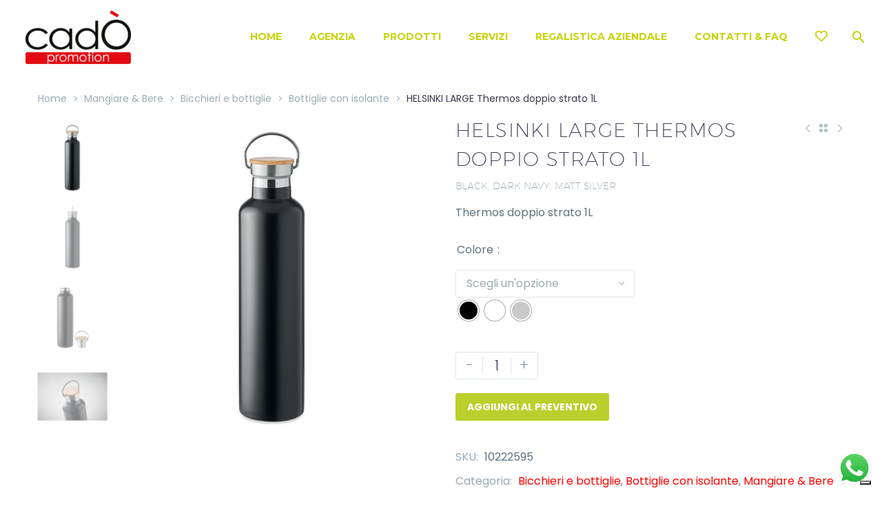

--- FILE ---
content_type: text/html; charset=UTF-8
request_url: https://www.cadosrl.com/prodotto/helsinki-large-thermos-doppio-strato-1l/
body_size: 28589
content:
<!DOCTYPE html>
<!--[if IE 7]>
<html class="ie ie7" lang="it-IT" xmlns:og="https://ogp.me/ns#" xmlns:fb="https://ogp.me/ns/fb#">
<![endif]-->
<!--[if IE 8]>
<html class="ie ie8" lang="it-IT" xmlns:og="https://ogp.me/ns#" xmlns:fb="https://ogp.me/ns/fb#">
<![endif]-->
<!--[if !(IE 7) | !(IE 8) ]><!-->
<html lang="it-IT" xmlns:og="https://ogp.me/ns#" xmlns:fb="https://ogp.me/ns/fb#">
<!--<![endif]-->
<head>
<meta charset="UTF-8">
<meta name="viewport" content="width=device-width, initial-scale=1.0" />
<link rel="profile" href="https://gmpg.org/xfn/11">
<link rel="pingback" href="https://www.cadosrl.com/xmlrpc.php">
<style>.tgpli-background-inited { background-image: none !important; }img[data-tgpli-image-inited] { display:none !important;visibility:hidden !important; }</style>		<script type="text/javascript">
window.tgpLazyItemsOptions = {
visibilityOffset: 600,
desktopEnable: true,
mobileEnable: true			};
window.tgpQueue = {
nodes: [],
add: function(id, data) {
data = data || {};
if (window.tgpLazyItems !== undefined) {
if (this.nodes.length > 0) {
window.tgpLazyItems.addNodes(this.flushNodes());
}
window.tgpLazyItems.addNode({
node: document.getElementById(id),
data: data
});
} else {
this.nodes.push({
node: document.getElementById(id),
data: data
});
}
},
flushNodes: function() {
return this.nodes.splice(0, this.nodes.length);
}
};
</script>
<script src='//www.cadosrl.com/wp-content/cache/wpfc-minified/r7i03og/af837.js' type="text/javascript"></script>
<!-- <script type="text/javascript" async src="https://www.cadosrl.com/wp-content/themes/thegem/js/thegem-pagespeed-lazy-items.js"></script> --><meta name='robots' content='index, follow, max-image-preview:large, max-snippet:-1, max-video-preview:-1' />
<style>img:is([sizes="auto" i], [sizes^="auto," i]) { contain-intrinsic-size: 3000px 1500px }</style>
<!-- This site is optimized with the Yoast SEO Premium plugin v25.7.1 (Yoast SEO v25.9) - https://yoast.com/wordpress/plugins/seo/ -->
<title>HELSINKI LARGE Thermos doppio strato 1L - Cadò Promotion</title>
<link rel="canonical" href="https://www.cadosrl.com/prodotto/helsinki-large-thermos-doppio-strato-1l/" />
<meta property="og:locale" content="it_IT" />
<meta property="og:type" content="article" />
<meta property="og:title" content="HELSINKI LARGE Thermos doppio strato 1L" />
<meta property="og:description" content="Thermos doppio strato 1L" />
<meta property="og:url" content="https://www.cadosrl.com/prodotto/helsinki-large-thermos-doppio-strato-1l/" />
<meta property="og:site_name" content="Cadò Promotion" />
<meta property="article:publisher" content="https://www.facebook.com/cadopromotion" />
<meta property="article:modified_time" content="2023-04-11T13:39:37+00:00" />
<meta property="og:image" content="https://www.cadosrl.com/wp-content/uploads/2023/04/mo6373-03.jpg" />
<meta property="og:image:width" content="700" />
<meta property="og:image:height" content="700" />
<meta property="og:image:type" content="image/jpeg" />
<meta name="twitter:card" content="summary_large_image" />
<script type="application/ld+json" class="yoast-schema-graph">{"@context":"https://schema.org","@graph":[{"@type":"WebPage","@id":"https://www.cadosrl.com/prodotto/helsinki-large-thermos-doppio-strato-1l/","url":"https://www.cadosrl.com/prodotto/helsinki-large-thermos-doppio-strato-1l/","name":"HELSINKI LARGE Thermos doppio strato 1L - Cadò Promotion","isPartOf":{"@id":"https://www.cadosrl.com/#website"},"primaryImageOfPage":{"@id":"https://www.cadosrl.com/prodotto/helsinki-large-thermos-doppio-strato-1l/#primaryimage"},"image":{"@id":"https://www.cadosrl.com/prodotto/helsinki-large-thermos-doppio-strato-1l/#primaryimage"},"thumbnailUrl":"https://www.cadosrl.com/wp-content/uploads/2023/04/mo6373-03.jpg","datePublished":"2023-04-11T13:39:22+00:00","dateModified":"2023-04-11T13:39:37+00:00","breadcrumb":{"@id":"https://www.cadosrl.com/prodotto/helsinki-large-thermos-doppio-strato-1l/#breadcrumb"},"inLanguage":"it-IT","potentialAction":[{"@type":"ReadAction","target":["https://www.cadosrl.com/prodotto/helsinki-large-thermos-doppio-strato-1l/"]}]},{"@type":"ImageObject","inLanguage":"it-IT","@id":"https://www.cadosrl.com/prodotto/helsinki-large-thermos-doppio-strato-1l/#primaryimage","url":"https://www.cadosrl.com/wp-content/uploads/2023/04/mo6373-03.jpg","contentUrl":"https://www.cadosrl.com/wp-content/uploads/2023/04/mo6373-03.jpg","width":700,"height":700},{"@type":"BreadcrumbList","@id":"https://www.cadosrl.com/prodotto/helsinki-large-thermos-doppio-strato-1l/#breadcrumb","itemListElement":[{"@type":"ListItem","position":1,"name":"Home","item":"https://www.cadosrl.com/"},{"@type":"ListItem","position":2,"name":"Prodotti","item":"https://www.cadosrl.com/shop-online-articoli-personalizzati-regalistica-aziendale/"},{"@type":"ListItem","position":3,"name":"HELSINKI LARGE Thermos doppio strato 1L"}]},{"@type":"WebSite","@id":"https://www.cadosrl.com/#website","url":"https://www.cadosrl.com/","name":"Cadò Promotion","description":"Gadget e Regali Aziendali Personalizzati","publisher":{"@id":"https://www.cadosrl.com/#organization"},"potentialAction":[{"@type":"SearchAction","target":{"@type":"EntryPoint","urlTemplate":"https://www.cadosrl.com/?s={search_term_string}"},"query-input":{"@type":"PropertyValueSpecification","valueRequired":true,"valueName":"search_term_string"}}],"inLanguage":"it-IT"},{"@type":"Organization","@id":"https://www.cadosrl.com/#organization","name":"Cadò Promotion","url":"https://www.cadosrl.com/","logo":{"@type":"ImageObject","inLanguage":"it-IT","@id":"https://www.cadosrl.com/#/schema/logo/image/","url":"https://www.cadosrl.com/wp-content/uploads/2024/09/logo-fb_o.png","contentUrl":"https://www.cadosrl.com/wp-content/uploads/2024/09/logo-fb_o.png","width":340,"height":340,"caption":"Cadò Promotion"},"image":{"@id":"https://www.cadosrl.com/#/schema/logo/image/"},"sameAs":["https://www.facebook.com/cadopromotion","https://www.instagram.com/cadopromotion/"]}]}</script>
<!-- / Yoast SEO Premium plugin. -->
<link rel='dns-prefetch' href='//cdn.iubenda.com' />
<link rel='dns-prefetch' href='//fonts.googleapis.com' />
<!-- This site uses the Google Analytics by MonsterInsights plugin v9.8.0 - Using Analytics tracking - https://www.monsterinsights.com/ -->
<script src="//www.googletagmanager.com/gtag/js?id=G-TEBS9DZ80M"  data-cfasync="false" data-wpfc-render="false" type="text/javascript" async></script>
<script data-cfasync="false" data-wpfc-render="false" type="text/javascript">
var mi_version = '9.8.0';
var mi_track_user = true;
var mi_no_track_reason = '';
var MonsterInsightsDefaultLocations = {"page_location":"https:\/\/www.cadosrl.com\/prodotto\/helsinki-large-thermos-doppio-strato-1l\/"};
if ( typeof MonsterInsightsPrivacyGuardFilter === 'function' ) {
var MonsterInsightsLocations = (typeof MonsterInsightsExcludeQuery === 'object') ? MonsterInsightsPrivacyGuardFilter( MonsterInsightsExcludeQuery ) : MonsterInsightsPrivacyGuardFilter( MonsterInsightsDefaultLocations );
} else {
var MonsterInsightsLocations = (typeof MonsterInsightsExcludeQuery === 'object') ? MonsterInsightsExcludeQuery : MonsterInsightsDefaultLocations;
}
var disableStrs = [
'ga-disable-G-TEBS9DZ80M',
];
/* Function to detect opted out users */
function __gtagTrackerIsOptedOut() {
for (var index = 0; index < disableStrs.length; index++) {
if (document.cookie.indexOf(disableStrs[index] + '=true') > -1) {
return true;
}
}
return false;
}
/* Disable tracking if the opt-out cookie exists. */
if (__gtagTrackerIsOptedOut()) {
for (var index = 0; index < disableStrs.length; index++) {
window[disableStrs[index]] = true;
}
}
/* Opt-out function */
function __gtagTrackerOptout() {
for (var index = 0; index < disableStrs.length; index++) {
document.cookie = disableStrs[index] + '=true; expires=Thu, 31 Dec 2099 23:59:59 UTC; path=/';
window[disableStrs[index]] = true;
}
}
if ('undefined' === typeof gaOptout) {
function gaOptout() {
__gtagTrackerOptout();
}
}
window.dataLayer = window.dataLayer || [];
window.MonsterInsightsDualTracker = {
helpers: {},
trackers: {},
};
if (mi_track_user) {
function __gtagDataLayer() {
dataLayer.push(arguments);
}
function __gtagTracker(type, name, parameters) {
if (!parameters) {
parameters = {};
}
if (parameters.send_to) {
__gtagDataLayer.apply(null, arguments);
return;
}
if (type === 'event') {
parameters.send_to = monsterinsights_frontend.v4_id;
var hookName = name;
if (typeof parameters['event_category'] !== 'undefined') {
hookName = parameters['event_category'] + ':' + name;
}
if (typeof MonsterInsightsDualTracker.trackers[hookName] !== 'undefined') {
MonsterInsightsDualTracker.trackers[hookName](parameters);
} else {
__gtagDataLayer('event', name, parameters);
}
} else {
__gtagDataLayer.apply(null, arguments);
}
}
__gtagTracker('js', new Date());
__gtagTracker('set', {
'developer_id.dZGIzZG': true,
});
if ( MonsterInsightsLocations.page_location ) {
__gtagTracker('set', MonsterInsightsLocations);
}
__gtagTracker('config', 'G-TEBS9DZ80M', {"forceSSL":"true","link_attribution":"true"} );
window.gtag = __gtagTracker;										(function () {
/* https://developers.google.com/analytics/devguides/collection/analyticsjs/ */
/* ga and __gaTracker compatibility shim. */
var noopfn = function () {
return null;
};
var newtracker = function () {
return new Tracker();
};
var Tracker = function () {
return null;
};
var p = Tracker.prototype;
p.get = noopfn;
p.set = noopfn;
p.send = function () {
var args = Array.prototype.slice.call(arguments);
args.unshift('send');
__gaTracker.apply(null, args);
};
var __gaTracker = function () {
var len = arguments.length;
if (len === 0) {
return;
}
var f = arguments[len - 1];
if (typeof f !== 'object' || f === null || typeof f.hitCallback !== 'function') {
if ('send' === arguments[0]) {
var hitConverted, hitObject = false, action;
if ('event' === arguments[1]) {
if ('undefined' !== typeof arguments[3]) {
hitObject = {
'eventAction': arguments[3],
'eventCategory': arguments[2],
'eventLabel': arguments[4],
'value': arguments[5] ? arguments[5] : 1,
}
}
}
if ('pageview' === arguments[1]) {
if ('undefined' !== typeof arguments[2]) {
hitObject = {
'eventAction': 'page_view',
'page_path': arguments[2],
}
}
}
if (typeof arguments[2] === 'object') {
hitObject = arguments[2];
}
if (typeof arguments[5] === 'object') {
Object.assign(hitObject, arguments[5]);
}
if ('undefined' !== typeof arguments[1].hitType) {
hitObject = arguments[1];
if ('pageview' === hitObject.hitType) {
hitObject.eventAction = 'page_view';
}
}
if (hitObject) {
action = 'timing' === arguments[1].hitType ? 'timing_complete' : hitObject.eventAction;
hitConverted = mapArgs(hitObject);
__gtagTracker('event', action, hitConverted);
}
}
return;
}
function mapArgs(args) {
var arg, hit = {};
var gaMap = {
'eventCategory': 'event_category',
'eventAction': 'event_action',
'eventLabel': 'event_label',
'eventValue': 'event_value',
'nonInteraction': 'non_interaction',
'timingCategory': 'event_category',
'timingVar': 'name',
'timingValue': 'value',
'timingLabel': 'event_label',
'page': 'page_path',
'location': 'page_location',
'title': 'page_title',
'referrer' : 'page_referrer',
};
for (arg in args) {
if (!(!args.hasOwnProperty(arg) || !gaMap.hasOwnProperty(arg))) {
hit[gaMap[arg]] = args[arg];
} else {
hit[arg] = args[arg];
}
}
return hit;
}
try {
f.hitCallback();
} catch (ex) {
}
};
__gaTracker.create = newtracker;
__gaTracker.getByName = newtracker;
__gaTracker.getAll = function () {
return [];
};
__gaTracker.remove = noopfn;
__gaTracker.loaded = true;
window['__gaTracker'] = __gaTracker;
})();
} else {
console.log("");
(function () {
function __gtagTracker() {
return null;
}
window['__gtagTracker'] = __gtagTracker;
window['gtag'] = __gtagTracker;
})();
}
</script>
<!-- / Google Analytics by MonsterInsights -->
<!-- <link rel='stylesheet' id='ht_ctc_main_css-css' href='https://www.cadosrl.com/wp-content/plugins/click-to-chat-for-whatsapp/new/inc/assets/css/main.css?ver=4.28' type='text/css' media='all' /> -->
<!-- <link rel='stylesheet' id='layerslider-css' href='https://www.cadosrl.com/wp-content/plugins/LayerSlider/assets/static/layerslider/css/layerslider.css?ver=7.15.1' type='text/css' media='all' /> -->
<!-- <link rel='stylesheet' id='menu-icon-font-awesome-css' href='https://www.cadosrl.com/wp-content/plugins/menu-icons/css/fontawesome/css/all.min.css?ver=5.15.4' type='text/css' media='all' /> -->
<!-- <link rel='stylesheet' id='menu-icons-extra-css' href='https://www.cadosrl.com/wp-content/plugins/menu-icons/css/extra.min.css?ver=0.13.19' type='text/css' media='all' /> -->
<!-- <link rel='stylesheet' id='thegem-preloader-css' href='https://www.cadosrl.com/wp-content/themes/thegem/css/thegem-preloader.css?ver=5.10.5.1' type='text/css' media='all' /> -->
<link rel="stylesheet" type="text/css" href="//www.cadosrl.com/wp-content/cache/wpfc-minified/2mtj5hh7/af837.css" media="all"/>
<style id='thegem-preloader-inline-css' type='text/css'>
body:not(.compose-mode) .gem-icon-style-gradient span,
body:not(.compose-mode) .gem-icon .gem-icon-half-1,
body:not(.compose-mode) .gem-icon .gem-icon-half-2 {
opacity: 0 !important;
}
</style>
<!-- <link rel='stylesheet' id='thegem-reset-css' href='https://www.cadosrl.com/wp-content/themes/thegem/css/thegem-reset.css?ver=5.10.5.1' type='text/css' media='all' /> -->
<!-- <link rel='stylesheet' id='thegem-grid-css' href='https://www.cadosrl.com/wp-content/themes/thegem/css/thegem-grid.css?ver=5.10.5.1' type='text/css' media='all' /> -->
<!-- <link rel='stylesheet' id='thegem-header-css' href='https://www.cadosrl.com/wp-content/themes/thegem/css/thegem-header.css?ver=5.10.5.1' type='text/css' media='all' /> -->
<!-- <link rel='stylesheet' id='thegem-style-css' href='https://www.cadosrl.com/wp-content/themes/thegem/style.css?ver=6.8.2' type='text/css' media='all' /> -->
<!-- <link rel='stylesheet' id='thegem-widgets-css' href='https://www.cadosrl.com/wp-content/themes/thegem/css/thegem-widgets.css?ver=5.10.5.1' type='text/css' media='all' /> -->
<!-- <link rel='stylesheet' id='thegem-new-css-css' href='https://www.cadosrl.com/wp-content/themes/thegem/css/thegem-new-css.css?ver=5.10.5.1' type='text/css' media='all' /> -->
<!-- <link rel='stylesheet' id='perevazka-css-css-css' href='https://www.cadosrl.com/wp-content/themes/thegem/css/thegem-perevazka-css.css?ver=5.10.5.1' type='text/css' media='all' /> -->
<link rel="stylesheet" type="text/css" href="//www.cadosrl.com/wp-content/cache/wpfc-minified/ld79s1wa/af837.css" media="all"/>
<link rel='stylesheet' id='thegem-google-fonts-css' href='//fonts.googleapis.com/css?family=Poppins%3A100%2C100italic%2C200%2C200italic%2C300%2C300italic%2C400%2C400italic%2C500%2C500italic%2C600%2C600italic%2C700%2C700italic%2C800%2C800italic%2C900%2C900italic%7CMontserrat%3A100%2C200%2C300%2C400%2C500%2C600%2C700%2C800%2C900%2C100italic%2C200italic%2C300italic%2C400italic%2C500italic%2C600italic%2C700italic%2C800italic%2C900italic%7CSource+Sans+Pro%3A200%2C200italic%2C300%2C300italic%2C400%2C400italic%2C600%2C600italic%2C700%2C700italic%2C900%2C900italic&#038;subset=latin%2Clatin-ext%2Ccyrillic%2Ccyrillic-ext%2Cvietnamese%2Cgreek%2Cgreek-ext&#038;ver=6.8.2' type='text/css' media='all' />
<!-- <link rel='stylesheet' id='thegem-custom-css' href='https://www.cadosrl.com/wp-content/uploads/thegem/css/custom-jrJtKnoN.css?ver=5.10.5.1' type='text/css' media='all' /> -->
<link rel="stylesheet" type="text/css" href="//www.cadosrl.com/wp-content/cache/wpfc-minified/eghqv7i2/6bma0.css" media="all"/>
<style id='thegem-custom-inline-css' type='text/css'>
body .page-title-block .breadcrumbs-container{	text-align: center;}.page-breadcrumbs{	position: relative;	display: flex;	width: 100%;	align-items: center;	min-height: 70px;	z-index: 1;}.fullwidth-content > .page-breadcrumbs {	padding-left: 21px;	padding-right: 21px;}.page-breadcrumbs.page-breadcrumbs--left{	justify-content: flex-start;	text-align: left;}.page-breadcrumbs.page-breadcrumbs--center{	justify-content: center;	text-align: center;}.page-breadcrumbs.page-breadcrumbs--right{	justify-content: flex-end;	text-align: right;}.page-breadcrumbs ul{	display: flex;	flex-wrap: wrap;	padding: 0;	margin: 0;	list-style-type: none;}.page-breadcrumbs ul li{	position: relative;}.page-breadcrumbs ul li:not(:last-child){	padding-right: 20px;	margin-right: 5px;}.page-breadcrumbs ul li:not(:last-child):after{	font-family: 'thegem-icons';	content: '\e601';	position: absolute;	right: 0;	top: 50%;	transform: translateY(-50%);	line-height: 1;}.page-breadcrumbs ul li a,.page-breadcrumbs ul li:not(:last-child):after{	color: #99A9B5FF;}.page-breadcrumbs ul li{	color: #3C3950FF;}.page-breadcrumbs ul li a:hover{	color: #3C3950FF;}.block-content {padding-top: 0px;}.block-content:last-of-type {padding-bottom: 110px;}.gem-slideshow,.slideshow-preloader {}#top-area {	display: block;}.top-area-background:before {	opacity: 0.7;}@media (max-width: 991px) {#page-title {padding-top: 80px;padding-bottom: 80px;}.page-title-inner, body .breadcrumbs{padding-left: 0px;padding-right: 0px;}.page-title-excerpt {margin-top: 18px;}#page-title .page-title-title {margin-top: 0px;}.block-content {padding-top: 0px;}.block-content:last-of-type {}#top-area {	display: block;}}@media (max-width: 767px) {#page-title {padding-top: 80px;padding-bottom: 80px;}.page-title-inner,body .breadcrumbs{padding-left: 0px;padding-right: 0px;}.page-title-excerpt {margin-top: 18px;}#page-title .page-title-title {margin-top: 0px;}.block-content {padding-top: 0px;}.block-content:last-of-type {}#top-area {	display: block;}}
</style>
<!-- <link rel='stylesheet' id='js_composer_front-css' href='https://www.cadosrl.com/wp-content/plugins/js_composer/assets/css/js_composer.min.css?ver=8.6.1' type='text/css' media='all' /> -->
<!-- <link rel='stylesheet' id='thegem_js_composer_front-css' href='https://www.cadosrl.com/wp-content/themes/thegem/css/thegem-js_composer_columns.css?ver=5.10.5.1' type='text/css' media='all' /> -->
<!-- <link rel='stylesheet' id='thegem-additional-blog-1-css' href='https://www.cadosrl.com/wp-content/themes/thegem/css/thegem-additional-blog-1.css?ver=5.10.5.1' type='text/css' media='all' /> -->
<!-- <link rel='stylesheet' id='jquery-fancybox-css' href='https://www.cadosrl.com/wp-content/themes/thegem/js/fancyBox/jquery.fancybox.min.css?ver=5.10.5.1' type='text/css' media='all' /> -->
<!-- <link rel='stylesheet' id='thegem-vc_elements-css' href='https://www.cadosrl.com/wp-content/themes/thegem/css/thegem-vc_elements.css?ver=5.10.5.1' type='text/css' media='all' /> -->
<!-- <link rel='stylesheet' id='wp-block-library-css' href='https://www.cadosrl.com/wp-includes/css/dist/block-library/style.min.css?ver=6.8.2' type='text/css' media='all' /> -->
<link rel="stylesheet" type="text/css" href="//www.cadosrl.com/wp-content/cache/wpfc-minified/7ufit3jq/af837.css" media="all"/>
<style id='classic-theme-styles-inline-css' type='text/css'>
/*! This file is auto-generated */
.wp-block-button__link{color:#fff;background-color:#32373c;border-radius:9999px;box-shadow:none;text-decoration:none;padding:calc(.667em + 2px) calc(1.333em + 2px);font-size:1.125em}.wp-block-file__button{background:#32373c;color:#fff;text-decoration:none}
</style>
<style id='global-styles-inline-css' type='text/css'>
:root{--wp--preset--aspect-ratio--square: 1;--wp--preset--aspect-ratio--4-3: 4/3;--wp--preset--aspect-ratio--3-4: 3/4;--wp--preset--aspect-ratio--3-2: 3/2;--wp--preset--aspect-ratio--2-3: 2/3;--wp--preset--aspect-ratio--16-9: 16/9;--wp--preset--aspect-ratio--9-16: 9/16;--wp--preset--color--black: #000000;--wp--preset--color--cyan-bluish-gray: #abb8c3;--wp--preset--color--white: #ffffff;--wp--preset--color--pale-pink: #f78da7;--wp--preset--color--vivid-red: #cf2e2e;--wp--preset--color--luminous-vivid-orange: #ff6900;--wp--preset--color--luminous-vivid-amber: #fcb900;--wp--preset--color--light-green-cyan: #7bdcb5;--wp--preset--color--vivid-green-cyan: #00d084;--wp--preset--color--pale-cyan-blue: #8ed1fc;--wp--preset--color--vivid-cyan-blue: #0693e3;--wp--preset--color--vivid-purple: #9b51e0;--wp--preset--gradient--vivid-cyan-blue-to-vivid-purple: linear-gradient(135deg,rgba(6,147,227,1) 0%,rgb(155,81,224) 100%);--wp--preset--gradient--light-green-cyan-to-vivid-green-cyan: linear-gradient(135deg,rgb(122,220,180) 0%,rgb(0,208,130) 100%);--wp--preset--gradient--luminous-vivid-amber-to-luminous-vivid-orange: linear-gradient(135deg,rgba(252,185,0,1) 0%,rgba(255,105,0,1) 100%);--wp--preset--gradient--luminous-vivid-orange-to-vivid-red: linear-gradient(135deg,rgba(255,105,0,1) 0%,rgb(207,46,46) 100%);--wp--preset--gradient--very-light-gray-to-cyan-bluish-gray: linear-gradient(135deg,rgb(238,238,238) 0%,rgb(169,184,195) 100%);--wp--preset--gradient--cool-to-warm-spectrum: linear-gradient(135deg,rgb(74,234,220) 0%,rgb(151,120,209) 20%,rgb(207,42,186) 40%,rgb(238,44,130) 60%,rgb(251,105,98) 80%,rgb(254,248,76) 100%);--wp--preset--gradient--blush-light-purple: linear-gradient(135deg,rgb(255,206,236) 0%,rgb(152,150,240) 100%);--wp--preset--gradient--blush-bordeaux: linear-gradient(135deg,rgb(254,205,165) 0%,rgb(254,45,45) 50%,rgb(107,0,62) 100%);--wp--preset--gradient--luminous-dusk: linear-gradient(135deg,rgb(255,203,112) 0%,rgb(199,81,192) 50%,rgb(65,88,208) 100%);--wp--preset--gradient--pale-ocean: linear-gradient(135deg,rgb(255,245,203) 0%,rgb(182,227,212) 50%,rgb(51,167,181) 100%);--wp--preset--gradient--electric-grass: linear-gradient(135deg,rgb(202,248,128) 0%,rgb(113,206,126) 100%);--wp--preset--gradient--midnight: linear-gradient(135deg,rgb(2,3,129) 0%,rgb(40,116,252) 100%);--wp--preset--font-size--small: 13px;--wp--preset--font-size--medium: 20px;--wp--preset--font-size--large: 36px;--wp--preset--font-size--x-large: 42px;--wp--preset--spacing--20: 0.44rem;--wp--preset--spacing--30: 0.67rem;--wp--preset--spacing--40: 1rem;--wp--preset--spacing--50: 1.5rem;--wp--preset--spacing--60: 2.25rem;--wp--preset--spacing--70: 3.38rem;--wp--preset--spacing--80: 5.06rem;--wp--preset--shadow--natural: 6px 6px 9px rgba(0, 0, 0, 0.2);--wp--preset--shadow--deep: 12px 12px 50px rgba(0, 0, 0, 0.4);--wp--preset--shadow--sharp: 6px 6px 0px rgba(0, 0, 0, 0.2);--wp--preset--shadow--outlined: 6px 6px 0px -3px rgba(255, 255, 255, 1), 6px 6px rgba(0, 0, 0, 1);--wp--preset--shadow--crisp: 6px 6px 0px rgba(0, 0, 0, 1);}:where(.is-layout-flex){gap: 0.5em;}:where(.is-layout-grid){gap: 0.5em;}body .is-layout-flex{display: flex;}.is-layout-flex{flex-wrap: wrap;align-items: center;}.is-layout-flex > :is(*, div){margin: 0;}body .is-layout-grid{display: grid;}.is-layout-grid > :is(*, div){margin: 0;}:where(.wp-block-columns.is-layout-flex){gap: 2em;}:where(.wp-block-columns.is-layout-grid){gap: 2em;}:where(.wp-block-post-template.is-layout-flex){gap: 1.25em;}:where(.wp-block-post-template.is-layout-grid){gap: 1.25em;}.has-black-color{color: var(--wp--preset--color--black) !important;}.has-cyan-bluish-gray-color{color: var(--wp--preset--color--cyan-bluish-gray) !important;}.has-white-color{color: var(--wp--preset--color--white) !important;}.has-pale-pink-color{color: var(--wp--preset--color--pale-pink) !important;}.has-vivid-red-color{color: var(--wp--preset--color--vivid-red) !important;}.has-luminous-vivid-orange-color{color: var(--wp--preset--color--luminous-vivid-orange) !important;}.has-luminous-vivid-amber-color{color: var(--wp--preset--color--luminous-vivid-amber) !important;}.has-light-green-cyan-color{color: var(--wp--preset--color--light-green-cyan) !important;}.has-vivid-green-cyan-color{color: var(--wp--preset--color--vivid-green-cyan) !important;}.has-pale-cyan-blue-color{color: var(--wp--preset--color--pale-cyan-blue) !important;}.has-vivid-cyan-blue-color{color: var(--wp--preset--color--vivid-cyan-blue) !important;}.has-vivid-purple-color{color: var(--wp--preset--color--vivid-purple) !important;}.has-black-background-color{background-color: var(--wp--preset--color--black) !important;}.has-cyan-bluish-gray-background-color{background-color: var(--wp--preset--color--cyan-bluish-gray) !important;}.has-white-background-color{background-color: var(--wp--preset--color--white) !important;}.has-pale-pink-background-color{background-color: var(--wp--preset--color--pale-pink) !important;}.has-vivid-red-background-color{background-color: var(--wp--preset--color--vivid-red) !important;}.has-luminous-vivid-orange-background-color{background-color: var(--wp--preset--color--luminous-vivid-orange) !important;}.has-luminous-vivid-amber-background-color{background-color: var(--wp--preset--color--luminous-vivid-amber) !important;}.has-light-green-cyan-background-color{background-color: var(--wp--preset--color--light-green-cyan) !important;}.has-vivid-green-cyan-background-color{background-color: var(--wp--preset--color--vivid-green-cyan) !important;}.has-pale-cyan-blue-background-color{background-color: var(--wp--preset--color--pale-cyan-blue) !important;}.has-vivid-cyan-blue-background-color{background-color: var(--wp--preset--color--vivid-cyan-blue) !important;}.has-vivid-purple-background-color{background-color: var(--wp--preset--color--vivid-purple) !important;}.has-black-border-color{border-color: var(--wp--preset--color--black) !important;}.has-cyan-bluish-gray-border-color{border-color: var(--wp--preset--color--cyan-bluish-gray) !important;}.has-white-border-color{border-color: var(--wp--preset--color--white) !important;}.has-pale-pink-border-color{border-color: var(--wp--preset--color--pale-pink) !important;}.has-vivid-red-border-color{border-color: var(--wp--preset--color--vivid-red) !important;}.has-luminous-vivid-orange-border-color{border-color: var(--wp--preset--color--luminous-vivid-orange) !important;}.has-luminous-vivid-amber-border-color{border-color: var(--wp--preset--color--luminous-vivid-amber) !important;}.has-light-green-cyan-border-color{border-color: var(--wp--preset--color--light-green-cyan) !important;}.has-vivid-green-cyan-border-color{border-color: var(--wp--preset--color--vivid-green-cyan) !important;}.has-pale-cyan-blue-border-color{border-color: var(--wp--preset--color--pale-cyan-blue) !important;}.has-vivid-cyan-blue-border-color{border-color: var(--wp--preset--color--vivid-cyan-blue) !important;}.has-vivid-purple-border-color{border-color: var(--wp--preset--color--vivid-purple) !important;}.has-vivid-cyan-blue-to-vivid-purple-gradient-background{background: var(--wp--preset--gradient--vivid-cyan-blue-to-vivid-purple) !important;}.has-light-green-cyan-to-vivid-green-cyan-gradient-background{background: var(--wp--preset--gradient--light-green-cyan-to-vivid-green-cyan) !important;}.has-luminous-vivid-amber-to-luminous-vivid-orange-gradient-background{background: var(--wp--preset--gradient--luminous-vivid-amber-to-luminous-vivid-orange) !important;}.has-luminous-vivid-orange-to-vivid-red-gradient-background{background: var(--wp--preset--gradient--luminous-vivid-orange-to-vivid-red) !important;}.has-very-light-gray-to-cyan-bluish-gray-gradient-background{background: var(--wp--preset--gradient--very-light-gray-to-cyan-bluish-gray) !important;}.has-cool-to-warm-spectrum-gradient-background{background: var(--wp--preset--gradient--cool-to-warm-spectrum) !important;}.has-blush-light-purple-gradient-background{background: var(--wp--preset--gradient--blush-light-purple) !important;}.has-blush-bordeaux-gradient-background{background: var(--wp--preset--gradient--blush-bordeaux) !important;}.has-luminous-dusk-gradient-background{background: var(--wp--preset--gradient--luminous-dusk) !important;}.has-pale-ocean-gradient-background{background: var(--wp--preset--gradient--pale-ocean) !important;}.has-electric-grass-gradient-background{background: var(--wp--preset--gradient--electric-grass) !important;}.has-midnight-gradient-background{background: var(--wp--preset--gradient--midnight) !important;}.has-small-font-size{font-size: var(--wp--preset--font-size--small) !important;}.has-medium-font-size{font-size: var(--wp--preset--font-size--medium) !important;}.has-large-font-size{font-size: var(--wp--preset--font-size--large) !important;}.has-x-large-font-size{font-size: var(--wp--preset--font-size--x-large) !important;}
:where(.wp-block-post-template.is-layout-flex){gap: 1.25em;}:where(.wp-block-post-template.is-layout-grid){gap: 1.25em;}
:where(.wp-block-columns.is-layout-flex){gap: 2em;}:where(.wp-block-columns.is-layout-grid){gap: 2em;}
:root :where(.wp-block-pullquote){font-size: 1.5em;line-height: 1.6;}
</style>
<!-- <link rel='stylesheet' id='wapf-frontend-css-css' href='https://www.cadosrl.com/wp-content/plugins/advanced-product-fields-for-woocommerce/assets/css/frontend.min.css?ver=1.6.17' type='text/css' media='all' /> -->
<!-- <link rel='stylesheet' id='contact-form-7-css' href='https://www.cadosrl.com/wp-content/plugins/contact-form-7/includes/css/styles.css?ver=6.1.1' type='text/css' media='all' /> -->
<!-- <link rel='stylesheet' id='min-and-max-quantity-for-woocommerce-css' href='https://www.cadosrl.com/wp-content/plugins/min-and-max-quantity-for-woocommerce/public/css/mmqw-for-woocommerce-public.css?ver=2.1.0' type='text/css' media='all' /> -->
<link rel="stylesheet" type="text/css" href="//www.cadosrl.com/wp-content/cache/wpfc-minified/eplwfud/af837.css" media="all"/>
<style id='woocommerce-inline-inline-css' type='text/css'>
.woocommerce form .form-row .required { visibility: visible; }
</style>
<!-- <link rel='stylesheet' id='woo-variation-swatches-css' href='https://www.cadosrl.com/wp-content/plugins/woo-variation-swatches/assets/css/frontend.min.css?ver=1757620014' type='text/css' media='all' /> -->
<link rel="stylesheet" type="text/css" href="//www.cadosrl.com/wp-content/cache/wpfc-minified/qtnudeht/af837.css" media="all"/>
<style id='woo-variation-swatches-inline-css' type='text/css'>
:root {
--wvs-tick:url("data:image/svg+xml;utf8,%3Csvg filter='drop-shadow(0px 0px 2px rgb(0 0 0 / .8))' xmlns='http://www.w3.org/2000/svg'  viewBox='0 0 30 30'%3E%3Cpath fill='none' stroke='%23ffffff' stroke-linecap='round' stroke-linejoin='round' stroke-width='4' d='M4 16L11 23 27 7'/%3E%3C/svg%3E");
--wvs-cross:url("data:image/svg+xml;utf8,%3Csvg filter='drop-shadow(0px 0px 5px rgb(255 255 255 / .6))' xmlns='http://www.w3.org/2000/svg' width='72px' height='72px' viewBox='0 0 24 24'%3E%3Cpath fill='none' stroke='%23ff0000' stroke-linecap='round' stroke-width='0.6' d='M5 5L19 19M19 5L5 19'/%3E%3C/svg%3E");
--wvs-single-product-item-width:30px;
--wvs-single-product-item-height:30px;
--wvs-single-product-item-font-size:16px}
</style>
<!-- <link rel='stylesheet' id='yith_ywraq_frontend-css' href='https://www.cadosrl.com/wp-content/plugins/yith-woocommerce-request-a-quote/assets/css/frontend.css?ver=2.43.0' type='text/css' media='all' /> -->
<link rel="stylesheet" type="text/css" href="//www.cadosrl.com/wp-content/cache/wpfc-minified/d32dxih4/af837.css" media="all"/>
<style id='yith_ywraq_frontend-inline-css' type='text/css'>
.woocommerce .add-request-quote-button.button, .woocommerce .add-request-quote-button-addons.button, .yith-wceop-ywraq-button-wrapper .add-request-quote-button.button, .yith-wceop-ywraq-button-wrapper .add-request-quote-button-addons.button{
background-color: #0066b4!important;
color: #ffffff!important;
}
.woocommerce .add-request-quote-button.button:hover,  .woocommerce .add-request-quote-button-addons.button:hover,.yith-wceop-ywraq-button-wrapper .add-request-quote-button.button:hover,  .yith-wceop-ywraq-button-wrapper .add-request-quote-button-addons.button:hover{
background-color: #044a80!important;
color: #ffffff!important;
}
.woocommerce.single-product button.single_add_to_cart_button.button {margin-right: 5px;}
.woocommerce.single-product .product .yith-ywraq-add-to-quote {display: inline-block; vertical-align: middle;margin-top: 5px;}
.single_variation_wrap .variations_button button{
display:none!important;
}
</style>
<!-- <link rel='stylesheet' id='brands-styles-css' href='https://www.cadosrl.com/wp-content/plugins/woocommerce/assets/css/brands.css?ver=10.1.2' type='text/css' media='all' /> -->
<!-- <link rel='stylesheet' id='thegem-woocommerce-minicart-css' href='https://www.cadosrl.com/wp-content/themes/thegem/css/thegem-woocommerce-minicart.css?ver=5.10.5.1' type='text/css' media='all' /> -->
<!-- <link rel='stylesheet' id='thegem-woocommerce-css' href='https://www.cadosrl.com/wp-content/themes/thegem/css/thegem-woocommerce.css?ver=5.10.5.1' type='text/css' media='all' /> -->
<!-- <link rel='stylesheet' id='thegem-woocommerce1-css' href='https://www.cadosrl.com/wp-content/themes/thegem/css/thegem-woocommerce1.css?ver=5.10.5.1' type='text/css' media='all' /> -->
<!-- <link rel='stylesheet' id='thegem-woocommerce-temp-css' href='https://www.cadosrl.com/wp-content/themes/thegem/css/thegem-woocommerce-temp.css?ver=5.10.5.1' type='text/css' media='all' /> -->
<!-- <link rel='stylesheet' id='thegem-woocommerce-custom-css' href='https://www.cadosrl.com/wp-content/themes/thegem/css/thegem-woocommerce-custom.css?ver=5.10.5.1' type='text/css' media='all' /> -->
<!-- <link rel='stylesheet' id='thegem-product-page-css' href='https://www.cadosrl.com/wp-content/themes/thegem/css/thegem-product-page.css?ver=5.10.5.1' type='text/css' media='all' /> -->
<!-- <link rel='stylesheet' id='owl-css' href='https://www.cadosrl.com/wp-content/themes/thegem/js/owl/owl.carousel.css?ver=5.10.5.1' type='text/css' media='all' /> -->
<!-- <link rel='stylesheet' id='thegem-product-gallery-css' href='https://www.cadosrl.com/wp-content/themes/thegem/css/thegem-product-gallery.css?ver=5.10.5.1' type='text/css' media='all' /> -->
<!-- <link rel='stylesheet' id='thegem-hovers-css' href='https://www.cadosrl.com/wp-content/themes/thegem/css/thegem-hovers.css?ver=5.10.5.1' type='text/css' media='all' /> -->
<!-- <link rel='stylesheet' id='thegem-portfolio-css' href='https://www.cadosrl.com/wp-content/themes/thegem/css/thegem-portfolio.css?ver=5.10.5.1' type='text/css' media='all' /> -->
<!-- <link rel='stylesheet' id='thegem-portfolio-filters-list-css' href='https://www.cadosrl.com/wp-content/themes/thegem/css/thegem-portfolio-filters-list.css?ver=5.10.5.1' type='text/css' media='all' /> -->
<!-- <link rel='stylesheet' id='thegem-portfolio-products-extended-css' href='https://www.cadosrl.com/wp-content/themes/thegem/css/thegem-portfolio-products-extended.css?ver=5.10.5.1' type='text/css' media='all' /> -->
<link rel="stylesheet" type="text/css" href="//www.cadosrl.com/wp-content/cache/wpfc-minified/d5lo7vbb/af837.css" media="all"/>
<script type="text/javascript">function fullHeightRow() {
var fullHeight,
offsetTop,
element = document.getElementsByClassName('vc_row-o-full-height')[0];
if (element) {
fullHeight = window.innerHeight;
offsetTop = window.pageYOffset + element.getBoundingClientRect().top;
if (offsetTop < fullHeight) {
fullHeight = 100 - offsetTop / (fullHeight / 100);
element.style.minHeight = fullHeight + 'vh'
}
}
}</script>
<script  type="text/javascript" class=" _iub_cs_skip" type="text/javascript" id="iubenda-head-inline-scripts-0">
/* <![CDATA[ */
var _iub = _iub || [];
_iub.csConfiguration = {"askConsentAtCookiePolicyUpdate":true,"countryDetection":true,"enableLgpd":true,"enableUspr":true,"lgpdAppliesGlobally":false,"perPurposeConsent":true,"siteId":1161018,"whitelabel":false,"cookiePolicyId":76968787,"lang":"it", "banner":{ "acceptButtonDisplay":true,"closeButtonRejects":true,"customizeButtonDisplay":true,"explicitWithdrawal":true,"listPurposes":true,"rejectButtonDisplay":true,"showPurposesToggles":true }};
/* ]]> */
</script>
<script  type="text/javascript" class=" _iub_cs_skip" type="text/javascript" src="//cdn.iubenda.com/cs/gpp/stub.js?ver=3.12.4" id="iubenda-head-scripts-0-js"></script>
<script  type="text/javascript" charset="UTF-8" async="" class=" _iub_cs_skip" type="text/javascript" src="//cdn.iubenda.com/cs/iubenda_cs.js?ver=3.12.4" id="iubenda-head-scripts-1-js"></script>
<script src='//www.cadosrl.com/wp-content/cache/wpfc-minified/g0z226t/af837.js' type="text/javascript"></script>
<!-- <script type="text/javascript" src="https://www.cadosrl.com/wp-includes/js/jquery/jquery.min.js?ver=3.7.1" id="jquery-core-js"></script> -->
<!-- <script type="text/javascript" src="https://www.cadosrl.com/wp-includes/js/jquery/jquery-migrate.min.js?ver=3.4.1" id="jquery-migrate-js"></script> -->
<!--[if lt IE 9]>
<script type="text/javascript" src="https://www.cadosrl.com/wp-content/themes/thegem/js/html5.js?ver=5.10.5.1" id="html5-js"></script>
<![endif]-->
<script src='//www.cadosrl.com/wp-content/cache/wpfc-minified/6mxa4ttk/64x4u.js' type="text/javascript"></script>
<!-- <script type="text/javascript" src="https://www.cadosrl.com/wp-content/plugins/google-analytics-for-wordpress/assets/js/frontend-gtag.min.js?ver=9.8.0" id="monsterinsights-frontend-script-js" async="async" data-wp-strategy="async"></script> -->
<script data-cfasync="false" data-wpfc-render="false" type="text/javascript" id='monsterinsights-frontend-script-js-extra'>/* <![CDATA[ */
var monsterinsights_frontend = {"js_events_tracking":"true","download_extensions":"doc,pdf,ppt,zip,xls,docx,pptx,xlsx","inbound_paths":"[{\"path\":\"\\\/go\\\/\",\"label\":\"affiliate\"},{\"path\":\"\\\/recommend\\\/\",\"label\":\"affiliate\"}]","home_url":"https:\/\/www.cadosrl.com","hash_tracking":"false","v4_id":"G-TEBS9DZ80M"};/* ]]> */
</script>
<script type="text/javascript" id="min-and-max-quantity-for-woocommerce-js-extra">
/* <![CDATA[ */
var mmqw_plugin_vars = {"one_quantity":"Quantity: "};
/* ]]> */
</script>
<script src='//www.cadosrl.com/wp-content/cache/wpfc-minified/k1kdi8v5/af837.js' type="text/javascript"></script>
<!-- <script type="text/javascript" src="https://www.cadosrl.com/wp-content/plugins/min-and-max-quantity-for-woocommerce/public/js/mmqw-for-woocommerce-public.js?ver=2.1.0" id="min-and-max-quantity-for-woocommerce-js"></script> -->
<!-- <script type="text/javascript" src="https://www.cadosrl.com/wp-content/plugins/woocommerce/assets/js/jquery-blockui/jquery.blockUI.min.js?ver=2.7.0-wc.10.1.2" id="jquery-blockui-js" data-wp-strategy="defer"></script> -->
<script type="text/javascript" id="wc-add-to-cart-js-extra">
/* <![CDATA[ */
var wc_add_to_cart_params = {"ajax_url":"\/wp-admin\/admin-ajax.php","wc_ajax_url":"\/?wc-ajax=%%endpoint%%","i18n_view_cart":"Visualizza carrello","cart_url":"https:\/\/www.cadosrl.com\/cart\/","is_cart":"","cart_redirect_after_add":"no"};
/* ]]> */
</script>
<script src='//www.cadosrl.com/wp-content/cache/wpfc-minified/mjom74lg/af837.js' type="text/javascript"></script>
<!-- <script type="text/javascript" src="https://www.cadosrl.com/wp-content/plugins/woocommerce/assets/js/frontend/add-to-cart.min.js?ver=10.1.2" id="wc-add-to-cart-js" data-wp-strategy="defer"></script> -->
<script type="text/javascript" id="wc-single-product-js-extra">
/* <![CDATA[ */
var wc_single_product_params = {"i18n_required_rating_text":"Seleziona una valutazione","i18n_rating_options":["1 stella su 5","2 stelle su 5","3 stelle su 5","4 stelle su 5","5 stelle su 5"],"i18n_product_gallery_trigger_text":"Visualizza la galleria di immagini a schermo intero","review_rating_required":"yes","flexslider":{"rtl":false,"animation":"slide","smoothHeight":true,"directionNav":false,"controlNav":"thumbnails","slideshow":false,"animationSpeed":500,"animationLoop":false,"allowOneSlide":false},"zoom_enabled":"1","zoom_options":[],"photoswipe_enabled":"1","photoswipe_options":{"shareEl":false,"closeOnScroll":false,"history":false,"hideAnimationDuration":0,"showAnimationDuration":0},"flexslider_enabled":"1"};
/* ]]> */
</script>
<script src='//www.cadosrl.com/wp-content/cache/wpfc-minified/5evpdud/af837.js' type="text/javascript"></script>
<!-- <script type="text/javascript" src="https://www.cadosrl.com/wp-content/plugins/woocommerce/assets/js/frontend/single-product.min.js?ver=10.1.2" id="wc-single-product-js" defer="defer" data-wp-strategy="defer"></script> -->
<!-- <script type="text/javascript" src="https://www.cadosrl.com/wp-content/plugins/woocommerce/assets/js/js-cookie/js.cookie.min.js?ver=2.1.4-wc.10.1.2" id="js-cookie-js" defer="defer" data-wp-strategy="defer"></script> -->
<script type="text/javascript" id="woocommerce-js-extra">
/* <![CDATA[ */
var woocommerce_params = {"ajax_url":"\/wp-admin\/admin-ajax.php","wc_ajax_url":"\/?wc-ajax=%%endpoint%%","i18n_password_show":"Mostra password","i18n_password_hide":"Nascondi password"};
/* ]]> */
</script>
<script src='//www.cadosrl.com/wp-content/cache/wpfc-minified/13hrizzt/af837.js' type="text/javascript"></script>
<!-- <script type="text/javascript" src="https://www.cadosrl.com/wp-content/plugins/woocommerce/assets/js/frontend/woocommerce.min.js?ver=10.1.2" id="woocommerce-js" defer="defer" data-wp-strategy="defer"></script> -->
<!-- <script type="text/javascript" src="https://www.cadosrl.com/wp-content/plugins/js_composer/assets/js/vendors/woocommerce-add-to-cart.js?ver=8.6.1" id="vc_woocommerce-add-to-cart-js-js"></script> -->
<script></script><meta name="generator" content="Powered by LayerSlider 7.15.1 - Build Heros, Sliders, and Popups. Create Animations and Beautiful, Rich Web Content as Easy as Never Before on WordPress." />
<!-- LayerSlider updates and docs at: https://layerslider.com -->
<link rel="https://api.w.org/" href="https://www.cadosrl.com/wp-json/" /><link rel="alternate" title="JSON" type="application/json" href="https://www.cadosrl.com/wp-json/wp/v2/product/38963" /><link rel="alternate" title="oEmbed (JSON)" type="application/json+oembed" href="https://www.cadosrl.com/wp-json/oembed/1.0/embed?url=https%3A%2F%2Fwww.cadosrl.com%2Fprodotto%2Fhelsinki-large-thermos-doppio-strato-1l%2F" />
<link rel="alternate" title="oEmbed (XML)" type="text/xml+oembed" href="https://www.cadosrl.com/wp-json/oembed/1.0/embed?url=https%3A%2F%2Fwww.cadosrl.com%2Fprodotto%2Fhelsinki-large-thermos-doppio-strato-1l%2F&#038;format=xml" />
<noscript><style>.woocommerce-product-gallery{ opacity: 1 !important; }</style></noscript>
<meta name="generator" content="Powered by WPBakery Page Builder - drag and drop page builder for WordPress."/>
<link rel="icon" href="https://www.cadosrl.com/wp-content/uploads/2024/09/logo-fb_o.png" sizes="32x32" />
<link rel="icon" href="https://www.cadosrl.com/wp-content/uploads/2024/09/logo-fb_o.png" sizes="192x192" />
<link rel="apple-touch-icon" href="https://www.cadosrl.com/wp-content/uploads/2024/09/logo-fb_o.png" />
<meta name="msapplication-TileImage" content="https://www.cadosrl.com/wp-content/uploads/2024/09/logo-fb_o.png" />
<script>if(document.querySelector('[data-type="vc_custom-css"]')) {document.head.appendChild(document.querySelector('[data-type="vc_custom-css"]'));}</script><noscript><style> .wpb_animate_when_almost_visible { opacity: 1; }</style></noscript>
<meta property="og:title" content="HELSINKI LARGE Thermos doppio strato 1L"/>
<meta property="og:description" content="Thermos doppio strato 1L"/>
<meta property="og:site_name" content="Cadò Promotion"/>
<meta property="og:type" content="article"/>
<meta property="og:url" content="https://www.cadosrl.com/prodotto/helsinki-large-thermos-doppio-strato-1l/"/>
<meta property="og:image" content="https://www.cadosrl.com/wp-content/uploads/2023/04/mo6373-03.jpg"/>
<meta itemprop="name" content="HELSINKI LARGE Thermos doppio strato 1L"/>
<meta itemprop="description" content="Thermos doppio strato 1L"/>
<meta itemprop="image" content="https://www.cadosrl.com/wp-content/uploads/2023/04/mo6373-03.jpg"/>
<link rel="preload" as="font" crossorigin="anonymous" type="font/woff" href="https://www.cadosrl.com/wp-content/themes/thegem/fonts/thegem-icons.woff">
</head>
<body data-rsssl=1 class="wp-singular product-template-default single single-product postid-38963 wp-theme-thegem theme-thegem woocommerce woocommerce-page woocommerce-no-js woo-variation-swatches wvs-behavior-blur wvs-theme-thegem wvs-show-label fullscreen-search wpb-js-composer js-comp-ver-8.6.1 vc_responsive">
<script type="text/javascript">
var gemSettings = {"isTouch":"","forcedLasyDisabled":"","tabletPortrait":"","tabletLandscape":"","topAreaMobileDisable":"","parallaxDisabled":"","fillTopArea":"","themePath":"https:\/\/www.cadosrl.com\/wp-content\/themes\/thegem","rootUrl":"https:\/\/www.cadosrl.com","mobileEffectsEnabled":"","isRTL":""};
(function() {
function isTouchDevice() {
return (('ontouchstart' in window) ||
(navigator.MaxTouchPoints > 0) ||
(navigator.msMaxTouchPoints > 0));
}
window.gemSettings.isTouch = isTouchDevice();
function userAgentDetection() {
var ua = navigator.userAgent.toLowerCase(),
platform = navigator.platform.toLowerCase(),
UA = ua.match(/(opera|ie|firefox|chrome|version)[\s\/:]([\w\d\.]+)?.*?(safari|version[\s\/:]([\w\d\.]+)|$)/) || [null, 'unknown', 0],
mode = UA[1] == 'ie' && document.documentMode;
window.gemBrowser = {
name: (UA[1] == 'version') ? UA[3] : UA[1],
version: UA[2],
platform: {
name: ua.match(/ip(?:ad|od|hone)/) ? 'ios' : (ua.match(/(?:webos|android)/) || platform.match(/mac|win|linux/) || ['other'])[0]
}
};
}
window.updateGemClientSize = function() {
if (window.gemOptions == null || window.gemOptions == undefined) {
window.gemOptions = {
first: false,
clientWidth: 0,
clientHeight: 0,
innerWidth: -1
};
}
window.gemOptions.clientWidth = window.innerWidth || document.documentElement.clientWidth;
if (document.body != null && !window.gemOptions.clientWidth) {
window.gemOptions.clientWidth = document.body.clientWidth;
}
window.gemOptions.clientHeight = window.innerHeight || document.documentElement.clientHeight;
if (document.body != null && !window.gemOptions.clientHeight) {
window.gemOptions.clientHeight = document.body.clientHeight;
}
};
window.updateGemInnerSize = function(width) {
window.gemOptions.innerWidth = width != undefined ? width : (document.body != null ? document.body.clientWidth : 0);
};
userAgentDetection();
window.updateGemClientSize(true);
window.gemSettings.lasyDisabled = window.gemSettings.forcedLasyDisabled || (!window.gemSettings.mobileEffectsEnabled && (window.gemSettings.isTouch || window.gemOptions.clientWidth <= 800));
})();
(function() {
if (window.gemBrowser.name == 'safari') {
try {
var safariVersion = parseInt(window.gemBrowser.version);
} catch(e) {
var safariVersion = 0;
}
if (safariVersion >= 9) {
window.gemSettings.parallaxDisabled = true;
window.gemSettings.fillTopArea = true;
}
}
})();
(function() {
var fullwithData = {
page: null,
pageWidth: 0,
pageOffset: {},
fixVcRow: true,
pagePaddingLeft: 0
};
function updateFullwidthData() {
fullwithData.pageOffset = fullwithData.page.getBoundingClientRect();
fullwithData.pageWidth = parseFloat(fullwithData.pageOffset.width);
fullwithData.pagePaddingLeft = 0;
if (fullwithData.page.className.indexOf('vertical-header') != -1) {
fullwithData.pagePaddingLeft = 45;
if (fullwithData.pageWidth >= 1600) {
fullwithData.pagePaddingLeft = 360;
}
if (fullwithData.pageWidth < 980) {
fullwithData.pagePaddingLeft = 0;
}
}
}
function gem_fix_fullwidth_position(element) {
if (element == null) {
return false;
}
if (fullwithData.page == null) {
fullwithData.page = document.getElementById('page');
updateFullwidthData();
}
/*if (fullwithData.pageWidth < 1170) {
return false;
}*/
if (!fullwithData.fixVcRow) {
return false;
}
if (element.previousElementSibling != null && element.previousElementSibling != undefined && element.previousElementSibling.className.indexOf('fullwidth-block') == -1) {
var elementParentViewportOffset = element.previousElementSibling.getBoundingClientRect();
} else {
var elementParentViewportOffset = element.parentNode.getBoundingClientRect();
}
/*if (elementParentViewportOffset.top > window.gemOptions.clientHeight) {
fullwithData.fixVcRow = false;
return false;
}*/
if (element.className.indexOf('vc_row') != -1) {
var elementMarginLeft = -21;
var elementMarginRight = -21;
} else {
var elementMarginLeft = 0;
var elementMarginRight = 0;
}
var offset = parseInt(fullwithData.pageOffset.left + 0.5) - parseInt((elementParentViewportOffset.left < 0 ? 0 : elementParentViewportOffset.left) + 0.5) - elementMarginLeft + fullwithData.pagePaddingLeft;
var offsetKey = window.gemSettings.isRTL ? 'right' : 'left';
element.style.position = 'relative';
element.style[offsetKey] = offset + 'px';
element.style.width = fullwithData.pageWidth - fullwithData.pagePaddingLeft + 'px';
if (element.className.indexOf('vc_row') == -1) {
element.setAttribute('data-fullwidth-updated', 1);
}
if (element.className.indexOf('vc_row') != -1 && element.className.indexOf('vc_section') == -1 && !element.hasAttribute('data-vc-stretch-content')) {
var el_full = element.parentNode.querySelector('.vc_row-full-width-before');
var padding = -1 * offset;
0 > padding && (padding = 0);
var paddingRight = fullwithData.pageWidth - padding - el_full.offsetWidth + elementMarginLeft + elementMarginRight;
0 > paddingRight && (paddingRight = 0);
element.style.paddingLeft = padding + 'px';
element.style.paddingRight = paddingRight + 'px';
}
}
window.gem_fix_fullwidth_position = gem_fix_fullwidth_position;
document.addEventListener('DOMContentLoaded', function() {
var classes = [];
if (window.gemSettings.isTouch) {
document.body.classList.add('thegem-touch');
}
if (window.gemSettings.lasyDisabled && !window.gemSettings.forcedLasyDisabled) {
document.body.classList.add('thegem-effects-disabled');
}
});
if (window.gemSettings.parallaxDisabled) {
var head  = document.getElementsByTagName('head')[0],
link  = document.createElement('style');
link.rel  = 'stylesheet';
link.type = 'text/css';
link.innerHTML = ".fullwidth-block.fullwidth-block-parallax-fixed .fullwidth-block-background { background-attachment: scroll !important; }";
head.appendChild(link);
}
})();
(function() {
setTimeout(function() {
var preloader = document.getElementById('page-preloader');
if (preloader != null && preloader != undefined) {
preloader.className += ' preloader-loaded';
}
}, window.pagePreloaderHideTime || 1000);
})();
</script>
<div id="page-preloader"><div class="page-preloader-spin"></div></div>
<div id="page" class="layout-fullwidth header-style-1">
<a href="#page" class="scroll-top-button">Scroll Top</a>
<div id="site-header-wrapper"  class="  " >
<header id="site-header" class="site-header animated-header mobile-menu-layout-default" role="banner">
<div class="header-background">
<div class="container container-fullwidth">
<div class="header-main logo-position-left header-layout-default header-layout-fullwidth header-style-1">
<div class="site-title">
<div class="site-logo" style="width:153px;">
<a href="https://www.cadosrl.com/" rel="home">
<span class="logo"><img src="https://www.cadosrl.com/wp-content/uploads/thegem/logos/logo_20363dddbea7c0abddc4f4e2ffa1c986_1x.png" srcset="https://www.cadosrl.com/wp-content/uploads/thegem/logos/logo_20363dddbea7c0abddc4f4e2ffa1c986_1x.png 1x,https://www.cadosrl.com/wp-content/uploads/thegem/logos/logo_20363dddbea7c0abddc4f4e2ffa1c986_2x.png 2x,https://www.cadosrl.com/wp-content/uploads/thegem/logos/logo_20363dddbea7c0abddc4f4e2ffa1c986_3x.png 3x" alt="Cadò Promotion" style="width:153px;" class="tgp-exclude default"/><img src="https://www.cadosrl.com/wp-content/uploads/thegem/logos/logo_20363dddbea7c0abddc4f4e2ffa1c986_1x.png" srcset="https://www.cadosrl.com/wp-content/uploads/thegem/logos/logo_20363dddbea7c0abddc4f4e2ffa1c986_1x.png 1x,https://www.cadosrl.com/wp-content/uploads/thegem/logos/logo_20363dddbea7c0abddc4f4e2ffa1c986_2x.png 2x,https://www.cadosrl.com/wp-content/uploads/thegem/logos/logo_20363dddbea7c0abddc4f4e2ffa1c986_3x.png 3x" alt="Cadò Promotion" style="width:153px;" class="tgp-exclude small"/></span>
</a>
</div>
</div>
<nav id="primary-navigation" class="site-navigation primary-navigation" role="navigation">
<button class="menu-toggle dl-trigger">Primary Menu<span class="menu-line-1"></span><span class="menu-line-2"></span><span class="menu-line-3"></span></button>																							<ul id="primary-menu" class="nav-menu styled no-responsive dl-menu"><li id="menu-item-33730" class="menu-item menu-item-type-post_type menu-item-object-page menu-item-home menu-item-33730 megamenu-first-element mobile-clickable"><a href="https://www.cadosrl.com/">Home</a></li>
<li id="menu-item-33726" class="menu-item menu-item-type-post_type menu-item-object-page menu-item-33726 megamenu-first-element mobile-clickable"><a href="https://www.cadosrl.com/articoli-promozionali-personalizzati/">Agenzia</a></li>
<li id="menu-item-34163" class="menu-item menu-item-type-post_type menu-item-object-page current_page_parent menu-item-34163 megamenu-first-element"><a href="https://www.cadosrl.com/shop-online-articoli-personalizzati-regalistica-aziendale/">Prodotti</a></li>
<li id="menu-item-33728" class="menu-item menu-item-type-post_type menu-item-object-page menu-item-33728 megamenu-first-element mobile-clickable"><a href="https://www.cadosrl.com/servizi-per-articoli-promozionali/">Servizi</a></li>
<li id="menu-item-33731" class="menu-item menu-item-type-post_type menu-item-object-page menu-item-33731 megamenu-first-element mobile-clickable"><a href="https://www.cadosrl.com/regalistica-aziendale-di-qualita/">Regalistica Aziendale</a></li>
<li id="menu-item-33732" class="menu-item menu-item-type-post_type menu-item-object-page menu-item-33732 megamenu-first-element mobile-clickable"><a href="https://www.cadosrl.com/contatti/">Contatti &#038; FAQ</a></li>
<li id="menu-item-58513" class="menu-item menu-item-type-post_type menu-item-object-page menu-item-58513 megamenu-first-element"><a href="https://www.cadosrl.com/request-quote/"><i class="_mi far fa-heart" aria-hidden="true" style="font-size:1.3em;"></i><span class="visuallyhidden">RICHIESTA DI QUOTAZIONE</span></a></li>
<li class="menu-item menu-item-search menu-item-fullscreen-search"><a href="#"></a><div class="minisearch "><form role="search" id="searchform" class="sf" action="https://www.cadosrl.com/" method="GET"><input id="searchform-input" class="sf-input" type="text" placeholder="Cerca..." name="s"><span class="sf-submit-icon"></span><input id="searchform-submit" class="sf-submit" type="submit" value="s"><input type="hidden" name="post_type" value="product" /></form></div></li></ul>																																</nav>
</div>
</div>
</div>
</header><!-- #site-header -->
</div><!-- #site-header-wrapper -->
<div id="main" class="site-main page__top-shadow visible">
<script>
(function ($) {
$(document).ready(function () {
$('.portfolio-filters-list .widget_layered_nav, .portfolio-filters-list .widget_product_categories').find('.count').each(function () {
$(this).html($(this).html().replace('(', '').replace(')', '')).css('opacity', 1);
});
if ($('.widget_product_categories').length && $('.portfolio-filters-list').hasClass('categories-widget-collapsible')) {
$('<span class="filters-collapsible-arrow"></span>').insertBefore('.widget_product_categories ul.children');
$('.cat-parent:not(.current-cat-parent, .current-cat)').addClass('collapsed').find('ul').css('display', 'none');
$('.portfolio-filters-list.native .filters-collapsible-arrow').on('click', function (e) {
e.preventDefault();
e.stopPropagation();
$(this).parent().toggleClass('collapsed');
$(this).next().slideToggle('slow');
});
$('.portfolio-filters-list.categories-widget-collapsible').addClass('collapse-inited');
}
});
})(jQuery);
</script>
<div id="main-content" class="main-content">
<div class="block-content">
<div class="container">
<div class="page-breadcrumbs page-breadcrumbs--left" >
<ul><li><a href="https://www.cadosrl.com/">Home</a></li>  <li><a href="https://www.cadosrl.com/categoria-prodotto/mangiare-bere/">Mangiare &amp; Bere</a></li>  <li><a href="https://www.cadosrl.com/categoria-prodotto/mangiare-bere/bicchieri-e-bottiglie/">Bicchieri e bottiglie</a></li>  <li><a href="https://www.cadosrl.com/categoria-prodotto/mangiare-bere/bicchieri-e-bottiglie/bottiglie-con-isolante/">Bottiglie con isolante</a></li>  <li>HELSINKI LARGE Thermos doppio strato 1L</li></ul><!-- .breadcrumbs -->					</div>
<div class="panel row">
<div class="panel-center col-xs-12">
<div class="woocommerce-notices-wrapper"></div>
<div id="product-38963" class="product-page__wrapper product type-product post-38963 status-publish first instock product_cat-bicchieri-e-bottiglie product_cat-bottiglie-con-isolante product_cat-mangiare-bere has-post-thumbnail purchasable product-type-variable">
<div class="single-product-content  row " data-sticky="no" data-sticky-offset="0" data-ajax-load="no" data-menu-vertical="no">
<div class="single-product-content-left col-sm-6 col-xs-12 " style="width: 50%; float: left; order: 0;">
<div class="product-page__left-column">											
<script>
function firstImageLoaded() {
(function ($) {
var $galleryElement = $('.product-gallery'),
isVertical = $galleryElement.attr("data-thumb") === 'vertical',
isTrueCount = $('.product-gallery-slider-item', $galleryElement).length > 1,
isMobile = $(window).width() < 768 && /Android|webOS|iPhone|iPod|BlackBerry|IEMobile|Opera Mini/i.test(navigator.userAgent) ? true : false,
isDots = $galleryElement.attr("data-thumb") === 'dots';
if (isVertical && isTrueCount && !isMobile && !isDots) {
if ($galleryElement.data('square-img')) {
$galleryElement.css('height', $galleryElement.width() * 0.7411).css('overflow', 'hidden');
} else {
$galleryElement.css('height', $galleryElement.width() - 30).css('overflow', 'hidden');
}
if ($galleryElement.data("thumb-position") == 'right') {
$galleryElement.addClass('is-vertical-inited-right');
} else {
$galleryElement.addClass('is-vertical-inited');
}
}
$galleryElement.prev('.preloader').remove();
})(jQuery);
}
</script>
<div class="preloader skeleton product-gallery-skeleton product-gallery-skeleton-vertical product-gallery-skeleton-vertical-square" ><div class="product-gallery-skeleton-image" style="padding-bottom:100%"></div><div class="product-gallery-skeleton-thumbs product-gallery-skeleton-thumbs-vertical"></div></div>	<div class="product-gallery vertical "
data-type="hover"
data-thumb="vertical"
data-thumb-on-mobile="0"
data-thumb-scroll-by-hover="0"
data-thumb-position="left"
data-fancy="1"
data-zoom="1"
data-colors=""
data-auto-height="1"
data-square-img="1">
<div class="product-gallery-slider-wrap init-fancy "
data-color="">
<div class="product-gallery-slider owl-carousel ">
<div class="product-gallery-slider-item" data-image-id="38965">
<div class="product-gallery-image init-zoom">
<a href="https://www.cadosrl.com/wp-content/uploads/2023/04/mo6373-03.jpg" class="fancy-product-gallery"
data-fancybox-group="product-gallery-68c3f9e268f01"
data-fancybox="product-gallery-68c3f9e268f01"
data-full-image-url="https://www.cadosrl.com/wp-content/uploads/2023/04/mo6373-03.jpg">
<div class="image-inner" style="aspect-ratio: ">
<img src="https://www.cadosrl.com/wp-content/uploads/2023/04/mo6373-03.jpg"
data-ww="https://www.cadosrl.com/wp-content/uploads/2023/04/mo6373-03.jpg"
alt="HELSINKI LARGE Thermos doppio strato 1L"
class="img-responsive"
width="700" height="700"
onload="firstImageLoaded()"											/>
</div>
</a>
</div>
</div>
<div class="product-gallery-slider-item" data-image-id="38966">
<div class="product-gallery-image init-zoom">
<a href="https://www.cadosrl.com/wp-content/uploads/2023/04/mo6373-03-back.jpg" class="fancy-product-gallery"
data-fancybox-group="product-gallery-68c3f9e268f01"
data-fancybox="product-gallery-68c3f9e268f01"
data-full-image-url="https://www.cadosrl.com/wp-content/uploads/2023/04/mo6373-03-back.jpg">
<div class="image-inner" style="aspect-ratio: ">
<img src="https://www.cadosrl.com/wp-content/uploads/2023/04/mo6373-03-back.jpg"
data-ww="https://www.cadosrl.com/wp-content/uploads/2023/04/mo6373-03-back.jpg"
alt="HELSINKI LARGE Thermos doppio strato 1L"
class="img-responsive"
width="700" height="700"
/>
</div>
</a>
</div>
</div>
<div class="product-gallery-slider-item" data-image-id="38967">
<div class="product-gallery-image init-zoom">
<a href="https://www.cadosrl.com/wp-content/uploads/2023/04/mo6373-03-side.jpg" class="fancy-product-gallery"
data-fancybox-group="product-gallery-68c3f9e268f01"
data-fancybox="product-gallery-68c3f9e268f01"
data-full-image-url="https://www.cadosrl.com/wp-content/uploads/2023/04/mo6373-03-side.jpg">
<div class="image-inner" style="aspect-ratio: ">
<img src="https://www.cadosrl.com/wp-content/uploads/2023/04/mo6373-03-side.jpg"
data-ww="https://www.cadosrl.com/wp-content/uploads/2023/04/mo6373-03-side.jpg"
alt="HELSINKI LARGE Thermos doppio strato 1L"
class="img-responsive"
width="700" height="700"
/>
</div>
</a>
</div>
</div>
<div class="product-gallery-slider-item" data-image-id="38968">
<div class="product-gallery-image init-zoom">
<a href="https://www.cadosrl.com/wp-content/uploads/2023/04/mo6373-03-detail.jpg" class="fancy-product-gallery"
data-fancybox-group="product-gallery-68c3f9e268f01"
data-fancybox="product-gallery-68c3f9e268f01"
data-full-image-url="https://www.cadosrl.com/wp-content/uploads/2023/04/mo6373-03-detail.jpg">
<div class="image-inner" style="aspect-ratio: ">
<img src="https://www.cadosrl.com/wp-content/uploads/2023/04/mo6373-03-detail.jpg"
data-ww="https://www.cadosrl.com/wp-content/uploads/2023/04/mo6373-03-detail.jpg"
alt="HELSINKI LARGE Thermos doppio strato 1L"
class="img-responsive"
width="700" height="700"
/>
</div>
</a>
</div>
</div>
<div class="product-gallery-slider-item" data-image-id="38970">
<div class="product-gallery-image init-zoom">
<a href="https://www.cadosrl.com/wp-content/uploads/2023/04/mo6373-16.jpg" class="fancy-product-gallery"
data-fancybox-group="product-gallery-68c3f9e268f01"
data-fancybox="product-gallery-68c3f9e268f01"
data-full-image-url="https://www.cadosrl.com/wp-content/uploads/2023/04/mo6373-16.jpg">
<div class="image-inner" style="aspect-ratio: ">
<img src="https://www.cadosrl.com/wp-content/uploads/2023/04/mo6373-16.jpg"
data-ww="https://www.cadosrl.com/wp-content/uploads/2023/04/mo6373-16.jpg"
alt="HELSINKI LARGE Thermos doppio strato 1L"
class="img-responsive"
width="700" height="700"
/>
</div>
</a>
</div>
</div>
<div class="product-gallery-slider-item" data-image-id="38977">
<div class="product-gallery-image init-zoom">
<a href="https://www.cadosrl.com/wp-content/uploads/2023/04/mo6373-85.jpg" class="fancy-product-gallery"
data-fancybox-group="product-gallery-68c3f9e268f01"
data-fancybox="product-gallery-68c3f9e268f01"
data-full-image-url="https://www.cadosrl.com/wp-content/uploads/2023/04/mo6373-85.jpg">
<div class="image-inner" style="aspect-ratio: ">
<img src="https://www.cadosrl.com/wp-content/uploads/2023/04/mo6373-85.jpg"
data-ww="https://www.cadosrl.com/wp-content/uploads/2023/04/mo6373-85.jpg"
alt="HELSINKI LARGE Thermos doppio strato 1L"
class="img-responsive"
width="700" height="700"
/>
</div>
</a>
</div>
</div>
<!--Video-->
</div>
<div class="product-gallery-fancy"></div>				<div class="product-gallery-labels"><div class="labels-outer">
<div class="product-labels style-3">
</div>
</div>
</div>
</div>
<div class="product-gallery-skeleton-thumbs product-gallery-skeleton-thumbs-vertical"></div>
<div class="product-gallery-thumbs-wrap ">
<div class="product-gallery-thumbs owl-carousel">
<div class="product-gallery-thumb-item" data-image-id="38965">
<div class="product-gallery-image">
<img
src="https://www.cadosrl.com/wp-content/uploads/2023/04/mo6373-03-256x256.jpg"
data-ww="https://www.cadosrl.com/wp-content/uploads/2023/04/mo6373-03-256x256.jpg"
alt="HELSINKI LARGE Thermos doppio strato 1L"
class="img-responsive"
>
</div>
</div>
<div class="product-gallery-thumb-item" data-image-id="38966">
<div class="product-gallery-image">
<img
src="https://www.cadosrl.com/wp-content/uploads/2023/04/mo6373-03-back-256x256.jpg"
data-ww="https://www.cadosrl.com/wp-content/uploads/2023/04/mo6373-03-back-256x256.jpg"
alt="HELSINKI LARGE Thermos doppio strato 1L"
class="img-responsive"
>
</div>
</div>
<div class="product-gallery-thumb-item" data-image-id="38967">
<div class="product-gallery-image">
<img
src="https://www.cadosrl.com/wp-content/uploads/2023/04/mo6373-03-side-256x256.jpg"
data-ww="https://www.cadosrl.com/wp-content/uploads/2023/04/mo6373-03-side-256x256.jpg"
alt="HELSINKI LARGE Thermos doppio strato 1L"
class="img-responsive"
>
</div>
</div>
<div class="product-gallery-thumb-item" data-image-id="38968">
<div class="product-gallery-image">
<img
src="https://www.cadosrl.com/wp-content/uploads/2023/04/mo6373-03-detail-256x256.jpg"
data-ww="https://www.cadosrl.com/wp-content/uploads/2023/04/mo6373-03-detail-256x256.jpg"
alt="HELSINKI LARGE Thermos doppio strato 1L"
class="img-responsive"
>
</div>
</div>
<div class="product-gallery-thumb-item" data-image-id="38970">
<div class="product-gallery-image">
<img
src="https://www.cadosrl.com/wp-content/uploads/2023/04/mo6373-16-256x256.jpg"
data-ww="https://www.cadosrl.com/wp-content/uploads/2023/04/mo6373-16-256x256.jpg"
alt="HELSINKI LARGE Thermos doppio strato 1L"
class="img-responsive"
>
</div>
</div>
<div class="product-gallery-thumb-item" data-image-id="38977">
<div class="product-gallery-image">
<img
src="https://www.cadosrl.com/wp-content/uploads/2023/04/mo6373-85-256x256.jpg"
data-ww="https://www.cadosrl.com/wp-content/uploads/2023/04/mo6373-85-256x256.jpg"
alt="HELSINKI LARGE Thermos doppio strato 1L"
class="img-responsive"
>
</div>
</div>
<!--Video-->
</div>
</div>
</div>
</div>			</div>
<div class="single-product-content-right col-sm-6 col-xs-12" style="width: 50%; float: right; order: 1; margin-top: 0; padding-top: 0px; z-index: 1;">
<div class="product-page__right-column " >
<h3 class="product_title entry-title light">HELSINKI LARGE Thermos doppio strato 1L</h3>
<div class="product-page__nav">
<ul class="product-page__nav-list">
<li>
<a class="product-page__nav--prev" href="https://www.cadosrl.com/prodotto/nanda-thermos-in-bamboo-450ml/">
<div class="product-page__nav-preview-wrap">
<div class="product-page__nav-preview">
<div class="nav-preview__image"><img width="700" height="700" data-tgpli-src="https://www.cadosrl.com/wp-content/uploads/2023/04/mo6371-40.jpg" class="attachment-thegem-product-thumbnail wp-post-image" alt="mo6371-40" data-tgpli-inited data-tgpli-image-inited id="tgpli-68c3f9e2be50d"  /><script>window.tgpQueue.add('tgpli-68c3f9e2be50d')</script><noscript><img width="700" height="700" src="https://www.cadosrl.com/wp-content/uploads/2023/04/mo6371-40.jpg" class="attachment-thegem-product-thumbnail wp-post-image" alt="mo6371-40" /></noscript></div>
<div class="nav-preview__info">
<div class="nav-preview__info-title">
NANDA Thermos in ...											</div>
<div class="nav-preview__info-price"></div>
</div>
</div>
</div>
</a>
</li>
<li>
<a class="product-page__nav--back" href="https://www.cadosrl.com/shop-online-articoli-personalizzati-regalistica-aziendale/"></a>
</li>
<li>
<a class="product-page__nav--next" href="https://www.cadosrl.com/prodotto/pintsel-set-di-spazzole-in-bamboo-veget/">
<div class="product-page__nav-preview-wrap">
<div class="product-page__nav-preview">
<div class="nav-preview__image"><img width="700" height="700" data-tgpli-src="https://www.cadosrl.com/wp-content/uploads/2023/04/mo6374-40.jpg" class="attachment-thegem-product-thumbnail wp-post-image" alt="mo6374-40" data-tgpli-inited data-tgpli-image-inited id="tgpli-68c3f9e2be520"  /><script>window.tgpQueue.add('tgpli-68c3f9e2be520')</script><noscript><img width="700" height="700" src="https://www.cadosrl.com/wp-content/uploads/2023/04/mo6374-40.jpg" class="attachment-thegem-product-thumbnail wp-post-image" alt="mo6374-40" /></noscript></div>
<div class="nav-preview__info">
<div class="nav-preview__info-title">
PINTSEL Set di sp...											</div>
<div class="nav-preview__info-price"></div>
</div>
</div>
</div>
</a>
</li>
</ul>
</div>
<div class="product-page__attribute">black, Dark navy, matt silver</div>
<div class="woocommerce-product-details__short-description">
<p>Thermos doppio strato 1L</p>
</div>
<form class="variations_form cart" action="https://www.cadosrl.com/prodotto/helsinki-large-thermos-doppio-strato-1l/" method="post" enctype='multipart/form-data' data-product_id="38963" data-product_variations="[{&quot;attributes&quot;:{&quot;attribute_pa_colore&quot;:&quot;black&quot;},&quot;availability_html&quot;:&quot;&quot;,&quot;backorders_allowed&quot;:false,&quot;dimensions&quot;:{&quot;length&quot;:&quot;&quot;,&quot;width&quot;:&quot;&quot;,&quot;height&quot;:&quot;&quot;},&quot;dimensions_html&quot;:&quot;N\/A&quot;,&quot;display_price&quot;:0,&quot;display_regular_price&quot;:0,&quot;image&quot;:{&quot;title&quot;:&quot;mo6373-03&quot;,&quot;caption&quot;:&quot;&quot;,&quot;url&quot;:&quot;https:\/\/www.cadosrl.com\/wp-content\/uploads\/2023\/04\/mo6373-03.jpg&quot;,&quot;alt&quot;:&quot;mo6373-03&quot;,&quot;src&quot;:&quot;https:\/\/www.cadosrl.com\/wp-content\/uploads\/2023\/04\/mo6373-03-600x600.jpg&quot;,&quot;srcset&quot;:&quot;https:\/\/www.cadosrl.com\/wp-content\/uploads\/2023\/04\/mo6373-03-600x600.jpg 600w, https:\/\/www.cadosrl.com\/wp-content\/uploads\/2023\/04\/mo6373-03-300x300.jpg 300w, https:\/\/www.cadosrl.com\/wp-content\/uploads\/2023\/04\/mo6373-03-150x150.jpg 150w, https:\/\/www.cadosrl.com\/wp-content\/uploads\/2023\/04\/mo6373-03-256x256.jpg 256w, https:\/\/www.cadosrl.com\/wp-content\/uploads\/2023\/04\/mo6373-03-100x100.jpg 100w, https:\/\/www.cadosrl.com\/wp-content\/uploads\/2023\/04\/mo6373-03-50x50.jpg 50w, https:\/\/www.cadosrl.com\/wp-content\/uploads\/2023\/04\/mo6373-03.jpg 700w&quot;,&quot;sizes&quot;:&quot;(max-width: 600px) 100vw, 600px&quot;,&quot;full_src&quot;:&quot;https:\/\/www.cadosrl.com\/wp-content\/uploads\/2023\/04\/mo6373-03.jpg&quot;,&quot;full_src_w&quot;:700,&quot;full_src_h&quot;:700,&quot;gallery_thumbnail_src&quot;:&quot;https:\/\/www.cadosrl.com\/wp-content\/uploads\/2023\/04\/mo6373-03-256x256.jpg&quot;,&quot;gallery_thumbnail_src_w&quot;:180,&quot;gallery_thumbnail_src_h&quot;:180,&quot;thumb_src&quot;:&quot;https:\/\/www.cadosrl.com\/wp-content\/uploads\/2023\/04\/mo6373-03-300x300.jpg&quot;,&quot;thumb_src_w&quot;:300,&quot;thumb_src_h&quot;:300,&quot;src_w&quot;:600,&quot;src_h&quot;:600},&quot;image_id&quot;:38965,&quot;is_downloadable&quot;:false,&quot;is_in_stock&quot;:true,&quot;is_purchasable&quot;:true,&quot;is_sold_individually&quot;:&quot;no&quot;,&quot;is_virtual&quot;:false,&quot;max_qty&quot;:&quot;&quot;,&quot;min_qty&quot;:1,&quot;price_html&quot;:&quot;&quot;,&quot;sku&quot;:&quot;MO6373&quot;,&quot;variation_description&quot;:&quot;&quot;,&quot;variation_id&quot;:38964,&quot;variation_is_active&quot;:true,&quot;variation_is_visible&quot;:true,&quot;weight&quot;:&quot;&quot;,&quot;weight_html&quot;:&quot;N\/A&quot;},{&quot;attributes&quot;:{&quot;attribute_pa_colore&quot;:&quot;matt-silver&quot;},&quot;availability_html&quot;:&quot;&quot;,&quot;backorders_allowed&quot;:false,&quot;dimensions&quot;:{&quot;length&quot;:&quot;&quot;,&quot;width&quot;:&quot;&quot;,&quot;height&quot;:&quot;&quot;},&quot;dimensions_html&quot;:&quot;N\/A&quot;,&quot;display_price&quot;:0,&quot;display_regular_price&quot;:0,&quot;image&quot;:{&quot;title&quot;:&quot;mo6373-16&quot;,&quot;caption&quot;:&quot;&quot;,&quot;url&quot;:&quot;https:\/\/www.cadosrl.com\/wp-content\/uploads\/2023\/04\/mo6373-16.jpg&quot;,&quot;alt&quot;:&quot;mo6373-16&quot;,&quot;src&quot;:&quot;https:\/\/www.cadosrl.com\/wp-content\/uploads\/2023\/04\/mo6373-16-600x600.jpg&quot;,&quot;srcset&quot;:&quot;https:\/\/www.cadosrl.com\/wp-content\/uploads\/2023\/04\/mo6373-16-600x600.jpg 600w, https:\/\/www.cadosrl.com\/wp-content\/uploads\/2023\/04\/mo6373-16-300x300.jpg 300w, https:\/\/www.cadosrl.com\/wp-content\/uploads\/2023\/04\/mo6373-16-150x150.jpg 150w, https:\/\/www.cadosrl.com\/wp-content\/uploads\/2023\/04\/mo6373-16-256x256.jpg 256w, https:\/\/www.cadosrl.com\/wp-content\/uploads\/2023\/04\/mo6373-16-100x100.jpg 100w, https:\/\/www.cadosrl.com\/wp-content\/uploads\/2023\/04\/mo6373-16-50x50.jpg 50w, https:\/\/www.cadosrl.com\/wp-content\/uploads\/2023\/04\/mo6373-16.jpg 700w&quot;,&quot;sizes&quot;:&quot;(max-width: 600px) 100vw, 600px&quot;,&quot;full_src&quot;:&quot;https:\/\/www.cadosrl.com\/wp-content\/uploads\/2023\/04\/mo6373-16.jpg&quot;,&quot;full_src_w&quot;:700,&quot;full_src_h&quot;:700,&quot;gallery_thumbnail_src&quot;:&quot;https:\/\/www.cadosrl.com\/wp-content\/uploads\/2023\/04\/mo6373-16-256x256.jpg&quot;,&quot;gallery_thumbnail_src_w&quot;:180,&quot;gallery_thumbnail_src_h&quot;:180,&quot;thumb_src&quot;:&quot;https:\/\/www.cadosrl.com\/wp-content\/uploads\/2023\/04\/mo6373-16-300x300.jpg&quot;,&quot;thumb_src_w&quot;:300,&quot;thumb_src_h&quot;:300,&quot;src_w&quot;:600,&quot;src_h&quot;:600},&quot;image_id&quot;:38970,&quot;is_downloadable&quot;:false,&quot;is_in_stock&quot;:true,&quot;is_purchasable&quot;:true,&quot;is_sold_individually&quot;:&quot;no&quot;,&quot;is_virtual&quot;:false,&quot;max_qty&quot;:&quot;&quot;,&quot;min_qty&quot;:1,&quot;price_html&quot;:&quot;&quot;,&quot;sku&quot;:&quot;MO6373&quot;,&quot;variation_description&quot;:&quot;&quot;,&quot;variation_id&quot;:38969,&quot;variation_is_active&quot;:true,&quot;variation_is_visible&quot;:true,&quot;weight&quot;:&quot;&quot;,&quot;weight_html&quot;:&quot;N\/A&quot;},{&quot;attributes&quot;:{&quot;attribute_pa_colore&quot;:&quot;dark-navy&quot;},&quot;availability_html&quot;:&quot;&quot;,&quot;backorders_allowed&quot;:false,&quot;dimensions&quot;:{&quot;length&quot;:&quot;&quot;,&quot;width&quot;:&quot;&quot;,&quot;height&quot;:&quot;&quot;},&quot;dimensions_html&quot;:&quot;N\/A&quot;,&quot;display_price&quot;:0,&quot;display_regular_price&quot;:0,&quot;image&quot;:{&quot;title&quot;:&quot;mo6373-85&quot;,&quot;caption&quot;:&quot;&quot;,&quot;url&quot;:&quot;https:\/\/www.cadosrl.com\/wp-content\/uploads\/2023\/04\/mo6373-85.jpg&quot;,&quot;alt&quot;:&quot;mo6373-85&quot;,&quot;src&quot;:&quot;https:\/\/www.cadosrl.com\/wp-content\/uploads\/2023\/04\/mo6373-85-600x600.jpg&quot;,&quot;srcset&quot;:&quot;https:\/\/www.cadosrl.com\/wp-content\/uploads\/2023\/04\/mo6373-85-600x600.jpg 600w, https:\/\/www.cadosrl.com\/wp-content\/uploads\/2023\/04\/mo6373-85-300x300.jpg 300w, https:\/\/www.cadosrl.com\/wp-content\/uploads\/2023\/04\/mo6373-85-150x150.jpg 150w, https:\/\/www.cadosrl.com\/wp-content\/uploads\/2023\/04\/mo6373-85-256x256.jpg 256w, https:\/\/www.cadosrl.com\/wp-content\/uploads\/2023\/04\/mo6373-85-100x100.jpg 100w, https:\/\/www.cadosrl.com\/wp-content\/uploads\/2023\/04\/mo6373-85-50x50.jpg 50w, https:\/\/www.cadosrl.com\/wp-content\/uploads\/2023\/04\/mo6373-85.jpg 700w&quot;,&quot;sizes&quot;:&quot;(max-width: 600px) 100vw, 600px&quot;,&quot;full_src&quot;:&quot;https:\/\/www.cadosrl.com\/wp-content\/uploads\/2023\/04\/mo6373-85.jpg&quot;,&quot;full_src_w&quot;:700,&quot;full_src_h&quot;:700,&quot;gallery_thumbnail_src&quot;:&quot;https:\/\/www.cadosrl.com\/wp-content\/uploads\/2023\/04\/mo6373-85-256x256.jpg&quot;,&quot;gallery_thumbnail_src_w&quot;:180,&quot;gallery_thumbnail_src_h&quot;:180,&quot;thumb_src&quot;:&quot;https:\/\/www.cadosrl.com\/wp-content\/uploads\/2023\/04\/mo6373-85-300x300.jpg&quot;,&quot;thumb_src_w&quot;:300,&quot;thumb_src_h&quot;:300,&quot;src_w&quot;:600,&quot;src_h&quot;:600},&quot;image_id&quot;:38977,&quot;is_downloadable&quot;:false,&quot;is_in_stock&quot;:true,&quot;is_purchasable&quot;:true,&quot;is_sold_individually&quot;:&quot;no&quot;,&quot;is_virtual&quot;:false,&quot;max_qty&quot;:&quot;&quot;,&quot;min_qty&quot;:1,&quot;price_html&quot;:&quot;&quot;,&quot;sku&quot;:&quot;MO6373&quot;,&quot;variation_description&quot;:&quot;&quot;,&quot;variation_id&quot;:38976,&quot;variation_is_active&quot;:true,&quot;variation_is_visible&quot;:true,&quot;weight&quot;:&quot;&quot;,&quot;weight_html&quot;:&quot;N\/A&quot;}]">
<div data-product_id="38963" data-threshold_min="30" data-threshold_max="100" data-total="3">
<table class="variations" cellspacing="0" role="presentation">
<tbody>
<tr>
<th class="label"><label for="pa_colore">Colore</label></th>
<td class="value">
<select style="display:none" id="pa_colore" class="thegem-select woo-variation-raw-select" name="attribute_pa_colore" data-attribute_name="attribute_pa_colore" data-show_option_none="yes"><option value="">Scegli un&#039;opzione</option><option value="black" >black</option><option value="dark-navy" >Dark navy</option><option value="matt-silver" >matt silver</option></select><ul role="radiogroup" aria-label="Colore" class="variable-items-wrapper color-variable-items-wrapper wvs-style-rounded" data-attribute_name="attribute_pa_colore" data-attribute_values="[&quot;black&quot;,&quot;matt-silver&quot;,&quot;dark-navy&quot;]"><li aria-checked="false" tabindex="0" data-attribute_name="attribute_pa_colore" class="variable-item color-variable-item color-variable-item-black " title="black" data-title="black" data-value="black" role="radio" tabindex="0"><div class="variable-item-contents"><span class="variable-item-span variable-item-span-color" style="background-color:#000000;"></span></div></li><li aria-checked="false" tabindex="0" data-attribute_name="attribute_pa_colore" class="variable-item color-variable-item color-variable-item-dark-navy " title="Dark navy" data-title="Dark navy" data-value="dark-navy" role="radio" tabindex="0"><div class="variable-item-contents"><span class="variable-item-span variable-item-span-color" style="background-color:;"></span></div></li><li aria-checked="false" tabindex="0" data-attribute_name="attribute_pa_colore" class="variable-item color-variable-item color-variable-item-matt-silver " title="matt silver" data-title="matt silver" data-value="matt-silver" role="radio" tabindex="0"><div class="variable-item-contents"><span class="variable-item-span variable-item-span-color" style="background-color:#c9c9ca;"></span></div></li></ul><div class="product-page__reset-variations hidden"><a class="reset_variations" href="#"><i class="reset_variations--icon"></i><span>Cancella la selezione</span></a></div>						</td>
</tr>
</tbody>
</table>
<div class="reset_variations_alert screen-reader-text" role="alert" aria-live="polite" aria-relevant="all"></div>
<div class="single_variation_wrap">
<div class="woocommerce-variation single_variation" role="alert" aria-relevant="additions"></div><div class="woocommerce-variation-add-to-cart variations_button">
<div class="quantity">
<label class="screen-reader-text" for="quantity_68c3f9e28b79a">HELSINKI LARGE Thermos doppio strato 1L quantità</label>
<input
type="number"
id="quantity_68c3f9e28b79a"
class="input-text qty text"
name="quantity"
value="1"
aria-label="Quantità prodotto"
min="1"
step="1"
placeholder=""
inputmode="numeric"
autocomplete="off"
/>
<script>
(function($) {
$('form.cart div.quantity:not(.buttons_added)').addClass('buttons_added').append('<button type="button" class="plus" >+</button>').prepend('<button type="button" class="minus" >-</button>');
})(jQuery);
</script>
</div>
<style type="text/css">.thegem-button-68c3f9e28bdfa3132 .gem-button svg {fill: #ffffff;}.thegem-button-68c3f9e28bdfa3132 .gem-button:hover svg {fill: #ffffff;}</style><div class="gem-button-container gem-button-position-inline thegem-button-68c3f9e28bdfa3132"  ><button class="gem-button gem-button-size-small gem-button-style-outline gem-button-text-weight-normal gem-button-border-2 single_add_to_cart_button button alt" data-ll-effect="drop-right-without-wrap" style="border-radius: 3px;border-color: #b9d02d;color: #ffffff;" onmouseleave="this.style.borderColor='#b9d02d';this.style.backgroundColor='transparent';this.style.color='#ffffff';" onmouseenter="this.style.borderColor='#FF0000FF';this.style.backgroundColor='#FF0000FF';this.style.color='#ffffff';" type="submit">RICHIEDI PREVENTIVO</button></div> 	
<input type="hidden" name="add-to-cart" value="38963"/>
<input type="hidden" name="product_id" value="38963"/>
<input type="hidden" name="variation_id" class="variation_id" value="0"/>
</div>
<div class="yith-ywraq-add-to-quote add-to-quote-38963">
<div class="yith-ywraq-add-button show" style="display:block"><a href="#" class="add-request-quote-button button" data-product_id="38963" data-wp_nonce="5efe525174">Aggiungi al preventivo</a>
<img data-tgpli-src="https://www.cadosrl.com/wp-content/plugins/yith-woocommerce-request-a-quote/assets/images/wpspin_light.gif" class="ajax-loading" alt="loading" width="16" height="16" style="visibility:hidden" data-tgpli-inited data-tgpli-image-inited id="tgpli-68c3f9e2be52c"  /><script>window.tgpQueue.add('tgpli-68c3f9e2be52c')</script><noscript><img src="https://www.cadosrl.com/wp-content/plugins/yith-woocommerce-request-a-quote/assets/images/wpspin_light.gif" class="ajax-loading" alt="loading" width="16" height="16" style="visibility:hidden" /></noscript>
</div>
</div>
<div class="clear"></div>
</div>
</div></form>
<div class="product-meta product_meta">
<div class="sku_wrapper"><span class="date-color">SKU: </span> <span class="sku" itemprop="sku">10222595</span></div>
<div class="posted_in"><span class="date-color">Categoria: </span><span><a href="https://www.cadosrl.com/categoria-prodotto/mangiare-bere/bicchieri-e-bottiglie/" rel="tag">Bicchieri e bottiglie</a>, <a href="https://www.cadosrl.com/categoria-prodotto/mangiare-bere/bicchieri-e-bottiglie/bottiglie-con-isolante/" rel="tag">Bottiglie con isolante</a>, <a href="https://www.cadosrl.com/categoria-prodotto/mangiare-bere/" rel="tag">Mangiare &amp; Bere</a></span></div>		    
</div>
<div class="socials-sharing socials socials-colored-hover">
<span class="socials-item-title">Condividi:</span>
<a class="socials-item" target="_blank" href="https://www.facebook.com/sharer/sharer.php?u=https%3A%2F%2Fwww.cadosrl.com%2Fprodotto%2Fhelsinki-large-thermos-doppio-strato-1l%2F" title="Facebook"><i class="socials-item-icon facebook"></i></a>
<a class="socials-item" target="_blank" href="https://twitter.com/intent/tweet?text=HELSINKI+LARGE+Thermos+doppio+strato+1L&#038;url=https%3A%2F%2Fwww.cadosrl.com%2Fprodotto%2Fhelsinki-large-thermos-doppio-strato-1l%2F" title="Twitter"><i class="socials-item-icon twitter"></i></a>
<a class="socials-item" target="_blank" href="https://pinterest.com/pin/create/button/?url=https%3A%2F%2Fwww.cadosrl.com%2Fprodotto%2Fhelsinki-large-thermos-doppio-strato-1l%2F&#038;description=HELSINKI+LARGE+Thermos+doppio+strato+1L&#038;media=https%3A%2F%2Fwww.cadosrl.com%2Fwp-content%2Fuploads%2F2023%2F04%2Fmo6373-03.jpg" title="Pinterest"><i class="socials-item-icon pinterest"></i></a>
<a class="socials-item" target="_blank" href="https://www.tumblr.com/widgets/share/tool?canonicalUrl=https%3A%2F%2Fwww.cadosrl.com%2Fprodotto%2Fhelsinki-large-thermos-doppio-strato-1l%2F" title="Tumblr"><i class="socials-item-icon tumblr"></i></a>
<a class="socials-item" target="_blank" href="https://www.linkedin.com/shareArticle?mini=true&#038;url=https%3A%2F%2Fwww.cadosrl.com%2Fprodotto%2Fhelsinki-large-thermos-doppio-strato-1l%2F&#038;title=HELSINKI+LARGE+Thermos+doppio+strato+1L&amp;summary=Thermos+doppio+strato+1L" title="LinkedIn"><i class="socials-item-icon linkedin"></i></a>
<a class="socials-item" target="_blank" href="https://www.reddit.com/submit?url=https%3A%2F%2Fwww.cadosrl.com%2Fprodotto%2Fhelsinki-large-thermos-doppio-strato-1l%2F&#038;title=HELSINKI+LARGE+Thermos+doppio+strato+1L" title="Reddit"><i class="socials-item-icon reddit"></i></a>
</div>
</div>		</div>
</div>
<div class="single-product-content-bottom product-page__bottom-column" data-review-layout="tabs">
<div class="vc_tta-container woocommerce-tabs wc-tabs-wrapper gem-woocommerce-tabs" data-vc-action="collapse">
<div class="thegem-tabs thegem-tabs--horizontal " data-type="horizontal">
<div class="thegem-tabs__body" style="max-width: 100%;">
<div class="thegem-accordion__item thegem-accordion__item--tab-view">
<div class="thegem-accordion__item-title thegem-accordion__item--active" data-id="thegem-description">
<span>Informazioni Generali</span>
</div>
<div id="thegem-description" class="thegem-accordion__item-body" style="display: block">
<div class="product-content entry-content"><p>Thermos doppio strato isolante in acciaio inox con tappo in bamboo e manico per il trasporto. Capacità: 1L</p>
<p><strong>Dimensioni combinate:</strong>Ø8X31.5CM<br />
<strong>Materiale :</strong>stainless steel<br />
<strong>Riferimento Pantone :</strong>BLACK</p>
</div>
</div>
</div>
</div>
</div>
</div>
</div>
</div><!-- #product-38963 -->
</div>
</div>
<div class="related-products clearfix">
<div class="product-page__elements-title  elements-title--left" >
<div class="title-h4 light">Related Products</div>				</div>
<div class="woocommerce-notices-wrapper"></div><div class="preloader save-space"><div class="preloader-spin"></div></div>
<div class="portfolio-preloader-wrapper">
<div class="portfolio portfolio-grid extended-portfolio-grid extended-products-grid to-extended-products woocommerce products no-padding portfolio-preset-below-shadow-hover-02 portfolio-style-masonry background-style-transparent   caption-position-page hover-fade title-on-page aspect-ratio-portrait        portfolio-disable-socials portfolio-items-masonry columns-desktop-4x columns-tablet-3x columns-mobile-2x   aspect-ratio-custom "
data-per-page="-1"
data-style-uid="to_products"
data-portfolio-uid=""
data-hover="fade">
<div class="portfolio-row-outer ">
<input id="shop-page-url" type="hidden" 							   value="https://www.cadosrl.com/shop-online-articoli-personalizzati-regalistica-aziendale/">
<div class="row portfolio-row clearfix">
<div class="portfolio-set"
data-max-row-height="">
<div class="portfolio-item product mangiare-bere portapranzo posateria col-xs-6 col-sm-4 col-md-3 image-hover post-36669 type-product status-publish has-post-thumbnail product_cat-mangiare-bere product_cat-portapranzo product_cat-posateria pa_colore-black pa_colore-gold first instock purchasable product-type-variable">
<div class="item-separator-box"></div>
<div class="actions woocommerce_before_shop_loop_item">
</div>
<div class="wrap clearfix">
<div class="image post-36669 product type-product status-publish has-post-thumbnail product_cat-mangiare-bere product_cat-portapranzo product_cat-posateria pa_colore-black pa_colore-gold first instock purchasable product-type-variable">
<div class="image-inner ">
<picture>
<img data-tgpli-src="https://www.cadosrl.com/wp-content/uploads/2023/04/mo6149-03.jpg" width="700" height="700"  class="attachment-thegem-portfolio-masonry" alt="5 SERVICE Set posate in acciaio inox" data-tgpli-inited data-tgpli-image-inited id="tgpli-68c3f9e2be536"  /><script>window.tgpQueue.add('tgpli-68c3f9e2be536')</script><noscript><img src="https://www.cadosrl.com/wp-content/uploads/2023/04/mo6149-03.jpg" width="700" height="700"  class="attachment-thegem-portfolio-masonry" alt="5 SERVICE Set posate in acciaio inox" /></noscript>
</picture>
<picture>
<img data-tgpli-src="https://www.cadosrl.com/wp-content/uploads/2023/04/mo6149-03a.jpg" width="700" height="700"  class="image-hover hover-fade" alt="5 SERVICE Set posate in acciaio inox" data-tgpli-inited data-tgpli-image-inited id="tgpli-68c3f9e2be53c"  /><script>window.tgpQueue.add('tgpli-68c3f9e2be53c')</script><noscript><img src="https://www.cadosrl.com/wp-content/uploads/2023/04/mo6149-03a.jpg" width="700" height="700"  class="image-hover hover-fade" alt="5 SERVICE Set posate in acciaio inox" /></noscript>
</picture>
</div>
<div class="overlay">
<div class="overlay-circle"></div>
<a class="product-link" href="https://www.cadosrl.com/prodotto/5-service-set-posate-in-acciaio-inox/">
<span class="screen-reader-text">5 SERVICE Set posate in acciaio inox</span>
</a>
</div>
<div class="portfolio-icons product-bottom on-page-caption empty">
<div class="icons-top">
<!-- YITH -->
<!-- Sharing -->
</div>
</div>
<div class="labels-outer ">
<div class="product-labels style-3">
</div>
</div>
</div>
<div class="caption post-36669 product type-product status-publish has-post-thumbnail product_cat-mangiare-bere product_cat-portapranzo product_cat-posateria pa_colore-black pa_colore-gold first instock purchasable product-type-variable">
<div class="product-info clearfix">
<div class="actions woocommerce_before_shop_loop_item_title">
</div>
<div class="title"><a class="" href="https://www.cadosrl.com/prodotto/5-service-set-posate-in-acciaio-inox/">5 SERVICE Set posate in acciaio inox</a></div>
<div class="actions woocommerce_shop_loop_item_title">
</div>
<div class="actions woocommerce_after_shop_loop_item_title">
</div>
</div>
<div class="list-right">
<div class="portfolio-icons product-bottom on-page-caption clearfix empty ">
</div>
<div class="actions woocommerce_after_shop_loop_item">
</div>
</div>
</div>
</div>
</div>
<div class="portfolio-item product mangiare-bere per-cucinare-mangiare-bere utensili-per-cucinare-mangiare-bere col-xs-6 col-sm-4 col-md-3 image-hover post-36696 type-product status-publish has-post-thumbnail product_cat-mangiare-bere product_cat-per-cucinare-mangiare-bere product_cat-utensili-per-cucinare-mangiare-bere pa_colore-wood first instock purchasable product-type-simple">
<div class="item-separator-box"></div>
<div class="actions woocommerce_before_shop_loop_item">
</div>
<div class="wrap clearfix">
<div class="image post-36696 product type-product status-publish has-post-thumbnail product_cat-mangiare-bere product_cat-per-cucinare-mangiare-bere product_cat-utensili-per-cucinare-mangiare-bere pa_colore-wood first instock purchasable product-type-simple">
<div class="image-inner ">
<picture>
<img data-tgpli-src="https://www.cadosrl.com/wp-content/uploads/2023/04/mo6151-40.jpg" width="700" height="700"  class="attachment-thegem-portfolio-masonry" alt="SERVE Tagliere rotondo da 31cm" data-tgpli-inited data-tgpli-image-inited id="tgpli-68c3f9e2be543"  /><script>window.tgpQueue.add('tgpli-68c3f9e2be543')</script><noscript><img src="https://www.cadosrl.com/wp-content/uploads/2023/04/mo6151-40.jpg" width="700" height="700"  class="attachment-thegem-portfolio-masonry" alt="SERVE Tagliere rotondo da 31cm" /></noscript>
</picture>
<picture>
<img data-tgpli-src="https://www.cadosrl.com/wp-content/uploads/2023/04/mo6151-40-top.jpg" width="700" height="700"  class="image-hover hover-fade" alt="SERVE Tagliere rotondo da 31cm" data-tgpli-inited data-tgpli-image-inited id="tgpli-68c3f9e2be549"  /><script>window.tgpQueue.add('tgpli-68c3f9e2be549')</script><noscript><img src="https://www.cadosrl.com/wp-content/uploads/2023/04/mo6151-40-top.jpg" width="700" height="700"  class="image-hover hover-fade" alt="SERVE Tagliere rotondo da 31cm" /></noscript>
</picture>
</div>
<div class="overlay">
<div class="overlay-circle"></div>
<a class="product-link" href="https://www.cadosrl.com/prodotto/serve-tagliere-rotondo-da-31cm/">
<span class="screen-reader-text">SERVE Tagliere rotondo da 31cm</span>
</a>
</div>
<div class="portfolio-icons product-bottom on-page-caption empty">
<div class="icons-top">
<!-- YITH -->
<!-- Sharing -->
</div>
</div>
<div class="labels-outer ">
<div class="product-labels style-3">
</div>
</div>
</div>
<div class="caption post-36696 product type-product status-publish has-post-thumbnail product_cat-mangiare-bere product_cat-per-cucinare-mangiare-bere product_cat-utensili-per-cucinare-mangiare-bere pa_colore-wood first instock purchasable product-type-simple">
<div class="product-info clearfix">
<div class="actions woocommerce_before_shop_loop_item_title">
</div>
<div class="title"><a class="" href="https://www.cadosrl.com/prodotto/serve-tagliere-rotondo-da-31cm/">SERVE Tagliere rotondo da 31cm</a></div>
<div class="actions woocommerce_shop_loop_item_title">
</div>
<div class="actions woocommerce_after_shop_loop_item_title">
</div>
</div>
<div class="list-right">
<div class="portfolio-icons product-bottom on-page-caption clearfix empty ">
</div>
<div class="actions woocommerce_after_shop_loop_item">
</div>
</div>
</div>
</div>
</div>
<div class="portfolio-item product bicchieri-e-bottiglie bottiglie mangiare-bere col-xs-6 col-sm-4 col-md-3 image-hover post-36925 type-product status-publish has-post-thumbnail product_cat-bicchieri-e-bottiglie product_cat-bottiglie product_cat-mangiare-bere pa_colore-beige first instock purchasable product-type-simple">
<div class="item-separator-box"></div>
<div class="actions woocommerce_before_shop_loop_item">
</div>
<div class="wrap clearfix">
<div class="image post-36925 product type-product status-publish has-post-thumbnail product_cat-bicchieri-e-bottiglie product_cat-bottiglie product_cat-mangiare-bere pa_colore-beige first instock purchasable product-type-simple">
<div class="image-inner ">
<picture>
<img data-tgpli-src="https://www.cadosrl.com/wp-content/uploads/2023/04/mo6168-13.jpg" width="700" height="700"  class="attachment-thegem-portfolio-masonry" alt="UTAH TOUCH Bottiglia in vetro 500ml" data-tgpli-inited data-tgpli-image-inited id="tgpli-68c3f9e2be550"  /><script>window.tgpQueue.add('tgpli-68c3f9e2be550')</script><noscript><img src="https://www.cadosrl.com/wp-content/uploads/2023/04/mo6168-13.jpg" width="700" height="700"  class="attachment-thegem-portfolio-masonry" alt="UTAH TOUCH Bottiglia in vetro 500ml" /></noscript>
</picture>
<picture>
<img data-tgpli-src="https://www.cadosrl.com/wp-content/uploads/2023/04/mo6168-13b.jpg" width="700" height="700"  class="image-hover hover-fade" alt="UTAH TOUCH Bottiglia in vetro 500ml" data-tgpli-inited data-tgpli-image-inited id="tgpli-68c3f9e2be555"  /><script>window.tgpQueue.add('tgpli-68c3f9e2be555')</script><noscript><img src="https://www.cadosrl.com/wp-content/uploads/2023/04/mo6168-13b.jpg" width="700" height="700"  class="image-hover hover-fade" alt="UTAH TOUCH Bottiglia in vetro 500ml" /></noscript>
</picture>
</div>
<div class="overlay">
<div class="overlay-circle"></div>
<a class="product-link" href="https://www.cadosrl.com/prodotto/utah-touch-bottiglia-in-vetro-500ml/">
<span class="screen-reader-text">UTAH TOUCH Bottiglia in vetro 500ml</span>
</a>
</div>
<div class="portfolio-icons product-bottom on-page-caption empty">
<div class="icons-top">
<!-- YITH -->
<!-- Sharing -->
</div>
</div>
<div class="labels-outer ">
<div class="product-labels style-3">
</div>
</div>
</div>
<div class="caption post-36925 product type-product status-publish has-post-thumbnail product_cat-bicchieri-e-bottiglie product_cat-bottiglie product_cat-mangiare-bere pa_colore-beige first instock purchasable product-type-simple">
<div class="product-info clearfix">
<div class="actions woocommerce_before_shop_loop_item_title">
</div>
<div class="title"><a class="" href="https://www.cadosrl.com/prodotto/utah-touch-bottiglia-in-vetro-500ml/">UTAH TOUCH Bottiglia in vetro 500ml</a></div>
<div class="actions woocommerce_shop_loop_item_title">
</div>
<div class="actions woocommerce_after_shop_loop_item_title">
</div>
</div>
<div class="list-right">
<div class="portfolio-icons product-bottom on-page-caption clearfix empty ">
</div>
<div class="actions woocommerce_after_shop_loop_item">
</div>
</div>
</div>
</div>
</div>
<div class="portfolio-item product bicchieri-e-bottiglie mangiare-bere tazze-bicchieri-e-bottiglie col-xs-6 col-sm-4 col-md-3 post-36066 type-product status-publish has-post-thumbnail product_cat-bicchieri-e-bottiglie product_cat-mangiare-bere product_cat-tazze-bicchieri-e-bottiglie pa_colore-white first instock purchasable product-type-simple">
<div class="item-separator-box"></div>
<div class="actions woocommerce_before_shop_loop_item">
</div>
<div class="wrap clearfix">
<div class="image post-36066 product type-product status-publish has-post-thumbnail product_cat-bicchieri-e-bottiglie product_cat-mangiare-bere product_cat-tazze-bicchieri-e-bottiglie pa_colore-white first instock purchasable product-type-simple">
<div class="image-inner fallback-zooming">
<picture>
<img data-tgpli-src="https://www.cadosrl.com/wp-content/uploads/2023/04/kc7063-06.jpg" width="700" height="700"  class="attachment-thegem-portfolio-masonry" alt="TRENT Tazza in ceramica (30 cl)" data-tgpli-inited data-tgpli-image-inited id="tgpli-68c3f9e2be55c"  /><script>window.tgpQueue.add('tgpli-68c3f9e2be55c')</script><noscript><img src="https://www.cadosrl.com/wp-content/uploads/2023/04/kc7063-06.jpg" width="700" height="700"  class="attachment-thegem-portfolio-masonry" alt="TRENT Tazza in ceramica (30 cl)" /></noscript>
</picture>
</div>
<div class="overlay">
<div class="overlay-circle"></div>
<a class="product-link" href="https://www.cadosrl.com/prodotto/trent-tazza-in-ceramica-30-cl/">
<span class="screen-reader-text">TRENT Tazza in ceramica (30 cl)</span>
</a>
</div>
<div class="portfolio-icons product-bottom on-page-caption empty">
<div class="icons-top">
<!-- YITH -->
<!-- Sharing -->
</div>
</div>
<div class="labels-outer ">
<div class="product-labels style-3">
</div>
</div>
</div>
<div class="caption post-36066 product type-product status-publish has-post-thumbnail product_cat-bicchieri-e-bottiglie product_cat-mangiare-bere product_cat-tazze-bicchieri-e-bottiglie pa_colore-white first instock purchasable product-type-simple">
<div class="product-info clearfix">
<div class="actions woocommerce_before_shop_loop_item_title">
</div>
<div class="title"><a class="" href="https://www.cadosrl.com/prodotto/trent-tazza-in-ceramica-30-cl/">TRENT Tazza in ceramica (30 cl)</a></div>
<div class="actions woocommerce_shop_loop_item_title">
</div>
<div class="actions woocommerce_after_shop_loop_item_title">
</div>
</div>
<div class="list-right">
<div class="portfolio-icons product-bottom on-page-caption clearfix empty ">
</div>
<div class="actions woocommerce_after_shop_loop_item">
</div>
</div>
</div>
</div>
</div>
</div>
<div class="portfolio-item-size-container">
<div class="portfolio-item product col-xs-6 col-sm-4 col-md-3 size-item post-38963 type-product status-publish has-post-thumbnail product_cat-bicchieri-e-bottiglie product_cat-bottiglie-con-isolante product_cat-mangiare-bere pa_colore-black pa_colore-dark-navy pa_colore-matt-silver first instock purchasable product-type-variable">
</div>
</div>
</div><!-- .row-->
</div><!-- .full-width -->
</div><!-- .portfolio-->
</div><!-- .portfolio-preloader-wrapper-->
</div>
<div class="thegem-popup-notification-wrap"
data-style-uid="to_products">
<div class="thegem-popup-notification cart" data-timing="4000">
<div class="notification-message">
Item added to cart					<span class="buttons">
<a class="button" href="https://www.cadosrl.com/cart/">View Cart</a>
<a class="button" href="https://www.cadosrl.com/conclusione/">Checkout</a>
</span>
</div>
</div>
</div>
</div>
</div>
</div><!-- #main-content -->

</div><!-- #main -->
<div id="lazy-loading-point"></div>
<footer id="colophon" class="site-footer" role="contentinfo">
<div class="container">
<div class="row inline-row footer-widget-area" role="complementary">
<div id="contacts-2" class="widget inline-column col-md-4 col-sm-6 col-xs-12 count-3 widget_contacts"><h3 class="widget-title">Contatti</h3><div class="gem-contacts"><div class="gem-contacts-item gem-contacts-address">Address:</br> Via di Santa Chiara 1 int. A , Genova   oppure   Via Mengoni 4, Milano</div><div class="gem-contacts-item gem-contacts-phone">Telefono: <a href="tel:Genova +39 010 543290 oppure Milano +39 02 40705353">Genova +39 010 543290 oppure Milano +39 02 40705353</a></div><div class="gem-contacts-item gem-contacts-email">Email: <a href="mailto:info@cadosrl.com">info@cadosrl.com</a></div></div></div><div id="mc4wp_form_widget-2" class="widget inline-column col-md-4 col-sm-6 col-xs-12 count-3 widget_mc4wp_form_widget"><h3 class="widget-title">Newsletter</h3><script>(function() {
window.mc4wp = window.mc4wp || {
listeners: [],
forms: {
on: function(evt, cb) {
window.mc4wp.listeners.push(
{
event   : evt,
callback: cb
}
);
}
}
}
})();
</script><!-- Mailchimp for WordPress v4.10.7 - https://wordpress.org/plugins/mailchimp-for-wp/ --><form id="mc4wp-form-1" class="mc4wp-form mc4wp-form-33737" method="post" data-id="33737" data-name="Home" ><div class="mc4wp-form-fields"><p style="color: #99a9b5;">Iscriviti alla nostra newsletter e rimani aggiornato su tutte le novità e promozioni che arrivano direttamente nella tua casella di posta:</p>
<p class="mc-form">
<input type="email" id="mc4wp_email" name="EMAIL" placeholder="Inserisci qui la tua mail" required />
<input  id="mc4wp_submit" type="submit" value="&#xe634" />
</p>
<p>
<label>
<input name="AGREE_TO_TERMS" type="checkbox" value="1" required=""> <a href="https://www.cadosrl.com/privacy-policy/" target="_blank">Ho letto e accetto i termini e le condizioni</a>
</label>
</p></div><label style="display: none !important;">Lascia questo campo vuoto se sei umano: <input type="text" name="_mc4wp_honeypot" value="" tabindex="-1" autocomplete="off" /></label><input type="hidden" name="_mc4wp_timestamp" value="1757673954" /><input type="hidden" name="_mc4wp_form_id" value="33737" /><input type="hidden" name="_mc4wp_form_element_id" value="mc4wp-form-1" /><div class="mc4wp-response"></div></form><!-- / Mailchimp for WordPress Plugin --></div><div id="text-2" class="widget inline-column col-md-4 col-sm-6 col-xs-12 count-3 widget_text">			<div class="textwidget"><ul>
<li><a href="https://www.cadosrl.com/agenzia/">Agenzia</a></li>
<li><a href="https://www.cadosrl.com/servizi/">Servizi</a></li>
<li><a href="https://www.cadosrl.com/regalistica-aziendale/">Regalistica Aziendale</a></li>
<li><a href="https://shop.cadosrl.com/it/">Prodotti</a></li>
<li><a href="https://www.cadosrl.com/contatti/">Contatti &amp; Faq</a></li>
</ul>
<p>&nbsp;</p>
<p><img class="aligncenter size-full wp-image-5030" data-tgpli-src="https://www.cadosrl.com/wp-content/uploads/2018/05/psi_1.png" alt="" width="128" height="60" data-tgpli-inited data-tgpli-image-inited id="tgpli-68c3f9e2be566"  /><script>window.tgpQueue.add('tgpli-68c3f9e2be566')</script><noscript><img class="aligncenter size-full wp-image-5030" src="https://www.cadosrl.com/wp-content/uploads/2018/05/psi_1.png" alt="" width="128" height="60" /></noscript></p>
<p>&nbsp;</p>
</div>
</div></div><!-- .footer-widget-area -->
</div>
</footer><!-- #colophon -->
<footer id="footer-nav" class="site-footer">
<div class="container"><div class="row">
<div class="col-md-3 col-md-push-9">
<div id="footer-socials"><div class="socials inline-inside socials-colored">
<a href="https://www.facebook.com/cadopromotion/" target="_blank" title="Facebook" class="socials-item"><i class="socials-item-icon facebook"></i></a>
<a href="https://www.linkedin.com/company/16248388/admin/" target="_blank" title="LinkedIn" class="socials-item"><i class="socials-item-icon linkedin"></i></a>
<a href="https://www.instagram.com/cadopromotion/" target="_blank" title="Instagram" class="socials-item"><i class="socials-item-icon instagram"></i></a>
<a href="https://www.youtube.com/channel/UClxy7fMZbbIMGBjdaMGHaAQ" target="_blank" title="YouTube" class="socials-item"><i class="socials-item-icon youtube"></i></a>
</div></div><!-- #footer-socials -->
</div>
<div class="col-md-6">
<nav id="footer-navigation" class="site-navigation footer-navigation centered-box" role="navigation">
<ul id="footer-menu" class="nav-menu styled clearfix inline-inside"><li id="menu-item-33733" class="menu-item menu-item-type-custom menu-item-object-custom menu-item-33733"><a href="https://www.cadosrl.com/codice-etico/">Codice Etico</a></li>
<li id="menu-item-33734" class="menu-item menu-item-type-custom menu-item-object-custom menu-item-33734"><a href="https://www.cadosrl.com/gestione-della-qualita/">Gestione della qualità</a></li>
<li id="menu-item-33735" class="menu-item menu-item-type-custom menu-item-object-custom menu-item-33735"><a href="https://www.cadosrl.com/privacy-policy/">Privacy Policy</a></li>
<li id="menu-item-33736" class="menu-item menu-item-type-custom menu-item-object-custom menu-item-33736"><a href="https://www.cadosrl.com/shop-online-articoli-personalizzati-regalistica-aziendale/">Catalogo Prodotti</a></li>
</ul>						</nav>
</div>
<div class="col-md-3 col-md-pull-9"><div class="footer-site-info">2019 &copy; <a href="#">Cadò Promoton Incentivi &amp; Regali srl </a>- P:I: 02889860108<br>Gadget fatti a Genova con il  <a href="#">&hearts;</a></div></div>
</div></div>
</footer><!-- #footer-nav -->
</div><!-- #page -->
<script type="speculationrules">
{"prefetch":[{"source":"document","where":{"and":[{"href_matches":"\/*"},{"not":{"href_matches":["\/wp-*.php","\/wp-admin\/*","\/wp-content\/uploads\/*","\/wp-content\/*","\/wp-content\/plugins\/*","\/wp-content\/themes\/thegem\/*","\/*\\?(.+)"]}},{"not":{"selector_matches":"a[rel~=\"nofollow\"]"}},{"not":{"selector_matches":".no-prefetch, .no-prefetch a"}}]},"eagerness":"conservative"}]}
</script>
<script>(function() {function maybePrefixUrlField () {
const value = this.value.trim()
if (value !== '' && value.indexOf('http') !== 0) {
this.value = 'http://' + value
}
}
const urlFields = document.querySelectorAll('.mc4wp-form input[type="url"]')
for (let j = 0; j < urlFields.length; j++) {
urlFields[j].addEventListener('blur', maybePrefixUrlField)
}
})();</script>        <!-- Click to Chat - https://holithemes.com/plugins/click-to-chat/  v4.28 -->
<div class="ht-ctc ht-ctc-chat ctc-analytics ctc_wp_desktop style-3  ht_ctc_entry_animation ht_ctc_an_entry_corner " id="ht-ctc-chat"  
style="display: none;  position: fixed; bottom: 15px; right: 15px;"   >
<div class="ht_ctc_style ht_ctc_chat_style">
<div title = &#039;WhatsApp&#039; style="display:flex;justify-content:center;align-items:center; " class="ctc_s_3 ctc_nb" data-nb_top="-5px" data-nb_right="-5px">
<p class="ctc-analytics ctc_cta ctc_cta_stick ht-ctc-cta " style="padding: 0px 16px; line-height: 1.6; font-size: 13px; background-color: #25d366; color: #ffffff; border-radius:10px; margin:0 10px;  display: none; ">WhatsApp</p>
<svg style="pointer-events:none; display:block; height:50px; width:50px;" width="50px" height="50px" viewBox="0 0 1219.547 1225.016">
<path style="fill: #E0E0E0;" fill="#E0E0E0" d="M1041.858 178.02C927.206 63.289 774.753.07 612.325 0 277.617 0 5.232 272.298 5.098 606.991c-.039 106.986 27.915 211.42 81.048 303.476L0 1225.016l321.898-84.406c88.689 48.368 188.547 73.855 290.166 73.896h.258.003c334.654 0 607.08-272.346 607.222-607.023.056-162.208-63.052-314.724-177.689-429.463zm-429.533 933.963h-.197c-90.578-.048-179.402-24.366-256.878-70.339l-18.438-10.93-191.021 50.083 51-186.176-12.013-19.087c-50.525-80.336-77.198-173.175-77.16-268.504.111-278.186 226.507-504.503 504.898-504.503 134.812.056 261.519 52.604 356.814 147.965 95.289 95.36 147.728 222.128 147.688 356.948-.118 278.195-226.522 504.543-504.693 504.543z"/>
<linearGradient id="htwaicona-chat" gradientUnits="userSpaceOnUse" x1="609.77" y1="1190.114" x2="609.77" y2="21.084">
<stop offset="0" stop-color="#20b038"/>
<stop offset="1" stop-color="#60d66a"/>
</linearGradient>
<path style="fill: url(#htwaicona-chat);" fill="url(#htwaicona-chat)" d="M27.875 1190.114l82.211-300.18c-50.719-87.852-77.391-187.523-77.359-289.602.133-319.398 260.078-579.25 579.469-579.25 155.016.07 300.508 60.398 409.898 169.891 109.414 109.492 169.633 255.031 169.57 409.812-.133 319.406-260.094 579.281-579.445 579.281-.023 0 .016 0 0 0h-.258c-96.977-.031-192.266-24.375-276.898-70.5l-307.188 80.548z"/>
<image overflow="visible" opacity=".08" width="682" height="639" transform="translate(270.984 291.372)"/>
<path fill-rule="evenodd" clip-rule="evenodd" style="fill: #FFFFFF;" fill="#FFF" d="M462.273 349.294c-11.234-24.977-23.062-25.477-33.75-25.914-8.742-.375-18.75-.352-28.742-.352-10 0-26.25 3.758-39.992 18.766-13.75 15.008-52.5 51.289-52.5 125.078 0 73.797 53.75 145.102 61.242 155.117 7.5 10 103.758 166.266 256.203 226.383 126.695 49.961 152.477 40.023 179.977 37.523s88.734-36.273 101.234-71.297c12.5-35.016 12.5-65.031 8.75-71.305-3.75-6.25-13.75-10-28.75-17.5s-88.734-43.789-102.484-48.789-23.75-7.5-33.75 7.516c-10 15-38.727 48.773-47.477 58.773-8.75 10.023-17.5 11.273-32.5 3.773-15-7.523-63.305-23.344-120.609-74.438-44.586-39.75-74.688-88.844-83.438-103.859-8.75-15-.938-23.125 6.586-30.602 6.734-6.719 15-17.508 22.5-26.266 7.484-8.758 9.984-15.008 14.984-25.008 5-10.016 2.5-18.773-1.25-26.273s-32.898-81.67-46.234-111.326z"/>
<path style="fill: #FFFFFF;" fill="#FFF" d="M1036.898 176.091C923.562 62.677 772.859.185 612.297.114 281.43.114 12.172 269.286 12.039 600.137 12 705.896 39.633 809.13 92.156 900.13L7 1211.067l318.203-83.438c87.672 47.812 186.383 73.008 286.836 73.047h.255.003c330.812 0 600.109-269.219 600.25-600.055.055-160.343-62.328-311.108-175.649-424.53zm-424.601 923.242h-.195c-89.539-.047-177.344-24.086-253.93-69.531l-18.227-10.805-188.828 49.508 50.414-184.039-11.875-18.867c-49.945-79.414-76.312-171.188-76.273-265.422.109-274.992 223.906-498.711 499.102-498.711 133.266.055 258.516 52 352.719 146.266 94.195 94.266 146.031 219.578 145.992 352.852-.118 274.999-223.923 498.749-498.899 498.749z"/>
</svg></div>
</div>
</div>
<span class="ht_ctc_chat_data" data-settings="{&quot;number&quot;:&quot;393514252620&quot;,&quot;pre_filled&quot;:&quot;Ciao Cad\u00f2 Promotion ho bisogno di un&#039;informazione&quot;,&quot;dis_m&quot;:&quot;show&quot;,&quot;dis_d&quot;:&quot;show&quot;,&quot;css&quot;:&quot;display: none; cursor: pointer; z-index: 99999999;&quot;,&quot;pos_d&quot;:&quot;position: fixed; bottom: 15px; right: 15px;&quot;,&quot;pos_m&quot;:&quot;position: fixed; bottom: 15px; right: 15px;&quot;,&quot;side_d&quot;:&quot;right&quot;,&quot;side_m&quot;:&quot;right&quot;,&quot;schedule&quot;:&quot;no&quot;,&quot;se&quot;:150,&quot;ani&quot;:&quot;no-animation&quot;,&quot;url_structure_d&quot;:&quot;web&quot;,&quot;url_target_d&quot;:&quot;popup&quot;,&quot;ga&quot;:&quot;yes&quot;,&quot;fb&quot;:&quot;yes&quot;,&quot;webhook_format&quot;:&quot;json&quot;,&quot;g_init&quot;:&quot;default&quot;,&quot;g_an_event_name&quot;:&quot;click to chat&quot;,&quot;pixel_event_name&quot;:&quot;Click to Chat by HoliThemes&quot;}" data-rest="b474ab79bc"></span>
<script type="application/ld+json">{"@context":"https:\/\/schema.org\/","@graph":[{"@context":"https:\/\/schema.org\/","@type":"Product","@id":"https:\/\/www.cadosrl.com\/prodotto\/helsinki-large-thermos-doppio-strato-1l\/#product","name":"HELSINKI LARGE Thermos doppio strato 1L","url":"https:\/\/www.cadosrl.com\/prodotto\/helsinki-large-thermos-doppio-strato-1l\/","description":"Thermos doppio strato 1L","image":"https:\/\/www.cadosrl.com\/wp-content\/uploads\/2023\/04\/mo6373-03.jpg","sku":"10222595","offers":[{"@type":"Offer","priceSpecification":[{"@type":"UnitPriceSpecification","price":"0.00","priceCurrency":"EUR","valueAddedTaxIncluded":false,"validThrough":"2026-12-31"}],"priceValidUntil":"2026-12-31","availability":"http:\/\/schema.org\/InStock","url":"https:\/\/www.cadosrl.com\/prodotto\/helsinki-large-thermos-doppio-strato-1l\/","seller":{"@type":"Organization","name":"Cad\u00f2 Promotion","url":"https:\/\/www.cadosrl.com"}}]},{"@context":"https:\/\/schema.org\/","@type":"BreadcrumbList","itemListElement":[{"@type":"ListItem","position":1,"item":{"name":"Home","@id":"https:\/\/www.cadosrl.com"}},{"@type":"ListItem","position":2,"item":{"name":"Mangiare &amp;amp; Bere","@id":"https:\/\/www.cadosrl.com\/categoria-prodotto\/mangiare-bere\/"}},{"@type":"ListItem","position":3,"item":{"name":"Bicchieri e bottiglie","@id":"https:\/\/www.cadosrl.com\/categoria-prodotto\/mangiare-bere\/bicchieri-e-bottiglie\/"}},{"@type":"ListItem","position":4,"item":{"name":"Bottiglie con isolante","@id":"https:\/\/www.cadosrl.com\/categoria-prodotto\/mangiare-bere\/bicchieri-e-bottiglie\/bottiglie-con-isolante\/"}},{"@type":"ListItem","position":5,"item":{"name":"HELSINKI LARGE Thermos doppio strato 1L","@id":"https:\/\/www.cadosrl.com\/prodotto\/helsinki-large-thermos-doppio-strato-1l\/"}}]}]}</script><script>
const dfLayerOptions = {
installationId: '2cc21cd3-5f8f-4cdf-9ed5-48f9bb6d957e',
zone: 'eu1'
};
(function (l, a, y, e, r, s) {
r = l.createElement(a); r.onload = e; r.async = 1; r.src = y;
s = l.getElementsByTagName(a)[0]; s.parentNode.insertBefore(r, s);
})(document, 'script', 'https://cdn.doofinder.com/livelayer/1/js/loader.min.js', function () {
doofinderLoader.load(dfLayerOptions);
});
</script>
<script type='text/javascript'>
(function () {
var c = document.body.className;
c = c.replace(/woocommerce-no-js/, 'woocommerce-js');
document.body.className = c;
})();
</script>
<script type="text/template" id="tmpl-variation-template">
<div class="woocommerce-variation-description">{{{ data.variation.variation_description }}}</div>
<div class="woocommerce-variation-price">{{{ data.variation.price_html }}}</div>
<div class="woocommerce-variation-availability">{{{ data.variation.availability_html }}}</div>
</script>
<script type="text/template" id="tmpl-unavailable-variation-template">
<p role="alert">Questo prodotto non è disponibile. Scegli un&#039;altra combinazione.</p>
</script>
<!-- <link rel='stylesheet' id='wc-blocks-style-css' href='https://www.cadosrl.com/wp-content/plugins/woocommerce/assets/client/blocks/wc-blocks.css?ver=wc-10.1.2' type='text/css' media='all' /> -->
<!-- <link rel='stylesheet' id='thegem-hovers-fade-css' href='https://www.cadosrl.com/wp-content/themes/thegem/css/hovers/thegem-hovers-fade.css?ver=5.10.5.1' type='text/css' media='all' /> -->
<link rel="stylesheet" type="text/css" href="//www.cadosrl.com/wp-content/cache/wpfc-minified/8jljj9dg/af837.css" media="all"/>
<script type="text/javascript" id="ht_ctc_app_js-js-extra">
/* <![CDATA[ */
var ht_ctc_chat_var = {"number":"393514252620","pre_filled":"Ciao Cad\u00f2 Promotion ho bisogno di un'informazione","dis_m":"show","dis_d":"show","css":"display: none; cursor: pointer; z-index: 99999999;","pos_d":"position: fixed; bottom: 15px; right: 15px;","pos_m":"position: fixed; bottom: 15px; right: 15px;","side_d":"right","side_m":"right","schedule":"no","se":"150","ani":"no-animation","url_structure_d":"web","url_target_d":"popup","ga":"yes","fb":"yes","webhook_format":"json","g_init":"default","g_an_event_name":"click to chat","pixel_event_name":"Click to Chat by HoliThemes"};
var ht_ctc_variables = {"g_an_event_name":"click to chat","pixel_event_type":"trackCustom","pixel_event_name":"Click to Chat by HoliThemes","g_an_params":["g_an_param_1","g_an_param_2","g_an_param_3"],"g_an_param_1":{"key":"number","value":"{number}"},"g_an_param_2":{"key":"title","value":"{title}"},"g_an_param_3":{"key":"url","value":"{url}"},"pixel_params":["pixel_param_1","pixel_param_2","pixel_param_3","pixel_param_4"],"pixel_param_1":{"key":"Category","value":"Click to Chat for WhatsApp"},"pixel_param_2":{"key":"ID","value":"{number}"},"pixel_param_3":{"key":"Title","value":"{title}"},"pixel_param_4":{"key":"URL","value":"{url}"}};
/* ]]> */
</script>
<script type="text/javascript" src="https://www.cadosrl.com/wp-content/plugins/click-to-chat-for-whatsapp/new/inc/assets/js/app.js?ver=4.28" id="ht_ctc_app_js-js" defer="defer" data-wp-strategy="defer"></script>
<script type="text/javascript" src="https://www.cadosrl.com/wp-content/themes/thegem/js/thegem-form-elements.js?ver=5.10.5.1" id="thegem-form-elements-js"></script>
<script type="text/javascript" src="https://www.cadosrl.com/wp-content/themes/thegem/js/jquery.easing.js?ver=5.10.5.1" id="jquery-easing-js"></script>
<script type="text/javascript" src="https://www.cadosrl.com/wp-content/themes/thegem/js/jquery.dlmenu.js?ver=5.10.5.1" id="jquery-dlmenu-js"></script>
<script type="text/javascript" id="thegem-menu-init-script-js-extra">
/* <![CDATA[ */
var thegem_dlmenu_settings = {"ajax_url":"https:\/\/www.cadosrl.com\/wp-admin\/admin-ajax.php","backLabel":"Back","showCurrentLabel":"Show this page"};
/* ]]> */
</script>
<script type="text/javascript" src="https://www.cadosrl.com/wp-content/themes/thegem/js/thegem-menu_init.js?ver=5.10.5.1" id="thegem-menu-init-script-js"></script>
<script type="text/javascript" src="https://www.cadosrl.com/wp-content/themes/thegem/js/thegem-header.js?ver=5.10.5.1" id="thegem-header-js"></script>
<script type="text/javascript" id="thegem-scripts-js-extra">
/* <![CDATA[ */
var thegem_scripts_data = {"ajax_url":"https:\/\/www.cadosrl.com\/wp-admin\/admin-ajax.php","ajax_nonce":"8745fc1f0c"};
/* ]]> */
</script>
<script type="text/javascript" src="https://www.cadosrl.com/wp-content/themes/thegem/js/functions.js?ver=5.10.5.1" id="thegem-scripts-js"></script>
<script type="text/javascript" src="https://www.cadosrl.com/wp-content/themes/thegem/js/fancyBox/jquery.mousewheel.pack.js?ver=5.10.5.1" id="jquery-mousewheel-js"></script>
<script type="text/javascript" src="https://www.cadosrl.com/wp-content/themes/thegem/js/fancyBox/jquery.fancybox.min.js?ver=5.10.5.1" id="jquery-fancybox-js"></script>
<script type="text/javascript" src="https://www.cadosrl.com/wp-content/themes/thegem/js/fancyBox/jquery.fancybox-init.js?ver=5.10.5.1" id="fancybox-init-script-js"></script>
<script type="text/javascript" id="wapf-frontend-js-js-extra">
/* <![CDATA[ */
var wapf_config = {"page_type":"product","display_options":{"format":"%2$s&nbsp;%1$s","symbol":"&euro;","decimals":2,"decimal":",","thousand":".","trimzero":false}};
/* ]]> */
</script>
<script type="text/javascript" src="https://www.cadosrl.com/wp-content/plugins/advanced-product-fields-for-woocommerce/assets/js/frontend.min.js?ver=1.6.17" id="wapf-frontend-js-js"></script>
<script type="text/javascript" src="https://www.cadosrl.com/wp-includes/js/dist/hooks.min.js?ver=4d63a3d491d11ffd8ac6" id="wp-hooks-js"></script>
<script type="text/javascript" src="https://www.cadosrl.com/wp-includes/js/dist/i18n.min.js?ver=5e580eb46a90c2b997e6" id="wp-i18n-js"></script>
<script type="text/javascript" id="wp-i18n-js-after">
/* <![CDATA[ */
wp.i18n.setLocaleData( { 'text direction\u0004ltr': [ 'ltr' ] } );
/* ]]> */
</script>
<script type="text/javascript" src="https://www.cadosrl.com/wp-content/plugins/contact-form-7/includes/swv/js/index.js?ver=6.1.1" id="swv-js"></script>
<script type="text/javascript" id="contact-form-7-js-translations">
/* <![CDATA[ */
( function( domain, translations ) {
var localeData = translations.locale_data[ domain ] || translations.locale_data.messages;
localeData[""].domain = domain;
wp.i18n.setLocaleData( localeData, domain );
} )( "contact-form-7", {"translation-revision-date":"2025-08-13 10:50:50+0000","generator":"GlotPress\/4.0.1","domain":"messages","locale_data":{"messages":{"":{"domain":"messages","plural-forms":"nplurals=2; plural=n != 1;","lang":"it"},"This contact form is placed in the wrong place.":["Questo modulo di contatto \u00e8 posizionato nel posto sbagliato."],"Error:":["Errore:"]}},"comment":{"reference":"includes\/js\/index.js"}} );
/* ]]> */
</script>
<script type="text/javascript" id="contact-form-7-js-before">
/* <![CDATA[ */
var wpcf7 = {
"api": {
"root": "https:\/\/www.cadosrl.com\/wp-json\/",
"namespace": "contact-form-7\/v1"
}
};
/* ]]> */
</script>
<script type="text/javascript" src="https://www.cadosrl.com/wp-content/plugins/contact-form-7/includes/js/index.js?ver=6.1.1" id="contact-form-7-js"></script>
<script type="text/javascript" src="https://www.cadosrl.com/wp-includes/js/underscore.min.js?ver=1.13.7" id="underscore-js"></script>
<script type="text/javascript" id="wp-util-js-extra">
/* <![CDATA[ */
var _wpUtilSettings = {"ajax":{"url":"\/wp-admin\/admin-ajax.php"}};
/* ]]> */
</script>
<script type="text/javascript" src="https://www.cadosrl.com/wp-includes/js/wp-util.min.js?ver=6.8.2" id="wp-util-js"></script>
<script type="text/javascript" id="wp-api-request-js-extra">
/* <![CDATA[ */
var wpApiSettings = {"root":"https:\/\/www.cadosrl.com\/wp-json\/","nonce":"b474ab79bc","versionString":"wp\/v2\/"};
/* ]]> */
</script>
<script type="text/javascript" src="https://www.cadosrl.com/wp-includes/js/api-request.min.js?ver=6.8.2" id="wp-api-request-js"></script>
<script type="text/javascript" src="https://www.cadosrl.com/wp-includes/js/dist/vendor/wp-polyfill.min.js?ver=3.15.0" id="wp-polyfill-js"></script>
<script type="text/javascript" src="https://www.cadosrl.com/wp-includes/js/dist/url.min.js?ver=c2964167dfe2477c14ea" id="wp-url-js"></script>
<script type="text/javascript" id="wp-api-fetch-js-translations">
/* <![CDATA[ */
( function( domain, translations ) {
var localeData = translations.locale_data[ domain ] || translations.locale_data.messages;
localeData[""].domain = domain;
wp.i18n.setLocaleData( localeData, domain );
} )( "default", {"translation-revision-date":"2025-07-11 21:26:12+0000","generator":"GlotPress\/4.0.1","domain":"messages","locale_data":{"messages":{"":{"domain":"messages","plural-forms":"nplurals=2; plural=n != 1;","lang":"it"},"You are probably offline.":["Sei probabilmente offline."],"Media upload failed. If this is a photo or a large image, please scale it down and try again.":["Caricamento dei media fallito. Se si tratta di una foto oppure di un'immagine grande, ridimensionala e riprova."],"The response is not a valid JSON response.":["La risposta non \u00e8 una risposta JSON valida."],"An unknown error occurred.":["Si \u00e8 verificato un errore sconosciuto."]}},"comment":{"reference":"wp-includes\/js\/dist\/api-fetch.js"}} );
/* ]]> */
</script>
<script type="text/javascript" src="https://www.cadosrl.com/wp-includes/js/dist/api-fetch.min.js?ver=3623a576c78df404ff20" id="wp-api-fetch-js"></script>
<script type="text/javascript" id="wp-api-fetch-js-after">
/* <![CDATA[ */
wp.apiFetch.use( wp.apiFetch.createRootURLMiddleware( "https://www.cadosrl.com/wp-json/" ) );
wp.apiFetch.nonceMiddleware = wp.apiFetch.createNonceMiddleware( "b474ab79bc" );
wp.apiFetch.use( wp.apiFetch.nonceMiddleware );
wp.apiFetch.use( wp.apiFetch.mediaUploadMiddleware );
wp.apiFetch.nonceEndpoint = "https://www.cadosrl.com/wp-admin/admin-ajax.php?action=rest-nonce";
/* ]]> */
</script>
<script type="text/javascript" id="woo-variation-swatches-js-extra">
/* <![CDATA[ */
var woo_variation_swatches_options = {"show_variation_label":"1","clear_on_reselect":"","variation_label_separator":":","is_mobile":"","show_variation_stock":"","stock_label_threshold":"5","cart_redirect_after_add":"no","enable_ajax_add_to_cart":"yes","cart_url":"https:\/\/www.cadosrl.com\/cart\/","is_cart":""};
/* ]]> */
</script>
<script type="text/javascript" src="https://www.cadosrl.com/wp-content/plugins/woo-variation-swatches/assets/js/frontend.min.js?ver=1757620014" id="woo-variation-swatches-js"></script>
<script type="text/javascript" id="yith_ywraq_frontend-js-extra">
/* <![CDATA[ */
var ywraq_frontend = {"ajaxurl":"https:\/\/www.cadosrl.com\/wp-admin\/admin-ajax.php","no_product_in_list":"Il tuo elenco \u00e8 vuoto","yith_ywraq_action_nonce":"f60efcdc6e","go_to_the_list":"no","rqa_url":"https:\/\/www.cadosrl.com\/request-quote\/","raq_table_refresh_check":"1"};
/* ]]> */
</script>
<script type="text/javascript" src="https://www.cadosrl.com/wp-content/plugins/yith-woocommerce-request-a-quote/assets/js/frontend.min.js?ver=2.43.0" id="yith_ywraq_frontend-js"></script>
<script type="text/javascript" src="https://www.cadosrl.com/wp-content/themes/thegem/js/thegem-product-page.js?ver=5.10.5.1" id="thegem-product-page-js"></script>
<script type="text/javascript" id="thegem-woocommerce-js-extra">
/* <![CDATA[ */
var thegem_woo_data = {"ajax_url":"https:\/\/www.cadosrl.com\/wp-admin\/admin-ajax.php","ajax_nonce":"d55f62f322"};
/* ]]> */
</script>
<script type="text/javascript" src="https://www.cadosrl.com/wp-content/themes/thegem/js/thegem-woocommerce.js?ver=5.10.5.1" id="thegem-woocommerce-js"></script>
<script type="text/javascript" src="https://www.cadosrl.com/wp-content/plugins/woocommerce/assets/js/sourcebuster/sourcebuster.min.js?ver=10.1.2" id="sourcebuster-js-js"></script>
<script type="text/javascript" id="wc-order-attribution-js-extra">
/* <![CDATA[ */
var wc_order_attribution = {"params":{"lifetime":1.0e-5,"session":30,"base64":false,"ajaxurl":"https:\/\/www.cadosrl.com\/wp-admin\/admin-ajax.php","prefix":"wc_order_attribution_","allowTracking":true},"fields":{"source_type":"current.typ","referrer":"current_add.rf","utm_campaign":"current.cmp","utm_source":"current.src","utm_medium":"current.mdm","utm_content":"current.cnt","utm_id":"current.id","utm_term":"current.trm","utm_source_platform":"current.plt","utm_creative_format":"current.fmt","utm_marketing_tactic":"current.tct","session_entry":"current_add.ep","session_start_time":"current_add.fd","session_pages":"session.pgs","session_count":"udata.vst","user_agent":"udata.uag"}};
/* ]]> */
</script>
<script type="text/javascript" src="https://www.cadosrl.com/wp-content/plugins/woocommerce/assets/js/frontend/order-attribution.min.js?ver=10.1.2" id="wc-order-attribution-js"></script>
<script type="text/javascript" id="doofinder-add-to-cart-js-extra">
/* <![CDATA[ */
var df_cart = {"nonce":"5842ebdb27","ajax_url":"https:\/\/www.cadosrl.com\/wp-admin\/admin-ajax.php","item_info_endpoint":"https:\/\/www.cadosrl.com\/wp-json\/doofinder-for-wc\/v1\/product-info\/"};
/* ]]> */
</script>
<script type="text/javascript" src="https://www.cadosrl.com/wp-content/plugins/doofinder-for-woocommerce/assets/js/df-add-to-cart.js?ver=2.9.1" id="doofinder-add-to-cart-js"></script>
<script type="text/javascript" src="https://www.cadosrl.com/wp-content/themes/thegem/js/owl/owl.carousel.js?ver=5.10.5.1" id="owl-js"></script>
<script type="text/javascript" src="https://www.cadosrl.com/wp-content/themes/thegem/js/owl/zoom.min.js?ver=5.10.5.1" id="owl-zoom-js"></script>
<script type="text/javascript" src="https://www.cadosrl.com/wp-content/themes/thegem/js/thegem-product-gallery.js?ver=5.10.5.1" id="thegem-product-gallery-js"></script>
<script type="text/javascript" id="wc-add-to-cart-variation-js-extra">
/* <![CDATA[ */
var wc_add_to_cart_variation_params = {"wc_ajax_url":"\/?wc-ajax=%%endpoint%%","i18n_no_matching_variations_text":"Nessun prodotto corrisponde alla tua scelta. Prova con un'altra combinazione.","i18n_make_a_selection_text":"Seleziona le opzioni del prodotto prima di aggiungerlo al carrello.","i18n_unavailable_text":"Questo prodotto non \u00e8 disponibile. Scegli un'altra combinazione.","i18n_reset_alert_text":"La tua selezione \u00e8 stata azzerata. Seleziona le opzioni del prodotto prima di aggiungerlo al carrello.","woo_variation_swatches_ajax_variation_threshold_min":"30","woo_variation_swatches_ajax_variation_threshold_max":"100","woo_variation_swatches_total_children":{}};
/* ]]> */
</script>
<script type="text/javascript" src="https://www.cadosrl.com/wp-content/plugins/woocommerce/assets/js/frontend/add-to-cart-variation.min.js?ver=10.1.2" id="wc-add-to-cart-variation-js" defer="defer" data-wp-strategy="defer"></script>
<script type="text/javascript" src="https://www.cadosrl.com/wp-content/themes/thegem/js/thegem-portfolio-grid-extended.js?ver=5.10.5.1" id="thegem-portfolio-grid-extended-js"></script>
<script type="text/javascript" id="thegem-portfolio-grid-extended-inline-js-after">
/* <![CDATA[ */
jQuery('.extended-products-grid .yith-icon').each(function () {
var addIcon = jQuery(this).children('.add-wishlist-icon').clone();
var addedIcon = jQuery(this).children('.added-wishlist-icon').clone();
jQuery(this).find('a i').remove();
jQuery(this).find('a svg').remove();
jQuery(this).find('.yith-wcwl-add-button a:not(.delete_item)').prepend(addIcon);
jQuery(this).find('.yith-wcwl-add-button a.delete_item').prepend(addedIcon);
jQuery(this).find('.yith-wcwl-wishlistexistsbrowse a').prepend(addedIcon);
jQuery(this).find('a').addClass('icon');
jQuery(this).find('a.gem-button').removeAttr('class').removeAttr('style').removeAttr('onmouseleave').removeAttr('onmouseenter').addClass('icon');
jQuery(this).find('.yith-wcwl-wishlistaddedbrowse a').prepend(addedIcon);
});
/* ]]> */
</script>
<script type="text/javascript" src="https://www.cadosrl.com/wp-content/themes/thegem/js/isotope.min.js?ver=5.10.5.1" id="thegem-isotope-js-js"></script>
<script type="text/javascript" src="https://www.cadosrl.com/wp-content/themes/thegem/js/isotope-masonry-custom.js?ver=5.10.5.1" id="thegem-isotope-masonry-custom-js"></script>
<script type="text/javascript" defer src="https://www.cadosrl.com/wp-content/plugins/mailchimp-for-wp/assets/js/forms.js?ver=4.10.7" id="mc4wp-forms-api-js"></script>
<script></script><script type="text/javascript">
var thegem_woo_buttons = document.querySelectorAll('.button');
for (index = 0; index < thegem_woo_buttons.length; index++) {
if(thegem_woo_buttons[index].tagName.toLowerCase() !== 'p' && thegem_woo_buttons[index].tagName.toLowerCase() !== 'div' && !thegem_woo_buttons[index].closest('.portfolio-item') && !thegem_woo_buttons[index].closest('.thegem-te-loop-product-add-to-cart') && !thegem_woo_buttons[index].closest('.products') && !(thegem_woo_buttons[index].closest('.thegem-popup-notification')) && !(thegem_woo_buttons[index].closest('.woocommerce-MyAccount-content .woocommerce-info'))) {
thegem_woo_buttons[index].classList.add('gem-button');
thegem_woo_buttons[index].classList.add('gem-wc-button');
}
}
</script>
<div id="ajax-search-params" data-post-types="[&quot;product&quot;,&quot;post&quot;,&quot;thegem_pf_item&quot;,&quot;page&quot;]"
data-post-types-ppp="[&quot;16&quot;,&quot;8&quot;,&quot;8&quot;,&quot;8&quot;]"
data-result-title="[&quot;&quot;,&quot;Risultati del blog&quot;,&quot;Risultati del portafoglio&quot;,&quot;Risultati dalle pagine&quot;]"
data-show-all="Visualizza tutti i risultati della ricerca"></div>
<div class="thegem-fullscreen-search ajax-search"
data-id="header-search" >
<form role="search" class="searchform sf" action="https://www.cadosrl.com/"
method="GET">
<input class="thegem-fullscreen-searchform-input sf-input" type="text"
placeholder="Inizia a scrivere quello che stai cercando..."
name="s" data-styles="[&quot;https:\/\/www.cadosrl.com\/wp-content\/themes\/thegem\/css\/thegem-portfolio.css&quot;,&quot;https:\/\/www.cadosrl.com\/wp-content\/themes\/thegem\/css\/thegem-woocommerce.css&quot;,&quot;https:\/\/www.cadosrl.com\/wp-content\/themes\/thegem\/css\/thegem-woocommerce-temp.css&quot;,&quot;https:\/\/www.cadosrl.com\/wp-content\/themes\/thegem\/css\/thegem-portfolio-products-extended.css&quot;,&quot;https:\/\/www.cadosrl.com\/wp-content\/themes\/thegem\/css\/thegem-hovers.css&quot;,&quot;https:\/\/www.cadosrl.com\/wp-content\/themes\/thegem\/css\/hovers\/thegem-hovers-fade.css&quot;,&quot;https:\/\/www.cadosrl.com\/wp-content\/themes\/thegem\/css\/thegem-news-grid.css&quot;]">
<input type="hidden" name="post_type" value="product" />
<div class="sf-close"></div>
</form>
<div class="search-scroll">
<div class="sf-result">
<div class="result-sections"></div>
</div>
</div>
</div>
<script type="text/javascript">(function() {window.addEventListener("load",function(){var elem = document.getElementById("thegem-preloader-inline-css");setTimeout(function() { if (elem!==null && elem.parentNode!==null) elem.parentNode.removeChild(elem) }, 300); });})();</script></body>
</html><!-- WP Fastest Cache file was created in 0.819 seconds, on 12 September 2025 @ 12:45 --><!-- via php -->

--- FILE ---
content_type: text/css
request_url: https://www.cadosrl.com/wp-content/cache/wpfc-minified/ld79s1wa/af837.css
body_size: 75867
content:
html {
font-family: sans-serif;
-ms-text-size-adjust: 100%;
-webkit-text-size-adjust: 100%;
}
body {
margin: 0;
}
article,
aside,
details,
figcaption,
figure,
footer,
header,
hgroup,
main,
nav,
section,
summary {
display: block;
}
audio,
canvas,
progress,
video {
display: inline-block;
vertical-align: baseline;
}
audio:not([controls]) {
display: none;
height: 0;
}
[hidden],
template {
display: none;
}
a {
background: transparent;
}
a:active,
a:hover {
outline: 0 none;
}
abbr[title] {
border-bottom: 1px dotted;
}
b,
strong {
font-weight: bold;
}
dfn {
font-style: italic;
}
mark {
background: #ff0;
color: #000;
}
small {
font-size: 80%;
}
sub,
sup {
font-size: 75%;
line-height: 0;
position: relative;
vertical-align: baseline;
}
sup {
top: -0.5em;
}
sub {
bottom: -0.25em;
}
img {
border: 0;
}
svg:not(:root) {
overflow: hidden;
}
figure {
margin: 1em 40px;
}
hr {
-moz-box-sizing: content-box;
box-sizing: content-box;
height: 0;
}
pre {
overflow: auto;
}
code,
kbd,
pre,
samp {
font-family: monospace, monospace;
font-size: 1em;
}
button,
input,
optgroup,
select,
textarea {
color: inherit;
font: inherit;
margin: 0;
outline: 0 none;
}
button {
overflow: visible;
}
button,
select {
text-transform: none;
}
button,
html input[type="button"],
input[type="reset"],
input[type="submit"] {
-webkit-appearance: button;
cursor: pointer;
}
button[disabled],
html input[disabled] {
cursor: default;
}
button::-moz-focus-inner,
input::-moz-focus-inner {
border: 0;
padding: 0;
}
input {
line-height: normal;
}
input[type="checkbox"],
input[type="radio"] {
box-sizing: border-box;
padding: 0;
}
input[type="number"]::-webkit-inner-spin-button,
input[type="number"]::-webkit-outer-spin-button {
height: auto;
}
input[type="search"] {
-webkit-appearance: textfield;
-moz-box-sizing: content-box;
-webkit-box-sizing: content-box;
box-sizing: content-box;
}
input[type="search"]::-webkit-search-cancel-button,
input[type="search"]::-webkit-search-decoration {
-webkit-appearance: none;
}
fieldset {
border: 1px solid #c0c0c0;
margin: 0 2px;
padding: 0.35em 0.625em 0.75em;
}
legend {
border: 0;
padding: 0;
}
textarea {
overflow: auto;
}
optgroup {
font-weight: bold;
}
table {
border-collapse: collapse;
border-spacing: 0;
}
td,
th {
padding: 0;
}
* {
-webkit-box-sizing: border-box;
-moz-box-sizing: border-box;
box-sizing: border-box;
}
*:before,
*:after {
-webkit-box-sizing: border-box;
-moz-box-sizing: border-box;
box-sizing: border-box;
}
html {
font-size: 62.5%;
-webkit-tap-highlight-color: rgba(0, 0, 0, 0);
}
body {
font-family: "Helvetica Neue", Helvetica, Arial, sans-serif;
font-size: 14px;
line-height: 1.421;
color: #333333;
background-color: #ffffff;
}
input,
button,
select,
textarea {
font-family: inherit;
font-size: inherit;
line-height: inherit;
}
a {
color: #428bca;
text-decoration: none;
}
a:hover {
color: #2a6496;
text-decoration: none;
}
a:focus {
outline: 0 none;
outline: 0 none;
outline-offset: 0;
}
figure {
margin: 0;
}
img {
vertical-align: middle;
}
.img-responsive {
display: block;
max-width: 100%;
height: auto;
}
.img-rounded {
border-radius: 6px;
}
.img-thumbnail {
padding: 4px;
line-height: 1.42857143;
background-color: #ffffff;
border: 1px solid #dddddd;
border-radius: 4px;
-webkit-transition: all 0.2s ease-in-out;
transition: all 0.2s ease-in-out;
display: inline-block;
max-width: 100%;
height: auto;
}
.img-circle {
border-radius: 50%;
}
hr {
margin-top: 20px;
margin-bottom: 20px;
border: 0;
border-top: 1px solid #eeeeee;
}
.sr-only {
position: absolute;
width: 1px;
height: 1px;
margin: -1px;
padding: 0;
overflow: hidden;
clip: rect(0, 0, 0, 0);
border: 0;
}
.clearfix:before,
.clearfix:after {
display: table;
content: " ";
}
.clearfix:after {
clear: both;
}.container {
margin-right: auto;
margin-left: auto;
padding-left: 21px;
padding-right: 21px;
}
@media (min-width: 1212px) {
.container {
width: 1212px;
}
}
.container-fluid {
margin-right: auto;
margin-left: auto;
padding-left: 21px;
padding-right: 21px;
}
.row {
margin-left: -21px;
margin-right: -21px;
}
.container:before,
.container:after,
.container-fluid:before,
.container-fluid:after,
.row:before,
.row:after {
display: table;
content: " ";
}
.container:after,
.container-fluid:after,
.row:after {
clear: both;
}
.col-xs-1, .col-sm-1, .col-md-1, .col-lg-1, .col-xs-2, .col-sm-2, .col-md-2, .col-lg-2, .col-xs-3, .col-sm-3, .col-md-3, .col-lg-3, .col-xs-4, .col-sm-4, .col-md-4, .col-lg-4, .col-xs-5, .col-sm-5, .col-md-5, .col-lg-5, .col-xs-6, .col-sm-6, .col-md-6, .col-lg-6, .col-xs-7, .col-sm-7, .col-md-7, .col-lg-7, .col-xs-8, .col-sm-8, .col-md-8, .col-lg-8, .col-xs-9, .col-sm-9, .col-md-9, .col-lg-9, .col-xs-10, .col-sm-10, .col-md-10, .col-lg-10, .col-xs-11, .col-sm-11, .col-md-11, .col-lg-11, .col-xs-12, .col-sm-12, .col-md-12, .col-lg-12 {
position: relative;
min-height: 1px;
padding-left: 21px;
padding-right: 21px;
}
.col-xs-1, .col-xs-2, .col-xs-3, .col-xs-4, .col-xs-5, .col-xs-6, .col-xs-7, .col-xs-8, .col-xs-9, .col-xs-10, .col-xs-11, .col-xs-12 {
float: left;
}
.col-xs-12 {
width: 100%;
}
.col-xs-11 {
width: 91.66666667%;
}
.col-xs-10 {
width: 83.33333333%;
}
.col-xs-9 {
width: 75%;
}
.col-xs-8 {
width: 66.66666667%;
}
.col-xs-7 {
width: 58.33333333%;
}
.col-xs-6 {
width: 50%;
}
.col-xs-5 {
width: 41.66666667%;
}
.col-xs-4 {
width: 33.33333333%;
}
.col-xs-3 {
width: 25%;
}
.col-xs-2 {
width: 16.66666667%;
}
.col-xs-1 {
width: 8.33333333%;
}
.col-xs-pull-12 {
right: 100%;
}
.col-xs-pull-11 {
right: 91.66666667%;
}
.col-xs-pull-10 {
right: 83.33333333%;
}
.col-xs-pull-9 {
right: 75%;
}
.col-xs-pull-8 {
right: 66.66666667%;
}
.col-xs-pull-7 {
right: 58.33333333%;
}
.col-xs-pull-6 {
right: 50%;
}
.col-xs-pull-5 {
right: 41.66666667%;
}
.col-xs-pull-4 {
right: 33.33333333%;
}
.col-xs-pull-3 {
right: 25%;
}
.col-xs-pull-2 {
right: 16.66666667%;
}
.col-xs-pull-1 {
right: 8.33333333%;
}
.col-xs-pull-0 {
right: 0%;
}
.col-xs-push-12 {
left: 100%;
}
.col-xs-push-11 {
left: 91.66666667%;
}
.col-xs-push-10 {
left: 83.33333333%;
}
.col-xs-push-9 {
left: 75%;
}
.col-xs-push-8 {
left: 66.66666667%;
}
.col-xs-push-7 {
left: 58.33333333%;
}
.col-xs-push-6 {
left: 50%;
}
.col-xs-push-5 {
left: 41.66666667%;
}
.col-xs-push-4 {
left: 33.33333333%;
}
.col-xs-push-3 {
left: 25%;
}
.col-xs-push-2 {
left: 16.66666667%;
}
.col-xs-push-1 {
left: 8.33333333%;
}
.col-xs-push-0 {
left: 0%;
}
.col-xs-offset-12 {
margin-left: 100%;
}
.col-xs-offset-11 {
margin-left: 91.66666667%;
}
.col-xs-offset-10 {
margin-left: 83.33333333%;
}
.col-xs-offset-9 {
margin-left: 75%;
}
.col-xs-offset-8 {
margin-left: 66.66666667%;
}
.col-xs-offset-7 {
margin-left: 58.33333333%;
}
.col-xs-offset-6 {
margin-left: 50%;
}
.col-xs-offset-5 {
margin-left: 41.66666667%;
}
.col-xs-offset-4 {
margin-left: 33.33333333%;
}
.col-xs-offset-3 {
margin-left: 25%;
}
.col-xs-offset-2 {
margin-left: 16.66666667%;
}
.col-xs-offset-1 {
margin-left: 8.33333333%;
}
.col-xs-offset-0 {
margin-left: 0%;
}
@media (min-width: 768px) {
.col-sm-1, .col-sm-2, .col-sm-3, .col-sm-4, .col-sm-5, .col-sm-6, .col-sm-7, .col-sm-8, .col-sm-9, .col-sm-10, .col-sm-11, .col-sm-12 {
float: left;
}
.col-sm-12 {
width: 100%;
}
.col-sm-11 {
width: 91.66666667%;
}
.col-sm-10 {
width: 83.33333333%;
}
.col-sm-9 {
width: 75%;
}
.col-sm-8 {
width: 66.66666667%;
}
.col-sm-7 {
width: 58.33333333%;
}
.col-sm-6 {
width: 50%;
}
.col-sm-5 {
width: 41.66666667%;
}
.col-sm-4 {
width: 33.33333333%;
}
.col-sm-3 {
width: 25%;
}
.col-sm-2 {
width: 16.66666667%;
}
.col-sm-1 {
width: 8.33333333%;
}
.col-sm-pull-12 {
right: 100%;
}
.col-sm-pull-11 {
right: 91.66666667%;
}
.col-sm-pull-10 {
right: 83.33333333%;
}
.col-sm-pull-9 {
right: 75%;
}
.col-sm-pull-8 {
right: 66.66666667%;
}
.col-sm-pull-7 {
right: 58.33333333%;
}
.col-sm-pull-6 {
right: 50%;
}
.col-sm-pull-5 {
right: 41.66666667%;
}
.col-sm-pull-4 {
right: 33.33333333%;
}
.col-sm-pull-3 {
right: 25%;
}
.col-sm-pull-2 {
right: 16.66666667%;
}
.col-sm-pull-1 {
right: 8.33333333%;
}
.col-sm-pull-0 {
right: 0%;
}
.col-sm-push-12 {
left: 100%;
}
.col-sm-push-11 {
left: 91.66666667%;
}
.col-sm-push-10 {
left: 83.33333333%;
}
.col-sm-push-9 {
left: 75%;
}
.col-sm-push-8 {
left: 66.66666667%;
}
.col-sm-push-7 {
left: 58.33333333%;
}
.col-sm-push-6 {
left: 50%;
}
.col-sm-push-5 {
left: 41.66666667%;
}
.col-sm-push-4 {
left: 33.33333333%;
}
.col-sm-push-3 {
left: 25%;
}
.col-sm-push-2 {
left: 16.66666667%;
}
.col-sm-push-1 {
left: 8.33333333%;
}
.col-sm-push-0 {
left: 0%;
}
.col-sm-offset-12 {
margin-left: 100%;
}
.col-sm-offset-11 {
margin-left: 91.66666667%;
}
.col-sm-offset-10 {
margin-left: 83.33333333%;
}
.col-sm-offset-9 {
margin-left: 75%;
}
.col-sm-offset-8 {
margin-left: 66.66666667%;
}
.col-sm-offset-7 {
margin-left: 58.33333333%;
}
.col-sm-offset-6 {
margin-left: 50%;
}
.col-sm-offset-5 {
margin-left: 41.66666667%;
}
.col-sm-offset-4 {
margin-left: 33.33333333%;
}
.col-sm-offset-3 {
margin-left: 25%;
}
.col-sm-offset-2 {
margin-left: 16.66666667%;
}
.col-sm-offset-1 {
margin-left: 8.33333333%;
}
.col-sm-offset-0 {
margin-left: 0%;
}
}
@media (min-width: 992px) {
.col-md-1, .col-md-2, .col-md-3, .col-md-4, .col-md-5, .col-md-6, .col-md-7, .col-md-8, .col-md-9, .col-md-10, .col-md-11, .col-md-12 {
float: left;
}
.col-md-12 {
width: 100%;
}
.col-md-11 {
width: 91.66666667%;
}
.col-md-10 {
width: 83.33333333%;
}
.col-md-9 {
width: 75%;
}
.col-md-8 {
width: 66.66666667%;
}
.col-md-7 {
width: 58.33333333%;
}
.col-md-6 {
width: 50%;
}
.col-md-5 {
width: 41.66666667%;
}
.col-md-4 {
width: 33.33333333%;
}
.col-md-3 {
width: 25%;
}
.col-md-2 {
width: 16.66666667%;
}
.col-md-1 {
width: 8.33333333%;
}
.col-md-pull-12 {
right: 100%;
}
.col-md-pull-11 {
right: 91.66666667%;
}
.col-md-pull-10 {
right: 83.33333333%;
}
.col-md-pull-9 {
right: 75%;
}
.col-md-pull-8 {
right: 66.66666667%;
}
.col-md-pull-7 {
right: 58.33333333%;
}
.col-md-pull-6 {
right: 50%;
}
.col-md-pull-5 {
right: 41.66666667%;
}
.col-md-pull-4 {
right: 33.33333333%;
}
.col-md-pull-3 {
right: 25%;
}
.col-md-pull-2 {
right: 16.66666667%;
}
.col-md-pull-1 {
right: 8.33333333%;
}
.col-md-pull-0 {
right: 0%;
}
.col-md-push-12 {
left: 100%;
}
.col-md-push-11 {
left: 91.66666667%;
}
.col-md-push-10 {
left: 83.33333333%;
}
.col-md-push-9 {
left: 75%;
}
.col-md-push-8 {
left: 66.66666667%;
}
.col-md-push-7 {
left: 58.33333333%;
}
.col-md-push-6 {
left: 50%;
}
.col-md-push-5 {
left: 41.66666667%;
}
.col-md-push-4 {
left: 33.33333333%;
}
.col-md-push-3 {
left: 25%;
}
.col-md-push-2 {
left: 16.66666667%;
}
.col-md-push-1 {
left: 8.33333333%;
}
.col-md-push-0 {
left: 0%;
}
.col-md-offset-12 {
margin-left: 100%;
}
.col-md-offset-11 {
margin-left: 91.66666667%;
}
.col-md-offset-10 {
margin-left: 83.33333333%;
}
.col-md-offset-9 {
margin-left: 75%;
}
.col-md-offset-8 {
margin-left: 66.66666667%;
}
.col-md-offset-7 {
margin-left: 58.33333333%;
}
.col-md-offset-6 {
margin-left: 50%;
}
.col-md-offset-5 {
margin-left: 41.66666667%;
}
.col-md-offset-4 {
margin-left: 33.33333333%;
}
.col-md-offset-3 {
margin-left: 25%;
}
.col-md-offset-2 {
margin-left: 16.66666667%;
}
.col-md-offset-1 {
margin-left: 8.33333333%;
}
.col-md-offset-0 {
margin-left: 0%;
}
}
@media (min-width: 1212px) {
.col-lg-1, .col-lg-2, .col-lg-3, .col-lg-4, .col-lg-5, .col-lg-6, .col-lg-7, .col-lg-8, .col-lg-9, .col-lg-10, .col-lg-11, .col-lg-12 {
float: left;
}
.col-lg-12 {
width: 100%;
}
.col-lg-11 {
width: 91.66666667%;
}
.col-lg-10 {
width: 83.33333333%;
}
.col-lg-9 {
width: 75%;
}
.col-lg-8 {
width: 66.66666667%;
}
.col-lg-7 {
width: 58.33333333%;
}
.col-lg-6 {
width: 50%;
}
.col-lg-5 {
width: 41.66666667%;
}
.col-lg-4 {
width: 33.33333333%;
}
.col-lg-3 {
width: 25%;
}
.col-lg-2 {
width: 16.66666667%;
}
.col-lg-1 {
width: 8.33333333%;
}
.col-lg-pull-12 {
right: 100%;
}
.col-lg-pull-11 {
right: 91.66666667%;
}
.col-lg-pull-10 {
right: 83.33333333%;
}
.col-lg-pull-9 {
right: 75%;
}
.col-lg-pull-8 {
right: 66.66666667%;
}
.col-lg-pull-7 {
right: 58.33333333%;
}
.col-lg-pull-6 {
right: 50%;
}
.col-lg-pull-5 {
right: 41.66666667%;
}
.col-lg-pull-4 {
right: 33.33333333%;
}
.col-lg-pull-3 {
right: 25%;
}
.col-lg-pull-2 {
right: 16.66666667%;
}
.col-lg-pull-1 {
right: 8.33333333%;
}
.col-lg-pull-0 {
right: 0%;
}
.col-lg-push-12 {
left: 100%;
}
.col-lg-push-11 {
left: 91.66666667%;
}
.col-lg-push-10 {
left: 83.33333333%;
}
.col-lg-push-9 {
left: 75%;
}
.col-lg-push-8 {
left: 66.66666667%;
}
.col-lg-push-7 {
left: 58.33333333%;
}
.col-lg-push-6 {
left: 50%;
}
.col-lg-push-5 {
left: 41.66666667%;
}
.col-lg-push-4 {
left: 33.33333333%;
}
.col-lg-push-3 {
left: 25%;
}
.col-lg-push-2 {
left: 16.66666667%;
}
.col-lg-push-1 {
left: 8.33333333%;
}
.col-lg-push-0 {
left: 0%;
}
.col-lg-offset-12 {
margin-left: 100%;
}
.col-lg-offset-11 {
margin-left: 91.66666667%;
}
.col-lg-offset-10 {
margin-left: 83.33333333%;
}
.col-lg-offset-9 {
margin-left: 75%;
}
.col-lg-offset-8 {
margin-left: 66.66666667%;
}
.col-lg-offset-7 {
margin-left: 58.33333333%;
}
.col-lg-offset-6 {
margin-left: 50%;
}
.col-lg-offset-5 {
margin-left: 41.66666667%;
}
.col-lg-offset-4 {
margin-left: 33.33333333%;
}
.col-lg-offset-3 {
margin-left: 25%;
}
.col-lg-offset-2 {
margin-left: 16.66666667%;
}
.col-lg-offset-1 {
margin-left: 8.33333333%;
}
.col-lg-offset-0 {
margin-left: 0%;
}
}.top-area {
padding: 10px 0;
position: relative;
}
.top-area-items {
margin: 0 -35px;
}
@media (min-width: 1212px) {
.top-area-alignment-justified .top-area-menu {
float: right;
}
}
.top-area-alignment-right .top-area-items {
text-align: right;
}
.top-area-alignment-center .top-area-items {
text-align: center;
}
@media (max-width: 1211px) {
.top-area-alignment-justified .top-area-items {
text-align: center;
}
}
.top-area-block {
position: relative;
display: inline-block;
vertical-align: middle;
padding: 0 35px;
}
@media (min-width: 768px) {
.top-area .top-area-items .top-area-block {
height: 30px;
line-height: 30px;
}
}
.top-area-contacts:after,
.top-area-socials:after {
content: '';
position: absolute;
height: 50px;
margin-top: -25px;
top: 50%;
right: 0;
}
@media (max-width: 1211px) {
.top-area-contacts:after,
.top-area-socials:after {
display: none;
}
}
.top-area-style-2 .top-area-contacts:after,
.top-area-style-2 .top-area-socials:after {
right: auto;
left: 0;
}
.top-area-alignment-center .top-area-contacts:after,
.top-area-alignment-center .top-area-socials:after {
display: none;
}
.top-area-alignment-center .top-area-contacts:after,
.top-area-alignment-center .top-area-socials:after {
display: none;
}
.top-area-socials {
margin: 0 -5px;
}
.top-area-socials .socials {
margin-top: 7px;
}
.top-area-socials .socials-item {
padding: 0 7px;
margin: 0;
}
.top-area-socials .socials-item a {
width: 20px;
height: 20px;
}
.top-area-socials .socials-item a:after {
line-height: 20px;
font-size: 16px;
}
.top-area-button .gem-button {
margin: 0;
font-family: inherit;
font-weight: inherit;
font-style: inherit;
vertical-align: top;
}
.top-area-button .gem-button:after {
display: none;
}
.top-area .top-area-block.top-area-menu {
font-size: 0;
}
.top-area-menu .nav-menu {
display: flex;
align-items: center;
margin: 0 -15px;
}
.top-area-menu .nav-menu > li {
display: inline-block;
padding: 0 15px;
line-height: 30px;
}
.top-area-menu .nav-menu > li a {
display: block;
font-size: 14px;
}
.top-area-menu .nav-menu > li a:before {
content: '\e601';
font-family: 'thegem-icons';
font-style: normal;
font-weight: normal;
margin-right: 2px;
font-size: 16px;
vertical-align: top;
}
#top-area-menu,
.top-area-button {
display: inline-block;
vertical-align: top;
}
#top-area-menu + .top-area-button {
margin-left: 40px;
}
#site-header.shrink.fixed .top-area-scroll-hide {
display: none;
}
@media (max-width: 430px) {
.top-area {
padding: 0 0 5px 0;
}
.top-area .top-area-items .top-area-block.top-area-menu{
height: auto;
}
#top-area-menu + .top-area-button{
margin: 0;
}
.top-area .top-area-items .top-area-block .top-area-button{
width: 100%;
padding: 5px 0 0 0;
}
} #page:not(.vertical-header) #site-header {
position: relative;
z-index: 5;
-moz-box-shadow: 0 0 2px 0 rgba(56, 69, 84, 0.2);
-webkit-box-shadow: 0 0 2px 0 rgba(56, 69, 84, 0.2);
box-shadow: 0 0 2px 0 rgba(56, 69, 84, 0.2);
}
#page .site-header-wrapper-transparent #site-header:not(.shrink) {
-moz-box-shadow: none;
-webkit-box-shadow: none;
box-shadow: none;
}
#page #site-header:not(.animated-header) {
z-index: 7;
}
#page:not(.vertical-header) #site-header.animated-header {
position: static;
}
#site-header .site-title {
display: table-cell;
vertical-align: middle;
padding: 15px 0;
}
#site-header .header-layout-overlay .site-title {
position: relative;
z-index: 11;
}
#page.vertical-header #site-header .site-title {
margin-bottom: 40px;
}
#site-header .primary-navigation,
#site-header #perspective-menu-buttons {
display: table-cell;
width: 99%;
vertical-align: middle;
text-align: right;
position: relative;
z-index: 10;
}
#site-header .logo-position-right .primary-navigation,
#site-header .logo-position-right #perspective-menu-buttons {
text-align: left;
}
#site-header .logo-position-menu_center:not(.header-layout-fullwidth_hamburger):not(.header-layout-overlay) > .site-title {
display: none;
}  @media (min-width: 1213px) {
#site-header .logo-position-menu_center #primary-menu.menu_center-preload {
opacity: 0;
}
}
#site-header .primary-navigation .menu-item-logo {
padding: 0 50px !important;
}
#site-header .primary-navigation.responsive .menu-item-logo {
display: none !important;
}
@media (max-width: 979px) {
#site-header .primary-navigation .menu-item-logo {
display: none;
}
}
@media (max-width: 768px) {
#site-header .logo-position-menu_center.header-main > .site-title {
display: table-cell;
}
}
@media (min-width: 980px) {
#site-header .logo-position-menu_center:not(.header-layout-fullwidth_hamburger) #primary-navigation,
#site-header .logo-position-menu_center:not(.header-layout-fullwidth_hamburger) #perspective-menu-buttons {
display: block;
width: auto;
text-align: left;
}
#site-header .logo-position-menu_center.header-layout-fullwidth:not(.header-layout-fullwidth_hamburger) #primary-navigation,
#site-header .logo-position-menu_center.header-layout-fullwidth:not(.header-layout-fullwidth_hamburger) #perspective-menu-buttons {
text-align: center;
}
}
.site-title .site-logo,
#site-header .primary-navigation .menu-item-logo .site-logo {
margin: 0 auto;
font-size: 0 !important;
line-height: 0 !important;
}
.header-style-vertical .site-title .site-logo {
margin: 0;
}
@media (min-width: 768px) {
#site-header .logo-position-center .site-title,
#site-header .logo-position-center .primary-navigation,
#site-header .logo-position-center #perspective-menu-buttons {
display: block;
text-align: center;
} #site-header .logo-position-center:not(.no-menu) .site-title {
padding-top: 40px;
padding-bottom: 10px;
}
}
#site-header .header-main {
position: relative;
z-index: 11;
}
#site-header .header-main-style-fullwidth {
padding: 0 21px;
}
#page.vertical-header {
padding-left: 45px;
}
#page.vertical-header #site-header-wrapper {
position: fixed;
left: 0;
top: 0;
width: 360px;
min-height: 100%;
box-shadow: 0 0 2px 0 rgba(56, 69, 84, 0.2);
-moz-box-shadow: 0 0 2px 0 rgba(56, 69, 84, 0.2);
-webkit-box-shadow: 0 0 2px 0 rgba(56, 69, 84, 0.2);
padding: 55px 45px 0;
margin-left: -315px;
-o-transition: all 1s;
-webkit-transition: all 1s;
transition: all 1s;
z-index: 1000;
}
body.admin-bar #page.vertical-header #site-header-wrapper {
top: 32px;
}
#page.vertical-header #site-header-wrapper.vertical-active {
margin-left: 0;
}
#page.vertical-header #site-header-wrapper .header-main { display: block;
}
#page.vertical-header #site-header-wrapper.vertical-active .header-main { }
@media (min-width: 1600px) {
#page.vertical-header {
padding-left: 360px;
}
#page.vertical-header #site-header-wrapper {
margin-left: 0;
}
#page.vertical-header #site-header-wrapper .header-main {
display: block;
visibility: visible;
}
}
#page.vertical-header #site-header *:not(.megamenu-template) > .container,
#site-header .container-fullwidth,
#top-area .container-fullwidth {
width: 100%;
}
#site-header .container-fullwidth,
#top-area .container-fullwidth {
padding-left: 37px;
padding-right: 37px;
}
@media (max-width: 767px) {
#site-header .container-fullwidth,
#top-area .container-fullwidth {
padding-left: 21px;
padding-right: 21px;
}
}
#page.vertical-header #site-header .site-title {
display: block;
}
#page.vertical-header #site-header .primary-navigation,
#page.vertical-header #site-header #perspective-menu-buttons {
display: block;
width: auto;
}
#page.vertical-header .vertical-toggle {
border: none;
width: 27px;
height: 23px;
text-indent: 100%;
font-size: 0;
line-height: 0;
overflow: hidden;
position: absolute;
top: 10px;
right: 9px;
cursor: pointer;
outline: none;
background: transparent;
padding: 0;
-o-transition: all 1s;
-webkit-transition: all 1s;
transition: all 1s;
}
@media (min-width: 1600px) {
#page.vertical-header .vertical-toggle {
display: none;
}
}
#page.vertical-header .vertical-toggle .menu-line-1,
#page.vertical-header .vertical-toggle .menu-line-2,
#page.vertical-header .vertical-toggle .menu-line-3 {
position: absolute;
height: 3px;
width: 100%;
left: 0;
-o-transition: all 1s;
-webkit-transition: all 1s;
transition: all 1s;
}
#page.vertical-header .vertical-toggle .menu-line-1 {
top: 2px;
transform: rotate(0);
}
#page.vertical-header #site-header-wrapper.vertical-active .vertical-toggle .menu-line-1 {
transform: rotate(45deg);
top: 10px;
}
#page.vertical-header .vertical-toggle .menu-line-2 {
top: 10px;
opacity: 1;
}
#page.vertical-header #site-header-wrapper.vertical-active .vertical-toggle .menu-line-2 {
opacity: 0;
}
#page.vertical-header .vertical-toggle .menu-line-3 {
top: 18px;
transform: rotate(0);
}
#page.vertical-header #site-header-wrapper.vertical-active .vertical-toggle .menu-line-3 {
top: 10px;
transform: rotate(-45deg);
}
@media (max-width: 767px) {
#page.vertical-header .vertical-toggle {
display: none;
}
#page.vertical-header {
padding-left: 0;
}
#page.vertical-header #site-header-wrapper {
margin-left: 0;
}
#page.vertical-header #site-header-wrapper .header-main {
display: table;
visibility: visible;
}
} #primary-menu,
#primary-menu + ul {
text-align: left;
}
#primary-navigation .menu-toggle,
#perspective-menu-buttons .menu-toggle,
#perspective-menu-buttons .menu-toggle {
display: none;
}
#primary-navigation #primary-menu.no-responsive li.dl-parent,
#primary-navigation #primary-menu.no-responsive li.dl-back {
display: none;
}
#primary-menu.no-responsive {
text-align: left;
white-space: nowrap;
display: inline-block;
font-size: 0;
margin: 0 -20px;
}
#page.vertical-header #primary-menu.no-responsive {
margin: 0;
display: block;
}
#primary-menu.no-responsive li {
position: relative;
}
#primary-menu.no-responsive li > a {
position: relative;
display: block;
text-decoration: none;
}
#primary-menu.no-responsive > li {
display: inline-block;
vertical-align: middle;
}
#page.vertical-header #primary-menu.no-responsive,
#page.vertical-header #primary-menu.no-responsive > li {
display: block;
}
#page.vertical-header #primary-menu.no-responsive > li.menu-item-logo {
display: none;
}
#page.vertical-header #primary-menu.no-responsive > li {
padding-right: 66px;
margin-right: -66px;
}
#primary-menu.no-responsive > li > a {
padding: 35px 20px;
text-transform: uppercase;
}
#page.vertical-header #primary-menu.no-responsive > li > a {
padding: 12px 0 13px;
}
.header-style-2 #primary-menu.no-responsive > li > a:before {
content: "\e601";
font-family: "thegem-icons";
font-style: normal;
font-size: 16px;
font-weight: normal;
vertical-align: top;
}
.header-style-3 #primary-menu.no-responsive > li,
.header-style-4 #primary-menu.no-responsive > li {
padding: 33px 3px;
}
.header-style-3 #primary-menu.no-responsive > li.menu-item-current,
.header-style-3 #primary-menu.no-responsive > li.menu-item-active,
.header-style-4 #primary-menu.no-responsive > li.menu-item-current,
.header-style-4 #primary-menu.no-responsive > li.menu-item-active {
padding: 31px 1px;
}
.header-style-3 #primary-menu.no-responsive > li > a,
.header-style-4 #primary-menu.no-responsive > li > a {
padding: 0px 15px;
}
.header-style-1 #primary-menu.no-responsive > li.menu-item-current > a,
.header-style-1 #primary-menu.no-responsive > li.menu-item-active > a {
padding-bottom: 31px;
border-bottom: 4px solid #d7dee4;
}
.site-header-wrapper-transparent #site-header:not(.shrink) .header-style-1 #primary-menu.no-responsive > li.menu-item-current > a,
.site-header-wrapper-transparent #site-header:not(.shrink) .header-style-1 #primary-menu.no-responsive > li.menu-item-active > a {
border-bottom-color: transparent;
background-color: transparent;
}
.header-style-2 #primary-menu.no-responsive > li:not(.megamenu-template-enable):not(.menu-item-type-template) li > a,
.header-style-3 #primary-menu.no-responsive > li:not(.megamenu-template-enable):not(.menu-item-type-template) li > a{
border-left: 3px solid transparent;
padding-left: 27px;
-o-transition: color 0.3s, background-color 0.3s, border-left-color 0.3s;
-webkit-transition: color 0.3s, background-color 0.3s, border-left-color 0.3s;
transition: color 0.3s, background-color 0.3s, border-left-color 0.3s;
}
.header-style-2 #primary-menu.no-responsive > li:not(.megamenu-template-enable):not(.menu-item-type-template) li.menu-item-current > a,
.header-style-2 #primary-menu.no-responsive > li:not(.megamenu-template-enable):not(.menu-item-type-template) li.menu-item-active > a,
.header-style-2 #primary-menu.no-responsive > li:not(.megamenu-template-enable):not(.menu-item-type-template) li:hover > a,
.header-style-3 #primary-menu.no-responsive > li:not(.megamenu-template-enable):not(.menu-item-type-template) li.menu-item-current > a,
.header-style-3 #primary-menu.no-responsive > li:not(.megamenu-template-enable):not(.menu-item-type-template) li.menu-item-active > a,
.header-style-3 #primary-menu.no-responsive > li:not(.megamenu-template-enable):not(.menu-item-type-template) li:hover > a {
padding-left: 27px;
border-left: 3px solid transparent;
-o-transition: color 0.3s, background-color 0.3s, border-left-color 0.3s;
-webkit-transition: color 0.3s, background-color 0.3s, border-left-color 0.3s;
transition: color 0.3s, background-color 0.3s, border-left-color 0.3s;
}
#primary-menu.no-responsive > li:not(.megamenu-template-enable):not(.menu-item-type-template) ul,
#primary-menu.no-responsive > li .megamenu-template {
position: absolute;
visibility: hidden;
white-space: normal;
width: 280px;
transition: transform 0.1s linear 0.5s, opacity 0.1s linear 0.5s, visibility 0.1s linear 0.5s;
-moz-transition: transform 0.1s linear 0.5s, opacity 0.1s linear 0.5s, visibility 0.1s linear 0.5s;
-webkit-transition: transform 0.1s linear 0.5s, opacity 0.1s linear 0.5s, visibility 0.1s linear 0.5s;
opacity: 0;
}
#primary-menu.no-responsive > li.megamenu-template-enable ul {
width: auto;
}
#primary-menu.no-responsive > li .megamenu-template {
width: auto;
background-color: var(--thegem-to-main-bg-color, #FFFFFF);
font-size: initial;
}
#primary-menu.no-responsive .megamenu-template .container {
max-width: 100%;
}
#primary-menu.no-responsive .megamenu-template .wpb_row {
margin-bottom: 0;
}
#primary-menu.no-responsive .megamenu-template .vc_row {
margin-left: -21px;
margin-right: -21px;
}
#primary-menu.no-responsive .megamenu-template.template-width-custom .container {
width: 100%;
}
#primary-menu.no-responsive .megamenu-template > .container > p:empty {
display: none;
}
#primary-menu:not(.no-responsive) .megamenu-template {
display: none;
}
.header-main:not(.header-layout-overlay) #primary-menu.no-responsive > li.megamenu-template-enable .sub-menu {
display: none;
}
#primary-menu.no-responsive > li:not(.megamenu-template-enable) > ul:before {
content: '';
position: absolute;
bottom: -3px;
left: -3px;
right: -3px;
height: 3px;
}
#primary-menu.no-responsive > li:not(.megamenu-template-enable) > ul,
#primary-menu.no-responsive > li .megamenu-template {
transform: translateY(20px);
-o-transform: translateY(20px);
-ms-transform: translateY(20px);
-moz-transform: translateY(20px);
-webkit-transform: translateY(20px);
}
.header-main:not(.header-layout-overlay) #primary-menu.no-responsive:hover li:not(.megamenu-template-enable):hover > ul,
.header-main:not(.header-layout-overlay) #primary-menu.no-responsive:hover li.megamenu-template-enable:hover .megamenu-template,
#thegem-perspective .perspective-navigation #primary-menu.no-responsive:hover li:not(.megamenu-template-enable):hover > ul,
#thegem-perspective .perspective-navigation #primary-menu.no-responsive:hover li.megamenu-template-enable:hover .megamenu-template {
visibility: visible;
transition: transform 0.3s linear, opacity 0.3s linear, visibility 0.3s linear;
-moz-transition: transform 0.3s linear, opacity 0.3s linear, visibility 0.3s linear;
-webkit-transition: transform 0.3s linear, opacity 0.3s linear, visibility 0.3s linear;
opacity: 1;
transform: translateY(0);
-o-transform: translateY(0);
-ms-transform: translateY(0);
-moz-transform: translateY(0);
-webkit-transform: translateY(0);
}
.header-main:not(.header-layout-overlay) li.megamenu-template-enable:not(:hover) .megamenu-template *,
#thegem-perspective .perspective-navigation li.megamenu-template-enable:not(:hover) .megamenu-template * {
transition: none !important;
}
#primary-menu.no-responsive:hover > li:not(.megamenu-template-enable):not(.menu-item-type-template) ul,
#primary-menu.no-responsive:hover > li .megamenu-template {
visibility: hidden;
transition: transform 0.1s linear, opacity 0.1s linear, visibility 0.1s linear;
-moz-transition: transform 0.1s linear, opacity 0.1s linear, visibility 0.1s linear;
-webkit-transition: transform 0.1s linear, opacity 0.1s linear, visibility 0.1s linear;
opacity: 0;
}
#primary-menu.no-responsive > li > ul,
#primary-menu.no-responsive > li > .megamenu-template {
top: 100%;
left: 0;
}
#page.vertical-header #primary-menu.no-responsive > li > ul,
#page.vertical-header #primary-menu.no-responsive > li .megamenu-template {
top: 0;
left: 100%;
}
#primary-menu.no-responsive > li > ul.invert {
left: auto;
right: 0;
}
#primary-menu.no-responsive > li > ul a {
padding: 15px 30px;
}
#primary-menu.no-responsive > li > ul ul {
top: 0;
left: 100%;
transform: translateX(20px);
-o-transform: translateX(20px);
-ms-transform: translateX(20px);
-moz-transform: translateX(20px);
-webkit-transform: translateX(20px);
z-index: 1;
}
#page .header-style-vertical #primary-menu.no-responsive > li ul.vertical-invert {
top: auto;
}
#primary-menu.no-responsive > li > ul ul.invert {
top: 0;
left: auto;
right: 100%;
transform: translateX(-20px);
-o-transform: translateX(-20px);
-ms-transform: translateX(-20px);
-moz-transform: translateX(-20px);
-webkit-transform: translateX(-20px);
}
#primary-menu.no-responsive > li > ul li:hover > ul {
transform: translateX(0);
-o-transform: translateX(0);
-ms-transform: translateX(0);
-moz-transform: translateX(0);
-webkit-transform: translateX(0);
}
#primary-menu.no-responsive > li:not(.megamenu-template-enable):not(.menu-item-type-template) li.menu-item-parent > a:after {
position: absolute;
width: 9px;
height: 16px;
right: 20px;
top: 50%;
margin-top: -8px;
font-weight: normal;
font-family: 'thegem-icons';
font-style: normal;
content: '\e601';
font-size: 16px;
line-height: 16px;
}
#primary-menu.no-responsive .hamburger-widgets {
white-space: normal;
padding: 13px 15px;
}
.header-layout-vertical #primary-menu.no-responsive .hamburger-widgets {
padding: 13px 0;
} #primary-menu.nav-menu.no-responsive > li.megamenu-enable > ul:not(.megamenu-item-inited) {
opacity: 0 !important;
transform: translateY(20px) !important;
-o-transform: translateY(20px) !important;
-ms-transform: translateY(20px) !important;
-moz-transform: translateY(20px) !important;
-webkit-transform: translateY(20px) !important;
}
#primary-menu.nav-menu.no-responsive > li.megamenu-enable > ul > li > ul ul {
display: none;
}
#primary-menu.nav-menu.no-responsive > li.megamenu-enable > ul {
width: auto;
white-space: nowrap;
background-repeat: no-repeat;
font-size: 0;
line-height: 1;
}
#primary-menu.nav-menu.no-responsive > li.megamenu-enable > ul.megamenu-masonry.megamenu-masonry-inited > li {
position: absolute;
}
#site-header.without-transition *,
#primary-menu.no-responsive li > ul.without-transition,
#primary-navigation.without-transition ul {
transition: none !important;
-moz-transition: none !important;
-webkit-transition: none !important;
}
#primary-menu.nav-menu.no-responsive > li.megamenu-enable ul {
width: auto;
}
#primary-menu.nav-menu.no-responsive > li.megamenu-enable > ul ul {
box-shadow: none;
-moz-box-shadow: none;
-webkit-box-shadow: none;
border-left: 0;
border-right: 0;
}
#primary-menu.nav-menu.no-responsive > li.megamenu-enable > ul:not(.megamenu-masonry) > li.megamenu-no-right-border,
#primary-menu.nav-menu.no-responsive > li.megamenu-enable > ul:not(.megamenu-masonry) > li.megamenu-no-right-border span.megamenu-column-header {
border-right: 0;
}
#primary-menu.nav-menu.no-responsive > li.megamenu-enable > ul > li {
display: inline-block;
vertical-align: top;
border: 0;
}
#primary-menu.nav-menu.no-responsive > li.megamenu-enable.megamenu-style-grid > ul > li {
margin: -1px 0 -1px -1px;
border-top: 0 !important;
border-bottom: 0 !important;
}
#primary-menu.nav-menu.no-responsive > li.megamenu-enable.megamenu-style-default > ul > li {
margin: 0 0 0 31px;
}
#primary-menu.nav-menu.no-responsive > li.megamenu-enable.megamenu-style-default > ul > li.megamenu-first-element {
margin-left: 0;
}
#primary-menu.nav-menu.no-responsive > li.megamenu-enable > ul > li.megamenu-new-row {
display: block;
font-size: 0;
line-height: 1;
height: 0;
padding: 0 !important;
margin: 0 0 1px 0;
}
#primary-menu.nav-menu.no-responsive > li.megamenu-enable > ul.megamenu-masonry > li.megamenu-new-row {
margin-bottom: 0;
}
#primary-menu.nav-menu.no-responsive > li.megamenu-enable.megamenu-style-default > ul > li.megamenu-new-row {
margin: 0 0 7px 0;
}
#primary-menu.nav-menu.no-responsive > li.megamenu-enable.megamenu-style-default ul ul {
border: 0;
}
#primary-menu.nav-menu.no-responsive > li.megamenu-enable.megamenu-style-default li,
#primary-menu.nav-menu.no-responsive > li.megamenu-enable.megamenu-style-default li.menu-item-current,
#primary-menu.nav-menu.no-responsive > li.megamenu-enable.megamenu-style-default li.menu-item-active {
background: none;
border: 0;
}
#primary-menu.nav-menu.no-responsive > li.megamenu-enable > ul > li span.megamenu-column-header {
display: block;
border-top: 0;
position: relative;
}
#primary-menu.nav-menu.no-responsive > li.megamenu-enable.megamenu-style-default > ul > li span.megamenu-column-header {
padding-top: 8px;
padding-bottom: 12px;
margin-bottom: 11px;
border-top: 0;
border-left: 0;
border-right: 0;
}
#primary-menu.nav-menu.no-responsive > li.megamenu-enable.megamenu-style-default > ul > li a {
display: block;
background: none;
padding: 0;
-o-transition: none;
-webkit-transition: none;
transition: none;
}
#primary-menu.nav-menu.no-responsive > li.megamenu-enable.megamenu-style-default > ul li:hover > a,
#primary-menu.nav-menu.no-responsive > li.megamenu-enable.megamenu-style-default li.menu-item-current > a,
#primary-menu.nav-menu.no-responsive > li.megamenu-enable.megamenu-style-default li.menu-item-active > a {
border: 0;
}
#primary-menu.nav-menu.no-responsive > li.megamenu-enable.megamenu-style-default li.menu-item-parent > a:after {
display: none;
}
#primary-menu.nav-menu.no-responsive > li.megamenu-enable > ul > li span.megamenu-column-header a {
text-transform: uppercase;
}
#primary-menu.nav-menu.no-responsive > li.megamenu-enable.megamenu-style-default > ul > li span.megamenu-column-header a {
padding: 0;
}
#primary-menu.nav-menu.no-responsive > li.megamenu-enable.megamenu-style-grid > ul > li span.megamenu-column-header a {
display: block;
padding-top: 13px;
padding-bottom: 13px;
}
#primary-menu.nav-menu.no-responsive > li.megamenu-enable > ul > li span.megamenu-column-header a.mega-no-link {
pointer-events: none;
}
#primary-menu.nav-menu.no-responsive > li.megamenu-enable > ul > li span.megamenu-column-header.mega-not-show {
display: none;
}
#primary-menu.nav-menu.no-responsive > li.megamenu-enable.megamenu-style-default > ul > li span.megamenu-column-header a.megamenu-has-icon {
padding-left: 26px;
}
#primary-menu.nav-menu.no-responsive > li.megamenu-enable.megamenu-style-grid > ul > li span.megamenu-column-header a.megamenu-has-icon {
padding-left: 56px;
}
#primary-menu.nav-menu.no-responsive > li.megamenu-enable > ul > li span.megamenu-column-header a.megamenu-has-icon:before {
position: absolute;
left: 0;
display: inline-block;
font-weight: normal;
font-family: 'FontAwesome';
content: attr(data-icon);
font-size: 14px;
vertical-align: baseline;
}
#primary-menu.nav-menu.no-responsive > li.megamenu-enable.megamenu-style-grid > ul > li span.megamenu-column-header a.megamenu-has-icon:before {
left: 30px;
}
#primary-menu.nav-menu.no-responsive > li.megamenu-enable > ul > li .mega-label {
display: inline;
font-size: 65%;
line-height: 1;
text-transform: uppercase;
padding: 0 4px 0px 4px;
margin: 0 0 0 10px;
}
#primary-menu.nav-menu.no-responsive > li.megamenu-enable.megamenu-style-grid > ul > li > ul li > a,
#thegem-perspective .perspective-navigation #primary-menu.nav-menu.no-responsive > li.megamenu-enable.megamenu-style-grid > ul > li > ul li > a {
padding-left: 55px;
}
.header-layout-fullwidth_hamburger.logo-position-right #primary-menu.nav-menu.no-responsive > li.megamenu-enable.megamenu-style-grid > ul > li > ul li > a,
.header-layout-fullwidth_hamburger.logo-position-right #primary-menu.nav-menu.no-responsive > li.megamenu-enable.megamenu-style-grid > ul > li > ul li > a,
.header-layout-fullwidth_hamburger.logo-position-right #primary-menu.nav-menu.no-responsive > li.megamenu-enable.megamenu-style-grid > ul > li > ul li > a,
.header-style-2 #primary-menu.nav-menu.no-responsive > li.megamenu-enable.megamenu-style-grid > ul > li > ul li > a,
.header-style-2 #primary-menu.nav-menu.no-responsive > li.megamenu-enable.megamenu-style-grid > ul > li > ul li > a,
.header-style-2 #primary-menu.nav-menu.no-responsive > li.megamenu-enable.megamenu-style-grid > ul > li > ul li > a,
.header-style-3 #primary-menu.nav-menu.no-responsive > li.megamenu-enable.megamenu-style-grid > ul > li > ul li > a,
.header-style-3 #primary-menu.nav-menu.no-responsive > li.megamenu-enable.megamenu-style-grid > ul > li > ul li > a,
.header-style-3 #primary-menu.nav-menu.no-responsive > li.megamenu-enable.megamenu-style-grid > ul > li > ul li > a {
padding-left: 52px;
}
.header-layout-fullwidth_hamburger.logo-position-right #primary-menu.nav-menu.no-responsive > li.megamenu-enable.megamenu-style-grid > ul > li > ul li.menu-item-current > a,
.header-layout-fullwidth_hamburger.logo-position-right #primary-menu.nav-menu.no-responsive > li.megamenu-enable.megamenu-style-grid > ul > li > ul li.menu-item-active > a,
.header-layout-fullwidth_hamburger.logo-position-right #primary-menu.nav-menu.no-responsive > li.megamenu-enable.megamenu-style-grid > ul > li > ul li:hover > a,
.header-style-2 #primary-menu.nav-menu.no-responsive > li.megamenu-enable.megamenu-style-grid > ul > li > ul li.menu-item-current > a,
.header-style-2 #primary-menu.nav-menu.no-responsive > li.megamenu-enable.megamenu-style-grid > ul > li > ul li.menu-item-active > a,
.header-style-2 #primary-menu.nav-menu.no-responsive > li.megamenu-enable.megamenu-style-grid > ul > li > ul li:hover > a,
.header-style-3 #primary-menu.nav-menu.no-responsive > li.megamenu-enable.megamenu-style-grid > ul > li > ul li.menu-item-current > a,
.header-style-3 #primary-menu.nav-menu.no-responsive > li.megamenu-enable.megamenu-style-grid > ul > li > ul li.menu-item-active > a,
.header-style-3 #primary-menu.nav-menu.no-responsive > li.megamenu-enable.megamenu-style-grid > ul > li > ul li:hover > a {
padding-left: 52px;
}
#primary-menu.nav-menu.no-responsive > li.megamenu-enable.megamenu-style-default:not(.megamenu-template-enable) > ul > li > ul li > a {
position: relative;
padding: 8px 12px 8px 47px;
vertical-align: middle;
margin-left: -20px;
border-left: 0 none;
}
#primary-menu.nav-menu.no-responsive > li.megamenu-enable > ul > li > ul > li > a:before {
display: inline-block;
font-weight: normal;
font-family: 'FontAwesome';
content: "\f105";
font-size: 14px;
vertical-align: baseline;
width: 25px;
text-align: left;
margin-left: -13px;
padding-left: 4px;
position: absolute;
left: 34px;
}
#primary-menu.nav-menu.no-responsive > li.megamenu-enable.megamenu-style-grid > ul > li > ul > li > a:before {
margin: 0;
left: 27px;
}
.header-layout-fullwidth_hamburger.logo-position-right #primary-menu.nav-menu.no-responsive > li.megamenu-enable.megamenu-style-grid > ul > li > ul li.menu-item-current > a:before,
.header-layout-fullwidth_hamburger.logo-position-right #primary-menu.nav-menu.no-responsive > li.megamenu-enable.megamenu-style-grid > ul > li > ul li.menu-item-active > a:before,
.header-layout-fullwidth_hamburger.logo-position-right #primary-menu.nav-menu.no-responsive > li.megamenu-enable.megamenu-style-grid > ul > li > ul li:hover > a:before,
.header-style-2 #primary-menu.nav-menu.no-responsive > li.megamenu-enable.megamenu-style-grid > ul > li > ul li.menu-item-current > a:before,
.header-style-2 #primary-menu.nav-menu.no-responsive > li.megamenu-enable.megamenu-style-grid > ul > li > ul li.menu-item-active > a:before,
.header-style-2 #primary-menu.nav-menu.no-responsive > li.megamenu-enable.megamenu-style-grid > ul > li > ul li:hover > a:before,
.header-style-3 #primary-menu.nav-menu.no-responsive > li.megamenu-enable.megamenu-style-grid > ul > li > ul li.menu-item-current > a:before,
.header-style-3 #primary-menu.nav-menu.no-responsive > li.megamenu-enable.megamenu-style-grid > ul > li > ul li.menu-item-active > a:before,
.header-style-3 #primary-menu.nav-menu.no-responsive > li.megamenu-enable.megamenu-style-grid > ul > li > ul li:hover > a:before {
left: 27px;
}
#primary-menu.nav-menu.no-responsive > li.megamenu-enable > ul > li > ul > li.megamenu-has-icon > a::before {
content: attr(data-icon);
padding: 0;
}
#primary-menu.nav-menu.no-responsive > li.megamenu-enable.megamenu-style-default > ul > li > ul > li > a:before {
margin-right: 0;
font-size: 14px;
}
#primary-menu.nav-menu.no-responsive > li.megamenu-enable.megamenu-style-default > ul > li > ul > li.megamenu-has-icon > a::before {
font-family: 'FontAwesome';
content: attr(data-icon);
}
#primary-menu.nav-menu.no-responsive > li.megamenu-enable > ul > li > ul {
position: static;
transform: translateX(0);
-o-transform: translateX(0);
-ms-transform: translateX(0);
-moz-transform: translateX(0);
-webkit-transform: translateX(0);
}
#primary-menu.nav-menu.no-responsive > li.megamenu-enable:hover > ul > li > ul {
visibility: visible;
opacity: 1;
}
#primary-navigation .hamburger-toggle {
border: none;
width: 36px;
height: 30px;
text-indent: 100%;
font-size: 0;
line-height: 0;
overflow: hidden;
position: relative;
cursor: pointer;
outline: none;
background: transparent;
padding: 0;
-o-transition: margin-right 1s, margin-left 1s, width .3s, height .2s, transform 1s;
-webkit-transition: margin-right 1s, margin-left 1s, width .3s, height .2s, transform 1s;
transition: margin-right 1s, margin-left 1s, width .3s, height .2s, transform 1s;
-moz-transform: translateX(0);
-webkit-transform: translateX(0);
transform: translateX(0);
margin-right: 0;
margin-top: 35px;
margin-bottom: 35px;
}
#primary-navigation .hamburger-toggle .menu-line-1,
#primary-navigation .hamburger-toggle .menu-line-2,
#primary-navigation .hamburger-toggle .menu-line-3 {
position: absolute;
height: 4px;
width: 100%;
left: 0;
-webkit-transition: all 0.5s, top .3s, height .3s;
transition: all 0.5s, top .3s, height .3s;
}
#primary-navigation .hamburger-toggle .menu-line-1 {
top: 3px;
transform: rotate(0);
}
#primary-navigation.hamburger-active .hamburger-toggle .menu-line-1 {
transform: rotate(45deg);
top: 13px;
}
#primary-navigation .hamburger-toggle .menu-line-2 {
top: 13px;
opacity: 1;
}
#primary-navigation.hamburger-active .hamburger-toggle .menu-line-2 {
opacity: 0;
}
#primary-navigation .hamburger-toggle .menu-line-3 {
top: 23px;
transform: rotate(0);
}
#primary-navigation.hamburger-active .hamburger-toggle .menu-line-3 {
top: 13px;
transform: rotate(-45deg);
}
#primary-navigation .hamburger-group.hamburger-size-small .hamburger-toggle .menu-line-1,
#primary-navigation .hamburger-group.hamburger-size-small .hamburger-toggle .menu-line-2,
#primary-navigation .hamburger-group.hamburger-size-small .hamburger-toggle .menu-line-3 {
height: 2px;
width: 18px;
left: 9px;
}
#primary-navigation .hamburger-group.hamburger-size-small .hamburger-toggle .menu-line-1 {
top: 8px;
}
#primary-navigation.hamburger-active .hamburger-group.hamburger-size-small .hamburger-toggle .menu-line-1 {
top: 13px;
}
#primary-navigation .hamburger-group.hamburger-size-small .hamburger-toggle .menu-line-2 {
top: 13px;
}
#primary-navigation .hamburger-group.hamburger-size-small .hamburger-toggle .menu-line-3 {
top: 18px;
}
#primary-navigation.hamburger-active .hamburger-group.hamburger-size-small .hamburger-toggle .menu-line-3 {
top: 13px;
transform: rotate(-45deg);
}
@media (-webkit-device-pixel-ratio: 1.25) {
#primary-navigation .hamburger-group.hamburger-size-small .hamburger-toggle .menu-line-1,
#primary-navigation .hamburger-group.hamburger-size-small .hamburger-toggle .menu-line-2,
#primary-navigation .hamburger-group.hamburger-size-small .hamburger-toggle .menu-line-3 {
height: 1.6px;
}
}
.header-layout-fullwidth_hamburger #primary-menu.no-responsive {
position: fixed;
top: 0;
bottom: 0;
width: 340px;
-moz-transition: transform 1s;
-webkit-transition: transform 1s;
transition: transform 1s;
background: #ffffff;
padding: 100px 30px 0;
z-index: 10;
}
.header-layout-fullwidth_hamburger #primary-menu.no-responsive {
padding-left: 0;
}
.header-layout-fullwidth_hamburger.logo-position-right #primary-menu.no-responsive {
padding-right: 0;
}
.header-layout-fullwidth_hamburger #primary-menu.no-responsive {
right: 0;
-moz-transform: translateX(340px);
-webkit-transform: translateX(340px);
transform: translateX(340px);
}
.header-layout-fullwidth_hamburger.logo-position-right #primary-menu.no-responsive {
left: 0;
-moz-transform: translateX(-340px);
-webkit-transform: translateX(-340px);
transform: translateX(-340px);
}
.header-layout-fullwidth_hamburger #primary-navigation.hamburger-active #primary-menu.no-responsive {
right: 0;
-moz-transform: translateX(0);
-webkit-transform: translateX(0);
transform: translateX(0);
}
.header-layout-fullwidth_hamburger.logo-position-right #primary-navigation.hamburger-active #primary-menu.no-responsive {
left: 0;
-moz-transform: translateX(0);
-webkit-transform: translateX(0);
transform: translateX(0);
}
.header-layout-fullwidth_hamburger #primary-navigation.hamburger-active .hamburger-toggle,
.header-layout-fullwidth_hamburger #primary-navigation.hamburger-active .hamburger-minicart {
-moz-transform: translateX(-340px);
-webkit-transform: translateX(-340px);
transform: translateX(-340px);
}
.header-layout-fullwidth_hamburger.logo-position-right #primary-navigation.hamburger-active .hamburger-toggle,
.header-layout-fullwidth_hamburger.logo-position-right #primary-navigation.hamburger-active .hamburger-minicart {
-moz-transform: translateX(340px);
-webkit-transform: translateX(340px);
transform: translateX(340px);
}
.header-layout-fullwidth_hamburger #primary-menu.no-responsive {
margin: 0;
display: block;
}
.header-layout-fullwidth_hamburger #primary-menu.no-responsive .menu-item-logo {
display: none;
}
.header-layout-fullwidth_hamburger #primary-menu.no-responsive,
.header-layout-fullwidth_hamburger #primary-menu.no-responsive > li {
display: block;
}
.header-layout-fullwidth_hamburger #primary-menu.no-responsive > li {
padding: 0;
}
.header-layout-fullwidth_hamburger.logo-position-left #primary-menu.no-responsive > li {
padding-left: 30px;
}
.header-layout-fullwidth_hamburger.logo-position-right #primary-menu.no-responsive > li {
padding-left: 30px;
}
.header-layout-fullwidth_hamburger #primary-menu.no-responsive > li > a {
padding: 13px 15px;
}
.header-layout-fullwidth_hamburger #primary-menu.no-responsive > li.menu-item-current,
.header-layout-fullwidth_hamburger #primary-menu.no-responsive > li.menu-item-active {
padding-top: 11px;
padding-bottom: 11px;
}
.header-layout-fullwidth_hamburger #primary-menu.no-responsive > li.menu-item-current > a,
.header-layout-fullwidth_hamburger #primary-menu.no-responsive > li.menu-item-active > a,
#site-header.fixed.shrink .header-layout-fullwidth_hamburger #primary-menu.no-responsive > li.menu-item-current > a,
#site-header.fixed.shrink .header-layout-fullwidth_hamburger #primary-menu.no-responsive > li.menu-item-active > a {
display: inline-block;
padding-top: 0;
padding-bottom: 0;
}
.header-layout-fullwidth_hamburger #primary-menu.no-responsive > li > ul {
top: 0;
left: 100%;
}
.header-layout-fullwidth_hamburger.logo-position-left #primary-menu.no-responsive > li > ul,
.header-layout-fullwidth_hamburger.logo-position-left #primary-menu.no-responsive > li .megamenu-template,
.thegem-perspective.effect-moveleft.animate .perspective-navigation #primary-menu.no-responsive > li > ul {
top: 0;
right: 100%;
left: auto;
}
.header-layout-fullwidth_hamburger.logo-position-left #primary-menu.no-responsive > li > ul ul,
.thegem-perspective.effect-moveleft.animate .perspective-navigation #primary-menu.no-responsive > li > ul ul {
right: 100%;
left: auto;
}
.header-layout-fullwidth_hamburger.logo-position-left #primary-menu.no-responsive > li li > a {
padding-left: 45px;
}
.header-layout-fullwidth_hamburger.logo-position-left #primary-menu.no-responsive > li li.menu-item-parent > a:after {
left: 20px;
right: auto;
content: '\e603';
}
.header-layout-fullwidth_hamburger.logo-position-right #primary-menu.no-responsive li li.menu-item-current > a,
.header-layout-fullwidth_hamburger.logo-position-right #primary-menu.no-responsive li li.menu-item-active > a,
.header-layout-fullwidth_hamburger.logo-position-right #primary-menu.no-responsive li li:hover > a {
padding-left: 27px;
border-left: 3px solid transparent;
}
.header-layout-fullwidth_hamburger.logo-position-left #primary-menu.no-responsive li li.menu-item-current > a,
.header-layout-fullwidth_hamburger.logo-position-left #primary-menu.no-responsive li li.menu-item-active > a,
.header-layout-fullwidth_hamburger.logo-position-left #primary-menu.no-responsive li li:hover > a {
padding-right: 27px;
border-right: 3px solid transparent;
}
.hamburger-overlay {
visibility: hidden;
opacity: 0;
background-color: #212331;
position: fixed;
z-index: 6;
top: 0;
left: 0;
width: 100%;
height: 100%;
-o-transition: all 1s;
-webkit-transition: all 1s;
transition: all 1s;
}
.hamburger-overlay.active {
visibility: visible;
opacity: 0.8;
}
#site-header:not(.shrink) #primary-navigation.hamburger-active .hamburger-toggle > span,
#site-header:not(.shrink) .header-colors-light #primary-navigation.hamburger-active .hamburger-toggle > span {
background-color: #ffffff;
}
#site-header:not(.shrink) #primary-navigation.hamburger-active .hamburger-minicart > a,
#site-header:not(.shrink) #primary-navigation.hamburger-active .hamburger-minicart:hover > a {
color: #ffffff;
}
.header-layout-fullwidth_hamburger #primary-menu.no-responsive.hamburger-with-template {
padding: 0;
overflow-y: auto;
}
.header-layout-fullwidth_hamburger #primary-menu.no-responsive.hamburger-with-template > li {
display: none;
}
.header-layout-fullwidth_hamburger #primary-menu.no-responsive.hamburger-with-template > li.menu-item-type-template {
display: block !important;
padding: 0 21px;
font-size: var(--thegem-to-body-font-size);
white-space: normal;
}
body #wpadminbar {
font-style: normal;
}
body.menu-scroll-locked {
position: fixed;
overflow: hidden;
width: 100%;
height: 100%;
}
body.menu-scroll-locked #wpadminbar {
top: -46px;
}
.mobile-menu-layout-slide-horizontal #primary-navigation.responsive #primary-menu,
.mobile-menu-layout-slide-vertical #primary-navigation.responsive #primary-menu {
min-height: 100%;
}
.header-layout-fullwidth_hamburger #primary-menu.no-responsive > li.menu-item-language:not(.menu-item-has-children),
#thegem-perspective .perspective-navigation #primary-menu.no-responsive li.menu-item-language:not(.menu-item-has-children),
#page.vertical-header #primary-menu.no-responsive > li.menu-item-language:not(.menu-item-has-children),
.header-layout-overlay #primary-menu.nav-menu.no-responsive > li.menu-item-language:not(.menu-item-has-children),
.page-additional-menu.header-layout-overlay .nav-menu.no-responsive > li.menu-item-language:not(.menu-item-has-children),
.mobile-menu-layout-overlay #primary-navigation.responsive #primary-menu > li.menu-item-language:not(.menu-item-has-children),
.page-additional-menu.mobile-menu-layout-overlay .primary-navigation.responsive .nav-menu > li.menu-item-language:not(.menu-item-has-children),
.mobile-menu-layout-slide-horizontal #primary-navigation.responsive #primary-menu > li.menu-item-language:not(.menu-item-has-children),
.mobile-menu-layout-slide-vertical #primary-navigation.responsive #primary-menu > li.menu-item-language:not(.menu-item-has-children) {
display: inline-block;
}
.header-layout-fullwidth_hamburger #primary-menu.no-responsive > li.menu-item-language + li.menu-item-language,
#thegem-perspective .perspective-navigation #primary-menu.no-responsive li.menu-item-language + li.menu-item-language,
#page.vertical-header #primary-menu.no-responsive > li.menu-item-language + li.menu-item-language {
padding-left: 0;
margin-left: 0;
}
#page.vertical-header #primary-menu.no-responsive > li.menu-item-language:not(.menu-item-has-children),
#page.vertical-header #primary-menu.no-responsive > li.menu-item-cart {
padding-right: 0;
margin-right: 0;
}
.header-layout-fullwidth_hamburger #primary-menu.no-responsive > li.menu-item-language.wpml-ls-menu-item:not(.menu-item-has-children) .wpml-ls-flag,
#thegem-perspective .perspective-navigation #primary-menu.no-responsive li.menu-item-language.wpml-ls-menu-item:not(.menu-item-has-children) .wpml-ls-flag,
#page.vertical-header #primary-menu.no-responsive > li.menu-item-language.wpml-ls-menu-item:not(.menu-item-has-children) .wpml-ls-flag,
.header-layout-overlay #primary-menu.nav-menu.no-responsive > li.menu-item-language.wpml-ls-menu-item .wpml-ls-flag,
.page-additional-menu.header-layout-overlay .nav-menu.no-responsive > li.menu-item-language.wpml-ls-menu-item .wpml-ls-flag,
.mobile-menu-layout-overlay #primary-navigation.responsive #primary-menu > li.menu-item-language.wpml-ls-menu-item .wpml-ls-flag,
.page-additional-menu.mobile-menu-layout-overlay .primary-navigation.responsive .nav-menu > li.menu-item-language.wpml-ls-menu-item .wpml-ls-flag,
.mobile-menu-layout-slide-horizontal #primary-navigation.responsive #primary-menu > li.menu-item-language.wpml-ls-menu-item .wpml-ls-flag,
.mobile-menu-layout-slide-vertical #primary-navigation.responsive #primary-menu > li.menu-item-language.wpml-ls-menu-item .wpml-ls-flag {
vertical-align: middle;
}
.header-layout-fullwidth_hamburger #primary-menu.no-responsive > li.menu-item-language:not(.menu-item-has-children) + li.menu-item-cart,
.header-layout-fullwidth_hamburger #primary-menu.no-responsive > li.menu-item-language:not(.menu-item-has-children) + li.menu-item-search + li.menu-item-cart,
#thegem-perspective .perspective-navigation #primary-menu.no-responsive li.menu-item-language + li.menu-item-cart,
#thegem-perspective .perspective-navigation #primary-menu.no-responsive li.menu-item-language + li.menu-item-search + li.menu-item-cart,
#page.vertical-header #primary-menu.no-responsive > li.menu-item-language + li.menu-item-cart,
#page.vertical-header #primary-menu.no-responsive > li.menu-item-language + li.menu-item-search + li.menu-item-cart,
.header-layout-overlay #primary-menu.nav-menu.no-responsive > li.menu-item-language + li.menu-item-cart,
.page-additional-menu.header-layout-overlay .nav-menu.no-responsive > li.menu-item-language + li.menu-item-cart,
.header-layout-overlay #primary-menu.nav-menu.no-responsive > li.menu-item-language + li.menu-item-search + li.menu-item-cart,
.page-additional-menu.header-layout-overlay .nav-menu.no-responsive > li.menu-item-language + li.menu-item-search + li.menu-item-cart,
.mobile-menu-layout-overlay #primary-navigation.responsive #primary-menu > li.menu-item-language + li.menu-item-cart,
.page-additional-menu.mobile-menu-layout-overlay .primary-navigation.responsive .nav-menu > li.menu-item-language + li.menu-item-cart,
.mobile-menu-layout-overlay #primary-navigation.responsive #primary-menu > li.menu-item-language + li.menu-item-search + li.menu-item-cart,
.page-additional-menu.mobile-menu-layout-overlay .primary-navigation.responsive .nav-menu > li.menu-item-language + li.menu-item-search + li.menu-item-cart,
.mobile-menu-layout-slide-horizontal #primary-navigation.responsive #primary-menu > li.menu-item-language + li.menu-item-cart,
.mobile-menu-layout-slide-horizontal #primary-navigation.responsive #primary-menu > li.menu-item-language + li.menu-item-search + li.menu-item-cart,
.mobile-menu-layout-slide-vertical #primary-navigation.responsive #primary-menu > li.menu-item-language + li.menu-item-cart,
.mobile-menu-layout-slide-vertical #primary-navigation.responsive #primary-menu > li.menu-item-language + li.menu-item-search + li.menu-item-cart {
display: inline-block;
padding-left: 0;
margin-left: 0;
}
.header-layout-overlay #primary-menu.nav-menu.no-responsive > li.menu-item-cart,
.mobile-menu-layout-overlay #primary-navigation.responsive #primary-menu > li.menu-item-cart,
.mobile-menu-layout-slide-horizontal #primary-navigation.responsive #primary-menu > li.menu-item-cart,
.mobile-menu-layout-slide-vertical #primary-navigation.responsive #primary-menu > li.menu-item-cart {
display: inline-block;
padding-left: 0;
margin-left: 0;
vertical-align: top;
}
.mobile-menu-layout-overlay #primary-navigation.responsive #primary-menu > li.menu-item-language + li.menu-item-cart,
.page-additional-menu.mobile-menu-layout-overlay .primary-navigation.responsive .nav-menu > li.menu-item-language + li.menu-item-cart,
.mobile-menu-layout-overlay #primary-navigation.responsive #primary-menu > li.menu-item-language + li.menu-item-search + li.menu-item-cart,
.page-additional-menu.mobile-menu-layout-overlay .primary-navigation.responsive .nav-menu > li.menu-item-language + li.menu-item-search + li.menu-item-cart {
vertical-align: top;
}
.header-layout-fullwidth_hamburger #primary-menu.no-responsive > li.menu-item-cart > a,
#thegem-perspective .perspective-navigation #primary-menu.no-responsive li.menu-item-cart > a,
#page.vertical-header #primary-menu.no-responsive > li.menu-item-cart > a,
.header-layout-overlay #primary-menu.nav-menu.no-responsive > li.menu-item-cart > a,
.page-additional-menu.header-layout-overlay .nav-menu.no-responsive > li.menu-item-cart > a,
.mobile-menu-layout-overlay #primary-navigation.responsive #primary-menu > li.menu-item-cart > a,
.page-additional-menu.mobile-menu-layout-overlay .primary-navigation.responsive .nav-menu > li.menu-item-cart > a,
.mobile-menu-layout-slide-horizontal #primary-navigation.responsive #primary-menu > li.menu-item-cart > a,
.mobile-menu-layout-slide-vertical #primary-navigation.responsive #primary-menu > li.menu-item-cart > a {
position: relative;
display: inline-block;
}
#thegem-perspective .perspective-navigation #primary-menu.no-responsive li.menu-item-cart > a {
padding-left: 0 !important;
}
.header-layout-fullwidth_hamburger #primary-menu.no-responsive > li.menu-item-cart > a,
#thegem-perspective .perspective-navigation #primary-menu.no-responsive li.menu-item-language:not(.menu-item-has-children) + li.menu-item-language > a,
#thegem-perspective .perspective-navigation #primary-menu.no-responsive li.menu-item-language:not(.menu-item-has-children) + li.menu-item-cart > a,
#thegem-perspective .perspective-navigation #primary-menu.no-responsive li.menu-item-language:not(.menu-item-has-children) + li.menu-item-search + li.menu-item-cart > a,
#page.vertical-header #primary-menu.no-responsive > li.menu-item-language:not(.menu-item-has-children) + li.menu-item-language > a,
#page.vertical-header #primary-menu.no-responsive > li.menu-item-language:not(.menu-item-has-children) + li.menu-item-cart > a,
#page.vertical-header #primary-menu.no-responsive > li.menu-item-language:not(.menu-item-has-children) + li.menu-item-search + li.menu-item-cart > a,
.header-layout-overlay #primary-menu.nav-menu.no-responsive > li.menu-item-language + li.menu-item-language > a,
.page-additional-menu.header-layout-overlay .nav-menu.no-responsive > li.menu-item-language + li.menu-item-language > a,
.mobile-menu-layout-overlay #primary-navigation.responsive #primary-menu > li.menu-item-language:not(.menu-item-has-children) + li.menu-item-language > a,
.page-additional-menu.mobile-menu-layout-overlay .primary-navigation.responsive .nav-menu > li.menu-item-language:not(.menu-item-has-children) + li.menu-item-language > a,
.mobile-menu-layout-slide-horizontal #primary-navigation.responsive #primary-menu > li.menu-item-language:not(.menu-item-has-children) + li.menu-item-language > a,
.mobile-menu-layout-slide-horizontal #primary-navigation.responsive #primary-menu > li.menu-item-language:not(.menu-item-has-children) + li.menu-item-cart > a,
.mobile-menu-layout-slide-horizontal #primary-navigation.responsive #primary-menu > li.menu-item-language:not(.menu-item-has-children) + li.menu-item-search + li.menu-item-cart > a,
.mobile-menu-layout-slide-vertical #primary-navigation.responsive #primary-menu > li.menu-item-language:not(.menu-item-has-children) + li.menu-item-language > a,
.mobile-menu-layout-slide-vertical #primary-navigation.responsive #primary-menu > li.menu-item-language:not(.menu-item-has-children) + li.menu-item-cart > a,
.mobile-menu-layout-slide-vertical #primary-navigation.responsive #primary-menu > li.menu-item-language:not(.menu-item-has-children) + li.menu-item-search + li.menu-item-cart > a {
padding-left: 15px !important;
}
#thegem-perspective .perspective-navigation #primary-menu.no-responsive li.menu-item-cart > a,
#page.vertical-header #primary-menu.no-responsive > li.menu-item-cart > a {
padding-right: 15px;
}
#page .header-layout-overlay #primary-menu.nav-menu.no-responsive > li.menu-item-cart > a,
#page .page-additional-menu.header-layout-overlay .nav-menu.no-responsive > li.menu-item-cart > a,
#page .mobile-menu-layout-overlay #primary-navigation.responsive #primary-menu > li.menu-item-cart > a,
#page .page-additional-menu.mobile-menu-layout-overlay .primary-navigation.responsive .nav-menu > li.menu-item-cart > a {
padding-left: 15px !important;
padding-right: 15px !important;
margin-right: -3px !important;
}
#page .header-layout-overlay #primary-menu.nav-menu.no-responsive > li.menu-item-cart > a:before,
#page .page-additional-menu.header-layout-overlay .nav-menu.no-responsive > li.menu-item-cart > a:before,
#page .mobile-menu-layout-overlay #primary-navigation.responsive #primary-menu > li.menu-item-cart > a:before,
#page .page-additional-menu.mobile-menu-layout-overlay .primary-navigation.responsive .nav-menu > li.menu-item-cart > a:before,
#page .mobile-menu-layout-slide-horizontal #primary-navigation.responsive #primary-menu > li.menu-item-cart > a:before,
#page .mobile-menu-layout-slide-vertical #primary-navigation.responsive #primary-menu > li.menu-item-cart > a:before {
margin-right: 0;
}
#page .mobile-menu-layout-overlay #primary-navigation.responsive #primary-menu > li.menu-item-cart > a .minicart-item-count,
#page .page-additional-menu.mobile-menu-layout-overlay .primary-navigation.responsive .nav-menu > li.menu-item-cart > a .minicart-item-count,
#page .mobile-menu-layout-slide-horizontal #primary-navigation.responsive #primary-menu > li.menu-item-cart > a .minicart-item-count,
#page .mobile-menu-layout-slide-vertical #primary-navigation.responsive #primary-menu > li.menu-item-cart > a .minicart-item-count {
left: auto;
right: -15px;
}
#page .header-layout-overlay #primary-menu.nav-menu.no-responsive > li.menu-item-language:not(.menu-item-has-children) + li.menu-item-cart > a,
#page .page-additional-menu.header-layout-overlay .nav-menu.no-responsive > li.menu-item-language:not(.menu-item-has-children) + li.menu-item-cart > a,
#page .mobile-menu-layout-overlay #primary-navigation.responsive #primary-menu > li.menu-item-language:not(.menu-item-has-children) + li.menu-item-cart > a,
#page .page-additional-menu.mobile-menu-layout-overlay .primary-navigation.responsive .nav-menu > li.menu-item-language:not(.menu-item-has-children) + li.menu-item-cart > a,
#page .mobile-menu-layout-overlay #primary-navigation.responsive #primary-menu > li.menu-item-language:not(.menu-item-has-children) + li.menu-item-search + li.menu-item-cart > a,
#page .page-additional-menu.mobile-menu-layout-overlay .primary-navigation.responsive .nav-menu > li.menu-item-language:not(.menu-item-has-children) + li.menu-item-search + li.menu-item-cart > a {
margin-right: -25px !important;
}
#page .header-layout-overlay #primary-menu.nav-menu.no-responsive > li.menu-item-cart > a .minicart-item-count,
#page .page-additional-menu.header-layout-overlay .nav-menu.no-responsive > li.menu-item-cart > a .minicart-item-count,
#page .mobile-menu-layout-overlay #primary-navigation.responsive #primary-menu > li.menu-item-cart > a .minicart-item-count,
#page .page-additional-menu.mobile-menu-layout-overlay .primary-navigation.responsive .nav-menu > li.menu-item-cart > a .minicart-item-count {
font-size: 12px;
}
.header-layout-overlay #primary-menu.nav-menu.no-responsive > li.menu-item-language.wpml-ls-menu-item.menu-item-has-children a,
.page-additional-menu.header-layout-overlay .nav-menu.no-responsive > li.menu-item-language.wpml-ls-menu-item.menu-item-has-children a {
padding-right: 0 !important;
}
.header-layout-overlay #primary-menu.nav-menu.no-responsive > li.menu-item-language.wpml-ls-menu-item.menu-item-has-children a + .menu-item-parent-toggle:before,
.page-additional-menu.header-layout-overlay .nav-menu.no-responsive > li.menu-item-language.wpml-ls-menu-item.menu-item-has-children a  + .menu-item-parent-toggle:before {
top: 2px !important;
}
.header-layout-overlay #primary-menu.nav-menu.no-responsive > li.menu-item-language.wpml-ls-menu-item.menu-item-has-children ul,
.page-additional-menu.header-layout-overlay .nav-menu.no-responsive > li.menu-item-language.wpml-ls-menu-item.menu-item-has-children ul,
#page .mobile-menu-layout-overlay #primary-navigation.responsive #primary-menu > li.menu-item-language.wpml-ls-menu-item.menu-item-has-children ul,
#page .page-additional-menu.mobile-menu-layout-overlay .primary-navigation.responsive .nav-menu > li.menu-item-language.wpml-ls-menu-item.menu-item-has-children ul {
margin-top: 0;
margin-bottom: 0;
}
.menu-overlay.active + #site-header.fixed.shrink .header-background:before {
background: transparent;
}
#primary-navigation .overlay-toggle,
.page-additional-menu .page-additional-menu-close .overlay-toggle {
border: none;
width: 36px;
height: 30px;
text-indent: 100%;
font-size: 0;
line-height: 0;
overflow: hidden;
position: relative;
cursor: pointer;
outline: none;
background: transparent;
padding: 0;
-o-transition: width .3s, height .2s;
-webkit-transition: width .3s, height .2s;
transition: width .3s, height .2s;
margin-right: 0;
margin-top: 35px;
margin-bottom: 35px;
z-index: 2;
}
.page-additional-menu .page-additional-menu-close .overlay-toggle {
margin: 0;
}
#primary-navigation .overlay-toggle .menu-line-1,
#primary-navigation .overlay-toggle .menu-line-2,
#primary-navigation .overlay-toggle .menu-line-3,
.page-additional-menu .page-additional-menu-close .overlay-toggle .menu-line-1,
.page-additional-menu .page-additional-menu-close .overlay-toggle .menu-line-2,
.page-additional-menu .page-additional-menu-close .overlay-toggle .menu-line-3 {
position: absolute;
height: 4px;
width: 100%;
left: 0;
-o-transition: all 0.5s, top .3s, height .3s;
-webkit-transition: all 0.5s, top .3s, height .3s;
transition: all 0.5s, top .3s, height .3s;
}
.page-additional-menu .page-additional-menu-close .overlay-toggle .menu-line-1,
.page-additional-menu .page-additional-menu-close .overlay-toggle .menu-line-2,
.page-additional-menu .page-additional-menu-close .overlay-toggle .menu-line-3 {
background-color: #ffffff;
}
#primary-navigation .overlay-toggle .menu-line-1,
#primary-navigation.overlay-active.close .overlay-toggle .menu-line-1 {
top: 3px;
transform: rotate(0);
}
#primary-navigation.overlay-active .overlay-toggle .menu-line-1,
.page-additional-menu .page-additional-menu-close .menu-line-1 {
transform: rotate(45deg);
top: 13px;
}
#primary-navigation .overlay-toggle .menu-line-2,
#primary-navigation.overlay-active.close .overlay-toggle .menu-line-2 {
top: 13px;
opacity: 1;
}
#primary-navigation.overlay-active .overlay-toggle .menu-line-2 {
opacity: 0;
}
.page-additional-menu .page-additional-menu-close .menu-line-2 {
opacity: 0;
}
#primary-navigation .overlay-toggle .menu-line-3,
#primary-navigation.overlay-active.close .overlay-toggle .menu-line-3 {
top: 23px;
transform: rotate(0);
}
#primary-navigation.overlay-active .overlay-toggle .menu-line-3,
.page-additional-menu .page-additional-menu-close .menu-line-3 {
top: 13px;
transform: rotate(-45deg);
}
#primary-navigation .overlay-toggle.toggle-size-small .menu-line-1,
#primary-navigation .overlay-toggle.toggle-size-small .menu-line-2,
#primary-navigation .overlay-toggle.toggle-size-small .menu-line-3 {
height: 2px;
width: 18px;
left: 9px;
}
#primary-navigation .overlay-toggle.toggle-size-small .menu-line-1,
#primary-navigation.overlay-active.close .overlay-toggle.toggle-size-small .menu-line-1 {
top: 8px;
}
#primary-navigation.overlay-active .overlay-toggle.toggle-size-small .menu-line-1 {
top: 13px;
}
#primary-navigation .overlay-toggle.toggle-size-small .menu-line-2,
#primary-navigation.overlay-active.close .overlay-toggle.toggle-size-small .menu-line-2 {
top: 13px;
}
#primary-navigation .overlay-toggle.toggle-size-small .menu-line-3,
#primary-navigation.overlay-active.close .overlay-toggle.toggle-size-small .menu-line-3 {
top: 18px;
}
#primary-navigation.overlay-active .overlay-toggle .menu-line-3 {
top: 13px;
}
@media (-webkit-device-pixel-ratio: 1.25) {
#primary-navigation .overlay-toggle.toggle-size-small .menu-line-1,
#primary-navigation .overlay-toggle.toggle-size-small .menu-line-2,
#primary-navigation .overlay-toggle.toggle-size-small .menu-line-3 {
height: 1.6px;
}
}
.mobile-menu-layout-overlay #primary-navigation.responsive #primary-menu li.menu-item-search,
.mobile-menu-layout-overlay #primary-navigation.responsive #primary-menu li.menu-item-widgets,
.mobile-menu-layout-slide-horizontal #primary-navigation #primary-menu.no-responsive li.menu-item-widgets.mobile-only,
.mobile-menu-layout-slide-horizontal #primary-navigation.responsive #primary-menu li.menu-item-search,
.mobile-menu-layout-slide-vertical #primary-navigation #primary-menu.no-responsive li.menu-item-widgets.mobile-only,
.mobile-menu-layout-slide-vertical #primary-navigation.responsive #primary-menu li.menu-item-search {
display: none;
}
.mobile-menu-layout-slide-horizontal #primary-navigation.responsive #primary-menu li.menu-item-search,
.mobile-menu-layout-slide-vertical #primary-navigation.responsive #primary-menu li.menu-item-search {
display: inline-block;
position: static;
}
.header-layout-overlay #primary-menu.nav-menu.no-responsive li.menu-item-search,
.mobile-menu-layout-overlay #primary-navigation.responsive #primary-menu li.menu-item-search {
display: inline-block;
position: static;
vertical-align: top;
}
.mobile-menu-layout-slide-horizontal #primary-navigation.responsive #primary-menu li.menu-item-language,
.mobile-menu-layout-slide-horizontal #primary-navigation.responsive #primary-menu li.menu-item-cart,
.mobile-menu-layout-slide-vertical #primary-navigation.responsive #primary-menu li.menu-item-language,
.mobile-menu-layout-slide-vertical #primary-navigation.responsive #primary-menu li.menu-item-cart {
border: 0;
vertical-align: top;
}
.mobile-menu-layout-slide-horizontal #primary-navigation.responsive #primary-menu > li.menu-item-language:not(.menu-item-has-children) a,
.mobile-menu-layout-slide-horizontal #primary-navigation.responsive #primary-menu > li.menu-item-cart a,
.mobile-menu-layout-slide-vertical #primary-navigation.responsive #primary-menu > li.menu-item-language:not(.menu-item-has-children) a,
.mobile-menu-layout-slide-vertical #primary-navigation.responsive #primary-menu > li.menu-item-cart a {
background-color: transparent;
border: 0;
padding-right: 15px;
}
.mobile-menu-layout-slide-horizontal #primary-navigation.responsive #primary-menu > li.menu-item-language a,
.mobile-menu-layout-slide-vertical #primary-navigation.responsive #primary-menu > li.menu-item-language a,
.mobile-menu-layout-slide-horizontal #primary-navigation.responsive #primary-menu > li.menu-item-cart a,
.mobile-menu-layout-slide-vertical #primary-navigation.responsive #primary-menu > li.menu-item-cart a {
padding-top: 16px;
}
.mobile-menu-layout-slide-horizontal #primary-navigation.responsive #primary-menu > li.menu-item-language:not(.menu-item-has-children) a,
.mobile-menu-layout-slide-vertical #primary-navigation.responsive #primary-menu > li.menu-item-language:not(.menu-item-has-children) a {
padding-right: 0;
}
.header-layout-overlay #primary-navigation:not(.responsive) .overlay-menu-wrapper,
.mobile-menu-layout-overlay #primary-navigation.responsive .overlay-menu-wrapper,
.page-additional-menu.header-layout-overlay .primary-navigation:not(.responsive) .overlay-menu-wrapper,
.page-additional-menu.mobile-menu-layout-overlay .primary-navigation.responsive .overlay-menu-wrapper {
position: fixed;
visibility: hidden;
left: 0;
top: 60px;
bottom: auto;
width: 100%;
height: 0;
overflow-y: auto;
-webkit-overflow-scrolling: touch;
}
.header-layout-overlay #primary-navigation:not(.responsive) .overlay-menu-wrapper::-webkit-scrollbar,
.mobile-menu-layout-overlay #primary-navigation.responsive .overlay-menu-wrapper::-webkit-scrollbar,
.page-additional-menu.header-layout-overlay .primary-navigation:not(.responsive) .overlay-menu-wrapper::-webkit-scrollbar,
.page-additional-menu.mobile-menu-layout-overlay .primary-navigation.responsive .overlay-menu-wrapper::-webkit-scrollbar {
width: 2px;
}
body.admin-bar .header-layout-overlay #primary-navigation:not(.responsive) .overlay-menu-wrapper,
body.admin-bar .mobile-menu-layout-overlay #primary-navigation.responsive .overlay-menu-wrapper,
body.admin-bar .page-additional-menu.header-layout-overlay .primary-navigation:not(.responsive) .overlay-menu-wrapper,
body.admin-bar .page-additional-menu.mobile-menu-layout-overlay .primary-navigation.responsive .overlay-menu-wrapper {
top: 90px;
}
.header-layout-overlay #primary-navigation:not(.responsive) .overlay-menu-wrapper.active,
.mobile-menu-layout-overlay #primary-navigation.responsive .overlay-menu-wrapper.active,
.page-additional-menu.header-layout-overlay .primary-navigation:not(.responsive) .overlay-menu-wrapper.active,
.page-additional-menu.mobile-menu-layout-overlay .primary-navigation.responsive .overlay-menu-wrapper.active {
visibility: visible;
height: auto;
bottom: 0;
}
.header-layout-overlay #primary-navigation:not(.responsive) .overlay-menu-table,
.mobile-menu-layout-overlay #primary-navigation.responsive .overlay-menu-table,
.page-additional-menu.header-layout-overlay .primary-navigation:not(.responsive) .overlay-menu-table,
.page-additional-menu.mobile-menu-layout-overlay .primary-navigation.responsive .overlay-menu-table {
display: table;
width: 100%;
height: 100%;
}
.header-layout-overlay :not(.responsive) .overlay-menu-row,
.mobile-menu-layout-overlay #primary-navigation.responsive .overlay-menu-row,
.page-additional-menu.header-layout-overlay :not(.responsive) .overlay-menu-row,
.page-additional-menu.mobile-menu-layout-overlay .primary-navigation.responsive .overlay-menu-row {
display: table-row;
}
.header-layout-overlay :not(.responsive) .overlay-menu-cell,
.mobile-menu-layout-overlay #primary-navigation.responsive .overlay-menu-cell,
.page-additional-menu.header-layout-overlay :not(.responsive) .overlay-menu-cell,
.page-additional-menu.mobile-menu-layout-overlay .primary-navigation.responsive .overlay-menu-cell {
display: table-cell;
vertical-align: middle;
}
.header-layout-overlay #primary-menu.nav-menu.no-responsive,
.mobile-menu-layout-overlay #primary-navigation.responsive #primary-menu,
.page-additional-menu.header-layout-overlay .nav-menu.no-responsive,
.page-additional-menu.mobile-menu-layout-overlay .primary-navigation.responsive .nav-menu {
position: relative;
padding: 20px;
text-align: center;
}
.mobile-menu-layout-overlay #primary-navigation.responsive #primary-menu,
.page-additional-menu.mobile-menu-layout-overlay .primary-navigation.responsive .nav-menu {
background: transparent;
}
.header-layout-overlay #primary-menu.nav-menu.no-responsive,
.mobile-menu-layout-overlay #primary-navigation.responsive #primary-menu,
.page-additional-menu.header-layout-overlay .nav-menu.no-responsive,
.page-additional-menu.mobile-menu-layout-overlay .primary-navigation.responsive .nav-menu {
width: 100%;
opacity: 0.4;
-webkit-transform-origin: 50% 0;
transform-origin: 50% 0;
-webkit-transform: translateY(-10%) rotateX(35deg);
transform: translateY(-10%) rotateX(35deg);
-webkit-transition: -webkit-transform 0.5s, opacity 0.5s;
transition: transform 0.5s, opacity 0.5s;
margin: 0;
display: block;
visibility: hidden;
}
.header-layout-overlay #primary-navigation.overlay-active #primary-menu.no-responsive,
.mobile-menu-layout-overlay #primary-navigation.responsive.overlay-active #primary-menu,
.page-additional-menu.header-layout-overlay .primary-navigation.overlay-active .nav-menu.no-responsive,
.page-additional-menu.mobile-menu-layout-overlay .primary-navigation.responsive.overlay-active .nav-menu {
visibility: visible;
opacity: 1;
-webkit-transform: rotateX(0);
transform: rotateX(0);
}
.header-layout-overlay #primary-navigation.overlay-active.close #primary-menu.no-responsive,
.mobile-menu-layout-overlay #primary-navigation.responsive.overlay-active.close #primary-menu,
.page-additional-menu.header-layout-overlay .primary-navigation.overlay-active.close .nav-menu.no-responsive,
.page-additional-menu.mobile-menu-layout-overlay .primary-navigation.responsive.overlay-active.close .nav-menu {
opacity: 0;
-webkit-transform: translateY(10%) rotateX(0);
transform: translateY(10%) rotateX(0);
}
.header-layout-overlay #primary-menu.nav-menu.no-responsive .menu-item-logo,
.header-layout-overlay #primary-navigation.responsive #primary-menu .menu-item-logo,
.page-additional-menu.header-layout-overlay .nav-menu.no-responsive .menu-item-logo,
.page-additional-menu.header-layout-overlay .primary-navigation.responsive .nav-menu .menu-item-logo {
display: none;
}
.header-layout-overlay #primary-menu.nav-menu.no-responsive,
.header-layout-overlay #primary-menu.nav-menu.no-responsive > li,
.mobile-menu-layout-overlay #primary-navigation.responsive #primary-menu,
.mobile-menu-layout-overlay #primary-navigation.responsive #primary-menu > li,
.page-additional-menu.header-layout-overlay .nav-menu.no-responsive,
.page-additional-menu.header-layout-overlay .nav-menu.no-responsive > li,
.page-additional-menu.mobile-menu-layout-overlay .primary-navigation.responsive .nav-menu,
.page-additional-menu.mobile-menu-layout-overlay .primary-navigation.responsive .nav-menu > li {
display: block;
}
.header-layout-overlay #primary-menu.nav-menu.no-responsive > li,
.mobile-menu-layout-overlay #primary-navigation.responsive #primary-menu > li,
.page-additional-menu.header-layout-overlay .nav-menu.no-responsive > li,
.page-additional-menu.mobile-menu-layout-overlay .primary-navigation.responsive .nav-menu > li {
padding: 0;
}
.header-layout-overlay.logo-position-left #primary-menu.no-responsive > li,
.mobile-menu-layout-overlay .logo-position-left #primary-navigation.responsive #primary-menu > li,
.page-additional-menu.header-layout-overlay.logo-position-left .nav-menu.no-responsive > li,
.page-additional-menu.mobile-menu-layout-overlay .logo-position-left .primary-navigation.responsive .nav-menu > li {
padding-left: 0;
}
.header-layout-overlay.logo-position-right #primary-menu.no-responsive > li,
.mobile-menu-layout-overlay .logo-position-right #primary-navigation.responsive #primary-menu > li,
.page-additional-menu.header-layout-overlay.logo-position-right .nav-menu.no-responsive > li,
.page-additional-menu.mobile-menu-layout-overlay .logo-position-right .primary-navigation.responsive .nav-menu > li {
padding-left: 0;
}
.header-layout-overlay #primary-menu.nav-menu.no-responsive > li > a,
.mobile-menu-layout-overlay #primary-navigation.responsive #primary-menu > li > a,
.page-additional-menu.header-layout-overlay .nav-menu.no-responsive > li > a,
.page-additional-menu.mobile-menu-layout-overlay .primary-navigation.responsive .nav-menu > li > a {
padding: 0 !important;
}
.header-layout-overlay #primary-menu.nav-menu.no-responsive > li > a {
background-color: transparent !important;
border: 0 none !important;
}
.header-layout-overlay #primary-menu.nav-menu.no-responsive > li.menu-item-current,
.header-layout-overlay #primary-menu.nav-menu.no-responsive > li.menu-item-active,
.mobile-menu-layout-overlay #primary-navigation.responsive #primary-menu > li.menu-item-current,
.mobile-menu-layout-overlay #primary-navigation.responsive #primary-menu > li.menu-item-active,
.page-additional-menu.header-layout-overlay .nav-menu.no-responsive > li.menu-item-current,
.page-additional-menu.header-layout-overlay .nav-menu.no-responsive > li.menu-item-active,
.page-additional-menu.mobile-menu-layout-overlay .primary-navigation.responsive .nav-menu > li.menu-item-current,
.page-additional-menu.mobile-menu-layout-overlay .primary-navigation.responsive .nav-menu > li.menu-item-active {
padding: 0;
}
.header-layout-overlay #primary-menu.nav-menu.no-responsive > li.menu-item-current > a,
.header-layout-overlay #primary-menu.nav-menu.no-responsive > li.menu-item-active > a {
padding-top: 0;
padding-bottom: 0;
border-bottom: 0;
}
.header-layout-overlay #primary-menu.nav-menu.no-responsive > li > a,
.header-layout-overlay #primary-menu.nav-menu.no-responsive > li:not(.menu-item-type-template) li > a,
#site-header.fixed.shrink .header-layout-overlay #primary-menu.nav-menu.no-responsive > li > a,
.mobile-menu-layout-overlay #primary-navigation.responsive #primary-menu > li.menu-item-current > a,
.mobile-menu-layout-overlay #primary-navigation.responsive #primary-menu > li.menu-item-active > a,
#site-header.fixed.shrink.mobile-menu-layout-overlay #primary-navigation.responsive #primary-menu > li.menu-item-current > a,
#site-header.fixed.shrink.mobile-menu-layout-overlay #primary-navigation.responsive #primary-menu > li.menu-item-active > a,
.page-additional-menu.header-layout-overlay .nav-menu.no-responsive > li.menu-item-current > a,
.page-additional-menu.header-layout-overlay .nav-menu.no-responsive > li.menu-item-active > a,
#site-header.fixed.shrink .page-additional-menu.header-layout-overlay .nav-menu.no-responsive > li.menu-item-current > a,
#site-header.fixed.shrink .page-additional-menu.header-layout-overlay .nav-menu.no-responsive > li.menu-item-active > a,
.page-additional-menu.mobile-menu-layout-overlay .primary-navigation.responsive .nav-menu > li.menu-item-current > a,
.page-additional-menu.mobile-menu-layout-overlay .primary-navigation.responsive .nav-menu > li.menu-item-active > a,
#site-header.fixed.shrink.page-additional-menu.mobile-menu-layout-overlay .primary-navigation.responsive .nav-menu > li.menu-item-current > a,
#site-header.fixed.shrink.page-additional-menu.mobile-menu-layout-overlay .primary-navigation.responsive .nav-menu > li.menu-item-active > a {
display: inline-block;
padding-top: 0;
padding-bottom: 0 !important;
}
.header-style-3.header-layout-overlay #primary-menu.nav-menu.no-responsive > li.menu-item-current > a,
.header-style-3.header-layout-overlay #primary-menu.nav-menu.no-responsive > li.menu-item-active > a,
.header-style-4.header-layout-overlay #primary-menu.nav-menu.no-responsive > li.menu-item-current > a,
.header-style-4.header-layout-overlay #primary-menu.nav-menu.no-responsive > li.menu-item-active > a,
.mobile-menu-layout-overlay .header-style-3 #primary-navigation.responsive #primary-menu > li.menu-item-current > a,
.mobile-menu-layout-overlay .header-style-3 #primary-navigation.responsive #primary-menu > li.menu-item-active > a,
.mobile-menu-layout-overlay .header-style-4 #primary-navigation.responsive #primary-menu > li.menu-item-current > a,
.mobile-menu-layout-overlay .header-style-4 #primary-navigation.responsive #primary-menu > li.menu-item-active > a {
border: 0 none;
}
.header-layout-overlay #primary-menu.nav-menu.no-responsive > li > ul,
.header-layout-overlay #primary-menu.nav-menu.no-responsive > li > ul ul,
.mobile-menu-layout-overlay #primary-navigation.responsive #primary-menu > li > ul,
.mobile-menu-layout-overlay #primary-navigation.responsive #primary-menu > li > ul ul,
.page-additional-menu.header-layout-overlay .nav-menu.no-responsive > li > ul,
.page-additional-menu.header-layout-overlay .nav-menu.no-responsive > li > ul ul,
.page-additional-menu.mobile-menu-layout-overlay .primary-navigation.responsive .nav-menu > li > ul,
.page-additional-menu.mobile-menu-layout-overlay .primary-navigation.responsive .nav-menu > li > ul ul {
position: relative;
width: auto;
top: auto;
bottom: auto;
left: auto;
right: auto;
margin: 0;
-webkit-transform: none;
transform: none;
height: 0;
opacity: 0;
visibility: hidden;
-webkit-transition: all 0.5s !important;
transition: all 0.5s !important;
box-sizing: border-box;
text-transform: uppercase;
overflow: hidden;
}
.page-additional-menu.header-layout-overlay .nav-menu.no-responsive a,
.page-additional-menu.mobile-menu-layout-overlay .primary-navigation.responsive .nav-menu a {
display: inline-block;
}
.page-additional-menu.header-layout-overlay .nav-menu.no-responsive > li > a,
.page-additional-menu.mobile-menu-layout-overlay .primary-navigation.responsive .nav-menu > li > a {
text-transform: uppercase;
}
.header-layout-overlay #primary-navigation:not(.overlay-active) #primary-menu.no-responsive ul,
.mobile-menu-layout-overlay #primary-navigation.responsive:not(.overlay-active) #primary-menu ul,
.page-additional-menu.header-layout-overlay .primary-navigation:not(.overlay-active) .nav-menu.no-responsive ul,
.page-additional-menu.mobile-menu-layout-overlay .primary-navigation.responsive:not(.overlay-active) .nav-menu ul {
display: none;
}
.header-layout-overlay #primary-menu.nav-menu.no-responsive li.menu-overlay-item-open > ul,
.mobile-menu-layout-overlay #primary-navigation.responsive #primary-menu li.menu-overlay-item-open > ul,
.page-additional-menu.header-layout-overlay .nav-menu.no-responsive li.menu-overlay-item-open > ul,
.page-additional-menu.mobile-menu-layout-overlay .primary-navigation.responsive .nav-menu li.menu-overlay-item-open > ul {
opacity: 1;
height: auto;
visibility: visible;
}
.header-layout-overlay #primary-menu.nav-menu.no-responsive li.menu-overlay-item-open > ul,
.mobile-menu-layout-overlay #primary-navigation.responsive #primary-menu li.menu-overlay-item-open > ul,
.page-additional-menu.header-layout-overlay .nav-menu.no-responsive li.menu-overlay-item-open > ul,
.page-additional-menu.mobile-menu-layout-overlay .primary-navigation.responsive .nav-menu li.menu-overlay-item-open > ul {
margin-top: 40px;
}
.header-layout-overlay #primary-menu.nav-menu.no-responsive li.menu-overlay-item-open:not(:last-child) > ul,
.mobile-menu-layout-overlay #primary-navigation.responsive #primary-menu li.menu-overlay-item-open:not(:last-child) > ul,
.page-additional-menu.header-layout-overlay .nav-menu.no-responsive li.menu-overlay-item-open:not(:last-child) > ul,
.page-additional-menu.mobile-menu-layout-overlay .primary-navigation.responsive .nav-menu li.menu-overlay-item-open:not(:last-child) > ul {
margin-bottom: 40px;
}
.header-layout-overlay #primary-menu.nav-menu.no-responsive > li:not(.menu-item-type-template) li > a,
.mobile-menu-layout-overlay #primary-navigation.responsive #primary-menu > li li > a,
.page-additional-menu.header-layout-overlay .nav-menu.no-responsive > li li > a,
.page-additional-menu.mobile-menu-layout-overlay .primary-navigation.responsive .nav-menu > li li > a {
padding: 0 !important;
}
.header-layout-overlay #primary-navigation #primary-menu.no-responsive > li ul,
.header-layout-overlay #primary-navigation #primary-menu.no-responsive > li li,
.mobile-menu-layout-overlay #primary-navigation.responsive #primary-menu.responsive > li ul,
.mobile-menu-layout-overlay #primary-navigation.responsive #primary-menu.responsive > li li,
.page-additional-menu.header-layout-overlay .primary-navigation .nav-menu.no-responsive > li ul,
.page-additional-menu.header-layout-overlay .primary-navigation .nav-menu.no-responsive > li li,
.page-additional-menu.mobile-menu-layout-overlay .primary-navigation.responsive .nav-menu.responsive > li ul,
.page-additional-menu.mobile-menu-layout-overlay .primary-navigation.responsive .nav-menu.responsive > li li {
border: 0 none;
}
.header-layout-overlay #primary-navigation #primary-menu.no-responsive > li li > a,
.mobile-menu-layout-overlay #primary-navigation.responsive #primary-menu > li li > a,
.page-additional-menu.header-layout-overlay .primary-navigation .nav-menu.no-responsive > li li > a,
.page-additional-menu.mobile-menu-layout-overlay .primary-navigation.responsive .nav-menu > li li > a {
background-color: transparent;
border: 0 none;
}
.header-layout-overlay #primary-menu.nav-menu.no-responsive li li.menu-item-current > a,
.header-layout-overlay #primary-menu.nav-menu.no-responsive li li.menu-item-active > a,
.header-layout-overlay #primary-menu.nav-menu.no-responsive li li:hover > a,
.mobile-menu-layout-overlay #primary-navigation.responsive #primary-menu li li.menu-item-current > a,
.mobile-menu-layout-overlay #primary-navigation.responsive #primary-menu li li.menu-item-active > a,
.mobile-menu-layout-overlay #primary-navigation.responsive #primary-menu li li:hover > a,
.page-additional-menu.header-layout-overlay .nav-menu.no-responsive li li.menu-item-current > a,
.page-additional-menu.header-layout-overlay .nav-menu.no-responsive li li.menu-item-active > a,
.page-additional-menu.header-layout-overlay .nav-menu.no-responsive li li:hover > a,
.page-additional-menu.mobile-menu-layout-overlay .primary-navigation.responsive .nav-menu li li.menu-item-current > a,
.page-additional-menu.mobile-menu-layout-overlay .primary-navigation.responsive .nav-menu li li.menu-item-active > a,
.page-additional-menu.mobile-menu-layout-overlay .primary-navigation.responsive .nav-menu li li:hover > a {
border: 0 none;
}
.header-layout-overlay #primary-menu.nav-menu.no-responsive > li:not(.menu-item-type-template) li > a:after,
.mobile-menu-layout-overlay #primary-navigation.responsive #primary-menu > li li > a:after,
.page-additional-menu.header-layout-overlay .nav-menu.no-responsive > li li > a:after,
.page-additional-menu.mobile-menu-layout-overlay .primary-navigation.responsive .nav-menu > li li > a:after {
display: none;
}
.header-layout-overlay.logo-position-right #primary-menu.no-responsive li li.menu-item-current > a,
.header-layout-overlay.logo-position-right #primary-menu.no-responsive li li.menu-item-active > a,
.header-layout-overlay.logo-position-right #primary-menu.no-responsive li li:hover > a,
.mobile-menu-layout-overlay .logo-position-right #primary-navigation.responsive #primary-menu li li.menu-item-current > a,
.mobile-menu-layout-overlay .logo-position-right #primary-navigation.responsive #primary-menu li li.menu-item-active > a,
.mobile-menu-layout-overlay .logo-position-right #primary-navigation.responsive #primary-menu li li:hover > a,
.page-additional-menu.header-layout-overlay.logo-position-right .nav-menu.no-responsive li li.menu-item-current > a,
.page-additional-menu.header-layout-overlay.logo-position-right .nav-menu.no-responsive li li.menu-item-active > a,
.page-additional-menu.header-layout-overlay.logo-position-right .nav-menu.no-responsive li li:hover > a,
.page-additional-menu.mobile-menu-layout-overlay .logo-position-right .primary-navigation.responsive .nav-menu li li.menu-item-current > a,
.page-additional-menu.mobile-menu-layout-overlay .logo-position-right .primary-navigation.responsive .nav-menu li li.menu-item-active > a,
.page-additional-menu.mobile-menu-layout-overlay .logo-position-right .primary-navigation.responsive .nav-menu li li:hover > a {
padding: 0;
}
.header-layout-overlay.logo-position-left #primary-menu.no-responsive > li:not(.menu-item-type-template) li.menu-item-current > a,
.header-layout-overlay.logo-position-left #primary-menu.no-responsive > li:not(.menu-item-type-template) li.menu-item-active > a,
.header-layout-overlay.logo-position-left #primary-menu.no-responsive > li:not(.menu-item-type-template) li:hover > a,
.mobile-menu-layout-overlay .logo-position-left #primary-navigation.responsive #primary-menu li li.menu-item-current > a,
.mobile-menu-layout-overlay .logo-position-left #primary-navigation.responsive #primary-menu li li.menu-item-active > a,
.mobile-menu-layout-overlay .logo-position-left #primary-navigation.responsive #primary-menu li li:hover > a,
.page-additional-menu.header-layout-overlay.logo-position-left .nav-menu.no-responsive > li:not(.menu-item-type-template) li.menu-item-current > a,
.page-additional-menu.header-layout-overlay.logo-position-left .nav-menu.no-responsive > li:not(.menu-item-type-template) li.menu-item-active > a,
.page-additional-menu.header-layout-overlay.logo-position-left .nav-menu.no-responsive > li:not(.menu-item-type-template) li:hover > a,
.page-additional-menu.mobile-menu-layout-overlay .logo-position-left .primary-navigation.responsive .nav-menu li li.menu-item-current > a,
.page-additional-menu.mobile-menu-layout-overlay .logo-position-left .primary-navigation.responsive .nav-menu li li.menu-item-active > a,
.page-additional-menu.mobile-menu-layout-overlay .logo-position-left .primary-navigation.responsive .nav-menu li li:hover > a {
padding: 0;
}
.header-layout-overlay #primary-navigation #primary-menu.no-responsive li.menu-item-has-children > .menu-item-parent-toggle,
.page-additional-menu.header-layout-overlay #primary-navigation #primary-menu.no-responsive li.menu-item-has-children > .menu-item-parent-toggle {
display: inline-block;
vertical-align: top;
position: relative;
}
.header-layout-overlay #primary-navigation #primary-menu.no-responsive li.menu-item-has-children > .menu-item-parent-toggle:before,
.page-additional-menu.header-layout-overlay #primary-navigation #primary-menu.no-responsive li.menu-item-has-children > .menu-item-parent-toggle:before {
content: '\e635';
display: inline-block;
font-family: 'thegem-icons';
font-style: normal;
cursor: pointer;
-o-transition: all 0.5s;
-webkit-transition: all 0.5s;
transition: all 0.5s;
-webkit-transform-origin: 50% 50%;
transform-origin: 50% 49%;
position: absolute;
left: 5px;
top: 0;
}
.header-layout-overlay #primary-navigation #primary-menu.no-responsive li.menu-overlay-item-open > .menu-item-parent-toggle:before,
.page-additional-menu.header-layout-overlay #primary-navigation #primary-menu.no-responsive li.menu-overlay-item-open > .menu-item-parent-toggle:before {
-webkit-transform: rotate(-180deg);
-ms-transform: rotate(-180deg);
transform: rotate(-180deg);
}
.header-layout-overlay #primary-navigation .hamburger-minicart {
-o-transition: opacity 0.5s;
-webkit-transition: opacity 0.5s;
transition: opacity 0.5s;
}
.header-layout-overlay #primary-navigation.overlay-active:not(.close) .hamburger-minicart {
opacity: 0;
}
.header-layout-overlay #primary-menu.nav-menu.no-responsive.hamburger-with-template {
padding: 0;
overflow-y: auto;
}
.header-layout-overlay #primary-menu.nav-menu.no-responsive.hamburger-with-template > li {
display: none;
}
.header-layout-overlay #primary-menu.nav-menu.no-responsive.hamburger-with-template > li.menu-item-type-template {
display: block !important;
padding: 0 21px;
text-align: left;
font-size: var(--thegem-to-body-font-size);
white-space: normal;
}
.mobile-menu-layout-overlay .primary-navigation.responsive li.menu-item-parent > a:after,
.mobile-menu-layout-overlay .primary-navigation.responsive li.menu-item-parent > span > a:after {
display: none;
}
.mobile-menu-layout-overlay .primary-navigation.responsive ul {
border: 0;
}
.mobile-menu-layout-overlay #primary-navigation.responsive li a,
.page-additional-menu.mobile-menu-layout-overlay .primary-navigation.responsive li a {
text-transform: uppercase;
}
.mobile-menu-layout-overlay #primary-navigation.responsive #primary-menu li,
.page-additional-menu.mobile-menu-layout-overlay .primary-navigation.responsive .nav-menu li {
position: relative;
width: auto !important;
}
.mobile-menu-layout-overlay #primary-navigation.responsive #primary-menu li.menu-item-has-children .menu-item-parent-toggle,
.page-additional-menu.mobile-menu-layout-overlay .primary-navigation.responsive .nav-menu li.menu-item-has-children .menu-item-parent-toggle {
display: block;
position: absolute;
top: 0;
right: -5px;
text-align: center;
}
.mobile-menu-layout-overlay #primary-navigation.responsive #primary-menu li.menu-item-has-children .menu-item-parent-toggle:before,
.page-additional-menu.mobile-menu-layout-overlay .primary-navigation.responsive .nav-menu li.menu-item-has-children .menu-item-parent-toggle:before {
content: '\e635';
display: inline-block;
font-family: 'thegem-icons';
font-style: normal;
cursor: pointer;
-o-transition: all 0.5s;
-webkit-transition: all 0.5s;
transition: all 0.5s;
-webkit-transform-origin: 50% 50%;
transform-origin: 51% 51%;
margin-left: -1px;
font-size: 24px;
line-height: 48px;
}
.mobile-menu-layout-overlay #primary-navigation.responsive #primary-menu li.menu-overlay-item-open > .menu-item-parent-toggle:before,
.page-additional-menu.mobile-menu-layout-overlay .primary-navigation.responsive .nav-menu li.menu-overlay-item-open > .menu-item-parent-toggle:before {
-webkit-transform: rotate(-180deg);
-ms-transform: rotate(-180deg);
transform: rotate(-180deg);
}
.menu-overlay {
visibility: hidden;
opacity: 0;
background-color: #212331;
position: fixed;
z-index: 6;
top: 0;
left: 0;
width: 100%;
height: 100%;
-o-transition: all 0.5s;
-webkit-transition: all 0.5s;
transition: all 0.5s;
}
.menu-overlay.active {
visibility: visible;
opacity: 0.96;
}
@media (max-width: 767px) {
#site-header .header-main {
position: relative;
display: table;
width: 100%;
z-index: 11;
}
#primary-navigation .menu-toggle,
#perspective-menu-buttons .menu-toggle {
display: inline-block;
vertical-align: middle;
}
#perspective-menu-buttons .perspective-toggle {
display: none;
}
#primary-navigation .hamburger-toggle,
#primary-navigation .overlay-toggle {
display: none;
}
}
#site-header #primary-navigation.responsive {
position: static;
}
#primary-navigation .menu-toggle,
#perspective-menu-buttons .menu-toggle,
#perspective-menu-buttons .perspective-toggle {
border: none;
width: 36px;
height: 30px;
text-indent: 100%;
font-size: 0;
line-height: 0;
overflow: hidden;
position: relative;
cursor: pointer;
outline: none;
background: transparent;
padding: 0;
}
#perspective-menu-buttons .perspective-toggle {
margin-top: 35px;
margin-bottom: 35px;
-o-transition: width .3s, height .2s;
-webkit-transition: width .3s, height .2s;
transition: width .3s, height .2s;
}
.mobile-menu-layout-overlay #primary-navigation.overlay-active .menu-toggle,
.mobile-menu-layout-overlay #perspective-menu-buttons.overlay-active .menu-toggle {
z-index: 2;
}
#primary-navigation .menu-toggle .menu-line-1,
#primary-navigation .menu-toggle .menu-line-2,
#primary-navigation .menu-toggle .menu-line-3,
#perspective-menu-buttons .menu-toggle .menu-line-1,
#perspective-menu-buttons .menu-toggle .menu-line-2,
#perspective-menu-buttons .menu-toggle .menu-line-3,
#perspective-menu-buttons .perspective-toggle .menu-line-1,
#perspective-menu-buttons .perspective-toggle .menu-line-2,
#perspective-menu-buttons .perspective-toggle .menu-line-3 {
position: absolute;
height: 4px;
width: 100%;
left: 0;
background: #3c3950;
-webkit-transition: all 0.5s, top .3s, height .3s;
transition: all 0.5s, top .3s, height .3s;
}
#site-header:not(.shrink) .header-colors-light #perspective-menu-buttons .menu-toggle .menu-line-1,
#site-header:not(.shrink) .header-colors-light #perspective-menu-buttons .menu-toggle .menu-line-2,
#site-header:not(.shrink) .header-colors-light #perspective-menu-buttons .menu-toggle .menu-line-3,
#site-header:not(.shrink) .header-colors-light #primary-navigation .menu-toggle > span {
background: #ffffff;
}
#primary-navigation .menu-toggle .menu-line-1,
#perspective-menu-buttons .menu-toggle .menu-line-1,
#perspective-menu-buttons .perspective-toggle .menu-line-1 {
top: 3px;
}
#primary-navigation .menu-toggle .menu-line-2,
#perspective-menu-buttons .menu-toggle .menu-line-2,
#perspective-menu-buttons .perspective-toggle .menu-line-2 {
top: 13px;
}
#primary-navigation .menu-toggle .menu-line-3,
#perspective-menu-buttons .menu-toggle .menu-line-3,
#perspective-menu-buttons .perspective-toggle .menu-line-3 {
top: 23px;
}
#primary-navigation .menu-toggle .menu-line-1,
#primary-navigation .menu-toggle .menu-line-2,
#primary-navigation .menu-toggle .menu-line-3,
#perspective-menu-buttons .menu-toggle .menu-line-1,
#perspective-menu-buttons .menu-toggle .menu-line-2,
#perspective-menu-buttons .menu-toggle .menu-line-3 {
height: 2px;
width: 18px;
left: 9px;
}
#primary-navigation .menu-toggle .menu-line-1,
#perspective-menu-buttons .menu-toggle .menu-line-1 {
top: 9px;
}
#primary-navigation .menu-toggle .menu-line-2,
#perspective-menu-buttons .menu-toggle .menu-line-2 {
top: 14px;
}
#primary-navigation .menu-toggle .menu-line-3,
#perspective-menu-buttons .menu-toggle .menu-line-3 {
top: 19px;
}
@media (max-width: 767px) {
#perspective-menu-buttons .hamburger-minicart {
display: none;
}
}
.mobile-menu-layout-overlay .primary-navigation .menu-toggle,
.mobile-menu-layout-overlay .primary-navigation .menu-toggle .menu-line-1,
.mobile-menu-layout-overlay .primary-navigation .menu-toggle .menu-line-2,
.mobile-menu-layout-overlay .primary-navigation .menu-toggle .menu-line-3,
.mobile-menu-layout-overlay #perspective-menu-buttons .menu-toggle,
.mobile-menu-layout-overlay #perspective-menu-buttons .menu-toggle .menu-line-1,
.mobile-menu-layout-overlay #perspective-menu-buttons .menu-toggle .menu-line-2,
.mobile-menu-layout-overlay #perspective-menu-buttons .menu-toggle .menu-line-3 {
-o-transition: all 0.5s;
-webkit-transition: all 0.5s;
transition: all 0.5s;
}
.mobile-menu-layout-overlay #primary-navigation.overlay-active .menu-toggle .menu-line-1,
.mobile-menu-layout-overlay #perspective-menu-buttons.overlay-active .menu-toggle .menu-line-1 {
transform: rotate(45deg);
top: 13px;
}
.mobile-menu-layout-overlay #primary-navigation.overlay-active .menu-toggle .menu-line-2,
.mobile-menu-layout-overlay #perspective-menu-buttons.overlay-active .menu-toggle .menu-line-2 {
opacity: 0;
}
.mobile-menu-layout-overlay #primary-navigation.overlay-active .menu-toggle .menu-line-3,
.mobile-menu-layout-overlay #perspective-menu-buttons.overlay-active .menu-toggle .menu-line-3 {
top: 13px;
transform: rotate(-45deg);
}
.mobile-menu-layout-overlay #primary-navigation.overlay-active.close .menu-toggle .menu-line-1,
.mobile-menu-layout-overlay #perspective-menu-buttons.overlay-active.close .menu-toggle .menu-line-1 {
top: 3px;
transform: rotate(0);
}
.mobile-menu-layout-overlay #primary-navigation.overlay-active.close .menu-toggle .menu-line-2,
.mobile-menu-layout-overlay #perspective-menu-buttons.overlay-active.close .menu-toggle .menu-line-2 {
opacity: 1;
}
.mobile-menu-layout-overlay #primary-navigation.overlay-active.close .menu-toggle .menu-line-3,
.mobile-menu-layout-overlay #perspective-menu-buttons.overlay-active.close .menu-toggle .menu-line-3 {
top: 23px;
transform: rotate(0);
}
#perspective-menu-buttons .perspective-toggle.toggle-size-small .menu-line-1,
#perspective-menu-buttons .perspective-toggle.toggle-size-small .menu-line-2,
#perspective-menu-buttons .perspective-toggle.toggle-size-small .menu-line-3 {
height: 2px;
width: 18px;
left: 9px;
}
#perspective-menu-buttons .perspective-toggle.toggle-size-small .menu-line-1 {
top: 8px;
}
#perspective-menu-buttons .perspective-toggle.toggle-size-small .menu-line-2 {
top: 13px;
}
#perspective-menu-buttons .perspective-toggle.toggle-size-small .menu-line-3 {
top: 18px;
}
@media (max-width: 767px) {
.mobile-menu-layout-overlay #primary-navigation.overlay-active.close .menu-toggle .menu-line-1,
.mobile-menu-layout-overlay #perspective-menu-buttons.overlay-active.close .menu-toggle .menu-line-1 {
top: 9px;
}
.mobile-menu-layout-overlay #primary-navigation.overlay-active.close .menu-toggle .menu-line-3,
.mobile-menu-layout-overlay #perspective-menu-buttons.overlay-active.close .menu-toggle .menu-line-3 {
top: 19px;
}
}
@media (-webkit-device-pixel-ratio: 1.25) {
#perspective-menu-buttons .perspective-toggle.toggle-size-small .menu-line-1,
#perspective-menu-buttons .perspective-toggle.toggle-size-small .menu-line-2,
#perspective-menu-buttons .perspective-toggle.toggle-size-small .menu-line-3 {
height: 1.6px;
}
} #site-header .primary-navigation.responsive {
padding: 15px 0;
vertical-align: middle;
}
.mobile-menu-layout-default .primary-navigation.responsive ul,
.mobile-menu-layout-overlay .primary-navigation.responsive #primary-menu ul,
.page-additional-menu.mobile-menu-layout-overlay .primary-navigation.responsive .nav-menu ul {
padding: 0 !important;
background: none !important;
list-style: none;
-webkit-transform-style: preserve-3d;
transform-style: preserve-3d;
}
.mobile-menu-layout-default .primary-navigation.responsive li {
position: relative;
width: auto !important;
}
.mobile-menu-layout-default .primary-navigation.responsive li a {
display: block;
position: relative;
padding: 16px 30px;
outline: none;
}
.mobile-menu-layout-default .primary-navigation.responsive li .mega-label,
.mobile-menu-layout-slide-vertical .primary-navigation.responsive li .mega-label,
.mobile-menu-layout-slide-horizontal .primary-navigation.responsive li .mega-label {
display: none;
}
.mobile-menu-layout-default .primary-navigation.responsive li.dl-back,
.mobile-menu-layout-default .primary-navigation.responsive li.dl-parent {
text-align: right;
}
.mobile-menu-layout-default .primary-navigation.responsive li.dl-back > a,
.mobile-menu-layout-default .primary-navigation.responsive li.dl-parent > a {
padding-left: 30px;
} .mobile-menu-layout-default .primary-navigation.responsive li.dl-back:after,
.mobile-menu-layout-default .primary-navigation.responsive li.menu-item-parent > a:after,
.mobile-menu-layout-default .primary-navigation.responsive li.menu-item-parent > span > a:after,
.mobile-menu-layout-default .primary-navigation.responsive li.dl-parent > a:after {
position: absolute;
width: 9px;
height: 16px;
right: 20px;
top: 50%;
margin-top: -8px;
font-weight: normal;
font-family: 'thegem-icons';
font-style: normal;
content: '\e601';
font-size: 16px;
line-height: 16px;
}
.mobile-menu-layout-default .primary-navigation.responsive li.dl-back:after {
right: auto;
left: 20px;
content: '\e603';
}
.mobile-menu-layout-default .primary-navigation.responsive li.dl-parent > a:after {
right: auto;
left: 20px;
}
.mobile-menu-layout-default .primary-navigation.responsive .dl-menu {
margin: 0;
position: absolute;
left: 0;
right: 0;
opacity: 0;
pointer-events: none;
-webkit-transform: translateY(10px);
transform: translateY(10px);
-webkit-backface-visibility: hidden;
backface-visibility: hidden;
text-align: left;
top: 100%;
overflow-x: hidden;
overflow-y: auto;
}
@media (max-width: 767px) {
.mobile-menu-layout-default .primary-navigation .dl-menu {
position: absolute;
left: 0;
right: 0;
opacity: 0;
}
.mobile-menu-layout-overlay .header-main:not(.header-layout-overlay) #primary-navigation:not(.responsive) .overlay-menu-wrapper,
.page-additional-menu.mobile-menu-layout-overlay:not(.header-layout-overlay) .primary-navigation:not(.responsive) .overlay-menu-wrapper {
visibility: hidden;
height: 0;
width: 0;
}
.mobile-menu-layout-slide-horizontal #primary-navigation:not(.responsive) .mobile-menu-slide-wrapper,
.mobile-menu-layout-slide-vertical #primary-navigation:not(.responsive) .mobile-menu-slide-wrapper {
visibility: hidden;
height: 0;
width: 0;
}
}
.mobile-menu-layout-default .primary-navigation.responsive .dl-menu.dl-menu-toggle {
transition: all 0.3s ease;
}
.mobile-menu-layout-default .primary-navigation.responsive .dl-menu.dl-menuopen {
opacity: 1;
pointer-events: auto;
-webkit-transform: translateY(0px);
transform: translateY(0px);
} .mobile-menu-layout-default .primary-navigation.responsive li .dl-submenu {
display: none;
} .mobile-menu-layout-default .primary-navigation.responsive .dl-menu.dl-subview li,
.mobile-menu-layout-default .primary-navigation.responsive .dl-menu.dl-subview li.dl-subviewopen > a,
.mobile-menu-layout-default .primary-navigation.responsive .dl-menu.dl-subview li.dl-subview > a,
.mobile-menu-layout-default .primary-navigation.responsive .dl-menu.dl-subview li.dl-subviewopen > span,
.mobile-menu-layout-default .primary-navigation.responsive .dl-menu.dl-subview li.dl-subview > span {
display: none;
}
.mobile-menu-layout-default .primary-navigation.responsive .dl-menu.dl-subview li.dl-subview,
.mobile-menu-layout-default .primary-navigation.responsive .dl-menu.dl-subview li.dl-subview .dl-submenu,
.mobile-menu-layout-default .primary-navigation.responsive .dl-menu.dl-subview li.dl-subviewopen,
.mobile-menu-layout-default .primary-navigation.responsive .dl-menu.dl-subview li.dl-subviewopen > .dl-submenu,
.mobile-menu-layout-default .primary-navigation.responsive .dl-menu.dl-subview li.dl-subviewopen > .dl-submenu > li {
display: block;
} .mobile-menu-layout-default .primary-navigation.responsive .dl-menu + .dl-submenu {
position: absolute;
width: 100% !important;
left: 0;
margin: 0;
top: 100%;
margin-top: -15px;
}
.mobile-menu-layout-default .primary-navigation.responsive .dl-menu + .dl-submenu:before {
content: '';
position: absolute;
bottom: -3px;
left: -3px;
right: -3px;
height: 3px;
} .dl-menu.dl-animate-out {
-webkit-animation: MenuAnimOut 0.4s;
animation: MenuAnimOut 0.4s;
}
@-webkit-keyframes MenuAnimOut {
0% { }
50% {
-webkit-transform: translateZ(-250px) rotateY(30deg);
}
75% {
-webkit-transform: translateZ(-372.5px) rotateY(15deg);
opacity: .5;
}
100% {
-webkit-transform: translateZ(-500px) rotateY(0deg);
opacity: 0;
}
}
@keyframes MenuAnimOut {
0% { }
50% {
-webkit-transform: translateZ(-250px) rotateY(30deg);
transform: translateZ(-250px) rotateY(30deg);
}
75% {
-webkit-transform: translateZ(-372.5px) rotateY(15deg);
transform: translateZ(-372.5px) rotateY(15deg);
opacity: .5;
}
100% {
-webkit-transform: translateZ(-500px) rotateY(0deg);
transform: translateZ(-500px) rotateY(0deg);
opacity: 0;
}
}
.dl-menu.dl-animate-in {
-webkit-animation: MenuAnimIn 0.3s;
animation: MenuAnimIn 0.3s;
}
@-webkit-keyframes MenuAnimIn {
0% {
-webkit-transform: translateZ(-500px) rotateY(0deg);
opacity: 0;
}
20% {
-webkit-transform: translateZ(-250px) rotateY(30deg);
opacity: 0.5;
}
100% {
-webkit-transform: translateZ(0px) rotateY(0deg);
opacity: 1;
}
}
@keyframes MenuAnimIn {
0% {
-webkit-transform: translateZ(-500px) rotateY(0deg);
transform: translateZ(-500px) rotateY(0deg);
opacity: 0;
}
20% {
-webkit-transform: translateZ(-250px) rotateY(30deg);
transform: translateZ(-250px) rotateY(30deg);
opacity: 0.5;
}
100% {
-webkit-transform: translateZ(0px) rotateY(0deg);
transform: translateZ(0px) rotateY(0deg);
opacity: 1;
}
}
.mobile-menu-layout-default .primary-navigation.responsive .dl-menu + .dl-submenu.dl-animate-in {
-webkit-animation: SubMenuAnimIn 0.4s ease;
animation: SubMenuAnimIn 0.4s ease;
}
@-webkit-keyframes SubMenuAnimIn {
0% {
-webkit-transform: translateX(50%);
opacity: 0;
}
100% {
-webkit-transform: translateX(0px);
opacity: 1;
}
}
@keyframes SubMenuAnimIn {
0% {
-webkit-transform: translateX(50%);
transform: translateX(50%);
opacity: 0;
}
100% {
-webkit-transform: translateX(0px);
transform: translateX(0px);
opacity: 1;
}
}
.mobile-menu-layout-default .primary-navigation.responsive .dl-menu + .dl-submenu.dl-animate-out {
-webkit-animation: SubMenuAnimOut 0.4s ease;
animation: SubMenuAnimOut 0.4s ease;
}
@-webkit-keyframes SubMenuAnimOut {
0% {
-webkit-transform: translateX(0%);
opacity: 1;
}
100% {
-webkit-transform: translateX(50%);
opacity: 0;
}
}
@keyframes SubMenuAnimOut {
0% {
-webkit-transform: translateX(0%);
transform: translateX(0%);
opacity: 1;
}
100% {
-webkit-transform: translateX(50%);
transform: translateX(50%);
opacity: 0;
}
} .no-js .primary-navigation .dl-menu {
position: relative;
opacity: 1;
-webkit-transform: none;
transform: none;
}
.no-js .primary-navigation li .dl-submenu {
display: block;
}
.no-js .primary-navigation li.dl-back {
display: none;
}
.no-js .primary-navigation li > a:not(:only-child):after {
content: '';
}
#primary-navigation .hamburger-toggle > span,
#primary-navigation .overlay-toggle > span,
#primary-navigation.overlay-active.close .overlay-toggle > span,
#perspective-menu-buttons.primary-navigation .perspective-toggle span,
#page.vertical-header .vertical-toggle > span,
#thegem-perspective #primary-navigation .perspective-menu-close:before,
#thegem-perspective #primary-navigation .perspective-menu-close:after {
background-color: #3c3950;
}
.hamburger-minicart > a,
.hamburger-minicart:hover > a {
color: #3c3950;
}
#site-header:not(.shrink) .header-colors-light #primary-navigation .hamburger-toggle > span,
#site-header:not(.shrink) .header-colors-light #primary-navigation:not(.overlay-active) .overlay-toggle > span,
#site-header:not(.shrink) .header-colors-light #primary-navigation.overlay-active.close .overlay-toggle > span,
#site-header:not(.shrink) .header-colors-light #perspective-menu-buttons.primary-navigation .perspective-toggle span {
background-color: #ffffff;
}
#site-header:not(.shrink) .header-colors-light .hamburger-minicart > a,
#site-header:not(.shrink) .header-colors-light .hamburger-minicart:hover > a {
color: #ffffff;
} #primary-menu.no-responsive > li > ul.submenu-languages {
list-style: none;
padding: 0;
width: auto;
}
#primary-navigation.no-responsive .menu-item-language a {
text-align: center;
}
.menu-item.menu-item-language img.iclflag {
position: relative;
margin-right: 0;
width: 19px !important;
height: 13px !important;
}
.top-area-menu .nav-menu > li.wpml-ls-item a {
display: flex;
align-items: center;
}
.top-area-menu .wpml-ls-item a:before {
display: none;
}
.top-area-menu .wpml-ls-item ul {
position: absolute;
top: 100%;
z-index: 20;
visibility: hidden;
box-shadow: 0 0 20px rgba(0, 0, 0, 0.05);
transform: translateX(-15px);
}
.top-area-menu .wpml-ls-item:hover ul {
visibility: visible;
}
.top-area-menu .wpml-ls-item ul a {
background-color: #ffffff;
color: var(--thegem-to-body-color);
padding: 0px 15px;
}
.top-area-menu .wpml-ls-item ul a:hover {
color: var(--thegem-to-link-color-active);
} #primary-menu.no-responsive > li.menu-item-language > a {
padding-right: 8px !important;
}
#primary-menu.no-responsive > li.menu-item-language > a:before {
display: none;
}
#primary-menu.no-responsive > li.menu-item-search > a {
padding-left: 10px !important;
padding-right: 3px !important;
}
#primary-menu.no-responsive > li.menu-item-cart > a {
padding-left: 7px !important;
}
#page.vertical-header #primary-menu.no-responsive > li.menu-item-cart > a {
padding-left: 0px !important;
}
.header-style-3 #primary-menu.no-responsive > li.menu-item-language > a,
.header-style-4 #primary-menu.no-responsive > li.menu-item-language > a {
padding-right: 9px !important;
}
.header-style-3 #primary-menu.no-responsive > li.menu-item-search > a,
.header-style-4 #primary-menu.no-responsive > li.menu-item-search > a {
padding-left: 7px !important;
padding-right: 3px !important;
}
.header-style-3 #primary-menu.no-responsive > li.menu-item-cart > a,
.header-style-4 #primary-menu.no-responsive > li.menu-item-cart > a,
.header-style-3 .hamburger-minicart > a,
.header-style-4 .hamburger-minicart > a {
padding-left: 2px !important;
}
.header-layout-perspective .hamburger-minicart > a,
.header-style-3.header-layout-overlay .hamburger-minicart > a,
.header-style-4.header-layout-overlay .hamburger-minicart > a {
padding: 0 !important;
} .mobile-menu-layout-slide-horizontal #primary-navigation.responsive .mobile-menu-slide-wrapper,
.mobile-menu-layout-slide-vertical #primary-navigation.responsive .mobile-menu-slide-wrapper {
position: fixed;
overflow-y: auto;
padding-top: 75px;
z-index: 1003;
-webkit-overflow-scrolling: touch;
opacity: 0;
}
.mobile-menu-layout-slide-horizontal #primary-navigation.responsive .mobile-menu-slide-wrapper #primary-menu,
.mobile-menu-layout-slide-vertical #primary-navigation.responsive .mobile-menu-slide-wrapper #primary-menu {
padding-bottom: 30px;
}
.mobile-menu-slide-wrapper .mobile-menu-slide-close {
display: none;
}
#primary-navigation.responsive .mobile-menu-slide-wrapper .mobile-menu-slide-close {
display: block;
border: none;
width: 36px;
height: 30px;
text-indent: 100%;
font-size: 0;
line-height: 0;
overflow: hidden;
position: absolute;
right: 19px;
top: 20px;
cursor: pointer;
outline: none;
background: transparent;
padding: 0;
}
#primary-navigation.responsive .mobile-menu-slide-wrapper .mobile-menu-slide-close:before,
#primary-navigation.responsive .mobile-menu-slide-wrapper .mobile-menu-slide-close:after {
display: block;
content: '';
position: absolute;
height: 4px;
width: 100%;
left: 0;
}
#primary-navigation.responsive .mobile-menu-slide-wrapper .mobile-menu-slide-close:before {
transform: rotate(45deg);
top: 13px;
}
#primary-navigation.responsive .mobile-menu-slide-wrapper .mobile-menu-slide-close:after {
top: 13px;
transform: rotate(-45deg);
}
.mobile-menu-layout-slide-horizontal #primary-navigation.responsive .mobile-menu-slide-wrapper.left {
left: 0;
top: 0;
width: 350px;
height: 100vh;
max-width: 100vw;
-o-transform: translateX(-100%);
-ms-transform: translateX(-100%);
-moz-transform: translateX(-100%);
-webkit-transform: translateX(-100%);
transform: translateX(-100%);
}
.mobile-menu-layout-slide-vertical #primary-navigation.responsive .mobile-menu-slide-wrapper.top {
left: 0;
right: 0;
top: -100vh;
height: 100vh;
}
body.admin-bar .mobile-menu-layout-slide-horizontal #primary-navigation.responsive .mobile-menu-slide-wrapper.left,
body.admin-bar .mobile-menu-layout-slide-vertical #primary-navigation.responsive .mobile-menu-slide-wrapper.top.opened {
top: 46px;
height: calc(100vh - 46px);
}
body.admin-bar .fixed.mobile-menu-layout-slide-horizontal #primary-navigation.responsive .mobile-menu-slide-wrapper.left,
body.admin-bar .fixed.mobile-menu-layout-slide-vertical #primary-navigation.responsive .mobile-menu-slide-wrapper.top.opened {
top: 0;
height: 100vh;
}
.mobile-menu-layout-slide-horizontal #primary-navigation.responsive .mobile-menu-slide-wrapper.left.animation {
-webkit-transition: transform 0.2s ease-out;
-moz-transition: transform 0.2s ease-out;
-o-transition: transform 0.2s ease-out;
transition: transform 0.2s ease-out;
opacity: 1;
}
.mobile-menu-layout-slide-vertical #primary-navigation.responsive .mobile-menu-slide-wrapper.top.animation {
-webkit-transition: top 0.2s ease-out;
-moz-transition: top 0.2s ease-out;
-o-transition: top 0.2s ease-out;
transition: top 0.2s ease-out;
opacity: 1;
}
.mobile-menu-layout-slide-horizontal #primary-navigation.responsive .mobile-menu-slide-wrapper.left.opened {
-o-transform: translateX(0);
-ms-transform: translateX(0);
-moz-transform: translateX(0);
-webkit-transform: translateX(0);
transform: translateX(0);
opacity: 1;
}
.mobile-menu-layout-slide-vertical #primary-navigation.responsive .mobile-menu-slide-wrapper.top.opened {
top: 0;
opacity: 1;
}
.mobile-menu-layout-slide-horizontal #primary-navigation.responsive #primary-menu li a,
.mobile-menu-layout-slide-vertical #primary-navigation.responsive #primary-menu li a {
display: block;
padding: 13px 60px 15px 30px;
position: relative;
}
.mobile-menu-layout-slide-horizontal #primary-navigation.responsive #primary-menu li,
.mobile-menu-layout-slide-vertical #primary-navigation.responsive #primary-menu li {
position: relative;
width: auto !important;
}
.mobile-menu-layout-slide-horizontal #primary-navigation.responsive #primary-menu li > ul,
.mobile-menu-layout-slide-vertical #primary-navigation.responsive #primary-menu li > ul {
display: none;
padding: 0 !important;
background-image: none !important
}
.mobile-menu-layout-slide-horizontal .primary-navigation.responsive li.menu-item-has-children > .menu-item-parent-toggle,
.mobile-menu-layout-slide-vertical .primary-navigation.responsive li.menu-item-has-children > .menu-item-parent-toggle {
display: block;
position: absolute;
right: 15px;
top: 0;
width: 40px;
height: 49px;
cursor: pointer;
}
.mobile-menu-layout-slide-horizontal .primary-navigation.responsive li.menu-item-has-children > .menu-item-parent-toggle:after,
.mobile-menu-layout-slide-vertical .primary-navigation.responsive li.menu-item-has-children > .menu-item-parent-toggle:after {
display: block;
text-align: center;
font-weight: normal;
font-family: 'thegem-icons';
font-style: normal;
content: '\e634';
font-size: 24px;
line-height: 49px;
}
.mobile-menu-layout-slide-horizontal .primary-navigation.responsive li.menu-item-has-children.opened > .menu-item-parent-toggle:after,
.mobile-menu-layout-slide-vertical .primary-navigation.responsive li.menu-item-has-children.opened > .menu-item-parent-toggle:after {
content: '\e635';
}
.mobile-menu-layout-slide-horizontal #primary-navigation.responsive #primary-menu > li > ul > li > a,
.mobile-menu-layout-slide-vertical #primary-navigation.responsive #primary-menu > li > ul > li > a {
padding-left: 50px;
}
.mobile-menu-layout-slide-horizontal #primary-navigation.responsive #primary-menu > li > ul > li > ul > li > a,
.mobile-menu-layout-slide-vertical #primary-navigation.responsive #primary-menu > li > ul > li > ul > li > a {
padding-left: 70px;
}
.mobile-menu-layout-slide-horizontal #primary-navigation.responsive #primary-menu > li > ul > li > ul > li > ul > li > a,
.mobile-menu-layout-slide-vertical #primary-navigation.responsive #primary-menu > li > ul > li > ul > li > ul > li > a {
padding-left: 90px;
}
.mobile-menu-layout-slide-horizontal #primary-navigation.responsive #primary-menu li,
.mobile-menu-layout-slide-vertical #primary-navigation.responsive #primary-menu li {
border-top: 1px solid #dfe5e8;
}
.mobile-menu-layout-slide-horizontal #primary-navigation.responsive #primary-menu > li:first-child,
.mobile-menu-layout-slide-vertical #primary-navigation.responsive #primary-menu > li:first-child {
border: 0;
}
.mobile-menu-layout-slide-horizontal #primary-navigation.responsive #primary-menu li.menu-item-widgets,
.mobile-menu-layout-slide-vertical #primary-navigation.responsive #primary-menu li.menu-item-widgets {
display: none;
border: 0;
position: static;
height: 0;
}
.mobile-menu-layout-slide-horizontal #primary-navigation.responsive #primary-menu li.menu-item-widgets.mobile-only,
.mobile-menu-layout-slide-vertical #primary-navigation.responsive #primary-menu li.menu-item-widgets.mobile-only {
display: inline-block;
height: auto;
}
body:not(.mobile-cart-position-top) .mobile-menu-layout-slide-horizontal #primary-navigation.responsive #primary-menu li.menu-item-cart ~ li.menu-item-widgets.mobile-only,
body:not(.mobile-cart-position-top) .mobile-menu-layout-slide-vertical #primary-navigation.responsive #primary-menu li.menu-item-cart ~ li.menu-item-widgets.mobile-only,
body:not(.mobile-cart-position-top) .mobile-menu-layout-slide-horizontal #primary-navigation.responsive #primary-menu li.menu-item-language ~ li.menu-item-widgets.mobile-only,
body:not(.mobile-cart-position-top) .mobile-menu-layout-slide-vertical #primary-navigation.responsive #primary-menu li.menu-item-language ~ li.menu-item-widgets.mobile-only {
float: right;
}
.mobile-menu-layout-slide-horizontal #primary-navigation.responsive #primary-menu li.menu-item-widgets .menu-item-socials,
.mobile-menu-layout-slide-vertical #primary-navigation.responsive #primary-menu li.menu-item-widgets .menu-item-socials {
padding: 16px 30px 15px;
}
.mobile-menu-layout-slide-horizontal #primary-navigation.responsive #primary-menu li.menu-item-widgets .menu-item-socials .socials,
.mobile-menu-layout-slide-vertical #primary-navigation.responsive #primary-menu li.menu-item-widgets .menu-item-socials .socials {
margin: 0 -5px;
}
.mobile-menu-layout-slide-horizontal #primary-navigation.responsive #primary-menu li.menu-item-widgets .menu-item-socials a,
.mobile-menu-layout-slide-vertical #primary-navigation.responsive #primary-menu li.menu-item-widgets .menu-item-socials a {
display: inline-block;
padding: 0;
vertical-align: bottom;
}
.mobile-menu-layout-slide-horizontal #primary-navigation.responsive #primary-menu li.menu-item-widgets .menu-item-socials a i,
.mobile-menu-layout-slide-vertical #primary-navigation.responsive #primary-menu li.menu-item-widgets .menu-item-socials a i {
vertical-align: middle;
}
.mobile-menu-layout-slide-horizontal #primary-navigation.responsive #primary-menu li.menu-item-search .minisearch,
.mobile-menu-layout-slide-vertical #primary-navigation.responsive #primary-menu li.menu-item-search .minisearch {
position: absolute;
top: 0;
left: 0;
right: 55px;
background: transparent;
width: auto;
padding-top: 15px;
}
.mobile-menu-layout-slide-horizontal #primary-navigation.responsive #primary-menu li.menu-item-search > a,
.mobile-menu-layout-slide-vertical #primary-navigation.responsive #primary-menu li.menu-item-search > a {
display: none;
}
.mobile-menu-layout-slide-horizontal #primary-navigation.responsive #primary-menu li.menu-item-search .minisearch .sf-submit-icon:before,
.mobile-menu-layout-slide-vertical #primary-navigation.responsive #primary-menu li.menu-item-search .minisearch .sf-submit-icon:before {
color: #99a9b5;
}
.mobile-menu-layout-slide-horizontal #primary-navigation.responsive #primary-menu li.menu-item-search .minisearch input[type="text"]::placeholder,
.mobile-menu-layout-slide-vertical #primary-navigation.responsive #primary-menu li.menu-item-search .minisearch input[type="text"]::placeholder {
color: #99a9b5;
}
.mobile-menu-layout-slide-horizontal #primary-navigation.responsive #primary-menu li.menu-item-search .minisearch input[type="text"]::-webkit-input-placeholder,
.mobile-menu-layout-slide-vertical #primary-navigation.responsive #primary-menu li.menu-item-search .minisearch input[type="text"]::-webkit-input-placeholder {
color: #99a9b5;
}
body .mobile-menu-layout-slide-horizontal:before {
content: '';
position: fixed;
top: 0;
left: 0;
width: 100%;
height: 100%;
background: #000000;
z-index: 10;
opacity: 0;
visibility: hidden;
transition: opacity 0.3s ease-out 0s, visibility 0s linear 0.3s;
}
body .mobile-menu-layout-slide-horizontal.menu-slide-opened:before {
opacity: 0.7;
visibility: visible;
transition: opacity 0.3s ease-in 0s, visibility 0s linear 0s;
}
.mobile-menu-layout-global-section #primary-navigation.responsive .mobile-menu-slide-wrapper.mobile-menu-slide-global-section {
background-color: var(--thegem-to-mobile-menu-global-section-bg-color, var(--thegem-to-main-bg-color, #ffffff));
padding-top: 0;
overflow: visible;
width: calc(100vw - 45px);
max-width: 500px;
}
.mobile-menu-layout-global-section .mobile-menu-visible-content {
padding: 0 21px;
max-height: 100%;
overflow: auto;
}
.mobile-menu-layout-global-section #primary-navigation.responsive .mobile-menu-slide-global-section .mobile-menu-hidden-content,
.mobile-menu-layout-global-section #primary-navigation:not(.responsive) .mobile-menu-slide-global-section .mobile-menu-visible-content {
display: none;
}
.mobile-menu-layout-global-section #primary-navigation.responsive .mobile-menu-slide-wrapper .mobile-menu-slide-close {
display: none;
width: 25px;
height: 25px;
top: 10px;
right: -35px;
z-index: 1;
}
.mobile-menu-layout-global-section #primary-navigation.responsive .mobile-menu-slide-wrapper.animation .mobile-menu-slide-close,
.mobile-menu-layout-global-section #primary-navigation.responsive .mobile-menu-slide-wrapper.opened .mobile-menu-slide-close {
display: block;
}
.mobile-menu-layout-global-section #primary-navigation.responsive .mobile-menu-slide-wrapper .mobile-menu-slide-close:before,
.mobile-menu-layout-global-section #primary-navigation.responsive .mobile-menu-slide-wrapper .mobile-menu-slide-close:after {
height: 1px;
top: 13px;
width: auto;
left: 3px;
right: 3px;
background-color: #ffffff;
}
.header-layout-overlay #primary-navigation #primary-menu.no-responsive > li.menu-item-language,
.mobile-menu-layout-overlay #primary-navigation.responsive #primary-menu > li.menu-item-language,
.header-layout-overlay #primary-navigation #primary-menu.no-responsive > li.menu-item-cart,
.mobile-menu-layout-overlay #primary-navigation.responsive #primary-menu > li.menu-item-cart,
.header-layout-overlay #primary-navigation #primary-menu.no-responsive > li.menu-item-search,
.mobile-menu-layout-overlay #primary-navigation.responsive #primary-menu > li.menu-item-search {
margin-top: 40px;
}
.header-layout-overlay #primary-navigation #primary-menu.no-responsive > li.menu-item-language,
.header-layout-overlay #primary-navigation #primary-menu.no-responsive > li.menu-item-cart,
.header-layout-overlay #primary-navigation #primary-menu.no-responsive > li.menu-item-search {
width: 70px;
}
.header-layout-overlay #primary-navigation #primary-menu.no-responsive > li.menu-item-language > a,
.mobile-menu-layout-overlay #primary-navigation.responsive #primary-menu > li.menu-item-language > a {
padding: 0 !important;
}
.header-layout-overlay #primary-navigation #primary-menu.no-responsive > li.menu-item-cart > a:before,
.mobile-menu-layout-overlay #primary-navigation.responsive #primary-menu > li.menu-item-cart > a:before,
.header-layout-overlay #primary-navigation #primary-menu.no-responsive > li.menu-item-search > a:before,
.mobile-menu-layout-overlay #primary-navigation.responsive #primary-menu > li.menu-item-search > a:before {
font-size: 40px;
}
.header-layout-overlay #primary-menu.nav-menu.no-responsive > li.menu-item-search > a,
.mobile-menu-layout-overlay #primary-navigation.responsive #primary-menu > li.menu-item-search > a {
display: block;
}
.header-layout-overlay #primary-navigation #primary-menu.no-responsive > li.menu-item-search > a:before,
.mobile-menu-layout-overlay #primary-navigation.responsive #primary-menu > li.menu-item-search > a:before {
font-size: 40px;
}
.header-layout-overlay #primary-menu.nav-menu.no-responsive > li.menu-item-search > .minisearch,
.mobile-menu-layout-overlay #primary-navigation.responsive #primary-menu > li.menu-item-search > .minisearch {
position: absolute;
opacity: 0;
visibility: hidden;
top: 50%;
padding: 40px;
background: transparent;
transform: translateY(-50%);
border: 0 none;
transition: opacity 0.3s ease-out, visibility 0s linear 0.3s;
}
.header-layout-overlay #primary-menu.nav-menu.no-responsive > li.menu-item-search > .minisearch {
width: 40%;
left: 50%;
transform: translateX(-50%) translateY(-50%);
}
.header-layout-overlay #primary-menu.nav-menu.no-responsive > li,
.mobile-menu-layout-overlay #primary-navigation.responsive #primary-menu > li {
visibility: visible;
opacity: 1;
transition: opacity 0.3s ease-in, visibility 0s linear 0s;
}
.header-layout-overlay #primary-menu.nav-menu.no-responsive.overlay-search-form-show > li,
.mobile-menu-layout-overlay #primary-navigation.responsive #primary-menu.overlay-search-form-show > li {
visibility: hidden;
opacity: 0;
transition: opacity 0.3s ease-out, visibility 0s linear 0.3s;
}
.header-layout-overlay #primary-menu.nav-menu.no-responsive.overlay-search-form-show > li ul,
.mobile-menu-layout-overlay #primary-navigation.responsive #primary-menu.overlay-search-form-show > li ul,
.header-layout-overlay #primary-menu.nav-menu.no-responsive.overlay-search-form-show > li li,
.mobile-menu-layout-overlay #primary-navigation.responsive #primary-menu.overlay-search-form-show > li li {
visibility: hidden;
transition: visibility 0s linear 0s;
}
.header-layout-overlay #primary-menu.nav-menu.no-responsive.overlay-search-form-show > li.menu-item-search,
.mobile-menu-layout-overlay #primary-navigation.responsive #primary-menu.overlay-search-form-show > li.menu-item-search {
visibility: visible;
opacity: 1;
}
.header-layout-overlay #primary-navigation #primary-menu.no-responsive > li.menu-item-search > a,
.mobile-menu-layout-overlay #primary-navigation.responsive #primary-menu > li.menu-item-search > a {
visibility: visible;
opacity: 1;
transition: opacity 0.3s ease-in, visibility 0s linear 0s, color 0.3s ease;
}
.header-layout-overlay #primary-navigation #primary-menu.no-responsive.overlay-search-form-show > li.menu-item-search > a,
.mobile-menu-layout-overlay #primary-navigation.responsive #primary-menu.overlay-search-form-show > li.menu-item-search > a {
visibility: hidden;
opacity: 0;
transition: opacity 0.3s ease-out, visibility 0s linear 0.3s;
} .mobile-menu-layout-overlay #primary-navigation.responsive #primary-menu.overlay-search-form-show > li.menu-item-search > .minisearch {
opacity: 1;
visibility: visible;
transition: opacity 0.3s ease-in, visibility 0s linear 0s;
} .header-layout-overlay #primary-menu.nav-menu.no-responsive > li.menu-item-search > .minisearch input[type="text"],
.mobile-menu-layout-overlay #primary-navigation.responsive #primary-menu > li.menu-item-search > .minisearch input[type="text"] {
height: 50px;
border: 3px solid transparent;
line-height: 44px;
background: transparent;
border-radius: 25px;
text-transform: uppercase;
padding-left: 25px;
}
.header-layout-overlay #primary-menu.nav-menu.no-responsive > li.menu-item-search > .minisearch .sf-submit-icon,
.mobile-menu-layout-overlay #primary-navigation.responsive #primary-menu > li.menu-item-search > .minisearch .sf-submit-icon,
.header-layout-overlay #primary-menu.nav-menu.no-responsive > li.menu-item-search > .minisearch .sf-submit,
.mobile-menu-layout-overlay #primary-navigation.responsive #primary-menu > li.menu-item-search > .minisearch .sf-submit {
top: 4px;
right: 6px;
height: 44px;
}
.header-layout-overlay #primary-menu.nav-menu.no-responsive > li.menu-item-search > .minisearch .sf-submit-icon:before,
.mobile-menu-layout-overlay #primary-navigation.responsive #primary-menu > li.menu-item-search > .minisearch .sf-submit-icon:before {
font-size: 40px;
} .header-layout-overlay #primary-menu.nav-menu.no-responsive > li.menu-item-search > .minisearch {
transition: opacity .2s .7s, visibility .7s, bottom .5s .3s;
top: auto;
bottom: -20px;
opacity: 0;
visibility: hidden;
}
.header-layout-overlay #primary-menu.nav-menu.no-responsive > li.menu-item-search > .minisearch > form {
position: absolute;
top: 50%;
left: 50%;
transform: translate(-50%, -50%);
}
.header-layout-overlay #primary-menu.nav-menu.no-responsive > li.menu-item-search > .minisearch > form .sf-input {
width: 50px;
padding: 0 23px;
transition: width .5s, font-size .3s, padding .3s;
}
.header-layout-overlay #primary-menu.nav-menu.no-responsive > li.menu-item-search > .minisearch > form .sf-submit-icon,
.header-layout-overlay #primary-menu.nav-menu.no-responsive > li.menu-item-search > .minisearch > form .sf-submit {
top: 4px;
right: 6px;
}
.header-layout-overlay #primary-menu.nav-menu.no-responsive.overlay-search-form-show.animated-minisearch > li.menu-item-search > .minisearch {
visibility: visible;
opacity: 1;
bottom: 200px;
transition: opacity .5s, visibility .5s, bottom .3s .2s;
}
.header-layout-overlay #primary-menu.nav-menu.no-responsive.overlay-search-form-show.animated-minisearch > li.menu-item-search > .minisearch > form .sf-input {
padding: 0 25px;
width: 400px;
transition: width .5s .5s, padding .3s .5s;
}
@media (max-width: 768px) {
body #site-header .logo-position-menu_center:not(.header-layout-fullwidth_hamburger):not(.header-layout-overlay) > .site-title {
display: table-cell;
}
.site-title .site-logo {
max-width: 60vw;
}
.header-main.no-menu .site-title .site-logo{
text-align: center;
}
} #site-header-wrapper {
position: static;
z-index: 1000;
width: 100%;
}
#site-header-wrapper.site-header-wrapper-transparent {
position: absolute;
}
#site-header-wrapper.site-header-wrapper-transparent #site-header:not(.shrink),
#site-header-wrapper.site-header-wrapper-transparent,
#site-header-wrapper.site-header-wrapper-transparent #site-header:not(.shrink) #top-area {
background: transparent !important;
border-bottom: 0 none;
}
#site-header:not(.shrink) .transparent-header-background #top-area,
#page > .transparent-header-background #top-area {
background: transparent !important;
border-bottom: 0 none;
}
#site-header-wrapper.site-header-wrapper-transparent #site-header:not(.shrink) .top-area-contacts:after,
#site-header-wrapper.site-header-wrapper-transparent #site-header:not(.shrink) .top-area-socials:after {
border-right: 0 none;
}
#site-header-wrapper.header-on-slideshow {
position: static !important;
height: 0 !important;
background-color: transparent;
}
#site-header.header-on-slideshow.init {
top: 0 !important;
}
#site-header.header-on-slideshow {
background: transparent;
position: absolute;
left: 0;
right: 0;
top: 0;
z-index: 1000;
}
body #page:not(.vertical-header) #site-header.fixed {
width: 100%;
position: fixed;
left: 0;
top: 0;
z-index: 1000;
}
@media (min-width: 1260px) {
#page.layout-boxed:not(.vertical-header) #site-header.fixed {
width: 1260px;
left: 50%;
margin-left: -630px;
}
}
#site-header.fixed.shrink {
box-shadow: 0 0 2px 0 rgba(56, 69, 84, 0.2);
-moz-box-shadow: 0 0 2px 0 rgba(56, 69, 84, 0.2);
-webkit-box-shadow: 0 0 2px 0 rgba(56, 69, 84, 0.2);
border-collapse: separate;
}
#site-header.without-transition {
transition: none !important;
-moz-transition: none !important;
-webkit-transition: none !important;
}
#site-header.fixed.shrink .site-title {
padding-top: 5px;
padding-bottom: 5px;
-webkit-transition: padding 0.3s;
-moz-transition: padding 0.3s;
transition: padding 0.3s;
}
#site-header.fixed.shrink.shrink-mobile {
-webkit-transition: transform 0.7s 0.2s;
-moz-transition: transform 0.7s 0.2s;
transition: transform 0.7s 0.2s;
}
#site-header.fixed.shrink.shrink-mobile.hidden {
-o-transform: translate3d(0px, -100%, 0px);
-ms-transform: translate3d(0px, -100%, 0px);
-moz-transform: translate3d(0px, -100%, 0px);
-webkit-transform: translate3d(0px, -100%, 0px);
transform: translate3d(0px, -100%, 0px);
-webkit-transition: transform 0.7s 0.4s;
-moz-transition: transform 0.7s 0.4s;
transition: transform 0.7s 0.4s;
}
#site-header.fixed.shrink.shrink-mobile.hidden.hide-immediately {
transition: transform 0s;
} .header-layout-fullwidth_hamburger #primary-menu.no-responsive > li,
.header-layout-fullwidth_hamburger #primary-menu.no-responsive > li > a {
-webkit-transition: all 0s !important;
-moz-transition: all 0s !important;
transition: all 0s !important;
}
.header-layout-fullwidth_hamburger #primary-menu.no-responsive > li > a {
vertical-align: middle;
}
#site-header.fixed #primary-menu > li > a {
-webkit-transition: padding 0.3s, color 0.3s, background-color 0.3s;
-moz-transition: padding 0.3s, color 0.3s, background-color 0.3s;
transition: padding 0.3s, color 0.3s, background-color 0.3s;
}
#site-header.scroll-counting .site-title,
#site-header.scroll-counting .site-title img,
#site-header.scroll-counting #primary-menu > li,
#site-header.scroll-counting #primary-menu > li > a,
#site-header.scroll-counting .menu-item-logo,
#site-header.scroll-counting .menu-item-logo img {
-webkit-transition: all 0s !important;
-moz-transition: all 0s !important;
transition: all 0s !important;
}
#site-header.fixed.shrink #primary-menu.no-responsive > li > a {
padding-top: 18px;
padding-bottom: 18px;
}
#site-header.fixed.shrink .header-layout-fullwidth_hamburger #primary-menu.no-responsive > li > a {
padding-top: 13px;
padding-bottom: 13px;
}
#site-header.fixed.shrink .header-style-1 #primary-menu.no-responsive > li.menu-item-current > a,
#site-header.fixed.shrink .header-style-1 #primary-menu.no-responsive > li.menu-item-active > a {
padding-bottom: 14px;
}
#site-header.fixed.shrink .header-style-3 #primary-menu.no-responsive > li.menu-item-current,
#site-header.fixed.shrink .header-style-3 #primary-menu.no-responsive > li.menu-item-active,
#site-header.fixed.shrink .header-style-4 #primary-menu.no-responsive > li.menu-item-current,
#site-header.fixed.shrink .header-style-4 #primary-menu.no-responsive > li.menu-item-active {
-webkit-transition: padding 0.3s;
-moz-transition: padding 0.3s;
transition: padding 0.3s;
}
#site-header.fixed.shrink .header-style-3 #primary-menu.no-responsive > li,
#site-header.fixed.shrink .header-style-4 #primary-menu.no-responsive > li {
padding-top: 18px;
padding-bottom: 18px;
-webkit-transition: padding 0.3s;
-moz-transition: padding 0.3s;
transition: padding 0.3s;
}
#site-header.fixed.shrink .header-layout-overlay.header-style-3 #primary-menu.no-responsive > li,
#site-header.fixed.shrink .header-layout-overlay.header-style-4 #primary-menu.no-responsive > li {
padding: 0;
}
#site-header.fixed.shrink .header-style-3 #primary-menu.no-responsive > li.menu-item-current,
#site-header.fixed.shrink .header-style-3 #primary-menu.no-responsive > li.menu-item-active,
#site-header.fixed.shrink .header-style-4 #primary-menu.no-responsive > li.menu-item-current,
#site-header.fixed.shrink .header-style-4 #primary-menu.no-responsive > li.menu-item-active {
padding-top: 16px;
padding-bottom: 16px;
padding-left: 1px;
padding-right: 1px;
}
#site-header.fixed.shrink .header-layout-overlay.header-style-3 #primary-menu.no-responsive > li.menu-item-current,
#site-header.fixed.shrink .header-layout-overlay.header-style-3 #primary-menu.no-responsive > li.menu-item-active,
#site-header.fixed.shrink .header-layout-overlay.header-style-4 #primary-menu.no-responsive > li.menu-item-current,
#site-header.fixed.shrink .header-layout-overlay.header-style-4 #primary-menu.no-responsive > li.menu-item-active {
padding: 0;
}
body.one-pager #site-header.fixed.shrink .header-style-3 #primary-menu.no-responsive > li,
body.one-pager #site-header.fixed.shrink .header-style-4 #primary-menu.no-responsive > li {
-webkit-transition: all 0s;
-moz-transition: all 0s;
transition: all 0s;
}
#site-header.fixed.shrink .header-style-3 #primary-menu.no-responsive > li > a,
#site-header.fixed.shrink .header-style-4 #primary-menu.no-responsive > li > a {
padding: 0px 15px;
}
#site-header.fixed.shrink #primary-navigation .hamburger-toggle,
#site-header.fixed.shrink #primary-navigation .overlay-toggle,
#site-header.fixed.shrink #perspective-menu-buttons .perspective-toggle {
margin-top: 15px;
margin-bottom: 15px;
}
#site-header .site-title a,
#site-header .menu-item-logo a {
white-space: nowrap;
}
#site-header .logo-position-right .site-title,
#site-header .logo-position-right .site-title a {
text-align: right;
}
#site-header .site-title a img,
#site-header .menu-item-logo a img {
position: relative;
}
#site-header.fixed.scroll-counting .site-title a img,
#site-header.fixed.scroll-counting .menu-item-logo a img {
-webkit-transition: all 0s !important;
-moz-transition: all 0s !important;
transition: all 0s !important;
}
#site-header .site-title a img.default,
#site-header .menu-item-logo a img.default {
opacity: 1;
-webkit-transition: opacity .3s ease-in;
-moz-transition: opacity .3s ease-in;
transition: opacity .3s ease-in;
}
#site-header .site-title a img.small,
#site-header .menu-item-logo a img.small {
-ms-filter: "progid:DXImageTransform.Microsoft.Alpha(Opacity=0)";
filter: alpha(opacity=0);
-moz-opacity: 0;
-khtml-opacity: 0;
opacity: 0;
-webkit-transition: opacity .3s ease-out;
-moz-transition: opacity .3s ease-out;
transition: opacity .3s ease-out;
}
#site-header.fixed.shrink .site-title a img.default,
#site-header.fixed.shrink .menu-item-logo a img.default {
-ms-filter: "progid:DXImageTransform.Microsoft.Alpha(Opacity=0)";
filter: alpha(opacity=0);
-moz-opacity: 0;
-khtml-opacity: 0;
opacity: 0;
-webkit-transition: opacity .3s ease-out;
-moz-transition: opacity .3s ease-out;
transition: opacity .3s ease-out;
}
#site-header.fixed.shrink .site-title a img.small,
#site-header.fixed.shrink .menu-item-logo a img.small {
-ms-filter: "progid:DXImageTransform.Microsoft.Alpha(Opacity=100)";
filter: alpha(opacity=100);
-moz-opacity: 1;
-khtml-opacity: 1;
opacity: 1;
-webkit-transition: opacity .3s ease-in;
-moz-transition: opacity .3s ease-in;
transition: opacity .3s ease-in;
}
#site-header.shrink-mobile .site-title a img {
transition: opacity 0s;
}
#site-header.fixed.shrink .logo-position-center:not(.no-menu) > .site-title {
display: none;
}
@media (max-width: 767px) {
#site-header.fixed.shrink .header-main.logo-position-center > .site-title {
display: table-cell;
}
}
.site-title .logo,
.menu-item-logo .logo {
display: inline-block;
vertical-align: middle;
min-height: 1px;
min-width: 1px;
}
#site-header .site-title a img.small.light,
#site-header .menu-item-logo a img.small.light {
display: none !important;
}
@media (max-width: 767px) {
#site-header .site-title a img.default,
#site-header .menu-item-logo a img.default {
display: none;
}
#site-header .site-title a img.small,
#site-header .menu-item-logo a img.small {
-ms-filter: "progid:DXImageTransform.Microsoft.Alpha(Opacity=100)";
filter: alpha(opacity=100);
-moz-opacity: 1;
-khtml-opacity: 1;
opacity: 1;
display: inline-block !important;
margin: 0 !important;
}
#site-header .site-title a img.small.light,
#site-header .menu-item-logo a img.small.light {
display: inline-block !important;
}
#site-header .site-title a img.small.light ~ img.small,
#site-header .menu-item-logo a img.small.light ~ img.small {
display: none !important;
}
#site-header.fixed.shrink .site-title a img.small.light,
#site-header.fixed.shrink .menu-item-logo a img.small.light {
display: none !important;
}
#site-header.fixed.shrink .site-title a img.small.light ~ img.small,
#site-header.fixed.shrink .menu-item-logo a img.small.light ~ img.small {
display: inline-block !important;
}
} #primary-navigation #primary-menu > li.menu-item-search > a:before {
content: "\e612";
display: block;
font-family: "thegem-icons";
font-style: normal;
font-size: 24px;
font-weight: normal;
margin-right: 5px;
text-align: center;
vertical-align: top;
width: 100%;
}
#primary-navigation #primary-menu > li.menu-item-search.active > a:before {
content: "\e619";
display: block;
font-family: "thegem-icons";
font-style: normal;
font-size: 24px;
font-weight: normal;
margin-right: 5px;
text-align: center;
vertical-align: top;
width: 100%;
}
.menu-item-search .minisearch{
position: absolute;
top: 100%;
left: 0;
padding: 20px;
width: 280px;
opacity: 0;
visibility: hidden;
-webkit-transform: translateY(20px);
transform: translateY(20px);
-webkit-transition: opacity 0.3s, -webkit-transform 0.3s;
transition: opacity 0.3s, transform 0.3s;
}
.menu-item-search.active .minisearch{
opacity: 1;
visibility: visible;
-webkit-transform: translateY(0);
transform: translateY(0);
-webkit-transition: opacity 0.5s, -webkit-transform 0.5s;
transition: opacity 0.5s, transform 0.5s;
}
.minisearch.invert{
left: auto;
right: 0;
}
.minisearch .sf-input{
font-size: 16px;
width: 100%;
height: 40px;
border-radius: 4px;
padding-right: 40px;
outline: none;
}
.minisearch .sf-submit{
position: absolute;
right: 20px;
width: 40px;
height: 40px;
margin: 0;
background: rgba(0, 0, 0, 0);
border: 0;
cursor: pointer;
font-size: 0;
}
.minisearch .sf-submit:hover{
background: transparent;
}
.minisearch .sf-submit:focus{
outline: none;
}
.minisearch .sf-submit-icon{
position: absolute;
right: 0;
width: 40px;
height: 40px;
}
.minisearch .sf-submit-icon:before{
content: "\e612";
display: block;
font-family: "thegem-icons";
font-style: normal;
font-size: 24px;
font-weight: normal;
line-height: 40px;
margin-right: 5px;
padding-right: 3px;
text-align: center;
vertical-align: top;
width: 100%;
height: 40px;
} @media (min-width: 980px) {
#primary-menu > li.menu-item-fullscreen-search .minisearch {
display: none;
}
.header-main:not(.header-layout-default):not(.header-layout-overlay) #primary-menu > li.menu-item-fullscreen-search > a:before,
.perspective-navigation #primary-menu > li.menu-item-fullscreen-search > a:before {
content: none !important;
}
}
.thegem-fullscreen-search {
position: fixed;
top: 0;
right: 0;
bottom: 0;
left: 0;
z-index: 1001;
display: flex;
flex-direction: column;
transition: opacity 0.3s ease 0.3s,transform 0.3s ease;
transform: translate3d(0,100%,0);
opacity: 0;
}
.thegem-fullscreen-search:before {
content: '';
position: absolute;
top: 0;
left: 0;
width: 100%;
height: 5px;
box-shadow: 0px 5px 5px -5px rgb(0 0 0 / 15%) inset;
}
.thegem-fullscreen-search.active {
transform: none;
opacity: 1;
transition: opacity 0s,transform 0.3s ease;
}
.thegem-fullscreen-search .search-scroll {
flex: auto;
overflow: hidden auto;
}
.thegem-fullscreen-search .search-scroll::-webkit-scrollbar-track {
background-color: transparent;
}
.thegem-fullscreen-search .search-scroll::-webkit-scrollbar {
width: 4px;
background-color: transparent;
}
.thegem-fullscreen-search .search-scroll::-webkit-scrollbar-thumb {
background-color: #dfe5e8;
border-radius: 2px;
}
body.fullscreen-search-opened {
overflow: hidden;
}
.thegem-fullscreen-search form {
position: relative;
}
.thegem-fullscreen-search input.thegem-fullscreen-searchform-input {
width: 100%;
border: none;
text-align: center;
background: transparent;
padding: 5px 45px;
}
@media (min-width: 768px) {
.thegem-fullscreen-search input.thegem-fullscreen-searchform-input {
padding: 25px 70px;
}
}
.thegem-fullscreen-search input.thegem-fullscreen-searchform-input::-webkit-input-placeholder { color: inherit;
}
.thegem-fullscreen-search input.thegem-fullscreen-searchform-input::-moz-placeholder { color: inherit;
}
.thegem-fullscreen-search input.thegem-fullscreen-searchform-input:-ms-input-placeholder { color: inherit;
}
.thegem-fullscreen-search input.thegem-fullscreen-searchform-input:-moz-placeholder { color: inherit;
}
.thegem-fullscreen-search .sf-close {
position: absolute;
right: 21px;
top: 50%;
transform: translateY(-50%);
cursor: pointer;
}
@media (min-width: 768px) {
.thegem-fullscreen-search .sf-close {
right: 30px;
}
}
.thegem-fullscreen-search .sf-close:before {
content: "\e619";
display: block;
font-family: "thegem-icons";
font-style: normal;
font-size: 24px;
font-weight: normal;
color: inherit;
text-align: center;
vertical-align: top;
width: 100%;
}
@media (min-width: 992px) {
.thegem-fullscreen-search .sf-close:before {
font-size: 48px;
}
}
.thegem-fullscreen-search .top-searches {
padding: 18px 0 12px 0;
}
@media (min-width: 768px) {
.thegem-fullscreen-search .top-searches {
padding: 40px 0 33px 0;
}
}
.thegem-fullscreen-search .top-searches .container {
display: flex;
flex-wrap: wrap;
justify-content: center;
}
.thegem-fullscreen-search .top-searches .top-search-text {
margin-right: 8px;
}
.thegem-fullscreen-search .top-searches .top-search-item {
font-size: 14px;
line-height: 1;
color: inherit;
padding: 5px 17px 6px 17px;
border-radius: 13px;
margin: 0 5px 10px 5px;
cursor: pointer;
}
.thegem-fullscreen-search .top-searches .top-search-item:hover {
color: #ffffff;
}
.thegem-fullscreen-search .sf-result {
position: relative;
}
.thegem-fullscreen-search .result-sections .search-results-section {
padding: 40px 0 50px 0;
}
@media (min-width: 768px) {
.thegem-fullscreen-search .result-sections .search-results-section {
padding: 60px 0 70px 0;
}
}
@media (min-width: 992px) {
.thegem-fullscreen-search .result-sections .search-results-section {
padding: 70px 0 90px 0;
}
}
.thegem-fullscreen-search .result-sections .search-results-section:not(.search-results-nothing) h2 {
text-align: center;
}
@media (min-width: 768px) {
.thegem-fullscreen-search .result-sections .search-results-section  h2 {
margin: 0 0 50px 0;
}
}
@media (min-width: 992px) {
.thegem-fullscreen-search .result-sections .search-results-section  h2 {
margin: 0 0 60px 0;
}
}
.thegem-fullscreen-search .result-sections .search-results-section.search-results-nothing h2 {
margin-bottom: 25px;
}
@media (min-width: 992px) {
.thegem-fullscreen-search .result-sections .search-results-section:nth-child(even) .search-results-bottom .container:before,
.thegem-fullscreen-search .result-sections .search-results-section:nth-child(even) .search-results-bottom .container:after {
content: '';
width: 50%;
height: 1px;
background-color: #dfe5e8;
}
}
.thegem-fullscreen-search .result-sections .search-results-section .search-results-bottom {
margin-top: 50px;
}
@media (min-width: 768px) {
.thegem-fullscreen-search .result-sections .search-results-section .search-results-bottom {
margin-top: 60px;
}
}
@media (min-width: 992px) {
.thegem-fullscreen-search .result-sections .search-results-section .search-results-bottom {
margin-top: 70px;
}
}
.thegem-fullscreen-search .result-sections .search-results-section .search-results-bottom .container {
display: flex;
align-items: center;
justify-content: center;
}
.thegem-fullscreen-search .result-sections .search-results-section .search-results-bottom a {
display: inline-block;
flex: none;
border-radius: 20px;
margin: 0 20px;
}
.thegem-fullscreen-search .top-searches + .sf-result .search-results-section:first-child {
padding-top: 0;
}
.thegem-fullscreen-search .result-sections .search-results-section.search-results-product .portfolio-set {
justify-content: center;
}
@media (max-width: 767px) {
.thegem-fullscreen-search .result-sections .search-results-product .portfolio-item:nth-child(n+7) {
display: none;
}
}
@media (min-width: 768px) and (max-width: 991px) {
.thegem-fullscreen-search .result-sections .search-results-product .portfolio-item:nth-child(n+9) {
display: none;
}
}
@media (min-width: 992px) and (max-width: 1599px) {
.thegem-fullscreen-search .result-sections .search-results-product .portfolio-item:nth-child(n+13) {
display: none;
}
}
@media (min-width: 1600px) {
.thegem-fullscreen-search .result-sections .search-results-product .portfolio-item {
width: 12.5% !important;
}
}
.thegem-fullscreen-search .result-sections .search-results-post .portfolio-row,
.thegem-fullscreen-search .result-sections .search-results-thegem_pf_item .portfolio-row {
margin: -12px 0;
padding: 0 12px;
}
.thegem-fullscreen-search .result-sections .search-results-post .portfolio-set,
.thegem-fullscreen-search .result-sections .search-results-thegem_pf_item .portfolio-set {
justify-content: center;
}
.thegem-fullscreen-search.ajax-search .result-sections .search-results-post .portfolio-set .portfolio-item,
.thegem-fullscreen-search.ajax-search .result-sections .search-results-thegem_pf_item .portfolio-set .portfolio-item {
padding: 12px;
}
@media (max-width: 767px) {
.thegem-fullscreen-search.ajax-search .result-sections .search-results-post .portfolio-set .portfolio-item,
.thegem-fullscreen-search.ajax-search .result-sections .search-results-thegem_pf_item .portfolio-set .portfolio-item  {
max-width: 302px;
}
}
@media (min-width: 768px) {
.thegem-fullscreen-search .result-sections .search-results-post .portfolio-row,
.thegem-fullscreen-search .result-sections .search-results-thegem_pf_item .portfolio-row {
margin: -12px 0;
padding: 0 12px;
}
.thegem-fullscreen-search.ajax-search .result-sections .search-results-post .portfolio-set .portfolio-item,
.thegem-fullscreen-search.ajax-search .result-sections .search-results-thegem_pf_item .portfolio-set .portfolio-item {
width: 33.333%;
padding: 12px;
}
}
@media (min-width: 992px) {
.thegem-fullscreen-search .result-sections .search-results-post .portfolio-row,
.thegem-fullscreen-search .result-sections .search-results-thegem_pf_item .portfolio-row {
margin: -14px 0;
padding: 0 14px;
}
.thegem-fullscreen-search.ajax-search .result-sections .search-results-post .portfolio-set .portfolio-item,
.thegem-fullscreen-search.ajax-search .result-sections .search-results-thegem_pf_item .portfolio-set .portfolio-item {
width: 25%;
}
}
@media (min-width: 1400px) {
.thegem-fullscreen-search.ajax-search .result-sections .search-results-post .portfolio-set .portfolio-item,
.thegem-fullscreen-search.ajax-search .result-sections .search-results-thegem_pf_item .portfolio-set .portfolio-item {
width: 16.666%;
}
}
@media (max-width: 767px) {
.thegem-fullscreen-search.ajax-search .result-sections .search-results-post .portfolio-set .portfolio-item:nth-child(n+4),
.thegem-fullscreen-search.ajax-search .result-sections .search-results-thegem_pf_item .portfolio-set .portfolio-item:nth-child(n+4) {
display: none;
}
}
@media (min-width: 768px) and (max-width: 991px) {
.thegem-fullscreen-search.ajax-search .result-sections .search-results-post .portfolio-set .portfolio-item:nth-child(n+5),
.thegem-fullscreen-search.ajax-search .result-sections .search-results-thegem_pf_item .portfolio-set .portfolio-item:nth-child(n+5) {
display: none;
}
}
.thegem-fullscreen-search.ajax-search .result-sections .search-results-post .portfolio-set .portfolio-item:hover .wrap {
box-shadow: 0px 0px 60px 0px rgba(0, 0, 0, 0.12);
}
.thegem-fullscreen-search.ajax-search .result-sections .search-results-post .portfolio-set .portfolio-item .wrap > .caption,
.thegem-fullscreen-search.ajax-search .result-sections .search-results-thegem_pf_item .portfolio-set .portfolio-item .wrap,
.thegem-fullscreen-search.ajax-search .result-sections .search-results-thegem_pf_item .portfolio-set .portfolio-item .wrap > .caption {
border: none !important;
cursor: initial;
}
.thegem-fullscreen-search.ajax-search .result-sections .search-results-thegem_pf_item .portfolio-set .portfolio-item .wrap > .caption {
cursor: initial;
}
.thegem-fullscreen-search.ajax-search .result-sections .search-results-post .portfolio-set .portfolio-item .wrap {
height: 100%;
display: flex;
flex-direction: column;
}
.thegem-fullscreen-search.ajax-search .result-sections .search-results-post .portfolio-set .portfolio-item .wrap > .caption {
flex: auto;
padding: 30px;
}
.thegem-fullscreen-search.ajax-search .result-sections .search-results-post .portfolio-set .portfolio-item:hover .wrap > .caption {
background-color: #ffffff;
}
.thegem-fullscreen-search .top-searches + .sf-result .search-results-section.search-results-page:first-child {
padding-top: 0;
}
.thegem-fullscreen-search.ajax-search .result-sections .search-results-post .portfolio-set .portfolio-item .wrap,
.thegem-fullscreen-search.ajax-search .result-sections .search-results-thegem_pf_item .portfolio-set .portfolio-item .wrap  {
width: 100%;
}
.thegem-fullscreen-search.ajax-search .result-sections .search-results-post .portfolio-set .portfolio-item .image,
.thegem-fullscreen-search.ajax-search .result-sections .search-results-thegem_pf_item .portfolio-set .portfolio-item .image {
width: 100%;
padding-top: 100%;
position: relative;
z-index: 1;
}
.thegem-fullscreen-search.ajax-search .result-sections .search-results-post .portfolio-set .portfolio-item.post_format-post-format-quote .image {
height: 100%;
padding-top: 0;
}
.thegem-fullscreen-search.ajax-search .result-sections .search-results-post .portfolio-set .portfolio-item .image .image-inner,
.thegem-fullscreen-search.ajax-search .result-sections .search-results-thegem_pf_item .portfolio-set .portfolio-item .image .image-inner {
position: absolute;
top: 0;
left: 0;
bottom: 0;
right: 0;
}
.thegem-fullscreen-search.ajax-search .result-sections .search-results-post .portfolio-set .portfolio-item .image-inner picture img,
.thegem-fullscreen-search.ajax-search .result-sections .search-results-thegem_pf_item .portfolio-set .portfolio-item .image-inner picture img {
-o-object-fit: cover;
object-fit: cover;
height: 100%;
left: 0 !important;
width: 100%;
max-width: 100% !important;
}
.preloader-new {
position: absolute;
width: 100%;
height: 100%;
z-index: 4;
}
.preloader-new .preloader-spin {
top: 100px;
left: initial;
right: 50%;
}
.thegem-fullscreen-search .preloader-new + .result-sections {
opacity: 0.6;
}
.thegem-fullscreen-search .preloader-new ~ * .portfolio-set {
opacity: 1;
}
.thegem-fullscreen-search .result-sections .search-results-nothing {
text-align: center;
}
.thegem-fullscreen-search .result-sections .search-results-nothing svg {
width: 166px;
fill: #dfe5e8;
}
.thegem-fullscreen-search .pages-list {
display: flex;
flex-wrap: wrap;
justify-content: center;
margin: -12px 0;
padding: 0 12px;
}
@media (min-width: 768px) {
.thegem-fullscreen-search .pages-list {
margin: -12px 0;
padding: 0 12px;
}
}
@media (min-width: 992px) {
.thegem-fullscreen-search .pages-list {
margin: -14px 0;
padding: 0 14px;
}
}
.thegem-fullscreen-search .pages-list .page-item {
padding: 12px;
}
@media (max-width: 767px) {
.thegem-fullscreen-search .pages-list .page-item {
max-width: 302px;
}
}
@media (min-width: 768px) {
.thegem-fullscreen-search .pages-list .page-item {
padding: 12px;
}
}
@media (min-width: 992px) {
.thegem-fullscreen-search .pages-list .page-item {
padding: 14px;
}
}
@media (min-width: 1400px) {
.thegem-fullscreen-search .pages-list .page-item {
width: 16.667%;
}
}
@media (max-width: 767px) {
.thegem-fullscreen-search .pages-list .page-item:nth-child(n+4) {
display: none;
}
}
@media (min-width: 768px) and (max-width: 991px) {
.thegem-fullscreen-search .pages-list .page-item:nth-child(n+7) {
display: none;
}
}
.thegem-fullscreen-search .pages-list .page-item article {
height: 122px;
}
.thegem-fullscreen-search .pages-list .page-item article a {
height: 100%;
display: flex;
flex-direction: column;
align-items: center;
justify-content: center;
color: #3c3950;
background-color: #f6f6f8;
border-top: 5px solid transparent;
text-align: center;
text-decoration: none;
padding: 10px 25px;
transition: all 0.3s;
}
.thegem-fullscreen-search .pages-list .page-item article a .title {
text-transform: initial;
margin: 0;
overflow: hidden;
}
.thegem-fullscreen-search .pages-list .page-item article a:before {
content: '\e670';
font-family: "thegem-icons";
font-style: normal;
font-size: 27px;
line-height: 1;
font-weight: normal;
color: #b6c6c9;
margin-bottom: 7px;
}
.thegem-fullscreen-search .pages-list .page-item article:hover a {
box-shadow: 0px 0px 40px 0px rgba(0, 0, 0, 0.12);
}
.vertical-minisearch.menu-item-ajax-search .vertical-minisearch-shadow {
position: relative;
z-index: 11;
}
.ajax-minisearch-results {
overflow: auto;
max-height: 40vh;
box-shadow: 0px 0px 30px 0px rgba(0, 0, 0, 0.07);
}
.ajax-minisearch-results::-webkit-scrollbar-track {
background-color: transparent;
}
.ajax-minisearch-results::-webkit-scrollbar {
width: 4px;
background-color: transparent;
}
.ajax-minisearch-results::-webkit-scrollbar-thumb {
background-color: #dfe5e8;
border-radius: 2px;
}
.ajax-minisearch-results .scroll-block {
padding: 2px;
}
.ajax-minisearch-results .search-results-section {
padding: 14px 0;
}
.ajax-minisearch-results .search-results-section:first-child {
padding-top: 0;
}
.ajax-minisearch-results .search-results-section:last-child {
padding-bottom: 0;
border-bottom: none;
}
.ajax-minisearch-results .ajax-search-item {
margin-bottom: 2px;
}
.ajax-minisearch-results .ajax-search-item {
font-size: 14px;
line-height: 20px;
white-space: initial;
}
.ajax-minisearch-results .ajax-search-item a {
display: flex;
align-items: center;
color: inherit;
}
.ajax-minisearch-results .ajax-search-item .thumbnail {
flex: none;
margin-right: 9px;
}
.ajax-minisearch-results .ajax-search-item .thumbnail img {
max-width: 80px;
height: auto;
}
.ajax-minisearch-results .search-results-section.search-results-nothing {
padding: 20px;
}
.ajax-minisearch-results .search-results-section.search-results-nothing .ajax-search-item {
display: flex;
align-items: center;
justify-content: center;
flex-direction: column;
}
.ajax-minisearch-results .search-results-section.search-results-nothing svg {
width: 50px;
fill: #dfe5e8;
}
.menu-item-ajax-search .sf-submit {
display: none;
}
.minisearch form, .vertical-minisearch form {
position: relative;
}
.vertical-minisearch.menu-item-ajax-search .sf-input {
border: none;
}
#primary-menu.no-responsive .vertical-minisearch.menu-item-ajax-search .sf-input::placeholder,
#primary-menu.no-responsive .vertical-minisearch.menu-item-ajax-search .sf-input::-webkit-input-placeholder,
.vertical-menu-item-widgets .vertical-minisearch.menu-item-ajax-search .sf-input::placeholder,
.vertical-menu-item-widgets .vertical-minisearch.menu-item-ajax-search .sf-input::-webkit-input-placeholder {
color: inherit;
}
#primary-menu.no-responsive .vertical-minisearch.menu-item-ajax-search .sf-submit-icon:after,
.vertical-menu-item-widgets .vertical-minisearch.menu-item-ajax-search .sf-submit-icon:after {
background: transparent;
}
#primary-menu.no-responsive .vertical-minisearch.menu-item-ajax-search .sf-submit-icon.clear:after,
.vertical-menu-item-widgets .vertical-minisearch.menu-item-ajax-search .sf-submit-icon.clear:after {
content: "\e619";
cursor: pointer;
}
.menu-item-ajax-search #searchform.ajax-loading:before {
content: '';
display: block;
position: absolute;
top: 50%;
right: 50px;
border: 2px solid #5f727f;
border-top: 2px solid transparent;
border-radius: 50%;
width: 20px;
height: 20px;
margin-top: -10px;
animation: spin 2s linear infinite;
}
@keyframes spin {
0% { transform: rotate(0deg); }
100% { transform: rotate(360deg); }
} .mobile-menu-layout-default .primary-navigation.responsive ul{
border-top: 1px solid #dfe5e8;
border-left: 1px solid #dfe5e8;
border-right: 1px solid #dfe5e8;
}
.mobile-menu-layout-default .primary-navigation.responsive ul ul,
.mobile-menu-layout-default #primary-navigation.responsive ul ul {
border: 0 none;
}
.mobile-menu-layout-default .primary-navigation.responsive ul.sub-menu,
.mobile-menu-layout-default .primary-navigation.responsive .dl-menu + ul.sub-menu{
margin-top: 0;
}
.mobile-menu-layout-default .primary-navigation.responsive ul li.menu-item,
.mobile-menu-layout-default .primary-navigation.responsive ul li.dl-back {
background: #f4f6f7;
}
.mobile-menu-layout-default .primary-navigation.responsive ul > li.menu-item,
.mobile-menu-layout-default .primary-navigation.responsive ul > li.dl-back {
border-bottom: 1px solid #dfe5e8;
} .mobile-menu-layout-default .primary-navigation.responsive ul > li.menu-item-current > a,
.mobile-menu-layout-default .primary-navigation.responsive ul > li.menu-item.menu-item-active a {
background: #fff;
border-left: 4px solid #00bcd4;
padding-left: 26px;
color: #3c3950;
}
#primary-navigation.responsive ul > li.menu-item-search > a{
display: none;
}
.primary-navigation.responsive .minisearch{
position: static;
width: 100%;
opacity: 1;
-webkit-transform: translateY(0);
transform: translateY(0);
background-color: #fff;
border: none;
visibility: visible;
padding: 20px 30px;
}
.primary-navigation.responsive .minisearch .sf-input {
border: 1px solid #dfe5e8;
background-color: #f4f6f7;
color: #3c3950;
right: 30px;
}
.primary-navigation.responsive .minisearch .sf-submit-icon { }
.primary-navigation.responsive .minisearch .sf-submit-icon:before{
color: #3c3950;
}
.primary-navigation.responsive li a{
color: #5f727f;
}
.primary-navigation.responsive li a:hover{
color: #3c3950;
} .header-style-vertical #primary-navigation .no-responsive li.menu-item-widgets{
position: absolute;
bottom: 50px;
width: 100%;
}
.header-style-vertical #primary-navigation.responsive li.menu-item-widgets,
.header-layout-fullwidth_hamburger #primary-menu.no-responsive > li.menu-item-search:not(.te-menu-item-fullscreen-search),
body #page.vertical-header #primary-menu.no-responsive li.menu-item-search:not(.te-menu-item-fullscreen-search) {
display: none;
}
.no-responsive .menu-item-widgets .vertical-minisearch{
padding-right: 30px;
width: 100%;
}
.no-responsive .vertical-minisearch .sf-input{
width: 100%;
font-family: "Source Sans Pro";
font-size: 16px;
font-weight: 400;
height: 40px;
padding-right: 50px;
outline: none;
background: #e0e5e9;
border: none;
}
.no-responsive .vertical-minisearch .sf-submit{
position: absolute;
right: 0;
width: 40px;
height: 40px;
margin: 0;
padding: 0;
border: 0;
cursor: pointer;
opacity: 0;
background: #000;
z-index: 1;
}
.no-responsive .vertical-minisearch .sf-submit:hover{
background: transparent;
}
.no-responsive .vertical-minisearch .sf-submit:focus{
outline: none;
}
.no-responsive .vertical-minisearch .sf-submit-icon{
position: absolute;
right: 0;
width: 40px;
height: 40px;
z-index: 0;
}
.no-responsive .vertical-minisearch .sf-submit-icon:after{
background: #3d3950;
content: "\e612";
display: block;
font-family: "thegem-icons";
font-style: normal;
font-size: 24px;
font-weight: normal;
line-height: 40px;
text-align: center;
vertical-align: top;
width: 100%;
height: 40px;
color: #fff;
}
.no-responsive .menu-item-socials,
.vertical-menu-item-widgets .menu-item-socials{
margin-top: 35px;
}
.no-responsive .menu-item-socials .socials-item{
margin: 0 9px;
}
.vertical-menu-item-widgets .menu-item-socials .socials-item{
margin: 0 8px;
}
.no-responsive .menu-item-socials .socials-item:first-child,
.vertical-menu-item-widgets .menu-item-socials .socials-item:first-child{
margin-left: 0;
}
.no-responsive .menu-item-socials .socials-item:last-child,
.vertical-menu-item-widgets .menu-item-socials .socials-item:last-child{
margin-right: 0;
}
.no-responsive .menu-item-socials .socials-item .socials-item-icon,
.vertical-menu-item-widgets .menu-item-socials .socials-item .socials-item-icon{
font-size: 24.5px;
}
.vertical-menu-item-widgets{
position: absolute;
bottom: 50px;
width: 270px;
}
.vertical-menu-item-widgets .vertical-minisearch{
width: 100%;
}
.vertical-menu-item-widgets .vertical-minisearch .sf-input{
width: 100%;
font-family: "Source Sans Pro";
font-size: 16px;
font-weight: 400;
padding-right: 50px;
height: 40px;
outline: none;
background: #e0e5e9;
}
.vertical-menu-item-widgets .vertical-minisearch .sf-submit{
position: absolute;
right: 0;
width: 40px;
height: 40px;
margin: 0;
padding: 0;
border: 0;
cursor: pointer;
opacity: 0;
background: #000;
}
.vertical-menu-item-widgets .vertical-minisearch .sf-submit:hover{
background: transparent;
}
.vertical-menu-item-widgets .vertical-minisearch .sf-submit:focus{
outline: none;
}
.vertical-menu-item-widgets .vertical-minisearch .sf-submit-icon{
position: absolute;
right: 0;
width: 40px;
height: 40px;
z-index: 0;
}
.vertical-menu-item-widgets .vertical-minisearch .sf-submit-icon:after{
background: #3d3950;
content: "\e612";
display: block;
font-family: "thegem-icons";
font-style: normal;
font-size: 24px;
font-weight: normal;
line-height: 40px;
text-align: center;
vertical-align: top;
width: 40px;
height: 40px;
color: #fff;
}
@media (max-height: 669px) {
.header-style-vertical #primary-menu.no-responsive {
padding-top: calc(100vh - 570px);
}
}
@media (max-height: 590px) {
.header-style-vertical #primary-menu.no-responsive {
padding-top: 20px;
}
}
.header-layout-fullwidth_hamburger #primary-menu.no-responsive .menu-item-widgets .vertical-minisearch .vertical-minisearch-padding,
.header-layout-fullwidth_hamburger #primary-menu.no-responsive .menu-item-widgets .menu-item-socials {
padding-left: 15px;
padding-right: 15px;
}
#page.vertical-header .vertical-menu-item-widgets {
padding-left: 21px;
padding-right: 21px;
} @media (max-width: 767px){
#page.vertical-header #site-header-wrapper{
position: static;
width: 100%;
padding: 0;
}
#page.vertical-header{
padding-left: 0;
}
#page.vertical-header #site-header .site-title {
display: table-cell;
}
#page.vertical-header #site-header .primary-navigation,
#page.vertical-header #site-header #perspective-menu-buttons {
display: table-cell;
}
.vertical-menu-item-widgets{display: none;}
}
@media (max-height: 799px) {
.header-style-vertical #primary-menu.no-responsive > .menu-item-language,
.header-style-vertical #primary-menu.no-responsive > .menu-item-cart {
display: none;
}
}
@media (max-height: 689px) {
.vertical-menu-item-widgets {
display: none;
}
}
#site-header.fixed.shrink #primary-navigation :not(.hamburger-size-small) .hamburger-toggle,
#site-header.fixed.shrink #primary-navigation :not(.hamburger-size-small) .overlay-toggle,
#site-header.fixed.shrink #perspective-menu-buttons :not(.hamburger-size-small) .perspective-toggle {
width: 18px;
height: 18px;
}
#site-header.fixed.shrink #primary-navigation :not(.hamburger-size-small) .hamburger-toggle [class^="menu-line-"],
#site-header.fixed.shrink #primary-navigation :not(.hamburger-size-small) .overlay-toggle [class^="menu-line-"],
#site-header.fixed.shrink #perspective-menu-buttons :not(.hamburger-size-small) .perspective-toggle [class^="menu-line-"] {
height: 2px;
}
#site-header.fixed.shrink #primary-navigation :not(.hamburger-size-small) .hamburger-toggle .menu-line-1,
#site-header.fixed.shrink #perspective-menu-buttons :not(.hamburger-size-small) .perspective-toggle .menu-line-1,
#site-header.fixed.shrink #primary-navigation :not(.hamburger-size-small) .overlay-toggle .menu-line-1,
#site-header.fixed.shrink #primary-navigation.overlay-active.close :not(.hamburger-size-small) .overlay-toggle .menu-line-1 {
top: 3px;
}
#site-header.fixed.shrink #primary-navigation :not(.hamburger-size-small) .hamburger-toggle .menu-line-2,
#site-header.fixed.shrink #perspective-menu-buttons :not(.hamburger-size-small) .perspective-toggle .menu-line-2,
#site-header.fixed.shrink #primary-navigation :not(.hamburger-size-small) .overlay-toggle .menu-line-2,
#site-header.fixed.shrink #primary-navigation.overlay-active.close :not(.hamburger-size-small) .overlay-toggle .menu-line-2 {
top: 8px;
}
#site-header.fixed.shrink #primary-navigation :not(.hamburger-size-small) .hamburger-toggle .menu-line-3,
#site-header.fixed.shrink #perspective-menu-buttons :not(.hamburger-size-small) .perspective-toggle .menu-line-3,
#site-header.fixed.shrink #primary-navigation :not(.hamburger-size-small) .overlay-toggle .menu-line-3,
#site-header.fixed.shrink #primary-navigation.overlay-active.close :not(.hamburger-size-small) .overlay-toggle .menu-line-3 {
top: 13px;
}
#site-header.fixed.shrink #primary-navigation.hamburger-active :not(.hamburger-size-small) .hamburger-toggle .menu-line-1,
#site-header.fixed.shrink #primary-navigation.hamburger-active :not(.hamburger-size-small) .hamburger-toggle .menu-line-3,
#site-header.fixed.shrink #primary-navigation.overlay-active :not(.hamburger-size-small) .overlay-toggle .menu-line-1,
#site-header.fixed.shrink #primary-navigation.overlay-active :not(.hamburger-size-small) .overlay-toggle .menu-line-3 {
top: 8px;
}
@media (-webkit-device-pixel-ratio: 1.25) {
#site-header.fixed.shrink #primary-navigation :not(.hamburger-size-small) .hamburger-toggle [class^="menu-line-"],
#site-header.fixed.shrink #primary-navigation :not(.hamburger-size-small) .overlay-toggle [class^="menu-line-"],
#site-header.fixed.shrink #perspective-menu-buttons :not(.hamburger-size-small) .perspective-toggle [class^="menu-line-"] {
height: 1.6px;
}
} @media (max-width: 979px) {
#page #site-header .no-menu > .mobile-cart{
display: none;
}
#page #site-header .no-menu > .site-title{
display: flex;
width: 100%;
align-items: center;
justify-content: center;
margin: 0;
}
}
.top-area-background,
.header-background {
position: relative;
}
.top-area-background:before,
.header-background:before {
content: '';
position: absolute;
top: 0;
left: 0;
width: 100%;
height: 100%;
}
#site-header.fixed.shrink .top-area-background:before,
#site-header.fixed.shrink .header-background:before {
opacity: 0.95;
}
#primary-menu.no-responsive .menu-item-socials,
.vertical-menu-item-widgets .menu-item-socials{
margin-top: 25px;
}
#primary-menu.no-responsive .menu-item-socials .socials,
.vertical-menu-item-widgets .socials{
display: flex;
flex-wrap: wrap;
margin: 0 -5px;
}
#primary-menu.no-responsive .menu-item-socials .socials .socials-item,
.vertical-menu-item-widgets .socials .socials-item{
padding: 0 5px;
margin: 10px 0 0 0;
}
.vertical-menu-item-widgets .socials .socials-item{
width: calc(100% / 6);
}
.sticky-header-on-mobile.header-sticky-prepared {
position: relative;
}
#page .sticky-header-on-mobile.header-sticky-prepared #site-header.site-header {
position: absolute;
top: 0;
right: 0;
left: 0;
z-index: 390;
backface-visibility: hidden;
-webkit-backface-visibility: hidden;
}
.sticky-header-on-mobile.header-sticky-prepared .header-hide-on-scroll-mobile {
transform: translateY(-100%);
animation: none;
}
.sticky-header-on-mobile.header-sticky-prepared .header-hide-on-scroll-mobile.header-scroll-up {
transform: none;
}
#page .sticky-header-on-mobile.header-sticky-prepared #site-header.site-header.header-sticked {
position: fixed;
}
#primary-menu.no-responsive.submenu-indicator > li.menu-item-has-children:not(.menu-item-type-socials-widget) > a,
#primary-menu.no-responsive.submenu-indicator > li.megamenu-enable > a
#primary-menu.no-responsive.submenu-indicator > li.megamenu-template-enable > a {
display: flex;
align-items: center;
}
#primary-menu.no-responsive.submenu-indicator > li.menu-item-has-children:not(.menu-item-type-socials-widget) > a:after,
#primary-menu.no-responsive.submenu-indicator > li.megamenu-enable > a:after,
#primary-menu.no-responsive.submenu-indicator > li.megamenu-template-enable > a:after {
content: '\e602';
display: inline-block;
font-family: 'thegem-icons';
font-style: normal;
font-weight: normal;
line-height: 1;
vertical-align: middle;
font-size: 16px;
margin-left: var(--thegem-submenu-indicator-spacing, 0px);
}@font-face {
font-family: 'thegem-icons';
src:url(//www.cadosrl.com/wp-content/themes/thegem/fonts/thegem-icons.eot);
src:url(//www.cadosrl.com/wp-content/themes/thegem/fonts/thegem-icons.eot?#iefix) format('embedded-opentype'),
url(//www.cadosrl.com/wp-content/themes/thegem/fonts/thegem-icons.woff) format('woff'),
url(//www.cadosrl.com/wp-content/themes/thegem/fonts/thegem-icons.ttf) format('truetype'),
url(//www.cadosrl.com/wp-content/themes/thegem/fonts/thegem-icons.svg#thegem-icons) format('svg');
font-weight: normal;
font-style: normal;
font-display: block;
}
@font-face {
font-family: 'thegem-socials';
src:url(//www.cadosrl.com/wp-content/themes/thegem/fonts/thegem-socials.eot);
src:url(//www.cadosrl.com/wp-content/themes/thegem/fonts/thegem-socials.eot?#iefix) format('embedded-opentype'),
url(//www.cadosrl.com/wp-content/themes/thegem/fonts/thegem-socials.woff) format('woff'),
url(//www.cadosrl.com/wp-content/themes/thegem/fonts/thegem-socials.ttf) format('truetype'),
url(//www.cadosrl.com/wp-content/themes/thegem/fonts/thegem-socials.svg#thegem-socials) format('svg');
font-weight: normal;
font-style: normal;
font-display: block;
} body {
background-attachment: fixed;
}
p {
margin: 0 0 1.1em;
}
a {
-o-transition: color 0.3s, background-color 0.3s;
-webkit-transition: color 0.3s, background-color 0.3s;
transition: color 0.3s, background-color 0.3s;
}
::placeholder {
opacity: 1;
}
.row {
margin-bottom: 1.1em;
}
.row:last-of-type {
margin-bottom: 0;
}
button {
outline: none;
}
@media (max-width: 1199px) {
#footer-nav .row {
margin-top: -3em;
}
#footer-nav .row > * {
margin-top: 3em;
}
}
h1:first-child {
margin-top: -10px;
}
h1,
.title-h1 {
margin: 1.4em 0;
text-transform: uppercase;
letter-spacing: 0.05em;
}
h2,
.title-h2 {
text-transform: uppercase;
margin: 1.2em 0;
letter-spacing: 0.05em;
}
h3,
.title-h3 {
text-transform: uppercase;
margin: 1.13em 0;
letter-spacing: 0.05em;
}
h4,
.title-h4 {
text-transform: uppercase;
margin: 1em 0;
letter-spacing: 0.05em;
}
h5,
.title-h5 {
text-transform: uppercase;
margin: 0.5em 0;
letter-spacing: 0.05em;
}
h6,
.title-h6 {
text-transform: uppercase;
margin: 1.19em 0;
letter-spacing: 0.05em;
}
.title-xlarge {
margin: 1.4em 0;
text-transform: uppercase;
letter-spacing: 0.05em;
}
h1 .light,
h2 .light,
h3 .light,
h4 .light,
h5 .light,
h6 .light,
.title-h1 .light,
.title-h2 .light,
.title-h3 .light,
.title-h4 .light,
.title-h5 .light,
.title-h6 .light,
.title-xlarge .light {
text-transform: uppercase;
font-size: inherit;
line-height: inherit;
}
.letter-spacing {
letter-spacing: 0.05em;
}
.page-title-block .title-xlarge,
.page-title-block h1,
.page-title-block h2,
.page-title-block h3,
.page-title-block h4,
.page-title-block h5,
.page-title-block h6,
.page-title-block .title-h1,
.page-title-block .title-h2,
.page-title-block .title-h3,
.page-title-block .title-h4,
.page-title-block .title-h5,
.page-title-block .title-h6 {
margin: 0 auto;
}
.small-body {
font-size: 85%;
line-height: inherit;
display: block;
line-height: 23px;
}
.centered-box {
text-align: center;
}
.gem-dummy {
display: inline-block;
width: 100%;
height: 100%;
border-radius: 50%;
-moz-border-radius: 50%;
-webkit-border-radius: 50%;
}
.grayscale,
.grayscale-image img {
filter: url(//www.cadosrl.com/wp-content/themes/thegem/css/grayscale.svg#greyscale);
-webkit-filter: grayscale(100%);
-moz-filter: grayscale(100%);
-ms-filter: grayscale(100%);
-o-filter: grayscale(100%);
filter: grayscale(100%);
}
.gscale img {
-webkit-filter: grayscale(100%);
filter: grayscale(100%);
-webkit-transition: 0.3s linear;
transition: 0.3s linear;
}
.gscale:hover img {
-webkit-filter: grayscale(0);
filter: grayscale(0);
}
.grayscale-hover:hover,
.grayscale-image a:hover img,
.grayscale-image .hover img {
-webkit-filter: none;
-moz-filter: none;
-ms-filter: none;
-o-filter: none;
filter: none;
}
.disable-grayscale .grayscale-hover,
.disable-grayscale .grayscale-image a img,
.disable-grayscale .grayscale-image  img {
-webkit-filter: none;
-moz-filter: none;
-ms-filter: none;
-o-filter: none;
filter: none;
}
.inline-row {
font-size: 0;
margin-bottom: -42px;
}
.inline-row-center {
text-align: center;
}
.inline-column {
float: none;
display: inline-block;
text-align: left;
vertical-align: top;
margin-bottom: 42px;
}
.inline-inside {
font-size: 0;
line-height: 0;
}
.z-index {
z-index: 1000;
position: relative;
} ul.styled,
ol.styled,
ul.product_list_widget {
margin: 0;
padding: 0;
list-style: none;
} .fullwidth-block-inner > :last-child,
.fullwidth-block-inner > .container > :last-child,
.centered-box > :last-child,
.gem-textbox-content > :last-child,
.gem-icon-with-text-text > :last-child,
.gem-icon-with-text-content > :last-child,
.gem-alert-box-content > :last-child,
.gem-map-with-text-content > :last-child,
.gem-map-with-text-content > .container > :last-child,
blockquote > :last-child,
.comment-text > :last-child,
.entry-content.post-content > :last-child {
margin-bottom: 0;
}
.entry-content.post-content > .wpb_row:last-child,
.entry-content.post-content > .wpb-content-wrapper > .wpb_row:last-child,
.gem-textbox-content > .wpb_row:last-child {
margin-bottom: 0;
}
.fullwidth-block-inner > :first-child,
.fullwidth-block-inner > .container > :first-child,
.centered-box > :first-child,
.gem-textbox-content > :first-child,
.gem-icon-with-text-text > :first-child,
.gem-icon-with-text-content > :first-child,
.gem-map-with-text-content > :first-child,
.gem-map-with-text-content > .container > :first-child,
.gem_tab > :first-child,
blockquote > :first-child,
.comment-text > :first-child,
.wpb_wrapper > :first-child {
margin-top: 0;
}  .gem-prev,
.gem-next,
.ls-thegem a.ls-nav-prev,
.ls-thegem a.ls-nav-next {
position: absolute;
width: 40px;
top: 0;
bottom: 0;
font-size: 0;
line-height: 0;
text-indent: 100%;
overflow: hidden;
display: block;
-o-transition: all 0.3s;
-webkit-transition: all 0.3s;
transition: all 0.3s;
}
.gem-prev:focus,
.gem-next:focus,
.ls-thegem a.ls-nav-prev:focus,
.ls-thegem a.ls-nav-next:focus {
outline: 0 none;
}
.nivo-directionNav .gem-prev,
.nivo-directionNav .gem-next,
.ls-thegem a.ls-nav-prev,
.ls-thegem a.ls-nav-next,
.related-products-carousel.fullwidth-block .gem-prev,
.related-products-carousel.fullwidth-block .gem-next {
width: 10%;
z-index: 10;
}
.gem-prev,
.ls-thegem a.ls-nav-prev {
left: 0;
}
.gem-next,
.ls-thegem a.ls-nav-next {
right: 0;
}
.gem-prev:after,
.gem-next:after,
.ls-thegem a.ls-nav-prev:after,
.ls-thegem a.ls-nav-next:after {
position: absolute;
font-family: 'thegem-icons';
font-style: normal;
top: 50%;
margin-top: -20px;
left:50%;
margin-left: -20px;
font-size: 24px;
width: 40px;
height: 40px;
line-height: 40px;
text-align: center;
text-indent: 0;
-o-transition: all 0.3s;
-webkit-transition: all 0.3s;
transition: all 0.3s;
}
.gem-prev:after,
.ls-thegem a.ls-nav-prev:after {
content: '\e636';
}
.gem-next:after,
.ls-thegem a.ls-nav-next:after {
content: '\e634';
}
.gem-prev.disabled,
.gem-next.disabled {
visibility: hidden;
} .gem-pagination {
text-align: left;
margin-top: 75px;
}
.gem-pagination.centered-box {
text-align: center;
}
.gem-pagination-links {
margin: 0 -8px;
}
.gem-pagination a,
.gem-pagination .current,
.gem-pagination .dots {
position: relative;
display: inline-flex;
align-items: center;
justify-content: center;
margin: 0 2px;
width: 36px;
height: 36px;
line-height: 26px;
text-align: center;
vertical-align: top;
text-decoration: none;
font-size: 14px;
-o-transition: all 0.3s;
-webkit-transition: all 0.3s;
transition: all 0.3s;
}
.gem-pagination .prev,
.gem-pagination .next {
font-size: 0;
}
.gem-pagination .prev {
margin-right: 2px;
}
.gem-pagination .next {
margin-left: 2px;
}
.gem-pagination .prev:before,
.gem-pagination .next:before {
font-family: 'thegem-icons';
font-style: normal;
font-weight: normal;
font-size: 24px;
}
.gem-pagination .prev:before {
content: '\e636';
}
.gem-pagination .next:before {
content: '\e634';
} .gem-mini-pagination {
text-align: center;
padding-top: 15px;
}
.gem-mini-pagination a {
display: inline-block;
width: 17px;
height: 17px;
font-size: 0;
line-height: 0;
text-indent: 100%;
overflow: hidden;
margin: 0 7px;
border-radius: 17px;
-moz-border-radius: 17px;
-webkit-border-radius: 17px;
}
.gem-mini-pagination a:focus {
outline: 0 none;
}
.vc_pagination.vc_pagination-style-thegem.vc_pagination-shape-circle .vc_pagination-trigger {
width: 16px;
height: 16px;
background-color: #b6c6c9;
border-radius: 50%;
}
.vc_pagination.vc_pagination-style-thegem.vc_pagination-shape-circle .vc_pagination-trigger:hover {
background-color: #b6c6c9;
}
.vc_pagination.vc_pagination-style-thegem.vc_pagination-shape-circle .vc_active .vc_pagination-trigger {
background-color: #00bcd4;
}
.vc_pagination.vc_pagination-style-thegem.vc_pagination-shape-square .vc_pagination-trigger {
width: 16px;
height: 16px;
background-color: #3c3950;
border-radius: 3px;
}
.vc_pagination.vc_pagination-style-thegem.vc_pagination-shape-square .vc_pagination-trigger:hover {
background-color: #3c3950;
}
.vc_pagination.vc_pagination-style-thegem.vc_pagination-shape-square .vc_active .vc_pagination-trigger {
background-color: #00bcd4;
} .gem-print-icon {
display: inline-block;
font-family: 'thegem-user-icons';
font-feature-settings: normal;
font-kerning: auto;
font-language-override: normal;
font-size: inherit;
font-size-adjust: none;
font-stretch: normal;
font-style: normal;
font-synthesis: weight style;
font-variant: normal;
font-weight: normal;
line-height: 1;
text-rendering: auto;
text-align: center;
vertical-align: middle;
}
.gem-print-icon.gem-icon-pack-elegant {
font-family: 'ElegantIcons';
font-size: 16px;
}
.gem-print-icon.gem-icon-pack-material {
font-family: 'MaterialDesignIcons';
font-size: 24px;
}
.gem-print-icon.thegemdemo {
font-family: 'TheGemDemoIcons';
font-size: 24px;
}
.gem-print-icon.gem-icon-pack-fontawesome {
font-family: 'FontAwesome';
font-size: 14px;
}
.gem-print-icon.gem-icon-pack-userpack {
font-family: 'UserPack';
font-size: 16px;
}
.gem-print-icon.gem-icon-pack-thegem-header {
font-family: 'TheGem Header';
font-size: 16px;
}
.gem-print-icon.gem-icon-pack-thegem-icons::before {
font-family: 'thegem-icons';
font-style: normal;
font-size: 16px;
vertical-align: top;
}
.gem-print-icon.gem-icon-pack-thegem-icons.gem-icon-share::before {
content: '\e60d';
}
.gem-print-icon.gem-icon-pack-thegem-icons.gem-icon-prev::before {
content: '\e636';
font-size: 24px;
}
.gem-print-icon.gem-icon-pack-thegem-icons.gem-icon-next::before {
content: '\e634';
font-size: 24px;
}
.gem-print-icon.gem-icon-pack-thegem-icons.gem-icon-hamburger::before {
content: '\e620';
}
.gem-icon {
position: relative;
font-weight: normal;
font-family: 'ElegantIcons';
font-size: 24px;
border-radius: 50%;
display: inline-block;
vertical-align: middle;
border-style: solid;
border-width: 3px;
font-style: normal;
}
.gem-icon.gem-icon-pack-material {
font-family: 'MaterialDesignIcons';
}
.gem-icon.gem-icon-pack-fontawesome {
font-family: 'FontAwesome';
}
.gem-icon.gem-icon-pack-thegemdemo {
font-family: 'TheGemDemoIcons';
}
.gem-icon.gem-icon-pack-userpack {
font-family: 'UserPack';
}
.gem-icon.gem-icon-pack-thegem-header {
font-family: 'TheGem Header';
}
.gem-icon-centered {
display: block;
margin: 0 auto;
}
.gem-icon-inner {
position: relative;
height: 100%;
border-radius: 50%;
width: 46px;
height: 46px;
line-height: 46px;
margin: -1px;
}
.gem-icon-size-small {
font-size: 24px;
border-style: solid;
border-width: 3px;
height: 50px;
}
.gem-icon-size-small .gem-icon-inner {
width: 46px;
height: 46px;
line-height: 46px;
}
.gem-icon.gem-simple-icon {
-moz-border-radius: 0;
-webkit-border-radius: 0;
border-radius: 0;
width: 24px;
height: 24px;
line-height: 24px;
border: 0 none;
}
.gem-icon.gem-simple-icon .gem-icon-inner {
width: 100%;
height: 100%;
line-height: inherit;
-moz-border-radius: 0;
-webkit-border-radius: 0;
border-radius: 0;
}
.gem-icon-shape-square,
.gem-simple-icon {
border-radius: 3px;
}
.gem-icon-shape-square .gem-icon-inner {
border-radius: 0;
}
.gem-icon-size-medium {
font-size: 48px;
border-width: 4px;
height: 80px;
}
.gem-icon-size-medium .gem-icon-inner {
width: 74px;
height: 74px;
line-height: 74px;
}
.gem-icon-size-medium.gem-simple-icon {
width: 48px;
height: 48px;
line-height: 48px;
}
.gem-icon-size-medium.gem-icon-shape-square,
.gem-icon-size-medium.gem-simple-icon {
border-radius: 3px;
}
.gem-icon-size-large {
font-size: 96px;
border-width: 7px;
height: 160px;
}
.gem-icon-size-large .gem-icon-inner {
width: 148px;
height: 148px;
line-height: 148px;
}
.gem-icon-size-large.gem-simple-icon {
width: 96px;
height: 96px;
line-height: 96px;
}
.gem-icon-size-large.gem-icon-shape-square,
.gem-icon-size-large.gem-simple-icon {
border-radius: 6px;
}
.gem-icon-size-xlarge {
font-size: 144px;
border-width: 13px;
height: 240px;
}
.gem-icon-size-xlarge .gem-icon-inner {
width: 216px;
height: 216px;
line-height: 216px;
}
.gem-icon-size-xlarge.gem-simple-icon {
width: 144px;
height: 144px;
line-height: 144px;
}
.gem-icon-size-xlarge.gem-icon-shape-square,
.gem-icon-size-xlarge.gem-simple-icon {
border-radius:9px;
}
.gem-icon .gem-icon-half-1,
.gem-icon .gem-icon-half-2 {
float: left;
width: 99.999%;
height: 100%;
overflow: hidden;
text-align: center;
}
.gem-icon .gem-icon-half-1 {
margin-left: -50%;
}
.gem-icon .gem-icon-half-2 {
margin-right: -50%;
}
.gem-icon.angle-45deg-l .gem-icon-half-1,
.gem-icon.angle-45deg-l .gem-icon-half-2 {
transform: skew(45deg, 0);
-o-transform: skew(45deg, 0);
-ms-transform: skew(45deg, 0);
-moz-transform: skew(45deg, 0);
-webkit-transform: skew(45deg, 0);
}
.gem-icon.angle-45deg-r .gem-icon-half-1,
.gem-icon.angle-45deg-r .gem-icon-half-2 {
transform: skew(-45deg, 0);
-o-transform: skew(-45deg, 0);
-ms-transform: skew(-45deg, 0);
-moz-transform: skew(-45deg, 0);
-webkit-transform: skew(-45deg, 0);
}
.gem-icon .back-angle {
display: block;
position: relative;
width: 200%;
height: 100%;
}
.gem-icon .gem-icon-half-2 .back-angle {
left: -100%;
}
.gem-icon.angle-45deg-l .back-angle {
transform: skew(-45deg, 0);
-o-transform: skew(-45deg, 0);
-ms-transform: skew(-45deg, 0);
-moz-transform: skew(-45deg, 0);
-webkit-transform: skew(-45deg, 0);
}
.gem-icon.angle-45deg-r .back-angle {
transform: skew(45deg, 0);
-o-transform: skew(45deg, 0);
-ms-transform: skew(45deg, 0);
-moz-transform: skew(45deg, 0);
-webkit-transform: skew(45deg, 0);
}
.gem-icon-use-image img {
width: 1em;
height: 1em;
object-fit: contain;
}
.gem-icon-use-image .back-angle {
display: flex;
align-items: center;
justify-content: center;
}
.gem-icon.gem-icon-size-custom {
width: auto;
height: auto;
box-sizing: content-box;
overflow: hidden;
border-style: solid;
}
.gem-icon.gem-icon-size-custom .gem-icon-inner {
width: 1em;
height: 1em;
line-height: 1em;
height: 1em;
box-sizing: content-box;
}
.gem-icon-use-svg svg {
width: 1em;
height: 1em;
}
.gem-icon a {
transition: opacity 0.3s;
}
.gem-icon a:hover {
opacity: 0.6;
} .gem-button,
input[type='submit'] {
position: relative;
display: inline-block;
text-align: center;
text-transform: uppercase;
white-space: nowrap;
border: 0 none;
vertical-align: middle;
height: 40px;
line-height: 40px;
padding: 0 17px;
font-size: 14px;
margin: 25px;
-o-transition: all 0.3s;
-webkit-transition: all 0.3s;
transition: all 0.3s;
border-radius: 3px;
}
.gem-button.gem-button-no-uppercase,
.gem-button.gem-button-no-uppercase.gem-button-text-weight-thin {
text-transform: none;
}
.gem-button:hover {
text-decoration: none;
}
.gem-button-position-inline {
display: inline-block;
vertical-align: top;
}
.gem-button-position-left {
float: left;
}
.gem-button-position-right {
float: right;
}
.gem-button-position-center {
clear: both;
text-align: center;
display: block;
}
.gem-button-position-fullwidth .gem-button {
width: 100%;
padding-left: 5px;
padding-right: 5px;
text-align: center;
}
.gem-button-size-tiny,
input.gem-button-size-tiny {
height: 30px;
line-height: 30px;
padding: 0 14px;
font-size: 14px;
margin: 20px;
}
.gem-button-size-small,
input.gem-button-size-small {
height: 40px;
line-height: 40px;
padding: 0 17px;
font-size: 14px;
margin: 25px;
}
.gem-button-size-medium,
input.gem-button-size-medium {
height: 50px;
line-height: 50px;
padding: 0 25px;
font-size: 19px;
margin: 30px;
}
.gem-button-size-large,
input.gem-button-size-large {
height: 80px;
line-height: 80px;
padding: 0 37px;
font-size: 24px;
margin: 40px;
}
.gem-button-size-giant,
input.gem-button-size-giant {
height: 100px;
line-height: 100px;
padding: 0 53px;
font-size: 36px;
margin: 50px;
}
@media (max-width: 992px) {
.gem-button-tablet-size-tiny,
input.gem-button-tablet-size-tiny {
height: 30px;
line-height: 30px;
padding: 0 14px;
font-size: 14px;
margin: 20px;
}
.gem-button-tablet-size-small,
input.gem-button-tablet-size-small {
height: 40px;
line-height: 40px;
padding: 0 17px;
font-size: 14px;
margin: 25px;
}
.gem-button-tablet-size-medium,
input.gem-button-tablet-size-medium {
height: 50px;
line-height: 50px;
padding: 0 25px;
font-size: 19px;
margin: 30px;
}
.gem-button-tablet-size-large,
input.gem-button-tablet-size-large {
height: 80px;
line-height: 80px;
padding: 0 37px;
font-size: 24px;
margin: 40px;
}
.gem-button-tablet-size-giant,
input.gem-button-tablet-size-giant {
height: 100px;
line-height: 100px;
padding: 0 53px;
font-size: 36px;
margin: 50px;
}
}
@media (max-width: 767px) {
.gem-button-size-large {
height: 50px;
line-height: 50px;
padding: 0 25px;
font-size: 19px;
margin: 30px;
}
.gem-button-size-giant {
height: 80px;
line-height: 80px;
padding: 0 37px;
font-size: 24px;
margin: 40px;
}
.gem-button-mobile-size-tiny,
input.gem-button-mobile-size-tiny {
height: 30px;
line-height: 30px;
padding: 0 14px;
font-size: 14px;
margin: 20px;
}
.gem-button-mobile-size-small,
input.gem-button-mobile-size-small {
height: 40px;
line-height: 40px;
padding: 0 17px;
font-size: 14px;
margin: 25px;
}
.gem-button-mobile-size-medium,
input.gem-button-mobile-size-medium {
height: 50px;
line-height: 50px;
padding: 0 25px;
font-size: 19px;
margin: 30px;
}
.gem-button-mobile-size-large,
input.gem-button-mobile-size-large {
height: 80px;
line-height: 80px;
padding: 0 37px;
font-size: 24px;
margin: 40px;
}
.gem-button-mobile-size-giant,
input.gem-button-mobile-size-giant {
height: 100px;
line-height: 100px;
padding: 0 53px;
font-size: 36px;
margin: 50px;
}
}
.gem-button.gem-button-empty {
padding-left: 0;
padding-right: 0;
width: 40px;
}
.gem-button.gem-button-empty.gem-button-size-tiny {
width: 30px;
}
.gem-button.gem-button-empty.gem-button-size-small {
width: 40px;
}
.gem-button.gem-button-empty.gem-button-size-medium {
width: 50px;
}
.gem-button.gem-button-empty.gem-button-size-large {
width: 80px;
}
.gem-button.gem-button-empty.gem-button-size-giant {
width: 100px;
}
.gem-button.gem-button-style-outline {
border-width: 2px;
line-height: 36px;
border-style: solid;
background: transparent;
}
.gem-button.gem-button-style-outline {
background: transparent;
}
.gem-button-style-outline.gem-button-border-1 {
border-width: 1px;
line-height: 38px;
}
.gem-button-style-outline.gem-button-border-3 {
border-width: 3px;
line-height: 34px;
}
.gem-button-style-outline.gem-button-border-4 {
border-width: 4px;
line-height: 32px;
}
.gem-button-style-outline.gem-button-border-5 {
border-width: 5px;
line-height: 30px;
}
.gem-button-style-outline.gem-button-border-6 {
border-width: 6px;
line-height: 28px;
}
.gem-button-size-tiny.gem-button-border-1 {
line-height: 28px;
}
.gem-button-size-tiny.gem-button-style-outline {
line-height: 26px;
}
.gem-button-size-tiny.gem-button-border-3 {
line-height: 24px;
}
.gem-button-size-tiny.gem-button-border-4 {
line-height: 22px;
}
.gem-button-size-tiny.gem-button-border-5 {
line-height: 20px;
}
.gem-button-size-tiny.gem-button-border-6 {
line-height: 18px;
}
.gem-button-size-medium.gem-button-border-1 {
line-height: 48px;
}
.gem-button-size-medium.gem-button-style-outline {
line-height: 46px;
}
.gem-button-size-medium.gem-button-border-3 {
line-height: 44px;
}
.gem-button-size-medium.gem-button-border-4 {
line-height: 42px;
}
.gem-button-size-medium.gem-button-border-5 {
line-height: 40px;
}
.gem-button-size-medium.gem-button-border-6 {
line-height: 38px;
}
.gem-button-size-large.gem-button-border-1 {
line-height: 78px;
}
.gem-button-size-large.gem-button-style-outline {
line-height: 76px;
}
.gem-button-size-large.gem-button-border-3 {
line-height: 74px;
}
.gem-button-size-large.gem-button-border-4 {
line-height: 72px;
}
.gem-button-size-large.gem-button-border-5 {
line-height: 70px;
}
.gem-button-size-large.gem-button-border-6 {
line-height: 68px;
}
.gem-button-size-giant.gem-button-border-1 {
line-height: 98px;
}
.gem-button-size-giant.gem-button-style-outline {
line-height: 96px;
}
.gem-button-size-giant.gem-button-border-3 {
line-height: 94px;
}
.gem-button-size-giant.gem-button-border-4 {
line-height: 92px;
}
.gem-button-size-giant.gem-button-border-5 {
line-height: 90px;
}
.gem-button-size-giant.gem-button-border-6 {
line-height: 88px;
}
@media (max-width: 992px) {
.gem-button-tablet-size-small.gem-button-style-outline {
border-width: 2px;
line-height: 36px;
}
.gem-button-style-outline.gem-button-tablet-border-1 {
border-width: 1px;
line-height: 38px;
}
.gem-button-style-outline.gem-button-tablet-border-3 {
border-width: 3px;
line-height: 34px;
}
.gem-button-style-outline.gem-button-tablet-border-4 {
border-width: 4px;
line-height: 32px;
}
.gem-button-style-outline.gem-button-tablet-border-5 {
border-width: 5px;
line-height: 30px;
}
.gem-button-style-outline.gem-button-tablet-border-6 {
border-width: 6px;
line-height: 28px;
}
.gem-button-tablet-size-tiny.gem-button-tablet-border-1 {
line-height: 28px;
}
.gem-button-tablet-size-tiny.gem-button-style-outline {
line-height: 26px;
}
.gem-button-tablet-size-tiny.gem-button-tablet-border-3 {
line-height: 24px;
}
.gem-button-tablet-size-tiny.gem-button-tablet-border-4 {
line-height: 22px;
}
.gem-button-tablet-size-tiny.gem-button-tablet-border-5 {
line-height: 20px;
}
.gem-button-tablet-size-tiny.gem-button-tablet-border-6 {
line-height: 18px;
}
.gem-button-tablet-size-medium.gem-button-tablet-border-1 {
line-height: 48px;
}
.gem-button-tablet-size-medium.gem-button-style-outline {
line-height: 46px;
}
.gem-button-tablet-size-medium.gem-button-tablet-border-3 {
line-height: 44px;
}
.gem-button-tablet-size-medium.gem-button-tablet-border-4 {
line-height: 42px;
}
.gem-button-tablet-size-medium.gem-button-tablet-border-5 {
line-height: 40px;
}
.gem-button-tablet-size-medium.gem-button-tablet-border-6 {
line-height: 38px;
}
.gem-button-tablet-size-large.gem-button-tablet-border-1 {
line-height: 78px;
}
.gem-button-tablet-size-large.gem-button-style-outline {
line-height: 76px;
}
.gem-button-tablet-size-large.gem-button-tablet-border-3 {
line-height: 74px;
}
.gem-button-tablet-size-large.gem-button-tablet-border-4 {
line-height: 72px;
}
.gem-button-tablet-size-large.gem-button-tablet-border-5 {
line-height: 70px;
}
.gem-button-tablet-size-large.gem-button-tablet-border-6 {
line-height: 68px;
}
.gem-button-tablet-size-giant.gem-button-tablet-border-1 {
line-height: 98px;
}
.gem-button-tablet-size-giant.gem-button-style-outline {
line-height: 96px;
}
.gem-button-tablet-size-giant.gem-button-tablet-border-3 {
line-height: 94px;
}
.gem-button-tablet-size-giant.gem-button-tablet-border-4 {
line-height: 92px;
}
.gem-button-tablet-size-giant.gem-button-tablet-border-5 {
line-height: 90px;
}
.gem-button-tablet-size-giant.gem-button-tablet-border-6 {
line-height: 88px;
}
}
@media (max-width: 767px) {
.gem-button-size-large.gem-button-border-1 {
line-height: 48px;
}
.gem-button-size-large.gem-button-style-outline {
line-height: 46px;
}
.gem-button-size-large.gem-button-border-3 {
line-height: 44px;
}
.gem-button-size-large.gem-button-border-4 {
line-height: 42px;
}
.gem-button-size-large.gem-button-border-5 {
line-height: 40px;
}
.gem-button-size-large.gem-button-border-6 {
line-height: 38px;
}
.gem-button-size-giant.gem-button-border-1 {
line-height: 78px;
}
.gem-button-size-giant.gem-button-style-outline {
line-height: 76px;
}
.gem-button-size-giant.gem-button-border-3 {
line-height: 74px;
}
.gem-button-size-giant.gem-button-border-4 {
line-height: 72px;
}
.gem-button-size-giant.gem-button-border-5 {
line-height: 70px;
}
.gem-button-size-giant.gem-button-border-6 {
line-height: 68px;
}
.gem-button-mobile-size-small.gem-button-style-outline {
border-width: 2px;
line-height: 36px;
}
.gem-button-style-outline.gem-button-mobile-border-1 {
border-width: 1px;
line-height: 38px;
}
.gem-button-style-outline.gem-button-mobile-border-3 {
border-width: 3px;
line-height: 34px;
}
.gem-button-style-outline.gem-button-mobile-border-4 {
border-width: 4px;
line-height: 32px;
}
.gem-button-style-outline.gem-button-mobile-border-5 {
border-width: 5px;
line-height: 30px;
}
.gem-button-style-outline.gem-button-mobile-border-6 {
border-width: 6px;
line-height: 28px;
}
.gem-button-mobile-size-tiny.gem-button-mobile-border-1 {
line-height: 28px;
}
.gem-button-mobile-size-tiny.gem-button-style-outline {
line-height: 26px;
}
.gem-button-mobile-size-tiny.gem-button-mobile-border-3 {
line-height: 24px;
}
.gem-button-mobile-size-tiny.gem-button-mobile-border-4 {
line-height: 22px;
}
.gem-button-mobile-size-tiny.gem-button-mobile-border-5 {
line-height: 20px;
}
.gem-button-mobile-size-tiny.gem-button-mobile-border-6 {
line-height: 18px;
}
.gem-button-mobile-size-medium.gem-button-mobile-border-1 {
line-height: 48px;
}
.gem-button-mobile-size-medium.gem-button-style-outline {
line-height: 46px;
}
.gem-button-mobile-size-medium.gem-button-mobile-border-3 {
line-height: 44px;
}
.gem-button-mobile-size-medium.gem-button-mobile-border-4 {
line-height: 42px;
}
.gem-button-mobile-size-medium.gem-button-mobile-border-5 {
line-height: 40px;
}
.gem-button-mobile-size-medium.gem-button-mobile-border-6 {
line-height: 38px;
}
.gem-button-mobile-size-large.gem-button-mobile-border-1 {
line-height: 78px;
}
.gem-button-mobile-size-large.gem-button-style-outline {
line-height: 76px;
}
.gem-button-mobile-size-large.gem-button-mobile-border-3 {
line-height: 74px;
}
.gem-button-mobile-size-large.gem-button-mobile-border-4 {
line-height: 72px;
}
.gem-button-mobile-size-large.gem-button-mobile-border-5 {
line-height: 70px;
}
.gem-button-mobile-size-large.gem-button-mobile-border-6 {
line-height: 68px;
}
.gem-button-mobile-size-giant.gem-button-mobile-border-1 {
line-height: 98px;
}
.gem-button-mobile-size-giant.gem-button-style-outline {
line-height: 96px;
}
.gem-button-mobile-size-giant.gem-button-mobile-border-3 {
line-height: 94px;
}
.gem-button-mobile-size-giant.gem-button-mobile-border-4 {
line-height: 92px;
}
.gem-button-mobile-size-giant.gem-button-mobile-border-5 {
line-height: 90px;
}
.gem-button-mobile-size-giant.gem-button-mobile-border-6 {
line-height: 88px;
}
}
.gem-button-position-inline .gem-button {
margin-left: 0;
}
.gem-button-position-left .gem-button {
margin-left: 0;
margin-top: 0;
}
.gem-button-position-right .gem-button {
margin-right: 0;
margin-top: 0;
}
.gem-button-position-center .gem-button,
.gem-button-position-fullwidth .gem-button {
margin-left: 0;
margin-right: 0;
}
.gem-button-size-large .gem-print-icon.gem-icon-pack-elegant,
.gem-button-size-giant .gem-print-icon.gem-icon-pack-elegant {
font-size: 32px;
}
.gem-button-size-large .gem-print-icon.gem-icon-pack-material,
.gem-button-size-giant .gem-print-icon.gem-icon-pack-material {
font-size: 48px;
}
.gem-button-size-large .gem-print-icon.gem-icon-pack-fontawesome,
.gem-button-size-giant .gem-print-icon.gem-icon-pack-fontawesome {
font-size: 28px;
}
.gem-button-size-large .gem-print-icon.gem-icon-pack-userpack,
.gem-button-size-giant .gem-print-icon.gem-icon-pack-userpack {
font-size: 32px;
}
.gem-button i.gem-print-icon {
line-height: inherit;
vertical-align: top;
height: 100%;
line-height: inherit;
}
.gem-button-icon-position-left .gem-print-icon {
margin-right: 6px;
}
.gem-button-icon-position-left.gem-button-size-tiny .gem-print-icon {
margin-right: 6px;
}
.gem-button-icon-position-left.gem-button-size-medium .gem-print-icon {
margin-right: 9px;
}
.gem-button-icon-position-left.gem-button-size-large .gem-print-icon {
margin-right: 12px;
}
.gem-button-icon-position-left.gem-button-size-giant .gem-print-icon {
margin-right: 16px;
}
.gem-button-icon-position-right .gem-print-icon {
margin-left: 6px;
}
.gem-button-icon-position-right.gem-button-size-tiny .gem-print-icon {
margin-left: 6px;
}
.gem-button-icon-position-right.gem-button-size-medium .gem-print-icon {
margin-left: 9px;
}
.gem-button-icon-position-right.gem-button-size-large .gem-print-icon {
margin-left: 12px;
}
.gem-button-icon-position-right.gem-button-size-giant .gem-print-icon {
margin-left: 16px;
}
.blog-load-more {
position: relative;
}
.blog-load-more .gem-button {
margin: 0;
}
.portfolio-load-more .gem-button,
.gem-product-load-more .gem-button {
margin-right: 0;
}
@media (max-width: 767px) {
.gem-button.gem-button-empty.gem-button-size-large {
width: 50px;
}
.gem-button-icon-position-left.gem-button-size-large .gem-print-icon {
margin-right: 9px;
}
.gem-button-icon-position-right.gem-button-size-large .gem-print-icon {
margin-left: 9px;
}
.gem-button.gem-button-empty.gem-button-size-giant {
width: 80px;
}
.gem-button-icon-position-left.gem-button-size-giant .gem-print-icon {
margin-right: 12px;
}
.gem-button-icon-position-right.gem-button-size-giant .gem-print-icon {
margin-left: 12px;
}
}
.gem-button img {
width: 1em;
height: 1em;
object-fit: contain;
}
.gem-button svg {
width: 1em;
height: 1em;
width: max(1em, 16px);
height: max(1em, 16px);
transition: all 0.3s;
}
.gem-button.gem-button-flex {
display: inline-flex;
align-items: center;
justify-content: center;
}
.gem-button .gem-button-text {
margin: 0;
color: inherit;
line-height: 1em;
} a.socials-item {
display: inline-block;
vertical-align: top;
text-align: center;
-o-transition: all 0.3s;
-webkit-transition: all 0.3s;
transition: all 0.3s;
margin: 0 5px;
line-height: 16px;
}
.socials-item-icon {
display: inline-block;
font-family: 'thegem-socials';
font-weight: normal;
width: 1em;
height: 1em;
line-height: 1;
font-size: 16px;
text-align: center;
vertical-align: top;
font-feature-settings: normal;
font-kerning: auto;
font-language-override: normal;
font-size-adjust: none;
font-stretch: normal;
font-style: normal;
font-synthesis: weight style;
font-variant: normal;
font-weight: normal;
text-rendering: auto;
}
a .socials-item-icon {
-o-transition: all 0.3s;
-webkit-transition: all 0.3s;
transition: all 0.3s;
}
.socials-item-icon.facebook::before {
content: '\e600';
}
.socials-colored a .socials-item-icon.facebook,
.socials-colored-hover a:hover .socials-item-icon.facebook {
color: #4e64b5;
}
.socials-item-icon.twitter::before {
content: '\e675';
}
.socials-colored a .socials-item-icon.twitter,
.socials-colored-hover a:hover .socials-item-icon.twitter {
color: #99a9b5;
}
.socials-item-icon.pinterest::before {
content: '\e602';
}
.socials-colored a .socials-item-icon.pinterest,
.socials-colored-hover a:hover .socials-item-icon.pinterest {
color: #ff5757;
}
.socials-item-icon.google-plus::before,
.socials-item-icon.googleplus::before {
content: '\e603';
}
.socials-colored a .socials-item-icon.google-plus,
.socials-colored a .socials-item-icon.googleplus,
.socials-colored-hover a:hover .socials-item-icon.google-plus,
.socials-colored-hover a:hover .socials-item-icon.googleplus {
color: #f44336;
}
.socials-item-icon.tumblr::before {
content: '\e604';
}
.socials-colored a .socials-item-icon.tumblr,
.socials-colored-hover a:hover .socials-item-icon.tumblr {
color: #456988;
}
.socials-item-icon.stumbleupon::before {
content: '\e605';
}
.socials-colored a .socials-item-icon.stumbleupon,
.socials-colored-hover a:hover .socials-item-icon.stumbleupon {
color: #46485c;
}
.socials-item-icon.wordpress::before {
content: '\e606';
}
.socials-colored a .socials-item-icon.wordpress,
.socials-colored-hover a:hover .socials-item-icon.wordpress {
color: #0087be;
}
.socials-item-icon.instagram::before {
content: '\e607';
}
.socials-colored a .socials-item-icon.instagram,
.socials-colored-hover a:hover .socials-item-icon.instagram {
color: #9a8f62;
}
.socials-item-icon.dribbble::before {
content: '\e608';
}
.socials-colored a .socials-item-icon.dribbble,
.socials-colored-hover a:hover .socials-item-icon.dribbble {
color: #ec4a89;
}
.socials-item-icon.vimeo::before {
content: '\e609';
}
.socials-colored a .socials-item-icon.vimeo,
.socials-colored-hover a:hover .socials-item-icon.vimeo {
color: #1db3e3;
}
.socials-item-icon.linkedin::before {
content: '\e60a';
}
.socials-colored a .socials-item-icon.linkedin,
.socials-colored-hover a:hover .socials-item-icon.linkedin {
color: #0288d1;
}
.socials-item-icon.rss::before {
content: '\e60b';
}
.socials-colored a .socials-item-icon.rss,
.socials-colored-hover a:hover .socials-item-icon.rss {
color: #ef8321;
}
.socials-item-icon.deviantart::before {
content: '\e60c';
}
.socials-colored a .socials-item-icon.deviantart,
.socials-colored-hover a:hover .socials-item-icon.deviantart {
color: #00d13b;
}
.socials-item-icon.share::before {
content: '\e60d';
}
.socials-colored a .socials-item-icon.share,
.socials-colored-hover a:hover .socials-item-icon.share {
color: #ff694c;
}
.socials-item-icon.myspace::before {
content: '\e60e';
}
.socials-colored a .socials-item-icon.myspace,
.socials-colored-hover a:hover .socials-item-icon.myspace {
color: #003399;
}
.socials-item-icon.skype::before {
content: '\e60f';
}
.socials-colored a .socials-item-icon.skype,
.socials-colored-hover a:hover .socials-item-icon.skype {
color: #00aff0;
}
.socials-item-icon.youtube::before {
content: '\e610';
}
.socials-colored a .socials-item-icon.youtube,
.socials-colored-hover a:hover .socials-item-icon.youtube {
color: #c82929;
}
.socials-item-icon.picassa::before {
content: '\e611';
}
.socials-colored a .socials-item-icon.picassa,
.socials-colored-hover a:hover .socials-item-icon.picassa {
color: #9966cc;
}
.socials-item-icon.google-drive::before,
.socials-item-icon.googledrive::before {
content: '\e612';
}
.socials-colored a .socials-item-icon.google-drive,
.socials-colored-hover a:hover .socials-item-icon.google-drive,
.socials-colored a .socials-item-icon.googledrive,
.socials-colored-hover a:hover .socials-item-icon.googledrive {
color: #2db672;
}
.socials-item-icon.flickr::before {
content: '\e613';
}
.socials-colored a .socials-item-icon.flickr,
.socials-colored-hover a:hover .socials-item-icon.flickr {
color: #ff0084;
}
.socials-item-icon.blogger::before {
content: '\e614';
}
.socials-colored a .socials-item-icon.blogger,
.socials-colored-hover a:hover .socials-item-icon.blogger {
color: #f06a35;
}
.socials-item-icon.spotify::before {
content: '\e615';
}
.socials-colored a .socials-item-icon.spotify,
.socials-colored-hover a:hover .socials-item-icon.spotify {
color: #1ed760;
}
.socials-item-icon.delicious::before {
content: '\e616';
}
.socials-colored a .socials-item-icon.delicious,
.socials-colored-hover a:hover .socials-item-icon.delicious {
color: #229bf7;
}
.socials-item-icon.telegram::before {
content: '\e645';
}
.socials-colored a .socials-item-icon.telegram,
.socials-colored-hover a:hover .socials-item-icon.telegram {
color: #2ca5e0;
}
.socials-item-icon.vk::before {
content: '\e648';
}
.socials-colored a .socials-item-icon.vk,
.socials-colored-hover a:hover .socials-item-icon.vk {
color: #5181b8;
}
.socials-item-icon.whatsapp::before {
content: '\e64b';
}
.socials-colored a .socials-item-icon.whatsapp,
.socials-colored-hover a:hover .socials-item-icon.whatsapp {
color: #30b220;
}
.socials-item-icon.viber::before {
content: '\e64e';
}
.socials-colored a .socials-item-icon.viber,
.socials-colored-hover a:hover .socials-item-icon.viber {
color: #7a4e9d;
}
.socials-item-icon.ok::before {
content: '\e651';
}
.socials-colored a .socials-item-icon.ok,
.socials-colored-hover a:hover .socials-item-icon.ok {
color: #df8733;
}
.socials-item-icon.reddit::before {
content: '\e654';
}
.socials-colored a .socials-item-icon.reddit,
.socials-colored-hover a:hover .socials-item-icon.reddit {
color: #ff4500;
}
.socials-item-icon.slack::before {
content: '\e657';
}
.socials-colored a .socials-item-icon.slack,
.socials-colored-hover a:hover .socials-item-icon.slack {
color: #63c1a0;
}
.socials-item-icon.askfm::before {
content: '\e65a';
}
.socials-colored a .socials-item-icon.askfm,
.socials-colored-hover a:hover .socials-item-icon.askfm {
color: #ff6648;
}
.socials-item-icon.meetup::before {
content: '\e65d';
}
.socials-colored a .socials-item-icon.meetup,
.socials-colored-hover a:hover .socials-item-icon.meetup {
color: #e25063;
}
.socials-item-icon.weibo::before {
content: '\e660';
}
.socials-colored a .socials-item-icon.weibo,
.socials-colored-hover a:hover .socials-item-icon.weibo {
color: #d52b2a;
}
.socials-item-icon.qzone::before {
content: '\e663';
}
.socials-colored a .socials-item-icon.qzone,
.socials-colored-hover a:hover .socials-item-icon.qzone {
color: #fece00;
}
.socials-item-icon.tiktok::before {
content: '\e666';
}
.socials-colored a .socials-item-icon.tiktok,
.socials-colored-hover a:hover .socials-item-icon.tiktok {
color: #ff0050;
}
.socials-item-icon.soundcloud::before {
content: '\e669';
}
.socials-colored a .socials-item-icon.soundcloud,
.socials-colored-hover a:hover .socials-item-icon.soundcloud {
color: #ff3300;
}
.socials-item-icon.discord::before {
content: '\e66c';
}
.socials-colored a .socials-item-icon.discord,
.socials-colored-hover a:hover .socials-item-icon.discord {
color: #7289da;
}
.socials-item-icon.wechat::before {
content: '\e66f';
}
.socials-colored a .socials-item-icon.wechat,
.socials-colored-hover a:hover .socials-item-icon.wechat {
color: #00bf2c;
}
.socials-item-icon.xing::before {
content: '\e672';
}
.socials-colored a .socials-item-icon.xing,
.socials-colored-hover a:hover .socials-item-icon.xing {
color: #046064;
}
.socials-item-icon.twitter-old::before {
content: '\e601';
}
.socials-colored a .socials-item-icon.twitter-old,
.socials-colored-hover a:hover .socials-item-icon.twitter-old {
color: #00aced;
}
.socials-item-icon.threads::before {
content: '\e678';
}
.socials-colored a .socials-item-icon.threads,
.socials-colored-hover a:hover .socials-item-icon.threads {
color: #99a9b5;
}
.socials-item-icon.bluesky::before {
content: '\e67b';
}
.socials-colored a .socials-item-icon.bluesky,
.socials-colored-hover a:hover .socials-item-icon.bluesky {
color: #0085ff;
}
.socials-item-icon.houzz::before {
content: '\e67e';
}
.socials-colored a .socials-item-icon.houzz,
.socials-colored-hover a:hover .socials-item-icon.houzz {
color: #4bb714;
}
.social-item-rounded.socials-item-icon.facebook::before,
.socials-rounded .socials-item-icon.facebook::before {
content: '\e617';
}
.social-item-rounded.socials-item-icon.twitter::before,
.socials-rounded .socials-item-icon.twitter::before {
content: '\e676';
}
.social-item-rounded.socials-item-icon.pinterest::before,
.socials-rounded .socials-item-icon.pinterest::before {
content: '\e619';
}
.social-item-rounded.socials-item-icon.google-plus::before,
.social-item-rounded.socials-item-icon.googleplus::before,
.socials-rounded .socials-item-icon.google-plus::before,
.socials-rounded .socials-item-icon.googleplus::before {
content: '\e61a';
}
.social-item-rounded.socials-item-icon.tumblr::before,
.socials-rounded .socials-item-icon.tumblr::before {
content: '\e61b';
}
.social-item-rounded.socials-item-icon.stumbleupon::before,
.socials-rounded .socials-item-icon.stumbleupon::before {
content: '\e61c';
}
.social-item-rounded.socials-item-icon.wordpress::before,
.socials-rounded .socials-item-icon.wordpress::before {
content: '\e61d';
}
.social-item-rounded.socials-item-icon.instagram::before,
.socials-rounded .socials-item-icon.instagram::before {
content: '\e61e';
}
.social-item-rounded.socials-item-icon.dribbble::before,
.socials-rounded .socials-item-icon.dribbble::before {
content: '\e61f';
}
.social-item-rounded.socials-item-icon.vimeo::before,
.socials-rounded .socials-item-icon.vimeo::before {
content: '\e620';
}
.social-item-rounded.socials-item-icon.linkedin::before,
.socials-rounded .socials-item-icon.linkedin::before {
content: '\e621';
}
.social-item-rounded.socials-item-icon.rss::before,
.socials-rounded .socials-item-icon.rss::before {
content: '\e622';
}
.social-item-rounded.socials-item-icon.deviantart::before,
.socials-rounded .socials-item-icon.deviantart::before {
content: '\e623';
}
.social-item-rounded.socials-item-icon.share::before,
.socials-rounded .socials-item-icon.share::before {
content: '\e624';
}
.social-item-rounded.socials-item-icon.myspace::before,
.socials-rounded .socials-item-icon.myspace::before {
content: '\e625';
}
.social-item-rounded.socials-item-icon.skype::before,
.socials-rounded .socials-item-icon.skype::before {
content: '\e626';
}
.social-item-rounded.socials-item-icon.youtube::before,
.socials-rounded .socials-item-icon.youtube::before {
content: '\e627';
}
.social-item-rounded.socials-item-icon.picassa::before,
.socials-rounded .socials-item-icon.picassa::before {
content: '\e628';
}
.social-item-rounded.socials-item-icon.google-drive::before,
.social-item-rounded.socials-item-icon.googledrive::before,
.socials-rounded .socials-item-icon.google-drive::before,
.socials-rounded .socials-item-icon.googledrive::before {
content: '\e629';
}
.social-item-rounded.socials-item-icon.flickr::before,
.socials-rounded .socials-item-icon.flickr::before {
content: '\e62a';
}
.social-item-rounded.socials-item-icon.blogger::before,
.socials-rounded .socials-item-icon.blogger::before {
content: '\e62b';
}
.social-item-rounded.socials-item-icon.spotify::before,
.socials-rounded .socials-item-icon.spotify::before {
content: '\e62c';
}
.social-item-rounded.socials-item-icon.delicious::before,
.socials-rounded .socials-item-icon.delicious::before {
content: '\e62d';
}
.social-item-rounded.socials-item-icon.telegram::before,
.socials-rounded .socials-item-icon.telegram::before {
content: '\e646';
}
.social-item-rounded.socials-item-icon.vk::before,
.socials-rounded .socials-item-icon.vk::before {
content: '\e649';
}
.social-item-rounded.socials-item-icon.whatsapp::before,
.socials-rounded .socials-item-icon.whatsapp::before {
content: '\e64c';
}
.social-item-rounded.socials-item-icon.viber::before,
.socials-rounded .socials-item-icon.viber::before {
content: '\e64f';
}
.social-item-rounded.socials-item-icon.ok::before,
.socials-rounded .socials-item-icon.ok::before {
content: '\e652';
}
.social-item-rounded.socials-item-icon.reddit::before,
.socials-rounded .socials-item-icon.reddit::before {
content: '\e655';
}
.social-item-rounded.socials-item-icon.slack::before,
.socials-rounded .socials-item-icon.slack::before {
content: '\e658';
}
.social-item-rounded.socials-item-icon.askfm::before,
.socials-rounded .socials-item-icon.askfm::before {
content: '\e65b';
}
.social-item-rounded.socials-item-icon.meetup::before,
.socials-rounded .socials-item-icon.meetup::before {
content: '\e65e';
}
.social-item-rounded.socials-item-icon.weibo::before,
.socials-rounded .socials-item-icon.weibo::before {
content: '\e661';
}
.social-item-rounded.socials-item-icon.qzone::before,
.socials-rounded .socials-item-icon.qzone::before {
content: '\e664';
}
.social-item-rounded.socials-item-icon.tiktok::before,
.socials-rounded .socials-item-icon.tiktok::before {
content: '\e667';
}
.social-item-rounded.socials-item-icon.soundcloud::before,
.socials-rounded .socials-item-icon.soundcloud::before {
content: '\e66a';
}
.social-item-rounded.socials-item-icon.discord::before,
.socials-rounded .socials-item-icon.discord::before {
content: '\e66d';
}
.social-item-rounded.socials-item-icon.wechat::before,
.socials-rounded .socials-item-icon.wechat::before {
content: '\e670';
}
.social-item-rounded.socials-item-icon.xing::before,
.socials-rounded .socials-item-icon.xing::before {
content: '\e673';
}
.social-item-rounded.socials-item-icon.twitter-old::before,
.socials-rounded .socials-item-icon.twitter-old::before {
content: '\e618';
}
.social-item-rounded.socials-item-icon.threads::before,
.socials-rounded .socials-item-icon.threads::before {
content: '\e679';
}
.social-item-rounded.socials-item-icon.bluesky::before,
.socials-rounded .socials-item-icon.bluesky::before {
content: '\e67c';
}
.social-item-rounded.socials-item-icon.houzz::before,
.socials-rounded .socials-item-icon.houzz::before {
content: '\e67f';
}
.social-item-square.socials-item-icon.facebook::before,
.socials-square .socials-item-icon.facebook::before {
content: '\e62e';
}
.social-item-square.socials-item-icon.twitter::before,
.socials-square .socials-item-icon.twitter::before {
content: '\e677';
}
.social-item-square.socials-item-icon.pinterest::before,
.socials-square .socials-item-icon.pinterest::before {
content: '\e630';
}
.social-item-square.socials-item-icon.google-plus::before,
.social-item-square.socials-item-icon.googleplus::before,
.socials-square .socials-item-icon.google-plus::before,
.socials-square .socials-item-icon.googleplus::before {
content: '\e631';
}
.social-item-square.socials-item-icon.tumblr::before,
.socials-square .socials-item-icon.tumblr::before {
content: '\e632';
}
.social-item-square.socials-item-icon.stumbleupon::before,
.socials-square .socials-item-icon.stumbleupon::before {
content: '\e633';
}
.social-item-square.socials-item-icon.wordpress::before,
.socials-square .socials-item-icon.wordpress::before {
content: '\e634';
}
.social-item-square.socials-item-icon.instagram::before,
.socials-square .socials-item-icon.instagram::before {
content: '\e635';
}
.social-item-square.socials-item-icon.dribbble::before,
.socials-square .socials-item-icon.dribbble::before {
content: '\e636';
}
.social-item-square.socials-item-icon.vimeo::before,
.socials-square .socials-item-icon.vimeo::before {
content: '\e637';
}
.social-item-square.socials-item-icon.linkedin::before,
.socials-square .socials-item-icon.linkedin::before {
content: '\e638';
}
.social-item-square.socials-item-icon.rss::before,
.socials-square .socials-item-icon.rss::before {
content: '\e639';
}
.social-item-square.socials-item-icon.deviantart::before,
.socials-square .socials-item-icon.deviantart::before {
content: '\e63a';
}
.social-item-square.socials-item-icon.share::before,
.socials-square .socials-item-icon.share::before {
content: '\e63b';
}
.social-item-square.socials-item-icon.myspace::before,
.socials-square .socials-item-icon.myspace::before {
content: '\e63c';
}
.social-item-square.socials-item-icon.skype::before,
.socials-square .socials-item-icon.skype::before {
content: '\e63d';
}
.social-item-square.socials-item-icon.youtube::before,
.socials-square .socials-item-icon.youtube::before {
content: '\e63e';
}
.social-item-square.socials-item-icon.picassa::before,
.socials-square .socials-item-icon.picassa::before {
content: '\e63f';
}
.social-item-square.socials-item-icon.google-drive::before,
.social-item-square.socials-item-icon.googledrive::before,
.socials-square .socials-item-icon.google-drive::before,
.socials-square .socials-item-icon.googledrive::before {
content: '\e640';
}
.social-item-square.socials-item-icon.flickr::before,
.socials-square .socials-item-icon.flickr::before {
content: '\e641';
}
.social-item-square.socials-item-icon.blogger::before,
.socials-square .socials-item-icon.blogger::before {
content: '\e642';
}
.social-item-square.socials-item-icon.spotify::before,
.socials-square .socials-item-icon.spotify::before {
content: '\e643';
}
.social-item-square.socials-item-icon.delicious::before,
.socials-square .socials-item-icon.delicious::before {
content: '\e644';
}
.social-item-square.socials-item-icon.telegram::before,
.socials-square .socials-item-icon.telegram::before {
content: '\e647';
}
.social-item-square.socials-item-icon.vk::before,
.socials-square .socials-item-icon.vk::before {
content: '\e64a';
}
.social-item-square.socials-item-icon.whatsapp::before,
.socials-square .socials-item-icon.whatsapp::before {
content: '\e64d';
}
.social-item-square.socials-item-icon.viber::before,
.socials-square .socials-item-icon.viber::before {
content: '\e650';
}
.social-item-square.socials-item-icon.ok::before,
.socials-square .socials-item-icon.ok::before {
content: '\e653';
}
.social-item-square.socials-item-icon.reddit::before,
.socials-square .socials-item-icon.reddit::before {
content: '\e656';
}
.social-item-square.socials-item-icon.slack::before,
.socials-square .socials-item-icon.slack::before {
content: '\e659';
}
.social-item-square.socials-item-icon.askfm::before,
.socials-square .socials-item-icon.askfm::before {
content: '\e65c';
}
.social-item-square.socials-item-icon.meetup::before,
.socials-square .socials-item-icon.meetup::before {
content: '\e65f';
}
.social-item-square.socials-item-icon.weibo::before,
.socials-square .socials-item-icon.weibo::before {
content: '\e662';
}
.social-item-square.socials-item-icon.qzone::before,
.socials-square .socials-item-icon.qzone::before {
content: '\e665';
}
.social-item-square.socials-item-icon.tiktok::before,
.socials-square .socials-item-icon.tiktok::before {
content: '\e668';
}
.social-item-square.socials-item-icon.soundcloud::before,
.socials-square .socials-item-icon.soundcloud::before {
content: '\e66b';
}
.social-item-square.socials-item-icon.discord::before,
.socials-square .socials-item-icon.discord::before {
content: '\e66e';
}
.social-item-square.socials-item-icon.wechat::before,
.socials-square .socials-item-icon.wechat::before {
content: '\e671';
}
.social-item-square.socials-item-icon.xing::before,
.socials-square .socials-item-icon.xing::before {
content: '\e674';
}
.social-item-square.socials-item-icon.twitter-old::before,
.socials-square .socials-item-icon.twitter-old::before {
content: '\e62f';
}
.social-item-square.socials-item-icon.threads::before,
.socials-square .socials-item-icon.threads::before {
content: '\e67a';
}
.social-item-square.socials-item-icon.bluesky::before,
.socials-square .socials-item-icon.bluesky::before {
content: '\e67d';
}
.social-item-square.socials-item-icon.houzz::before,
.socials-square .socials-item-icon.houzz::before {
content: '\e680';
}
.socials-list {
margin-left: -10px;
margin-right: -10px;
}
.socials-list .socials-item {
margin-left: 10px;
margin-right: 10px;
margin-bottom: 10px;
}
.socials-list.socials-alignment-right {
text-align: right;
}
.socials-list.socials-alignment-center {
text-align: center;
}
#footer-socials .socials:not(.socials-colored-hover) a:hover .socials-item-icon {
color: #ffffff;
} .preloader {
position: relative;
height: 200px;
}
.slideshow-preloader {
height: 400px;
}
.loading {
position: absolute;
left: 0;
right: 0;
top: 0;
bottom: 0;
z-index: 2;
}
.preloader:after,
.loading:after {
content: '';
position: absolute;
height: 90px;
width: 90px;
background: #ffffff url(//www.cadosrl.com/wp-content/themes/thegem/images/preloader-1.gif) no-repeat 50% 50%;
top: 50%;
left: 50%;
margin-top: -45px;
margin-left: -45px;
border-radius: 50%;
-moz-border-radius: 50%;
-webkit-border-radius: 50%;
}
.preloader + * {
padding: 0 !important;
margin: 0 !important;
overflow: hidden !important;
opacity: 0;
}
.preloader + *:not(iframe) {
height: 0 !important;
}
.preloader + iframe {
margin-top: -200px !important;
}
.loading + * {
opacity: 0;
}
.preloader.save-space {
margin-bottom: -200px;
}
.preloader.save-space + *:not(iframe) {
position: relative;
height: auto !important;
z-index: -1;
}
.preloader .skeleton {
height: auto;
font-size: 0;
position: absolute;
width: 100%;
left: 0;
}
.preloader .skeleton .with-filter-sidebar {
display: flex;
}
.panel-sidebar-position-right .preloader .skeleton .with-filter-sidebar,
.preloader .skeleton.panel-sidebar-position-right .with-filter-sidebar {
flex-direction: row-reverse;
}
.preloader .skeleton .with-filter-sidebar .filter-sidebar {
width: 25%;
max-width: 350px;
padding-right: 42px;
}
.panel-sidebar-position-right .preloader .skeleton .with-filter-sidebar .filter-sidebar,
.preloader .skeleton.panel-sidebar-position-right .with-filter-sidebar .filter-sidebar {
padding-right: 0;
padding-left: 42px;
}
@media (max-width: 991px) {
.preloader .skeleton .with-filter-sidebar .filter-sidebar {
display: none;
}
}
.preloader .skeleton .with-filter-sidebar .content {
flex: 1;
}
.preloader .skeleton .widget {
position: relative;
overflow: hidden;
margin-bottom: 35px;
border-bottom: 2px solid #f0f3f2;
}
.preloader .skeleton .widget:before {
content: "";
display: block;
height: 350px;
background-repeat: no-repeat;
background-image: linear-gradient(#f0f3f2 20px, transparent 0), linear-gradient(#f0f3f2 12px, transparent 0), linear-gradient(#f0f3f2 12px, transparent 0), linear-gradient(#f0f3f2 12px, transparent 0), linear-gradient(#f0f3f2 12px, transparent 0), linear-gradient(#f0f3f2 12px, transparent 0), linear-gradient(#f0f3f2 12px, transparent 0), linear-gradient(#f0f3f2 12px, transparent 0), linear-gradient(#f0f3f2 12px, transparent 0), linear-gradient(#f0f3f2 12px, transparent 0), linear-gradient(#f0f3f2 12px, transparent 0), linear-gradient(#f0f3f2 12px, transparent 0), linear-gradient(#f0f3f2 12px, transparent 0), linear-gradient(#f0f3f2 12px, transparent 0), linear-gradient(#f0f3f2 12px, transparent 0), linear-gradient(#f0f3f2 12px, transparent 0), linear-gradient(#f0f3f2 12px, transparent 0);
background-size: 55% 20px, 30px 12px, 65% 12px, 30px 12px, 48% 12px, 30px 12px, 57% 12px, 30px 12px, 43% 12px, 30px 12px, 54% 12px, 30px 12px, 45% 12px, 30px 12px, 35% 12px, 30px 12px, 58% 12px;
background-position: left 0, right 50px, left 50px, right 86px, left 86px, right 122px, left 122px, right 158px, left 158px, right 194px, left 194px, right 230px, left 230px, right 266px, left 266px, right 302px, left 302px;
}
.preloader .skeleton .portfolio-top-panel {
text-align: right;
margin-bottom: 35px;
}
.preloader .skeleton .skeleton-sorting {
width: 140px;
height: 25px;
background-color: #f0f3f2;
margin-left: auto;
border-radius: 13px;
position: relative;
overflow: hidden;
}
.preloader .skeleton .portfolio-item,
.preloader .skeleton .products-category-item {
position: relative;
overflow: hidden;
margin-top: 0;
}
@media (min-width: 992px) {
.preloader .skeleton .portfolio-item.product.columns-desktop-5,
.preloader .skeleton .products-category-item.columns-desktop-5 {
width: 20%;
}
}
.preloader .skeleton .portfolio-item:before {
content: "";
display: block;
padding-top: calc(100% + 118px);
background-repeat: no-repeat;
background-image: linear-gradient(#f0f3f2 100%, transparent 0), linear-gradient(#f0f3f2 12px, transparent 0), linear-gradient(#f0f3f2 12px, transparent 0), linear-gradient(#f0f3f2 12px, transparent 0), linear-gradient(#f0f3f2 12px, transparent 0);
background-size: 100% 60%, 26% 12px, 65% 12px, 56% 12px, 38% 12px;
background-position: center 0, center calc(60% + 20px), center calc(60% + 42px), center calc(60% + 64px), center calc(60% + 86px);
}
.preloader .skeleton .caption-position-image.aspect-ratio-portrait .products-category-item:before {
content: "";
display: block;
padding-top: 125%;
background-repeat: no-repeat;
background-image: linear-gradient(#f0f3f2 100%, transparent 0);
background-size: 100%;
background-position: center 0;
}
.preloader .skeleton .caption-position-image.aspect-ratio-square .products-category-item:before {
content: "";
display: block;
padding-top: 100%;
background-repeat: no-repeat;
background-image: linear-gradient(#f0f3f2 100%, transparent 0);
background-size: 100%;
background-position: center 0;
}
.preloader .skeleton .caption-position-below.aspect-ratio-portrait .products-category-item:before {
content: "";
display: block;
padding-top: calc(125% + 70px);
background-repeat: no-repeat;
background-image: linear-gradient(#f0f3f2 100%, transparent 0), linear-gradient(#f0f3f2 12px, transparent 0), linear-gradient(#f0f3f2 12px, transparent 0);
background-size: 100% 75%, 65% 12px, 38% 12px;
background-position: center 0, center calc(75% + 25px), center calc(75% + 50px);
}
.preloader .skeleton .caption-position-below.aspect-ratio-square .products-category-item:before {
content: "";
display: block;
padding-top: calc(100% + 70px);
background-repeat: no-repeat;
background-image: linear-gradient(#f0f3f2 100%, transparent 0), linear-gradient(#f0f3f2 12px, transparent 0), linear-gradient(#f0f3f2 12px, transparent 0);
background-size: 100% 75%, 65% 12px, 38% 12px;
background-position: center 0, center calc(75% + 25px), center calc(75% + 50px);
}
.preloader .skeleton .widget:after, .preloader .skeleton .portfolio-item:after, .preloader .skeleton .skeleton-sorting:after, .preloader .skeleton .products-category-item:after {
content: "";
position: absolute;
top: -50%;
left: -50%;
right: -50%;
bottom: -50%;
transform: rotate(45deg);
background-image: linear-gradient(90deg, rgba(255, 255, 255, 0) 20%, rgba(255, 255, 255, 0.8) 50%, rgba(255, 255, 255, 0) 80%);
background-size: 60% 100%;
background-position: -100% 0;
background-repeat: no-repeat;
animation: skeletonloading 1.5s infinite 0.2s;
}
.preloader .skeleton .skeleton-sorting:after {
top: -200%;
bottom: -200%;
}
@keyframes skeletonloading {
to {
background-position: 200% 0;
}
}
.preloader.skeleton-carousel {
height: auto;
}
.preloader.skeleton-carousel .skeleton {
position: relative;
}
.preloader.skeleton-carousel .skeleton-posts {
display: flex;
overflow: hidden;
}
.preloader.skeleton-carousel .skeleton-posts .portfolio-item,
.preloader.skeleton-carousel .skeleton-posts .products-category-item {
flex: none;
} .preloader.skeleton.product-gallery-skeleton,
.preloader.skeleton.product-grid-gallery-skeleton,
.preloader.skeleton.product-right-column-skeleton,
.preloader.skeleton.product-tabs-skeleton {
position: relative;
overflow: hidden;
padding: 0;
background-repeat: no-repeat;
}
.preloader.skeleton.product-right-column-skeleton {
position: absolute;
left: 21px;
right: 21px;
}
.preloader.skeleton.product-right-column-skeleton + * {
position: relative;
height: auto !important;
opacity: 0;
}
.preloader.skeleton.product-gallery-skeleton {
height: auto;
}
@media (min-width: 768px) {
.preloader.skeleton.product-gallery-skeleton:not(.product-gallery-skeleton-single).product-gallery-skeleton-vertical {
padding-bottom: calc(100% - 30px) !important;
}
.preloader.skeleton.product-gallery-skeleton:not(.product-gallery-skeleton-single).product-gallery-skeleton-vertical .product-gallery-skeleton-image {
padding: 0 !important;
}
.preloader.skeleton.product-gallery-skeleton:not(.product-gallery-skeleton-single).product-gallery-skeleton-vertical-square {
padding-bottom: 74.11% !important;
}
}
.product-gallery-skeleton-thumbs.product-gallery-skeleton-thumbs-horizontal {
position: relative;
width: 100%;
padding-bottom: calc(25% - 11px);
margin-top: 15px;
background-repeat: no-repeat;
background-image: linear-gradient(var(--styled-bg-color, #f0f3f2) 100%, transparent 0), linear-gradient(var(--styled-bg-color, #f0f3f2) 100%, transparent 0), linear-gradient(var(--styled-bg-color, #f0f3f2) 100%, transparent 0), linear-gradient(var(--styled-bg-color, #f0f3f2) 100%, transparent 0);
background-size: 23% 100%;
background-position: 0 center, 33% center, 66% center, 100% center;
overflow: hidden;
}
@media (width: 768px) and (orientation:portrait) {
.product-gallery-skeleton-thumbs.product-gallery-skeleton-thumbs-horizontal {
display: none;
}
}
.product-gallery {
position: relative;
}
.owl-carousel.product-gallery-slider:not(.owl-loaded) {
display: block;
}
.owl-carousel.product-gallery-slider:not(.owl-loaded) .product-gallery-slider-item:not(:first-child) {
display: none;
}
.product-gallery.is-vertical-inited .owl-carousel.product-gallery-slider:not(.owl-loaded) .product-gallery-slider-item:first-child {
padding-left: 24.3%;
}
.product-gallery.is-vertical-inited-right .owl-carousel.product-gallery-slider:not(.owl-loaded) .product-gallery-slider-item:first-child {
padding-right: 24.3%;
}
.product-gallery.is-vertical-inited .owl-carousel.product-gallery-slider:not(.owl-loaded) ~ .product-gallery-labels .product-labels {
left: calc(24.3% + 10px);
}
.product-gallery.is-vertical-inited .product-gallery-skeleton-thumbs.product-gallery-skeleton-thumbs-vertical,
.product-gallery.is-vertical-inited-right .product-gallery-skeleton-thumbs.product-gallery-skeleton-thumbs-vertical{
height: 100%;
width: calc(24.3% - 15px);
position: absolute;
top: 0;
background-repeat: no-repeat;
background-image: linear-gradient(var(--styled-bg-color, #f0f3f2) 100%, transparent 0), linear-gradient(var(--styled-bg-color, #f0f3f2) 100%, transparent 0), linear-gradient(var(--styled-bg-color, #f0f3f2) 100%, transparent 0), linear-gradient(var(--styled-bg-color, #f0f3f2) 100%, transparent 0);
background-size: 100% 23%;
background-position: center 0, center 33%, center 66%, center 100%;
overflow: hidden;
}
.product-gallery.is-vertical-inited .product-gallery-skeleton-thumbs.product-gallery-skeleton-thumbs-vertical{
left: 0;
}
.product-gallery.is-vertical-inited-right .product-gallery-skeleton-thumbs.product-gallery-skeleton-thumbs-vertical {
right: 0;
}
@media (max-width: 767px) {
.product-gallery-skeleton-thumbs {
display: none;
}
}
.product-gallery-skeleton-image {
width: 100%;
background-color: var(--styled-bg-color, #f0f3f2);
}
@media (min-width: 768px) {
.preloader.skeleton.product-gallery-skeleton:not(.product-gallery-skeleton-single).product-gallery-skeleton-vertical .product-gallery-skeleton-image {
position: absolute;
right: 0;
top: 0;
width: 75.7%;
height: 100%;
}
}
.preloader.skeleton.product-grid-gallery-skeleton {
background-color: var(--styled-bg-color, #f0f3f2);
padding-bottom: 125%;
display: inline-block;
vertical-align: top;
width: 100%;
}
.preloader.skeleton.product-right-column-skeleton {
padding-bottom: 510px;
}
.preloader.skeleton.product-tabs-skeleton {
padding-bottom: 350px;
}
.product-gallery-skeleton-thumbs:after,
.product-gallery-skeleton-image:after,
.preloader.skeleton.product-grid-gallery-skeleton:after,
.preloader.skeleton.product-right-column-skeleton:after,
.preloader.skeleton.product-tabs-skeleton:after {
content: "";
position: absolute;
display: block;
height: auto;
width: auto;
background-color: transparent;
top: -50%;
left: -50%;
right: -50%;
bottom: -50%;
transform: rotate(45deg);
background-image: linear-gradient(90deg, rgba(255, 255, 255, 0) 20%, var(--main-bg-color-08, rgba(255, 255, 255, 0.8)) 50%, rgba(255, 255, 255, 0) 80%);
background-size: 60% 100%;
background-position: -100% 0;
background-repeat: no-repeat;
animation: skeletonloading 1.5s infinite 0.2s;
}
.product-gallery-skeleton-thumbs.product-gallery-skeleton-thumbs-horizontal:after {
top: -200%;
bottom: -200%;
}
.product-gallery-skeleton-thumbs.product-gallery-skeleton-thumbs-vertical:after {
left: -200%;
right: -200%;
}
.preloader.skeleton.product-tabs-skeleton:after {
transform: none;
background-image: linear-gradient(-45deg, rgba(255, 255, 255, 0) 20%, var(--main-bg-color-08, rgba(255, 255, 255, 0.8)) 50%, rgba(255, 255, 255, 0) 80%);
}
.preloader.skeleton.product-right-column-skeleton {
background-image: linear-gradient(var(--styled-bg-color, #f0f3f2) 100%, transparent 0), linear-gradient(var(--styled-bg-color, #f0f3f2) 100%, transparent 0), linear-gradient(var(--styled-bg-color, #f0f3f2) 100%, transparent 0), linear-gradient(var(--styled-bg-color, #f0f3f2) 100%, transparent 0), linear-gradient(var(--styled-bg-color, #f0f3f2) 100%, transparent 0), linear-gradient(var(--styled-bg-color, #f0f3f2) 100%, transparent 0), linear-gradient(var(--styled-bg-color, #f0f3f2) 100%, transparent 0), linear-gradient(var(--styled-bg-color, #f0f3f2) 100%, transparent 0), linear-gradient(var(--styled-bg-color, #f0f3f2) 100%, transparent 0), linear-gradient(var(--styled-bg-color, #f0f3f2) 100%, transparent 0), linear-gradient(var(--styled-bg-color, #f0f3f2) 100%, transparent 0), linear-gradient(var(--styled-bg-color, #f0f3f2) 100%, transparent 0), linear-gradient(var(--styled-bg-color, #f0f3f2) 100%, transparent 0);
background-size: calc(100% - 180px) 30px, 55px 20px, 35% 20px, 100% 12px, 100% 12px, 100% 12px, 100% 12px, 50% 35px, 50% 35px, 20% 20px, 50% 20px, 65% 20px, 40% 20px;
background-position: 0 0, 100% 0, 0 50px, 0 95px, 0 120px, 0 145px, 0 170px, 0 230px, 0 285px, 0 370px, 0 410px, 0 450px, 0 490px;
}
.preloader.skeleton.product-right-column-skeleton.centered-skeleton {
padding-bottom: 530px;
background-image: linear-gradient(var(--styled-bg-color, #f0f3f2) 100%, transparent 0), linear-gradient(var(--styled-bg-color, #f0f3f2) 100%, transparent 0), linear-gradient(var(--styled-bg-color, #f0f3f2) 100%, transparent 0), linear-gradient(var(--styled-bg-color, #f0f3f2) 100%, transparent 0), linear-gradient(var(--styled-bg-color, #f0f3f2) 100%, transparent 0), linear-gradient(var(--styled-bg-color, #f0f3f2) 100%, transparent 0), linear-gradient(var(--styled-bg-color, #f0f3f2) 100%, transparent 0), linear-gradient(var(--styled-bg-color, #f0f3f2) 100%, transparent 0), linear-gradient(var(--styled-bg-color, #f0f3f2) 100%, transparent 0), linear-gradient(var(--styled-bg-color, #f0f3f2) 100%, transparent 0), linear-gradient(var(--styled-bg-color, #f0f3f2) 100%, transparent 0), linear-gradient(var(--styled-bg-color, #f0f3f2) 100%, transparent 0);
background-size: 45% 25px, 55px 20px, 30% 12px, 25% 20px, 65% 12px, 70% 12px, 50% 12px, 40px 12px, 45% 30px, 65% 40px, 80px 12px, 25% 20px;
background-position: center 80px, 100% 0, center 130px, center 165px, center 210px, center 235px, center 260px, center 305px, center 335px, center 405px, center 465px, center 510px;
}
.preloader.skeleton.product-tabs-skeleton {
background-image: linear-gradient(var(--styled-bg-color, #f0f3f2) 100%, transparent 0), linear-gradient(var(--styled-bg-color, #f0f3f2) 100%, transparent 0), linear-gradient(var(--styled-bg-color, #f0f3f2) 100%, transparent 0), linear-gradient(var(--styled-bg-color, #f0f3f2) 100%, transparent 0), linear-gradient(var(--styled-bg-color, #f0f3f2) 100%, transparent 0), linear-gradient(var(--styled-bg-color, #f0f3f2) 100%, transparent 0), linear-gradient(var(--styled-bg-color, #f0f3f2) 100%, transparent 0), linear-gradient(var(--styled-bg-color, #f0f3f2) 100%, transparent 0), linear-gradient(var(--styled-bg-color, #f0f3f2) 100%, transparent 0), linear-gradient(var(--styled-bg-color, #f0f3f2) 100%, transparent 0), linear-gradient(var(--styled-bg-color, #f0f3f2) 100%, transparent 0);
background-size: 110px 30px, 110px 30px, 110px 30px, 100% 12px, 100% 12px, 100% 12px, 100% 12px, 100% 12px, 65% 20px, 60% 20px, 45% 20px;
background-position: 0 0, 160px 0, 320px 0, 0 75px, 0 105px, 0 135px, 0 165px, 0 195px, 0 250px, 0 290px, 0 330px;
} input[type="text"],
input[type="password"],
input[type="color"],
input[type="date"],
input[type="datetime"],
input[type="datetime-local"],
input[type="email"],
input[type="number"],
input[type="range"],
input[type="search"],
input[type="tel"],
input[type="time"],
input[type="url"],
input[type="month"],
input[type="week"] {
padding: 0 10px;
max-width: 100%;
vertical-align: middle;
}
textarea {
padding: 10px;
max-width: 100%;
vertical-align: middle;
} .dropdown_product_cat .select2-container {
border-radius: 3px;
}
.combobox-wrapper,
#page .select2-container .select2-selection--single {
position: relative;
width: 100%;
height: 38px;
display: inline-block;
vertical-align: middle;
min-width: 140px;
padding-right: 36px;
border-radius: 3px;
}
#page .select2-container .select2-selection--single {
display: block;
width: auto;
padding-right: 0;
outline: none;
box-shadow: none;
}
#page .select2-container--default.select2-container--open.select2-container--below .select2-selection--multiple,
#page .select2-container--default.select2-container--open.select2-container--below .select2-selection--single {
border-bottom-left-radius: 0;
border-bottom-right-radius: 0;
}
#page .select2-container--default.select2-container--open.select2-container--above .select2-selection--multiple,
#page .select2-container--default.select2-container--open.select2-container--above .select2-selection--single {
border-top-left-radius: 0;
border-top-right-radius: 0;
}
.combobox-wrapper .combobox-text,
#page .select2-container--default .select2-selection--single .select2-selection__rendered {
display: block;
padding: 0 10px;
line-height: 36px;
overflow: hidden;
text-align: left;
white-space: nowrap;
}
#page .select2-container--default .select2-selection--single .select2-selection__rendered {
padding-right: 36px;
outline: none;
box-shadow: none;
}
.woocommerce .combobox-wrapper .combobox-text,
#page .woocommerce .select2-container--default .select2-selection--single .select2-selection__rendered {
padding-left: 18px;
}
.combobox-wrapper .combobox-button,
#page .select2-container--default .select2-selection--single .select2-selection__arrow {
width: 36px;
height: 36px;
position: absolute;
right: 0px;
top: 0px;
cursor: pointer;
}
#page .select2-container--default .select2-selection--single .select2-selection__arrow b {
display: none;
}
.combobox-wrapper .combobox-button:before,
#page .select2-container--default .select2-selection--single .select2-selection__arrow:before {
content: '\e635';
position: absolute;
left: 50%;
top: 50%;
margin-left: -12px;
margin-top: -12px;
font-family: 'thegem-icons';
font-style: normal;
font-weight: normal;
}
.combobox-wrapper select {
width: 100%;
cursor: pointer;
} .checkbox-sign,
.radio-sign {
display: inline-block;
width: 30px;
height: 30px;
cursor: pointer;
position: relative;
vertical-align: middle;
}
.radio-sign {
width: 28px;
height: 28px;
border-radius: 50%;
-moz-border-radius: 50%;
-webkit-border-radius: 50%;
}
#shipping_method .radio-sign {
width: 12px;
height: 12px;
}
.checkbox-sign.checked:before,
.radio-sign.checked:before {
position: absolute;
left: 50%;
top: 50%;
}
.checkbox-sign.checked:before {
content: '\e646';
font-size: 24px;
font-weight: normal;
font-family: 'thegem-icons';
font-style: normal;
text-align: center;
width: 14px;
height: 14px;
line-height: 14px;
margin-top: -7px;
margin-left: -11px;
}
.radio-sign.checked:before {
content: '';
font-size: 10px;
width: 16px;
height: 16px;
line-height: 10px;
margin-top: -8px;
margin-left: -8px;
border-radius: 50%;
-moz-border-radius: 50%;
-webkit-border-radius: 50%;
}
#shipping_method .radio-sign:before {
width: 6px;
height: 6px;
margin-top: -3px;
margin-left: -3px;
} #page {
position: relative;
overflow: hidden;
}
#page.layout-boxed {
max-width: 1260px;
margin: 0 auto;
box-shadow: 0 0 5px rgba(0, 0, 0, 0.11);
}
.page-title-block {
text-align: center;
background-position: 50% 0;
background-size: cover;
padding: 80px 0;
position: relative;
}
.page-title-alignment-left {
text-align: left;
}
.page-title-alignment-left .page-title-icon {
float: right;
}
.page-title-alignment-right {
text-align: right;
}
.page-title-alignment-right .page-title-icon {
float: left;
}
.page-title-alignment-left .page-title-title h1,
.page-title-alignment-left .page-title-title h2,
.page-title-alignment-left .page-title-title .title-rich-content {
margin-left: 0;
margin-right: auto;
}
.page-title-alignment-right .page-title-title h1,
.page-title-alignment-right .page-title-title h2,
.page-title-alignment-right .page-title-title .title-rich-content {
margin-left: auto;
margin-right: 0;
}
.page-title-icon + .page-title-title {
margin-top: 55px;
}
.page-title-alignment-right .page-title-icon + .page-title-title,
.page-title-alignment-left .page-title-icon + .page-title-title {
margin-top: -7px;
}
.page-title-excerpt {
margin-top: 18px;
display: inline-block;
width: 100%;
}
.page-title-block .breadcrumbs-container {
position: absolute;
bottom: 0;
left: 0;
width: 100%;
}
.page-title-block .breadcrumbs {
display: inline-block;
}
.page-title-block .breadcrumbs > span {
display: inline-block;
vertical-align: top;
}
#main {
position: relative;
z-index: 5;
}
.container-fullwidth {
padding: 0 40px;
}
@media (max-width: 767px) {
.container-fullwidth {
padding-left: 21px;
padding-right: 21px;
}
} #footer-nav {
padding: 40px 0;
border-top: 1px solid #313646;
}
#footer-navigation {
margin-bottom: 0;
}
#footer-menu {
display: inline-block;
margin: 0 -21px;
}
#footer-menu li {
display: inline-block;
padding: 0 21px;
position: relative;
line-height: 1;
}
#footer-menu li + li:before {
content: '';
width: 0;
height: 100%;
position: absolute;
left: -1px;
top: 0;
font-size: 0;
border-right: 1px solid #333146;
}
#footer-menu li a {
font-size: 92.86%;
display: block;
}
#footer-socials {
text-align: right;
}
#footer-socials .socials {
text-align: right;
margin: 0 -7px;
display: inline-block;
vertical-align: middle;
}
.footer-socials-item {
display: inline-block;
vertical-align: top;
padding: 0 7px;
}
.footer-socials-item a {
display: block;
position: relative;
font-size: 0;
width: 20px;
line-height: inherit;
}
.footer-socials-item a:after {
position: absolute;
font-family: 'thegem-socials';
display: block;
font-size: 16px;
width: 100%;
height: 100%;
top: 0;
left: 0;
text-align: center;
transition: all 0.2s linear;
-moz-transition: all 0.2s linear;
-webkit-transition: all 0.2s linear;
}
.footer-socials-item.twitter a:after {
content: '\e603';
}
.footer-socials-item.facebook a:after {
content: '\e601';
}
.footer-socials-item.linkedin a:after {
content: '\e604';
}
.footer-socials-item.googleplus a:after {
content: '\e602';
}
.footer-socials-item.stumbleupon a:after {
content: '\e606';
}
.footer-socials-item.rss a:after {
content: '\e608';
}
@media (max-width: 991px) {
#footer-nav #footer-socials {
text-align: center;
}
#footer-nav .footer-site-info {
text-align: center;
}
#footer-navigation #footer-menu li {
margin: 5px 0;
}
} #colophon {
position: relative;
padding: 110px 0 45px;
background-position: 50% 0;
background-size: cover;
background-repeat: no-repeat;
}
.footer-widget-area {
margin-bottom: 1.421em;
} .footer-site-info {
font-size: 92.86%;
}
.footer-site-info a:hover {
text-decoration: underline;
} .block-content {
padding: 135px 0 100px;
}
.block-content:last-of-type {
padding-bottom: 110px;
}
.block-content.no-bottom-margin:last-of-type {
padding-bottom: 0;
}
.page-title + .no-top-margin,
#page-title + .no-top-margin,
.gem-slideshow + .no-top-margin,
.no-top-margin:first-child {
padding-top: 0;
}
.block-content + .block-content {
padding-top: 0;
}
body.single-thegem_templates.template-type-single-product .block-content,
body.single-thegem_templates.template-type-product-archive .block-content,
body.single-thegem_templates.template-type-blog-archive .block-content,
body.single-thegem_templates.template-type-single-post .block-content,
body.single-thegem_templates.template-type-portfolio .block-content,
body.single-thegem_templates.template-type-cart .block-content,
body.single-thegem_templates.template-type-checkout .block-content {
padding-top: 30px;
}
body.single-thegem_templates.template-type-megamenu .block-content {
padding-top: 30px;
}
body.single-thegem_templates.template-type-content .block-content {
padding-top: 30px;
}
body.single-thegem_templates.template-type-cart .block-content,
body.single-thegem_templates.template-type-checkout .block-content,
body.single-thegem_templates.template-type-product-archive .block-content,
body.single-thegem_templates.template-type-blog-archive .block-content,
body.single-thegem_templates.template-type-single-post .block-content,
body.single-thegem_templates.template-type-portfolio .block-content {
padding-bottom: 0;
}
body.single-thegem_templates.template-type-cart:not(.compose-mode) .block-content,
body.single-thegem_templates.template-type-checkout:not(.compose-mode) .block-content,
body.single-thegem_templates.template-type-product-archive:not(.compose-mode) .block-content,
body.single-thegem_templates.template-type-blog-archive:not(.compose-mode) .block-content,
body.single-thegem_templates.template-type-single-post:not(.compose-mode) .block-content,
body.single-thegem_templates.template-type-portfolio:not(.compose-mode) .block-content {
padding-top: 0;
}  .fullwidth-block {
position: relative;
}
.fullwidth-top-marker,
.fullwidth-bottom-marker {
position: absolute;
width: 140px;
height: 70px;
left: 50%;
margin-left: -70px;
z-index: 10;
}
.fullwidth-top-marker.marker-direction-inside {
top: 0;
}
.fullwidth-top-marker.marker-direction-outside {
top: -69px;
}
.fullwidth-bottom-marker.marker-direction-inside {
bottom: 0;
}
.fullwidth-bottom-marker.marker-direction-outside {
bottom: -69px;
} .gem-youtube .gem-wrapbox-inner,
.gem-youtube .shadow-wrap,
.gem-youtube .gem-wrapbox-element,
.gem-vimeo .gem-wrapbox-inner,
.gem-vimeo .shadow-wrap,
.gem-vimeo .gem-wrapbox-element,
.gem-video .gem-wrapbox-inner,
.gem-video .shadow-wrap,
.gem-video .gem-wrapbox-element {
width: 100%;
height: 100%;
}
.wpb_wrapper > .gem-video:last-child {
margin-bottom: 0;
}
.gem-wrapbox-inner.gem-ratio-style .gem-wrapbox-element,
.gem-wrapbox-inner.gem-ratio-style .shadow-wrap,
.gem-wrapbox-inner.gem-ratio-style .preloader {
position: absolute;
top: 0;
left: 0;
width: 100%;
height: 100%;
}
.gem-image-centered-box {
margin-bottom: 1.421em;
}
.gem-image a,
.gem-textbox-picture a{
position: relative;
display: inline-block;
vertical-align: top;
overflow: hidden;
}
.gem-image a:before,
.gem-textbox-picture a:before{
content: '';
position: absolute;
top: -100%;
left: 0;
right: 0;
bottom: 0;
-webkit-transition: opacity 0.5s, background-color 0.5s;
transition: opacity 0.5s, background-color 0.5s;
opacity: 0;
z-index: 5;
}
.gem-image a:hover:before,
.gem-textbox-picture a:hover:before {
opacity: 1;
-webkit-transition: opacity 0.5s, background-color 0.5s;
transition: opacity 0.5s, background-color 0.5s;
}
.gem-image a:after,
.gem-textbox-picture a:after{
content: '\e60f';
font-family: 'thegem-icons';
font-weight: normal;
font-style: normal;
font-size: 40px;
height: 40px;
line-height: 40px;
width: 40px;
text-align: center;
position: absolute;
top: -20px;
left: 50%;
transition: opacity 0.3s, top 0.3s;
-webkit-transition: opacity 0.3s, top 0.3s;
margin-left: -20px;
margin-top: -20px;
z-index: 5;
opacity: 0;
}
.gem-image a.custom-link:after {
content: '\e65b';
}
.gem-image a:hover:after,
.gem-textbox-picture a:hover:after{
top: 50%;
opacity: 1;
transition: opacity 0.5s, top 0.3s;
-webkit-transition: opacity 0.5s, top 0.3s;
}
.gem-map-with-text .wpb_gmaps_widget .wpb_wrapper {
padding: 0;
}
.gem-gmaps {
display: inline-block;
max-width: 100%;
}
.gem-gmaps .gem-gmaps-hide {
overflow: hidden;
width: 100%;
}
.gem-gmaps iframe {
border: 0 none;
vertical-align: top;
margin-top: -60px;
width: 100%;
}
.gem-gmaps .preloader + iframe {
margin-top: -240px !important;
}
.gem-gmaps.gem-wrapbox-style-11 {
border-radius: 50%;
-moz-border-radius: 50%;
-webkit-border-radius: 50%;
overflow: hidden;
}
.gem-gmaps.gem-wrapbox-style-11 .gem-gmaps-hide {
-webkit-mask-image: url(//www.cadosrl.com/wp-content/themes/thegem/css/circle.svg);
}
.wpb_gmaps_widget .wpb_map_wraper.hide_title  iframe {
margin-top: -60px;
}
.wpb_gmaps_widget  .wpb_map_wraper.hide_title {
overflow: hidden;
}
.gem-gmaps.gem-wrapbox-style-11 .gem-wrapbox-inner:after {
display: none;
}
.gem-gmaps.gem-wrapbox-style-11 .gem-wrapbox-inner  {
padding: 12px;
border: 2px solid;
}
.gem-gmaps.gem-wrapbox-style-8  .gem-wrapbox-inner {
border-radius: 34px;
overflow: hidden;
} .gem-textbox {
margin-bottom: 1.421em;
position: relative;
}
.gem-textbox-title,
.gem-textbox-content {
padding: 30px;
}
.gem-textbox-content * {
position: relative;
z-index: 1;
}
.gem-textbox-content  .gem-textbox-background-overlay {
position: absolute;
top: 0;
left: 0;
right: 0;
bottom: 0;
z-index: 0;
}
.gem-textbox-title .gem-textbox-title-icon + .gem-textbox-title-text {
margin-top: 30px;
}
.gem-textbox-picture img {
display: inline-block;
vertical-align: top;
}
.gem-textbox-inner {
overflow: hidden;
}
.gem-textbox-top,
.gem-textbox-bottom {
font-size: 0;
line-height: 0;
text-align: center;
}
.gem-textbox-top svg,
.gem-textbox-bottom svg {
vertical-align: top;
}
.gem-textbox-after-image {
border-top: 0 none !important;
border-top-left-radius: 0 !important;
border-top-right-radius: 0 !important;
}
.gem-textbox-before-image {
border-bottom: 0 none !important;
border-bottom-left-radius: 0 !important;
border-bottom-right-radius: 0 !important;
} .gem-team {
margin-bottom: 1.421em;
}
.team-person {
padding: 50px 30px;
position: relative;
-o-transition: all 0.5s;
-webkit-transition: all 0.5s;
transition: all 0.5s;
}
.gem-team .team-person.loop-builder {
padding: 0;
border: 0 none;
}
.team-person-link {
position: absolute;
top: 0;
left: 0;
width: 100%;
height: 100%;
}
.team-person a:not(.team-person-link) {
position: relative;
z-index: 2;
}
.team-person-image {
display: inline-block;
width: 240px;
max-width: 100%;
vertical-align: top;
margin-bottom: 45px;
}
.team-person-image a,
.team-person-image span {
display: inline-block;
vertical-align: top;
overflow: hidden;
max-width: 100%;
position: relative;
}
.team-person-image a:before,
.team-person-image span:before {
content: '';
position: absolute;
left: 0;
top: 0;
width: 100%;
height: 100%;
-o-transition: all 0.5s;
-webkit-transition: all 0.5s;
transition: all 0.5s;
opacity: 0;
}
.team-person-image a:hover:before,
.team-person:hover .team-person-image span:before {
opacity: 1;
}
.team-person-image a,
.gem-team .team-person-image a:before,
.team-person-image span,
.gem-team .team-person-image span:before,
.team-person-image img {
border-radius: 50%;
}
.team-person-info {
margin: 0 0 20px;
-o-transition: all 0.5s;
-webkit-transition: all 0.5s;
transition: all 0.5s;
}
.team-person-name {
margin: 0 0 5px;
-o-transition: all 0.5s;
-webkit-transition: all 0.5s;
transition: all 0.5s;
}
.team-person-position {
margin: 0 0 28px;
-o-transition: all 0.5s;
-webkit-transition: all 0.5s;
transition: all 0.5s;
}
.team-person .team-person-phone {
color: inherit;
margin: 0 0 7px;
-o-transition: all 0.5s;
-webkit-transition: all 0.5s;
transition: all 0.5s;
}
.team-person .team-person-phone a {
color: inherit;
}
.team-person .team-person-description {
-o-transition: all 0.5s;
-webkit-transition: all 0.5s;
transition: all 0.5s;
}
.team-person-socials .socials-item-icon {
font-size: 32px;
}
.team-person-socials {
margin: 0 -10px;
}
.team-person-socials .socials-item {
margin: 20px 10px 0;
}
.team-person-email a:before {
font-family: 'thegem-icons';
font-style: normal;
font-weight: normal;
content: '\e607';
font-size: 16px;
margin-right: 10px;
color: inherit;
vertical-align: top;
}
.gem-team-style-1 .team-person {
border: 1px solid transparent;
}
.gem-team-style-2 .team-person {
padding: 50px 50px;
border-radius: 0 50px 50px 50px;
}
.gem-team-style-2 .team-person-box-columns .team-person-box-left {
float: left;
margin-right: -270px;
}
.gem-team-style-2 .team-person-box-columns .team-person-box-left + .team-person-box-right {
float: left;
width: 100%;
padding-left: 270px;
}
.gem-team-style-2 .team-person-image {
position: relative;
}
.gem-team-style-2 .team-person-image a,
.gem-team-style-2 .team-person-image a:before,
.gem-team-style-2 .team-person-image span,
.gem-team-style-2 .team-person-image span:before,
.gem-team-style-2 .team-person-image img {
border-radius: 0;
}
.gem-team-style-2 .team-person-name {
margin-top: -10px;
}
.gem-team-style-2 .team-person-socials .socials-item-icon {
font-size: 20px;
}
.gem-team-style-2 .team-person-socials {
margin: 0 -6px;
}
.gem-team-style-2 .team-person-socials .socials-item {
margin: 12px 6px 0;
}
@media (max-width: 1211px) {
.gem-team-style-2 .col-sm-6 .team-person-box-columns .team-person-box-left {
float: none;
margin-right: 0;
}
.gem-team-style-2 .col-sm-6 .team-person-box-columns .team-person-box-left + .team-person-box-right {
float: none;
padding-left: 0;
}
}
@media (min-width: 1212px) {
.gem-team-style-2 .col-sm-6 .team-person-box-columns .team-person-box-left .team-person-image {
margin-bottom: 0;
}
}
@media (max-width: 639px) {
.gem-team-style-2 .team-person-box-columns .team-person-box-left {
float: none;
margin-right: 0;
}
.gem-team-style-2 .team-person-box-columns .team-person-box-left + .team-person-box-right {
float: none;
padding-left: 0;
}
}
.gem-team-style-3 .team-person {
border-radius: 180px 180px 0 0;
}
.gem-team-style-3 .team-person-image {
padding-top: 15px;
padding-left: 35px;
padding-right: 35px;
width: 310px;
}
.gem-team-style-3 .team-person-info {
margin: 0 0 30px;
}
.gem-team-style-3 .team-person-name {
margin: 0;
}
.gem-team-style-3 .team-person-position {
font-size: 0.875em;
}
.gem-team-style-3 .team-person-socials .socials-item-icon {
font-size: 20px;
}
.gem-team-style-3 .team-person-socials {
margin: 0 -6px;
}
.gem-team-style-3 .team-person-socials .socials-item {
margin: 12px 6px 0;
}
.gem-team-style-3 .team-person-email a:before {
font-size: 32px;
margin-right: 0;
}
.gem-team-style-4 .team-person {
border-bottom: 6px solid #a3e7f0;
padding-bottom: 10px;
padding-left: 40px;
}
.gem-team-style-4 .team-person-image {
width: 128px;
margin-bottom: 30px;
}
.gem-team-style-4 .team-person-info {
margin: 0;
}
.gem-team-style-4 .team-person-name {
margin: 0 0 20px;
}
.gem-team-style-4 .team-person-position {
font-size: 0.875em;
margin-bottom: 3px;
}
.gem-team-style-4 .team-person-phone {
margin: 0 0 2px;
}
.gem-team-style-4 .team-person-socials .socials-item-icon {
font-size: 20px;
}
.gem-team-style-4 .team-person-socials {
float: left;
margin-left: -32px;
margin-right: 0;
padding-left: 26px;
width: 100%;
min-width: 240px;
margin-bottom: 40px;
}
.gem-team-style-4 .team-person-socials .socials-item {
margin: 12px 6px 0;
}
.gem-team-style-4 .team-person-email {
float: left;
margin-bottom: 40px;
margin-top: 5px;
}
.gem-team-style-4 .team-person.centered-box .team-person-socials {
float: none;
padding-left: 0;
margin-left: 0;
}
.gem-team-style-4 .team-person.centered-box .team-person-email {
float: none;
}
.gem-team-style-4 .team-person-email a:before {
font-size: 32px;
margin-right: 0;
}
.gem-team-style-5 .inline-column {
padding-left: 0;
padding-right: 0;
}
.gem-team-style-5 .team-person,
.gem-team-style-5 .team-person-hover {
-o-transition: all 0.5s;
-webkit-transition: all 0.5s;
transition: all 0.5s;
}
.gem-team-style-5 .team-person {
padding: 3px 0;
}
.gem-team-style-5 .team-person-image a,
.gem-team-style-5 .team-person-image span {
overflow: visible;
}
.gem-team-style-5 .team-person-image a:before,
.gem-team-style-5 .team-person-image span:before {
opacity: 0;
left: 6px;
right: 6px;
top: 6px;
bottom: 6px;
width: auto;
height: auto;
background-color: rgba(70, 72, 92, 0.7);
}
.gem-team-style-5 .team-person-image a:hover:before,
.gem-team-style-5 .team-person:hover .team-person-image span:before {
opacity: 1;
}
.gem-team-style-5 .team-person-image {
padding-left: 40px;
padding-right: 40px;
width: 320px;
}
.gem-team-style-5 .team-person-image .image-hover {
display: inline-block;
vertical-align: middle;
border-radius: 50%;
padding: 6px;
border: 3px solid #dce1e4;
margin: -9px;
-o-transition: all 0.5s;
-webkit-transition: all 0.5s;
transition: all 0.5s;
max-width: 100%;
}
.gem-team-style-5 .team-person:hover .image-hover {
border-color: #00bcd4;
background-color: #00bcd4;
}
.gem-team-style-5 .team-person-hover {
padding: 47px 30px;
}
.gem-team-style-5 .team-person:hover {
margin-top: -23px;
margin-bottom: -23px;
}
.gem-team-style-5 .team-person:hover .team-person-hover {
padding-top: 70px;
padding-bottom: 70px;
}
.gem-team-style-5 .team-person-socials .socials-item-icon {
font-size: 25px;
}
.gem-team-style-5 .team-person-socials .socials-item {
margin: 12px 6px 0;
}
.gem-team-style-6 .team-person {
border: 1px solid transparent;
padding: 0;
}
.gem-team-style-6 .team-person-hover {
padding: 43px 34px;
}
.gem-team-style-6 .team-person,
.gem-team-style-6 .team-person-hover {
-o-transition: all 0.5s;
-webkit-transition: all 0.5s;
transition: all 0.5s;
}
.gem-team-style-6 .team-person-box-left {
float: left;
margin-right: -100px;
}
.gem-team-style-6 .team-person-box-left + .team-person-box-right {
float: left;
width: 100%;
padding-left: 100px;
}
.gem-team-style-6 .team-person-image {
position: relative;
width: 80px;
}
.gem-team-style-6 .team-person-socials .socials-item-icon {
font-size: 20px;
}
.gem-team-style-6 .team-person-socials {
margin: 0 -6px;
}
.gem-team-style-6 .team-person-socials .socials-item {
margin: 12px 6px 0;
}
.gem-team-style-6 .team-person-position,
.gem-team-style-6 .team-person-email {
font-size: 0.875em;
}
.gem-team-style-6 .team-person-position,
.gem-team-style-6 .team-person-phone,
.gem-team-style-6 .team-person-info {
margin: 0;
}
.gem-team-equal-height {
display: flex;
flex-wrap: wrap;
}
.gem-team-equal-height .inline-column{
min-height: 100%;
}
.gem-team-equal-height .inline-column .team-person{
height: 100%;
}
.gem-team-equal-height .team-person > .thegem-template-loop-item,
.gem-team-equal-height .team-person > .thegem-template-loop-item > .vc_row {
height: 100%;
} .vc_tta.vc_general .vc_tta-panel-heading .vc_tta-panel-title {
line-height: 1.2;
}
.vc_tta.vc_general.vc_tta-tabs .vc_tta-panel-body {
box-sizing: border-box;
}
.vc_tta.vc_general.vc_tta-shape-square .vc_tta-panel-body {
min-height: 0px;
}
.vc_tta.vc_general.vc_tta-shape-square .vc_tta-panel-body,
.vc_tta.vc_general.vc_tta-shape-square .vc_tta-panel-heading {
border-radius: 0px;
}
.vc_tta.vc_general.vc_tta-shape-square .vc_tta-tabs-container {
margin: 0px;
}
.vc_tta.vc_general.vc_tta-shape-square .vc_tta-tab > a {
border-radius: 0px;
}
.vc_non_responsive .vc_tta.vc_general.vc_tta-shape-square.vc_tta-tabs .vc_tta-panels,
.vc_tta-o-non-responsive .vc_tta.vc_general.vc_tta-shape-square.vc_tta-tabs .vc_tta-panels {
border-radius: 0px;
}
@media (min-width: 768px) {
.vc_tta.vc_general.vc_tta-shape-square.vc_tta-tabs .vc_tta-panels {
border-radius: 0px;
}
}
.vc_tta.vc_general.vc_tta-shape-square.vc_tta-o-no-fill .vc_tta-panel-body {
border-radius: 0;
}
.vc_tta.vc_general.vc_tta-shape-square.vc_tta-o-shape-group.vc_tta-o-no-fill .vc_tta-panel.vc_active + .vc_tta-panel:not(:first-child):not(:last-child) .vc_tta-panel-heading,
.vc_tta.vc_general.vc_tta-shape-square.vc_tta-o-shape-group.vc_tta-o-no-fill .vc_tta-panel.vc_active + .vc_tta-panel:last-child:not(:first-child) .vc_tta-panel-heading {
border-top-left-radius: 0px;
border-top-right-radius: 0px;
}
.vc_tta.vc_general.vc_tta-shape-rounded .vc_tta-panel-body {
min-height: 6px;
}
.vc_tta.vc_general.vc_tta-shape-rounded .vc_tta-panel-body,
.vc_tta.vc_general.vc_tta-shape-rounded .vc_tta-panel-heading {
border-radius: 3px;
}
.vc_tta.vc_general.vc_tta-shape-rounded .vc_tta-tabs-container {
margin: 3px;
}
.vc_tta.vc_general.vc_tta-shape-rounded .vc_tta-tab > a {
border-radius: 3px;
}
.vc_non_responsive .vc_tta.vc_general.vc_tta-shape-rounded.vc_tta-tabs .vc_tta-panels,
.vc_tta-o-non-responsive .vc_tta.vc_general.vc_tta-shape-rounded.vc_tta-tabs .vc_tta-panels {
border-radius: 3px;
}
@media (min-width: 768px) {
.vc_tta.vc_general.vc_tta-shape-rounded.vc_tta-tabs .vc_tta-panels {
border-radius: 3px;
}
}
.vc_tta.vc_general.vc_tta-shape-rounded.vc_tta-o-no-fill .vc_tta-panel-body {
border-radius: 0;
}
.vc_tta.vc_general.vc_tta-shape-rounded.vc_tta-o-shape-group.vc_tta-o-no-fill .vc_tta-panel.vc_active + .vc_tta-panel:not(:first-child):not(:last-child) .vc_tta-panel-heading,
.vc_tta.vc_general.vc_tta-shape-rounded.vc_tta-o-shape-group.vc_tta-o-no-fill .vc_tta-panel.vc_active + .vc_tta-panel:last-child:not(:first-child) .vc_tta-panel-heading {
border-top-left-radius: 3px;
border-top-right-radius: 3px;
}
.vc_tta.vc_general.vc_tta-shape-round .vc_tta-panel-body {
min-height: 36px;
}
.vc_tta.vc_general.vc_tta-shape-round .vc_tta-panel-body,
.vc_tta.vc_general.vc_tta-shape-round .vc_tta-panel-heading {
border-radius: 18px;
}
.vc_tta.vc_general.vc_tta-shape-round .vc_tta-tabs-container {
margin: 18px;
}
.vc_tta.vc_general.vc_tta-shape-round .vc_tta-tab > a {
border-radius: 18px;
}
.vc_non_responsive .vc_tta.vc_general.vc_tta-shape-round.vc_tta-tabs .vc_tta-panels,
.vc_tta-o-non-responsive .vc_tta.vc_general.vc_tta-shape-round.vc_tta-tabs .vc_tta-panels {
border-radius: 18px;
}
@media (min-width: 768px) {
.vc_tta.vc_general.vc_tta-shape-round.vc_tta-tabs .vc_tta-panels {
border-radius: 18px;
}
}
.vc_tta.vc_general.vc_tta-shape-round.vc_tta-o-no-fill .vc_tta-panel-body {
border-radius: 0;
}
.vc_tta.vc_general.vc_tta-shape-round.vc_tta-o-shape-group.vc_tta-o-no-fill .vc_tta-panel.vc_active + .vc_tta-panel:not(:first-child):not(:last-child) .vc_tta-panel-heading,
.vc_tta.vc_general.vc_tta-shape-round.vc_tta-o-shape-group.vc_tta-o-no-fill .vc_tta-panel.vc_active + .vc_tta-panel:last-child:not(:first-child) .vc_tta-panel-heading {
border-top-left-radius: 18px;
border-top-right-radius: 18px;
}
.vc_tta.vc_general.vc_tta-pageable .vc_tta-panel-body {
border: 0 none;
} .vc_tta-shape-rounded:not(.vc_tta-o-no-fill) .vc_tta-panel.vc_active .vc_tta-panel-heading {
border-bottom-left-radius: 0;
border-bottom-right-radius: 0;
}
.vc_tta-shape-rounded:not(.vc_tta-o-no-fill) .vc_tta-panel.vc_active .vc_tta-panel-body {
border-top-left-radius: 0;
border-top-right-radius: 0;
}
.vc_non_responsive .vc_tta-shape-rounded.vc_tta-tabs .vc_tta-panel-body::before,
.vc_tta-o-non-responsive .vc_tta-shape-rounded.vc_tta-tabs .vc_tta-panel-body::before,
.vc_non_responsive .vc_tta-shape-rounded.vc_tta-tabs .vc_tta-panel-body::after,
.vc_tta-o-non-responsive .vc_tta-shape-rounded.vc_tta-tabs .vc_tta-panel-body::after {
box-sizing: border-box;
content: '';
display: none;
position: absolute;
width: 3px;
height: 3px;
border-radius: 3px;
border-style: inherit;
border-width: inherit;
}
@media (min-width: 768px) {
.vc_tta-shape-rounded.vc_tta-tabs .vc_tta-panel-body::before,
.vc_tta-shape-rounded.vc_tta-tabs .vc_tta-panel-body::after {
box-sizing: border-box;
content: '';
display: none;
position: absolute;
width: 3px;
height: 3px;
border-radius: 3px;
border-style: inherit;
border-width: inherit;
}
}
.vc_tta-shape-rounded.vc_tta-o-shape-group:not(.vc_tta-o-no-fill) .vc_tta-panel:not(:first-child):not(:last-child) .vc_tta-panel-heading {
border-radius: 0;
}
.vc_tta-shape-rounded.vc_tta-o-shape-group:not(.vc_tta-o-no-fill) .vc_tta-panel:not(:first-child):not(:last-child) .vc_tta-panel-body {
border-radius: 0;
}
.vc_tta-shape-rounded.vc_tta-o-shape-group:not(.vc_tta-o-no-fill) .vc_tta-panel:first-child:not(:last-child) .vc_tta-panel-heading,
.vc_tta-shape-rounded.vc_tta-o-shape-group:not(.vc_tta-o-no-fill) .vc_tta-panel:first-child:not(:last-child) .vc_tta-panel-body {
border-bottom-left-radius: 0;
border-bottom-right-radius: 0;
}
.vc_tta-shape-rounded.vc_tta-o-shape-group:not(.vc_tta-o-no-fill) .vc_tta-panel:last-child:not(:first-child) .vc_tta-panel-heading,
.vc_tta-shape-rounded.vc_tta-o-shape-group:not(.vc_tta-o-no-fill) .vc_tta-panel:last-child:not(:first-child) .vc_tta-panel-body {
border-top-left-radius: 0;
border-top-right-radius: 0;
}
.vc_tta-shape-rounded.vc_tta-o-shape-group.vc_tta-o-no-fill .vc_tta-panel:not(:first-child):not(:last-child):not(.vc_active) .vc_tta-panel-heading,
.vc_tta-shape-rounded.vc_tta-o-shape-group.vc_tta-o-no-fill .vc_tta-panel:not(:first-child):not(:last-child):not(.vc_active) .vc_tta-panel-body {
border-radius: 0;
}
.vc_tta-shape-rounded.vc_tta-o-shape-group.vc_tta-o-no-fill .vc_tta-panel:not(:first-child):not(:last-child).vc_active .vc_tta-panel-heading {
border-top-left-radius: 0;
border-top-right-radius: 0;
}
.vc_tta-shape-rounded.vc_tta-o-shape-group.vc_tta-o-no-fill .vc_tta-panel:first-child:not(:last-child):not(.vc_active) .vc_tta-panel-heading,
.vc_tta-shape-rounded.vc_tta-o-shape-group.vc_tta-o-no-fill .vc_tta-panel:first-child:not(:last-child):not(.vc_active) .vc_tta-panel-body {
border-bottom-left-radius: 0;
border-bottom-right-radius: 0;
}
.vc_tta-shape-rounded.vc_tta-o-shape-group.vc_tta-o-no-fill .vc_tta-panel:last-child:not(:first-child) .vc_tta-panel-heading,
.vc_tta-shape-rounded.vc_tta-o-shape-group.vc_tta-o-no-fill .vc_tta-panel:last-child:not(:first-child) .vc_tta-panel-body {
border-top-left-radius: 0;
border-top-right-radius: 0;
}
.vc_tta-shape-round:not(.vc_tta-o-no-fill) .vc_tta-panel.vc_active .vc_tta-panel-heading {
border-bottom-left-radius: 0;
border-bottom-right-radius: 0;
}
.vc_tta-shape-round:not(.vc_tta-o-no-fill) .vc_tta-panel.vc_active .vc_tta-panel-body {
border-top-left-radius: 0;
border-top-right-radius: 0;
}
.vc_non_responsive .vc_tta-shape-round.vc_tta-tabs .vc_tta-panel-body::before,
.vc_tta-o-non-responsive .vc_tta-shape-round.vc_tta-tabs .vc_tta-panel-body::before,
.vc_non_responsive .vc_tta-shape-round.vc_tta-tabs .vc_tta-panel-body::after,
.vc_tta-o-non-responsive .vc_tta-shape-round.vc_tta-tabs .vc_tta-panel-body::after {
box-sizing: border-box;
content: '';
display: none;
position: absolute;
width: 18px;
height: 18px;
border-radius: 18px;
border-style: inherit;
border-width: inherit;
}
@media (min-width: 768px) {
.vc_tta-shape-round.vc_tta-tabs .vc_tta-panel-body::before,
.vc_tta-shape-round.vc_tta-tabs .vc_tta-panel-body::after {
box-sizing: border-box;
content: '';
display: none;
position: absolute;
width: 18px;
height: 18px;
border-radius: 18px;
border-style: inherit;
border-width: inherit;
}
.vc_tta.vc_tta-shape-round.vc_tta-tabs .vc_tta-panel-body::before,
.vc_tta.vc_tta-shape-round.vc_tta-tabs .vc_tta-panel-body::after {
width: 18px;
height: 18px;
border-radius: 18px;
}
}
.vc_tta-shape-round.vc_tta-o-shape-group:not(.vc_tta-o-no-fill) .vc_tta-panel:not(:first-child):not(:last-child) .vc_tta-panel-heading {
border-radius: 0;
}
.vc_tta-shape-round.vc_tta-o-shape-group:not(.vc_tta-o-no-fill) .vc_tta-panel:not(:first-child):not(:last-child) .vc_tta-panel-body {
border-radius: 0;
}
.vc_tta-shape-round.vc_tta-o-shape-group:not(.vc_tta-o-no-fill) .vc_tta-panel:first-child:not(:last-child) .vc_tta-panel-heading,
.vc_tta-shape-round.vc_tta-o-shape-group:not(.vc_tta-o-no-fill) .vc_tta-panel:first-child:not(:last-child) .vc_tta-panel-body {
border-bottom-left-radius: 0;
border-bottom-right-radius: 0;
}
.vc_tta-shape-round.vc_tta-o-shape-group:not(.vc_tta-o-no-fill) .vc_tta-panel:last-child:not(:first-child) .vc_tta-panel-heading,
.vc_tta-shape-round.vc_tta-o-shape-group:not(.vc_tta-o-no-fill) .vc_tta-panel:last-child:not(:first-child) .vc_tta-panel-body {
border-top-left-radius: 0;
border-top-right-radius: 0;
}
.vc_tta-shape-round.vc_tta-o-shape-group.vc_tta-o-no-fill .vc_tta-panel:not(:first-child):not(:last-child):not(.vc_active) .vc_tta-panel-heading,
.vc_tta-shape-round.vc_tta-o-shape-group.vc_tta-o-no-fill .vc_tta-panel:not(:first-child):not(:last-child):not(.vc_active) .vc_tta-panel-body {
border-radius: 0;
}
.vc_tta-shape-round.vc_tta-o-shape-group.vc_tta-o-no-fill .vc_tta-panel:not(:first-child):not(:last-child).vc_active .vc_tta-panel-heading {
border-top-left-radius: 0;
border-top-right-radius: 0;
}
.vc_tta-shape-round.vc_tta-o-shape-group.vc_tta-o-no-fill .vc_tta-panel:first-child:not(:last-child):not(.vc_active) .vc_tta-panel-heading,
.vc_tta-shape-round.vc_tta-o-shape-group.vc_tta-o-no-fill .vc_tta-panel:first-child:not(:last-child):not(.vc_active) .vc_tta-panel-body {
border-bottom-left-radius: 0;
border-bottom-right-radius: 0;
}
.vc_tta-shape-round.vc_tta-o-shape-group.vc_tta-o-no-fill .vc_tta-panel:last-child:not(:first-child) .vc_tta-panel-heading,
.vc_tta-shape-round.vc_tta-o-shape-group.vc_tta-o-no-fill .vc_tta-panel:last-child:not(:first-child) .vc_tta-panel-body {
border-top-left-radius: 0;
border-top-right-radius: 0;
}
.vc_general.vc_tta-tabs.vc_tta-tabs-position-left .vc_tta-tabs-container,
.vc_general.vc_tta-tabs.vc_tta-tabs-position-right .vc_tta-tabs-container {
margin-top: 0;
}
.vc_tta.vc_tta-tabs.vc_tta-tabs-position-top .vc_tta-panel-body::before,
.vc_tta.vc_non_responsive .vc_tta-tabs.vc_tta-tabs-position-top .vc_tta-panel-body::before,
.vc_tta.vc_tta-o-non-responsive .vc_tta-tabs.vc_tta-tabs-position-top .vc_tta-panel-body::before {
border-top-right-radius: 0;
border-bottom-right-radius: 0;
border-bottom-left-radius: 0;
border-right-width: 0;
border-bottom-width: 0;
}
.vc_tta.vc_tta-tabs.vc_tta-tabs-position-top .vc_tta-panel-body::after,
.vc_tta.vc_non_responsive .vc_tta-tabs.vc_tta-tabs-position-top .vc_tta-panel-body::after,
.vc_tta.vc_tta-o-non-responsive .vc_tta-tabs.vc_tta-tabs-position-top .vc_tta-panel-body::after {
border-top-left-radius: 0;
border-bottom-left-radius: 0;
border-bottom-right-radius: 0;
border-left-width: 0;
border-bottom-width: 0;
}
.vc_tta.vc_tta-tabs.vc_tta-tabs-position-bottom .vc_tta-panel-body::before,
.vc_tta.vc_non_responsive .vc_tta-tabs.vc_tta-tabs-position-bottom .vc_tta-panel-body::before,
.vc_tta.vc_tta-o-non-responsive .vc_tta-tabs.vc_tta-tabs-position-bottom .vc_tta-panel-body::before {
border-bottom-right-radius: 0;
border-top-right-radius: 0;
border-top-left-radius: 0;
border-right-width: 0;
border-top-width: 0;
}
.vc_tta.vc_tta-tabs.vc_tta-tabs-position-bottom .vc_tta-panel-body::after,
.vc_tta.vc_non_responsive .vc_tta-tabs.vc_tta-tabs-position-bottom .vc_tta-panel-body::after,
.vc_tta.vc_tta-o-non-responsive .vc_tta-tabs.vc_tta-tabs-position-bottom .vc_tta-panel-body::after {
border-top-left-radius: 0;
border-top-right-radius: 0;
border-bottom-left-radius: 0;
border-left-width: 0;
border-top-width: 0;
}
.vc_tta.vc_tta-tabs.vc_tta-tabs-position-left .vc_tta-panel-body::before,
.vc_tta.vc_non_responsive .vc_tta-tabs.vc_tta-tabs-position-left .vc_tta-panel-body::before,
.vc_tta.vc_tta-o-non-responsive .vc_tta-tabs.vc_tta-tabs-position-left .vc_tta-panel-body::before {
right: auto;
bottom: auto;
border-top-right-radius: 0;
border-bottom-right-radius: 0;
border-bottom-left-radius: 0;
border-right-width: 0;
border-bottom-width: 0;
}
.vc_tta.vc_tta-tabs.vc_tta-tabs-position-left .vc_tta-panel-body::after,
.vc_tta.vc_non_responsive .vc_tta-tabs.vc_tta-tabs-position-left .vc_tta-panel-body::after,
.vc_tta.vc_tta-o-non-responsive .vc_tta-tabs.vc_tta-tabs-position-left .vc_tta-panel-body::after {
right: auto;
top: auto;
border-top-left-radius: 0;
border-top-right-radius: 0;
border-bottom-right-radius: 0;
border-right-width: 0;
border-top-width: 0;
}
.vc_tta.vc_tta-tabs.vc_tta-tabs-position-right .vc_tta-panel-body::before,
.vc_tta.vc_non_responsive .vc_tta-tabs.vc_tta-tabs-position-right .vc_tta-panel-body::before,
.vc_tta.vc_tta-o-non-responsive .vc_tta-tabs.vc_tta-tabs-position-right .vc_tta-panel-body::before {
left: auto;
bottom: auto;
border-top-left-radius: 0;
border-bottom-left-radius: 0;
border-bottom-right-radius: 0;
border-left-width: 0;
border-bottom-width: 0;
}
.vc_tta.vc_tta-tabs.vc_tta-tabs-position-right .vc_tta-panel-body::after,
.vc_tta.vc_non_responsive .vc_tta-tabs.vc_tta-tabs-position-right .vc_tta-panel-body::after,
.vc_tta.vc_tta-o-non-responsive .vc_tta-tabs.vc_tta-tabs-position-right .vc_tta-panel-body::after {
left: auto;
top: auto;
border-top-right-radius: 0;
border-top-left-radius: 0;
border-bottom-left-radius: 0;
border-left-width: 0;
border-top-width: 0;
} .vc_tta.vc_general.vc_tta-tabs .vc_tta-panel-body {
overflow: visible;
}
.vc_tta.vc_general.vc_tta-tabs .vc_tta-title-text:not(:empty):not(:first-child),
.vc_tta.vc_general.vc_tta-tabs .vc_tta-title-text:not(:empty) ~ *,
.vc_tta.vc_general.vc_tta-accordion .vc_tta-title-text:not(:empty):not(:first-child),
.vc_tta.vc_general.vc_tta-accordion .vc_tta-title-text:not(:empty) ~ * {
margin-left: 10px;
}
.vc_tta.vc_general.vc_tta-tabs .vc_tta-title-text:not(:empty) ~ .vc_tta-controls-icon,
.vc_tta.vc_general.vc_tta-accordion .vc_tta-title-text:not(:empty) ~ .vc_tta-controls-icon {
margin-left: 0;
}
.vc_tta.vc_general .vc_tta-icon.gem-print-icon {
display: inline-block;
vertical-align: middle;
}
.vc_tta.vc_general .vc_tta-icon.gem-print-icon.gem-icon-pack-elegant {
font-size: 16px;
}
.vc_tta.vc_general .vc_tta-icon.gem-print-icon.gem-icon-pack-material {
font-size: 24px;
}
.vc_tta.vc_general .vc_tta-icon.gem-print-icon.gem-icon-pack-fontawesome {
font-size: 14px;
}
.vc_tta.vc_general .vc_tta-icon.gem-print-icon.gem-icon-pack-userpack {
font-size: 16px;
}
.vc_tta.vc_general .vc_tta-title-text {
display: inline-block;
vertical-align: middle;
}
.vc_tta.vc_general .vc_tta-tab {
vertical-align: bottom;
}
.vc_tta.vc_general.vc_tta-tabs-position-bottom .vc_tta-tab {
vertical-align: top;
}
.vc_tta.vc_tta-tabs .vc_tta-panel .vc_tta-panel-title,
.vc_tta.vc_tta-accordion .vc_tta-panel .vc_tta-panel-title {
font-family: 'Montserrat UltraLight';
font-weight: normal;
text-transform: uppercase;
font-size: 14px;
}
.vc_tta.vc_tta-tabs .vc_tta-panel.vc_active .vc_tta-panel-title,
.vc_tta.vc_tta-accordion .vc_tta-panel.vc_active .vc_tta-panel-title,
.vc_tta.vc_tta-tabs.vc_tta-style-outline .vc_tta-panel .vc_tta-panel-title,
.vc_tta.vc_tta-accordion.vc_tta-style-outline .vc_tta-panel .vc_tta-panel-title
.vc_tta.vc_tta-tabs .vc_tta-panel.vc_tta-style-modern .vc_tta-panel-title,
.vc_tta.vc_tta-accordion.vc_tta-style-modern .vc_tta-panel .vc_tta-panel-title,
.vc_tta.vc_tta-accordion.vc_tta-style-simple_dashed .vc_tta-panel .vc_tta-panel-title {
font-family: 'Montserrat';
font-weight: bold;
}
.vc_tta.vc_tta-tabs.vc_general .vc_tta-tab > a {
padding: 12px 25px;
}
.vc_tta.vc_general.vc_tta-tabs .vc_tta-panel-body {
padding: 50px;
}
.vc_tta.vc_general.vc_tta-color-thegem .vc_tta-panel-heading .vc_tta-panel-title > a {
padding-top: 16px;
padding-bottom: 16px;
}
.vc_tta.vc_general.vc_tta-color-thegem.vc_tta-style-classic .vc_tta-panel-heading .vc_tta-panel-title > a {
padding-top: 17px;
padding-bottom: 17px;
}
.vc_tta.vc_general.vc_tta-color-thegem.vc_tta-style-outline .vc_tta-panel-heading .vc_tta-panel-title > a {
padding-top: 16px;
padding-bottom: 16px;
}
.vc_tta.vc_tta-tabs .vc_tta-tab a {
font-family: 'Montserrat UltraLight';
font-size: 14px;
text-transform: uppercase;
font-weight: normal;
}
.vc_tta.vc_tta-tabs .vc_tta-tab.vc_active > a,
.vc_tta.vc_tta-tabs.vc_tta-style-outline .vc_tta-tab a,
.vc_tta.vc_tta-tabs.vc_tta-style-modern .vc_tta-tab a {
font-family: 'Montserrat';
font-weight: bold;
} .widget .vc_tta.vc_tta-tabs.vc_tta-color-thegem .vc_tta-tab a,
.widget .vc_tta.vc_tta-tabs.vc_tta-color-thegem .vc_tta-tab.vc_active > a,
.widget .vc_tta.vc_tta-tabs.vc_tta-color-thegem.vc_tta-style-outline .vc_tta-tab a,
.widget .vc_tta.vc_tta-tabs.vc_tta-color-thegem.vc_tta-style-modern .vc_tta-tab a {
font-family: inherit;
font-weight: inherit;
text-transform: none;
}
.widget .vc_tta.vc_tta-tabs.vc_tta-color-thegem.vc_general .vc_tta-tab > a {
padding: 2px 23px;
}
.widget .vc_tta.vc_general.vc_tta-color-thegem.vc_tta-tabs .vc_tta-panel-body {
padding: 25px 40px;
}
.widget .vc_tta.vc_general.vc_tta-color-thegem .vc_tta-panel-heading .vc_tta-panel-title > a {
padding-top: 13px;
padding-bottom: 13px;
}
.widget .vc_tta.vc_general.vc_tta-color-thegem.vc_tta-style-classic .vc_tta-panel-heading .vc_tta-panel-title > a {
padding-top: 12px;
padding-bottom: 12px;
}
.widget .vc_tta.vc_general.vc_tta-color-thegem.vc_tta-style-outline .vc_tta-panel-heading .vc_tta-panel-title > a {
padding-top: 11px;
padding-bottom: 11px;
} .vc_tta.vc_tta-color-thegem.vc_tta-style-classic .vc_tta-panel.vc_active .vc_tta-panel-heading {
margin-bottom: -1px;
}
.widget .vc_tta.vc_tta-tabs.vc_tta-color-thegem.vc_general.vc_tta-style-classic:not([class*="vc_tta-gap"]) .vc_tta-tab.vc_active > a {
padding: 4px 23px;
}
.vc_tta.vc_tta-color-thegem.vc_tta-style-classic .vc_tta-panel .vc_tta-panel-heading {
border-color: #b6c6c9;
background-color: #f4f6f7;
}
.vc_tta.vc_tta-color-thegem.vc_tta-style-classic .vc_tta-panel .vc_tta-panel-heading:hover,
.vc_tta.vc_tta-color-thegem.vc_tta-style-classic .vc_tta-panel .vc_tta-panel-heading:focus {
background-color: #f4f6f7;
}
.vc_tta.vc_tta-color-thegem.vc_tta-style-classic .vc_tta-panel .vc_tta-panel-title > a {
color: #5f727f;
}
.vc_tta.vc_tta-color-thegem.vc_tta-style-classic .vc_tta-panel.vc_active .vc_tta-panel-heading {
border-color: #b6c6c9;
background-color: #ffffff;
}
.vc_tta.vc_tta-color-thegem.vc_tta-style-classic .vc_tta-panel.vc_active .vc_tta-panel-title > a {
color: #5f727f;
}
.vc_tta.vc_tta-color-thegem.vc_tta-style-classic .vc_tta-panel .vc_tta-panel-body {
background-color: #ffffff;
}
.vc_tta.vc_tta-color-thegem.vc_tta-style-classic .vc_tta-panel .vc_tta-panel-body,
.vc_tta.vc_tta-color-thegem.vc_tta-style-classic .vc_tta-panel .vc_tta-panel-body::before,
.vc_tta.vc_tta-color-thegem.vc_tta-style-classic .vc_tta-panel .vc_tta-panel-body::after {
border-color: #b6c6c9;
}
.vc_tta.vc_tta-color-thegem.vc_tta-style-classic .vc_tta-controls-icon::before,
.vc_tta.vc_tta-color-thegem.vc_tta-style-classic .vc_tta-controls-icon::after {
border-color: #b6c6c9;
color: #b6c6c9;
}
.vc_tta.vc_tta-color-thegem.vc_tta-style-classic .vc_active .vc_tta-panel-heading .vc_tta-controls-icon::before,
.vc_tta.vc_tta-color-thegem.vc_tta-style-classic .vc_active .vc_tta-panel-heading .vc_tta-controls-icon::after {
border-color: #b6c6c9;
}
.vc_tta.vc_tta-color-thegem.vc_tta-style-classic .vc_tta-tab > a {
border-color: #b6c6c9;
background-color: #f4f6f7;
color: #5f727f;
}
.vc_tta.vc_tta-color-thegem.vc_tta-style-classic .vc_tta-tab > a:hover,
.vc_tta.vc_tta-color-thegem.vc_tta-style-classic .vc_tta-tab > a:focus {
background-color: #f4f6f7;
}
.vc_tta.vc_tta-color-thegem.vc_tta-style-classic .vc_tta-tab.vc_active > a {
border-color: #b6c6c9;
background-color: #ffffff;
color: #5f727f;
}
.widget .vc_tta.vc_tta-color-thegem.vc_tta-style-classic .vc_tta-tab.vc_active > a {
color: #5f727f;
}
@media (min-width: 768px) {
.vc_tta.vc_tta-color-thegem.vc_tta-style-classic.vc_tta-tabs .vc_tta-panels {
background-color: #ffffff;
}
.vc_tta.vc_tta-color-thegem.vc_tta-style-classic.vc_tta-tabs .vc_tta-panels,
.vc_tta.vc_tta-color-thegem.vc_tta-style-classic.vc_tta-tabs .vc_tta-panels::before,
.vc_tta.vc_tta-color-thegem.vc_tta-style-classic.vc_tta-tabs .vc_tta-panels::after {
border-color: #b6c6c9;
}
.vc_tta.vc_tta-color-thegem.vc_tta-style-classic.vc_tta-tabs .vc_tta-panels .vc_tta-panel-body {
border-color: transparent;
background-color: transparent;
}
} .vc_tta.vc_tta-color-thegem.vc_tta-style-modern .vc_tta-panel.vc_active .vc_tta-panel-heading {
margin-bottom: -1px;
}
.vc_tta.vc_tta-color-thegem.vc_tta-tabs:not([class*="vc_tta-gap"]):not(.vc_tta-o-no-fill).vc_tta-tabs-position-top.vc_tta-style-modern .vc_tta-tabs-container {
margin-bottom: 0;
}
.vc_tta.vc_tta-color-thegem.vc_tta-tabs:not([class*="vc_tta-gap"]):not(.vc_tta-o-no-fill).vc_tta-tabs-position-bottom.vc_tta-style-modern .vc_tta-tabs-container {
margin-top: 0;
}
.vc_tta.vc_tta-color-thegem.vc_tta-tabs:not([class*="vc_tta-gap"]):not(.vc_tta-o-no-fill).vc_tta-tabs-position-left.vc_tta-style-modern .vc_tta-tabs-container {
margin-right: 0;
}
.vc_tta.vc_tta-color-thegem.vc_tta-tabs:not([class*="vc_tta-gap"]):not(.vc_tta-o-no-fill).vc_tta-tabs-position-right.vc_tta-style-modern .vc_tta-tabs-container {
margin-left: 0;
}
.vc_tta.vc_tta-color-thegem.vc_tta-style-modern .vc_tta-panel-body,
.vc_tta.vc_tta-color-thegem.vc_tta-style-modern .vc_tta-panel-heading,
.vc_tta.vc_tta-color-thegem.vc_tta-style-modern .vc_tta-tab > a {
border-width: 0;
background-image: none;
filter: none;
}
.vc_tta.vc_tta-color-thegem.vc_tta-style-modern .vc_tta-panel .vc_tta-panel-heading {
border-color: transparent;
background-color: #99a9b5;
}
.vc_tta.vc_tta-color-thegem.vc_tta-style-modern .vc_tta-panel .vc_tta-panel-heading:hover,
.vc_tta.vc_tta-color-thegem.vc_tta-style-modern .vc_tta-panel .vc_tta-panel-heading:focus {
background-color: #99a9b5;
}
.vc_tta.vc_tta-color-thegem.vc_tta-style-modern .vc_tta-panel .vc_tta-panel-title > a {
color: #dfe5e8;
}
.vc_tta.vc_tta-color-thegem.vc_tta-style-modern .vc_tta-panel.vc_active .vc_tta-panel-heading {
border-color: transparent;
background-color: #3c3950;
}
.vc_tta.vc_tta-color-thegem.vc_tta-style-modern .vc_tta-panel.vc_active .vc_tta-panel-title > a {
color: #ffffff;
}
.vc_tta.vc_tta-color-thegem.vc_tta-style-modern .vc_tta-panel .vc_tta-panel-body {
background-color: #3c3950;
color: #99a9b5;
}
.vc_tta.vc_tta-color-thegem.vc_tta-style-modern .vc_tta-panel .vc_tta-panel-body,
.vc_tta.vc_tta-color-thegem.vc_tta-style-modern .vc_tta-panel .vc_tta-panel-body::before,
.vc_tta.vc_tta-color-thegem.vc_tta-style-modern .vc_tta-panel .vc_tta-panel-body::after {
border-color: transparent;
}
.vc_tta.vc_tta-color-thegem.vc_tta-style-modern .vc_tta-controls-icon::before,
.vc_tta.vc_tta-color-thegem.vc_tta-style-modern .vc_tta-controls-icon::after {
border-color: #dfe5e8;
}
.vc_tta.vc_tta-color-thegem.vc_tta-style-modern .vc_active .vc_tta-panel-heading .vc_tta-controls-icon::before,
.vc_tta.vc_tta-color-thegem.vc_tta-style-modern .vc_active .vc_tta-panel-heading .vc_tta-controls-icon::after {
border-color: #ffffff;
}
.vc_tta.vc_tta-color-thegem.vc_tta-style-modern .vc_tta-tab > a {
border-color: transparent;
background-color: #99a9b5;
color: #dfe5e8;
}
.vc_tta.vc_tta-color-thegem.vc_tta-style-modern .vc_tta-tab > a:hover,
.vc_tta.vc_tta-color-thegem.vc_tta-style-modern .vc_tta-tab > a:focus {
background-color: #99a9b5;
}
.vc_tta.vc_tta-color-thegem.vc_tta-style-modern .vc_tta-tab.vc_active > a {
border-color: transparent;
background-color: #3c3950;
color: #ffffff;
}
@media (min-width: 768px) {
.vc_tta.vc_tta-color-thegem.vc_tta-style-modern.vc_tta-tabs .vc_tta-panels {
background-color: #3c3950;
}
.vc_tta.vc_tta-color-thegem.vc_tta-style-modern.vc_tta-tabs .vc_tta-panels,
.vc_tta.vc_tta-color-thegem.vc_tta-style-modern.vc_tta-tabs .vc_tta-panels::before,
.vc_tta.vc_tta-color-thegem.vc_tta-style-modern.vc_tta-tabs .vc_tta-panels::after {
border-color: transparent;
}
.vc_tta.vc_tta-color-thegem.vc_tta-style-modern.vc_tta-tabs .vc_tta-panels .vc_tta-panel-body {
border-color: transparent;
background-color: transparent;
}
} .vc_tta.vc_tta-color-thegem.vc_tta-style-flat .vc_tta-panel.vc_active .vc_tta-panel-heading {
margin-bottom: -1px;
}
.vc_tta.vc_tta-tabs.vc_tta-color-thegem.vc_tta-style-flat .vc_tta-tab > a {
padding-top: 10px;
padding-bottom: 10px;
}
.widget .vc_tta.vc_tta-tabs.vc_tta-color-thegem.vc_tta-style-flat .vc_tta-tab > a {
padding-top: 0;
padding-bottom: 0;
}
.vc_tta.vc_tta-color-thegem.vc_tta-style-flat .vc_tta-panel .vc_tta-panel-heading {
border-color: transparent;
background-color: #dfe5e8;
}
.vc_tta.vc_tta-color-thegem.vc_tta-style-flat .vc_tta-panel .vc_tta-panel-heading:hover,
.vc_tta.vc_tta-color-thegem.vc_tta-style-flat .vc_tta-panel .vc_tta-panel-heading:focus {
background-color: #dfe5e8;
}
.vc_tta.vc_tta-color-thegem.vc_tta-style-flat .vc_tta-panel .vc_tta-panel-title > a {
color: #5f727f;
}
.vc_tta.vc_tta-color-thegem.vc_tta-style-flat .vc_tta-panel.vc_active .vc_tta-panel-heading {
border-color: transparent;
background-color: #f4f6f7;
}
.vc_tta.vc_tta-color-thegem.vc_tta-style-flat .vc_tta-panel.vc_active .vc_tta-panel-title > a {
color: #5f727f;
}
.vc_tta.vc_tta-color-thegem.vc_tta-style-flat .vc_tta-panel .vc_tta-panel-body {
background-color: #f4f6f7;
}
.vc_tta.vc_tta-color-thegem.vc_tta-style-flat .vc_tta-panel .vc_tta-panel-body,
.vc_tta.vc_tta-color-thegem.vc_tta-style-flat .vc_tta-panel .vc_tta-panel-body::before,
.vc_tta.vc_tta-color-thegem.vc_tta-style-flat .vc_tta-panel .vc_tta-panel-body::after {
border-color: transparent;
}
.vc_tta.vc_tta-color-thegem.vc_tta-style-flat .vc_tta-controls-icon::before,
.vc_tta.vc_tta-color-thegem.vc_tta-style-flat .vc_tta-controls-icon::after {
border-color: #5f727f;
}
.vc_tta.vc_tta-color-thegem.vc_tta-style-flat .vc_active .vc_tta-panel-heading .vc_tta-controls-icon::before,
.vc_tta.vc_tta-color-thegem.vc_tta-style-flat .vc_active .vc_tta-panel-heading .vc_tta-controls-icon::after {
border-color: #5f727f;
}
.vc_tta.vc_tta-color-thegem.vc_tta-style-flat .vc_tta-tab > a {
border-color: transparent;
background-color: #dfe5e8;
color: #5f727f;
}
.widget .vc_tta.vc_tta-color-thegem.vc_tta-style-flat .vc_tta-tab > a {
color: #99a9b5;
}
.vc_tta.vc_tta-color-thegem.vc_tta-style-flat .vc_tta-tab > a:hover,
.vc_tta.vc_tta-color-thegem.vc_tta-style-flat .vc_tta-tab > a:focus {
background-color: #dfe5e8;
}
.vc_tta.vc_tta-color-thegem.vc_tta-style-flat .vc_tta-tab.vc_active > a {
border-color: transparent;
background-color: #f4f6f7;
color: #5f727f;
}
@media (min-width: 768px) {
.vc_tta.vc_tta-color-thegem.vc_tta-style-flat.vc_tta-tabs .vc_tta-panels {
background-color: #f4f6f7;
}
.vc_tta.vc_tta-color-thegem.vc_tta-style-flat.vc_tta-tabs .vc_tta-panels,
.vc_tta.vc_tta-color-thegem.vc_tta-style-flat.vc_tta-tabs .vc_tta-panels::before,
.vc_tta.vc_tta-color-thegem.vc_tta-style-flat.vc_tta-tabs .vc_tta-panels::after {
border-color: transparent;
}
.vc_tta.vc_tta-color-thegem.vc_tta-style-flat.vc_tta-tabs .vc_tta-panels .vc_tta-panel-body {
border-color: transparent;
background-color: transparent;
}
} .vc_tta.vc_tta-color-thegem.vc_tta-style-outline .vc_tta-panel.vc_active .vc_tta-panel-heading {
margin-bottom: -2px;
}
.vc_tta.vc_tta-tabs.vc_tta-color-thegem.vc_tta-style-outline .vc_tta-tab > a {
padding-top: 11px;
padding-bottom: 11px;
}
.widget .vc_tta.vc_tta-tabs.vc_tta-color-thegem.vc_tta-style-outline .vc_tta-tab > a {
padding-top: 1px;
padding-bottom: 1px;
}
.vc_tta.vc_tta-color-thegem.vc_tta-style-outline .vc_tta-panel .vc_tta-panel-heading {
border-color: #99a9b5;
background-color: #99a9b5;
}
.vc_tta.vc_tta-color-thegem.vc_tta-style-outline .vc_tta-panel .vc_tta-panel-heading:hover,
.vc_tta.vc_tta-color-thegem.vc_tta-style-outline .vc_tta-panel .vc_tta-panel-heading:focus {
background-color: #99a9b5;
}
.vc_tta.vc_tta-color-thegem.vc_tta-style-outline .vc_tta-panel .vc_tta-panel-title > a {
color: #ffffff;
}
.vc_tta.vc_tta-color-thegem.vc_tta-style-outline .vc_tta-panel.vc_active .vc_tta-panel-heading {
border-color: #99a9b5;
background-color: #ffffff;
}
.vc_tta.vc_tta-color-thegem.vc_tta-style-outline .vc_tta-panel.vc_active .vc_tta-panel-title > a {
color: #99a9b5;
}
.vc_tta.vc_tta-color-thegem.vc_tta-style-outline .vc_tta-panel .vc_tta-panel-body {
background-color: #ffffff;
}
.vc_tta.vc_tta-color-thegem.vc_tta-style-outline .vc_tta-panel .vc_tta-panel-body,
.vc_tta.vc_tta-color-thegem.vc_tta-style-outline .vc_tta-panel .vc_tta-panel-body::before,
.vc_tta.vc_tta-color-thegem.vc_tta-style-outline .vc_tta-panel .vc_tta-panel-body::after {
border-color: #99a9b5;
}
.vc_tta.vc_tta-color-thegem.vc_tta-style-outline .vc_tta-controls-icon::before,
.vc_tta.vc_tta-color-thegem.vc_tta-style-outline .vc_tta-controls-icon::after {
border-color: #ffffff;
}
.vc_tta.vc_tta-color-thegem.vc_tta-style-outline .vc_active .vc_tta-panel-heading .vc_tta-controls-icon::before,
.vc_tta.vc_tta-color-thegem.vc_tta-style-outline .vc_active .vc_tta-panel-heading .vc_tta-controls-icon::after {
border-color: #99a9b5;
}
.vc_tta.vc_tta-color-thegem.vc_tta-style-outline .vc_tta-tab > a {
border-color: #99a9b5;
background-color: #99a9b5;
color: #ffffff;
}
.vc_tta.vc_tta-color-thegem.vc_tta-style-outline .vc_tta-tab > a:hover,
.vc_tta.vc_tta-color-thegem.vc_tta-style-outline .vc_tta-tab > a:focus {
background-color: #99a9b5;
}
.vc_tta.vc_tta-color-thegem.vc_tta-style-outline .vc_tta-tab.vc_active > a {
border-color: #99a9b5;
background-color: #ffffff;
color: #99a9b5;
}
@media (min-width: 768px) {
.vc_tta.vc_tta-color-thegem.vc_tta-style-outline.vc_tta-tabs .vc_tta-panels {
background-color: #ffffff;
}
.vc_tta.vc_tta-color-thegem.vc_tta-style-outline.vc_tta-tabs .vc_tta-panels,
.vc_tta.vc_tta-color-thegem.vc_tta-style-outline.vc_tta-tabs .vc_tta-panels::before,
.vc_tta.vc_tta-color-thegem.vc_tta-style-outline.vc_tta-tabs .vc_tta-panels::after {
border-color: #99a9b5;
}
.vc_tta.vc_tta-color-thegem.vc_tta-style-outline.vc_tta-tabs .vc_tta-panels .vc_tta-panel-body {
border-color: transparent;
background-color: transparent;
}
}
.vc_tta.vc_tta-tabs.vc_tta-o-no-fill.vc_tta-color-thegem .vc_tta-panels,
.vc_tta.vc_tta-o-no-fill.vc_tta-color-thegem .vc_tta-panels .vc_tta-panel-body {
border-color: transparent;
background-color: transparent;
} .gem-gallery {
margin-bottom: 1.421em;
}
.gem-gallery-preview-carousel-wrap,
.gem-gallery-thumbs-carousel-wrap {
position: relative;
}
.gem-gallery.no-thumbs .gem-gallery-thumbs-carousel-wrap {
display: none;
}
.gem-gallery-preview-pagination {
padding-top: 25px;
}
.gem-gallery .gem-gallery-item {
float: left;
position: relative;
text-align: center;
}
.gem-gallery .gem-gallery-item a {
display: inline-block;
vertical-align: top;
}
.gem-gallery .gem-gallery-preview-carousel-wrap {
overflow: hidden;
}
.gem-gallery .gem-gallery-thumbs-carousel-wrap {
padding: 0 80px;
}
.gem-gallery .gem-gallery-thumbs-navigation .gem-prev,
.gem-gallery .gem-gallery-thumbs-navigation .gem-next {
width: 80px;
}
.gem-gallery .gem-gallery-thumbs-navigation .gem-prev:after,
.gem-gallery .gem-gallery-thumbs-navigation .gem-next:after {
width: 80px;
height: 80px;
line-height: 80px;
margin-top: -40px;
margin-left: -40px;
-o-transition: all 0.3s;
-webkit-transition: all 0.3s;
transition: all 0.3s;
}
.gem-gallery .gem-gallery-thumbs-navigation .gem-prev:not(:hover):after,
.gem-gallery .gem-gallery-thumbs-navigation .gem-next:not(:hover):after {
background-color: #dfe5e8;
}
.gem-gallery .gem-gallery-thumbs-navigation .gem-prev:after {
content: '\e637';
}
.gem-gallery .gem-gallery-thumbs-navigation .gem-next:after {
content: '\e638';
}
.gem-gallery .gem-gallery-thumbs-carousel-wrap .gem-gallery-item {
padding: 18px 0 0;
margin: 0 9px;
}
.gem-gallery .gem-gallery-thumbs-carousel-wrap .gem-gallery-item a {
position: relative;
}
.gem-gallery .gem-gallery-thumbs-carousel-wrap .gem-gallery-item a:before {
content: '';
position: absolute;
top: 0;
left: 0;
width: 100%;
height: 100%;
opacity: 0;
-o-transition: all 0.3s;
-webkit-transition: all 0.3s;
transition: all 0.3s;
}
.gem-gallery .gem-gallery-thumbs-carousel-wrap .gem-gallery-item.active a:before,
.gem-gallery .gem-gallery-thumbs-carousel-wrap .gem-gallery-item a:hover:before {
opacity: 0.7;
}
.gem-gallery .gem-gallery-thumbs-carousel-wrap .gem-gallery-item a img {
width: 80px;
height: 80px;
}
.gem-gallery .gem-gallery-thumbs-carousel-wrap .gem-gallery-item.active a {
position: relative;
overflow: visible;
}
.gem-gallery .gem-gallery-thumbs-carousel-wrap .gem-gallery-item.active a img {
opacity: 1;
border-radius: 0;
-moz-border-radius: 0;
-webkit-border-radius: 0;
}
.gem-gallery .gem-gallery-preview-carousel-wrap .gem-gallery-item svg {
display: none;
}
.gem-gallery .gem-gallery-thumbs-carousel-wrap .gem-gallery-item svg {
position: absolute;
height: 10px;
top: -10px;
left: 50%;
margin-left: -10px;
width: 20px;
opacity: 0;
-o-transition: all 0.3s;
-webkit-transition: all 0.3s;
transition: all 0.3s;
}
.gem-gallery .gem-gallery-thumbs-carousel-wrap .gem-gallery-item.active svg {
opacity: 1;
}
.gem-gallery .gem-gallery-thumbs-carousel-wrap .gem-prev,
.gem-gallery .gem-gallery-thumbs-carousel-wrap .gem-next {
top: 18px;
}
.gem-gallery-thumbs-carousel-wrap .gem-gallery-caption {
display: none;
}
.gem-gallery .gem-gallery-preview-carousel-wrap .gem-gallery-item a {
display: block;
position: relative;
overflow: hidden;
text-align: center;
}
.gem-gallery .gem-gallery-preview-carousel-wrap .gem-gallery-item img {
display: inline-block;
height: auto;
}
.gem-gallery .gem-gallery-preview-carousel-wrap .gem-gallery-item a:before {
content: '';
position: absolute;
top: 0;
left: 0;
right: 0;
bottom: 0;
transition: all 0.3s linear 0.4s;
-moz-transition: all 0.3s linear 0.4s;
-webkit-transition: all 0.3s linear 0.4s;
opacity: 0;
z-index: 5;
}
.gem-gallery .gem-gallery-preview-carousel-wrap:hover .gem-gallery-item a:before {
opacity: 1;
transition: all 0.3s linear;
-moz-transition: all 0.3s linear;
-webkit-transition: all 0.3s linear;
}
.gem-gallery .gem-gallery-preview-carousel-wrap .gem-gallery-item a img {
transition: all 0.3s linear;
-moz-transition: all 0.3s linear;
-webkit-transition: all 0.3s linear;
}
.gem-gallery .gem-gallery-preview-carousel-wrap:hover .gem-gallery-item a img {
transition: all 0.3s linear 0.2s;
-moz-transition: all 0.3s linear 0.2s;
-webkit-transition: all 0.3s linear 0.2s;
}
.gem-gallery .gem-gallery-preview-carousel-wrap:hover .gem-prev,
.gem-gallery .gem-gallery-preview-carousel-wrap:hover .gem-next {
z-index: 5;
}
.gem-gallery .gem-gallery-preview-carousel-wrap .gem-prev:after,
.gem-gallery .gem-gallery-preview-carousel-wrap .gem-next:after {
transition: all 0.3s linear;
-moz-transition: all 0.3s linear;
-webkit-transition: all 0.3s linear;
opacity: 0;
}
.gem-gallery .gem-gallery-preview-carousel-wrap .gem-prev:after {
transform: translateX(-100%);
-o-transform: translateX(-100%);
-ms-transform: translateX(-100%);
-moz-transform: translateX(-100%);
-webkit-transform: translateX(-100%);
}
.gem-gallery .gem-gallery-preview-carousel-wrap .gem-next:after {
transform: translateX(100%);
-o-transform: translateX(100%);
-ms-transform: translateX(100%);
-moz-transform: translateX(100%);
-webkit-transform: translateX(100%);
}
.gem-gallery .gem-gallery-preview-carousel-wrap:hover .gem-prev:after,
.gem-gallery .gem-gallery-preview-carousel-wrap:hover .gem-next:after {
transform: none;
-o-transform: none;
-ms-transform: none;
-moz-transform: none;
-webkit-transform: none;
opacity: 1;
}
@media (max-width: 756px) {
.gem-gallery .gem-gallery-thumbs-carousel-wrap {
padding: 0 25px;
}
.gem-gallery .gem-gallery-thumbs-navigation .gem-prev,
.gem-gallery .gem-gallery-thumbs-navigation .gem-next {
width: 25px;
}
.gem-gallery .gem-gallery-thumbs-navigation .gem-prev:not(:hover):after,
.gem-gallery .gem-gallery-thumbs-navigation .gem-next:not(:hover):after {
background: transparent;
}
.gem-gallery .gem-gallery-thumbs-navigation .gem-prev:after {
content: '\e636';
}
.gem-gallery .gem-gallery-thumbs-navigation .gem-next:after {
content: '\e634';
}
.gem-gallery .gem-gallery-thumbs-carousel-wrap .gem-gallery-item {
margin: 0 7px;
}
}
.panel.row {
margin-bottom: 0;
}
body .fancybox-title-over-wrap {
width: 100%;
}
.gem-simple-gallery .gem-gallery-items-carousel-wrap {
position: relative;
}
.gem-simple-gallery .gem-gallery-item {
float: left;
position: relative;
text-align: center;
margin: 0 21px;
overflow: hidden;
max-width: 100%;
}
.gem-simple-gallery.responsive .gem-gallery-item {
margin: 0;
}
.widget .gem-simple-gallery .gem-gallery-item {
width: 261px;
}
.gem-simple-gallery .gem-gallery-item a {
display: inline-block;
vertical-align: top;
max-width: 100%;
}
.gem-simple-gallery .gem-gallery-items-carousel-wrap {
overflow: hidden;
}
.gem-simple-gallery .gem-gallery-thumbs-carousel-wrap .gem-gallery-item a {
position: relative;
}
.gem-simple-gallery .gem-gallery-item a:before {
content: '';
position: absolute;
top: 0;
left: 0;
width: 100%;
height: 100%;
opacity: 0;
-o-transition: all 0.3s;
-webkit-transition: all 0.3s;
transition: all 0.3s;
}
.gem-simple-gallery .gem-gallery-item a:hover:before {
opacity: 0.7;
}
.gem-simple-gallery .gem-gallery-caption {
display: none;
}
.gem-simple-gallery .gem-gallery-item img {
display: inline-block;
height: auto;
}
.gem-simple-gallery .gem-gallery-item a:before {
content: '';
position: absolute;
top: 0;
left: 0;
right: 0;
bottom: 0;
transition: all 0.3s linear 0.4s;
-moz-transition: all 0.3s linear 0.4s;
-webkit-transition: all 0.3s linear 0.4s;
opacity: 0;
z-index: 5;
}
.gem-simple-gallery .gem-gallery-item a:hover:before {
opacity: 1;
transition: all 0.3s linear;
-moz-transition: all 0.3s linear;
-webkit-transition: all 0.3s linear;
}
.gem-simple-gallery .gem-gallery-item a img {
transition: all 0.3s linear;
-moz-transition: all 0.3s linear;
-webkit-transition: all 0.3s linear;
}
.gem-simple-gallery .gem-gallery-item a:hover img {
transition: all 0.3s linear 0.2s;
-moz-transition: all 0.3s linear 0.2s;
-webkit-transition: all 0.3s linear 0.2s;
}
.gem-simple-gallery .gem-gallery-item a:after {
content: '\e60f';
font-family: 'thegem-icons';
font-style: normal;
font-weight: normal;
font-style: normal;
font-size: 63px;
height: 63px;
line-height: 63px;
width: 63px;
text-align: center;
position: absolute;
top: 0%;
left: 50%;
transition: all 0.2s ease 0.1s;
-moz-transition: all 0.2s ease 0.1s;
-webkit-transition: all 0.2s ease 0.1s;
margin-left: -32px;
margin-top: -32px;
z-index: 5;
opacity: 0;
}
.gem-simple-gallery .gem-gallery-item a:hover:after {
transition: all 0.2s ease 0.1s;
-moz-transition: all 0.2s ease 0.1s;
-webkit-transition: all 0.2s ease 0.1s;
top: 50%;
opacity: 1;
}
.gem-simple-gallery .gem-prev,
.gem-simple-gallery .gem-next {
z-index: 5;
} .gem-icon-with-title {
margin-bottom: 1.421em;
}
.gem-icon-with-title > .gem-icon-with-title-icon {
display: table-cell;
padding-right: 10px;
vertical-align: middle;
}
.gem-icon-with-title-icon-size-medium > .gem-icon-with-title-icon {
padding-right: 20px;
}
.gem-icon-with-title-icon-size-big > .gem-icon-with-title-icon {
padding-right: 30px;
}
.gem-iconed-title {
display: table-cell;
vertical-align: middle;
text-transform: uppercase;
width: 99%;
}
.gem-iconed-title > * {
margin: 0;
} .gem-icon-with-text {
margin-bottom: 1.421em;
}
.gem-icon-with-text > .gem-icon-with-text-icon {
display: table-cell;
padding-right: 10px;
vertical-align: top;
}
.gem-icon-with-text-icon-size-medium > .gem-icon-with-text-icon {
padding-right: 20px;
}
.gem-icon-with-text-icon-size-big > .gem-icon-with-text-icon {
padding-right: 30px;
}
.gem-icon-with-text.gem-icon-with-text-flow > .gem-icon-with-text-icon {
display: block;
float: left;
margin: 0 10px 0 0;
padding-right: 0;
}
.gem-icon-with-text-icon-size-medium.gem-icon-with-text-flow > .gem-icon-with-text-icon {
margin: 0 20px 0 0;
}
.gem-icon-with-text-icon-size-big.gem-icon-with-text-flow > .gem-icon-with-text-icon {
margin: 0 30px 0 0;
}
.gem-icon-with-text > .gem-icon-with-text-content {
display: table-cell;
width: 99%;
vertical-align: top;
}
.gem-icon-with-text.gem-icon-with-text-flow > .gem-icon-with-text-content {
display: block;
width: auto;
}
.gem-icon-with-text.centered-box > .gem-icon-with-title {
display: block;
}
.gem-icon-with-text.centered-box > .gem-icon-with-text-icon,
.gem-icon-with-text.centered-box > .gem-icon-with-title > .gem-icon-with-title-icon {
display: block;
text-align: center;
padding: 0 0 10px;
}
.gem-icon-with-text.centered-box > .gem-icon-with-title > .gem-iconed-title {
display: block;
}
.gem-icon-with-text-icon-size-medium.centered-box > .gem-icon-with-text-icon,
.gem-icon-with-text-icon-size-medium.centered-box > .gem-icon-with-title > .gem-icon-with-title-icon {
display: block;
text-align: center;
padding: 0 0 20px;
}
.gem-icon-with-text-icon-size-big.centered-box > .gem-icon-with-text-icon,
.gem-icon-with-text-icon-size-big.centered-box > .gem-icon-with-title > .gem-icon-with-title-icon {
display: block;
text-align: center;
padding: 0 0 30px;
}
.gem-icon-with-text.gem-icon-with-text-flow.centered-box > .gem-icon-with-text-icon {
float: none;
margin: 0;
}
.gem-icon-with-text.centered-box > .gem-icon-with-text-content {
display: block;
width: auto;
}
.gem-icon-with-text > .gem-icon-with-title,
.gem-icon-with-text > .gem-icon-with-title + .gem-icon-with-text-content {
display: table-row;
}
.gem-icon-with-text > .gem-icon-with-title + .gem-icon-with-text-content > .gem-icon-with-text-empty,
.gem-icon-with-text > .gem-icon-with-title + .gem-icon-with-text-content > .gem-icon-with-text-text {
display: table-cell;
}
@media (max-width: 768px) {
.gem-icon-with-text:not(.disable-mobile-centered) > .gem-icon-with-text-icon {
display: block;
text-align: center;
padding: 0 0 10px;
padding-right: 0 !important;
}
.gem-icon-with-text-icon-size-medium:not(.disable-mobile-centered) > .gem-icon-with-text-icon {
display: block;
text-align: center;
padding: 0 0 20px;
}
.gem-icon-with-text-icon-size-big:not(.disable-mobile-centered) > .gem-icon-with-text-icon {
display: block;
text-align: center;
padding: 0 0 30px;
}
.gem-icon-with-text.gem-icon-with-text-flow:not(.disable-mobile-centered) > .gem-icon-with-text-icon {
float: none;
margin: 0;
}
.gem-icon-with-text:not(.disable-mobile-centered) > .gem-icon-with-text-content,
.gem-icon-with-text.centered-box > .gem-icon-with-title + .gem-icon-with-text-content {
display: block;
width: auto;
text-align: center;
}
.gem-icon-with-text:not(.disable-mobile-centered) > .gem-icon-with-title + .gem-icon-with-text-content {
text-align: left;
}
} .gem-alert-box:not(.centered-box) {
display: table;
width: 100%;
}
.gem-textbox-content .gem-alert-box {
padding: 20px;
}
.gem-alert-box:not(.centered-box) .gem-alert-box-picture,
.gem-alert-box:not(.centered-box) .gem-alert-box-content,
.gem-alert-box:not(.centered-box) .gem-alert-box-buttons {
display: table-cell;
vertical-align: middle;
width: 1%;
}
.gem-alert-box:not(.centered-box) .gem-alert-box-content {
width: 99%;
padding: 0 42px;
}
.gem-alert-box:not(.centered-box) .gem-alert-box-buttons .gem-button {
margin: 15px 0;
}
.gem-alert-box-image {
overflow: hidden;
display: inline-block;
vertical-align: top;
}
.gem-alert-box-image.image-size-small,
.gem-alert-box-image.image-size-small img,
.gem-alert-box-image.image-size-medium,
.gem-alert-box-image.image-size-medium img {
border-radius: 3px;
}
.gem-alert-box-image.image-size-large,
.gem-alert-box-image.image-size-large img {
border-radius: 6px;
}
.gem-alert-box-image.image-size-xlarge,
.gem-alert-box-image.image-size-xlarge img {
border-radius: 9px;
}
.gem-alert-box-image.image-shape-circle,
.gem-alert-box-image.image-shape-circle img {
border-radius: 50%;
}
.gem-alert-box-image.image-size-small {
width: 50px;
}
.gem-alert-box-image.image-size-small.image-shape-circle,
.gem-alert-box-image.image-size-small.image-shape-circle img {
height: 50px;
}
.gem-alert-box-image.image-size-medium {
width: 80px;
}
.gem-alert-box-image.image-size-medium.image-shape-circle,
.gem-alert-box-image.image-size-medium.image-shape-circle img {
height: 80px;
}
.gem-alert-box-image.image-size-large {
width: 160px;
}
.gem-alert-box-image.image-size-large.image-shape-circle,
.gem-alert-box-image.image-size-large.image-shape-circle img {
height: 160px;
}
.gem-alert-box-image.image-size-xlarge {
width: 240px;
}
.gem-alert-box-image.image-size-xlarge.image-shape-circle,
.gem-alert-box-image.image-size-xlarge.image-shape-circle img {
height: 240px;
}
.gem-alert-box.centered-box .gem-alert-box-content {
padding: 40px 0 20px;
}
.gem-alert-box.centered-box .gem-alert-box-buttons .gem-button {
margin: 20px 21px 0;
}
@media (max-width: 768px) {
.gem-alert-box:not(.centered-box) {
display: block;
text-align: center;
}
.gem-alert-box:not(.centered-box) .gem-alert-box-picture,
.gem-alert-box:not(.centered-box) .gem-alert-box-content,
.gem-alert-box:not(.centered-box) .gem-alert-box-buttons {
display: block;
width: 100%;
}
.gem-alert-box:not(.centered-box) .gem-alert-box-content {
width: 100%;
padding: 40px 0 20px;
}
.gem-alert-box:not(.centered-box) .gem-alert-box-buttons .gem-button-container {
display: inline-block;
}
.gem-alert-box:not(.centered-box) .gem-alert-box-buttons .gem-button {
margin: 20px 21px 0;
}
} .gem-button-separator-holder,
.gem-button-separator-button {
display: table-cell;
vertical-align: middle;
}
.gem-button-separator-holder {
width: 50%;
}
.gem-button-separator-holder svg {
display: block;
}
.gem-button-sep-button .gem-button {
margin: 20px 0;
vertical-align: middle;
}
.gem-button-separator-line {
width: 100%;
}
.gem-button-separator-type-single .gem-button-separator-line {
border-top: 2px solid;
border-bottom: 2px solid;
height: 0;
}
.gem-button-separator-type-square .gem-button-separator-button {
padding: 0 20px;
}
.gem-button-separator-type-soft-double .gem-button-separator-line {
border-top: 1px solid;
border-bottom: 1px solid;
height: 7px;
}
.gem-button-separator-type-square .gem-button-separator-button {
padding: 0 40px;
}
.gem-button-separator-type-strong-double .gem-button-separator-line {
border-top: 4px solid;
border-bottom: 4px solid;
height: 17px;
}
.gem-button-separator-type-load-more .gem-button-separator-button {
padding: 0 20px;
}
.gem-button-separator-type-load-more .gem-button-separator-line {
border-top: 1px solid;
border-bottom: 1px solid;
height: 4px;
} .clearboth {
clear: both;
height: 0;
font-size: 0;
line-height: 0;
}
.clear {
height: 0;
font-size: 0;
line-height: 0;
clear: both;
}
.gem-divider {
position: relative;
border-top: 1px solid transparent;
height: 0;
font-size: 0;
line-height: 0;
}
.gem-divider.megamenu-divider,
.megamenu-template .gem-divider {
margin-top: 14px;
margin-bottom: 11px;
width: 200px;
display: block;
border-color: var(--thegem-to-divider-color, #dfe5e8);
}
.gem-divider-style-1 {
height: 1px;
border: 0 none;
}
.gem-divider-style-2 {
border-top: 3px solid transparent;
}
.gem-divider-style-3 {
border-top: 7px solid transparent;
}
.gem-divider-style-4 {
height: 8px;
border: 0 none;
}
.gem-divider-style-5 {
height: 6px;
border: 0 none;
}
.gem-divider-style-6 {
border-top: 0;
height: 10px;
background: url(//www.cadosrl.com/wp-content/themes/thegem/images/divider-zigzag.png) repeat-x 50% 0;
}
.gem-divider-style-7 {
border-top: 0;
height: 8px;
background: url(//www.cadosrl.com/wp-content/themes/thegem/images/divider-wave.png) repeat-x 50% 0;
} .gem-dropcap .gem-dropcap-letter {
float: left;
position: relative;
font-size: 127%;
border-radius: 50%;
-moz-border-radius: 50%;
-webkit-border-radius: 50%;
overflow: hidden;
margin-right: 21px;
text-align: center;
width: 80px;
height: 80px;
line-height: 80px;
margin-top: 7px;
}
.gem-dropcap.gem-dropcap-style-medium .gem-dropcap-letter{
width: 50px;
height: 50px;
line-height: 48px;
}
.gem-dropcap.gem-dropcap-shape-square .gem-dropcap-letter {
border-radius: 0;
-moz-border-radius: 0;
-webkit-border-radius: 0;
} .vc_tta.vc_tta-accordion .vc_tta-controls-icon.vc_tta-controls-icon-chevron::before,
.vc_tta.vc_tta-accordion .vc_tta-controls-icon[data-vc-tta-controls-icon="chevron"]::before {
-webkit-transform: rotate(-45deg) translate(-25%, -25%);
-ms-transform: rotate(-45deg) translate(-25%, -25%);
transform: rotate(-45deg) translate(-25%, -25%);
}
.vc_tta.vc_tta-accordion .vc_active .vc_tta-controls-icon.vc_tta-controls-icon-chevron::before,
.vc_tta.vc_tta-accordion .vc_active .vc_tta-controls-icon[data-vc-tta-controls-icon="chevron"]::before {
-webkit-transform: rotate(45deg) translate(-25%, -25%);
-ms-transform: rotate(45deg) translate(-25%, -25%);
transform: rotate(45deg) translate(-25%, -25%);
}
.vc_tta.vc_general.vc_tta-accordion .vc_tta-controls-icon-position-left.vc_tta-panel-title > a,
.vc_tta.vc_general.vc_tta-accordion .vc_tta-controls-icon-position-right.vc_tta-panel-title > a,
.vc_tta.vc_general.vc_tta-accordion [data-vc-tta-controls-icon-position="left"].vc_tta-panel-title > a,
.vc_tta.vc_general.vc_tta-accordion [data-vc-tta-controls-icon-position="right"].vc_tta-panel-title > a {
padding-left: 50px;
padding-right: 50px;
}
.vc_tta.vc_tta-accordion.vc_tta-style-simple_solid .vc_tta-controls-icon-position-left.vc_tta-panel-title > a,
.vc_tta.vc_tta-accordion.vc_tta-style-simple_dashed .vc_tta-controls-icon-position-left.vc_tta-panel-title > a,
.vc_tta.vc_tta-accordion.vc_tta-style-simple_arrow .vc_tta-controls-icon-position-left.vc_tta-panel-title > a,
.vc_tta.vc_tta-accordion.vc_tta-style-simple_solid [data-vc-tta-controls-icon-position="left"].vc_tta-panel-title > a,
.vc_tta.vc_tta-accordion.vc_tta-style-simple_dashed [data-vc-tta-controls-icon-position="left"].vc_tta-panel-title > a,
.vc_tta.vc_tta-accordion.vc_tta-style-simple_arrow [data-vc-tta-controls-icon-position="left"].vc_tta-panel-title > a {
padding-left: 30px;
padding-right: 0;
}
.vc_tta.vc_tta-accordion.vc_tta-style-simple_solid .vc_tta-controls-icon-position-right.vc_tta-panel-title > a,
.vc_tta.vc_tta-accordion.vc_tta-style-simple_dashed .vc_tta-controls-icon-position-right.vc_tta-panel-title > a,
.vc_tta.vc_tta-accordion.vc_tta-style-simple_arrow .vc_tta-controls-icon-position-right.vc_tta-panel-title > a,
.vc_tta.vc_tta-accordion.vc_tta-style-simple_solid [data-vc-tta-controls-icon-position="right"].vc_tta-panel-title > a,
.vc_tta.vc_tta-accordion.vc_tta-style-simple_dashed [data-vc-tta-controls-icon-position="right"].vc_tta-panel-title > a,
.vc_tta.vc_tta-accordion.vc_tta-style-simple_arrow [data-vc-tta-controls-icon-position="right"].vc_tta-panel-title > a {
padding-left: 0;
padding-right: 30px;
}
.vc_tta.vc_general.vc_tta-accordion .vc_tta-panel-body {
padding: 50px;
}
.vc_tta.vc_general.vc_tta-accordion.vc_tta-style-simple_solid .vc_tta-panel-body,
.vc_tta.vc_general.vc_tta-accordion.vc_tta-style-simple_dashed .vc_tta-panel-body,
.vc_tta.vc_general.vc_tta-accordion.vc_tta-style-simple_arrow .vc_tta-panel-body {
padding: 30px 0 50px;
}
.vc_tta.vc_tta-accordion.vc_tta-style-simple_solid .vc_tta-panel .vc_tta-panel-title,
.vc_tta.vc_tta-accordion.vc_tta-style-simple_dashed .vc_tta-panel .vc_tta-panel-title,
.vc_tta.vc_tta-accordion.vc_tta-style-simple_arrow .vc_tta-panel .vc_tta-panel-title {
font-size: 16px;
}
.widget .vc_tta.vc_tta-accordion.vc_tta-style-simple_solid .vc_tta-panel .vc_tta-panel-title,
.widget .vc_tta.vc_tta-accordion.vc_tta-style-simple_dashed .vc_tta-panel .vc_tta-panel-title,
.widget .vc_tta.vc_tta-accordion.vc_tta-style-simple_arrow .vc_tta-panel .vc_tta-panel-title {
font-size: 14px;
}
.vc_tta.vc_general.vc_tta-accordion.vc_tta-style-simple_solid .vc_tta-panel + .vc_tta-panel,
.vc_tta.vc_general.vc_tta-accordion.vc_tta-style-simple_arrow .vc_tta-panel + .vc_tta-panel {
border-top: 1px solid #b6c6c9;
}
.vc_tta.vc_tta-color-thegem.vc_tta-style-simple_solid .vc_tta-controls-icon::before,
.vc_tta.vc_tta-color-thegem.vc_tta-style-simple_solid .vc_tta-controls-icon::after,
.vc_tta.vc_tta-color-thegem.vc_tta-style-simple_arrow .vc_tta-controls-icon::before,
.vc_tta.vc_tta-color-thegem.vc_tta-style-simple_arrow .vc_tta-controls-icon::after {
border-color: #b6c6c9;
color: #b6c6c9;
}
.vc_tta.vc_general.vc_tta-accordion.vc_tta-style-simple_dashed .vc_tta-panel + .vc_tta-panel {
border-top: 1px dashed #3c3950;
}
.vc_tta.vc_tta-color-thegem.vc_tta-style-simple_dashed .vc_tta-controls-icon::before,
.vc_tta.vc_tta-color-thegem.vc_tta-style-simple_dashed .vc_tta-controls-icon::after {
border-color: #00bcd4;
color: #00bcd4;
}
.vc_tta.vc_tta-color-thegem.vc_tta-style-simple_dashed .vc_active .vc_tta-panel-heading .vc_tta-controls-icon::before,
.vc_tta.vc_tta-color-thegem.vc_tta-style-simple_dashed .vc_active .vc_tta-panel-heading .vc_tta-controls-icon::after {
border-color: #3c3950;
color: #3c3950;
}
.vc_tta.vc_tta-accordion .vc_tta-controls-icon.vc_tta-controls-icon-solid_squared,
.vc_tta.vc_tta-accordion .vc_tta-controls-icon.vc_tta-controls-icon-solid_rounded,
.vc_tta.vc_tta-accordion .vc_tta-controls-icon.vc_tta-controls-icon-outlined_rounded,
.vc_tta.vc_tta-accordion .vc_tta-controls-icon[data-vc-tta-controls-icon="solid_squared"],
.vc_tta.vc_tta-accordion .vc_tta-controls-icon[data-vc-tta-controls-icon="solid_rounded"],
.vc_tta.vc_tta-accordion .vc_tta-controls-icon[data-vc-tta-controls-icon="outlined_rounded"] {
width: 24px;
height: 24px;
line-height: 24px;
font-size: 24px;
text-align: center;
font-style: normal;
}
.vc_tta.vc_tta-accordion .vc_tta-controls-icon-position-left .vc_tta-controls-icon.vc_tta-controls-icon-solid_rounded,
.vc_tta.vc_tta-accordion .vc_tta-controls-icon-position-left .vc_tta-controls-icon.vc_tta-controls-icon-outlined_rounded,
.vc_tta.vc_tta-accordion [data-vc-tta-controls-icon-position="left"] .vc_tta-controls-icon[data-vc-tta-controls-icon="solid_rounded"],
.vc_tta.vc_tta-accordion [data-vc-tta-controls-icon-position="left"] .vc_tta-controls-icon[data-vc-tta-controls-icon="outlined_rounded"] {
left: 17px;
}
.vc_tta.vc_tta-accordion .vc_tta-controls-icon-position-left .vc_tta-controls-icon.vc_tta-controls-icon-solid_squared,
.vc_tta.vc_tta-accordion [data-vc-tta-controls-icon-position="left"] .vc_tta-controls-icon[data-vc-tta-controls-icon="solid_squared"] {
left: 20px;
}
.vc_tta.vc_tta-accordion .vc_tta-controls-icon-position-left .vc_tta-controls-icon.vc_tta-controls-icon-chevron,
.vc_tta.vc_tta-accordion [data-vc-tta-controls-icon-position="left"] .vc_tta-controls-icon[data-vc-tta-controls-icon="chevron"] {
left: 23px;
}
.vc_tta.vc_tta-accordion .vc_tta-controls-icon-position-right .vc_tta-controls-icon.vc_tta-controls-icon-solid_rounded,
.vc_tta.vc_tta-accordion .vc_tta-controls-icon-position-right .vc_tta-controls-icon.vc_tta-controls-icon-outlined_rounded,
.vc_tta.vc_tta-accordion [data-vc-tta-controls-icon-position="right"] .vc_tta-controls-icon[data-vc-tta-controls-icon="solid_rounded"],
.vc_tta.vc_tta-accordion [data-vc-tta-controls-icon-position="right"] .vc_tta-controls-icon[data-vc-tta-controls-icon="solid_rounded"] {
right: 13px;
}
.vc_tta.vc_tta-accordion .vc_tta-controls-icon-position-right .vc_tta-controls-icon.vc_tta-controls-icon-solid_squared,
.vc_tta.vc_tta-accordion [data-vc-tta-controls-icon-position="right"] .vc_tta-controls-icon[data-vc-tta-controls-icon="solid_squared"] {
right: 20px;
}
.vc_tta.vc_tta-accordion .vc_tta-controls-icon-position-right .vc_tta-controls-icon.vc_tta-controls-icon-chevron,
.vc_tta.vc_tta-accordion [data-vc-tta-controls-icon-position="right"] .vc_tta-controls-icon[data-vc-tta-controls-icon="chevron"] {
right: 23px;
}
.vc_tta.vc_tta-accordion .vc_tta-controls-icon.vc_tta-controls-icon-solid_squared::before,
.vc_tta.vc_tta-accordion .vc_tta-controls-icon.vc_tta-controls-icon-solid_rounded::before,
.vc_tta.vc_tta-accordion .vc_tta-controls-icon.vc_tta-controls-icon-outlined_rounded::before,
.vc_tta.vc_tta-accordion .vc_tta-controls-icon[data-vc-tta-controls-icon="solid_squared"]::before,
.vc_tta.vc_tta-accordion .vc_tta-controls-icon[data-vc-tta-controls-icon="solid_rounded"]::before,
.vc_tta.vc_tta-accordion .vc_tta-controls-icon[data-vc-tta-controls-icon="outlined_rounded"]::before {
font-family: 'thegem-icons';
font-style: normal;
font-weight: normal;
}
.vc_tta.vc_tta-accordion .vc_tta-controls-icon.vc_tta-controls-icon-solid_squared::before,
.vc_tta.vc_tta-accordion .vc_tta-controls-icon[data-vc-tta-controls-icon="solid_squared"]::before {
content: '\e62f';
}
.vc_tta.vc_tta-accordion .vc_tta-panel.vc_active .vc_tta-controls-icon.vc_tta-controls-icon-solid_squared::before,
.vc_tta.vc_tta-accordion .vc_tta-panel.vc_active .vc_tta-controls-icon[data-vc-tta-controls-icon="solid_squared"]::before {
content: '\e62e';
}
.vc_tta.vc_tta-accordion .vc_tta-controls-icon.vc_tta-controls-icon-solid_rounded::before,
.vc_tta.vc_tta-accordion .vc_tta-controls-icon[data-vc-tta-controls-icon="solid_rounded"]::before {
content: '\e60a';
}
.vc_tta.vc_tta-accordion .vc_tta-panel.vc_active .vc_tta-controls-icon.vc_tta-controls-icon-solid_rounded::before,
.vc_tta.vc_tta-accordion .vc_tta-panel.vc_active .vc_tta-controls-icon[data-vc-tta-controls-icon="solid_rounded"]::before {
content: '\e609';
}
.vc_tta.vc_tta-accordion .vc_tta-controls-icon.vc_tta-controls-icon-outlined_rounded::before,
.vc_tta.vc_tta-accordion .vc_tta-controls-icon[data-vc-tta-controls-icon="outlined_rounded"]::before {
content: '\e62d';
}
.vc_tta.vc_tta-accordion .vc_tta-panel.vc_active .vc_tta-controls-icon.vc_tta-controls-icon-outlined_rounded::before,
.vc_tta.vc_tta-accordion .vc_tta-panel.vc_active .vc_tta-controls-icon[data-vc-tta-controls-icon="outlined_rounded"]::before {
content: '\e62c';
}
.vc_tta.vc_tta-accordion.vc_tta-style-simple_solid .vc_tta-controls-icon-position-left .vc_tta-controls-icon,
.vc_tta.vc_tta-accordion.vc_tta-style-simple_dashed .vc_tta-controls-icon-position-left .vc_tta-controls-icon,
.vc_tta.vc_tta-accordion.vc_tta-style-simple_arrow .vc_tta-controls-icon-position-left .vc_tta-controls-icon {
left: 0;
}
.vc_tta.vc_tta-accordion.vc_tta-style-simple_solid .vc_tta-controls-icon-position-right .vc_tta-controls-icon,
.vc_tta.vc_tta-accordion.vc_tta-style-simple_dashed .vc_tta-controls-icon-position-right .vc_tta-controls-icon,
.vc_tta.vc_tta-accordion.vc_tta-style-simple_arrow .vc_tta-controls-icon-position-right .vc_tta-controls-icon,
.vc_tta.vc_tta-accordion.vc_tta-style-simple_solid [data-vc-tta-controls-icon-position="right"] .vc_tta-controls-icon,
.vc_tta.vc_tta-accordion.vc_tta-style-simple_dashed [data-vc-tta-controls-icon-position="right"] .vc_tta-controls-icon,
.vc_tta.vc_tta-accordion.vc_tta-style-simple_arrow [data-vc-tta-controls-icon-position="right"] .vc_tta-controls-icon {
right: 0;
} .widget .vc_tta.vc_general.vc_tta-accordion .vc_tta-controls-icon-position-left.vc_tta-panel-title > a,
.widget .vc_tta.vc_general.vc_tta-accordion .vc_tta-controls-icon-position-right.vc_tta-panel-title > a {
padding-left: 35px;
padding-right: 35px;
}
.widget .vc_tta.vc_tta-accordion.vc_tta-style-simple_solid .vc_tta-controls-icon-position-left.vc_tta-panel-title > a,
.widget .vc_tta.vc_tta-accordion.vc_tta-style-simple_dashed .vc_tta-controls-icon-position-left.vc_tta-panel-title > a,
.widget .vc_tta.vc_tta-accordion.vc_tta-style-simple_arrow .vc_tta-controls-icon-position-left.vc_tta-panel-title > a {
padding-left: 30px;
padding-right: 0;
}
.widget .vc_tta.vc_tta-accordion.vc_tta-style-simple_solid .vc_tta-controls-icon-position-right.vc_tta-panel-title > a,
.widget .vc_tta.vc_tta-accordion.vc_tta-style-simple_dashed .vc_tta-controls-icon-position-right.vc_tta-panel-title > a,
.widget .vc_tta.vc_tta-accordion.vc_tta-style-simple_arrow .vc_tta-controls-icon-position-right.vc_tta-panel-title > a {
padding-left: 0;
padding-right: 30px;
}
.widget .vc_tta.vc_general.vc_tta-accordion .vc_tta-panel-body {
padding: 35px;
}
.widget .vc_tta.vc_general.vc_tta-accordion.vc_tta-style-simple_solid .vc_tta-panel-body,
.widget .vc_tta.vc_general.vc_tta-accordion.vc_tta-style-simple_dashed .vc_tta-panel-body,
.widget .vc_tta.vc_general.vc_tta-accordion.vc_tta-style-simple_arrow .vc_tta-panel-body {
padding: 20px 0 35px;
}
.widget .vc_tta.vc_tta-accordion .vc_tta-controls-icon-position-left .vc_tta-controls-icon.vc_tta-controls-icon-solid_squared,
.widget .vc_tta.vc_tta-accordion .vc_tta-controls-icon-position-left .vc_tta-controls-icon.vc_tta-controls-icon-solid_rounded,
.widget .vc_tta.vc_tta-accordion .vc_tta-controls-icon-position-left .vc_tta-controls-icon.vc_tta-controls-icon-outlined_rounded {
left: 7px;
}
.widget .widget .vc_tta.vc_tta-accordion .vc_tta-controls-icon-position-right .vc_tta-controls-icon.vc_tta-controls-icon-solid_squared,
.widget .widget .vc_tta.vc_tta-accordion .vc_tta-controls-icon-position-right .vc_tta-controls-icon.vc_tta-controls-icon-solid_rounded,
.widget .widget .vc_tta.vc_tta-accordion .vc_tta-controls-icon-position-right.vc_tta-controls-icon.vc_tta-controls-icon-outlined_rounded {
right: 7px;
}
.widget .vc_tta.vc_tta-accordion .vc_tta-controls-icon-position-left .vc_tta-controls-icon.vc_tta-controls-icon-chevron {
left: 15px;
}
.widget .vc_tta.vc_tta-accordion .vc_tta-controls-icon-position-left .vc_tta-controls-icon.vc_tta-controls-icon-chevron {
left: 15px;
}
.vc_tta.vc_general.vc_tta-accordion.vc_tta-style-simple_arrow .vc_tta-controls-icon.vc_tta-controls-icon-plus,
.vc_tta.vc_general.vc_tta-accordion.vc_tta-style-simple_arrow .vc_tta-controls-icon[data-vc-tta-controls-icon="plus"] {
width: 24px;
height: 24px;
}
.vc_tta.vc_general.vc_tta-accordion.vc_tta-style-simple_arrow .vc_tta-controls-icon.vc_tta-controls-icon-plus::before,
.vc_tta.vc_general.vc_tta-accordion.vc_tta-style-simple_arrow .vc_tta-controls-icon[data-vc-tta-controls-icon="plus"]::before {
content: '\e635';
font-family: 'thegem-icons';
font-weight: normal;
font-style: normal;
width: 24px;
height: 24px;
font-size: 24px;
border: 0 none;
}
.vc_tta.vc_general.vc_tta-accordion.vc_tta-style-simple_arrow .vc_active .vc_tta-controls-icon.vc_tta-controls-icon-plus::before,
.vc_tta.vc_general.vc_tta-accordion.vc_tta-style-simple_arrow .vc_active .vc_tta-controls-icon[data-vc-tta-controls-icon="plus"]::before {
content: '\e633';
}
.vc_tta.vc_general.vc_tta-accordion.vc_tta-style-simple_arrow .vc_tta-controls-icon.vc_tta-controls-icon-plus::after,
.vc_tta.vc_general.vc_tta-accordion.vc_tta-style-simple_arrow .vc_tta-controls-icon[data-vc-tta-controls-icon="plus"]::after {
display: none;
} .gem-news {
margin-bottom: 1.421em;
}
.gem-news .gem-news-item {
float: left;
width: 360px;
padding: 0 15px;
position: relative;
}
.gem-news-item-left {
display: table-cell;
padding-top: 7px;
}
.gem-news-item-right {
display: table-cell;
vertical-align: middle;
padding-top: 4px;
width: 100%;
padding-left: 12px;
}
.gem-news-item-image {
width: 72px;
height: 72px;
}
.gem-news-item-excerpt {
margin-top: 2px;
}
.gem-news-item-date {
margin-top: 3px;
}
.gem-news-zilla-likes {
position: absolute;
right: 30px;
bottom: 0px;
}
.gem-news .post-meta-likes {
margin-right: 5px;
}
.gem-news_title-excerpt > p {
max-height: 5em;
overflow: hidden;
}
.gem-news_title-excerpt {
max-height: 4.6em;
overflow: hidden;
}
.gem-news-item-meta {
position: relative;
}
.gem-news-item-right-conteiner {
max-height: 3.1em;
overflow: hidden;
} .gem-clients {
margin-bottom: 1.421em;
}
.gem-clients-type-carousel-grid .gem-clients-slide {
float: left;
width: 100%;
}
.disable-grayscale.gem-clients-type-carousel-grid .gem-client-item a,
.disable-grayscale.gem-clients-type-carousel-grid .gem-client-item span {
background-color: transparent;
}
.gem-clients-type-carousel-grid .gem-client-item {
float: left;
padding: 0 5px 10px 5px;
}
.gem-clients-slide-inner.clearfix {
margin-left: -5px;
margin-right: -5px;
}
.gem-clients-type-carousel-grid .gem-client-item a,
.gem-clients-type-carousel-grid .gem-client-item span:not(.caption, .text) {
display: block;
width: 100%;
text-align: center;
transition: all 0.3s linear;
-moz-transition: all 0.3s linear;
-webkit-transition: all 0.3s linear;
position: relative;
}
.disable-grayscale.gem-clients-type-carousel-grid .gem-client-item a img,
.disable-grayscale.gem-clients-type-carousel-grid .gem-client-item span img {
opacity: 1;
-webkit-filter: none;
-moz-filter: none;
-ms-filter: none;
-o-filter: none;
filter: none;
}
.gem-clients-type-carousel-grid .gem-client-item a img,
.gem-clients-type-carousel-grid .gem-client-item span img {
display: inline-block;
opacity: 0.5;
}
.gem-clients-type-carousel-grid .gem-client-item a:hover img,
.gem-clients-type-carousel-grid .gem-client-item span:hover img {
opacity: 1;
}
.gem-client-item .caption {
position: absolute;
bottom: 0;
left: 0;
right: 0;
max-width: 100%;
width: auto;
}
.gem-client-item .caption.caption-horizontal-left {
left: 0;
right: auto;
}
.gem-client-item .caption.caption-horizontal-right {
left: auto;
right: 0;
}
.gem-client-item .caption.caption-horizontal-stretch {
left: 0;
right: 0;
}
.gem-client-item .caption.caption-horizontal-center {
left: 50%;
right: auto;
transform: translateX(-50%);
}
.gem-client-item .caption.caption-vertical-top {
top: 0;
bottom: auto;
}
.gem-client-item .caption.caption-vertical-middle {
top: 50%;
transform: translateY(-50%);
bottom: auto;
}
.gem-client-item .caption.caption-horizontal-center.caption-vertical-middle {
transform: translateX(-50%) translateY(-50%);
}
.gem-client-item .caption.caption-vertical-bottom {
top: auto;
bottom: 0;
}
.gem-client-item .caption .text {
display: block;
padding: 10px;
background-color: #FFFFFFA1;
color: var(--thegem-to-body-color);
margin: 0;
width: auto;
}
.gem-client-item .caption.show-on-hover {
opacity: 0;
visibility: hidden;
transition: opacity 0.3s linear;
}
.gem-client-item > a:hover .caption.show-on-hover,
.gem-client-item > span:hover .caption.show-on-hover {
opacity: 1;
visibility: visible;
} .diagram-item {
margin-bottom: 1.421em;
}
.skill-element + .skill-element {
margin: 8px 0 0 0;
}
.skill-title {
font-size: 89.5%;
line-height: 1.421;
margin: 0 0 5px 0;
}
.skill-amount {
float: right;
font-size: 126.3%;
margin-top: -11px;
}
.skill-line {
font-size: 0;
line-height: 1;
height: 10px;
margin-right: 55px;
}
.skill-line div {
display: inline-block;
font-size: 0;
line-height: 1;
height: 10px;
}
.skill-line div.animation {
-moz-transition: width 1.6s cubic-bezier(0.165, 0.84, 0.44, 1);
-ms-transition: width 1.6s cubic-bezier(0.165, 0.84, 0.44, 1);
-o-transition: width 1.6s cubic-bezier(0.165, 0.84, 0.44, 1);
-webkit-transition: width 1.6s cubic-bezier(0.165, 0.84, 0.44, 1);
transition: width 1.6s cubic-bezier(0.165, 0.84, 0.44, 1);
}
.diagram-summary {
font-size: 89.5%;
line-height: 1.471;
margin: 0 0 0.766667em 0;
}
.widget .diagram-summary {
font-size: 100%;
}
.diagram-summary-text {
margin: 0 0 0.766667em 0;
}
.diagram-circle {
text-align: center;
}
.diagram-circle {
position: relative;
}
.diagram-circle .box-wrapper {
max-width: 550px;
position: relative;
text-align: left;
}
.tab_wrapper .diagram-circle .box-wrapper {
margin: 0 auto;
}
.diagram-circle .box {
position: relative;
}
.diagram-circle .skills {
display: none;
}
.diagram-circle .text {
font-size: 89.5%;
line-height: 1.471;
position: absolute;
left: 0;
top: 0;
z-index: 1;
}
.widget .diagram-circle .text {
font-size: 100%;
}
.diagram-circle .text div {
display: table-cell;
text-align: center;
vertical-align: middle;
line-height: 1.2;
box-sizing: border-box;
-moz-box-sizing: border-box;
-webkit-box-sizing: border-box;
}
.diagram-circle .text div span {
display: block;
text-align: center;
padding: 0 0 0 5px;
margin: 0;
}
.widget .diagram-circle .text div,
.widget .diagram-circle .text div span.title {
font-size: inherit;
}
.diagram-legend {
display: inline-block;
position: absolute;
left: 0;
top: 50%;
z-index: 1;
text-align: left;
}
.diagram-legend .legend-element {
margin: 0 0 26px 0;
}
.diagram-legend .legend-element .color {
display: block;
float: left;
width: 16px;
height: 16px;
}
.sidebar .diagram-legend .legend-element .color {
width: 12px;
height: 12px;
}
.diagram-legend .legend-element .title {
display: block;
line-height: 1;
margin: 0 0 0 46px;
margin-left: 30px;
}
.widget .diagram-legend .legend-element .title {
margin-left: 23px;
margin-top: -2px;
} .gem-map-with-text {
position: relative;
margin-bottom: 1.421em;
}
.gem-map-with-text.rounded-corners {
-webkit-mask-image: url(//www.cadosrl.com/wp-content/themes/thegem/css/rounded.svg);
}
.gem-map-with-text-content {
position: absolute;
z-index: 1;
top: 0;
left: 0;
width: 100%;
padding: 20px 15px;
}
.gem-map-with-text-map {
overflow: hidden;
}
.gem-map-with-text-map .wpb_gmaps_widget {
margin-top: -60px;
margin-bottom: 0;
}
@media (max-width: 992px) {
.gem-map-with-text-content {
position: relative;
top: auto;
left: auto;
width: auto;
}
}
.wpb_map_wraper iframe {
vertical-align: top;
} .gem-counter-box {
margin-bottom: 1.421em;
}
.gem-counter {
position: relative;
text-align: center;
}
@media (max-width: 549px) {
.gem-counter {
width: 100%;
}
}
.gem-counter-inner {
position: relative;
padding: 40px 30px 30px;
}
.gem-counter .gem-counter-number .gem-counter-odometer,
.gem-counter-suffix {
display: inline-block;
vertical-align: middle;
white-space: nowrap;
}
.gem-counter-icon {
margin-bottom: 30px;
}
.gem-counter-number {
margin-bottom: 0;
}
.gem-counter-icon-circle-1 {
display: inline-block;
vertical-align: top;
border-radius: 50%;
border-width: 4px;
border-style: solid;
padding: 9px;
}
.gem-counter-icon-circle-2 {
width: 146px;
height: 146px;
line-height: 146px;
border-radius: 50%;
text-align: center;
border-width: 2px;
border-style: solid;
}
.gem-counter-style-vertical .gem-counter,
.gem-counter-style-vertical .gem-counter-inner {
position: relative;
}
.gem-counter-style-vertical .gem-counter {
margin-top: 50px;
}
.gem-counter-style-vertical .gem-counter-connector {
position: absolute;
width: 3px;
top: -50px;
left: 50%;
margin-left: -1px;
}
.gem-counter-style-vertical .gem-counters-list:first-child .gem-counter:first-child {
margin-top: 0;
}
.gem-counter-style-vertical .gem-counters-list:first-child .gem-counter:first-child .gem-counter-connector {
display: none;
}
.gem-counter-style-vertical .gem-counter.gem-counter-size-small {
padding-top: 25px;
}
.gem-counter-style-vertical .gem-counter.gem-counter-size-small .gem-counter-inner {
padding-top: 60px;
}
.gem-counter-style-vertical .gem-counter.gem-counter-size-small .gem-counter-connector {
height: 75px;
}
.gem-counter-style-vertical .gem-counter.gem-counter-size-medium {
padding-top: 40px;
}
.gem-counter-style-vertical .gem-counter.gem-counter-size-medium .gem-counter-inner {
padding-top: 75px;
}
.gem-counter-style-vertical .gem-counter.gem-counter-size-medium .gem-counter-connector {
height: 90px;
}
.gem-counter-style-vertical .gem-counter.gem-counter-size-large {
padding-top: 80px;
}
.gem-counter-style-vertical .gem-counter.gem-counter-size-large .gem-counter-inner {
padding-top: 115px;
}
.gem-counter-style-vertical .gem-counter.gem-counter-size-large .gem-counter-connector {
height: 130px;
}
.gem-counter-style-vertical .gem-counter.gem-counter-size-xlarge {
padding-top: 120px;
}
.gem-counter-style-vertical .gem-counter.gem-counter-size-xlarge .gem-counter-inner {
padding-top: 170px;
}
.gem-counter-style-vertical .gem-counter.gem-counter-size-xlarge .gem-counter-connector {
height: 185px;
}
.gem-counter-style-vertical .gem-counter-icon {
position: absolute;
top: 0;
left: 0;
width: 100%;
-o-transform: translateY(-50%);
-ms-transform: translateY(-50%);
-webkit-transform: translateY(-50%);
transform: translateY(-50%);
}
.gem-counter-team .gem-team .inline-column {
margin-bottom: 0;
}
.gem-counter-team .team-person .team-person-image {
position: absolute;
top: 0;
left: 0;
width: 100%;
-o-transform: translateY(-50%);
-ms-transform: translateY(-50%);
-webkit-transform: translateY(-50%);
transform: translateY(-50%);
text-align: center;
}
.gem-counter-team .team-person .team-person-image img {
display: inline-block;
}
.gem-counter-team.image-size-small {
padding-top: 25px;
}
.gem-counter-team.image-size-small .team-person {
padding-top: 60px;
}
.gem-counter-team.image-size-small .team-person .team-person-image img {
width: 50px;
height: 50px;
}
.gem-counter-team.image-size-medium {
padding-top: 40px;
}
.gem-counter-team.image-size-medium .team-person {
padding-top: 60px;
}
.gem-counter-team.image-size-medium .team-person .team-person-image img {
width: 80px;
height: 80px;
}
.gem-counter-team.image-size-large {
padding-top: 80px;
}
.gem-counter-team.image-size-large .team-person {
padding-top: 115px;
}
.gem-counter-team.image-size-large .team-person .team-person-image img {
width: 160px;
height: 160px;
}
.gem-counter-team.image-size-xlarge {
padding-top: 120px;
}
.gem-counter-team.image-size-xlarge .team-person {
padding-top: 170px;
}
.gem-counter-team.image-size-xlarge .team-person .team-person-image img {
width: 240px;
height: 240px;
}
.gem-counter-link {
position: absolute;
left: 0;
top: 0;
width: 100%;
height: 100%;
}
.gem-counter .gem-icon {
overflow: visible;
}
.gem-counter .gem-counter-animation {
position: absolute;
left: -1px;
right: -1px;
top: -1px;
bottom: -1px;
-o-transition: all 0.3s;
-webkit-transition: all 0.3s;
transition: all 0.3s;
}
.gem-icon-shape-circle .gem-counter-animation {
border-radius: 50%;
}
.gem-counter-effect-background-reverse .gem-counter-animation {
transform: scale(0);
-o-transform: scale(0);
-ms-transform: scale(0);
-moz-transform: scale(0);
-webkit-transform: scale(0);
}
.gem-counter-effect-background-reverse.hover .gem-counter-animation {
transform: scale(1);
-o-transform: scale(1);
-ms-transform: scale(1);
-moz-transform: scale(1);
-webkit-transform: scale(1);
}
.gem-counter-effect-border-reverse .gem-counter-animation {
transform: scale(1);
-o-transform: scale(1);
-ms-transform: scale(1);
-moz-transform: scale(1);
-webkit-transform: scale(1);
}
.gem-counter-effect-border-reverse.hover .gem-counter-animation {
transform: scale(0);
-o-transform: scale(0);
-ms-transform: scale(0);
-moz-transform: scale(0);
-webkit-transform: scale(0);
}
.gem-counter-bottom {
position: absolute;
bottom: -10px;
height: 10px;
left: 0;
width: 100%;
}
.gem-counter-bottom-left,
.gem-counter-bottom-right,
.gem-counter-bottom svg {
position: absolute;
top: 0;
height: 100%;
}
.gem-counter-bottom-left {
left: 0;
right: 50%;
margin-right: 10px;
}
.gem-counter-bottom-right {
right: 0;
left: 50%;
margin-left: 10px;
}
.gem-counter-bottom svg {
left: 50%;
margin-left: -10px;
}
.gem-counter .gem-counter-inner,
.gem-counter .gem-icon,
.gem-counter .gem-icon-inner,
.gem-counter .gem-icon-half-1,
.gem-counter .gem-icon-half-2,
.gem-counter .gem-counter-number,
.gem-counter .gem-counter-text,
.gem-counter-icon-circle-1,
.gem-counter-icon-circle-2,
.gem-counter-bottom-left,
.gem-counter-bottom-right,
.gem-counter-bottom svg {
-o-transition: all 0.3s;
-webkit-transition: all 0.3s;
transition: all 0.3s;
} .vc_separator .vc_sep_text {
line-height: 1em;
display: table-cell;
white-space: pre;
}
.vc_separator.vc_separator_align_center .vc_sep_text {
padding: 0 0.8em;
}
.vc_separator.vc_separator_align_left .vc_sep_text {
padding: 0 0.8em 0 0;
}
.vc_separator.vc_separator_align_right .vc_sep_text {
padding: 0 0 0 0.8em;
margin: 0 !important;
}
.vc_separator.vc_sep_double .vc_sep_line {
height: 4px !important;
}
@media (max-width: 768px) {
.vc_separator .vc_sep_text {
white-space: normal;
text-align: center;
}
}
.vc_separator.vc_sep_color_blue .vc_sep_text {
color: #5472d2;
}
.vc_separator.vc_sep_color_turquoise .vc_sep_text {
color: #00c1cf;
}
.vc_separator.vc_sep_color_pink .vc_sep_text {
color: #fe6c61;
}
.vc_separator.vc_sep_color_violet .vc_sep_text {
color: #8d6dc4;
}
.vc_separator.vc_sep_color_peacoc .vc_sep_text {
color: #4cadc9;
}
.vc_separator.vc_sep_color_chino .vc_sep_text {
color: #cec2ab;
}
.vc_separator.vc_sep_color_mulled_wine .vc_sep_text {
color: #50485b;
}
.vc_separator.vc_sep_color_vista_blue .vc_sep_text {
color: #75d69c;
}
.vc_separator.vc_sep_color_black .vc_sep_text {
color: #2a2a2a;
}
.vc_separator.vc_sep_color_grey .vc_sep_text {
color: #ebebeb;
}
.vc_separator.vc_sep_color_orange .vc_sep_text {
color: #f7be68;
}
.vc_separator.vc_sep_color_sky .vc_sep_text {
color: #5aa1e3;
}
.vc_separator.vc_sep_color_green .vc_sep_text {
color: #6dab3c;
}
.vc_separator.vc_sep_color_juicy_pink .vc_sep_text {
color: #f4524d;
}
.vc_separator.vc_sep_color_sandy_brown .vc_sep_text {
color: #f79468;
}
.vc_separator.vc_sep_color_purple .vc_sep_text {
color: #b97ebb;
}
.vc_separator.vc_sep_color_white .vc_sep_text {
color: #ffffff;
}
.vc_separator.vc_sep_color_grace .vc_sep_text {
color: #aed13b;
} .comment {
position: relative;
}
.comment .comment {
margin-left: 45px;
}
.comment .comment:before {
content: '';
position: absolute;
top: 0;
height: 100%;
border-left: 1px solid #dfe5e8;
left: -45px;
}
.comment-inner {
position: relative;
margin-bottom: 40px;
}
.comment .comment >.comment-inner:before {
content: '';
position: absolute;
top: 50%;
border-top: 1px solid #dfe5e8;
left: -45px;
width: 45px;
}
.comments-title,
.comment-reply-title {
text-transform: uppercase;
margin-top: 0;
}
.comments-title:before {
content: '\e63d';
font-family: 'thegem-icons';
font-style: normal;
font-weight: normal;
font-size: 48px;
margin-right: 30px;
vertical-align: top;
color: #d8e5e7;
}
.comment-reply-title:before {
content: '\e63e';
font-family: 'thegem-icons';
font-style: normal;
font-weight: normal;
font-size: 48px;
margin-right: 25px;
vertical-align: top;
color: #ff758f;
}
.comments-area {
margin-top: 100px;
}
.comment-list {
margin-bottom: 110px;
}
.comment-author a {
color: inherit;
}
.comment-author .avatar {
float: left;
width: 40px;
height: 40px;
margin-right: 20px;
margin-top: 15px;
margin-bottom: 15px;
}
.comment.depth-1 > .comment-inner .comment-author .avatar {
width: 70px;
height: 70px;
border-radius: 50%;
-moz-border-radius: 50%;
-webkit-border-radius: 50%;
margin-top: 0;
margin-bottom: 0;
}
.comment-author .fn {
margin: 10px 0 0;
}
.comment-meta {
font-size: 89.5%;
line-height: 1.421;
display: inline-block;
}
.comment-text,
.comment-awaiting-moderation {
padding-top: 20px;
}
.comment-inner {
padding: 33px 40px 45px;
}
.comment-header {
display: table;
width: 100%;
}
.comment-header .comment-author,
.comment-header .reply {
display: table-cell;
}
.comment-header .reply {
text-align: right;
}
.comment-header .reply .gem-button {
margin-right: 0;
}
.comment-form-fields {
margin-bottom: 42px;
}
.comment-form label {
display: block;
margin-bottom: 15px;
}
.comment-form .comment-form-fields input[type="text"],
.comment-form .comment-form-fields input[type="email"] {
width: 100%;
line-height: 48px;
height: 50px;
padding: 0 50px 0 20px;
}
.comment-form .comment-author-input,
.comment-form .comment-email-input,
.comment-form .comment-url-input {
position: relative;
}
.comment-form .comment-author-input:after,
.comment-form .comment-email-input:after,
.comment-form .comment-url-input:after {
font-family: 'thegem-icons';
font-weight: normal;
font-style: normal;
position: absolute;
top: 0;
right: 21px;
font-size: 24px;
width: 50px;
height: 100%;
line-height: 50px;
text-align: center;
}
.comment-form .comment-author-input:after {
content: '\e63b';
}
.comment-form .comment-email-input:after {
content: '\e643';
}
.comment-form .comment-url-input:after {
content: '\e623';
}
.comment-form #comment {
width: 100%;
padding: 15px 20px;
}
.comment-form .comment-form-cookies-consent {
display: flex;
margin-top: 36px;
align-items: flex-start;
}
.comment-form .comment-form-cookies-consent label {
margin: 0;
line-height: 26px;
}
.comment-form .comment-form-cookies-consent .checkbox-sign {
flex: 0 0 auto;
margin-right: 10px;
width: 26px;
height: 26px;
border: 1px solid #dfe5e8;
}
.comment-form .comment-form-cookies-consent .checkbox-sign.checked:before {
font-size: 21px;
margin-left: -10px;
} .blog-post-image img {
display: inline-block;
} .post-related-posts h2 {
padding-right: 100px;
}
.post-related-posts h2:before {
content: '\e63c';
font-family: 'thegem-icons';
font-style: normal;
font-weight: normal;
font-size: 48px;
margin-right: 25px;
vertical-align: top;
color: #72cfce;
} .gem-nivoslider .nivo-directionNav a {
top: 0;
}
.gem-mini-pagination.nivo-controlNav {
bottom: 0;
position: absolute;
width: 100%;
z-index: 10;
}
.gem-nivoslider .nivo-caption {
padding: 0;
overflow: visible;
opacity: 1;
position: relative;
width: 1212px;
margin: 0 auto;
}
.gem-nivoslider .caption-left,
.gem-nivoslider .caption-right {
position: absolute;
bottom: 50px;
max-width: 70%;
}
.gem-nivoslider .caption-left {
left: 20px;
}
.gem-nivoslider .caption-right {
right: 20px;
}
@media only screen and (max-width:1439px) {
.gem-nivoslider .nivo-caption {
width: auto;
}
.gem-nivoslider .caption-left {
left: 155px;
}
.gem-nivoslider .caption-right {
right: 155px;
}
}
@media only screen and (max-width:799px) {
.gem-nivoslider .caption-left {
left: 80px;
}
.gem-nivoslider .caption-right {
right: 80px;
}
.gem-nivoslider .nivo-directionNav {
display: none;
}
.gem-nivoslider .gem-mini-pagination.nivo-controlNav {
display: none;
}
}
.gem-nivoslider .caption-left .gem-nivoslider-title,
.gem-nivoslider .caption-left .gem-nivoslider-description {
float: left;
text-align: left;
}
.gem-nivoslider .caption-right .gem-nivoslider-title,
.gem-nivoslider .caption-right .gem-nivoslider-description {
float: right;
text-align: right;
}
.gem-nivoslider .nivo-caption .gem-nivoslider-title {
background-color: rgba(56, 65, 84, 0.8);
color: #ffffff;
padding: 10px 15px;
}
.gem-nivoslider .nivo-caption .gem-nivoslider-description {
background-color: rgba(0, 0, 0, 0.7);
color: #ffffff;
padding: 0 10px;
} .scroll-top-button {
position: fixed;
right: var(--thegem-scroll-top-button-right, 40px);
bottom: var(--thegem-scroll-top-button-bottom, 35px);
z-index: 1000;
opacity: 0;
visibility: hidden;
font-size: 0;
line-height: 0;
transition: all 0.3s linear;
-moz-transition: all 0.3s linear;
-webkit-transition: all 0.3s linear;
}
.scroll-top-button.visible {
opacity: 0.5;
visibility: visible;
}
.scroll-top-button:before {
font-family: var(--thegem-scroll-top-button-icon-pack, 'thegem-icons');
font-style: normal;
content: var(--thegem-scroll-top-button-icon, '\e633');
font-size: var(--thegem-scroll-top-button-icon-size, 24px);
font-weight: normal;
display: inline-block;
vertical-align: top;
width: var(--thegem-scroll-top-button-size, 50px);
height: var(--thegem-scroll-top-button-size, 50px);
text-align: center;
line-height: var(--thegem-scroll-top-button-size, 50px);
background-color: var(--thegem-scroll-top-button-background-color, #06060f);
color: var(--thegem-scroll-top-button-arrow-color, #99a9b5);
border-style: var(--thegem-scroll-top-button-border-style, none);
border-width: var(--thegem-scroll-top-button-border, 0);
border-color: var(--thegem-scroll-top-button-border-color, transparent);
border-radius: var(--thegem-scroll-top-button-border-radius, transparent);
box-sizing: content-box;
}
.scroll-top-button:hover:before {
background-color: var(--thegem-scroll-top-button-hover-background-color, #06060f);
color: var(--thegem-scroll-top-button-hover-arrow-color, #99a9b5);
border-color: var(--thegem-scroll-top-button-hover-border-color, transparent);
}
@media (max-width: 768px) {
.scroll-top-button {
right: 0;
bottom: 35px;
}
}
#page .wpb_start_animation.wpb_left-to-right,
#page .wpb_start_animation.wpb_right-to-left,
#page .wpb_start_animation.wpb_top-to-bottom,
#page .wpb_start_animation.wpb_bottom-to-top,
#page .wpb_start_animation.wpb_appear {
-webkit-animation-duration: 1.4s;
-moz-animation-duration: 1.4s;
-o-animation-duration: 1.4s;
animation-duration: 1.4s;
}
.wpb_text_column.wpb_animate_when_almost_visible.wpb_fade {
opacity: 1;
}
body .wpb_text_column.wpb_animate_when_almost_visible.wpb_fade {
opacity: 0;
}
body .lazy-loading .wpb_text_column.wpb_animate_when_almost_visible.wpb_fade {
opacity: 1;
} .gem-sticky-block > * {
left: auto;
right: auto;
}
.gem-sticky-block .sticky-fixed {
position: fixed;
} .wp-caption {
margin-bottom: 1.6em;
max-width: 100%;
}
.wp-caption-text {
font-size: 89.5%;
padding: 0.5em 0;
}
.sticky {}
.gallery-caption {
font-size: 89.5%;
padding: 0.5em 0;
}
.bypostauthor {}
.alignleft {
display: inline;
float: left;
margin-right: 1.5em;
}
.alignright {
display: inline;
float: right;
margin-left: 1.5em;
}
.aligncenter {
clear: both;
display: block;
margin-right: auto;
margin-left: auto;
}
blockquote.alignleft,
.wp-caption.alignleft,
img.alignleft {
margin: 0 1.6em 1.6em 0;
}
blockquote.alignright,
.wp-caption.alignright,
img.alignright {
margin: 0 0 1.6em 1.6em;
}
blockquote.aligncenter,
.wp-caption.aligncenter,
img.aligncenter {
clear: both;
margin-top: 0;
margin-bottom: 1.6em;
}
.wp-caption.alignleft,
.wp-caption.alignright,
.wp-caption.aligncenter {
margin-bottom: 1.2em;
}
body .blog {
margin-bottom: 20px;
padding-bottom: 30px;
}
*:not(.gem-table):not(.cart_totals) > table:not(.shop_table):not(.group_table):not(.variations) td,
*:not(.gem-table):not(.cart_totals) > table:not(.shop_table):not(.group_table):not(.variations) th {
padding: 5px 10px;
}
.page-links a {
display: inline-block;
position: relative;
}
.page-links span:not(.page-links-title) {
display: inline-block;
width: 1.421em;
text-align: center;
} .gallery {
margin-bottom: 1.6em;
}
.gallery .gallery-item {
display: inline-block;
padding: 1.79104477%;
text-align: center;
vertical-align: top;
width: 100%;
}
.gallery-columns-2 .gallery-item {
max-width: 50%;
}
.gallery-columns-3 .gallery-item {
max-width: 33.33%;
}
.gallery-columns-4 .gallery-item {
max-width: 25%;
}
.gallery-columns-5 .gallery-item {
max-width: 20%;
}
.gallery-columns-6 .gallery-item {
max-width: 16.66%;
}
.gallery-columns-7 .gallery-item {
max-width: 14.28%;
}
.gallery-columns-8 .gallery-item {
max-width: 12.5%;
}
.gallery-columns-9 .gallery-item {
max-width: 11.11%;
}
.gallery-icon img {
margin: 0 auto;
}
.gallery-caption {
display: block;
padding: 0.5em 0;
}
.gallery-columns-6 .gallery-caption,
.gallery-columns-7 .gallery-caption,
.gallery-columns-8 .gallery-caption,
.gallery-columns-9 .gallery-caption {
display: none;
}
.gem-slideshow.gem-slideshow-with-preloader > .rs-p-wp-fix + * {
height: 400px;
}
.gem-slideshow {
overflow: hidden;
}
.rs-p-wp-fix {
margin: 0;
} .block-content .search-form-block .searchform #s {
width: 100%;
}
.gem-search-form {
margin: 50px 0;
}
.gem-search-form form {
position: relative;
}
.gem-search-form .search-field {
width: 100%;
height: 50px;
line-height: 50px;
padding: 0 50px 0 25px;
border-radius: 25px;
border: 0 none;
box-sizing: border-box;
outline: 0 none;
}
.gem-search-form .search-submit {
position: absolute;
top: 0;
height: 50px;
line-height: 50px;
width: 50px;
text-align: center;
right: 0;
font-family: 'thegem-icons';
font-style: normal;
font-weight: normal;
font-size: 24px;
background: transparent;
border: 0 none;
}
.gem-search-form .search-submit:after {
content: '\e612';
} .gem-video-background {
position: absolute;
left: 0;
top: 0;
width: 100%;
height: 100%;
overflow: hidden;
}
.gem-video-background ~ * {
position: relative;
z-index: 1;
}
.gem-video-background-inner,
.gem-video-background-overlay {
position: absolute;
left: 0;
top: 0;
width: 100%;
height: 100%;
}
.gem-video-background-inner iframe,
.gem-video-background-inner video {
width: 100%;
height: 100%;
} .zilla-likes {
margin-bottom: 0 !important;
color: inherit;
display: inline-block;
-o-transition: all 0.3s;
-webkit-transition: all 0.3s;
transition: all 0.3s;
}
.zilla-likes:hover {
color: #3c3950;
}
.zilla-likes:before {
content: '\e641';
display: inline-block;
font-family: "thegem-icons";
font-style: normal;
font-size: 16px;
font-weight: normal;
line-height: inherit;
margin-right: 6px;
vertical-align: top;
}
.zilla-likes .zilla-likes-count {
display: inline-block;
vertical-align: top;
} #fancybox-video {
width: 80%;
height: 80%;
overflow: hidden;
padding: 0;
}
#fancybox-video .mejs-container,
#fancybox-video .mejs-container video {
width: 100% !important;
height: 100% !important;
}
.video-block {
position: relative;
background-color: #e3ebe8;
}
.video-block > iframe,
.video-block > video,
.video-block > .preloader,
.video-block > .mejs-video {
position: absolute;
width: 100% !important;
height: 100% !important;
left: 0;
top: 0;
}
.fancybox-inner .video-block {
width: 100%;
height: 100%;
overflow: hidden;
}
.fancybox-inner .video-block .mejs-video {
width: 100% !important;
height: 100% !important;
}
.audio-block audio {
display: block;
width: 100%;
}
.blog-style-timeline article.format-quote .post-featured-content {
margin-bottom: 15px;
}
.post-featured-content blockquote {
background: #212331;
color: #ffffff;
text-align: left;
position: relative;
padding: 40px 60px 35px;
}
.blog-style-4x .post-featured-content blockquote,
.blog-style-justified-4x .post-featured-content blockquote {
padding-left: 30px;
padding-right: 30px;
}
.post-featured-content blockquote:after {
display: none;
}
.post-featured-content blockquote .quote-author {
float: left;
color: #ffffff;
font-size: 13px;
}
.post-featured-content blockquote .quote-link {
float: right;
color: #ffffff;
}
.post-featured-content blockquote .quote-link a{
position: absolute;
top: 0;
left: 0;
height: 100%;
width: 100%;
}
.post-featured-content blockquote .quote-link:after {
font-family: 'thegem-icons';
font-style: normal;
font-weight: normal;
content: '\e632';
font-size: 40px;
}
.fullwidth-block.fullwidth-block-parallax-fixed .fullwidth-block-background {
background-attachment: fixed;
}
.fullwidth-block.fullwidth-block-parallax-horizontal .fullwidth-block-background {
background-position: center center;
}
.fullwidth-block .fullwidth-block-background,
.page-title-parallax-background-wrap .page-title-parallax-background,
.page-title-background-overlay {
position: absolute;
left: 0;
top: 0;
width: 100%;
height: 100%;
z-index: 1;
}
.page-title-background-overlay ~ * {
position: relative;
z-index: 1;
}
.fullwidth-block .fullwidth-block-parallax-overlay,
.fullwidth-block.fullwidth-block-parallax-vertical .fullwidth-block-parallax-overlay,
.fullwidth-block.fullwidth-block-parallax-horizontal .fullwidth-block-parallax-overlay,
.fullwidth-block.fullwidth-block-parallax-fixed .fullwidth-block-parallax-overlay {
position: absolute;
left: 0;
right: 0;
top: 0;
bottom: 0;
z-index: 2;
}
.fullwidth-block .fullwidth-block-inner {
position: relative;
z-index: 3;
}
.fullwidth-block.fullwidth-block-parallax-vertical,
.page-title-parallax-background-wrap {
position: relative;
overflow: hidden;
-webkit-transform-style: preserve-3d;
transform-style: preserve-3d;
}
.fullwidth-block.fullwidth-block-parallax-vertical .fullwidth-block-background,
.page-title-parallax-background-wrap .page-title-parallax-background {
background-repeat: no-repeat;
background-size: cover;
will-change: transform;
}
.page-title-parallax-background-wrap .page-title-title,
.page-title-parallax-background-wrap .container  {
position: relative;
z-index: 10;
}
.portfolio .item-animations-not-inited,
.gallery-set .item-animations-not-inited,
.blog:not(.home) .item-animations-not-inited,
.products-categories-widget .item-animations-not-inited {
visibility: hidden !important; }
@media (max-width: 767px) {
.portfolio:not(.enable-animation-mobile) .item-animations-not-inited {
visibility: visible !important;
}
.portfolio.extended-products-grid:not(.enable-animation-mobile) {
opacity: 1 !important;
}
}
.item-animation-flip .item-animations-inited {
-webkit-transform-origin: 0% 0%;
-moz-transform-origin: 0% 0%;
transform-origin: 0% 0%;
-webkit-transform-style: preserve-3d;
}
.item-animation-flip .portfolio-set,
.item-animation-flip .gallery-set,
.blog.item-animation-flip,
.item-animation-scale .portfolio-set,
.item-animation-scale .gallery-set,
.blog.item-animation-scale,
.item-animation-fall-perspective .portfolio-set,
.item-animation-fall-perspective .gallery-set,
.blog.item-animation-fall-perspective {
webkit-perspective: 1300px;
-moz-perspective: 1300px;
perspective: 1300px;
} @media (min-width: 1212px) {
body:not(.compose-mode) #page .half-width-map {
position: absolute;
top: 0;
height: 100%;
left: 50%;
right: 0;
width: auto;
}
body:not(.compose-mode) #page .half-width-map *:not(.map-locker):not(.gem-map-with-text-content) {
height: 100%;
}
body:not(.compose-mode) #page .half-width-map .vc_column-inner {
padding: 0;
}
body:not(.compose-mode) #page .half-width-map .gem-map-with-text-map .wpb_gmaps_widget {
margin-top: 0;
top: -60px;
position: absolute;
height: auto;
bottom: 0;
width: 100%;
}
body:not(.compose-mode) #page .half-width-map .wpb_gmaps_widget.vc_map_responsive .wpb_map_wraper {
padding: 0;
}
body:not(.compose-mode) #page .half-width-map iframe + .map-locker {
position: absolute;
right: 0;
bottom: 15px;
}
} .mailchimp-form-1 .yikes-easy-mc-email,
.mailchimp-form-3 .yikes-easy-mc-email{
background: #fff !important;
padding-left: 20px !important;
border: 1px solid #dfe5e8 !important;
}
.mailchimp-form-1 .yikes-easy-mc-submit-button,
.mailchimp-form-3 .yikes-easy-mc-submit-button{
border: none;
color: #fff;
font-family: 'Montserrat';
font-size: 14px;
font-weight: bold;
text-transform: uppercase;
}
.mailchimp-form-1 .yikes-easy-mc-submit-button{
background: #9ccc65;
}
.mailchimp-form-3 .yikes-easy-mc-submit-button{
background: #2c2e3d;
} .scroller-block {
height: 100vh;
}
.page-scroller #main {
-o-transition: 1s ease;
-webkit-transition: 1s ease;
transition: 1s ease;
}
.page-scroller #main.page-scroller-no-animate {
-o-transition: 0s ease;
-webkit-transition: 0s ease;
transition: 0s ease;
}
.page-scroller .scroller-block {
height: 100vh;
margin-top: 0;
margin-bottom: 0;
overflow: hidden;
}
.page-scroller-nav-pane {
position: fixed;
right: 50px;
top: 50%;
-o-transform: translateY(-50%);
-ms-transform: translateY(-50%);
-webkit-transform: translateY(-50%);
transform: translateY(-50%);
z-index: 10;
}
.page-scroller-nav-item {
display: block;
height: 10px;
width: 10px;
border: 2px solid #ffffff;
border-radius: 50%;
margin: 10px 0;
-o-transition: all 0.3s;
-webkit-transition: all 0.3s;
transition: all 0.3s;
}
.page-scroller-nav-item.active {
background-color: #ffffff;
}
@media (min-width: 768px) {
body.page-scroller:not(.compose-mode),
body.page-scroller:not(.compose-mode) #page {
height: 100vh;
position: relative;
}
body.page-scroller:not(.page-scroller-mobile) #page #site-header.fixed.shrink {
background-color: transparent;
-webkit-box-shadow: none;
box-shadow: none;
}
}
@media (max-width: 767px) {
body.page-scroller.page-scroller-mobile:not(.compose-mode),
body.page-scroller.page-scroller-mobile:not(.compose-mode) #page {
height: 100vh;
position: relative;
}
body.page-scroller:not(.page-scroller-mobile) {
overflow: visible !important;
}
.page-scroller:not(.page-scroller-mobile) #main {
-webkit-transform: none !important;
transform: none !important;
-o-transition: 0s ease;
-webkit-transition: 0s ease;
transition: 0s ease;
}
.page-scroller:not(.page-scroller-mobile) .scroller-block {
height: auto;
}
.page-scroller:not(.page-scroller-mobile) .page-scroller-nav-pane {
display: none;
}
.page-scroller-nav-pane {
right: 15px;
}
} @media (max-width: 500px){
.vc_sep_holder {
display: none;
text-align: left;
}
body .vc_separator.vc_separator_align_center h4 {
padding: 0;
}
}
.vc_separator.vc_separator_align_center > * {
padding: 0 .7em;
}  .yikes-easy-mc-form .yikes-easy-mc-submit-button.gem-button {
padding: 0 10px;
margin-left: 0;
margin-right: 0;
}
form.yikes-easy-mc-form input[type="email"],
form.yikes-easy-mc-form input[type="number"],
form.yikes-easy-mc-form input[type="text"],
form.yikes-easy-mc-form input[type="url"],
form.yikes-easy-mc-form select,
form.yikes-easy-mc-form textarea {
border-width: 1px;
padding: 0 10px;
height: 40px;
}
form.yikes-easy-mc-form input[type="email"]:focus,
form.yikes-easy-mc-form input[type="number"]:focus,
form.yikes-easy-mc-form input[type="text"]:focus,
form.yikes-easy-mc-form input[type="url"]:focus,
form.yikes-easy-mc-form select:focus,
form.yikes-easy-mc-form textarea:focus {
outline: 0 none;
}
.yikes-easy-mc-form .yikes-easy-mc-form input[type="email"],
.yikes-easy-mc-form .yikes-easy-mc-form input[type="number"],
.yikes-easy-mc-form .yikes-easy-mc-form input[type="text"],
.yikes-easy-mc-form .yikes-easy-mc-form input[type="url"],
.yikes-easy-mc-form .yikes-easy-mc-form select {
border-width: 1px;
}
form.mc4wp-form input[type='submit'] {
position: relative;
display: inline-block;
text-align: center;
text-transform: uppercase;
white-space: nowrap;
border: 0 none;
vertical-align: middle;
height: 40px;
line-height: 40px;
padding: 0 17px;
font-size: 14px;
margin: 0;
-o-transition: all 0.3s;
-webkit-transition: all 0.3s;
transition: all 0.3s;
border-radius: 3px;
}
form.mc4wp-form input[type="text"],
form.mc4wp-form input[type="email"],
form.mc4wp-form input[type="tel"],
form.mc4wp-form input[type="number"],
form.mc4wp-form input[type="url"],
form.mc4wp-form input[type="date"],
form.mc4wp-form textarea {
line-height: inherit;
}
form.mc4wp-form input[type="text"],
form.mc4wp-form input[type="email"],
form.mc4wp-form input[type="tel"],
form.mc4wp-form input[type="number"],
form.mc4wp-form input[type="url"],
form.mc4wp-form input[type="date"] {
height: 40px;
}
#mc4wp_email {
height: 41px;
}
.agency-sparta-style.yikes-easy-mc-form label.label-inline{ width: 69%; padding-right: 5%; }
.agency-sparta-style.yikes-easy-mc-form label.label-inline > input{ background: #f0f3f2; height: 45px; border-radius: 3px; border: none; padding-left: 20px; }
.agency-sparta-style.yikes-easy-mc-form label.label-inline > input:focus{ outline: none !important; }
.yikes-mailchimp-container .agency-sparta-style .submit-button-inline-label{ width: 17%; min-width: 235px; }
.yikes-mailchimp-container .agency-sparta-style .submit-button-inline-label > span { display: none; }
.yikes-mailchimp-container .agency-sparta-style .submit-button-inline-label .yikes-easy-mc-submit-button{ background: #212331; color: #fff; height: 45px; border: none; border-radius: 3px; font-family: 'Montserrat';  font-weight: 700;  text-transform: uppercase; padding-left: 50px; position: relative; }
.yikes-mailchimp-container .agency-sparta-style .yikes-easy-mc-submit-button:before{ content: "\e626"; font-family: "thegem-icons"; font-style: normal; font-size: 24px; font-weight: normal;  color: #fff; position: absolute; left: 50%; margin-left: -69px; text-align: center; }
@media(max-width: 1200px){
body .agency-sparta-style.yikes-easy-mc-form label.label-inline{ width: 100%; padding-right: 0; }
body .yikes-mailchimp-container .agency-sparta-style .submit-button-inline-label{ width: 100%; }
}
.splash-shop-3-style.yikes-easy-mc-form label.label-inline{ width: 350px; padding-right: 20px;}
.splash-shop-3-style.yikes-easy-mc-form label.label-inline > input{ background: #f0f3f2; height: 45px; border: none; padding-left: 20px; }
.yikes-mailchimp-container .splash-shop-3-style.yikes-easy-mc-form label.label-inline > input:focus{ outline: none !important; }
.yikes-mailchimp-container .splash-shop-3-style .submit-button-inline-label{width: 155px; min-width: 155px; height: 45px; }
.yikes-mailchimp-container .splash-shop-3-style .submit-button-inline-label > span { display: none; }
.yikes-mailchimp-container .splash-shop-3-style .submit-button-inline-label .yikes-easy-mc-submit-button{ background: #d7b398; color: #fff; border: none; font-family: 'Montserrat';  font-weight: 700;  text-transform: uppercase; padding-right: 30px; padding-left: 30px; position: relative; border-radius: 0; height: 45px;}
.yikes-mailchimp-container .splash-shop-3-style button { transition: all 0.3s; -webkit-transition: all 0.3s;}
.yikes-mailchimp-container .splash-shop-3-style button:hover { background: #212121 !important; color: #fff !important; transition: all 0.3s; -webkit-transition: all 0.3s;}
@media(max-width: 1200px){
body .splash-shop-3-style.yikes-easy-mc-form label.label-inline{ width: 100%; padding-right: 0; }
body .yikes-mailchimp-container .splash-shop-3-style .submit-button-inline-label{ width: 100%; }
}
.splash-shop-4-style.yikes-easy-mc-form label.label-inline{ width: 350px; padding-right: 20px;}
.splash-shop-4-style.yikes-easy-mc-form label.label-inline > input{ color: #fff; background: transparent; height: 45px; border: none; padding-left: 0; border-bottom: 1px solid #575c6c;}
.yikes-mailchimp-container .splash-shop-4-style.yikes-easy-mc-form label.label-inline > input:focus{ outline: none !important; }
.yikes-mailchimp-container .splash-shop-4-style .submit-button-inline-label{width: 155px; min-width: 155px; height: 45px; }
.yikes-mailchimp-container .splash-shop-4-style .submit-button-inline-label > span { display: none; }
.yikes-mailchimp-container .splash-shop-4-style .submit-button-inline-label .yikes-easy-mc-submit-button{ background: #f44236; color: #fff; border: none; font-family: 'Montserrat';  font-weight: 700;  text-transform: uppercase; padding-right: 30px; padding-left: 30px; position: relative; border-radius: 0; height: 45px; }
.yikes-mailchimp-container .splash-shop-4-style button { transition: all 0.3s; -webkit-transition: all 0.3s;}
.yikes-mailchimp-container .splash-shop-4-style button:hover { background: #212121; color: #fff; transition: all 0.3s; -webkit-transition: all 0.3s;}
@media(max-width: 1200px){
body .splash-shop-4-style.yikes-easy-mc-form label.label-inline{ width: 100%; padding-right: 0; }
body .yikes-mailchimp-container .splash-shop-4-style .submit-button-inline-label{ width: 100%; }
}
.wpcf7 .contact-form-style-5 .wpcf7-form-control-wrap{
width: 100%;
}
.wpcf7 .contact-form-style-5 input,
.wpcf7 .contact-form-style-5 textarea{
width: 100%;
}
form .wpcf7-spinner {
margin: 0 auto;
height: 0;
}
form.submitting .wpcf7-spinner {
height: 24px;
}
.yikes-easy-mc-form.app-sparta-style {
position: relative;
}
.yikes-easy-mc-form.app-sparta-style.yikes-easy-mc-form   .yikes-easy-mc-submit-button {
position: absolute;
top: 11px;
width: 164px;
right: 11px;
margin-top: 2px;
padding: 13px;
background-color: #008aff;
border: medium none;
border-radius: 10px;
font-family: Montserrat;
font-size: 16px;
font-weight: 700;
line-height: 26px;
color: #ffffff;
text-transform: uppercase;
}
.yikes-easy-mc-form.app-sparta-style.yikes-easy-mc-form .yikes-easy-mc-submit-button:hover {
background-color: #00BCD4;
}
.yikes-easy-mc-form.app-sparta-style.yikes-easy-mc-form  .yikes-easy-mc-email {
background: transparent;
border: 1px solid #4f4f5b;
border-radius: 12px;
overflow: hidden;
padding: 25px;
margin-bottom: 0;
color: #fff;
}
.scrolldown {
position: absolute;
left: 50%;
margin-left: -2vw;
z-index:9;
bottom: 2vh;
background-color: rgba(22,195,241,0.8);
padding: 20px 30px !important;
border-radius: 50%;
text-align: center;
}
.scrolldown img{
-webkit-animation: scrollmove 1s infinite ease;
-moz-animation: scrollmove 1s infinite ease;
animation: scrollmove 1s infinite ease;
width: 1.5vw;
margin-top: 7px !important;
}
.scrolldown .mouse-2 {
-webkit-animation: scrollmove 1s infinite ease;
-moz-animation: scrollmove 1s infinite ease;
animation: scrollmove 1s infinite ease;
width: 1.5vw;
background-image: url(//www.cadosrl.com/wp-content/themes/images/mouse_icon.png);
display: block;
font-size: 0;
height: 43px;
background-repeat: no-repeat;
}
@-moz-keyframes scrollmove {
0% {
-moz-transform: translateY(0px);
-webkit-transform: translateY(0px);
-o-transform: translateY(0px);
-ms-transform: translateY(0px);
transform: translateY(0px);
}
50% {
-moz-transform: translateY(-10px);
-webkit-transform: translateY(-10px);
-o-transform: translateY(-10px);
-ms-transform: translateY(-10px);
transform: translateY(-10px);
}
100% {
-moz-transform: translateY(0px);
-webkit-transform: translateY(0px);
-o-transform: translateY(0px);
-ms-transform: translateY(0px);
transform: translateY(0px);
}
}
@-webkit-keyframes scrollmove {
0% {
-moz-transform: translateY(0px);
-webkit-transform: translateY(0px);
-o-transform: translateY(0px);
-ms-transform: translateY(0px);
transform: translateY(0px);
}
50% {
-moz-transform: translateY(-10px);
-webkit-transform: translateY(-10px);
-o-transform: translateY(-10px);
-ms-transform: translateY(-10px);
transform: translateY(-10px);
}
100% {
-moz-transform: translateY(0px);
-webkit-transform: translateY(0px);
-o-transform: translateY(0px);
-ms-transform: translateY(0px);
transform: translateY(0px);
}
}
@keyframes scrollmove {
0% {
-moz-transform: translateY(0px);
-webkit-transform: translateY(0px);
-o-transform: translateY(0px);
-ms-transform: translateY(0px);
transform: translateY(0px);
}
50% {
-moz-transform: translateY(-10px);
-webkit-transform: translateY(-10px);
-o-transform: translateY(-10px);
-ms-transform: translateY(-10px);
transform: translateY(-10px);
}
100% {
-moz-transform: translateY(0px);
-webkit-transform: translateY(0px);
-o-transform: translateY(0px);
-ms-transform: translateY(0px);
transform: translateY(0px);
}
}
body div.wpcf7-response-output {
margin: 2em 0 1em;
}
.thegem__footer-widget-class__thegem {
width: 100%;
padding: 0 21px;
}
@media (min-width: 768px) {
.thegem__footer-widget-class__thegem {
width: 50%;
}
}
@media (min-width: 982px) {
.thegem__footer-widget-class__thegem {
width: 25%;
}
}
img[class*='wp-image-'] {
max-width: 100%;
height: auto;
} h3.search-grid-title {
display: flex;
align-items: center;
color: var(--thegem-to-body-color, #5f727f);
margin-top: 2.26em;
}
h3.search-grid-title span {
flex: none;
margin: 0 20px;
}
h3.search-grid-title:before, h3.search-grid-title:after {
content: '';
width: 50%;
height: 1px;
background: var(--thegem-to-body-color, #5f727f);
} body.search .page-title-block {
padding-top: 45px;
padding-bottom: 20px;
}
body.search .page-title-block .page-title-icon {
margin-top: -10px;
}
body.search .page-title-block:not(.with-excerpt) .page-title-title {
padding-bottom: 60px;
}
body.search .page-title-block .page-title-icon + .page-title-title {
padding-bottom: 0;
}
.page-content.content-none .searchform > table td {
border: 0 none !important;
padding: 0 !important;
}
.page-content.content-none .searchform > table td:first-child {
width: 99%;
}
.page-content.content-none .searchform input {
width: 100%;
height: 50px;
line-height: 48px;
border-radius: 3px;
}
.page-content.content-none .searchform .searchform-submit .gem-button {
margin-left: 30px;
margin-right: 0;
}
.parallax-footer-inited {
position: fixed;
bottom: 0;
left: 0;
width: 100%;
z-index: -1;
}
#page.layout-boxed .parallax-footer-inited {
width: 1260px;
max-width: 100%;
left: auto;
} .disable-hover {
pointer-events: none !important;
}
.diagram-line-timer-element {
font-size: 0;
line-height: 1;
height: 0;
-webkit-opacity: 0;
-moz-opacity: 0;
filter: alpha(opacity=0);
opacity: 0;
-moz-transition: opacity 0.15s;
-ms-transition: opacity 0.15s;
-o-transition: opacity 0.15s;
-webkit-transition: opacity 0.15s;
transition: opacity 0.15s;
}
.diagram-line-timer-element.start-timer {
-webkit-opacity: 1;
-moz-opacity: 1;
filter: alpha(opacity=100);
opacity: 1;
}
body .fancybox-caption-wrap,
body .fancybox-caption {
padding: 0;
background: none;
}
body .fancybox-caption-wrap .fancybox-caption {
border: 0;
}
.fancybox-slide.thegem-fancybox-video .fancybox-content {
max-width: 80%;
max-height: 80%;
margin: 0;
}
.gem-instagram-gallery .overlay .links .caption {
word-break: break-all;
}
.gem-instagram-gallery.portfolio.hover-default .portfolio-item .image .overlay .links a.icon {
margin: 0 10px;
}
.vc_column-inner.sticky > .wpb_wrapper{
position: fixed;
}
.thegem-template-wrapper .vc_column-inner[data-sticky-offset] > .wpb_wrapper{
height: auto;
}
.fancybox-slide.fancybox-popup-wrapper {
display: flex;
overflow-x: hidden;
}
.fancybox-content.gem-popup {
margin: auto;
overflow: visible;
}
.thegem-template-popup .container {
width: 100%;
}
.fancybox-container.popup-overlay .fancybox-bg {
transition-timing-function: linear;
} body:not(.vc_editor) .give-form-hidden {
display: none;
}
body .give-modal .mfp-content {
background: #edeef0;
max-width: 763px;
border-radius: 6px;
-moz-border-radius: 6px;
-webkit-border-radius: 6px;
}
.give-modal [id*=give-form] fieldset {
max-width: 390px;
margin: 0 auto;
}
.give-modal form.give-form .form-row {
float: none;
width: 100%;
}
.give-modal form.give-form .form-row .give-label {
display: none;
}
.give-modal form[id*=give-form] .form-row input[type="text"],
.give-modal form[id*=give-form] .form-row input[type="email"] {
height: 50px;
background: #ffffff;
border: 0;
border-radius: 3px;
-moz-border-radius: 3px;
-webkit-border-radius: 3px;
}
.page-additional-menu .page-additional-menu-close {
position: fixed;
right: 37px;
top: 37px;
z-index: 999999;
opacity: 0;
transition: opacity 0.5s;
visibility: hidden;
}
body.admin-bar .page-additional-menu .page-additional-menu-close {
top: 67px;
}
.page-additional-menu .primary-navigation.overlay-active .page-additional-menu-close {
visibility: visible;
opacity: 1;
}
.page-additional-menu .primary-navigation.overlay-active.close .page-additional-menu-close {
opacity: 0;
}
@media (max-width: 768px) {
.page-additional-menu .page-additional-menu-close {
right: 37px;
top: 17px;
}
body.admin-bar .page-additional-menu .page-additional-menu-close {
top: 67px;
}
}
.portfolio .caption {
display: block;
}
.screen-reader-text {
clip: rect(1px, 1px, 1px, 1px);
height: 1px;
overflow: hidden;
position: absolute !important;
width: 1px;
word-wrap: normal !important;
}
.gem-icon .gem-icon-style-gradient .back-angle {
width: 100%;
text-align: center;
}
.gem-map-with-text{
margin-bottom: 0;
} .wp-block-cover-image.alignleft {
margin-right: 1.5em;
}
.wp-block-cover-image.alignright {
margin-left: 1.5em;
}
.wp-block-image figure {
margin-top: 1em;
margin-bottom: 1em;
}
.wp-block-columns {
margin: 0 -21px;
}
.wp-block-column {
padding: 0 21px;
}
.wp-block-audio audio {
width: 100%;
}
blockquote.wp-block-quote {
padding: 50px 20px 50px 50px;
}
blockquote.wp-block-quote cite {
font: inherit;
font-size: 0.8em;
}
blockquote.wp-block-quote.is-large,
blockquote.wp-block-quote.is-style-large {
padding: 50px 20px 50px 50px;
margin: 20px 0;
text-transform: uppercase;
}
blockquote.wp-block-quote.is-large cite,
blockquote.wp-block-quote.is-style-large cite,
blockquote.wp-block-quote.is-large p,
blockquote.wp-block-quote.is-style-large p,
.wp-block-pullquote blockquote cite,
.wp-block-pullquote blockquote p,
.wp-block-pullquote.alignleft blockquote cite,
.wp-block-pullquote.alignleft blockquote p,
.wp-block-pullquote.alignright blockquote cite,
.wp-block-pullquote.alignright blockquote p {
font: inherit;
}
blockquote.wp-block-quote.is-large cite,
blockquote.wp-block-quote.is-style-large cite,
.wp-block-pullquote blockquote cite,
.wp-block-pullquote.alignleft blockquote cite,
.wp-block-pullquote.alignright blockquote cite {
font-size: 0.85em;
}
figure.wp-block-pullquote {
border: 1px solid #c9d2d9;
padding: 0;
overflow: hidden;
}
.wp-block-pullquote blockquote {
background: transparent;
padding-left: 20px;
padding-right: 20px;
padding-top: 45px;
padding-bottom: 50px;
}
figure.wp-block-pullquote blockquote {
font-size: 24px;
line-height: 37px;
font-weight: 100;
}
.wp-block-pullquote blockquote:after {
color: #e7ebee;
}
.wp-block-pullquote.alignleft blockquote:after,
.wp-block-pullquote.alignright blockquote:after {
right: 20px;
}
body .wp-block-button .wp-block-button__link {
position: relative;
display: inline-block;
text-align: center;
text-transform: uppercase;
white-space: nowrap;
border: 0 none;
vertical-align: middle;
height: 40px;
line-height: 40px;
padding: 0 17px;
font-size: 14px;
-o-transition: all 0.3s;
-webkit-transition: all 0.3s;
transition: all 0.3s;
border-radius: 3px;
}
body .vc-hoverbox-wrapper .vc-hoverbox {
cursor:pointer;
} #lazy-loading-point {
font-size: 0;
line-height: 1;
height: 0;
overflow: hidden;
}
.quickfinder-item-box {
position: relative;
padding: 50px;
}
.quickfinder-item.col-md-2 .quickfinder-item-box,
.quickfinder-item.col-md-3 .quickfinder-item-box {
padding-left: 25px;
padding-right: 25px;
} .page-title-block.custom-page-title,
body.search .page-title-block.custom-page-title {
padding: 0;
text-align: left;
}
.custom-title-background.fullwidth-block-parallax-vertical .fullwidth-block-background {
background-attachment: scroll;
}
.custom-title-background.fullwidth-block-parallax-fixed .fullwidth-block-background {
background-attachment: fixed;
}
.custom-title-background.fullwidth-block-parallax-horizontal .fullwidth-block-background {
background-position: center center;
}
.custom-title-background .fullwidth-block-background {
position: absolute;
left: 0;
top: 0;
width: 100%;
height: 100%;
z-index: 1;
}
.custom-title-background .gem-video-background {
z-index: 2;
}
.custom-title-background.fullwidth-block-parallax-vertical .fullwidth-block-parallax-overlay,
.custom-title-background.fullwidth-block-parallax-horizontal .fullwidth-block-parallax-overlay,
.custom-title-background.fullwidth-block-parallax-fixed .fullwidth-block-parallax-overlay {
position: absolute;
left: 0;
right: 0;
top: 0;
bottom: 0;
z-index: 2;
}
.custom-title-background .fullwidth-block-inner {
position: relative;
z-index: 3;
}
.custom-title-icon.custom-title-icon-alignment-center {
text-align: center;
}
.custom-title-icon.custom-title-icon-alignment-left {
float: left;
}
.custom-title-icon.custom-title-icon-alignment-right {
float: right;
}
.page-title-block.custom-page-title .breadcrumbs-container {
z-index: 3;
}
.page-title-block.custom-page-title .page-title-alignment-center {
text-align: center;
}
.custom-page-title .vc_row[data-vc-full-width] {
margin-left: 0;
margin-right: 0;
overflow: visible;
}
.custom-page-title .vc_row.vc_row_thegem-ken-burns[data-vc-full-width] {
overflow: hidden;
}
body.single-thegem_templates.compose-mode .custom-page-title .vc_row[data-vc-full-width] {
margin-left: -21px;
margin-right: -21px;
}
.custom-page-title .vc_row[data-vc-full-width] .container {
padding-left: 0;
padding-right: 0;
}
@media (max-width: 1212px){
.custom-page-title .vc_row[data-vc-full-width] .container {
width: 100%;
}
}
body.thegem-effects-disabled #page .lazy-loading .wpb_text_column.wpb_animate_when_almost_visible.wpb_fade {
opacity: 1;
}
body.thegem-effects-disabled #page .quickfinder-item-image .quickfinder-item-image-content.lazy-loading-item {
transform: scale(1);
-webkit-transform: scale(1);
-ms-transform: scale(1);
-moz-transform: scale(1);
-o-transform: scale(1);
}
body.thegem-effects-disabled #page .lazy-loading,
body.thegem-effects-disabled #page .lazy-loading:not(.lazy-loading-not-hide) {
visibility: visible;
}
body.thegem-effects-disabled #page .wpb_text_column.wpb_animate_when_almost_visible.wpb_fade {
opacity: 1;
}
body.thegem-effects-disabled #page .wpb_start_animation.wpb_left-to-right,
body.thegem-effects-disabled #page .wpb_start_animation.wpb_right-to-left,
body.thegem-effects-disabled #page .wpb_start_animation.wpb_top-to-bottom,
body.thegem-effects-disabled #page .wpb_start_animation.wpb_bottom-to-top,
body.thegem-effects-disabled #page .wpb_start_animation.wpb_appear {
-webkit-animation: none;
-moz-animation: none;
-o-animation: none;
animation: none;
}
body.thegem-effects-disabled #page .wpb_animate_when_almost_visible.wpb_left-to-right,
body.thegem-effects-disabled #page .wpb_animate_when_almost_visible.wpb_right-to-left,
body.thegem-effects-disabled #page .wpb_animate_when_almost_visible.wpb_top-to-bottom,
body.thegem-effects-disabled #page .wpb_animate_when_almost_visible.wpb_bottom-to-top,
body.thegem-effects-disabled #page .wpb_animate_when_almost_visible.wpb_appear {
opacity: 1;
}
body.thegem-fp:not(.vc_editor) {
overflow: hidden;
}
.thegem-heading.main-menu-item {
color: var(--thegem-to-h6-color);
}
.thegem-heading.with-label-icon a,
.thegem-heading.with-label-icon .label-icon-wrap {
display: inline-flex;
align-items: center;
}
.thegem-heading > span:not(.thegem-heading-rotating),
.thegem-heading > a,
.thegem-heading span.colored:not(.thegem-heading-rotating) {
transition: color 0.3s;
}
.thegem-heading .icon {
display: block;
margin-right: 12px;
text-align: center;
flex: none;
transition: color 0.3s;
}
.thegem-heading .icon i {
display: block;
font-size: inherit;
}
.thegem-heading .label {
color: #ffffff;
background-color: var(--thegem-to-styled-color1, #00BCD4);
font-size: var(--thegem-to-h6-font-size-tiny, 7px);
line-height: 1;
padding: 0.3em 0.5em;
margin: 0 0 0 10px;
vertical-align: middle;
}
.megamenu-template.template-framing-border {
border: 1px solid var(--thegem-to-box-border-color);
}
.megamenu-template.template-framing-border.template-width-fullwidth {
border-left: none;
border-right: none;
}
.megamenu-template.template-framing-small-shadow {
box-shadow: 0px 0px 5px 0px rgba(0, 0, 0, 0.15);
}
.megamenu-template.template-framing-big-shadow {
box-shadow: 0px 12px 35px 0px rgba(0, 0, 0, 0.1);
}
.thegem-template-loop-item .gem-button {
margin: 0;
}
.portfolio.loop-equal-height .portfolio-item > .thegem-template-loop-item,
.portfolio.loop-equal-height .portfolio-item > .thegem-template-loop-item > .vc_row {
height: 100%;
}
.portfolio-item > .thegem-template-loop-item {
text-align: left;
}
.thegem-wp-hook-alignment-left {
text-align: left;
}
.thegem-wp-hook-alignment-center {
text-align: center;
}
.thegem-wp-hook-alignment-right {
text-align: right;
}.widget-area .widget + .widget {
margin-top: 68px;
}
.widget-area  .widget-title {
margin-bottom: 28px;
}
.wpb_widgetised_column .widget + .widget {
margin-top: 50px;
}
.sidebar .widget:first-child .widget-title {
margin-top: 0px;
}
.wpb_widgetised_column .widget:first-child .widget-title {
margin-top: 0px;
}
.img-responsive.img-circle.wp-post-image {
margin: 0 auto;
}
.widget_contacts .widget-title {
margin-bottom: 21px;
}
.widget .gem-dummy {
border-radius: 50%;
-webkit-border-radius: 50%;
-moz-border-radius: 50%;
width: 72px;
height: 72px;
float: left;
}
.widget  .gem-teams-image .gem-dummy {
background-image:url(//www.cadosrl.com/wp-content/themes/thegem/images/default-avatar.png) ;
background-size: 100%;
}
.widget  .gem-teams-image .gem-dummy:after {
display: none;
}
.widget .gem-teams-image .gem-dummy {
height: 128px;
width: 128px;
margin-left: 66px;
}
#colophon .widget .gem-dummy {
background-color: #394050;
}
#colophon .widget .gem-dummy:after{
color: #212331;
}
.widget .gem-dummy:after{
content: '\e642';
font-family: thegem-icons;
font-style: normal;
font-size: 24px;
position: absolute;
margin-top: 24px;
margin-left: 25px;
font-weight: normal;
}
.Custom_Popular_Posts  .widget-title,
.Custom_Recent_Posts .widget-title,
.widget_meta .widget-title,
.thegem_news .widget-title,
.widget_recent_entries .widget-title{
margin-bottom: 17px;
} .widget_archive li{
list-style: none;
padding-top: 12px;
padding-left: 16px;
padding-bottom: 12px;
}
.widget_archive li:nth-child(odd){
background-color: #f7f9f8;
}
.widget_archive ul{
padding-left: 0px;
}
.widget_archive a {
text-transform: capitalize;
}  .widget_recent_comments ul,
.widget_pages ul,
.widget_meta ul,
.widget_rss ul,
.widget_archive ul,
.diagram-item {
margin-bottom: 0px;
}  .gem-contacts-icon {
float: left;
font-family: thegem-icons;
font-style: normal;
font-size: 20px;
}
.gem-contacts-item:before {
vertical-align: top;
}
.gem-contacts-text {
padding-left: 32px;
}
.sidebar .widget .gem-contacts-item,
.wpb_widgetised_column .gem-contacts-item {
padding: 5px 0;
}
.sidebar .widget  .gem-contacts-item.gem-contacts-address {
padding-bottom: 33px;
}
.sidebar .widget  .gem-contacts-item.gem-contacts-phone {
padding-top: 28px;
}
.gem-contacts-item.gem-contacts-phone a,
#colophon .widget .gem-contacts-item.gem-contacts-phone a {
color: inherit;
}
.site-footer .gem-contacts-email:before {
font-family: thegem-icons;
font-style: normal;
content: '\e607';
float: left;
font-size: 20px;
float: left;
margin-top: 2px;
padding-right: 15px;
font-weight: normal;
}
.site-footer .gem-contacts-phone:before {
font-family: thegem-icons;
font-style: normal;
content: '\e625';
font-size: 20px;
font-weight: normal;
}
.site-footer .gem-contacts-address:before {
font-family: thegem-icons;
font-style: normal;
content: '\e604';
font-size: 20px;
font-weight: normal;
}
.site-footer .gem-contacts-fax:before {
font-family: thegem-icons;
font-style: normal;
content: '\e606';
float: left;
font-size: 12px;
padding-right: 15px;
font-weight: normal;
}
.site-footer .gem-contacts-item {
padding: 5px 0;
}
body .widget .gem-contacts-address:before,
body .wpb_widgetised_column .gem-contacts-address:before{
font-family: thegem-icons;
font-style: normal;
content: '\e604';
font-size: 16px;
display: inline-block;
padding-right: 8px;
font-weight: normal;
}
body .widget .gem-contacts-phone:before,
body .wpb_widgetised_column .gem-contacts-phone:before{
font-family: thegem-icons;
font-style: normal;
content: '\e625';
font-size: 16px;
display: inline-block;
padding-right: 12px;
font-weight: normal;
}
body .widget .gem-contacts-fax:before,
body .wpb_widgetised_column .gem-contacts-fax:before{
font-family: thegem-icons;
font-style: normal;
content: '\e606';
float: left;
display: inline-block;
padding-right: 12px;
font-size: 16px;
font-weight: normal;
}
body .widget .gem-contacts-email:before,
body .wpb_widgetised_column .gem-contacts-email:before{
font-family: thegem-icons;
font-style: normal;
content: '\e607';
float: left;
display: inline-block;
padding-right: 12px;
font-size: 16px;
margin-top: -1px;
font-weight: normal;
}
body .widget .gem-contacts-website:before,
body .wpb_widgetised_column .gem-contacts-website:before {
font-family: thegem-icons;
font-style: normal;
content: '\e608';
float: left;
display: inline-block;
padding-right: 12px;
font-size: 16px;
}  .gem-pp-posts-image img {
border-radius: 50%;
-webkit-border-radius:50%;
-moz-border-radius:50%;
width: 72px;
height: 72px;
max-width: none;
}
.gem-pp-posts-text {
display: table-cell;
vertical-align: middle;
}
.gem-pp-posts-date {
padding-left: 12px;
display: block;
margin-top: -2px;
}
.gem-pp-posts-item {
display: block;
margin-left: 12px;
}
.gem-pp-posts-image {
display: table-cell;
}
.gem-pp-posts-news {
padding-top: 14px;
padding-bottom: 14px;
}
.gem-pp-posts-item > a {
display: block;
}
.gem-pp-posts {
padding-bottom: 14px;
padding-top: 14px;
}
.gem-post-thumb img{
width: 71px;
height: 71px;
position: absolute;
border-radius: 50%;
-webkit-border-radius: 50%;
-moz-border-radius:  50%;
left: 0px;
top: 0;
}
.isotope-inner {
padding-left: 90px;
}
.gem-post-thumb-gem-dummy {
height: 71px;
left: 0px;
position: absolute;
top: 0;
width: 71px;
}
.footer-widget-area .gem-pp-posts-image a:after {
content: '';
position: absolute;
left: 0;
top: 0;
width: 72px;
height: 72px;
border-radius: 50%;
background: rgba(255,255,255,0.2);
opacity: 0;
}
.footer-widget-area .gem-pp-posts-image a:hover:after {
opacity: 1;
}
.footer-widget-area .gem-pp-posts-image {
position: relative;
}
.post-related-posts .gem-dummy:after {
content: '\e642';
font-family: thegem-icons;
font-style: normal;
font-size: 24px;
position: absolute;
margin-top: 24px;
margin-left: 25px;
font-weight: normal;
}
.post-related-posts .gem-dummy:after {
content: '\e642';
font-family: thegem-icons;
font-style: normal;
font-size: 24px;
position: absolute;
margin-top: 24px;
margin-left: 25px;
font-weight: normal;
} .gem-post-thumb-conteiner {
display: table-cell;
vertical-align: middle;
}
.site-footer .gem-pp-posts {
padding-bottom: 12px;
} .footer-widget-area .posts {
margin-top: -19px;
}
.Custom_Recent_Posts ul li:last-child,
.Custom_Popular_Posts ul li:last-child{
border-bottom: none;
}
.widget_recent_entries li {
padding-bottom: 25px;
padding-top: 20px;
list-style: none;
}
.widget_recent_entries li:last-child {
border-bottom: none;
}
.widget_recent_entries ul {
margin: 0;
padding: 0;
}
.widget_recent_entries .post-date {
clear: both;
display: block;
}
.site-footer .Custom_Recent_Posts .gem-pp-posts:last-child{
border-bottom: none;
}  .widget_calendar td a {
display: block;
font-weight: normal;
}
.widget_calendar table {
text-align: center;
width: 100%;
}
.widget_calendar #prev > a {
float: left;
padding-left: 12px;
}
.widget_calendar #next > a {
float: right;
padding-right: 12px;
}
.widget_calendar a {
font-weight: bold;
}
.calendar_wrap {
padding-bottom: 20px;
}
.widget_calendar caption {
padding-bottom: 1px;
padding-top: 1px;
}
.widget_calendar table {
margin-left: 9%;
text-align: center;
width: 83%;
}
.widget_calendar td {
padding: 2px;
padding-bottom: 4px;
padding-top: 4px;
}
.widget_calendar tfoot td.pad {
display: none;
}
#wp-calendar caption:after {
position: absolute;
content: '';
height: 39px;
width: 39px;
top: 0;
background-color: #b9c7ca;
right: 0;
}
#wp-calendar #prev a {
position: absolute;
left: 0;
height: 39px;
width: 39px;
top: 0;
padding-top: 7px;
padding-bottom: 7px;
}
#wp-calendar #prev a:after {
content: '\e637';
font-family: thegem-icons;
font-style: normal;
width: 38px;
height: 38px;
position: absolute;
left: 0px;
top: 0;
line-height: 1.6;
font-size: 24px;
}
#wp-calendar #next a:after {
content:'\e638';
font-family: thegem-icons;
font-style: normal;
top: 0px;
position: absolute;
right: 0px;
width: 38px;
line-height: 1.6;
height: 38px;
font-size: 24px;
}
#wp-calendar #next a {
position: absolute;
right: 0;
top: 0;
height: 39px;
width: 39px;
padding-top: 7px;
padding-bottom: 7px;
}
#wp-calendar caption {
margin-bottom: 34px;
letter-spacing: 0.08em;
}
.calendar_wrap {
position: relative;
}
.wp-calendar-nav{
position: absolute;
display: flex;
justify-content: space-between;
top: 0;
left: 0;
width: 100%;
min-height: 39px;
font-size: 0;
}
.wp-calendar-nav .wp-calendar-nav-prev,
.wp-calendar-nav .wp-calendar-nav-next{
position: relative;
display: flex;
width: 39px;
height: 39px;
}
.wp-calendar-nav .wp-calendar-nav-prev{
margin-right: auto;
justify-content: flex-start;
}
.wp-calendar-nav .wp-calendar-nav-next{
margin-left: auto;
justify-content: flex-end;
}
.wp-calendar-nav .wp-calendar-nav-prev a,
.wp-calendar-nav .wp-calendar-nav-next a{
position: relative;
display: flex;
align-items: center;
justify-content: center;
width: 39px;
height: 39px;
background-color: #b9c7ca;
}
.wp-calendar-nav .wp-calendar-nav-prev a:after,
.wp-calendar-nav .wp-calendar-nav-next a:after{
content: '\e637';
font-family: 'thegem-icons';
position: absolute;
font-size: 24px;
font-weight: normal;
}
.wp-calendar-nav .wp-calendar-nav-next a:after{
transform: scale(-1, 1);
}  .widget_diagram .skill-line {
margin-right: 0px;
}
.widget_diagram .skill-amount {
margin-top: -29px;
font-weight: bold;
}
.widget_diagram .skill-element + .skill-element {
margin: 18px 0 0;
}  .widget.Facebook div {
padding: 20px;
}  .flickr-item {
float: left;
padding: 0 10px 10px 0;
}
.flickr-item img {
width: 80px;
height: 80px;
}
.widget.Custom_Flickr .flickr {
list-style: none outside none;
margin: 0 -10px 0 0;
padding: 0;
}
.widget .flickr-item a,
.wpb_widgetised_column .widget .flickr-item a{
position: relative;
display: inline-block;
vertical-align: top;
overflow: hidden;
}
.widget .flickr-item a:before,
.wpb_widgetised_column .widget .flickr-item a:before{
content: '';
position: absolute;
top: 0;
left: 0;
right: 0;
bottom: 0;
opacity: 0;
z-index: 5;
}
.widget .flickr-item a:hover:before,
.wpb_widgetised_column .widget .flickr-item a:hover:before{
content: '';
position: absolute;
top: 0;
left: 0;
right: 0;
bottom: 0;
opacity: 1;
z-index: 5;
}
.widget .flickr-item a img,
.wpb_widgetised_column .widget .flickr-item a img{
transition: all 0.2s linear;
-moz-transition: all 0.2s linear;
-webkit-transition: all 0.2s linear;
}
.widget .flickr-item a:hover img,
.wpb_widgetised_column .widget .flickr-item a:hover img{
}  .mc-form {
position: relative;
padding-top: 5px;
}
.wpb_widgetised_column .mc4wp-form-fields {
padding: 29px;
margin-top: 29px;
}
.sidebar .mc4wp-form-fields {
padding: 29px;
margin-top: 29px;
}
.widget_mc4wp_widget form {
padding: 25px 23px 10px 26px;
}
.widget_mc4wp_widget p {
line-height: 1.6;
}
#mc4wp_submit {
width: 40px;
font-weight: normal;
height: 41px;
position: absolute;
right: 0;
padding: 0;
top: -8px;
margin: 13px 0 0 0;
font-size: 24px;
font-family: thegem-icons;
font-style: normal;
border-radius: 0px;
}
.mc4wp-alert {
margin-top: 40px;
}
.gem-button-footer {
border: medium none;
margin-top: 21px;
}
.mc4wp-form input[type='email'] {
padding: 7px 46px 7px 9px;
width: 100%;
}  .widget_meta li,
.widget_rss li {
list-style: none;
padding-top: 12px;
padding-bottom: 12px;
text-transform: capitalize;
}
.widget_meta li:last-child,
.widget_rss li:last-child,
.site-footer .widget_meta li:last-child,
.site-footer .widget_rss li:last-child{
border-bottom: none;
}
.widget_meta ul,
.widget_rss ul{
padding-left: 0px;
}
.widget_meta li:before,
.widget_rss li:before {
content: '\e601';
font-family: 'thegem-icons';
font-size: 16px;
font-weight: normal;
font-style: normal;
padding-right: 8px;
vertical-align: middle;
position: relative;
top: -2px;
}
.widget_meta abbr,
.widget_rss abbr {
border-bottom: none;
}  .gem-latest-news-image img {
height: 72px;
width: 72px;
border-radius: 50%;
-moz-border-radius: 50%;
webkit-border-radius: 50%;
}
.gem-latest-news-image {
display: table-cell;
}
.gem-latest-news-title {
display: table-cell;
padding-left: 15px;
vertical-align: middle;
}
.gem-latest-news {
display: inline-block;
padding-bottom: 17px;
padding-top: 11px;
width: 100%;
}
.gem-latest-news-title > span {
display: block;
margin-top: -1px;
}
.gem-latest-news-title > a {
display: block;
}
.gem-latest-news-image .gem-dummy {
height: 72px;
width: 72px;
}
.widget .thegem_news,
.wpb_widgetised_column .widget .thegem_news{
line-height: 1.5;
}
.gem-latest-news:first-child {
padding-bottom: 16px;
padding-top: 16px;
}
.gem-latest-news-image .gem-dummy {
display: block;
}  .gem-picturebox-text {
padding-top: 11px;
}
.gem-picturebox p{
padding: 12px 26px 30px;
}
.gem-picturebox-image {
text-align: center;
}  .project_info-item-style-2 .project_info-item:last-child  .value {
border-bottom: medium none;
}
.project_info-item-style-1 .project_info-item .icon{
display: inline-block;
font-size: 24px;
border-radius: 0px;
width: 50px;
height: 50px;
text-align: center;
color: #FFFFFF !important;
background-color: transparent;
vertical-align: middle;
line-height: 2.1;
}
.project_info-item-style-1 .project_info-item .title {
text-transform: uppercase;
}
.project_info-item-style-1  .project_info-item-title {
vertical-align: top;
padding-left: 16px;
}
.project_info-item-style-1  .project_info-item.iconed {
padding: 28px;
padding-left: 0;
}
.project_info-item-style-1  .project_info-item.iconed:last-child {
border-bottom: none;
}
.widget.project_info  .widget-title,
.widget.project_info  .widget-title {
margin-bottom: 32px;
}
.project_info-item-style-1 .project_info-item .value {
padding-top: 0;
padding-right: 18px;
margin-top: -22px;
padding-left: 71px;
}
.project_info-item-style-2 {
padding-bottom: 20px;
}
.project_info-item-style-2 .icon {
font-size: 24px;
margin-right:16px;
float: left;
margin-top: 2px;
}
.project_info-item-style-2 .project_info-item {
padding: 28px;
margin-bottom: 17px;
}
.project_info-item-style-2  .project_info-item.iconed:last-child {
margin-bottom: -24px;
}
.project_info-item-style-2 .icon{
background-color: transparent !important;
}
.project_info-item-style-2 .value {
padding-left: 42px;
padding-top: 18px;
}  .widget_recent_comments ul {
padding-left: 0px;
margin-top: 30px;
}
.widget_recent_comments li {
list-style: none;
border-radius: 60px;
border-bottom-left-radius: 0;
padding-top:  14px;
margin-bottom: 24px;
padding-bottom: 20px;
padding-left: 20px;
padding-right: 20px;
}
.widget_recent_comments li:first-child {
border-top: none;
}
.widget_recent_comments li:before {
clear: both;
content: '\e639';
float: left;
font-family: 'thegem-icons';
font-size: 24px;
font-weight: normal;
font-style: normal;
height: 100%;
padding-right: 14px;
position: relative;
top: 0;
padding-bottom: 7px;
width: 100%;
text-align: center;
vertical-align: middle;
}
.widget_recent_entries .post-date {
margin-left: 48px;
}
.site-footer .widget_recent_entries li:first-child {
background: none;
}  .widget .searchform input,
.wpb_widgetised_column .widget .searchform input{
padding: 6px 10px;
}
.widget .searchform,
.wpb_widgetised_column .widget .searchform{
text-align: center;
position: relative;
}
.searchform button
{
border: none;
}
.widget.widget_search .gem-button {
font-size: 0;
position: absolute;
top: 0;
right: 0;
width: 43px;
height: 38px;
margin: 0;
background-color: transparent !important;
}
.widget.widget_search .gem-button:before {
content: '\e612';
position: absolute;
font-size: 24px;
font-family: thegem-icons;
font-style: normal;
left: 26%;
font-weight: 100;
margin-top: -3px;
margin: 0;
}
.widget.widget_search input {
width: 100%;
padding-right: 50px;
}  .tagcloud a:hover {
text-decoration: none;
}
body .widget .tagcloud a {
margin-right: 4px;
text-decoration: none;
margin-bottom: 6px;
padding: 2px 9px;
display: inline-block;
font-size: 16px !important;
}  .gem-client-item {
float: left;
padding-right: 30px;
padding-left: 30px;
}
.gem_client-carousel {
position: relative;
}
.gem-client-prev {
margin-left: 0%;
}
.gem-client-next {
margin-right: 0%;
}
.clients_title {
text-align: center;
}
.clients_description {
text-align: center;
}
.gem_client-carousel {
margin-top: 25px;
}
.gem-client-prev {
width: 10%;
}
.gem-client-next {
width: 10%;
}
.gem-client-carousel-item-wrap {
padding: 0 10%;
}
.widget .gem-teams-item {
text-align: center;
padding-top: 11px;
padding-bottom: 40px;
}
.widget .gem-teams-name {
padding-top: 56px;
}
.widget .gem-teams-position {
font-size: 89.5%;
}
.widget .gem-teams-phone {
text-transform: uppercase;
padding-top: 28px;
padding-bottom: 16px;
}
.widget .gem-teams-image img {
margin: 0 auto;
text-align: center;
width: 128px;
}
.widget .gem-teams-image {
display: block;
padding-top: 50px;
padding-bottom: 7px;
height: 160px;
}
.widget  .team-person-email a:before{
font-size: 34px;
}
.widget-teams {
border-top-right-radius: 122px;
border-top-left-radius: 122px;
overflow: hidden;
}
.widget .team-person-email {
font-size: 0px;
}
.widget .gem-teams-mail {
padding-top: 3px;
}
.widget .gem-teams-mail a:before {
padding-right: 10px;
content: '\e607';
font-family: 'thegem-icons';
font-style: normal;
font-size: 22px;
font-weight: normal;
vertical-align: bottom;
}
.widget .gem-teams-name {
padding-bottom: 8px;
}
.gem-team-style-horizontal .team-person-phone {
padding-bottom: 0px;
margin-bottom: -11px;
}
.gem-team-style-horizontal .team-person-phone:before {
font-size: 22px;
}
.gem-team-style-horizontal .team-person-info {
display: table-cell;
vertical-align: middle;
padding-left: 15px;
}
.gem-team-style-horizontal .team-person-image {
display: table-cell;
vertical-align: middle;
}
.gem-team-style-horizontal .team-person{
padding-left: 30px;
padding-top: 45px;
}
.gem-team-style-rounded .team-person-phone {
padding-bottom: 8px;
padding-top: 8px;
}
.gem-team-style-vertical .team-person-phone  {
padding-bottom: 5px;
}
.fullwidth-block .container .gem-client-carousel-item-wrap {
padding: 0 0%;
}  .widget_tweets .twitter-box .jtwt_tweet {
padding-bottom: 24px;
padding-top: 27px;
}
body .widget_tweets .twitter-box  .jtwt_tweet:first-child {
padding-top: 0px;
background: none;
}
.jtwt_tweet:before {
content: '\e611';
float: left;
font-family: thegem-icons;
font-style: normal;
font-size: 18px;
padding-right: 8px;
position: relative;
top: 0px;
}
.jtwt_date {
padding-bottom: 12px;
font-weight: 300;
}
.twitter-box .jtwt_tweet {
padding: 0 0 0 0px;
}
.tweets-container {
padding-top: 14px;
}
.jtwt_tweet_text {
margin-bottom: 0px;
}  .gem-textbox-content blockquote {
font-size: 116%;
}
.gem-textbox-content > blockquote {
padding: 14px;
}  .widget-area .gem-products-image,
.shop-widget-area .gem-products-image{
display: table-cell;
}
ul.product_list_widget .gem-products-image a {
position: relative;
float: left;
}
ul.product_list_widget .gem-products-image a:before {
content: '';
position: absolute;
top: 0;
left: 0;
right: 0;
bottom: 0;
transition: all 0.2s linear;
-moz-transition: all 0.2s linear;
-webkit-transition: all 0.2s linear;
opacity: 0;
z-index: 1;
background: rgba(0, 188, 212, 0.3);
}
ul.product_list_widget .gem-products-image a:hover:before {
opacity: 1;
}
.widget-area .gem-products-content,
.shop-widget-area .gem-products-content {
display: table-cell;
vertical-align: middle;
width: 100%;
}
.shop-widget-area .product_list_widget > li {
display: inline-block;
width: 100%;
}
.woocommerce ul.product_list_widget li img,
.woocommerce-page ul.product_list_widget li img {
height: auto;
width: 80px;
max-width: none;
}
.woocommerce .widget_recently_viewed_products ul.product_list_widget li img,
.woocommerce-page .widget_recently_viewed_products ul.product_list_widget li img {
height: 70px;
width: 70px;
}
.shop-widget-area .gem-products-content {
border-image: none;
padding-bottom: 11px;
position: relative;
margin-left: 70px;
padding-left: 18px;
}
ul.product_list_widget li {
margin-bottom: 15px;
display: inline-block;
padding: 0;
width: 100%;
}
.widget ul.product_list_widget li,
.widget_shopping_cart_content ul.product_list_widget li {
overflow: visible;
}
ul.product_list_widget li:last-child {
margin-bottom: 0px;
}
.widget .gem-products-content{
margin-left: 70px;
min-height: 70px;
padding-left: 18px;
}
.widget .catalog-view .gem-products-content {
padding-bottom: 0;
}
.shop-widget-area .gem-products-title {
padding-top: 5px;
}
.widget .catalog-view .gem-products-title {
padding-top: 0;
}
.shop-widget-area .gem-products-price {
margin-bottom: -5px;
}
.widget .gem-products-price {
font-size: 20px;
line-height: 1.5em;
}
.woocommerce ul.product_list_widget li img,
.woocommerce-page ul.product_list_widget li img {
margin-left: 0;
box-shadow: none;
}
.shop-widget-area .gem-products-title a {
padding-right: 80px;
}
.product_list_widget del {
display: none;
}
.shop-widget-area .gem-products-rating {
display: block;
position: absolute;
top: 13px;
right: 20px;
}
.widget .catalog-view .gem-products-rating {
position: relative;
margin-top: 5px;
top: auto;
right: auto;
}
.widget .product_list_widget .onsale,
.shop-widget-area .onsale {
position: absolute;
width: 24px;
height: 24px;
line-height: 26px;
border-radius: 50%;
top: 13px;
left: 68px;
font-size: 0;
z-index: 1;
text-align: center;
font-weight: inherit;
}
.widget .product_list_widget .onsale:after,
.shop-widget-area .onsale:after {
content: '%';
font-size: 16px;
}
.woocommerce .gem-products-price ins {
font-size: 20px;
text-decoration: none;
}
.gem-products-price > span {
font-size: 20px;
text-decoration: none;
}
.widget_product_search .screen-reader-text{
display: none;
}
.widget_product_search input.search-field {
width: 100%;
padding-right: 35px;
padding-left: 10px;
box-sizing: border-box;
line-height: 36px;
border-width: 2px;
border-radius: 2px;
}
.widget_product_search form {
position: relative;
}
.widget_product_search button {
background-color: transparent;
font-family: 'thegem-icons';
font-style: normal;
font-size: 24px;
height: 36px;
line-height: 36px;
position: absolute;
right: 2px;
top: 2px;
width: 36px;
border: 0 none;
background: transparent;
}
.widget_recent_reviews .product_list_widget li {
padding-top: 5px;
}
.widget_recent_reviews .product_list_widget .attachment-woocommerce_thumbnail {
float: left;
margin-right: 10px;
z-index: 100;
margin-top: -5px;
}
.widget_black_studio_tinymce .wpcf7-form-control.wpcf7-text.wpcf7-validates-as-required{
width: 100%;
}
.widget_black_studio_tinymce .wpcf7-form-control.wpcf7-text {
width: 100%;
}
.widget_black_studio_tinymce .wpcf7-form-control.wpcf7-textarea {
width: 100%;
}
.widget_black_studio_tinymce div.wpcf7-mail-sent-ok {
border: 2px solid #ACDD8B;
margin: 0px;
border-radius: 5px;
-webkit-border-radius: 5px;
-moz-border-radius: 5px;
}
.widget_black_studio_tinymce div.wpcf7-validation-errors {
border: 2px solid #D55271;
margin: 0px;
border-radius: 5px;
-webkit-border-radius: 5px;
-moz-border-radius: 5px;
}
.widget_price_filter .price_label {
float: right;
}
.widget_price_filter .price_slider_amount .button {
float: left;
margin: 0;
}
.widget_price_filter .price_slider_amount {
padding-top: 15px;
}
.widget_price_filter .widget-title {
padding-bottom: 15px;
}
.woocommerce .widget_price_filter .price_slider,
.woocommerce-page .widget_price_filter .price_slider {
margin-bottom: 1em
}
.widget_price_filter .price_slider_wrapper .price_slider {
height: 6px;
overflow: visible;
position: relative;
}
.widget_price_filter .price_slider .ui-slider-range {
height: 100%;
position: absolute;
}
.widget_price_filter .price_slider .ui-slider-handle {
position: absolute;
width: 14px;
height: 14px;
top: 50%;
margin-top: -7px;
margin-left: -7px;
border-radius: 50%;
}
.widget-area .woocommerce .star-rating, .woocommerce-page .star-rating {
float: none;
}
.widget-area .reviewer {
display: block;
}
.widget-area .attachment-shop_thumbnail.wp-post-image,
.widget-area .attachment-woocommerce_thumbnail.wp-post-image {
float: left;
}
.gem-products-content {
margin-left: 80px;
}
.product_list_widget li{
position: relative;
}
.widget-area .woocommerce-placeholder{
float: left;
}
.widget_recent_entries ul li:last-child {
border-bottom: 0 none;
}
.widget_recent_entries ul li:before {
content: '\e63a';
float: left;
font-family: "thegem-icons";
font-style: normal;
font-size: 24px;
padding-left: 22px;
padding-right: 6px;
position: absolute;
padding-top: 11px;
}
.widget_recent_entries ul li a {
display: block;
margin-left: 66px;
padding-top: 9px;
padding-right: 24px;
}
.widget_shopping_cart .variation {
display: none;
}
.attachment-shop_thumbnail {
width: 70px;
height: 70px;
}
.widget .product-dummy,
.wpb_widgetised_column .widget .product-dummy{
background-size: cover;
float: left;
margin-left: -1px;
margin-top: -1px;
width: 100%;
box-shadow: none;
-moz-box-shadow: none;
-webkit-box-shadow: none;
}
.widget .product-dummy-wrapper,
.wpb_widgetised_column .widget .product-dummy-wrapper{
width: 70px;
height: 70px;
float: left;
}
.widget_recent_reviews .product-dummy-wrapper{
margin-left: -1px;
border-color: transparent;
}
.widget_shopping_cart .product_list_widget li a .product-dummy-wrapper {
padding: 0px;
}
.shop-widget-area .widget .product-dummy {
margin-left: -3px;
}
.widget_shopping_cart_content ul.product_list_widget > li img {
margin: -1px;
} .customer_details > dt {
font-weight: bold;
float: left;
padding-right: 10px;
}
.order-actions .gem-button {
margin-top: 0px;
}
.widget_layered_nav .combobox-wrapper {
height: 40px;
border-width: 2px;
}
.widget_layered_nav .combobox-wrapper .combobox-text {
line-height: 36px;
}
.widget_layered_nav .combobox-wrapper .combobox-button {
width: 36px;
height: 36px;
}
.widget_layered_nav ul{
margin: 0;
padding: 0;
}
.widget_layered_nav ul li {
list-style: none;
padding: 12px 0 12px 15px;
}
.widget_layered_nav ul li:first-child {
border-top: 0 none;
}
.widget_layered_nav ul li a:before {
content: '';
font-family: "thegem-icons";
font-style: normal;
font-weight: normal;
margin-right: 8px;
position: relative;
width: 14px;
height: 14px;
line-height: 12px;
font-size: 12px;
border: 1px solid currentColor;
display: inline-block;
vertical-align: middle;
}
.widget_layered_nav ul li.chosen a:before {
content: '\e614';
}
.widget_layered_nav ul li small:before {
content: "(";
}
.widget_layered_nav ul li small:after {
content: ")";
}
.adress-button {
margin-bottom: 30px;
}    .top-area-contacts .gem-contacts {
margin: 0 -17px;
}
.top-area-contacts .gem-contacts-item {
display: inline-block;
font-size: 14px;
padding: 0 17px;
line-height: 30px;
vertical-align: top;
}
.top-area-contacts .gem-contacts-item.gem-contacts-phone a {
color: inherit;
}
.top-area-contacts .gem-contacts-address:before,
.top-area-contacts .gem-contacts-phone:before,
.top-area-contacts .gem-contacts-fax:before,
.top-area-contacts .gem-contacts-email:before,
.top-area-contacts .gem-contacts-website:before {
font-family: 'thegem-icons';
font-style: normal;
margin-right: 0.33em;
vertical-align: top;
display: inline-block;
width: 16px;
font-size: 16px;
text-align: center;
}
.top-area-contacts .gem-contacts-address:before {
content: '\e604';
}
.top-area-contacts .gem-contacts-phone:before {
content: '\e625';
}
.top-area-contacts .gem-contacts-fax:before {
content: '\e606';
}
.top-area-contacts .gem-contacts-email:before {
content: '\e607';
}  .gem_accordion_header {
outline: none;
}
.gem-news-carousel-wrap .gem-news-pagination{
padding-top: 35px;
}
.gem_accordion_header {
cursor: pointer;
}
.gem_accordion_header a {
text-transform: uppercase;
}
.post-author-block {
display: block;
padding: 40px;
}
.post-author-avatar {
display: block;
float: left;
}
a.post-author-avatar:after {
display: block;
text-align: center;
content: '\e607';
font-family: 'thegem-icons';
font-style: normal;
font-weight: normal;
font-size: 32px;
padding-top: 25px;
}
.post-author-avatar img {
border-radius: 50%;
-webkit-border-radius:  50%;
-moz-border-radius: 50%;
}
.post-author-info {
margin-left: 135px;
margin-top: 0;
}
.post-author-info .name {
margin-top: 0;
}
.post-author-posts-link a:before {
content: '\e601';
font-family: 'thegem-icons';
font-style: normal;
font-weight: normal;
vertical-align: top;
margin-right: 5px;
font-size: 16px;
}
@media (max-width: 599px) {
.post-author-avatar {
float: none;
margin-bottom: 25px
}
.post-author-info {
margin-left: 0;
margin-top: 0;
}
.post-author-info .name {
margin-top: 0;
}
a.post-author-avatar:after {
display: inline-block;
vertical-align: middle;
padding-top: 0;
padding-left: 25px;
line-height: 1;
}
}
.post-author-info .date {
margin-left: 23px;
}
.post-author-description {
margin-bottom: 20px;
}
.read-more-link {
float: right;
}
.byline {
padding: 0 5px;
}
.entry-meta {
margin-bottom: 8px;
}
.sep {
margin: 0 6px;
border-left: 1px solid #d4dee1;
height: 20px;
display: inline-block;
vertical-align: middle;
}
.read-more-link:before {
content: '\e601';
font-family: thegem-icons;
font-style: normal;
padding-left: -20px;
font-size: 14px;
} .post-title a {
-moz-transition: all 0.3s;
-webkit-transition: all 0.3s;
transition: all 0.3s;
}
.post-meta-right {
float: right;
font-size: 16px;
white-space: nowrap;
}
.single-post-meta .post-meta-right {
margin-left: 100px;
}
.post-meta-right > * {
display: inline-block;
vertical-align: top;
}
.post-meta-right > .sep {
vertical-align: middle;
}
.comments-link a {
-o-transition: all 0.3s;
-webkit-transition: all 0.3s;
transition: all 0.3s;
}
.comments-link a:before {
content: '\e61e';
font-family: 'thegem-icons';
font-style: normal;
font-size: 14px;
font-weight: normal;
margin-right: 6px;
display: inline-block;
line-height: inherit;
}
.post-footer-sharing {
display: inline-block;
position: relative;
}
.sharing-popup {
position: absolute;
visibility: hidden;
opacity: 0;
bottom: 50px;
border-radius: 25px;
height: 50px;
line-height: 50px;
padding: 0 25px;
white-space: nowrap;
-o-transition: all 0.5s;
-webkit-transition: all 0.5s;
transition: all 0.5s;
left: -20px;
margin-bottom: -10px;
}
.sharing-popup .socials {
line-height: 16px;
height: 16px;
margin-top: 17px;
}
article.sticky .sharing-popup {
bottom: 70px;
left: -10px;
}
.sharing-popup .sharing-styled-arrow {
position: absolute;
bottom: -100px;
height: 100px;
width: 50px;
left: -30px;
-ms-transform-origin: 50% 50%;
-moz-transform-origin: 50% 50%;
-webkit-transform-origin: 50% 50%;
transform-origin: 100% 0;
-o-transform: rotate(-90deg) scale(0.3);
-ms-transform: rotate(-90deg) scale(0.3);
-moz-transform: rotate(-90deg) scale(0.3);
transform: rotate(-90deg) scale(0.3);
}
.sharing-popup.active {
visibility: visible;
opacity: 1;
margin-bottom: 0;
}
.sharing-popup a.socials-item {
vertical-align: top;
}
.post-footer-sharing .gem-button-container .gem-button {
margin-right: 13px;
}
.post-footer .gem-button-container .gem-button {
margin-bottom: 0;
}
article.sticky .post-footer-sharing .gem-button-container .gem-button {
margin-right: 16px;
}
.post-read-more {
display: inline-block;
}
.post-read-more .gem-button,
.comment-reply-link {
padding: 0 24px;
background: transparent;
}
.styled-blog-meta {
display: inline-block;
float: right;
}
.styled-blog-meta .comments {
padding-right: 8px;
float: left;
}
.styled-blog-meta .comments:after  {
content: "|";
padding-left: 8px;
vertical-align: top;
}
.styled-blog-meta .tag-links {
display: none;
}
.styled-blog-meta {
bottom: 27px;
position: absolute;
right: 32px;
}
article:not(.type-page) > .entry-content.post-content {
margin-bottom: 60px;
}
.post-content .post-meta {
margin-bottom: 55px;
} .post-tags-list {
margin-bottom: 30px;
margin-left: 10px;
}
.post-tags-list a {
position: relative;
display: inline-block;
color: inherit;
margin-right: 17px;
margin-bottom: 10px;
font-size: 13px;
line-height: 21px;
background-color: #e7edf0;
z-index: 2;
padding: 0 16px;
-moz-border-radius: 3px;
-webkit-border-radius: 3px;
border-radius: 3px;
-o-transition: all 0.2s;
-webkit-transition: all 0.2s;
transition: all 0.2s;
}
.post-tags-list a:before {
content: '';
position: absolute;
background-color: inherit;
width: 12px;
height: 12px;
top: 5px;
left: -5px;
-moz-border-radius: 3px;
-webkit-border-radius: 3px;
border-radius: 3px;
z-index: -1;
transform: skew(-45deg, 45deg);
}
.post-tags-list a:after {
content: '';
position: absolute;
width: 6px;
height: 6px;
top: 50%;
margin-top: -3px;
left: -5px;
-moz-border-radius: 50%;
-webkit-border-radius: 50%;
border-radius: 50%;
}
.block-tags .tags-links a{
padding: 0 10px;
}
.block-tags {
float: right;
display: block;
padding-top: 21px;
}
.block-date {
float: left;
font-size: 89.5%;
margin-top: 2px;
margin-right: 10px;
}
.post-meta-categories a {
-o-transition: all 0.3s;
-webkit-transition: all 0.3s;
transition: all 0.3s;
}
@media (max-width: 755px) {
.single-post-meta .post-meta-categories {
display: block;
clear: both;
}
.single-post-meta .post-meta-author + .sep,
.single-post-meta .post-meta-categories + .sep {
display: none;
}
.single-post-meta .post-meta-right {
margin-left: 30px;
}
}
.thegem_pf_item .post-meta-left .post-meta-date:before {
content: '\e66e';
font-family: 'thegem-icons';
font-style: normal;
font-size: 16px;
font-weight: normal;
margin-right: 8px;
}
.thegem_pf_item .post-meta-bottom{
position: relative;
width: 100%;
margin-top: 20px;
}
.thegem_pf_item .post-meta-bottom .details{
display: flex;
align-items: center;
flex-wrap: wrap;
}
.post-meta-navigation {
font-family: 'thegem-icons';
font-style: normal;
font-weight: normal;
font-size: 24px;
white-space: nowrap;
vertical-align: top;
margin-left: 10px;
}
.post-meta-navigation > span + span {
margin-left: -7px;
}
.thegem_pf_item .post-meta-navigation > span + span {
margin-left: -10px;
}
.post-meta-navigation a {
color: inherit;
-o-transition: all 0.3s;
-webkit-transition: all 0.3s;
transition: all 0.3s;
}
.thegem_pf_item .post-meta-navigation > .post-meta-category-link a {
font-size: 16px;
vertical-align: top;
}
.block-navigation {
clear: both;
display: inline-block;
width: 100%;
}
.block-navigation-prev {
float: left;
}
.block-navigation-prev a:before {
content: '\e603';
font-size: 15px;
padding-right: 10px;
font-family: thegem-icons;
font-style: normal;
display: block;
float: left;
}
.block-navigation-next {
float: right;
}
.block-navigation-next a:after {
content: '\e601';
font-size: 15px;
padding-left: 10px;
font-family: thegem-icons;
font-style: normal;
display: block;
float: right;
}
.block-divider {
margin-top: 50px;
display: block;
margin-bottom: 45px;
}
.block-thegem_socials_sharing {
width: 100%;
display: inline-block;
}
.portfolio-item-page-bottom .socials-sharing .socials-item-icon {
font-size: 24px;
}
.portfolio-item-page-bottom .socials-sharing {
margin-top: 42px;
float: left;
}
.portfolio-item-page-bottom .centered-box .socials-sharing {
float: none;
}
.portfolio-item-page-bottom .project-button .gem-button {
margin-top: 40px;
}
.block-portfolio-navigation-prev .gem-button {
padding-left: 3px;
padding-right: 14px;
}
.block-portfolio-navigation-prev .gem-button .gem-print-icon {
margin-right: 3px;
}
.block-portfolio-navigation-next .gem-button {
padding-right: 3px;
padding-left: 14px;
}
.block-portfolio-navigation-next .gem-button .gem-print-icon {
margin-left: 3px;
}
.block-navigation.centered-box .block-portfolio-navigation-prev .gem-button,
.block-navigation.centered-box .block-portfolio-navigation-next .gem-button {
margin-left: 30px;
margin-right: 30px;
}
.post-related-posts {
padding-bottom: 50px;
}
.post-related-posts-block {
margin: 0 -21px;
}
.post-related-posts-block .related-element {
float: left;
padding: 0;
width: 303px;
padding: 0 21px;
}
.post-related-posts-block .related-element .entry-meta {
margin-bottom: 0;
}
.related-posts-navigation {
position: absolute;
top: -85px;
right: 21px;
}
.related-posts-navigation .related-posts-prev,
.related-posts-navigation .related-posts-next {
height: 30px;
width: 30px;
padding: 0;
border: 2px solid #00bcd4;
background: transparent;
margin-left: 15px;
}
.related-posts-navigation .gem-button.related-posts-prev:hover,
.related-posts-navigation .gem-button.related-posts-next:hover {
background-color: #3c3950;
border-color: #3c3950;
}
.related-posts-carousel {
position: relative;
}
.related-element img,
.related-element .gem-dummy {
border-radius: 50%;
-webkit-border-radius: 50%;
-moz-border-radius: 50%;
height: 72px;
width: 72px;
max-width: none;
}
.related-element .post-meta-right {
font: inherit;
}
.related-element > a {
display: table-cell;
padding-right: 14px;
}
.related-element .post-meta-right > * {
display: inline-block;
vertical-align: top;
}
.related-element .post-meta-right .zilla-likes:before {
display: inline-block;
}
.related-element .post-meta-right .zilla-likes > * {
display: inline-block;
vertical-align: top;
}
.related-element .comments-link a {
display: inline-block;
vertical-align: top;
padding-right: 5px;
}
.related-element .comments-link a:before {
display: inline-block;
}
.related-element-info {
display: table-cell;
vertical-align: middle;
width: 99%;
}
.related-element-info > a {
margin-bottom: 3px;
}
.related-element-info .date {
display: block;
margin-top: -2px;
}
.related-element-info .comments-link a::before {
content: '\e631';
}
.related-element-info-conteiner {
max-height: 3.1em;
overflow: hidden;
}
.post-related-posts-bloack {
margin-top: 8px;
}
.post-related-posts h3 {
text-transform: uppercase;
}
.related-element {
padding: 30px 0 30px 30px;
}
.post-related-posts {
margin-top: 75px;
}
.post-author-block {
margin-top: 85px;
}
.wpb_wrapper .vc_progress_bar .vc_label {
font-size: 89.5%;
}
.wpb_wrapper .vc_progress_bar .vc_label_units {
font-size: 116%;
padding-left: 8px;
}
.gem-btn-primary {
color: #0088cc;
}
.gem-btn-warning {
color: #ff9900;
}
.gem-btn-danger {
color: #ff675b;
}
.gem-btn-success {
color: #6ab165;
}
.gem-btn-info {
color: #58b9da;
}
.gem-btn-inverse {
color: #555555;
}
#customer_login .login label,
#customer_login .register label {
display: block;
}
#customer_login .login,
#customer_login .register {
padding: 33px;
padding-right: 10px;
width: 100%;
display: inline-block;
}
#customer_login .login .input-text, #customer_login .register .input-text{
width: 97%;
margin-top: 5px;
padding: 4px 10px;
}
#customer_login .login .inline {
display: inline-block;
}
#customer_login .form-row.login-button {
display: inline-block;
}
#customer_login .lost_password {
display: inline-block;
}
.inline {
display: block;
}
#customer_login .rememberme-label {
padding-left: 9px;
}
#customer_login .lost_password {
padding-left: 19px;
}
#customer_login .login-button button{
top: 8px;
}
#customer_login .form-row.login-button {
padding-left: 18px;
}
#customer_login .form-row.register_form_button {
display: inline-block;
float: right;
margin-right: 15px;
}
#customer_login .form-row.register_form_button button{
top: 8px;
}
#customer_login .login  .gem-button input[type="submit"] {
padding: 0.6em 32px 0.6em 50px;
}
.account-tittle{
text-transform: uppercase;
}
.lost_reset_password .input-text{
margin-right: 20px;
margin-top: 5px;
padding-left: 10px;
width: 36%;
}
.lost_reset_password .gem-button {
margin-top: -5px;
}
.lost_reset_password .input-text {
float: left;
}
.form-edit-adress label {
display: block;
padding-bottom: 5px;
}
.form-edit-adress abbr {
border: 0 none;
}
.form-edit-adress input {
width: 50%;
}
.form-edit-adress  .button  {
width: auto;
}
.isotope-item {
padding-bottom: 10px;
}
.gem-post-grid-item-image {
display: table-cell;
}
.gem-post-grid-item-image img {
width: 72px;
height: 72px;
}
.gem-post-grid-item-info {
display: table-cell;
vertical-align: middle;
padding-left: 20px;
}
.gem-post-griid-item.clearix {
padding-bottom: 30px;
}
.gem-post-grid-item-date {
font-size: 89.5%;
} @media (max-width: 768px) {
.wpcf7-form td {
float: left;
width: 100%;
text-align: center;
}
} .site-footer .gem-custom-mailchimp input {
border: none;
}
#colophon .gem-custom-mailchimp input[type="email"] {
width: 50%;
height: 54px;
border-top-right-radius: 0;
-moz-border-top-right-radius: 0;
-webkit-border-top-right-radius: 0;
border-bottom-right-radius: 0;
-moz-border-bottom-right-radius: 0;
-webkit-border-bottom-right-radius: 0;
margin-top: 25px;
}
#colophon .gem-custom-mailchimp button {
margin-top: 25px;
border-top-left-radius: 0;
-moz-border-top-left-radius: 0;
-webkit-border-top-left-radius: 0;
border-bottom-left-radius: 0;
-moz-border-bottom-left-radius: 0;
-webkit-border-bottom-left-radius: 0;
}
#colophon .widget .gem-testimonial-position,
#colophon .widget .gem-pp-posts-date,
#colophon .widget .jtwt_date,
#colophon .widget .gem-latest-news-title > span,
#colophon .widget.widget_recent_entries .post-date {
font-size: 89.5%;
}
.gem-latest-news:last-child{
border-bottom: none;
} .widget_nav_menu li li a:before,
.widget_submenu li li a:before
{
content: '';
width: 6px;
display: block;
height: 6px;
position: absolute;
margin-top: 10px;
margin-left: -20px;
}
.widget_pages li li a:before,
.widget_categories li li a:before,
.widget_product_categories li li a:before{
content: '';
width: 6px;
display: block;
height: 6px;
float: left;
margin-top: 10px;
margin-right: 12px;
}
.widget_pages a {
display: block;
}
.widget_nav_menu ul,
.widget_categories ul,
.widget_product_categories ul,
.widget_pages ul {
list-style: none;
margin: 0;
padding: 0;
}
.widget_nav_menu > ul > li > a,
.widget_categories > ul > li > a,
.widget_product_categories > ul > li > a,
.widget_pages > ul > li > a {
padding-left: 18px;
}
.widget_nav_menu ul.menu li > a,
.widget_submenu > div > ul li > a {
display: block;
padding: 12px 12px 12px 20px;
}
.widget_categories > ul > li,
.widget_product_categories > ul > li,
.widget_pages > ul > li {
padding: 12px 12px 12px 0;
}
.widget_categories > ul li > a,
.widget_product_categories > ul li > a,
.widget_pages > ul li > a {
}
.widget_categories > ul > li > a,
.widget_product_categories > ul > li > a,
.widget_pages > ul > li > a {
text-transform: uppercase;
}
.widget_nav_menu ul.menu li > a:after,
.widget_submenu > div > ul li > a:after {
content: '';
display: inline-block;
width: 30px;
vertical-align: top;
margin-left: -30px;
text-align: center;
}
.widget_nav_menu ul.menu ul,
.widget_submenu > div > ul ul {
display: none;
}
.widget_categories > ul > li > ul,
.widget_product_categories > ul > li > ul,
.widget_pages > ul > li > ul {
margin: 12px -12px -12px 0;
}
.widget_nav_menu ul.menu li.menu-item-active > ul,
.widget_nav_menu ul.menu li.menu-item-current > ul,
.widget_submenu > div > ul li.menu-item-active > ul,
.widget_submenu > div > ul li.menu-item-current > ul {
display: block;
}
.widget_nav_menu ul.menu li.menu-item-parent > a:after,
.widget_submenu > div > ul li.menu-item-parent > a:after,
.widget_categories > ul li.cat-parent:after,
.widget_product_categories > ul li.cat-parent:after,
.widget_pages > ul li.page_item_has_children:after {
font-weight: normal;
}
.widget_nav_menu ul.menu li.menu-item-parent.menu-item-active > a:after,
.widget_nav_menu ul.menu li.menu-item-parent.menu-item-current > a:after,
.widget_submenu > div > ul li.menu-item-parent.menu-item-active > a:after,
.widget_submenu > div > ul li.menu-item-parent.menu-item-current > a:after,
.widget_product_categories > ul li.cat-parent.current-cat-ancestor:after,
.widget_product_categories > ul li.cat-parent.current-cat-parent:after,
.widget_product_categories > ul li.cat-parent.current-cat:after{
content: '\e635';
font-family: thegem-icons;
font-style: normal;
font-size: 16px;
font-weight: normal;
}
.widget_nav_menu ul.menu li li.menu-item-parent.menu-item-active > a:after,
.widget_nav_menu ul.menu li li.menu-item-parent.menu-item-current > a:after,
.widget_submenu > div > ul li li.menu-item-parent.menu-item-active > a:after,
.widget_submenu > div > ul li li.menu-item-parent.menu-item-current > a:after,
.widget_categories > ul li li.cat-parent.current-cat-ancestor:after,
.widget_categories > ul li li.cat-parent.current-cat-parent:after,
.widget_categories > ul li li.cat-parent.current-cat:after,
.widget_product_categories > ul li li.cat-parent.current-cat-ancestor:after,
.widget_product_categories > ul li li.cat-parent.current-cat-parent:after,
.widget_product_categories > ul li li.cat-parent.current-cat:after {
content: '\e635';
font-family: thegem-icons;
font-style: normal;
font-size: 16px;
font-weight: normal;
}
.widget .menu-item-has-children.menu-item-parent > a:after {
content: '\e601';
font-size: 16px;
font-family: thegem-icons;
font-style: normal;
font-weight: normal;
}
.widget_nav_menu ul.menu > li.menu-item-parent.menu-item-active > a:after,
.widget_nav_menu ul.menu > li.menu-item-parent.menu-item-current > a:after,
.widget_submenu > div > ul > li.menu-item-parent.menu-item-active > a:after,
.widget_submenu > div > ul > li.menu-item-parent.menu-item-current > a:after,
.widget_product_categories > ul > li.cat-parent.current-cat-ancestor:after,
.widget_product_categories > ul > li.cat-parent.current-cat-parent:after,
.widget_product_categories > ul > li.cat-parent.current-cat:after {
font-size: 24px;
}
.widget_categories > ul li.cat-parent.current-cat-ancestor:after,
.widget_categories > ul li.cat-parent.current-cat-parent:after,
.widget_categories > ul li.cat-parent.current-cat:after,
.widget_product_categories > ul li.cat-parent.current-cat-ancestor:after,
.widget_product_categories > ul li.cat-parent.current-cat-parent:after,
.widget_product_categories > ul li.cat-parent.current-cat:after {
content: '\e602';
font-family: thegem-icons;
font-style: normal;
font-size: 16px;
top: 12px;
right: 18px;
position: absolute;
font-weight: normal;
}
.widget_pages > ul li.page_item_has_children.current_page_ancestor,
.widget_pages > ul li.page_item_has_children.current_page_parent,
.widget_pages > ul li.current_page_item,
.widget_categories > ul li.cat-parent.current-cat-ancestor,
.widget_categories > ul li.cat-parent.current-cat-parent,
.widget_categories > ul li.cat-parent.current-cat,
.widget_product_categories > ul li.cat-parent.current-cat-ancestor,
.widget_product_categories > ul li.cat-parent.current-cat-parent,
.widget_product_categories > ul li.cat-parent.current-cat {
position: relative;
}
.widget_pages > ul li.page_item_has_children.current_page_ancestor > a:after,
.widget_pages > ul li.page_item_has_children.current_page_parent > a:after,
.widget_pages > ul li.page_item_has_children.current_page_item > a:after {
content: '\e602';
font-family: thegem-icons;
font-style: normal;
font-size: 13px;
top: 12px;
right: 18px;
position: absolute;
font-weight: normal;
}
.widget_pages > ul li li.page_item_has_children.current_page_ancestor > a:after,
.widget_pages > ul li li.page_item_has_children.current_page_parent > a:after,
.widget_pages > ul li li.page_item_has_children.current_page_item > a:after {
content: '\e602';
font-family: thegem-icons;
font-style: normal;
font-size: 8px;
top: 12px;
right: 18px;
position: absolute;
font-weight: normal;
}
.widget_nav_menu ul.menu ul li.menu-item-active > a,
.widget_submenu > div > ul ul li.menu-item-active > a {
border: 0 none !important;
}
.widget_nav_menu ul.menu > li li > a,
.widget_submenu > div > ul > li li > a {
padding-left: 40px;
}
.widget_nav_menu ul.menu > li li li > a,
.widget_submenu > div > ul > li li li > a {
padding-left: 60px;
}
.widget_nav_menu ul.menu > li li li li > a,
.widget_submenu > div > ul > li li li li > a {
padding-left: 80px;
}
.widget_nav_menu ul.menu > li li li li li > a,
.widget_submenu > div > ul > li li li li li > a {
padding-left: 100px;
}
.widget_categories > ul > li > ul > li,
.widget_product_categories > ul > li > ul > li,
.widget_pages > ul > li > ul > li {
padding: 12px 12px 12px 20px;
}
.widget_categories > ul > li > ul > li > ul,
.widget_product_categories > ul > li > ul > li > ul,
.widget_pages > ul > li > ul > li > ul {
margin: 12px -12px -12px -20px;
}
.widget_categories > ul > li > ul > li li,
.widget_product_categories > ul > li > ul > li li,
.widget_pages > ul > li > ul > li li {
padding: 10px 15px 10px 40px;
}
.widget_categories > ul > li > ul > li > ul ul,
.widget_product_categories > ul > li > ul > li > ul ul,
.widget_pages > ul > li > ul > li > ul ul {
margin: 10px -15px -10px -20px;
}
.widget_pages > ul > ul {
padding-left: 30px;
}
#colophon .widget_submenu a,
#colophon .widget_nav_menu a {
background: transparent;
} .widget_recently_viewed_products .product_list_widget a {
clear: both;
}
.widget_recently_viewed_products ul.product_list_widget li {
padding: 10px;
margin-bottom: 0;
box-shadow: none;
-moz-box-shadow: none;
-webkit-moz-box-shadow: none;
display: flex;
}
.widget_recently_viewed_products ul.product_list_widget li + li {
background-repeat: repeat-x;
}
.widget_recently_viewed_products ul.product_list_widget li .gem-products-image {
display: block;
align-self: start;
border-radius: 50%;
-moz-border-radius: 50%;
-webkit-border-radius: 50%;
overflow: hidden;
min-width: 70px;
}
.widget_recently_viewed_products ul.product_list_widget li .gem-products-content {
border: 0 none;
display: block;
margin-left: 0;
width: auto;
flex-grow: 1;
}
.widget_recently_viewed_products ul.product_list_widget li .product-dummy-wrapper {
border: 0 none;
width: 70px;
} .gem_client_carousel-items .gem-client-item .grayscale-hover {
background: none repeat scroll 0 0 transparent !important;
}
.gem_client_carousel-items .gem-client-item > a,
.gem_client_carousel-items .gem-client-item > span {
display: block;
vertical-align: middle;
position: relative;
}
.teaser_grid_container .gem-post-title {
padding-right: 31px;
}
body .footer-contact-form .wpcf7-email {
background-color: #2c2e3a;
border: medium none;
color: #ffffff;
height: 54px;
}
body .footer-contact-form .wpcf7-textarea {
background-color: #2c2e3a;
border: medium none;
color: #ffffff;
height: 117px;
}
.footer-contact-form {
padding-right: 30px;
}
.footer-contact-form .wpcf7-submit{
background-color: #4c5867;
float: left;
}
.footer-contact-form .wpcf7-submit:hover{
background: none repeat scroll 0 0 rgba(255, 255, 255, 0.2);
}
.widget .wpcf7 .gem-sidebar-input {
text-align: left;
}
.wpb_widgetised_column .gem-products-image {
display: table-cell;
}
.wpb_widgetised_column .gem-products-content {
display: table-cell;
vertical-align: middle;
width: 100%;
}
.widget .blog {
padding-bottom: 0px;
}
.widget-title:after{
font-family: thegem-icons;
font-style: normal;
content: '\e630';
font-size: 8px;
padding-left: 8px;
font-weight: normal;
display: none;
}
#colophon .gem-latest-news:last-child,
#colophon .Custom_Recent_Posts .gem-pp-posts:first-child,
#colophon .widget_meta li:first-child,
#colophon .widget_rss li:first-child,
#colophon .widget_recent_entries li:first-child,
#colophon .Custom_Recent_Posts ul li:first-child {
background: none;
}
.digram-line-box {
padding-right: 40px;
} .gem-icon-shape-hexagon {
-webkit-border-radius: 0;
-moz-border-radius: 0;
border-radius: 0;
border: 0;
position: relative;
}
.gem-icon-shape-hexagon .gem-icon-shape-hexagon-back {
display: block;
-webkit-transform: rotate(-30deg) skewX(30deg);
-ms-transform: rotate(-30deg) skewX(30deg);
-o-transform: rotate(-30deg) skewX(30deg);
transform: rotate(-30deg) skewX(30deg);
overflow: hidden;
position: relative;
z-index: 1;
font-size: 0;
line-height: 1;
}
.gem-icon-shape-hexagon .gem-icon-shape-hexagon-back .gem-icon-shape-hexagon-back-inner,
.gem-icon-shape-hexagon .gem-icon-shape-hexagon-back .gem-icon-shape-hexagon-back-inner-before {
display: block;
width: inherit;
height: inherit;
-webkit-border-radius: inherit;
-moz-border-radius: inherit;
border-radius: inherit;
overflow: hidden;
}
.gem-icon-shape-hexagon .gem-icon-shape-hexagon-back .gem-icon-shape-hexagon-back-inner {
-webkit-transform: skewX(-30deg) rotate(60deg) skewX(30deg);
-ms-transform: skewX(-30deg) rotate(60deg) skewX(30deg);
-o-transform: skewX(-30deg) rotate(60deg) skewX(30deg);
transform: skewX(-30deg) rotate(60deg) skewX(30deg);
}
.gem-icon-shape-hexagon .gem-icon-shape-hexagon-back .gem-icon-shape-hexagon-back-inner-before {
-webkit-transform: skewX(-30deg) rotate(60deg) skewX(30deg);
-ms-transform: skewX(-30deg) rotate(60deg) skewX(30deg);
-o-transform: skewX(-30deg) rotate(60deg) skewX(30deg);
transform: skewX(-30deg) rotate(60deg) skewX(30deg);
}
.gem-icon-shape-hexagon .gem-icon-shape-hexagon-top {
display: block;
-webkit-transform: rotate(-30deg) skewX(30deg);
-ms-transform: rotate(-30deg) skewX(30deg);
-o-transform: rotate(-30deg) skewX(30deg);
transform: rotate(-30deg) skewX(30deg);
overflow: hidden;
position: absolute;
left: 0;
top: 0;
z-index: 2;
font-size: 0;
line-height: 1;
}
.gem-icon-shape-hexagon .gem-icon-shape-hexagon-top .gem-icon-shape-hexagon-top-inner,
.gem-icon-shape-hexagon .gem-icon-shape-hexagon-top .gem-icon-shape-hexagon-top-inner-before {
display: block;
width: inherit;
height: inherit;
-webkit-border-radius: inherit;
-moz-border-radius: inherit;
border-radius: inherit;
overflow: hidden;
}
.gem-icon-shape-hexagon .gem-icon-shape-hexagon-top .gem-icon-shape-hexagon-top-inner {
-webkit-transform: skewX(-30deg) rotate(60deg) skewX(30deg);
-ms-transform: skewX(-30deg) rotate(60deg) skewX(30deg);
-o-transform: skewX(-30deg) rotate(60deg) skewX(30deg);
transform: skewX(-30deg) rotate(60deg) skewX(30deg);
}
.gem-icon-shape-hexagon .gem-icon-shape-hexagon-top .gem-icon-shape-hexagon-top-inner-before {
-webkit-transform: skewX(-30deg) rotate(60deg) skewX(30deg);
-ms-transform: skewX(-30deg) rotate(60deg) skewX(30deg);
-o-transform: skewX(-30deg) rotate(60deg) skewX(30deg);
transform: skewX(-30deg) rotate(60deg) skewX(30deg);
}
.gem-icon-shape-hexagon .gem-icon-inner {
-webkit-border-radius: 0;
-moz-border-radius: 0;
border-radius: 0;
background: none !important;
position: absolute;
left: 0;
top: 0;
z-index: 3;
width: 100%;
height: 100%;
margin: 0;
} .gem-icon-shape-hexagon.gem-icon-size-small,
.wpb_column > .wpb_wrapper > .gem-icon-shape-hexagon.gem-icon-size-small:last-child {
margin: 3px 0;
}
.gem-icon-shape-hexagon.gem-icon-size-small .gem-icon-shape-hexagon-back {
width: 59px;
height: 49px;
-webkit-border-radius: 4px;
-moz-border-radius: 4px;
border-radius: 4px;
}
.gem-icon-shape-hexagon.gem-icon-size-small .gem-icon-shape-hexagon-top {
width: 55px;
height: 45px;
-webkit-border-radius: 4px;
-moz-border-radius: 4px;
border-radius: 4px;
left: 2px;
top: 2px;
}
.gem-icon-shape-hexagon.gem-icon-size-small .gem-icon-inner {
line-height: 49px;
} .gem-icon-shape-hexagon.gem-icon-size-medium,
.wpb_column > .wpb_wrapper > .gem-icon-shape-hexagon.gem-icon-size-medium:last-child {
margin: 5px 0;
}
.gem-icon-shape-hexagon.gem-icon-size-medium .gem-icon-shape-hexagon-back {
width: 91px;
height: 77px;
-webkit-border-radius: 7px;
-moz-border-radius: 7px;
border-radius: 7px;
}
.gem-icon-shape-hexagon.gem-icon-size-medium .gem-icon-shape-hexagon-top {
width: 85px;
height: 71px;
-webkit-border-radius: 7px;
-moz-border-radius: 7px;
border-radius: 7px;
left: 3px;
top: 3px;
}
.gem-icon-shape-hexagon.gem-icon-size-medium .gem-icon-inner {
line-height: 77px;
} .gem-icon-shape-hexagon.gem-icon-size-large,
.wpb_column > .wpb_wrapper > .gem-icon-shape-hexagon.gem-icon-size-large:last-child {
margin: 11px 0;
}
.gem-icon-shape-hexagon.gem-icon-size-large .gem-icon-shape-hexagon-back {
width: 181px;
height: 153px;
-webkit-border-radius: 10px;
-moz-border-radius: 10px;
border-radius: 10px;
}
.gem-icon-shape-hexagon.gem-icon-size-large .gem-icon-shape-hexagon-top {
width: 169px;
height: 141px;
-webkit-border-radius: 10px;
-moz-border-radius: 10px;
border-radius: 10px;
left: 6px;
top: 6px;
}
.gem-icon-shape-hexagon.gem-icon-size-large .gem-icon-inner {
line-height: 153px;
} .gem-icon-shape-hexagon.gem-icon-size-xlarge,
.wpb_column > .wpb_wrapper > .gem-icon-shape-hexagon.gem-icon-size-xlarge:last-child {
margin: 16px 0;
}
.gem-icon-shape-hexagon.gem-icon-size-xlarge .gem-icon-shape-hexagon-back {
width: 267px;
height: 227px;
-webkit-border-radius: 14px;
-moz-border-radius: 14px;
border-radius: 12px;
}
.gem-icon-shape-hexagon.gem-icon-size-xlarge .gem-icon-shape-hexagon-top {
width: 243px;
height: 203px;
-webkit-border-radius: 14px;
-moz-border-radius: 14px;
border-radius: 14px;
left: 12px;
top: 12px;
}
.gem-icon-shape-hexagon.gem-icon-size-xlarge .gem-icon-inner {
line-height: 227px;
}
.widget_socials .socials-item-icon {
font-size: 24px;
margin-bottom: 13px;
}
.widget_socials a.socials-item {
margin-left: 0;
margin-right: 13px;
}
.widget .socials-colored a:hover .socials-item-icon{
color: #00bcd4 !important;
}
.widget .gem-portfolios-type-carousel-grid .gem-portfolio-item {
padding: 0px 12px 12px 0;
display: block;
}
.widget-portfolio-carousel-slide a{
display: block;
height: 80px;
float: left;
margin-right: 10px;
margin-bottom: 10px;
overflow: hidden;
}
.widget-portfolio-carousel-slide img{
width: 80px;
height: 80px;
display: block;
}
.widget-portfolio-carousel-slide {
float: left;
}
.widget-portfolio-carousel-slide {
margin-right: -10px;
}
.widget .widget-portfolio-pagination.gem-mini-pagination a {
width: 14px;
height: 14px;
}
.widget .widget-portfolio-pagination.gem-mini-pagination {
padding-top: 4px;
}
.widget-gem-portfolio-item.gem-portfolio-dummy img{
display: none;
}
.widget-gem-portfolio-item.gem-portfolio-dummy {
position: relative;
}
.widget-gem-portfolio-item.gem-portfolio-dummy:after {
content: '?';
color: #ffffff;
position: absolute;
left: 35px;
top: 28px;
}
.widget-gem-portfolio-item	{
position: relative;
}
.widget-gem-portfolio-item img {
transition: all 0.2s linear;
-moz-transition: all 0.2s linear;
-webkit-transition: all 0.2s linear;
}
.widget-gem-portfolio-item .widget-gem-portfolio-item-hover {
content: '';
position: absolute;
top: 0;
left: 0;
right: 0;
bottom: 0;
z-index: 5;
opacity: 0;
-o-transition: all 0.3s;
-webkit-transition: all 0.3s;
transition: all 0.3s;
}
.widget-gem-portfolio-item:hover .widget-gem-portfolio-item-hover {
opacity: 1;
}
.project_info-item .icon-elegant,
.project-info-shortcode-item .icon.elegant {
font-family: 'ElegantIcons';
}
.project_info-item .icon-material,
.project-info-shortcode-item .icon.material {
font-family: 'MaterialDesignIcons';
}
.project_info-item .icon-fontawesome,
.project-info-shortcode-item .icon.fontawesome {
font-family: 'FontAwesome';
}
.project_info-item .icon-userpack,
.project-info-shortcode-item .icon.userpack {
font-family: 'UserPack';
}
.project-info-shortcode-item .icon {
float: left;
}
.project-info-shortcode-item {
width: 100%;
float: left;
}
.project-info-shortcode-style-2 .project-info-shortcode-item .title {
font-size: 16px;
font-weight: bolder;
padding-left: 70px;
color: #3c3950;
text-transform: uppercase;
}
.project-info-shortcode-style-2 .project-info-shortcode-item .decription {
padding-left: 70px;
padding-top: 3px;
}
.project-info-shortcode-style-2 .project-info-shortcode-item .icon {
color: #ffffff !important;
font-size: 24px;
padding: 13px;
}
.project-info-shortcode-style-2 .project-info-shortcode-item {
padding: 28px 0;
}
.project-info-shortcode-style-2 .project-info-shortcode-item:last-child{
border-bottom: medium none;
}
.project-info-shortcode {
display: inline-block;
width: 100%;
}
.project-info-shortcode-style-default .project-info-shortcode-item {
margin-bottom: 20px;
padding: 20px;
}
.project-info-shortcode-style-default .project-info-shortcode-item .icon {
background-color: transparent !important;
font-size: 24px;
padding-top: 6px;
padding-left: 5px;
}
.project-info-shortcode-style-default .project-info-shortcode-item .title {
padding-left: 50px;
}
.project-info-shortcode-style-default .project-info-shortcode-item .decription {
padding-left: 50px;
padding-top: 15px;
}
.widget.project_info .gem-button {
margin-left: 0px;
}
.widget .project-info-button{
text-align: center;
}
.widget_submenu  ul ul ul,
.widget_nav_menu  ul ul ul,
.widget_pages ul ul ul,
.widget_categories ul ul ul,
.widget_product_categories ul ul ul {
background-color: #e8ecef;
}
.widget a.gem-button.gem-button-style-outline {
background: transparent;
}
.gmaps_round {
border-radius: 50%;
overflow: hidden;
}
body .wpb_gmaps_widget .wpb_wrapper {
padding: 0;
}
.vc_gem_pricing_table  .vc_controls-container.vc_controls {
margin-top: 10px;
z-index: 10;
}
@media (max-width: 600px) {
body .vc_separator.vc_sep_double {
height: auto !important;
}
}
@media(max-width: 1024px){
.fullwidth-block.fullwidth-block-parallax-vertical,
.fullwidth-block.fullwidth-block-parallax-fixed{
background-attachment: scroll;
}
}
.textwidget img {
max-width: 100%;
height: auto;
}
.textwidget option,
.textwidget select {
max-width: 100%;
}
.widget .screen-reader-text {
margin-bottom: 10px;
display: block;
}
.calendar_wrap td, .calendar_wrap th {
border: none !important;
padding: 5px !important;
}
.gem-icon-with-title  > a{
display: table-cell;
padding-bottom: 0 !important;
vertical-align: middle;
padding-right: 10px;
}
.portfolio-filters-list .widget-area .widget {
order: 10;
}
.portfolio-filters-list.style-sidebar .widget-area-wrap,
.portfolio-filters-list.style-hidden .widget-area-wrap {
flex: none;
}
.portfolio-filters-list:is(.style-sidebar, .style-hidden, .style-standard-mobile) .widget-area .portfolio-filter-item:first-child {
border-top: none;
padding-top: 0;
}
.portfolio-filters-list.style-sidebar .widget-area .widget {
width: 100%;
padding: 25px 0;
margin: 0;
}
@media (min-width: 992px) {
.portfolio-filters-list.style-sidebar .widget-area .widget {
padding: 25px 0;
}
.portfolio-filters-list.style-sidebar .widget-area .widget.widget_product_search {
padding-bottom: 28px;
}
}
.portfolio-filters-list.style-hidden .widget-area .widget {
width: 100%;
padding: 25px 10px;
margin: 0;
}
@media (max-width: 991px) {
.portfolio-filters-list.style-standard .widget-area .widget,
.portfolio-filters-list.style-sidebar .widget-area .widget {
width: 100%;
padding: 25px 10px;
margin: 0;
}
}
@media (min-width: 992px) {
.portfolio-filters-list.style-hidden .widget-area .widget {
padding: 25px 30px;
}
}
.portfolio-filters-list .widget-area .widget:first-child {
border: none;
padding-top: 0;
margin-top: -1px;
}
.portfolio-filters-list .widget-area .widget .widget-title {
margin: 0 0 20px 0;
cursor: default;
}
.portfolio-filters-list .widget-area .widget .widget-title .arrow {
display: none;
}
.portfolio-filters-list.style-sidebar .list-scrollable .widget_product_categories .woocommerce-widget-layered-nav-list ul,
.portfolio-filters-list.style-sidebar .list-scrollable .widget_layered_nav .woocommerce-widget-layered-nav-list ul,
.portfolio-filters-list.style-hidden .list-scrollable .widget_product_categories .woocommerce-widget-layered-nav-list ul,
.portfolio-filters-list.style-hidden .list-scrollable .widget_layered_nav .woocommerce-widget-layered-nav-list ul {
padding: 0;
margin: 0;
}
.portfolio-filters-list.style-sidebar .list-scrollable .widget_product_categories .woocommerce-widget-layered-nav-list ul ul,
.portfolio-filters-list.style-sidebar .list-scrollable .widget_layered_nav .woocommerce-widget-layered-nav-list ul ul,
.portfolio-filters-list.style-hidden .list-scrollable .widget_product_categories .woocommerce-widget-layered-nav-list ul ul,
.portfolio-filters-list.style-hidden .list-scrollable .widget_layered_nav .woocommerce-widget-layered-nav-list ul ul {
padding: 0 0 0 20px;
}
.portfolio-filters-list .widget_product_categories ul,
.portfolio-filters-list .widget_layered_nav ul {
list-style: none;
padding: 0;
margin: 0;
border: none;
line-height: inherit;
font-family: inherit;
font-size: inherit;
}
.portfolio-filters-list .widget_product_categories ul li,
.portfolio-filters-list .widget_layered_nav ul li {
color: inherit;
padding: 0;
border: none;
display: -webkit-box;
display: -ms-flexbox;
display: flex;
-webkit-box-pack: space-between;
-ms-flex-pack: space-between;
justify-content: space-between;
-webkit-box-align: baseline;
-ms-flex-align: baseline;
align-items: baseline;
flex-wrap: wrap;
}
.portfolio-filters-list .widget_layered_nav ul li a {
display: -webkit-box;
display: -ms-flexbox;
display: flex;
-webkit-box-align: baseline;
-ms-flex-align: baseline;
align-items: baseline;
flex-wrap: wrap;
}
.portfolio-filters-list .widget_product_categories ul li.cat-parent.current-cat:after,
.portfolio-filters-list .widget_product_categories ul li.cat-parent.current-cat-parent:after,
.portfolio-filters-list .widget_layered_nav ul li.cat-parent.current-cat:after,
.portfolio-filters-list .widget_layered_nav ul li.cat-parent.current-cat-parent:after {
content: none;
}
.portfolio-filters-list .widget_product_categories ul li a,
.portfolio-filters-list .widget_layered_nav ul li a {
flex: 1;
color: inherit;
padding: 0;
}
.portfolio-filters-list .widget.woocommerce-widget-layered-nav ul li a.attribute-type-color:hover,
.portfolio-filters-list .widget.woocommerce-widget-layered-nav ul li.chosen > a.attribute-type-color,
.portfolio-filters-list .widget.woocommerce-widget-layered-nav ul li.current-cat > a.attribute-type-color {
color: inherit;
}
.portfolio-filters-list .widget_layered_nav ul li a span.title {
margin-right: auto;
}
.portfolio-filters-list .widget_product_categories ul li a:hover + span.count,
.portfolio-filters-list .widget_layered_nav ul li a:hover span.count {
color: #FFFFFF;
}
.portfolio-filters-list .widget_product_categories ul li span.count,
.portfolio-filters-list .widget_layered_nav ul li span.count,
.portfolio-filters-list .widget_product_categories ul li .filters-collapsible-arrow {
flex: none;
margin-left: 20px;
display: block;
color: inherit;
background-color: var(--styled-bg-color, #f0f3f2);
font-size: var(--thegem-to-body-tiny-font-size, 14px);
padding: 2px 8px;
line-height: 1;
border-radius: 11px;
transition: background-color 0.3s;
}
@media (min-width: 992px) {
.portfolio-filters-list .widget_product_categories ul li span.count,
.portfolio-filters-list .widget_layered_nav ul li span.count {
margin-left: 45px;
}
}
.portfolio-filters-list.hide-filter-counts .widget_layered_nav ul li span.count {
display: none;
}
.portfolio-filters-list.categories-widget-collapsible:not(.collapse-inited) .cat-parent:not(.current-cat-parent, .current-cat) > ul {
display: none;
}
.portfolio-filters-list .widget_product_categories ul li .filters-collapsible-arrow {
padding: 2px;
margin-left: 6px;
transform: translateY(0.1em);
cursor: pointer;
}
.portfolio-filters-list .widget_product_categories ul li .filters-collapsible-arrow:before {
display: block;
content: '\e602';
font-style: normal;
font-family: "thegem-icons";
font-weight: normal;
-webkit-font-smoothing: initial;
}
.portfolio-filters-list .widget_product_categories ul li .filters-collapsible-arrow:hover {
color: #FFFFFF;
background-color: var(--thegem-to-widget-hover-link_color, #00BCD4);
}
.portfolio-filters-list .widget_product_categories ul li:not(.collapsed) > .filters-collapsible-arrow {
transform: translateY(0.1em) rotate(180deg);
color: #FFFFFF;
background-color: var(--thegem-to-widget-hover-link_color, #00BCD4);
}
.portfolio-filters-list .widget_product_categories ul li ul,
.portfolio-filters-list .widget_layered_nav ul li ul {
padding: 0 0 0 20px;
background: transparent;
width: 100%;
}
.portfolio-filters-list .widget_product_categories ul li.current-cat > span.count,
.portfolio-filters-list .widget_layered_nav ul li.chosen span.count {
color: #FFFFFF;
}
.portfolio-filters-list .widget_price_filter .price_slider_wrapper .price_slider {
position: relative;
border: none;
height: 4px;
width: 90%;
margin: 20px auto 30px auto;
}
.portfolio-filters-list .widget_price_filter .price_slider_wrapper .price_slider .ui-slider-range {
position: absolute;
top: 0;
height: 100%;
z-index: 1;
}
.portfolio-filters-list .widget_price_filter .price_slider_wrapper .price_slider .ui-slider-handle {
position: absolute;
width: 14px;
height: 14px;
top: 50%;
transform: translate(-50%, -50%);
border: none;
border-radius: 50%;
cursor: pointer;
margin: 0;
z-index: 2;
}
.portfolio-filters-list .widget_price_filter .price_slider_wrapper .price_slider .ui-slider-handle:focus {
outline: none;
}
.portfolio-filters-list .widget_price_filter .price_slider_wrapper .price_slider .ui-slider-handle + span:focus {
outline: none;
}
.portfolio-filters-list .widget_price_filter .price_slider_wrapper .price_slider_amount {
padding: 0;
}
.portfolio-filters-list .widget_price_filter .price_slider_wrapper .price_slider_amount input,
.portfolio-filters-list .widget_price_filter .price_slider_wrapper .price_slider_amount button {
display: none;
}
.portfolio-filters-list .widget_price_filter .price_slider_wrapper .price_slider_amount .price_label {
float: left;
}
.portfolio-filters-list .widget_price_filter .price_slider_wrapper .price_slider_amount .button {
display: none;
}
.portfolio-filters-list .widget_price_filter .price_slider_wrapper .price_slider_amount .from,
.portfolio-filters-list .widget_price_filter .price_slider_wrapper .price_slider_amount .to {
font-size: 1.1em;
}
.portfolio-filters-list .widget_product_categories.woocommerce ul li a,
.portfolio-filters-list .widget_layered_nav.woocommerce ul li a {
position: relative;
padding-left: 1.2em;
text-transform: inherit;
font-weight: inherit;
font-family: inherit;
font-size: inherit;
}
.portfolio-filters-list .widget_product_categories.woocommerce ul li a {
padding: 0;
}
.portfolio-filters-list .widget_product_categories.woocommerce ul li a:before,
.portfolio-filters-list .widget_layered_nav.woocommerce ul li a:before {
content: none;
color: currentColor;
}
.portfolio-filters-list .widget_product_categories.woocommerce ul li.chosen a:before,
.portfolio-filters-list .widget_layered_nav.woocommerce ul li.chosen a:before {
content: "";
font-family: "thegem-icons";
font-weight: normal;
font-style: normal;
position: absolute;
left: 0;
top: 50%;
transform: translateY(-50%);
-moz-osx-font-smoothing: grayscale;
-webkit-font-smoothing: antialiased;
}
.portfolio-filters-list .widget_product_search {
margin: 0 0 30px 0;
}
.portfolio-filters-list .widget_product_search input {
width: 100%;
box-sizing: border-box;
}
.portfolio-filters-list .widget_product_search button {
position: absolute;
right: 0;
top: 0;
width: 40px;
height: 100%;
font-size: 0;
display: inline-block;
font-style: normal;
font-variant: normal;
text-rendering: auto;
line-height: 1;
cursor: pointer;
}
.portfolio-filters-list .widget_product_search button:before {
content: "";
font-size: 16px;
font-style: normal;
font-family: "thegem-icons";
font-weight: normal;
-moz-osx-font-smoothing: grayscale;
-webkit-font-smoothing: antialiased;
position: absolute;
left: 50%;
top: 50%;
transform: translate(-50%, -50%) rotateY(180deg);
}
.portfolio-filters-list.normal .widget_product_search,
.portfolio-filters-list.normal .widget_product_categories,
.portfolio-filters-list.normal .widget_layered_nav,
.portfolio-filters-list.normal .widget_price_filter {
display: none;
}
.portfolio-filters-list .widget_product_search input {
border: none;
padding: 7px 33px 7px 18px;
border-radius: 17px;
line-height: 1;
}
.portfolio-filters-list .widget_product_search input::-webkit-input-placeholder { color: currentColor;
opacity: 0.8;
}
.portfolio-filters-list .widget_product_search input::-moz-placeholder { color: currentColor;
opacity: 0.8;
}
.portfolio-filters-list .widget_product_search input:-ms-input-placeholder { color: currentColor;
opacity: 0.8;
}
.portfolio-filters-list .widget_product_search input:-moz-placeholder { color: currentColor;
opacity: 0.8;
}
.portfolio-filters-list .widget_layered_nav .count,
.portfolio-filters-list .widget_product_categories .count {
opacity: 0;
}
.portfolio-filters-list .widget_recently_viewed_products ul.product_list_widget li .gem-products-image {
float: left;
}
.portfolio-filters-list .widget_recently_viewed_products ul.product_list_widget li,
.portfolio-filters-list .widget_recently_viewed_products ul.product_list_widget li .gem-products-image,
.portfolio-filters-list .widget_products ul.product_list_widget li .gem-products-image,
.portfolio-filters-list .widget_products ul.product_list_widget li .gem-products-content,
.portfolio-filters-list .widget_top_rated_products ul.product_list_widget li .gem-products-image,
.portfolio-filters-list .widget_top_rated_products ul.product_list_widget li .gem-products-content {
border: none;
} .thegem-template-blog-archive .vc_row[data-vc-full-width] {
margin-left: 0;
margin-right: 0;
}
body.single-thegem_templates.compose-mode .thegem-template-blog-archive .vc_row[data-vc-full-width] {
margin-left: -21px;
margin-right: -21px;
}
.thegem-template-blog-archive .vc_row[data-vc-full-width] > .container {
padding-left: 0;
padding-right: 0;
}
@media (max-width: 1212px){
.thegem-template-blog-archive .vc_row[data-vc-full-width] > .container {
width: 100%;
}
} .thegem-te-blog-archive-title{
position: relative;
width: 100%;
}
.thegem-te-blog-archive-title .blog-title{
position: relative;
padding: 0;
margin: 0;
} .thegem-te-blog-archive-description{
position: relative;
width: 100%;
}
.thegem-te-blog-archive-description .blog-description{
position: relative;
display: inline-flex;
padding: 0;
margin: 0
} .thegem-te-blog-archive-breadcrumbs{
position: relative;
width: 100%;
}
.thegem-te-blog-archive-breadcrumbs .blog-breadcrumbs{
position: relative;
display: flex;
width: 100%;
align-items: center;
z-index: 1;
}
.thegem-te-blog-archive-breadcrumbs .blog-breadcrumbs ul{
display: flex;
flex-wrap: wrap;
padding: 0;
margin: 0;
list-style-type: none;
}
.thegem-te-blog-archive-breadcrumbs .blog-breadcrumbs ul li{
position: relative;
font-size: var(--thegem-to-body-tiny-font-size);
line-height: var(--thegem-to-body-tiny-line-height);
color: var(--thegem-to-breadcrumbs-color);
}
.thegem-te-blog-archive-breadcrumbs .blog-breadcrumbs ul li:not(:last-child){
padding-right: 20px;
margin-right: 5px;
}
.thegem-te-blog-archive-breadcrumbs .blog-breadcrumbs ul li:not(:last-child):after{
font-family: 'thegem-icons';
content: '\e601';
position: absolute;
right: 0;
top: 50%;
transform: translateY(-50%);
line-height: 1;
}
.thegem-te-blog-archive-breadcrumbs .blog-breadcrumbs ul li a{
color: var(--thegem-to-breadcrumbs-color);
}
.thegem-te-blog-archive-breadcrumbs .blog-breadcrumbs ul li a:hover{
color: var(--thegem-to-breadcrumbs-color-hover);
}
.thegem-te-blog-archive-breadcrumbs .blog-breadcrumbs ul li:last-child{
color: var(--thegem-to-breadcrumbs-color-active);
} .gem-search-form.gem-search-form-style-light input{
border: 1px solid var(--thegem-to-box-border-color);
}
.gem-search-form .search-submit{
top: 50%;
transform: translateY(-50%);
} .gem-divider.gem-divider--v-inline{
display: inline-flex;
}
.gem-divider.gem-divider--v-solid,
.gem-divider.gem-divider--v-dotted,
.gem-divider.gem-divider--v-dashed{
border-top: 0 !important;
border-right: 0 !important;
border-bottom: 0 !important;
border-left-width: 1px;
border-color: var(--thegem-to-box-border-color);
}
.gem-divider.gem-divider--v-solid{
border-style: solid;
}
.gem-divider.gem-divider--v-dotted{
border-style: dotted;
}
.gem-divider.gem-divider--v-dashed{
border-style: dashed;
}
.gem-divider.gem-divider--v-stroked{
border: 0 !important;
}
.gem-divider.gem-divider--v-stroked svg{
stroke: var(--thegem-to-box-border-color);
} .thegem-menu-custom.thegem-menu-custom--horizontal ul.nav-menu-custom{
display: flex;
flex-wrap: wrap;
}
.thegem-menu-custom.thegem-menu-custom--horizontal ul.nav-menu-custom li{
position: relative;
}
.thegem-menu-custom.thegem-menu-custom--horizontal ul.nav-menu-custom li:not(:last-child):before{
content: '';
position: absolute;
top: 50%;
transform: translateY(-50%);
right: 0;
width: 1px;
height: 100%;
background-color: var(--thegem-to-box-border-color);
z-index: 2;
}
.thegem-menu-custom.thegem-menu-custom--horizontal ul.nav-menu-custom li a{
margin: 0;
}
.thegem-menu-custom.thegem-menu-custom--horizontal.thegem-menu-custom--flex-start ul.nav-menu-custom li:first-child a{
margin-left: -0.7em;
}
.thegem-menu-custom.thegem-menu-custom--horizontal.thegem-menu-custom--flex-end ul.nav-menu-custom li:last-child a{
margin-right: -0.7em;
}
.thegem-menu-custom.menu-indicator ul.nav-menu-custom li a i.indicator{
position: relative;
display: flex;
align-items: center;
}
.thegem-menu-custom.menu-indicator ul.nav-menu-custom li a i.indicator:before{
content: "\e601";
font-family: "thegem-icons";
font-weight: normal;
font-style: normal;
line-height: inherit;
font-size: inherit;
}
.thegem-menu-custom .menu-custom-header .icon{
width: auto;
} .thegem-menu-custom ul.nav-menu-custom > li > a{
position: relative;
z-index: 1;
}
.thegem-menu-custom ul.nav-menu-custom > li > a .text{
position: relative;
display: inline-flex;
}
.thegem-menu-custom ul.nav-menu-custom > li > a:after,
.thegem-menu-custom ul.nav-menu-custom > li > a:before,
.thegem-menu-custom ul.nav-menu-custom > li > a .text:before,
.thegem-menu-custom ul.nav-menu-custom > li > a .text:after{
display: block;
position: absolute;
-webkit-transition: .3s;
-o-transition: .3s;
transition: .3s;
-webkit-transition-timing-function: cubic-bezier(.58,.3,.005,1);
-o-transition-timing-function: cubic-bezier(.58,.3,.005,1);
transition-timing-function: cubic-bezier(.58,.3,.005,1);
}
.thegem-menu-custom ul.nav-menu-custom > li > a:before {
z-index: -1;
}
.thegem-menu-custom ul.nav-menu-custom > li:not(:hover):not(:focus):not(.highlighted):not(.menu-item-active):not(.menu-item-current):not(.collapsed) > a:after,
.thegem-menu-custom ul.nav-menu-custom > li:not(:hover):not(:focus):not(.highlighted):not(.menu-item-active):not(.menu-item-current):not(.collapsed) > a:before,
.thegem-menu-custom ul.nav-menu-custom > li:not(:hover):not(:focus):not(.highlighted):not(.menu-item-active):not(.menu-item-current):not(.collapsed) > a .text:before,
.thegem-menu-custom ul.nav-menu-custom > li:not(:hover):not(:focus):not(.highlighted):not(.menu-item-active):not(.menu-item-current):not(.collapsed) > a .text:after{
opacity: 0;
}
.thegem-menu-custom ul.nav-menu-custom > li:hover > a{
background-color: transparent;
} .thegem-menu-custom.style-hover-background ul.nav-menu-custom > li:not(.menu-item-active):not(.menu-item-current):not(.collapsed) > a:before,
.thegem-menu-custom.style-active-background ul.nav-menu-custom > li.menu-item-active > a:before,
.thegem-menu-custom.style-active-background ul.nav-menu-custom > li.menu-item-current > a:before,
.thegem-menu-custom.style-active-background ul.nav-menu-custom > li.collapsed > a:before,
.thegem-menu-custom.style-hover-background ul.nav-menu-custom > li:not(.menu-item-active):not(.menu-item-current):not(.collapsed) > a:after,
.thegem-menu-custom.style-active-background ul.nav-menu-custom > li.menu-item-active > a:after,
.thegem-menu-custom.style-active-background ul.nav-menu-custom > li.menu-item-current > a:after,
.thegem-menu-custom.style-active-background ul.nav-menu-custom > li.collapsed > a:after {
content: '';
transition: 0.3s;
}
.thegem-menu-custom.style-hover-background ul.nav-menu-custom > li:not(.menu-item-active):not(.menu-item-current):not(.collapsed):hover > a,
.thegem-menu-custom.style-active-background ul.nav-menu-custom > li.menu-item-active > a,
.thegem-menu-custom.style-active-background ul.nav-menu-custom > li.menu-item-current > a,
.thegem-menu-custom.style-active-background ul.nav-menu-custom > li.collapsed > a {
color: var(--thegem-to-menu-level1-light-active-color);
}
.thegem-menu-custom.style-hover-background ul.nav-menu-custom > li:not(.menu-item-active):not(.menu-item-current):not(.collapsed):hover > a:before{
top: 0;
left: 0;
right: 0;
bottom: 0;
background: var(--thegem-to-menu-level1-color-hover);
z-index: -1;
}
.thegem-menu-custom.style-active-background ul.nav-menu-custom > li.menu-item-active > a:before,
.thegem-menu-custom.style-active-background ul.nav-menu-custom > li.menu-item-current > a:before,
.thegem-menu-custom.style-active-background ul.nav-menu-custom > li.collapsed > a:before {
top: 0;
left: 0;
right: 0;
bottom: 0;
background: var(--thegem-to-menu-level1-color-hover);
z-index: -1;
}
.thegem-menu-custom.style-hover-background.style-hover-type-background-underline ul.nav-menu-custom > li:not(.menu-item-active):not(.menu-item-current):not(.collapsed) > a:after,
.thegem-menu-custom.style-active-background.style-active-type-background-underline ul.nav-menu-custom > li.menu-item-active > a:after,
.thegem-menu-custom.style-active-background.style-active-type-background-underline ul.nav-menu-custom > li.menu-item-current > a:after,
.thegem-menu-custom.style-active-background.style-active-type-background-underline ul.nav-menu-custom > li.collapsed > a:after {
height: 2px;
left: 0;
right: 0;
bottom: 0;
background-color: var(--thegem-to-menu-level2-border-color, #DFE5E8);
z-index: 2;
}
.thegem-menu-custom.style-hover-background.style-hover-type-background-underline ul.nav-menu-custom > li:not(.menu-item-active):not(.menu-item-current):not(.collapsed):hover > a,
.thegem-menu-custom.style-active-background.style-active-type-background-underline ul.nav-menu-custom > li.menu-item-active > a,
.thegem-menu-custom.style-active-background.style-active-type-background-underline ul.nav-menu-custom > li.menu-item-current > a,
.thegem-menu-custom.style-active-background.style-active-type-background-underline ul.nav-menu-custom > li.collapsed > a {
color: var(--thegem-to-menu-level1-color-hover, #00BCD4);
}
.thegem-menu-custom.style-hover-background.style-hover-type-background-rounded ul.nav-menu-custom > li:not(.menu-item-active):not(.menu-item-current):not(.collapsed):hover > a,
.thegem-menu-custom.style-active-background.style-active-type-background-rounded ul.nav-menu-custom > li.menu-item-active > a,
.thegem-menu-custom.style-active-background.style-active-type-background-rounded ul.nav-menu-custom > li.menu-item-current > a,
.thegem-menu-custom.style-active-background.style-active-type-background-rounded ul.nav-menu-custom > li.collapsed > a {
color: var(--thegem-to-menu-level1-light-active-color);
}
.thegem-menu-custom.style-hover-background.style-hover-type-background-rounded ul.nav-menu-custom > li:not(.menu-item-active):not(.menu-item-current):not(.collapsed):hover > a:before,
.thegem-menu-custom.style-active-background.style-active-type-background-rounded ul.nav-menu-custom > li.menu-item-active > a:before,
.thegem-menu-custom.style-active-background.style-active-type-background-rounded ul.nav-menu-custom > li.menu-item-current > a:before,
.thegem-menu-custom.style-active-background.style-active-type-background-rounded ul.nav-menu-custom > li.collapsed > a:before {
background-color: var(--thegem-to-menu-level1-color-hover, #00BCD4);
border-radius: 20px;
}
.thegem-menu-custom.style-hover-background.style-hover-animation-grow ul.nav-menu-custom > li:not(.menu-item-active):not(.menu-item-current):not(.collapsed) > a:before,
.thegem-menu-custom.style-hover-background.style-hover-animation-grow ul.nav-menu-custom > li:not(.menu-item-active):not(.menu-item-current):not(.collapsed) > a:after {
transform: scale(0.5);
}
.thegem-menu-custom.style-hover-background.style-hover-animation-grow ul.nav-menu-custom > li:not(.menu-item-active):not(.menu-item-current):not(.collapsed):hover > a:before,
.thegem-menu-custom.style-hover-background.style-hover-animation-grow ul.nav-menu-custom > li:not(.menu-item-active):not(.menu-item-current):not(.collapsed):hover > a:after {
transform: scale(1);
opacity: 1;
}
.thegem-menu-custom.style-hover-background.style-hover-animation-shrink ul.nav-menu-custom > li:not(:hover):not(:focus):not(.highlighted):not(.menu-item-active):not(.menu-item-current):not(.collapsed) > a:before,
.thegem-menu-custom.style-hover-background.style-hover-animation-shrink ul.nav-menu-custom > li:not(:hover):not(:focus):not(.highlighted):not(.menu-item-active):not(.menu-item-current):not(.collapsed) > a:after {
transform: scale(1.2);
transition: 0.3s;
}
.thegem-menu-custom.style-hover-background.style-hover-animation-shrink ul.nav-menu-custom > li:not(.menu-item-active):not(.menu-item-current):not(.collapsed):hover > a:before,
.thegem-menu-custom.style-hover-background.style-hover-animation-shrink ul.nav-menu-custom > li:not(.menu-item-active):not(.menu-item-current):not(.collapsed):hover > a:after {
transition: opacity 0.15s, transform 0.4s;
}
.thegem-menu-custom.style-hover-background.style-hover-animation-sweep-left ul.nav-menu-custom > li:not(:hover):not(:focus):not(.highlighted):not(.menu-item-active):not(.menu-item-current):not(.collapsed) > a:before,
.thegem-menu-custom.style-hover-background.style-hover-animation-sweep-left ul.nav-menu-custom > li:not(:hover):not(:focus):not(.highlighted):not(.menu-item-active):not(.menu-item-current):not(.collapsed) > a:after {
left: 100%;
}
.thegem-menu-custom.style-hover-background.style-hover-animation-sweep-right ul.nav-menu-custom > li:not(:hover):not(:focus):not(.highlighted):not(.menu-item-active):not(.menu-item-current):not(.collapsed) > a:before,
.thegem-menu-custom.style-hover-background.style-hover-animation-sweep-right ul.nav-menu-custom > li:not(:hover):not(:focus):not(.highlighted):not(.menu-item-active):not(.menu-item-current):not(.collapsed) > a:after {
right: 100%;
}
.thegem-menu-custom.style-hover-background.style-hover-animation-sweep-up ul.nav-menu-custom > li:not(:hover):not(:focus):not(.highlighted):not(.menu-item-active):not(.menu-item-current):not(.collapsed) > a:before,
.thegem-menu-custom.style-hover-background.style-hover-animation-sweep-up ul.nav-menu-custom > li:not(:hover):not(:focus):not(.highlighted):not(.menu-item-active):not(.menu-item-current):not(.collapsed) > a:after {
top: 100%;
}
.thegem-menu-custom.style-hover-background.style-hover-animation-sweep-down ul.nav-menu-custom > li:not(:hover):not(:focus):not(.highlighted):not(.menu-item-active):not(.menu-item-current):not(.collapsed) > a:before,
.thegem-menu-custom.style-hover-background.style-hover-animation-sweep-down ul.nav-menu-custom > li:not(:hover):not(:focus):not(.highlighted):not(.menu-item-active):not(.menu-item-current):not(.collapsed) > a:after {
bottom: 100%;
}
.thegem-menu-custom.style-hover-background.style-hover-animation-none,
.thegem-menu-custom.style-hover-background.style-hover-animation-none ul.nav-menu-custom > li:not(.menu-item-active):not(.menu-item-current):not(.collapsed) > a {
transition-duration: 0s;
}
.thegem-menu-custom.style-hover-background.style-hover-animation-none:before,
.thegem-menu-custom.style-hover-background.style-hover-animation-none:after,
.thegem-menu-custom.style-hover-background.style-hover-animation-none:hover,
.thegem-menu-custom.style-hover-background.style-hover-animation-none:focus,
.thegem-menu-custom.style-hover-background.style-hover-animation-none ul.nav-menu-custom > li:not(.menu-item-active):not(.menu-item-current):not(.collapsed) > a:before,
.thegem-menu-custom.style-hover-background.style-hover-animation-none ul.nav-menu-custom > li:not(.menu-item-active):not(.menu-item-current):not(.collapsed) > a:after {
transition-duration: 0s;
} .thegem-menu-custom.style-hover-text ul.nav-menu-custom > li:not(.menu-item-active):not(.menu-item-current):not(.collapsed):hover > a {
color: var(--thegem-to-menu-level1-color-hover);
}
.thegem-menu-custom.style-active-text ul.nav-menu-custom > li.menu-item-active > a,
.thegem-menu-custom.style-active-text ul.nav-menu-custom > li.menu-item-current > a,
.thegem-menu-custom.style-active-text ul.nav-menu-custom > li.collapsed > a {
color: var(--thegem-to-menu-level1-color-hover);
} .thegem-menu-custom.style-hover-lined ul.nav-menu-custom > li:not(.menu-item-active):not(.menu-item-current):not(.collapsed) > a .text:before,
.thegem-menu-custom.style-active-lined ul.nav-menu-custom > li.menu-item-active > a .text:before,
.thegem-menu-custom.style-active-lined ul.nav-menu-custom > li.menu-item-current > a .text:before,
.thegem-menu-custom.style-active-lined ul.nav-menu-custom > li.collapsed > a .text:before {
content: '';
top: 0;
}
.thegem-menu-custom.style-hover-lined ul.nav-menu-custom > li:not(.menu-item-active):not(.menu-item-current):not(.collapsed) > a .text:after,
.thegem-menu-custom.style-active-lined ul.nav-menu-custom > li.menu-item-active > a .text:after,
.thegem-menu-custom.style-active-lined ul.nav-menu-custom > li.menu-item-current > a .text:after,
.thegem-menu-custom.style-active-lined ul.nav-menu-custom > li.collapsed > a .text:after {
content: '';
bottom: 0;
}
.thegem-menu-custom.style-hover-lined.style-hover-type-line-underline-1 ul.nav-menu-custom > li:not(.menu-item-active):not(.menu-item-current):not(.collapsed) > a .text:before,
.thegem-menu-custom.style-hover-lined.style-hover-type-line-underline-2 ul.nav-menu-custom > li:not(.menu-item-active):not(.menu-item-current):not(.collapsed) > a .text:before,
.thegem-menu-custom.style-hover-lined.style-hover-type-line-overline-1 ul.nav-menu-custom > li:not(.menu-item-active):not(.menu-item-current):not(.collapsed) > a .text:after,
.thegem-menu-custom.style-hover-lined.style-hover-type-line-overline-2 ul.nav-menu-custom > li:not(.menu-item-active):not(.menu-item-current):not(.collapsed) > a .text:after,
.thegem-menu-custom.style-active-lined.style-active-type-line-underline-1 ul.nav-menu-custom > li.menu-item-active > a .text:before,
.thegem-menu-custom.style-active-lined.style-active-type-line-underline-2 ul.nav-menu-custom > li.menu-item-active > a .text:before,
.thegem-menu-custom.style-active-lined.style-active-type-line-overline-1 ul.nav-menu-custom > li.menu-item-active > a .text:after,
.thegem-menu-custom.style-active-lined.style-active-type-line-overline-2 ul.nav-menu-custom > li.menu-item-active > a .text:after,
.thegem-menu-custom.style-active-lined.style-active-type-line-underline-1 ul.nav-menu-custom > li.menu-item-current > a .text:before,
.thegem-menu-custom.style-active-lined.style-active-type-line-underline-2 ul.nav-menu-custom > li.menu-item-current > a .text:before,
.thegem-menu-custom.style-active-lined.style-active-type-line-overline-1 ul.nav-menu-custom > li.menu-item-current > a .text:after,
.thegem-menu-custom.style-active-lined.style-active-type-line-overline-2 ul.nav-menu-custom > li.menu-item-current > a .text:after,
.thegem-menu-custom.style-active-lined.style-active-type-line-underline-1 ul.nav-menu-custom > li.collapsed > a .text:before,
.thegem-menu-custom.style-active-lined.style-active-type-line-underline-2 ul.nav-menu-custom > li.collapsed > a .text:before,
.thegem-menu-custom.style-active-lined.style-active-type-line-overline-1 ul.nav-menu-custom > li.collapsed > a .text:after,
.thegem-menu-custom.style-active-lined.style-active-type-line-overline-2 ul.nav-menu-custom > li.collapsed > a .text:after {
content: none;
}
.thegem-menu-custom.style-hover-lined ul.nav-menu-custom > li:not(.menu-item-active):not(.menu-item-current):not(.collapsed):hover > a{
color: var(--thegem-to-menu-level1-color-hover);
}
.thegem-menu-custom.style-active-lined ul.nav-menu-custom > li.menu-item-active > a,
.thegem-menu-custom.style-active-lined ul.nav-menu-custom > li.menu-item-current > a,
.thegem-menu-custom.style-active-lined ul.nav-menu-custom > li.collapsed > a {
color: var(--thegem-to-menu-level1-color-hover);
}
.thegem-menu-custom.style-hover-lined ul.nav-menu-custom > li:not(.menu-item-active):not(.menu-item-current):not(.collapsed):hover > a .text:before,
.thegem-menu-custom.style-hover-lined ul.nav-menu-custom > li:not(.menu-item-active):not(.menu-item-current):not(.collapsed):hover > a .text:after{
height: 2px;
width: 100%;
left: 0;
background-color: var(--thegem-to-menu-level1-color-hover, #00BCD4);
z-index: 2;
}
.thegem-menu-custom.style-active-lined ul.nav-menu-custom > li.menu-item-active > a .text:before,
.thegem-menu-custom.style-active-lined ul.nav-menu-custom > li.menu-item-current > a .text:before,
.thegem-menu-custom.style-active-lined ul.nav-menu-custom > li.collapsed > a .text:before,
.thegem-menu-custom.style-active-lined ul.nav-menu-custom > li.menu-item-active > a .text:after,
.thegem-menu-custom.style-active-lined ul.nav-menu-custom > li.menu-item-current > a .text:after,
.thegem-menu-custom.style-active-lined ul.nav-menu-custom > li.collapsed > a .text:after {
height: 2px;
width: 100%;
left: 0;
background-color: var(--thegem-to-menu-level1-color-hover, #00BCD4);
z-index: 2;
}
.thegem-menu-custom.style-hover-lined.style-hover-type-line-top-bottom ul.nav-menu-custom > li:not(.menu-item-active):not(.menu-item-current):not(.collapsed) > a .text:before,
.thegem-menu-custom.style-active-lined.style-active-type-line-top-bottom ul.nav-menu-custom > li.menu-item-active > a .text:before,
.thegem-menu-custom.style-active-lined.style-active-type-line-top-bottom ul.nav-menu-custom > li.menu-item-current > a .text:before,
.thegem-menu-custom.style-active-lined.style-active-type-line-top-bottom ul.nav-menu-custom > li.collapsed > a .text:before,
.thegem-menu-custom.style-hover-lined.style-hover-type-line-top-bottom ul.nav-menu-custom > li:not(.menu-item-active):not(.menu-item-current):not(.collapsed) > a .text:after,
.thegem-menu-custom.style-active-lined.style-active-type-line-top-bottom ul.nav-menu-custom > li.menu-item-active > a .text:after,
.thegem-menu-custom.style-active-lined.style-active-type-line-top-bottom ul.nav-menu-custom > li.menu-item-current > a .text:after,
.thegem-menu-custom.style-active-lined.style-active-type-line-top-bottom ul.nav-menu-custom > li.collapsed > a .text:after {
background-color: var(--thegem-to-menu-level1-color-hover, #00BCD4);
}
.thegem-menu-custom.style-hover-lined.style-hover-animation-grow ul.nav-menu-custom > li:not(:hover):not(:focus):not(.highlighted):not(.menu-item-active):not(.menu-item-current):not(.collapsed) > a .text:before,
.thegem-menu-custom.style-hover-lined.style-hover-animation-grow ul.nav-menu-custom > li:not(:hover):not(:focus):not(.highlighted):not(.menu-item-active):not(.menu-item-current):not(.collapsed) > a .text:after {
height: 0;
width: 0;
left: 50%;
}
.thegem-menu-custom.style-hover-lined.style-hover-animation-drop-out ul.nav-menu-custom > li:not(:hover):not(:focus):not(.highlighted):not(.menu-item-active):not(.menu-item-current):not(.collapsed) > a .text:before {
top: 10px;
}
.thegem-menu-custom.style-hover-lined.style-hover-animation-drop-out ul.nav-menu-custom > li:not(:hover):not(:focus):not(.highlighted):not(.menu-item-active):not(.menu-item-current):not(.collapsed) > a .text:after {
bottom: 10px;
}
.thegem-menu-custom.style-hover-lined.style-hover-animation-drop-in ul.nav-menu-custom > li:not(:hover):not(:focus):not(.highlighted):not(.menu-item-active):not(.menu-item-current):not(.collapsed) > a .text:before {
top: -10px;
}
.thegem-menu-custom.style-hover-lined.style-hover-animation-drop-in ul.nav-menu-custom > li:not(:hover):not(:focus):not(.highlighted):not(.menu-item-active):not(.menu-item-current):not(.collapsed) > a .text:after {
bottom: -10px;
}
.thegem-menu-custom.style-hover-lined.style-hover-animation-none,
.thegem-menu-custom.style-hover-lined.style-hover-animation-none ul.nav-menu-custom > li:not(.menu-item-active):not(.menu-item-current):not(.collapsed) > a .text {
transition-duration: 0s;
}
.thegem-menu-custom.style-hover-lined.style-hover-animation-none:before,
.thegem-menu-custom.style-hover-lined.style-hover-animation-none:after,
.thegem-menu-custom.style-hover-lined.style-hover-animation-none:hover,
.thegem-menu-custom.style-hover-lined.style-hover-animation-none:focus,
.thegem-menu-custom.style-hover-lined.style-hover-animation-none ul.nav-menu-custom > li:not(.menu-item-active):not(.menu-item-current):not(.collapsed) > a .text:before,
.thegem-menu-custom.style-hover-lined.style-hover-animation-none ul.nav-menu-custom > li:not(.menu-item-active):not(.menu-item-current):not(.collapsed) > a .text:after,
.thegem-menu-custom.style-hover-lined.style-hover-animation-none ul.nav-menu-custom > li:not(.menu-item-active):not(.menu-item-current):not(.collapsed) > a .text:hover,
.thegem-menu-custom.style-hover-lined.style-hover-animation-none ul.nav-menu-custom > li:not(.menu-item-active):not(.menu-item-current):not(.collapsed) > a .text:focus {
transition-duration: 0s;
}
.thegem-menu-custom.style-hover-lined.style-hover-animation-slide-right ul.nav-menu-custom > li:not(:hover):not(:focus):not(.highlighted):not(.menu-item-active):not(.menu-item-current):not(.collapsed) > a .text:before,
.thegem-menu-custom.style-hover-lined.style-hover-animation-slide-right ul.nav-menu-custom > li:not(:hover):not(:focus):not(.highlighted):not(.menu-item-active):not(.menu-item-current):not(.collapsed) > a .text:after {
width: 10px;
left: -20px;
}
.thegem-menu-custom.style-hover-lined.style-hover-animation-slide-left ul.nav-menu-custom > li:not(:hover):not(:focus):not(.highlighted):not(.menu-item-active):not(.menu-item-current):not(.collapsed) > a .text:before,
.thegem-menu-custom.style-hover-lined.style-hover-animation-slide-left ul.nav-menu-custom > li:not(:hover):not(:focus):not(.highlighted):not(.menu-item-active):not(.menu-item-current):not(.collapsed) > a .text:after {
width: 10px;
left: calc(100% + 20px);
} .thegem-menu-custom.style-hover-framed.style-hover-type-frame-rounded ul.nav-menu-custom > li:not(.menu-item-active):not(.menu-item-current):not(.collapsed) > a,
.thegem-menu-custom.style-active-framed.style-active-type-frame-rounded ul.nav-menu-custom > li.menu-item-active > a,
.thegem-menu-custom.style-active-framed.style-active-type-frame-rounded ul.nav-menu-custom > li.menu-item-current > a,
.thegem-menu-custom.style-active-framed.style-active-type-frame-rounded ul.nav-menu-custom > li.collapsed > a,
.thegem-menu-custom.style-hover-framed.style-hover-type-frame-rounded ul.nav-menu-custom > li:not(.menu-item-active):not(.menu-item-current):not(.collapsed) > a:before,
.thegem-menu-custom.style-active-framed.style-active-type-frame-rounded ul.nav-menu-custom > li.menu-item-active > a:before,
.thegem-menu-custom.style-active-framed.style-active-type-frame-rounded ul.nav-menu-custom > li.menu-item-current > a:before,
.thegem-menu-custom.style-active-framed.style-active-type-frame-rounded ul.nav-menu-custom > li.collapsed > a:before,
.thegem-menu-custom.style-hover-framed.style-hover-type-frame-rounded ul.nav-menu-custom > li:not(.menu-item-active):not(.menu-item-current):not(.collapsed) > a:after,
.thegem-menu-custom.style-active-framed.style-active-type-frame-rounded ul.nav-menu-custom > li.menu-item-active > a:after,
.thegem-menu-custom.style-active-framed.style-active-type-frame-rounded ul.nav-menu-custom > li.menu-item-current > a:after,
.thegem-menu-custom.style-active-framed.style-active-type-frame-rounded ul.nav-menu-custom > li.collapsed > a:after {
border-radius: 20px;
}
.thegem-menu-custom.style-hover-framed ul.nav-menu-custom > li:not(.menu-item-active):not(.menu-item-current):not(.collapsed):hover > a,
.thegem-menu-custom.style-active-framed ul.nav-menu-custom > li.menu-item-active > a,
.thegem-menu-custom.style-active-framed ul.nav-menu-custom > li.menu-item-current > a,
.thegem-menu-custom.style-active-framed ul.nav-menu-custom > li.collapsed > a {
color: var(--thegem-to-menu-level1-color-hover, #00BCD4);
}
.thegem-menu-custom.style-hover-framed ul.nav-menu-custom > li:not(.menu-item-active):not(.menu-item-current):not(.collapsed) > a:before,
.thegem-menu-custom.style-active-framed ul.nav-menu-custom > li.menu-item-active > a:before,
.thegem-menu-custom.style-active-framed ul.nav-menu-custom > li.menu-item-current > a:before,
.thegem-menu-custom.style-active-framed ul.nav-menu-custom > li.collapsed > a:before,
.thegem-menu-custom.style-hover-framed ul.nav-menu-custom > li:not(.menu-item-active):not(.menu-item-current):not(.collapsed) > a:after,
.thegem-menu-custom.style-active-framed ul.nav-menu-custom > li.menu-item-active > a:after,
.thegem-menu-custom.style-active-framed ul.nav-menu-custom > li.menu-item-current > a:after,
.thegem-menu-custom.style-active-framed ul.nav-menu-custom > li.collapsed > a:after {
background: transparent;
left: 0;
top: 0;
bottom: 0;
right: 0;
border: 2px solid var(--thegem-to-menu-level1-color-hover, #00BCD4);
}
.thegem-menu-custom.style-hover-framed ul.nav-menu-custom > li:not(.menu-item-active):not(.menu-item-current):not(.collapsed) > a:before,
.thegem-menu-custom.style-active-framed ul.nav-menu-custom > li.menu-item-active > a:before,
.thegem-menu-custom.style-active-framed ul.nav-menu-custom > li.menu-item-current > a:before,
.thegem-menu-custom.style-active-framed ul.nav-menu-custom > li.collapsed > a:before {
content: '';
}
.thegem-menu-custom.style-hover-framed.style-hover-animation-grow ul.nav-menu-custom > li:not(:hover):not(:focus):not(.highlighted):not(.menu-item-active):not(.menu-item-current):not(.collapsed) > a:before {
transform: scale(0.75);
}
.thegem-menu-custom.style-hover-framed.style-hover-animation-shrink ul.nav-menu-custom > li:not(:hover):not(:focus):not(.highlighted):not(.menu-item-active):not(.menu-item-current):not(.collapsed) > a:before {
transform: scale(1.25);
}
.thegem-menu-custom.style-hover-framed.style-hover-animation-grow ul.nav-menu-custom > li:not(.menu-item-active):not(.menu-item-current):not(.collapsed) > a:before,
.thegem-menu-custom.style-hover-framed.style-hover-animation-shrink ul.nav-menu-custom > li:not(.menu-item-active):not(.menu-item-current):not(.collapsed) > a:before {
transition: opacity 0.2s, transform 0.4s;
}
.thegem-menu-custom.style-hover-framed.style-hover-animation-draw ul.nav-menu-custom > li:not(.menu-item-active):not(.menu-item-current):not(.collapsed) > a:before,
.thegem-menu-custom.style-hover-framed.style-hover-animation-draw ul.nav-menu-custom > li:not(.menu-item-active):not(.menu-item-current):not(.collapsed) > a:after {
width: 2px;
height: 2px;
}
.thegem-menu-custom.style-hover-framed.style-hover-animation-draw ul.nav-menu-custom > li:not(.menu-item-active):not(.menu-item-current):not(.collapsed) > a:before {
border-width: 0 0 2px 2px;
transition: width 0.1s 0.2s, height 0.1s 0.3s, opacity 0.12s 0.22s;
}
.thegem-menu-custom.style-hover-framed.style-hover-animation-draw ul.nav-menu-custom > li:not(.menu-item-active):not(.menu-item-current):not(.collapsed) > a:after {
content: '';
top: initial;
bottom: 0;
left: initial;
right: 0;
border-width: 2px 2px 0 0;
transition: width 0.1s, height 0.1s 0.1s, opacity 0.02s 0.18s;
}
.thegem-menu-custom.style-hover-framed.style-hover-animation-draw ul.nav-menu-custom > li:not(.menu-item-active):not(.menu-item-current):not(.collapsed):hover > a:before,
.thegem-menu-custom.style-hover-framed.style-hover-animation-draw ul.nav-menu-custom > li:not(.menu-item-active):not(.menu-item-current):not(.collapsed):hover > a:after {
width: 100% !important;
height: 100% !important;
}
.thegem-menu-custom.style-hover-framed.style-hover-animation-draw ul.nav-menu-custom > li:not(.menu-item-active):not(.menu-item-current):not(.collapsed):hover > a:before {
transition: opacity 0.02s, height 0.1s, width 0.1s 0.1s;
}
.thegem-menu-custom.style-hover-framed.style-hover-animation-draw ul.nav-menu-custom > li:not(.menu-item-active):not(.menu-item-current):not(.collapsed):hover > a:after {
transition: opacity 0.02s 0.2s, height 0.1s 0.2s, width 0.1s 0.3s;
}
.thegem-menu-custom.style-hover-framed.style-hover-animation-corners ul.nav-menu-custom > li:not(.menu-item-active):not(.menu-item-current):not(.collapsed) > a:before,
.thegem-menu-custom.style-hover-framed.style-hover-animation-corners ul.nav-menu-custom > li:not(.menu-item-active):not(.menu-item-current):not(.collapsed) > a:after {
width: 2px;
height: 2px;
}
.thegem-menu-custom.style-hover-framed.style-hover-animation-corners ul.nav-menu-custom > li:not(.menu-item-active):not(.menu-item-current):not(.collapsed) > a:before {
border-width: 2px 0 0 2px;
}
.thegem-menu-custom.style-hover-framed.style-hover-animation-corners ul.nav-menu-custom > li:not(.menu-item-active):not(.menu-item-current):not(.collapsed) > a:after {
content: '';
top: initial;
bottom: 0;
left: initial;
right: 0;
border-width: 0 2px 2px 0;
}
.thegem-menu-custom.style-hover-framed.style-hover-animation-corners ul.nav-menu-custom > li:not(.menu-item-active):not(.menu-item-current):not(.collapsed):hover > a:before,
.thegem-menu-custom.style-hover-framed.style-hover-animation-corners ul.nav-menu-custom > li:not(.menu-item-active):not(.menu-item-current):not(.collapsed):hover > a:after {
width: 100% !important;
height: 100% !important;
transition: opacity 0.002s, width 0.4s, height 0.4s;
}
.thegem-menu-custom.style-hover-framed.style-hover-animation-none,
.thegem-menu-custom.style-hover-framed.style-hover-animation-none ul.nav-menu-custom > li:not(.menu-item-active):not(.menu-item-current):not(.collapsed) > a {
transition-duration: 0s;
}
.thegem-menu-custom.style-hover-framed.style-hover-animation-none:before,
.thegem-menu-custom.style-hover-framed.style-hover-animation-none:after,
.thegem-menu-custom.style-hover-framed.style-hover-animation-none:hover,
.thegem-menu-custom.style-hover-framed.style-hover-animation-none:focus,
.thegem-menu-custom.style-hover-framed.style-hover-animation-none ul.nav-menu-custom > li:not(.menu-item-active):not(.menu-item-current):not(.collapsed) > a:before,
.thegem-menu-custom.style-hover-framed.style-hover-animation-none ul.nav-menu-custom > li:not(.menu-item-active):not(.menu-item-current):not(.collapsed) > a:after,
.thegem-menu-custom.style-hover-framed.style-hover-animation-none ul.nav-menu-custom > li:not(.menu-item-active):not(.menu-item-current):not(.collapsed):hover > a {
transition-duration: 0s;
} .thegem-template-single-post .vc_row[data-vc-full-width] {
margin-left: 0;
margin-right: 0;
}
body.single-thegem_templates.compose-mode .thegem-template-single-post .vc_row[data-vc-full-width] {
margin-left: -21px;
margin-right: -21px;
}
.thegem-template-single-post .vc_row[data-vc-full-width] > .container {
padding-left: 0;
padding-right: 0;
}
@media (max-width: 1212px){
.thegem-template-single-post .vc_row[data-vc-full-width] > .container {
width: 100%;
}
}
.thegem-template-single-post .vc_section[data-vc-full-width] {
margin-left: 0;
margin-right: 0;
padding-left: 0;
padding-right: 0;
}
body.single-thegem_templates.compose-mode .thegem-template-single-post .vc_section[data-vc-full-width] {
margin-left: -21px;
margin-right: -21px;
}
.thegem-template-single-post .vc_section[data-vc-full-width] > .container {
padding-left: 0;
padding-right: 0;
}
@media (max-width: 1212px){
.thegem-template-single-post .vc_section[data-vc-full-width] > .container {
width: 100%;
}
} .thegem-template-cpt .vc_row[data-vc-full-width] {
margin-left: 0;
margin-right: 0;
}
body.single-thegem_templates.compose-mode .thegem-template-cpt .vc_row[data-vc-full-width] {
margin-left: -21px;
margin-right: -21px;
}
.thegem-template-cpt .vc_row[data-vc-full-width] > .container {
padding-left: 0;
padding-right: 0;
}
@media (max-width: 1212px){
.thegem-template-cpt .vc_row[data-vc-full-width] > .container {
width: 100%;
}
}
.thegem-template-cpt .vc_section[data-vc-full-width] {
margin-left: 0;
margin-right: 0;
padding-left: 0;
padding-right: 0;
}
body.single-thegem_templates.compose-mode .thegem-template-cpt .vc_section[data-vc-full-width] {
margin-left: -21px;
margin-right: -21px;
}
.thegem-template-cpt .vc_section[data-vc-full-width] > .container {
padding-left: 0;
padding-right: 0;
}
@media (max-width: 1212px){
.thegem-template-cpt .vc_section[data-vc-full-width] > .container {
width: 100%;
}
} .thegem-template-page .vc_row[data-vc-full-width] {
margin-left: 0;
margin-right: 0;
}
body.single-thegem_templates.compose-mode .thegem-template-page .vc_row[data-vc-full-width] {
margin-left: -21px;
margin-right: -21px;
}
.thegem-template-page .vc_row[data-vc-full-width] > .container {
padding-left: 0;
padding-right: 0;
}
@media (max-width: 1212px){
.thegem-template-page .vc_row[data-vc-full-width] > .container {
width: 100%;
}
}
.thegem-template-page .vc_section[data-vc-full-width] {
margin-left: 0;
margin-right: 0;
padding-left: 0;
padding-right: 0;
}
body.single-thegem_templates.compose-mode .thegem-template-page .vc_section[data-vc-full-width] {
margin-left: -21px;
margin-right: -21px;
}
.thegem-template-page .vc_section[data-vc-full-width] > .container {
padding-left: 0;
padding-right: 0;
}
@media (max-width: 1212px){
.thegem-template-page .vc_section[data-vc-full-width] > .container {
width: 100%;
}
} .thegem-te-socials-sharing{
position: relative;
}
.thegem-te-socials-sharing .socials-sharing{
position: relative;
display: flex;
}
.thegem-te-socials-sharing .socials-sharing ul{
position: relative;
display: flex;
align-items: center;
flex-wrap: wrap;
flex: auto;
margin-top: 0;
margin-bottom: 0;
margin-left: -5px;
margin-right: -5px;
padding: 0;
list-style-type: none;
}
.thegem-te-socials-sharing .socials-sharing ul li{
padding-left: 5px;
padding-right: 5px;
margin-top: 5px;
margin-bottom: 5px;
}
.thegem-te-socials-sharing.socials-sharing--left .socials-sharing ul{
justify-content: flex-start;
}
.thegem-te-socials-sharing.socials-sharing--center .socials-sharing ul{
justify-content: center;
}
.thegem-te-socials-sharing.socials-sharing--right .socials-sharing ul{
justify-content: flex-end;
}
.thegem-te-socials-sharing.socials-sharing--justified .socials-sharing ul{
justify-content: space-between;
}
.thegem-te-socials-sharing .socials-sharing .socials-item{
display: flex;
align-items: center;
justify-content: center;
line-height: 1;
color: var(--thegem-to-socials-sharing-color);
}
.thegem-te-socials-sharing.socials-sharing--round .socials-sharing .socials-item,
.thegem-te-socials-sharing.socials-sharing--square .socials-sharing .socials-item{
border: 1px solid;
border-color: var(--thegem-to-socials-sharing-color, #99A9B5);
background-color: transparent;
padding: 0.5em;
min-width: 40px;
min-height: 40px;
}
.thegem-te-socials-sharing.socials-sharing--round .socials-sharing .socials-item{
border-radius: 50%;
}
.thegem-te-socials-sharing .socials-sharing .socials-item.facebook:hover {
color: #4e64b5;
border-color: #4e64b5;
}
.thegem-te-socials-sharing .socials-sharing .socials-item.twitter:hover{
color: #00aced;
border-color: #00aced;
}
.thegem-te-socials-sharing .socials-sharing .socials-item.pinterest:hover {
color: #ff5757;
border-color: #ff5757;
}
.thegem-te-socials-sharing .socials-sharing .socials-item.tumblr:hover{
color: #456988;
border-color: #456988;
}
.thegem-te-socials-sharing .socials-sharing .socials-item.instagram:hover {
color: #9a8f62;
border-color: #9a8f62;
}
.thegem-te-socials-sharing .socials-sharing .socials-item.linkedin:hover{
color: #0288d1;
border-color: #0288d1;
}
.thegem-te-socials-sharing .socials-sharing .socials-item.skype:hover {
color: #00aff0;
border-color: #00aff0;
}
.thegem-te-socials-sharing .socials-sharing .socials-item.youtube:hover {
color: #c82929;
border-color: #c82929;
}
.thegem-te-socials-sharing .socials-sharing .socials-item.telegram:hover {
color: #2ca5e0;
border-color: #2ca5e0;
}
.thegem-te-socials-sharing .socials-sharing .socials-item.vk:hover {
color: #5181b8;
border-color: #5181b8;
}
.thegem-te-socials-sharing .socials-sharing .socials-item.whatsapp:hover {
color: #30b220;
border-color: #30b220;
}
.thegem-te-socials-sharing .socials-sharing .socials-item.viber:hover {
color: #7a4e9d;
border-color: #7a4e9d;
}
.thegem-te-socials-sharing .socials-sharing .socials-item.ok:hover {
color: #df8733;
border-color: #df8733;
}
.thegem-te-socials-sharing .socials-sharing .socials-item.reddit:hover {
color: #ff4500;
border-color: #ff4500;
}
.thegem-te-socials-sharing .socials-sharing .socials-item.tiktok:hover {
color: #ff0050;
border-color: #ff0050;
}
.thegem-te-socials-sharing .socials-sharing .socials-item.xing:hover {
color: #046064;
border-color: #046064;
}
.thegem-te-socials-sharing .socials-sharing .socials-item.skype:hover {
color: #00aff0;
border-color: #00aff0;
}
.thegem-te-socials-sharing .socials-sharing .socials-item-icon{
transition: none;
}
.thegem-te-socials-sharing.socials-sharing--tiny .socials-sharing .socials-item-icon{
font-size: 16px;
}
.thegem-te-socials-sharing.socials-sharing--small .socials-sharing .socials-item-icon{
font-size: 24px;
}
.thegem-te-socials-sharing.socials-sharing--medium .socials-sharing .socials-item-icon{
font-size: 48px;
}
.thegem-te-socials-sharing.socials-sharing--large .socials-sharing .socials-item-icon{
font-size: 96px;
}
.thegem-te-socials-sharing.socials-sharing--xlarge .socials-sharing .socials-item-icon{
font-size: 144px;
} .thegem-te-post-title,
.thegem-te-portfolio-title,
.thegem-te-post-excerpt,
.thegem-te-portfolio-excerpt,
.thegem-te-post-content,
.thegem-te-portfolio-content{
position: relative;
display: flex;
flex-wrap: wrap;
width: 100%;
}
.thegem-te-post-title .post-title,
.thegem-te-portfolio-title .portfolio-title,
.thegem-te-post-excerpt .post-excerpt,
.thegem-te-portfolio-excerpt .portfolio-excerpt,
.thegem-te-post-content .post-content,
.thegem-te-portfolio-content .portfolio-content{
width: 100%;
max-width: 100%;
padding: 0;
margin: 0;
}
.thegem-te-portfolio-title .portfolio-title{
text-align: inherit;
}
.thegem-te-portfolio-title.title--left .portfolio-title{
text-align: left;
}
.thegem-te-portfolio-title.title--right .portfolio-title{
text-align: right;
}
.thegem-te-portfolio-title.title--center .portfolio-title{
text-align: center;
}
.thegem-te-portfolio-title.title--justify .portfolio-title{
text-align: justify;
}
.thegem-te-post-title .post-title a{
color: var(--thegem-to-h4-color);
}
.thegem-te-post-title .post-title a:hover{
color: var(--thegem-to-link-color);
} .thegem-te-post-breadcrumbs,
.thegem-te-portfolio-breadcrumbs{
position: relative;
width: 100%;
}
.thegem-te-post-breadcrumbs .post-breadcrumbs,
.thegem-te-portfolio-breadcrumbs .portfolio-breadcrumbs{
position: relative;
display: flex;
width: 100%;
align-items: center;
z-index: 1;
}
.thegem-te-post-breadcrumbs .post-breadcrumbs ul,
.thegem-te-portfolio-breadcrumbs .portfolio-breadcrumbs ul{
display: flex;
flex-wrap: wrap;
padding: 0;
margin: 0;
list-style-type: none;
}
.thegem-te-post-breadcrumbs .post-breadcrumbs ul li,
.thegem-te-portfolio-breadcrumbs .portfolio-breadcrumbs ul li{
position: relative;
font-size: var(--thegem-to-body-tiny-font-size);
line-height: var(--thegem-to-body-tiny-line-height);
color: var(--thegem-to-breadcrumbs-color);
}
.thegem-te-post-breadcrumbs .post-breadcrumbs ul li:not(:last-child),
.thegem-te-portfolio-breadcrumbs .portfolio-breadcrumbs ul li:not(:last-child){
padding-right: 20px;
margin-right: 5px;
}
.thegem-te-post-breadcrumbs .post-breadcrumbs ul li:not(:last-child):after,
.thegem-te-portfolio-breadcrumbs .portfolio-breadcrumbs ul li:not(:last-child):after{
font-family: 'thegem-icons';
content: '\e601';
position: absolute;
right: 0;
top: 50%;
transform: translateY(-50%);
line-height: 1;
}
.thegem-te-post-breadcrumbs .post-breadcrumbs ul li a,
.thegem-te-portfolio-breadcrumbs .portfolio-breadcrumbs ul li a{
color: var(--thegem-to-breadcrumbs-color);
}
.thegem-te-post-breadcrumbs .post-breadcrumbs ul li a:hover,
.thegem-te-portfolio-breadcrumbs .portfolio-breadcrumbs ul li a:hover{
color: var(--thegem-to-breadcrumbs-color-hover);
}
.thegem-te-post-breadcrumbs .post-breadcrumbs ul li:last-child,
.thegem-te-portfolio-breadcrumbs .portfolio-breadcrumbs ul li:last-child{
color: var(--thegem-to-breadcrumbs-color-active);
} .thegem-te-post-featured-content{
position: relative;
display: flex;
}
.thegem-te-post-featured-content.featured-image--left{
justify-content: flex-start;
}
.thegem-te-post-featured-content.featured-image--center{
justify-content: center;
}
.thegem-te-post-featured-content.featured-image--right{
justify-content: flex-end;
}
.thegem-te-post-featured-content .post-featured-content{
position: relative;
width: 100%;
}
.thegem-te-post-featured-content.featured-image--default .post-featured-content{
width: auto;
}
.thegem-te-post-featured-content.featured-image--stretch .post-featured-content{
width: 100%;
}
.thegem-te-post-featured-content.featured-image--stretch .post-featured-content img{
width: 100% !important;
height: auto !important;
} .thegem-te-post-featured-image,
.thegem-te-portfolio-featured-image{
position: relative;
display: flex;
}
.thegem-te-post-featured-image.featured-image--left,
.thegem-te-portfolio-featured-image.featured-image--left{
justify-content: flex-start;
}
.thegem-te-post-featured-image.featured-image--center,
.thegem-te-portfolio-featured-image.featured-image--center{
justify-content: center;
}
.thegem-te-post-featured-image.featured-image--right,
.thegem-te-portfolio-featured-image.featured-image--right{
justify-content: flex-end;
}
.thegem-te-post-featured-image.featured-image--stretch .post-featured-image,
.thegem-te-portfolio-featured-image.featured-image--stretch .portfolio-featured-image{
width: 100%;
}
.thegem-te-post-featured-image.featured-image--stretch .post-featured-image img,
.thegem-te-portfolio-featured-image.featured-image--stretch .portfolio-featured-image img{
width: 100% !important;
height: auto !important;
}
.thegem-te-post-featured-image .post-featured-image,
.thegem-te-portfolio-featured-image .portfolio-featured-image{
position: relative;
overflow: hidden;
}
.thegem-te-post-featured-image .post-featured-image .fancybox,
.thegem-te-portfolio-featured-image .portfolio-featured-image .fancybox{
position: relative;
display: block;
}
.thegem-te-post-featured-image .post-featured-image .fancybox:before,
.thegem-te-portfolio-featured-image .portfolio-featured-image .fancybox:before{
content: '';
position: absolute;
width: 100%;
height: 100%;
top: 0;
left: 0;
background-color: var(--thegem-to-hover-default-color-08, rgba(0, 188, 212, 0.8));
transition: all 0.5s;
opacity: 0;
visibility: hidden;
z-index: 5;
}
.thegem-te-post-featured-image .post-featured-image .fancybox:after,
.thegem-te-portfolio-featured-image .portfolio-featured-image .fancybox:after {
content: '\e60f';
font-family: 'thegem-icons';
position: absolute;
top: -20px;
left: 50%;
font-size: 40px;
transform: translate(-50%, -50%);
transition: all 0.3s;
color: var(--thegem-to-icons-portfolio-gallery-color-hover);
opacity: 0;
visibility: hidden;
z-index: 5;
}
.thegem-te-post-featured-image .post-featured-image .fancybox:hover:before,
.thegem-te-post-featured-image .post-featured-image .fancybox:hover:after,
.thegem-te-portfolio-featured-image .portfolio-featured-image .fancybox:hover:before,
.thegem-te-portfolio-featured-image .portfolio-featured-image .fancybox:hover:after{
visibility: visible;
opacity: 1;
}
.thegem-te-post-featured-image .post-featured-image .fancybox:hover:after,
.thegem-te-portfolio-featured-image .portfolio-featured-image .fancybox:hover:after{
top: 50%;
}
.thegem-te-post-featured-image.featured-image--border-8 .post-featured-image,
.thegem-te-portfolio-featured-image.featured-image--border-8 .portfolio-featured-image{
border: 8px solid transparent;
}
.thegem-te-post-featured-image.featured-image--border-16 .post-featured-image,
.thegem-te-portfolio-featured-image.featured-image--border-16 .portfolio-featured-image {
border: 16px solid transparent;
}
.thegem-te-post-featured-image.featured-image--border-outline-8 .post-featured-image,
.thegem-te-portfolio-featured-image.featured-image--border-outline-8 .portfolio-featured-image {
padding: 8px;
border: 1px solid transparent;
}
.thegem-te-post-featured-image.featured-image--border-outline-20 .post-featured-image,
.thegem-te-portfolio-featured-image.featured-image--border-outline-20 .portfolio-featured-image {
padding: 20px;
border: 2px solid transparent;
}
.thegem-te-post-featured-image.featured-image--border-shadow-20 .post-featured-image,
.thegem-te-portfolio-featured-image.featured-image--border-shadow-20 .portfolio-featured-image {
padding: 20px;
-webkit-box-shadow: 0px 1px 27px 1px rgba(44, 46, 61, 0.25);
-moz-box-shadow: 0px 1px 27px 1px rgba(44, 46, 61, 0.25);
box-shadow: 0px 1px 27px 1px rgba(44, 46, 61, 0.25);
}
.thegem-te-post-featured-image.featured-image--border-combined .post-featured-image,
.thegem-te-portfolio-featured-image.featured-image--border-combined .portfolio-featured-image {
padding: 8px;
border: 20px solid transparent;
}
.thegem-te-post-featured-image.featured-image--border-radius-20 .post-featured-image,
.thegem-te-portfolio-featured-image.featured-image--border-radius-20 .portfolio-featured-image {
padding: 10px;
border-radius: 20px;
border: 10px solid transparent;
}
.thegem-te-post-featured-image.featured-image--border-radius-55 .post-featured-image,
.thegem-te-portfolio-featured-image.featured-image--border-radius-55 .portfolio-featured-image {
padding: 18px;
border: 6px solid transparent;
border-radius: 55px;
}
.thegem-te-post-featured-image.featured-image--border-radius-55 .post-featured-image a,
.thegem-te-post-featured-image.featured-image--border-radius-55 .post-featured-image img,
.thegem-te-portfolio-featured-image.featured-image--border-radius-55 .portfolio-featured-image a,
.thegem-te-portfolio-featured-image.featured-image--border-radius-55 .portfolio-featured-image img{
border-radius: 55px;
overflow: hidden;
}
.thegem-te-post-featured-image.featured-image--dashed-inside .post-featured-image:after,
.thegem-te-portfolio-featured-image.featured-image--dashed-inside .portfolio-featured-image:after {
content: "";
position: absolute;
top: 20px;
left: 20px;
right: 20px;
bottom: 20px;
border: 2px dashed rgba(255, 255, 255, 0.5);
z-index: 0;
}
.thegem-te-post-featured-image.featured-image--dashed-outside .post-featured-image,
.thegem-te-portfolio-featured-image.featured-image--dashed-outside .portfolio-featured-image {
padding: 20px;
border: 2px dashed transparent;
}
.thegem-te-post-featured-image.featured-image--rounded-with-border .post-featured-image,
.thegem-te-post-featured-image.featured-image--rounded-without-border .post-featured-image,
.thegem-te-portfolio-featured-image.featured-image--rounded-with-border .portfolio-featured-image,
.thegem-te-portfolio-featured-image.featured-image--rounded-without-border .portfolio-featured-image {
border-radius: 50%;
}
.thegem-te-post-featured-image.featured-image--rounded-with-border .post-featured-image:after,
.thegem-te-portfolio-featured-image.featured-image--rounded-with-border .portfolio-featured-image:after {
content: "";
position: absolute;
top: 15px;
left: 15px;
right: 15px;
bottom: 15px;
border: 2px solid #FFFFFF;
border-radius: 50%;
}
.thegem-te-post-featured-image.featured-image--border-8 .post-featured-image,
.thegem-te-post-featured-image.featured-image--border-16 .post-featured-image,
.thegem-te-post-featured-image.featured-image--border-outline-8 .post-featured-image,
.thegem-te-post-featured-image.featured-image--border-outline-20 .post-featured-image,
.thegem-te-post-featured-image.featured-image--border-combined .post-featured-image,
.thegem-te-post-featured-image.featured-image--border-radius-20 .post-featured-image,
.thegem-te-post-featured-image.featured-image--border-radius-55 .post-featured-image,
.thegem-te-post-featured-image.featured-image--dashed-outside .post-featured-image,
.thegem-te-portfolio-featured-image.featured-image--border-8 .portfolio-featured-image,
.thegem-te-portfolio-featured-image.featured-image--border-16 .portfolio-featured-image,
.thegem-te-portfolio-featured-image.featured-image--border-outline-8 .portfolio-featured-image,
.thegem-te-portfolio-featured-image.featured-image--border-outline-20 .portfolio-featured-image,
.thegem-te-portfolio-featured-image.featured-image--border-combined .portfolio-featured-image,
.thegem-te-portfolio-featured-image.featured-image--border-radius-20 .portfolio-featured-image,
.thegem-te-portfolio-featured-image.featured-image--border-radius-55 .portfolio-featured-image,
.thegem-te-portfolio-featured-image.featured-image--dashed-outside .portfolio-featured-image{
border-color: var(--thegem-to-box-border-color);
}
@media screen and (max-width: 767px){
.thegem-te-post-featured-image .post-featured-image img,
.thegem-te-portfolio-featured-image .portfolio-featured-image img{
height: auto !important;
}
} .thegem-te-loop-featured-media{
position: relative;
z-index: 0;
}
.thegem-te-loop-featured-media .media-inner-wrap{
position: relative;
width: 100%;
height: 100%;
transition: all 0.3s;
overflow: hidden;
}
.thegem-te-loop-featured-media.image-position-centered .media-inner-wrap{
margin: 0 auto;
}
.thegem-te-loop-featured-media.image-position-right .media-inner-wrap{
margin-left: auto;
}
.thegem-te-loop-featured-media.without-image .media-inner-wrap {
background-color: var(--styled-bg-color, #f0f3f2);
aspect-ratio: 1/1;
}
.thegem-te-loop-featured-media.loop-item-type-masonry.without-image .media-inner-wrap{
aspect-ratio: auto;
}
.thegem-te-loop-featured-media.appearance-type-audio.loop-item-type-masonry .post-featured-content{
position: relative !important;
min-height: 54px;
}
.thegem-te-loop-featured-media.appearance-type-image .media-inner-wrap:before,
.thegem-te-loop-featured-media.appearance-type-gallery .media-inner-wrap .portfolio-image-slider:before {
content: '';
position: absolute;
top: 0;
bottom: 0;
left: 0;
right: 0;
transition: all 0.3s;
z-index: 5;
}
.thegem-te-loop-featured-media .featured-media .media-inner-wrap .portfolio-item-link{
position: absolute;
width: 100%;
height: 100%;
top: 0;
left: 0;
}
.thegem-te-loop-featured-media .featured-media .media-inner-wrap img{
transition: all 0.3s;
}
.thegem-te-loop-featured-media.image-aspect-ratio .featured-media .media-inner-wrap img,
.thegem-te-loop-featured-media.loop-item-type-masonry .featured-media .media-inner-wrap .portfolio-image-slider img {
height: 100%;
width: 100%;
max-width: 100% !important;
-o-object-fit: cover;
object-fit: cover;
}
.thegem-te-loop-featured-media.appearance-type-image.image-hover-effect a .featured-media .media-inner-wrap img {
overflow: hidden;
transform: translate(0,0) scale(1);
}
.thegem-te-loop-featured-media.appearance-type-image.image-hover-effect a:hover .featured-media .media-inner-wrap img {
transform: translate(0,0) scale(1.12);
}
.thegem-te-loop-featured-media.loop-item-type-masonry.appearance-type-video .media-inner-wrap,
.thegem-te-loop-featured-media.loop-item-type-masonry.appearance-type-quote .media-inner-wrap,
.thegem-te-loop-featured-media.loop-item-type-masonry.appearance-type-gallery .media-inner-wrap {
aspect-ratio: 1/1;
}
.thegem-te-loop-featured-media.appearance-type-quote blockquote .quote-author {
display: flex;
width: 100%;
}
.thegem-te-loop-featured-media.appearance-type-quote blockquote .quote-author:after {
font-family: 'thegem-icons';
content: '\e60c';
font-size: 70px;
line-height: 50px;
margin-left: auto;
vertical-align: bottom;
font-style: normal;
font-weight: normal;
}
.thegem-te-loop-featured-media.appearance-type-gif img.gem-gif-poster {
position: absolute !important;
top: 0;
left: 0;
transition: none;
background-color: var(--styled-bg-color, #f0f3f2);
}
.thegem-te-loop-featured-media.appearance-type-gif:hover img.gem-gif-poster,
.thegem-te-loop-featured-media.appearance-type-gif a:hover img.gem-gif-poster{
opacity: 0 !important;
visibility: hidden;
} .thegem-te-post-info,
.thegem-te-portfolio-info{
position: relative;
width: 100%;
}
.thegem-te-post-info .post-info,
.thegem-te-portfolio-info .portfolio-info{
position: relative;
display: flex;
flex-direction: row;
flex-wrap: wrap;
}
.thegem-te-post-info.post-info--left .post-info,
.thegem-te-portfolio-info.portfolio-info--left .portfolio-info{
justify-content: flex-start;
}
.thegem-te-post-info.post-info--center .post-info,
.thegem-te-portfolio-info.portfolio-info--center .portfolio-info{
justify-content: center;
}
.thegem-te-post-info.post-info--right .post-info,
.thegem-te-portfolio-info.portfolio-info--right .portfolio-info{
justify-content: flex-end;
}
.thegem-te-post-info.post-info--vertical .post-info,
.thegem-te-portfolio-info.portfolio-info--vertical .portfolio-info{
flex-direction: column;
}
.thegem-te-post-info.post-info--vertical.post-info--left .post-info,
.thegem-te-portfolio-info.portfolio-info--vertical.portfolio-info--left .portfolio-info{
align-items: flex-start;
}
.thegem-te-post-info.post-info--vertical.post-info--center .post-info,
.thegem-te-portfolio-info.portfolio-info--vertical.portfolio-info--center .portfolio-info{
align-items: center;
}
.thegem-te-post-info.post-info--vertical.post-info--right .post-info,
.thegem-te-portfolio-info.portfolio-info--vertical.portfolio-info--right .portfolio-info{
align-items: flex-end;
}
.thegem-te-post-info.post-info--vertical .post-info-item,
.thegem-te-portfolio-info.portfolio-info--vertical .portfolio-info-item{
margin-right: 0 !important;
padding-right: 0 !important;
margin-top: 10px;
margin-bottom: 0;
}
.thegem-te-post-info.post-info--vertical .post-info-item:first-child,
.thegem-te-portfolio-info.portfolio-info--vertical .portfolio-info-item:first-child{
margin-top: 5px !important;
}
.thegem-te-post-info.post-info--vertical .post-info-item:last-child,
.thegem-te-portfolio-info.portfolio-info--vertical .portfolio-info-item:last-child{
margin-bottom: 0 !important;
}
.thegem-te-post-info .post-info,
.thegem-te-portfolio-info .portfolio-info{
color: var(--thegem-to-date-filter-subtitle-color);
}
.thegem-te-post-info .post-info-item,
.thegem-te-portfolio-info .portfolio-info-item{
position: relative;
display: inline-flex;
align-items: center;
margin-top: 5px;
margin-bottom: 5px;
margin-right: 10px;
padding-right: 10px;
}
.thegem-te-post-info .post-info-item:not(.post-info-item-cats-list):last-child,
.thegem-te-portfolio-info .portfolio-info-item:last-child{
padding-right: 0 !important;
margin-right: 0 !important;
}
.thegem-te-post-info .post-info-item:not(.post-info-item-cats-list):not(:last-child):after,
.thegem-te-portfolio-info .portfolio-info-item:not(:last-child):after{
content: '';
position: absolute;
right: 0;
top: 50%;
transform: translateY(-50%);
width: 1px;
height: 20px;
background-color: var(--thegem-to-box-border-color, #D4DEE1);
}
.thegem-te-post-info.post-info--vertical .post-info-item:after,
.thegem-te-post-info.post-info--divider-hide .post-info-item:after,
.thegem-te-portfolio-info.portfolio-info--vertical .portfolio-info-item:after,
.thegem-te-portfolio-info.portfolio-info--divider-hide .portfolio-info-item:after,
.thegem-te-portfolio-info.portfolio-info--colon-hide .portfolio-info-item .item-label .colon{
display: none;
}
.thegem-te-post-info .post-info-item .icon,
.thegem-te-portfolio-info .portfolio-info-item .icon{
margin-right: 5px;
display: inline-flex;
align-items: center;
font-style: normal;
font-weight: normal;
}
.thegem-te-post-info .post-info-item .likes,
.thegem-te-post-info .post-info-item .zilla-likes,
.thegem-te-portfolio-info .portfolio-info-item .likes,
.thegem-te-portfolio-info .portfolio-info-item .zilla-likes{
display: inline-flex;
align-items: center;
}
.thegem-te-post-info .post-info-item .zilla-likes:before,
.thegem-te-portfolio-info .portfolio-info-item .zilla-likes:before{
vertical-align: inherit;
font-size: 16px;
line-height: 16px;
margin-right: 5px;
}
.thegem-te-post-info .post-info-item .icon i,
.thegem-te-post-info .post-info-item .zilla-likes:before,
.thegem-te-portfolio-info .portfolio-info-item .icon i,
.thegem-te-portfolio-info .portfolio-info-item .zilla-likes:before{
font-style: normal;
font-weight: normal;
}
.thegem-te-post-info .post-info-item .label-before,
.thegem-te-portfolio-info .portfolio-info-item .label-before{
margin-right: 5px;
}
.thegem-te-post-info .post-info-item .label-after,
.thegem-te-portfolio-info .portfolio-info-item .label-after{
margin-left: 5px;
}
.thegem-te-post-info .post-info-item .comments-link,
.thegem-te-portfolio-info .portfolio-info-item .comments-link{
display: inline-flex;
align-items: center;
}
.thegem-te-post-info .post-info-item .icon-default,
.thegem-te-portfolio-info .portfolio-info-item .icon-default{
font-family: 'thegem-icons';
font-size: 16px;
line-height: 16px;
}
.thegem-te-post-info .post-info-item-cats,
.thegem-te-post-info .post-info-item-cats-list {
flex-wrap: wrap;
}
.thegem-te-post-info.post-info--center .post-info-item-cats,
.thegem-te-post-info.post-info--center .post-info-item-cats-list {
justify-content: center;
text-align: center;
}
.thegem-te-post-info .post-info-item-cats .separator,
.thegem-te-portfolio-info .portfolio-info-item-cats .separator{
margin: 0 10px;
width: 1px;
height: 20px;
background-color: var(--thegem-to-box-border-color, #D4DEE1);
}
.thegem-te-post-info.post-info--divider-hide .post-info-item-cats .separator,
.thegem-te-portfolio-info.portfolio-info--divider-hide .portfolio-info-item-cats .separator{
display: none;
}
.thegem-te-post-info.post-info--divider-hide .post-info-item-cats > *,
.thegem-te-portfolio-info.portfolio-info--divider-hide .portfolio-info-item-cats > *{
margin: 0 0.5em;
}
.thegem-te-post-info .post-info-item-author .avatar,
.thegem-te-portfolio-info .portfolio-info-item-author .avatar{
display: inline-flex;
align-items: center;
margin-right: 10px;
}
.thegem-te-post-info .post-info-item-author .avatar > img,
.thegem-te-portfolio-info .portfolio-info-item-author .avatar > img{
border-radius: 50%;
margin: 0 !important;
}
.thegem-te-post-info .post-info-item-likes,
.thegem-te-post-info .post-info-item-likes .zilla-likes,
.thegem-te-portfolio-info .portfolio-info-item-likes,
.thegem-te-portfolio-info .portfolio-info-item-likes .zilla-likes{
color: var(--thegem-to-styled-color3);
}
.thegem-te-post-info .post-info-item-likes .zilla-likes:hover,
.thegem-te-portfolio-info .portfolio-info-item-likes .zilla-likes:hover{
color: var(--thegem-to-link-color-hover);
}
.thegem-te-post-info .post-info-item-date .icon-default:before,
.thegem-te-portfolio-info .portfolio-info-item-date .icon-default:before{
content: '\e66e';
}
.thegem-te-post-info .post-info-item-time .icon-default:before,
.thegem-te-portfolio-info .portfolio-info-item-time .icon-default:before{
content: '\e687';
}
.thegem-te-post-info .post-info-item-comments .icon-default:before,
.thegem-te-portfolio-info .portfolio-info-item-comments .icon-default:before{
content: '\e684';
}
.thegem-te-post-info .post-info-item-likes .icon-default:before,
.thegem-te-portfolio-info .portfolio-info-item-likes .icon-default:before{
content: '\e679';
} .thegem-te-post-info .post-info-item:last-child.post-info-item-cats-list {
margin: 0;
}
.thegem-te-post-info.post-info--classic .post-info-item-cats-list{
background-color: var(--thegem-to-h6-color);
border: 1px solid transparent;
padding: 0 0.5em;
}
.thegem-te-post-info.post-info--classic .post-info-item-cats-list,
.thegem-te-post-info.post-info--classic .post-info-item-cats-list a {
color: var(--thegem-to-main-bg-color);
}
.thegem-te-post-info.post-info--classic .post-info-item-cats-list a:not(.readonly):hover{
text-decoration: underline;
}
.thegem-te-post-info.post-info--classic .post-info-item-cats-list .separator{
padding-right: 5px;
}
.thegem-te-portfolio-info.portfolio-info--text-vertical .portfolio-info-item:not(.portfolio-info-item-cats):not(.portfolio-info-item-likes){
flex-direction: column;
align-items: flex-start;
}
.thegem-te-portfolio-info.portfolio-info--center.portfolio-info--text-vertical .portfolio-info-item:not(.portfolio-info-item-cats):not(.portfolio-info-item-likes){
align-items: center;
text-align: center;
}
.thegem-te-portfolio-info.portfolio-info--right.portfolio-info--text-vertical .portfolio-info-item:not(.portfolio-info-item-cats):not(.portfolio-info-item-likes){
align-items: flex-end;
text-align: right;
}
.thegem-te-portfolio-info .portfolio-info-item .item-label{
display: flex;
flex-wrap: wrap;
align-items: center;
}
.thegem-te-portfolio-info .portfolio-info-item .item-label,
.thegem-te-portfolio-info .portfolio-info-item .item-value{
padding: 0;
margin: 0;
} .thegem-te-post-info.post-info--loop-item .post-info{
font-size: calc(var(--thegem-to-body-font-size) * 0.75);
line-height: calc(var(--thegem-to-body-line-height) * 0.75);
}
.thegem-te-post-info.post-info--loop-item .post-info-item:not(:last-child):after{
transform: none;
width: 6px;
height: 1px;
margin-right: -3px;
}
.thegem-te-post-info.post-info--loop-item .post-info-item-cats .separator{
width: 6px;
height: 1px;
}
.thegem-te-post-info.post-info--loop-item .post-info-item-comments .icon-default:before{
content: '\e63e';
}
.thegem-te-post-info.post-info--loop-item .post-info-item-likes .likes .zilla-likes{
display: inline-flex;
flex-direction: row-reverse;
color: var(--thegem-to-date-filter-subtitle-color);
}
.thegem-te-post-info.post-info--loop-item .post-info-item-likes .likes .zilla-likes:before{
display: none;
}
.thegem-te-post-info.post-info--loop-item .post-info-item-likes .likes .zilla-likes.active{
color: var(--thegem-to-styled-color3);
}
.thegem-te-post-info.post-info--loop-item .post-info-item-likes .zilla-likes-postfix{
margin-right: 5px;
}
.thegem-te-post-info.post-info--loop-item .post-info-item-likes .zilla-likes-postfix:after{
font-family: "thegem-icons";
content: '\e66b';
font-size: 16px;
font-weight: normal;
vertical-align: top;
} .thegem-te-post-info.post-info--modern .post-info,
.thegem-te-portfolio-info.portfolio-info--modern .portfolio-info,
.thegem-te-post-info.post-info--table .post-info,
.thegem-te-portfolio-info.portfolio-info--table .portfolio-info{
font-family: var(--thegem-to-h6-font-family);
font-style: var(--thegem-to-h6-font-style);
font-weight: var(--thegem-to-h6-font-weight);
font-size: var(--thegem-to-h6-font-size-small);
line-height: var(--thegem-to-h6-line-height-small);
text-transform: none;
letter-spacing: 0;
color: var(--thegem-to-h6-color);
}
.thegem-te-portfolio-info.portfolio-info--modern .portfolio-info .item-label.light,
.thegem-te-portfolio-info.portfolio-info--modern .portfolio-info .item-value.light,
.thegem-te-portfolio-info.portfolio-info--table .portfolio-info .item-label.light,
.thegem-te-portfolio-info.portfolio-info--table .portfolio-info .item-value.light{
font-family: var(--thegem-to-light-title-font-family);
font-style: var(--thegem-to-light-title-font-style);
font-weight: var(--thegem-to-light-title-font-weight);
}
.thegem-te-post-info.post-info--modern .post-info-item .icon,
.thegem-te-post-info.post-info--modern .post-info-item .icon-default,
.thegem-te-post-info.post-info--modern .post-info-item .zilla-likes:before,
.thegem-te-post-info.post-info--table .post-info-item .icon,
.thegem-te-post-info.post-info--table .post-info-item .icon-default,
.thegem-te-post-info.post-info--table .post-info-item .zilla-likes:before,
.thegem-te-portfolio-info.portfolio-info--modern .portfolio-info-item .icon,
.thegem-te-portfolio-info.portfolio-info--modern .portfolio-info-item .icon-default,
.thegem-te-portfolio-info.portfolio-info--modern .portfolio-info-item .zilla-likes:before,
.thegem-te-portfolio-info.portfolio-info--table .portfolio-info-item .icon,
.thegem-te-portfolio-info.portfolio-info--table .portfolio-info-item .icon-default,
.thegem-te-portfolio-info.portfolio-info--table .portfolio-info-item .zilla-likes:before{
font-size: 24px;
line-height: 24px;
}
.thegem-te-post-info .post-info-item-likes .zilla-likes:hover,
.thegem-te-portfolio-info .portfolio-info-item-likes .zilla-likes:hover{
color: var(--thegem-to-h6-color);
}
.thegem-te-post-info.post-info--modern .post-info-item-date .icon-default:before,
.thegem-te-portfolio-info.portfolio-info--modern .portfolio-info-item-date .icon-default:before,
.thegem-te-post-info.post-info--table .post-info-item-date .icon-default:before,
.thegem-te-portfolio-info.portfolio-info--table .portfolio-info-item-date .icon-default:before{
content: '\e686';
}
.thegem-te-post-info.post-info--modern .post-info-item-time .icon-default:before,
.thegem-te-portfolio-info.portfolio-info--modern .portfolio-info-item-time .icon-default:before,
.thegem-te-post-info.post-info--table .post-info-item-time .icon-default:before,
.thegem-te-portfolio-info.portfolio-info--table .portfolio-info-item-time .icon-default:before{
content: '\e688';
}
.thegem-te-post-info.post-info--modern .post-info-item-comments .icon-default:before,
.thegem-te-portfolio-info.portfolio-info--modern .portfolio-info-item-comments .icon-default:before,
.thegem-te-post-info.post-info--table .post-info-item-comments .icon-default:before,
.thegem-te-portfolio-info.portfolio-info--table .portfolio-info-item-comments .icon-default:before{
content: '\e685';
}
.thegem-te-post-info.post-info--modern .post-info-item-likes .icon-default:before,
.thegem-te-portfolio-info.portfolio-info--modern .portfolio-info-item-likes .icon-default:before,
.thegem-te-post-info.post-info--table .post-info-item-likes .icon-default:before,
.thegem-te-portfolio-info.portfolio-info--table .portfolio-info-item-likes .icon-default:before{
content: '\e679';
}
.thegem-te-post-info.post-info--modern .post-info-item:after,
.thegem-te-post-info.post-info--modern .post-info-item-cats .separator,
.thegem-te-portfolio-info.portfolio-info--modern .portfolio-info-item:after,
.thegem-te-portfolio-info.portfolio-info--modern .portfolio-info-item-cats .separator,
.thegem-te-post-info.post-info--table .post-info-item:after,
.thegem-te-post-info.post-info--table .post-info-item-cats .separator,
.thegem-te-portfolio-info.portfolio-info--table .portfolio-info-item:after,
.thegem-te-portfolio-info.portfolio-info--table .portfolio-info-item-cats .separator{
visibility: hidden;
opacity: 0;
}
.thegem-te-post-info.post-info--modern .post-info-item-cats .separator{
margin: 0 5px;
padding: 0;
width: 0;
height: 0;
border: 0;
}
.thegem-te-post-info.post-info--modern .post-info-item-cats a,
.thegem-te-post-info.post-info--modern .post-info-item-cats span,
.thegem-te-post-info.post-info--modern .post-info-item-cats-list a,
.thegem-te-post-info.post-info--modern .post-info-item-cats-list span,
.thegem-te-portfolio-info.portfolio-info--modern .portfolio-info-item-cats a,
.thegem-te-post-info.post-info--table .post-info-item-cats a,
.thegem-te-post-info.post-info--table .post-info-item-cats-list a,
.thegem-te-portfolio-info.portfolio-info--table .portfolio-info-item-cats a{
background-color: var(--thegem-to-h6-color);
color: var(--thegem-to-main-bg-color);
border: 1px solid transparent;
padding: 0 0.5em;
transition: all 0.3s;
}
.thegem-te-post-info.post-info--modern .post-info-item-cats a,
.thegem-te-post-info.post-info--modern .post-info-item-cats span.readonly,
.thegem-te-post-info.post-info--modern .post-info-item-cats-list a,
.thegem-te-post-info.post-info--modern .post-info-item-cats-list span.readonly{
margin: 5px 0;
}
.thegem-te-post-info.post-info--modern .post-info-item-cats a.readonly,
.thegem-te-portfolio-info.portfolio-info--modern .portfolio-info-item-cats a.readonly,
.thegem-te-post-info.post-info--table .post-info-item-cats a.readonly,
.thegem-te-portfolio-info.portfolio-info--table .portfolio-info-item-cats a.readonly{
cursor: default;
}
.thegem-te-post-info.post-info--modern .post-info-item-cats a:not(.readonly):hover,
.thegem-te-portfolio-info.portfolio-info--modern .portfolio-info-item-cats a:not(.readonly):hover,
.thegem-te-post-info.post-info--table .post-info-item-cats a:not(.readonly):hover,
.thegem-te-portfolio-info.portfolio-info--table .portfolio-info-item-cats a:not(.readonly):hover{
background-color: var(--thegem-to-main-bg-color);
border-color: var(--thegem-to-h6-color);
color: var(--thegem-to-h6-color);
}
.thegem-te-post-info.post-info--table .post-info,
.thegem-te-portfolio-info.portfolio-info--table .portfolio-info{
display: table;
width: 100%;
}
.thegem-te-post-info.post-info--table .post-info-item,
.thegem-te-portfolio-info.portfolio-info--table .portfolio-info-item{
display: table-row;
white-space: nowrap;
margin: 0;
padding: 0;
}
.thegem-te-post-info.post-info--table .post-info-item .item-label,
.thegem-te-post-info.post-info--table .post-info-item .item-value,
.thegem-te-portfolio-info.portfolio-info--table .portfolio-info-item .item-label,
.thegem-te-portfolio-info.portfolio-info--table .portfolio-info-item .item-value{
display: table-cell;
vertical-align: middle;
padding-top: 16px;
padding-bottom: 16px;
margin: 0;
}
.thegem-te-post-info.post-info--table .post-info-item.post-info-item-cats .item-value,
.thegem-te-post-info.post-info--table .post-info-item.post-info-item-likes .item-value,
.thegem-te-portfolio-info.portfolio-info--table .portfolio-info-item.portfolio-info-item-cats .item-value,
.thegem-te-portfolio-info.portfolio-info--table .portfolio-info-item.portfolio-info-item-likes .item-value{
display: flex;
flex-wrap: wrap;
}
.thegem-te-post-info.post-info--table .post-info-item .item-label > div,
.thegem-te-portfolio-info.portfolio-info--table .portfolio-info-item .item-label > div{
display: inline-block;
vertical-align: top;
}
.thegem-te-post-info.post-info--table .post-info-item .item-value,
.thegem-te-portfolio-info.portfolio-info--table .portfolio-info-item .item-value{
width: 100%;
}
.thegem-te-post-info.post-info--table.post-info--center .post-info-item .item-label,
.thegem-te-post-info.post-info--table.post-info--center .post-info-item .item-value,
.thegem-te-portfolio-info.portfolio-info--table.portfolio-info--center .portfolio-info-item .item-label,
.thegem-te-portfolio-info.portfolio-info--table.portfolio-info--center .portfolio-info-item .item-value{
text-align: center;
justify-content: center;
}
.thegem-te-post-info.post-info--table.post-info--right .post-info-item .item-label,
.thegem-te-post-info.post-info--table.post-info--right .post-info-item .item-value,
.thegem-te-portfolio-info.portfolio-info--table.portfolio-info--right .portfolio-info-item .item-label,
.thegem-te-portfolio-info.portfolio-info--table.portfolio-info--right .portfolio-info-item .item-value{
text-align: right;
justify-content: flex-end;
}
.thegem-te-post-info.post-info--table.post-info--text-vertical .post-info-item .item-label > *,
.thegem-te-post-info.post-info--table.post-info--text-vertical .post-info-item .item-value > *,
.thegem-te-portfolio-info.portfolio-info--table.portfolio-info--text-vertical .portfolio-info-item .item-label > *,
.thegem-te-portfolio-info.portfolio-info--table.portfolio-info--text-vertical .portfolio-info-item .item-value > *{
display: block;
}
.thegem-te-post-info.post-info--table .post-info-item:not(:last-child):after,
.thegem-te-portfolio-info.portfolio-info--table .portfolio-info-item:not(:last-child):after{
content: '';
position: absolute;
left: 0;
bottom: 0;
top: auto;
transform: none;
width: 100%;
height: 1px;
background-color: var(--thegem-to-box-border-color, #D4DEE1);
visibility: visible;
opacity: 1;
} .thegem-te-post-navigation,
.thegem-te-portfolio-navigation{
position: relative;
width: 100%;
}
.thegem-te-post-navigation.post-nav--left .nav-links,
.thegem-te-portfolio-navigation.post-nav--left .nav-links{
justify-content: flex-start;
}
.thegem-te-post-navigation.post-nav--center .nav-links,
.thegem-te-portfolio-navigation.post-nav--center .nav-links{
justify-content: center;
}
.thegem-te-post-navigation.post-nav--right .nav-links,
.thegem-te-portfolio-navigation.post-nav--right .nav-links{
justify-content: flex-end;
}
.thegem-te-post-navigation.post-nav--justified .nav-links,
.thegem-te-portfolio-navigation.post-nav--justified .nav-links{
justify-content: space-between;
}
.thegem-te-post-navigation .post-navigation .nav-links,
.thegem-te-portfolio-navigation .post-navigation .nav-links{
position: relative;
display: flex;
}
.thegem-te-post-navigation .post-navigation .nav-previous,
.thegem-te-portfolio-navigation .post-navigation .nav-previous {
margin-right: 15px;
text-align: left;
}
.thegem-te-post-navigation.post-nav--hide-gaps .post-navigation .nav-previous,
.thegem-te-post-navigation.post-label--hide.post-title--hide.post-arrows--next-hide .post-navigation .nav-previous,
.thegem-te-portfolio-navigation.post-nav--hide-gaps .post-navigation .nav-previous,
.thegem-te-portfolio-navigation.post-label--hide.post-title--hide.post-arrows--next-hide .post-navigation .nav-previous{
margin: 0;
}
.thegem-te-post-navigation.post-label--hide.post-title--hide.post-arrows--prev-hide .post-navigation .nav-previous,
.thegem-te-portfolio-navigation.post-label--hide.post-title--hide.post-arrows--prev-hide .post-navigation .nav-previous{
display: none;
}
.thegem-te-post-navigation .post-navigation .nav-next,
.thegem-te-portfolio-navigation .post-navigation .nav-next{
margin-left: 15px;
text-align: right;
}
.thegem-te-post-navigation.post-nav--hide-gaps .post-navigation .nav-next,
.thegem-te-post-navigation.post-label--hide.post-title--hide.post-arrows--prev-hide .post-navigation .nav-next,
.thegem-te-portfolio-navigation.post-nav--hide-gaps .post-navigation .nav-next,
.thegem-te-portfolio-navigation.post-label--hide.post-title--hide.post-arrows--prev-hide .post-navigation .nav-next{
margin: 0;
}
.thegem-te-post-navigation.post-label--hide.post-title--hide.post-arrows--next-hide .post-navigation .nav-next,
.thegem-te-portfolio-navigation.post-label--hide.post-title--hide.post-arrows--next-hide .post-navigation .nav-next{
display: none;
}
.thegem-te-post-navigation .post-navigation a,
.thegem-te-portfolio-navigation .post-navigation a{
position: relative;
display: flex;
align-items: center;
}
.thegem-te-post-navigation .post-navigation .meta-icon,
.thegem-te-portfolio-navigation .post-navigation .meta-icon{
display: flex;
align-items: center;
justify-content: center;
font-family: 'thegem-icons';
font-size: 16px;
font-style: normal;
color: var(--thegem-to-h5-color);
transition: all 0.3s;
}
.thegem-te-post-navigation .post-navigation .nav-previous .meta-icon,
.thegem-te-portfolio-navigation .post-navigation .nav-previous .meta-icon{
margin-right: 20px;
}
.thegem-te-post-navigation .post-navigation .nav-next .meta-icon,
.thegem-te-portfolio-navigation .post-navigation .nav-next .meta-icon{
margin-left: 20px;
}
.thegem-te-post-navigation.post-label--hide.post-title--hide .post-navigation .meta-icon,
.thegem-te-portfolio-navigation.post-label--hide.post-title--hide .post-navigation .meta-icon{
margin: 0;
}
.thegem-te-post-navigation .post-navigation .meta-icon:before,
.thegem-te-portfolio-navigation .post-navigation .meta-icon:before{
margin-top: -1px;
}
.thegem-te-post-navigation .post-navigation .nav-previous .meta-icon:before,
.thegem-te-portfolio-navigation .post-navigation .nav-previous .meta-icon:before{
content: '\e675';
}
.thegem-te-post-navigation .post-navigation .nav-next .meta-icon:before,
.thegem-te-portfolio-navigation .post-navigation .nav-next .meta-icon:before{
content: '\e676';
}
.thegem-te-post-navigation.post-arrows--round .post-navigation .meta-icon,
.thegem-te-post-navigation.post-arrows--square .post-navigation .meta-icon,
.thegem-te-portfolio-navigation.post-arrows--round .post-navigation .meta-icon,
.thegem-te-portfolio-navigation.post-arrows--square .post-navigation .meta-icon{
border: 1px solid;
border-color: var(--thegem-to-h5-color, #3C3950);
background-color: transparent;
font-size: 22px;
}
.thegem-te-post-navigation.post-arrows--round .post-navigation .nav-previous .meta-icon:before,
.thegem-te-post-navigation.post-arrows--square .post-navigation .nav-previous .meta-icon:before,
.thegem-te-portfolio-navigation.post-arrows--round .post-navigation .nav-previous .meta-icon:before,
.thegem-te-portfolio-navigation.post-arrows--square .post-navigation .nav-previous .meta-icon:before{
content: '\e603';
}
.thegem-te-post-navigation.post-arrows--round .post-navigation .nav-next .meta-icon:before,
.thegem-te-post-navigation.post-arrows--square .post-navigation .nav-next .meta-icon:before,
.thegem-te-portfolio-navigation.post-arrows--round .post-navigation .nav-next .meta-icon:before,
.thegem-te-portfolio-navigation.post-arrows--square .post-navigation .nav-next .meta-icon:before{
content: '\e601';
}
.thegem-te-post-navigation.post-arrows--round .post-navigation .meta-icon,
.thegem-te-portfolio-navigation.post-arrows--round .post-navigation .meta-icon{
min-width: 34px;
min-height: 34px;
border-radius: 50%;
}
.thegem-te-post-navigation.post-arrows--square .post-navigation .meta-icon,
.thegem-te-portfolio-navigation.post-arrows--square .post-navigation .meta-icon{
min-width: 46px;
min-height: 46px;
}
.thegem-te-post-navigation .post-navigation a:hover .meta-icon,
.thegem-te-portfolio-navigation .post-navigation a:hover .meta-icon{
color: var(--thegem-to-pagination-color-hover);
border-color: var(--thegem-to-pagination-color-hover);
}
.thegem-te-post-navigation .post-navigation .meta-nav,
.thegem-te-portfolio-navigation .post-navigation .meta-nav{
position: relative;
display: flex;
flex-direction: column;
}
.thegem-te-post-navigation .post-navigation .post-label,
.thegem-te-portfolio-navigation .post-navigation .post-label{
color: var(--thegem-to-pagination-color);
}
.thegem-te-post-navigation .post-navigation .post-title,
.thegem-te-portfolio-navigation .post-navigation .post-title{
max-width: 400px;
font-family: var(--thegem-to-h5-font-family);
font-style: var(--thegem-to-h5-font-style);
font-weight: var(--thegem-to-h5-font-weight);
font-size: var(--thegem-to-h5-font-size);
line-height: var(--thegem-to-h5-line-height);
color: var(--thegem-to-h5-color);
}
.thegem-te-post-navigation:not(.post-label--hide) .post-navigation .post-title,
.thegem-te-portfolio-navigation:not(.post-label--hide) .post-navigation .post-title{
margin-top: 5px;
}
.thegem-te-post-navigation .post-navigation .post-label span,
.thegem-te-post-navigation .post-navigation .post-title span,
.thegem-te-portfolio-navigation .post-navigation .post-label span,
.thegem-te-portfolio-navigation .post-navigation .post-title span{
margin: 0;
transition: color 0.3s;
}
.thegem-te-post-navigation .post-navigation a:hover .post-label span,
.thegem-te-portfolio-navigation .post-navigation a:hover .post-label span{
color: var(--thegem-to-pagination-color-hover);
}
.thegem-te-post-navigation .post-navigation a:hover .post-title span,
.thegem-te-portfolio-navigation .post-navigation a:hover .post-title span{
color: var(--thegem-to-pagination-color-hover);
}
@media screen and (max-width: 767px){
.thegem-te-post-navigation .post-navigation .nav-previous .meta-icon,
.thegem-te-portfolio-navigation .post-navigation .nav-previous .meta-icon{
margin-right: 10px !important;
}
.thegem-te-post-navigation .post-navigation .nav-next .meta-icon,
.thegem-te-portfolio-navigation .post-navigation .nav-next .meta-icon{
margin-left: 10px !important;
}
.thegem-te-post-navigation .post-navigation .post-title,
.thegem-te-portfolio-navigation .post-navigation .post-title{
max-width: 120px !important;
}
.thegem-te-post-navigation .post-navigation .post-title span,
.thegem-te-portfolio-navigation .post-navigation .post-title span{
overflow: hidden;
text-overflow: ellipsis;
display: -webkit-box;
-webkit-line-clamp: 2;
-webkit-box-orient: vertical;
}
} .thegem-te-post-tags{
position: relative;
}
.thegem-te-post-tags .post-tags{
display: flex;
flex-wrap: wrap;
align-items: center;
}
.thegem-te-post-tags.post-tags--left .post-tags {
justify-content: flex-start;
}
.thegem-te-post-tags.post-tags--center .post-tags {
justify-content: center;
}
.thegem-te-post-tags.post-tags--right .post-tags {
justify-content: flex-end;
}
.thegem-te-post-tags.post-tags--justified .post-tags {
justify-content: space-between;
}
.thegem-te-post-tags .post-tags__title,
.thegem-te-post-tags .post-tags__list{
padding: 0;
margin: 0;
}
.thegem-te-post-tags .post-tags__title{
padding-right: 20px;
}
.thegem-te-post-tags .post-tags__list ul{
position: relative;
display: flex;
align-items: center;
flex-wrap: wrap;
flex: auto;
margin-top: 0;
margin-bottom: 0;
margin-left: -3px;
margin-right: -3px;
padding: 0;
list-style-type: none;
}
.thegem-te-post-tags .post-tags__list ul li{
padding-left: 3px;
padding-right: 3px;
margin-top: 5px;
margin-bottom: 5px;
font-family: var(--thegem-to-body-font-family);
font-weight: var(--thegem-to-body-font-weight);
font-style: var(--thegem-to-body-font-style);
font-size: var(--thegem-to-body-font-size);
text-transform: var(--thegem-to-body-text-transform);
letter-spacing: var(--thegem-to-body-letter-spacing);
}
.thegem-te-post-tags .post-tags__list a{
position: relative;
display: inline-flex;
align-items: center;
justify-content: center;
text-align: center;
min-height: 30px;
padding: 0.3em 0.5em;
line-height: 1;
border-radius: 0;
color: var(--thegem-to-tag-color, #5f727f);
border: 1px solid var(--thegem-to-tag-color, #5f727f);
background-color: transparent;
}
.thegem-te-post-tags .post-tags__list a:hover{
color: var(--thegem-to-tag-hover-color, #FFFFFF);
border-color: var(--thegem-to-tag-color, #5f727f);
background-color: var(--thegem-to-tag-hover-background-color, #5f727f);
} .thegem-te-post-author{
position: relative;
}
.thegem-te-post-author .post-author{
position: relative;
display: flex;
align-items: center;
padding: 35px 50px;
background-color: var(--styled-bg-color);
border: 1px solid transparent;
border-radius: 0;
}
.thegem-te-post-author.post-author--left .post-author {
justify-content: flex-start;
}
.thegem-te-post-author.post-author--center .post-author {
padding: 80px 50px 35px 50px;
align-items: center;
flex-direction: column;
justify-content: center;
text-align: center;
}
.thegem-te-post-author.post-author--right .post-author {
justify-content: flex-end;
}
.thegem-te-post-author .post-author__avatar{
position: relative;
max-width: 100px;
transition: all 0.3s;
}
.thegem-te-post-author.post-author--left .post-author__avatar {
margin-right: 50px;
}
.thegem-te-post-author.post-author--right .post-author__avatar {
margin-left: 50px;
order: 2;
}
.thegem-te-post-author.post-author--center .post-author__avatar{
position: absolute;
top: -50px;
left: 50%;
transform: translateX(-50%);
margin: 0;
}
.thegem-te-post-author a.post-author__avatar:hover{
opacity: 0.8;
}
.thegem-te-post-author .post-author__avatar img{
border-radius: 50%;
}
.thegem-te-post-author .post-author__name{
position: relative;
font-family: var(--thegem-to-h5-font-family);
font-weight: var(--thegem-to-h5-font-weight);
font-style: var(--thegem-to-h5-font-style);
font-size: var(--thegem-to-h5-font-size);
line-height: var(--thegem-to-h5-line-height);
text-transform: capitalize;
letter-spacing: 0;
color: var(--thegem-to-h5-color);
}
.thegem-te-post-author .post-author__desc{
position: relative;
margin-top: 15px;
}
.thegem-te-post-author .post-author__desc p{
padding: 0;
margin: 0;
}
.thegem-te-post-author .post-author__link{
position: relative;
margin-top: 25px;
font-family: var(--thegem-to-body-font-family);
font-weight: var(--thegem-to-body-font-weight);
font-style: var(--thegem-to-body-font-style);
font-size: var(--thegem-to-body-tiny-font-size);
line-height: var(--thegem-to-body-tiny-line-height);
}
.thegem-te-post-author .post-author__link a{
position: relative;
display: inline-flex;
align-items: center;
}
.thegem-te-post-author .post-author__link a:hover{
color: var(--thegem-to-link-color-hover);
}
.thegem-te-post-author .post-author__link a:before {
font-family: 'thegem-icons';
content: '\e601';
vertical-align: top;
font-style: normal;
font-weight: normal;
margin-right: 5px;
}
@media screen and (max-width: 767px){
.thegem-te-post-author .post-author{
flex-direction: column;
align-items: center;
text-align: center;
}
.thegem-te-post-author .post-author__avatar{
order: 1;
margin-left: 0 !important;
margin-right: 0 !important;
margin-bottom: 30px;
}
.thegem-te-post-author .post-author__info{
order: 2;
}
} .thegem-te-post-comments{
position: relative;
}
.thegem-te-post-comments .post-comments,
.thegem-te-post-comments h2.post-comments__title,
.thegem-te-post-comments h2.post-comments__title span,
.thegem-te-post-comments h3.comment-reply-title,
.thegem-te-post-comments h3.comment-reply-title span{
padding: 0;
margin: 0;
}
.thegem-te-post-comments h3.comment-reply-title span{
margin-right: 10px;
}
.thegem-te-post-comments h2.post-comments__title,
.thegem-te-post-comments h3.comment-reply-title{
padding-bottom: 40px;
line-height: normal;
text-transform: none;
letter-spacing: normal;
font-family: var(--thegem-to-h4-font-family);
font-weight: var(--thegem-to-h4-font-weight);
font-style: var(--thegem-to-h4-font-style);
font-size: var(--thegem-to-h4-font-size);
}
.thegem-te-post-comments h3.comment-reply-title:before{
display: none;
}
.thegem-te-post-comments.post-comments--title-hide h2.post-comments__title,
.thegem-te-post-comments.post-comments--title-hide h3.comment-reply-title{
display: none;
}
.thegem-te-post-comments .post-comments__list{
position: relative;
display: flex;
flex-direction: column;
}
.thegem-te-post-comments .post-comments__list ul.children{
padding: 0;
margin: 0 0 0 105px;
list-style-type: none;
}
.thegem-te-post-comments .post-comments__list .comment,
.thegem-te-post-comments .comment-respond{
position: relative;
border-top: 1px solid var(--thegem-to-box-border-color);
}
.thegem-te-post-comments .comment-respond{
padding-top: 50px;
}
.thegem-te-post-comments.post-comments--separator-hide .post-comments__list .comment,
.thegem-te-post-comments.post-comments--separator-hide .comment-respond{
border: 0;
}
.thegem-te-post-comments .post-comments__list .comment .comment-reply-link {
padding: 0;
}
.thegem-te-post-comments .post-comment__wrap{
position: relative;
display: flex;
padding: 50px 0;
}
.thegem-te-post-comments .post-comment__avatar{
position: relative;
margin-right: 35px;
transition: all 0.3s;
}
.thegem-te-post-comments .post-comment__avatar img{
border-radius: 50%;
}
.thegem-te-post-comments .post-comment__info{
position: relative;
display: flex;
flex-direction: column;
flex: auto;
}
.thegem-te-post-comments .post-comment__name{
position: relative;
display: flex;
flex-wrap: wrap;
align-items: center;
margin-bottom: 5px;
}
.thegem-te-post-comments .post-comment__name-author,
.thegem-te-post-comments .post-comment__name-reply,
.thegem-te-post-comments h3.comment-reply-title small{
padding: 0;
margin: 0;
}
.thegem-te-post-comments .post-comment__name-author.default-title,
.thegem-te-post-comments .post-comment__name-reply.default-title,
.thegem-te-post-comments h3.comment-reply-title small{
font-family: var(--thegem-to-h6-font-family);
font-weight: var(--thegem-to-h6-font-weight);
font-style: var(--thegem-to-h6-font-style);
font-size: var(--thegem-to-h6-font-size);
line-height: var(--thegem-to-h6-line-height);
letter-spacing: 0;
color: var(--thegem-to-h6-color);
}
.thegem-te-post-comments .post-comment__name-author a{
color: var(--thegem-to-h6-color);
}
.thegem-te-post-comments .post-comment__name-author a:hover{
color: var(--thegem-to-link-color);
}
.thegem-te-post-comments .post-comment__name-reply{
margin-left: auto;
}
.thegem-te-post-comments .post-comment__name-reply.default-title,
.thegem-te-post-comments h3.comment-reply-title small{
font-size: var(--thegem-to-h6-font-size-small);
}
.thegem-te-post-comments .post-comment__date,
.thegem-te-post-comments .post-comment__desc,
.thegem-te-post-comments .post-comment__desc p{
padding: 0;
margin: 0;
}
.thegem-te-post-comments .post-comment__date,
.thegem-te-post-comments .post-comment__approved{
margin-bottom: 10px;
}
.thegem-te-post-comments .post-comment__desc.default-title,
.thegem-te-post-comments .post-comment__approved.default-title{
font-size: var(--thegem-to-body-font-size);
line-height: var(--thegem-to-body-line-height);
}
.thegem-te-post-comments .post-comment__date.default-title{
font-size: var(--thegem-to-body-tiny-font-size);
line-height: var(--thegem-to-body-tiny-line-height);
}
.thegem-te-post-comments .post-comment__date a{
color: var(--thegem-to-date-filter-subtitle-color);
}
.thegem-te-post-comments .post-comment__date a:hover{
color: var(--thegem-to-link-color-hover);
}
.thegem-te-post-comments .post-comment__approved{
color: var(--thegem-to-link-color);
}
.thegem-te-post-comments .post-comment__desc{
position: relative;
color: var(--thegem-to-body-color);
}
.thegem-te-post-comments .comment-form{
position: relative;
width: 100%;
}
.thegem-te-post-comments .comment-form-message{
margin-bottom: 15px;
}
.thegem-te-post-comments .comment-form label{
margin-bottom: 10px;
}
.thegem-te-post-comments .comment-form input,
.thegem-te-post-comments .comment-form textarea,
.thegem-te-post-comments .comment-form .checkbox-sign{
background-color: transparent;
}
.thegem-te-post-comments .comment-form > .row{
margin-bottom: 0 !important;
}
.thegem-te-post-comments .comment-form .comment-form__line{
margin-top: 25px !important;
}
.thegem-te-post-comments .comment-form .comment-form-cookies-consent{
margin: 30px 0 0 0 !important;
}
.thegem-te-post-comments .comment-form .comment-form-cookies-consent label{
margin-bottom: 0;
}
.thegem-te-post-comments .comment-form-fields{
margin-bottom: 0;
}
.thegem-te-post-comments .form-submit{
position: relative;
display: flex;
margin-top: 30px;
}
.thegem-te-post-comments .form-submit .gem-button{
margin: 0;
border-color: transparent;
color: #FFFFFF;
}
.thegem-te-post-comments.post-comments-btn--left .form-submit{
justify-content: flex-start;
}
.thegem-te-post-comments.post-comments-btn--center .form-submit{
justify-content: center;
}
.thegem-te-post-comments.post-comments-btn--right .form-submit{
justify-content: flex-end;
}
.thegem-te-post-comments.post-comments-btn--fullwidth .form-submit{
justify-content: space-between;
width: 100%;
}
.thegem-te-post-comments.post-comments-btn--fullwidth .form-submit .gem-button{
width: 100%;
}
@media screen and (max-width: 767px){
.thegem-te-post-comments .post-comments__list ul.children{
margin: 0 0 0 25px;
}
.thegem-te-post-comments .post-comment__wrap{
flex-direction: column;
}
.thegem-te-post-comments .post-comment__avatar{
margin-right: 0 !important;
margin-bottom: 25px;
}
} .thegem-template-portfolio .vc_row[data-vc-full-width] {
margin-left: 0;
margin-right: 0;
}
body.single-thegem_templates.compose-mode .thegem-template-portfolio .vc_row[data-vc-full-width] {
margin-left: -21px;
margin-right: -21px;
}
.thegem-template-portfolio .vc_row[data-vc-full-width] > .container {
padding-left: 0;
padding-right: 0;
}
@media (max-width: 1212px){
.thegem-template-portfolio .vc_row[data-vc-full-width] > .container {
width: 100%;
}
}
.thegem-template-portfolio .vc_section[data-vc-full-width] {
margin-left: 0;
margin-right: 0;
padding-left: 0;
padding-right: 0;
}
body.single-thegem_templates.compose-mode .thegem-template-portfolio .vc_section[data-vc-full-width] {
margin-left: -21px;
margin-right: -21px;
}
.thegem-template-portfolio .vc_section[data-vc-full-width] > .container {
padding-left: 0;
padding-right: 0;
}
@media (max-width: 1212px){
.thegem-template-portfolio .vc_section[data-vc-full-width] > .container {
width: 100%;
}
} .thegem-te-custom-fields{
position: relative;
width: 100%;
}
.thegem-te-custom-fields .custom-fields{
position: relative;
display: flex;
flex-direction: row;
flex-wrap: wrap;
}
.thegem-te-custom-fields.custom-fields--left .custom-fields{
justify-content: flex-start;
}
.thegem-te-custom-fields.custom-fields--center .custom-fields{
justify-content: center;
}
.thegem-te-custom-fields.custom-fields--right .custom-fields{
justify-content: flex-end;
}
.thegem-te-custom-fields.custom-fields--justify .custom-fields{
justify-content: space-between;
}
.thegem-te-custom-fields.custom-fields--vertical .custom-fields{
flex-direction: column;
}
.thegem-te-custom-fields.custom-fields--vertical.custom-fields--left .custom-fields{
align-items: flex-start;
}
.thegem-te-custom-fields.custom-fields--vertical.custom-fields--center .custom-fields{
align-items: center;
}
.thegem-te-custom-fields.custom-fields--vertical.custom-fields--right .custom-fields{
align-items: flex-end;
}
.thegem-te-custom-fields.custom-fields--vertical .custom-fields-item{
margin-right: 0 !important;
padding-right: 0 !important;
margin-top: 10px;
margin-bottom: 0;
}
.thegem-te-custom-fields.custom-fields--vertical .custom-fields-item:first-child{
margin-top: 5px !important;
}
.thegem-te-custom-fields.custom-fields--vertical .custom-fields-item:last-child{
margin-bottom: 0 !important;
}
.thegem-te-custom-fields.custom-fields--divider-hide .custom-fields-item:after,
.thegem-te-custom-fields.custom-fields--colon-hide .custom-fields-item .item-label .colon{
display: none;
}
.thegem-te-custom-fields .custom-fields-item{
position: relative;
display: inline-flex;
align-items: center;
margin-top: 5px;
margin-bottom: 5px;
margin-right: 10px;
padding-right: 10px;
}
.thegem-te-custom-fields .custom-fields-item:last-child{
padding-right: 0 !important;
margin-right: 0 !important;
}
.thegem-te-custom-fields .custom-fields-item .icon{
margin-right: 5px;
display: inline-flex;
align-items: center;
font-style: normal;
font-weight: normal;
}
.thegem-te-custom-fields .custom-fields-item .icon i{
font-style: normal;
font-weight: normal;
}
.thegem-te-custom-fields .custom-fields-item .icon img{
width: 1em;
height: 1em;
object-fit: contain;
vertical-align: middle;
}
.thegem-te-custom-fields .custom-fields-item .icon svg{
width: 1em;
height: 1em;
vertical-align: middle;
}
.thegem-te-custom-fields .custom-fields-item .label-before{
margin-right: 5px;
}
.thegem-te-custom-fields .custom-fields-item .label-after{
margin-left: 5px;
}
.thegem-te-custom-fields.custom-fields--text-vertical .custom-fields-item{
flex-direction: column;
align-items: flex-start;
}
.thegem-te-custom-fields.custom-fields--center.custom-fields--text-vertical .custom-fields-item{
align-items: center;
text-align: center;
}
.thegem-te-custom-fields.custom-fields--right.custom-fields--text-vertical .custom-fields-item{
align-items: flex-end;
text-align: right;
}
.thegem-te-custom-fields .custom-fields-item .item-label{
display: flex;
flex-wrap: wrap;
align-items: center;
}
.thegem-te-custom-fields .custom-fields-item .item-label,
.thegem-te-custom-fields .custom-fields-item .item-value{
padding: 0;
margin: 0;
}
.thegem-te-custom-fields .custom-fields-item .item-value.text-line-through{
text-decoration: line-through;
}
.thegem-te-custom-fields .custom-fields{
font-family: var(--thegem-to-h6-font-family);
font-style: var(--thegem-to-h6-font-style);
font-weight: var(--thegem-to-h6-font-weight);
font-size: var(--thegem-to-h6-font-size-small);
line-height: var(--thegem-to-h6-line-height-small);
text-transform: none;
letter-spacing: 0;
color: var(--thegem-to-h6-color);
}
.thegem-te-custom-fields .custom-fields .item-label.light,
.thegem-te-custom-fields .custom-fields .item-value.light{
font-family: var(--thegem-to-light-title-font-family);
font-style: var(--thegem-to-light-title-font-style);
font-weight: var(--thegem-to-light-title-font-weight);
}
.thegem-te-custom-fields .custom-fields-item i,
.thegem-te-custom-fields .custom-fields-item .icon img,
.thegem-te-custom-fields .custom-fields-item .icon svg{
font-size: inherit;
line-height: 1em;
}
.thegem-te-custom-fields.custom-fields--table .custom-fields{
display: table;
width: 100%;
}
.thegem-te-custom-fields.custom-fields--table .custom-fields-item{
display: table-row;
margin: 0;
padding: 0;
}
.thegem-te-custom-fields.custom-fields--table .custom-fields-item:not(:last-child):after{
content: '';
position: absolute;
right: 0;
top: 50%;
transform: translateY(-50%);
width: 1px;
height: 20px;
background-color: var(--thegem-to-box-border-color, #D4DEE1);
}
.thegem-te-custom-fields.custom-fields--table .custom-fields-item .item-label,
.thegem-te-custom-fields.custom-fields--table .custom-fields-item .item-value{
display: table-cell;
vertical-align: middle;
padding-top: 16px;
padding-bottom: 16px;
margin: 0;
}
.thegem-te-custom-fields.custom-fields--table .custom-fields-item .item-label{
white-space: nowrap;
}
.thegem-te-custom-fields.custom-fields--table .custom-fields-item .item-value{
white-space: normal;
word-wrap: break-word;
word-break: break-all;
}
.thegem-te-custom-fields.custom-fields--table .custom-fields-item .item-label > div{
display: inline-block;
vertical-align: middle;
}
.thegem-te-custom-fields.custom-fields--table .custom-fields-item .item-value{
width: 100%;
}
.thegem-te-custom-fields.custom-fields--table .custom-fields-item .item-value img{
max-width: 100%;
height: auto;
}
.thegem-te-custom-fields.custom-fields--table .custom-fields-item .item-value iframe{
width: 100%;
}
.thegem-te-custom-fields.custom-fields--table .custom-fields-item .item-value .wp-video{
width: 100% !important;
height: auto;
}
.thegem-te-custom-fields.custom-fields--table.custom-fields--center .custom-fields-item .item-label,
.thegem-te-custom-fields.custom-fields--table.custom-fields--center .custom-fields-item .item-value{
text-align: center;
justify-content: center;
}
.thegem-te-custom-fields.custom-fields--table.custom-fields--right .custom-fields-item .item-label,
.thegem-te-custom-fields.custom-fields--table.custom-fields--right .custom-fields-item .item-value{
text-align: right;
justify-content: flex-end;
}
.thegem-te-custom-fields.custom-fields--table.custom-fields--justify .custom-fields-item .item-label,
.thegem-te-custom-fields.custom-fields--table.custom-fields--justify .custom-fields-item .item-value{
text-align: justify;
justify-content: space-between;
}
.thegem-te-custom-fields.custom-fields--table.custom-fields--justify .custom-fields-item .item-value{
text-align: right;
}
.thegem-te-custom-fields.custom-fields--table.custom-fields--text-vertical .custom-fields-item .item-label > *,
.thegem-te-custom-fields.custom-fields--table.custom-fields--text-vertical .custom-fields-item .item-value > *{
display: block;
}
.thegem-te-custom-fields.custom-fields--table .custom-fields-item:not(:last-child):after{
content: '';
position: absolute;
left: 0;
bottom: 0;
top: auto;
transform: none;
width: 100%;
height: 1px;
background-color: var(--thegem-to-box-border-color, #D4DEE1);
visibility: visible;
opacity: 1;
}
.thegem-te-custom-fields.custom-fields--labels .custom-fields-item {
padding: 0 7px !important;
background-color: var(--thegem-to-h6-color);
border: 1px solid transparent;
}
.thegem-te-custom-fields.custom-fields--labels .custom-fields-item .item-label,
.thegem-te-custom-fields.custom-fields--labels .custom-fields-item .item-value {
color: var(--thegem-to-main-bg-color);
}
.thegem-te-custom-fields .custom-fields .item-value ul.meta-items-list{
position: relative;
display: flex;
flex-wrap: wrap;
list-style-type: none;
padding: 0;
margin: -5px;
}
.thegem-te-custom-fields .custom-fields .item-value ul.meta-items-list li{
position: relative;
display: inline-flex;
align-items: center;
padding: 5px;
}
.thegem-te-custom-fields .custom-fields .item-value ul.meta-items-list li:before{
font-family: 'thegem-icons';
font-style: normal;
font-weight: normal;
margin-right: 5px;
}
.thegem-te-custom-fields .custom-fields .item-value ul.meta-items-list.list-marker--checkbox li:before{
content: '\e647';
}
.thegem-te-custom-fields .custom-fields .item-value ul.meta-items-list.list-marker--arrow-1 li:before{
content: '\e601';
}
.thegem-te-custom-fields .custom-fields .item-value ul.meta-items-list.list-marker--arrow-2 li:before{
content: '\e64c';
}
.thegem-te-custom-fields .custom-fields .item-value ul.meta-items-list.list-marker--double-arrow li:before{
content: '\e653';
}
.thegem-te-custom-fields .custom-fields .item-value ul.meta-items-list.list-marker--check-mark li:before{
content: '\e614';
}
.thegem-te-custom-fields .custom-fields .item-value ul.meta-items-list.list-marker--disc-style-1 li:before{
content: '\e617';
}
.thegem-te-custom-fields .custom-fields .item-value ul.meta-items-list.list-marker--disc-style-2 li:before{
content: '\e651';
}
.thegem-te-custom-fields .custom-fields .item-value ul.meta-items-list.list-marker--cross li:before{
content: '\e619';
}
.thegem-te-custom-fields .custom-fields .item-value ul.meta-items-list.list-marker--square li:before{
content: '\e618';
}
.thegem-te-custom-fields .custom-fields .item-value ul.meta-items-list.list-marker--plus li:before{
content: '\e652';
}
.thegem-te-custom-fields .custom-fields .bordered-box{
width: 100%;
color: var(--thegem-to-body-color);
}
.thegem-te-custom-fields .custom-fields-item, 
.thegem-te-custom-fields .custom-fields-item * {
max-width: 100%;
}
.thegem-te-custom-fields .custom-fields .item-value img {
max-width: 100%;
height: auto;
}
.thegem-te-custom-fields .custom-fields .custom-fields-item.map-field-item {
width: 100%;
}
.thegem-te-custom-fields .custom-fields .custom-fields-item.map-field-item .item-value {
flex-grow: 1;
}
.thegem-te-custom-fields.custom-fields--text-vertical .custom-fields-item.map-field-item .item-value {
width: 100%;
}
.thegem-te-custom-fields .custom-fields .item-value .acf-map {
width: 100%;
height: 400px;
margin: 20px 0;
} .title-main-menu{
font-family: var(--thegem-to-menu-font-family);
font-style: var(--thegem-to-menu-font-style);
font-weight: var(--thegem-to-menu-font-weight);
text-transform: var(--thegem-to-menu-text-transform);
font-size: var(--thegem-to-menu-font-size);
line-height: var(--thegem-to-menu-line-height);
letter-spacing: var(--thegem-to-menu-letter-spacing, 0);
}
.title-main-menu.light{
font-family: var(--thegem-to-light-title-font-family);
font-style: var(--thegem-to-light-title-font-style);
font-weight: var(--thegem-to-light-title-font-weight);
}
.title-text-body{
font-family: var(--thegem-to-body-font-family);
font-style: var(--thegem-to-body-font-style);
font-weight: var(--thegem-to-body-font-weight);
text-transform: var(--thegem-to-body-text-transform, none);
font-size: var(--thegem-to-body-font-size);
line-height: var(--thegem-to-body-line-height);
letter-spacing: var(--thegem-to-body-letter-spacing);
}
.title-text-body.light{
font-family: var(--thegem-to-light-title-font-family);
font-style: var(--thegem-to-light-title-font-style);
font-weight: var(--thegem-to-light-title-font-weight);
}
.title-text-body-tiny{
font-family: var(--thegem-to-body-tiny-font-family);
font-style: var(--thegem-to-body-tiny-font-style);
font-weight: var(--thegem-to-body-tiny-font-weight);
text-transform: var(--thegem-to-body-tiny-text-transform, none);
font-size: var(--thegem-to-body-tiny-font-size);
line-height: var(--thegem-to-body-tiny-line-height);
letter-spacing: var(--thegem-to-body-tiny-letter-spacing);
}
.title-text-body-tiny.light{
font-family: var(--thegem-to-light-title-font-family);
font-style: var(--thegem-to-light-title-font-style);
font-weight: var(--thegem-to-light-title-font-weight);
}
.title-default.italic,
.title-h1.italic,
.title-h2.italic,
.title-h3.italic,
.title-h4.italic,
.title-h5.italic,
.title-h6.italic,
.title-xlarge.italic,
.styled-subtitle.italic,
.title-main-menu.italic,
.title-text-body.italic,
.title-text-body-tiny.italic{
font-style: italic;
}
.title-default.transform-none,
.title-h1.transform-none,
.title-h2.transform-none,
.title-h3.transform-none,
.title-h4.transform-none,
.title-h5.transform-none,
.title-h6.transform-none,
.title-xlarge.transform-none,
.styled-subtitle.transform-none,
.title-main-menu.transform-none,
.title-text-body.transform-none,
.title-text-body-tiny.transform-none{
text-transform: none;
}
.title-default.uppercase,
.title-h1.uppercase,
.title-h2.uppercase,
.title-h3.uppercase,
.title-h4.uppercase,
.title-h5.uppercase,
.title-h6.uppercase,
.title-xlarge.uppercase,
.styled-subtitle.uppercase,
.title-main-menu.uppercase,
.title-text-body.uppercase,
.title-text-body-tiny.uppercase{
text-transform: uppercase;
}
.title-default.lowercase,
.title-h1.lowercase,
.title-h2.lowercase,
.title-h3.lowercase,
.title-h4.lowercase,
.title-h5.lowercase,
.title-h6.lowercase,
.title-xlarge.lowercase,
.styled-subtitle.lowercase,
.title-main-menu.lowercase,
.title-text-body.lowercase,
.title-text-body-tiny.lowercase{
text-transform: lowercase;
}
.title-default.capitalize,
.title-h1.capitalize,
.title-h2.capitalize,
.title-h3.capitalize,
.title-h4.capitalize,
.title-h5.capitalize,
.title-h6.capitalize,
.title-xlarge.capitalize,
.styled-subtitle.capitalize,
.title-main-menu.capitalize,
.title-text-body.capitalize,
.title-text-body-tiny.capitalize{
text-transform: capitalize;
} .thegem-te-product-price{
position: relative;
}
.thegem-te-product-price .price{
display: flex;
width: 100%;
align-items: flex-end;
font-family: var(--thegem-to-product-price-font-family);
font-style: var(--thegem-to-product-price-font-style);
font-weight: var(--thegem-to-product-price-font-weight);
text-transform: var(--thegem-to-product-price-text-transform);
font-size: var(--thegem-to-product-price-font-size);
line-height: var(--thegem-to-product-price-line-height);
letter-spacing: var(--thegem-to-product-price-letter-spacing);
color: var(--thegem-to-product-price-color);
}
.thegem-te-product-price .price ins{
text-decoration: none;
}
.thegem-te-product-price .price del{
position: relative;
margin-bottom: 1px;
margin-right: 10px;
text-decoration: none;
opacity: 0.5;
}
.thegem-te-product-price .price span{
padding: 0;
margin: 0;
}
.thegem-te-product-price .price .title-default del{
font-family: var(--thegem-to-product-price-font-family);
font-style: var(--thegem-to-product-price-font-style);
font-weight: var(--thegem-to-product-price-font-weight);
text-transform: var(--thegem-to-product-price-text-transform);
font-size: calc(var(--thegem-to-product-price-font-size) * 0.7857);
line-height: calc(var(--thegem-to-product-price-font-size) * 0.7857);
letter-spacing: var(--thegem-to-product-price-letter-spacing);
color: var(--thegem-to-product-price-color);
}
.thegem-te-product-price .price .title-h1 del{
font-size: calc(var(--thegem-to-h1-font-size) * 0.7857);
line-height: calc(var(--thegem-to-h1-line-height) * 0.7857);
}
.thegem-te-product-price .price .title-h2 del{
font-size: calc(var(--thegem-to-h2-font-size) * 0.7857);
line-height: calc(var(--thegem-to-h2-line-height) * 0.7857);
}
.thegem-te-product-price .price .title-h3 del{
font-size: calc(var(--thegem-to-h3-font-size) * 0.7857);
line-height: calc(var(--thegem-to-h3-line-height) * 0.7857);
}
.thegem-te-product-price .price .title-h4 del{
font-size: calc(var(--thegem-to-h4-font-size) * 0.7857);
line-height: calc(var(--thegem-to-h4-line-height) * 0.7857);
}
.thegem-te-product-price .price .title-h5 del{
font-size: calc(var(--thegem-to-h5-font-size) * 0.7857);
line-height: calc(var(--thegem-to-h5-line-height) * 0.7857);
}
.thegem-te-product-price .price .title-h6 del{
font-size: calc(var(--thegem-to-h6-font-size) * 0.7857);
line-height: calc(var(--thegem-to-h6-line-height) * 0.7857);
}
.thegem-te-product-price .price .title-xlarge del{
font-size: calc(var(--thegem-to-xlarge-title-font-size) * 0.7857);
line-height: calc(var(--thegem-to-xlarge-title-line-height) * 0.7857);
}
.thegem-te-product-price .price .styled-subtitle del{
font-size: calc(var(--thegem-to-styled-subtitle-font-size) * 0.7857);
line-height: calc(var(--thegem-to-styled-subtitle-line-height) * 0.7857);
}
.thegem-te-product-price .price .title-main-menu del{
font-size: calc(var(--thegem-to-menu-font-size) * 0.7857);
line-height: calc(var(--thegem-to-menu-line-height) * 0.7857);
}
.thegem-te-product-price .price .title-text-body del{
font-size: calc(var(--thegem-to-body-font-size) * 0.7857);
line-height: calc(var(--thegem-to-body-line-height) * 0.7857);
}
.thegem-te-product-price .price .title-text-body-tiny del{
font-size: calc(var(--thegem-to-body-tiny-font-size) * 0.7857);
line-height: calc(var(--thegem-to-body-tiny-line-height) * 0.7857);
}
.thegem-te-product-price .price del:before{
content: '';
position: absolute;
top: 50%;
left: 0;
width: 100%;
height: 1px;
background-color: var(--thegem-to-product-price-color);
}
.thegem-te-product-price .price.not-strikethrough del:before{
display: none;
}
.thegem-template-loop-item .thegem-te-product-price .price {
font-family: var(--thegem-to-product-grid-price-font-family);
font-style: var(--thegem-to-product-grid-price-font-style);
font-weight: var(--thegem-to-product-grid-price-font-weight);
text-transform: var(--thegem-to-product-grid-price-text-transform);
font-size: var(--thegem-to-product-grid-price-font-size);
line-height: var(--thegem-to-product-grid-price-line-height);
letter-spacing: var(--thegem-to-product-grid-price-letter-spacing);
color: var(--thegem-to-product-grid-price-color);
} .thegem-te-loop-product-add-to-cart .cart {
display: flex;
}
.thegem-te-loop-product-add-to-cart .cart.type_button .button {
width: auto;
height: auto;
font-size: 14px;
line-height: 1;
padding: 7px 15px;
margin: 4px 0;
border-radius: 14px;
display: -webkit-box;
display: -ms-flexbox;
display: flex;
-webkit-box-align: center;
-ms-flex-align: center;
align-items: center;
justify-content: center;
}
.thegem-te-loop-product-add-to-cart .cart.type_button .button i {
color: currentColor;
font-size: 16px;
line-height: 1;
}
.thegem-te-loop-product-add-to-cart .cart i.default:before {
content: "\e660";
font-style: normal;
font-family: 'thegem-icons';
font-weight: normal;
-webkit-font-smoothing: initial;
vertical-align: middle;
}
.thegem-te-loop-product-add-to-cart .cart.type_button .button .space {
display: inline-block;
width: 7px;
}
.thegem-te-loop-product-add-to-cart .cart.variable-type-button i.default:before {
content: "\e661";
font-style: normal;
font-family: 'thegem-icons';
font-weight: normal;
-webkit-font-smoothing: initial;
}
.thegem-te-loop-product-add-to-cart .cart.type_button .button .button-text {
margin: 0;
color: inherit;
}
.thegem-te-loop-product-add-to-cart .cart.icon .button {
width: 32px !important;
height: 32px !important;
line-height: 32px !important;
margin: 0;
font-size: 0;
letter-spacing: 0;
padding: 0;
visibility: visible;
display: -webkit-box;
display: -ms-flexbox;
display: flex;
-webkit-box-align: center;
-ms-flex-align: center;
align-items: center;
justify-content: center;
}
.thegem-te-loop-product-add-to-cart .cart.icon .button i {
font-size: 16px !important;
line-height: 1;
color: currentColor;
}
.thegem-te-loop-product-add-to-cart .cart {
justify-content: center;
}
.thegem-te-loop-product-add-to-cart .cart.alignment-left {
justify-content: start;
}
.thegem-te-loop-product-add-to-cart .cart.alignment-right {
justify-content: end;
}
.thegem-te-loop-product-add-to-cart .cart.alignment-fullwidth .button {
width: 100%;
}
.thegem-te-loop-product-add-to-cart .added_to_cart {
display: none;
}
.thegem-te-loop-product-add-to-cart .cart .button.loading {
bottom: auto;
left: auto;
position: static;
right: auto;
top: auto;
z-index: 2;
} .thegem-popup-notification-wrap.loop-product-add-to-cart-popup-notification .thegem-popup-notification {
position: fixed;
left: 0;
bottom: 0;
width: 100%;
height: 200px;
text-align: center;
font-size: 16px;
line-height: 2;
background: linear-gradient(180deg, rgba(33, 34, 39, 0) 0%, rgba(33, 34, 39, 0.3) 100%);
margin: 0 !important;
z-index: 10000;
-webkit-transform: translateY(50px);
transform: translateY(50px);
opacity: 0;
visibility: hidden;
pointer-events: none;
-webkit-transition: 0.3s cubic-bezier(0.215, 0.61, 0.355, 1);
transition: 0.3s cubic-bezier(0.215, 0.61, 0.355, 1);
-webkit-transition-property: opacity, visibility, -webkit-transform;
transition-property: opacity, visibility, -webkit-transform;
transition-property: opacity, visibility, transform;
transition-property: opacity, visibility, transform, -webkit-transform;
display: flex;
justify-content: center;
}
.thegem-popup-notification-wrap.loop-product-add-to-cart-popup-notification .thegem-popup-notification.visible {
-webkit-transform: translateY(0);
transform: translateY(0);
opacity: 1;
visibility: visible;
pointer-events: auto;
}
@supports (-webkit-touch-callout: none) {
.thegem-popup-notification-wrap.loop-product-add-to-cart-popup-notification .thegem-popup-notification {
top: 0;
bottom: initial;
background: linear-gradient(0deg, rgba(33, 34, 39, 0) 0%, rgba(33, 34, 39, 0.3) 100%);
-webkit-transform: translateY(-50px);
transform: translateY(-50px);
}
}
.thegem-popup-notification-wrap.loop-product-add-to-cart-popup-notification .thegem-popup-notification .notification-message {
max-width: 95%;
position: absolute;
bottom: 30px;
color: inherit;
padding: 12px 18px;
}
@supports (-webkit-touch-callout: none) {
.thegem-popup-notification-wrap.loop-product-add-to-cart-popup-notification .thegem-popup-notification .notification-message {
top: 30px;
bottom: initial;
}
}
.thegem-popup-notification-wrap.loop-product-add-to-cart-popup-notification .thegem-popup-notification .notification-message:before {
content: "";
font-family: "thegem-icons";
font-weight: normal;
font-style: normal;
-moz-osx-font-smoothing: grayscale;
-webkit-font-smoothing: antialiased;
display: inline-block;
font-variant: normal;
text-rendering: auto;
line-height: 0.7;
margin-right: 8px;
font-size: 1.5em;
vertical-align: middle;
}
.thegem-popup-notification-wrap.loop-product-add-to-cart-popup-notification .thegem-popup-notification .notification-message span.buttons {
display: inline-block;
}
@media (max-width: 767px) {
.thegem-popup-notification-wrap.loop-product-add-to-cart-popup-notification .thegem-popup-notification .notification-message span.buttons {
width: 100%;
}
.thegem-popup-notification-wrap.loop-product-add-to-cart-popup-notification .thegem-popup-notification .notification-message span.buttons a.button:first-child {
margin-left: 0;
}
}
.thegem-popup-notification-wrap.loop-product-add-to-cart-popup-notification .thegem-popup-notification .notification-message a.button {
width: fit-content;
width: -webkit-fit-content;
height: auto;
font-size: 14px;
line-height: 1;
padding: 3px 15px 4px 15px;
margin-left: 10px;
-webkit-tap-highlight-color: rgba(0, 0, 0, 0);
-webkit-tap-highlight-color: transparent;
-webkit-user-select: none;
-webkit-appearance: none;
transition: all 0.3s;
} .thegem-te-loop-product-rating{
position: relative;
}
.thegem-te-loop-product-rating .product-rating{
display: flex;
align-items: center;
justify-content: flex-start;
width: 100%;
gap: 5px;
}
.thegem-te-loop-product-rating .product-rating .star-rating {
font-family: 'thegem-icons';
font-style: normal;
font-size: 18px;
height: 1em;
line-height: 1em;
overflow: hidden;
position: relative;
width: 5em;
margin: 0;
}
.thegem-te-loop-product-rating .product-rating .star-rating:before{
content: '\e61a\e61a\e61a\e61a\e61a';
float: left;
left: 0;
position: absolute;
top: -1px;
color: var(--thegem-to-product-rating-stars-base-color, #b6c6c9);
}
.thegem-te-loop-product-rating .product-rating .star-rating span {
float: left;
left: 0;
overflow: hidden;
padding-top: 1.5em;
position: absolute;
top: -1px;
}
.thegem-te-loop-product-rating .product-rating .star-rating > span:before {
content: '\e61a\e61a\e61a\e61a\e61a';
left: 0;
position: absolute;
top: 0;
color: var(--thegem-to-product-rating-stars-rated-color, #ffc107);
}blockquote{
margin: 0;
font-size: 24px;
line-height: 37px;
padding: 67px 87px;
background-color: #f3f5f6;
position: relative;
}
blockquote:after {
position: absolute;
font-family: thegem-icons;
font-style: normal;
content: '\e60c';
font-size: 76px;
line-height: 37px;
font-weight: normal;
right: 67px;
bottom: 7px;
color: #a3e7f0;
}
.gem-quote {
margin-bottom: 3em;
position: relative;
overflow: hidden;
}
.gem-quote blockquote div,
.gem-quote blockquote p,
.gem-quote blockquote{
margin: 0;
}
.gem-quote.gem-quote-style-default {
padding: 3px;
border: 1px solid #c9d2d9;
}
.gem-quote.gem-quote-style-default blockquote {
margin: 0px;
font-size: 24px;
line-height: 37px;
font-weight: 100;
padding: 60px 80px;
border: 1px solid #e9edf0;
}
.gem-quote.gem-quote-style-1 {
font-size: 24px;
line-height: 37px;
padding: 67px 87px;
font-weight: 200;
background-color: #f3f5f6;
}
.gem-quote.gem-quote-style-2 {
color: #bcc6cd;
font-weight: 200;
padding: 67px 87px;
font-size: 24px;
line-height: 37px;
background-color: #2c3e50;
}
.gem-quote.gem-quote-style-2 blockquote {
color: #b6c6c9;
}
.gem-quote.gem-quote-style-3 blockquote{
text-transform: uppercase;
margin: 0px;
font-size: 19px;
padding: 67px 87px;
letter-spacing: 0.085em;
line-height: 1.85em;
border: 1px solid #e9edf0;
}
.gem-quote.gem-quote-style-3{
padding: 4px;
color: #2c3e50;
border: 1px solid #c9d2d9;
}
.gem-quote.gem-quote-style-4 {
color: #2c3e50;
letter-spacing: 0.085em;
padding: 72px 92px;
background-color: #f3f5f6;
text-transform: uppercase;
}
.gem-quote.gem-quote-style-5 {
padding: 72px 92px;
text-transform: uppercase;
letter-spacing: 0.085em;
background-color: #2c3e50;
color: #ffffff;
}
.gem-quote .custom-color-blockqute-mark,
.gem-quote.gem-quote-style-default:after,
.gem-quote.gem-quote-style-1:after,
.gem-quote.gem-quote-style-2:after,
.gem-quote.gem-quote-style-3:after,
.gem-quote.gem-quote-style-4:after,
.gem-quote.gem-quote-style-5:after{
position: absolute;
font-family: thegem-icons;
font-style: normal;
content: '\e60c';
font-size: 76px;
right: 67px;
}
.gem-quote.gem-quote-style-1 blockquote,
.gem-quote.gem-quote-style-2 blockquote,
.gem-quote.gem-quote-style-4 blockquote,
.gem-quote.gem-quote-style-5 blockquote {
padding: 0;
background-color: transparent;
}
.gem-quote.gem-quote-style-default blockquote,
.gem-quote.gem-quote-style-3 blockquote {
background-color: transparent;
}
.gem-quote.gem-quote-style-default blockquote:after,
.gem-quote.gem-quote-style-1 blockquote:after,
.gem-quote.gem-quote-style-2 blockquote:after,
.gem-quote.gem-quote-style-3 blockquote:after,
.gem-quote.gem-quote-style-4 blockquote:after,
.gem-quote.gem-quote-style-5 blockquote:after {
display: none;
}
.gem-quote.gem-quote-style-2.gem-quote .custom-color-blockqute-mark,
.gem-quote.gem-quote-style-1.gem-quote .custom-color-blockqute-mark,
.gem-quote.gem-quote-style-1:after,
.gem-quote.gem-quote-style-2:after,
.gem-quote.gem-quote-style-4:after,
.gem-quote.gem-quote-style-5:after{
bottom: 6px;
}
.custom-color-blockqute-mark-added.gem-quote:after {
display: none;
}
.gem-quote .custom-color-blockqute-mark,
.gem-quote .custom-color-blockqute-mark,
.gem-quote.gem-quote-style-default:after,
.gem-quote.gem-quote-style-3:after
{
bottom: 11px;
}
.gem-quote.gem-quote-style-default:after {
color: #e7ebee;
}
.gem-quote.gem-quote-style-1:after{
color: #a3e7f0;
}
.gem-quote.gem-quote-style-2:after{
color: #4dd0e1;
}
.gem-quote.gem-quote-style-3:after{
color: #e7ebee;
}
.gem-quote.gem-quote-style-4:after{
color: #a3e7f0;
}
.gem-quote.gem-quote-style-5:after{
color: #4dd0e1;
}
.gem-quote.gem-quote-style-1.gem-quote-no-paddings,
.gem-quote.gem-quote-style-2.gem-quote-no-paddings,
.gem-quote.gem-quote-style-4.gem-quote-no-paddings,
.gem-quote.gem-quote-style-5.gem-quote-no-paddings
{
padding-left: 50px;
padding-right: 20px;
padding-top: 50px;
padding-bottom: 50px;
}
@media (max-width:767px) {
.gem-quote.gem-quote-style-1,
.gem-quote.gem-quote-style-2,
.gem-quote.gem-quote-style-4,
.gem-quote.gem-quote-style-5,
.gem-quote.gem-quote-style-1.gem-quote-no-paddings,
.gem-quote.gem-quote-style-2.gem-quote-no-paddings,
.gem-quote.gem-quote-style-4.gem-quote-no-paddings,
.gem-quote.gem-quote-style-5.gem-quote-no-paddings {
padding-left: 25px;
padding-right: 10px;
padding-top: 25px;
padding-bottom: 50px;
}
}
.gem-quote.gem-quote-style-default.gem-quote-no-paddings blockquote,
.gem-quote.gem-quote-style-3.gem-quote-no-paddings blockquote{
padding-left: 39px;
padding-right: 20px;
padding-top: 44px;
padding-bottom: 50px;
}
@media (max-width:767px) {
.gem-quote.gem-quote-style-default blockquote,
.gem-quote.gem-quote-style-3 blockquote,
.gem-quote.gem-quote-style-default.gem-quote-no-paddings blockquote,
.gem-quote.gem-quote-style-3.gem-quote-no-paddings blockquote {
padding-left: 19px;
padding-right: 10px;
padding-top: 22px;
padding-bottom: 50px;
}
}
.gem-quote.gem-quote-style-default.custom-color-blockqute-mark-added.gem-quote-no-paddings .custom-color-blockqute-mark,
.gem-quote.gem-quote-style-1.custom-color-blockqute-mark-added.gem-quote-no-paddings .custom-color-blockqute-mark,
.gem-quote.gem-quote-style-2.custom-color-blockqute-mark-added.gem-quote-no-paddings .custom-color-blockqute-mark,
.gem-quote.gem-quote-style-4.custom-color-blockqute-mark-added.gem-quote-no-paddings .custom-color-blockqute-mark,
.gem-quote.gem-quote-style-5.custom-color-blockqute-mark-added.gem-quote-no-paddings .custom-color-blockqute-mark,
.gem-quote.gem-quote-style-default.gem-quote-no-paddings:after,
.gem-quote.gem-quote-style-1.gem-quote-no-paddings:after,
.gem-quote.gem-quote-style-2.gem-quote-no-paddings:after,
.gem-quote.gem-quote-style-4.gem-quote-no-paddings:after,
.gem-quote.gem-quote-style-5.gem-quote-no-paddings:after {
font-size: 67px;
right: 35px;
bottom: 4px;
}
.gem-quote.gem-quote-style-default.gem-quote-no-paddings:after,
.gem-quote.gem-quote-style-3.gem-quote-no-paddings:after {
font-size: 67px;
right: 35px;
bottom: 10px;
} .wpb_text_column ul li {
position: relative;
list-style: none;
padding-bottom: 6px;
}
.wpb_text_column ul li ul,
.wpb_text_column ol li ol{
padding-bottom: 5px;
padding-left: 30px;
padding-top: 5px;
}
.wpb_text_column ul li:before {
left: -12px;
content: "";
height: 3px;
width: 3px;
position: absolute;
background-color: #002b36;
border-radius: 50%;
top: 12px;
}
.wpb_text_column ol li {
position: relative;
padding-bottom: 6px;
}
.wpb_text_column ol {
list-style: none;
counter-reset:li;
}
.wpb_text_column ol li:before {
content:counter(li);
counter-increment:li;
position:absolute;
counter-reset: section;
top:-4px;
left:-2em;
width:2em;
padding:4px 0;
font-weight:bold;
text-align:center;
}
.wpb_text_column .yith-wcwl-share ul li:before {
display: none;
} .gem-list {
margin-bottom: 1.421em;
}
.gem-list > ul {
list-style: none;
padding-left: 1.2em;
margin: 0;
}
.gem-list > ul > li {
position: relative;
text-indent: -1.2em;
margin-bottom: 0.7em;
}
.gem-list > ul > li:last-child {
margin-bottom: 0;
}
.gem-list > ul > li:before {
font-family: 'thegem-icons';
font-style: normal;
font-weight: normal;
content: '\e601';
font-size: 16px;
vertical-align: top;
display: inline-block;
width: 21px;
text-indent: 0;
}
.gem-list.gem-list-type-check > ul > li:before {
content: '\e614';
}
.gem-list.gem-list-type-arrow > ul > li:before {
content: '\e64c';
}
.gem-list.gem-list-type-double-arrow > ul > li:before {
content: '\e653';
}
.gem-list.gem-list-type-check-style-1  > ul > li:before {
content: '\e614';
}
.gem-list.gem-list-type-check-style-2  > ul > li:before {
content: '\e650';
}
.gem-list.gem-list-type-disc-style-1  > ul > li:before {
content: '\e617';
}
.gem-list.gem-list-type-disc-style-2  > ul > li:before {
content: '\e651';
}
.gem-list.gem-list-type-checkbox  > ul > li:before {
content: '\e647';
}
.gem-list.gem-list-type-cross > ul > li:before {
content: '\e619';
}
.gem-list.gem-list-type-snowflake-style-1 > ul > li:before {
content: '\e644';
}
.gem-list.gem-list-type-snowflake-style-2 > ul > li:before {
content: '\e645';
}
.gem-list.gem-list-type-square > ul > li:before {
content: '\e618';
}
.gem-list.gem-list-type-disc > ul > li:before {
content: '\e617';
}
.gem-list.gem-list-type-star > ul > li:before {
content: '\e61a';
}
.gem-list.gem-list-type-plus > ul > li:before {
content: '\e652';
}
.gem-list.gem-list-type-Label > ul > li:before {
content: '\e648';
}
.gem-list.gem-list-color-1  > ul > li:before{
color: #3c3950;
}
.gem-list.gem-list-color-2   > ul > li:before{
color: #00bfa5;
}
.gem-list.gem-list-color-3  > ul > li:before {
color: #00bcd4;
}
.gem-list.gem-list-color-4  > ul > li:before {
color: #ffb932;
}
.gem-list.gem-list-color-5  > ul > li:before {
color: #f44336;
}
.gem-list.gem-list-color-6  > ul > li:before {
color: #7e57c2;
}
.gem-list.gem-list-color-7  > ul > li:before {
color: #d500f9;
}
.gem-list.gem-list-color-8  > ul > li:before {
color: #8d6e63;
}
.gem-list.gem-list-color-9  > ul > li:before {
color: #f26c4f;
}
.gem-list.gem-list-color-10 > ul > li:before {
color: #ad1457;
}
.gem-list.gem-list-color-11 > ul > li:before {
color: #afb42b;
}
.gem-list.gem-list-color-12 > ul > li:before {
color: #ffffff;
}
.gem-list.gem-list-color-13 > ul > li:before {
color: #e5bf93;
}
.gem-list .gem-list  > ul > li:before {
color: #5f727f;
} .gem-table {
margin-bottom: 1.421em;
}
.gem-table table {
width: 100%;
}
.gem-table thead th {
padding: 17px;
text-transform: uppercase;
}
.gem-table td {
padding: 16px;
}
.gem-table table {
border: medium none !important;
overflow: visible;
}
.gem-table.gem-table-style-3 {
border: medium none;
overflow: visible;
}
@media (max-width: 768px) {
.gem-table.gem-table-responsive {
border: 0 none;
box-shadow: none;
-moz-box-shadow: none;
-webkit-box-shadow: none;
border-radius: 0;
-moz-border-radius: 0;
-webkit-border-radius: 0;
}
.gem-table-responsive .tabletolist > li span
{
margin-bottom: 30px;
}
.gem-table-responsive .tabletolist .titles {
border: medium none;
margin: 0;
background-color: #f4f7f6;
}
.gem-table-responsive .tabletolist .row_headers {
border-right: 1px solid #dfe5e8;
}
.gem-table-responsive .tabletolist > li
{
margin-bottom: 30px;
}
.gem-table-responsive.gem-table-style-1 .tabletolist > li  li:nth-child(even) {
background-color: #f4f7f6;
}
.gem-table-responsive.gem-table-style-2 .tabletolist > li span.titles {
border:medium  none;
}
.gem-table-responsive.gem-table-style-3  .tabletolist > li,
.gem-table-responsive.gem-table-style-3  .tabletolist .row_headers,
.gem-table-responsive.gem-table-style-3  .tabletolist > li span{
border: medium none;
}
.gem-table-responsive.gem-table-style-3 .tabletolist > li .titles {
background-color: #46485c;
}
.gem-table-responsive.gem-table-style-3 .tabletolist > li  li:nth-child(odd) {
background-color: #f4f7f6;
}
.gem-table-responsive.gem-table-style-3 .tabletolist > li  li:nth-child(odd) .row_headers{
background-color: #f0f3f2;
}
.gem-table-responsive.gem-table-style-3 .tabletolist > li  li:nth-child(even){
background-color: #ebf0ef;
}
.gem-table-responsive.gem-table-style-3 .tabletolist > li  li:nth-child(even) .row_headers{
background-color: #e6ebe9;
}
.gem-table-responsive .tabletolist,
.gem-table-responsive .tabletolist > li > ul {
margin: 0;
padding: 0;
list-style: none;
}
.gem-table-responsive .tabletolist > li > ul {
display: table;
width: 100%;
}
.gem-table-responsive .tabletolist > li > ul > li {
display: table-row;
}
.gem-table-responsive .tabletolist .row_headers,
.gem-table-responsive .tabletolist .row_data {
display: table-cell;
padding: 17px;
vertical-align: middle;
}
.gem-table-responsive.gem-table-style-1 .tabletolist.nrh .row_headers {
font-weight: bold;
}
.gem-table-responsive .tabletolist.rh > li > .titles {
display: block;
padding: 14px;
text-align: center;
text-transform: uppercase;
}
.gem-table-style-1 .tabletolist.rh > li > .titles {
position: relative;
}
.gem-table-responsive .tabletolist.rh .row_data,
.gem-table-responsive .tabletolist.rh .row_headers{
text-align: center;
}
}
.gem-table-style-1.gem-table{
border: medium none;
}
.gem-table-style-3 tr:nth-child(even) td {
background-color: #e6ebe9;
}
.gem-table-style-3 tr:nth-child(even) td:nth-child(even) {
background-color: #ebf0ef;
}
.gem-table-style-3 tr:nth-child(odd) td{
background-color: #f4f7f6;
}
.gem-table-style-3 thead tr th:nth-child(even) {
background-color: #46485c;
}
.gem-table-style-1 tr:nth-child(even) td {
background-color: #f4f7f6;
}
.gem-table-style-2 thead tr {
background-color: #f4f7f6;
}
.gem-table-style-2.gem-table {
border: medium none ;
}
.gem-table-responsive .tabletolist.rh > li:first-child > .titles {
border-top: medium none;
}
.gem-table h1,
.gem-table h2,
.gem-table h3,
.gem-table h4,
.gem-table h5,
.gem-table h6 {
margin: 0px;
}
.custom-header  .title-xlarge {
margin: 0.4em 0;
}
.custom-header-subtitle span {
display: block;
}
.gem-custom-header-icon-position-centered {
text-align: center;
}
.gem-custom-header-icon-position-left .gem-icon {
float: left;
}
.gem-custom-header-icon-position-left .gem-custom-header-conteiner{
text-align: right;
}
.gem-custom-header-icon-position-right .gem-icon {
float: right;
}
.gem-custom-header-icon-position-left .custom-header-title,
.gem-custom-header-icon-position-left .custom-header-subtitle{
float: right;
clear: right;
}
.gem-custom-header-icon-position-left {
text-align: right;
}
.gem-custom-header-icon-position-right {
text-align: left;
}
.gem-custom-header-icon-position-centered {
text-align: center;
}
.custom-header .breadcrumbs {
width: 100%;
}
.gem-custom-header-icon-position-centered .gem-icon {
float: none;
display: inline-block;
}
.gem-custom-header-icon-position-centered .gem-custom-header-conteiner {
width: 100%;
text-align: center;
}
.gem-custom-header-icon-position-centered .styled-subtitle .light {
display: inline-block;
}
.custom-header.gem-custom-header-no-icon .gem-icon {
display: none;
}
.gem-custom-header-icon-position-centered .container {
padding: 0;
}
.custom-header .container {
position: inherit;
}
.gem-custom-header-icon-position-left .breadcrumbs {
right: 21px;
}
.gem-custom-header-icon-position-right .breadcrumbs {
left: 21px;
}
body .site-main .custom-header .gem-icon {
margin-top: 50px;
}
.custom-header h1 ,
.custom-header h2,
.custom-header h3,
.custom-header h4,
.custom-header h5,
.custom-header h6{
margin-top: 50px;
}
.gem-custom-header-icon-position-centered  h1{
margin-top: 30px;
}
.gem-custom-header-icon-position-centered {
padding-top: 20px;
}
.custom-header h1 {
margin-bottom: 20px;
}
.gem-custom-header-icon-position-centered  .gem-custom-header-conteiner {
display: inline-block;
width: 100%;
}
.gem-custom-header-icon-position-centered .gem-custom-header-conteiner .custom-header-title,
.gem-custom-header-icon-position-centered .gem-custom-header-conteiner .custom-header-subtitle{
width: 100%;
}
.gem-custom-header-no-icon .custom-header-title span {
display: inline;
}
.custom-header-title span{
display: inline-block;
}
.custom-header  .breadcrumbs {
position: absolute;
bottom: 10px;
}
.custom-header .gem-icon-shape-none {
border: none !important;
}
.custom-header.centreed_breadcrumbs .breadcrumbs {
text-align: center;
}
.breadcrumbs .current {
color: #e7ff89;
padding-bottom: 12px;
border-bottom: 3px solid #e7ff89;
}
.bc-devider:before {
font-family: thegem-icons;
font-style: normal;
width: 20px;
vertical-align: middle;
padding: 0px 12px;
content:  '\e64c';
}
@media (max-width: 768px) {
.custom-header  .breadcrumbs{
right: 0 !important;
left: 0 !important;
text-align: center !important;
}
.gem-custom-header-icon-position-left .custom-header-title,
.gem-custom-header-icon-position-left .custom-header-subtitle {
float: none;
}
}
@media (max-width: 1080px) {
.custom-header .custom-header-title span{
max-width: 800px !important;
}
.custom-header .custom-header-title span{
max-width: 800px !important;
}
}
@media  (min-width:980px) and (max-width:1200px) {
.row .custom-header {
padding-top: 120px !important;
}
}
@media (max-width: 980px) {
.custom-header .custom-header-title span{
max-width: 600px !important;
}
.custom-header .custom-header-title span{
max-width: 600px !important;
}
.gem-custom-header-icon-position-centered .custom-header-title{
margin: 0 auto;
text-align: center !important;
}
}
@media (max-width: 880px) {
.custom-header .custom-header-title span{
max-width: 480px !important;
}
.custom-header .custom-header-title span{
max-width: 480px !important;
}
}
@media (max-width: 767px) {
.custom-header .custom-header-title {
max-width: 550px !important;
margin: 0 auto;
text-align: center;
float: none;
}
.custom-header .custom-header-title span{
max-width: 550px !important;
margin: 0 auto;
text-align: center !important;
float: none;
}
.custom-header .custom-header-title span h1{
font-size: 2.6em !important;
}
.custom-header .gem-icon {
display: inline-block;
float: none;
}
.custom-header {
text-align: center;
}
.styled-subtitle .light {
text-align: center;
}
.gem-icon-size-big {
font-size: 95px;
width: 95px;
height: 95px;
line-height: 95px;
}
}  .contact-form-footer input{
padding-top: 21px;
border-radius: 3px;
padding-bottom: 17px;
}
.wpcf7 .wpcf7-form .contact-form-footer textarea {
height: 95px;
width: 100%;
}
.wpcf7 .wpcf7-form .contact-form-footer .wpcf7-submit {
width: 100%;
padding: 11px;
margin: 0;
line-height: 0;
}
.site-footer .contact-form-footer .wpcf7-form-control-wrap .wpcf7-form-control {
padding: 7px !important;
}
.site-footer #colophon .widget-title {
margin-bottom: 42px;
}
.site-footer .widget_contacts .gem-contacts div{
line-height: inherit;
display: block;
}
.site-footer .gem-contacts-item.gem-contacts-address {
border-bottom: 1px solid #393d50;
padding-bottom: 30px;
margin-top: -15px;
}
.site-footer .gem-contacts-item.gem-contacts-phone {
padding-top: 30px;
}
.site-footer .widget_text ul {
padding-left: 0px;
margin-left: 0px;
margin-top: -17px;
}
.site-footer .widget_text  ul li {
list-style: none;
float: left;  padding-left: 14px;
padding: 8px 0;
margin-left: 13px;
border-bottom: 1px solid #393d50;
width: 100%;
}
.site-footer .widget_text  ul li:last-child {
border-bottom: medium none;
}
.site-footer .widget_text ul li:before {
border-radius: 50%;
content: '';
width: 5px;
margin-top: 10px;
height: 5px;
float: left;
margin-left: -14px;
}
.site-footer .gem-mini-pagination a{
width: 13px;
height: 13px;
}
.site-footer .gem-clients-grid-carousel-wrap .gem-clients-slide a {
border-radius: 0px;
}
.site-footer .mc-form {
position: relative;
margin-top: 35px;
}
.site-footer #mc4wp_submit {
position: absolute;
top: -8px;
right: 0;
border-top-left-radius: 0px;
border-bottom-left-radius: 0px;
}
.site-footer .mc4wp-form input[type='email'] {
padding: 7px 21px;
width: 100%;
}
.site-footer .widget-title {
margin-bottom: 40px;
} .digram-line-box {
padding-top: 28px;
padding-bottom: 36px;
}
.digram-line-box  .skill-element {
padding-top:4px;
}
.skill-title {
padding-left: 28px;
margin-bottom: 7px;
}
.widget .diagram-summary-skill-line {
font-size: 22px;
font-weight: 100;
}
body .gem-icon-with-text.gem-icon-with-text-float-right .gem-icon-with-text-icon{
display: block;
float: right;
}
.gem-icon-shape-romb {
-o-transform:rotate(45deg);
-ms-transform:rotate(45deg);
-webkit-transform:rotate(45deg);
transform:rotate(45deg);
}
.gem-icon-shape-romb .gem-icon-inner{
border-radius: 0px;
}
.romb-icon-conteiner {
transform: rotate(-45deg);
width: 100%;
height: 100%;
}
.gem-icon-size-xlarge.gem-icon-shape-romb {
border-radius: 14px;
}
.gem-icon-size-large.gem-icon-shape-romb {
margin: 34px;
border-radius: 7px;
}
.gem-icon-size-medium.gem-icon-shape-romb {
margin: 16px;
border-radius: 3px;
}
.gem-icon-size-small.gem-icon-shape-romb {
margin: 10px;
border-radius: 3px;
}
body .gem-icon.gem-icon-size-small {
border-width: 3px;
} .gem-wrapbox {
position: relative;
margin-bottom: 1.421em;
}
.gem-wrapbox-position-left {
float: left;
}
.gem-wrapbox-position-right {
float: right;
}
.gem-wrapbox-position-below,
.gem-wrapbox-position-centered {
display: inline-block;
}
.gem-wrapbox-inner {
position: relative;
}
.gem-wrapbox-element {
width: 100%;
}
.gem-wrapbox-style-1 {
border: 8px solid transparent;
}
.gem-wrapbox-style-1.shadow-box {
box-shadow: none;
}
.gem-wrapbox-style-2 {
border: 16px solid transparent;
}
.gem-wrapbox-style-3 {
padding: 8px;
border: 1px solid transparent;
}
.gem-wrapbox-style-4 {
padding: 20px;
border: 2px solid transparent;
}
.gem-wrapbox-style-5 {
padding: 20px;
}
body .gem-wrapbox-style-5{
-webkit-box-shadow: 0px 1px 27px 1px rgba(44, 46, 61, 0.25);
-moz-box-shadow: 0px 1px 27px 1px rgba(44, 46, 61, 0.25);
box-shadow: 0px 1px 27px 1px rgba(44, 46, 61, 0.25);
}
.gem-wrapbox-style-6 {
padding: 8px;
border: 20px solid transparent;
}
.gem-wrapbox-style-7 {
padding: 10px;
border-radius: 20px;
border: 10px solid transparent;
}
.gem-wrapbox-style-8 {
padding: 18px;
border: 6px solid transparent;
border-radius: 55px;
}
.gem-wrapbox-style-8 img{
border-radius: 34px;
}
.gem-wrapbox-style-8 .gem-wrapbox-inner a:before{
border-radius: 34px;
}
.gem-wrapbox-style-8 .gem-wrapbox-inner a{
z-index: 1;
overflow: hidden;
border-radius: 34px;
}
.gem-wrapbox-style-8 .overlay-wrap {
border-radius: 34px;
overflow: hidden;
}
.gem-wrapbox-style-9 .gem-wrapbox-inner:after {
content: "";
position: absolute;
top: 20px;
left: 20px;
right: 20px;
bottom: 20px;
border: 2px  dashed transparent;
}
.gem-wrapbox-style-9 .overlay-wrap:after {
content: "";
position: absolute;
top: 20px;
left: 20px;
right: 20px;
bottom: 20px;
border: 2px  dashed transparent;
}
.gem-wrapbox-style-11 .gem-wrapbox-inner {
overflow: hidden;
border-radius: 50%;
z-index: 1;
}
.gem-wrapbox-style-11 .gem-wrapbox-inner:after {
content: "";
position: absolute;
z-index: 1;
top: 15px;
left: 15px;
right: 15px;
bottom: 15px;
border: 2px  solid #FFFFFF;
border-radius: 50%;
}
.gem-gallery-grid.metro.metro-item-style-6  .gallery-set .gallery-item {
margin-bottom: 70px !important;
overflow: visible !important;
}
.gem-gallery-grid.metro.metro-item-style-10  .gallery-set .gallery-item,
.gem-gallery-grid.metro.metro-item-style-8  .gallery-set .gallery-item,
.gem-gallery-grid.metro.metro-item-style-5  .gallery-set .gallery-item,
.gem-gallery-grid.metro.metro-item-style-4  .gallery-set .gallery-item {
margin-bottom: 60px !important;
overflow: visible !important;
}
.gem-gallery-grid.metro.metro-item-style-7  .gallery-set .gallery-item,
.gem-gallery-grid.metro.metro-item-style-2  .gallery-set .gallery-item {
margin-bottom: 50px !important;
overflow: visible !important;
}
.gem-gallery-grid.metro.metro-item-style-1  .gallery-set .gallery-item {
margin-bottom: 30px !important;
overflow: visible !important;
}
.gem-gallery-grid.metro.metro-item-style-3  .gallery-set .gallery-item {
margin-bottom: 35px !important;
overflow: visible !important;
}
.gem-gallery-grid.metro.metro-item-style-11  .gallery-set .gallery-item {
margin-bottom: 20px !important;
overflow: visible !important;
}
.gem-wrapbox-style-10 {
padding: 20px;
border: 2px dashed transparent;
}
.gem-wrapbox-style-12 {
z-index: 5;
}
.gem-wrapbox-style-14  img{
border-radius: 50%;
}
.gem-wrapbox-style-12 .shadow-wrap {
padding: 16px;
height: auto;
}
.gem-wrapbox-style-12 .shadow-wrap:before,
.gem-wrapbox-style-12 .shadow-wrap:after {
box-shadow: 0 -15px 20px rgba(0, 0, 0, 0.1);
content: "";
height: 20%;
left: 2px;
max-width: 300px;
position: absolute;
top: 22px;
transform: rotate(2deg);
width: 40%;
z-index: -2;
}
.gem-wrapbox-style-12 .shadow-wrap:after {
left: auto;
right: 2px;
transform: rotate(-2deg);
}
.gem-wrapbox-style-12 .gem-wrapbox-inner:before,
.gem-wrapbox-style-12 .gem-wrapbox-inner:after {
bottom: 20px;
box-shadow: 0 15px 25px rgba(0, 0, 0, 0.35);
content: '';
height: 20%;
left: 5px;
max-width: 300px;
position: absolute;
transform: rotate(-2deg);
width: 40%;
z-index: -2;
}
.gem-wrapbox-style-12 .gem-wrapbox-inner:after {
left: auto;
right: 5px;
transform: rotate(2deg);
}
.gem-wrapbox-style-9 .overlay-wrap:after,
.gem-wrapbox-style-9 .gem-wrapbox-inner:after
{
border-color: rgba(255, 255, 255, 0.5);
}
.gem-video.gem-wrapbox-style-11,
.gem-youtube.gem-wrapbox-style-11,
.gem-vimeo.gem-wrapbox-style-11 {
border-radius: 50%;
overflow: hidden;
}
.wpcf7-form .wpcf7-quiz,
.wpcf7-form input[type="number"],
.wpcf7-form input[type="date"],
.wpcf7-form input.wpcf7-text,
.wpcf7-form .combobox-wrapper,
.wpcf7-form textarea {
width: 100%;
}
.wpcf7-form .wpcf7-quiz,
.wpcf7-form input[type="number"],
.wpcf7-form input[type="date"],
.wpcf7-form input.wpcf7-text {
padding: 12px;
padding-left: 20px;
}
.wpcf7-form .combobox-wrapper {
overflow: hidden;
}
.wpcf7-form input:not(.gem-button-wpcf-custom) {
padding-right: 40px;
}
.wpcf7 p {
margin-bottom: 24px;
}
.wpcf7-form  .wpcf7-form-control-wrap {
display: inline-block;
}
.wpcf7-form .combobox-wrapper {
height: 51px;
}
.wpcf7-form .combobox-wrapper .combobox-button {
height: 51px;
width: 51px;
}
.wpcf7-form .combobox-wrapper .combobox-button:before {
font-size: 24px;
margin-left: -11px;
}
.wpcf7-form .combobox-wrapper .combobox-text {
padding: 10px 20px;
line-height: 32px;
}
.wpcf7 textarea {
padding-left: 20px;
padding-right: 12px;
}
.wpcf7-form span.wpcf7-list-item {
margin-right: 20px;
margin-left: 0px;
}
@media (max-width: 768px) {
.wpcf7-form span.wpcf7-list-item {
display: block;
float: left;
}
}
.wpcf7-form .gem-button:not(.gem-button-wpcf-custom),
.wpcf7-form  input[type='submit']:not(.gem-button-wpcf-custom) {
margin: 15px 15px 15px 0;
}
.wpcf7-form .checkbox-sign,
.wpcf7-form .radio-sign,
.wpcf7-quiz-label{
margin-right: 10px;
}
.wpcf7-form input[type='submit']:not(.gem-button-wpcf-custom) {
height: 50px;
line-height: 30px;
padding: 10px 40px;
font-size: 20px;
}
.wpcf7  .cf-style1-name,
.wpcf7  .cf-style1-email {
float: left;
margin-right: 16px;
}
.wpcf7  .cf-style1-title {
margin-right: 11px;
float: left;
}
.cf-style1-title > span,
.cf-style1-name span,
.cf-style1-email span{
margin-right: 19px;
}
.wpcf7  .cf-style1-website span,
.wpcf7  .cf-style1-name span,
.wpcf7  .cf-style1-email span{
max-width: 310px;
}
.cf-style1-website {
float: left;
}
body .cf-style1-checkbox {
clear: both;
width: 100%;
margin-bottom: 24px;
}
select.wpcf7-form-control.wpcf7-select option {
padding-left: 10px;
padding-top: 3px;
}
.cf-style1-textarea .wpcf7-form-control-wrap,
.cf-style1-textarea textarea {
width: 100%;
}
.cf-style1-textarea textarea {
height: 220px;
}
.wpcf7-form-control-wrap select {
width: 100%;
}
.contact-form-style-3 {
margin-left: -21px;
margin-right: -21px;
}
body .contact-form-style-3 input,
body .contact-form-style-3 span {
width: 100%;
}
body .cf-style1-textarea {
margin-top: 20px;
float: left;
width: 100%;
margin-bottom: 35px;
}
div.wpcf7 .gem-button-position-center .ajax-loader {
margin-right: -20px;
}
.wpcf7-form .website {
position: relative;
}
.wpcf7-form .gem-form-icon-phone,
.wpcf7-form .gem-form-icon-website,
.wpcf7-form .gem-form-icon-email,
.wpcf7-form .gem-form-icon-name {
position: relative;
}
.wpcf7-form .phone:after,
.wpcf7-form .website:after,
.wpcf7-form .email:after,
.wpcf7-form  .name:after,
.wpcf7-form .gem-form-icon-phone:after,
.wpcf7-form .gem-form-icon-website:after,
.wpcf7-form .gem-form-icon-email:after,
.wpcf7-form .gem-form-icon-name:after {
position: absolute;
font-family: thegem-icons;
font-style: normal;
right: 12px;
top: 12px;
font-size: 24px;
}
.wpcf7-form .website:after,
.wpcf7-form .gem-form-icon-website:after {
content: '\e623';
}
.wpcf7-form .email:after,
.wpcf7-form .gem-form-icon-email:after {
content: '\e643';
}
.wpcf7-form .name:after,
.wpcf7-form .gem-form-icon-name:after {
content: '\e63b';
}
.wpcf7-form .phone:after,
.wpcf7-form .gem-form-icon-phone:after {
content: '\e625';
}
.wpcf7-form .gem-form-icon-phone .phone:after,
.wpcf7-form .gem-form-icon-website .website:after,
.wpcf7-form .gem-form-icon-email .email:after,
.wpcf7-form .gem-form-icon-name .name:after {
display: none;
}
.contact-form-style-2 input,
.contact-form-style-2 .wpcf7-form-control-wrap {
width: 100%;
}
.cf-style2-title,
.cf-style2-text {
float: left;
}
.cf-style2-title > span{
float: left;
}
.cf-style2-text > span {
float: left;
}
.cf-style2-textarea textarea {
width: 100%;
}
p.cf-style2-textarea {
margin-top: 30px;
float: left;
width: 100%;
}
p.cf-style2-checkbox,
p.cf-style2-radio{
margin-bottom: -24px;
}
p.cf-style2-checkbox .wpcf7-list-item,
p.cf-style2-radio .wpcf7-list-item{
padding-bottom: 24px;
display: block;
float: left;
}
p.cf-style2-title {
width: 28%;
margin-right: 3%;
}
p.cf-style2-text {
width: 69%;
}
.cf-style2-adreess .combobox-wrapper{
max-width: 100%;
}
.widget .wpcf7-form .wpcf7-form-control-wrap {
display: inline-block;
width: 100%;
}
.wpcf7-form .wpcf7-form-control-wrap {
width: 100%;
}
.widget  .wpcf7 textarea {
height: 100px;
width: 100%;
}
.form-sidebar span,
.form-sidebar textarea,
.form-sidebar input{
width: 100%;
}
.widget .wpcf7-form  input {
width: 100%;
border-radius: 3px;
-moz-border-radius: 3px;
-webkit-border-radius: 3px;
overflow: hidden;
}
.widget .wpcf7-form textarea {
border-radius: 3px;
-moz-border-radius: 3px;
-webkit-border-radius: 3px;
overflow: hidden;
}
.widget .wpcf7-form p {
width: 100%;
}
.wpcf7-form p.col-lg-6:after,
.wpcf7-form p.col-lg-3:after,
.wpcf7-form p.col-lg-4:after {
right: 30px;
}
.widget .wpcf7-form input.wpcf7-text {
padding: 6px;
padding-left: 20px;
padding-right: 40px;
}
.widget .wpcf7-form .phone:after,
.widget .wpcf7-form .website:after,
.widget .wpcf7-form .email:after,
.widget .wpcf7-form .name:after {
top: 7px;
}
.widget .wpcf7 p {
margin-bottom: 20px;
}
.widget .wpcf7-form .combobox-wrapper .combobox-text {
padding: 5px 20px;
line-height: 31px;
}
.widget .wpcf7-form input[type='submit'] {
margin-top: 0px;
}
.widget  .wpcf7-form .combobox-wrapper {
height: 41px;
max-width: 331px;
}
.widget .wpcf7-form input[type='submit'] {
height: 40px;
line-height: 21px;
padding: 10px 40px;
font-size: 14px;
}
.widget .combobox-wrapper .combobox-button:before {
margin-top: -11px;
}
.wpcf7-form .contact-form-style-2  .combobox-wrapper {
height: 49px;
}
@media (max-width: 1212px) {
.wpcf7-form .wpcf7-form-control-wrap,
.wpcf7 .contact-form-style-3 p,
.wpcf7 .contact-form-style-1 p {
width: 100%;
}
.wpcf7 .cf-style3-website input,
.wpcf7 .cf-style3-name input,
.wpcf7 .cf-style3-email input,
.wpcf7 .cf-style1-website input,
.wpcf7 .cf-style1-name input,
.wpcf7 .cf-style1-email input {
width: 100%;
max-width: 100%;
}
}
@media (max-width: 768px) {
.wpcf7 .cf-style3-website span,
.wpcf7 .cf-style3-name span,
.wpcf7 .cf-style3-email span,
.wpcf7-form .contact-form-style-2 .combobox-wrapper,
.wpcf7-form .contact-form-style-1 .combobox-wrapper,
.wpcf7 .cf-style1-website span,
.wpcf7 .cf-style1-name span,
.wpcf7 .cf-style1-email span {
width: 100%;
max-width: 100%;
}
p.cf-style2-title {
width: 100%;
}
p.cf-style2-text {
width: 100%;
}
.cf-style1-title,
.cf-style1-name,
.cf-style1-email {
width: 100%;
}
.wpcf7-form .cf-style1-title .wpcf7-form-control-wrap {
width: 100%;
}
.widget .wpcf7 textarea {
width: 100%;
}
}
.wpcf7-form.gem-contact-form-white  .combobox-wrapper,
.wpcf7-form.gem-contact-form-white  input:not(.gem-button-wpcf-custom),
.wpcf7-form.gem-contact-form-white .combobox-wrapper .combobox-button,
.wpcf7-form.gem-contact-form-white .combobox-wrapper .combobox-text,
.wpcf7-form.gem-contact-form-white .checkbox-sign,
.wpcf7-form.gem-contact-form-white  span.radio-sign,
.wpcf7-form.gem-contact-form-white textarea {
border: none;
}
.wpcf7-form.gem-contact-form-dark  .combobox-wrapper,
.wpcf7-form.gem-contact-form-dark  input:not(.gem-button-wpcf-custom),
.wpcf7-form.gem-contact-form-dark .checkbox-sign,
.wpcf7-form.gem-contact-form-dark  span.radio-sign,
.wpcf7-form.gem-contact-form-dark textarea
{
border: 1px solid #394050;
background-color: #181828;
}
.wpcf7-form.gem-contact-form-dark .combobox-wrapper .combobox-button:before,
.wpcf7-form.gem-contact-form-dark .combobox-wrapper .combobox-text,
.wpcf7-form.gem-contact-form-dark .phone:after,
.wpcf7-form.gem-contact-form-dark .website:after,
.wpcf7-form.gem-contact-form-dark .email:after,
.wpcf7-form.gem-contact-form-dark  .name:after{
color: #46485c;
}
.wpcf7-form.gem-contact-form-dark ::-webkit-input-placeholder {
color: #46485c;
}
.wpcf7-form.gem-contact-form-dark:-moz-placeholder {
color: #46485c;
}
.wpcf7-form.gem-contact-form-dark::-moz-placeholder {
color: #46485c;
}
.wpcf7-form.gem-contact-form-dark:-ms-input-placeholder {
color: #46485c;
}
p.cf-style3-textarea {
margin-top: 14px;
float: left;
width: 100%;
}
p.cf-style3-textarea span {
width: 100%;
}
.wpcf7 .cf-style3-website {
float: left;
}
.wpcf7 .cf-style3-textarea span,
.wpcf7 .cf-style3-textarea textarea {
width: 100%;
}
.wpcf7  input[type='submit']:not(.gem-button-wpcf-custom) {
width: 100%;
}
@media (max-width: 368px) {
.wpcf7  input {
width: 100% !important;
}
.wpcf7-form .wpcf7-form-control-wrap {
display: block;
width: 100%;
}
}
.wpcf7-form .contact-form-style-logistics-1 .combobox-wrapper{
max-width: 100%;
background: transparent;
color: #fff;
border-color: #fff;
}
.wpcf7-form .contact-form-style-logistics-1 .name:after,
.wpcf7-form .contact-form-style-logistics-1 .email:after,
.wpcf7-form .contact-form-style-logistics-1 .combobox-button:before,
.wpcf7-form .contact-form-style-logistics-1 .combobox-text{
color: #fff;
}
.wpcf7-form .contact-form-style-logistics-1 .combobox-wrapper select{
color: #2d2a40;
}
.wpcf7-form .contact-form-style-logistics-1 .wpcf7-form-control-wrap,
.wpcf7-form .contact-form-style-logistics-1 input[type=text],
.wpcf7-form .contact-form-style-logistics-1 input[type=email],
.wpcf7-form .contact-form-style-logistics-1 select,
.wpcf7-form .contact-form-style-logistics-1 textarea{
width: 100%;
background: transparent;
border-radius: 3px;
color: #fff;
border-color: #fff;
}
.wpcf7-form .contact-form-style-logistics-1 input[type='submit']{
width: auto;
text-align: center;
margin: 15px auto;
padding: 10px 25px;
display: block;
background: #2d2a40;
}
.wpcf7-form .contact-form-style-logistics-1 input[type='submit']:hover{
background: #fff;
color: #2d2a40;
}
.wpcf7-form .contact-form-style-logistics-1 ::-webkit-input-placeholder {color:#fff;}
.wpcf7-form .contact-form-style-logistics-1 ::-moz-placeholder          {color:#fff;} .wpcf7-form .contact-form-style-logistics-1 :-moz-placeholder           {color:#fff;} .wpcf7-form .contact-form-style-logistics-1 :-ms-input-placeholder      {color:#fff;}
form.wpcf7-form.gem-contact-form-simple-line input[type="text"],
form.wpcf7-form.gem-contact-form-simple-line input[type="password"],
form.wpcf7-form.gem-contact-form-simple-line input[type="color"],
form.wpcf7-form.gem-contact-form-simple-line input[type="date"],
form.wpcf7-form.gem-contact-form-simple-line input[type="datetime"],
form.wpcf7-form.gem-contact-form-simple-line input[type="datetime-local"],
form.wpcf7-form.gem-contact-form-simple-line input[type="email"],
form.wpcf7-form.gem-contact-form-simple-line input[type="number"],
form.wpcf7-form.gem-contact-form-simple-line input[type="range"],
form.wpcf7-form.gem-contact-form-simple-line input[type="search"],
form.wpcf7-form.gem-contact-form-simple-line input[type="tel"],
form.wpcf7-form.gem-contact-form-simple-line input[type="time"],
form.wpcf7-form.gem-contact-form-simple-line input[type="url"],
form.wpcf7-form.gem-contact-form-simple-line input[type="month"],
form.wpcf7-form.gem-contact-form-simple-line input[type="week"],
form.wpcf7-form.gem-contact-form-simple-line textarea {
border-top: 0 none;
border-left: 0 none;
border-right: 0 none;
background: transparent;
}
.row .theme-default .nivo-controlNav a {
width: 16px;
height: 16px;
background-image: none;
border-radius: 50%;
margin: 5px 7px;
}
.row  .flex-direction-nav a:before {
font-family: thegem-icons;
font-style: normal;
font-size: 24px;
display: inline-block;
padding: 8px;
content: '\e636';
}
.row  .flex-direction-nav a.flex-next:before {
content: '\e634';
}
.row .vc_images_carousel .vc_carousel-indicators {
bottom: -50px;
}
.row .vc_images_carousel .vc_carousel-indicators .vc_active {
width: 16px;
height: 16px;
background-color: transparent;
border: 4px solid #b6c6c9;
}
.row .vc_images_carousel .vc_carousel-indicators li{
width: 16px;
height: 16px;
margin: 0 6px;
background-color: #b6c6c9;
border: 3px solid #b6c6c9;
}
.row  .flexslider {
border: medium none;
border-radius: 0px;
box-shadow: none;
}
.row  .wpb_gallery .wpb_flexslider .flex-control-nav {
margin-top: 25px;
}
.row  .flex-direction-nav a {
text-shadow: none;
}
.row  .flex-direction-nav li .flex-next {
right: 0px;
}
.row  .flex-direction-nav li .flex-prev {
left: 0px;
}
.row .wpb_gallery .wpb_flexslider .flex-direction-nav a {
border: none;
}
.row .theme-default .nivoSlider {
box-shadow: none;
}
.row .wpb_gallery .wpb_flexslider .flex-direction-nav a:hover {
border: none;
}
.row .theme-default .nivo-directionNav a {
background: none;
font-size: 24px;
display: inline-block;
padding: 9px;
}
.row .theme-default a.nivo-nextNav {
right: 0px;
}
.row  .theme-default .nivo-directionNav a {
font-size: 0px;
text-indent: 0;
height:40px;
width: 40px;
}
.row .theme-default a.nivo-nextNav:after {
font-size: 24px;
content: '\e634';
font-family: thegem-icons;
font-style: normal;
margin-top: 0px;
}
.row  .theme-default a.nivo-prevNav:after {
font-size: 24px;
content: '\e636';
font-family: thegem-icons;
font-style: normal;
margin-top: 0px;
}
.row  .theme-default a.nivo-prevNav {
left: 0px;
}
.row  .vc_carousel-control .icon-next{
font-size: 24px;
content: '\e634';
font-family: thegem-icons;
font-style: normal;
margin-top: 0px;
}
.row  .vc_carousel-control  .icon-prev {
font-size: 24px;
content: '\e636';
font-family: thegem-icons;
font-style: normal;
}
.row .vc_images_carousel .vc_carousel-control.vc_left {
margin-left: -15px;
}
.row .vc_images_carousel .vc_carousel-control.vc_right {
margin-right: -5px;
}
.row .vc_images_carousel .vc_carousel-control .icon-prev,
.row .vc_images_carousel .vc_carousel-control .icon-next {
height: 40px;
width: 40px;
}
.row  .vc_images_carousel .vc_carousel-control {
opacity: 1;
text-shadow: none;
}
.row .vc_images_carousel .vc_carousel-control .icon-prev:before,
.row .vc_images_carousel .vc_carousel-control .icon-next:before {
top: 0px;
}
.row .vc_images_carousel .vc_carousel-control .icon-prev:before {
content: '\e636';
top: 7px;
font-size: 24px;
font-family: thegem-icons;
font-style: normal;
}
.row .vc_images_carousel .vc_carousel-control .icon-next:before {
content: '\e634';
top: 7px;
font-family: thegem-icons;
font-style: normal;
font-size: 24px;
}
.row .vc_pie_chart_back
{
border: 7px solid #f7f7f7;
}
.row  .vc_pie_wrapper span{
font-size: 50px;
}
.diagram-wrapper.style-2 .digram-line-box  {
padding-top: 5px;
}
.diagram-wrapper.style-2 .digram-line-box  {
background-color: transparent;
padding-right: 0px;
}
.diagram-wrapper.style-2 .digram-line-box .skill-line {
margin-right: 0px;
}
.diagram-wrapper.style-2 .digram-line-box  .skill-title {
padding-left: 0px;
}
.diagram-wrapper.style-2 .digram-line-box  .skill-amount  {
margin-top: -30px;
}
.diagram-wrapper.style-2 .digram-line-box .skill-element {
padding-top: 14px;
}
.diagram-wrapper.style-1 .digram-line-box .skill-line {
margin-right: 0px;
}
.diagram-wrapper.style-1 .digram-line-box  .skill-amount  {
margin-top: -30px;
}
.diagram-wrapper.style-1 .digram-line-box .skill-element {
padding-top: 14px;
}
.diagram-wrapper.style-3 .digram-line-box  {
background-color: transparent;
padding-right: 0px;
}
.diagram-wrapper.style-3 .digram-line-box   .skill-line {
margin-right: 0px;
height: 30px;
overflow: hidden;
border-radius: 50px;
}
.diagram-wrapper.style-3 .digram-line-box  .skill-title {
position: absolute;
padding-top: 3px;
padding-left: 22px;
text-transform: uppercase;
letter-spacing: 0.07em;
}
.diagram-wrapper.style-3 .digram-line-box .skill-title span{
margin-left: 8px;
}
.diagram-wrapper.style-3 .digram-line-box  .skill-amount  {
margin-top: -30px;
}
.diagram-wrapper.style-3 .digram-line-box .skill-element {
padding-top: 18px;
}
.diagram-wrapper.style-3 .skill-line div {
height: 30px;
}
p.skill-style-3 {
font-size: 10px;
display: inline-block;
}
.diagram-wrapper.style-3  .skill-amount {
display: none;
}
.diagram-legend .legend-element .color {
margin-top: 5px;
}
.widget_diagram .diagram-legend .legend-element .title {
font-size: 14px;
font-weight: normal;
}
.widget_diagram  .diagram-legend .legend-element .color {
display: block;
float: left;
width: 12px;
height: 12px;
}
.widget_diagram  .diagram-legend .legend-element .color {
margin-top: -1px;
}
.widget_diagram .diagram-legend .legend-element {
margin-top: 15px;
}
.row .vc_progress_bar .vc_label {
text-transform: uppercase;
}
.row .vc_round-chart .vc_chart-legend span {
border-radius: 50%;
}
.row .vc_chart .vc_chart-legend li {
margin: 0px 20px 1em;
}
.diagram-circle .diagram-legend .legend-element .title {
line-height: inherit;
}
.style-2 .diagram-circle .diagram-legend .legend-element .title {
font-size: inherit;
color: #5f727f;
margin-left: 18px;
}
.style-2 .diagram-circle .diagram-legend .legend-element .color {
margin-top: 8px;
width: 10px;
height: 10px;
}
.style-2 .diagram-circle .diagram-legend .legend-element {
margin: -10px 0 15px 0;
}
.gem-dropcap-shape-hexagon {
-webkit-border-radius: 0;
-moz-border-radius: 0;
border-radius: 0;
border: 0;
position: relative;
}
.gem-dropcap-shape-hexagon span.gem-dropcap-letter {
background: transparent !important;
border: none !important;
}
.dropcap-hexagon-inner {
position: absolute;
}
.gem-dropcap-letter {
z-index: 10;
}
.gem-dropcap-shape-hexagon .gem-dropcap-shape-hexagon-back {
display: block;
transform: rotate(-30deg) skewX(30deg);
overflow: hidden;
position: relative;
z-index: 1;
font-size: 0;
line-height: 1;
}
.gem-dropcap-shape-hexagon .gem-dropcap-shape-hexagon-back .gem-dropcap-shape-hexagon-back-inner,
.gem-dropcap-shape-hexagon .gem-dropcap-shape-hexagon-back .gem-dropcap-shape-hexagon-back-inner-before {
display: block;
width: inherit;
height: inherit;
-webkit-border-radius: inherit;
-moz-border-radius: inherit;
border-radius: inherit;
overflow: hidden;
}
.gem-dropcap-shape-hexagon .gem-dropcap-shape-hexagon-back .gem-dropcap-shape-hexagon-back-inner {
transform: skewX(-30deg) rotate(60deg) skewX(30deg);
}
.gem-dropcap-shape-hexagon .gem-dropcap-shape-hexagon-back .gem-dropcap-shape-hexagon-back-inner-before {
transform: skewX(-30deg) rotate(60deg) skewX(30deg);
}
.gem-dropcap-shape-hexagon .gem-dropcap-shape-hexagon-top {
display: block;
transform: rotate(-30deg) skewX(30deg);
overflow: hidden;
position: absolute;
left: 0;
top: 0;
z-index: 2;
font-size: 0;
line-height: 1;
}
.gem-dropcap-shape-hexagon .gem-dropcap-shape-hexagon-top .gem-dropcap-shape-hexagon-top-inner,
.gem-dropcap-shape-hexagon .gem-dropcap-shape-hexagon-top .gem-dropcap-shape-hexagon-top-inner-before {
display: block;
width: inherit;
height: inherit;
-webkit-border-radius: inherit;
-moz-border-radius: inherit;
border-radius: inherit;
overflow: hidden;
}
.gem-dropcap-shape-hexagon .gem-dropcap-shape-hexagon-top .gem-dropcap-shape-hexagon-top-inner {
transform: skewX(-30deg) rotate(60deg) skewX(30deg);
}
.gem-dropcap-shape-hexagon .gem-dropcap-shape-hexagon-top .gem-dropcap-shape-hexagon-top-inner-before {
transform: skewX(-30deg) rotate(60deg) skewX(30deg);
} .gem-dropcap-shape-hexagon.gem-dropcap-style-big,
.gem-dropcap-shape-hexagon.gem-dropcap-style-big:last-child {
margin: 5px 0;
}
.gem-dropcap-shape-hexagon.gem-dropcap-style-big .gem-dropcap-shape-hexagon-back {
width: 86px;
height: 76px;
-webkit-border-radius: 4px;
-moz-border-radius: 4px;
border-radius: 4px;
}
.gem-dropcap-shape-hexagon.gem-dropcap-style-big .gem-dropcap-shape-hexagon-top {
width: 80px;
height: 70px;
left: 3px;
top: 3px;
-webkit-border-radius: 4px;
-moz-border-radius: 4px;
border-radius: 4px;
}
.gem-dropcap-shape-hexagon .gem-dropcap-letter {
line-height: 62px;
} .gem-dropcap-shape-hexagon.gem-dropcap-style-medium,
.gem-dropcap-shape-hexagon.gem-dropcap-style-medium:last-child {
margin: 3px 0;
}
.gem-dropcap-shape-hexagon.gem-dropcap-style-medium .gem-dropcap-letter{
text-indent: 13px;
line-height: 36px;
}
.gem-dropcap-shape-hexagon.gem-dropcap-style-medium .gem-dropcap-shape-hexagon-back {
width: 62px;
height: 52px;
-webkit-border-radius: 4px;
-moz-border-radius: 4px;
border-radius: 4px;
}
.gem-dropcap-shape-hexagon.gem-dropcap-style-medium .gem-dropcap-shape-hexagon-top {
width: 58px;
height: 48px;
-webkit-border-radius: 4px;
-moz-border-radius: 4px;
border-radius: 4px;
left: 2px;
top: 2px;
}
.gem-dropcap-style-medium .dropcap-hexagon-inner {
margin-top: 0px;
}
.gem-dropcap-shape-hexagon span.gem-dropcap-letter {
text-indent: 9px;
}
body .vc_separator.vc_sep_double .vc_sep_line {
height: 7px !important;
}
.vc_separator.vc_sep_double.vc_sep_border_width_2 .vc_sep_line {
height: 8px !important;
}
body .vc_separator h4 {
margin-top: 3px;
}
.mouse-scroll {
display: block;
width: 32px;
height: 48px;
border: 3px solid #4dc4c8;
border-radius: 50px;
position: relative;
cursor: pointer;
margin: 0 auto;
transform: translate(0, 0);
overflow: hidden;
font-size: 10000px;
}
.mouse-scroll:after {
content: '';
width: 4px;
height: 8px;
position: absolute;
left: 50%;
top: 7px;
border-radius: 4px;
background-color: #4dc4c8;
margin-left: -2px;
opacity: 1;
transform: translateY(0px) scaleY(1) scaleX(1) translateZ(0px);
-webkit-transform: translateY(0px) scaleY(1) scaleX(1) translateZ(0px);
animation: 1.5s cubic-bezier(0.68, -0.55, 0.265, 1.55) 0s normal none infinite running scrollAnimation;
-webkit-animation: 1.5s cubic-bezier(0.68, -0.55, 0.265, 1.55) 0s normal none infinite  scrollAnimation;
}
@keyframes scrollAnimation {
0%, 20% {
transform: translateY(0px) scaleY(1) scaleX(1) translateZ(0px);
}
10% {
opacity: 1;
transform: translateY(0px) scaleY(1.2) scaleX(1.2) translateZ(0px);
}
100% {
opacity: 0.01;
transform: translateY(16px) scaleY(2.5) scaleX(0.5) translateZ(0px);
}
}
@-webkit-keyframes scrollAnimation {
0%, 20% {
-webkit-transform: translateY(0px) scaleY(1) scaleX(1) translateZ(0px);
}
10% {
opacity: 1;
-webkit-transform: translateY(0px) scaleY(1.2) scaleX(1.2) translateZ(0px);
}
100% {
opacity: 0.01;
-webkit-transform: translateY(16px) scaleY(2.5) scaleX(0.5) translateZ(0px);
}
}
.wpcf7  .contact-form-style-1 input[type='submit'] {
width: auto;
}
div.wpcf7-validation-errors {
border: 2px solid #f7e700;
float: left;
width: 100%;
margin: 0 auto;
text-align: center;
}
.vc_message_box-icon>*, .vc_message_box-icon>.fa {
margin-top: -12px;
}
.contact-form-style-7 textarea{
height: 140px !important;
}
.contact-form-style-7  input[type='submit'] {
background-color: #8f44ad;
}
.contact-form-style-7 textarea,
.contact-form-style-7 input {
background-color: rgba(230, 230, 230, 0.11);
border: medium none;
}
.contact-form-style-7 p input[type='submit'] {
border-radius: 0px;
}
.contact-form-style-7 :after {
color: #fff !important;
}
.contact-form-style-7  input {
margin-bottom: 17px;
} .products-grid-form p{
display:block;
width:100% !important;
margin:0 0 20px 0;
padding:0;
}
.products-grid-form p span{
display:block;
width:100% !important;
}
.products-grid-form p input{
display:inline-block;
width:100%;
height:50px;
line-height:50px;
text-align:center;
border-radius:0 !important;
}
.products-grid-form p.area input{
color:#a8b4bc !important;
}
.products-grid-form p.button input{
color:#fff !important;
background:#272439;
font-weight:200;
}
.products-grid-form p.button input:hover{
background:#00bcd4;
}.jtwt_tweet_text.icon-twitter a:hover {
color: #3c3950;
}
.widget.widget_search form {
border-radius: 3px;
overflow: hidden;
}
.widget_diagram .skill-amount {
letter-spacing: 0.05em;
}
#colophon #mc4wp_email {
border-radius: 3px;
}
#mc4wp_submit{
border-top-right-radius: 3px;
border-bottom-right-radius: 3px;
}
#mc4wp_email {
border-radius: 3px;
}
.digram-line-box  .skill-title {
font-size: 14px;
}
.widget_recent_comments li {
font-size: 14px;
}
#wp-calendar caption {
letter-spacing: 0.05em;
text-transform: uppercase;
height: 39px;
padding: 7px 0;
line-height: 25px;
}
#wp-calendar #prev a,
#wp-calendar #next a{
color: transparent;
}
.widget_recent_comments .comment-author-link a{
font-size: 14px;
}
.widget_recent_comments a {
font-size: 16px;
}
.project_info-item-style-1 .project_info-item .title {
letter-spacing: 0.05em;
}
.widget .gem-teams-name {
clear: both;
}
.gem-teams-phone {
letter-spacing: 0.05em;
}
.widget_nav_menu li a:after,
.widget_submenu li a:after {
position: absolute;
right: 30px;
}
.widget_nav_menu > div > ul > li > a,
.widget_submenu > div > ul > li > a,
.widget_pages > ul > li > a,
.widget_categories > ul > li > a {
text-transform: uppercase;
letter-spacing: 0.05em;
}
.widget_submenu  ul ul ul,
.widget_nav_menu  ul ul ul,
.widget_pages ul ul ul,
.widget_categories ul ul ul{
font-size: 14px;
}
.widget_submenu  ul ul ul ul,
.widget_nav_menu  ul ul ul ul,
.widget_pages ul ul ul ul
.widget_categories ul ul ul ul{
background-color: #dde6e8;
}
.widget_submenu  ul ul ul ul ul,
.widget_nav_menu  ul ul ul ul ul,
.widget_pages ul ul ul ul ul,
.widget_categories ul ul ul ul ul{
background-color: #d4dfe3;
}
.jtwt_date{
font-size: 14px;
} #colophon .widget_tweets .twitter-box .jtwt_tweet,
#colophon .Custom_Recent_Posts .gem-pp-posts,
#colophon .widget_meta li,
#colophon .widget_rss li,
#colophon .widget_recent_entries li,
#colophon .Custom_Recent_Posts ul li,
#colophon .Custom_Popular_Posts ul li,
#colophon .project_info-item-style-1 .project_info-item.iconed,
#colophon .gem-latest-news {
border-bottom: 1px solid #393d50;
}
#colophon .widget_tweets .twitter-box .jtwt_tweet:last-child,
#colophon .Custom_Recent_Posts .gem-pp-posts:last-child,
#colophon .widget_meta li:last-child,
#colophon .widget_rss li:last-child,
#colophon .widget_recent_entries li:last-child,
#colophon .Custom_Recent_Posts ul li:last-child,
#colophon .Custom_Popular_Posts ul li:last-child,
#colophon .project_info-item-style-1 .project_info-item.iconed:last-child,
#colophon .gem-latest-news:last-child {
border-bottom: none;
}
#colophon .widget_recent_entries ul {
background: transparent;
}
#colophon .project_info-item-style-2 .project_info-item,
#colophon .project_info-item-style-1,
#colophon .digram-line-box,
#colophon .widget form.searchform,
#colophon.gem-teams-item-wrap,
#colophon.gem-picturebox-text,
#colophon .widget_recent_comments li,
#colophon .gem-teams-item-wrap,
#colophon #wp-calendar #prev a,
#colophon #wp-calendar #next a,
#colophon #wp-calendar caption:after,
#colophon #calendar_wrap,
#colophon  .widget_mc4wp_widget form {
background-color: #2c2e3d ;
}
#colophon #wp-calendar #prev a,
#colophon #wp-calendar #next a {
-moz-transition: all 0.2  linear;
-webkit-transition: all 0.2s linear;
-o-transition: all 0.2s  linear;
transition: all 0.2s  linear;
}
#colophon #wp-calendar #prev a:hover:after,
#colophon #wp-calendar #next a:hover:after {
-moz-transition: all 0.2  linear;
-webkit-transition: all 0.2s linear;
-o-transition: all 0.2s  linear;
transition: all 0.2s  linear;
}
#colophon .widget.widget_search input,
#colophon #wp-calendar caption {
background-color: #181828;
}
#colophon .jtwt_tweet:first-child,
#colophon .project_info-item-style-1 .project_info-item.iconed:first-child,
#colophon .gem-pp-posts:first-child,
#colophon .widget_tweets .twitter-box .jtwt_tweet:first-child{
background: none;
}
#colophon .skill-line {
background-color: #171728;
}
#colophon .widget.widget_search input,
#colophon #mc4wp_email,
#colophon .wpcf7-form-control-wrap input,
#colophon .wpcf7-form-control-wrap textarea{
background-color: #181828;
border: 1px solid #394050;
}
#colophon .wpcf7-form-control-wrap textarea {
border-radius: 3px;
}
#colophon .widget.widget_search .gem-button,
#colophon .wpcf7 .wpcf7-form .contact-form-footer .wpcf7-submit{
background-color: #394050;
}
#colophon #mc4wp_submit{
background-color: #394050;
border-top-right-radius: 3px;
border-bottom-right-radius: 3px;
}
#page #colophon .woocommerce .select2-container--default .select2-selection--single .select2-selection__rendered {
background-color: #181828 !important;
}
#page #colophon .woocommerce .select2-container .select2-selection--single {
border-color: #394050;
}
#page #colophon  .select2-container {
border-radius: 10px;
}
#colophon .combobox-wrapper {
background-color: #181828 !important;
border: 1px solid #394050 !important;
}
#colophon .widget_categories > ul,
#colophon .widget_categories > ul li,
#colophon .widget.widget_pages > ul,
#colophon .widget.widget_pages li {
border-color: #394050;
}
#colophon .widget_archive li,
#colophon .widget_archive li:nth-child(odd) {
background-color: transparent;
}
#colophon .widget_submenu li,
#colophon .widget_nav_menu > div > ul li,
#colophon .widget_archive  ul li {
border-top: 1px solid #394050;
}
body #colophon .widget_nav_menu ul.menu > li > ul
{
border-left: 1px solid #394050;
border-right: 1px solid #394050;
border-top: 1px solid #394050;
}
#colophon .widget_submenu ul,
#colophon .widget_nav_menu > div > ul,
#colophon .widget_archive  ul {
border-left: 1px solid #394050;
border-right: 1px solid #394050;
border-bottom: 1px solid #394050;
}
#colophon .tagcloud a {
background-color: transparent;
}
#colophon .widget_nav_menu ul.menu > li > ul,
#colophon .widget_categories ul ul,
#colophon .widget_pages li li {
background-color: #2c2e3d;
}
#colophon .wpcf7-validation-errors,
#colophon .wpcf7-not-valid-tip {
display: none !important;
} .widget .searchform input {
border-radius: 3px;
}
body .widget_tag_cloud .tagcloud a:hover{
border: 1px solid transparent;
}
.widget :after,
.widget :before,
.widget a,
.widget a:hover,
.widget.widget_search .gem-button:hover,
.widget.widget_search .gem-button,
body .widget_tag_cloud .tagcloud a,
body .widget_tag_cloud .tagcloud a:hover,
#colophon .widget.widget_search .gem-button:hover,
#colophon #mc4wp_submit:hover,
#colophon .widget.widget_search .gem-button:hover,
body #colophon .tagcloud a:hover,
#colophon .widget.widget_search .gem-button {
-o-transition: all 0.2s linear;
-webkit-transition: all 0.2s linear;
transition: all 0.2s linear;
}
.gem-gmaps.gem-wrapbox-style-11 .gem-wrapbox-inner {
border-color: #e0e5e8;
}
body .portfolio-items-masonry.background-style-dark  .portfolio-item .wrap > .caption {
border-bottom: none;
}
.portfolio-items-masonry .portfolio-item .wrap > .caption {
border-bottom: 1px solid #e0e5e8;
} .portfolio-filters-resp button:after {
background: #99a9b5;
box-shadow: 0 10px 0 0 #99a9b5, 0 20px 0 0 #99a9b5;
} #colophon .gem-teams-name {
color: #99A9B6;
}
#colophon .gem-picturebox-text {
background-color: #2c2e3d !important;
}
#colophon  .widget_product_categories > ul,
#colophon  .widget_product_categories > ul li,
#colophon .gem-products-content,
#colophon  .widget_shopping_cart_content ul.product_list_widget li {
border-color: #394050;
}
#colophon  .widget_product_search input.search-field {
background-color: #181828;
border: 1px solid #394050;
}
#colophon .widget_product_search button {
top: 41px;
}
#colophon  .widget_product_categories > ul li {
padding-left: 10px;
}
#colophon  .widget_shopping_cart .total span.amount{
color: #99a9b5;
}
#colophon .widget  .gem-products-content {
display: table-cell;
width: 100%;
vertical-align: middle;
}
#colophon .widget .gem-products-image {
display: table-cell;
}
#colophon .team-person-email a:before
{
margin-right: 0px;
}
.digital-agency-mailchimp.yikes-easy-mc-form label{
width: 68%;
padding-right: 5%;
}
.digital-agency-mailchimp.yikes-easy-mc-form label > input[type="email"]{
background: #f0f3f2;
height: 45px;
border-radius: 3px;
border: none;
padding-left: 20px;
}
.digital-agency-mailchimp.yikes-easy-mc-form label > input[type="email"]:focus{
outline: none !important;
}
.yikes-mailchimp-container .digital-agency-mailchimp.yikes-easy-mc-form .yikes-easy-mc-submit-button{
width: 17%;
min-width: 235px;
display: inline-block;
background: #212331;
color: #fff;
height: 45px;
border: none;
border-radius: 3px;
font-family: 'Montserrat';
font-weight: 700;
text-transform: uppercase;
padding-left: 50px;
position: relative;
}
.yikes-mailchimp-container .digital-agency-mailchimp.yikes-easy-mc-form .yikes-easy-mc-submit-button:before{
content: "\e626";
font-family: "thegem-icons";
font-style: normal;
font-size: 24px;
font-weight: normal;
color: #fff;
position: absolute;
left: 50%;
margin-left: -69px;
text-align: center;
}
@media(max-width: 1200px){
body .digital-agency-mailchimp.yikes-easy-mc-form label{
width: 100%;
padding-right: 0;
}
body .yikes-mailchimp-container .digital-agency-mailchimp.yikes-easy-mc-form .yikes-easy-mc-submit-button{
width: 100%;
}
}
.business-light-mailchimp.yikes-easy-mc-form label {
float: left;
width: 100%;
padding-right: 0;
margin-bottom: 0;
}
.business-light-mailchimp.yikes-easy-mc-form input[type="email"]{
background-color: rgba(255,255,255,0.2);
border: 1px solid #dfe5e8;
text-align:center;
color:#ffffff!important;
border-radius:5px;
}
.business-light-mailchimp.yikes-easy-mc-form .yikes-easy-mc-submit-button.gem-button{
width: 100%;
min-width: 90px;
float: left;
padding:0;
margin:0;
}
.business-light-mailchimp.yikes-easy-mc-form .yikes-easy-mc-submit-button.gem-button{
background-color:#2fc5b0;
border:0;
border-radius:5px;
color:#fff;
text-transform:uppercase;
font-size:19px;
min-height: 45px;
padding-top:3px;
}
.business-light-mailchimp.yikes-easy-mc-form .yikes-easy-mc-submit-button.gem-button:hover{
background-color:#3c3950;
}
.business-sulutions-mailchimp input[type=email]{
width:100%;
height:40px!important;
border:0!important;
background-color:#f0f3f2!important;
color:#5f727f;
font-size:16px;
padding-left:15px!important;
padding-right:50px!important;
}
.business-mail-submit{
position:absolute;
right:20px;
top:0;
width:40px!important;
height:40px!important;
margin:0!important;
padding:0!important;
border:0!important;
background-color:#dfe5e8!important;
}
.business-mail-submit:before{
font-family:'thegem-icons';
content: '\e601';
color:#3c3950;
font-size:24px;
line-height:33px;
}
.online-shop-mailchimp.yikes-easy-mc-form label{
width: 350px;
padding-right: 20px;
}
.online-shop-mailchimp.yikes-easy-mc-form label > input{
background: #f0f3f2;
height: 45px;
border: none;
padding-left: 20px;
}
.yikes-mailchimp-container .online-shop-mailchimp.yikes-easy-mc-form label > input:focus{
outline: none !important;
}
.yikes-mailchimp-container .online-shop-mailchimp.yikes-easy-mc-form .yikes-easy-mc-submit-button{
width: 155px;
min-width: 155px;
height: 45px;
display: inline-block;
background: #d7b398;
color: #fff;
border: none;
font-family: 'Montserrat';
font-weight: 700;
text-transform: uppercase;
padding-right: 30px;
padding-left: 30px;
position: relative;
}
.yikes-mailchimp-container .online-shop-mailchimp.yikes-easy-mc-form button {
transition: all 0.3s;
-webkit-transition: all 0.3s;
}
.yikes-mailchimp-container .online-shop-mailchimp.yikes-easy-mc-form button:hover {
background: #212121 !important;
color: #fff !important;
transition: all 0.3s;
-webkit-transition: all 0.3s;
}
@media(max-width: 1200px){
body .online-shop-mailchimp.yikes-easy-mc-form label{
width: 100%;
padding-right: 0;
}
body .yikes-mailchimp-container .online-shop-mailchimp.yikes-easy-mc-form .yikes-easy-mc-submit-button{
width: 100%;
}
}
.trendy-shop-mailchimp.yikes-easy-mc-form label{
width: 350px;
padding-right: 20px;
}
.trendy-shop-mailchimp.yikes-easy-mc-form label > input{
color: #fff;
background: transparent;
height: 45px;
border: none;
padding-left: 0;
border-bottom: 1px solid #575c6c;
}
.yikes-mailchimp-container .trendy-shop-mailchimp.yikes-easy-mc-form label > input:focus{
outline: none !important;
}
.yikes-mailchimp-container .trendy-shop-mailchimp.yikes-easy-mc-form .yikes-easy-mc-submit-button{
width: 155px;
min-width: 155px;
height: 45px;
display: inline-block;
background: #f44236;
color: #fff;
border: none;
font-family: 'Montserrat';
font-weight: 700;
text-transform: uppercase;
padding-right: 30px;
padding-left: 30px;
position: relative;
}
.yikes-mailchimp-container .trendy-shop-mailchimp.yikes-easy-mc-form button{
transition: all 0.3s;
-webkit-transition: all 0.3s;
}
.yikes-mailchimp-container .trendy-shop-mailchimp.yikes-easy-mc-form button:hover{
background: #212121;
color: #fff;
transition: all 0.3s;
-webkit-transition: all 0.3s;
}
@media(max-width: 1200px){
body .trendy-shop-mailchimp.yikes-easy-mc-form label{
width: 100%;
padding-right: 0;
}
body .yikes-mailchimp-container .trendy-shop-mailchimp .yikes-easy-mc-submit-button{
width: 100%;
}
}
.lookbook-landing-mailchimp.yikes-easy-mc-form label{
width: 350px;
padding-right: 20px;
}
.lookbook-landing-mailchimp.yikes-easy-mc-form label > input{
color: #333;
background: transparent;
height: 40px;
border: none;
padding-left: 0;
border-bottom: 1px solid #dbdbdb;
}
.yikes-mailchimp-container .lookbook-landing-mailchimp.yikes-easy-mc-form label > input:focus{
outline: none !important;
}
.yikes-mailchimp-container .lookbook-landing-mailchimp.yikes-easy-mc-form .yikes-easy-mc-submit-button{
width: 140px;
min-width: 140px;
height: 40px;
display: inline-block;
background: transparent;
color: #333;
font-family: 'Montserrat';
font-weight: 700;
text-transform: uppercase;
padding-right: 22px;
padding-left: 22px;
padding-top: 6px;
padding-bottom: 6px;
position: relative;
border: 2px solid #333;
}
.yikes-mailchimp-container .lookbook-landing-mailchimp.yikes-easy-mc-form button {
transition: all 0.3s;
-webkit-transition: all 0.3s;
}
.yikes-mailchimp-container .lookbook-landing-mailchimp.yikes-easy-mc-form button:hover {
background: #212121;
color: #fff;
transition: all 0.3s;
-webkit-transition: all 0.3s;
}
@media(max-width: 1200px){
body .lookbook-landing-mailchimp.yikes-easy-mc-form label{
width: 100%;
padding-right: 0;
}
body .yikes-mailchimp-container .lookbook-landing-mailchimp.yikes-easy-mc-form .yikes-easy-mc-submit-button{
width: 100%;
}
}
.beauty-spa-mailchimp.yikes-easy-mc-form{
display: block;
margin: 0 auto;
width: 320px;
}
.beauty-spa-mailchimp.yikes-easy-mc-form label{
width: 320px;
padding-right: 0;
}
.beauty-spa-mailchimp.yikes-easy-mc-form label > input{
color: #928d8e;
background: transparent;
height: 45px;
border: none;
padding-left: 0;
border-bottom: 1px solid #928d8e;
}
.yikes-mailchimp-container .beauty-spa-mailchimp.yikes-easy-mc-form label > input:focus{
outline: none !important;
}
.yikes-mailchimp-container .beauty-spa-mailchimp.yikes-easy-mc-form .yikes-easy-mc-submit-button{
width: 320px;
min-width: 320px;
height: 50px;
background: #e77785;
font-size: 19px;
color: #fff;
border-radius: 25px;
border: none;
font-family: 'Montserrat UltraLight';
font-weight: 100;
text-transform: uppercase;
padding-right: 30px;
padding-left: 30px;
position: relative;
margin-top:40px;
}
.yikes-mailchimp-container .beauty-spa-mailchimp.yikes-easy-mc-form button {
transition: all 0.3s;
-webkit-transition: all 0.3s;
}
.yikes-mailchimp-container .beauty-spa-mailchimp.yikes-easy-mc-form button:hover {
background: #212121;
color: #fff;
transition: all 0.3s;
-webkit-transition: all 0.3s;
}
.yikes-mailchimp-container .classic-landing-mailchimp.yikes-easy-mc-form label > input[type=email]{
background: #fff !important;
padding-left: 20px !important;
border: 1px solid #dfe5e8 !important;
}
.yikes-mailchimp-container .classic-landing-mailchimp.yikes-easy-mc-form .yikes-easy-mc-submit-button{
border: none;
color: #fff;
font-family: 'Montserrat';
font-size: 14px;
font-weight: bold;
text-transform: uppercase;
background: #e43f65;
-webkit-transition: all 0.35s;
-moz-transition: all 0.35s;
transition: all 0.35s;
}
.yikes-mailchimp-container .classic-landing-mailchimp.yikes-easy-mc-form .yikes-easy-mc-submit-button:hover{
color: #e43f65;
background: #212331;
-webkit-transition: all 0.35s;
-moz-transition: all 0.35s;
transition: all 0.35s;
}
.silk-diamond-mailchimp.yikes-easy-mc-form input[type=email]{
background: #fff !important;
padding-left: 20px !important;
border: 1px solid #dfe5e8 !important;
}
.silk-diamond-mailchimp .yikes-easy-mc-submit-button{
border: none;
color: #fff;
font-family: 'Montserrat';
font-size: 14px;
font-weight: bold;
text-transform: uppercase;
}
.silk-diamond-mailchimp .yikes-easy-mc-submit-button{
background: #9ccc65;
}
.yellow-breath-mailchimp.yikes-easy-mc-form input[type=email]{
background: #fff !important;
color: #99a9b5;
padding-left: 20px !important;
border: none !important;
}
.yellow-breath-mailchimp .yikes-easy-mc-submit-button{
background: #2c2e3d;
border: none;
color: #fff;
font-family: 'Montserrat';
font-size: 14px;
font-weight: bold;
text-transform: uppercase;
}

--- FILE ---
content_type: text/css
request_url: https://www.cadosrl.com/wp-content/cache/wpfc-minified/d5lo7vbb/af837.css
body_size: 76587
content:
.tax-product_brand .brand-description{overflow:hidden;zoom:1}.tax-product_brand .brand-description img.brand-thumbnail{width:25%;float:right}.tax-product_brand .brand-description .text{width:72%;float:left}.widget_brand_description img{box-sizing:border-box;width:100%;max-width:none;height:auto;margin:0 0 1em}ul.brand-thumbnails{margin-left:0;margin-bottom:0;clear:both;list-style:none}ul.brand-thumbnails:before{clear:both;content:"";display:table}ul.brand-thumbnails:after{clear:both;content:"";display:table}ul.brand-thumbnails li{float:left;margin:0 3.8% 1em 0;padding:0;position:relative;width:22.05%}ul.brand-thumbnails.fluid-columns li{width:auto}ul.brand-thumbnails:not(.fluid-columns) li.first{clear:both}ul.brand-thumbnails:not(.fluid-columns) li.last{margin-right:0}ul.brand-thumbnails.columns-1 li{width:100%;margin-right:0}ul.brand-thumbnails.columns-2 li{width:48%}ul.brand-thumbnails.columns-3 li{width:30.75%}ul.brand-thumbnails.columns-5 li{width:16.95%}ul.brand-thumbnails.columns-6 li{width:13.5%}.brand-thumbnails li img{box-sizing:border-box;width:100%;max-width:none;height:auto;margin:0}@media screen and (max-width:768px){ul.brand-thumbnails:not(.fluid-columns) li{width:48%!important}ul.brand-thumbnails:not(.fluid-columns) li.first{clear:none}ul.brand-thumbnails:not(.fluid-columns) li.last{margin-right:3.8%}ul.brand-thumbnails:not(.fluid-columns) li:nth-of-type(odd){clear:both}ul.brand-thumbnails:not(.fluid-columns) li:nth-of-type(even){margin-right:0}}.brand-thumbnails-description li{text-align:center}.brand-thumbnails-description li .term-thumbnail img{display:inline}.brand-thumbnails-description li .term-description{margin-top:1em;text-align:left}#brands_a_z h3:target{text-decoration:underline}ul.brands_index{list-style:none outside;overflow:hidden;zoom:1}ul.brands_index li{float:left;margin:0 2px 2px 0}ul.brands_index li a,ul.brands_index li span{border:1px solid #ccc;padding:6px;line-height:1em;float:left;text-decoration:none}ul.brands_index li span{border-color:#eee;color:#ddd}ul.brands_index li a:hover{border-width:2px;padding:5px;text-decoration:none}ul.brands_index li a.active{border-width:2px;padding:5px}div#brands_a_z a.top{border:1px solid #ccc;padding:4px;line-height:1em;float:right;text-decoration:none;font-size:.8em}#primary-navigation .hamburger-with-cart + #primary-menu.nav-menu.no-responsive > li.menu-item-cart,
#primary-navigation .hamburger-with-cart + div #primary-menu.nav-menu.no-responsive > li.menu-item-cart {
display: none;
}
#primary-navigation #primary-menu > li.menu-item-cart > a {
margin-right: 26px;
}
.header-layout-vertical #primary-navigation #primary-menu > li.menu-item-cart > a,
#primary-navigation.responsive #primary-menu > li.menu-item-cart > a {
margin-right: 0;
}
.hamburger-minicart > a {
line-height: 60px;
}
.hamburger-group.hamburger-size-small .hamburger-minicart > a,
.hamburger-minicart.hamburger-minicart-size-small > a {
line-height: 1;
}
#primary-navigation #primary-menu > li.menu-item-cart > a.empty,
#primary-navigation #primary-menu > li.menu-item-cart > a.circle-count,
.hamburger-minicart > a.empty {
margin-right: 0;
}
#primary-navigation #primary-menu > li.menu-item-cart > a:before,
.hamburger-minicart > a:before {
font-family: 'thegem-icons';
font-weight: normal;
font-style: normal;
font-size: 24px;
content: '\e613';
margin-right: 5px;
vertical-align: top;
line-height: inherit;
display: inline-block;
text-align: center;
width: 100%;
padding-right: 3px;
}
.hamburger-minicart > a:before {
font-size: 48px;
margin: 0;
padding: 0;
-webkit-transition: font-size .3s;
transition: font-size .3s;
}
.hamburger-group.hamburger-size-small .hamburger-minicart > a:before {
font-size: 24px;
}
.hamburger-minicart.hamburger-minicart-size-small > a:before {
font-size: 24px;
}
#page.vertical-header #primary-navigation #primary-menu > li.menu-item-cart > a:before,
.header-layout-fullwidth_hamburger #primary-navigation #primary-menu > li.menu-item-cart > a:before {
text-align: left;
}
#primary-navigation.responsive #primary-menu > li.menu-item-cart > a:before {
text-align: left;
}
#primary-navigation.responsive #primary-menu > li.menu-item-cart > .minicart {
display: none;
}
#primary-navigation #primary-menu > li.menu-item-cart > a .minicart-item-count,
.hamburger-minicart > a .minicart-item-count {
position: absolute;
right: -15px;
top: 50%;
width: 23px;
height: 18px;
font-size: 87.5%;
text-align: center;
line-height: 18px;
margin: -8px 0 0 0;
padding-right: 2px;
z-index: 1;
}
.hamburger-minicart > a .minicart-item-count,
#primary-navigation #primary-menu > li.menu-item-cart > a.circle-count .minicart-item-count {
position: absolute;
width: 20px;
height: 20px;
top: 15px;
right: 0;
left: auto;
margin: 0;
padding: 0;
border-radius: 50%;
display: flex;
align-items: center;
justify-content: center;
font-size: 11px;
color: #000000;
-webkit-transform: translateY(-50%);
-moz-transform: translateY(-50%);
transform: translateY(-50%);
}
#primary-navigation #primary-menu > li.menu-item-cart > a.circle-count .minicart-item-count {
width: 18px;
height: 18px;
line-height: 18px;
top: 50%;
margin-top: -11px;
right: 11px;
}
#page .header-layout-overlay #primary-navigation #primary-menu > li.menu-item-cart > a.circle-count .minicart-item-count {
width: 20px;
height: 20px;
line-height: 20px;
top: 19px;
right: 13px;
font: inherit;
font-size: 11px;
}
#site-header .hamburger-size-small .hamburger-minicart > a .minicart-item-count,
#site-header.shrink .hamburger-minicart > a .minicart-item-count {
width: 16px;
height: 16px;
font-size: 9px;
top: 2px;
right: -6px;
}
.hamburger-group.hamburger-size-small .hamburger-minicart > a .minicart-item-count {
margin-top: 0;
}
.hamburger-minicart.hamburger-minicart-size-small > a .minicart-item-count {
margin-top: 0;
}
#primary-navigation #primary-menu > li.menu-item-cart > a.empty .minicart-item-count,
.hamburger-minicart > a.empty .minicart-item-count {
display: none;
}
#primary-navigation.responsive #primary-menu > li.menu-item-cart > a .minicart-item-count {
left: 65px;
}
#primary-navigation #primary-menu > li.menu-item-cart > a .minicart-item-count:after {
content: '';
position: absolute;
left: -6px;
top: 3px;
width: 12px;
height: 12px;
transform: rotate(45deg);
-o-transform: rotate(45deg);
-ms-transform: rotate(45deg);
-moz-transform: rotate(45deg);
-webkit-transform: rotate(45deg);
background: inherit;
z-index: -1;
}
#primary-navigation #primary-menu > li.menu-item-cart > a.circle-count .minicart-item-count:after {
display: none;
}
#primary-navigation #primary-menu > li.menu-item-cart > a .minicart-item-count,
#primary-navigation #primary-menu > li.menu-item-cart > a .minicart-item-count:after,
body.mobile-cart-position-top #site-header .mobile-cart .minicart-item-count,
.hamburger-minicart > a .minicart-item-count,
#primary-navigation #primary-menu > li.menu-item-cart > a.circle-count .minicart-item-count {
color: #ffffff;
}
@media (max-width: 768px) {
.primary-navigation li.menu-item-cart > a:after,
.primary-navigation li.menu-item-cart > .minicart {
display: none;
}
}
#primary-menu.nav-menu.no-responsive > li.menu-item-cart > .minicart,
.hamburger-minicart > .minicart {
position: absolute;
visibility: hidden;
white-space: normal;
width: 305px;
border-top: 0;
transition: transform 0.1s linear 0.5s, opacity 0.1s linear 0.5s, visibility 0.1s linear 0.5s;
-moz-transition: transform 0.1s linear 0.5s, opacity 0.1s linear 0.5s, visibility 0.1s linear 0.5s;
-webkit-transition: transform 0.1s linear 0.5s, opacity 0.1s linear 0.5s, visibility 0.1s linear 0.5s;
opacity: 0;
transform: translateY(20px);
-o-transform: translateY(20px);
-ms-transform: translateY(20px);
-moz-transform: translateY(20px);
-webkit-transform: translateY(20px);
padding: 23px 0 0;
border: 1px solid #ffffff;
}
.header-layout-fullwidth_hamburger #primary-menu.nav-menu.no-responsive > li.menu-item-cart > .minicart,
#thegem-perspective .perspective-navigation #primary-menu.no-responsive li.menu-item-cart > .minicart,
#page.vertical-header #primary-menu.nav-menu.no-responsive > li.menu-item-cart > .minicart,
.header-layout-overlay #primary-navigation #primary-menu.nav-menu.no-responsive > li.menu-item-cart > .minicart {
display: none;
}
#primary-menu.nav-menu.no-responsive > li.menu-item-cart > .minicart ul,
.hamburger-minicart > .minicart ul {
position: relative;
visibility: inherit;
width: auto;
box-shadow: none;
-moz-box-shadow: none;
-webkit-box-shadow: none;
transition: all 0s;
-moz-transition: all 0s;
-webkit-transition: all 0s;
opacity: 1;
transform: none;
-o-transform: none;
-ms-transform: none;
-moz-transform: none;
-webkit-transform: none;
border: 0;
}
#primary-menu.no-responsive:hover li.menu-item-cart:hover > .minicart,
.hamburger-minicart:hover > .minicart {
visibility: visible;
transition: all 0.3s linear;
-moz-transition: all 0.3s linear;
-webkit-transition: all 0.3s linear;
opacity: 1;
transform: translateY(0);
-o-transform: translateY(0);
-ms-transform: translateY(0);
-moz-transform: translateY(0);
-webkit-transform: translateY(0);
}
#primary-menu.no-responsive:hover > li.menu-item-cart .minicart {
visibility: hidden;
transition: all 0.1s linear;
-moz-transition: all 0.1s linear;
-webkit-transition: all 0.1s linear;
opacity: 0;
}
#primary-menu.nav-menu.no-responsive > li.menu-item-cart > .minicart,
.hamburger-minicart > .minicart {
top: 100%;
left: 0; }
#site-header.shrink .hamburger-minicart > .minicart {
margin-top: 0;
}
#primary-menu.nav-menu.no-responsive > li.menu-item-cart > .minicart.invert,
.hamburger-minicart > .minicart.invert {
left: auto;
right: 0;
} #primary-menu.nav-menu.no-responsive > li.menu-item-cart .widget_shopping_cart_content ul.cart_list,
.hamburger-minicart .widget_shopping_cart_content ul.cart_list,
.mobile-cart-position-top #site-header .mobile-cart .widget_shopping_cart_content ul.cart_list {
padding: 0 24px;
}
#primary-menu.nav-menu.no-responsive > li.menu-item-cart > .minicart ul li img,
.hamburger-minicart > .minicart ul li img,
.mobile-cart-position-top #site-header .mobile-cart ul li img {
height: 60px;
width: 60px;
}
#primary-menu.nav-menu.no-responsive > li.menu-item-cart > .minicart ul li .minicart-image,
.hamburger-minicart > .minicart ul li .minicart-image,
.mobile-cart-position-top #site-header .mobile-cart ul li .minicart-image {
float: left;
margin-right: 17px;
margin-top: -4px;
position: relative;
}
#primary-menu.nav-menu.no-responsive > li.menu-item-cart > .minicart ul li .minicart-image:after,
.hamburger-minicart > .minicart ul li .minicart-image:after,
.mobile-cart-position-top #site-header .mobile-cart ul li .minicart-image:after {
content: '';
position: absolute;
top: 0;
left: 0;
right: 0;
bottom: 0;
transition: all 0.2s linear;
-moz-transition: all 0.2s linear;
-webkit-transition: all 0.2s linear;
opacity: 0;
z-index: 1;
background: rgba(0, 188, 212, 0.3);
}
#primary-menu.nav-menu.no-responsive > li.menu-item-cart > .minicart ul li a:hover .minicart-image:after,
.hamburger-minicart > .minicart ul li a:hover .minicart-image:after,
.mobile-cart-position-top #site-header .mobile-cart ul li a:hover .minicart-image:after {
opacity: 1;
}
#primary-menu.nav-menu.no-responsive > li.menu-item-cart > .minicart ul li.sale .minicart-image:before,
.hamburger-minicart > .minicart ul li.sale .minicart-image:before,
.mobile-cart-position-top #site-header .mobile-cart ul li.sale .minicart-image:before {
content: '%';
display: block;
width: 24px;
height: 24px;
border-radius: 50%;
-moz-border-radius: 50%;
-webkit-border-radius: 50%;
position: absolute;
right: -11px;
top: 4px;
z-index: 2;
line-height: 24px;
text-align: center;
text-indent: -1px;
}
#primary-menu.nav-menu.no-responsive > li.menu-item-cart > .minicart ul li,
.hamburger-minicart > .minicart ul li,
.mobile-cart-position-top #site-header .mobile-cart ul li {
display: inline-block;
padding: 4px 0 0 0;
margin: 26px 0 0 0;
width: 100%;
border: 0;
position: relative;
}
#primary-menu.nav-menu.no-responsive > li.menu-item-cart > .minicart ul li .variation,
.hamburger-minicart > .minicart ul li .variation,
.mobile-cart-position-top #site-header .mobile-cart ul li .variation {
display: none;
}
#primary-menu.nav-menu.no-responsive > li.menu-item-cart > .minicart ul li.empty,
.hamburger-minicart > .minicart ul li.empty,
.mobile-cart-position-top #site-header .mobile-cart ul li.empty {
padding-bottom: 25px;
}
#primary-menu.nav-menu.no-responsive > li.menu-item-cart > .minicart ul li:first-child,
.hamburger-minicart > .minicart ul li:first-child,
.mobile-cart-position-top #site-header .mobile-cart ul li:first-child {
margin: 0;
}
#primary-menu.nav-menu.no-responsive > li.menu-item-cart > .minicart ul li a,
.hamburger-minicart > .minicart ul li a,
.mobile-cart-position-top #site-header .mobile-cart ul li a {
display: block;
margin: 0 20px 0 0;
border: 0 !important;
padding: 0 !important;
}
#primary-menu.nav-menu.no-responsive > li.menu-item-cart > .minicart ul li a.remove,
.hamburger-minicart > .minicart ul li a.remove,
.mobile-cart-position-top #site-header .mobile-cart ul li a.remove {
padding: 0;
margin: 0;
position: absolute;
right: 0;
top: -7px;
cursor: pointer;
}
#primary-menu.nav-menu.no-responsive > li.menu-item-cart > .minicart ul li .quantity,
.hamburger-minicart > .minicart ul li .quantity,
.mobile-cart-position-top #site-header .mobile-cart ul li .quantity {
display: inline-block;
margin-top: 4px;
}
.widget_shopping_cart_content ul.cart_list li .cart-item-info {
margin-left: 85px;
padding-top: 5px;
}
.widget_shopping_cart_content .quantity {
font-size: 123.5%;
line-height: 1.421;
}
.widget_shopping_cart_content .minicart-bottom {
margin-top: 25px;
}
#primary-menu.nav-menu.no-responsive > li.menu-item-cart .widget_shopping_cart_content .minicart-bottom,
.hamburger-minicart .widget_shopping_cart_content .minicart-bottom,
.mobile-cart-position-top #site-header .mobile-cart .widget_shopping_cart_content .minicart-bottom {
padding: 20px 20px 20px;
}
#primary-menu.nav-menu.no-responsive > li.menu-item-cart > .minicart .total,
.hamburger-minicart > .minicart .total,
.mobile-cart-position-top #site-header .mobile-cart .total {
padding: 15px 24px 0;
margin-top: 24px;
display: flex;
justify-content: space-between;
}
#primary-menu.nav-menu.no-responsive > li.menu-item-cart > .minicart .total strong,
.hamburger-minicart > .minicart .total strong,
.mobile-cart-position-top #site-header .mobile-cart .total strong {
display: inline-block;
padding-top: 7px;
}
#primary-menu.nav-menu.no-responsive > li.menu-item-cart > .minicart .total span.amount,
.hamburger-minicart > .minicart .total span.amount,
.mobile-cart-position-top #site-header .mobile-cart .total span.amount {
}
#primary-menu.nav-menu.no-responsive > li.menu-item-cart > .minicart .buttons,
.hamburger-minicart > .minicart .buttons,
.mobile-cart-position-top #site-header .mobile-cart .buttons {
display: flex;
flex-wrap: wrap;
padding: 8px 18px 17px;
}
#primary-menu.nav-menu.no-responsive > li.menu-item-cart > .minicart .buttons a,
.hamburger-minicart > .minicart .buttons a,
.mobile-cart-position-top #site-header .mobile-cart .buttons a {
margin: 0;
width: 100%;
}
#primary-menu.nav-menu.no-responsive > li.menu-item-cart > .minicart .buttons,
.hamburger-minicart > .minicart .buttons,
.mobile-cart-position-top #site-header .mobile-cart .buttons {
}
#primary-menu.nav-menu.no-responsive > li.menu-item-cart > .minicart .buttons .mini-cart-view-cart,
.hamburger-minicart > .minicart .buttons .mini-cart-view-cart,
.mobile-cart-position-top #site-header .mobile-cart .buttons .mini-cart-view-cart {
flex: 1;
margin: 6px;
flex-basis: auto;
}
#primary-menu.nav-menu.no-responsive > li.menu-item-cart > .minicart .buttons .mini-cart-view-cart .gem-button,
.hamburger-minicart > .minicart .buttons .mini-cart-view-cart .gem-button,
.mobile-cart-position-top #site-header .mobile-cart .buttons .mini-cart-view-cart .gem-button {
border: 2px solid transparent;
line-height: 26px;
}
#primary-menu.nav-menu.no-responsive > li.menu-item-cart > .minicart .buttons .mini-cart-checkout,
.hamburger-minicart > .minicart .buttons .mini-cart-checkout,
.mobile-cart-position-top #site-header .mobile-cart .mini-cart-checkout {
flex: 1;
margin: 6px;
flex-basis: auto;
}
.widget_shopping_cart_content .cart_list .empty {
box-shadow: none;
-moz-box-shadow: none;
-webkit-box-shadow: none;
border: 0 none;
margin-bottom: 1.421em;
}
.hamburger-minicart {
position: relative;
display: inline-block;
margin: 5px 35px 0 0;
vertical-align: middle;
height: 60px;
text-align: left;
-webkit-transition: all .3s, transform 1s;
transition: all .3s, transform 1s;
-webkit-transform: translateX(0);
transform: translateX(0);
}
.logo-position-right .hamburger-minicart {
margin-right: 0px;
margin-left: 35px;
}
.hamburger-group.hamburger-size-small .hamburger-minicart {
height: 30px;
margin-right: 18px;
margin-top: 7px;
}
.hamburger-minicart.hamburger-minicart-size-small {
height: 30px;
margin-right: 20px;
}
.logo-position-right .hamburger-group.hamburger-size-small .hamburger-minicart {
margin-right: 0px;
margin-left: 20px;
}
.logo-position-right .hamburger-minicart.hamburger-minicart-size-small {
margin-right: 0px;
margin-left: 20px;
}
@media (max-width: 767px) {
#primary-navigation .hamburger-minicart {
display: none;
}
}
#primary-navigation.responsive .hamburger-minicart {
display: none;
}
#primary-menu.nav-menu.no-responsive > li.menu-item-cart > .minicart ul li img,
.hamburger-minicart > .minicart ul li img,
.mobile-cart-position-top #site-header .mobile-cart ul li img {
height: auto;
}
#primary-menu.nav-menu.no-responsive > li.menu-item-cart > .minicart,
.hamburger-minicart > .minicart,
.mobile-cart-position-top #site-header .mobile-cart> .minicart {
background-color: var(--thegem-to-minicart-background-color, #ffffff);
border-color: #dfe5e8;
}
.mobile-cart-position-top #site-header .mobile-cart> .minicart {
background-color: var(--thegem-to-minicart-background-color, var(--styled-bg-color));
}
.mobile-cart-position-top #site-header .mobile-cart> .minicart .widget_shopping_cart_content {
background-color: var(--thegem-to-minicart-background-color, var(--styled-bg-color));
}
#primary-menu.nav-menu.no-responsive > li.menu-item-cart > .minicart ul li a:hover,
.hamburger-minicart > .minicart ul li a:hover {
color: #00bcd4;
}
#primary-menu.nav-menu.no-responsive > li.menu-item-cart > .minicart ul li .quantity,
#primary-menu.nav-menu.no-responsive > li.menu-item-cart > .minicart .total,
#primary-menu.nav-menu.no-responsive > li.menu-item-cart > .minicart ul li.empty,
.hamburger-minicart > .minicart ul li .quantity,
.hamburger-minicart > .minicart .total,
.hamburger-minicart > .minicart ul li.empty,
.mobile-cart-position-top #site-header .mobile-cart ul li .quantity,
.mobile-cart-position-top #site-header .mobile-cart .total,
.mobile-cart-position-top #site-header .mobile-cart ul li.empty,
#primary-menu.nav-menu.no-responsive > li.menu-item-cart > .minicart .total strong,
.hamburger-minicart > .minicart .total strong,
.mobile-cart-position-top #site-header .mobile-cart .total strong{
font-family: var(--thegem-to-body-font-family);
font-weight: var(--thegem-to-body-font-weight);
font-style: var(--thegem-to-body-font-style);
font-size: var(--thegem-to-body-font-size);
line-height: var(--thegem-to-body-line-height);
text-transform: var(--thegem-to-body-text-transform);
letter-spacing: var(--thegem-to-body-letter-spacing);
color: var(--thegem-to-body-color);
}
#primary-menu.nav-menu.no-responsive > li.menu-item-cart > .minicart ul li .quantity span.amount,
#primary-menu.nav-menu.no-responsive > li.menu-item-cart > .minicart .total span.amount,
.hamburger-minicart > .minicart ul li .quantity span.amount,
.hamburger-minicart > .minicart .total span.amount,
.mobile-cart-position-top #site-header .mobile-cart ul li .quantity span.amount,
.mobile-cart-position-top #site-header .mobile-cart .total span.amount {
font-family: var(--thegem-to-product-price-cart-font-family);
font-weight: var(--thegem-to-product-price-cart-font-weight);
font-style: var(--thegem-to-product-price-cart-font-style);
font-size: var(--thegem-to-product-price-cart-font-size-tiny);
line-height: var(--thegem-to-product-price-cart-line-height-tiny);
text-transform: var(--thegem-to-product-price-cart-text-transform);
letter-spacing: var(--thegem-to-product-price-cart-letter-spacing);
color: var(--thegem-to-product-price-cart-color);
}
#primary-menu.nav-menu.no-responsive > li.menu-item-cart > .minicart .total span.amount,
.hamburger-minicart > .minicart .total span.amount,
.mobile-cart-position-top #site-header .mobile-cart .total span.amount {
font-size: var(--thegem-to-product-price-cart-font-size);
line-height: var(--thegem-to-product-price-cart-line-height);
}
#primary-menu.nav-menu.no-responsive > li.menu-item-cart > .minicart ul li a.remove,
.hamburger-minicart > .minicart ul li a.remove,
.mobile-cart-position-top #site-header .mobile-cart ul li a.remove {
font-size: 18px;
color: #99a9b5;
}
#primary-menu.nav-menu.no-responsive > li.menu-item-cart > .minicart .total,
#primary-menu.nav-menu.no-responsive > li.menu-item-cart > .minicart .buttons,
.hamburger-minicart > .minicart .total,
.hamburger-minicart > .minicart .buttons,
.mobile-cart-position-top #site-header .mobile-cart .total,
.mobile-cart-position-top #site-header .mobile-cart .buttons {
background-color: var(--styled-bg-color, #f0f3f2);
}
#primary-menu.nav-menu.no-responsive > li.menu-item-cart > .minicart ul li.sale .minicart-image:before,
.hamburger-minicart > .minicart ul li.sale .minicart-image:before,
.mobile-cart-position-top #site-header .mobile-cart ul li.sale .minicart-image:before {
font-family: var(--thegem-to-body-font-family);
font-size: var(--thegem-to-body-font-size);
color: #FFFFFF;
line-height: 24px;
background-color: var(--thegem-to-hover-default-color, #00BCD4);
}
#primary-menu.nav-menu.no-responsive > li.menu-item-cart > .minicart .buttons .mini-cart-checkout .gem-button,
.hamburger-minicart > .minicart .buttons .mini-cart-checkout .gem-button,
.mobile-cart-position-top #site-header .mobile-cart .buttons .mini-cart-checkout .gem-button {
border-color: #46485c;
color: #46485c;
}
#primary-menu.nav-menu.no-responsive > li.menu-item-cart > .minicart .buttons .mini-cart-checkout .gem-button:hover,
.hamburger-minicart > .minicart .buttons .mini-cart-checkout .gem-button:hover,
.mobile-cart-position-top #site-header .mobile-cart .buttons .mini-cart-checkout .gem-button:hover {
background: #46485c;
color: #ffffff;
}
#primary-menu.nav-menu.no-responsive > li.menu-item-cart > .minicart .buttons .mini-cart-view-cart .gem-button,
.hamburger-minicart > .minicart .buttons .mini-cart-view-cart .gem-button,
.mobile-cart-position-top #site-header .mobile-cart .buttons .mini-cart-view-cart .gem-button {
background-color: #00bcd4;
}
#primary-menu.nav-menu.no-responsive > li.menu-item-cart > .minicart .buttons .mini-cart-view-cart .gem-button:hover,
.hamburger-minicart > .minicart .buttons .mini-cart-view-cart .gem-button:hover,
.mobile-cart-position-top #site-header .mobile-cart .buttons .mini-cart-view-cart .gem-button:hover {
border-color: #00bcd4;
background-color: transparent;
color: #00bcd4;
}
#site-header .mobile-cart {
display: none;
vertical-align: middle;
padding: 15px 0;
width: 36px;
height: 60px;
}
#site-header .mobile-cart:before {
content: '';
display: block;
height: 0;
width: 36px;
}
@media (max-width: 767px) {
.mobile-cart-position-top #site-header .mobile-cart {
display: table-cell;
}
.mobile-cart-position-top #site-header .site-title {
text-align: center;
width: 99%;
}
.mobile-cart-position-top #site-header .site-title .site-logo {
margin: 0 auto;
}
.mobile-cart-position-top #site-header .primary-navigation,
.mobile-cart-position-top #site-header #perspective-menu-buttons {
width: auto;
}
}
.mobile-cart-position-top #site-header .mobile-cart > a {
display: block;
vertical-align: middle;
position: relative;
margin: 0 auto;
text-align: center;
}
.mobile-cart-position-top #site-header .mobile-cart > a:before { content: '';
margin-right: 0;
vertical-align: top;
line-height: inherit;
display: inline-block;
text-align: center;
width: 100%;
height: 24px;
padding-right: 0;
background-color: #3c3950;
-webkit-mask: url("data:image/svg+xml,%3Csvg xmlns='http://www.w3.org/2000/svg' xmlns:xlink='http://www.w3.org/1999/xlink' version='1.1' width='24' height='24' viewBox='0 0 24 24'%3E%3Cpath d='M17,18A2,2 0 0,1 19,20A2,2 0 0,1 17,22C15.89,22 15,21.1 15,20C15,18.89 15.89,18 17,18M1,2H4.27L5.21,4H20A1,1 0 0,1 21,5C21,5.17 20.95,5.34 20.88,5.5L17.3,11.97C16.96,12.58 16.3,13 15.55,13H8.1L7.2,14.63L7.17,14.75A0.25,0.25 0 0,0 7.42,15H19V17H7C5.89,17 5,16.1 5,15C5,14.65 5.09,14.32 5.24,14.04L6.6,11.59L3,4H1V2M7,18A2,2 0 0,1 9,20A2,2 0 0,1 7,22C5.89,22 5,21.1 5,20C5,18.89 5.89,18 7,18M16,11L18.78,6H6.14L8.5,11H16Z' /%3E%3C/svg%3E") no-repeat 50% 50%;
mask: url("data:image/svg+xml,%3Csvg xmlns='http://www.w3.org/2000/svg' xmlns:xlink='http://www.w3.org/1999/xlink' version='1.1' width='24' height='24' viewBox='0 0 24 24'%3E%3Cpath d='M17,18A2,2 0 0,1 19,20A2,2 0 0,1 17,22C15.89,22 15,21.1 15,20C15,18.89 15.89,18 17,18M1,2H4.27L5.21,4H20A1,1 0 0,1 21,5C21,5.17 20.95,5.34 20.88,5.5L17.3,11.97C16.96,12.58 16.3,13 15.55,13H8.1L7.2,14.63L7.17,14.75A0.25,0.25 0 0,0 7.42,15H19V17H7C5.89,17 5,16.1 5,15C5,14.65 5.09,14.32 5.24,14.04L6.6,11.59L3,4H1V2M7,18A2,2 0 0,1 9,20A2,2 0 0,1 7,22C5.89,22 5,21.1 5,20C5,18.89 5.89,18 7,18M16,11L18.78,6H6.14L8.5,11H16Z' /%3E%3C/svg%3E") no-repeat 50% 50%;
-webkit-mask-size: 24px;
mask-size: 24px;
}
.mobile-cart-position-top #site-header:not(.shrink) .header-colors-light .mobile-cart > a:before {
background-color: #ffffff;
}
.mobile-cart-position-top #site-header .mobile-cart .minicart-item-count {
position: absolute;
right: -3px;
top: -8px;
width: 18px;
height: 18px;
line-height: 18px;
font-size: 11px;
border-radius: 50%;
text-align: center;
}
.mobile-cart-position-top #site-header .mobile-cart > a.empty .minicart-item-count {
display: none;
}
.mobile-cart-position-top #site-header .mobile-cart .minicart {
position: fixed;
-webkit-perspective: 1000;
opacity: 1;
visibility: visible;
top: 0;
left: 0;
bottom: 0;
overflow-y: auto;
display: block;
width: 80%;
min-width: 300px;
max-width: 450px;
transform: translateX(-100%);
transition: transform 0.2s ease-out;
z-index: 999;
}
.mobile-cart-position-top #site-header .logo-position-right .mobile-cart .minicart {
left: auto;
right: 0;
transform: translateX(100%);
}
.mobile-cart-position-top #site-header .mobile-cart .minicart.minicart-show {
transform: translateX(0);
}
.admin-bar.mobile-cart-position-top #site-header .mobile-cart .minicart {
top: 32px;
}
@media (max-width: 767px) {
.admin-bar.mobile-cart-position-top #site-header .mobile-cart .minicart {
top: 46px;
}
}
@media (max-width: 599px) {
.admin-bar.mobile-cart-position-top #site-header.shrink.fixed .mobile-cart .minicart {
top: 0;
}
}
.mobile-cart-header {
display: none;
}
.mobile-cart .mobile-cart-header {
display: block;
position: relative;
padding: 23px 24px;
}
.mobile-cart .mobile-cart-header .mobile-cart-header-title {
margin: 0;
}
.mobile-cart .mobile-cart-header .mobile-cart-header-title:before {
font-family: 'thegem-icons';
font-weight: normal;
font-style: normal;
font-size: 24px;
content: '\e613';
vertical-align: top;
line-height: inherit;
display: inline-block;
text-align: center;
margin-right: 10px;
color: #00bcd4;
}
.mobile-cart-header-close {
position: absolute;
top: 50%;
right: 24px;
margin-top: -15px;
width: 30px;
height: 30px;
}
.mobile-cart-header-close .cart-close-line-1,
.mobile-cart-header-close .cart-close-line-2 {
position: absolute;
top: 50%;
left: 0;
width: 100%;
height: 3px;
background: #99a9b5;
margin-top: -2px;
}
.mobile-cart-header-close .cart-close-line-1 {
transform: rotate(45deg);
}
.mobile-cart-header-close .cart-close-line-2 {
transform: rotate(-45deg);
}
.mobile-minicart-overlay {
position: fixed;
top: 0;
left: 0;
width: 100%;
height: 100%;
z-index: 998;
background: #000000;
opacity: 0;
visibility: hidden;
transition: all 1s;
}
#site-header.fixed.shrink.shrink-mobile.hidden .mobile-minicart-overlay { }
body.mobile-minicart-opened .mobile-minicart-overlay {
opacity: 0.7;
visibility: visible;
}
body.mobile-minicart-opened {
position: fixed;
overflow: hidden;
width: 100%;
height: 100%;
}
body.mobile-minicart-opened #wpadminbar {
top: -46px;
}
.mobile-cart-position-top #site-header .mobile-cart ul li a.remove {
font-size: 24px;
right: 15px;
top: 5px;
}
.mobile-cart-position-top #site-header .mobile-cart ul li img {
width: 80px;
}
.mobile-cart-position-top #site-header .mobile-cart .total {
text-align: center;
margin-top: 0;
}
.mobile-cart-position-top #site-header .mobile-cart .total strong,
.mobile-cart-position-top #site-header .mobile-cart .total span.amount {
float: none;
}
.mobile-cart-position-top #site-header .mobile-cart .buttons {
text-align: center;
}
.mobile-cart-position-top #site-header .mobile-cart .buttons .gem-button-container {
float: none;
margin: 10px 5px;
}
.mobile-cart-position-top #site-header .mobile-cart .widget_shopping_cart_content ul.cart_list {
padding: 0;
}
.mobile-cart-position-top #site-header .mobile-cart .widget_shopping_cart_content ul.cart_list > li {
padding: 15px;
margin: 0;
}
#site-header.fixed.shrink .hamburger-minicart {
margin-right: 18px;
margin-top: 7px;
height: auto;
}
#site-header.fixed.shrink .logo-position-right .hamburger-minicart {
margin-right: 0;
margin-left: 18px;
}
#site-header.fixed.shrink .hamburger-minicart > a {
line-height: 1;
}
#site-header.fixed.shrink .hamburger-minicart > a:before {
font-size: 24px;
}
#primary-menu.nav-menu.no-responsive > li.menu-item-cart .widget_shopping_cart_content ul.cart_list {
max-height: 412px;
overflow-y: auto;
} body p.total.wc-gzd-total-mini-cart{
margin: 0 !important;
} body.notification-locked{
overflow: hidden;
}
body.notification-locked .mobile-minicart-overlay{
display: none;
}
body.notification-locked.compensate-for-scrollbar{
margin-right: 0;
}
body.notification-locked .fancybox-container{
transition: all 0.2s;
visibility: hidden;
opacity: 0;
}
.thegem-popup-notification-sidebar{
position: fixed;
display: inline;
width: 100vw;
height: 100%;
max-height: 100vh;
left: 0;
top: 0;
bottom: 0;
right: 0;
opacity: 0;
visibility: hidden;
margin: 0;
padding: 0;
z-index: -1;
background: rgba(33,35,49,.5);
transform: none;
pointer-events: none;
transition: all 0.3s;
}
.thegem-popup-notification-sidebar.active{
opacity: 1;
visibility: visible;
pointer-events: auto;
z-index: 99999;
}
.thegem-popup-notification-sidebar .notification-sidebar{
position: fixed;
right: 0;
bottom: 0;
width: 100%;
max-width: 410px;
height: 100%;
display: flex;
flex-direction: column;
background-color: var(--thegem-to-minicart-background-color, #FFFFFF);
opacity: 0;
visibility: hidden;
transform: translate3d(100%,0,0);
-webkit-transform: translate3d(100%,0,0);
transition: all 0.3s;
}
body.admin-bar .thegem-popup-notification-sidebar .notification-sidebar{
height: calc(100% - 32px);
}
.thegem-popup-notification-sidebar.active .notification-sidebar{
transform: translate3d(0,0,0);
-webkit-transform: translate3d(0,0,0);
opacity: 1;
visibility: visible;
}
.thegem-popup-notification-sidebar .mobile-cart-header{
display: none !important;
}
.thegem-popup-notification-sidebar .notification-sidebar-caption{
position: relative;
display: flex;
align-items: center;
flex: 0 0 auto;
min-height: 85px;
margin: 0 25px;
border-bottom: 1px solid var(--thegem-to-box-border-color);
}
.thegem-popup-notification-sidebar .notification-sidebar-caption .title{
font-family: var(--thegem-to-light-title-font-family);
font-style: var(--thegem-to-light-title-font-style);
font-weight: var(--thegem-to-light-title-font-weight);
font-size: var(--thegem-to-h3-font-size);
line-height: 1;
text-transform: capitalize;
letter-spacing: 0;
color: var(--thegem-to-body-color);
}
.thegem-popup-notification-sidebar .notification-sidebar-caption .close{
position: absolute;
width: 36px;
height: 36px;
left: -85px;
font-size: 0;
padding: 0;
cursor: pointer;
transition: all 0.3s linear;
}
.thegem-popup-notification-sidebar .notification-sidebar-caption .close:hover{
opacity: 0.8;
}
.thegem-popup-notification-sidebar .notification-sidebar-caption .close:before,
.thegem-popup-notification-sidebar .notification-sidebar-caption .close:after{
content: '';
position: absolute;
top: 0;
left: 50%;
margin-left: -2px;
width: 4px;
height: 100%;
background-color: #FFFFFF;
}
.thegem-popup-notification-sidebar .notification-sidebar-caption .close:before{
transform: rotate(46deg);
}
.thegem-popup-notification-sidebar .notification-sidebar-caption .close:after{
transform: rotate(-46deg);
}
.thegem-popup-notification-sidebar .notification-sidebar-content{
position: relative;
flex: 1 1 100%;
}
.thegem-popup-notification-sidebar .widget_shopping_cart_content{
position: relative;
display: flex;
flex-direction: column;
height: 100%;
}
.thegem-popup-notification-sidebar ul.woocommerce-mini-cart{
position: relative;
width: 100%;
flex: 1 1 0;
padding: 0 25px;
overflow-x: hidden;
overflow-y: auto;
white-space: inherit;
transition: none;
opacity: inherit;
visibility: inherit;
border: 0;
}
.thegem-popup-notification-sidebar ul.woocommerce-mini-cart::-webkit-scrollbar {
width: 4px;
background-color: transparent;
}
.thegem-popup-notification-sidebar ul.woocommerce-mini-cart::-webkit-scrollbar-track {
background-color: transparent;
}
.thegem-popup-notification-sidebar ul.woocommerce-mini-cart::-webkit-scrollbar-thumb {
background-color: var(--thegem-to-box-border-color);
border-radius: 2px;
}
.thegem-popup-notification-sidebar ul.woocommerce-mini-cart li {
position: relative;
display: flex;
flex-direction: column;
padding: 10px 0 10px 35px;
width: 100%;
min-height: 90px;
margin: 0;
border: 0 !important;
border-bottom: 1px solid var(--thegem-to-box-border-color) !important;
}
.thegem-popup-notification-sidebar ul.woocommerce-mini-cart__empty-message{
display: none !important;
}
.thegem-popup-notification-sidebar ul.woocommerce-mini-cart li:last-child{
border: 0 !important;
}
.thegem-popup-notification-sidebar ul.woocommerce-mini-cart a.remove_from_cart_button{
position: absolute;
left: 0;
right: auto;
top: 36px;
width: 15px;
height: 15px;
padding: 0;
margin: 0;
line-height: 1;
font-size: 0;
text-indent: unset;
color: var(--thegem-to-body-color);
border: 0;
border-radius: 0;
transition: all 0.3s linear;
}
.thegem-popup-notification-sidebar ul.woocommerce-mini-cart a.remove_from_cart_button:before{
content: '\e68a';
font-family: 'thegem-icons';
font-size: 16px;
font-weight: normal;
font-style: normal;
}
.thegem-popup-notification-sidebar ul.woocommerce-mini-cart a.remove_from_cart_button:hover{
color: var(--thegem-to-styled-color3);
border-color: var(--thegem-to-styled-color3);
}
.thegem-popup-notification-sidebar ul.woocommerce-mini-cart a:not(.remove_from_cart_button){
position: relative;
color: var(--thegem-to-product-title-cart-color);
padding: 0 0 0 90px;
line-height: inherit;
border: 0;
margin: 0;
}
.thegem-popup-notification-sidebar ul.woocommerce-mini-cart .minicart-image{
position: absolute;
left: 0;
right: auto;
top: 0;
float: none;
margin: 0;
}
.thegem-popup-notification-sidebar ul.woocommerce-mini-cart .minicart-image:before{
content: '';
position: absolute;
width: 100%;
height: 100%;
top: 0;
left: 0;
background-color: var(--thegem-to-styled-color1-03);
opacity: 0;
visibility: hidden;
z-index: -1;
transition: all 0.3s linear;
}
.thegem-popup-notification-sidebar ul.woocommerce-mini-cart a:not(.remove_from_cart_button):hover .minicart-image:before{
opacity: 1;
visibility: visible;
z-index: 1;
}
.thegem-popup-notification-sidebar ul.woocommerce-mini-cart .minicart-image img{
width: 70px;
max-width: none;
height: auto;
margin: 0;
}
.thegem-popup-notification-sidebar ul.woocommerce-mini-cart .variation{
position: relative;
display: flex;
flex-wrap: wrap;
justify-content: flex-start;
margin: 0 0 0 90px;
padding: 0;
}
.thegem-popup-notification-sidebar ul.woocommerce-mini-cart .variation p,
.thegem-popup-notification-sidebar ul.woocommerce-mini-cart .variation dt,
.thegem-popup-notification-sidebar ul.woocommerce-mini-cart .variation dd{
padding: 0;
margin: 0;
font-size: var(--thegem-to-body-tiny-font-size);
line-height: var(--thegem-to-body-tiny-line-height);
color: var( --thegem-to-date-filter-subtitle-color);
}
.thegem-popup-notification-sidebar ul.woocommerce-mini-cart .variation dt,
.thegem-popup-notification-sidebar ul.woocommerce-mini-cart .variation dd{
margin-right: 5px;
}
.thegem-popup-notification-sidebar ul.woocommerce-mini-cart .quantity{
position: relative;
display: flex;
flex-wrap: wrap;
justify-content: flex-start;
align-items: center;
margin: 0 0 0 90px;
padding: 0;
font-family: var(--thegem-to-product-price-cart-font-family);
font-style: var(--thegem-to-product-price-cart-font-style);
font-weight: var(--thegem-to-product-price-cart-font-weight);
font-size: calc(var(--thegem-to-product-price-cart-font-size) * 0.6);
line-height: var(--thegem-to-product-price-cart-line-height);
color: var(--thegem-to-product-price-cart-color);
}
.thegem-popup-notification-sidebar ul.woocommerce-mini-cart .quantity .amount{
font-size: calc(var(--thegem-to-product-price-cart-font-size) * 0.75);
padding-left: 4px;
color: var(--thegem-to-product-price-color);
}
.thegem-popup-notification-sidebar .woocommerce-mini-cart__total,
.thegem-popup-notification-sidebar .woocommerce-mini-cart__subtotal{
position: relative;
display: flex;
align-items: center;
padding: 20px 25px 0 25px;
justify-content: space-between;
margin-top: auto;
background-color: var(--styled-bg-color);
}
.thegem-popup-notification-sidebar .woocommerce-mini-cart__total strong,
.thegem-popup-notification-sidebar .woocommerce-mini-cart__subtotal strong{
font-family: var(--thegem-to-body-font-family);
font-style: var(--thegem-to-body-font-style);
font-weight: var(--thegem-to-body-font-weight);
font-size: var(--thegem-to-body-font-size);
line-height: var(--thegem-to-product-price-line-height);
color: var(--thegem-to-body-color);
}
.thegem-popup-notification-sidebar .woocommerce-mini-cart__total .amount,
.thegem-popup-notification-sidebar .woocommerce-mini-cart__subtotal .amount{
font-family: var(--thegem-to-product-price-cart-font-family) !important;
font-style: var(--thegem-to-product-price-cart-font-style);
font-weight: var(--thegem-to-product-price-cart-font-weight);
font-size: var(--thegem-to-product-price-cart-font-size);
line-height: var(--thegem-to-product-price-line-height);
color: var(--thegem-to-product-price-cart-color) !important;
}
.thegem-popup-notification-sidebar .woocommerce-mini-cart__infobox{
position: relative;
display: block;
text-align: right;
padding: 0 25px;
font-family: var(--thegem-to-body-tiny-font-family);
font-style: var(--thegem-to-body-tiny-font-style);
font-weight: var(--thegem-to-body-tiny-font-weight);
font-size: var(--thegem-to-body-tiny-font-size);
line-height: var(--thegem-to-body-tiny-line-height);
color: var(--thegem-to-body-color);
background-color: var(--styled-bg-color);
}
.thegem-popup-notification-sidebar .wc-gzd-total-mini-cart{
position: relative;
padding: 0 25px !important;
text-align: right !important;
color: var(--thegem-to-body-color) !important;
background-color: var(--styled-bg-color) !important;
}
.thegem-popup-notification-sidebar .wc-gzd-total-mini-cart,
.thegem-popup-notification-sidebar .wc-gzd-total-mini-cart a{
font-family: var(--thegem-to-body-font-family) !important;
font-weight: var(--thegem-to-body-font-weight) !important;
font-style: var(--thegem-to-body-font-style) !important;
font-size: var(--thegem-to-body-tiny-font-size) !important;
line-height: var(--thegem-to-body-tiny-line-height) !important;
text-transform: var(--thegem-to-body-text-transform) !important;
letter-spacing: var(--thegem-to-body-letter-spacing) !important;
}
.thegem-popup-notification-sidebar .wc-gzd-total-mini-cart:first-of-type{
padding-top: 10px !important;
}
.thegem-popup-notification-sidebar .wc-gzd-total-mini-cart .amount{
font-family: var(--thegem-to-product-price-cart-font-family) !important;
font-style: var(--thegem-to-product-price-cart-font-style);
font-weight: var(--thegem-to-product-price-cart-font-weight);
font-size: calc(var(--thegem-to-product-price-cart-font-size) * 0.833);
}
.thegem-popup-notification-sidebar .wc-gzd-total-mini-cart .amount,
.thegem-popup-notification-sidebar .wc-gzd-total-mini-cart a{
padding-left: 3px;
}
.thegem-popup-notification-sidebar .woocommerce-mini-cart__buttons{
position: relative;
display: flex;
flex-direction: column;
padding: 20px 25px 25px 25px;
background-color: var(--styled-bg-color);
}
.thegem-popup-notification-sidebar .woocommerce-mini-cart__buttons .gem-button{
flex: auto;
margin: 0;
min-height: 40px;
line-height: 36px;
width: 100%;
border: 2px solid var(--thegem-to-styled-color1);
}
.thegem-popup-notification-sidebar .woocommerce-mini-cart__buttons .mini-cart-view-cart{
margin-bottom: 10px;
}
.thegem-popup-notification-sidebar .woocommerce-mini-cart__empty{
position: relative;
display: flex;
flex-direction: column;
align-items: center;
margin-top: 40px;
padding: 0 25px;
text-align: center;
}
.thegem-popup-notification-sidebar .woocommerce-mini-cart__empty-icon{
position: relative;
margin-bottom: 20px;
}
.thegem-popup-notification-sidebar .woocommerce-mini-cart__empty-icon:after{
content: '';
font-size: 100px;
width: 1em;
height: 1em;
line-height: 1em;
display: block;
-webkit-mask: url("data:image/svg+xml,%3C%3Fxml version='1.0' encoding='UTF-8'%3F%3E%3C!DOCTYPE svg PUBLIC '-//W3C//DTD SVG 1.1//EN' 'http://www.w3.org/Graphics/SVG/1.1/DTD/svg11.dtd'%3E%3Csvg xmlns='http://www.w3.org/2000/svg' xmlns:xlink='http://www.w3.org/1999/xlink' version='1.1' width='24' height='24' viewBox='0 0 24 24'%3E%3Cpath d='M14.12,8.53L12,6.41L9.88,8.54L8.46,7.12L10.59,5L8.47,2.88L9.88,1.47L12,3.59L14.12,1.46L15.54,2.88L13.41,5L15.53,7.12L14.12,8.53M7,18A2,2 0 0,1 9,20A2,2 0 0,1 7,22A2,2 0 0,1 5,20A2,2 0 0,1 7,18M17,18A2,2 0 0,1 19,20A2,2 0 0,1 17,22A2,2 0 0,1 15,20A2,2 0 0,1 17,18M7.17,14.75A0.25,0.25 0 0,0 7.42,15H19V17H7A2,2 0 0,1 5,15C5,14.65 5.09,14.32 5.25,14.04L6.6,11.59L3,4H1V2H4.27L5.21,4L6.16,6L8.4,10.73L8.53,11H15.55L18.31,6L19.41,4H19.42L21.16,4.96L17.3,11.97C16.96,12.59 16.3,13 15.55,13H8.1L7.2,14.63L7.17,14.75Z' /%3E%3C/svg%3E") no-repeat 50% 50%;
mask: url("data:image/svg+xml,%3C%3Fxml version='1.0' encoding='UTF-8'%3F%3E%3C!DOCTYPE svg PUBLIC '-//W3C//DTD SVG 1.1//EN' 'http://www.w3.org/Graphics/SVG/1.1/DTD/svg11.dtd'%3E%3Csvg xmlns='http://www.w3.org/2000/svg' xmlns:xlink='http://www.w3.org/1999/xlink' version='1.1' width='24' height='24' viewBox='0 0 24 24'%3E%3Cpath d='M14.12,8.53L12,6.41L9.88,8.54L8.46,7.12L10.59,5L8.47,2.88L9.88,1.47L12,3.59L14.12,1.46L15.54,2.88L13.41,5L15.53,7.12L14.12,8.53M7,18A2,2 0 0,1 9,20A2,2 0 0,1 7,22A2,2 0 0,1 5,20A2,2 0 0,1 7,18M17,18A2,2 0 0,1 19,20A2,2 0 0,1 17,22A2,2 0 0,1 15,20A2,2 0 0,1 17,18M7.17,14.75A0.25,0.25 0 0,0 7.42,15H19V17H7A2,2 0 0,1 5,15C5,14.65 5.09,14.32 5.25,14.04L6.6,11.59L3,4H1V2H4.27L5.21,4L6.16,6L8.4,10.73L8.53,11H15.55L18.31,6L19.41,4H19.42L21.16,4.96L17.3,11.97C16.96,12.59 16.3,13 15.55,13H8.1L7.2,14.63L7.17,14.75Z' /%3E%3C/svg%3E") no-repeat 50% 50%;
-webkit-mask-size: 1em;
mask-size: 1em;
background-color: var(--thegem-to-box-border-color);
}
.thegem-popup-notification-sidebar .woocommerce-mini-cart__empty-title{
font-family: var(--thegem-to-h6-font-family);
font-style: var(--thegem-to-h6-font-style);
font-weight: var(--thegem-to-h6-font-weight);
font-size: var(--thegem-to-h6-font-size);
line-height: var(--thegem-to-h6-line-height);
text-transform: var(--thegem-to-h6-text-transform);
color: var(--thegem-to-h6-color);
}
.thegem-popup-notification-sidebar .woocommerce-mini-cart__empty-subtitle{
padding: 0 30px;
margin-top: 15px;
font-family: var(--thegem-to-body-font-family);
font-style: var(--thegem-to-body-font-style);
font-weight: var(--thegem-to-body-font-weight);
font-size: var(--thegem-to-body-font-size);
line-height: var(--thegem-to-body-line-height);
text-transform: var(--thegem-to-body-text-transform);
color: var(--thegem-to-body-color);
}
.thegem-popup-notification-sidebar .woocommerce-mini-cart__empty-link{
position: relative;
}
.thegem-popup-notification-sidebar .woocommerce-mini-cart__empty-link .gem-button{
background-color: var(--thegem-to-styled-color1);
}
.thegem-popup-notification-sidebar .woocommerce-mini-cart__empty-link .gem-button:hover{
background-color: var(--thegem-to-button-basic-background-color-hover);
}
.thegem-popup-notification-sidebar.hide-cart-btn .woocommerce-mini-cart__buttons .mini-cart-view-cart,
.thegem-popup-notification-sidebar.hide-infobox .woocommerce-mini-cart__infobox{
display: none !important;
}
.thegem-popup-notification-sidebar .woocommerce-mini-cart-item__quantity{
position: relative;
display: flex;
flex-wrap: wrap;
align-items: center;
justify-content: space-between;
margin: 5px 0 0 90px;
}
.woocommerce-mini-cart-item__total{
white-space: nowrap;
font-family: var(--thegem-to-product-price-cart-font-family);
font-style: var(--thegem-to-product-price-cart-font-style);
font-weight: var(--thegem-to-product-price-cart-font-weight);
font-size: calc(var(--thegem-to-product-price-cart-font-size) * 0.833);
line-height: var(--thegem-to-product-price-cart-line-height);
color: var(--thegem-to-product-price-color);
}
.thegem-popup-notification-sidebar .woocommerce-mini-cart-item__qty {
position: relative;
display: inline-flex;
padding: 0;
max-width: 120px;
margin-right: 10px;
float: none;
border-radius: 3px;
border: 1px solid var(--thegem-to-box-border-color);
}
.thegem-popup-notification-sidebar .woocommerce-mini-cart-item__qty input.plus,
.thegem-popup-notification-sidebar .woocommerce-mini-cart-item__qty input.minus,
.thegem-popup-notification-sidebar .woocommerce-mini-cart-item__qty .quantity{
position: relative;
display: flex;
align-items: center;
justify-content: center;
width: 40px;
height: 38px;
background-color: transparent;
border: 0;
text-align: center;
margin: 0 !important;
padding: 0;
font-family: var(--thegem-to-body-font-family);
font-style: var(--thegem-to-body-font-style);
font-weight: var(--thegem-to-body-font-weight);
font-size: var(--thegem-to-body-font-size);
line-height: var(--thegem-to-body-line-height);
color: var(--thegem-to-body-color);
}
.thegem-popup-notification-sidebar .woocommerce-mini-cart-item__qty .quantity input[type="number"] {
padding: 0 5px;
border: 0;
font-size: var(--thegem-to-body-font-size);
border-left: 1px solid var(--thegem-to-box-border-color);
border-right: 1px solid var(--thegem-to-box-border-color);
background-color: transparent;
-webkit-appearance: none;
-moz-appearance: none;
appearance: none;
text-align: center;
}
.thegem-popup-notification-sidebar .woocommerce-mini-cart-item__qty .quantity input[type="number"]::-webkit-outer-spin-button,
.thegem-popup-notification-sidebar .woocommerce-mini-cart-item__qty .quantity input[type="number"]::-webkit-inner-spin-button {
-webkit-appearance: none;
}
.thegem-popup-notification-sidebar .blockUI.blockOverlay{
display: block;
background-color: rgba(255,255,255, 0.8) !important;
}
.thegem-popup-notification-sidebar .blockUI.blockOverlay:before,
.thegem-popup-notification-sidebar .loader:before{
display: block !important;
top: 40% !important;
}
.thegem-popup-notification-sidebar .blockUI.blockOverlay:after {
content: "";
position: absolute;
top: 50%;
left: 50%;
transform: translate(-50%, -50%);
display: inline-flex;
width: 20px;
height: 20px;
margin: -10px;
border-top: 2px solid rgba(255, 255, 255, 0.8);
border-right: 2px solid rgba(255, 255, 255, 0.8);
border-bottom: 2px solid rgba(255, 255, 255, 0.8);
border-left: 2px solid var(--thegem-to-styled-color1);
border-radius: 50%;
animation: block-overlay-spinner 0.5s infinite linear;
z-index: 1;
}
@keyframes block-overlay-spinner {
0% {
-webkit-transform: rotate(0deg);
transform: rotate(0deg);
}
100% {
-webkit-transform: rotate(360deg);
transform: rotate(360deg);
}
}
@media (max-width: 778px) {
body.admin-bar .thegem-popup-notification-sidebar .notification-sidebar{
height: calc(100% - 46px);
}
}
@media (max-width: 767px) {
.thegem-popup-notification-sidebar .notification-sidebar{
max-width: 320px;
}
.thegem-popup-notification-sidebar .notification-sidebar-caption{
margin: 0 15px;
min-height: 60px;
justify-content: space-between;
}
.thegem-popup-notification-sidebar .notification-sidebar-caption .title{
font-size: var(--thegem-to-h4-font-size);
}
.thegem-popup-notification-sidebar .notification-sidebar-caption .close{
position: relative;
width: 30px;
height: 30px;
left: auto;
right: auto;
top: auto;
}
.thegem-popup-notification-sidebar .notification-sidebar-caption .close:before,
.thegem-popup-notification-sidebar .notification-sidebar-caption .close:after{
background-color: var(--thegem-to-styled-color2);
}
.thegem-popup-notification-sidebar ul.woocommerce-mini-cart{
padding: 0 15px;
}
.thegem-popup-notification-sidebar .wc-gzd-total-mini-cart{
padding: 0 15px !important;
}
.thegem-popup-notification-sidebar .woocommerce-mini-cart__total,
.thegem-popup-notification-sidebar .woocommerce-mini-cart__subtotal{
padding: 15px 15px 0 15px;
}
.thegem-popup-notification-sidebar .woocommerce-mini-cart__buttons{
padding: 15px;
}
.thegem-popup-notification-sidebar .woocommerce-mini-cart__buttons .gem-button{
min-height: 30px;
line-height: 26px;
}
.thegem-popup-notification-sidebar .woocommerce-mini-cart-item__qty {
max-width: 90px;
}
.thegem-popup-notification-sidebar .woocommerce-mini-cart-item__qty input.plus,
.thegem-popup-notification-sidebar .woocommerce-mini-cart-item__qty input.minus,
.thegem-popup-notification-sidebar .woocommerce-mini-cart-item__qty .quantity{
width: 30px;
height: auto;
}
}.page-description + .before-products-list {
margin-top: 50px;
}
.before-products-list {
margin-bottom: 45px;
}
@media (max-width: 768px) {
.before-products-list {
display: none;
}
}
.before-products-list .woocommerce-select-count,
.before-products-list .woocommerce-result-count,
.before-products-list .woocommerce-ordering,
.before-products-list .woocommerce-breadcrumb {
padding: 8px;
}
.before-products-list .woocommerce-select-count,
.before-products-list .woocommerce-result-count {
float: right;
}
.before-products-list .woocommerce-ordering,
.before-products-list .woocommerce-breadcrumb {
float: left;
}
.before-products-list .woocommerce-result-count,
.before-products-list .woocommerce-breadcrumb {
line-height: 30px;
}
.before-products-list .woocommerce-select-count,
.before-products-list .woocommerce-ordering {
width: 190px;
}
.before-products-list .combobox-wrapper {
height: 30px;
border: 0 none;
}
.before-products-list .combobox-wrapper .combobox-text {
line-height: 30px;
}
.before-products-list .combobox-wrapper .combobox-button {
width: 30px;
height: 30px;
}
.products + .gem-product-load-more {
margin-top: 50px;
}
.woocommerce .star-rating, .woocommerce-page .star-rating {
font-family: 'thegem-icons';
font-style: normal;
font-size: 16px;
height: 1em;
line-height: 1em;
overflow: hidden;
position: relative;
width: 5em;
margin: 0 auto;
}
.woocommerce .widget .star-rating {
margin-left: 0;
}
.single-product-content .woocommerce-product-rating .star-rating {
display: inline-block;
vertical-align: middle;
font-size: 16px;
}
.woocommerce .star-rating:before,
.woocommerce-page .star-rating:before {
content: '\e61a\e61a\e61a\e61a\e61a';
float: left;
left: 0;
position: absolute;
top: 0;
color: #b6c6c9;
}
.woocommerce .star-rating span, .woocommerce-page .star-rating span {
float: left;
left: 0;
overflow: hidden;
padding-top: 1.5em;
position: absolute;
top: 0;
}
.woocommerce .star-rating > span:before,
.woocommerce-page .star-rating > span:before {
content: '\e61a\e61a\e61a\e61a\e61a';
left: 0;
position: absolute;
top: 0;
color: #ffc107;
}
.comment-form-rating .stars a.active::before {
color: #ffc107;
}
.woocommerce .woocommerce-product-rating, .woocommerce-page .woocommerce-product-rating {
display: block;
line-height: 2em;
}
.woocommerce-page .woocommerce-product-rating .product-rating {
display: table-cell;
padding-right: 10px;
}
.woocommerce-page .woocommerce-product-rating .product-reviews-link {
display: table-cell;
}
@media (max-width: 980px) {
.products.inline-row {
text-align: center;
}
}
.products .product-inner {
position: relative;
overflow: visible;
}
.products.inline-row .product.inline-column {
min-width: 300px;
}
.products .product-image {
display: block;
text-align: center;
position: relative;
}
.products .product-image-inner {
display: block;
position: relative;
overflow: hidden;
}
.products .product-image img {
display: inline-block;
max-width: 100%;
height: auto;
}
.products .product-image img.woo-product-hover {
position: absolute;
left: 100%;
top: 0;
-o-transition: all 0.25s ease-out;
-webkit-transition: all 0.25s ease-out;
transition: all 0.25s ease-out;
}
.products .product-inner:hover .product-image img.woo-product-hover {
left: 0;
}
.products .product-image .woo-product-overlay {
content: '';
position: absolute;
top: 0;
left: 0;
right: 0;
bottom: 0;
transition: all 0.2s linear;
-moz-transition: all 0.2s linear;
-webkit-transition: all 0.2s linear;
opacity: 0;
z-index: 1;
background: rgba(0, 188, 212, 0.3);
}
.products .product-image:hover .woo-product-overlay {
opacity: 1;
}
.products .product-image:hover:after {
top: 50%;
opacity: 1;
}
.product-dummy-wrapper,
.product-dummy {
display: inline-block;
width: 100%;
vertical-align: top;
}
.product-dummy {
background: #ffffff url(//www.cadosrl.com/wp-content/themes/thegem/images/woo-dummy.png) no-repeat 50% 50%;
box-shadow: inset 0 0 90px 0 rgba(56, 69, 84, 0.15);
-moz-box-shadow: inset 0 0 90px 0 rgba(56, 69, 84, 0.15);
-webkit-box-shadow: inset 0 0 90px 0 rgba(56, 69, 84, 0.15);
}
.product .product-labels {
position: absolute;
width: 60px;
right: -21px;
top: 21px;
z-index: 2;
}
.product .onsale {
position: relative;
display: block;
width: 60px;
height: 60px;
line-height: 60px;
font-size: 14px;
text-align: center;
border-radius: 50%;
z-index: 2;
margin: 0 auto;
}
.product .new-label {
position: relative;
display: block;
width: 50px;
height: 50px;
line-height: 50px;
font-size: 12px;
text-align: center;
border-radius: 50%;
z-index: 1;
margin: 0 auto;
}
.product .onsale + .new-label {
margin-top: -15px;
}
.product .out-of-stock-label {
position: relative;
display: block;
width: 60px;
height: 60px;
font-size: 14px;
line-height: 14px;
text-align: center;
border-radius: 50%;
margin: 0 auto;
padding-top: 17px;
}
.product .out-of-stock-label .small {
font-size: 8px;
display: block;
}
.product .onsale + .out-of-stock-label,
.product .new-label + .out-of-stock-label {
margin-top: -15px;
}
.products .product-info {
padding: 15px 20px 4px;
}
.products .catalog-view .product-info {
padding: 25px 20px 33px;
}
.products .product-info .rating-empty {
position: relative;
height: 1px;
width: 50px;
margin: 0 auto;
top: 7px;
}
.products .product-info .product-title {
margin-top: 5px;
margin-bottom: 0;
}
.products .product-inner:not(:hover) .product-info .product-title {
color: inherit;
}
.products .product-info .price del {
display: none;
}
.products .product-info .price ins,
.products .product-info .price .amount {
text-decoration: none;
}
.products .product-info .product-rating {
margin: 7px 0;
min-height: 13px;
}
.products:not(.portfolio) .product-bottom,
.products.portfolio .caption .product-bottom {
padding: 0 20px 15px;
display: flex;
justify-content: center;
flex-wrap: wrap;
}
.products .product-bottom a {
display: inline-block;
vertical-align: top;
}
.products .product-bottom .add_to_cart_button,
.products .product-bottom .button:is(.product_type_grouped, .product_type_external) {
font-size: 0;
margin: 0 4px;
}
.products .product-bottom .add_to_cart_button.loading {
bottom: auto;
left: auto;
position: static;
right: auto;
top: auto;
z-index: 2;
}
.products .product-bottom .add_to_cart_button:before {
content: '\e660';
font-family: 'thegem-icons';
font-style: normal;
font-weight: normal;
font-size: 16px;
vertical-align: top;
}
.products .product-bottom .button:is(.product_type_variable, .product_type_grouped, .product_type_external):before {
content: '\e671';
font-family: 'thegem-icons';
font-style: normal;
font-weight: normal;
font-size: 19px;
vertical-align: top;
}
.products .product-bottom .bottom-product-link {
font-size: 0;
margin: 0 4px;
}
.products .product-bottom .bottom-product-link:before {
content: '\e628';
font-family: 'thegem-icons';
font-style: normal;
font-weight: normal;
font-size: 16px;
vertical-align: top;
}
.products .yith-wcwl-add-to-wishlist {
margin: 0 4px;
}
.products .product-bottom .add_to_wishlist {
font-size: 0;
}
.products .product-bottom .add_to_wishlist:before {
content: '\e65e';
font-family: 'thegem-icons';
font-style: normal;
font-weight: normal;
font-size: 16px;
vertical-align: top;
}
.products .product-bottom .add_to_wishlist svg {
display: none;
}
.products .yith-wcwl-wishlistaddedbrowse .feedback,
.products .yith-wcwl-wishlistexistsbrowse .feedback {
display: none;
}
.products .product-bottom .yith-wcwl-wishlistexistsbrowse a,
.products .product-bottom .yith-wcwl-add-button a.delete_item {
font-size: 0;
}
.products .product-bottom .yith-wcwl-wishlistaddedbrowse a:before,
.products .product-bottom .yith-wcwl-wishlistexistsbrowse a:before,
.products .product-bottom .yith-wcwl-add-button a.delete_item:before {
font-family: 'thegem-icons';
font-style: normal;
font-weight: normal;
font-size: 16px;
vertical-align: top;
}
.products .product-bottom .yith-wcwl-wishlistaddedbrowse a:before {
content: '\e662';
margin-right: 5px;
vertical-align: top;
}
.products .product-bottom .yith-wcwl-wishlistexistsbrowse a:before {
content: '\e65e';
}
.products .product-bottom .yith-wcwl-add-button a.delete_item:before {
content: '\e679';
}
.products .product-bottom .added_to_cart {
margin: 0 4px;
}
.products .product-bottom .added_to_cart:before {
content: '\e661';
font-family: 'thegem-icons';
font-style: normal;
font-weight: normal;
font-size: 16px;
margin-right: 5px;
vertical-align: middle;
}
.products .product-bottom-linebreak {
width: 100%;
}
.single-product-content .socials-sharing {
margin-top: 40px;
}
.single-product-content .product_title {
margin-top: 0;
margin-bottom: 0.33em;
margin-top: -12px;
}
@media (max-width: 768px) {
.single-product-content .product_title {
margin-top: 0.57em;
}
}
.single-product-content .woocommerce-breadcrumb {
font-size: 89.5%;
line-height: 1.421em;
margin-bottom: 12px;
}
.single-product-content .woocommerce-product-rating {
margin-bottom: 30px;
}
.single-product-content .price {
line-height: 1;
margin-bottom: 25px;
}
.single-product-content .price del {
vertical-align: bottom;
}
.single-product-content .price ins {
text-decoration: none;
}
table.variations {
margin-bottom: 28px;
}
table.variations td {
vertical-align: top;
padding: 5px 0;
}
table.variations td.label {
padding-right: 15px;
}
table.variations td.label label {
line-height: 32px;
}
table.variations td.label label:after {
content: ':';
}
.single_variation .price {
display: inline-block;
margin-right: 15px;
}
.single_variation .stock {
display: inline-block;
margin-bottom: 0;
}
form.cart .quantity {
float: left;
margin-right: 15px;
margin-bottom: 20px;
}
form.cart .quantity.hidden {
display: none;
}
form.cart .quantity .minus,
form.cart .quantity .plus,
.shop_table .quantity .minus,
.shop_table .quantity .plus {
display: inline-block;
font-size: 32px;
height: 52px;
line-height: 50px;
margin: 0;
vertical-align: top;
width: 50px;
font-weight: 200;
border: 0 none;
padding: 0;
}
.shop_table .quantity .minus,
.shop_table .quantity .plus {
height: 34px;
line-height: 32px;
width: 32px;
font-size: 24px;
}
form.cart .quantity .qty,
.shop_table .quantity .qty {
border: 0 none;
height: 52px;
line-height: 52px;
margin: 0;
vertical-align: top;
width: 52px;
appearance: textfield;
-moz-appearance: textfield;
-webkit-appearance: textfield;
text-align: center;
border-radius: 0;
-moz-border-radius: 0;
-webkit-border-radius: 0;
}
form.cart .quantity .qty::-webkit-outer-spin-button,
form.cart .quantity .qty::-webkit-inner-spin-button,
.shop_table .quantity .qty::-webkit-outer-spin-button,
.shop_table .quantity .qty::-webkit-inner-spin-button {
-webkit-appearance: none;
margin: 0;
}
.shop_table .quantity {
font-size: 0;
}
.shop_table .quantity .qty {
height: 34px;
line-height: 34px;
font-size: 16px;
}
.shop_table .quantity.buttons_added .qty {
margin-left: 4px;
margin-right: 4px;
}
form.cart .gem-button[disabled] {
opacity: 0.5;
}
.shop_attributes p {
margin: 0;
}
.shop_attributes td,
.shop_attributes th {
vertical-align: top;
padding: 5px 10px;
}
.gem-woocommerce-tabs  #tab-additional_information .shop_attributes {
width: 100%;
}
.gem-woocommerce-tabs #tab-additional_information .shop_attributes th,
.gem-woocommerce-tabs #tab-additional_information .shop_attributes td {
padding: 20px 30px;
text-align: center;
} .related-products h2,
.upsells h2,
.cross-sells h2 {
text-align: center;
text-transform: uppercase;
}
.related-products .container {
padding: 0;
}
.related-products-carousel .product {
width: 270px;
margin: 15px;
float: left;
}
.woocommerce-before-cart {
margin-bottom: 20px;
}
.woocommerce-before-cart .cart-short-info {
float: left;
}
.woocommerce-before-cart .woocommerce-breadcrumb {
float: right;
}
@media (max-width: 768px) {
.woocommerce-before-cart .cart-short-info,
.woocommerce-before-cart .woocommerce-breadcrumb {
float: none;
}
}
.shop_table {
width: 100%;
}
.shop_table td {
vertical-align: middle;
}
.shop_table td {
padding: 27px 17px;
}
.shop_table .product-thumbnail {
width: 1%;
padding-left: 32px;
padding-right: 0;
}
.shop_table .product-thumbnail img.attachment-shop_thumbnail,
.shop_table .product-thumbnail img.attachment-woocommerce_thumbnail,
.shop_table .product-name img.attachment-shop_thumbnail,
.shop_table .product-name img.attachment-woocommerce_thumbnail {
width: 60px;
height: auto;
max-width: none;
}
.shop_table .product-name {
width: 99%;
}
.woocommerce-cart-form .shop_table .product-name {
width: 58%;
}
.woocommerce-cart-form .shop_table .product-subtotal {
width: 11%;
}
.woocommerce-cart-form .shop_table .product-quantity {
width: 17%;
}
.woocommerce-cart-form .shop_table th.product-quantity {
padding-left: 20px;
}
.woocommerce-cart-form .shop_table .product-price {
width: 14%;
}
.shop_table .product-total {
min-width: 150px;
}
.shop_table .product-name .product-name-space {
margin-right: 13px;
}
.shop_table .product-name dl.variation {
font-size: 87.5%;
line-height: 1.5em;
display: inline-block;
}
.shop_table .product-name dl.variation dt,
.shop_table .product-name dl.variation dd,
.shop_table .product-name dl.variation p {
display: inline-block;
margin: 0;
padding: 0;
text-transform: capitalize;
}
.shop_table .product-name dl.variation dd p:after {
content: ',';
}
.shop_table .product-name dl.variation dd:last-child p:after {
content: '';
}
.shop_table td.product-price,
.shop_table td.product-quantity,
.shop_table td.product-subtotal,
.shop_table td.product-remove {
white-space: nowrap;
}
.shop_table td.product-remove {
padding-left: 32px;
padding-right: 0;
}
.responsive .shop_table td.product-remove {
padding: 23px 18px 23px;
vertical-align: middle;
}
.shop_table td.product-remove .remove {
display: inline-block;
width: 22px;
height: 22px;
line-height: 22px;
text-decoration: none;
border-radius: 50%;
-moz-border-radius: 50%;
-webkit-border-radius: 50%;
font-size: 0;
position: relative;
}
.shop_table td.product-remove .remove:after {
content: '\e619';
display: block;
font-family: 'thegem-icons';
font-style: normal;
font-size: 20px;
text-decoration: none;
position: absolute;
left: 0px;
top: 0px;
width: 100%;
line-height: 21px;
text-align: center;
}
table.shop_table_responsive .responsive-linebreak {
padding: 0;
}
@media (max-width: 992px) {
body:not(.woocommerce-cart-layout-modern) table.shop_table_responsive thead {
display: none;
}
body:not(.woocommerce-cart-layout-modern) table.shop_table_responsive tr.cart_item {
display: flex;
flex-wrap: wrap;
margin-bottom: 28px;
}
body:not(.woocommerce-cart-layout-modern) table.shop_table_responsive .responsive-linebreak {
width: 100%;
}
body:not(.woocommerce-cart-layout-modern) table.shop_table_responsive.cart tbody tr:after {
content: '';
width: 100%;
order: -1;
}
body:not(.woocommerce-cart-layout-modern) table.shop_table_responsive .product-thumbnail {
order: -3;
}
body:not(.woocommerce-cart-layout-modern) table.shop_table_responsive .product-name {
order: -2;
}
body:not(.woocommerce-cart-layout-modern) table.shop_table_responsive .product-remove {
order: -1;
}
body:not(.woocommerce-cart-layout-modern) .woocommerce-cart-form table.shop_table_responsive.shop_table td:not(.product-name) {
text-align: center;
}
body:not(.woocommerce-cart-layout-modern) .woocommerce table.shop_table_responsive.shop_table.woocommerce-cart-form__contents tbody tr td {
border: 0 none;
}
body:not(.woocommerce-cart-layout-modern) .woocommerce table.shop_table_responsive.shop_table tbody tr.cart_item td {
background: transparent;
}
body:not(.woocommerce-cart-layout-modern) .woocommerce-cart-form table.shop_table_responsive.shop_table .product-thumbnail,
.woocommerce-cart-form table.shop_table_responsive.shop_table .product-remove {
width: auto;
}
body:not(.woocommerce-cart-layout-modern) .woocommerce-cart-form table.shop_table_responsive.shop_table .product-remove {
padding: 23px 18px 23px;
}
body:not(.woocommerce-cart-layout-modern) .woocommerce-cart-form table.shop_table_responsive.shop_table .product-remove a.remove {
vertical-align: middle;
}
body:not(.woocommerce-cart-layout-modern) table.shop_table_responsive .product-thumbnail .product-dummy-wrapper {
width: 60px;
}
body:not(.woocommerce-cart-layout-modern) .woocommerce-cart-form table.shop_table_responsive .product-name,
body:not(.woocommerce-cart-layout-modern) .woocommerce-cart-form table.shop_table_responsive .product-thumbnail,
body:not(.woocommerce-cart-layout-modern) .woocommerce-cart-form table.shop_table_responsive .product-remove {
align-self: center;
}
body:not(.woocommerce-cart-layout-modern) .woocommerce-cart-form table.shop_table_responsive.shop_table .product-name,
body:not(.woocommerce-cart-layout-modern) .woocommerce-cart-form table.shop_table_responsive.shop_table .product-price,
body:not(.woocommerce-cart-layout-modern) .woocommerce-cart-form table.shop_table_responsive.shop_table .product-quantity,
body:not(.woocommerce-cart-layout-modern) .woocommerce-cart-form table.shop_table_responsive.shop_table .product-subtotal {
width: auto;
flex-grow: 1;
}
body:not(.woocommerce-cart-layout-modern) table.shop_table_responsive .product-price[data-title],
body:not(.woocommerce-cart-layout-modern) table.shop_table_responsive .product-quantity[data-title],
body:not(.woocommerce-cart-layout-modern) table.shop_table_responsive .product-subtotal[data-title] {
padding: 0 15px 23px;
}
body:not(.woocommerce-cart-layout-modern) table.shop_table_responsive .product-price[data-title]:before,
body:not(.woocommerce-cart-layout-modern) table.shop_table_responsive .product-quantity[data-title]:before,
body:not(.woocommerce-cart-layout-modern) table.shop_table_responsive .product-subtotal[data-title]:before {
display: block;
content: attr(data-title);
padding: 23px 15px;
margin: 0 -15px 23px;
text-transform: uppercase;
font-size: 14px;
background: #b6c6c9;
color: #ffffff;
}
body:not(.woocommerce-cart-layout-modern) table.shop_table_responsive td.actions {
background: transparent;
}
}
.woocommerce-cart-form .actions .coupon {
float: left;
}
.woocommerce-cart-form .actions .submit-buttons {
float: right;
padding-right: 15px;
}
.woocommerce-cart-form .actions .gem-button {
margin-top: 0;
vertical-align: top;
}
input[type="text"].coupon-code {
height: 50px;
line-height: 50px;
width: 200px;
padding: 0 21px;
vertical-align: top;
margin: 16px 20px 16px 18px;
border-radius: 3px;
-moz-border-radius: 3px;
-webkit-border-radius: 3px;
}
.checkout_coupon input[type="text"].coupon-code {
height: 40px;
line-height: 40px;
width: 200px;
padding: 0 21px;
vertical-align: top;
margin: 25px 20px 16px 0;
border-radius: 3px;
-moz-border-radius: 3px;
-webkit-border-radius: 3px;
}
.woocommerce .woocommerce-cart-form td.actions {
padding: 5px;
}
.woocommerce .woocommerce-cart-form .actions .coupon button {
margin: 16px 20px 16px 0;
}
.woocommerce-cart-form .actions .submit-buttons .button {
margin: 10px;
}
.woocommerce .woocommerce-cart-form .actions .submit-buttons .gem-button {
margin: 16px 0 16px 21px;
}
.woocommerce .wc-proceed-to-checkout {
text-align: right;
border-top: 0 none;
}
.woocommerce .wc-proceed-to-checkout .checkout-button-button {
padding: 20px;
}
.woocommerce .wc-proceed-to-checkout .checkout-button-button .checkout-button {
margin: 0;
}
@media (max-width: 500px) {
.woocommerce .wc-proceed-to-checkout .checkout-button-button {
display: block;
}
.woocommerce .wc-proceed-to-checkout .checkout-button-button .checkout-button {
width: 100%;
}
}
.woocommerce .woocommerce-cart-form .actions .submit-buttons .update-cart button,
.woocommerce .woocommerce-cart-form .actions .submit-buttons .checkout-button-button .checkout-button,
.woocommerce .wc-proceed-to-checkout .checkout-button-button .checkout-button {
border: 2px solid transparent;
line-height: 46px;
}
.woocommerce .woocommerce-cart-form .actions .submit-buttons .update-cart button[aria-disabled="true"] {
opacity: 0.5;
}
.woocommerce .woocommerce-cart-form .actions .submit-buttons .checkout-button-button .checkout-button,
.woocommerce .wc-proceed-to-checkout .checkout-button-button .checkout-button {
padding-left: 57px;
}
.woocommerce .woocommerce-cart-form .actions .submit-buttons .checkout-button-button .checkout-button:before,
.woocommerce .wc-proceed-to-checkout .checkout-button-button .checkout-button:before {
content: '\e65f';
position: absolute;
left: 24px;
font-family: 'thegem-icons';
font-style: normal;
}
@media (max-width: 992px) {
.woocommerce .wc-proceed-to-checkout .checkout-button-button .checkout-button {
line-height: 36px;
}
}
.cart-collaterals {
position: relative;
padding-top: 1px;
}
.shipping_calculator .shipping-calculator-button {
display: block;
padding-left: 35px;
text-decoration: none;
position: relative;
text-transform: uppercase;
}
.shipping_calculator .shipping-calculator-button:before {
content: '\e609';
font-family: 'thegem-icons';
font-style: normal;
font-weight: normal;
font-size: 23px;
width: 23px;
height: 23px;
line-height: 23px;
position: absolute;
top: 50%;
margin-top: -11px;
left: 0;
}
body:not(.woocommerce-cart-layout-modern) .woocommerce-shipping-calculator {
position: absolute;
left: 0;
top: 0;
width: 50%;
padding-right: 21px;
}
.woocommerce .woocommerce-shipping-calculator .form-row {
width: 50%;
float: left;
padding: 0 9px;
}
.woocommerce .woocommerce-shipping-calculator .form-row.full {
width: 100%;
}
.woocommerce .woocommerce-shipping-calculator .form-row input.input-text {
width: 100%;
height: 40px;
padding: 0 19px;
vertical-align: top;
margin: 0;
border-radius: 3px;
-moz-border-radius: 3px;
-webkit-border-radius: 3px;
line-height: 38px;
}
@media (max-width: 700px) {
.woocommerce .woocommerce-shipping-calculator .form-row {
width: 100%;
}
}
body:not(.woocommerce-cart-layout-modern) .shipping-calculator-form {
display: block !important;
}
.shipping-calculator-form .gem-button-container {
padding: 0 9px;
}
.shipping-calculator-form .gem-button-container .gem-button {
margin: 0;
}
@media (max-width: 500px) {
.shipping-calculator-form .gem-button-container {
display: block;
}
.shipping-calculator-form .gem-button-container .gem-button {
width: 100%;
}
}
.shipping-calculator-form-wrap {
padding: 25px;
margin-bottom: 1.421em;
}
.shipping-calculator-form-wrap select {
width: 100%;
}
.woocommerce-shipping-calculator {
padding-top: 1px;
}
body:not(.woocommerce-cart-layout-modern) .cart_totals {
width: 50%;
margin: 0 0 0 auto;
padding-left: 21px;
position: static !important;
}
.cart_totals h2,
.woocommerce-shipping-calculator h2 {
text-transform: uppercase;
margin: 55px 0 25px 0;
}
.cart_totals table,
.order-totals table {
width: 100%;
}
.cart_totals table th,
.order-totals table th {
padding: 5px 0 6px 22px;
width: 50%;
text-align: left;
border: 1px solid #ffffff;
}
.cart_totals table td,
.order-totals table td {
padding: 5px 26px 6px 26px;
width: 50%;
border: 1px solid #ffffff;
border-left: 0;
}
.cart_totals table td #shipping_method,
.order-totals table td #shipping_method,
.shop_table.woocommerce-checkout-payment-total .shipping #shipping_method {
list-style: none;
padding: 4px 0;
margin: 0;
}
.cart_totals table .order-total td strong {
font-weight: inherit;
}
@media (max-width: 767px) {
body:not(.woocommerce-cart-layout-modern) .cart_totals {
width: 100%;
padding-left: 0;
position: relative !important;
margin-bottom: 400px;
}
body:not(.woocommerce-cart-layout-modern) .woocommerce-shipping-calculator {
left: 0;
top: 100%;
width: 100%;
padding-right: 0;
}
}
.woocommerce-cart-form.responsive .cart-item {
margin-bottom: 28px;
}
.woocommerce-cart-form.responsive .cart-item .gem-table {
border: 0 none;
margin-bottom: 0;
}
.woocommerce-cart-form.responsive .cart-item .gem-table thead {
box-shadow: none;
-moz-box-shadow: none;
-webkit-box-shadow: none;
}
.woocommerce-cart-form.responsive .cart-item .gem-table thead th {
border: 0 none;
padding: 20px 15px;
text-align: center;
}
.woocommerce-cart-form.responsive .cart-item .gem-table .shop_table td {
padding: 23px 15px;
text-align: center;
}
@media (max-width: 499px) {
.woocommerce-cart-form.responsive .cart-item .gem-table .shop_table thead th,
.woocommerce-cart-form.responsive .cart-item .gem-table .shop_table td {
padding-left: 0;
padding-right: 10px;
}
.woocommerce-cart-form.responsive .cart-item .gem-table thead th:first-child,
.woocommerce-cart-form.responsive .cart-item .gem-table .shop_table td:first-child {
padding-left: 10px;
}
}
.woocommerce-cart-form.responsive .cart-item .shop_table thead th,
.woocommerce-cart-form.responsive .cart-item .shop_table td {
border: 0 none;
}
.woocommerce-cart-form.responsive .cart-item .shop_table td.product-remove {
text-align: right;
}
@media (max-width: 992px) {
body:not(.woocommerce-cart-layout-modern) .woocommerce-cart-form .actions {
display: flex;
flex-wrap: wrap;
padding: 10px;
}
body:not(.woocommerce-cart-layout-modern) .woocommerce-cart-form .actions .coupon {
float: none;
display: flex;
flex-grow: 10;
flex-wrap: wrap;
}
body:not(.woocommerce-cart-layout-modern) .woocommerce-cart-form .coupon input[type="text"].coupon-code {
flex-grow: 10;
margin: 10px;
height: 40px;
line-height: 40px;
width: auto;
}
body:not(.woocommerce-cart-layout-modern) .woocommerce-cart-form .actions .coupon .gem-button-container {
margin: 10px;
flex-grow: 1;
}
body:not(.woocommerce-cart-layout-modern) .woocommerce .woocommerce-cart-form .actions .coupon button {
margin: 0;
}
body:not(.woocommerce-cart-layout-modern) .woocommerce-cart-form .actions .submit-buttons {
float: none;
padding: 0;
flex-grow: 1;
}
body:not(.woocommerce-cart-layout-modern) .woocommerce .woocommerce-cart-form .actions .submit-buttons .gem-button-container {
margin: 10px;
display: block;
}
body:not(.woocommerce-cart-layout-modern) .woocommerce .woocommerce-cart-form .actions .submit-buttons .update-cart .gem-button {
margin: 0;
line-height: 36px;
}
body:not(.woocommerce-cart-layout-modern) .woocommerce-cart-form .actions .coupon .gem-button,
body:not(.woocommerce-cart-layout-modern) .woocommerce-cart-form .submit-buttons .gem-button {
width: 100%;
}
}
.comment-form-rating .stars a {
display: inline-block;
font-family: 'thegem-icons';
font-style: normal;
font-size: 1em;
height: 0;
line-height: 1em;
position: relative;
padding-top: 1em;
overflow: hidden;
margin-right: 20px;
}
.comment-form-rating .stars a:before {
content: "\e61a\e61a\e61a\e61a\e61a";
float: left;
left: 0;
position: absolute;
top: 0;
}
.comment-form-rating .stars .star-1 {
width: 1em;
}
.comment-form-rating .stars .star-2 {
width: 2em;
}
.comment-form-rating .stars .star-3 {
width: 3em;
}
.comment-form-rating .stars .star-4 {
width: 4em;
}
.comment-form-rating .stars .star-5 {
width: 5em;
}
#reviews h3 {
margin-top: 0;
text-transform: uppercase;
}
#review_form_wrapper {
padding-top: 45px;
}
.shop-widget-area {
padding: 70px 0 60px;
}
.shop-widget-area .widget-title.shop-widget-title {
margin-bottom: 1.138em;
}
.shop-widget-area .widget .gem-products-content {
border: 0 none;
}
.single-product-content-bottom .block-navigation {
margin-bottom: 60px;
}
.products-page-separator {
padding: 50px 0;
}
.woocommerce-message,
.woocommerce .woocommerce-checkout #order_review .woocommerce-checkout-payment .payment_methods li.woocommerce-notice--info,
.woocommerce .woocommerce-checkout .thegem-te-checkout-payment .woocommerce-checkout-payment .payment_methods li.woocommerce-notice--info,
.woocommerce-info {
margin-top: 19px;
padding: 24px 50px 27px 91px;
position: relative;
margin: 0 0 46px 0;
}
.woocommerce-message strong,
.woocommerce-info strong {
font-weight: normal;
}
.woocommerce-message:before,
.woocommerce-info:before {
position: absolute;
left: 27px;
top: 50%;
font-size: 27px;
font-family: 'thegem-icons';
font-style: normal;
content: '\e621';
font-weight: normal;
text-indent: 1px;
display: inline-block;
width: 50px;
height: 50px;
line-height: 48px;
text-align: center;
border-radius: 50%;
-moz-border-radius: 50%;
-webkit-border-radius: 50%;
margin-top: -25px;
}
.form-edit-adress-fields {
padding: 50px;
}
.form-edit-adress-fields .input-text {
width: 100%;
}
.form-edit-adress-fields .button {
float: right;
}
.woocommerce-message .cart-added {
display: table;
width: 100%;
}
.woocommerce-message .cart-added .cart-added-text,
.woocommerce-message .cart-added .cart-added-button {
display: table-cell;
vertical-align: middle;
}
.woocommerce-message .cart-added .cart-added-text {
width: 99%;
}
.woocommerce-message .cart-added .cart-added-button {
padding: 0 0 0 20px;
}
.woocommerce-message .cart-added .cart-added-button .button {
margin: 0;
}
@media (max-width: 768px) {
.woocommerce-message .cart-added {
display: block;
}
.woocommerce-message .cart-added .cart-added-text,
.woocommerce-message .cart-added .cart-added-button {
display: block;
}
.woocommerce-message .cart-added .cart-added-text {
width: auto;
}
.woocommerce-message .cart-added .cart-added-button {
padding: 20px 0 0;
}
}
.single-product .fullwidth-block > .block-divider {
margin: 70px 0 30px;
}
.woocommerce-account h2,
.woocommerce-account h3 {
text-transform: uppercase;
}
.my_account_orders td {
text-align: center;
}
.my_account_orders .woocommerce-orders-table__row th {
border: 1px solid var(--thegem-to-box-border-color, #dfe5e8);
}
.my_account_orders tr.woocommerce-orders-table__row:nth-child(2n) th {
background-color: #f4f7f6;
}
.my_account_orders .woocommerce-orders-table__cell-order-actions a {
margin: 10px 0 0;
display: block;
}
.my_account_orders .woocommerce-orders-table__cell-order-actions a:first-child {
margin: 0;
}
.woocommerce .shop_table thead tr th {
border: 1px solid #ffffff;
border-left-width: 0;
border-right-width: 0;
border-bottom-width: 0;
text-align: left;
}
.woocommerce .shop_table thead tr th.product-quantity,
.woocommerce .shop_table tbody tr td.product-quantity {
text-align: center;
}
.woocommerce .shop_table thead tr th.product-name {
padding-left: 32px;
}
.woocommerce .responsive .shop_table tbody tr td.product-thumbnail {
padding-left: 26px;
}
.woocommerce .shop_table thead tr th:first-child {
border-left-width: 1px;
}
.woocommerce .shop_table thead tr th:last-child {
border-right-width: 1px;
}
.woocommerce .shop_table tbody tr td:first-child {
border-left-width: 1px;
border-left-style: solid;
}
.woocommerce .shop_table tbody tr td:last-child {
border-right-width: 1px;
border-right-style: solid;
}
.woocommerce .shop_table tbody tr:last-child td {
border-bottom-width: 1px;
border-bottom-style: solid;
}
.woocommerce-cart-form .gem-table {
margin-bottom: 0;
}
.woocommerce #shipping_method .radio-sign {
margin-right: 5px;
}
.woocommerce .cross-sells .products.inline-row .product.inline-column {
min-width: 0;
}
.woocommerce .cross-sells .product .product-rating {
display: none;
}
.woocommerce .cross-sells .product .product-bottom {
display: none;
}
.woocommerce .cross-sells .product .product-info {
padding: 21px 5px 17px;
}
.woocommerce .cross-sells .product .product-title {
margin: 0;
text-transform: none;
overflow: hidden;
text-overflow: ellipsis;
}
@media (max-width: 600px) {
.woocommerce .cross-sells .products:not(.extended-products-grid) .product {
width: 50%;
}
}
@media (max-width: 400px) {
.woocommerce .cross-sells .products:not(.extended-products-grid) .product {
width: 100%;
}
}
.cross-sells {
margin: 30px 0 0 0;
}
.cross-sells-title {
width: 100%;
align-items: center;
display: flex;
flex-flow: row nowrap;
margin-bottom: 55px;
}
.cross-sells-title h2 {
flex: 0 1 auto;
margin: 0;
word-wrap: break-word;
padding-right: 15px;
}
.cross-sells-title span.placeholder {
flex: 1 1 auto;
height: 1px;
position: relative;
}
.cross-sells-title span.placeholder span {
display: block;
height: 7px;
position: relative;
top: -2px;
border-top: 2px solid #ffffff;
border-bottom: 2px solid #ffffff;
}
.checkout-steps {
margin-bottom: 119px;
}
.checkout-steps.woocommerce-steps-one-page {
margin-bottom: 65px;
}
.checkout-steps .checkout-step {
float: left;
width: 25%;
padding: 17px 0 18px 30px;
text-transform: uppercase;
cursor: pointer;
position: relative;
overflow: hidden;
}
.checkout-steps.user-logged .checkout-step {
width: 33.3%;
}
.checkout-steps .checkout-step.active,
.checkout-steps .checkout-step.disabled {
cursor: default;
}
.checkout-steps .checkout-step:before,
.checkout-steps .checkout-step:after {
content: '';
position: absolute;
right: -23px;
top: -23px;
width: 46px;
height: 46px;
font-size: 0;
transform: rotate(45deg);
border: 3px solid #ffffff;
}
.checkout-steps .checkout-step:after {
top: auto;
bottom: -23px;
transform: rotate(45deg);
}
.checkout-steps .checkout-step:last-child:before,
.checkout-steps .checkout-step:last-child:after {
display: none;
}
.checkout-steps .checkout-step:first-child {
border-radius: 5px 0 0 5px;
-moz-border-radius: 5px 0 0 5px;
-webkit-border-radius: 5px 0 0 5px;
}
.checkout-steps .checkout-step:last-child {
border-radius: 0 5px 5px 0;
-moz-border-radius: 0 5px 5px 0;
-webkit-border-radius: 0 5px 5px 0;
cursor: default;
}
@media (max-width: 768px) {
.checkout-steps .checkout-step,
.checkout-steps.user-logged .checkout-step {
float: none;
width: 100%;
}
.checkout-steps .checkout-step:before,
.checkout-steps .checkout-step:after {
display: none;
}
.checkout-steps .checkout-step:first-child {
border-radius: 5px 5px 0 0;
-moz-border-radius: 5px 5px 0 0;
-webkit-border-radius: 5px 5px 0 0;
}
.checkout-steps .checkout-step:last-child {
border-radius: 0 0 5px 5px;
-moz-border-radius: 0 0 5px 5px;
-webkit-border-radius: 0 0 5px 5px;
}
}
@media (max-width: 550px) { .woocommerce-cart-form.responsive .submit-buttons {
text-align: left;
padding: 0;
}
}
@media (max-width: 400px) {
.woocommerce-cart-form .actions .coupon {
text-align: left;
}
.woocommerce-cart-form .actions .coupon input {
margin-left: 0;
}
.woocommerce-cart-form .actions .coupon .gem-button-container {
display: block;
}
}
.checkout-contents {
height: 0;
overflow: hidden;
visibility: hidden;
padding: 0;
}
.checkout-contents.active {
height: auto;
overflow: visible;
visibility: visible;
display: block;
}
.woocommerce-cart .custom-header .custom-header-title p,
.woocommerce-cart .custom-header .custom-header-title h1,
.woocommerce-checkout .custom-header .custom-header-title p,
.woocommerce-checkout .custom-header .custom-header-title h1,
.woocommerce-wishlist .custom-header .custom-header-title p,
.woocommerce-wishlist .custom-header .custom-header-title h1 {
margin: 0;
}
.woocommerce-cart .custom-header,
.woocommerce-checkout .custom-header,
.woocommerce-wishlist .custom-header,
.woocommerce-account .page-title-block {
box-shadow: inset 0px 6px 7px -7px rgba(0, 0, 0, 0.1);
-moz-box-shadow: inset 0px 6px 7px -7px rgba(0, 0, 0, 0.1);
-webkit-box-shadow: inset 0px 6px 7px -7px rgba(0, 0, 0, 0.1);
}
.woocommerce-cart .custom-header .breadcrumbs .current,
.woocommerce-checkout .custom-header .breadcrumbs .current,
.woocommerce-wishlist .custom-header .breadcrumbs .current,
.woocommerce-account .page-title-block .breadcrumbs .current {
padding-bottom: 10px;
}
.woocommerce-page .page-description {
margin-top: 120px;
}
.woocommerce-variation.single_variation:after {
content: ' ';
clear: both;
display: table;
}
.woocommerce-variation.single_variation .woocommerce-variation-price {
float: left;
}
.woocommerce-variation.single_variation .woocommerce-variation-availability:not(:empty) {
padding-top: 25px;
padding-bottom: 25px;
} body.woocommerce-cart-layout-modern:not(.woocommerce-view-order) .woocommerce:not(.thegem-template-cart) {
display: flex;
flex-wrap: wrap;
}
body.woocommerce-cart-layout-modern:not(.woocommerce-view-order) .woocommerce:not(.thegem-template-cart) > * {
width: 100%;
}
body.woocommerce-cart-layout-modern .woocommerce:not(.thegem-template-cart) > .woocommerce-cart-form {
flex-basis: 66.667%;
max-width: 66.667%;
padding-right: 21px;
}
body.woocommerce-cart-layout-modern .woocommerce:not(.thegem-template-cart) > .cart_totals {
flex-basis: 33.333%;
max-width: 33.333%;
padding-left: 21px;
}
.woocommerce-cart-checkout-steps {
display: flex;
flex-wrap: wrap;
}
.woocommerce-cart-checkout-steps-content {
margin-bottom: 30px;
}
.woocommerce-cart-checkout-steps .step {
text-align: center;
flex-grow: 1;
flex-basis: 0;
padding: 10px;
position: relative;
}
.woocommerce-cart-checkout-steps-content .step {
border-bottom: 1px solid transparent;
margin: 0;
}
.woocommerce-cart-checkout-steps-content:not(.cart-checkout-steps--builder) .step {
font-size: 87.5%;
}
.woocommerce-cart-checkout-steps-content .step.active {
border-bottom: 2px solid transparent;
}
@media (max-width: 767px) {
.woocommerce-cart-checkout-steps .step {
width: 100%;
min-width: 100%;
}
}
.woocommerce-cart-checkout-steps-title {
justify-content: center;
align-items: center;
}
.woocommerce-cart-checkout-steps-title .step {
flex-grow: 0;
flex-basis: auto;
margin: 0;
padding: 0;
}
.woocommerce-cart-checkout-steps-title .step-cart,
.woocommerce-cart-checkout-steps-title .step-checkout {
padding-right: 3em;
}
.woocommerce-cart-checkout-steps-title .step-cart:after,
.woocommerce-cart-checkout-steps-title .step-checkout:after {
content: '\e64c';
font-family: 'thegem-icons';
font-style: normal;
font-weight: normal;
position: absolute;
right: 1.5em;
top: 50%;
transform: translateX(50%) translateY(-50%);
height: 1em;
line-height: 1em;
vertical-align: middle;
}
@media (max-width: 767px) {
.woocommerce-cart-checkout-steps-title .step-cart,
.woocommerce-cart-checkout-steps-title .step-checkout {
padding-right: 0;
}
.woocommerce-cart-checkout-steps-title .step-cart:after,
.woocommerce-cart-checkout-steps-title .step-checkout:after,
.woocommerce-cart-checkout-steps-title .step:not(.active) {
display: none;
}
}
body.woocommerce-cart-layout-modern .woocommerce .shop_table tr,
body.woocommerce-cart-layout-modern .woocommerce .shop_table td {
background: transparent;
}
.woocommerce-cart-layout-modern .gem-table thead,
body.woocommerce-cart-layout-modern .woocommerce .shop_table thead tr th {
background: transparent;
border-left: 0 none;
border-right: 0 none;
border-top: 0 none;
padding-top: 0;
color: inherit;
line-height: 1.5;
}
body.woocommerce-cart-layout-modern .woocommerce .shop_table thead tr th {
font-size: max(87.5%, 14px);
}
body.woocommerce-cart-layout-modern .woocommerce .shop_table tbody tr.cart_item td,
body.woocommerce-cart-layout-modern .woocommerce .woocommerce-order .shop_table tr td,
body.woocommerce-cart-layout-modern .woocommerce .woocommerce-MyAccount-content .shop_table tr td {
background: transparent;
border-left: 0 none;
border-right: 0 none;
}
body.woocommerce-cart-layout-modern .woocommerce .shop_table.no-dividers tbody tr.cart_item td {
border-top: 0 none;
}
body.woocommerce-cart-layout-modern .woocommerce .woocommerce-order .shop_table tr td.product-thumbnail,
body.woocommerce-cart-layout-modern .woocommerce .woocommerce-MyAccount-content .shop_table tr td.product-thumbnail,
body.woocommerce-cart-layout-modern .woocommerce .woocommerce-MyAccount-shipments.shop_table tr td:first-child {
padding-left: 0;
}
body.woocommerce-cart-layout-modern .woocommerce .shop_table tbody tr td.actions {
border-left: 0 none;
border-right: 0 none;
border-bottom: 0 none;
padding: 20px 0;
}
body.woocommerce-cart-layout-modern .woocommerce .shop_table.no-dividers tbody tr td.actions {
border-top: 0 none;
}
body.woocommerce-cart-layout-modern .woocommerce .shop_table .product-name,
body.woocommerce-cart-layout-modern .woocommerce .shop_table .product-quantity,
body.woocommerce-cart-layout-modern .woocommerce .shop_table .product-subtotal {
width: auto;
}
body.woocommerce-cart-layout-modern .woocommerce .shop_table thead tr th.product-name {
padding-left: 0;
}
body.woocommerce-cart-layout-modern .woocommerce .shop_table thead tr th.product-subtotal {
padding-right: 0;
text-align: right;
}
body.woocommerce-cart-layout-modern .woocommerce .shop_table tr td.product-remove {
padding-left: 0;
width: 1%;
}
body.woocommerce-cart-layout-modern .woocommerce .shop_table tr td.product-remove .remove {
position: relative;
display: inline-block;
text-decoration: none;
font-size: 0;
color: inherit;
text-shadow: none;
background: transparent;
border: 1px solid #5f727f;
width: 15px;
height: 15px;
}
body.woocommerce-cart-layout-modern .woocommerce .shop_table td.product-remove .remove:before,
body.woocommerce-cart-layout-modern .woocommerce .shop_table td.product-remove .remove:after {
content: '';
position: absolute;
width: 9px;
height: 1px;
top: 6px;
background: #5f727f;
font-size: 0;
line-height: 0;
}
body.woocommerce-cart-layout-modern .woocommerce .shop_table td.product-remove .remove:before {
transform: rotate(45deg);
left: 2px;
right: auto;
}
body.woocommerce-cart-layout-modern .woocommerce .shop_table td.product-remove .remove:after {
transform: rotate(-45deg);
left: auto;
right: 2px;
} body.woocommerce-cart-layout-modern .woocommerce .shop_table .product-thumbnail img.attachment-shop_thumbnail,
body.woocommerce-cart-layout-modern .woocommerce .shop_table .product-thumbnail img.attachment-woocommerce_thumbnail {
width: 65px;
}
body.woocommerce-cart-layout-modern .woocommerce .shop_table .product-thumbnail img.attachment-thegem-product-thumbnail-vertical-2x {
width: 160px;
max-width: none;
height: auto;
}
body.woocommerce-cart-layout-modern .woocommerce .shop_table .product-thumbnail {
padding-left: 20px;
}
body.woocommerce-cart-layout-modern .woocommerce .shop_table .product-name {
padding-left: 30px;
}
body.woocommerce-cart-layout-modern .woocommerce .shop_table .product-name dl.variation {
display: flex;
flex-wrap: wrap;
margin: 0;
}
body.woocommerce-cart-layout-modern .woocommerce .shop_table .product-name dl.variation p,
body.woocommerce-cart-layout-modern .woocommerce .shop_table .product-name dl.variation dt,
body.woocommerce-cart-layout-modern .woocommerce .shop_table .product-name dl.variation dd{
display: inline-flex;
}
body.woocommerce-cart-layout-modern .woocommerce .shop_table .product-name dl.variation dt,
body.woocommerce-cart-layout-modern .woocommerce .shop_table .product-name dl.variation dd{
margin-right: 5px;
}
body.woocommerce-cart-layout-modern .woocommerce .shop_table .product-name dl.variation dd .pewc-cart-item-price{
padding-left: 5px;
}
body.woocommerce-cart-layout-modern .woocommerce .shop_table .product-name .woocommerce-Price-amount {
display: block;
}
body.woocommerce-cart-layout-modern .woocommerce .shop_table .product-subtotal {
padding-right: 0;
text-align: right;
}
body.woocommerce-cart-layout-modern .woocommerce .woocommerce-MyAccount-shipments.shop_table tr td:last-child {
padding-right: 0;
}
body.woocommerce-cart-layout-modern .woocommerce .shop_table .product-quantity .quantity {
display: inline-block;
border-radius: 2px;
}
body.woocommerce-cart-layout-modern .woocommerce .shop_table .product-quantity .quantity button {
background: transparent;
position: relative;
width: 40px;
height: 40px;
line-height: 40px;
}
body.woocommerce-cart-layout-modern .woocommerce .shop_table .product-quantity .quantity button:before {
content: '';
position: absolute;
top: 50%;
transform: translateY(-50%);
width: 1px;
height: 25px;
}
body.woocommerce-cart-layout-modern .woocommerce .shop_table .product-quantity .quantity button.minus:before {
right: 0;
}
body.woocommerce-cart-layout-modern .woocommerce .shop_table .product-quantity .quantity button.plus:before {
left: 0;
}
body.woocommerce-cart-layout-modern .woocommerce .shop_table .product-quantity .quantity input {
background: transparent;
margin: 0;
width: 40px;
height: 40px;
padding: 0 5px;
line-height: 40px;
font-size: 18px;
}
body.woocommerce-cart-layout-modern .woocommerce .coupon {
margin: 0 -18px;
}
body.woocommerce-cart-layout-modern .woocommerce input[type="text"].coupon-code {
height: 40px;
line-height: 40px;
background: transparent;
font-size: 14px;
}
body.woocommerce-cart-layout-modern .woocommerce .woocommerce-cart-form .actions .submit-buttons {
padding-right: 0;
}
body.woocommerce-cart-layout-modern .woocommerce .woocommerce-cart-form .actions .submit-buttons button.button {
line-height: 36px;
font-size: 14px;
}
body.woocommerce-cart-layout-modern .woocommerce .cart_totals-inner {
padding: 35px;
border-radius: 3px;
}
body.woocommerce-cart-layout-modern .woocommerce .cart_totals-inner h3 {
margin-top: 0;
}
body.woocommerce-cart-layout-modern .woocommerce .cart_totals table th,
body.woocommerce-cart-layout-modern .woocommerce .cart_totals table td {
border-left: 0 none;
border-right: 0 none;
padding-top: 15px;
padding-bottom: 15px;
}
body.woocommerce-cart-layout-modern .woocommerce .cart_totals table th {
padding-left: 0;
}
body.woocommerce-cart-layout-modern .woocommerce .cart_totals table td {
text-align: right;
padding-right: 0;
}
body.woocommerce-cart-layout-modern .woocommerce .cart_totals table tr.shipping th {
vertical-align: top;
}
body.woocommerce-cart-layout-modern .woocommerce .cart_totals table tr.shipping.separate-calculator th,
body.woocommerce-cart-layout-modern .woocommerce .cart_totals table tr.shipping.separate-calculator td {
padding-bottom: 0;
border-bottom: 0 none;
}
body.woocommerce-cart-layout-modern .woocommerce .cart_totals table tr.shipping td {
font: inherit;
text-transform: inherit;
letter-spacing: inherit;
color: inherit;
font-size: 87.5%;
}
body.woocommerce-cart-layout-modern .woocommerce .cart_totals table tr.shipping td .woocommerce-shipping-methods {
font-size: 114.3%;
}
body.woocommerce-cart-layout-modern .woocommerce .cart_totals table tr.shipping-address td {
padding-top: 0;
padding-left: 0;
border-top: 0 none;
}
body.woocommerce-cart-layout-modern .woocommerce #shipping_method .radio-sign {
margin-right: 0;
margin-left: 5px;
width: 12px;
height: 12px;
border-width: 1px;
border-style: solid;
border-color: #99a9b5;
background: #ffffff;
}
body.woocommerce-cart-layout-modern .woocommerce #shipping_method .radio-sign.checked:before {
background: #393d50;
}
body.woocommerce-cart-layout-modern .woocommerce .cart_totals table tr td #shipping_method li label {
font-size: inherit;
}
body.woocommerce-cart-layout-modern .woocommerce .cart_totals .shipping-calculator-button {
display: inline-block;
margin-bottom: 20px;
font-size: 87.5%;
}
body.woocommerce-cart-layout-modern .woocommerce .cart_totals .shipping-calculator-button:after {
content: '\e602';
font-family: 'thegem-icons';
font-weight: normal;
font-style: normal;
vertical-align: top;
font-size: 16px;
}
body.woocommerce-cart-layout-modern .woocommerce .cart_totals .shipping-calculator-button.active:after {
content: '\e600';
}
body.woocommerce-cart-layout-modern .woocommerce .combobox-wrapper .combobox-button:before,
body.woocommerce-cart-layout-modern #page .woocommerce .select2-container--default .select2-selection--single .select2-selection__arrow:before {
content: '\e602';
font-size: 16px;
text-align: center;
}
body.woocommerce-cart-layout-modern .woocommerce .woocommerce-shipping-calculator .form-row {
padding: 0;
}
body.woocommerce-cart-layout-modern .woocommerce .cart_totals .woocommerce-shipping-calculator button {
border: 0 none;
outline: 0 none;
background: transparent;
color: inherit;
font-size: 87.5%;
}
body.woocommerce-cart-layout-modern .woocommerce .cart_totals .woocommerce-shipping-calculator button:before {
content: '\e67c';
font-family: 'thegem-icons';
font-weight: normal;
font-style: normal;
vertical-align: top;
margin-right: 5px;
}
body.woocommerce-cart-layout-modern .woocommerce .cart_totals table th,
body.woocommerce-cart-layout-modern .woocommerce .cart_totals table td {
width: auto;
}
body.woocommerce-cart-layout-modern .woocommerce .cart_totals table tr:last-child th,
body.woocommerce-cart-layout-modern .woocommerce .cart_totals table tr:last-child td {
border-bottom: 0 none;
}
body.woocommerce-cart-layout-modern .woocommerce .wc-proceed-to-checkout .checkout-button-button {
padding: 20px 0 0;
display: block;
}
body.woocommerce-cart-layout-modern .woocommerce .wc-proceed-to-checkout .checkout-button-button .checkout-button {
padding: 0;
display: block;
line-height: 36px;
}
body.woocommerce-cart-layout-modern .woocommerce .wc-proceed-to-checkout .checkout-button-button .checkout-button:before {
display: none
}
body.woocommerce-cart-layout-modern .woocommerce .cross-sells {
margin-top: 60px;
}
@media (max-width: 992px) {
body.woocommerce-cart-layout-modern .woocommerce:not(.thegem-template-cart) > .woocommerce-cart-form {
flex-basis: 100%;
max-width: 100%;
padding-right: 0;
margin-bottom: 20px;
}
body.woocommerce-cart-layout-modern .woocommerce:not(.thegem-template-cart) > .cart_totals {
flex-basis: 100%;
max-width: 100%;
padding-left: 0;
}
} body.woocommerce-cart-layout-modern form.woocommerce-cart-form.compact table.shop_table_responsive thead {
display: none;
}
body.woocommerce-cart-layout-modern form.woocommerce-cart-form.compact table.shop_table_responsive tr.cart_item {
display: flex;
flex-wrap: wrap;
align-items: center;
}
body.woocommerce-cart-layout-modern .woocommerce form.woocommerce-cart-form.compact table.shop_table_responsive.shop_table.woocommerce-cart-form__contents tbody tr td {
border: 0 none;
width: auto;
}
body.woocommerce-cart-layout-modern .woocommerce form.woocommerce-cart-form.compact table.shop_table_responsive.shop_table.woocommerce-cart-form__contents tbody tr:first-child td.product-remove,
body.woocommerce-cart-layout-modern .woocommerce form.woocommerce-cart-form.compact table.shop_table_responsive.shop_table.woocommerce-cart-form__contents tbody tr:first-child td.product-thumbnail,
body.woocommerce-cart-layout-modern .woocommerce form.woocommerce-cart-form.compact table.shop_table_responsive.shop_table.woocommerce-cart-form__contents tbody tr:first-child td.product-name {
padding-top: 0;
}
body.woocommerce-cart-layout-modern .woocommerce form.woocommerce-cart-form.compact table.shop_table_responsive.shop_table.woocommerce-cart-form__contents tbody tr td.product-name {
padding-right: 0;
}
body.woocommerce-cart-layout-modern form.woocommerce-cart-form.compact table.shop_table_responsive.cart tbody tr:after {
content: '';
width: 100%;
order: 1;
}
body.woocommerce-cart-layout-modern form.woocommerce-cart-form.compact table.shop_table_responsive.cart tbody td.product-name ~ td {
order: 2;
padding-top: 0;
}
body.woocommerce-cart-layout-modern .woocommerce form.woocommerce-cart-form.compact table.shop_table_responsive.shop_table.woocommerce-cart-form__contents tbody tr td.product-name,
body.woocommerce-cart-layout-modern form.woocommerce-cart-form.compact table.shop_table_responsive.cart tbody td.product-name ~ td {
flex-grow: 1;
flex-basis: 0;
}
body.woocommerce-cart-layout-modern form.woocommerce-cart-form.compact table.shop_table_responsive.cart tbody td.product-quantity {
text-align: left;
margin-left: 18px;
}
body.woocommerce-cart-layout-modern form.woocommerce-cart-form.compact .actions-inner {
display: flex;
flex-wrap: wrap;
margin: 0 -10px;
}
body.woocommerce-cart-layout-modern form.woocommerce-cart-form.compact .actions .coupon {
float: none;
display: flex;
flex-grow: 10;
flex-wrap: wrap;
margin: 0;
}
body.woocommerce-cart-layout-modern form.woocommerce-cart-form.compact .coupon input[type="text"].coupon-code {
flex-grow: 10;
margin: 10px;
height: 40px;
line-height: 40px;
width: auto;
}
body.woocommerce-cart-layout-modern form.woocommerce-cart-form.compact .actions .coupon .gem-button-container {
margin: 10px;
flex-grow: 1;
}
body.woocommerce-cart-layout-modern .woocommerce form.woocommerce-cart-form.compact .actions .coupon button {
margin: 0;
}
body.woocommerce-cart-layout-modern form.woocommerce-cart-form.compact .actions .submit-buttons {
float: none;
padding: 0;
flex-grow: 1;
}
body.woocommerce-cart-layout-modern .woocommerce form.woocommerce-cart-form.compact .actions .submit-buttons .gem-button-container {
margin: 10px;
display: block;
}
body.woocommerce-cart-layout-modern .woocommerce form.woocommerce-cart-form.compact .actions .submit-buttons .update-cart .gem-button {
margin: 0;
line-height: 36px;
}
body.woocommerce-cart-layout-modern form.woocommerce-cart-form.compact .actions .coupon .gem-button,
body.woocommerce-cart-layout-modern form.woocommerce-cart-form.compact .submit-buttons .gem-button {
width: 100%;
}
body.woocommerce-cart-layout-modern .woocommerce-cart-form .actions-inner {
display: flex;
flex-wrap: wrap;
justify-content: space-between;
}
body.woocommerce-cart-layout-modern .woocommerce .woocommerce-cart-form .actions-inner .submit-buttons button.button {
margin-left: 0;
}
@media (max-width: 768px) {
body.woocommerce-cart-layout-modern table.shop_table_responsive thead {
display: none;
}
body.woocommerce-cart-layout-modern table.shop_table_responsive tr.cart_item {
display: flex;
flex-wrap: wrap;
align-items: center;
}
body.woocommerce-cart-layout-modern .woocommerce table.shop_table_responsive.shop_table.woocommerce-cart-form__contents tbody tr td {
border: 0 none;
width: auto;
}
body.woocommerce-cart-layout-modern .woocommerce table.shop_table_responsive.shop_table.woocommerce-cart-form__contents tbody tr:first-child td.product-remove,
body.woocommerce-cart-layout-modern .woocommerce table.shop_table_responsive.shop_table.woocommerce-cart-form__contents tbody tr:first-child td.product-thumbnail,
body.woocommerce-cart-layout-modern .woocommerce table.shop_table_responsive.shop_table.woocommerce-cart-form__contents tbody tr:first-child td.product-name {
padding-top: 0;
}
body.woocommerce-cart-layout-modern .woocommerce table.shop_table_responsive.shop_table.woocommerce-cart-form__contents tbody tr td.product-name {
padding-right: 0;
}
body.woocommerce-cart-layout-modern table.shop_table_responsive.cart tbody tr:after {
content: '';
width: 100%;
order: 1;
}
body.woocommerce-cart-layout-modern table.shop_table_responsive.cart tbody td.product-name ~ td {
order: 2;
padding-top: 0;
}
body.woocommerce-cart-layout-modern .woocommerce table.shop_table_responsive.shop_table.woocommerce-cart-form__contents tbody tr td.product-name,
body.woocommerce-cart-layout-modern table.shop_table_responsive.cart tbody td.product-name ~ td {
flex-grow: 1;
flex-basis: 0;
}
body.woocommerce-cart-layout-modern table.shop_table_responsive.cart tbody td.product-quantity {
text-align: left;
margin-left: 18px;
}
body.woocommerce-cart-layout-modern .woocommerce-cart-form .actions,
body.woocommerce-cart-layout-modern .woocommerce-cart-form .actions-inner {
display: flex;
flex-wrap: wrap;
margin: 0 -10px;
}
body.woocommerce-cart-layout-modern .thegem-te-cart-table .woocommerce-cart-form .actions {
display: table-cell;
padding: 20px 0;
margin: 0;
}
body.woocommerce-cart-layout-modern .woocommerce-cart-form .actions .coupon {
float: none;
display: flex;
flex-grow: 10;
flex-wrap: wrap;
margin: 0;
}
body.woocommerce-cart-layout-modern .woocommerce-cart-form .coupon input[type="text"].coupon-code {
flex-grow: 10;
margin: 10px;
height: 40px;
line-height: 40px;
width: auto;
}
body.woocommerce-cart-layout-modern .woocommerce-cart-form .actions .coupon .gem-button-container {
margin: 10px;
flex-grow: 1;
}
body.woocommerce-cart-layout-modern .woocommerce .woocommerce-cart-form .actions .coupon button {
margin: 0;
}
body.woocommerce-cart-layout-modern .woocommerce-cart-form .actions .submit-buttons {
float: none;
padding: 0;
flex-grow: 1;
}
body.woocommerce-cart-layout-modern .woocommerce .woocommerce-cart-form .actions .submit-buttons .gem-button-container {
margin: 10px;
display: block;
}
body.woocommerce-cart-layout-modern .woocommerce .woocommerce-cart-form .actions .submit-buttons .update-cart .gem-button {
margin: 0;
line-height: 36px;
}
body.woocommerce-cart-layout-modern .woocommerce-cart-form .actions .coupon .gem-button,
body.woocommerce-cart-layout-modern .woocommerce-cart-form .submit-buttons .gem-button {
width: 100%;
}
}
body.woocommerce-cart-layout-modern .woocommerce-empty-cart:before {
content: '';
font-size: 200px;
width: 1em;
height: 1em;
line-height: 1em;
display: block;
margin: 0 auto;
-webkit-mask: url("data:image/svg+xml,%3C%3Fxml version='1.0' encoding='UTF-8'%3F%3E%3C!DOCTYPE svg PUBLIC '-//W3C//DTD SVG 1.1//EN' 'http://www.w3.org/Graphics/SVG/1.1/DTD/svg11.dtd'%3E%3Csvg xmlns='http://www.w3.org/2000/svg' xmlns:xlink='http://www.w3.org/1999/xlink' version='1.1' width='24' height='24' viewBox='0 0 24 24'%3E%3Cpath d='M14.12,8.53L12,6.41L9.88,8.54L8.46,7.12L10.59,5L8.47,2.88L9.88,1.47L12,3.59L14.12,1.46L15.54,2.88L13.41,5L15.53,7.12L14.12,8.53M7,18A2,2 0 0,1 9,20A2,2 0 0,1 7,22A2,2 0 0,1 5,20A2,2 0 0,1 7,18M17,18A2,2 0 0,1 19,20A2,2 0 0,1 17,22A2,2 0 0,1 15,20A2,2 0 0,1 17,18M7.17,14.75A0.25,0.25 0 0,0 7.42,15H19V17H7A2,2 0 0,1 5,15C5,14.65 5.09,14.32 5.25,14.04L6.6,11.59L3,4H1V2H4.27L5.21,4L6.16,6L8.4,10.73L8.53,11H15.55L18.31,6L19.41,4H19.42L21.16,4.96L17.3,11.97C16.96,12.59 16.3,13 15.55,13H8.1L7.2,14.63L7.17,14.75Z' /%3E%3C/svg%3E") no-repeat 50% 50%;
mask: url("data:image/svg+xml,%3C%3Fxml version='1.0' encoding='UTF-8'%3F%3E%3C!DOCTYPE svg PUBLIC '-//W3C//DTD SVG 1.1//EN' 'http://www.w3.org/Graphics/SVG/1.1/DTD/svg11.dtd'%3E%3Csvg xmlns='http://www.w3.org/2000/svg' xmlns:xlink='http://www.w3.org/1999/xlink' version='1.1' width='24' height='24' viewBox='0 0 24 24'%3E%3Cpath d='M14.12,8.53L12,6.41L9.88,8.54L8.46,7.12L10.59,5L8.47,2.88L9.88,1.47L12,3.59L14.12,1.46L15.54,2.88L13.41,5L15.53,7.12L14.12,8.53M7,18A2,2 0 0,1 9,20A2,2 0 0,1 7,22A2,2 0 0,1 5,20A2,2 0 0,1 7,18M17,18A2,2 0 0,1 19,20A2,2 0 0,1 17,22A2,2 0 0,1 15,20A2,2 0 0,1 17,18M7.17,14.75A0.25,0.25 0 0,0 7.42,15H19V17H7A2,2 0 0,1 5,15C5,14.65 5.09,14.32 5.25,14.04L6.6,11.59L3,4H1V2H4.27L5.21,4L6.16,6L8.4,10.73L8.53,11H15.55L18.31,6L19.41,4H19.42L21.16,4.96L17.3,11.97C16.96,12.59 16.3,13 15.55,13H8.1L7.2,14.63L7.17,14.75Z' /%3E%3C/svg%3E") no-repeat 50% 50%;
-webkit-mask-size: 1em;
mask-size: 1em;
margin-bottom: 20px;
}
body.woocommerce-cart-layout-modern .woocommerce-empty-cart .woocommerce-empty-cart__title {
margin-bottom: 20px;
}
body.woocommerce-cart-layout-modern .woocommerce-empty-cart .woocommerce-empty-cart__text {
margin-bottom: 40px;
}
body.woocommerce-cart-layout-modern .woocommerce-empty-cart .return-to-shop .gem-button {
margin-top: 0;
margin-bottom: 0;
}
body.woocommerce-cart-layout-modern .woocommerce-empty-cart .return-to-shop .gem-button:hover {
background: transparent;
} body .woocommerce .cart_totals p.wc-gzd-additional-info,
body .woocommerce .woocommerce-checkout table.shop_table p.wc-gzd-additional-info {
font-family: var(--thegem-to-body-font-family);
font-weight: var(--thegem-to-body-font-weight);
font-style: var(--thegem-to-body-font-style);
font-size: var(--thegem-to-body-tiny-font-size);
line-height: var(--thegem-to-body-tiny-line-height);
text-transform: var(--thegem-to-body-text-transform, none);
letter-spacing: var(--thegem-to-body-letter-spacing);
}
body .woocommerce .woocommerce-checkout .includes_tax,
body .woocommerce .cart_totals .includes_tax {
display: block;
}
body .woocommerce .woocommerce-checkout .includes_tax,
body .woocommerce .woocommerce-checkout .includes_tax span.amount,
body .woocommerce .cart_totals .includes_tax,
body .woocommerce .cart_totals .includes_tax span.amount {
font-family: var(--thegem-to-body-font-family) !important;
font-weight: var(--thegem-to-body-font-weight) !important;
font-style: var(--thegem-to-body-font-style) !important;
font-size: var(--thegem-to-body-tiny-font-size) !important;
line-height: var(--thegem-to-body-tiny-line-height) !important;
text-transform: var(--thegem-to-body-text-transform, none) !important;
letter-spacing: var(--thegem-to-body-letter-spacing) !important;
color: var(--thegem-to-body-color) !important;;
}
body p.total.wc-gzd-total-mini-cart,
body p.wc-gzd-cart-info.delivery-time-info{
margin: 0 !important;
}
body p.wc-gzd-additional-info{
padding: 0;
margin: 0;
font-family: var(--thegem-to-body-font-family);
font-weight: var(--thegem-to-body-font-weight);
font-style: var(--thegem-to-body-font-style);
font-size: var(--thegem-to-body-tiny-font-size);
line-height: var(--thegem-to-body-tiny-line-height);
text-transform: var(--thegem-to-body-text-transform, none);
letter-spacing: var(--thegem-to-body-letter-spacing);
color: var(--thegem-to-body-color);
}
body p.wc-gzd-additional-info.delivery-time-info{
width: 100%;
}
body .widget_shopping_cart_content p.total-cart-tax.wc-gzd-total-mini-cart {
display: block !important;
padding: 10px 24px 0 24px;
font-family: var(--thegem-to-body-font-family);
font-weight: var(--thegem-to-body-font-weight);
font-style: var(--thegem-to-body-font-style);
font-size: var(--thegem-to-body-tiny-font-size) !important;
line-height: var(--thegem-to-body-tiny-line-height) !important;
text-transform: var(--thegem-to-body-text-transform);
letter-spacing: var(--thegem-to-body-letter-spacing);
text-align: right;
background-color: var(--styled-bg-color);
color: var(--thegem-to-body-color) !important;
}
body .widget_shopping_cart_content p.total-cart-tax.wc-gzd-total-mini-cart .amount{
font-family: var(--thegem-to-product-price-cart-font-family);
font-style: var(--thegem-to-product-price-cart-font-style);
font-weight: var(--thegem-to-product-price-cart-font-weight);
font-size: calc(var(--thegem-to-product-price-cart-font-size) * 0.833) !important;
}
body p.wc-gzd-cart-info.delivery-time-info + .product-name-space {
display: none;
}
body.woocommerce-gzd-checkout .order-review-inner h3#order_payment_heading,
body.woocommerce-gzd-checkout .order-review-inner h3#order_review_heading{
padding: 0;
font-family: var(--thegem-to-light-title-font-family);
font-weight: var(--thegem-to-light-title-font-weight);
font-style: var(--thegem-to-light-title-font-style);
font-size: var(--thegem-to-h3-font-size);
line-height: var(--thegem-to-h3-line-height);
text-transform: var(--thegem-to-h3-text-transform);
letter-spacing: var(--thegem-to-h3-letter-spacing);
}
body.woocommerce-gzd-checkout .order-review-inner h3#order_review_heading{
margin-top: 1em;
margin-bottom: 1em;
}
body.woocommerce-gzd-checkout .woocommerce .checkout .form-row#billing_title_field,
body.woocommerce-gzd-checkout .woocommerce .checkout .form-row#billing_title_field .select2-container,
body.woocommerce-gzd-checkout .woocommerce .checkout .form-row#shipping_title_field,
body.woocommerce-gzd-checkout .woocommerce .checkout .form-row#shipping_title_field .select2-container,
body.woocommerce-gzd-checkout .woocommerce .checkout .form-row#shipping_address_type_field,
body.woocommerce-gzd-checkout .woocommerce .checkout .form-row#shipping_address_type_field .select2-container{
width: 100% !important;
}
body.woocommerce-gzd-checkout .woocommerce .checkout .wc-gzd-checkbox-placeholder{
margin-bottom: 1em;
}
body.woocommerce-gzd-checkout .woocommerce .checkout .wc-gzd-checkbox-placeholder .checkbox-sign {
width: 24px;
height: 24px;
margin-right: 12px;
vertical-align: middle;
border-radius: 3px;
background-color: transparent;
}
body.woocommerce-gzd-checkout .woocommerce .checkout .wc-gzd-checkbox-placeholder .checkbox-sign:before {
color: var(--thegem-to-contact-form-dark-input-icon-color);
}
body.woocommerce-gzd-checkout .woocommerce .checkout .dhl-preferred-service-content .dhl-preferred-location-types{
padding: 0;
}
body.woocommerce-gzd-checkout .woocommerce .checkout .dhl-preferred-service-content .radio-sign{
width: 12px;
height: 12px;
margin-right: 6px;
}
body.woocommerce-gzd-checkout .woocommerce .checkout .dhl-preferred-service-content .radio-sign:before {
width: 6px;
height: 6px;
margin-left: -3px;
margin-top: -3px;
background-color: var(--thegem-to-contact-form-dark-input-icon-color);
}
body.woocommerce-gzd-checkout .woocommerce .checkout .dhl-preferred-service-content input[type=text]{
position: relative;
display: inline-block;
width: 100%;
height: 40px;
text-align: left;
color: inherit;
vertical-align: top;
border-radius: 3px;
padding: 0 18px;
}
body.woocommerce-gzd-checkout .woocommerce .checkout .dhl-preferred-service-content input + input{
margin-top: 16px;
}
body.woocommerce-gzd-checkout .woocommerce .checkout .dhl-preferred-service-content input[type=text]::placeholder{
color: var(--thegem-to-date-filter-subtitle-color);
}
.dhl-preferred-service-content .dhl-preferred-service-logo img{
margin: 0;
padding: 0;
max-height: 100px;
max-width: 100px;
background: #fc0;
}
body.woocommerce-gzd-checkout .woocommerce .checkout #order_review table tbody td.product-name{
display: flex;
align-items: center;
}
body.woocommerce-gzd-checkout .woocommerce .checkout .wc-gzd-product-name-left,
body.woocommerce-gzd-checkout .woocommerce .checkout .wc-gzd-product-name-right{
max-width: none;
margin: 0;
}
body.woocommerce-gzd-checkout .woocommerce .checkout .place-order{
float: none;
}
body.woocommerce-cart-layout-modern .woocommerce .woocommerce-table--order-details {
background-color: transparent;
} .products .product-category a {
color: inherit;
display: block;
position: relative;
-o-transition: all 0.3s;
-webkit-transition: all 0.3s;
transition: all 0.3s;
}
.products .category-overlay {
position: absolute;
background-color: #ffffff;
background-color: rgba(255, 255, 255, 0.85);
text-align: center;
padding: 15px 20px 20px;
left: 0;
width: 100%;
-o-transition: all 0.3s;
-webkit-transition: all 0.3s;
transition: all 0.3s;
}
.category-overlay {
bottom: 15%;
}
.products .product-category .category-title {
margin: 0 0 5px;
-o-transition: all 0.3s;
-webkit-transition: all 0.3s;
transition: all 0.3s;
}
.products .category-overlay-separator {
margin: 0 auto;
height: 1px;
width: 50px;
-o-transition: all 0.3s;
-webkit-transition: all 0.3s;
transition: all 0.3s;
background-color: #00bcd4;
}
.products .product-category a:hover .category-overlay {
background-color: #393d50;
color: #ffffff;
}
.products .product-category a:hover .category-title {
color: #ffffff;
}
.products .product-category a:hover .category-overlay-separator {
width: 80px;
}
.products .product-info .product-rating .empty-rating {
padding-top: 8px;
padding-bottom: 7px;
}
.products .product-info .product-rating .empty-rating:before {
content: '';
display: block;
border: 0 none;
border-top: 1px solid transparent;
width: 50px;
margin: 0 auto;
}
.quick-view-button {
position: absolute;
bottom: 0;
left: 0;
width: 100%;
margin: 0;
padding: 7px 20px;
opacity: 0;
visibility: hidden;
-o-transition: all 0.3s;
-webkit-transition: all 0.3s;
transition: all 0.3s;
z-index: 15;
}
.products .product-inner:hover .quick-view-button {
opacity: 1;
visibility: visible;
}
.woo-modal-product .woocommerce {
max-width: 1200px;
width: 90%;
}
.gem-simple-gallery.gem-quick-view-gallery .gem-gallery-item {
margin: 0;
}
.woo-modal-product > .woocommerce {
background: transparent;
padding: 0;
}
.woo-modal-product > .woocommerce .product {
background: #fff;
overflow: hidden;
padding: 40px;
}
.product-quick-view-navigation {
text-align: center;
padding: 10px;
}
.product-quick-view-navigation .gem-button {
margin: 5px;
} .woo-modal-product .woocommerce-product-rating .star-rating,
.woo-modal-product .single-product-content .woocommerce-product-rating .product-reviews-link {
display: inline-block;
margin-right: 10px;
}
.woo-modal-product .single-product-content-right { }
.woo-modal-product .fancybox-close-small,
#checkout-login-popup .fancybox-close-small,
#checkout-coupon-popup .fancybox-close-small {
top: 10px;
right: 10px;
}
.woo-modal-product .fancybox-close-small:after,
#checkout-login-popup .fancybox-close-small:after,
#checkout-coupon-popup .fancybox-close-small:after {
font-family: 'thegem-icons';
font-style: normal;
font-weight: normal;
font-size: 24px;
content: '\e619';
}
.woo-modal-product .fancybox-close-small.fancybox-button svg,
#checkout-login-popup .fancybox-close-small.fancybox-button svg,
#checkout-coupon-popup .fancybox-close-small.fancybox-button svg {
display: none;
}
.woo-modal-product .fancybox-close-small:hover:after,
#checkout-login-popup .fancybox-close-small:hover:after,
#checkout-coupon-popup .fancybox-close-small:hover:after {
background: transparent;
}
.product-quick-view .fancybox-button svg{
display: none;
}
.product-quick-view .fancybox-caption {
background: transparent;
}
.gem-product-load-more .inner {
width: 100%;
overflow: hidden;
text-align: center;
padding: 0;
position: relative;
}
.gem-product-scroll-pagination {
visibility: hidden;
position: relative;
}
.gem-product-scroll-pagination.active {
visibility: visible;
height: 100px;
} .checkout-steps.woocommerce-steps-one-page .checkout-step {
width: 33.3%;
text-align: center;
padding-right: 33px;
padding-left: 0;
}
.woocommerce-checkout-one-page #customer_details > div {
width: 100%;
}
.woocommerce-checkout-one-page #customer_details > div:after {
content: '';
display: block;
height: 0;
font-size: 0;
line-height: 1;
overflow: hidden;
border-bottom: 1px dashed transparent;
margin-top: 36px;
margin-bottom: 38px;
width: 100%;
}
.woocommerce-checkout-one-page #customer_details > div:last-child:after {
display: none;
}
.woocommerce-checkout-one-page:not(.woocommerce-checkout-with-template) {
margin: 20px -21px 0;
}
.woocommerce-checkout-one-page .checkout-contents {
height: auto;
visibility: visible;
overflow: visible;
}
.woocommerce-checkout-one-page .checkout-contents[data-tab-content-id="checkout-billing"],
.woocommerce-checkout-one-page .checkout-contents[data-tab-content-id="checkout-payment"] {
float: left;
width: 50%;
padding: 0 21px;
}
.woocommerce-checkout-one-page .checkout-contents[data-tab-content-id="checkout-billing"] .checkout-navigation-buttons {
display: none;
}
.woocommerce-checkout-one-page .checkout-contents[data-tab-content-id="checkout-payment"] {
}
.woocommerce .woocommerce-checkout-one-page .woocommerce-shipping-fields > h2 {
margin-bottom: 17px;
}
.woocommerce-checkout-one-page .woocommerce-shipping-fields {
padding-bottom: 0;
}
.woocommerce .checkout.woocommerce-checkout-one-page .form-row textarea.input-text, .woocommerce .edit-address-form .form-row textarea.input-text {
height: 116px;
}
.woocommerce .checkout.woocommerce-checkout-one-page div.create-account {
padding-top: 0;
}
.woocommerce .woocommerce-checkout.woocommerce-checkout-one-page #order_review .woocommerce-checkout-payment .payment_methods .payment_box,
.woocommerce .woocommerce-checkout.woocommerce-checkout-one-page .thegem-te-checkout-payment .woocommerce-checkout-payment .payment_methods .payment_box {
padding: 7px 0 0 0;
margin: 0;
border-radius: 0px;
-moz-border-radius: 0px;
-webkit-border-radius: 0px;
background-color: transparent;
color: inherit;
}
.woocommerce .woocommerce-checkout.woocommerce-checkout-one-page #order_review .woocommerce-checkout-payment .payment_methods .payment_box:before,
.woocommerce .woocommerce-checkout.woocommerce-checkout-one-page .thegem-te-checkout-payment .woocommerce-checkout-payment .payment_methods .payment_box:before {
display: none;
}
.woocommerce-checkout-one-page .checkout-payment {
}
.woocommerce .woocommerce-checkout.woocommerce-checkout-one-page #order_review .woocommerce-checkout-payment .place-order,
.woocommerce .woocommerce-checkout.woocommerce-checkout-one-page .thegem-te-checkout-payment .woocommerce-checkout-payment .place-order {
float: none;
}
.woocommerce-checkout-one-page .checkout-navigation-buttons .checkout-prev-step {
display: none;
}
.woocommerce-checkout-one-page .woocommerce-checkout-payment .checkout-navigation-buttons {
margin-top: 44px;
}
.woocommerce .woocommerce-checkout-one-page #order_review {
padding: 18px 38px 46px;
}
.woocommerce .woocommerce-checkout-one-page #order_review.thegem-te-checkout-order {
padding: 0;
}
@media (max-width: 768px) {
.woocommerce .woocommerce-checkout-one-page #order_review {
padding: 18px 15px 46px;
}
}
.woocommerce .woocommerce-checkout-one-page #order_review.thegem-te-checkout-order #order_review_heading {
margin-top: 0;
}
.woocommerce .woocommerce-checkout-one-page .thegem-te-checkout-billing .checkout-billing-title,
.woocommerce .woocommerce-checkout-one-page .thegem-te-shipping-order .checkout-shipping-title,
.woocommerce .woocommerce-checkout-one-page #order_review.thegem-te-checkout-order .checkout-order-title {
margin-top: 0;
}
.woocommerce-checkout-one-page .shop-table-footer-total {
padding: 0;
}
.woocommerce .woocommerce-checkout.woocommerce-checkout-one-page .woocommerce-checkout-payment-total {
width: 100%;
float: none;
}
.woocommerce-checkout-one-page #order_review table {
width: 100%;
border: 0;
background: transparent;
}
.woocommerce-checkout-one-page #order_review table thead,
.woocommerce-checkout-one-page #order_review table tbody {
background: transparent;
}
.woocommerce-checkout-one-page #order_review table tr,
.woocommerce-checkout-one-page #order_review table th,
.woocommerce-checkout-one-page #order_review table td {
border-width: 0;
background: transparent;
}
.woocommerce-checkout-one-page #order_review table thead th,
.woocommerce-checkout-one-page #order_review table tbody thead th {
text-align: left;
padding: 0 0 17px 0;
border-top: 0;
}
.woocommerce-checkout-one-page #order_review table thead th.product-total {
text-align: right;
}
.woocommerce-checkout-one-page #order_review table tbody th,
.woocommerce-checkout-one-page #order_review table tbody td {
text-align: left;
padding: 8px 0 10px 0;
border-top-width: 1px;
border-top-style: solid;
}
.woocommerce-checkout-one-page #order_review table.no-dividers tbody th,
.woocommerce-checkout-one-page #order_review table.no-dividers tbody td {
border-top: 0 none;
}
@media (max-width: 768px) {
.woocommerce .woocommerce-checkout-one-page #order_review table thead th {
font-size: 18px;
line-height: 1.5;
}
.woocommerce .woocommerce-checkout.woocommerce-checkout-one-page .shop_table.woocommerce-checkout-payment-total th {
font-size: 16px;
line-height: 1.5;
}
}
.woocommerce-checkout-one-page #order_review table tbody.responsive > tr > td {
padding: 0;
border: 0;
}
.woocommerce-checkout-one-page #order_review table.woocommerce-checkout-payment-total tbody th,
.woocommerce-checkout-one-page #order_review table.woocommerce-checkout-payment-total tbody td {
padding: 21px 0 24px 0;
}
.woocommerce-checkout-one-page #order_review table tbody tr td:last-child {
text-align: right;
}
.woocommerce-checkout-one-page .shop_table .product-name .product-meta {
display: block;
}
.woocommerce .woocommerce-checkout.woocommerce-checkout-one-page .woocommerce-checkout-payment-total th {
text-transform: uppercase;
}
.woocommerce .woocommerce-checkout.woocommerce-checkout-one-page #order_review .woocommerce-checkout-payment,
.woocommerce .woocommerce-checkout.woocommerce-checkout-one-page .thegem-te-checkout-payment .woocommerce-checkout-payment {
padding-top: 5px;
margin-top: 0;
}
.woocommerce .woocommerce-checkout-one-page #shipping_method .radio-sign,
.woocommerce .woocommerce-checkout-one-page #shipping_method input[type="radio"] {
float: right;
margin-right: 0;
margin-left: 10px;
margin-top: 4px;
}
.woocommerce .woocommerce-checkout-one-page #shipping_method .radio-sign + label {
float: right;
}
.woocommerce .woocommerce-checkout-one-page #shipping_method li:before,
.woocommerce .woocommerce-checkout-one-page #shipping_method li:after {
display: table;
content: " ";
}
.woocommerce .woocommerce-checkout-one-page #shipping_method li:after {
clear: both;
}
.woocommerce .woocommerce-checkout-one-page #shipping_method li {
margin-top: 5px;
clear: both;
}
.woocommerce .woocommerce-checkout-one-page #shipping_method li:first-child {
margin-top: 0;
}
.woocommerce .woocommerce-checkout-one-page .woocommerce-checkout-payment .blockOverlay,
.woocommerce .woocommerce-checkout-one-page .woocommerce-checkout-review-order-table .blockOverlay {
left: -38px !important;
right: -38px !important;
bottom: -46px !important;
width: auto !important;
height: auto !important;
}
.woocommerce .woocommerce-checkout-one-page .woocommerce-checkout-review-order-table .blockOverlay {
top: -45px !important;
bottom: 0 !important;
}
.checkout-order-review-pattern {
font-size: 0;
line-height: 1;
}
.woocommerce .woocommerce-checkout.woocommerce-checkout-one-page #order_review .shop_table .product-name .product-title span {
font-weight: bold;
}
.gem-button-container.checkout-one-page-demo {
text-align: right;
}
.gem-button-container.checkout-one-page-demo a {
margin-top: 0;
}
#checkout-login-popup,
#checkout-coupon-popup {
padding: 55px;
}
#checkout-login-popup .form-row-last {
margin-bottom: 35px;
}
@media (max-width: 900px) {
.woocommerce-checkout-one-page .checkout-contents[data-tab-content-id="checkout-billing"],
.woocommerce-checkout-one-page .checkout-contents[data-tab-content-id="checkout-payment"] {
width: 100%;
float: none;
}
.woocommerce-checkout-one-page .checkout-contents[data-tab-content-id="checkout-payment"] {
margin-top: 3em;
}
}
@media (max-width: 768px) {
.checkout-steps.woocommerce-steps-one-page .checkout-step {
width: 100%;
padding-right: 0;
}
}
@media (max-width: 600px) {
#checkout-login-popup {
padding: 30px;
}
}
.checkout-before-checkout-form {
}
.checkout-before-checkout-form .checkout-notice {
margin-bottom: 27px;
}
@media (min-width: 768px) {
.checkout-before-checkout-form .checkout-notice {
display: inline-block;
margin-right: 19px;
}
.checkout-before-checkout-form .checkout-notice ~ .checkout-notice:before {
content: '';
display: inline-block;
height: 20px;
border-left: 1px solid #dfe5e8;
vertical-align: middle;
padding-left: 18px;
}
}
.single-product-content .gem-gallery .gem-gallery-thumbs-carousel-wrap .gem-gallery-item a img {
height: auto;
min-height: 80px;
} single-product-content-left.default-gallery .woocommerce-product-gallery{
position: relative;
} .single-product-content-left.default-gallery span.onsale{
position: absolute;
top: 10px;
left: 32px;
} body.single-product .page-sidebar .widget:first-child .widget-title {
margin-top: -9px;
} .gem-attribute-selector .field-input {
display: none;
}
.gem-attribute-selector {
padding: 4px 0 0;
margin-bottom: -12px;
}
.gem-attribute-selector .gem-attribute-options li {
display: inline-block;
margin-right: 12px;
margin-bottom: 12px;
position: relative;
cursor: pointer;
}
.gem-attribute-selector.type-color .gem-attribute-options li {
padding: 2px;
width: 30px;
height: 30px;
border-radius: 50%;
}
.gem-attribute-selector.type-image .gem-attribute-options li {
width: 62px;
height: 62px;
}
.gem-attribute-selector .gem-attribute-options li .color {
display: inline-block;
vertical-align: top;
width: 24px;
height: 24px;
line-height: 24px;
border-radius: 50%;
}
.gem-attribute-selector .gem-attribute-options li .image {
display: inline-block;
vertical-align: top;
width: 60px;
height: 60px;
line-height: 60px;
background-repeat: no-repeat;
background-size: cover;
background-position: 50% 50%;
}
.gem-attribute-selector .gem-attribute-options li .image-hover {
position: absolute;
bottom: 100%;
left: 50%;
transform: translateX(-50%);
opacity: 0;
visibility: hidden;
transition: opacity 0.3s ease-out;
margin-bottom: 7px;
padding: 2px;
}
.gem-attribute-selector .gem-attribute-options li .image-hover img {
max-height: 200px;
width: auto;
}
.gem-attribute-selector .gem-attribute-options li:hover .image-hover {
opacity: 1;
visibility: visible;
font-size: 87.5%;
line-height: 1.5;
border-radius: 3px;
}
.gem-attribute-selector .gem-attribute-options li .image-hover:after {
content: '';
position: absolute;
top: 100%;
left: 50%;
transform: translateX(-50%);
width: 0;
height: 0;
border-width: 7px;
border-style: solid;
border-color: transparent;
}
.gem-attribute-selector .gem-attribute-options li .text {
position: absolute;
bottom: 100%;
left: 50%;
transform: translateX(-50%);
opacity: 0;
visibility: hidden;
transition: opacity 0.3s ease-out;
margin-bottom: 7px;
padding: 0 10px;
}
.gem-attribute-selector .gem-attribute-options li:hover .text {
opacity: 1;
visibility: visible;
font-size: 87.5%;
line-height: 1.5;
border-radius: 3px;
}
.gem-attribute-selector .gem-attribute-options li .text:after {
content: '';
position: absolute;
top: 100%;
left: 50%;
transform: translateX(-50%);
width: 0;
height: 0;
border-width: 7px;
border-style: solid;
border-color: transparent;
}
.gem-attribute-selector .gem-attribute-options li .image-hover + .text {
display: none;
}
.gem-attribute-selector .gem-attribute-options li .image-hover .text {
position: relative;
bottom: auto;
left: auto;
transform: none;
opacity: 1;
transition: all 0;
padding: 5px 10px;
display: block;
text-align: center;
background: transparent;
margin-bottom: 0;
font-size: inherit;
}
.gem-attribute-selector .gem-attribute-options li .image-hover .text:after {
display: none;
}
.gem-attribute-selector .gem-attribute-options li.disabled {
opacity: 0.3;
cursor: not-allowed;
}
.gem-attribute-selector.type-label .gem-attribute-options li {
padding: 0 7px;
line-height: 28px;
border-radius: 3px;
height: 30px;
min-width: 30px;
text-align: center;
}
.gem-attribute-selector .gem-attribute-options li .label {
font-size: 87.5%;
vertical-align: top;
transition: color 0.3s ease-out;
}
.gem-attribute-selector.type-label .gem-attribute-options li .text {
display: none;
}
table.variations td.label .selected-text {
display: none;
margin-left: 5px;
vertical-align: top;
}
@media (max-width: 768px) {
table.variations tr,
body .variations_form table.variations td,
body .variations_form table.variations td.label {
display: block;
}
body .variations_form table.variations td.label {
width: auto;
max-width: none;
padding-bottom: 0;
}
table.variations td.label .selected-text {
display: inline;
}
body .variations_form table.variations td.label label {
line-height: inherit;
}
.gem-attribute-selector.type-color .gem-attribute-options li .image-hover {
display: none;
}
.gem-attribute-selector.type-color .gem-attribute-options li .text {
display: none;
}
} .portfolio-filters-list .portfolio-filter-item.attribute-type-color ul li:not(:last-child),
.portfolio-filters-list .portfolio-filter-item.attribute-type-image ul li:not(:last-child),
.portfolio-filters-list .widget_layered_nav ul li:not(:last-child) {
margin-bottom: 5px;
}
.portfolio-filters-list .portfolio-filter-item.attribute-type-color ul li a,
.portfolio-filters-list .widget_layered_nav ul li a.attribute-type-color,
.portfolio-filters-list .portfolio-filter-item.attribute-type-image ul li a,
.portfolio-filters-list .widget_layered_nav ul li a.attribute-type-image {
padding-left: 0 !important;
-webkit-box-align: center;
-ms-flex-align: center;
align-items: center;
}
.portfolio-filters-list .portfolio-filter-item.multiple.attribute-type-color ul li a.active:before,
.portfolio-filters-list .portfolio-filter-item.multiple.attribute-type-image ul li a.active:before {
display: none;
}
.portfolio-filters-list .portfolio-filter-item.attribute-type-color ul li a .color,
.portfolio-filters-list .widget_layered_nav ul li a.attribute-type-color .color,
.portfolio-filters-list .portfolio-filter-item.attribute-type-image ul li a .image,
.portfolio-filters-list .widget_layered_nav ul li a.attribute-type-image .image {
width: 24px;
height: 24px;
line-height: 24px;
border-radius: 50%;
position: relative;
margin: 3px;
}
.portfolio-filters-list .portfolio-filter-item.attribute-type-image ul li a .image,
.portfolio-filters-list .widget_layered_nav ul li a.attribute-type-image .image {
background-repeat: no-repeat;
background-position: 50% 50%;
background-size: cover;
}
.portfolio-filters-list .portfolio-filter-item.attribute-type-color ul li a .color:before,
.portfolio-filters-list .widget_layered_nav ul li a.attribute-type-color .color:before,
.portfolio-filters-list .portfolio-filter-item.attribute-type-image ul li a .image:before,
.portfolio-filters-list .widget_layered_nav ul li a.attribute-type-image .image:before {
content: '';
position: absolute;
left: -3px;
right: -3px;
top: -3px;
bottom: -3px;
border-radius: 50%;
border: 1px solid transparent;
transition: border-color 0.3s;
-moz-transition: border-color 0.3s;
-webkit-transition: border-color 0.3s;
}
.portfolio-filters-list .portfolio-filter-item.attribute-type-color ul li a .color + .title,
.portfolio-filters-list .widget_layered_nav ul li a.attribute-type-color .color + .title,
.portfolio-filters-list .portfolio-filter-item.attribute-type-image ul li a .image + .title,
.portfolio-filters-list .widget_layered_nav ul li a.attribute-type-image .image + .title {
margin-left: 10px;
margin-right: auto;
}
.portfolio-filters-list .portfolio-filter-item.attribute-type-label ul,
.portfolio-filters-list .widget_layered_nav .attribute-type-label-list ~ .woocommerce-widget-layered-nav-list {
display: flex;
flex-wrap: wrap;
gap: 8px 5px;
}
.portfolio-filters-list .portfolio-filter-item.attribute-type-label ul li,
.portfolio-filters-list .widget_layered_nav .attribute-type-label-list ~ .woocommerce-widget-layered-nav-list li {    }
.portfolio-filters-list .portfolio-filter-item.attribute-type-label ul li a,
.portfolio-filters-list .widget_layered_nav ul li a.attribute-type-label {
padding-left: 7px !important;
padding-right: 7px;
border: 1px solid transparent;
border-radius: 3px;
height: 30px;
line-height: 28px;
min-width: 30px;
text-align: center;
display: inline-block;
vertical-align: top;
transition: all 0.3s;
-moz-transition: all 0.3s;
-webkit-transition: all 0.3s;
}
.portfolio-filters-list .portfolio-filter-item.attribute-type-label ul li a .count,
.portfolio-filters-list .widget_layered_nav ul li a.attribute-type-label .count {
display: none;
}
.portfolio-filters-list .portfolio-filter-item.attribute-type-color ul li a:before,
.portfolio-filters-list .portfolio-filter-item.attribute-type-color ul li a:after,
.portfolio-filters-list .portfolio-filter-item.attribute-type-label ul li a:before,
.portfolio-filters-list .portfolio-filter-item.attribute-type-label ul li a:after,
.portfolio-filters-list .portfolio-filter-item.attribute-type-image ul li a:before,
.portfolio-filters-list .portfolio-filter-item.attribute-type-image ul li a:after,
.portfolio-filters-list .widget_layered_nav ul li.chosen a.attribute-type-color:before,
.portfolio-filters-list .widget_layered_nav ul li.chosen a.attribute-type-label:before,
.portfolio-filters-list .widget_layered_nav ul li.chosen a.attribute-type-image:before {
display: none;
}
.portfolio-filters-list .portfolio-filter-item.attribute-type-color ul li a:before,
.portfolio-filters-list .portfolio-filter-item.attribute-type-image ul li a:before {
}
.portfolio-filters-list .portfolio-filter-item.attribute-type-label ul li a .title,
.portfolio-filters-list .widget_layered_nav ul li a.attribute-type-label .title {
font-size: 87.5%;
vertical-align: top;
}
.portfolio-filters-list .portfolio-filter-item.attribute-type-color .portfolio-filter-item-list ul li a:not(.disable):hover,
.portfolio-filters-list .portfolio-filter-item.attribute-type-color .portfolio-filter-item-list ul li a.active,
.portfolio-filters-list .portfolio-filter-item.attribute-type-image .portfolio-filter-item-list ul li a:not(.disable):hover,
.portfolio-filters-list .portfolio-filter-item.attribute-type-image .portfolio-filter-item-list ul li a.active {
color: inherit;
}
.thegem-template-single-product .vc_row[data-vc-full-width] {
margin-left: 0;
margin-right: 0;
}
body.single-thegem_templates.compose-mode .thegem-template-single-product .vc_row[data-vc-full-width] {
margin-left: -21px;
margin-right: -21px;
}
.thegem-template-single-product .vc_row[data-vc-full-width] > .container {
padding-left: 0;
padding-right: 0;
}
@media (max-width: 1212px){
.thegem-template-single-product .vc_row[data-vc-full-width] > .container {
width: 100%;
}
}
.thegem-template-product-archive .vc_row[data-vc-full-width] {
margin-left: 0;
margin-right: 0;
}
body.single-thegem_templates.compose-mode .thegem-template-product-archive .vc_row[data-vc-full-width] {
margin-left: -21px;
margin-right: -21px;
}
.thegem-template-product-archive .vc_row[data-vc-full-width] > .container {
padding-left: 0;
padding-right: 0;
}
@media (max-width: 1212px){
.thegem-template-product-archive .vc_row[data-vc-full-width] > .container {
width: 100%;
}
} .yith-ywraq-mail-form-wrapper form input[type="text"],
.yith-ywraq-mail-form-wrapper form input[type="email"],
.yith-ywraq-mail-form-wrapper form textarea {
width: 100%;
}
.yith-ywraq-mail-form-wrapper form input[type="submit"] {
margin: 0;
} .single-product-content-right .yith-ywraq-add-to-quote{
display: block;
width: 100%;
margin: 0 !important;
padding: 0;
}
.single-product-content-right .yith-ywraq-add-to-quote a.ywraq-link,
.single-product-content-right .yith_ywraq_add_item_browse_message a{
font-size: inherit !important;
font-weight: inherit !important;
}
.single-product-content-right .yith-ywraq-add-to-quote img{
display: none !important;
}
.single-product-content-right .yith-ywraq-add-to-quote a.button,
.single-product-content-right .compare.button{
position: relative;
display: inline-block;
text-align: center;
text-transform: uppercase;
white-space: nowrap;
border: 0 none;
vertical-align: middle;
height: 40px;
line-height: 40px;
padding: 0 17px;
margin: 10px 0;
font-size: 14px !important;
-o-transition: all 0.3s;
-webkit-transition: all 0.3s;
transition: all 0.3s;
border-radius: 3px;
}
#ywraq_cart_quote.button,
#ywraq_checkout_quote.button {
line-height: 40px;
margin-top: 20px;
} body.woocommerce-page ul.woocommerce-error{
position: relative;
display: flex;
flex-direction: column;
justify-content: center;
padding: 6px 30px 6px 65px !important;
border-radius: 5px !important;
margin: 0 0 35px 0;
min-height: 50px;
list-style-type: none;
background-color: #fcc6c2;
}
body.woocommerce-page ul.woocommerce-error:before{
position: absolute;
left: 30px;
top: 50%;
width: 22px;
height: 22px;
margin: 0;
display: inline-flex;
transform: translateY(-50%);
border-radius: 50%;
font-family: 'thegem-icons';
content: '\e682';
font-size: 22px;
line-height: 1;
text-align: center;
background-color: transparent;
color: #d2352a;
}
body.woocommerce-page ul.woocommerce-error li{
padding: 0;
margin: 5px 0;
height: auto;
font-family: var(--thegem-to-body-font-family);
font-style: var(--thegem-to-body-font-style);
font-weight: var(--thegem-to-body-font-weight);
text-transform: var(--thegem-to-body-text-transform);
font-size: var(--thegem-to-body-font-size);
line-height: var(--thegem-to-body-line-height);
letter-spacing: var(--thegem-to-body-letter-spacing);
color: #3c3950;
background-color: transparent !important;
}
body.woocommerce-page ul.woocommerce-error li strong{
font-weight: var(--thegem-to-body-font-weight);
text-transform: none;
}
body.woocommerce-page ul.woocommerce-error li a{
color: #d2352a;
text-decoration: underline;
transition: opacity 0.3s;
padding-left: 5px;
}
body.woocommerce-page ul.woocommerce-error li a:hover{
opacity: 0.7;
}
body.woocommerce-page ul.woocommerce-error li:before{
display: none;
}
body.woocommerce-page .woocommerce-invalid input,
body.woocommerce-page .woocommerce-invalid textarea{
border-color: #d2352a !important;
}
body.woocommerce-page .woocommerce-message,
body.woocommerce-page .woocommerce-info,
body.woocommerce-page .woocommerce-notice--success,
body.woocommerce-page .woocommerce-notice--error{
position: relative;
height: auto;
display: flex;
flex-wrap: wrap;
align-items: center;
min-height: 50px;
padding: 6px 30px 6px 65px !important;
border-radius: 5px !important;
margin: 0 0 35px 0;
font-family: var(--thegem-to-body-font-family);
font-style: var(--thegem-to-body-font-style);
font-weight: var(--thegem-to-body-font-weight);
text-transform: var(--thegem-to-body-text-transform);
font-size: var(--thegem-to-body-font-size);
line-height: var(--thegem-to-body-line-height);
letter-spacing: var(--thegem-to-body-letter-spacing);
color: #3c3950;
}
body.woocommerce-page .woocommerce-message .cart-added a,
body.woocommerce-page .woocommerce-error a.wc-forward {
position: relative;
height: auto;
border: 0;
border-radius: 0;
padding: 0 20px;
font-family: var(--thegem-to-body-font-family);
font-style: var(--thegem-to-body-font-style);
font-weight: var(--thegem-to-body-font-weight);
text-transform: var(--thegem-to-body-text-transform);
font-size: var(--thegem-to-body-font-size);
line-height: var(--thegem-to-body-line-height);
letter-spacing: var(--thegem-to-body-letter-spacing);
background-color: transparent;
}
body.woocommerce-page .woocommerce-error a.wc-forward {
margin: 0;
float: right;
}
body.woocommerce-page .woocommerce-message .cart-added a:after,
body.woocommerce-page .woocommerce-error a.wc-forward:after {
font-family: 'thegem-icons';
content: '\e64c';
position: absolute;
right: 0;
top: 50%;
transform: translateY(-50%);
}
body.woocommerce-page .woocommerce-message a,
body.woocommerce-page .woocommerce-info a,
body.woocommerce-page .woocommerce-notice--success a,
body.woocommerce-page .woocommerce-notice--error a,
body.woocommerce-page .woocommerce-message .cart-added a{
text-decoration: underline;
transition: opacity 0.3s;
padding-left: 5px;
}
body.woocommerce-page .woocommerce-message a:hover,
body.woocommerce-page .woocommerce-info a:hover,
body.woocommerce-page .woocommerce-notice--success a:hover,
body.woocommerce-page .woocommerce-notice--error a:hover,
body.woocommerce-page .woocommerce-message .cart-added a:hover{
opacity: 0.7;
}
body.woocommerce-page .woocommerce-message a,
body.woocommerce-page .woocommerce-info a {
color: #008192;
}
body.woocommerce-page .woocommerce-notice--success a{
color: #498d00;
}
body.woocommerce-page .woocommerce-notice--error a{
color: #d2352a;
}
body.woocommerce-page .woocommerce-message,
body.woocommerce-page .woocommerce-info{
background-color: #b2ebf2;
}
body.woocommerce-page .woocommerce-notice--success{
background-color: #d5f1b6;
}
body.woocommerce-page .woocommerce-notice--error {
background-color: #fcc6c2;
}
body.woocommerce-page .woocommerce-message:before,
body.woocommerce-page .woocommerce-info:before,
body.woocommerce-page .woocommerce-notice--success:before,
body.woocommerce-page .woocommerce-notice--error:before{
position: absolute;
left: 30px;
top: 50%;
width: 22px;
height: 22px;
margin: 0;
display: inline-flex;
transform: translateY(-50%);
border-radius: 50%;
font-family: 'thegem-icons';
font-size: 22px;
line-height: 1;
text-align: center;
background-color: transparent !important;
}
body.woocommerce-page .woocommerce-message:before,
body.woocommerce-page .woocommerce-info:before{
content: '\e683';
color: #008192;
}
body.woocommerce-page .woocommerce-notice--success:before{
content: '\e646';
color: #498d00;
}
body.woocommerce-page .woocommerce-notice--error:before{
content: '\e682';
color: #d2352a;
}
@media (max-width: 767px) {
body.woocommerce-page ul.woocommerce-error,
body.woocommerce-page .woocommerce-message,
body.woocommerce-page .woocommerce-info,
body.woocommerce-page .woocommerce-notice--success,
body.woocommerce-page .woocommerce-notice--error{
padding: 6px 15px 6px 50px !important;
}
body.woocommerce-page ul.woocommerce-error:before,
body.woocommerce-page .woocommerce-message:before,
body.woocommerce-page .woocommerce-info:before,
body.woocommerce-page .woocommerce-notice--success:before,
body.woocommerce-page .woocommerce-notice--error:before{
left: 15px;
}
} .thegem-te-product-archive-title{
position: relative;
width: 100%;
}
.thegem-te-product-archive-title .product-title{
position: relative;
display: inline-flex;
padding: 0;
margin: 0;
} .thegem-te-product-archive-description{
position: relative;
width: 100%;
}
.thegem-te-product-archive-description .product-description{
position: relative;
display: inline-flex;
padding: 0;
margin: 0
} .thegem-te-product-archive-breadcrumbs{
position: relative;
width: 100%;
}
.thegem-te-product-archive-breadcrumbs .product-breadcrumbs{
position: relative;
display: flex;
width: 100%;
align-items: center;
z-index: 1;
}
.thegem-te-product-archive-breadcrumbs .product-breadcrumbs ul{
display: flex;
flex-wrap: wrap;
padding: 0;
margin: 0;
list-style-type: none;
}
.thegem-te-product-archive-breadcrumbs .product-breadcrumbs ul li{
position: relative;
font-size: var(--thegem-to-body-tiny-font-size);
line-height: var(--thegem-to-body-tiny-line-height);
color: var(--thegem-to-breadcrumbs-color);
}
.thegem-te-product-archive-breadcrumbs .product-breadcrumbs ul li:not(:last-child){
padding-right: 20px;
margin-right: 5px;
}
.thegem-te-product-archive-breadcrumbs .product-breadcrumbs ul li:not(:last-child):after{
font-family: 'thegem-icons';
content: '\e601';
position: absolute;
right: 0;
top: 50%;
transform: translateY(-50%);
line-height: 1;
}
.thegem-te-product-archive-breadcrumbs .product-breadcrumbs ul li a{
color: var(--thegem-to-breadcrumbs-color);
}
.thegem-te-product-archive-breadcrumbs .product-breadcrumbs ul li a:hover{
color: var(--thegem-to-breadcrumbs-color-hover);
}
.thegem-te-product-archive-breadcrumbs .product-breadcrumbs ul li:last-child{
color: var(--thegem-to-breadcrumbs-color-active);
} .thegem-te-cart-totals {
position: relative;
}
.thegem-te-cart-totals .cart_totals .cart_totals-inner table.shop_table th,
.thegem-te-cart-totals .cart_totals .cart_totals-inner table.shop_table td {
background-color: transparent;
}
.thegem-te-cart-totals.cart-totals-title--hide .cart_totals .cart_totals-inner table tr:first-child th,
.thegem-te-cart-totals.cart-totals-title--hide .cart_totals .cart_totals-inner table tr:first-child td {
border: 0 !important;
padding-top: 0 !important;
}
.thegem-te-cart-totals .cart_totals .cart_totals-inner .cart_totals_title span{
position: relative;
display: block;
margin-top: 0;
margin-bottom: 1.13em;
}
.thegem-te-cart-totals.cart-totals-title--hide .cart_totals .cart_totals-inner .cart_totals_title{
display: none !important;
}
.thegem-te-cart-totals .cart_totals .wc-proceed-to-checkout{
position: relative;
display: flex;
flex-wrap: wrap;
}
.thegem-te-cart-totals.checkout-btn--hide .cart_totals .wc-proceed-to-checkout{
display: none !important;
}
.thegem-te-cart-totals .cart_totals .wc-proceed-to-checkout .gem-button{
width: auto;
padding: 0 17px !important;
}
.thegem-te-cart-totals .cart_totals .wc-proceed-to-checkout.checkout-btn--left{
justify-content: left;
}
.thegem-te-cart-totals .cart_totals .wc-proceed-to-checkout.checkout-btn--center{
justify-content: center;
}
.thegem-te-cart-totals .cart_totals .wc-proceed-to-checkout.checkout-btn--right{
justify-content: right;
}
.thegem-te-cart-totals .cart_totals .wc-proceed-to-checkout.checkout-btn--fullwidth{
justify-content: space-between;
}
.thegem-te-cart-totals .cart_totals .wc-proceed-to-checkout.checkout-btn--fullwidth .checkout-button-button,
.thegem-te-cart-totals .cart_totals .wc-proceed-to-checkout.checkout-btn--fullwidth .checkout-button-button .gem-button{
width: 100%;
}
.thegem-te-cart-totals .cart_totals .woocommerce-shipping-calculator .shipping-calculator-form{
display: none;
}
.thegem-te-cart-totals .cart_totals .woocommerce-shipping-calculator .form-row .select2-container,
.thegem-te-cart-totals .cart_totals .woocommerce-shipping-calculator .form-row .select2-selection--single{
background-color: transparent !important;
}
.thegem-te-cart-totals .cart_totals .woocommerce-shipping-calculator .form-row .select2-selection__rendered{
background-color: #FFFFFF;
} .thegem-te-checkout-payment .checkout-navigation-buttons{
position: relative;
display: flex !important;
flex-wrap: wrap;
}
.thegem-te-checkout-payment .checkout-navigation-buttons .checkout-place-order .gem-button {
width: auto !important;
padding: 0 17px !important;
}
.thegem-te-checkout-payment.place-order-btn--hide .checkout-navigation-buttons{
display: none !important;
}
.thegem-te-checkout-payment.place-order-btn--left .checkout-navigation-buttons{
justify-content: left;
}
.thegem-te-checkout-payment.place-order-btn--center .checkout-navigation-buttons{
justify-content: center;
}
.thegem-te-checkout-payment.place-order-btn--right .checkout-navigation-buttons{
justify-content: right;
}
.thegem-te-checkout-payment.place-order-btn--fullwidth .checkout-navigation-buttons{
justify-content: space-between;
}
.thegem-te-checkout-payment.place-order-btn--fullwidth .checkout-navigation-buttons .checkout-place-order,
.thegem-te-checkout-payment.place-order-btn--fullwidth .checkout-navigation-buttons .checkout-place-order .gem-button{
width: 100% !important;
}
.thegem-te-checkout-payment #order_review_heading{
display: none !important;
}
.thegem-te-checkout-payment.payment-box-paddings--hide .payment_methods li .payment_box{
padding: 0 !important;
margin-top: 16px !important;
} .woocommerce form.checkout .thegem-te-checkout-billing .form-row-first,
.woocommerce form.checkout .thegem-te-checkout-billing .form-row-last,
.woocommerce form.checkout .thegem-te-checkout-shipping .form-row-first,
.woocommerce form.checkout .thegem-te-checkout-shipping .form-row-last {
width: calc(50% - 8px);
}
.woocommerce form.checkout .thegem-te-checkout-billing .form-row .input-text,
.woocommerce form.checkout .thegem-te-checkout-shipping .form-row .input-text{
background-color: transparent;
}
.woocommerce form.checkout .thegem-te-checkout-billing .select2-container,
.woocommerce form.checkout .thegem-te-checkout-shipping .select2-container,
.woocommerce form.checkout .thegem-te-checkout-billing .select2-selection--single,
.woocommerce form.checkout .thegem-te-checkout-shipping .select2-selection--single {
background-color: transparent !important;
}
.woocommerce form.checkout .thegem-te-checkout-billing .select2-selection__rendered,
.woocommerce form.checkout .thegem-te-checkout-shipping .select2-selection__rendered{
background-color: transparent;
}
.woocommerce form.checkout .thegem-te-checkout-billing .select2-selection--single,
.woocommerce form.checkout .thegem-te-checkout-shipping .select2-selection--single {
min-height: 40px;
}
.woocommerce form.checkout .thegem-te-checkout-billing .select2-selection__rendered,
.woocommerce form.checkout .thegem-te-checkout-shipping .select2-selection__rendered,
.woocommerce form.checkout .thegem-te-checkout-billing .select2-selection__arrow,
.woocommerce form.checkout .thegem-te-checkout-shipping .select2-selection__arrow {
min-height: 38px;
line-height: 38px;
}
.woocommerce form.checkout .thegem-te-checkout-billing .select2-selection__arrow:before,
.woocommerce form.checkout .thegem-te-checkout-shipping .select2-selection__arrow:before {
margin-top: -19px;
} .woocommerce form.checkout .thegem-te-checkout-billing .checkout-billing-title,
.woocommerce form.checkout .thegem-te-checkout-shipping .checkout-shipping-title{
margin: 0 0 1.13em 0;
}
.woocommerce form.checkout .thegem-te-checkout-billing .woocommerce-billing-fields__field-wrapper {
margin-top: -16px;
}
@media (min-width: 768px) {
.woocommerce form.checkout .thegem-te-checkout-billing.compact .woocommerce-billing-fields__field-wrapper,
.woocommerce form.checkout .thegem-te-checkout-shipping.compact .woocommerce-shipping-fields__field-wrapper {
display: grid;
grid-template-columns: repeat(2, 1fr);
gap: 0 16px;
}
.woocommerce form.checkout .thegem-te-checkout-billing.compact .woocommerce-billing-fields__field-wrapper .clear,
.woocommerce form.checkout .thegem-te-checkout-shipping.compact .woocommerce-shipping-fields__field-wrapper .clear {
display: none;
}
.woocommerce form.checkout .thegem-te-checkout-billing.compact .woocommerce-billing-fields__field-wrapper .form-row,
.woocommerce form.checkout .thegem-te-checkout-shipping.compact .woocommerce-shipping-fields__field-wrapper .form-row,
.woocommerce form.checkout .thegem-te-checkout-shipping.compact #ship-to-different-address.form-row {
float:none;
width: auto;
}
.woocommerce form.checkout .thegem-te-checkout-billing.compact .woocommerce-billing-fields__field-wrapper label.screen-reader-text,
.woocommerce form.checkout .thegem-te-checkout-shipping.compact .woocommerce-shipping-fields__field-wrapper label.screen-reader-text {
position: static !important;
height: auto;
width: auto;
}
} .woocommerce form.checkout .thegem-te-checkout-order .checkout-order-title{
margin-top: 0;
}
.woocommerce form.checkout .thegem-te-checkout-order #order_review{
padding: 0;
}
.woocommerce form.checkout .thegem-te-checkout-order #order_review table.woocommerce-checkout-review-order-table{
border-collapse: separate;
}
.woocommerce form.checkout .thegem-te-checkout-order #order_review table.woocommerce-checkout-review-order-table .product-name {
width: auto;
}
.woocommerce form.checkout .thegem-te-checkout-order.hide-dividers #order_review .woocommerce-checkout-review-order-table th,
.woocommerce form.checkout .thegem-te-checkout-order.hide-dividers #order_review .woocommerce-checkout-review-order-table td {
border: 0 !important;
}
.woocommerce form.checkout .thegem-te-checkout-order.hide-dividers #order_review .woocommerce-checkout-review-order-table tr.cart_item:first-child th,
.woocommerce form.checkout .thegem-te-checkout-order.hide-dividers #order_review .woocommerce-checkout-review-order-table tr.cart_item:first-child td,
.woocommerce form.checkout .thegem-te-checkout-order.hide-divider-top #order_review .woocommerce-checkout-review-order-table tr.cart_item:first-child th,
.woocommerce form.checkout .thegem-te-checkout-order.hide-divider-top #order_review .woocommerce-checkout-review-order-table tr.cart_item:first-child td {
border-top: 0 !important;
padding-top: 0 !important;
}
.woocommerce form.checkout .thegem-te-checkout-order.hide-dividers #order_review .woocommerce-checkout-payment-total tr:last-child th,
.woocommerce form.checkout .thegem-te-checkout-order.hide-dividers #order_review .woocommerce-checkout-payment-total tr:last-child td,
.woocommerce form.checkout .thegem-te-checkout-order.hide-divider-bottom #order_review .woocommerce-checkout-payment-total tr:last-child th,
.woocommerce form.checkout .thegem-te-checkout-order.hide-divider-bottom #order_review .woocommerce-checkout-payment-total tr:last-child td {
border-bottom: 0 !important;
padding-bottom: 0 !important;
}
.woocommerce form.checkout .thegem-te-checkout-order .wc-gzd-order-submit .gem-button {
width: auto !important;
padding: 0 17px !important;
}
.woocommerce form.checkout .thegem-te-checkout-order.place-order-btn--hide .wc-gzd-order-submit{
display: none !important;
}
.woocommerce form.checkout .thegem-te-checkout-order .wc-gzd-order-submit .gem-button-container{
display: flex;
}
.woocommerce form.checkout .thegem-te-checkout-order.place-order-btn--left .wc-gzd-order-submit .gem-button-container{
justify-content: left;
}
.woocommerce form.checkout .thegem-te-checkout-order.place-order-btn--center .wc-gzd-order-submit .gem-button-container{
justify-content: center;
}
.woocommerce form.checkout .thegem-te-checkout-order.place-order-btn--right .wc-gzd-order-submit .gem-button-container{
justify-content: right;
}
.woocommerce form.checkout .thegem-te-checkout-order.place-order-btn--fullwidth .wc-gzd-order-submit .gem-button-container{
justify-content: space-between;
}
.woocommerce form.checkout .thegem-te-checkout-order.place-order-btn--fullwidth .wc-gzd-order-submit .checkout-place-order .gem-button{
width: 100% !important;
} .thegem-te-checkout-thanks-order-overview .woocommerce-order-overview{
display: flex;
flex-direction: column;
padding: 0;
margin: 0 !important;
}
.thegem-te-checkout-thanks-order-overview .woocommerce-order-overview li{
display: inline-flex;
min-width: max-content;
margin-top: 0;
}
.thegem-te-checkout-thanks-order-overview .woocommerce-order-overview li strong{
padding-left: 5px;
}
.thegem-te-checkout-thanks-order-overview.list-alignment--left .woocommerce-order-overview{
text-align: left;
align-items: flex-start;
}
.thegem-te-checkout-thanks-order-overview.list-alignment--center .woocommerce-order-overview{
text-align: center;
align-items: center;
}
.thegem-te-checkout-thanks-order-overview.list-alignment--right .woocommerce-order-overview{
text-align: right;
align-items: flex-end;
} .thegem-te-checkout-thanks-customer-details .woocommerce-customer-details__title,
.thegem-te-checkout-thanks-billing-details .woocommerce-billing-details__title,
.thegem-te-checkout-thanks-shipping-details .woocommerce-shipping-details__title{
margin-top: 0;
margin-bottom: 1.13em;
}
.thegem-te-checkout-thanks-customer-details .woocommerce-customer-details,
.thegem-te-checkout-thanks-billing-details .woocommerce-billing-details,
.thegem-te-checkout-thanks-shipping-details .woocommerce-shipping-details{
line-height: calc(var(--thegem-to-body-line-height) * 1.4);
font-style: var(--thegem-to-body-font-style, normal);
}
.thegem-te-checkout-thanks-customer-details.list-alignment--left .woocommerce-customer-details,
.thegem-te-checkout-thanks-billing-details.list-alignment--left .woocommerce-billing-details,
.thegem-te-checkout-thanks-shipping-details.list-alignment--left .woocommerce-shipping-details{
text-align: left;
}
.thegem-te-checkout-thanks-customer-details.list-alignment--center .woocommerce-customer-details,
.thegem-te-checkout-thanks-billing-details.list-alignment--center .woocommerce-billing-details,
.thegem-te-checkout-thanks-shipping-details.list-alignment--center .woocommerce-shipping-details{
text-align: center;
}
.thegem-te-checkout-thanks-customer-details.list-alignment--right .woocommerce-customer-details,
.thegem-te-checkout-thanks-billing-details.list-alignment--right .woocommerce-billing-details,
.thegem-te-checkout-thanks-shipping-details.list-alignment--right .woocommerce-shipping-details{
text-align: right;
} .thegem-te-checkout-thanks-order-details .woocommerce-order-details__title{
margin-top: 0;
margin-bottom: 1.13em;
}
.thegem-te-checkout-thanks-order-details table.woocommerce-table--order-details th.product-total{
text-align: right;
}
.thegem-te-checkout-thanks-order-details.hide-dividers table.woocommerce-table--order-details th,
.thegem-te-checkout-thanks-order-details.hide-dividers table.woocommerce-table--order-details td{
border: 0 !important;
}
.thegem-te-checkout-thanks-order-details.hide-dividers table.woocommerce-table--order-details td{
padding-top: 0 !important;
padding-bottom: 0 !important;
} .thegem-te-checkout-thanks-cart-totals .woocommerce-cart-totals__title{
margin-top: 0;
margin-bottom: 1.13em;
}
.thegem-te-checkout-thanks-cart-totals.hide-dividers table th,
.thegem-te-checkout-thanks-cart-totals.hide-dividers table td{
border: 0 !important;
} .thegem-template-wrapper .blockOverlay:before {
content: '';
position: absolute;
top: 50%;
left: 50%;
transform: translate(-50%, -50%);
border-style: solid;
border-width: 2px;
border-color: rgba(0, 0, 0, 0.2);
border-top-color: #ffffff;
border-radius: 50%;
width: 26px;
height: 26px;
font-size: 0;
line-height: 0;
animation: blockOverlaySpin 1s linear infinite;
}
@keyframes blockOverlaySpin {
0% { transform: rotate(0deg); }
100% { transform: rotate(360deg); }
} .checkout-notice .separator {
display: inline-block;
vertical-align: middle;
width: 1px;
height: 20px;
background-color: var(--thegem-to-divider-color, #dfe5e8);
}
input[type="submit"].dokan-btn-theme {
margin: 0;
} .woocommerce-Reviews .woocommerce-pagination {
position: relative;
}
.woocommerce-Reviews .woocommerce-pagination ul{
position: relative;
display: flex;
justify-content: center;
flex-wrap: wrap;
align-items: center;
padding: 0;
margin: 0;
list-style-type: none;
}
.woocommerce-Reviews .woocommerce-pagination ul > li{
margin: 8px;
}
.woocommerce-Reviews .woocommerce-pagination ul > li > a,
.woocommerce-Reviews .woocommerce-pagination ul > li > span.current{
position: relative;
display: inline-flex;
align-items: center;
justify-content: center;
width: 34px;
height: 34px;
line-height: 30px;
font-size: 14px;
font-family: var(--thegem-to-h6-font-family);
font-style: var(--thegem-to-h6-font-style);
font-weight: var(--thegem-to-h6-font-weight);
text-align: center;
text-decoration: none;
transition: all 0.3s;
color: var(--thegem-to-pagination-color, #99a9b5);
border: 2px solid var(--thegem-to-pagination-color, #99a9b5);
}
.woocommerce-Reviews .woocommerce-pagination ul > li > a:hover{
border-color: var(--thegem-to-pagination-color-hover, #00bcd4);
background-color: var(--thegem-to-pagination-color-hover, #00bcd4);
color: var(--thegem-to-pagination-background-color, #ffffff);
}
.woocommerce-Reviews .woocommerce-pagination ul > li > span.current{
border-color: var(--thegem-to-pagination-color-active, #3c3950);
background-color: var(--thegem-to-pagination-color-active, #3c3950);
color: var(--thegem-to-pagination-background-color, #ffffff);
}
.woocommerce-Reviews .woocommerce-pagination ul > li > a.prev,
.woocommerce-Reviews .woocommerce-pagination ul > li > a.next {
font-size: 0;
background-color: var(--thegem-to-pagination-color, #99a9b5);
color: var(--thegem-to-pagination-background-color, #ffffff);
}
.woocommerce-Reviews .woocommerce-pagination ul > li > a.prev:hover,
.woocommerce-Reviews .woocommerce-pagination ul > li > a.next:hover{
border-color: var(--thegem-to-pagination-color-hover, #00bcd4);
background-color: var(--thegem-to-pagination-color-hover, #00bcd4);
}
.woocommerce-Reviews .woocommerce-pagination ul > li > a.prev:before,
.woocommerce-Reviews .woocommerce-pagination ul > li > a.next:before{
font-family: "thegem-icons";
font-size: 24px;
font-weight: normal;
font-style: normal;
}
.woocommerce-Reviews .woocommerce-pagination ul > li > a.prev:before{
content: "\e636";
}
.woocommerce-Reviews .woocommerce-pagination ul > li > a.next:before {
content: "\e634";
}
@media (max-width: 767px) {
.woocommerce-MyAccount-content {
margin-top: 40px;
}
}
.gem-button.gem-wc-button {
margin-left: 0;
margin-right: 0;
}
.gem-button.gem-wc-button + .ajax-loading {
margin-right: -20px;
} .woocommerce div.product div.images {
margin-bottom: 2em
}
.woocommerce div.product div.images img {
display: block;
width: 100%;
height: auto;
box-shadow: none
}
.woocommerce div.product div.images div.thumbnails {
padding-top: 1em
}
.woocommerce div.product div.images.woocommerce-product-gallery {
position: relative
}
.woocommerce div.product div.images .woocommerce-product-gallery__wrapper {
transition: all cubic-bezier(.795, -.035, 0, 1) .5s;
margin: 0;
padding: 0
}
.woocommerce div.product div.images .woocommerce-product-gallery__wrapper .zoomImg {
background-color: #fff;
opacity: 0
}
.woocommerce div.product div.images .woocommerce-product-gallery__image--placeholder {
border: 1px solid #f2f2f2
}
.woocommerce div.product div.images .woocommerce-product-gallery__image:nth-child(n+2) {
width: 25%;
display: inline-block
}
.woocommerce div.product div.images .woocommerce-product-gallery__trigger {
position: absolute;
top: .5em;
right: .5em;
font-size: 2em;
z-index: 9;
width: 36px;
height: 36px;
background: #fff;
text-indent: -9999px;
border-radius: 100%;
box-sizing: content-box
}
.woocommerce div.product div.images .woocommerce-product-gallery__trigger::before {
content: "";
display: block;
width: 10px;
height: 10px;
border: 2px solid #000;
border-radius: 100%;
position: absolute;
top: 9px;
left: 9px;
box-sizing: content-box
}
.woocommerce div.product div.images .woocommerce-product-gallery__trigger::after {
content: "";
display: block;
width: 2px;
height: 8px;
background: #000;
border-radius: 6px;
position: absolute;
top: 19px;
left: 22px;
transform: rotate(-45deg);
box-sizing: content-box
}
.woocommerce div.product div.images .flex-control-thumbs {
overflow: hidden;
zoom: 1;
margin: 0;
padding: 0
}
.woocommerce div.product div.images .flex-control-thumbs li {
width: 25%;
float: left;
margin: 0;
list-style: none
}
.woocommerce div.product div.images .flex-control-thumbs li img {
cursor: pointer;
opacity: .5;
margin: 0
}
.woocommerce div.product div.images .flex-control-thumbs li img.flex-active,
.woocommerce div.product div.images .flex-control-thumbs li img:hover {
opacity: 1
}
.woocommerce div.product .woocommerce-product-gallery--columns-3 .flex-control-thumbs li:nth-child(3n+1) {
clear: left
}
.woocommerce div.product .woocommerce-product-gallery--columns-4 .flex-control-thumbs li:nth-child(4n+1) {
clear: left
}
.woocommerce div.product .woocommerce-product-gallery--columns-5 .flex-control-thumbs li:nth-child(5n+1) {
clear: left
}.woocommerce-cart .woocommerce,
.woocommerce-checkout .woocommerce {
margin-top: 79px;
}
.woocommerce-cart-layout-modern .woocommerce,
.woocommerce-checkout-layout-one-page-modern .woocommerce,
.woocommerce-wishlist-layout-modern .woocommerce {
margin-top: 0;
}
.woocommerce .checkout .tabs {
margin: 0;
}
.checkout .gem_tour_tabs_wrapper {
margin: 0;
}
.woocommerce .checkout_coupon {
display: block;
padding: 0 25px;
vertical-align: top;
-webkit-box-sizing: border-box;
-moz-box-sizing: border-box;
box-sizing: border-box;
margin-bottom: 51px;
}
.woocommerce .checkout-steps + .checkout-notice {
margin-top: -80px;
}
.woocommerce .checkout-steps + .checkout-notice + .checkout_coupon {
margin-top: 15px;
}
.woocommerce .checkout-steps + .checkout-notice + .checkout_coupon + .woocommerce-checkout,
.woocommerce .checkout-steps + .checkout-notice + .checkout_coupon + .checkout-contents {
margin-top: 35px;
}
@media (max-width: 1199px) {
.woocommerce-checkout #customer_details.row {
margin-top: -3em;
}
.woocommerce-checkout #customer_details.row > * {
margin-top: 3em;
}
.woocommerce-checkout.woocommerce-checkout-one-page #customer_details.row {
margin-top: 0;
}
.woocommerce-checkout.woocommerce-checkout-one-page #customer_details.row > * {
margin-top: 0;
}
}
.woocommerce .woocommerce-billing-fields:after,
.woocommerce .woocommerce-shipping-fields:after,
.woocommerce-page .woocommerce-billing-fields:after,
.woocommerce-page .woocommerce-shipping-fields:after,
.woocommerce-page .woocommerce-account-fields:after,
.woocommerce-page .woocommerce-account-fields:after {
clear: both;
content: " ";
display: table;
}
.woocommerce-billing-collumns {
padding: 55px 19px 36px 19px;
}
.woocommerce-billing-collumns .woocommerce-billing-collumn {
display: inline-block;
width: 50%;
-webkit-box-sizing: border-box;
-moz-box-sizing: border-box;
box-sizing: border-box;
padding: 0 16px;
vertical-align: top;
}
.woocommerce-billing-collumns .woocommerce-billing-collumn.odd {
padding-left: 0;
}
.woocommerce-billing-collumns .woocommerce-billing-collumn.even {
padding-right: 0;
}
.woocommerce-shipping-fields .woocommerce-billing-collumns {
padding-bottom: 0;
}
.woocommerce .checkout .form-row,
.woocommerce .checkout .shipping_address .shiping-address-continue,
.woocommerce .checkout #tab-checkout_billing .shiping-address-continue,
.woocommerce-billing-collumns.bottom-collumns,
.woocommerce .edit-address-form .woocommerce-billing-collumn .form-row {
position: relative;
margin: 16px 0 0 0;
float: left;
width: 100%;
}
.woocommerce .woocommerce-billing-fields > h2,
.woocommerce .woocommerce-shipping-fields > h2,
.woocommerce .woocommerce-additional-fields > h2,
.checkout-login h2,
.checkout-signin h2,
.woocommerce .my-account-signup h2,
.create-account-popup h2 {
position: relative;
margin: 0 0 12px 0;
}
.create-account-popup h2 {
margin-bottom: 47px;
}
.woocommerce .woocommerce-shipping-fields > h2 {
margin-bottom: 48px;
}
@media (max-width: 767px) {
.woocommerce .woocommerce-shipping-fields > h2 {
margin-bottom: 12px;
}
}
.checkout-login h2,
.woocommerce .my-account-signup h2 {
margin-bottom: 28px;
}
.checkout-signin h2 {
margin: 0 0 60px 0;
}
.woocommerce form.checkout .form-row-first,
.woocommerce form.checkout .form-row-last,
.woocommerce-page form.checkout .form-row-first,
.woocommerce-page form.checkout .form-row-last {
float: left;
overflow: visible;
width: 47%;
}
.woocommerce form.checkout .form-row-last,
.woocommerce-page form.checkout .form-row-last {
float: right;
}
.woocommerce-billing-collumns.bottom-collumns {
padding-top: 0;
}
.woocommerce-shipping-fields .shipping_address {
padding-bottom: 36px;
}
.woocommerce .checkout .woocommerce-billing-collumns .woocommerce-billing-collumn .form-row:first-child,
.woocommerce .edit-address-form .woocommerce-billing-collumns .woocommerce-billing-collumn .form-row:first-child {
margin: 0;
}
.woocommerce .checkout .form-row label,
.woocommerce .checkout .form-row label,
.woocommerce .edit-address-form .form-row label,
.woocommerce .checkout-login .login .form-row label,
.lost_reset_password .form-row label,
.woocommerce .my-account-signup .form-row label {
display: block;
margin: 0 0 7px 0;
}
.woocommerce .checkout  .form-row label abbr,
.woocommerce .edit-address-form .form-row label abbr,
.woocommerce .checkout-login .login .form-row label span.required,
.woocommerce .my-account-signup .form-row label span.required {
border: 0;
text-decoration: none;
}
.woocommerce .checkout .form-row .input-text,
.woocommerce .edit-address-form .form-row .input-text,
.select2-search .select2-input,
.woocommerce .checkout-login .login .form-row .input-text,
.woocommerce .lost_reset_password .input-text,
.woocommerce .my-account-signup .form-row .input-text,
.yith-wcwl-form .hidden-title-form input[type="text"] {
display: inline-block;
position: relative;
margin: 0;
width: 100%;
height: 40px;
text-align: left;
color: inherit;
vertical-align: top;
border-radius: 3px;
-moz-border-radius: 3px;
-webkit-border-radius: 3px;
padding: 0 18px;
}
.woocommerce .checkout .form-row .input-text[hidden] {
display: none;
}
.select2-search .select2-input {
height: 40px !important;
}
.woocommerce .checkout .form-row textarea.input-text,
.woocommerce .edit-address-form .form-row textarea.input-text {
height: 216px;
border-radius: 3px;
-moz-border-radius: 3px;
-webkit-border-radius: 3px;
padding: 10px 18px;
}
.woocommerce .password-input {
display: flex;
}
.woocommerce .password-input .show-password-input {
position: relative;
width: 40px;
padding: 0;
display: flex;
margin-left: -40px;
background: transparent;
border: 0 none;
z-index: 1;
align-items: center;
justify-content: center;
}
.woocommerce .password-input .show-password-input:before {
width: 24px;
height: 24px;
font-family: 'thegem-icons';
font-style: normal;
font-weight: normal;
font-size: 24px;
line-height: 1em;
content: '\e68b';
}
.woocommerce .password-input .show-password-input.display-password:before {
content: '\e68c';
}
.chosen-container {
width: 100% !important;
position: relative;
display: inline-block;
vertical-align: middle;
min-width: 150px;
font: inherit;
}
.chosen-container-single .chosen-single,
.select2-container .select2-choice {
display: block;
padding: 0 17px;
padding-right: 37px;
height: 40px !important;
line-height: 38px !important;
overflow: hidden;
text-align: left;
white-space: nowrap;
position: static;
box-shadow: none;
-moz-box-shadow: none;
-webkit-box-shadow: none;
background-image: none;
border-radius: 3px;
-moz-border-radius: 3px;
-webkit-border-radius: 3px;
}
.select2-container .select2-choice {
position: relative;
}
.select2-container.select2-dropdown-open:not(.select2-drop-above) .select2-choice {
border-bottom-left-radius: 0;
-moz-border-bottom-left-radius: 0;
-webkit-border-bottom-left-radius: 0;
border-bottom-right-radius: 0;
-moz-border-bottom-right-radius: 0;
-webkit-border-bottom-right-radius: 0;
}
.select2-container.select2-dropdown-open.select2-drop-above .select2-choice {
border-top-left-radius: 0;
-moz-border-top-left-radius: 0;
-webkit-border-top-left-radius: 0;
border-top-right-radius: 0;
-moz-border-top-right-radius: 0;
-webkit-border-top-right-radius: 0;
}
.chosen-container-single .chosen-single div,
.edit-address-form .form-row .chosen-container-single .chosen-single div,
.select2-container .select2-choice .select2-arrow {
width: 37px;
height: 38px;
position: absolute;
cursor: pointer;
border-radius: 0px;
-moz-border-radius: 0px;
-webkit-border-radius: 0px;
}
.chosen-container-single .chosen-single div:before,
.select2-container .select2-choice .select2-arrow:before {
content: '\e602';
position: absolute;
left: 5px;
top: 11px;
margin: 0;
font-family: 'thegem-icons';
font-style: normal;
font-size: 25px;
line-height: 14px;
font-weight: normal;
}
.select2-container.select2-dropdown-open .select2-choice .select2-arrow:before {
content: '\e600';
}
.woocommerce-checkout .form-row .chosen-container-single .chosen-single div b {
background: none !important;
}
.select2-container .select2-choice .select2-arrow b {
display: none;
}
.chosen-container-single .chosen-single span,
.select2-container .select2-choice > .select2-chosen {
height: 100%;
color: inherit;
line-height: 38px;
margin: 0;
}
.select2-container.select2-container-active .select2-choice,
.select2-container.select2-container-active .select2-choices {
border: 1px solid #666;
}
.select2-search {
padding: 4px;
}
#ship-to-different-address-title {
padding: 0;
}
.woocommerce .checkout .woocommerce-billing-collumn .form-row label.checkbox,
.woocommerce-checkout #ship-to-different-address label.checkbox,
.woocommerce .checkout #payment .payment_methods li label,
.woocommerce .checkout .create-account-popup .form-row label.checkbox,
.woocommerce .checkout.woocommerce-checkout-one-page .form-row.create-account-checkbox label.checkbox {
position: static;
display: inline-block;
width: auto;
font-size: inherit;
color: inherit;
vertical-align: top;
}
.woocommerce .checkout #payment .payment_methods li label .about_paypal {
margin-left: 10px;
}
.woocommerce .checkout .create-account-popup p.create-account {
display: none;
}
.woocommerce .checkout div.create-account {
clear: both;
padding-top: 20px;
}
.woocommerce .checkout .create-account-popup div.create-account {
display: block !important;
height: auto !important;
padding-top: 0;
}
.woocommerce .checkout .shipping_address {
padding: 2px 0 0 0;
}
.woocommerce .checkout #tab-checkout_billing .shiping-address-continue {
float: right;
}
.woocommerce-checkout .form-row.create-account {
float: left;
}
.woocommerce .checkout .shipping_address .shiping-address-continue .button, .woocommerce .checkout #tab-checkout_billing .shiping-address-continue .button, .woocommerce .checkout .shiping-address-continue.shipping_address_bottom .button {
margin: -12px 0 0 0;
cursor: pointer;
}
.woocommerce .checkout .shiping-address-continue.shipping_address_bottom {
float: right;
}
.woocommerce .checkout .shiping-address-continue.shipping_address_bottom .button {
margin: 0 0 0 0;
}
.woocommerce .checkout .shiping-address-continue.shipping_address_bottom {
margin-top: -54px;
}
.woocommerce .checkout #payment .payment_methods {
list-style: none;
padding: 0;
margin: 0;
padding-left: 26px;
}
.woocommerce .checkout #payment .payment_methods li {
margin-bottom: 33px;
}
.woocommerce .checkout #payment .payment_methods li .payment_box {
margin-top: 31px;
padding: 21px 30px;
}
.woocommerce .checkout #payment .payment_methods li .payment_box p {
margin: 0;
}
.woocommerce .checkout .place-order {
float: right;
margin: 0;
}
.woocommerce .checkout .place-order #place_order {
margin: 0 0 0 0;
}
.woocommerce #order_review {
padding-bottom: 36px;
}
.order_review_shop_table_wrapper {
margin: 0 -15px;
padding-top: 8px;
}
.woocommerce table.shop_table.order-details {
width: 100%;
border: 0;
margin-bottom: 36px;
}
.checkout-cart-info > td {
padding: 28px 50px 19px;
}
.woocommerce table.checkout-cart-info-table {
width: 100%;
border: 0;
}
.woocommerce table.checkout-cart-info-table tr {
background-color: transparent;
}
.woocommerce table.checkout-cart-info-table tr:first-child {
border-top: 0;
}
.woocommerce table.checkout-cart-info-table tr th {
text-align: left;
font-weight: normal;
}
.woocommerce table.checkout-cart-info-table tr th,
.woocommerce table.checkout-cart-info-table tr td {
padding: 17px 0 21px 0;
}
.woocommerce table.shop_table.order-details thead tr th.product-name,
.woocommerce table.shop_table.order-details thead tr th.product-total {
padding: 15px 0 19px 0;
text-transform: uppercase;
}
.woocommerce table.shop_table.order-details thead tr th.product-name {
width: 65%;
text-align: left;
padding-left: 174px;
}
.woocommerce table.shop_table.order-details thead tr th.product-total {
width: 35%;
text-align: right;
padding-right: 111px;
}
.woocommerce table.shop_table.order-details tr.cart_item td.product-name,
.woocommerce table.shop_table.order-details tr.cart_item td.product-total,
.woocommerce table.shop_table.order-details tr.order_item td.product-name,
.woocommerce table.shop_table.order-details tr.order_item td.product-total {
padding: 38px 0 34px 0;
}
.woocommerce table.shop_table.order-details tr.cart_item td.product-name,
.woocommerce table.shop_table.order-details tr.order_item td.product-name {
text-align: left;
padding-left: 40px;
}
.woocommerce table.shop_table.order-details tr.cart_item td.product-name .product-thumbnail,
.woocommerce table.shop_table.order-details tr.order_item td.product-name .product-thumbnail {
display: inline-block;
margin: 0 26px 0 0;
vertical-align: middle;
}
.woocommerce table.shop_table.order-details tr.cart_item td.product-name .product-thumbnail img,
.woocommerce table.shop_table.order-details tr.order_item td.product-name .product-thumbnail img {
width: 90px;
}
.woocommerce table.shop_table.order-details tr.cart_item td.product-name .product-info,
.woocommerce table.shop_table.order-details tr.order_item td.product-name .product-info {
display: inline-block;
vertical-align: middle;
}
.woocommerce table.shop_table.order-details tr.cart_item td.product-name .product-info .styled-subtitle,
.woocommerce table.shop_table.order-details tr.order_item td.product-name .product-info .styled-subtitle {
margin-top: 0;
margin-bottom: 0;
text-transform: none;
}
.woocommerce table.shop_table.order-details tr.cart_item td.product-name .product-info dl.variation dt,
.woocommerce table.shop_table.order-details tr.order_item td.product-name .product-info dl.variation dt {
float: left;
}
.woocommerce table.shop_table.order-details tr.cart_item td.product-name .product-info dl.variation dd,
.woocommerce table.shop_table.order-details tr.order_item td.product-name .product-info dl.variation dd {
}
.woocommerce table.shop_table.order-details tr.cart_item td.product-total,
.woocommerce table.shop_table.order-details tr.order_item td.product-total {
text-align: right;
padding-right: 57px;
}
@media only screen and (max-width:800px) {
.woocommerce-billing-collumns .woocommerce-billing-collumn {
display: block;
width: 100%;
padding-left: 0;
padding-right: 0;
margin-top: 62px;
}
.woocommerce-billing-collumns .woocommerce-billing-collumn:first-child {
margin: 0;
}
}
@media only screen and (max-width:540px) {
.woocommerce .checkout_coupon .coupon {
float: none;
}
.woocommerce .checkout_coupon .coupon #coupon_code {
margin-right: 0;
width: 100%;
margin-bottom: 10px;
}
}
.woocommerce ul.woocommerce-error {
padding: 0;
margin: 0 0 46px 0;
list-style: none;
}
.woocommerce ul.woocommerce-error li {
margin-top: 19px;
padding: 17px 30px 15px 93px;
position: relative;
}
.woocommerce ul.woocommerce-error li:first-child {
margin: 0;
}
.woocommerce ul.woocommerce-error li strong {
font-weight: normal;
}
.woocommerce ul.woocommerce-error li:before {
position: absolute;
left: 28px;
top: 50%;
font-size: 24px;
font-family: 'thegem-icons';
font-style: normal;
content: '\e66a';
font-weight: normal;
display: inline-block;
width: 50px;
height: 50px;
line-height: 48px;
text-align: center;
border-radius: 50%;
-moz-border-radius: 50%;
-webkit-border-radius: 50%;
margin-top: -25px;
}
.checkout-login-box, .checkout-lost-password-box {
margin-bottom: 60px;
}
.checkout-lost-password-box {
margin: 0;
}
.woocommerce .checkout-login-box .login-message-box {
padding: 21px 35px 23px 35px;
margin-bottom: 26px;
}
.woocommerce .checkout-login-box .woocommerce-info a {
text-decoration: none;
}
.woocommerce .checkout-login-box .woocommerce-info a:hover {
text-decoration: underline;
}
.woocommerce .checkout-login-box p {
margin: 0;
}
.woocommerce .checkout-login-box h4 {
margin: 0;
}
.woocommerce .checkout-login-box .login {
margin-top: 27px;
}
.woocommerce #customer_login .checkout-login-box .login {
margin: 0;
}
.woocommerce .checkout-login-box .login .form-row,
.woocommerce .checkout-lost-password-box .form-row {
float: right;
margin-top: 12px;
margin-bottom: 24px;
}
.woocommerce .checkout-login-box .login .form-row .gem-button {
padding-left: 70px;
padding-right: 51px;
}
.woocommerce .checkout-lost-password-box .form-row {
float: left;
margin-bottom: 0;
margin-top: 26px;
}
.woocommerce .checkout-login-box .login .form-row.form-row-first,
.woocommerce .checkout-login-box .login .form-row.form-row-last,
.woocommerce .checkout-lost-password-box .form-row.form-row-first,
.woocommerce .checkout-lost-password-box .form-row.form-row-last {
float: left;
margin-top: 0;
}
.woocommerce .checkout-login-box .login .form-row.form-row-first,
.woocommerce .checkout-lost-password-box .form-row.form-row-first,
.woocommerce .checkout-lost-password-box .form-row.form-row-last {
margin-right: 30px;
}
.woocommerce .checkout-login-box .login .form-row label,
.woocommerce .checkout-lost-password-box .form-row label {
display: block;
margin-bottom: 12px;
}
.woocommerce .checkout-login-box .login .form-row .input-text,
.woocommerce .checkout-lost-password-box .form-row .input-text {
width: 370px;
}
.woocommerce .checkout-login-box .lost_password a {
font-size: 88.5%;
line-height: 1.421;
text-decoration: none;
}
.woocommerce .checkout-login-box .lost_password a:hover {
text-decoration: underline;
}
#customer_login .checkout-login-box .login .login-row {
margin: 0;
}
.woocommerce .checkout-login-box .login .form-row label.inline {
display: inline-block;
margin: 0 36px 0 8px;
color: inherit;
font-size: inherit;
}
.woocommerce .checkout-login-box .login .form-row .button,
.woocommerce .checkout-lost-password-box .form-row .button {
margin-top: 0;
}
.checkout-lost-password-text {
margin-bottom: 36px;
}
.woocommerce #customer_login {
width: 100%;
}
.woocommerce .edit-address-form {
width: 100%;
-webkit-box-sizing: border-box;
-moz-box-sizing: border-box;
box-sizing: border-box;
border: 1px solid transparent;
padding: 56px 41px 65px 41px;
}
.woocommerce-account .woocommerce .edit-address-form {
padding: 0;
border: 0 none;
}
.woocommerce-account .woocommerce .main-account-title {
margin-top: -10px;
}
.woocommerce-account .woocommerce h2 {
margin-bottom: 12px;
}
.edit-address-form .form-row .chosen-container {
width: 100% !important;
}
.woocommerce .edit-address-form .edit-address-form-save {
float: right;
}
.woocommerce .edit-address-form .edit-address-form-save .button {
margin: -7px 0 0 0;
}
.woocommerce table.shop_table.order-details.received-order {
border: 1px solid transparent;
}
.woocommerce ul.order_details {
list-style: none;
padding: 0;
margin: 0 0 25px 0;
}
.woocommerce ul.order_details li {
margin: 11px 0 0 0;
padding: 0 0 0 23px;
position: relative;
}
.woocommerce ul.order_details li:before {
content: '\e647';
position: absolute;
font-family: 'thegem-icons';
font-style: normal;
font-weight: normal;
left: 0;
}
.woocommerce ul.order_details li:first-child {
margin: 0;
}
.order-bank-details h2 {
margin: 30px 0 0 0;
}
table.myaccount-orders-table {
width: 100%;
margin-bottom: 36px;
border: 1px solid transparent;
}
table.myaccount-orders-table thead th {
padding: 7px 0 6px 0;
font-size: 15px;
text-align: center;
}
table.myaccount-orders-table tbody td {
padding: 23px 0;
text-align: center !important;
border-top: 1px solid transparent;
}
table.myaccount-orders-table tbody tr:first-child td {
border: 0;
}
table.myaccount-orders-table tbody td .button {
margin: 0;
}
.order-info mark {
font-weight: bold;
background: transparent;
}
.woocommerce ul.digital-downloads {
list-style: none;
padding: 0;
margin: 0;
}
.checkout-navigation-buttons {
margin-top: 25px;
margin-left: -10px;
margin-right: -10px;
display: flex;
flex-wrap: wrap;
justify-content: space-between;
}
.checkout-navigation-buttons .checkout-prev-step,
.checkout-navigation-buttons .checkout-next-step,
.checkout-navigation-buttons .checkout-place-order {
padding: 10px;
}
.checkout-navigation-buttons .checkout-prev-step button,
.checkout-navigation-buttons .checkout-next-step button,
.checkout-navigation-buttons .checkout-place-order button {
margin: 0;
position: relative;
}
.checkout-navigation-buttons .checkout-place-order button {
border-width: 2px;
border-style: solid;
}
@media (min-width: 992px) {
.checkout-navigation-buttons .checkout-prev-step button {
padding-left: 46px;
}
.checkout-navigation-buttons .checkout-next-step button {
padding-right: 46px;
}
.checkout-navigation-buttons .checkout-place-order button {
padding-left: 63px;
}
.checkout-navigation-buttons .checkout-prev-step button:before,
.checkout-navigation-buttons .checkout-next-step button:before,
.checkout-navigation-buttons .checkout-place-order button:before {
content: '\e603';
position: absolute;
left: 15px;
top: 0;
bottom: 0;
font-family: 'thegem-icons';
font-style: normal;
font-size: 25px;
font-weight: normal;
}
.checkout-navigation-buttons .checkout-next-step button:before {
content: '\e601';
left: auto;
right: 15px;
}
.checkout-navigation-buttons .checkout-place-order button:before {
content: '\e668';
left: 27px;
}
}
@media (max-width: 992px) {
.woocommerce .checkout-navigation-buttons .checkout-place-order button {
line-height: 36px;
}
}
@media (max-width: 499px) {
.checkout-navigation-buttons .checkout-prev-step,
.checkout-navigation-buttons .checkout-next-step,
.checkout-navigation-buttons .checkout-place-order {
flex-grow: 1;
flex-basis: 50%;
}
.checkout-navigation-buttons .checkout-prev-step button,
.checkout-navigation-buttons .checkout-next-step button,
.checkout-navigation-buttons .checkout-place-order button {
width: 100%;
}
}
h2#order_review_heading {
margin: 0 0 30px 0;
}
.woocommerce .woocommerce-checkout .woocommerce-checkout-payment-total {
width: auto;
float: right;
}
.woocommerce .woocommerce-checkout .shop_table tfoot > tr > td {
padding-top: 1px;
padding-bottom: 4px;
padding-left: 0;
padding-right: 0;
border: 1px solid #ffffff;
border-top: 0;
}
.woocommerce .woocommerce-checkout .shop_table.woocommerce-checkout-payment-total th,
.woocommerce .woocommerce-checkout .shop_table.woocommerce-checkout-payment-total td {
text-align: left;
border: 0;
border-top: 1px solid #ffffff;
}
.woocommerce .woocommerce-checkout .shop_table.woocommerce-checkout-payment-total tr:first-child th,
.woocommerce .woocommerce-checkout .shop_table.woocommerce-checkout-payment-total tr:first-child td {
border: 0;
}
.woocommerce .woocommerce-checkout .shop_table.woocommerce-checkout-payment-total th {
min-width: 150px;
padding: 16px 55px 16px 0;
}
.woocommerce .woocommerce-checkout .shop_table.woocommerce-checkout-payment-total td {
min-width: 150px;
}
.woocommerce .woocommerce-checkout #order_review .woocommerce-checkout-payment .payment_methods,
.woocommerce .woocommerce-checkout .thegem-te-checkout-payment #payment.woocommerce-checkout-payment .payment_methods {
list-style: none;
padding: 0;
margin: 0;
}
.woocommerce .woocommerce-checkout #order_review .woocommerce-checkout-payment,
.woocommerce .woocommerce-checkout .thegem-te-checkout-payment .woocommerce-checkout-payment {
margin-top: 69px;
}
.woocommerce .woocommerce-checkout #order_review .woocommerce-checkout-payment .payment_methods .payment_box,
.woocommerce .woocommerce-checkout .thegem-te-checkout-payment .woocommerce-checkout-payment .payment_methods .payment_box {
padding: 50px 80px 51px 135px;
margin: 23px 0 0 0;
border-radius: 10px;
-moz-border-radius: 10px;
-webkit-border-radius: 10px;
position: relative;
}
.woocommerce .woocommerce-checkout #order_review .woocommerce-checkout-payment .payment_methods .payment_box:before,
.woocommerce .woocommerce-checkout .thegem-te-checkout-payment .woocommerce-checkout-payment .payment_methods .payment_box:before {
content: '\e646';
width: 50px;
height: 50px;
font-family: 'thegem-icons';
font-style: normal;
font-size: 25px;
line-height: 14px;
font-weight: normal;
position: absolute;
left: 46px;
top: 50%;
margin-top: -25px;
border-radius: 50%;
-moz-border-radius: 50%;
-webkit-border-radius: 50%;
text-align: center;
line-height: 50px;
}
.woocommerce .woocommerce-checkout #order_review .woocommerce-checkout-payment .payment_methods li,
.woocommerce .woocommerce-checkout .thegem-te-checkout-payment .woocommerce-checkout-payment .payment_methods li {
margin: 0;
border-top: 1px solid #ffffff;
padding: 18px 0 20px 0;
}
.woocommerce .woocommerce-checkout .thegem-te-checkout-payment .woocommerce-checkout-payment.no-dividers .payment_methods li {
border-top: 0 none;
}
.woocommerce .woocommerce-checkout .thegem-te-checkout-payment #payment.woocommerce-checkout-payment .payment_methods li {
margin: 0;
padding: 18px 0 20px 0;
}
.woocommerce .woocommerce-checkout #order_review .woocommerce-checkout-payment .payment_methods li:last-child,
.woocommerce .woocommerce-checkout .thegem-te-checkout-payment .woocommerce-checkout-payment .payment_methods li:last-child {
border-bottom-width: 1px;
border-bottom-style: solid;
}
.woocommerce .woocommerce-checkout .thegem-te-checkout-payment .woocommerce-checkout-payment.no-dividers .payment_methods li:last-child {
border-bottom: 0 none;
}
.woocommerce .woocommerce-checkout #order_review .woocommerce-checkout-payment .payment_methods li:first-child,
.woocommerce .woocommerce-checkout .thegem-te-checkout-payment .woocommerce-checkout-payment .payment_methods li:first-child {
border-top: 0;
}
.woocommerce .woocommerce-checkout #order_review .woocommerce-checkout-payment .payment_methods label,
.woocommerce .woocommerce-checkout .thegem-te-checkout-payment .woocommerce-checkout-payment .payment_methods label {
display: inline;
vertical-align: middle;
}
.woocommerce .woocommerce-checkout #order_review .woocommerce-checkout-payment .payment_methods .radio-sign,
.woocommerce .woocommerce-checkout .thegem-te-checkout-payment .woocommerce-checkout-payment .payment_methods .radio-sign {
width: 16px;
height: 16px;
border-width: 2px;
margin-right: 12px;
}
.woocommerce .woocommerce-checkout #order_review .woocommerce-checkout-payment .payment_methods .radio-sign:before,
.woocommerce .woocommerce-checkout .thegem-te-checkout-payment .woocommerce-checkout-payment .payment_methods .radio-sign:before {
width: 8px;
height: 8px;
margin-left: -4px;
margin-top: -4px;
}
.woocommerce .woocommerce-checkout #order_review .woocommerce-checkout-payment .payment_methods .payment_method_paypal label img,
.woocommerce .woocommerce-checkout .thegem-te-checkout-payment .woocommerce-checkout-payment .payment_methods .payment_method_paypal label img {
float: right;
max-width: 165px;
vertical-align: baseline;
}
.woocommerce .woocommerce-checkout #order_review .woocommerce-checkout-payment .terms,
.woocommerce .woocommerce-checkout .thegem-te-checkout-payment .woocommerce-checkout-payment .terms {
margin: 0 0 30px 0;
}
.woocommerce .woocommerce-checkout #order_review .woocommerce-checkout-payment .terms label,
.woocommerce .woocommerce-checkout .thegem-te-checkout-payment .woocommerce-checkout-payment .terms label {
display: inline;
margin: 0;
vertical-align: middle;
}
.woocommerce .woocommerce-checkout #ship-to-different-address {
padding-bottom: 10px;
}
.woocommerce .woocommerce-checkout #ship-to-different-address label {
vertical-align: middle;
margin: 0;
}
.woocommerce .woocommerce-checkout #order_review .woocommerce-checkout-payment .woocommerce-terms-and-conditions-wrapper .checkbox-sign,
.woocommerce .woocommerce-checkout .thegem-te-checkout-payment .woocommerce-checkout-payment .woocommerce-terms-and-conditions-wrapper .checkbox-sign,
.woocommerce .checkout-login-remember .checkbox-sign,
.woocommerce .woocommerce-checkout #ship-to-different-address .checkbox-sign,
.woocommerce .create-account-popup .checkbox-sign,
.woocommerce .wishlist_table .checkbox-sign,
.woocommerce .woocommerce-checkout-one-page .create-account .checkbox-sign {
width: 24px;
height: 24px;
margin-right: 12px;
border-width: 1px;
vertical-align: middle;
border-radius: 3px;
-moz-border-radius: 3px;
-webkit-border-radius: 3px;
}
.woocommerce .woocommerce-checkout #order_review .woocommerce-checkout-payment .place-order,
.woocommerce .woocommerce-checkout .thegem-te-checkout-payment .woocommerce-checkout-payment .place-order {
margin-top: 30px;
}
h2#order_review_heading,
.woocommerce-billing-fields h2,
h2#ship-to-different-address-title,
.checkout-login h2,
.checkout-signin h2,
.woocommerce .my-account-signup h2,
.create-account-popup h2 {
padding-left: 60px;
position: relative;
}
h2#order_review_heading:before,
.woocommerce-billing-fields h2:before,
h2#ship-to-different-address-title:before,
.checkout-login h2:before,
.checkout-signin h2:before,
.woocommerce .my-account-signup h2:before,
.create-account-popup h2:before {
content: '\e663';
display: inline-block;
font-family: 'thegem-icons';
font-style: normal;
font-size: 48px;
font-weight: normal;
position: absolute;
left: 0;
}
.checkout-login h2:before,
.checkout-signin h2:before,
.woocommerce .my-account-signup h2:before {
left: -5px;
}
.woocommerce-billing-fields h2:before {
content: '\e664';
}
h2#ship-to-different-address-title:before {
content: '\e665';
}
.checkout-login h2:before {
content: '\e666';
}
.checkout-signin h2:before {
content: '\e667';
}
.woocommerce .my-account-signup h2:before {
content: '\e667';
}
.create-account-popup h2:before {
content: '\e622';
}
@media (max-width: 992px) {
h2#order_review_heading,
.woocommerce-billing-fields h2,
h2#ship-to-different-address-title,
.checkout-login h2,
.checkout-signin h2,
.woocommerce .my-account-signup h2,
.create-account-popup h2 {
padding-left: 0;
}
h2#order_review_heading:before,
.woocommerce-billing-fields h2:before,
h2#ship-to-different-address-title:before,
.checkout-login h2:before,
.checkout-signin h2:before,
.woocommerce .my-account-signup h2:before,
.create-account-popup h2:before {
display: none;
}
}
@media (min-width: 768px) and (max-width: 992px) {
h2#order_review_heading,
.woocommerce-billing-fields h2,
h2#ship-to-different-address-title,
.woocommerce-additional-fields > h2,
.checkout-login h2,
.checkout-signin h2,
.woocommerce .my-account-signup h2,
.create-account-popup h2 {
font-size: 2.8646vw;
}
}
.woocommerce .checkout-login .login .form-row .input-text,
.woocommerce .my-account-signup .register .form-row .input-text {
width: 100%;
}
.woocommerce .my-account-signup .woocommerce-password-strength {
padding-top: 15px;
}
.woocommerce .my-account-signup .woocommerce-password-hint {
font-size: 14px;
display: block;
}
.woocommerce-password-strength.bad,
.woocommerce-password-strength.short {
color: #f44336;
}
.woocommerce-password-strength.good {
color: #e6ac00;
}
.woocommerce-password-strength.strong {
color: #3fc627;
}
.woocommerce .checkout-signin .checkout-as-guest {
margin-bottom: 49px;
}
.woocommerce .checkout-signin .checkout-as-guest,
.woocommerce .checkout-signin .checkout-create-account {
display: block;
}
.woocommerce .checkout-signin .checkout-as-guest button,
.woocommerce .checkout-signin .checkout-create-account button {
display: block;
width: 100%;
margin: 0;
}
.checkout-login .login .form-row .checkout-login-remember {
display: inline-block;
vertical-align: middle;
padding-top: 11px;
}
.checkout-login .login .form-row .checkout-login-remember label {
display: inline-block;
margin: 0 0 0 0;
vertical-align: middle;
}
.woocommerce .checkout-login .checkout-login-button,
.woocommerce .my-account-signup .register .checkout-login-button {
margin-right: 27px;
}
.woocommerce .checkout-login .checkout-login-button button,
.woocommerce .my-account-signup .register .checkout-login-button button {
margin: 0;
}
.woocommerce .checkout-login .login .form-row.inline {
display: inline-block;
vertical-align: top;
}
.woocommerce .checkout-login .login .checkout-login-remember {
margin-right: 17px;
}
.woocommerce .checkout-login .login .lost_password {
display: inline-block;
vertical-align: middle;
margin: 0;
padding: 13px 0 0 0;
position: relative;
}
@media (min-width: 768px) {
.woocommerce .checkout-login .login .lost_password {
padding-left: 21px;
}
.woocommerce .checkout-login .login .lost_password:before {
content: '';
display: block;
width: 1px;
height: 30px;
font-size: 0;
position: absolute;
left: 0;
top: 10px;
}
}
.woocommerce .lost_reset_password .restore-password-button {
margin-top: 20px;
}
.woocommerce .lost_reset_password .gem-button {
margin: 0;
}
.woocommerce .lost_reset_password p {
margin: 0;
}
.woocommerce .lost_reset_password p.form-row input {
float: none;
}
.woocommerce .lost_reset_password p.form-row {
margin-top: 16px;
}
.woocommerce .lost_reset_password p.form-row.form-row-first,
.woocommerce .lost_reset_password p.form-row.form-row-last {
width: 47%;
margin-top: 30px;
}
@media (max-width: 767px) {
.woocommerce .lost_reset_password p.form-row.form-row-first,
.woocommerce .lost_reset_password p.form-row.form-row-last {
width: auto;
}
}
.woocommerce .lost_reset_password p.form-row.form-row-last {
margin-top: 16px;
}
.woocommerce .order-customer-details h3 {
margin: 0 0 25px 0;
}
.woocommerce .order-order-details {
margin-top: 67px;
margin-bottom: 77px;
}
.woocommerce .order-order-details .shop_table .product-total {
min-width: 0;
}
.woocommerce .order-order-details h2 {
margin: 0 0 41px 0;
}
#create-account-popup-overlay {
display: none;
position: fixed;
left: 0;
right: 0;
top: 0;
bottom: 0;
z-index: 10000;
-ms-filter: "progid:DXImageTransform.Microsoft.Alpha(Opacity=80)";
filter: alpha(opacity=80);
-moz-opacity: 0.8;
-khtml-opacity: 0.8;
opacity: 0.8;
}
.woocommerce .create-account-popup {
display: none;
width: 650px;
max-width: 100%;
border-radius: 5px;
-moz-border-radius: 5px;
-webkit-border-radius: 5px;
padding: 45px 54px 56px 54px;
position: fixed;
left: 50%;
top: 50%;
z-index: 10001;
visibility: visible;
transform: translateX(-50%) translateY(-50%);
box-shadow: 0 0 70px -20px rgba(56, 69, 84, 0.55);
-moz-box-shadow: 0 0 70px -20px rgba(56, 69, 84, 0.55);
-webkit-box-shadow: 0 0 70px -20px rgba(56, 69, 84, 0.55);
}
.woocommerce .create-account-popup .create-account-notice {
margin: 0 0 18px 0;
}
.woocommerce .create-account-popup .create-account-checkbox {
width: auto;
margin-bottom: 20px;
margin-right: 20px;
flex-grow: 1;
}
.woocommerce .create-account-popup .checkout-create-account-button {
}
.woocommerce .create-account-popup .checkout-create-account-button button {
margin: 0;
}
.woocommerce .create-account-popup .checkout-registration-buttons {
display: flex;
flex-wrap: wrap;
justify-content: space-between;
margin: 0 -15px -15px;
padding-top: 15px;
}
.woocommerce .create-account-popup .checkout-registration-buttons .gem-button-container {
padding: 15px;
}
.woocommerce .create-account-popup .checkout-registration-buttons .gem-button {
margin: 0;
}
.woocommerce .create-account-popup .create-account-popup-bottom {
margin-top: 30px;
display: flex;
flex-wrap: wrap;
}
.woocommerce .checkout .create-account-popup .form-row label.checkbox,
.woocommerce .checkout.woocommerce-checkout-one-page .form-row.create-account-checkbox label.checkbox {
vertical-align: middle;
margin: 0;
}
.woocommerce-checkout-review-order-table .responsive > tr > td {
padding: 0;
border: 0 none;
}
@media (max-width: 767px) {
.woocommerce-checkout-review-order-table .no-responsive {
display: none;
}
.woocommerce .woocommerce-checkout .shop_table.woocommerce-checkout-payment-total th {
padding-right: 0;
min-width: 0;
}
}
@media (min-width: 768px) {
.woocommerce-checkout-review-order-table .responsive {
display: none;
}
}
.woocommerce-checkout-review-order-table .product-name .size-woocommerce_thumbnail {
margin-right: 25px;
}
.woocommerce-checkout-review-order-table .product-name .product-wrap {
display: flex;
align-items: center;
}
.woocommerce-checkout-review-order-table .product-name .product-wrap dl.variation {
margin: 0;
} .woocommerce-checkout-one-page-modern .checkout-contents[data-tab-content-id="checkout-billing"] {
width: 60%;
}
.woocommerce-checkout-one-page-modern .checkout-contents[data-tab-content-id="checkout-payment"] {
width: 40%;
}
.woocommerce-checkout-layout-one-page-modern .woocommerce input[type="text"].coupon-code {
background: transparent;
}
.woocommerce-checkout-layout-one-page-modern #checkout-coupon-popup form.checkout_coupon {
display: block !important;
margin-bottom: 0;
border: 0 none;
padding: 0;
}
.woocommerce-checkout-layout-one-page-modern #checkout-coupon-popup form.checkout_coupon input[type="text"].coupon-code {
margin-top: 0;
margin-bottom: 0;
}
.woocommerce-checkout-layout-one-page-modern #checkout-coupon-popup form.checkout_coupon .gem-button {
margin: 0;
}
.woocommerce-checkout-layout-one-page-modern #checkout-login-popup form {
width: 400px;
max-width: 100%;
}
.woocommerce-checkout-layout-one-page-modern #checkout-login-popup h3 {
text-align: center;
margin-top: 0;
}
@media (min-width: 768px) {
.woocommerce-checkout-layout-one-page-modern #checkout-login-popup .checkout-login-remember,
.woocommerce-checkout-layout-one-page-modern #checkout-login-popup .lost_password {
padding-top: 0;
}
}
.woocommerce-checkout-layout-one-page-modern #checkout-login-popup .checkout-login .login .lost_password:before {
top: 0;
}
.woocommerce-checkout-layout-one-page-modern #checkout-login-popup .checkout-login .checkout-login-button {
margin-right: 0;
margin-top: 50px;
}
.woocommerce-checkout-layout-one-page-modern #checkout-login-popup .checkout-login .checkout-login-button button {
padding-left: 45px;
padding-right: 45px;
}
.woocommerce-checkout-layout-one-page-modern #checkout-login-popup .checkout-login .checkout-login-button button:hover {
background: transparent;
}
.woocommerce .checkout.woocommerce-checkout-one-page-modern .woocommerce-billing-fields h3 {
margin-top: 0;
}
.woocommerce .checkout.woocommerce-checkout-one-page-modern .checkbox-sign,
.woocommerce-checkout-layout-one-page-modern #checkout-login-popup .checkbox-sign {
background: transparent;
}
.woocommerce-checkout-one-page.woocommerce-checkout-one-page-modern #customer_details > div:after {
border: 0 none;
margin-top: 0;
}
.woocommerce-checkout-one-page.woocommerce-checkout-one-page-modern .order-review-inner {
padding-top: 1px;
border-radius: 3px;
}
.woocommerce-checkout-one-page.woocommerce-checkout-one-page-modern .order-review-inner h3 {
padding-left: 38px;
padding-right: 38px;
}
.woocommerce-checkout-one-page.woocommerce-checkout-one-page-modern .woocommerce-checkout-review-order-table thead {
display: none;
}
.woocommerce-checkout-one-page.woocommerce-checkout-one-page-modern #order_review table tbody th {
font: inherit;
text-transform: inherit;
letter-spacing: inherit;
}
.woocommerce-checkout-one-page.woocommerce-checkout-one-page-modern #order_review table tbody tr.woocommerce-shipping-totals th {
vertical-align: top;
}
.woocommerce-checkout-one-page.woocommerce-checkout-one-page-modern #order_review table tbody td {
padding-top: 15px;
padding-bottom: 15px;
}
.woocommerce-checkout-one-page.woocommerce-checkout-one-page-modern #order_review table tbody td.product-total {
min-width: 0;
padding-left: 10px;
}
.woocommerce-checkout-one-page.woocommerce-checkout-one-page-modern .shop_table .product-name img.attachment-shop_thumbnail,
.woocommerce-checkout-one-page.woocommerce-checkout-one-page-modern .shop_table .product-name img.attachment-woocommerce_thumbnail {
float: left;
width: 65px;
}
.woocommerce-checkout-one-page.woocommerce-checkout-one-page-modern .shop_table .product-name .product-quantity {
padding: 0 10px;
border-radius: 10px;
font-weight: normal;
background-color: #e7edf0;
font-size: 14px;
white-space: nowrap;
}
.woocommerce-checkout-one-page.woocommerce-checkout-one-page-modern .shop_table  .product-name dl.variation {
margin: 0 0 5px;
}
body.woocommerce-checkout-layout-one-page-modern .woocommerce .combobox-wrapper .combobox-button:before,
body.woocommerce-checkout-layout-one-page-modern #page .woocommerce .select2-container--default .select2-selection--single .select2-selection__arrow:before {
content: '\e602';
font-size: 16px;
text-align: center;
}
.woocommerce-checkout-one-page.woocommerce-checkout-one-page-modern #shipping_method .radio-sign {
margin-right: 0;
margin-left: 5px;
width: 12px;
height: 12px;
border-width: 1px;
border-style: solid;
border-color: #99a9b5;
background: #ffffff;
margin-top: 8px;
}
.woocommerce-checkout-one-page.woocommerce-checkout-one-page-modern #shipping_method .radio-sign.checked:before {
background: #393d50;
}
.woocommerce .woocommerce-checkout.woocommerce-checkout-one-page-modern #order_review .woocommerce-checkout-payment .payment_methods .radio-sign,
.woocommerce .woocommerce-checkout.woocommerce-checkout-one-page-modern .thegem-te-checkout-payment .woocommerce-checkout-payment .payment_methods .radio-sign {
width: 12px;
height: 12px;
border-width: 1px;
border-style: solid;
border-color: #99a9b5;
background: #ffffff;
}
.woocommerce .woocommerce-checkout.woocommerce-checkout-one-page-modern #order_review .woocommerce-checkout-payment .payment_methods .radio-sign.checked:before,
.woocommerce .woocommerce-checkout.woocommerce-checkout-one-page-modern .thegem-te-checkout-payment .woocommerce-checkout-payment .payment_methods .radio-sign.checked:before {
width: 6px;
height: 6px;
margin-left: -3px;
margin-top: -3px;
background: #393d50;
}
.woocommerce .woocommerce-checkout.woocommerce-checkout-one-page-modern #order_review .woocommerce-checkout-payment .payment_methods .woocommerce-notice,
.woocommerce .woocommerce-checkout.woocommerce-checkout-one-page-modern .thegem-te-checkout-payment #payment.woocommerce-checkout-payment .payment_methods .woocommerce-notice {
font: inherit;
text-transform: inherit;
letter-spacing: inherit;
padding: 30px;
background: #e8edf1;
border-bottom: 0 none;
margin-top: 40px;
border-radius: 3px;
}
.woocommerce .woocommerce-checkout.woocommerce-checkout-one-page-modern #order_review > table .order-total th,
.woocommerce .woocommerce-checkout.woocommerce-checkout-one-page-modern #order_review > table .order-total td {
border-bottom-width: 1px !important;
}
.woocommerce .woocommerce-checkout.woocommerce-checkout-one-page-modern #order_review > table.no-dividers .order-total th,
.woocommerce .woocommerce-checkout.woocommerce-checkout-one-page-modern #order_review > table.no-dividers .order-total td {
border-bottom-width: 0px !important;
}
.woocommerce .woocommerce-checkout.woocommerce-checkout-one-page-modern #order_review .woocommerce-checkout-payment .payment_methods li,
.woocommerce .woocommerce-checkout.woocommerce-checkout-one-page-modern .thegem-te-checkout-payment #payment.woocommerce-checkout-payment .payment_methods li {
display: flex;
flex-wrap: wrap;
align-items: center;
}
.woocommerce .woocommerce-checkout.woocommerce-checkout-one-page-modern #order_review .woocommerce-checkout-payment .payment_methods li label,
.woocommerce .woocommerce-checkout.woocommerce-checkout-one-page-modern .thegem-te-checkout-payment #payment.woocommerce-checkout-payment .payment_methods li label {
display: flex;
flex-grow: 1;
align-items: center;
}
.woocommerce .woocommerce-checkout.woocommerce-checkout-one-page-modern #order_review .woocommerce-checkout-payment .payment_methods li label img,
.woocommerce .woocommerce-checkout.woocommerce-checkout-one-page-modern .thegem-te-checkout-payment #payment.woocommerce-checkout-payment .payment_methods li label img {
float: none;
order: 2;
padding: 2px 9px;
border-radius: 3px;
background: #ffffff;
max-width: 140px;
margin-left: auto;
box-sizing: border-box;
}
.woocommerce .woocommerce-checkout.woocommerce-checkout-one-page-modern #order_review .woocommerce-checkout-payment .payment_methods li .payment_box,
.woocommerce .woocommerce-checkout.woocommerce-checkout-one-page-modern .thegem-te-checkout-payment #payment.woocommerce-checkout-payment .payment_methods li .payment_box {
width: 100%;
min-width: 100%;
}
.woocommerce .woocommerce-checkout.woocommerce-checkout-one-page-modern .thegem-te-checkout-payment #payment.woocommerce-checkout-payment .payment_methods li input {
margin-right: 5px;
}
.woocommerce .woocommerce-checkout.woocommerce-checkout-one-page-modern .woocommerce-terms-and-conditions {
border-radius: 3px;
padding: 15px 35px;
}
.woocommerce .woocommerce-checkout.woocommerce-checkout-one-page-modern #order_review .woocommerce-checkout-payment .payment_methods .woocommerce-notice:before,
.woocommerce .woocommerce-checkout.woocommerce-checkout-one-page-modern .thegem-te-checkout-payment #payment.woocommerce-checkout-payment .payment_methods .woocommerce-notice:before {
display: none;
}
.woocommerce .woocommerce-checkout.woocommerce-checkout-one-page-modern .checkout-navigation-buttons {
display: block;
}
.woocommerce .woocommerce-checkout.woocommerce-checkout-one-page-modern .checkout-navigation-buttons .checkout-place-order button {
padding: 0;
line-height: 36px;
}
.woocommerce .woocommerce-checkout.woocommerce-checkout-one-page-modern .checkout-navigation-buttons .checkout-place-order button:before {
display: none;
}
@media (max-width: 1023px) {
.woocommerce-checkout-one-page-modern .checkout-contents[data-tab-content-id="checkout-billing"],
.woocommerce-checkout-one-page-modern .checkout-contents[data-tab-content-id="checkout-payment"] {
width: 100%;
}
.woocommerce-checkout-one-page-modern .checkout-contents[data-tab-content-id="checkout-billing"] {
margin-bottom: 60px;
}
}
.hide_label_new .product .new-label{
display: none;
}
.hide_label_onsale .product .onsale{
display: none;
}
.yith-wcwl-form .hidden-title-form {
display: flex;
align-items: center;
width: 100%;
}
.yith-wcwl-form .hidden-title-form input[type="text"] {
flex-grow: 1;
min-width: 0;
}
.yith-wcwl-form .hidden-title-form input[type="submit"] {
margin-right: 0;
}
@media (min-width: 768px) {
.yith-wcwl-form .hidden-title-form {
max-width: 50%;
}
}
body:not(.woocommerce-cart-layout-modern) .woocommerce .woocommerce-order .cart_totals {
width: 100%;
margin-bottom: 0;
} body.woocommerce-cart-layout-modern .woocommerce .woocommerce-order .woocommerce-cart-checkout-steps-content {
margin-bottom: 70px;
}
body.woocommerce-cart-layout-modern .woocommerce .woocommerce-order .woocommerce-notice {
padding: 10px;
border-radius: 3px;
margin-bottom: 55px;
}
body.woocommerce-cart-layout-modern .woocommerce .woocommerce-order .woocommerce-order-overview {
margin-bottom: 50px;
}
body.woocommerce-cart-layout-modern .woocommerce .woocommerce-order .woocommerce-order-overview li + li {
margin-top: 15px;
}
body.woocommerce-cart-layout-modern .woocommerce .woocommerce-order .woocommerce-order-overview li strong {
font: inherit;
}
body.woocommerce-cart-layout-modern .woocommerce .woocommerce-order .order-order-details {
margin-top: 50px;
}
body.woocommerce-cart-layout-modern .woocommerce .woocommerce-order .cart_totals {
padding: 5px 35px;
border-radius: 3px;
}
body.woocommerce-cart-layout-modern .woocommerce .woocommerce-order .cart_totals table tr:first-child th,
body.woocommerce-cart-layout-modern .woocommerce .woocommerce-order .cart_totals table tr:first-child td,
body.woocommerce-cart-layout-modern .woocommerce .woocommerce-MyAccount-content .cart_totals table tr:first-child th,
body.woocommerce-cart-layout-modern .woocommerce .woocommerce-MyAccount-content .cart_totals table tr:first-child td {
border-top: 0 none;
}
body.woocommerce-cart-layout-modern .woocommerce .woocommerce-MyAccount-content .cart_totals table tr th,
body.woocommerce-cart-layout-modern .woocommerce .woocommerce-MyAccount-content .cart_totals table tr td {
background: transparent;
}
body.woocommerce-cart-layout-modern .woocommerce .woocommerce-MyAccount-content .cart_totals table tr td a.order-actions-button {
margin: 0 0 0 10px;
}
@media (max-width: 767px) {
body.woocommerce-cart-layout-modern .woocommerce .woocommerce-order .woocommerce-order-overview {
margin-bottom: 25px;
}
body.woocommerce-cart-layout-modern .woocommerce .woocommerce-order .order-order-details {
margin-top: 0;
}
body.woocommerce-cart-layout-modern .woocommerce .woocommerce-order .shop_table thead,
body.woocommerce-cart-layout-modern .woocommerce .woocommerce-MyAccount-content .shop_table thead {
display: none;
}
body.woocommerce-cart-layout-modern .woocommerce .woocommerce-order .shop_table tbody tr:first-child td,
body.woocommerce-cart-layout-modern .woocommerce .woocommerce-MyAccount-content .shop_table tbody tr:first-child td {
border-top: 0 none;
padding-top: 0;
}
body.woocommerce-cart-layout-modern .woocommerce .woocommerce-order .shop_table tbody td.product-name,
body.woocommerce-cart-layout-modern .woocommerce .woocommerce-MyAccount-content .shop_table tbody td.product-name {
padding-left: 15px;
padding-right: 15px;
}
body.woocommerce-cart-layout-modern .woocommerce .woocommerce-order .shop_table tbody td.product-quantity,
body.woocommerce-cart-layout-modern .woocommerce .woocommerce-MyAccount-content .shop_table tbody td.product-quantity {
padding-left: 12px;
padding-right: 12px;
}
body.woocommerce-cart-layout-modern .woocommerce .woocommerce-order .shop_table tbody td.product-subtotal,
body.woocommerce-cart-layout-modern .woocommerce .woocommerce-MyAccount-content .shop_table tbody td.product-subtotal {
padding-left: 12px;
}
body.woocommerce-cart-layout-modern .woocommerce .woocommerce-MyAccount-shipments.shop_table tr td {
padding: 17px 7px;
}
}
@media (max-width: 450px) {
body.woocommerce-cart-layout-modern .woocommerce .woocommerce-order .shop_table tbody td.product-thumbnail,
body.woocommerce-cart-layout-modern .woocommerce .woocommerce-MyAccount-content .shop_table tbody td.product-thumbnail {
display: none;
}
body.woocommerce-cart-layout-modern .woocommerce .woocommerce-order .shop_table tbody td.product-name,
body.woocommerce-cart-layout-modern .woocommerce .woocommerce-MyAccount-content .shop_table tbody td.product-name {
padding-left: 0;
}
} .woocommerce .woocommerce-account-modern .checkout-login .checkout-login-button,
.woocommerce .woocommerce-account-modern .my-account-signup .register .checkout-login-button {
margin-top: 15px;
}
.woocommerce .woocommerce-account-modern .checkout-login .login .form-row .checkout-login-remember,
.woocommerce .woocommerce-account-modern .checkout-login .login .lost_password {
margin-top: 10px;
}
@media (max-width: 992px) {
.woocommerce .woocommerce-account-modern .checkout-login .checkout-login-button,
.woocommerce .woocommerce-account-modern .my-account-signup .register .checkout-login-button {
display: block;
}
}
@media (max-width: 1199px) {
.woocommerce-account-modern.row {
margin-top: -3em !important;
}
.woocommerce-account-modern.row > * {
margin-top: 3em !important;
}
}.single-product-content .price del {
margin-right: 15px;
}
.single-product-content form.cart .gem-button {
margin-top: 0;
margin-bottom: 0;
margin-right: 16px;
}
.single-product-content form.cart .gem-button .gem-icon-cart:before {
content: '\e613';
font-size: 24px;
}
.single-product-content .gem-button .gem-icon-add-to-wishlist:before,
.thegem-te-product-add-to-cart .gem-button .gem-icon-add-to-wishlist:before,
.thegem-te-product-add-to-wishlist .gem-button .gem-icon-add-to-wishlist:before {
content: '\e66b';
font-size: 24px;
}
.single-product-content .gem-button .gem-icon-added-to-wishlist:before,
.thegem-te-product-add-to-cart .gem-button .gem-icon-added-to-wishlist:before,
.thegem-te-product-add-to-wishlist .gem-button .gem-icon-added-to-wishlist:before {
content: '\e641';
font-size: 24px;
}
.single-product-content .gem-button .gem-icon-browse-wishlist:before,
.thegem-te-product-add-to-cart .gem-button .gem-icon-browse-wishlist:before,
.thegem-te-product-add-to-wishlist .gem-button .gem-icon-browse-wishlist:before {
content: '\e66c';
font-size: 24px;
}
.single-product-content form.cart .quantity:not(.buttons_added) {
float: none;
display: inline-block;
vertical-align: top;
height: 40px;
width: 40px;
border-radius: 3px;
}
.single-product-content form.cart .quantity:not(.buttons_added) .qty{
line-height: 38px;
height: 100%;
width: 100%;
padding: 0 5px;
}
.single-product-content[data-layout="legacy"] .table.variations{
margin-bottom: 60px;
}
.single-product-content form.cart table.variations th{
padding-right: 15px;
}
.single-product-content form.cart table.variations td{
position: relative;
}
.single-product-content form.cart table.variations td > .reset_variations{
position: absolute;
left: 0;
top: 100%;
margin: 0;
}
.block-product-navigation-prev .gem-button {
padding-left: 3px;
padding-right: 14px;
}
.block-product-navigation-prev .gem-button .gem-print-icon {
margin-right: 3px;
}
.block-product-navigation-next .gem-button {
padding-right: 3px;
padding-left: 14px;
}
.block-product-navigation-next .gem-button .gem-print-icon {
margin-left: 3px;
}
#reviews .comment_container {
padding: 33px 40px 45px;
margin-bottom: 40px;
display: flex;
}
#reviews .avatar {
height: 70px;
width: 70px;
border-radius: 50%;
margin-bottom: 0;
margin-top: 0;
margin-right: 20px;
}
#reviews .comment-text {
width: 100%;
padding-top: 0;
}
#reviews .star-rating {
float: right;
margin-top: 12px;
}
#reviews .meta {
margin-top: 10px;
}
#reviews .comment-text .description {
padding-top: 20px;
}
#reviews .comment-text .description > :first-child {
margin-top: 0;
}
#reviews .comment-text .description > :last-child {
margin-bottom: 0;
}
.single-product-content .size-guide {
margin-top: 25px;
}
.single-product-content .size-guide a:before {
content: '\e669';
vertical-align: middle;
font-family: 'thegem-icons';
font-style: normal;
font-size: 16px;
font-weight: normal;
margin-right: 5px;
}
.single-product-content .rating-divider {
height: 4px;
margin-bottom: 30px;
}
.single-product-content .woocommerce-product-rating {
margin-bottom: 15px;
}
.single-product-content .woocommerce-product-rating .star-rating {
font-size: 24px;
}
.woocommerce .single-product-content .woocommerce-product-rating,
.woocommerce-page .single-product-content .woocommerce-product-rating {
line-height: inherit;
}
.woocommerce .single-product-content .woocommerce-review-link,
.woocommerce-page .single-product-content .woocommerce-review-link {
display: inline-block;
vertical-align: bottom;
line-height: 1em;
}
.related-products .products.inline-row .product.inline-column {
min-width: 200px;
}
.related-products .products .product-info {
padding-bottom: 15px;
}
.related-products .products .product-info .product-title {
margin-top: 0;
}
.products .product-info .product-title a {
color: inherit;
}
.products .product-info .product-rating {
min-height: 16px;
}
.products .product-inner {
-o-transition: all 0.3s;
-webkit-transition: all 0.3s;
transition: all 0.3s;
}
.related-products .gem-button-separator-holder,
.related-products .gem-button-separator-button,
.upsells .gem-button-separator-holder,
.upsells .gem-button-separator-button,
.cross-sells .gem-button-separator-holder,
.cross-sells .gem-button-separator-button {
width: 20%;
}
.related-products .gem-button-separator-holder,
.upsells .gem-button-separator-holder,
.cross-sells .gem-button-separator-holder {
width: 10%;
}
.single-product-content .product_title {
margin-bottom: 20px;
}
.single-product-content form.cart {
margin-top: 30px;
}
.single-product-content .gem-gallery {
margin-bottom: 95px;
}
.single-product-content.catalog-view .gem-gallery {
margin-bottom: 20px;
}
.single-product-content .socials-sharing {
margin-bottom: 20px;
}
.single-product-content .product-meta > div {
margin-bottom: 7px;
}
.single-product-content-bottom .woocommerce-tabs {
margin-top: 57px;
margin-bottom: 40px;
}
.with-sidebar .single-product-content .gem-gallery .gem-gallery-thumbs-carousel-wrap {
padding: 0 25px;
}
.with-sidebar .single-product-content .gem-gallery .gem-gallery-thumbs-navigation .gem-prev,
.with-sidebar .single-product-content .gem-gallery .gem-gallery-thumbs-navigation .gem-next {
width: 25px;
}
.with-sidebar .single-product-content .gem-gallery .gem-gallery-thumbs-navigation .gem-prev:not(:hover):after,
.with-sidebar .single-product-content .gem-gallery .gem-gallery-thumbs-navigation .gem-next:not(:hover):after {
background: transparent;
}
.with-sidebar .single-product-content .gem-gallery .gem-gallery-thumbs-navigation .gem-prev:after {
content: '\e636';
}
.with-sidebar .single-product-content .gem-gallery .gem-gallery-thumbs-navigation .gem-next:after {
content: '\e634';
}
.with-sidebar .single-product-content .gem-gallery .gem-gallery-thumbs-carousel-wrap .gem-gallery-item {
margin: 0 7px;
}
.woocommerce-tabs #tab-additional_information .vc_tta-panel-body {
padding: 0;
}
.gem-woocommerce-tabs #tab-additional_information .shop_attributes th,
.gem-woocommerce-tabs #tab-additional_information .shop_attributes td {
font: inherit;
}
.gem-woocommerce-tabs #tab-additional_information .shop_attributes tr:nth-child(even) th {
background-color: #e6ebe9;
}
.gem-woocommerce-tabs #tab-additional_information .shop_attributes tr:nth-child(odd) th {
background-color: #f0f3f2;
}
.gem-woocommerce-tabs #tab-additional_information .shop_attributes tr:nth-child(even) td {
background-color: #ebf0ef;
}
.gem-woocommerce-tabs #tab-additional_information .shop_attributes tr:nth-child(odd) td {
background-color: #f4f7f6;
}
.comment-form .comment-form-rating label {
margin-bottom: 10px;
}
#review_form .comment-form .gem-button.submit {
margin-bottom: 0;
}
table.variations td.label label {
line-height: 38px;
}
.back-to-shop-button {
margin-top: -6px;
}
#yith-wcwl-popup-message {
display: none !important;
}
.single-product-content .socials-sharing {
margin-left: -10px;
}
.reset_variations {
margin-top: 10px;
display: block;
}
table.variations {
margin-bottom: 60px;
}
.woo-modal-product table.variations {
margin-bottom: 15px;
}
.single-product-content .price {
font-size: 36px;
line-height: 1;
}
.single-product-content .price del {
font-size: 24px;
}
.single-product-content .single_variation .price {
font-size: 50px;
}
.single-product-content .single_variation .price del {
font-size: 24px;
} .widget_shopping_cart ul.cart_list li {
padding-top: 10px;
}
.widget_shopping_cart ul li img {
height: 80px;
width: 80px;
}
.widget_shopping_cart ul li .minicart-image {
float: left;
margin-right: 18px;
position: relative;
margin-top: -10px;
}
.widget_shopping_cart ul li .minicart-image:after {
content: '';
position: absolute;
top: 0;
left: 0;
right: 0;
bottom: 0;
transition: all 0.2s linear;
-moz-transition: all 0.2s linear;
-webkit-transition: all 0.2s linear;
opacity: 0;
z-index: 1;
background: rgba(0, 188, 212, 0.3);
}
.widget_shopping_cart ul li a:hover .minicart-image:after {
opacity: 1;
}
.widget_shopping_cart ul li.sale .minicart-image:before {
content: '%';
display: block;
width: 24px;
height: 24px;
border-radius: 50%;
-moz-border-radius: 50%;
-webkit-border-radius: 50%;
position: absolute;
right: -11px;
top: 4px;
z-index: 2;
line-height: 24px;
text-align: center;
text-indent: -1px;
}
.widget_shopping_cart ul li {
display: inline-block;
padding: 4px 0 0 0;
margin: 26px 0 0 0;
width: 100%;
border: 0;
position: relative;
}
.widget_shopping_cart ul li .variation {
display: none;
}
.widget_shopping_cart ul li.empty {
padding-bottom: 25px;
}
.widget_shopping_cart ul li:first-child {
margin: 0;
}
.widget_shopping_cart ul li a {
display: block;
margin: 0 10px 0 0;
border: 0;
padding: 0;
}
.widget_shopping_cart ul li a.remove {
display: none;
}
.widget_shopping_cart ul li .quantity {
display: inline-block;
margin-top: 4px;
}
.widget_shopping_cart ul.cart_list li .cart-item-info {
margin-left: 85px;
padding-top: 5px;
}
.widget_shopping_cart .quantity {
font-size: 123.5%;
line-height: 1.421;
}
.widget_shopping_cart .minicart-bottom {
margin-top: 25px;
}
.widget_shopping_cart .minicart-bottom {
padding: 20px 20px 20px;
}
.widget_shopping_cart .total {
padding: 15px 0 0;
margin-top: 24px;
display: flex;
justify-content: space-between;
}
.widget_shopping_cart .total strong {
display: inline-block;
padding-top: 7px;
font: inherit;
}
.widget_shopping_cart .total span.amount {
}
.widget_shopping_cart .buttons {
display: flex;
flex-wrap: wrap;
padding: 8px 0 17px;
margin: -6px;
}
.widget_shopping_cart .buttons a {
margin: 0;
}
.widget_shopping_cart .buttons .mini-cart-view-cart {
}
.widget_shopping_cart .buttons .mini-cart-view-cart .gem-button {
border: 2px solid transparent;
line-height: 26px;
}
.widget_shopping_cart .buttons .mini-cart-checkout {
}
.widget_shopping_cart .minicart .buttons a {
margin: 0;
width: 100%;
}
.widget_shopping_cart .buttons .mini-cart-view-cart {
flex: 1;
margin: 6px;
flex-basis: auto;
}
.widget_shopping_cart  .buttons .mini-cart-view-cart .gem-button {
border: 2px solid transparent;
line-height: 26px;
}
.widget_shopping_cart  .buttons .mini-cart-checkout {
flex: 1;
margin: 6px;
flex-basis: auto;
}
.widget_shopping_cart .cart_list .empty {
box-shadow: none;
-moz-box-shadow: none;
-webkit-box-shadow: none;
border: 0 none;
margin-bottom: 1.421em;
}
.single-product-content .yith-wcwl-add-to-wishlist {
display: inline-block;
vertical-align: top;
}
.single-product-content .yith-wcwl-add-to-wishlist .hide {
display: none;
}
.single-product-content form.cart .yith-wcwl-add-to-wishlist .gem-button {
margin: 0;
}.woocommerce .gem-table {
border: 0;
}
.woocommerce .shop_table td.product-price,
.woocommerce .shop_table td.product-subtotal,
.woocommerce .wishlist_table .product-info .product-info-content .product-price {
font-family: var(--thegem-to-product-price-cart-font-family);
font-weight: var(--thegem-to-product-price-cart-font-weight);
font-size: var(--thegem-to-product-price-cart-font-size-tiny);
line-height: var(--thegem-to-product-price-cart-line-height-tiny);
text-transform: var(--thegem-to-product-price-cart-text-transform);
letter-spacing: var(--thegem-to-product-price-cart-letter-spacing, normal);
}
.woocommerce .shop_table.wishlist_table td.product-price,
.woocommerce .wishlist_table .product-info .product-info-content .product-price {
font-size: 24px;
}
.woocommerce .shop_table.wishlist_table td.product-price del,
.woocommerce .wishlist_table .product-info .product-info-content .product-price del {
color: #99a9b5;
font-size: 20px;
}
.woocommerce .shop_table td.product-subtotal {
font-size: 24px;
}
.woocommerce .woocommerce-cart-form.responsive .cart-item .gem-table .shop_table td.product-price,
.woocommerce .woocommerce-cart-form.responsive .cart-item .gem-table .shop_table td.product-subtotal {
font-family: var(--thegem-to-product-price-cart-font-family);
font-weight: var(--thegem-to-product-price-cart-font-weight);
font-size: var(--thegem-to-product-price-cart-font-size-tiny);
line-height: var(--thegem-to-product-price-cart-line-height-tiny);
text-transform: var(--thegem-to-product-price-cart-text-transform);
letter-spacing: var(--thegem-to-product-price-cart-letter-spacing, normal);
}
.woocommerce .woocommerce-checkout .checkout-payment .shop_table td.product-total .amount {
font-family: var(--thegem-to-product-price-cart-font-family);
font-weight: var(--thegem-to-product-price-cart-font-weight);
font-size: var(--thegem-to-product-price-cart-font-size-tiny);
line-height: var(--thegem-to-product-price-cart-line-height-tiny);
text-transform: var(--thegem-to-product-price-cart-text-transform);
letter-spacing: var(--thegem-to-product-price-cart-letter-spacing, normal);
}
.woocommerce .shop_table .product-quantity input[type="number"] {
color: #5f727f;
}
.woocommerce .shop_table tr.cart_item:nth-child(2n) td {
background: #f0f3f2;
}
.woocommerce .shop_table thead tr th,
.product-info .product-info-header > div {
background: #b6c6c9;
border-color: #b6c6c9;
}
.woocommerce-cart-form.responsive .cart-item .gem-table thead th {
font-size: 14px;
}
.woocommerce .shop_table tbody tr td,
.woocommerce .woocommerce-checkout .shop_table.woocommerce-checkout-payment-total th,
.woocommerce .woocommerce-checkout .shop_table.woocommerce-checkout-payment-total td,
.woocommerce .woocommerce-checkout .shop_table tfoot > tr > td {
border-color: #dfe5e8;
}
.woocommerce .shop_table tr td.product-remove .remove {
background: #f44336;
color: #ffffff;
text-shadow: 0 0 1px #ffffff;
}
.woocommerce input[type="text"].coupon-code {
font-size: 16px;
color: #99a9b5;
font-weight: 400;
background: #f5f7f6;
}
.woocommerce .woocommerce-cart-form .actions .submit-buttons button.button {
font-size: 19px;
}
.woocommerce .woocommerce-cart-form .actions .submit-buttons .update-cart button {
background: #00bcd4;
}
.woocommerce .woocommerce-cart-form .actions .submit-buttons .update-cart button:not([aria-disabled="true"]):hover {
border-color: #00bcd4;
background-color: transparent;
color: #00bcd4;
}
.woocommerce .woocommerce-cart-form .actions .submit-buttons .checkout-button-button .checkout-button,
.woocommerce .wc-proceed-to-checkout .checkout-button-button .checkout-button {
background: #393d50;
}
.woocommerce .woocommerce-cart-form .actions .submit-buttons .checkout-button-button .checkout-button:hover,
.woocommerce .wc-proceed-to-checkout .checkout-button-button .checkout-button:hover {
border-color: #393d50;
background-color: transparent;
color: #393d50;
}
body .woocommerce .woocommerce-cart-form .actions .submit-buttons .checkout-button-button .checkout-button:hover,
.woocommerce .wc-proceed-to-checkout .checkout-button-button .checkout-button:hover {
background-color: transparent;
}
.woocommerce .cart_totals table th,
.woocommerce .cart_totals table td {
border-color: #dfe5e8;
}
.woocommerce .order-details-column .cart_totals table td {
color: #5f727f;
}
.woocommerce .cart_totals table th {
font-family: var(--thegem-to-body-font-family);
font-weight: var(--thegem-to-body-font-weight);
font-style: var(--thegem-to-body-font-style);
font-size: var(--thegem-to-body-font-size);
line-height: var(--thegem-to-body-line-height);
text-transform: var(--thegem-to-body-text-transform);
letter-spacing: var(--thegem-to-body-letter-spacing);
color: var(--thegem-to-body-color);
background-color: #f0f3f2;
}
.woocommerce .cart_totals table td .amount {
font-family: var(--thegem-to-product-price-cart-font-family);
font-weight: var(--thegem-to-product-price-cart-font-weight);
font-style: var(--thegem-to-product-price-cart-font-style);
font-size: var(--thegem-to-product-price-cart-font-size-tiny);
line-height: var(--thegem-to-product-price-cart-line-height-tiny);
text-transform: var(--thegem-to-product-price-cart-text-transform);
letter-spacing: var(--thegem-to-product-price-cart-letter-spacing, normal);
}
.woocommerce .cart_totals table tr.order-total td .amount {
font-size: var(--thegem-to-product-price-cart-font-size);
line-height: var(--thegem-to-product-price-cart-line-height);
}
.woocommerce .cart_totals table tr td {
font-size: var(--thegem-to-body-font-size);
line-height: var(--thegem-to-body-line-height);
}
.woocommerce .cart_totals table tr td #shipping_method li label,
.woocommerce .order-totals table tr td #shipping_method li label,
.woocommerce .cart_totals table tr td #shipping_method li label .amount,
.woocommerce .order-totals table tr td #shipping_method li label .amount,
.woocommerce-shipping-destination span {
font-family: var(--thegem-to-body-font-family);
font-weight: var(--thegem-to-body-font-weight);
font-style: var(--thegem-to-body-font-style);
font-size: var(--thegem-to-body-tiny-font-size);
line-height: var(--thegem-to-body-tiny-line-height);
text-transform: var(--thegem-to-body-text-transform);
letter-spacing: var(--thegem-to-body-letter-spacing);
}
.woocommerce #shipping_method .radio-sign {
background-color: #b6c6c9;
border: 0px;
}
.woocommerce #shipping_method .radio-sign:before {
background-color: #ffffff;
}
.woocommerce .payment_methods .radio-sign {
background-color: #ffffff;
}
.woocommerce .payment_methods .radio-sign:before {
background-color: #3c3950;
}
.woocommerce .woocommerce-shipping-calculator .form-row input.input-text {
font-size: 16px;
color: #99a9b5;
font-weight: 400;
background: #ffffff;
}
.woocommerce .cross-sells .product .product-title {
font-family: var(--thegem-to-body-font-family);
font-weight: var(--thegem-to-body-font-weight);
font-style: var(--thegem-to-body-font-style);
font-size: var(--thegem-to-body-font-size);
line-height: var(--thegem-to-body-line-height);
text-transform: var(--thegem-to-body-text-transform);
letter-spacing: var(--thegem-to-body-letter-spacing);
}
.cross-sells-title span.placeholder span {
border-top-color: #ffda75;
border-bottom-color: #ffda75;
}
.checkout-steps .checkout-step,
.checkout-steps .checkout-step:before,
.checkout-steps .checkout-step:after {
background: #e9f0ef;
}
.checkout-steps .checkout-step.active,
.checkout-steps .checkout-step.before-active:before,
.checkout-steps .checkout-step.before-active:after {
background: #ffd453;
color: #3c3950;
}
.woocommerce .checkout .form-row .input-text,
.woocommerce .edit-address-form .form-row .input-text,
.woocommerce .checkout .form-row textarea.input-text,
.woocommerce .edit-address-form .form-row textarea.input-text,
.select2-search .select2-input,
.woocommerce .checkout-login .login .form-row .input-text,
.woocommerce .lost_reset_password .input-text,
.woocommerce .my-account-signup .register .form-row .input-text,
.yith-wcwl-form .hidden-title-form input[type="text"] {
background-color: #ffffff;
border-color: #dfe5e8;
color: #99a9b5;
}
.chosen-container-single .chosen-single span,
.select2-container .select2-choice > .select2-chosen,
.select2-results .select2-result-label {
color: #99a9b5;
}
.woocommerce .checkout .form-row label abbr,
.woocommerce .edit-address-form .form-row label abbr,
.woocommerce .checkout-login .login .form-row label span.required,
.woocommerce .my-account-signup .register .form-row label span.required {
color: #f44336;
}
.woocommerce .chosen-container-single .chosen-single div,
.woocommerce .edit-address-form .form-row .chosen-container-single .chosen-single div,
.woocommerce .select2-container .select2-choice .select2-arrow {
background-color: #ffffff;
}
.woocommerce .chosen-container-single .chosen-single div:before,
.woocommerce .edit-address-form .form-row .chosen-container-single .chosen-single div:before,
.woocommerce .select2-container .select2-choice .select2-arrow:before {
color: #99a9b5;
}
.select2-results {
background-color: #ffffff;
}
.checkout-navigation-buttons .checkout-prev-step button {
border-color: #000000;
color: #000000;
}
.checkout-navigation-buttons .checkout-prev-step button:hover {
background: #000000;
color: #ffffff;
}
.woocommerce .woocommerce-checkout .shop_table.woocommerce-checkout-payment-total th {
font-family: var(--thegem-to-body-font-family);
font-weight: var(--thegem-to-body-font-weight);
font-style: var(--thegem-to-body-font-style);
font-size: var(--thegem-to-body-font-size);
line-height: var(--thegem-to-body-line-height);
text-transform: var(--thegem-to-body-text-transform);
letter-spacing: var(--thegem-to-body-letter-spacing);
}
.woocommerce .woocommerce-checkout .shop_table.woocommerce-checkout-payment-total .order-total td .amount {
font-family: var(--thegem-to-product-price-cart-font-family);
font-weight: var(--thegem-to-product-price-cart-font-weight);
font-style: var(--thegem-to-product-price-cart-font-style);
font-size: var(--thegem-to-product-price-cart-font-size);
line-height: var(--thegem-to-product-price-cart-line-height);
text-transform: var(--thegem-to-product-price-cart-text-transform);
letter-spacing: var(--thegem-to-product-price-cart-letter-spacing, normal);
}
.woocommerce .woocommerce-checkout .shop_table.woocommerce-checkout-payment-total .cart-subtotal td .amount {
font-family: var(--thegem-to-product-price-cart-font-family);
font-weight: var(--thegem-to-product-price-cart-font-weight);
font-style: var(--thegem-to-product-price-cart-font-style);
font-size: var(--thegem-to-product-price-cart-font-size-tiny);
line-height: var(--thegem-to-product-price-cart-line-height-tiny);
text-transform: var(--thegem-to-product-price-cart-text-transform);
letter-spacing: var(--thegem-to-product-price-cart-letter-spacing, normal);
}
.woocommerce .woocommerce-checkout .shop_table.woocommerce-checkout-payment-total .shipping td {
color: #99a9b5;
}
.woocommerce .woocommerce-checkout #order_review .woocommerce-checkout-payment .payment_methods .payment_box,
.woocommerce .woocommerce-checkout .thegem-te-checkout-payment .woocommerce-checkout-payment .payment_methods .payment_box {
color: #3c3950;
background-color: #a3e7f0;
}
.woocommerce .woocommerce-checkout #order_review .woocommerce-checkout-payment .payment_methods .payment_box:before,
.woocommerce .woocommerce-checkout .thegem-te-checkout-payment .woocommerce-checkout-payment .payment_methods .payment_box:before {
color: #3c3950;
background-color: #84b2c0;
}
.woocommerce .woocommerce-checkout #order_review .woocommerce-checkout-payment .payment_methods li,
.woocommerce .woocommerce-checkout .thegem-te-checkout-payment .woocommerce-checkout-payment .payment_methods li {
border-color: #dfe5e8;
}
.checkout-navigation-buttons .checkout-place-order button {
background-color: #00bcd4;
border-color: #00bcd4;
line-height: 46px;
}
.checkout-navigation-buttons .checkout-place-order button:hover {
background-color: #ffffff;
color: #00bcd4;
}
.woocommerce .woocommerce-checkout #order_review .woocommerce-checkout-payment .terms .checkbox-sign:before,
.woocommerce .woocommerce-checkout #order_review .woocommerce-checkout-payment .woocommerce-terms-and-conditions-wrapper .checkbox-sign:before,
.woocommerce .woocommerce-checkout .thegem-te-checkout-payment .woocommerce-checkout-payment .terms .checkbox-sign:before,
.woocommerce .woocommerce-checkout .thegem-te-checkout-payment .woocommerce-checkout-payment .woocommerce-terms-and-conditions-wrapper .checkbox-sign:before,
.woocommerce .checkout-login-remember .checkbox-sign:before,
.woocommerce .woocommerce-checkout #ship-to-different-address .checkbox-sign:before,
.woocommerce .create-account-popup .checkbox-sign:before,
.woocommerce .wishlist_table .checkbox-sign:before,
.woocommerce .checkout.woocommerce-checkout-one-page .form-row.create-account-checkbox .checkbox-sign:before,
.woocommerce .checkout.woocommerce-checkout-one-page .form-row.create-account .checkbox-sign:before {
color: #3c3950;
}
.woocommerce .checkout-login .login .form-row label,
.lost_reset_password .form-row label,
.woocommerce .my-account-signup .register .form-row label {
color: #5f727f;
}
.woocommerce .checkout-signin .checkout-create-account button {
background-color: #00bcd4;
}
.woocommerce .checkout-signin .checkout-create-account button:hover {
background-color: #3c3950;
}
.checkout-login .login .form-row .checkout-login-remember label {
color: #99a9b5;
}
.woocommerce .checkout-login .login .lost_password:before {
background-color: #dfe5e8;
}
.woocommerce ul.woocommerce-error li {
background-color: #fcc6c2;
font-size: 16px;
color: #3c3950;
}
.woocommerce ul.woocommerce-error li strong {
text-transform: uppercase;
font-weight: 400;
}
.woocommerce ul.woocommerce-error li:before {
background-color: #f44336 !important;
}
.order-customer-details,
.order-customer-details address {
line-height: 36px;
font-style: normal;
}
.woocommerce ul.order_details li:before {
color: #6eb667;
}
.woocommerce .create-account-popup {
background-color: #ffffff;
border-color: #dfe5e8;
}
#create-account-popup-overlay {
background-color: #393d50;
}
.shop_table .product-name dl.variation {
color: #99a9b5;
}
.woocommerce-cart .custom-header .breadcrumbs .current,
.woocommerce-checkout .custom-header .breadcrumbs .current,
.woocommerce-wishlist .custom-header .breadcrumbs .current,
.woocommerce-account .page-title-block .breadcrumbs .current {
color: #99a9b5; }
.woocommerce-cart .custom-header .breadcrumbs span a,
.woocommerce-checkout .custom-header .breadcrumbs span a,
.woocommerce-wishlist .custom-header .breadcrumbs span a,
.woocommerce-account .page-title-block .breadcrumbs span a {
color: #00bcd4;
}
.woocommerce-cart .custom-header .breadcrumbs span a:hover,
.woocommerce-checkout .custom-header .breadcrumbs span a:hover,
.woocommerce-wishlist .custom-header .breadcrumbs span a:hover,
.woocommerce-account .page-title-block .breadcrumbs span a:hover {
color: #384554;
}
.woocommerce-cart .custom-header .breadcrumbs .divider .bc-devider:before,
.woocommerce-checkout .custom-header .breadcrumbs .divider .bc-devider:before,
.woocommerce-wishlist .custom-header .breadcrumbs .divider .bc-devider:before,
.woocommerce-account .page-title-block .breadcrumbs .divider .bc-devider:before {
color: #5f727f;
}
.woocommerce .wishlist_table td.product-stock-status .wishlist-in-stock,
.woocommerce .wishlist_table .product-info .product-info-content .product-stock-status .wishlist-in-stock {
color: #5f727f;
}
.woocommerce .wishlist_table td.product-stock-status .wishlist-out-of-stock,
.woocommerce .wishlist_table .product-info .product-info-content .product-stock-status .wishlist-out-of-stock {
color: #f44336;
}
.yith-wcwl-share .yith-wcwl-share-title {
font-family: var(--thegem-to-product-price-cart-font-family);
font-weight: var(--thegem-to-product-price-cart-font-weight);
font-style: var(--thegem-to-product-price-cart-font-style);
font-size: var(--thegem-to-product-price-cart-font-size);
line-height: var(--thegem-to-product-price-cart-line-height);
text-transform: var(--thegem-to-product-price-cart-text-transform);
letter-spacing: var(--thegem-to-product-price-cart-letter-spacing, normal);
}
.product-info .product-info-header > div {
font-size: 14px;
text-transform: uppercase;
}
.product-info .product-info-content,
.woocommerce-wishlist  .wishlist-content.responsive .cart-item {
border-color: #dfe5e8;
}
.woocommerce-checkout-one-page #customer_details > div:after {
border-bottom-color: #00b8d4;
}
.woocommerce-checkout-one-page .checkout-payment {
background-color: #f0f3f2;
}
.woocommerce .woocommerce-checkout.woocommerce-checkout-one-page #order_review .woocommerce-checkout-payment .payment_methods .payment_box,
.woocommerce .woocommerce-checkout.woocommerce-checkout-one-page .thegem-te-checkout-payment .woocommerce-checkout-payment .payment_methods .payment_box {
font-size: 14px;
color: #99a9b5;
}
.woocommerce-checkout-one-page #order_review table thead th,
.woocommerce-checkout-one-page #order_review > table .order-total th,
.woocommerce-checkout-one-page #order_review > table .order-total td {
border-bottom: 3px solid #dfe5e8 !important;
}
.woocommerce-checkout-one-page #order_review table tbody th,
.woocommerce-checkout-one-page #order_review table tbody td {
border-color: #dfe5e8;
}
.woocommerce .woocommerce-checkout.woocommerce-checkout-one-page .checkout-payment .shop_table td.product-total .amount {
color: #3c3950;
}
.woocommerce .woocommerce-checkout.woocommerce-checkout-one-page .shop_table.woocommerce-checkout-payment-total .order-total td .amount {
font-size: calc(var(--thegem-to-product-price-cart-font-size) * 1.34);
}
@media (max-width: 768px) {
.woocommerce .woocommerce-checkout.woocommerce-checkout-one-page .shop_table.woocommerce-checkout-payment-total .order-total td .amount {
font-size: var(--thegem-to-product-price-cart-font-size-tiny);
line-height: var(--thegem-to-product-price-cart-line-height-tiny);
}
}
.woocommerce .woocommerce-checkout-one-page #shipping_method .radio-sign + label {
font-size: 14px;
line-height: 18px;
color: #5f727f;
}
.checkout-order-review-pattern {
background: #ffffff;
}
.woocommerce .woocommerce-checkout-one-page .checkout-navigation-buttons .checkout-place-order button:hover {
background-color: transparent;
}
body.woocommerce-cart-layout-modern .woocommerce .shop_table .product-quantity input[type="number"],
body.woocommerce-cart-layout-modern .woocommerce .order-details-column .cart_totals table td,
body.woocommerce-cart-layout-modern .woocommerce .cart_totals table th,
body.woocommerce-cart-layout-modern .woocommerce .cart_totals table tr td #shipping_method li label,
body.woocommerce-cart-layout-modern .woocommerce .order-totals table tr td #shipping_method li label,
body.woocommerce-cart-layout-modern .woocommerce .cart_totals table tr td #shipping_method li label .amount,
body.woocommerce-cart-layout-modern .woocommerce .order-totals table tr td #shipping_method li label .amount,
body.woocommerce-cart-layout-modern .woocommerce-shipping-destination span,
body.woocommerce-checkout-layout-one-page-modern .woocommerce .woocommerce-checkout .shop_table.woocommerce-checkout-payment-total th,
body.woocommerce-checkout-layout-one-page-modern .woocommerce .woocommerce-checkout .shop_table.woocommerce-checkout-payment-total .shipping td,
body.woocommerce-checkout-layout-one-page-modern .woocommerce .woocommerce-checkout-one-page #shipping_method .radio-sign + label,
body .woocommerce .checkout .form-row label,
body .woocommerce .checkout-login .login .form-row label,
body .lost_reset_password .form-row label,
body .woocommerce .my-account-signup .register .form-row label,
body .woocommerce .wishlist_table td.product-stock-status .wishlist-in-stock,
body .woocommerce .wishlist_table .product-info .product-info-content .product-stock-status .wishlist-in-stock,
body .woocommerce .checkout-login .woocommerce-form-login.login .form-row .checkout-login-remember label{
color: var(--thegem-to-body-color);
}
body.woocommerce-cart-layout-modern .woocommerce .shop_table tr td.product-remove .remove{
border-color: var(--thegem-to-body-color);
}
body.woocommerce-cart-layout-modern .woocommerce .shop_table td.product-remove .remove:before,
body.woocommerce-cart-layout-modern .woocommerce .shop_table td.product-remove .remove:after {
background-color: var(--thegem-to-body-color);
}
#page .woocommerce .select2-container--default .select2-selection--single .select2-selection__rendered,
#page .woocommerce .select2-container--default .select2-selection--single .select2-selection__arrow,
body .woocommerce input[type="text"].coupon-code,
body .woocommerce .woocommerce-shipping-calculator .form-row input.input-text,
body .woocommerce .checkout .form-row .input-text,
body .woocommerce .edit-address-form .form-row .input-text,
body .woocommerce .checkout .form-row textarea.input-text,
body .woocommerce .edit-address-form .form-row textarea.input-text,
body .select2-search .select2-input,
body .woocommerce .checkout-login .login .form-row .input-text,
body .woocommerce .lost_reset_password .input-text,
body .woocommerce .my-account-signup .register .form-row .input-text,
body .chosen-container-single .chosen-single span,
body .select2-container .select2-choice > .select2-chosen,
body .select2-results .select2-result-label,
body .woocommerce .chosen-container-single .chosen-single div:before,
body .woocommerce .edit-address-form .form-row .chosen-container-single .chosen-single div:before,
body .woocommerce .select2-container .select2-choice .select2-arrow:before {
color: var(--thegem-to-body-color);
}
#page .woocommerce .select2-container--default .select2-selection--single .select2-selection__placeholder,
body .woocommerce input[type="text"].coupon-code::placeholder,
body .woocommerce .woocommerce-shipping-calculator .form-row input.input-text::placeholder,
body .woocommerce .checkout .form-row .input-text::placeholder,
body .woocommerce .edit-address-form .form-row .input-text::placeholder,
body .woocommerce .checkout .form-row textarea.input-text::placeholder,
body .woocommerce .edit-address-form .form-row textarea.input-text::placeholder,
body .woocommerce .checkout-login .login .form-row .input-text::placeholder,
body .woocommerce .lost_reset_password .input-text::placeholder,
body .woocommerce .my-account-signup .register .form-row .input-text::placeholder {
color: var(--thegem-to-body-color-07);
}.product-page__wrapper .gem-gallery{
margin: 0;
} .product-page__right-column{
position: relative;
display: flex;
flex-wrap: wrap;
} .product-page__wrapper .product_title{
position: relative;
margin-right: auto;
margin-bottom: 8px;
margin-top: -10px;
width: calc(100% - 80px);
z-index: 1;
} .product-page__wrapper .product-page__nav{
position: relative;
right: 0;
top: 0;
z-index: 2;
}
.product-page__wrapper .product_title + .product-page__nav{
width: auto;
margin-bottom: 0;
}
.product-page__wrapper .product-page__nav .product-page__nav-list{
list-style-type: none;
display: flex;
flex: auto;
justify-content: flex-end;
width: 60px;
padding: 0;
margin: 0;
}
.product-page__wrapper .product-page__nav .product-page__nav-list li{
width: calc(100% / 3);
}
.product-page__wrapper .product-page__nav .product-page__nav-list a{
position: relative;
display: flex;
align-items: center;
justify-content: center;
width: 100%;
height: 16px;
text-decoration: none;
}
.product-page__wrapper .product-page__nav .product-page__nav-list a ins{
text-decoration: none;
}
.product-page__wrapper .product-page__nav .product-page__nav-list a:before{
font-family: 'thegem-icons';
line-height: 0;
transition: color 0.3s linear;
}
.product-page__wrapper .product-page__nav .product-page__nav--prev:before{
content: '\e603';
font-size: 24px;
margin-left: -7px;
}
.product-page__wrapper .product-page__nav .product-page__nav--next:before{
content: '\e601';
font-size: 24px;
margin-right: -5px;
}
.product-page__wrapper .product-page__nav .product-page__nav--back:before{
content: '\e66d';
font-size: 16px;
}
.product-page__wrapper .product-page__nav .product-page__nav-preview-wrap{
position: absolute;
top: 100%;
right: 0;
padding-top: 15px;
transition: transform 0.1s linear 0.2s, opacity 0.1s linear 0.2s, visibility 0.1s linear 0.2s;
transform: translateY(20px);
opacity: 0;
visibility: hidden;
}
.product-page__wrapper .product-page__nav .product-page__nav-preview{
position: relative;
display: flex;
min-width: 210px;
height: 80px;
overflow: hidden;
}
.product-page__wrapper .product-page__nav .product-page__nav-preview .nav-preview__image{
position: relative;
max-width: 80px;
transition: opacity 0.3s linear;
}
.product-page__wrapper .product-page__nav .product-page__nav-preview .nav-preview__image img{
width: auto;
height: 80px;
}
.product-page__wrapper .product-page__nav .product-page__nav-preview .nav-preview__image:after{
content: '';
position: absolute;
top: 0;
left: 0;
width: 100%;
height: 100%;
transition: all 0.3s linear;
opacity: 0;
visibility: hidden;
}
.product-page__wrapper .product-page__nav .product-page__nav-preview .nav-preview__info{
display: flex;
flex-direction: column;
justify-content: center;
padding: 0 15px;
}
.product-page__wrapper .product-page__nav .product-page__nav-preview .nav-preview__info-title{
transition: color 0.3s linear;
}
.product-page__wrapper .product-page__nav .product-page__nav-preview .nav-preview__info-price{
white-space: nowrap;
overflow: hidden;
text-overflow: ellipsis;
font-size: 20px;
font-weight: 300;
}
.product-page__wrapper .product-page__nav .product-page__nav-preview .nav-preview__info del{
opacity: 0.5;
}
.product-page__wrapper .product-page__nav .product-page__nav-list a:hover > .product-page__nav-preview-wrap{
visibility: visible;
opacity: 1;
transition: all 0.3s linear;
transform: translateY(0);
}
.product-page__wrapper .product-page__nav .product-page__nav-preview:hover > .nav-preview__image:after{
opacity: 1;
visibility: visible;
} .product-page__wrapper .product-page__attribute{
display: flex;
width: 100%;
margin-bottom: 15px;
} .product-page__wrapper .woocommerce-product-rating{
display: flex;
align-items: center;
justify-content: flex-start;
width: 100%;
margin: 0 0 17px 0;
}
.product-page__wrapper .woocommerce-product-rating .star-rating {
font-size: 18px;
margin: 0;
}
.product-page__wrapper .woocommerce-product-rating .product-reviews-link {
display: flex;
margin: 0 0 0 10px;
font-size: 14px;
}
.product-page__wrapper .woocommerce-product-rating .rating-divider {
display: none;
} .product-page__wrapper .price{
display: flex;
width: 100%;
align-items: flex-end;
margin: 0 0 16px 0;
}
.product-page__wrapper .price del{
position: relative;
margin-bottom: 1px;
margin-right: 10px;
text-decoration: none;
opacity: 0.5;
}
.product-page__wrapper .price del:before{
content: '';
position: absolute;
top: 50%;
left: 0;
width: 100%;
height: 1px;
}
.product-page__wrapper .price.not-strikethrough del{
display: none;
} .product-page__wrapper .woocommerce-product-details__short-description{
width: 100%;
}
.product-page__wrapper .product-page__nav + .woocommerce-product-details__short-description {
margin-top: 30px;
} .product-page__right-column .gem-woocommerce-tabs{
width: 100%;
} .product-page__wrapper .variations_form,
.product-page__wrapper form.cart{
position: relative;
width: 100%;
margin: 0;
padding: 0;
}
.product-page__wrapper table.variations {
position: relative;
width: auto;
margin: 0 0 5px 0;
z-index: 5;
}
.product-page__wrapper table.variations tr{
position: relative;
z-index: 0;
}
.product-page__wrapper table.variations td,
.product-page__wrapper table.variations th{
position: relative;
padding: 5px 0;
margin: 0;
vertical-align: top;
z-index: 0;
}
.product-page__wrapper table.variations td.label,
.product-page__wrapper table.variations th.label{
min-width: 60px;
max-width: 160px;
padding-right: 10px;
white-space: nowrap;
overflow: hidden;
text-overflow: ellipsis;
font-weight: normal;
text-align: left;
}
.product-page__wrapper table.variations td.label:after,
.product-page__wrapper table.variations th.label:after{
content: ':';
}
.product-page__wrapper table.variations td.label label,
.product-page__wrapper table.variations th.label label{
line-height: 2.4;
}
.product-page__wrapper .product-page__reset-variations.hidden{
opacity: 0;
}
.product-page__wrapper .product-page__reset-variations{
position: relative;
display: flex;
max-width: 260px;
}
.product-page__wrapper .reset_variations{
position: relative;
display: flex !important;
align-items: center;
}
.product-page__wrapper .reset_variations--icon{
display: flex;
justify-content: center;
align-items: center;
border: 1px solid;
border-radius: 100%;
width: 16px;
height: 16px;
margin: 0 5px 0 0;
font-style: normal;
}
.product-page__wrapper .reset_variations--icon:before{
font-family: 'thegem-icons';
content: '\e619';
line-height: 0;
font-size: 16px;
margin: 0 0 0 -1px;
}
table.variations .thegem-select {
width: 260px;
min-height: 40px;
padding: 0 40px 0 15px;
border-radius: 3px;
appearance: none;
-webkit-appearance: none;
} .product-page__wrapper form.cart:not(.variations_form){
display: flex;
flex-wrap: wrap;
}
.product-page__wrapper form.cart .single_variation_wrap{
display: flex;
flex-direction: column;
}
.product-page__wrapper form.cart .single_variation_wrap .woocommerce-variation{
display: flex;
flex-wrap: wrap;
align-items: flex-end;
}
.product-page__wrapper form.cart .single_variation_wrap .woocommerce-variation .woocommerce-variation-description {
width: 100%;
}
.product-page__wrapper form.cart.single_variation_wrap .woocommerce-variation-availability,
.product-page__wrapper form.cart .single_variation_wrap .woocommerce-variation-availability:not(:empty){
padding: 0;
margin: 0 0 20px 15px;
}
.product-page__wrapper form.cart .woocommerce-variation-availability .stock{
margin: 0;
padding: 0;
}
.product-page__wrapper form.cart .woocommerce-variation-price{
float: none;
margin-bottom: 20px;
}
.product-page__wrapper form.cart .woocommerce-variation-price .price{
margin: 0;
}
.product-page__wrapper form.cart .woocommerce-variation-add-to-cart{
display: flex;
flex-wrap: wrap;
}
.product-page__wrapper form.cart .quantity{
display: flex;
padding: 0;
margin: 0 20px 10px 0;
max-width: 120px;
float: none;
border-radius: 3px;
}
.product-page__wrapper form.cart .quantity.hidden{
display: none;
}
.product-page__wrapper form.cart .quantity button,
.product-page__wrapper form.cart .quantity input{
position: relative;
display: flex !important;
align-items: center;
justify-content: center;
width: 40px;
height: 38px;
background-color: transparent;
font-size: 21px;
line-height: 38px;
}
.product-page__wrapper form.cart .quantity input{
padding: 0 5px;
}
.product-page__wrapper form.cart .quantity button:before{
content: '';
position: absolute;
top: 50%;
transform: translateY(-50%);
width: 1px;
height: 25px;
}
.product-page__wrapper form.cart .quantity button.minus:before{
right: 0;
}
.product-page__wrapper form.cart .quantity button.plus:before{
left: 0;
}
.product-page__wrapper form.cart .gem-button{
margin-right: 10px;
}
.product-page__wrapper form.cart .yith-wcwl-add-to-wishlist .gem-button,
.product-page__wrapper form.cart .yith-wcwl-add-to-wishlist .gem-button:hover{
background: transparent !important;
border: 0 !important;
border-radius: 0 !important;
}
.product-page__wrapper form.cart .yith-wcwl-add-to-wishlist .gem-button i.gem-print-icon{
vertical-align: inherit;
} .product-page__wrapper form.grouped_form{
position: relative;
display: flex;
flex-direction: column !important;
}
.product-page__wrapper form.grouped_form table.woocommerce-grouped-product-list{
position: relative;
width: 100%;
margin-top: 10px;
margin-bottom: 30px;
}
.product-page__wrapper form.grouped_form table.woocommerce-grouped-product-list tr{
display: flex;
flex-wrap: wrap;
align-items: center;
border-bottom: 1px solid var(--thegem-to-box-border-color);
}
.product-page__wrapper form.grouped_form table.woocommerce-grouped-product-list tr:first-of-type{
border-top: 1px solid var(--thegem-to-box-border-color);
}
.product-page__wrapper form.grouped_form table.woocommerce-grouped-product-list td{
padding: 16px 8px;
vertical-align: middle;
}
.product-page__wrapper form.grouped_form table.woocommerce-grouped-product-list td.woocommerce-grouped-product-list-item__image{
padding-left: 0;
}
.product-page__wrapper form.grouped_form table.woocommerce-grouped-product-list td.woocommerce-grouped-product-list-item__quantity a{
position: relative;
display: flex;
align-items: center;
font-size: var(--thegem-to-body-tiny-font-size);
line-height: var(--thegem-to-body-tiny-line-height);
color: var(--thegem-to-link-color-hover);
}
.product-page__wrapper form.grouped_form table.woocommerce-grouped-product-list td.woocommerce-grouped-product-list-item__quantity a:before {
font-family: 'thegem-icons';
content: '\e669';
font-style: normal;
font-size: 16px;
font-weight: normal;
margin: 3px 5px 0 0;
}
.product-page__wrapper form.grouped_form table.woocommerce-grouped-product-list td.woocommerce-grouped-product-list-item__quantity{
min-width: 136px;
}
.product-page__wrapper form.grouped_form table.woocommerce-grouped-product-list td.woocommerce-grouped-product-list-item__quantity .quantity{
padding: 0;
margin: 0;
}
.product-page__wrapper form.grouped_form table.woocommerce-grouped-product-list td.woocommerce-grouped-product-list-item__image img{
max-width: 80px;
height: auto;
}
.product-page__wrapper form.grouped_form table.woocommerce-grouped-product-list td.woocommerce-grouped-product-list-item__price{
margin-left: auto;
text-align: right;
padding-right: 0;
white-space: nowrap;
font-family: var(--thegem-to-product-price-font-family);
font-style: var(--thegem-to-product-price-font-style);
font-weight: var(--thegem-to-product-price-font-weight);
text-transform: var(--thegem-to-product-price-text-transform);
font-size: calc(var(--thegem-to-product-price-font-size) * 0.7857);
line-height: calc(var(--thegem-to-product-price-font-size) * 0.7857);
letter-spacing: var(--thegem-to-product-price-letter-spacing);
color: var(--thegem-to-product-price-color);
}
.product-page__wrapper form.grouped_form table.woocommerce-grouped-product-list td.woocommerce-grouped-product-list-item__price ins{
text-decoration: none;
}
.product-page__wrapper form.grouped_form table.woocommerce-grouped-product-list td.woocommerce-grouped-product-list-item__price del{
position: relative;
text-decoration: none;
opacity: 0.5;
font-size: calc(var(--thegem-to-product-price-font-size) * 0.6429);
line-height: calc(var(--thegem-to-product-price-font-size) * 0.6429);
}
.product-page__wrapper form.grouped_form table.woocommerce-grouped-product-list td.woocommerce-grouped-product-list-item__price del:before{
content: '';
position: absolute;
top: 50%;
left: 0;
width: 100%;
height: 1px;
background-color: var(--thegem-to-product-price-color);
}
@media (max-width: 767px) {
.product-page__wrapper form.grouped_form table.woocommerce-grouped-product-list tr{
flex-direction: column;
align-items: flex-start;
padding: 8px;
}
.product-page__wrapper form.grouped_form table.woocommerce-grouped-product-list td{
padding: 8px 0;
}
.product-page__wrapper form.grouped_form table.woocommerce-grouped-product-list td.woocommerce-grouped-product-list-item__price{
margin: 0;
text-align: left;
}
} .single-product-content-right .yith-ywraq-add-to-quote{
display: block;
width: 100%;
margin: 0 !important;
padding: 0;
}
.product-page__right-column-centered .yith-ywraq-add-to-quote{
text-align: center;
}
.single-product-content-right .yith-ywraq-add-to-quote a.ywraq-link,
.single-product-content-right .yith_ywraq_add_item_browse_message a{
font-size: inherit !important;
font-weight: inherit !important;
}
.single-product-content-right .yith-ywraq-add-to-quote img{
display: none !important;
}
.single-product-content-right .yith-ywraq-add-to-quote a.button,
.single-product-content-right .compare.button{
position: relative;
display: inline-block;
text-align: center;
text-transform: uppercase;
white-space: nowrap;
border: 0 none;
vertical-align: middle;
height: 40px;
line-height: 40px;
padding: 0 17px;
margin: 10px 0;
font-size: 14px !important;
-o-transition: all 0.3s;
-webkit-transition: all 0.3s;
transition: all 0.3s;
border-radius: 3px;
} .product-page__wrapper .size-guide{
display: flex;
width: 100%;
margin: 8px 0 0 0;
padding: 0;
} .product-page__wrapper .product-meta{
display: flex;
width: 100%;
flex-direction: column;
margin-top: 30px;
}
.product-page__wrapper .product-meta > div {
margin-bottom: 10px;
}
.product-page__wrapper .product-meta > div:last-of-type{
margin-bottom: 0;
}
.product-page__wrapper .product-meta .date-color{
padding-right: 5px;
}
.product-page__wrapper .product-meta .post-tags-list a{
margin-right: 10px;
}
.product-page__wrapper .product-meta .post-tags-list a:not(:first-child){
margin-left: 10px;
}
.product-page__wrapper .socials-sharing{
display: flex;
width: 100%;
margin: 0 -7px;
padding: 5px 0 0 0;
}
.product-page__wrapper form.cart + .socials-sharing,
.product-page__wrapper .size-guide + .socials-sharing {
margin-top: 25px;
}
.product-page__wrapper .socials-sharing .socials-item-title{
display: flex;
align-items: center;
padding: 0 0 0 7px;
}
.product-page__wrapper .socials-sharing a{
display: flex;
align-items: center;
padding: 0 7px;
margin: 0;
} .product-page__bottom-column{
position: relative;
margin-top: 70px;
}
.product-page__bottom-column .product-content{
margin-top: 70px;
}
.product-page__bottom-column .thegem-accordion__item-body .product-content{
margin-top: 0;
}
.product-page__wrapper .single-product-content-bottom .woocommerce-tabs{
margin: 0;
}
.product-page__wrapper .single-product-content{
position: relative;
display: flex;
margin-bottom: 0;
z-index: 0;
}
.product-page__wrapper .single-product-content > div{
min-height: 100%;
order: 0;
} .product-page__wrapper #thegem-additional_information table{
width: 100%;
}
.product-page__wrapper #thegem-additional_information table th,
.product-page__wrapper #thegem-additional_information table td{
border: 0;
padding-left: 0;
padding-right: 0;
text-align: left;
}
.product-page__wrapper #thegem-additional_information table td{
width: 100%;
}
.product-page__wrapper #thegem-additional_information table th{
padding-right: 55px;
white-space: nowrap;
}
@media only screen and (max-width: 430px){
.product-page__wrapper #thegem-additional_information table th{
white-space: normal;
width: 40%;
padding-right: 0;
}
.product-page__wrapper #thegem-additional_information table td{
width: 60%;
text-align: right;
padding-left: 10%;
}
} .product-page__wrapper #thegem-reviews .woocommerce-Reviews {
position: relative;
display: flex;
flex-wrap: wrap;
flex: auto;
margin: 0 -21px;
}
.product-page__wrapper #thegem-reviews .woocommerce-Reviews > div{
position: relative;
display: flex;
flex-direction: column;
width: 50%;
margin: 0;
padding: 0 21px;
}
.product-page__wrapper #thegem-reviews .woocommerce-Reviews > div:last-of-type{
width: 100%;
}
.product-page__wrapper #thegem-reviews .woocommerce-Reviews #review_form_wrapper{
padding-top: 0;
}
.product-page__wrapper #thegem-reviews .woocommerce-Reviews .woocommerce-Reviews-title,
.product-page__wrapper #thegem-reviews .woocommerce-Reviews .comment-reply-title{
width: 100%;
min-height: 55px;
margin-top: 0;
}
.product-page__wrapper #thegem-reviews .woocommerce-Reviews .comment-reply-title:before{
display: none;
}
.product-page__wrapper #thegem-reviews .woocommerce-Reviews .comment_container{
padding: 0;
margin: 0 0 40px 0;
background: transparent;
}
.product-page__wrapper #thegem-reviews .woocommerce-Reviews .review:last-of-type .comment_container{
margin-bottom: 0;
}
.product-page__wrapper #thegem-reviews .woocommerce-Reviews .comment_container .meta {
margin-top: 0;
}
.product-page__wrapper #thegem-reviews .woocommerce-Reviews .comment_container .woocommerce-review__author {
text-transform: capitalize;
}
.product-page__wrapper #thegem-reviews .woocommerce-Reviews .comment_container .star-rating{
margin: 7px 10px 0 0;
font-size: 17px;
}
.product-page__wrapper #thegem-reviews .woocommerce-Reviews .comment_container .avatar{
margin-top: 7px;
}
.product-page__wrapper #thegem-reviews .woocommerce-Reviews .comment-text .description{
padding-top: 10px;
}
.product-page__wrapper #thegem-reviews .woocommerce-Reviews .comment-form{
display: flex;
flex-direction: column;
width: 100%;
}
.product-page__wrapper #thegem-reviews .woocommerce-Reviews .comment-form label{
margin-bottom: 5px;
}
.product-page__wrapper #thegem-reviews .woocommerce-Reviews .comment-form .comment-form-rating label,
.product-page__wrapper #thegem-reviews .woocommerce-Reviews .woocommerce-noreviews{
margin: 0 0 5px 0;
}
.product-page__wrapper #thegem-reviews .woocommerce-Reviews .comment-form-comment{
margin: 13px 0 0 0;
}
.product-page__wrapper #thegem-reviews .woocommerce-Reviews .comment-form-comment textarea{ border-radius: 3px;
max-height: 130px;
padding: 10px 15px;
}
.product-page__wrapper #thegem-reviews .woocommerce-Reviews .comment-form-fields{
display: flex;
flex-direction: column;
width: 100%;
margin: 1.1em 0 0 0;
padding: 0;
}
.product-page__wrapper #thegem-reviews .woocommerce-Reviews .comment-form-fields > div{
margin: 0 0 1.1em;
}
.product-page__wrapper #thegem-reviews .woocommerce-Reviews .comment-form-fields > div:after{
display: none;
}
.product-page__wrapper #thegem-reviews .woocommerce-Reviews .comment-form-fields > div input{ border-radius: 3px;
padding: 0 15px;
max-height: 40px;
}
.product-page__wrapper #thegem-reviews .woocommerce-Reviews .comment-form .comment-form-cookies-consent{
padding: 0;
margin: 15px 0 0 0;
}
.product-page__wrapper #thegem-reviews .woocommerce-Reviews .comment-form .comment-form-cookies-consent .checkbox-sign{
background-color: transparent;
border-radius: 3px;
}
.product-page__wrapper #thegem-reviews .woocommerce-Reviews .comment-form-rating .stars span{
display: flex;
}
.product-page__wrapper #thegem-reviews .woocommerce-Reviews .comment-form-rating .stars a {
position: relative;
display: flex;
align-items: center;
justify-content: center;
width: 15px;
height: 15px;
margin: 0 3px 0 0;
padding: 0;
font-size: 0;
line-height: normal;
overflow: visible;
transition: all 0.3s linear;
}
.product-page__wrapper #thegem-reviews .woocommerce-Reviews .comment-form-rating .stars a:before {
font-family: 'thegem-icons';
content: "\e61a";
font-size: 19px;
position: absolute;
float: none;
left: 0;
top: 0;
}
.product-page__wrapper #thegem-reviews .woocommerce-Reviews .comment-form-rating .stars a:before,
.woocommerce .product-page__wrapper #thegem-reviews .star-rating:before,
.woocommerce-page .product-page__wrapper #thegem-reviews .star-rating:before,
.woocommerce .product-page__wrapper .woocommerce-product-rating .star-rating:before,
.woocommerce-page .product-page__wrapper .woocommerce-product-rating .star-rating:before{
color: var(--thegem-to-product-rating-stars-base-color, #b6c6c9);
}
.product-page__wrapper #thegem-reviews .woocommerce-Reviews .comment-form-rating .stars a.rating-on:before,
.woocommerce .product-page__wrapper #thegem-reviews .star-rating > span:before,
.woocommerce-page .product-page__wrapper #thegem-reviews .star-rating > span:before,
.woocommerce .product-page__wrapper .woocommerce-product-rating .star-rating > span:before,
.woocommerce-page .product-page__wrapper .woocommerce-product-rating .star-rating > span:before{
color: var(--thegem-to-product-rating-stars-rated-color, #ffc107);
} .product-page__wrapper .thegem-one-by-one{
display: flex;
flex-direction: column;
}
.product-page__wrapper .thegem-one-by-one__container{
padding: 0 21px;
}
.product-page__wrapper .thegem-one-by-one__item{
padding: 60px 0;
}
.product-page__wrapper .thegem-one-by-one__item-title{
margin-bottom: 2em;
}
.product-page__wrapper .thegem-one-by-one__item-title h4{
padding: 0;
margin: 0;
}
.product-page__wrapper .thegem-one-by-one__item--separator{
border-top: 1px solid #dfe5e8;
}
.product-page__wrapper #thegem-description.thegem-one-by-one__item{
padding: 60px 0 50px 0;
}
.product-page__wrapper #thegem-additional_information.thegem-one-by-one__item{
padding: 60px 0;
}
.product-page__wrapper .thegem-tabs--vertical #thegem-additional_information.thegem-accordion__item-body{
padding: 0;
} .product-page__wrapper button.wc_bis_send_form{
position: relative;
display: inline-block;
text-align: center;
white-space: nowrap;
vertical-align: middle;
height: 40px;
line-height: 36px;
padding: 0 17px;
-o-transition: all 0.3s;
-webkit-transition: all 0.3s;
transition: all 0.3s;
margin: 0 !important;
font-size: 14px;
font-family: var(--thegem-to-button-font-family);
font-weight: var(--thegem-to-button-font-weight);
text-transform: var(--thegem-to-button-text-transform);
letter-spacing: var(--thegem-to-button-letter-spacing);
font-style: normal;
border: 2px solid;
color: var(--thegem-to-product-page-btn-add-to-cart-text-color, var(--thegem-to-button-basic-color)) !important;
background-color: var(--thegem-to-product-page-btn-add-to-cart-background-color, var(--thegem-to-styled-color1)) !important;
border-radius: var(--thegem-to-product-page-btn-add-to-cart-border-radius, 3px) !important;
border-color: var(--thegem-to-product-page-btn-add-to-cart-border-color, var(--thegem-to-styled-color1)) !important;
}
.product-page__wrapper button.wc_bis_send_form:hover{
color: var(--thegem-to-product-page-btn-add-to-cart-text-color-hover, var(--thegem-to-button-basic-color-hover)) !important;
background-color: var(--thegem-to-product-page-btn-add-to-cart-background-color-hover, var(--thegem-to-button-basic-background-color-hover)) !important;
border-color: var(--thegem-to-product-page-btn-add-to-cart-border-color-hover, var(--thegem-to-button-basic-background-color-hover)) !important;
} .product-page__wrapper .single-product-content__back{
padding-bottom: 70px;
}
.product-page__wrapper .single-product-content__overlay{
position: absolute;
top: -70px;
left: calc(50% - 50vw);
width: 100vw;
height: calc(100% + 70px);
padding: 0;
margin: 0;
}
.product-page__wrapper .product-page__right-column-centered{
display: flex;
flex-wrap: wrap;
width: 100%;
max-width: 480px;
padding: 30px 40px 0 40px;
margin: 0 auto;
}
@media (min-width: 1800px) {
.product-page__wrapper .product-page__right-column.centered-mode--full .product-page__right-column-centered{
max-width: 65%;
}
}
.product-page__wrapper .product-page__right-column-centered .product-page__nav{
position: absolute;
z-index: 1;
}
.product-page__wrapper .product-page__right-column-centered .page-breadcrumbs{
position: absolute;
width: calc(100% - 80px);
left: 0;
top: -3px;
min-height: auto !important;
z-index: 0;
}
.product-page__wrapper .product-page__right-column-centered .product_title {
width: 100%;
text-align: center;
}
.product-page__wrapper .product-page__right-column-centered .woocommerce-product-rating,
.product-page__wrapper .product-page__right-column-centered .price,
.product-page__wrapper .product-page__right-column-centered .product-page__attribute,
.product-page__wrapper .product-page__right-column-centered .woocommerce-product-details__short-description,
.product-page__wrapper .product-page__right-column-centered form.cart .woocommerce-variation-add-to-cart,
.product-page__wrapper .product-page__right-column-centered form.cart .single_variation_wrap .woocommerce-variation,
.product-page__wrapper .product-page__right-column-centered .product-meta,
.product-page__wrapper .product-page__right-column-centered .product-meta > div,
.product-page__wrapper .product-page__right-column-centered .socials-sharing,
.product-page__wrapper .product-page__right-column-centered .variations_form,
.product-page__wrapper .product-page__right-column-centered form.cart,
.product-page__wrapper .product-page__right-column-centered .size-guide,
.product-page__wrapper .product-page__right-column-centered .product-page__reset-variations,
.product-page__wrapper .product-page__right-column-centered .legal-price-info,
.product-page__wrapper .product-page__right-column-centered button.wc_bis_send_form{
justify-content: center;
text-align: center;
margin-left: auto;
margin-right: auto;
}
.product-page__wrapper .product-page__right-column-centered table.variations {
width: 100%;
margin: 0 auto;
}
.product-page__wrapper .product-page__right-column-centered table.variations td.label,
.product-page__wrapper .product-page__right-column-centered table.variations th.label,
.product-page__wrapper .product-page__right-column-centered table.variations td.value{
display: block;
width: 100%;
max-width: none;
text-align: center;
padding: 0;
margin: 0;
}
.product-page__wrapper .product-page__right-column-centered table.variations td.value{
padding: 5px 0 10px 0;
}
.product-page__wrapper .product-page__right-column-centered table.variations td.label label,
.product-page__wrapper .product-page__right-column-centered table.variations th.label label{
line-height: inherit;
}
.product-page__wrapper .product-page__right-column-centered .thegem-combobox-wrap {
margin: 0 auto;
}
.product-page__wrapper .product-page__right-column-centered .gem-attribute-selector .gem-attribute-options li{
margin: 0 6px 12px 6px;
}
.product-page__wrapper .product-page__right-column-centered .product-meta + .socials-sharing{
padding-top: 10px;
}
.product-page__wrapper .product-page__right-column-centered .stock.out-of-stock{
width: 100%;
text-align: center;
}
.product-page__wrapper .product-page__right-column-centered .pewc-total-field-wrapper p{
display: flex;
flex-direction: column;
} .thegem-combobox-wrap {
position: relative;
width: 260px;
z-index: 50;
} .thegem-combobox-wrap select {
opacity: 0;
position: absolute;
inset: 0;
}
.thegem-combobox-wrap .thegem-combobox {
position: relative;
display: flex;
flex-direction: column;
width: 100%;
}
.thegem-combobox-wrap .thegem-combobox__trigger {
position: relative;
display: flex;
align-items: center;
width: 100%;
min-height: 40px;
padding: 0 40px 0 15px;
border-radius: 3px;
cursor: pointer;
z-index: 1;
}
.thegem-combobox-wrap .thegem-combobox__trigger:after {
content: '';
position: absolute;
display: flex;
align-items: center;
justify-content: center;
width: 6px;
height: 6px;
top: 50%;
margin-top: -2px;
right: 15px;
border-bottom: 1px solid;
border-right: 1px solid;
transform: rotate(45deg) translateY(-50%);
transition: all .3s ease-in-out;
transform-origin: 50% 0;
}
.thegem-combobox-wrap .thegem-combobox.opened .thegem-combobox__trigger:after {
margin-top: 3px;
transform: rotate(-135deg) translateY(-50%);
}
.thegem-combobox-wrap .thegem-combobox__options {
position: absolute;
display: block;
top: 100%;
left: 0;
right: 0;
min-width: 100%;
max-height: 200px;
margin: 0;
border-radius: 3px;
border-top: 0;
transition: all .3s ease-in-out;
opacity: 0;
visibility: hidden;
pointer-events: none;
transform: translateY(-15px);
overflow-x: hidden;
z-index: 0;
}
.thegem-combobox-wrap .thegem-combobox__options::-webkit-scrollbar {
width: 4px;
}
.thegem-combobox-wrap .thegem-combobox__options::-webkit-scrollbar-track {
background-color: transparent;
}
.thegem-combobox-wrap .thegem-combobox__options::-webkit-scrollbar-thumb {
background-color: rgba(223, 229, 232, 1);
border-radius: 4px;
}
.thegem-combobox-wrap .thegem-combobox.opened .thegem-combobox__options {
opacity: 1;
visibility: visible;
pointer-events: all;
transform: translateY(0);
}
.thegem-combobox-wrap .thegem-combobox__options-item {
position: relative;
display: flex;
align-items: center;
width: 100%;
min-height: 40px;
padding: 0 40px 0 15px;
cursor: pointer;
transition: all .3s linear;
}
.thegem-combobox-wrap .thegem-combobox__options-item.selection{
color: var(--thegem-to-main-bg-color);
} .thegem-tabs {
position: relative;
display: flex;
flex: auto;
}
.thegem-tabs--horizontal{
flex-direction: column;
}
.thegem-tabs .thegem-accordion__item-title{
display: none;
}
.thegem-tabs .thegem-accordion__item-body{
padding-bottom: 0;
}
.thegem-tabs__nav{
position: relative;
display: flex;
}
.thegem-tabs--horizontal .thegem-tabs__nav{
flex-direction: column;
}
.thegem-tabs--vertical .thegem-tabs__nav{
min-width: 180px;
}
.thegem-tabs--vertical .thegem-tabs__body{
max-width: calc(100% - 220px);
}
.thegem-tabs--vertical .thegem-tabs__nav--left{
order: 0;
padding: 0;
margin: 0 40px 0 0;
}
.thegem-tabs--vertical .thegem-tabs__nav--right{
order: 2;
padding: 0 0 0 40px;
margin: 0 0 0 40px;
}
.thegem-tabs__nav-list {
display: flex;
}
.thegem-tabs--vertical .thegem-tabs__nav-list{
flex-direction: column;
}
.thegem-tabs--horizontal .thegem-tabs__nav--left .thegem-tabs__nav-list{
justify-content: flex-start;
text-align: left;
}
.thegem-tabs--horizontal .thegem-tabs__nav--center .thegem-tabs__nav-list{
justify-content: center;
text-align: center;
}
.thegem-tabs--horizontal .thegem-tabs__nav--right .thegem-tabs__nav-list{
justify-content: flex-end;
text-align: right;
}
.thegem-tabs__nav-item{
position: relative;
display: flex;
padding: 10px 0;
cursor: pointer;
transition: color 0.3s linear;
}
.thegem-tabs__nav-item:not(:first-child){
margin-left: 40px;
}
.thegem-tabs--vertical .thegem-tabs__nav-item{
display: flex;
align-items: center;
padding: 0;
min-height: 45px;
margin: 0;
}
.thegem-tabs__nav-item span,
.thegem-accordion__item-title span{
position: relative;
display: inline-block;
pointer-events: none;
}
.thegem-tabs__nav-item sup,
.thegem-accordion__item-title sup{
position: absolute;
right: -20px;
top: -5px;
display: flex;
align-items: center;
justify-content: center;
width: 18px;
height: 18px;
padding: 0;
margin: 0;
border-radius: 100%;
text-align: center;
}
.thegem-tabs__nav-line{
position: relative;
display: flex;
flex: auto;
width: 100%;
height: 1px;
}
.thegem-tabs__nav-slide {
position: absolute;
left: 0;
top: -1px;
width: auto;
height: 2px;
}
.thegem-tabs--vertical .thegem-tabs__nav-line{
position: absolute;
top: 0;
right: 0;
width: 1px;
height: 100%;
}
.thegem-tabs--vertical .thegem-tabs__nav-slide {
position: absolute;
top: 0;
left: -1px;
width: 2px;
height: auto;
}
.thegem-tabs--vertical .thegem-tabs__nav--right .thegem-tabs__nav-line{
left: 0;
right: inherit;
}
.thegem-tabs__body{
position: relative;
display: flex;
flex-direction: column;
flex: auto;
margin-top: 20px;
width: 100%;
}
.thegem-tabs--vertical .thegem-tabs__body{
margin-top: 0;
}
.thegem-tabs__body-item:not(.thegem-tabs__body-item--active) {
display: none;
}
.thegem-tabs__body .thegem-accordion__item-title{
display: none;
} .thegem-accordion {
position: relative;
display: flex;
flex-direction: column;
}
.thegem-accordion.thegem-accordion--next_to_gallery{
margin-top: 30px;
}
.thegem-accordion__item{
position: relative;
display: flex;
flex-direction: column;
}
.thegem-tabs .thegem-accordion__item--tab-view{
border: 0 !important;
padding: 0 !important;
margin: 0 !important;
height: 100%;
}
.thegem-accordion__item-title{
position: relative;
display: flex;
align-items: center;
min-height: 50px;
padding: 10px 0;
cursor: pointer;
transition: all 0.3s;
}
.thegem-accordion.thegem-accordion--below_gallery .thegem-accordion__item-title{
min-height: 60px;
}
.thegem-accordion__item-title:after{
content: '';
position: absolute;
display: flex;
align-items: center;
justify-content: center;
width: 6px;
height: 6px;
top: 50%;
right: 15px;
border-bottom: 1px solid;
border-right: 1px solid;
transform: rotate(45deg) translateY(-50%);
transition: all .3s ease-in-out;
transform-origin: 50% 0;
}
.thegem-accordion__item--active:after{
margin-top: 3px;
transform: rotate(-135deg) translateY(-50%);
}
.thegem-accordion__item-body{
display: none;
width: 100%;
padding: 20px 0 50px 0;
}
.thegem-accordion.thegem-accordion--next_to_gallery .thegem-accordion__item-body{
max-height: 300px;
padding: 20px 20px 40px 0;
overflow: hidden;
overflow-y: auto;
mask-image: linear-gradient(to top, transparent 5px, #000 50px);
-webkit-mask-image: linear-gradient(to top, transparent 5px, #000 50px);
}
.thegem-tabs.thegem-tabs--vertical .thegem-accordion__item-body{
padding: 0;
}
.thegem-accordion__item-body::-webkit-scrollbar {
width: 4px;
}
.thegem-accordion__item-body::-webkit-scrollbar-track {
background-color: transparent;
}
.thegem-accordion__item-body::-webkit-scrollbar-thumb {
background-color: rgba(223, 229, 232, 1);
border-radius: 4px;
}
.thegem-accordion.thegem-accordion--next_to_gallery #thegem-reviews .woocommerce-Reviews > div{
width: 100%;
}
.thegem-accordion.thegem-accordion--next_to_gallery #thegem-reviews .woocommerce-Reviews  #review_form_wrapper {
padding-top: 45px;
padding-bottom: 30px;
} .thegem-popup-notification-wrap .thegem-popup-notification {
position: fixed;
left: 0;
bottom: 0;
width: 100%;
height: 200px;
text-align: center;
font-size: 16px;
line-height: 2;
background: linear-gradient(180deg, rgba(33, 34, 39, 0) 0%, rgba(33, 34, 39, 0.3) 100%);
margin: 0 !important;
z-index: 10000;
-webkit-transform: translateY(50px);
transform: translateY(50px);
opacity: 0;
visibility: hidden;
pointer-events: none;
-webkit-transition: 0.3s cubic-bezier(0.215, 0.61, 0.355, 1);
transition: 0.3s cubic-bezier(0.215, 0.61, 0.355, 1);
-webkit-transition-property: opacity, visibility, -webkit-transform;
transition-property: opacity, visibility, -webkit-transform;
transition-property: opacity, visibility, transform;
transition-property: opacity, visibility, transform, -webkit-transform;
display: flex;
justify-content: center;
}
.thegem-popup-notification-wrap .thegem-popup-notification.show {
-webkit-transform: translateY(0);
transform: translateY(0);
opacity: 1;
visibility: visible;
pointer-events: auto;
}
@supports (-webkit-touch-callout: none) {
.thegem-popup-notification-wrap .thegem-popup-notification {
top: 0;
bottom: initial;
background: linear-gradient(0deg, rgba(33, 34, 39, 0) 0%, rgba(33, 34, 39, 0.3) 100%);
-webkit-transform: translateY(-50px);
transform: translateY(-50px);
}
}
.thegem-popup-notification-wrap .thegem-popup-notification .notification-message {
max-width: 95%;
position: absolute;
bottom: 30px;
color: inherit;
padding: 12px 18px;
}
@supports (-webkit-touch-callout: none) {
.thegem-popup-notification-wrap .thegem-popup-notification .notification-message {
top: 30px;
bottom: initial;
}
}
.thegem-popup-notification-wrap .thegem-popup-notification .notification-message:before {
content: "";
font-family: "thegem-icons";
font-weight: normal;
font-style: normal;
-moz-osx-font-smoothing: grayscale;
-webkit-font-smoothing: antialiased;
display: inline-block;
font-variant: normal;
text-rendering: auto;
line-height: 0.7;
margin-right: 8px;
font-size: 1.5em;
vertical-align: middle;
}
.thegem-popup-notification-wrap .thegem-popup-notification .notification-message span.buttons {
display: inline-block;
}
@media (max-width: 767px) {
.thegem-popup-notification-wrap .thegem-popup-notification .notification-message span.buttons {
width: 100%;
}
.thegem-popup-notification-wrap .thegem-popup-notification .notification-message span.buttons a.button:first-child {
margin-left: 0;
}
}
.thegem-popup-notification-wrap .thegem-popup-notification .notification-message a.button {
width: fit-content;
width: -webkit-fit-content;
height: auto;
font-size: 14px;
line-height: 1;
padding: 3px 15px 4px 15px;
margin-left: 10px;
-webkit-tap-highlight-color: rgba(0, 0, 0, 0);
-webkit-tap-highlight-color: transparent;
-webkit-user-select: none;
-webkit-appearance: none;
transition: all 0.3s;
}
.product-page__wrapper .yith-wcwl-add-button .blockUI.blockOverlay,
.product-page__wrapper .yith-wcwl-wishlistexistsremove .blockUI.blockOverlay{
display: none !important;
} body.woocommerce .product-page__elements-title {
position: relative;
display: flex;
width: 100%;
padding-bottom: 25px;
padding-top: 35px;
}
body.woocommerce .product-page__elements-title.elements-title--left,
body.woocommerce .product-page__elements-title.elements-title--left .container-fullwidth{
text-align: left;
justify-content: left;
}
body.woocommerce .product-page__elements-title.elements-title--center,
body.woocommerce .product-page__elements-title.elements-title--center .container-fullwidth{
text-align: center;
justify-content: center;
}
body.woocommerce .product-page__elements-title.elements-title--right,
body.woocommerce .product-page__elements-title.elements-title--right .container-fullwidth{
text-align: right;
justify-content: right;
}
body.woocommerce .up-sells + .related-products .product-page__elements-title {
padding-top: 25px;
}
body.woocommerce .related-products .product-page__elements-title > .container{
padding-left: 21px;
padding-right: 21px;
}
@media (min-width: 1212px){
.thegem-tabs.thegem-tabs--vertical.thegem-tabs--fullwidth{
max-width: 1212px;
margin-left: auto;
margin-right: auto;
padding-left: 21px;
padding-right: 21px;
}
.thegem-tabs.thegem-tabs--horizontal.thegem-tabs--fullwidth .thegem-tabs__nav--center .thegem-tabs__nav-list,
.thegem-tabs.thegem-tabs--horizontal.thegem-tabs--fullwidth .thegem-tabs__body{
width: 100%;
max-width: 1212px;
margin-left: auto;
margin-right: auto;
padding-left: 21px;
padding-right: 21px;
}
.thegem-tabs.thegem-tabs--horizontal.thegem-tabs--fullwidth .thegem-tabs__nav--center .thegem-tabs__nav-item{
width: calc(100% / 3);
justify-content: center;
text-align: center;
}
.thegem-accordion.thegem-accordion--fullwidth{
max-width: 1212px;
margin-right: auto;
margin-left: auto;
padding-left: 21px;
padding-right: 21px;
}
.thegem-accordion.thegem-accordion--next_to_gallery.thegem-accordion--fullwidth{
padding-left: 0;
padding-right: 0;
}
}
@media (max-width: 1212px) {
body.woocommerce.single-product .container-fullwidth{
padding-left: 21px;
padding-right: 21px;
}
}
@media (max-width: 1199px){
.row > .single-product-content-right,
.row > .single-product-content-left{
margin-top: 3em !important;
}
body.woocommerce .product-page__elements-title .row{
margin-top: 0 !important;
}
}
@media (max-width: 821px) {
.product-page__wrapper .single-product-content{
flex-wrap: wrap;
}
.product-page__wrapper .single-product-content-right {
order: 2 !important;
}
body .row > .single-product-content-right {
margin-top: 3em !important;
}
.product-page__wrapper .product-page__right-column.centered-mode{
height: auto !important;
}
.product-page__wrapper .product-page__right-column-centered{
width: 100%;
max-width: none;
}
.product-page__wrapper .single-product-content-bottom .woocommerce-tabs{
margin: 0;
}
.product-page__wrapper #thegem-reviews .woocommerce-Reviews > div{
width: 100%;
}
.product-page__wrapper #thegem-reviews .woocommerce-Reviews .woocommerce-Reviews-title,
.product-page__wrapper #thegem-reviews .woocommerce-Reviews .comment-reply-title {
min-height: auto;
}
.product-page__bottom-column{
margin-top: 50px;
}
.product-page__wrapper #thegem-reviews .woocommerce-Reviews #review_form_wrapper{
padding-top: 45px;
} body.woocommerce-page #main.over-header {
z-index: initial;
}
}
@media (max-width: 767px) {
.product-page__wrapper .product-page__right-column-centered{
padding: 42px 21px !important;
}
.thegem-tabs .thegem-accordion__item-title{
display: flex;
}
.thegem-tabs__nav{
display: none;
}
.thegem-tabs__body{
margin-top: 0;
}
.thegem-tabs--vertical .thegem-tabs__body{
max-width: 100%;
}
.thegem-accordion__item-title{
min-height: 50px;
}
.thegem-accordion__item-body,
.thegem-tabs .thegem-accordion__item-body,
.thegem-tabs.thegem-tabs--vertical .thegem-accordion__item-body,
.product-page__wrapper .thegem-tabs--vertical #thegem-additional_information.thegem-accordion__item-body{
padding: 20px 0 50px 0;
}
.product-page__wrapper table.variations{
width: 100%;
}
.product-page__wrapper .thegem-combobox-wrap {
max-width: none;
width: 100%;
}
.product-page__wrapper form.cart .gem-button-position-inline{
order: 3;
width: 100%;
}
.product-page__wrapper form.cart .gem-button-position-inline button{
width: 100%;
margin: 20px 0 0 0;
}
.product-page__wrapper form.cart .yith-wcwl-add-to-wishlist{
margin-left: auto;
}
.product-page__wrapper form.cart .quantity{
max-width: none;
width: calc(100% - 60px);
}
.product-page__wrapper form.cart .quantity input{
width: calc(100% - 80px);
}
}.owl-carousel,.owl-carousel .owl-item{-webkit-tap-highlight-color:transparent;position:relative}.owl-carousel{display:none;width:100%;z-index:1}.owl-carousel .owl-stage{position:relative;-ms-touch-action:pan-Y;touch-action:manipulation;-moz-backface-visibility:hidden}.owl-carousel .owl-stage:after{content:".";display:block;clear:both;visibility:hidden;line-height:0;height:0}.owl-carousel .owl-stage-outer{position:relative;overflow:hidden;-webkit-transform:translate3d(0,0,0)}.owl-carousel .owl-item,.owl-carousel .owl-wrapper{-webkit-backface-visibility:hidden;-moz-backface-visibility:hidden;-ms-backface-visibility:hidden;-webkit-transform:translate3d(0,0,0);-moz-transform:translate3d(0,0,0);-ms-transform:translate3d(0,0,0)}.owl-carousel .owl-item{min-height:1px;float:left;-webkit-backface-visibility:hidden;-webkit-touch-callout:none}.owl-carousel .owl-item img{display:block;width:100%}.owl-carousel .owl-dots.disabled,.owl-carousel .owl-nav.disabled{display:none}.no-js .owl-carousel,.owl-carousel.owl-loaded{display:block}.owl-carousel .owl-dot,.owl-carousel .owl-nav .owl-next,.owl-carousel .owl-nav .owl-prev{cursor:pointer;-webkit-user-select:none;-khtml-user-select:none;-moz-user-select:none;-ms-user-select:none;user-select:none}.owl-carousel .owl-nav button.owl-next,.owl-carousel .owl-nav button.owl-prev,.owl-carousel button.owl-dot{background:0 0;color:inherit;border:none;padding:0!important;font:inherit}.owl-carousel.owl-loading{opacity:0;display:block}.owl-carousel.owl-hidden{opacity:0}.owl-carousel.owl-refresh .owl-item{visibility:hidden}.owl-carousel.owl-drag .owl-item{-ms-touch-action:pan-y;touch-action:pan-y;-webkit-user-select:none;-moz-user-select:none;-ms-user-select:none;user-select:none}.owl-carousel.owl-grab{cursor:move;cursor:grab}.owl-carousel.owl-rtl{direction:rtl}.owl-carousel.owl-rtl .owl-item{float:right}.owl-carousel .animated{animation-duration:1s;animation-fill-mode:both}.owl-carousel .owl-animated-in{z-index:0}.owl-carousel .owl-animated-out{z-index:1}.owl-carousel .fadeOut{animation-name:fadeOut}@keyframes fadeOut{0%{opacity:1}100%{opacity:0}}.owl-height{transition:height .5s ease-in-out}.owl-carousel .owl-item .owl-lazy{opacity:0;transition:opacity .4s ease}.owl-carousel .owl-item .owl-lazy:not([src]),.owl-carousel .owl-item .owl-lazy[src^=""]{max-height:0}.owl-carousel .owl-item img.owl-lazy{transform-style:preserve-3d}.owl-carousel .owl-video-wrapper{position:relative;height:100%;background:#000}.owl-carousel .owl-video-play-icon{position:absolute;height:80px;width:80px;left:50%;top:50%;margin-left:-40px;margin-top:-40px;background:url(//www.cadosrl.com/wp-content/themes/thegem/js/owl/owl.video.play.png) no-repeat;cursor:pointer;z-index:1;-webkit-backface-visibility:hidden;transition:transform .1s ease}.owl-carousel .owl-video-play-icon:hover{-ms-transform:scale(1.3,1.3);transform:scale(1.3,1.3)}.owl-carousel .owl-video-playing .owl-video-play-icon,.owl-carousel .owl-video-playing .owl-video-tn{display:none}.owl-carousel .owl-video-tn{opacity:0;height:100%;background-position:center center;background-repeat:no-repeat;background-size:contain;transition:opacity .4s ease}.owl-carousel .owl-video-frame{position:relative;z-index:1;height:100%;width:100%}.product-gallery {
position: relative;
}
.product-gallery-slider-wrap,
.product-gallery-thumbs-wrap{
position: relative;
width: 100%;
}
.product-gallery-slider-wrap{
margin-bottom: 15px;
} .product-gallery .owl-carousel.owl-drag .owl-item {
-ms-touch-action: auto;
touch-action: auto;
-webkit-user-select: auto;
-moz-user-select: auto;
-ms-user-select: auto;
user-select: auto;
}
.product-gallery-slider .product-gallery-slider-item.video-block{
background-color: #000000;
}
.product-gallery-slider .product-gallery-slider-item video,
.product-gallery-slider .product-gallery-slider-item iframe{
position: relative;
min-width: 100%;
}
.product-gallery-slider .product-gallery-slider-item a {
display: block;
width: 100%;
height: 100%;
}
.product-gallery-slider .product-gallery-slider-item .icon-play,
.product-gallery__grid .product-gallery__grid-item .icon-play{
position: absolute;
top: 0;
left: 0;
width: 100%;
height: 100%;
display: flex;
align-items: center;
justify-content: center;
opacity: 1;
transition: all 0.3s;
background-color: rgba(255,255,255,0.4);
}
.product-gallery-slider .product-gallery-slider-item .icon-play:before,
.product-gallery__grid .product-gallery__grid-item .icon-play:before{
font-size: 60px;
font-style: normal;
color: rgba(255,255,255,0.7);
transition: all 0.3s;
}
.product-gallery__grid.col-2x .product-gallery__grid-item .icon-play:before{
font-size: 50px;
}
.product-gallery__grid.col-3x .product-gallery__grid-item .icon-play:before{
font-size: 40px;
}
.product-gallery-slider .product-gallery-slider-item .icon-play.self:before,
.product-gallery__grid .product-gallery__grid-item .icon-play.self:before{
content: '\e655';
font-family: "thegem-icons";
}
.product-gallery-slider .product-gallery-slider-item .icon-play.youtube:before,
.product-gallery__grid .product-gallery__grid-item .icon-play.youtube:before{
content: '\e610';
font-family: "thegem-socials";
}
.product-gallery-slider .product-gallery-slider-item .icon-play.vimeo:before,
.product-gallery__grid .product-gallery__grid-item .icon-play.vimeo:before{
content: '\e637';
font-family: "thegem-socials";
}
.product-gallery-slider .product-gallery-slider-item:hover .icon-play,
.product-gallery__grid .product-gallery__grid-item:hover .icon-play{
background-color: rgba(255,255,255,0.2);
}
.product-gallery-slider .product-gallery-slider-item:hover .icon-play.self:before,
.product-gallery__grid .product-gallery__grid-item:hover .icon-play.self:before{
color: #191822;
}
.product-gallery-slider .product-gallery-slider-item:hover .icon-play.youtube:before,
.product-gallery__grid .product-gallery__grid-item:hover .icon-play.youtube:before{
color: #f00f00;
}
.product-gallery-slider .product-gallery-slider-item:hover .icon-play.vimeo:before,
.product-gallery__grid .product-gallery__grid-item:hover .icon-play.vimeo:before{
color: #00ADEF;
}
.product-gallery.image-aspect-ratio .product-gallery-slider-item .image-inner,
.product-gallery__grid.image-aspect-ratio .product-gallery__grid-item .image-inner {
position: relative;
width: 100%;
height: 100%;
overflow: hidden;
}
.product-gallery.image-aspect-ratio .product-gallery-slider-item .image-inner img,
.product-gallery__grid.image-aspect-ratio .product-gallery__grid-item .image-inner img {
height: 100% !important;
width: 100% !important;
max-width: 100% !important;
-o-object-fit: cover;
object-fit: cover;
} .product-gallery-thumbs .product-gallery-thumb-item{
position: relative;
display: block;
width: 100%;
height: 100%;
padding: 0;
margin: 0;
cursor: pointer;
border: 0;
opacity: 0.5;
transition: all 0.3s linear;
}
.product-gallery-thumbs .product-gallery-thumb-item:hover{
opacity: 1;
}
.product-gallery-thumbs .owl-item.current-thumb .product-gallery-thumb-item{
opacity: 1;
}
.product-gallery-thumbs .product-gallery-thumb-item .icon-play{
position: absolute;
top: 0;
left: 0;
width: 100%;
height: 100%;
display: flex;
align-items: center;
justify-content: center;
opacity: 1;
transition: opacity 0.3s;
color: rgba(255,255,255,0.7);
font-size: 40px;
font-style: normal;
}
.product-gallery-thumbs .product-gallery-thumb-item .icon-play:before{
margin-top: -2px;
}
.product-gallery-thumbs .product-gallery-thumb-item .icon-play.self:before{
content: '\e655';
font-family: "thegem-icons";
}
.product-gallery-thumbs .product-gallery-thumb-item .icon-play.youtube:before{
content: '\e610';
font-family: "thegem-socials";
}
.product-gallery-thumbs .product-gallery-thumb-item .icon-play.vimeo:before{
content: '\e637';
font-family: "thegem-socials";
} .product-gallery-slider .owl-nav,
.product-gallery-thumbs .owl-nav {
opacity: 0;
transition: opacity 0.3s linear;
}
.product-gallery-slider .owl-nav .owl-prev span,
.product-gallery-slider .owl-nav .owl-next span,
.product-gallery-thumbs .owl-nav .owl-prev span,
.product-gallery-thumbs .owl-nav .owl-next span {
display: none;
}
.product-gallery-slider .owl-nav .owl-prev,
.product-gallery-slider .owl-nav .owl-next,
.product-gallery-thumbs .owl-nav .owl-prev,
.product-gallery-thumbs .owl-nav .owl-next {
position: absolute;
display: flex;
align-items: center;
top: 50%;
transform: translateY(-50%);
}
.product-gallery-slider .owl-nav .owl-prev,
.product-gallery-slider .owl-nav .owl-next{
width: 50px;
height: 50px;
align-items: center;
justify-content: center;
}
.product-gallery-slider.dots .owl-nav .owl-prev,
.product-gallery-slider.dots .owl-nav .owl-next{
top: calc(50% - 14px);
}
.product-gallery-slider .owl-nav .owl-prev {
left: 0;
}
.product-gallery-slider .owl-nav .owl-next {
right: 0;
}
.product-gallery-thumbs .owl-nav .owl-prev {
left: 5px;
}
.product-gallery-thumbs .owl-nav .owl-next {
right: 5px;
} .product-gallery-slider .owl-nav .owl-prev:before,
.product-gallery-slider .owl-nav .owl-next:before,
.product-gallery-thumbs .owl-nav .owl-prev:before,
.product-gallery-thumbs .owl-nav .owl-next:before {
content: '';
width: 18px;
height: 18px;
}
.product-gallery-slider .owl-nav .owl-prev:before,
.product-gallery-thumbs .owl-nav .owl-prev:before {
background-image: url(//www.cadosrl.com/wp-content/themes/thegem/images/ar2.svg);
}
.product-gallery-slider .owl-nav .owl-next:before,
.product-gallery-thumbs .owl-nav .owl-next:before {
background-image: url(//www.cadosrl.com/wp-content/themes/thegem/images/ar1.svg);
} .product-gallery-slider-wrap.init-color .product-gallery-slider .owl-nav .owl-prev:before,
.product-gallery-slider-wrap.init-color .product-gallery-slider .owl-nav .owl-next:before,
.product-gallery-thumbs-wrap.init-color .product-gallery-thumbs .owl-nav .owl-prev:before,
.product-gallery-thumbs-wrap.init-color .product-gallery-thumbs .owl-nav .owl-next:before {
font-family: "thegem-icons";
width: auto;
height: auto;
font-style: normal;
vertical-align: top;
font-size: 18px;
background-image: none;
}
.product-gallery-slider-wrap.init-color .product-gallery-slider .owl-nav .owl-prev:before,
.product-gallery-thumbs-wrap.init-color .product-gallery-thumbs .owl-nav .owl-prev:before {
content: '\e675';
}
.product-gallery-slider-wrap.init-color .product-gallery-slider .owl-nav .owl-next:before,
.product-gallery-thumbs-wrap.init-color .product-gallery-thumbs .owl-nav .owl-next:before {
content: '\e676';
}
.product-gallery-slider .owl-nav .owl-prev.disabled,
.product-gallery-slider .owl-nav .owl-next.disabled,
.product-gallery-thumbs .owl-nav .owl-prev.disabled,
.product-gallery-thumbs .owl-nav .owl-next.disabled{
opacity: 0;
}
.product-gallery-thumbs.navs-visible .owl-nav {
opacity: 1;
} .product-gallery .owl-dots{
display: flex;
flex: auto;
flex-wrap: wrap;
align-items: center;
justify-content: center;
text-align: center;
margin-top: 10px;
max-width: 60%;
margin-left: auto;
margin-right: auto;
}
.product-gallery .owl-dots .owl-dot{
padding: 10px !important;
}
.product-gallery .owl-dots .owl-dot span{
display: flex;
width: 8px;
height: 8px;
-webkit-border-radius: 50%;
-moz-border-radius: 50%;
border-radius: 50%;
overflow: hidden;
} .product-gallery.vertical{
display: flex;
align-items: flex-start;
}
.product-gallery.vertical .product-gallery-slider-wrap{
margin-bottom: 0;
}
.product-gallery.vertical .product-gallery-thumbs-wrap{
position: absolute;
top: 0;
left: 0;
height: auto;
width: 100%;
margin: 50% 0 0 -50%;
padding: 0;
order: 0;
z-index: 0;
}
.product-gallery.vertical .product-gallery-thumbs .product-gallery-thumb-item{
transform: rotate3d(0, 0, 1, -90deg) translate3d(0,0,0);
}
.product-gallery.vertical .product-gallery-slider{
width: 100%;
z-index: 10;
} body.rtl .product-gallery.vertical {
align-items: flex-end;
}
body.rtl .product-gallery.vertical .product-gallery-thumbs-wrap{
top: -30px;
} .product-gallery-labels .labels-outer .product-labels {
position: absolute;
width: auto;
right: initial;
left: 10px;
top: 10px;
transform: none;
z-index: 10;
}
.product-gallery-labels .labels-outer .product-labels .text {
display: block;
}
.product-gallery-labels .labels-outer .product-labels .label {
display: -webkit-box;
display: -ms-flexbox;
display: flex;
-webkit-box-align: center;
-ms-flex-align: center;
align-items: center;
-webkit-box-pack: center;
-ms-flex-pack: center;
justify-content: center;
}
.product-gallery-labels .labels-outer .product-labels.style-1 .label {
width: 55px;
height: 55px;
padding: 4px;
border-radius: 100%;
text-align: center;
margin: 0 auto;
}
.product-gallery-labels .labels-outer .product-labels.style-1 .out-of-stock-label + .onsale,
.product-gallery-labels .labels-outer .product-labels.style-1 .out-of-stock-label + .new-label {
margin-top: -15%;
}
.product-gallery-labels .labels-outer .product-labels.style-1 .onsale .text b{
font-size: 1.3em;
}
.product-gallery-labels .labels-outer .product-labels.style-1 .onsale + .new-label {
margin-top: -15%;
}
.product-gallery-labels .labels-outer .product-labels.style-1 .new-label {
width: 45px;
height: 45px;
}
.product-gallery-labels .labels-outer .product-labels.style-1 .new-label .text{
padding-top: 2px;
}
.product-gallery-labels .labels-outer .product-labels.style-2 {
top: 16px;
left: -6px;
}
.product-gallery-labels .labels-outer .product-labels.style-2 .label {
position: relative;
width: fit-content;
height: auto;
min-height: 19px;
padding: 4px 8px;
margin: 4px 0 0 0;
border-radius: 3px 3px 3px 0;
z-index: 1;
}
.product-gallery-labels .labels-outer .product-labels.style-2 .label .text b{
font-size: 1.3em;
}
.product-gallery-labels .labels-outer .product-labels.style-2 .label:after {
content: "";
position: absolute;
left: 0;
bottom: -6px;
border-right-width: 6px;
border-right-style: solid;
border-bottom: 6px solid transparent;
filter: brightness(80%);
}
.product-gallery-labels .labels-outer .product-labels.style-3 .label {
position: relative;
width: fit-content;
height: auto;
min-height: 21px;
padding: 5px 10px;
margin: 0 0 4px 0;
border-radius: 10px;
z-index: 1;
}
.product-gallery-labels .labels-outer .product-labels.style-3 .onsale .text b{
font-size: 1.3em;
}
.product-gallery-labels .labels-outer .product-labels.style-4 {
left: 0;
top: 0;
}
.product-gallery-labels .labels-outer .product-labels.style-4 .label {
position: relative;
width: fit-content;
height: auto;
min-height: 19px;
padding: 4px 8px;
margin: 0 0 4px 0;
border-radius: 0;
z-index: 1;
}
.product-gallery-labels .labels-outer .product-labels.style-4 .label .text b{
font-size: 1.3em;
}
.product-gallery-labels .labels-outer .product-labels.style-4 .label svg {
position: absolute;
left: 100%;
top: 0;
}
.product-gallery-labels .labels-outer .product-labels.style-5 {
left: 4px;
top: 4px;
}
.product-gallery-labels .labels-outer .product-labels.style-5 .label {
width: 46px;
height: 46px;
line-height: 1.2;
padding: 4px;
transform: rotate(20deg);
-webkit-transform: rotate(20deg);
border-radius: 70px 40px 70px 40px;
border-style: dotted;
margin: 6px 0px 0px 8px !important;
}
.product-gallery-labels .labels-outer .product-labels.style-5 .label .rotate-back {
transform: rotate(-20deg);
-webkit-transform: rotate(-20deg);
}
.product-gallery-labels .labels-outer .product-labels.style-5 .label .text {
transform: rotate(-25deg);
-webkit-transform: rotate(-25deg);
}
.product-gallery-labels .labels-outer .product-labels.style-5 .out-of-stock-label + .onsale,
.product-gallery-labels .labels-outer .product-labels.style-5 .out-of-stock-label + .new-label {
margin-top: -15%;
}
.product-gallery-labels .labels-outer .product-labels.style-5 .onsale {
border-color: #F0F3F2;
}
.product-gallery-labels .labels-outer .product-labels.style-5 .onsale .text b{
font-size: 1.3em;
}
.product-gallery-labels .labels-outer .product-labels.style-5 .onsale + .new-label {
margin-top: -15%;
}
.product-gallery-labels .labels-outer .product-labels.style-5 .new-label {
width: 38px;
height: 38px;
border-color: #F0F3F2;
}
.product-gallery-labels .labels-outer .product-labels.style-6 .label {
padding: 4px;
}
.product-gallery-labels .labels-outer .product-labels.style-6 .out-of-stock-label {
width: 40px;
height: 40px;
transform: rotate(340deg);
-webkit-transform: rotate(340deg);
border-radius: 3px 3px 3px 3px;
margin: 10px 10px 10px 10px;
}
.product-gallery-labels .labels-outer .product-labels.style-6 .onsale {
width: 36px;
height: 36px;
transform: rotate(10deg);
-webkit-transform: rotate(10deg);
border-radius: 3px 3px 3px 3px;
margin: 10px 10px 10px 10px;
}
.product-gallery-labels .labels-outer .product-labels.style-6 .onsale .text b{
font-size: 1.3em;
line-height: 1.1;
}
.product-gallery-labels .labels-outer .product-labels.style-6 .new-label {
width: 26px;
height: 26px;
transform: rotate(355deg);
-webkit-transform: rotate(355deg);
border-radius: 3px 3px 3px 3px;
margin: 10px 10px 10px 10px;
} .product-gallery-fancy {
position: absolute;
top: 10px;
right: 10px;
display: flex;
align-items: center;
justify-content: center;
line-height: 0;
width: 15px;
height: 15px;
color: #3c3950;
opacity: 0;
transition: all 0.3s linear;
z-index: 10;
}
.product-gallery-fancy:before {
content: '\e674';
font-family: "thegem-icons";
vertical-align: top;
font-style: normal;
font-size: 15px;
}
.fancybox-infobar {
top: 0;
left: 0;
margin-left: 0;
}
.fancybox-infobar .fancybox-infobar__body{
background-color: transparent;
}
.fancybox-infobar .fancybox-button--left,
.fancybox-infobar .fancybox-button--right{
display: none;
}
.fancybox-thumbs__list a:before{
opacity: 1;
border: 0;
width: 100%;
height: 100%;
background-color: rgba(255,255,255,0.5);
transition: all .3s linear;
}
.fancybox-thumbs__list a.fancybox-thumbs-active:before{
background-color: transparent;
}
.fancybox-slide{
padding-left: 0;
padding-right: 0;
}
.product-gallery-slider:hover .owl-nav,
.product-gallery-thumbs:hover .owl-nav {
visibility: visible;
opacity: 1;
transition: all 0.3s linear;
}
.product-gallery-slider-wrap:hover .product-gallery-fancy.show{
visibility: visible;
opacity: 1 !important;
transition: all 0.3s linear;
}
.fancybox-video {
border: 0;
outline: none;
} .product-gallery__grid{
position: relative;
z-index: 1;
}
.product-gallery__elements{
position: relative;
z-index: 5;
transition: all 0.3s;
}
.product-gallery__grid-wrap{
position: relative;
display: flex;
flex-wrap: wrap;
}
.product-gallery__grid .product-gallery__grid-item{
position: relative;
}
.product-gallery__grid .product-gallery-image{
position: relative;
overflow: hidden;
}
.product-gallery__grid .product-gallery__grid-item.video-block{
background-color: transparent;
}
.product-gallery__grid .product-gallery__grid-item.video-block iframe,
.product-gallery__grid .product-gallery__grid-item.video-block video{
width: 100%;
height: 100%;
}
.product-gallery__grid .product-gallery__grid-item .fancy-product-gallery:hover .product-gallery-fancy.show{
opacity: 1 !important;
}
.product-gallery .fancy-product-gallery img,
.product-gallery__grid .fancy-product-gallery img{
pointer-events: none;
}
@media (max-width: 821px){
.single-product-content-left,
.single-product-content-right{
width: 100% !important;
}
.product-gallery-slider .product-gallery-slider-item.video-block.overlay:before {
content: "";
position: absolute;
left: 0;
top: 0;
width: 100%;
height: 70%;
z-index: 10;
}
.product-gallery__grid{
margin-left: 0 !important;
margin-right: 0 !important;
}
.product-gallery__grid.col-3x .product-gallery__grid-item{
width: 50% !important;
}
}
@media (max-width: 767px){
.product-gallery.vertical{
padding: 0;
}
.product-gallery.vertical .product-gallery-slider-wrap,
.product-gallery.vertical .product-gallery-slider{
width: 100%;
}
.product-gallery__grid .product-gallery__grid-item,
.product-gallery__grid.col-3x .product-gallery__grid-item{
width: 100% !important;
}
}.gem-gallery-hover-default .gem-gallery-preview-carousel-wrap .gem-gallery-item a:after {
content: '\e60f';
font-family: 'thegem-icons';
font-style: normal;
font-weight: normal;
font-style: normal;
font-size: 63px;
height: 63px;
line-height: 63px;
width: 63px;
text-align: center;
position: absolute;
top: 0%;
left: 50%;
margin-left: -30px;
margin-top: -30px;
z-index: 5;
opacity: 0;
-webkit-transition: top 0.3s, opacity 0.3s;
transition: top 0.3s, opacity 0.3s;
}
.gem-gallery-hover-default .gem-gallery-preview-carousel-wrap:hover .gem-gallery-item a:after {
top: 50%;
opacity: 1;
-webkit-transition: top 0.4s ease 0.1s, opacity 0.5s 0.1s;
transition: top 0.4s ease 0.1s, opacity 0.5s 0.1s;
}
.gem-gallery-hover-default .gem-gallery-preview-carousel-wrap .gem-gallery-item .gem-gallery-item-title {
width: 100%;
padding: 0 25%;
text-align: center;
position: absolute;
top: -50%;
left: 0;
margin-top: -15px;
z-index: 5;
opacity: 0;
text-transform: uppercase;
-webkit-transition: top 0.3s, opacity 0.3s;
transition: top 0.3s, opacity 0.3s;
}
.gem-gallery-hover-default .gem-gallery-preview-carousel-wrap:hover .gem-gallery-item .gem-gallery-item-title {
top: 25%;
opacity: 1;
-webkit-transition: top 0.3s 0.2s, opacity 0.5s 0.25s;
transition: top 0.3s 0.2s, opacity 0.5s 0.25s;
}
.gem-gallery-hover-default .gem-gallery-preview-carousel-wrap .gem-gallery-item .gem-gallery-item-description {
width: 100%;
padding: 0 25%;
text-align: center;
position: absolute;
top: 20%;
left: 0;
margin-top: -12px;
z-index: 5;
opacity: 0;
-webkit-transition: top 0.5s, opacity 0.4s;
transition: top 0.5s, opacity 0.4s;
}
.gem-gallery-hover-default .gem-gallery-preview-carousel-wrap:hover .gem-gallery-item .gem-gallery-item-description {
top: 75%;
opacity: 1;
-webkit-transition: top 0.3s, opacity 0.3s;
transition: top 0.3s, opacity 0.3s;
}
.gem-gallery-hover-zooming-blur .gem-gallery-preview-carousel-wrap .gem-gallery-item a:after {
content: '\e629';
font-family: 'thegem-icons';
font-weight: normal;
font-style: normal;
font-size: 32px;
width: 70px;
height: 70px;
line-height: 68px;
text-align: center;
position: absolute;
top: 125%;
left: 50%;
margin-left: -35px;
margin-top: -35px;
z-index: 5;
opacity: 0;
border-radius: 70px;
-webkit-transform: scale(0);
transform: scale(0);
-webkit-transition: opacity 0.5s 0.05s, -webkit-transform 0s 0.55s, top 0.5s 0.05s;
transition: opacity 0.5s 0.05s, transform 0s 0.55s, top 0.5s 0.05s;
}
.gem-gallery-hover-zooming-blur .gem-gallery-preview-carousel-wrap:hover .gem-gallery-item a:after {
top: 50%;
opacity: 1;
-webkit-transform: scale(1);
transform: scale(1);
-webkit-transition: top 0s 0.05s, -webkit-transform 0.5s 0.05s;
transition: top 0s 0.05s, transform 0.5s 0.05s;
}
.gem-gallery-hover-zooming-blur .gem-gallery-preview-carousel-wrap .gem-gallery-item .gem-gallery-item-title {
width: 100%;
padding: 0 25%;
text-align: center;
position: absolute;
top: 100%;
left: 0;
margin-top: -15px;
z-index: 5;
opacity: 0;
text-transform: uppercase;
-webkit-transform: scale(0);
transform: scale(0);
-webkit-transition: opacity 0.5s 0.1s, -webkit-transform 0s 0.6s, top 0.5s 0.1s;
transition: opacity 0.5s 0.1s, transform 0s 0.6s, top 0.5s 0.1s;
}
.gem-gallery-hover-zooming-blur .gem-gallery-preview-carousel-wrap:hover .gem-gallery-item .gem-gallery-item-title {
top: 25%;
opacity: 1;
-webkit-transform: scale(1);
transform: scale(1);
-webkit-transition: top 0s, -webkit-transform 0.5s;
transition: top 0s, transform 0.5s;
}
.gem-gallery-hover-zooming-blur .gem-gallery-preview-carousel-wrap .gem-gallery-item .gem-gallery-item-description {
width: 100%;
padding: 0 25%;
text-align: center;
position: absolute;
top: 150%;
left: 0;
margin-top: -12px;
z-index: 5;
opacity: 0;
-webkit-transform: scale(0);
transform: scale(0);
-webkit-transition: opacity 0.5s, -webkit-transform 0s 0.5s, top 0.5s;
transition: opacity 0.5s, transform 0s 0.5s, top 0.5s;
}
.gem-gallery-hover-zooming-blur .gem-gallery-preview-carousel-wrap:hover .gem-gallery-item .gem-gallery-item-description {
top: 75%;
opacity: 1;
-webkit-transform: scale(1);
transform: scale(1);
-webkit-transition: top 0s 0.1s, -webkit-transform 0.5s 0.1s;
transition: top 0s 0.1s, transform 0.5s 0.1s;
}
.gem-gallery-hover-gradient .gem-gallery-preview-carousel-wrap .gem-gallery-item a .gem-gallery-caption:before {
content: '';
display: block;
position: absolute;
left: 0;
right: 0;
top: 0;
bottom: 0;
z-index: 2;
background: none !important;
-webkit-transition: opacity 0.5s 0.2s;
}
.gem-gallery-hover-gradient .gem-gallery-preview-carousel-wrap .gem-gallery-item a:before {
opacity: 0;
background: -moz-linear-gradient(left,  rgba(255,43,88,0.8) 0%, rgba(255,216,0,0.8) 100%) !important;
background: -webkit-linear-gradient(left,  rgba(255,43,88,0.8) 0%,rgba(255,216,0,0.8) 100%) !important;
background: linear-gradient(to right,  rgba(255,43,88,0.8) 0%,rgba(255,216,0,0.8) 100%) !important;
filter: progid:DXImageTransform.Microsoft.gradient( startColorstr='#ccff2b58', endColorstr='#ccffd800',GradientType=1 ) !important;
transition: opacity 0.5s 0.2s;
}
.gem-gallery-hover-gradient .gem-gallery-preview-carousel-wrap:hover .gem-gallery-item a:before {
-webkit-transition: opacity 0.5s;
transition: opacity 0.5s;
}
.gem-gallery-hover-gradient .gem-gallery-preview-carousel-wrap .gem-gallery-item a:after {
content: '\e629';
font-family: 'thegem-icons';
font-weight: normal;
font-style: normal;
font-size: 32px;
width: 70px;
height: 70px;
line-height: 68px;
text-align: center;
position: absolute;
top: 80%;
left: 66px;
z-index: 5;
opacity: 0;
border-radius: 70px;
-webkit-transform: scale(0);
transform: scale(0);
-webkit-transition: opacity 0.5s 0.05s, -webkit-transform 0s 0.55s, top 0.5s 0.05s;
transition: opacity 0.5s 0.05s, transform 0s 0.55s, top 0.5s 0.05s;
}
.gem-gallery-hover-gradient .gem-gallery-preview-carousel-wrap:hover .gem-gallery-item a:after {
top: 63px;
opacity: 1;
-webkit-transform: scale(1);
transform: scale(1);
-webkit-transition: top 0s 0.05s, -webkit-transform 0.5s 0.05s;
transition: top 0s 0.05s, transform 0.5s 0.05s;
}
.gem-gallery-hover-gradient .gem-gallery-preview-carousel-wrap .gem-gallery-item .gem-gallery-item-title {
max-width: 100%;
padding: 25px 67px;
text-align: left;
position: absolute;
top: auto;
bottom: -100%;
left: 0;
margin: 0;
z-index: 5;
opacity: 0;
text-transform: uppercase;
-webkit-transform: scale(0);
transform: scale(0);
-webkit-transition: opacity 0.5s 0.1s, -webkit-transform 0s 0.6s, bottom 0.5s 0.1s;
transition: opacity 0.5s 0.1s, transform 0s 0.6s, bottom 0.5s 0.1s;
}
.gem-gallery-hover-gradient .gem-gallery-preview-carousel-wrap:hover .gem-gallery-item .gem-gallery-item-title {
bottom: 0;
opacity: 1;
-webkit-transform: scale(1);
transform: scale(1);
-webkit-transition: bottom 0s, -webkit-transform 0.5s;
transition: bottom 0s, transform 0.5s;
}
.gem-gallery-hover-gradient .gem-gallery-preview-carousel-wrap .gem-gallery-item .gem-gallery-item-description {
display: none !important;
}
.gem-gallery-hover-horizontal-sliding .gem-gallery-preview-carousel-wrap .gem-gallery-item a:after {
content: '\e629';
font-family: 'thegem-icons';
font-weight: normal;
font-style: normal;
font-size: 32px;
height: 32px;
line-height: 32px;
width: 32px;
text-align: left;
position: absolute;
top: 52%;
left: 0%;
-webkit-transition: left 0.25s, opacity 0.3s;
transition: left 0.25s, opacity 0.3s;
margin-top: -32px;
z-index: 5;
opacity: 0;
}
.gem-gallery-hover-horizontal-sliding .gem-gallery-preview-carousel-wrap:hover .gem-gallery-item a:after {
top: 52%;
left: 8%;
opacity: 1;
-webkit-transition: left 0.25s, opacity 0.3s;
transition: left 0.25s, opacity 0.3s;
}
.gem-gallery-hover-horizontal-sliding .gem-gallery-preview-carousel-wrap .gem-gallery-line{
content: '';
width: 0;
height: 2px;
background-color: #fff;
display: block;
position: absolute;
top: 59%;
left: 8%;
opacity: 0;
z-index: 100;
-webkit-transition: width 0.25s, opacity 0.5s;
transition: width 0.25s, opacity 0.5s;
}
.gem-gallery-hover-horizontal-sliding .gem-gallery-preview-carousel-wrap:hover .gem-gallery-line {
content: '';
width: 84%;
opacity: 1;
-webkit-transition: width 0.25s, opacity 0.5s;
transition: width 0.25s, opacity 0.5s;
}
.gem-gallery-hover-horizontal-sliding .gem-gallery-preview-carousel-wrap .gem-gallery-item .gem-gallery-item-title {
text-align: left;
position: absolute;
top: 63%;
left: 0%;
z-index: 5;
opacity: 0;
text-transform: uppercase;
-webkit-transition: left 0.25s 0.05s, opacity 0.25s 0.05s;
transition: left 0.25s 0.05s, opacity 0.25s 0.05s;
}
.gem-gallery-hover-horizontal-sliding .gem-gallery-preview-carousel-wrap:hover .gem-gallery-item .gem-gallery-item-title {
top: 63%;
opacity: 1;
left:8%;
-webkit-transition: left 0.25s 0.05s, opacity 0.25s 0.05s;
transition: left 0.25s 0.05s, opacity 0.25s 0.05s;
}
.gem-gallery-hover-horizontal-sliding .gem-gallery-preview-carousel-wrap .gem-gallery-item .gem-gallery-item-description {
text-align: left;
position: absolute;
width: 84%;
top: 77%;
left: 0%;
z-index: 5;
opacity: 0;
-webkit-transition: left 0.25s 0.1s, opacity 0.25s 0.1s;
transition: left 0.25s 0.1s, opacity 0.25s 0.1s;
}
.gem-gallery-hover-horizontal-sliding .gem-gallery-preview-carousel-wrap:hover .gem-gallery-item .gem-gallery-item-description {
top: 77%;
left: 8%;
opacity: 1;
-webkit-transition: left 0.25s 0.1s, opacity 0.25s 0.1s;
transition: left 0.25s 0.1s, opacity 0.25s 0.1s;
}
.gem-gallery-item-description p {
padding-bottom: 0px;
margin-bottom: 0px;
}
.gem-gallery-hover-vertical-sliding .gem-gallery-preview-carousel-wrap .gem-gallery-item a:after {
content: '\e629';
font-family: 'thegem-icons';
font-weight: normal;
font-style: normal;
font-size: 32px;
height: 32px;
line-height: 32px;
width: 32px;
text-align: left;
position: absolute;
top: 50%;
left: 8%;
-webkit-transition: top 0.25s 0.1s, opacity 0.3s 0.1s;
transition: top 0.25s 0.1s, opacity 0.3s 0.1s;
margin-top: -32px;
z-index: 5;
opacity: 0;
}
.gem-gallery-hover-vertical-sliding .gem-gallery-preview-carousel-wrap:hover .gem-gallery-item a:after {
-webkit-transition: top 0.25s ease, opacity 0.3s;
transition: top 0.25s ease, opacity 0.3s;
top: 22%;
left: 8%;
opacity: 1;
}
.gem-gallery-hover-vertical-sliding .gem-gallery-preview-carousel-wrap .gem-gallery-line{
content: '';
width: 0;
height: 2px;
background-color: #fff;
display: block;
position: absolute;
top: 29%;
left: 8%;
opacity: 0;
z-index: 100;
-webkit-transition: width 0.25s, opacity 0.5s;
transition: width 0.25s, opacity 0.5s;
}
.gem-gallery-hover-vertical-sliding .gem-gallery-preview-carousel-wrap:hover .gem-gallery-line {
content: '';
width: 84%;
opacity: 1;
-webkit-transition: width 0.25s, opacity 0.5s;
transition: width 0.25s, opacity 0.5s;
}
.gem-gallery-hover-vertical-sliding .gem-gallery-preview-carousel-wrap .gem-gallery-item .gem-gallery-item-title {
text-align: left;
position: absolute;
top: 70%;
left: 8%;
z-index: 5;
opacity: 0;
text-transform: uppercase;
-webkit-transition: top 0.25s 0.05s, opacity 0.25s 0.05s;
transition: top 0.25s 0.05s, opacity 0.25s 0.05s;
}
.gem-gallery-hover-vertical-sliding .gem-gallery-preview-carousel-wrap:hover .gem-gallery-item .gem-gallery-item-title {
top: 33%;
opacity: 1;
left:8%;
-webkit-transition: top 0.25s 0.05s, opacity 0.25s 0.05s;
transition: top 0.25s 0.05s, opacity 0.25s 0.05s;
}
.gem-gallery-hover-vertical-sliding .gem-gallery-preview-carousel-wrap .gem-gallery-item .gem-gallery-item-description {
text-align: left;
width: 84%;
position: absolute;
top: 70%;
left: 8%;
z-index: 5;
opacity: 0;
-webkit-transition: top 0.25s, opacity 0.25s;
transition: top 0.25s, opacity 0.25s;
}
.gem-gallery-hover-vertical-sliding .gem-gallery-preview-carousel-wrap:hover .gem-gallery-item .gem-gallery-item-description {
top: 47%;
left: 8%;
opacity: 1;
-webkit-transition: top 0.25s 0.1s, opacity 0.25s 0.1s;
transition: top 0.25s 0.1s, opacity 0.25s 0.1s;
}.portfolio {
padding: 0;
}
.portfolio .portfolio-row {
clear: both;
}
.portfolio .portfolio-item-size-container {
position: relative;
padding: 0;
margin: 0;
font-size: 0;
line-height: 1;
}
.portfolio .portfolio-item-size-container .portfolio-item {
min-height: 0;
padding: 0 !important;
margin: 0;
position: absolute;
}
.portfolio .portfolio-item.not-found {
width: 100% !important;
text-align: left;
}
.portfolio .portfolio-item.not-found .found-wrap {
display: flex;
flex-direction: row !important;
align-items: baseline;
border: none;
}
.portfolio .portfolio-item.not-found .found-wrap:before {
content: "\e67a";
font-style: normal;
font-family: 'thegem-icons';
font-weight: normal;
-moz-osx-font-smoothing: grayscale;
-webkit-font-smoothing: antialiased;
display: inline-block;
font-variant: normal;
text-rendering: auto;
line-height: 1;
margin-right: 10px;
position: initial;
opacity: 1 !important;
}
.gem_tab .portfolio {
padding-left: 1px;
padding-right: 1px;
}
.portfolio h3.title {
text-align: center;
}
.panel-sidebar-position-right .portfolio {
padding-left: 0;
}
.portfolio-top-panel:not(.extended-posts-filter) {
margin: 0 0 55px;
overflow: visible;
}
.portfolio-top-panel .portfolio-filters,
.portfolio-top-panel .portfolio-filters-resp {
position: relative;
z-index: 5;
}
.portfolio-top-panel:not(.sticky-fixed) {
position: relative;
}
.portfolio-top-panel.filters-top-sticky {
z-index: 2;
}
@media (min-width: 1001px) {
.portfolio-top-panel.filters-top-sticky {
margin-bottom: 45px;
}
}
.portfolio.without-padding .portfolio-top-panel {
margin-left: 0;
margin-right: 0;
}
.portfolio.hover-title.portfolio-items-masonry .portfolio-top-panel {
margin-left: 0;
margin-right: 0;
}
.portfolio-filters {
font-size: 0;
}
@media (max-width: 767px) {
.portfolio-filters-mobile + .portfolio-filters {
display: none !important;
}
}
@media (min-width: 768px) {
.portfolio-filters-mobile {
display: none !important;
}
}
.portfolio-filters a,
.portfolio-filters .portfolio-filters-more-button {
display: inline-block;
text-decoration: none;
vertical-align: top;
margin: 0 10px 10px 0;
padding: 0 25px;
min-height: 30px;
line-height: 30px;
height: auto;
border-radius: 15px;
font-size: var(--thegem-to-body-tiny-font-size);
color: inherit;
border: none;
}
.portfolio-filters a:last-child,
.portfolio-filters .portfolio-filters-more-button {
margin-right: 0;
}
.portfolio-top-panel-row.filter-style-buttons .portfolio-filters div.portfolio-filters-more {
margin: 0 10px 10px 0;
}
.portfolio-top-panel-row.filter-style-buttons .portfolio-filters div.portfolio-filters-more-button {
margin: 0;
}
.portfolio-top-panel-row.filter-style-buttons .portfolio-filters-more-dropdown a {
background: transparent !important;
padding: 0 !important;
}
.portfolio-filters a .gem-print-icon {
margin-right: 5px;
}
.portfolio-filters a span {
display: inline-block;
vertical-align: top;
}
.portfolio-filters a.all .icon {
font-family: 'thegem-icons';
font-size: 22px;
line-height: 1.2727;
}
.portfolio-count {
float: right;
padding: 8px 8px 8px 0;
}
.portfolio-filters-resp {
display: none;
text-align: right;
margin: 13px 0px;
position: relative;
z-index: 10;
}
.portfolio-filters-resp .menu-toggle {
border: none;
width: 32px;
height: 30px;
text-indent: 100%;
font-size: 0;
line-height: 0;
overflow: hidden;
position: relative;
cursor: pointer;
outline: none;
background: transparent;
padding: 0;
}
.portfolio .portfolio-filters-resp .menu-toggle i {
font-size: 24px;
text-indent: initial;
}
.portfolio-filters-resp .menu-toggle .menu-line-1,
.portfolio-filters-resp .menu-toggle .menu-line-2,
.portfolio-filters-resp .menu-toggle .menu-line-3 {
position: absolute;
width: 8px;
height: 8px;
top: 50%;
background: #99a9b5;
margin-top: -4px;
border-radius: 50%;
-moz-border-radius: 50%;
-webkit-border-radius: 50%;
}
.portfolio-filters-resp .menu-toggle .menu-line-1 {
left: 0;
}
.portfolio-filters-resp .menu-toggle .menu-line-2 {
left: 50%;
margin-left: -4px;
}
.portfolio-filters-resp .menu-toggle .menu-line-3 {
right: 0;
}
.portfolio-filters-resp ul {
padding: 0;
list-style: none;
-webkit-transform-style: preserve-3d;
transform-style: preserve-3d;
margin: 0;
position: absolute;
width: 100%;
left: 0;
top: 35px;
opacity: 0;
pointer-events: none;
-webkit-transform: translateY(10px);
transform: translateY(10px);
-webkit-backface-visibility: hidden;
backface-visibility: hidden;
}
.portfolio-filters-resp ul li {
text-align: left;
position: relative;
}
.portfolio-filters-resp ul li a {
display: block;
text-decoration: none;
padding: 14px 34px 17px 34px;
}
.portfolio-filters-resp ul li:after {
position: absolute;
right: 20px;
top: 0;
font-family: 'thegem-icons';
font-size: 14px;
line-height: 51px;
speak: none;
-webkit-font-smoothing: antialiased;
content: "\e601";
}
.portfolio-filters-resp ul.dl-menuopen {
opacity: 1;
pointer-events: auto;
-webkit-transform: translateY(0px);
transform: translateY(0px);
} .portfolio-filters-resp ul.dl-animate-out {
-webkit-animation: MenuAnimOut 0.4s;
animation: MenuAnimOut 0.4s;
}
@-webkit-keyframes MenuAnimOut {
0% {
}
50% {
-webkit-transform: translateZ(-250px) rotateY(30deg);
}
75% {
-webkit-transform: translateZ(-372.5px) rotateY(15deg);
opacity: .5;
}
100% {
-webkit-transform: translateZ(-500px) rotateY(0deg);
opacity: 0;
}
}
@keyframes MenuAnimOut {
0% {
}
50% {
-webkit-transform: translateZ(-250px) rotateY(30deg);
transform: translateZ(-250px) rotateY(30deg);
}
75% {
-webkit-transform: translateZ(-372.5px) rotateY(15deg);
transform: translateZ(-372.5px) rotateY(15deg);
opacity: .5;
}
100% {
-webkit-transform: translateZ(-500px) rotateY(0deg);
transform: translateZ(-500px) rotateY(0deg);
opacity: 0;
}
}
.portfolio-filters-resp ul.dl-animate-in {
-webkit-animation: MenuAnimIn 0.3s;
animation: MenuAnimIn 0.3s;
}
@-webkit-keyframes MenuAnimIn {
0% {
-webkit-transform: translateZ(-500px) rotateY(0deg);
opacity: 0;
}
20% {
-webkit-transform: translateZ(-250px) rotateY(30deg);
opacity: 0.5;
}
100% {
-webkit-transform: translateZ(0px) rotateY(0deg);
opacity: 1;
}
}
@keyframes MenuAnimIn {
0% {
-webkit-transform: translateZ(-500px) rotateY(0deg);
transform: translateZ(-500px) rotateY(0deg);
opacity: 0;
}
20% {
-webkit-transform: translateZ(-250px) rotateY(30deg);
transform: translateZ(-250px) rotateY(30deg);
opacity: 0.5;
}
100% {
-webkit-transform: translateZ(0px) rotateY(0deg);
transform: translateZ(0px) rotateY(0deg);
opacity: 1;
}
}
@media only screen and (max-width: 1000px) {
.portfolio-count {
display: none;
}
.portfolio-filters {
margin-right: 0;
}
}
@media only screen and (max-width: 768px) {
.portfolio-filters-resp {
display: block;
}
.portfolio-count,
.portfolio-filters {
display: none;
}
.portfolio-top-panel:not(.filter-type-extended, .panel-with-search, .filters-mobile-dropdown) .portfolio-top-panel-right,
.portfolio-top-panel:not(.filter-type-extended).panel-with-search .portfolio-top-panel-right .portfolio-sorting {
display: none;
}
.portfolio-top-panel:not(.extended-posts-filter).filter-type-default {
margin-bottom: 20px;
}
.portfolio-filters-resp {
text-align: left;
}
.portfolio-top-panel {
margin: 0 0 0px;
}
}
.portfolio-filters-resp ul {
border-top: 1px solid #dfe5e8;
border-left: 1px solid #dfe5e8;
border-right: 1px solid #dfe5e8;
}
.portfolio-filters-resp ul li {
background: #f4f6f7;
border-bottom: 1px solid #dfe5e8;
}
.portfolio-filters-resp ul > li a.active {
background: #fff;
border-left: 4px solid #00bcd4;
padding-left: 26px;
color: #3c3950;
}
.portfolio-filters-resp li a {
color: #5f727f;
}
.portfolio-filters-resp li a:hover {
color: #3c3950;
}
.portfolio-top-panel-row.filter-style-tabs-default .portfolio-filters,
.portfolio-top-panel-row.filter-style-tabs-alternative .portfolio-filters,
.portfolio-top-panel-row.filter-style-buttons .portfolio-filters {
margin-bottom: -10px;
}
.portfolio-top-panel-row.filter-style-tabs-default .portfolio-filters a,
.portfolio-top-panel-row.filter-style-tabs-default .portfolio-filters div.portfolio-filters-more-button,
.portfolio-top-panel-row.filter-style-tabs-default .portfolio-sorting-select div.portfolio-sorting-select-current {
min-height: initial;
padding: 0;
margin-bottom: 10px;
margin-right: 30px;
background: none !important;
border: none;
border-radius: 0;
font-family: var(--thegem-to-tabs-title-thin-font-family);
font-style: var(--thegem-to-tabs-title-thin-font-style);
font-weight: var(--thegem-to-tabs-title-thin-font-weight);
text-transform: var(--thegem-to-tabs-title-thin-text-transform);
font-size: var(--thegem-to-tabs-title-thin-font-size);
line-height: var(--thegem-to-tabs-title-thin-line-height);
letter-spacing: var(--thegem-to-tabs-title-thin-letter-spacing);
color: var(--thegem-to-h6-color);
}
.portfolio-top-panel .portfolio-top-panel-row.filter-style-tabs-default .portfolio-search-filter {
color: var(--thegem-to-h6-color);
}
.portfolio-top-panel-row.filter-style-tabs-default .portfolio-filters div.portfolio-filters-more {
margin-bottom: 10px;
margin-right: 30px;
}
.portfolio-top-panel-row.filter-style-tabs-default .portfolio-filters div.portfolio-filters-more-button,
.portfolio-top-panel-row.filter-style-tabs-default .portfolio-sorting-select div.portfolio-sorting-select-current {
margin: 0;
}
.portfolio-top-panel-row.filter-style-tabs-default .portfolio-filters a:hover {
color: var(--thegem-to-h6-color);
}
@media only screen and (max-width: 768px) {
.portfolio-top-panel-row.filter-style-tabs-default .portfolio-filters,
.portfolio-top-panel-row.filter-style-tabs-alternative .portfolio-filters {
display: block;
}
}
.portfolio-top-panel-row.filter-style-tabs-default .portfolio-filters a.hover-pointer,
.portfolio-top-panel-row.filter-style-tabs-alternative .portfolio-filters a.hover-pointer {
position: relative;
}
.portfolio-top-panel-row.filter-style-tabs-default .portfolio-filters a:not(.active).hover-pointer:after,
.portfolio-top-panel-row.filter-style-tabs-alternative .portfolio-filters a:not(.active).hover-pointer:after {
content: '';
display: block;
position: absolute;
width: 0;
height: 2px;
bottom: -2px;
left: 50%;
background: currentColor;
-webkit-transition: width .3s, height .3s, left .3s;
-o-transition: width .3s, height .3s, left .3s;
transition: width .3s, height .3s, left .3s;
-webkit-transition-timing-function: cubic-bezier(.58,.3,.005,1);
-o-transition-timing-function: cubic-bezier(.58,.3,.005,1);
transition-timing-function: cubic-bezier(.58,.3,.005,1);
}
.portfolio-top-panel-row.filter-style-tabs-default .portfolio-filters a:not(.active).hover-pointer:hover:after,
.portfolio-top-panel-row.filter-style-tabs-alternative .portfolio-filters a:not(.active).hover-pointer:hover:after {
width: 100%;
left: 0;
z-index: 2;
}
.portfolio-top-panel-row.filter-style-tabs-default .portfolio-filters a.active,
.portfolio-top-panel-row.filter-style-tabs-alternative .portfolio-filters a.active {
border-bottom: 2px solid currentColor;
background: none;
}
@media (min-width: 1025px) {
.portfolio-top-panel .portfolio-top-panel-row.filter-style-tabs-default .portfolio-search-filter.input-style input,
.portfolio-top-panel .portfolio-top-panel-row.filter-style-tabs-alternative .portfolio-search-filter.input-style input {
border-width: 2px;
}
.portfolio-top-panel:not(.extended-posts-filter).filter-type-extended .portfolio-top-panel-right .portfolio-search-filter.input-style {
margin-top: -10px;
margin-bottom: 0;
}
}
.portfolio-top-panel-row.filter-style-tabs-default .portfolio-filters a.active,
.portfolio-top-panel-row.filter-style-tabs-alternative .portfolio-filters a,
.portfolio-top-panel-row.filter-style-tabs-alternative .portfolio-filters div.portfolio-filters-more-button,
.portfolio-top-panel-row.filter-style-tabs-alternative .portfolio-sorting-select div.portfolio-sorting-select-current {
font-family: var(--thegem-to-tabs-title-font-family);
font-style: var(--thegem-to-tabs-title-font-style);
font-weight: var(--thegem-to-tabs-title-font-weight);
text-transform: var(--thegem-to-tabs-title-text-transform);
font-size: var(--thegem-to-tabs-title-font-size);
line-height: var(--thegem-to-tabs-title-line-height);
letter-spacing: 0;
color: var(--thegem-to-h6-color);
}
.portfolio-top-panel-row.filter-style-tabs-default .portfolio-filters a.active {
letter-spacing: var(--thegem-to-tabs-title-letter-spacing);
}
.portfolio-top-panel-row.filter-style-tabs-default .portfolio-search-filter-button,
.portfolio-top-panel-row.filter-style-tabs-alternative .portfolio-search-filter-button {
margin: -4px 0;
}
.portfolio-top-panel-row.filter-style-tabs-alternative .portfolio-filters a,
.portfolio-top-panel-row.filter-style-tabs-alternative .portfolio-filters div.portfolio-filters-more-button,
.portfolio-top-panel-row.filter-style-tabs-alternative .portfolio-sorting-select div.portfolio-sorting-select-current {
min-height: initial;
padding: 0;
margin-bottom: 10px;
margin-right: 30px;
background: none !important;
border: none;
border-radius: 0;
text-transform: initial;
color: var(--thegem-to-body-color);
}
.portfolio-top-panel-row.filter-style-tabs-alternative .portfolio-filters div.portfolio-filters-more {
margin-bottom: 10px;
margin-right: 30px;
}
.portfolio-top-panel-row.filter-style-tabs-alternative .portfolio-filters div.portfolio-filters-more-button,
.portfolio-top-panel-row.filter-style-tabs-alternative .portfolio-sorting-select div.portfolio-sorting-select-current {
margin: 0;
}
.portfolio-top-panel-row.filter-style-tabs-alternative .portfolio-filters a.active,
.portfolio-top-panel-row.filter-style-tabs-alternative .portfolio-filters a.active:hover {
color: var(--thegem-to-link-color-active);
}
.portfolio-top-panel-row.filter-style-tabs-alternative .portfolio-filters a:hover {
color: var(--thegem-to-link-color-hover);
}
.portfolio-filters-extended {
display: flex;
flex-wrap: wrap;
}
.portfolio-top-panel.filter-type-extended {
display: block;
margin: 0 0 20px;
}
.portfolio-navigator {
font-size: 0;
line-height: 1;
text-align: center;
clear: both;
}
.portfolio-load-more,
.mixed-show-all {
clear: both;
margin-top: 100px;
}
.portfolio-load-more .inner,
.mixed-show-all .inner {
width: 100%;
overflow: visible;
text-align: center;
padding: 0;
position: relative;
}
.portfolio-load-more .gem-button-separator-line,
.mixed-show-all .gem-button-separator-line {
border-color: #b6c6c9;
color: #b6c6c9;
}
.portfolio .portfolio-set {
position: relative;
margin-bottom: 20px;
padding: 0;
z-index: 1;
float: none;
}
.portfolio.disable-bottom-margin .portfolio-set {
margin-bottom: 0;
}
.portfolio:not(.portfolio-slider):is(.portfolio-pagination-normal, .portfolio-pagination-more, .portfolio-pagination-disabled) .portfolio-set {
margin-bottom: 0;
}
.hover-title.portfolio-items-masonry .portfolio-set {
margin-bottom: 50px;
}
.portfolio-item {
text-align: center;
margin-top: 0;
}
.portfolio .portfolio-item .item-separator-box {
height: 0;
font-size: 0;
line-height: 1;
}
.portfolio.item-separator .portfolio-item:before,
.portfolio.item-separator .portfolio-item:after {
content: '';
display: block;
position: absolute;
left: 0;
top: 0;
bottom: 0;
z-index: 6;
border-left-style: solid;
border-left-width: 1px;
opacity: 0;
-webkit-transition: none;
transition: none;
}
.portfolio.item-separator .portfolio-item:after {
opacity: 1;
}
.portfolio.item-separator.no-gaps .fullwidth-block .portfolio-item.right-item:after {
opacity: 0;
}
.portfolio.item-separator .portfolio-item:after {
left: auto;
right: 0;
}
.portfolio.item-separator .portfolio-item.left-item:before {
opacity: 1;
}
.portfolio.item-separator.no-gaps .fullwidth-block .portfolio-item.left-item:before {
opacity: 0;
}
.portfolio.item-separator .portfolio-item .item-separator-box:before,
.portfolio.item-separator .portfolio-item .item-separator-box:after {
content: '';
display: block;
position: absolute;
left: 0;
right: 0;
top: 0;
z-index: 6;
border-top-style: solid;
border-top-width: 1px;
opacity: 1;
}
.portfolio.item-separator .portfolio-item .item-separator-box:before {
opacity: 0;
}
.portfolio.item-separator .portfolio-item .item-separator-box:after {
top: auto;
bottom: 0;
}
.portfolio.item-separator .portfolio-item.top-item .item-separator-box:before {
opacity: 1;
}
.portfolio.portfolio-pagination-scroll .portfolio-scroll-pagination {
visibility: hidden;
position: relative;
}
.portfolio.portfolio-pagination-scroll .portfolio-scroll-pagination.active {
visibility: visible;
height: 61px;
}
.portfolio .fullwidth-block {
padding: 0 21px;
box-sizing: border-box;
}
.portfolio .fullwidth-block.no-paddings {
padding: 0;
}
.portfolio.without-padding .fullwidth-block {
padding: 0;
}
.portfolio .fullwidth-block .portfolio-item {
float: left;
}
.portfolio-item .wrap {
width: 100%;
display: inline-block;
vertical-align: top;
-o-transition: all 0.2s linear;
-webkit-transition: all 0.2s linear;
transition: all 0.2s linear;
}
.portfolio.disable-isotope .portfolio-item .wrap {
transition: all 0.2s linear, height 0s;
}
.portfolio:not(.portfolio-slider) .portfolio-item .wrap {
border: none;
}
.portfolio.columns-1 .portfolio-item .wrap {
border-bottom: 0 none;
}
.portfolio-item .wrap > .caption {
padding-bottom: 30px;
-o-transition: all 0.2s linear;
-webkit-transition: all 0.2s linear;
transition: all 0.2s linear;
}
.portfolio-item .wrap > .caption:not(.click-disabled) {
cursor: pointer;
}
.portfolio .portfolio-item .wrap > .caption {
position: relative;
z-index: 1;
}
.portfolio.portfolio-grid:not(.extended-products-grid, .columns-1) .portfolio-item .wrap > .caption {
border-bottom: 1px solid var(--thegem-to-box-border-color, #DFE5E8);
}
.portfolio.portfolio-grid:not(.extended-products-grid, .columns-1) .portfolio-item:hover .wrap > .caption {
border-bottom-color: #f4f6f7;
}
.portfolio.portfolio-grid.background-style-gray .portfolio-item .wrap > .caption,
.portfolio.portfolio-grid.background-style-dark .portfolio-item .wrap > .caption,
.portfolio.portfolio-grid.background-style-transparent .portfolio-item .wrap > .caption {
border-bottom-width: 0;
}
.portfolio.background-style-transparent .portfolio-item .wrap > .caption {
background-color: transparent;
}
.portfolio.background-style-gray .portfolio-item .wrap,
.portfolio.background-style-dark .portfolio-item .wrap {
border-bottom: 0 none;
}
.portfolio.background-style-gray:not(.disabled-hover):not(.list-style) .portfolio-item:hover .wrap > .caption .caption-sizable-content:after,
.portfolio.background-style-gray:not(.disabled-hover).list-style .portfolio-item .wrap > .caption:hover .caption-sizable-content:after,
.portfolio.background-style-dark .portfolio-item:not(:hover) .wrap > .caption .caption-sizable-content:after {
box-shadow: 0 0 30px 45px #393d50;
}
.portfolio.background-style-dark.version-new.news-grid .portfolio-item .wrap > .caption .author,
.portfolio.background-style-gray.version-new.news-grid:not(.disabled-hover):not(.list-style) .portfolio-item:hover .wrap > .caption .author,
.portfolio.background-style-gray.version-new.news-grid:not(.disabled-hover).list-style .portfolio-item .wrap > .caption:hover .author,
.portfolio.background-style-dark.version-new.news-grid .portfolio-item .wrap > .caption .post-author-date-separator,
.portfolio.background-style-gray.version-new.news-grid:not(.disabled-hover):not(.list-style) .portfolio-item:hover .wrap > .caption .post-author-date-separator,
.portfolio.background-style-gray.version-new.news-grid:not(.disabled-hover).list-style .portfolio-item .wrap > .caption:hover .post-author-date-separator,
.portfolio.background-style-dark.version-new.news-grid .portfolio-item .wrap > .caption .post-date,
.portfolio.background-style-gray.version-new.news-grid:not(.disabled-hover):not(.list-style) .portfolio-item:hover .wrap > .caption .post-date,
.portfolio.background-style-gray.version-new.news-grid:not(.disabled-hover).list-style .portfolio-item .wrap > .caption:hover .post-date,
.portfolio.background-style-dark.version-new.news-grid .portfolio-item .wrap > .caption .description,
.portfolio.background-style-gray.version-new.news-grid:not(.disabled-hover):not(.list-style) .portfolio-item:hover .wrap > .caption .description,
.portfolio.background-style-gray.version-new.news-grid:not(.disabled-hover).list-style .portfolio-item .wrap > .caption:hover .description,
.portfolio.background-style-dark.version-new.news-grid .portfolio-item .wrap > .caption .grid-post-meta .grid-post-share .icon,
.portfolio.background-style-gray.version-new.news-grid:not(.disabled-hover):not(.list-style) .portfolio-item:hover .wrap > .caption .grid-post-meta .grid-post-share .icon,
.portfolio.background-style-gray.version-new.news-grid:not(.disabled-hover).list-style .portfolio-item .wrap > .caption:hover .grid-post-meta .grid-post-share .icon,
.portfolio.background-style-dark.version-new.news-grid .portfolio-item .wrap > .caption .grid-post-meta .comments-link a,
.portfolio.background-style-gray.version-new.news-grid:not(.disabled-hover):not(.list-style) .portfolio-item:hover .wrap > .caption .grid-post-meta .comments-link a,
.portfolio.background-style-gray.version-new.news-grid:not(.disabled-hover).list-style .portfolio-item .wrap > .caption:hover .grid-post-meta .comments-link a,
.portfolio.background-style-dark.version-new.news-grid .portfolio-item .wrap > .caption .grid-post-meta .zilla-likes,
.portfolio.background-style-gray.version-new.news-grid:not(.disabled-hover):not(.list-style) .portfolio-item:hover .wrap > .caption .grid-post-meta .zilla-likes,
.portfolio.background-style-gray.version-new.news-grid:not(.disabled-hover).list-style .portfolio-item .wrap > .caption:hover .grid-post-meta .zilla-likes {
color: #99a9b5;
}
.portfolio.without-padding .portfolio-item .wrap {
background: none;
}
.portfolio.hover-title .portfolio-item .wrap {
border: 0;
padding-bottom: 0;
background: none;
}
.portfolio-items-masonry .wrap {
padding-bottom: 0;
border: 0;
background: none;
}
.portfolio-item .image {
display: inline-block;
position: relative;
max-width: 100%;
padding: 0;
vertical-align: top;
overflow: hidden;
flex: none;
}
.portfolio-grid:not(.columns-1) .portfolio-item .image {
width: 100%;
}
.portfolio-item .image .image-inner {
position: relative;
z-index: 2;
}
.portfolio.columns-1 .portfolio-item .image {
margin: 0;
padding: 0;
}
.portfolio.title-on-hover.columns-1 .portfolio-item .image {
width: 100%;
}
.portfolio-item:not(.product) .image .button {
position: absolute;
right: 0;
bottom: 0;
z-index: 4;
box-sizing: border-box;
border-style: solid;
border-color: transparent;
border-width: 63px;
border-right-width: 0;
border-top-width: 0;
cursor: pointer;
height: 0;
}
.portfolio-item:not(.product) .image .button:before {
content: "\e60c";
font-family: 'thegem-icons';
font-size: 19px;
line-height: 1.05;
position: absolute;
left: -27px;
top: 33px;
z-index: 3;
}
.portfolio-item .image .button .button-corner {
display: block;
width: 8px;
height: 8px;
cursor: pointer;
position: absolute;
right: 0;
bottom: -63px;
z-index: 4;
font-size: 0;
line-height: 1;
}
.portfolio-item .image .button .button-corner span {
display: block;
width: 8px;
height: 8px;
cursor: pointer;
font-size: 0;
line-height: 1;
}
.portfolio-item .image .button .button-corner b {
display: none;
width: 1px;
height: 2px;
cursor: pointer;
font-size: 0;
line-height: 1;
position: absolute;
right: 0;
bottom: 0;
}
.portfolio.portfolio-items-masonry .image .button .button-corner {
display: none;
}
.portfolio.portfolio-items-masonry.hover-title .image .button .button-corner {
display: block;
}
.portfolio.portfolio-items-masonry.hover-title .image .button .button-corner b {
display: none;
}
.portfolio-item .image .button.active .button-corner {
display: none;
}
.portfolio.without-padding .portfolio-item .image .button .button-corner {
display: none;
}
.portfolio-item .image .image-inner {
overflow: hidden;
}
.portfolio.portfolio-grid:is(.portfolio-style-creative, .portfolio-style-justified):not(.extended-products-grid, .columns-1, .list-style, .full-image) .portfolio-item:not(.double-item, .custom-ratio) .image-inner:not(.empty) {
aspect-ratio: 1/1;
}
.portfolio.portfolio-grid:not(.inited) .image-inner,
.portfolio.portfolio-grid .image-inner.without-image,
.portfolio.portfolio-grid img[loading="lazy"] {
background-color: var(--styled-bg-color, #f0f3f2);
}
.portfolio.portfolio-grid .thegem-template-loop-item img[loading="lazy"] {
background-color: transparent;
}
.portfolio-item .image-inner.empty {
display: none;
}
.portfolio-item .image picture {  }
.portfolio-item .image img {
width: 100%;
max-width: initial;
height: auto;
object-fit: cover;
}
.portfolio-style-masonry .portfolio-item .image img {
width: calc(100% + 1px);
margin: -0.5px;
}
.portfolio.portfolio-grid:is(.portfolio-style-creative, .portfolio-style-justified) .portfolio-item .image img {
height: 100%;
object-fit: cover;
}
.portfolio:is(.hover-horizontal-sliding, .hover-new-horizontal-sliding, .hover-default-horizontal-sliding) .portfolio-item .image img {
width: 110%;
}
.portfolio.without-padding .portfolio-item .image img,
.portfolio.without-padding .portfolio-item .image .image-inner {
border-radius: 0 !important;
-moz-border-radius: 0 !important;
-webkit-border-radius: 0 !important;
}
.portfolio-item .image .overlay {
display: none;
position: absolute;
left: 0;
right: 0;
top: 0;
bottom: 0;
z-index: 3;
overflow: hidden;
}
.portfolio-item .image .overlay:not(.click-disabled) {
cursor: pointer;
}
.portfolio-item .image .overlay .overlay-circle {
display: none;
}
.portfolio-item .image img.blur {
-webkit-filter: blur(3px);
-moz-filter: blur(3px);
-o-filter: blur(3px);
-ms-filter: blur(3px);
filter: blur(3px);
filter: url(//www.cadosrl.com/wp-content/themes/thegem/css/blur.svg#blur);
filter: progid:DXImageTransform.Microsoft.Blur(pixelRadius=3);
}
.without-padding .portfolio-item .image .overlay {
border-radius: 0 !important;
-moz-border-radius: 0 !important;
-webkit-border-radius: 0 !important;
}
.portfolio.portfolio-items-masonry.hover-title.without-padding .portfolio-item .image .overlay {
border-radius: 0 !important;
-moz-border-radius: 0 !important;
-webkit-border-radius: 0 !important;
}
.portfolio-item .image .overlay .portfolio-item-link {
display: block;
position: absolute;
left: 0;
right: 0;
top: 0;
bottom: 0;
text-decoration: none;
z-index: 2;
}
.portfolio-item .image .overlay .links-wrapper {
display: table;
width: 100%;
height: 100%;
}
.portfolio-item .image .overlay .links {
display: table-cell;
width: 100%;
height: 100%;
text-align: center;
vertical-align: middle;
}
.portfolio-item .image .overlay .links a.icon {
display: inline-block;
text-decoration: none;
margin-right: 45px;
vertical-align: bottom;
}
.portfolio-item.portfolio-item-template .image .overlay .links a.icon:last-of-type {
margin-right: 0 !important;
}
.portfolio:not(.portfolio-slider):not(.products) .portfolio-item .image .overlay .links a.icon svg {
position: absolute;
left: 50%;
top: 50%;
transform: translate(-50%, -50%);
}
.portfolio-item .image .overlay .links .portfolio-icons-inner {
display: -webkit-box;
display: -moz-box;
display: -ms-flexbox;
display: -webkit-flex;
display: flex;
flex-direction: row;
justify-content: flex-start;
line-height: 1;
vertical-align: top;
margin-left: -1px;
}
.portfolio.hover-default .portfolio-item .image .overlay .links .portfolio-icons-inner,
.portfolio.hover-zooming-blur .portfolio-item .image .overlay .links .portfolio-icons-inner,
.portfolio.hover-zoom-overlay .portfolio-item .image .overlay .links .portfolio-icons-inner {
justify-content: center;
}
.portfolio.hover-zooming-blur .portfolio-item .image .overlay .links .portfolio-icons-inner,
.portfolio.hover-circular .portfolio-item .image .overlay .links .portfolio-icons-inner,
.portfolio.hover-gradient .portfolio-item .image .overlay .links .portfolio-icons-inner {
margin-left: 0;
}
.portfolio-item .image .overlay .links .portfolio-icons-inner a.icon {
float: left;
}
@media (min-width: 992px) {
.portfolio.extended-portfolio-grid .portfolio-item.columns-desktop-5 {
width: 20%;
}
.portfolio.extended-portfolio-grid .portfolio-item.columns-desktop-5:is(.double-item-squared, .double-item-horizontal) {
width: 40%;
}
}
.portfolio:is(.columns-4, .columns-5, .columns-6) .portfolio-item .image .overlay .links a.icon {
margin-right: 15px;
}
.portfolio-item .image .overlay .links a.icon.share {
margin-right: 0;
}
.portfolio-item .image .overlay .links .portfolio-icons-inner > a.icon:last-child,
.portfolio-item .image .overlay .links .portfolio-icons-inner > div:last-child a.icon {
margin-right: 0 !important;
}
.portfolio .portfolio-item .image .overlay .links a.icon {
color: #ffffff;
}
.portfolio .portfolio-item .image .overlay .links a.icon i {
color: #ffffff;
transition: all 0.3s;
}
.portfolio .portfolio-item .image .overlay .links a.icon svg {
fill: #ffffff;
transition: all 0.3s;
}
.portfolio:not(.hover-zooming-blur) .portfolio-item .image .overlay .links a.icon:hover i {
color: inherit;
}
.portfolio:not(.hover-zooming-blur) .portfolio-item .image .overlay .links a.icon:hover svg {
fill: currentColor;
}
.portfolio:not(.products-grid) .portfolio-item .image .overlay .links a.icon:before {
content: none !important;
}
.portfolio .portfolio-item .image .overlay .links a.icon {
width: 48px;
height: 48px;
line-height: 48px;
}
.portfolio .portfolio-item .image .overlay .links a.icon i.default {
font-family: 'thegem-icons';
font-size: 48px;
font-style: normal;
line-height: inherit;
display: inline-block;
}
.portfolio:is(.columns-4, .columns-5, .columns-6) .portfolio-item .image .overlay .links a.icon {
width: 24px;
height: 24px;
line-height: 24px;
}
.portfolio:is(.columns-4, .columns-5, .columns-6) .portfolio-item .image .overlay .links a.icon i,
.portfolio:is(.columns-4, .columns-5, .columns-6) .portfolio-item .image .overlay .links a.icon:before {
font-size: 24px;
}
.portfolio:is(.columns-4, .columns-5, .columns-6) .portfolio-item .image .overlay .links a.icon svg {
width: 24px;
height: 24px;
}
.portfolio-item .image .overlay .links a.page i.default:before {
content: '\e61f';
}
.portfolio-item .image .overlay .links a.photo i.default:before {
content: '\e60f';
}
.portfolio-item .image .overlay .links a.self-link i.default:before {
content: '\e61f';
}
.portfolio-item .image .overlay .links a.inner-link i.default:before {
content: '\e65b';
}
.portfolio-item .image .overlay .links a.outer-link i.default:before {
content: '\e623';
}
.portfolio-item .image .overlay .links a.full-image i.default:before {
content: '\e60f';
}
.portfolio-item .image .overlay .links a.youtube i.default:before,
.portfolio-item .image .overlay .links a.vimeo i.default:before,
.portfolio-item .image .overlay .links a.self_video i.default:before {
content: '\e610';
}
.portfolio-item .image .overlay .links a.share i.default:before {
content: '\e65c';
}
.portfolio:not(.hover-default) .portfolio-item .image .overlay .links a.page i.default:before {
content: '\e628';
}
.portfolio:not(.hover-default) .portfolio-item .image .overlay .links a.photo i.default:before {
content: '\e629';
}
.portfolio:not(.hover-default) .portfolio-item .image .overlay .links a.self-link i.default:before {
content: '\e628';
}
.portfolio:not(.hover-default) .portfolio-item .image .overlay .links a.inner-link i.default:before {
content: '\e61c';
}
.portfolio:not(.hover-default) .portfolio-item .image .overlay .links a.outer-link i.default:before {
content: '\e608';
}
.portfolio:not(.hover-default) .portfolio-item .image .overlay .links a.full-image i.default:before {
content: '\e629';
}
.portfolio:not(.hover-default) .portfolio-item .image .overlay .links a.youtube i.default:before,
.portfolio:not(.hover-default) .portfolio-item .image .overlay .links a.vimeo i.default:before,
.portfolio:not(.hover-default) .portfolio-item .image .overlay .links a.self_video i.default:before {
content: '\e62a';
}
.portfolio .portfolio-item .image .overlay .links a.share i.default:before {
margin-left: -0.2em;
}
.portfolio:not(.hover-default) .portfolio-item .image .overlay .links a.share i.default:before {
content: '\e65d';
}
.portfolio-items-masonry:not(.hover-default) .fullwidth-block .portfolio-item .image .overlay .links a.page i.default:before {
content: '\e628';
}
.portfolio-items-masonry:not(.hover-default) .fullwidth-block .portfolio-item .image .overlay .links a.photo i.default:before {
content: '\e629';
}
.portfolio-items-masonry:not(.hover-default) .fullwidth-block .portfolio-item .image .overlay .links a.self-link i.default:before {
content: '\e628';
}
.portfolio-items-masonry:not(.hover-default) .fullwidth-block .portfolio-item .image .overlay .links a.inner-link i.default:before {
content: '\e61c';
}
.portfolio-items-masonry:not(.hover-default) .fullwidth-block .portfolio-item .image .overlay .links a.outer-link i.default:before {
content: '\e608';
}
.portfolio-items-masonry:not(.hover-default) .fullwidth-block .portfolio-item .image .overlay .links a.full-image i.default:before {
content: '\e629';
}
.portfolio-items-masonry:not(.hover-default) .fullwidth-block .portfolio-item .image .overlay .links a.youtube i.default:before,
.portfolio-items-masonry:not(.hover-default) .fullwidth-block .portfolio-item .image .overlay .links a.vimeo i.default:before,
.portfolio-items-masonry:not(.hover-default) .fullwidth-block .portfolio-item .image .overlay .links a.self_video i.default:before {
content: '\e62a';
}
.portfolio-items-masonry:not(.hover-default) .fullwidth-block .portfolio-item .image .overlay .links a.share i.default:before {
content: '\e65d';
}
.portfolio.hover-default:is(.columns-4, .columns-5, .columns-6) .portfolio-item:not(.double-item-squared) .overlay .links .caption .subtitle,
.portfolio.hover-zoom-overlay:is(.columns-4, .columns-5, .columns-6) .portfolio-item:not(.double-item-squared) .overlay .links .caption .subtitle,
.with-sidebar .portfolio.hover-default.columns-3:not(.portfolio-slider) .portfolio-item:not(.double-item-squared) .overlay .links .caption .subtitle {
display: none;
}
@media (max-width: 430px) {
.portfolio:not(.hover-default) .portfolio-item .image .overlay .links a.page i.default:before {
content: '\e628';
}
.portfolio:not(.hover-default) .portfolio-item .image .overlay .links a.photo i.default:before {
content: '\e629';
}
.portfolio:not(.hover-default) .portfolio-item .image .overlay .links a.self-link i.default:before {
content: '\e628';
}
.portfolio:not(.hover-default) .portfolio-item .image .overlay .links a.inner-link i.default:before {
content: '\e61c';
}
.portfolio:not(.hover-default) .portfolio-item .image .overlay .links a.outer-link i.default:before {
content: '\e608';
}
.portfolio:not(.hover-default) .portfolio-item .image .overlay .links a.full-image i.default:before {
content: '\e629';
}
.portfolio:not(.hover-default) .portfolio-item .image .overlay .links a.youtube i.default:before,
.portfolio:not(.hover-default) .portfolio-item .image .overlay .links a.vimeo i.default:before,
.portfolio:not(.hover-default) .portfolio-item .image .overlay .links a.self_video i.default:before {
content: '\e62a';
}
.portfolio:not(.hover-default) .fullwidth-block .portfolio-item .image .overlay .links a.share i.default:before {
content: '\e65d';
}
}
@media (min-width: 768px) and (max-width: 870px) {
.portfolio:not(.hover-default) .portfolio-item .image .overlay .links a.page i.default:before {
content: '\e628';
}
.portfolio:not(.hover-default) .portfolio-item .image .overlay .links a.photo i.default:before {
content: '\e629';
}
.portfolio:not(.hover-default) .portfolio-item .image .overlay .links a.self-link i.default:before {
content: '\e628';
}
.portfolio:not(.hover-default) .portfolio-item .image .overlay .links a.inner-link i.default:before {
content: '\e61c';
}
.portfolio:not(.hover-default) .portfolio-item .image .overlay .links a.outer-link i.default:before {
content: '\e608';
}
.portfolio:not(.hover-default) .portfolio-item .image .overlay .links a.full-image i.default:before {
content: '\e629';
}
.portfolio:not(.hover-default) .portfolio-item .image .overlay .links a.youtube i.default:before,
.portfolio:not(.hover-default) .portfolio-item .image .overlay .links a.vimeo i.default:before,
.portfolio:not(.hover-default) .portfolio-item .image .overlay .links a.self_video i.default:before {
content: '\e62a';
}
.portfolio:not(.hover-default) .fullwidth-block .portfolio-item .image .overlay .links a.share i.default:before {
content: '\e65d';
}
}
@media (min-width: 768px) and (max-width: 900px) {
.portfolio:not(.hover-default).portfolio-items-masonry .portfolio-item .image .overlay .links a.page i.default:before {
content: '\e628';
}
.portfolio:not(.hover-default).portfolio-items-masonry .portfolio-item .image .overlay .links a.photo i.default:before {
content: '\e629';
}
.portfolio:not(.hover-default).portfolio-items-masonry .portfolio-item .image .overlay .links a.self-link i.default:before {
content: '\e628';
}
.portfolio:not(.hover-default).portfolio-items-masonry .portfolio-item .image .overlay .links a.inner-link i.default:before {
content: '\e61c';
}
.portfolio:not(.hover-default).portfolio-items-masonry .portfolio-item .image .overlay .links a.outer-link i.default:before {
content: '\e608';
}
.portfolio:not(.hover-default).portfolio-items-masonry .portfolio-item .image .overlay .links a.full-image i.default:before {
content: '\e629';
}
.portfolio:not(.hover-default).portfolio-items-masonry .portfolio-item .image .overlay .links a.youtube i.default:before,
.portfolio:not(.hover-default).portfolio-items-masonry .portfolio-item .image .overlay .links a.vimeo i.default:before,
.portfolio:not(.hover-default).portfolio-items-masonry .portfolio-item .image .overlay .links a.self_video i.default:before {
content: '\e62a';
}
.portfolio:not(.hover-default) .fullwidth-block .portfolio-item .image .overlay .links a.share i.default:before {
content: '\e65d';
}
}
@media (min-width: 1280px) {
.portfolio:not(.hover-default) .fullwidth-block .portfolio-item .image .overlay .links a.page i.default:before {
content: '\e628';
}
.portfolio:not(.hover-default) .fullwidth-block .portfolio-item .image .overlay .links a.photo i.default:before {
content: '\e629';
}
.portfolio:not(.hover-default) .fullwidth-block .portfolio-item .image .overlay .links a.self-link i.default:before {
content: '\e628';
}
.portfolio:not(.hover-default) .fullwidth-block .portfolio-item .image .overlay .links a.inner-link i.default:before {
content: '\e61c';
}
.portfolio:not(.hover-default) .fullwidth-block .portfolio-item .image .overlay .links a.outer-link i.default:before {
content: '\e608';
}
.portfolio:not(.hover-default) .fullwidth-block .portfolio-item .image .overlay .links a.full-image i.default:before {
content: '\e629';
}
.portfolio:not(.hover-default) .fullwidth-block .portfolio-item .image .overlay .links a.youtube i.default:before,
.portfolio:not(.hover-default) .fullwidth-block .portfolio-item .image .overlay .links a.vimeo i.default:before,
.portfolio:not(.hover-default) .fullwidth-block .portfolio-item .image .overlay .links a.self_video i.default:before {
content: '\e62a';
}
.portfolio:not(.hover-default) .fullwidth-block .portfolio-item .image .overlay .links a.share i.default:before {
content: '\e65d';
}
}
.portfolio-item .caption {
text-align: center;
padding: 32px 30px 0;
}
.portfolio.portfolio-grid:not(.columns-1) .portfolio-item .wrap > .caption { min-height: initial;
}
.portfolio.no-gaps:not(.columns-1) .portfolio-item .wrap > caption,
.portfolio.background-style-gray:not(.columns-1) .portfolio-item .wrap > caption,
.portfolio.background-style-dark:not(.columns-1) .portfolio-item .wrap > caption {
min-height: 168px;
}
.portfolio-item .overlay .caption {
background-color: transparent;
}
.portfolio.columns-1 .portfolio-item .wrap > .caption {
text-align: left;
}
.portfolio-items-masonry .portfolio-item .caption {
border-top: 0 !important;
padding-bottom: 28px;
margin-top: -1px;
}
.portfolio-items-masonry .portfolio-item .overlay .caption {
background-color: transparent;
}
.portfolio-items-masonry.without-padding .portfolio-item .caption {
border-radius: 0 !important;
-moz-border-radius: 0 !important;
-webkit-border-radius: 0 !important;
-webkit-box-shadow: none;
-moz-box-shadow: none;
box-shadow: none;
}
.portfolio-items-masonry.hover-title .portfolio-item .caption {
border: 0;
-webkit-box-shadow: none;
-moz-box-shadow: none;
box-shadow: none;
border-radius: 0 !important;
-moz-border-radius: 0 !important;
-webkit-border-radius: 0 !important;
padding-bottom: 0;
}
.portfolio.hover-title .portfolio-item .caption {
padding: 39px 20px 0;
}
.portfolio.hover-title.columns-3 .portfolio-item .caption {
padding-top: 25px;
}
.portfolio.hover-title:is(.columns-4, .columns-5, .columns-6) .portfolio-item .caption {
padding-top: 15px;
}
.portfolio-item .caption .title {
text-transform: uppercase;
white-space: nowrap;
overflow: hidden;
text-overflow: ellipsis;
margin: 0;
letter-spacing: 0;
}
.portfolio-item .caption .title span {
display: block;
margin: 0;
color: inherit;
overflow: hidden;
text-overflow: ellipsis;
}
.portfolio.columns-1 .portfolio-item .caption .title {
white-space: normal;
text-overflow: clip;
margin-bottom: 30px;
}
.portfolio.hover-title .portfolio-item .caption .title {
margin-bottom: 20px;
}
.portfolio.hover-title:is(.columns-4, .columns-5, .columns-6) .portfolio-item:not(.double-item-squared) .overlay .caption .title,
.portfolio.title-on-page.hover-gradient:is(.columns-4, .columns-5, .columns-6) .portfolio-item:not(.double-item-squared) .overlay .caption .title,
.portfolio.title-on-page.hover-circular:is(.columns-4, .columns-5, .columns-6) .portfolio-item:not(.double-item-squared) .overlay .caption .title,
.portfolio.hover-gradient.fullwidth-columns-6 .portfolio-item:not(.double-item-squared) .overlay .caption .title,
.portfolio.hover-circular.fullwidth-columns-6 .portfolio-item:not(.double-item-squared) .overlay .caption .title,
.portfolio.fullwidth-columns-6 .portfolio-item:not(.double-item-squared) .overlay .caption .title {
font-size: 14px;
line-height: 1.5;
margin-bottom: 10px;
}
@media (max-width: 767px) {
.portfolio-style-creative.creative-disable-mobile:is(.columns-mobile-2) .portfolio-item .overlay .caption .title  {
font-size: 14px;
line-height: 1.5;
}
}
@media (min-width: 768px) and (max-width: 992px)  {
.portfolio-style-creative.creative-disable-tablet:is(.columns-tablet-4) .portfolio-item .overlay .caption .title  {
font-size: 14px;
line-height: 1.5;
}
}
.portfolio .portfolio-item .caption .caption-separator {
width: 50px;
height: 1px;
max-width: 100%;
margin: 10px auto;
-webkit-transition: all 0.2s linear;
transition: all 0.2s linear;
}
.portfolio:not(.disabled-hover) .portfolio-item:hover .caption .caption-separator {
width: 90px;
}
.portfolio.columns-1 .portfolio-item .caption .info {
white-space: nowrap;
}
.portfolio:not(.columns-1) .portfolio-item .caption .info .sep {
height: auto;
}
.portfolio.columns-1 .portfolio-item .caption .caption-separator-line,
.portfolio.columns-1 .portfolio-item .caption .caption-separator-line-hover {
position: relative;
display: inline-block;
vertical-align: bottom;
padding-bottom: 18px;
}
.portfolio.columns-1 .portfolio-item .caption .caption-separator-line:after,
.portfolio.columns-1 .portfolio-item .caption .caption-separator-line-hover:after {
content: '';
position: absolute;
bottom: 0;
left: 0;
height: 1px;
width: 100%;
}
.portfolio.columns-1 .portfolio-item .caption .caption-separator-line:after,
.portfolio.columns-1 .portfolio-item .caption .caption-separator-line-hover:after {
-webkit-transition: all 0.2s linear;
transition: all 0.2s linear;
}
.portfolio.columns-1 .portfolio-item .caption .caption-separator-line-hover:after {
width: 0;
}
.portfolio.columns-1 .portfolio-item:hover .caption .caption-separator-line-hover:after {
width: 100%;
}
.portfolio-item .wrap > .caption .subtitle,
.portfolio-item .wrap > .caption .info {
-o-transition: all 0.2s linear;
-webkit-transition: all 0.2s linear;
transition: all 0.2s linear;
}
.portfolio-item .caption .subtitle,
.portfolio-item .caption .info,
.portfolio-item .caption .subtitle a,
.portfolio-item .caption .info a,
.portfolio-item .caption .subtitle p {
text-decoration: none;
white-space: nowrap;
overflow: hidden;
text-overflow: ellipsis;
}
.portfolio-item .caption .subtitle span {
display: block;
margin: 0;
color: inherit;
overflow: hidden;
text-overflow: ellipsis;
}
.portfolio-items-masonry .portfolio-item .caption .subtitle,
.portfolio-items-masonry .portfolio-item .caption .info,
.portfolio-items-masonry .portfolio-item .caption .subtitle a,
.portfolio-items-masonry .portfolio-item .caption .info a,
.portfolio-items-masonry .portfolio-item .caption .subtitle p {
white-space: normal;
overflow: visible;
text-overflow: clip;
}
.portfolio-item .caption .info a {
cursor: pointer;
}
.portfolio.columns-1 .portfolio-item .caption .subtitle,
.portfolio.columns-1 .portfolio-item .caption .info,
.portfolio.columns-1 .portfolio-item .caption .subtitle a,
.portfolio.columns-1 .portfolio-item .caption .info a,
.portfolio.columns-1 .portfolio-item .caption .subtitle p {
text-decoration: none;
white-space: normal;
overflow: visible;
}
.portfolio.columns-1 .portfolio-item .wrap {
position: relative;
display: flex;
}
.portfolio.columns-1 .portfolio-item .wrap > .caption {
position: relative;
}
.portfolio-item .entry-info {
bottom: 31px;
position: absolute;
right: 0;
padding-left: 30px;
}
.portfolio.columns-1 .portfolio-item .caption .info {
margin-bottom: 16px;
}
.portfolio-item .caption .info {
font-size: var(--thegem-to-body-tiny-font-size);
line-height: 1.5;
margin-top: 3px;
}
.portfolio-item .caption .info .separator {
margin: 0 4px;
}
.portfolio-item .caption .subtitle p {
margin: 0;
}
.portfolio-item .caption .subtitle a:hover, .portfolio-item .caption .info a:hover {
text-decoration: underline;
}
.portfolio.columns-1 .portfolio-item .caption .subtitle {
margin-bottom: 15px;
}
.portfolio .overlay .links .caption .title,
.portfolio .overlay .links .caption .subtitle,
.portfolio .overlay .links .caption .subtitle p,
.portfolio .overlay .links .caption .info {
white-space: normal;
overflow: visible;
text-overflow: clip;
}
.fullwidth-block.portfolio-items-2 .portfolio-item {
max-width: 555px;
}
.portfolio .portfolio-item .overlay-line {
height: 2px;
font-size: 0;
line-height: 1;
}
@media only screen and (min-width: 1920px) {
.portfolio.fullwidth-columns-3 .fullwidth-block .portfolio-set .portfolio-item,
.portfolio.fullwidth-columns-3 .fullwidth-block .portfolio-item-size-container .portfolio-item {
width: 25%;
}
.portfolio.fullwidth-columns-3 .fullwidth-block .portfolio-set .portfolio-item.double-item:not(.double-item-vertical) {
width: 50%;
}
.portfolio.fullwidth-columns-4 .fullwidth-block .portfolio-set .portfolio-item,
.portfolio.fullwidth-columns-4 .fullwidth-block .portfolio-item-size-container .portfolio-item {
width: 20%;
}
.portfolio.fullwidth-columns-4 .fullwidth-block .portfolio-set .portfolio-item.double-item:not(.double-item-vertical) {
width: 40%;
}
.portfolio.fullwidth-columns-5 .fullwidth-block .portfolio-set .portfolio-item,
.portfolio.fullwidth-columns-5 .fullwidth-block .portfolio-item-size-container .portfolio-item {
width: 16.665%;
}
.portfolio.fullwidth-columns-5 .fullwidth-block .portfolio-set .portfolio-item.double-item:not(.double-item-vertical) {
width: 33.33%;
}
.portfolio.fullwidth-columns-6 .fullwidth-block .portfolio-set .portfolio-item,
.portfolio.fullwidth-columns-6 .fullwidth-block .portfolio-item-size-container .portfolio-item {
width: 14.2857%;
}
.portfolio.fullwidth-columns-6 .fullwidth-block .portfolio-set .portfolio-item.double-item:not(.double-item-vertical) {
width: 28.5714%;
}
}
@media only screen and (min-width: 1680px) and (max-width: 1920px) {
.portfolio.fullwidth-columns-3 .fullwidth-block .portfolio-set .portfolio-item,
.portfolio.fullwidth-columns-3 .fullwidth-block .portfolio-item-size-container .portfolio-item {
width: 33.333332%;
}
.portfolio.fullwidth-columns-3 .fullwidth-block .portfolio-set .portfolio-item.double-item:not(.double-item-vertical) {
width: 66.66666%;
}
.portfolio.fullwidth-columns-4 .fullwidth-block .portfolio-set .portfolio-item,
.portfolio.fullwidth-columns-4 .fullwidth-block .portfolio-item-size-container .portfolio-item,
.portfolio.fullwidth-columns-3.porfolio-even-columns .fullwidth-block .portfolio-item-size-container .portfolio-item {
width: 25%;
}
.portfolio.fullwidth-columns-4 .fullwidth-block .portfolio-set .portfolio-item.double-item:not(.double-item-vertical),
.portfolio.fullwidth-columns-3.porfolio-even-columns .fullwidth-block .portfolio-set .portfolio-item.double-item:not(.double-item-vertical) {
width: 50%;
}
.portfolio.fullwidth-columns-5 .fullwidth-block .portfolio-set .portfolio-item,
.portfolio.fullwidth-columns-5 .fullwidth-block .portfolio-item-size-container .portfolio-item {
width: 20%;
}
.portfolio.fullwidth-columns-5 .fullwidth-block .portfolio-set .portfolio-item.double-item:not(.double-item-vertical) {
width: 40%;
}
.portfolio.fullwidth-columns-6 .fullwidth-block .portfolio-set .portfolio-item,
.portfolio.fullwidth-columns-6 .fullwidth-block .portfolio-item-size-container .portfolio-item,
.portfolio.fullwidth-columns-5.porfolio-even-columns .fullwidth-block .portfolio-item-size-container .portfolio-item {
width: 16.665%;
}
.portfolio.fullwidth-columns-6 .fullwidth-block .portfolio-set .portfolio-item.double-item:not(.double-item-vertical),
.portfolio.fullwidth-columns-5.porfolio-even-columns .fullwidth-block .portfolio-set .portfolio-item.double-item:not(.double-item-vertical) {
width: 33.33%;
}
}
@media only screen and (min-width: 1280px) and (max-width: 1680px) {
.portfolio.fullwidth-columns-4 .fullwidth-block .portfolio-set .portfolio-item,
.portfolio.fullwidth-columns-4 .fullwidth-block .portfolio-item-size-container .portfolio-item,
.portfolio.fullwidth-columns-5 .fullwidth-block .portfolio-set .portfolio-item,
.portfolio.fullwidth-columns-5 .fullwidth-block .portfolio-item-size-container .portfolio-item {
width: 25%;
}
.portfolio.fullwidth-columns-4 .fullwidth-block .portfolio-set .portfolio-item.double-item:not(.double-item-vertical),
.portfolio.fullwidth-columns-5 .fullwidth-block .portfolio-set .portfolio-item.double-item:not(.double-item-vertical) {
width: 50%;
}
.portfolio.fullwidth-columns-3 .fullwidth-block .portfolio-set .portfolio-item,
.portfolio.fullwidth-columns-3 .fullwidth-block .portfolio-item-size-container .portfolio-item {
width: 33.333332%;
}
.portfolio.fullwidth-columns-3 .fullwidth-block .portfolio-set .portfolio-item.double-item:not(.double-item-vertical) {
width: 66.66666%;
}
.portfolio.fullwidth-columns-6 .fullwidth-block .portfolio-set .portfolio-item,
.portfolio.fullwidth-columns-6 .fullwidth-block .portfolio-item-size-container .portfolio-item {
width: 20%;
}
.portfolio.fullwidth-columns-6 .fullwidth-block .portfolio-set .portfolio-item.double-item:not(.double-item-vertical) {
width: 40%;
}
.portfolio.fullwidth-columns-3.porfolio-even-columns .fullwidth-block .portfolio-item-size-container .portfolio-item {
width: 25%;
}
.portfolio.fullwidth-columns-3.porfolio-even-columns .fullwidth-block .portfolio-set .portfolio-item.double-item:not(.double-item-vertical) {
width: 50%;
}
.portfolio.fullwidth-columns-6.porfolio-even-columns .fullwidth-block .portfolio-item-size-container .portfolio-item {
width: 16.665%;
}
.portfolio.fullwidth-columns-6.porfolio-even-columns .fullwidth-block .portfolio-set .portfolio-item.double-item:not(.double-item-vertical) {
width: 33.33%;
}
}
@media only screen and (min-width: 830px) and (max-width: 1280px) {
.portfolio:not(.extended-portfolio-grid) .fullwidth-block .portfolio-set .portfolio-item,
.portfolio:not(.extended-portfolio-grid) .fullwidth-block .portfolio-item-size-container .portfolio-item {
width: 33.333332%;
}
.portfolio:not(.extended-portfolio-grid) .fullwidth-block .portfolio-set .portfolio-item.double-item:not(.double-item-vertical) {
width: 66.66666%;
}
.portfolio.fullwidth-columns-6 .fullwidth-block .portfolio-set .portfolio-item,
.portfolio.fullwidth-columns-6 .fullwidth-block .portfolio-item-size-container .portfolio-item {
width: 25%;
}
.portfolio.fullwidth-columns-6 .fullwidth-block .portfolio-set .portfolio-item.double-item:not(.double-item-vertical) {
width: 50%;
}
.portfolio.porfolio-even-columns .fullwidth-block .portfolio-item-size-container .portfolio-item {
width: 25%;
}
.portfolio.porfolio-even-columns .fullwidth-block .portfolio-set .portfolio-item.double-item:not(.double-item-vertical) {
width: 50%;
}
}
@media only screen and (max-width: 1100px) {
.portfolio.fullwidth-columns-6 .fullwidth-block .portfolio-set .portfolio-item,
.portfolio.fullwidth-columns-6 .fullwidth-block .portfolio-item-size-container .portfolio-item {
width: 33.333332%;
}
.portfolio.fullwidth-columns-6 .fullwidth-block .portfolio-set .portfolio-item.double-item:not(.double-item-vertical) {
width: 66.66666%;
}
.portfolio.fullwidth-columns-6.porfolio-even-columns .fullwidth-block .portfolio-item-size-container .portfolio-item {
width: 25%;
}
.portfolio.fullwidth-columns-6.porfolio-even-columns .fullwidth-block .portfolio-set .portfolio-item.double-item:not(.double-item-vertical) {
width: 50%;
}
}
@media only screen and (max-width: 880px) {
.portfolio.fullwidth-columns-6 .fullwidth-block .portfolio-set .portfolio-item,
.portfolio.fullwidth-columns-6 .fullwidth-block .portfolio-item-size-container .portfolio-item {
width: 50%;
}
.portfolio.fullwidth-columns-6 .fullwidth-block .portfolio-set .portfolio-item.double-item:not(.double-item-vertical) {
width: 100%;
}
}
@media only screen and (max-width: 830px) {
.portfolio:not(.extended-portfolio-grid) .fullwidth-block .portfolio-set .portfolio-item,
.portfolio:not(.extended-portfolio-grid) .portfolio-set .portfolio-item,
.portfolio.fullwidth-columns-6 .fullwidth-block .portfolio-set .portfolio-item,
.portfolio:not(.extended-portfolio-grid) .fullwidth-block .portfolio-item-size-container .portfolio-item,
.portfolio:not(.extended-portfolio-grid) .portfolio-item-size-container .portfolio-item,
.portfolio.fullwidth-columns-6 .fullwidth-block .portfolio-item-size-container .portfolio-item {
width: 50%;
}
.portfolio:not(.extended-portfolio-grid) .fullwidth-block .portfolio-set .portfolio-item.double-item:not(.double-item-vertical),
.portfolio:not(.extended-portfolio-grid) .portfolio-set .portfolio-item.double-item:not(.double-item-vertical),
.portfolio.fullwidth-columns-6 .fullwidth-block .portfolio-set .portfolio-item.double-item:not(.double-item-vertical),
.portfolio.columns-1 .portfolio-set .portfolio-item,
.portfolio.columns-1 .portfolio-item-size-container .portfolio-item {
width: 100%;
}
}
@media only screen and (max-width: 550px) {
.portfolio:not(.extended-portfolio-grid) .fullwidth-block .portfolio-set .portfolio-item,
.portfolio:not(.extended-portfolio-grid) .portfolio-set .portfolio-item,
.portfolio.fullwidth-columns-6 .fullwidth-block .portfolio-set .portfolio-item,
.portfolio.fullwidth-columns-6 .fullwidth-block .portfolio-set .portfolio-item.double-item:not(.double-item-vertical),
.portfolio:not(.extended-portfolio-grid) .fullwidth-block .portfolio-item-size-container .portfolio-item,
.portfolio:not(.extended-portfolio-grid) .portfolio-item-size-container .portfolio-item,
.portfolio.fullwidth-columns-6 .fullwidth-block .portfolio-item-size-container .portfolio-item {
width: 100%;
}
}
@media only screen and (min-width: 992px) and (max-width: 1120px) {
.with-sidebar .portfolio.columns-3 .portfolio-item,
.with-sidebar .portfolio.columns-3 .portfolio-item-size-container .portfolio-item {
width: 50%;
}
}
@media only screen and (min-width: 992px) and (max-width: 1100px) {
.portfolio:is(.columns-4, .columns-5, .columns-6) .portfolio-item,
.portfolio:is(.columns-4, .columns-5, .columns-6) .portfolio-item-size-container .portfolio-item {
width: 33.3333%;
}
.portfolio:is(.columns-4, .columns-5, .columns-6) .portfolio-item.double-item:not(.double-item-vertical) {
width: 66.66%;
}
.portfolio:is(.columns-4, .columns-5, .columns-6).porfolio-even-columns .portfolio-item-size-container .portfolio-item {
width: 25%;
}
.portfolio:is(.columns-4, .columns-5, .columns-6).porfolio-even-columns .portfolio-item.double-item:not(.double-item-vertical) {
width: 50%;
}
}
@media only screen and (min-width: 800px) {
.portfolio.columns-3.porfolio-even-columns .portfolio-item-size-container .portfolio-item {
width: 25%;
}
.portfolio.columns-3.porfolio-even-columns .portfolio-item.double-item:not(.double-item-vertical) {
width: 50%;
}
}
@media only screen and (min-width: 550px) and (max-width: 800px) {
.portfolio.columns-3.porfolio-even-columns .portfolio-item-size-container .portfolio-item {
width: 50%;
}
.portfolio.columns-3.porfolio-even-columns .portfolio-item.double-item:not(.double-item-vertical) {
width: 100%;
}
}
@media only screen and (min-width: 768px) and (max-width: 992px) {
.portfolio:is(.columns-4, .columns-5, .columns-6).porfolio-even-columns .portfolio-item-size-container .portfolio-item {
width: 25%;
}
.portfolio:is(.columns-4, .columns-5, .columns-6).porfolio-even-columns .portfolio-item.double-item:not(.double-item-vertical) {
width: 50%;
}
}
.portfolio.portfolio-style-metro.fullwidth-columns-4 .fullwidth-block .portfolio-set .portfolio-item,
.portfolio.portfolio-style-metro.fullwidth-columns-5 .fullwidth-block .portfolio-set .portfolio-item,
.portfolio.portfolio-style-metro.fullwidth-columns-6 .fullwidth-block .portfolio-set .portfolio-item,
.portfolio.portfolio-style-metro.fullwidth-columns-4 .fullwidth-block .portfolio-item-size-container .portfolio-item,
.portfolio.portfolio-style-metro.fullwidth-columns-5 .fullwidth-block .portfolio-item-size-container .portfolio-item,
.portfolio.portfolio-style-metro.fullwidth-columns-6 .fullwidth-block .portfolio-item-size-container .portfolio-item {
width: auto;
}
.portfolio.fullwidth-columns-6 .portfolio-item:not(.double-item-squared) .image .overlay .links .caption .description {
display: none;
} .portfolio.hover-vertical-sliding:not(.version-alternative) .image .overlay .links,
.portfolio.hover-new-vertical-sliding.title-on-hover .image .overlay .links,
.portfolio.hover-default-vertical-sliding .image .overlay .links {
text-align: left;
vertical-align: top;
}
.portfolio.hover-vertical-sliding .overlay .links .caption {
text-align: left;
padding: 0;
}
.portfolio.hover-vertical-sliding .overlay .links {
padding: 48px 42px;
}
.portfolio.hover-vertical-sliding .overlay .links a.icon {
margin-right: 32px;
}
.portfolio.hover-vertical-sliding .overlay .overlay-line {
margin: 16px 0;
}
.portfolio.hover-vertical-sliding:not(.version-alternative) .overlay .links .caption .description {
width: 100%;
position: absolute;
left: 0;
bottom: 0;
padding: 0 42px 35px;
}
.vc_col-sm-9 .portfolio.hover-vertical-sliding .portfolio-item:not(.double-item-squared) .overlay .links {
padding: 31px 28px;
}
.vc_col-sm-9 .portfolio.hover-vertical-sliding .portfolio-item:not(.double-item-squared) .overlay .description {
padding: 0 28px 25px;
}
.portfolio.hover-vertical-sliding.columns-2 .overlay .links .caption .subtitle {
width: 85%;
margin-bottom: 12px;
}
.portfolio.hover-vertical-sliding.columns-2 .overlay .links .caption .info {
width: 85%;
}
.portfolio.hover-vertical-sliding:is(.columns-4, .columns-5, .columns-6) .portfolio-item:not(.double-item-squared) .overlay .links .caption .description,
.portfolio.hover-vertical-sliding:is(.columns-4, .columns-5, .columns-6) .portfolio-item:not(.double-item-squared) .overlay .links .caption .subtitle,
.with-sidebar .portfolio.hover-vertical-sliding.columns-3 .portfolio-item:not(.double-item-squared) .overlay .links .caption .subtitle {
display: none;
}
.portfolio.hover-vertical-sliding.columns-3 .overlay .links .caption .subtitle,
.portfolio.hover-vertical-sliding .fullwidth-block .overlay .links .caption .subtitle {
margin-bottom: 0;
width: 90%;
}
.portfolio.portfolio-style-metro.hover-vertical-sliding .overlay .links .caption .subtitle,
.portfolio.portfolio-style-metro.hover-vertical-sliding .overlay .links .caption .info {
display: none;
}
@media only screen and (max-width: 1170px) {
.portfolio.hover-vertical-sliding.columns-2 .overlay .links .caption .subtitle {
width: 85%;
margin-bottom: 12px;
}
.portfolio.hover-vertical-sliding.columns-2 .overlay .links .caption .info {
width: 85%;
}
}
@media only screen and (max-width: 920px) {
.portfolio.hover-vertical-sliding.columns-2 .overlay .links .caption .subtitle,
.portfolio.hover-vertical-sliding.columns-3 .overlay .links .caption .subtitle {
display: block;
}
.portfolio.hover-vertical-sliding.columns-2 .portfolio-item:not(.double-item-squared) .overlay .links .caption .subtitle,
.portfolio.hover-vertical-sliding.columns-3 .portfolio-item:not(.double-item-squared) .overlay .links .caption .subtitle {
margin-bottom: 0;
}
.portfolio.hover-vertical-sliding.columns-3 .portfolio-item:not(.double-item-squared) .overlay .links .caption .info,
.portfolio.hover-vertical-sliding.columns-2 .portfolio-item:not(.double-item-squared) .overlay .links .caption .info {
display: none;
}
}
@media only screen and (max-width: 830px) {
.portfolio.hover-vertical-sliding:is(.columns-4, .columns-5, .columns-6) .overlay .links .caption .subtitle {
display: block;
margin: 0;
}
}
@media only screen and (max-width: 768px) {
.portfolio.hover-vertical-sliding.columns-2 .overlay .links .caption .subtitle,
.portfolio.hover-vertical-sliding.columns-3 .overlay .links .caption .subtitle,
.portfolio.hover-vertical-sliding:is(.columns-4, .columns-5, .columns-6) .overlay .links .caption .subtitle,
.portfolio.hover-vertical-sliding .fullwidth-block .overlay .links .caption .subtitle {
display: block;
}
.portfolio.hover-vertical-sliding.columns-2 .portfolio-item:not(.double-item-squared) .overlay .links .caption .info,
.portfolio.hover-vertical-sliding.columns-3 .portfolio-item:not(.double-item-squared) .overlay .links .caption .info,
.portfolio.hover-vertical-sliding:is(.columns-4, .columns-5, .columns-6) .portfolio-item:not(.double-item-squared) .overlay .links .caption .info,
.portfolio.hover-vertical-sliding .fullwidth-block .portfolio-item:not(.double-item-squared) .overlay .links .caption .info {
display: block;
}
}
@media only screen and (max-width: 460px) {
.portfolio.hover-vertical-sliding.columns-2 .portfolio-item .overlay .links .caption .info,
.portfolio.hover-vertical-sliding.columns-3 .portfolio-item .overlay .links .caption .info,
.portfolio.hover-vertical-sliding:is(.columns-4, .columns-5, .columns-6) .portfolio-item .overlay .links .caption .info,
.portfolio.hover-vertical-sliding .fullwidth-block .portfolio-item .overlay .links .caption .info,
.with-sidebar .portfolio.hover-vertical-sliding.columns-3 .portfolio-item:not(.double-item-squared) .overlay .links .caption .subtitle {
display: none !important;
}
.portfolio.hover-vertical-sliding.columns-2 .portfolio-item .overlay .links .caption .subtitle,
.portfolio.hover-vertical-sliding.columns-3 .portfolio-item .overlay .links .caption .subtitle,
.portfolio.hover-vertical-sliding:is(.columns-4, .columns-5, .columns-6) .portfolio-item .overlay .links .caption .subtitle,
.portfolio.hover-vertical-sliding .fullwidth-block .portfolio-item .overlay .links .caption .subtitle {
margin-bottom: 0 !important;
}
}
@media only screen and (max-width: 412px) {
.portfolio.hover-vertical-sliding.columns-2 .portfolio-item .overlay .links .caption .info,
.portfolio.hover-vertical-sliding.columns-3 .portfolio-item .overlay .links .caption .info,
.portfolio.hover-vertical-sliding:is(.columns-4, .columns-5, .columns-6) .portfolio-item .overlay .links .caption .info,
.portfolio.hover-vertical-sliding .fullwidth-block .portfolio-item .overlay .links .caption .info {
display: none !important;
}
}
@media only screen and (min-width: 768px) and (max-width: 800px) {
.portfolio.hover-vertical-sliding.columns-2 .portfolio-item:not(.double-item-squared) .overlay .links .caption .info,
.portfolio.hover-vertical-sliding.columns-3 .portfolio-item:not(.double-item-squared) .overlay .links .caption .info {
display: none;
}
.portfolio.hover-vertical-sliding.columns-1 .overlay .links,
.portfolio.hover-vertical-sliding.columns-2 .overlay .links,
.portfolio.hover-vertical-sliding.columns-3 .overlay .links {
padding: 41px 28px;
}
.portfolio.hover-vertical-sliding.columns-1 .overlay .links .caption .description,
.portfolio.hover-vertical-sliding.columns-2 .overlay .links .caption .description,
.portfolio.hover-vertical-sliding.columns-3 .overlay .links .caption .description {
padding: 0 28px 25px;
}
.portfolio.hover-vertical-sliding.columns-1 .portfolio-item:not(.double-item-squared) .overlay .links .caption .subtitle,
.portfolio.hover-vertical-sliding.columns-2 .portfolio-item:not(.double-item-squared) .overlay .links .caption .subtitle,
.portfolio.hover-vertical-sliding.columns-3 .portfolio-item:not(.double-item-squared) .overlay .links .caption .subtitle {
margin-bottom: 0;
}
}
@media only screen and (max-width: 412px) {
.portfolio.hover-vertical-sliding.columns-1 .overlay .links,
.portfolio.hover-vertical-sliding.columns-2 .overlay .links,
.portfolio.hover-vertical-sliding.columns-3 .overlay .links,
.portfolio.hover-vertical-sliding:is(.columns-4, .columns-5, .columns-6) .overlay .links,
.portfolio.hover-vertical-sliding .fullwidth-block .overlay .links {
padding: 41px 28px;
}
.portfolio.hover-vertical-sliding.columns-1 .overlay .links .caption .description,
.portfolio.hover-vertical-sliding.columns-2 .overlay .links .caption .description,
.portfolio.hover-vertical-sliding.columns-3 .overlay .links .caption .description,
.portfolio.hover-vertical-sliding:is(.columns-4, .columns-5, .columns-6) .overlay .links .caption .description,
.portfolio.hover-vertical-sliding .fullwidth-block .overlay .links .caption .description {
padding: 0 28px 25px;
}
}
@media only screen and (max-width: 340px) {
.portfolio.hover-vertical-sliding.columns-1 .overlay .links .caption .subtitle,
.portfolio.hover-vertical-sliding.columns-2 .overlay .links .caption .subtitle,
.portfolio.hover-vertical-sliding.columns-3 .overlay .links .caption .subtitle,
.portfolio.hover-vertical-sliding:is(.columns-4, .columns-5, .columns-6) .overlay .links .caption .subtitle,
.portfolio.hover-vertical-sliding .fullwidth-block .overlay .links .caption .subtitle {
display: none;
}
}
@media only screen and (min-width: 992px) and (max-width: 1150px) {
.portfolio.hover-vertical-sliding.columns-3 .portfolio-item:not(.double-item-squared) .overlay .links .caption .info {
display: none;
}
.portfolio.hover-vertical-sliding.columns-3 .overlay .links {
padding: 41px 28px;
}
.portfolio.hover-vertical-sliding.columns-3 .overlay .links .caption .description {
padding: 0 28px 25px;
}
}
@media only screen and (min-width: 920px) and (max-width: 992px) {
.portfolio.hover-vertical-sliding.columns-3 .overlay .links .caption .subtitle,
.portfolio.hover-vertical-sliding.columns-3 .overlay .links .caption .info {
display: block;
}
}
@media only screen and (min-width: 1150px) {
.with-sidebar .portfolio.hover-vertical-sliding.columns-3 .portfolio-item:not(.double-item-squared) .overlay .links .caption .info {
display: none;
}
.with-sidebar .portfolio.hover-vertical-sliding.columns-3 .overlay .links {
padding: 41px 28px;
}
}
@media only screen and (min-width: 768px) {
.portfolio.hover-vertical-sliding:is(.columns-4, .columns-5, .columns-6) .portfolio-item:not(.double-item-squared) .overlay .links .caption .info {
display: none;
}
.portfolio.hover-vertical-sliding:is(.columns-4, .columns-5, .columns-6) .overlay .links {
padding: 41px 28px;
}
.portfolio.hover-vertical-sliding:is(.columns-4, .columns-5, .columns-6) .overlay .links .caption .description {
padding: 0 28px 41px;
}
}
@media only screen and (min-width: 1735px) {
.portfolio.hover-vertical-sliding.columns-3 .fullwidth-block .overlay .links .caption .subtitle,
.portfolio.hover-vertical-sliding.columns-3 .fullwidth-block .overlay .links .caption .info {
display: block;
}
}
@media only screen and (min-width: 992px) {
.with-sidebar .portfolio.hover-vertical-sliding:is(.columns-4, .columns-5, .columns-6) .overlay .links {
padding: 18px 12px;
}
.with-sidebar .portfolio.hover-vertical-sliding:is(.columns-4, .columns-5, .columns-6) .portfolio-item:not(.double-item-squared) .overlay .links .caption .title {
font-size: 14px;
line-height: 21px;
}
}
@media only screen and (max-width: 1120px) {
.with-sidebar .portfolio.hover-vertical-sliding.columns-3 .portfolio-item:not(.double-item-squared) .overlay .links .caption .subtitle {
display: block;
}
}
@media only screen and (max-width: 340px) {
.with-sidebar .portfolio.hover-vertical-sliding.columns-3 .overlay .links .caption .subtitle {
display: none;
}
}
@media only screen and (min-width: 1250px) and (max-width: 1770px), screen and (min-width: 992px) and (max-width: 1170px), screen and (min-width: 768px) and (max-width: 900px) {
.portfolio.hover-vertical-sliding .fullwidth-block .portfolio-item:not(.double-item-squared) .overlay .links .caption .info {
display: none;
}
.portfolio.hover-vertical-sliding .fullwidth-block .overlay .links .caption .subtitle {
margin-bottom: 0;
}
.portfolio.hover-vertical-sliding .fullwidth-block .overlay .links {
padding: 41px 28px;
}
.portfolio.hover-vertical-sliding .fullwidth-block .overlay .links .caption .description {
padding: 0 28px 41px;
}
}
@media only screen and (min-width: 980px) and (max-width: 1070px) {
.portfolio.hover-vertical-sliding .fullwidth-block .portfolio-item:not(.double-item-squared) .overlay .links .caption .subtitle {
display: none;
}
}
@media only screen and (min-width: 1170px) and (max-width: 1250px), screen and (min-width: 981px) and (max-width: 992px) {
.portfolio.hover-vertical-sliding .fullwidth-block .portfolio-item:not(.double-item-squared) .overlay .links .caption .info {
display: none;
}
.portfolio.hover-vertical-sliding .fullwidth-block .overlay .links {
padding: 18px 12px;
}
.portfolio.hover-vertical-sliding .fullwidth-block .portfolio-item:not(.double-item-squared) .overlay .links .caption .title {
font-size: 14px;
line-height: 1.5;
}
.portfolio.hover-vertical-sliding .fullwidth-block .portfolio-item:not(.double-item-squared) .overlay .links .caption .description {
padding: 0 12px 41px;
}
} .portfolio.hover-default .portfolio-item .image .overlay .overlay-line,
.portfolio.hover-zoom-overlay .portfolio-item .image .overlay .overlay-line {
display: none;
}
.portfolio.hover-default .portfolio-item .image .overlay .links .caption .info {
display: block; }
.portfolio.hover-default .portfolio-item .image .overlay .links .caption {
padding: 30px 30px 0;
}
.portfolio.hover-default .portfolio-item .image .overlay .links a.icon {
margin: 10px;
}
.portfolio.hover-default .portfolio-item .image .overlay .links a.icon {
width: 48px;
height: 48px;
}
.portfolio.hover-default .portfolio-item .image .overlay .links a.icon i,
.portfolio.hover-default .portfolio-item .image .overlay .links a.icon:before {
font-size: 48px;
}
.portfolio.hover-default .portfolio-item .image .overlay .links a.icon svg {
width: 48px;
height: 48px;
}
.portfolio:is(.columns-4, .columns-5, .columns-6).hover-default .portfolio-item .image .overlay .links a.icon {
width: 24px;
height: 24px;
line-height: 24px;
}
.portfolio:is(.columns-4, .columns-5, .columns-6).hover-default .portfolio-item .image .overlay .links a.icon i,
.portfolio:is(.columns-4, .columns-5, .columns-6).hover-default .portfolio-item .image .overlay .links a.icon:before {
font-size: 24px;
}
.portfolio:is(.columns-4, .columns-5, .columns-6).hover-default .portfolio-item .image .overlay .links a.icon svg {
width: 24px;
height: 24px;
}
.portfolio.portfolio-style-metro.hover-default .portfolio-item .image .overlay .links .caption .subtitle,
.portfolio.portfolio-style-metro.hover-default .portfolio-item .image .overlay .links .caption .info {
display: none;
}
@media (max-width: 991px) {
.portfolio.hover-default .portfolio-item .image .overlay .links a.icon {
margin-right: 15px;
}
.portfolio.hover-default .portfolio-item .image .overlay .links a.icon {
width: 24px;
height: 24px;
line-height: 24px;
}
.portfolio.hover-default .portfolio-item .image .overlay .links a.icon i,
.portfolio.hover-default .portfolio-item .image .overlay .links a.icon:before {
font-size: 24px;
}
.portfolio.hover-default .portfolio-item .image .overlay .links a.icon svg {
width: 24px;
height: 24px;
}
}
.portfolio.hover-default .fullwidth-block .overlay .links .caption .subtitle {
display: block;
}
@media only screen and (max-width: 380px) {
.portfolio.hover-default .portfolio-item .image .overlay .links .caption .subtitle {
display: none;
}
}
@media only screen and (min-width: 1120px) {
.with-sidebar .portfolio.hover-default .overlay .portfolio-item .image .links .caption .subtitle,
.with-sidebar .portfolio.hover-default .overlay .portfolio-item .image .links .caption .info {
display: none;
}
}
@media only screen and (min-width: 992px) and (max-width: 1040px) {
.with-sidebar .portfolio.hover-default .portfolio-item .image .overlay .links .caption .subtitle,
.with-sidebar .portfolio.hover-default .portfolio-item .image .overlay .links .caption .info {
display: none;
}
}
@media only screen and (min-width: 992px) and (max-width: 1120px) {
.portfolio.hover-default.columns-3 .portfolio-item .image .overlay .links .caption .subtitle,
.portfolio.hover-default.columns-3 .portfolio-item .image .overlay .links .caption .info {
display: none;
}
}
@media only screen and (min-width: 1100px)  and (min-width: 832px) and (max-width: 1030px) {
.portfolio.hover-default:is(.columns-4, .columns-5, .columns-6) .portfolio-item:not(.double-item-squared) .image .overlay .links .caption .subtitle,
.portfolio.hover-default:is(.columns-4, .columns-5, .columns-6) .portfolio-item:not(.double-item-squared) .image .overlay .links .caption .info {
display: none;
}
}
@media only screen and (min-width: 832px) and (max-width: 1100px) {
.portfolio.hover-default:is(.columns-4, .columns-5, .columns-6) .portfolio-item .image .overlay .links .caption .subtitle,
.portfolio.hover-default:is(.columns-4, .columns-5, .columns-6) .portfolio-item .image .overlay .links .caption .info {
display: none;
}
}
@media only screen and (min-width: 1170px) and (max-width: 1250px), screen and (min-width: 900px) and (max-width: 992px) {
.portfolio.hover-default .fullwidth-block .portfolio-item:not(.double-item-squared) .image .overlay .links .caption .title {
font-size: 14px;
line-height: 1.5;
}
}
@media only screen and (max-width: 768px) {
.portfolio.hover-default .fullwidth-block .portfolio-item .image .overlay .links .caption .subtitle,
.portfolio.hover-default .fullwidth-block .portfolio-item .image .overlay .links .caption .info {
display: block;
}
}
@media only screen and (max-width: 460px) {
.portfolio.hover-default .fullwidth-block .portfolio-item .image .overlay .links .caption .subtitle,
.portfolio.hover-default .fullwidth-block .portfolio-item .image .overlay .links .caption .info {
display: none;
}
}
@media only screen and (min-width: 1250px) and (max-width: 1770px), screen and (min-width: 992px) and (max-width: 1170px), screen and (min-width: 768px) and (max-width: 900px) {
}
@media only screen and (min-width: 1170px) and (max-width: 1250px), screen and (min-width: 900px) and (max-width: 992px) {
.portfolio.hover-default .fullwidth-block .portfolio-item:not(.double-item-squared) .image .overlay .links .caption .title {
font-size: 14px;
line-height: 1.5;
}
}
@media only screen and (max-width: 370px) {
.portfolio.hover-default .portfolio-item .image .overlay .links .caption {
padding-top: 15px;
}
} .portfolio.hover-zooming-blur .portfolio-item .image .overlay .overlay-line {
display: none;
}
.portfolio.hover-zooming-blur .portfolio-item .image img {
-o-transform: scale(1);
-ms-transform: scale(1);
-moz-transform: scale(1);
-webkit-transform: scale(1);
transform: scale(1);
-o-transition: all 0.4s;
-moz-transition: all 0.4s;
-webkit-transition: all 0.4s;
transition: all 0.4s;
}
.portfolio.hover-zooming-blur .portfolio-item .image img.zoom {
transform: scale(1.15);
-o-transform: scale(1.15);
-ms-transform: scale(1.15);
-moz-transform: scale(1.15);
-webkit-transform: scale(1.15);
}
.portfolio.hover-zooming-blur .portfolio-item .image .overlay .links .caption {
padding: 30px 30px 0;
}
.portfolio:not(.hover-default, .hover-zoom-overlay) .portfolio-item .image .overlay .links a.icon {
margin-right: 16px;
}
.portfolio:not(.hover-default, .hover-zoom-overlay) .portfolio-item .image .overlay .links a.icon {
display: inline-block;
width: 70px;
height: 70px;
text-align: center;
line-height: 70px;
border-radius: 50%;
}
.portfolio:not(.hover-default, .hover-zoom-overlay) .portfolio-item .image .overlay .links a.icon i,
.portfolio:not(.hover-default, .hover-zoom-overlay) .portfolio-item .image .overlay .links a.icon:before {
font-size: 32px;
}
.portfolio:not(.hover-default, .hover-zoom-overlay) .portfolio-item .image .overlay .links a.icon svg {
width: 32px;
height: 32px;
}
.portfolio:not(.hover-default, .hover-zooming-blur, .hover-zoom-overlay, .hover-gradient) .portfolio-item .image .overlay .links a.icon {
width: 32px;
height: 32px;
line-height: 32px;
}
.portfolio:not(.hover-default, .hover-zooming-blur, .hover-zoom-overlay, .hover-gradient) .portfolio-item .image .overlay .links a.icon i,
.portfolio:not(.hover-default, .hover-zooming-blur, .hover-zoom-overlay, .hover-gradient) .portfolio-item .image .overlay .links a.icon:before {
font-size: 32px;
}
.portfolio:not(.hover-default, .hover-zooming-blur, .hover-zoom-overlay, .hover-gradient) .portfolio-item .image .overlay .links a.icon svg {
width: 32px;
height: 32px;
}
.portfolio:is(.columns-4, .columns-5, .columns-6):not(.hover-default, .hover-zooming-blur, .hover-zoom-overlay) .portfolio-item:not(.double-item-squared) .image .overlay .links a.icon {
margin-right: 10px;
}
.portfolio:is(.columns-4, .columns-5, .columns-6):not(.hover-default, .hover-zooming-blur, .hover-zoom-overlay, .hover-gradient) .portfolio-item:not(.double-item-squared) .image .overlay .links a.icon {
line-height: 24px;
width: 24px;
height: 24px;
}
.portfolio:is(.columns-4, .columns-5, .columns-6):not(.hover-default, .hover-zooming-blur, .hover-zoom-overlay, .hover-gradient) .portfolio-item:not(.double-item-squared) .image .overlay .links a.icon i,
.portfolio:is(.columns-4, .columns-5, .columns-6):not(.hover-default, .hover-zooming-blur, .hover-zoom-overlay, .hover-gradient) .portfolio-item:not(.double-item-squared) .image .overlay .links a.icon:before {
font-size: 24px;
}
.portfolio:is(.columns-4, .columns-5, .columns-6):not(.hover-default, .hover-zooming-blur, .hover-zoom-overlay, .hover-gradient) .portfolio-item:not(.double-item-squared) .image .overlay .links a.icon svg {
width: 24px;
height: 24px;
}
.portfolio.hover-zooming-blur .portfolio-item .image .overlay .links a.icon {
margin: 5px;
}
.portfolio.hover-zooming-blur .fullwidth-block .portfolio-item:not(.double-item-squared) .image .overlay .links a.icon,
.portfolio.hover-zooming-blur:is(.columns-3, .columns-4, .columns-5, .columns-6) .portfolio-item:not(.double-item-squared) .image .overlay .links a.icon {
margin: 4px;
}
.portfolio.hover-zooming-blur .portfolio-item .image .overlay .links a.icon {
background-color: #3c3950;
}
.portfolio.hover-zooming-blur .portfolio-item .image .overlay .links a.icon:before {
background-color: transparent;
}
.portfolio.hover-zooming-blur .fullwidth-block .portfolio-item:not(.double-item-squared) .image .overlay .links a.icon,
.portfolio.hover-zooming-blur:is(.columns-3, .columns-4, .columns-5, .columns-6) .portfolio-item:not(.double-item-squared) .image .overlay .links a.icon {
width: 40px;
height: 40px;
line-height: 40px; }
.portfolio.hover-zooming-blur .fullwidth-block .portfolio-item:not(.double-item-squared) .image .overlay .links a.icon i,
.portfolio.hover-zooming-blur:is(.columns-3, .columns-4, .columns-5, .columns-6) .portfolio-item:not(.double-item-squared) .image .overlay .links a.icon i,
.portfolio.hover-zooming-blur .fullwidth-block .portfolio-item:not(.double-item-squared) .image .overlay .links a.icon:before,
.portfolio.hover-zooming-blur:is(.columns-3,.columns-4, .columns-5, .columns-6) .portfolio-item:not(.double-item-squared) .image .overlay .links a.icon:before {
font-size: 16px;
}
.portfolio.hover-zooming-blur .fullwidth-block .portfolio-item:not(.double-item-squared) .image .overlay .links a.icon svg,
.portfolio.hover-zooming-blur:is(.columns-3, .columns-4, .columns-5, .columns-6) .portfolio-item:not(.double-item-squared) .image .overlay .links a.icon svg {
width: 16px;
height: 16px;
}
.portfolio.hover-zooming-blur .portfolio-item .image .overlay .links .caption .title {
margin-bottom: 15px;
}
.portfolio.portfolio-style-metro.hover-zooming-blur .portfolio-item .image .overlay .links .caption .subtitle,
.portfolio.portfolio-style-metro.hover-zooming-blur .portfolio-item .image .overlay .links .caption .info {
display: none;
}
@media only screen and (max-width: 430px) {
.portfolio.hover-zooming-blur .portfolio-item .image .overlay .links a.icon {
margin-right: 8px;
}
.portfolio.hover-zooming-blur .portfolio-item .image .overlay .links a.icon {
width: 40px;
height: 40px;
line-height: 40px;
}
.portfolio.hover-zooming-blur .portfolio-item .image .overlay .links a.icon i,
.portfolio.hover-zooming-blur .portfolio-item .image .overlay .links a.icon:before {
font-size: 16px;
}
.portfolio.hover-zooming-blur .portfolio-item .image .overlay .links a.icon svg {
width: 16px;
height: 16px;
}
}
@media only screen and (max-width: 991px) {
.portfolio.hover-zooming-blur .portfolio-item .image .overlay .links a.icon {
margin-right: 8px;
}
.portfolio.hover-zooming-blur .portfolio-item .image .overlay .links a.icon {
width: 40px;
height: 40px;
line-height: 40px;
}
.portfolio.hover-zooming-blur .portfolio-item .image .overlay .links a.icon i,
.portfolio.hover-zooming-blur .portfolio-item .image .overlay .links a.icon:before {
font-size: 16px;
}
.portfolio.hover-zooming-blur .portfolio-item .image .overlay .links a.icon svg {
width: 16px;
height: 16px;
}
.portfolio.hover-zooming-blur .portfolio-item.double-item .image .overlay .links a.icon {
margin-right: 8px;
}
.portfolio.hover-zooming-blur .portfolio-item.double-item .image .overlay .links a.icon {
width: 40px;
height: 40px;
line-height: 40px;
}
.portfolio.hover-zooming-blur .portfolio-item.double-item .image .overlay .links a.icon i {
font-size: 16px;
}
.portfolio.hover-zooming-blur .portfolio-item.double-item .image .overlay .links a.icon svg {
width: 16px;
height: 16px;
}
}
@media only screen and (max-width: 380px) {
.portfolio.hover-zooming-blur .portfolio-item .image .overlay .links .caption .subtitle,
.portfolio.hover-zooming-blur .portfolio-item .image .overlay .links .caption .info {
display: none;
}
.portfolio.hover-zooming-blur .portfolio-item .image .overlay .links .caption .title {
margin-bottom: 0;
}
}
@media only screen and (min-width: 992px) and (max-width: 1100px), screen and (min-width: 768px) and (max-width: 830px) {
.with-sidebar .portfolio.hover-zooming-blur.columns-2 .portfolio-item .image .overlay .links .caption .subtitle,
.with-sidebar .portfolio.hover-zooming-blur.columns-2 .portfolio-item .image .overlay .links .caption .info {
display: none;
}
.with-sidebar .portfolio.hover-zooming-blur.columns-2 .portfolio-item .image .overlay .links .caption .title {
margin-bottom: 0;
}
}
@media only screen and (min-width: 768px) {
.portfolio.hover-zooming-blur:is(.columns-4, .columns-5, .columns-6) .portfolio-item:not(.double-item-squared) .image .overlay .links .caption .subtitle,
.portfolio.hover-zooming-blur:is(.columns-4, .columns-5, .columns-6) .portfolio-item:not(.double-item-squared) .image .overlay .links .caption .info,
.portfolio.hover-zoom-overlay:is(.columns-4, .columns-5, .columns-6) .portfolio-item:not(.double-item-squared) .image .overlay .links .caption .subtitle,
.portfolio.hover-zoom-overlay:is(.columns-4, .columns-5, .columns-6) .portfolio-item:not(.double-item-squared) .image .overlay .links .caption .info {
display: none;
}
.portfolio.hover-zooming-blur:is(.columns-4, .columns-5, .columns-6) .portfolio-item .image .overlay .links .caption .title,
.portfolio.hover-zoom-overlay:is(.columns-4, .columns-5, .columns-6) .portfolio-item .image .overlay .links .caption .title {
margin-bottom: 0;
}
}
@media only screen and (min-width: 992px) and (max-width: 1120px) {
.portfolio.hover-zooming-blur.columns-3 .portfolio-item .image .overlay .links .caption .subtitle,
.portfolio.hover-zooming-blur.columns-3 .portfolio-item .image .overlay .links .caption .info {
display: none;
}
.portfolio.hover-zooming-blur.columns-3 .portfolio-item .image .overlay .links .caption .title {
margin-bottom: 0;
}
}
@media only screen and (min-width: 1120px) {
.with-sidebar .portfolio.hover-zooming-blur.columns-3 .portfolio-item .image .overlay .links .caption .subtitle,
.with-sidebar .portfolio.hover-zooming-blur.columns-3 .portfolio-item .image .overlay .links .caption .info {
display: none;
}
.with-sidebar .portfolio.hover-zooming-blur.columns-3 .portfolio-item .image .overlay .links .caption .title {
margin-bottom: 0;
}
}
@media only screen and (min-width: 992px) {
.with-sidebar .portfolio.hover-zooming-blur:is(.columns-4, .columns-5, .columns-6) .portfolio-item .image .overlay .links .caption {
padding-top: 15px;
}
.with-sidebar .portfolio.hover-zooming-blur:is(.columns-4, .columns-5, .columns-6) .portfolio-item:not(.double-item-squared) .image .overlay .caption .title {
font-size: 14px;
line-height: 21px;
}
}
@media only screen and (min-width: 1250px) and (max-width: 1820px), screen and (min-width: 992px) and (max-width: 1170px), screen and (min-width: 768px) and (max-width: 900px) {
.portfolio.hover-zooming-blur .fullwidth-block .portfolio-item .image .overlay .links .caption .subtitle,
.portfolio.hover-zooming-blur .fullwidth-block .portfolio-item .image .overlay .links .caption .info {
display: none;
}
.portfolio.hover-zooming-blur .fullwidth-block .portfolio-item .image .overlay .links .caption .title {
margin-bottom: 0;
}
}
@media only screen and (min-width: 1170px) and (max-width: 1250px), screen and (min-width: 900px) and (max-width: 992px) {
.portfolio.hover-zooming-blur .fullwidth-block .portfolio-item .image .overlay .links .caption {
padding-top: 15px;
}
.portfolio.hover-zooming-blur .fullwidth-block .portfolio-item:not(.double-item-squared) .image .overlay .links .caption .title {
font-size: 14px;
line-height: 1.5;
}
.portfolio.hover-zooming-blur .fullwidth-block .portfolio-item .image .overlay .links .caption .subtitle,
.portfolio.hover-zooming-blur .fullwidth-block .portfolio-item .image .overlay .links .caption .info {
display: none;
}
.portfolio.hover-zooming-blur .fullwidth-block .portfolio-item .image .overlay .links .caption .title {
margin-bottom: 0;
}
} .portfolio.hover-gradient .portfolio-item .image .overlay .overlay-line {
display: none;
}
.portfolio.hover-gradient .portfolio-item .image img {
-o-transform: scale(1);
-ms-transform: scale(1);
-moz-transform: scale(1);
-webkit-transform: scale(1);
transform: scale(1);
-o-transition: all 0.4s;
-moz-transition: all 0.4s;
-webkit-transition: all 0.4s;
transition: all 0.4s;
}
.portfolio.hover-gradient .portfolio-item .image .overlay .links,
.portfolio.hover-disabled .portfolio-item .image .overlay .links {
vertical-align: bottom;
padding: 0;
text-align: left;
}
.portfolio.hover-gradient .portfolio-item .image .overlay .links .portfolio-icons {
position: absolute;
left: 0;
top: 0;
padding: 25px 30px;
}
.portfolio.hover-gradient .portfolio-item .image .overlay .links .description {
position: static;
}
.portfolio.hover-gradient .portfolio-item .image .overlay .links .caption,
.portfolio.hover-disabled .portfolio-item .image .overlay .links .caption {
padding: 0 30px 25px;
width: 100%;
text-align: left;
}
.portfolio.hover-gradient .portfolio-item .image .overlay .links a.icon {
margin-right: 16px;
}
.portfolio:is(.columns-4, .columns-5, .columns-6):not(.hover-default, .hover-gradient, .hover-zooming-blur) .portfolio-item:not(.double-item-squared) .image .overlay .links a.icon {
margin-right: 10px;
}
.portfolio.hover-gradient .fullwidth-block .portfolio-item:not(.double-item-squared) .image .overlay .links a.icon,
.portfolio.hover-gradient:is(.columns-3, .columns-4, .columns-5, .columns-6) .portfolio-item:not(.double-item-squared) .image .overlay .links a.icon {
margin-right: 8px;
}
.portfolio.hover-gradient .portfolio-item .image .overlay .links a.icon {
background-color: rgba(255, 255, 255, 0.8);
color: #3c3950;
}
.portfolio.hover-gradient .portfolio-item .image .overlay .links a.icon:before {
background-color: transparent;
}
.portfolio.hover-gradient .portfolio-item .image .overlay .links a.icon i,
.portfolio.hover-gradient .portfolio-item .image .overlay .links a.icon:before {
color: #3c3950;
}
.portfolio.hover-gradient .portfolio-item .image .overlay .links a.icon svg {
fill: #3c3950;
}
.portfolio.hover-gradient .fullwidth-block .portfolio-item:not(.double-item-squared) .image .overlay .links a.icon,
.portfolio.hover-gradient:is(.columns-3, .columns-4, .columns-5, .columns-6) .portfolio-item:not(.double-item-squared) .image .overlay .links a.icon {
width: 40px;
height: 40px;
line-height: 40px;
}
.portfolio.hover-gradient .fullwidth-block .portfolio-item:not(.double-item-squared) .image .overlay .links a.icon i,
.portfolio.hover-gradient:is(.columns-3, .columns-4, .columns-5, .columns-6) .portfolio-item:not(.double-item-squared) .image .overlay .links a.icon i,
.portfolio.hover-gradient .fullwidth-block .portfolio-item:not(.double-item-squared) .image .overlay .links a.icon:before,
.portfolio.hover-gradient:is(.columns-3, .columns-4, .columns-5, .columns-6) .portfolio-item:not(.double-item-squared) .image .overlay .links a.icon:before {
font-size: 16px;
}
.portfolio.hover-gradient .fullwidth-block .portfolio-item:not(.double-item-squared) .image .overlay .links a.icon svg,
.portfolio.hover-gradient:is(.columns-3, .columns-4, .columns-5, .columns-6) .portfolio-item:not(.double-item-squared) .image .overlay .links a.icon svg {
width: 16px;
height: 16px;
}
.portfolio.hover-gradient:not(.products) .portfolio-item .image .overlay .links .caption .title,
.portfolio.hover-circular:not(.products) .portfolio-item .image .overlay .links .caption .title {
margin-bottom: 0;
}
.portfolio.portfolio-style-metro.hover-gradient .portfolio-item .image .overlay .links .caption .subtitle,
.portfolio.portfolio-style-metro.hover-gradient .portfolio-item .image .overlay .links .caption .info {
display: none;
}
.portfolio.hover-gradient .portfolio-item .image .overlay .links .caption .subtitle,
.portfolio.hover-disabled .portfolio-item .image .overlay .links .caption .subtitle,
.portfolio.hover-gradient .portfolio-item .wrap > .caption .subtitle {
display: none !important;
}
@media (max-width: 992px) {
.portfolio.hover-gradient .portfolio-item .image .overlay .links .caption .info,
.portfolio.hover-gradient .portfolio-item .wrap > .caption .info,
.portfolio.hover-default .portfolio-item .image .overlay .links .caption .description,
.portfolio.hover-zoom-overlay .portfolio-item .image .overlay .links .caption .description {
display: none !important;
}
}
.portfolio.gem-instagram-gallery.hover-gradient .portfolio-item .image .overlay .links .caption .subtitle {
display: block !important;
}
.portfolio.hover-gradient.fullwidth-columns-4 .fullwidth-block .portfolio-item .image .overlay .links .caption .subtitle {
display: block !important;
max-width: 70%;
}
.hover-gradient .portfolio-item .image .overlay .links .portfolio-sharing-pane {
text-align: left;
}
.hover-gradient .portfolio-item .image .overlay .links .portfolio-sharing-pane a.socials-item:first-child {
margin-left: 0;
}
.portfolio.hover-gradient.hover-gradient-title .portfolio-item .image .overlay .links .caption .title,
.portfolio.hover-gradient.hover-gradient-title .portfolio-item .image .overlay .links .caption .description {
opacity: 1;
}
.portfolio.hover-gradient.hover-gradient-title .portfolio-item .image .overlay .links .caption .title,
.portfolio.hover-gradient.hover-gradient-title .portfolio-item .image .overlay .links .caption .info {
opacity: 1;
top: 0;
-webkit-transform: scale(1);
transform: scale(1);
}
@media only screen and (max-width: 430px) {
.portfolio.hover-gradient .portfolio-item .image .overlay .links a.icon {
margin-right: 8px;
}
.portfolio.hover-gradient .portfolio-item .image .overlay .links a.icon {
width: 40px;
height: 40px;
line-height: 40px;
}
.portfolio.hover-gradient .portfolio-item .image .overlay .links a.icon i,
.portfolio.hover-gradient .portfolio-item .image .overlay .links a.icon:before {
font-size: 16px;
}
.portfolio.hover-gradient .portfolio-item .image .overlay .links a.icon svg {
width: 16px;
height: 16px;
}
}
@media only screen and (max-width: 991px) {
.portfolio.hover-gradient .portfolio-item .image .overlay .links a.icon {
margin-right: 8px;
}
.portfolio.hover-gradient .portfolio-item .image .overlay .links a.icon {
width: 40px;
height: 40px;
line-height: 40px;
}
.portfolio.hover-gradient .portfolio-item .image .overlay .links a.icon i,
.portfolio.hover-gradient .portfolio-item .image .overlay .links a.icon:before {
font-size: 16px;
}
.portfolio.hover-gradient .portfolio-item .image .overlay .links a.icon svg {
width: 16px;
height: 16px;
}
.portfolio.hover-gradient .portfolio-item.double-item .image .overlay .links a.icon {
margin-right: 8px;
}
.portfolio.hover-gradient .portfolio-item.double-item .image .overlay .links a.icon {
width: 40px;
height: 40px;
line-height: 40px;
}
.portfolio.hover-gradient .portfolio-item.double-item .image .overlay .links a.icon i {
font-size: 16px;
}
.portfolio.hover-gradient .portfolio-item.double-item .image .overlay .links a.icon svg {
width: 16px;
height: 16px;
}
}
@media only screen and (max-width: 380px) {
.portfolio.hover-gradient .portfolio-item .image .overlay .links .caption .subtitle,
.portfolio.hover-gradient .portfolio-item .image .overlay .links .caption .info {
display: none;
}
}
@media only screen and (min-width: 992px) and (max-width: 1100px), screen and (min-width: 768px) and (max-width: 830px) {
.with-sidebar .portfolio.hover-gradient.columns-2 .portfolio-item .image .overlay .links .caption .subtitle,
.with-sidebar .portfolio.hover-gradient.columns-2 .portfolio-item .image .overlay .links .caption .info {
display: none;
}
.with-sidebar .portfolio.hover-gradient.columns-2 .portfolio-item .image .overlay .links .caption .title {
margin-bottom: 0;
}
}
@media only screen and (min-width: 768px) {
.portfolio.hover-gradient:is(.columns-4, .columns-5, .columns-6) .portfolio-item:not(.double-item-squared) .image .overlay .links .caption .subtitle,
.portfolio.hover-gradient:is(.columns-4, .columns-5, .columns-6) .portfolio-item:not(.double-item-squared) .image .overlay .links .caption .info,
.portfolio.hover-disabled:is(.columns-4, .columns-5, .columns-6) .portfolio-item:not(.double-item-squared) .image .overlay .links .caption .info {
display: none;
}
.portfolio.hover-gradient:is(.columns-4, .columns-5, .columns-6) .portfolio-item .image .overlay .links .caption .title {
margin-bottom: 0;
}
}
@media only screen and (min-width: 992px) and (max-width: 1120px) {
.portfolio.hover-gradient.columns-3 .portfolio-item .image .overlay .links .caption .subtitle,
.portfolio.hover-gradient.columns-3 .portfolio-item .image .overlay .links .caption .info {
display: none;
}
.portfolio.hover-gradient.columns-3 .portfolio-item .image .overlay .links .caption .title {
margin-bottom: 0;
}
}
@media only screen and (min-width: 1120px) {
.with-sidebar .portfolio.hover-gradient.columns-3 .portfolio-item .image .overlay .links .caption .subtitle,
.with-sidebar .portfolio.hover-gradient.columns-3 .portfolio-item .image .overlay .links .caption .info {
display: none;
}
.with-sidebar .portfolio.hover-gradient.columns-3 .portfolio-item .image .overlay .links .caption .title {
margin-bottom: 0;
}
}
@media only screen and (min-width: 992px) {
.with-sidebar .portfolio.hover-gradient:is(.columns-4, .columns-5, .columns-6) .portfolio-item .image .overlay .links .caption {
padding-top: 15px;
}
.with-sidebar .portfolio.hover-gradient:is(.columns-4, .columns-5, .columns-6) .portfolio-item:not(.double-item-squared) .image .overlay .caption .title {
font-size: 14px;
line-height: 21px;
}
}
@media only screen and (min-width: 1250px) and (max-width: 1820px), screen and (min-width: 992px) and (max-width: 1170px), screen and (min-width: 768px) and (max-width: 900px) {
.portfolio.hover-gradient .fullwidth-block .portfolio-item .image .overlay .links .caption .subtitle,
.portfolio.hover-gradient .fullwidth-block .portfolio-item .image .overlay .links .caption .info {
display: none;
}
.portfolio.hover-gradient .fullwidth-block .portfolio-item .image .overlay .links .caption .title {
margin-bottom: 0;
}
}
@media only screen and (min-width: 1170px) and (max-width: 1250px), screen and (min-width: 900px) and (max-width: 992px) {
.portfolio.hover-gradient .fullwidth-block .portfolio-item .image .overlay .links .caption {
padding-top: 15px;
}
.portfolio.hover-gradient .fullwidth-block .portfolio-item:not(.double-item-squared) .image .overlay .links .caption .title {
font-size: 14px;
line-height: 1.5;
}
.portfolio.hover-gradient .fullwidth-block .portfolio-item:not(.double-item-squared) .image .overlay .links .caption .product-price .price .amount {
font-size: 127%;
}
.portfolio.hover-gradient .fullwidth-block .portfolio-item .image .overlay .links .caption .subtitle,
.portfolio.hover-gradient .fullwidth-block .portfolio-item .image .overlay .links .caption .info {
display: none;
}
.portfolio.hover-gradient .fullwidth-block .portfolio-item .image .overlay .links .caption .title {
margin-bottom: 0;
}
}
@media only screen and (min-width: 1280px) and (max-width: 1550px), screen and (min-width: 768px) and (max-width: 1100px) {
.portfolio.hover-gradient.fullwidth-columns-4 .fullwidth-block .portfolio-item .image .overlay .links .caption .subtitle {
display: none !important;
}
} .portfolio.hover-circular .portfolio-item .image .overlay .overlay-circle {
display: block;
}
.portfolio.hover-circular .portfolio-item .image img {
-o-transform: scale(1);
-ms-transform: scale(1);
-moz-transform: scale(1);
-webkit-transform: scale(1);
transform: scale(1);
-o-transition: all 0.4s;
-moz-transition: all 0.4s;
-webkit-transition: all 0.4s;
transition: all 0.4s;
}
.portfolio.hover-circular .portfolio-item .image .overlay .links {
vertical-align: bottom;
padding: 0;
text-align: left;
}
.portfolio.hover-circular .portfolio-item .image .overlay .links .portfolio-icons {
position: absolute;
left: 0;
right: 0;
top: 0;
padding: 35px 25px;
}
.portfolio.hover-circular .portfolio-item .image .overlay .links .description {
position: static;
}
.portfolio.hover-circular .portfolio-item .image .overlay .links .caption {
padding: 0 25px 25px;
width: 100%;
text-align: left;
}
@media only screen and (min-width: 550px) {
.portfolio.hover-circular .portfolio-item.double-item-squared .image .overlay .links .portfolio-icons {
padding: 45px 40px;
}
.portfolio.hover-circular .portfolio-item.double-item-horizontal .image .overlay .links .portfolio-icons {
padding: 35px 40px;
}
.portfolio.hover-circular .portfolio-item.double-item-squared .image .overlay .links .caption {
padding: 0 40px 35px;
}
.portfolio.hover-circular .portfolio-item.double-item-horizontal .image .overlay .links .caption {
padding: 0 40px 25px;
}
}
.portfolio.hover-circular .portfolio-item .image .overlay .links .caption .subtitle {
max-width: 70%;
left: 42px;
display: none !important;
}
.portfolio.gem-instagram-gallery.hover-circular .portfolio-item .image .overlay .links .caption .subtitle {
left: 25px;
display: block !important;
}
.portfolio.hover-circular:is(.columns-4, .columns-5, .columns-6) .portfolio-item .image .overlay .links .caption .subtitle,
.portfolio.hover-circular:is(.columns-4, .columns-5, .columns-6) .portfolio-item .image .overlay .links .caption .info {
display: none;
}
.hover-circular .portfolio-item .image .overlay .links .portfolio-sharing-pane {
text-align: left;
}
.hover-circular .portfolio-item .image .overlay .links .portfolio-sharing-pane a.socials-item:first-child {
margin-left: 0;
}
.portfolio.hover-circular.hover-circular-title .portfolio-item .image .overlay .links .caption .title,
.portfolio.hover-circular.hover-circular-title .portfolio-item .image .overlay .links .caption .description {
opacity: 1;
}
.portfolio.hover-circular.hover-circular-title .portfolio-item .image .overlay .links .caption .title,
.portfolio.hover-circular.hover-circular-title .portfolio-item .image .overlay .links .caption .info {
opacity: 1;
top: 0;
-webkit-transform: scale(1);
transform: scale(1);
}
.portfolio.hover-circular .overlay .links a.icon {
margin-right: 32px;
}
.portfolio.hover-circular .overlay .overlay-line {
margin: 16px 0;
}
.vc_col-sm-9 .portfolio.hover-circular .portfolio-item:not(.double-item-squared) .overlay .links {
padding: 31px 28px;
}
@media only screen and (min-width: 1280px) and (max-width: 1550px), screen and (min-width: 550px) and (max-width: 1100px), screen and (max-width: 400px) {
.portfolio.hover-circular .portfolio-item .image .overlay .links .caption .subtitle,
.portfolio.hover-circular .portfolio-item .image .overlay .links .caption .info {
display: none;
}
}
@media only screen and (max-width: 430px) {
.portfolio.hover-circular .portfolio-item .image .overlay .links a.icon {
margin-right: 8px;
}
.portfolio.hover-circular .portfolio-item .image .overlay .links a.icon {
width: 40px;
height: 40px;
line-height: 40px;
}
.portfolio.hover-circular .portfolio-item .image .overlay .links a.icon i,
.portfolio.hover-circular .portfolio-item .image .overlay .links a.icon:before {
font-size: 24px;
}
.portfolio.hover-circular .portfolio-item .image .overlay .links a.icon svg {
width: 24px;
height: 24px;
}
}
@media only screen and (max-width: 991px) {
.portfolio.hover-circular .portfolio-item .image .overlay .links a.icon {
margin-right: 8px;
}
.portfolio.hover-circular .portfolio-item .image .overlay .links a.icon {
width: 24px;
height: 24px;
line-height: 24px;
}
.portfolio.hover-circular .portfolio-item .image .overlay .links a.icon i,
.portfolio.hover-circular .portfolio-item .image .overlay .links a.icon:before {
font-size: 24px;
}
.portfolio.hover-circular .portfolio-item .image .overlay .links a.icon svg {
width: 24px;
height: 24px;
}
.portfolio.hover-circular .portfolio-item.double-item .image .overlay .links a.icon {
margin-right: 8px;
}
.portfolio.hover-circular .portfolio-item.double-item-squared .image .overlay .links a.icon {
width: 40px;
height: 40px;
line-height: 40px;
}
.portfolio.hover-circular .portfolio-item.double-item-squared .image .overlay .links a.icon i,
.portfolio.hover-circular .portfolio-item.double-item-squared .image .overlay .links a.icon:before {
font-size: 32px;
}
.portfolio.hover-circular .portfolio-item.double-item-squared .image .overlay .links a.icon svg {
width: 32px;
height: 32px;
}
}
@media only screen and (min-width: 992px) {
.with-sidebar .portfolio.hover-circular:is(.columns-4, .columns-5, .columns-6) .portfolio-item:not(.double-item-squared) .image .overlay .caption .title {
font-size: 14px;
line-height: 1.5;
}
}
@media only screen and (min-width: 1170px) and (max-width: 1250px), screen and (min-width: 900px) and (max-width: 992px) {
.portfolio.hover-circular .fullwidth-block .portfolio-item:not(.double-item-squared) .image .overlay .links .caption .title {
font-size: 14px;
line-height: 1.5;
}
.portfolio.hover-circular .fullwidth-block .portfolio-item .image .overlay .links .caption .title {
margin-bottom: 0;
}
}
@media only screen and (min-width: 400px) and (max-width: 550px) {
.portfolio.hover-circular:is(.columns-4, .columns-5, .columns-6) .portfolio-item .image .overlay .links .caption .subtitle,
.portfolio.hover-circular:is(.columns-4, .columns-5, .columns-6) .portfolio-item .image .overlay .links .caption .info {
display: block;
}
}
@media only screen and (min-width: 800px) {
.portfolio.hover-circular.columns-2 .portfolio-item .image .overlay .links .caption .subtitle,
.portfolio.hover-circular.columns-2 .portfolio-item .image .overlay .links .caption .info,
.portfolio.hover-circular.columns-1 .portfolio-item .image .overlay .links .caption .subtitle,
.portfolio.hover-circular.columns-1 .portfolio-item .image .overlay .links .caption .info {
display: block;
}
} .portfolio.hover-horizontal-sliding:not(.version-alternative) .overlay .links,
.portfolio.hover-horizontal-sliding:not(.version-alternative) .portfolio-item .image .links,
.portfolio.hover-new-horizontal-sliding.title-on-hover .overlay .links,
.portfolio.hover-default-horizontal-sliding .overlay .links {
text-align: left;
vertical-align: bottom;
}
.portfolio.hover-horizontal-sliding .overlay .links .caption {
text-align: left;
padding: 0;
}
.portfolio.hover-horizontal-sliding .overlay .links {
padding: 39px 50px;
}
.portfolio.hover-horizontal-sliding .fullwidth-block .portfolio-item:not(.double-item-squared) .overlay .links {
padding: 41px 28px;
}
.portfolio.hover-horizontal-sliding .overlay .links a.icon,
.portfolio.hover-horizontal-sliding .overlay .links a.icon {
margin-right: 32px;
}
.portfolio.hover-horizontal-sliding .overlay .overlay-line {
margin: 30px 0;
}
.portfolio.hover-horizontal-sliding.columns-2 .overlay .links .caption .subtitle {
width: 65%;
margin-bottom: 3px;
}
.portfolio.hover-horizontal-sliding.columns-2 .overlay .links .caption .info {
width: 65%;
}
.portfolio.hover-horizontal-sliding.columns-3 .portfolio-item:not(.double-item-squared) .overlay .links a.icon,
.portfolio.hover-horizontal-sliding .fullwidth-block .portfolio-item:not(.double-item-squared) .overlay .links a.icon {
margin-right: 16px;
}
.portfolio.portfolio-style-metro.hover-horizontal-sliding .portfolio-item .image .overlay .links .caption .subtitle,
.portfolio.portfolio-style-metro.hover-horizontal-sliding .portfolio-item .image .overlay .links .caption .info {
display: none;
}
@media only screen and (max-width: 1170px) {
.portfolio.hover-horizontal-sliding.columns-2 .overlay .links .caption .subtitle {
width: 85%;
}
.portfolio.hover-horizontal-sliding.columns-2 .overlay .links .caption .info {
width: 85%;
}
}
@media only screen and (max-width: 920px) {
.portfolio.hover-horizontal-sliding.columns-2 .portfolio-item:not(.double-item-squared) .overlay .links .caption .subtitle {
display: none;
}
.portfolio.hover-horizontal-sliding.columns-3 .overlay .links .caption .info {
display: block;
}
}
@media only screen and (max-width: 980px) {
.portfolio.hover-horizontal-sliding:is(.columns-4, .columns-5, .columns-6) .portfolio-item:not(.double-item-squared) .overlay .links .caption .info {
display: none;
}
}
@media only screen and (max-width: 768px) {
.portfolio.hover-horizontal-sliding.columns-2 .portfolio-item:not(.double-item-squared) .overlay .links .caption .subtitle,
.portfolio.hover-horizontal-sliding.columns-3 .overlay .links .caption .subtitle,
.portfolio.hover-horizontal-sliding:is(.columns-4, .columns-5, .columns-6) .portfolio-item:not(.double-item-squared) .overlay .links .caption .subtitle,
.portfolio.hover-horizontal-sliding .fullwidth-block .overlay .links .caption .subtitle {
display: block;
}
.portfolio.hover-horizontal-sliding.columns-2 .overlay .links .caption .info,
.portfolio.hover-horizontal-sliding.columns-3 .overlay .links .caption .info,
.portfolio.hover-horizontal-sliding:is(.columns-4, .columns-5, .columns-6) .portfolio-item:not(.double-item-squared) .overlay .links .caption .info,
.portfolio.hover-horizontal-sliding .fullwidth-block .overlay .links .caption .info {
display: block;
}
}
@media only screen and (max-width: 460px) {
.portfolio.hover-horizontal-sliding:is(.columns-2, .columns-3, .columns-4, .columns-5, .columns-6) .overlay .links .caption .subtitle,
.portfolio.hover-horizontal-sliding .fullwidth-block .overlay .links .caption .subtitle {
display: none !important;
}
}
@media only screen and (max-width: 440px) {
.portfolio.hover-horizontal-sliding:is(.columns-2, .columns-3, .columns-4, .columns-5, .columns-6) .overlay .links .caption .info,
.portfolio.hover-horizontal-sliding .fullwidth-block .overlay .links .caption .info {
display: none !important;
}
}
@media only screen and (min-width: 830px) {
.with-sidebar .portfolio.hover-horizontal-sliding:is(.columns-4, .columns-5, .columns-6) .portfolio-item:not(.double-item-squared) .overlay .info {
display: none;
}
}
@media only screen and (min-width: 992px) and (max-width: 1150px) {
.with-sidebar .portfolio.hover-horizontal-sliding.columns-2 .portfolio-item:not(.double-item-squared) .overlay .links a.icon {
margin-right: 23px;
width: 32px;
height: 32px;
line-height: 32px;
}
.with-sidebar .portfolio.hover-horizontal-sliding.columns-2 .portfolio-item:not(.double-item-squared) .overlay .links a.icon:before {
font-size: 32px;
}
.with-sidebar .portfolio.hover-horizontal-sliding.columns-2 .portfolio-item:not(.double-item-squared) .overlay .links a.icon svg {
width: 32px;
height: 32px;
}
}
@media only screen and (min-width: 768px) and (max-width: 845px) {
.portfolio.hover-horizontal-sliding:is(.columns-1, .columns-2, .columns-3) .overlay .links {
padding: 41px 28px;
}
}
@media only screen and (max-width: 440px) {
.portfolio.hover-horizontal-sliding:is(.columns-1, .columns-2, .columns-3, .columns-4, .columns-5, .columns-6) .overlay .links,
.portfolio.hover-horizontal-sliding .fullwidth-block .overlay .links {
padding: 41px 30px;
}
}
@media only screen and (max-width: 360px) {
.portfolio.hover-horizontal-sliding:is(.columns-1, .columns-2, .columns-3, .columns-4, .columns-5, .columns-6) .overlay .links,
.portfolio.hover-horizontal-sliding .fullwidth-block .overlay .links {
padding: 31px 20px;
}
.portfolio.hover-horizontal-sliding .overlay .overlay-line {
margin: 15px 0;
}
}
@media only screen and (min-width: 992px) and (max-width: 1150px) {
.portfolio.hover-horizontal-sliding.columns-3 .portfolio-item:not(.double-item-squared) .overlay .links .caption .info {
display: none;
}
.portfolio.hover-horizontal-sliding.columns-3 .overlay .links {
padding: 41px 28px;
}
.portfolio.hover-horizontal-sliding .overlay .overlay-line {
margin: 15px 0;
}
.with-sidebar .portfolio.hover-horizontal-sliding.columns-2 .portfolio-item:not(.double-item-squared) .overlay .links .caption .subtitle {
display: none;
}
}
@media only screen and (min-width: 920px) and (max-width: 992px) {
.portfolio.hover-horizontal-sliding.columns-3 .overlay .links .caption .subtitle,
.portfolio.hover-horizontal-sliding.columns-3 .overlay .links .caption .info {
display: block;
}
}
@media only screen and (min-width: 1150px) {
.with-sidebar .portfolio.hover-horizontal-sliding.columns-3 .portfolio-item:not(.double-item-squared) .overlay .links .caption .info {
display: none;
}
.with-sidebar .portfolio.hover-horizontal-sliding.columns-3 .portfolio-item:not(.double-item-squared) .overlay .links .caption .subtitle {
display: none;
}
.with-sidebar .portfolio.hover-horizontal-sliding.columns-3 .overlay .links {
padding: 41px 28px;
}
.portfolio.hover-horizontal-sliding .overlay .overlay-line {
margin: 15px 0;
}
}
@media only screen and (min-width: 768px) {
.portfolio.hover-horizontal-sliding:is(.columns-4, .columns-5, .columns-6) .portfolio-item:not(.double-item-squared) .overlay .links .caption .subtitle {
display: none;
}
.portfolio.hover-horizontal-sliding:is(.columns-4, .columns-5, .columns-6) .overlay .links {
padding: 41px 28px;
}
.portfolio.hover-horizontal-sliding .overlay .overlay-line {
margin: 15px 0;
}
}
@media only screen and (min-width: 1735px) {
.portfolio.hover-horizontal-sliding.columns-3 .fullwidth-block .overlay .links .caption .subtitle,
.portfolio.hover-horizontal-sliding.columns-3 .fullwidth-block .overlay .links .caption .info {
display: block;
}
}
@media only screen and (min-width: 992px) {
.with-sidebar .portfolio.hover-horizontal-sliding:is(.columns-4, .columns-5, .columns-6) .overlay .links {
padding: 18px 12px;
}
.with-sidebar .portfolio.hover-horizontal-sliding:is(.columns-4, .columns-5, .columns-6) .overlay .links .caption .title {
font-size: 14px;
line-height: 1.5;
}
.portfolio.hover-horizontal-sliding .overlay .overlay-line {
margin: 15px 0;
}
}
@media only screen and (min-width: 1250px) and (max-width: 1770px), screen and (min-width: 992px) and (max-width: 1170px), screen and (min-width: 768px) and (max-width: 900px) {
.portfolio.hover-horizontal-sliding .fullwidth-block .portfolio-item:not(.double-item-squared) .overlay .links .caption .info {
display: none;
}
.portfolio.hover-horizontal-sliding .fullwidth-block .overlay .links {
padding: 41px 28px;
}
.portfolio.hover-horizontal-sliding .overlay .overlay-line {
margin: 15px 0;
}
}
@media only screen and (min-width: 1170px) and (max-width: 1250px), screen and (min-width: 900px) and (max-width: 992px) {
.portfolio.hover-horizontal-sliding .fullwidth-block .portfolio-item:not(.double-item-squared) .overlay .links .caption .info {
display: none;
}
.portfolio.hover-horizontal-sliding .fullwidth-block .overlay .links {
padding: 18px 12px;
}
.portfolio.hover-horizontal-sliding .overlay .overlay-line {
margin: 15px 0;
}
} .portfolio.hover-disabled .portfolio-item .image .overlay,
.portfolio.hover-disabled .portfolio-item:hover .image .overlay,
.portfolio.hover-disabled .portfolio-item.hover-effect .image .overlay {
display: block;
}
.portfolio.hover-disabled:not(.caption-position-image) .portfolio-item .image .overlay .links-wrapper { }
.portfolio.hover-disabled .portfolio-item .image .overlay .links .caption {
width: 100%;
} .portfolio-top-panel {
display: table;
width: 100%;
}
.portfolio-top-panel-left,
.portfolio-top-panel-right {
display: table-cell;
vertical-align: top;
}
.portfolio-sorting {
display: inline-block;
white-space: nowrap;
margin: 0;
}
.portfolio-sorting.title-h6 {
margin: 0;
}
.portfolio-sorting > div {
display: inline-block;
vertical-align: middle;
}
.portfolio-sorting-sep {
height: 30px;
width: 1px;
margin: 0 20px;
background-color: #b6c6c9;
}
.portfolio-sorting label {
display: inline-block;
vertical-align: middle;
cursor: pointer;
font-size: 14px;
}
.sorting-switcher {
position: relative;
display: inline-block;
vertical-align: middle;
width: 40px;
height: 24px;
border-radius: 12px;
background-color: #b6c6c9;
}
.sorting-switcher:after {
content: '';
position: absolute;
width: 16px;
height: 16px;
top: 4px;
left: 4px;
-o-transition: all 0.2s linear;
-webkit-transition: all 0.2s linear;
transition: all 0.2s linear;
background-color: #ffffff;
border-radius: 50%;
}
.sorting-switcher.right:after {
left: 20px;
}
.portfolio-top-panel.filter-type-default .portfolio-filters-resp {
margin: 0;
}
.portfolio-top-panel.filter-type-default .portfolio-search-filter {
margin-left: 5px;
}
@media (min-width: 768px) {
.portfolio-top-panel.filter-type-default .portfolio-search-filter {
margin-left: 15px;
}
}
.portfolio-sharing-pane {
height: 0;
text-align: center;
}
.portfolio.hover-horizontal-sliding .portfolio-sharing-pane,
.portfolio.hover-vertical-sliding .portfolio-sharing-pane {
text-align: left;
}
.portfolio-likes {
margin-top: 0;
height: 0;
opacity: 0;
text-align: center;
text-align: -webkit-center;
-o-transition: all 0.2s linear;
-webkit-transition: all 0.2s linear;
transition: all 0.2s linear;
}
.portfolio-item.hide-likes .portfolio-likes {
-o-transition: none;
-webkit-transition: none;
transition: none;
}
.portfolio-item:not(.hide-likes):hover .portfolio-likes,
.portfolio-item .portfolio-likes.visible {
margin-top: 10px;
height: 25px;
opacity: 1;
}
.portfolio-likes .zilla-likes {
display: flex;
align-items: center;
justify-content: center;
width: fit-content;
}
.portfolio .zilla-likes {
line-height: 1.3;
}
.portfolio .zilla-likes:before {
content: none !important;
}
.portfolio .zilla-likes i {
font-size: 16px;
font-style: normal;
margin-right: 6px;
vertical-align: top;
}
.portfolio .portfolio-likes .zilla-likes i {
font-size: 24px;
}
.portfolio .zilla-likes i.default:before {
content: '\e641';
display: inline-block;
font-family: "thegem-icons";
font-weight: normal;
line-height: inherit;
}
.portfolio-item .image .overlay .portfolio-sharing-pane { font-size: 0;
}
.portfolio:not(.hover-default, .hover-zooming-blur, .hover-gradient) .portfolio-item .image .overlay .portfolio-sharing-pane {
margin-left: -6px;
}
.portfolio:is(.columns-4, .columns-5, .columns-6):not(.hover-default, .hover-zooming-blur, .hover-gradient) .portfolio-item .image .overlay .portfolio-sharing-pane {
margin-left: -3px;
}
.portfolio-item .image .overlay .portfolio-sharing-pane .socials-item {
margin: 0 10px;
}
.portfolio:is(.columns-3, .columns-4, .columns-5, .columns-6, .fullwidth-columns-4, .fullwidth-columns-5, .fullwidth-columns-6) .portfolio-item .image .overlay .portfolio-sharing-pane .socials-item {
margin: 0 5px;
}
.caption-sizable-content {
position: absolute;
padding: inherit;
top: 0;
left: 0;
width: 100%;
bottom: 30px;
overflow: hidden;
}
.caption-sizable-content:after {
content: '';
position: absolute;
bottom: 0;
left: 0;
width: 100%;
height: 0;
-o-transition: all 0.2s linear;
-webkit-transition: all 0.2s linear;
transition: all 0.2s linear;
}
.caption-sizable-content .after-overlay {
position: absolute;
bottom: 0;
left: 0;
width: 100%;
z-index: 1;
-o-transition: all 0.2s linear;
-webkit-transition: all 0.2s linear;
transition: all 0.2s linear;
}
.caption-sizable-content.with-bottom-line {
bottom: 70px;
}
.caption-bottom-line {
position: absolute;
padding: inherit;
padding-right: 0;
bottom: 0;
left: 0;
width: 100%;
display: flex;
align-items: center;
}
.portfolio.columns-1 .portfolio-item .caption-bottom-line .gem-button {
margin-bottom: 0;
margin-right: 15px;
}
@media only screen and (max-width: 991px) {
.portfolio.columns-1 .portfolio-item .wrap {
display: block;
}
.caption-sizable-content,
.caption-bottom-line {
position: relative;
bottom: auto;
padding: 0;
}
.caption-sizable-content:after {
display: none;
}
}
.portfolio.columns-1.background-style-white.no-gaps .portfolio-item:not([style*='top: 0px;']) .wrap > .caption {
border-top: 0;
}
.portfolio-title {
text-align: center;
}
.hover-gradient.title-on-page.title-style-dark .portfolio-item .image .overlay .links .caption .title,
.hover-circular.title-on-page.title-style-dark .portfolio-item .image .overlay .links .caption .title {
color: #212227;
}
.hover-gradient.title-on-page.title-style-dark .portfolio-item .image .overlay .links .caption .subtitle,
.hover-circular.title-on-page.title-style-dark .portfolio-item .image .overlay .links .caption .subtitle,
.hover-gradient.title-on-page.title-style-dark .portfolio-item .image .overlay .links .caption .post-date,
.hover-circular.title-on-page.title-style-dark .portfolio-item .image .overlay .links .caption .post-date,
.hover-gradient.title-on-page.title-style-dark .portfolio-item .image .overlay .links .caption .author .author-name,
.hover-gradient.title-on-page.title-style-dark .portfolio-item .image .overlay .links .caption .author .author-name a,
.hover-gradient.title-on-page.title-style-dark .portfolio-item .image .overlay .links .caption .product-info .product-price,
.hover-circular.title-on-page.title-style-dark .portfolio-item .image .overlay .links .caption .product-info .product-price,
.hover-gradient.title-on-page.title-style-dark .portfolio-item .image .overlay .links .caption .product-info .product-price .amount,
.hover-circular.title-on-page.title-style-dark .portfolio-item .image .overlay .links .caption .product-info .product-price .amount,
.news-grid.portfolio.hover-circular.title-on-page.title-style-dark .portfolio-item .image .overlay .links .caption .info,
.news-grid.portfolio.hover-circular.title-on-page.title-style-dark .portfolio-item .image .overlay .links .caption .info a {
color: #212227;
}
.news-grid.portfolio.title-on-page.hover-circular.title-style-dark .portfolio-item .image .overlay .links .caption .info span.sep {
border-left-color: #212227;
}
.portfolio-load-more .gem-button-separator-button,
.mixed-show-all .gem-button-separator-button {
padding: 0 20px;
}
.portfolio-load-more .gem-button-container .gem-button-separator-type-square,
.mixed-show-all .gem-button-container .gem-button-separator-type-square {
display: flex;
flex-direction: column;
align-items: center;
}
.gem-button-icon-position-right .gem-inner-wrapper-btn {
flex-direction: row-reverse;
}
.portfolio .gem-pagination {
display: flex;
align-items: center;
justify-content: center;
}
.portfolio .gem-pagination a,
.portfolio .gem-pagination span.page-numbers {
box-sizing: content-box;
line-height: 30px;
}
.portfolio:not(.category-grid) .gem-pagination .prev, .portfolio:not(.category-grid) .gem-pagination .next {
display: flex;
align-items: center;
justify-content: center;
flex: none;
}
.portfolio:not(.category-grid) .gem-pagination .prev:before, .portfolio:not(.category-grid)  .gem-pagination .next:before {
content: none;
}
.portfolio .gem-pagination .prev i, .portfolio .gem-pagination .next i {
font-size: 24px;
}
.portfolio .gem-pagination .prev i.default, .portfolio .gem-pagination .next i.default {
font-family: 'thegem-icons';
font-weight: normal;
font-style: normal;
}
.gem-pagination .prev i.default:before {
content: '\e636';
}
.gem-pagination .next i.default:before {
content: '\e634';
}
.portfolio .gem-button-separator, .portfolio .gem-button-separator-line {
width: 100%;
}
.portfolio.caption-position-zigzag.portfolio-pagination-normal .portfolio-item.item-even .wrap,
.portfolio.caption-position-zigzag:not(.portfolio-pagination-normal) .portfolio-item:nth-child(even) .wrap {
flex-direction: row-reverse;
}
.portfolio.portfolio-list .portfolio-item {
margin-bottom: -1px;
}
.portfolio.disable-isotope .portfolio-set {
display: flex;
flex-wrap: wrap;
}
.portfolio.disable-isotope:not(.portfolio-list, .list-style, .columns-1).title-on-page .portfolio-set .portfolio-item .wrap {
height: 100%;
display: flex;
flex-direction: column;
}
.portfolio.disable-isotope.title-on-page .portfolio-set .portfolio-item .wrap > .caption {
flex: auto;
}
.portfolio .portfolio-item.product.inline-column {
float: left;
margin-bottom: 0;
}
.preloader-new ~ * .portfolio-set {
opacity: 0.6;
}
.preloader-new .preloader-spin,
.preloader-new .preloader-spin-new {
top: 100px;
left: initial;
right: 50%;
}
.portfolio.hover-none .portfolio-item .image .overlay {
display: block;
}
.portfolio-preloader-wrapper {
position: relative;
width: 100%;
clear: both;
} .portfolio-grid.portfolio-style-creative .portfolio-set {
display: grid;
grid-auto-rows: minmax(0, 1fr);
}
.portfolio-grid.portfolio-style-creative .portfolio-set:before, .portfolio-grid.portfolio-style-creative .portfolio-set:after {
content: none;
}
.portfolio-grid.portfolio-style-creative.columns-mobile-1 .portfolio-set {
grid-template-columns: minmax(0, 1fr);
}
.portfolio-grid.portfolio-style-creative.columns-mobile-2 .portfolio-set {
grid-template-columns: minmax(0, 1fr) minmax(0, 1fr);
}
@media (min-width: 768px) {
.portfolio-grid.portfolio-style-creative.columns-tablet-2 .portfolio-set {
grid-template-columns: minmax(0, 1fr) minmax(0, 1fr);
}
.portfolio-grid.portfolio-style-creative.columns-tablet-3 .portfolio-set {
grid-template-columns: minmax(0, 1fr) minmax(0, 1fr) minmax(0, 1fr);
}
.portfolio-grid.portfolio-style-creative.columns-tablet-4 .portfolio-set {
grid-template-columns: minmax(0, 1fr) minmax(0, 1fr) minmax(0, 1fr) minmax(0, 1fr);
}
}
@media (min-width: 992px) {
.portfolio-grid.portfolio-style-creative.columns-1 .portfolio-set {
grid-template-columns: minmax(0, 1fr);
}
.portfolio-grid.portfolio-style-creative.columns-2 .portfolio-set {
grid-template-columns: minmax(0, 1fr) minmax(0, 1fr);
}
.portfolio-grid.portfolio-style-creative.columns-3 .portfolio-set {
grid-template-columns: minmax(0, 1fr) minmax(0, 1fr) minmax(0, 1fr);
}
.portfolio-grid.portfolio-style-creative:is(.columns-4, .fullwidth-columns-4) .portfolio-set {
grid-template-columns: minmax(0, 1fr) minmax(0, 1fr) minmax(0, 1fr) minmax(0, 1fr);
}
.portfolio-grid.portfolio-style-creative:is(.columns-5, .fullwidth-columns-5) .portfolio-set {
grid-template-columns: minmax(0, 1fr) minmax(0, 1fr) minmax(0, 1fr) minmax(0, 1fr) minmax(0, 1fr);
}
.portfolio-grid.portfolio-style-creative:is(.columns-6, .fullwidth-columns-6) .portfolio-set {
grid-template-columns: minmax(0, 1fr) minmax(0, 1fr) minmax(0, 1fr) minmax(0, 1fr) minmax(0, 1fr) minmax(0, 1fr);
}
}
.portfolio-grid.portfolio-style-creative .portfolio-item {
width: auto !important;
}
.portfolio-grid.portfolio-style-creative .portfolio-item:not(.size-item) .wrap-out {
position: relative;
height: 100%;
}
.portfolio-grid.portfolio-style-creative .portfolio-item:not(.size-item) .wrap-out .wrap { width: 100%;
height: 100%;
display: flex;
flex-direction: column;
}
.portfolio-grid.portfolio-style-creative .portfolio-item:not(.size-item) .wrap-out .wrap .image .image-inner,
.portfolio-grid.portfolio-style-creative .portfolio-item:not(.size-item) .wrap-out .wrap .image .post-featured-content {
height: 100%;
}
.portfolio-grid.portfolio-style-creative .portfolio-item:not(.size-item) .wrap-out .wrap .image {
flex: none;
}
.portfolio-grid.portfolio-style-creative .portfolio-item:not(.size-item) .wrap-out .wrap > .caption {
flex: none;
}
.portfolio-grid.portfolio-style-creative .portfolio-item.double-item .wrap-out .wrap .image {
flex: auto;
}
.portfolio-grid.portfolio-style-creative .portfolio-item.double-item .wrap-out .wrap .image .image-inner {
position: absolute;
width: 100%;
}
.portfolio-grid.portfolio-style-creative .portfolio-item.double-item .wrap-out .wrap > .caption {
flex: none;
}
.portfolio-grid.portfolio-style-creative .portfolio-item.size-item {
grid-column-end: span 1 !important;
grid-row-end: span 1 !important;
grid-column-start: 1;
grid-row-start: 1;
z-index: -1;
opacity: 0 !important;
visibility: hidden;
}
.portfolio-grid.portfolio-style-creative .portfolio-item:first-child {
grid-column-start: 1;
grid-row-start: 1;
}
.portfolio-grid.portfolio-style-creative .portfolio-item.double-item-squared {
grid-column-end: span 2;
grid-row-end: span 2;
}
.portfolio-grid.portfolio-style-creative .portfolio-item.double-item-horizontal {
grid-column-end: span 2;
}
.portfolio-grid.portfolio-style-creative .portfolio-item.double-item-vertical {
grid-row-end: span 2;
}
@media (max-width: 767px) {
.portfolio-grid.portfolio-style-creative.creative-disable-mobile .portfolio-item {
grid-column-end: span 1 !important;
grid-row-end: span 1 !important;
}
}
@media (min-width: 768px) and (max-width: 991px) {
.portfolio-grid.portfolio-style-creative.creative-disable-tablet .portfolio-item {
grid-column-end: span 1 !important;
grid-row-end: span 1 !important;
}
}
.portfolio-grid.portfolio-style-creative.title-on-hover .portfolio-item.double-item .image {
position: absolute;
width: 100%;
height: 100%;
} .portfolio.portfolio-grid.hover-elements-size-small:is(.hover-default, .hover-horizontal-sliding, .hover-vertical-sliding, .hover-circular) .portfolio-item .image .overlay .links a.icon {
width: 24px;
height: 24px;
line-height: 24px;
}
.portfolio.portfolio-grid.hover-elements-size-small:is(.hover-default, .hover-horizontal-sliding, .hover-vertical-sliding, .hover-circular) .portfolio-item .image .overlay .links a.icon {
margin-right: 20px;
}
.portfolio.portfolio-grid.hover-elements-size-small:is(.hover-default, .hover-horizontal-sliding, .hover-vertical-sliding, .hover-circular) .portfolio-item .image .overlay .links a.icon i,
.portfolio.portfolio-grid.hover-elements-size-small:is(.hover-default, .hover-horizontal-sliding, .hover-vertical-sliding, .hover-circular) .portfolio-item .image .overlay .links a.icon:before {
font-size: 24px;
}
.portfolio.portfolio-grid.hover-elements-size-small:is(.hover-zooming-blur, .hover-gradient) .portfolio-item .image .overlay .links a.icon {
width: 40px;
height: 40px;
line-height: 40px;
}
.portfolio.portfolio-grid.hover-elements-size-small:is(.hover-zooming-blur, .hover-gradient) .portfolio-item .image .overlay .links a.icon  {
margin-right: 8px;
}
.portfolio.portfolio-grid.hover-elements-size-small:is(.hover-zooming-blur, .hover-gradient) .portfolio-item .image .overlay .links a.icon i,
.portfolio.portfolio-grid.hover-elements-size-small:is(.hover-zooming-blur, .hover-gradient) .portfolio-item .image .overlay .links a.icon:before {
font-size: 16px;
}
.portfolio.hover-title.hover-elements-size-small .portfolio-item .overlay .caption .title,
.portfolio.title-on-page.hover-gradient.hover-elements-size-small .portfolio-item .overlay .caption .title,
.portfolio.title-on-page.hover-circular.hover-elements-size-small .portfolio-item .overlay .caption .title,
.portfolio.title-on-page.hover-disabled.hover-elements-size-small .portfolio-item .overlay .caption .title,
.portfolio.hover-gradient.hover-elements-size-small .portfolio-item .overlay .caption .title,
.portfolio.hover-circular.hover-elements-size-small .portfolio-item .overlay .caption .title,
.portfolio.hover-disabled.hover-elements-size-small .portfolio-item .overlay .caption .title,
.portfolio.hover-elements-size-small .portfolio-item .overlay .caption .title {
font-size: 14px;
line-height: 1.5;
margin-bottom: 10px;
}
.portfolio.hover-default.hover-elements-size-small .portfolio-item .overlay .links .caption .subtitle,
.portfolio.hover-zoom-overlay.hover-elements-size-small .portfolio-item .overlay .links .caption .subtitle {
display: none;
}
.portfolio.portfolio-grid.hover-elements-size-big:is(.hover-default, .hover-horizontal-sliding, .hover-vertical-sliding, .hover-circular) .portfolio-item .image .overlay .links a.icon {
width: 48px;
height: 48px;
line-height: 48px;
margin: 10px;
}
.portfolio.portfolio-grid.hover-elements-size-big:is(.hover-default, .hover-horizontal-sliding, .hover-vertical-sliding, .hover-circular) .portfolio-item .image .overlay .links a.icon i,
.portfolio.portfolio-grid.hover-elements-size-big:is(.hover-default, .hover-horizontal-sliding, .hover-vertical-sliding, .hover-circular) .portfolio-item .image .overlay .links a.icon:before {
font-size: 48px;
}
.portfolio.portfolio-grid.hover-elements-size-big:is(.hover-zooming-blur, .hover-gradient) .portfolio-item .image .overlay .links a.icon {
width: 70px;
height: 70px;
line-height: 70px;
margin: 5px;
}
.portfolio.portfolio-grid.hover-elements-size-big:is(.hover-zooming-blur, .hover-gradient) .portfolio-item .image .overlay .links a.icon i,
.portfolio.portfolio-grid.hover-elements-size-big:is(.hover-zooming-blur, .hover-gradient) .portfolio-item .image .overlay .links a.icon:before {
font-size: 32px;
}
.portfolio.portfolio-grid.hover-elements-size-big:is(.hover-default, .hover-horizontal-sliding, .hover-vertical-sliding, .hover-circular, .hover-zooming-blur, .hover-gradient, .hover-zoom-overlay, .hover-disabled) .portfolio-item .wrap .overlay .caption .title {
font-size: 24px;
line-height: 1.5;
margin-bottom: 0;
}
.portfolio.portfolio-grid.hover-elements-size-big:is(.hover-default, .hover-horizontal-sliding, .hover-vertical-sliding, .hover-circular, .hover-zooming-blur, .hover-gradient, .hover-zoom-overlay) .portfolio-item .wrap .overlay .caption .subtitle,
.portfolio.portfolio-grid.hover-elements-size-big:is(.hover-default, .hover-horizontal-sliding, .hover-vertical-sliding, .hover-circular, .hover-zooming-blur, .hover-gradient, .hover-zoom-overlay) .portfolio-item .wrap .image .overlay .links .caption .info {
display: block;
}
.portfolio.portfolio-grid .portfolio-item .portfolio-video-icon {
display: block;
position: absolute;
left: 50%;
top: 50%;
transform: translate(-50%, -50%);
font-size: 0;
line-height: 1;
opacity: 0.8;
transition: opacity 0.2s;
z-index: 100;
}
.portfolio.portfolio-grid .portfolio-item .portfolio-video-icon:hover {
opacity: 1;
}
.portfolio.portfolio-grid .portfolio-item .portfolio-video-icon:before {
content: '\e655';
font-family: 'thegem-icons';
font-size: 50px;
color: #ffffff;
filter: drop-shadow(0px 0px 10px rgba(0, 0, 0, 0.1));
}
.portfolio.portfolio-grid .portfolio-item.small-item .portfolio-video-icon:before {
font-size: 60px;
}
.portfolio.portfolio-grid .portfolio-item.appearance-type-video .image-inner,
.portfolio.portfolio-grid .portfolio-item.appearance-type-animated_gif .image-inner,
.portfolio.portfolio-grid .portfolio-item.appearance-type-gallery .image-inner {
z-index: initial;
}
.portfolio.portfolio-grid .portfolio-item.hide-overlay .overlay {
z-index: -1;
}
.portfolio.portfolio-grid .portfolio-item.appearance-type-video .overlay:before,
.portfolio.portfolio-grid .portfolio-item.appearance-type-animated_gif .overlay:before,
.portfolio.portfolio-grid .portfolio-item.appearance-type-gallery .overlay:before {
content: none !important;
}
.portfolio.portfolio-grid .portfolio-item.appearance-type-video img,
.portfolio.portfolio-grid .portfolio-item.appearance-type-animated_gif img,
.portfolio.portfolio-grid .portfolio-item.appearance-type-gallery img {
transform: none !important;
}
@media (max-width: 991px) {
.portfolio-item .gem-video-portfolio.hide-on-mobile {
display: none;
}
}
@media (min-width: 992px) {
.portfolio-grid .portfolio-item .video-image-mobile {
display: none;
opacity: 0;
}
.portfolio-grid.portfolio-style-metro .portfolio-item .video-image-mobile,
.portfolio-grid.portfolio-style-masonry .portfolio-item:not(.custom-ratio) .video-image-mobile {
display: block;
}
}
.gem-video-portfolio video, .gem-video-portfolio iframe {
display: block;
position: absolute;
left: 0;
top: 0;
width: 100%;
height: 100%;
}
.gem-video-portfolio.type-youtube iframe {
aspect-ratio: 16/9;
height: auto;
max-height: 100%;
top: 50%;
transform: translateY(-50%);
}
.gem-video-portfolio video {
object-fit: cover;
}
.gem-video-portfolio-mobile, .gem-video-portfolio-overlay {
position: absolute;
left: 0;
top: 0;
right: 0;
bottom: 0;
background-size: cover;
background-position: center;
}
.portfolio:not(.columns-1) .portfolio-item .image img.gem-gif-poster {
position: absolute !important;
top: 0;
left: 0;
}
.portfolio-item:hover .image:not(.gif-load-on-hover) img.gem-gif-poster,
.portfolio-item .image.gif-load-on-hover img.gem-gif-portfolio {
opacity: 0;
}
.portfolio-grid.portfolio-style-metro .gem-video-portfolio {
position: absolute;
width: 100%;
height: 100%;
left: 0;
top: 0;
}
.portfolio-item .video-type-icon, .portfolio-item .gif-type-icon {
position: absolute;
right: 9px;
top: 9px;
height: auto;
fill: #ffffff;
filter: drop-shadow(0px 0px 10px rgba(0, 0, 0, 0.1));
}
.portfolio-item .video-type-icon{
width: 16px;
}
.portfolio-item .gif-type-icon {
width: 18px;
}
.portfolio-image-slider {
width: 100%;
height: 100%;
position: relative;
overflow: hidden;
aspect-ratio: 1/1;
}
.portfolio-image-slider:before {
content: none !important;
}
.portfolio.columns-1 .portfolio-item .image img.gem-gif-portfolio {
position: absolute;
left: 0;
top: 0;
}
.portfolio.columns-1 .portfolio-item .image img.gem-gif-poster {
position: relative;
}
.portfolio.columns-1 .portfolio-item:not(.custom-ratio) .video-image-mobile {
display: block;
}
.portfolio.columns-1 .portfolio-image-slider {
position: absolute;
}
.portfolio-grid.portfolio-style-metro .portfolio-image-slider {
position: absolute;
}
.portfolio-image-slider .slide {
width: 100%;
height: 100%;
position: absolute;
transition: all 0.5s;
}
.portfolio-image-slider .slide:first-child {
z-index: 1;
}
.portfolio-image-slider .btn {
position: absolute;
display: flex;
align-items: center;
justify-content: center;
top: 50%;
transform: translateY(-50%);
width: 50px;
height: 50px;
background: 0 0;
color: inherit;
border: none;
padding: 0!important;
font: inherit;
opacity: 0;
transition: opacity 0.3s linear;
z-index: 100;
}
.portfolio-item:hover .portfolio-image-slider .btn {
opacity: 1;
}
.portfolio-image-slider .btn:before {
content: '';
width: 18px;
height: 18px;
}
.portfolio-image-slider .btn.btn-prev {
left: 0;
}
.portfolio-image-slider .btn.btn-prev:before {
background-image: url(//www.cadosrl.com/wp-content/themes/thegem/images/ar2.svg);
}
.portfolio-image-slider .btn.btn-next {
right: 0;
}
.portfolio-image-slider .btn.btn-next:before {
background-image: url(//www.cadosrl.com/wp-content/themes/thegem/images/ar1.svg);
}
.portfolio-image-slider .slide img {
width: 100% !important;
height: 100%;
} .portfolio-grid.version-alternative:not(.hover-disabled) .portfolio-item .image .overlay .links {
display: flex;
flex-direction: column;
justify-content: center;
}
.portfolio-grid.version-alternative .portfolio-item .caption .title,
.portfolio-grid.version-alternative .portfolio-item .caption .title span {
text-transform: none;
letter-spacing: 0
}
.portfolio-grid.version-alternative.background-style-transparent:not(.columns-1):not(.list-style) .portfolio-item .wrap > .caption {
padding-left: 0;
padding-right: 0;
}
.portfolio-grid.version-alternative:is(.hover-default, .hover-zooming-blur, .hover-vertical-sliding) .portfolio-item .image .set,
.portfolio-grid.version-alternative.caption-position-page .portfolio-item .image .set,
.portfolio-grid.version-alternative.hover-horizontal-sliding .portfolio-item .image .date {
position: absolute;
left: 0;
top: 0;
z-index: 3;
color: var(--thegem-to-icons-portfolio-gallery-color-hover);
background: #000000;
max-width: calc(100% - 30px);
white-space: normal;
text-overflow: clip;
overflow: auto;
font-size: 75%;
line-height: 1.5;
padding: 0 8px;
text-align: left;
-webkit-transition: transform 0.3s;
transition: transform 0.3s;
}
.portfolio-grid.version-alternative.caption-position-hover:is(.hover-default, .hover-zooming-blur, .hover-vertical-sliding) .portfolio-item .image .set,
.portfolio-grid.version-alternative.caption-position-page .portfolio-item .image .set,
.portfolio-grid.version-alternative.caption-position-hover.hover-horizontal-sliding .portfolio-item .image .date {
background-color: rgba(0, 0, 0, 0.7);
}
.portfolio-grid.version-alternative .portfolio-item .image .set a {
color: inherit;
}
.portfolio-grid.version-alternative:is(.hover-default, .hover-horizontal-sliding) .portfolio-item .image .overlay .links .caption .info {
padding: 0;
margin: 0 0 6px 0;
}
.portfolio-grid.version-alternative .portfolio-item .image .overlay .links .caption .title {
margin-bottom: 10px;
}
.portfolio-grid.version-alternative .portfolio-item .image .set a:hover {
text-decoration: underline;
}
.portfolio-grid.version-alternative .portfolio-item .wrap > .caption {
display: flex;
flex-direction: column;
padding: 18px 38px;
text-align: left;
}
.portfolio-grid.version-alternative.background-style-transparent .portfolio-item .wrap > .caption {
padding-left: 0;
padding-right: 0;
}
.portfolio-grid.version-alternative .portfolio-item .wrap > .caption > div {
margin-bottom: 10px;
}
.portfolio-grid.version-alternative .portfolio-item .wrap > .caption > div.subtitle {
margin-bottom: 13px;
}
.portfolio-grid.version-alternative .portfolio-item .wrap > .caption > div:last-child {
margin-bottom: 0;
}
.portfolio-grid.version-alternative .portfolio-item .wrap > .caption .info {
font-size: 75%;
margin-top: 0;
line-height: 1.5;
}
.portfolio-grid.version-alternative .image .portfolio-likes {
height: auto !important;
margin: 0 0 10px 0;
text-align: left;
}
.portfolio-grid.version-alternative.caption-position-page .portfolio-item .wrap > .caption .title {
color: var(--thegem-to-h4-color, #3c3950);
margin-bottom: 6px;
transition: all 0.3s;
}
.portfolio-grid.background-style-dark.caption-position-page .portfolio-item:not(:hover, .hover-effect) .wrap > .caption .title,
.portfolio-grid.background-style-gray.caption-position-page .portfolio-item:is(:hover, .hover-effect) .wrap > .caption .title {
color: var(--thegem-to-main-bg-color);
}
.portfolio-grid.background-style-dark.caption-position-page.list-style .portfolio-item .details .details-item,
.portfolio-grid.background-style-dark.caption-position-page.list-style .portfolio-item .details .details-item .label,
.portfolio-grid.background-style-dark.caption-position-page .portfolio-item:not(:hover, .hover-effect) .details .details-item,
.portfolio-grid.background-style-dark.caption-position-page .portfolio-item:not(:hover, .hover-effect) .details .details-item .label,
.portfolio-grid.background-style-gray.caption-position-page:not(.list-style) .portfolio-item:is(:hover, .hover-effect) .details .details-item,
.portfolio-grid.background-style-gray.caption-position-page:not(.list-style) .portfolio-item:is(:hover, .hover-effect) .details .details-item .label {
color: var(--thegem-to-portfolio-date-color);
}
.portfolio-grid.background-style-dark.caption-position-page.list-style .portfolio-item .details .details-item,
.portfolio-grid.background-style-dark.caption-position-page .portfolio-item:not(:hover, .hover-effect) .details .details-item,
.portfolio-grid.background-style-gray.caption-position-page:not(.list-style) .portfolio-item:is(:hover, .hover-effect) .details .details-item {
border-color: var(--thegem-to-body-color);
}
.portfolio-grid.version-alternative.caption-position-page:not(.disabled-hover).background-style-transparent .portfolio-item:is(:hover, .hover-effect) .wrap > .caption .title {
color: var(--thegem-to-link-color, #00bcd4);
}
.portfolio-grid.version-alternative.caption-position-page .portfolio-item .wrap > .caption .info {
margin: 0 0 10px 0;
}
.portfolio-grid.version-alternative.caption-position-page .portfolio-likes {
height: auto !important;
opacity: 1;
margin: auto 0 0 0 !important;
text-align: left;
}
.portfolio-grid.version-alternative:is(.caption-position-hover, .caption-position-image) .portfolio-item .image .portfolio-likes {
color: var(--thegem-to-icons-portfolio-gallery-color-hover);
}
.portfolio-grid.version-alternative .portfolio-likes .zilla-likes {
font-size: 87.5%;
color: inherit;
}
.portfolio-grid.version-alternative .portfolio-likes .zilla-likes i {
font-style: normal;
margin-right: 4px;
font-size: 14px;
}
.portfolio-grid.version-alternative.caption-position-page .portfolio-likes .zilla-likes i {
color: #f44336;
}
.portfolio-grid.version-alternative .portfolio-likes .zilla-likes i.default:before {
content: '\e66b';
font-size: inherit;
vertical-align: middle;
}
.portfolio-grid.version-alternative:is(.hover-horizontal-sliding, .hover-vertical-sliding) .overlay .links {
padding: 30px;
}
.portfolio-grid:is(.version-alternative, .version-new):is(.caption-position-hover, .caption-position-image) .overlay .links .caption .description:not(:last-child) .subtitle,
.portfolio-grid:is(.version-alternative, .version-new):is(.caption-position-hover, .caption-position-image) .overlay .links .caption .description .subtitle:not(:last-child),
.portfolio-grid:is(.version-alternative, .version-new):is(.caption-position-hover, .caption-position-image) .overlay .links .caption .details:not(:last-child) {
margin-bottom: 10px;
}
.portfolio-grid.version-alternative:not(.ready) .slide-content-hidden {
display: none;
}
.portfolio-grid.version-alternative .portfolio-item .slide-content-hidden {
transition: all 0.3s;
}
.portfolio-grid.version-alternative.caption-position-page.hover-horizontal-sliding .portfolio-sharing-pane,
.portfolio-grid.version-alternative.caption-position-page.hover-vertical-sliding .portfolio-sharing-pane {
text-align: center;
}
.portfolio-item .details .details-item {
display: flex;
align-items: center;
}
.portfolio-item .details .details-item .label {
display: flex;
align-items: center;
height: 100%;
color: inherit;
margin: 0 0.6em 0 0;
transition: all 0.3s;
}
.portfolio-item .details .details-item .label i,
.portfolio-item .details .details-item .value i {
font-size: inherit;
}
.portfolio-item .details .details-item .label i:not(:last-child),
.portfolio-item .details .details-item .label svg:not(:last-child),
.portfolio-item .details .details-item .value i:not(:last-child),
.portfolio-item .details .details-item .value svg:not(:last-child) {
margin-right: 6px;
}
.portfolio-item .details .details-item .value {
display: flex;
align-items: center;
height: 100%;
color: inherit;
margin: 0;
}
.portfolio.caption-position-image .portfolio-item .details:not(:last-child) {
margin-bottom: 6px;
}
.portfolio.caption-position-page .portfolio-item .details.layout-vertical .details-item .value {
color: var(--thegem-to-portfolio-date-color);
}
.portfolio-item .details.layout-inline {
display: flex;
flex-wrap: wrap;
column-gap: 14px;
row-gap: 2px;
}
.portfolio-item .details.layout-inline.with-separator {
column-gap: 6px;
}
.portfolio-item .details.layout-inline.style-labels {
row-gap: 10px;
}
.portfolio-item .details.layout-inline.style-labels .details-item {
border: 1px solid currentColor;
padding: 0 0.4em;
}
.portfolio-item .details.layout-vertical .details-item {
padding: 5px 0;
}
.portfolio-item .details.layout-vertical.with-divider .details-item:not(:first-child) {
padding-top: 10px;
}
.portfolio-item .details.layout-vertical.with-divider .details-item:not(:last-child) {
padding-bottom: 10px;
border-bottom: 1px solid var(--thegem-to-divider-color);
transition: all 0.3s;
}
.portfolio.version-new:is(.caption-position-hover, .caption-position-image):is(.hover-new-default, .hover-new-zooming-blur, .hover-new-gradient, .hover-new-zoom-overlay) .details,
.portfolio.version-alternative:is(.caption-position-hover, .caption-position-image):is(.hover-default, .hover-zooming-blur, .hover-gradient, .hover-zoom-overlay) .details,
.portfolio:not(.version-alternative, .version-new).caption-position-hover:is(.hover-default, .hover-zooming-blur, .hover-default-zooming-blur, .hover-zoom-overlay) .details {
justify-content: center;
}
.portfolio-item .details .separator:last-child {
display: none;
}
.portfolio:not(.version-alternative) .details {
margin-top: 8px;
}
.portfolio:not(.version-alternative) .details.top-position {
margin: 0 0 6px 0;
}
.portfolio:not(.version-alternative, .version-new).caption-position-page .details.layout-inline {
justify-content: center;
}
.portfolio-item .details.layout-vertical.details-alignment-left .details-item {
justify-content: flex-start;
text-align: left;
}
.portfolio-item .details.layout-vertical.details-alignment-right .details-item {
justify-content: flex-end;
text-align: right;
}
.portfolio-item .details.layout-vertical.details-alignment-justify .details-item {
justify-content: space-between;
}
.portfolio-item .details.layout-vertical.details-alignment-justify .details-item .label {
text-align: left;
}
.portfolio-item .details.layout-vertical.details-alignment-justify .details-item .value {
text-align: right;
}
.portfolio-item .details.layout-inline.details-alignment-left {
justify-content: flex-start !important;
}
.portfolio-item .details.layout-inline.details-alignment-right {
justify-content: flex-end !important;
}
.portfolio-item .details.layout-inline.details-alignment-center {
justify-content: center !important;
}
a.additional-meta {
cursor: pointer;
}
.portfolio-item .caption .read-more-button {
margin-top: 10px;
}
.portfolio-item .caption .gem-button {
margin: 0;
display: flex;
align-items: center;
justify-content: center;
}
@media (min-width: 1001px) {
.portfolio-top-panel.filters-top-sticky {
padding: 10px 0;
}
.portfolio-top-panel.filters-top-sticky.filter-type-extended {
padding: 13px 0;
margin-bottom: 7px;
}
}
.portfolio-top-panel.sticky-fixed .portfolio-top-panel {
background-color: var(--thegem-to-main-bg-color, #FFFFFF);
}
body.shown-sticky-filters #site-header.fixed,
body.shown-sticky-filters .header-sticky-template {
transition: all .6s cubic-bezier(.19,1,.22,1);
transform: translateY(-100%) !important;
}
body.hidden-sticky-filters #site-header.fixed,
body.hidden-sticky-filters .header-sticky-template {
transition: all .6s cubic-bezier(.19,1,.22,1);
transform: none;
}
.portfolio-selected-filters {
position: relative;
display: -webkit-box;
display: -ms-flexbox;
display: flex;
-ms-flex-wrap: wrap;
flex-wrap: wrap;
-webkit-box-align: flex-end;
-ms-flex-align: flex-end;
align-items: flex-end;
clear: both;
z-index: 4;
}
.portfolio-selected-filters .portfolio-selected-filter-item {
margin: 10px 10px 0 0;
padding: 2px 10px 3px 10px;
line-height: 1.1;
border-radius: 10px;
display: -webkit-box;
display: -ms-flexbox;
display: flex;
-ms-flex-align: center;
align-items: center;
cursor: default;
transition: all 0.3s;
}
.portfolio-selected-filters .portfolio-selected-filter-item.clear-filters {
cursor: pointer;
margin-top: 15px;
order: 1;
}
.portfolio-selected-filters .portfolio-selected-filter-item.clear-filters:last-child {
display: none;
}
.portfolio-selected-filters .portfolio-selected-filter-item.category {
order: 2;
}
.portfolio-selected-filters .portfolio-selected-filter-item.attribute.product-tag {
order: 3;
}
.portfolio-selected-filters .portfolio-selected-filter-item.attribute {
order: 4;
}
.portfolio-selected-filters .portfolio-selected-filter-item.price {
order: 5;
}
.portfolio-selected-filters .portfolio-selected-filter-item.status {
order: 6;
}
.portfolio-selected-filters .portfolio-selected-filter-item.search {
order: 7;
}
.portfolio-selected-filters .portfolio-selected-filter-item i.delete-filter {
font-style: normal;
font-family: "thegem-icons";
font-weight: normal;
-moz-osx-font-smoothing: grayscale;
-webkit-font-smoothing: antialiased;
font-variant: normal;
text-rendering: auto;
font-size: 1.1em;
line-height: 1;
margin-right: -3px;
cursor: pointer;
}
.portfolio-selected-filters .portfolio-selected-filter-item i.delete-filter:before {
content: "\e619";
}
.portfolio-selected-filters.portfolio-selected-filters-clone {
display: none;
}
.portfolio-top-panel.selected-only {
margin-bottom: 0 !important;
}
.portfolio-top-panel.selected-only .portfolio-selected-filters .portfolio-selected-filter-item {
margin: 0 10px 20px 0;
}
@media (min-width: 992px) {
.portfolio-top-panel.sidebar-filter.selected-only .portfolio-selected-filters .portfolio-selected-filter-item {
margin-bottom: 20px;
}
}
.portfolio-top-panel > .portfolio-selected-filters.center {
justify-content: center;
}
.portfolio-top-panel > .portfolio-selected-filters.center .portfolio-selected-filter-item {
margin: 10px 5px 0 5px;
}
.portfolio-top-panel > .portfolio-selected-filters.right {
justify-content: flex-end;
}
.portfolio-top-panel > .portfolio-selected-filters.right .portfolio-selected-filter-item {
margin: 10px 0 0 10px;
}
.portfolio-top-panel .portfolio-top-panel-row {
display: flex;
align-items: flex-start;
}
.portfolio-top-panel .portfolio-top-panel-left {
flex: auto;
max-width: 100%;
}
.portfolio-top-panel .portfolio-top-panel-right {
margin-left: 10px;
}.portfolio-filters-list {
margin: 0 !important;
}
.portfolio-filters-list .portfolio-show-filters-button {
position: relative;
width: fit-content;
display: -webkit-box;
display: -ms-flexbox;
display: flex;
flex-direction: row-reverse;
-webkit-box-align: center;
-ms-flex-align: center;
align-items: center;
justify-content: center;
font-size: 16px;
line-height: 1;
text-align: left;
padding: 3px 15px 4px 13px;
color: inherit;
border: 1px solid currentColor;
border-radius: 13px;
cursor: pointer;
z-index: 5;
}
.portfolio-filters-list .portfolio-show-filters-button .portfolio-show-filters-button-icon {
margin-right: 0.2em;
font-style: normal;
font-family: "thegem-icons";
font-weight: normal;
-moz-osx-font-smoothing: grayscale;
-webkit-font-smoothing: antialiased;
transform: translateY(2px);
}
.portfolio-filters-list .portfolio-show-filters-button .portfolio-show-filters-button-icon:before {
content: "\e669";
}
.portfolio-filters-list[data-breakpoint].style-sidebar:not(.style-sidebar-mobile) .portfolio-filters-outer:not(.without-padding) {
padding-right: 42px;
}
.portfolio-filters-list[data-breakpoint].style-sidebar:not(.style-sidebar-mobile) .portfolio-filter-item {
width: 100%;
padding: 25px 0;
margin: 0;
}
.portfolio-filters-list[data-breakpoint].style-sidebar:not(.style-sidebar-mobile) .portfolio-filter-item .widget-title {
margin: 0 0 20px 0;
cursor: default;
}
.portfolio-filters-list[data-breakpoint].style-sidebar:not(.style-sidebar-mobile) .portfolio-filter-item .widget-title .widget-title-arrow {
display: none;
}
.portfolio-filters-list[data-breakpoint].style-sidebar:not(.style-sidebar-mobile) .portfolio-filter-item.portfolio-selected-filters {
padding-top: 15px;
order: 11;
}
.portfolio-filters-list[data-breakpoint].style-sidebar:not(.style-sidebar-mobile) .portfolio-filter-item:not(.display-type-dropdown) .portfolio-filter-item-list ul {
padding: 0;
margin: 0;
}
.portfolio-filters-list[data-breakpoint].style-sidebar:not(.style-sidebar-mobile) .portfolio-filter-item:not(.display-type-dropdown) .portfolio-filter-item-list ul ul {
padding: 0 0 0 20px;
}
.portfolio-filters-list[data-breakpoint].style-sidebar:not(.style-sidebar-mobile) .filters-apply-button {
width: 100%;
margin: 0;
}
.portfolio-filters-list[data-breakpoint].style-sidebar:not(.style-sidebar-mobile) .portfolio-search-filter {
width: 100%;
}
.portfolio-filters-list[data-breakpoint].style-sidebar:not(.style-sidebar-mobile) .portfolio-filter-item.portfolio-selected-filters.hide-on-sidebar {
display: none;
}
@media (min-width: 992px) {
.portfolio-filters-list:not(.prevent-hidden-mobile, [data-breakpoint]).style-sidebar .portfolio-filters-outer:not(.without-padding) {
padding-right: 42px;
}
.portfolio-filters-list:not(.prevent-hidden-mobile, [data-breakpoint]).style-sidebar .portfolio-filter-item {
width: 100%;
padding: 25px 0;
margin: 0;
}
.portfolio-filters-list:not(.prevent-hidden-mobile, [data-breakpoint]).style-sidebar .portfolio-filter-item .widget-title {
margin: 0 0 20px 0;
cursor: default;
}
.portfolio-filters-list:not(.prevent-hidden-mobile, [data-breakpoint]).style-sidebar .portfolio-filter-item .widget-title .widget-title-arrow {
display: none;
}
.portfolio-filters-list:not(.prevent-hidden-mobile, [data-breakpoint]).style-sidebar .portfolio-filter-item.portfolio-selected-filters {
padding-top: 15px;
order: 11;
}
.portfolio-filters-list:not(.prevent-hidden-mobile, [data-breakpoint]).style-sidebar .portfolio-filter-item:not(.display-type-dropdown) .portfolio-filter-item-list ul {
padding: 0;
margin: 0;
}
.portfolio-filters-list:not(.prevent-hidden-mobile, [data-breakpoint]).style-sidebar .portfolio-filter-item:not(.display-type-dropdown) .portfolio-filter-item-list ul ul {
padding: 0 0 0 20px;
}
.portfolio-filters-list:not(.prevent-hidden-mobile, [data-breakpoint]).style-sidebar .filters-apply-button {
width: 100%;
margin: 0;
}
.portfolio-filters-list:not(.prevent-hidden-mobile, [data-breakpoint]).style-sidebar .portfolio-search-filter {
width: 100%;
}
.portfolio-filters-list:not(.prevent-hidden-mobile, [data-breakpoint]).style-sidebar .portfolio-filter-item.portfolio-selected-filters.hide-on-sidebar {
display: none;
}
}
.portfolio-filters-list[data-breakpoint].style-standard:not(.style-standard-mobile):not(.single-filter) .widget-area {
display: flex;
flex-wrap: wrap;
flex-direction: row;
align-items: flex-end;
gap: 10px;
}
.portfolio-filters-list[data-breakpoint].style-standard:not(.style-standard-mobile):not(.single-filter) .portfolio-filters-area {
position: relative;
z-index: 5;
}
.portfolio-filters-list[data-breakpoint].style-standard:not(.style-standard-mobile):not(.single-filter) .portfolio-filters-area:hover {
z-index: 6;
}
.portfolio-filters-list[data-breakpoint].style-standard:not(.style-standard-mobile):not(.single-filter) .portfolio-filter-item:not(.display-type-dropdown) {
position: relative;
padding-bottom: 5px;
margin-bottom: -5px;
}
.portfolio-filters-list[data-breakpoint].style-standard:not(.style-standard-mobile):not(.single-filter) .portfolio-filter-item:not(.display-type-dropdown) .widget-title {
position: relative;
display: -webkit-box;
display: -ms-flexbox;
display: flex;
-webkit-box-align: center;
-ms-flex-align: center;
align-items: center;
justify-content: space-between;
padding: 3px 11px 4px 16px;
color: inherit;
border: 1px solid currentColor;
border-radius: 13px;
line-height: 1;
cursor: pointer;
font-family: inherit;
font-size: 16px;
font-weight: inherit;
letter-spacing: inherit;
text-transform: initial;
margin: 0;
}
.portfolio-filters-list[data-breakpoint].style-standard:not(.style-standard-mobile):not(.single-filter) .portfolio-filter-item:not(.display-type-dropdown) .widget-title:after {
content: none;
}
.portfolio-filters-list[data-breakpoint].style-standard:not(.style-standard-mobile):not(.single-filter) .portfolio-filter-item:not(.display-type-dropdown) .widget-title span.widget-title-arrow {
transition: all 0.3s;
}
.portfolio-filters-list[data-breakpoint].style-standard:not(.style-standard-mobile):not(.single-filter) .portfolio-filter-item:not(.display-type-dropdown) .widget-title span.widget-title-arrow:before {
display: block;
content: '\e602';
font-style: normal;
font-family: "thegem-icons";
font-weight: normal;
-webkit-font-smoothing: initial;
}
.portfolio-filters-list[data-breakpoint].style-standard:not(.style-standard-mobile):not(.single-filter) .portfolio-filter-item:not(.display-type-dropdown) .widget-title .widget-title-by {
display: none;
}
.portfolio-filters-list[data-breakpoint].style-standard:not(.style-standard-mobile):not(.single-filter) .portfolio-filter-item:not(.display-type-dropdown) .portfolio-filter-item-list {
position: absolute;
left: 0;
top: 100%;
display: none;
width: max-content;
width: -webkit-max-content;
background-color: var(--thegem-to-main-bg-color, #FFFFFF);
box-shadow: 0 0 20px 0 rgba(0, 0, 0, 0.05);
z-index: 5;
max-width: 260px;
max-height: 500px;
overflow: auto;
}
.portfolio-filters-list[data-breakpoint].style-standard:not(.style-standard-mobile):not(.single-filter) .portfolio-filter-item:not(.display-type-dropdown) .portfolio-filter-item-list.portfolio-filter-item-collapsible {
width: 260px;
}
.portfolio-filters-list[data-breakpoint].style-standard:not(.style-standard-mobile):not(.single-filter) .portfolio-filter-item:not(.display-type-dropdown) .portfolio-filter-item-list ul {
padding: 25px 28px;
margin: 0;
}
.portfolio-filters-list[data-breakpoint].style-standard:not(.style-standard-mobile):not(.single-filter) .portfolio-filter-item:not(.display-type-dropdown) .portfolio-filter-item-list ul ul {
padding: 0 0 0 20px;
}
.portfolio-filters-list[data-breakpoint].style-standard:not(.style-standard-mobile):not(.single-filter) .portfolio-filter-item:not(.display-type-dropdown) .portfolio-filter-item-list .price-range-slider {
padding: 10px;
}
.portfolio-filters-list[data-breakpoint].style-standard:not(.style-standard-mobile):not(.single-filter) .portfolio-filter-item:not(.display-type-dropdown) .portfolio-filter-item-list .price-range-slider .slider-amount {
width: 200px;
max-width: 100%;
text-align: center;
padding: 5px;
transition: all 0.3s;
}
.portfolio-filters-list[data-breakpoint].style-standard:not(.style-standard-mobile):not(.single-filter) .portfolio-filter-item:not(.display-type-dropdown) .portfolio-filter-item-list .price-range-slider .slider-amount .slider-amount-text {
display: none;
}
.portfolio-filters-list[data-breakpoint].style-standard:not(.style-standard-mobile):not(.single-filter) .portfolio-filter-item:not(.display-type-dropdown).attribute .portfolio-filter-item-list > ul, .portfolio-filters-list[data-breakpoint].style-standard:not(.style-standard-mobile):not(.single-filter) .portfolio-filter-item:not(.display-type-dropdown).status .portfolio-filter-item-list > ul {
padding: 25px 28px 25px 20px;
}
.portfolio-filters-list[data-breakpoint].style-standard:not(.style-standard-mobile):not(.single-filter) .portfolio-filter-item:not(.display-type-dropdown).attribute.attribute-type-label .portfolio-filter-item-list ul, .portfolio-filters-list[data-breakpoint].style-standard:not(.style-standard-mobile):not(.single-filter) .portfolio-filter-item:not(.display-type-dropdown).status.attribute-type-label .portfolio-filter-item-list ul {
padding: 25px 20px;
}
.portfolio-filters-list[data-breakpoint].style-standard:not(.style-standard-mobile):not(.single-filter) .portfolio-filter-item:not(.display-type-dropdown):not(.display-type-dropdown):hover .widget-title span.widget-title-arrow {
transform: rotate(180deg);
}
.portfolio-filters-list[data-breakpoint].style-standard:not(.style-standard-mobile):not(.single-filter) .portfolio-filter-item:not(.display-type-dropdown):not(.display-type-dropdown):hover .portfolio-filter-item-list {
display: block;
}
.portfolio-filters-list[data-breakpoint].style-standard:not(.style-standard-mobile) .portfolio-selected-filters {
display: none;
}
.portfolio-filters-list[data-breakpoint].style-standard:not(.style-standard-mobile) .widget {
display: none;
}
.portfolio-filters-list[data-breakpoint].style-standard:not(.style-standard-mobile) .portfolio-filter-item.display-type-dropdown {
width: 200px;
}
.portfolio-filters-list[data-breakpoint].style-standard:not(.style-standard-mobile) .filters-apply-button .gem-button {
width: 100%;
}
@media (min-width: 992px) {
.portfolio-filters-list:not([data-breakpoint]).style-standard:not(.single-filter) .widget-area {
display: flex;
flex-wrap: wrap;
flex-direction: row;
align-items: flex-end;
gap: 10px;
}
.portfolio-filters-list:not([data-breakpoint]).style-standard:not(.single-filter) .portfolio-filters-area {
position: relative;
z-index: 5;
}
.portfolio-filters-list:not([data-breakpoint]).style-standard:not(.single-filter) .portfolio-filters-area:hover {
z-index: 6;
}
.portfolio-filters-list:not([data-breakpoint]).style-standard:not(.single-filter) .portfolio-filter-item:not(.display-type-dropdown) {
position: relative;
padding-bottom: 5px;
margin-bottom: -5px;
}
.portfolio-filters-list:not([data-breakpoint]).style-standard:not(.single-filter) .portfolio-filter-item:not(.display-type-dropdown) .widget-title {
position: relative;
display: -webkit-box;
display: -ms-flexbox;
display: flex;
-webkit-box-align: center;
-ms-flex-align: center;
align-items: center;
justify-content: space-between;
padding: 3px 11px 4px 16px;
color: inherit;
border: 1px solid currentColor;
border-radius: 13px;
line-height: 1;
cursor: pointer;
font-family: inherit;
font-size: 16px;
font-weight: inherit;
letter-spacing: inherit;
text-transform: initial;
margin: 0;
}
.portfolio-filters-list:not([data-breakpoint]).style-standard:not(.single-filter) .portfolio-filter-item:not(.display-type-dropdown) .widget-title:after {
content: none;
}
.portfolio-filters-list:not([data-breakpoint]).style-standard:not(.single-filter) .portfolio-filter-item:not(.display-type-dropdown) .widget-title span.widget-title-arrow {
transition: all 0.3s;
}
.portfolio-filters-list:not([data-breakpoint]).style-standard:not(.single-filter) .portfolio-filter-item:not(.display-type-dropdown) .widget-title span.widget-title-arrow:before {
display: block;
content: '\e602';
font-style: normal;
font-family: "thegem-icons";
font-weight: normal;
-webkit-font-smoothing: initial;
}
.portfolio-filters-list:not([data-breakpoint]).style-standard:not(.single-filter) .portfolio-filter-item:not(.display-type-dropdown) .widget-title .widget-title-by {
display: none;
}
.portfolio-filters-list:not([data-breakpoint]).style-standard:not(.single-filter) .portfolio-filter-item:not(.display-type-dropdown) .portfolio-filter-item-list {
position: absolute;
left: 0;
top: 100%;
display: none;
width: max-content;
width: -webkit-max-content;
background-color: var(--thegem-to-main-bg-color, #FFFFFF);
box-shadow: 0 0 20px 0 rgba(0, 0, 0, 0.05);
z-index: 5;
max-width: 260px;
max-height: 500px;
overflow: auto;
}
.portfolio-filters-list:not([data-breakpoint]).style-standard:not(.single-filter) .portfolio-filter-item:not(.display-type-dropdown) .portfolio-filter-item-list.portfolio-filter-item-collapsible {
width: 260px;
}
.portfolio-filters-list:not([data-breakpoint]).style-standard:not(.single-filter) .portfolio-filter-item:not(.display-type-dropdown) .portfolio-filter-item-list ul {
padding: 25px 28px;
margin: 0;
}
.portfolio-filters-list:not([data-breakpoint]).style-standard:not(.single-filter) .portfolio-filter-item:not(.display-type-dropdown) .portfolio-filter-item-list ul ul {
padding: 0 0 0 20px;
}
.portfolio-filters-list:not([data-breakpoint]).style-standard:not(.single-filter) .portfolio-filter-item:not(.display-type-dropdown) .portfolio-filter-item-list .price-range-slider {
padding: 10px;
}
.portfolio-filters-list:not([data-breakpoint]).style-standard:not(.single-filter) .portfolio-filter-item:not(.display-type-dropdown) .portfolio-filter-item-list .price-range-slider .slider-amount {
width: 200px;
max-width: 100%;
text-align: center;
padding: 5px;
transition: all 0.3s;
}
.portfolio-filters-list:not([data-breakpoint]).style-standard:not(.single-filter) .portfolio-filter-item:not(.display-type-dropdown) .portfolio-filter-item-list .price-range-slider .slider-amount .slider-amount-text {
display: none;
}
.portfolio-filters-list:not([data-breakpoint]).style-standard:not(.single-filter) .portfolio-filter-item:not(.display-type-dropdown).attribute .portfolio-filter-item-list > ul, .portfolio-filters-list:not([data-breakpoint]).style-standard:not(.single-filter) .portfolio-filter-item:not(.display-type-dropdown).status .portfolio-filter-item-list > ul {
padding: 25px 28px 25px 20px;
}
.portfolio-filters-list:not([data-breakpoint]).style-standard:not(.single-filter) .portfolio-filter-item:not(.display-type-dropdown).attribute.attribute-type-label .portfolio-filter-item-list ul, .portfolio-filters-list:not([data-breakpoint]).style-standard:not(.single-filter) .portfolio-filter-item:not(.display-type-dropdown).status.attribute-type-label .portfolio-filter-item-list ul {
padding: 25px 20px;
}
.portfolio-filters-list:not([data-breakpoint]).style-standard:not(.single-filter) .portfolio-filter-item:not(.display-type-dropdown):not(.display-type-dropdown):hover .widget-title span.widget-title-arrow {
transform: rotate(180deg);
}
.portfolio-filters-list:not([data-breakpoint]).style-standard:not(.single-filter) .portfolio-filter-item:not(.display-type-dropdown):not(.display-type-dropdown):hover .portfolio-filter-item-list {
display: block;
}
.portfolio-filters-list:not([data-breakpoint]).style-standard .portfolio-selected-filters {
display: none;
}
.portfolio-filters-list:not([data-breakpoint]).style-standard .widget {
display: none;
}
.portfolio-filters-list:not([data-breakpoint]).style-standard .portfolio-filter-item.display-type-dropdown {
width: 200px;
}
.portfolio-filters-list:not([data-breakpoint]).style-standard .filters-apply-button .gem-button {
width: 100%;
}
}
.portfolio-filters-list[data-breakpoint].style-standard:not(.style-standard-mobile) h2, .portfolio-filters-list[data-breakpoint].style-standard:not(.style-standard-mobile) .portfolio-show-filters-button, .portfolio-filters-list[data-breakpoint].style-standard:not(.style-standard-mobile) .portfolio-close-filters, .portfolio-filters-list[data-breakpoint].style-sidebar:not(.style-sidebar-mobile) h2, .portfolio-filters-list[data-breakpoint].style-sidebar:not(.style-sidebar-mobile) .portfolio-show-filters-button, .portfolio-filters-list[data-breakpoint].style-sidebar:not(.style-sidebar-mobile) .portfolio-close-filters {
display: none;
}
@media (min-width: 992px) {
.portfolio-filters-list:not([data-breakpoint]):is(.style-sidebar, .style-standard) h2, .portfolio-filters-list:not([data-breakpoint]):is(.style-sidebar, .style-standard) .portfolio-show-filters-button, .portfolio-filters-list:not([data-breakpoint]):is(.style-sidebar, .style-standard) .portfolio-close-filters {
display: none;
}
}
.portfolio-filters-list:is(.style-sidebar, .style-hidden) .widget-area .portfolio-filter-item:first-child, .portfolio-filters-list[data-breakpoint].style-standard-mobile .widget-area .portfolio-filter-item:first-child {
border-top: none;
padding-top: 0;
}
.portfolio-filters-list:is(.style-sidebar, .style-hidden) .widget-area .portfolio-filter-item:last-child, .portfolio-filters-list[data-breakpoint].style-standard-mobile .widget-area .portfolio-filter-item:last-child {
padding-bottom: 0;
}
@media (max-width: 991px) {
.portfolio-filters-list:not([data-breakpoint]).style-standard .widget-area .portfolio-filter-item:first-child {
border-top: none;
padding-top: 0;
}
.portfolio-filters-list:not([data-breakpoint]).style-standard .widget-area .portfolio-filter-item:last-child {
padding-bottom: 0;
}
}
.portfolio-filters-list .portfolio-filter-item.display-type-dropdown .widget-title {
margin: 0 0 20px 0;
cursor: default;
}
.portfolio-filters-list .portfolio-filter-item.display-type-dropdown .dropdown-selector {
position: relative;
padding-bottom: 5px;
margin-bottom: -5px;
}
.portfolio-filters-list .portfolio-filter-item.display-type-dropdown .selector-title {
position: relative;
display: -webkit-box;
display: -ms-flexbox;
display: flex;
-webkit-box-align: center;
-ms-flex-align: center;
align-items: center;
justify-content: space-between;
width: 100%;
min-height: 38px;
line-height: 1.1;
border-radius: 3px;
padding-left: 18px;
padding-right: 12px;
border: 1px solid var(--thegem-to-form-elements-border-color);
}
.portfolio-filters-list .portfolio-filter-item.display-type-dropdown .selector-title span.widget-title-arrow {
transition: all 0.3s;
}
.portfolio-filters-list .portfolio-filter-item.display-type-dropdown .selector-title span.widget-title-arrow:before {
display: block;
content: '\e602';
font-style: normal;
font-family: "thegem-icons";
font-weight: normal;
-webkit-font-smoothing: initial;
}
.portfolio-filters-list .portfolio-filter-item.display-type-dropdown .selector-title span.name {
white-space: nowrap;
text-overflow: ellipsis;
max-width: 100%;
overflow: hidden;
}
.portfolio-filters-list .portfolio-filter-item.display-type-dropdown .selector-title span.name span:last-child .separator {
display: none;
}
.portfolio-filters-list .portfolio-filter-item.display-type-dropdown .portfolio-filter-item-list {
position: absolute;
left: 0;
top: 100%;
display: none;
width: max-content;
width: -webkit-max-content;
background-color: var(--thegem-to-main-bg-color, #FFFFFF);
box-shadow: 0 0 20px 0 rgba(0, 0, 0, 0.05);
z-index: 5;
max-width: 260px;
max-height: 500px;
overflow: auto;
}
.portfolio-filters-list .portfolio-filter-item.display-type-dropdown .portfolio-filter-item-list.portfolio-filter-item-collapsible {
width: 260px;
}
.portfolio-filters-list .portfolio-filter-item.display-type-dropdown .portfolio-filter-item-list ul {
padding: 25px 28px;
margin: 0;
}
.portfolio-filters-list .portfolio-filter-item.display-type-dropdown .portfolio-filter-item-list ul ul {
padding: 0 0 0 20px;
}
.portfolio-filters-list .portfolio-filter-item.display-type-dropdown .portfolio-filter-item-list .price-range-slider {
padding: 10px;
}
.portfolio-filters-list .portfolio-filter-item.display-type-dropdown .portfolio-filter-item-list .price-range-slider .slider-amount {
width: 200px;
max-width: 100%;
text-align: center;
padding: 5px;
transition: all 0.3s;
}
.portfolio-filters-list .portfolio-filter-item.display-type-dropdown .portfolio-filter-item-list .price-range-slider .slider-amount .slider-amount-text {
display: none;
}
.portfolio-filters-list .portfolio-filter-item.display-type-dropdown.attribute .portfolio-filter-item-list > ul, .portfolio-filters-list .portfolio-filter-item.display-type-dropdown.status .portfolio-filter-item-list > ul {
padding: 25px 28px 25px 20px;
}
.portfolio-filters-list .portfolio-filter-item.display-type-dropdown.attribute.attribute-type-label .portfolio-filter-item-list ul, .portfolio-filters-list .portfolio-filter-item.display-type-dropdown.status.attribute-type-label .portfolio-filter-item-list ul {
padding: 25px 20px;
}
.portfolio-filters-list .portfolio-filter-item.display-type-dropdown .portfolio-filter-item-list {
width: 100%;
max-width: initial;
}
.portfolio-filters-list .portfolio-filter-item.display-type-dropdown .dropdown-selector.collapsed {
z-index: 99;
}
.portfolio-filters-list .portfolio-filter-item.display-type-dropdown .dropdown-selector.collapsed .selector-title span.widget-title-arrow {
transform: rotate(180deg);
}
.portfolio-filters-list .portfolio-filter-item.display-type-dropdown .dropdown-selector.collapsed .portfolio-filter-item-list {
display: block;
}
.portfolio-filters-list.style-hidden .portfolio-filters-outer, .portfolio-filters-list[data-breakpoint]:is(.style-sidebar-mobile, .style-standard-mobile) .portfolio-filters-outer {
position: fixed;
width: 100%;
height: 100%;
min-height: 100vh;
left: 0;
top: 0;
z-index: -1;
}
.portfolio-filters-list.style-hidden .portfolio-filters-outer:before, .portfolio-filters-list[data-breakpoint]:is(.style-sidebar-mobile, .style-standard-mobile) .portfolio-filters-outer:before {
content: '';
width: 100%;
height: 100%;
position: absolute;
left: 0;
top: 0;
background: rgba(33, 35, 49, 0.5);
opacity: 0;
transition: all 0.3s;
}
.portfolio-filters-list.style-hidden .portfolio-filters-outer.close-animation, .portfolio-filters-list[data-breakpoint]:is(.style-sidebar-mobile, .style-standard-mobile) .portfolio-filters-outer.close-animation {
z-index: 1001;
}
.portfolio-filters-list.style-hidden .portfolio-filters-outer.visible, .portfolio-filters-list[data-breakpoint]:is(.style-sidebar-mobile, .style-standard-mobile) .portfolio-filters-outer.visible {
display: block;
z-index: 1001;
}
.portfolio-filters-list.style-hidden .portfolio-filters-outer.visible:before, .portfolio-filters-list[data-breakpoint]:is(.style-sidebar-mobile, .style-standard-mobile) .portfolio-filters-outer.visible:before {
opacity: 1;
}
.portfolio-filters-list.style-hidden .portfolio-filters-outer.visible .portfolio-close-filters, .portfolio-filters-list[data-breakpoint]:is(.style-sidebar-mobile, .style-standard-mobile) .portfolio-filters-outer.visible .portfolio-close-filters {
opacity: 1;
transition: all 0.3s linear 0.3s;
}
.portfolio-filters-list.style-hidden .portfolio-filters-outer.visible .portfolio-filters-area, .portfolio-filters-list[data-breakpoint]:is(.style-sidebar-mobile, .style-standard-mobile) .portfolio-filters-outer.visible .portfolio-filters-area {
left: 0;
}
.portfolio-filters-list.style-hidden .portfolio-filters-outer:not(.close-animation, .visible), .portfolio-filters-list[data-breakpoint]:is(.style-sidebar-mobile, .style-standard-mobile) .portfolio-filters-outer:not(.close-animation, .visible) {
left: -100%;
}
.portfolio-filters-list.style-hidden .portfolio-filters-outer .portfolio-filters-area, .portfolio-filters-list[data-breakpoint]:is(.style-sidebar-mobile, .style-standard-mobile) .portfolio-filters-outer .portfolio-filters-area {
position: relative;
float: left;
left: -100%;
top: 0;
width: 350px;
max-width: 75%;
min-width: 250px;
height: 100%;
padding: 5px;
flex-direction: column;
flex-wrap: nowrap;
background: var(--thegem-to-main-bg-color, #FFFFFF);
transition: all 0.3s;
}
@media (min-width: 992px) {
.portfolio-filters-list.style-hidden .portfolio-filters-outer .portfolio-filters-area, .portfolio-filters-list[data-breakpoint]:is(.style-sidebar-mobile, .style-standard-mobile) .portfolio-filters-outer .portfolio-filters-area {
width: 480px;
}
}
.portfolio-filters-list.style-hidden .portfolio-filters-outer .portfolio-filters-area.shadowed, .portfolio-filters-list[data-breakpoint]:is(.style-sidebar-mobile, .style-standard-mobile) .portfolio-filters-outer .portfolio-filters-area.shadowed {
box-shadow: 0px 0px 23px 0px rgba(0, 0, 0, 0.05);
}
.portfolio-filters-list.style-hidden .portfolio-filters-outer .portfolio-filters-area .portfolio-filters-area-scrollable, .portfolio-filters-list[data-breakpoint]:is(.style-sidebar-mobile, .style-standard-mobile) .portfolio-filters-outer .portfolio-filters-area .portfolio-filters-area-scrollable {
padding: 20px 30px;
height: 100%;
overflow: auto;
}
.portfolio-filters-list.style-hidden .portfolio-filters-outer .portfolio-filters-area .portfolio-filters-area-scrollable::-webkit-scrollbar-track, .portfolio-filters-list[data-breakpoint]:is(.style-sidebar-mobile, .style-standard-mobile) .portfolio-filters-outer .portfolio-filters-area .portfolio-filters-area-scrollable::-webkit-scrollbar-track {
background-color: transparent;
}
.portfolio-filters-list.style-hidden .portfolio-filters-outer .portfolio-filters-area .portfolio-filters-area-scrollable::-webkit-scrollbar, .portfolio-filters-list[data-breakpoint]:is(.style-sidebar-mobile, .style-standard-mobile) .portfolio-filters-outer .portfolio-filters-area .portfolio-filters-area-scrollable::-webkit-scrollbar {
width: 4px;
background-color: transparent;
}
.portfolio-filters-list.style-hidden .portfolio-filters-outer .portfolio-filters-area .portfolio-filters-area-scrollable::-webkit-scrollbar-thumb, .portfolio-filters-list[data-breakpoint]:is(.style-sidebar-mobile, .style-standard-mobile) .portfolio-filters-outer .portfolio-filters-area .portfolio-filters-area-scrollable::-webkit-scrollbar-thumb {
background-color: #dfe5e8;
border-radius: 2px;
}
.portfolio-filters-list.style-hidden .portfolio-filters-area-scrollable .portfolio-filter-item, .portfolio-filters-list[data-breakpoint]:is(.style-sidebar-mobile, .style-standard-mobile) .portfolio-filters-area-scrollable .portfolio-filter-item {
padding: 25px 10px;
margin: 0;
width: 100%;
max-width: 100%;
}
@media (min-width: 992px) {
.portfolio-filters-list.style-hidden .portfolio-filters-area-scrollable .portfolio-filter-item, .portfolio-filters-list[data-breakpoint]:is(.style-sidebar-mobile, .style-standard-mobile) .portfolio-filters-area-scrollable .portfolio-filter-item {
padding: 25px 30px;
}
.portfolio-filters-list.style-hidden .portfolio-filters-area-scrollable .portfolio-filter-item.display-type-dropdown .widget-title, .portfolio-filters-list[data-breakpoint]:is(.style-sidebar-mobile, .style-standard-mobile) .portfolio-filters-area-scrollable .portfolio-filter-item.display-type-dropdown .widget-title {
margin-bottom: 0;
}
.portfolio-filters-list.style-hidden .portfolio-filters-area-scrollable .portfolio-filter-item.display-type-dropdown .widget-title .widget-title-arrow, .portfolio-filters-list[data-breakpoint]:is(.style-sidebar-mobile, .style-standard-mobile) .portfolio-filters-area-scrollable .portfolio-filter-item.display-type-dropdown .widget-title .widget-title-arrow {
display: block;
}
.portfolio-filters-list.style-hidden .portfolio-filters-area-scrollable .portfolio-filter-item.display-type-dropdown .portfolio-filter-item-list, .portfolio-filters-list[data-breakpoint]:is(.style-sidebar-mobile, .style-standard-mobile) .portfolio-filters-area-scrollable .portfolio-filter-item.display-type-dropdown .portfolio-filter-item-list {
left: 30px;
top: calc(100% - 20px);
width: calc(100% - 60px);
}
}
.portfolio-filters-list.style-hidden .portfolio-filters-area-scrollable .portfolio-filter-item .widget-title, .portfolio-filters-list[data-breakpoint]:is(.style-sidebar-mobile, .style-standard-mobile) .portfolio-filters-area-scrollable .portfolio-filter-item .widget-title {
margin: 0 0 20px 0;
cursor: default;
}
.portfolio-filters-list.style-hidden .portfolio-filters-area-scrollable .portfolio-filter-item .widget-title .widget-title-arrow, .portfolio-filters-list[data-breakpoint]:is(.style-sidebar-mobile, .style-standard-mobile) .portfolio-filters-area-scrollable .portfolio-filter-item .widget-title .widget-title-arrow {
display: none;
}
.portfolio-filters-list.style-hidden .portfolio-filters-area-scrollable .portfolio-filter-item.portfolio-selected-filters, .portfolio-filters-list[data-breakpoint]:is(.style-sidebar-mobile, .style-standard-mobile) .portfolio-filters-area-scrollable .portfolio-filter-item.portfolio-selected-filters {
padding-top: 15px;
order: 11;
}
.portfolio-filters-list.style-hidden .portfolio-filters-area-scrollable .portfolio-filter-item:not(.display-type-dropdown) .portfolio-filter-item-list ul, .portfolio-filters-list[data-breakpoint]:is(.style-sidebar-mobile, .style-standard-mobile) .portfolio-filters-area-scrollable .portfolio-filter-item:not(.display-type-dropdown) .portfolio-filter-item-list ul {
padding: 0;
margin: 0;
}
.portfolio-filters-list.style-hidden .portfolio-filters-area-scrollable .portfolio-filter-item:not(.display-type-dropdown) .portfolio-filter-item-list ul ul, .portfolio-filters-list[data-breakpoint]:is(.style-sidebar-mobile, .style-standard-mobile) .portfolio-filters-area-scrollable .portfolio-filter-item:not(.display-type-dropdown) .portfolio-filter-item-list ul ul {
padding: 0 0 0 20px;
}
.portfolio-filters-list.style-hidden .filters-apply-button, .portfolio-filters-list[data-breakpoint]:is(.style-sidebar-mobile, .style-standard-mobile) .filters-apply-button {
padding: 0 10px;
margin: 0;
width: 100%;
}
@media (min-width: 992px) {
.portfolio-filters-list.style-hidden .filters-apply-button, .portfolio-filters-list[data-breakpoint]:is(.style-sidebar-mobile, .style-standard-mobile) .filters-apply-button {
padding: 0 30px;
}
}
@media (max-width: 991px) {
.portfolio-filters-list:not([data-breakpoint]):is(.style-sidebar, .style-standard) .portfolio-filters-outer {
position: fixed;
width: 100%;
height: 100%;
min-height: 100vh;
left: 0;
top: 0;
z-index: -1;
}
.portfolio-filters-list:not([data-breakpoint]):is(.style-sidebar, .style-standard) .portfolio-filters-outer:before {
content: '';
width: 100%;
height: 100%;
position: absolute;
left: 0;
top: 0;
background: rgba(33, 35, 49, 0.5);
opacity: 0;
transition: all 0.3s;
}
.portfolio-filters-list:not([data-breakpoint]):is(.style-sidebar, .style-standard) .portfolio-filters-outer.close-animation {
z-index: 1001;
}
.portfolio-filters-list:not([data-breakpoint]):is(.style-sidebar, .style-standard) .portfolio-filters-outer.visible {
display: block;
z-index: 1001;
}
.portfolio-filters-list:not([data-breakpoint]):is(.style-sidebar, .style-standard) .portfolio-filters-outer.visible:before {
opacity: 1;
}
.portfolio-filters-list:not([data-breakpoint]):is(.style-sidebar, .style-standard) .portfolio-filters-outer.visible .portfolio-close-filters {
opacity: 1;
transition: all 0.3s linear 0.3s;
}
.portfolio-filters-list:not([data-breakpoint]):is(.style-sidebar, .style-standard) .portfolio-filters-outer.visible .portfolio-filters-area {
left: 0;
}
.portfolio-filters-list:not([data-breakpoint]):is(.style-sidebar, .style-standard) .portfolio-filters-outer:not(.close-animation, .visible) {
left: -100%;
}
.portfolio-filters-list:not([data-breakpoint]):is(.style-sidebar, .style-standard) .portfolio-filters-outer .portfolio-filters-area {
position: relative;
float: left;
left: -100%;
top: 0;
width: 350px;
max-width: 75%;
min-width: 250px;
height: 100%;
padding: 5px;
flex-direction: column;
flex-wrap: nowrap;
background: var(--thegem-to-main-bg-color, #FFFFFF);
transition: all 0.3s;
}
}
@media (max-width: 991px) and (min-width: 992px) {
.portfolio-filters-list:not([data-breakpoint]):is(.style-sidebar, .style-standard) .portfolio-filters-outer .portfolio-filters-area {
width: 480px;
}
}
@media (max-width: 991px) {
.portfolio-filters-list:not([data-breakpoint]):is(.style-sidebar, .style-standard) .portfolio-filters-outer .portfolio-filters-area.shadowed {
box-shadow: 0px 0px 23px 0px rgba(0, 0, 0, 0.05);
}
.portfolio-filters-list:not([data-breakpoint]):is(.style-sidebar, .style-standard) .portfolio-filters-outer .portfolio-filters-area .portfolio-filters-area-scrollable {
padding: 20px 30px;
height: 100%;
overflow: auto;
}
.portfolio-filters-list:not([data-breakpoint]):is(.style-sidebar, .style-standard) .portfolio-filters-outer .portfolio-filters-area .portfolio-filters-area-scrollable::-webkit-scrollbar-track {
background-color: transparent;
}
.portfolio-filters-list:not([data-breakpoint]):is(.style-sidebar, .style-standard) .portfolio-filters-outer .portfolio-filters-area .portfolio-filters-area-scrollable::-webkit-scrollbar {
width: 4px;
background-color: transparent;
}
.portfolio-filters-list:not([data-breakpoint]):is(.style-sidebar, .style-standard) .portfolio-filters-outer .portfolio-filters-area .portfolio-filters-area-scrollable::-webkit-scrollbar-thumb {
background-color: #dfe5e8;
border-radius: 2px;
}
.portfolio-filters-list:not([data-breakpoint]):is(.style-sidebar, .style-standard) .portfolio-filters-area-scrollable .portfolio-filter-item {
padding: 25px 10px;
margin: 0;
width: 100%;
max-width: 100%;
}
}
@media (max-width: 991px) and (min-width: 992px) {
.portfolio-filters-list:not([data-breakpoint]):is(.style-sidebar, .style-standard) .portfolio-filters-area-scrollable .portfolio-filter-item {
padding: 25px 30px;
}
.portfolio-filters-list:not([data-breakpoint]):is(.style-sidebar, .style-standard) .portfolio-filters-area-scrollable .portfolio-filter-item.display-type-dropdown .widget-title {
margin-bottom: 0;
}
.portfolio-filters-list:not([data-breakpoint]):is(.style-sidebar, .style-standard) .portfolio-filters-area-scrollable .portfolio-filter-item.display-type-dropdown .widget-title .widget-title-arrow {
display: block;
}
.portfolio-filters-list:not([data-breakpoint]):is(.style-sidebar, .style-standard) .portfolio-filters-area-scrollable .portfolio-filter-item.display-type-dropdown .portfolio-filter-item-list {
left: 30px;
top: calc(100% - 20px);
width: calc(100% - 60px);
}
}
@media (max-width: 991px) {
.portfolio-filters-list:not([data-breakpoint]):is(.style-sidebar, .style-standard) .portfolio-filters-area-scrollable .portfolio-filter-item .widget-title {
margin: 0 0 20px 0;
cursor: default;
}
.portfolio-filters-list:not([data-breakpoint]):is(.style-sidebar, .style-standard) .portfolio-filters-area-scrollable .portfolio-filter-item .widget-title .widget-title-arrow {
display: none;
}
.portfolio-filters-list:not([data-breakpoint]):is(.style-sidebar, .style-standard) .portfolio-filters-area-scrollable .portfolio-filter-item.portfolio-selected-filters {
padding-top: 15px;
order: 11;
}
.portfolio-filters-list:not([data-breakpoint]):is(.style-sidebar, .style-standard) .portfolio-filters-area-scrollable .portfolio-filter-item:not(.display-type-dropdown) .portfolio-filter-item-list ul {
padding: 0;
margin: 0;
}
.portfolio-filters-list:not([data-breakpoint]):is(.style-sidebar, .style-standard) .portfolio-filters-area-scrollable .portfolio-filter-item:not(.display-type-dropdown) .portfolio-filter-item-list ul ul {
padding: 0 0 0 20px;
}
.portfolio-filters-list:not([data-breakpoint]):is(.style-sidebar, .style-standard) .filters-apply-button {
padding: 0 10px;
margin: 0;
width: 100%;
}
}
@media (max-width: 991px) and (min-width: 992px) {
.portfolio-filters-list:not([data-breakpoint]):is(.style-sidebar, .style-standard) .filters-apply-button {
padding: 0 30px;
}
}
@media (min-width: 992px) {
.portfolio-filters-list.single-filter.style-standard .portfolio-filter-item .widget-title {
display: none;
}
.portfolio-filters-list.single-filter.style-standard .portfolio-filter-item .portfolio-filter-item-list ul {
padding: 0;
display: -webkit-box;
display: -ms-flexbox;
display: flex;
-ms-flex-wrap: wrap;
flex-wrap: wrap;
}
.portfolio-filters-list.single-filter.style-standard .portfolio-filter-item .portfolio-filter-item-list ul li {
margin: 0 30px 13px 0;
line-height: 1;
}
.portfolio-filters-list.single-filter.style-standard .portfolio-filter-item .portfolio-filter-item-list ul li a span.count {
margin-left: 10px;
}
}
.portfolio-filters-list .portfolio-close-filters {
float: left;
position: relative;
top: 10px;
left: -40px;
color: #99a9b5;
font-size: 30px;
cursor: pointer;
opacity: 0;
transition: all 0.3s;
}
@media (min-width: 992px) {
.portfolio-filters-list .portfolio-close-filters {
color: #ffffff;
top: 15px;
left: 15px;
padding: 5px;
}
.portfolio-filters-list .portfolio-close-filters:hover:after {
-webkit-transform: scale(1);
-ms-transform: scale(1);
-moz-transform: scale(1);
transform: scale(1);
opacity: 0.075;
}
}
.portfolio-filters-list .portfolio-close-filters:before {
content: "\e619";
font-style: normal;
font-family: 'thegem-icons';
font-weight: normal;
-moz-osx-font-smoothing: grayscale;
-webkit-font-smoothing: antialiased;
line-height: 1;
display: block;
transform: translate(-0.5px, -0.5px);
}
.portfolio-filters-list .portfolio-close-filters:after {
content: '';
position: absolute;
width: 100%;
height: 100%;
left: 0;
top: 0;
border-radius: 50%;
background: #FFFFFF;
-webkit-transform: scale(0.7);
-ms-transform: scale(0.7);
-moz-transform: scale(0.7);
transform: scale(0.7);
transition: transform 200ms cubic-bezier(0.345, 0.115, 0.135, 1.42), opacity 150ms ease-out;
box-shadow: 0 4px 20px rgba(34, 34, 34, 0.15);
opacity: 0;
}
.portfolio-filters-list .portfolio-filters-area .portfolio-filters-area-scrollable, .portfolio-filters-list .portfolio-filters-area .portfolio-filters-area-scrollable .widget-area {
display: -webkit-box;
display: -ms-flexbox;
display: flex;
flex-direction: column;
max-width: 100%;
}
.portfolio-filters-list .portfolio-filters-area h2 {
width: 100%;
text-transform: initial;
padding: 0 10px 25px 10px;
margin: 0;
cursor: default;
}
@media (min-width: 992px) {
.portfolio-filters-list .portfolio-filters-area h2 {
padding: 0 25px 25px 25px;
}
}
.portfolio-filters-list .portfolio-filter-item .portfolio-filter-item-list {
overflow: auto;
}
.portfolio-filters-list .portfolio-filter-item .portfolio-filter-item-list::-webkit-scrollbar-track {
background-color: transparent;
}
.portfolio-filters-list .portfolio-filter-item .portfolio-filter-item-list::-webkit-scrollbar {
width: 4px;
background-color: transparent;
}
.portfolio-filters-list .portfolio-filter-item .portfolio-filter-item-list::-webkit-scrollbar-thumb {
background-color: #dfe5e8;
border-radius: 2px;
}
.portfolio-filters-list .portfolio-filter-item ul {
list-style: none;
}
.portfolio-filters-list .portfolio-filter-item ul li a {
flex: 1;
display: -webkit-box;
display: -ms-flexbox;
display: flex;
-webkit-box-pack: space-between;
-ms-flex-pack: space-between;
justify-content: space-between;
-webkit-box-align: baseline;
-ms-flex-align: baseline;
align-items: baseline;
color: inherit;
word-break: break-word;
}
.portfolio-filters-list .portfolio-filter-item ul li a span.title {
margin-right: auto;
}
.portfolio-filters-list .portfolio-filter-item ul li a span.color {
flex: none;
}
.portfolio-filters-list .portfolio-filter-item ul li a span.count, .portfolio-filters-list .portfolio-filter-item ul li a .filters-collapsible-arrow {
flex: none;
margin-left: 20px;
display: block;
color: inherit;
background-color: var(--styled-bg-color, #f0f3f2);
font-size: var(--thegem-to-body-tiny-font-size, 14px);
padding: 2px 8px;
line-height: 1;
border-radius: 11px;
transition: background-color 0.3s;
}
@media (min-width: 992px) {
.portfolio-filters-list .portfolio-filter-item ul li a span.count, .portfolio-filters-list .portfolio-filter-item ul li a .filters-collapsible-arrow {
margin-left: 45px;
}
}
.portfolio-filters-list .portfolio-filter-item ul li a .filters-collapsible-arrow {
padding: 2px;
margin-left: 6px;
transform: translateY(0.1em);
}
.portfolio-filters-list .portfolio-filter-item ul li a .filters-collapsible-arrow:before {
display: block;
content: '\e602';
font-style: normal;
font-family: "thegem-icons";
font-weight: normal;
-webkit-font-smoothing: initial;
}
.portfolio-filters-list .portfolio-filter-item ul li a .filters-collapsible-arrow:hover {
color: #FFFFFF;
background-color: var(--thegem-to-widget-hover-link_color, #00BCD4);
}
.portfolio-filters-list .portfolio-filter-item ul li a:not(.collapsed) .filters-collapsible-arrow {
transform: translateY(0.1em) rotate(180deg);
color: #FFFFFF;
background-color: var(--thegem-to-widget-hover-link_color, #00BCD4);
}
.portfolio-filters-list .portfolio-filter-item ul li a:not(.disable):hover span.count, .portfolio-filters-list .portfolio-filter-item ul li a:not(.disable):hover + span.count {
color: #FFFFFF;
background-color: var(--thegem-to-widget-hover-link_color, #00BCD4);
}
.portfolio-filters-list .portfolio-filter-item ul li a.active span.count {
color: #FFFFFF;
background-color: var(--thegem-to-widget-hover-link_color, #00BCD4);
}
.portfolio-filters-list .portfolio-filter-item ul li a.disable {
opacity: 0.5;
cursor: default;
}
.portfolio-filters-list .portfolio-filter-item ul li ul {
padding: 0 0 0 20px;
}
.portfolio-filters-list .portfolio-filter-item .price-range-slider .slider-range {
position: relative;
border: none;
height: 4px;
width: 90%;
margin: 20px auto 30px auto;
z-index: 1 !important;
}
.portfolio-filters-list .portfolio-filter-item .price-range-slider .slider-range .ui-slider-range {
position: absolute;
top: 0;
height: 100%;
background: var(--thegem-to-widget-hover-link_color);
z-index: 1;
}
.portfolio-filters-list .portfolio-filter-item .price-range-slider .slider-range .ui-slider-handle {
position: absolute;
width: 14px;
height: 14px;
top: 50%;
transform: translate(-50%, -50%);
border: none;
border-radius: 50%;
cursor: pointer;
margin: 0;
background: var(--thegem-to-widget-hover-link_color);
z-index: 2;
}
.portfolio-filters-list .portfolio-filter-item .price-range-slider .slider-range .ui-slider-handle:focus {
outline: none;
}
.portfolio-filters-list .portfolio-filter-item .price-range-slider .slider-range .ui-slider-handle + span:focus {
outline: none;
}
.portfolio-filters-list .portfolio-filter-item .price-range-slider .slider-amount {
padding: 0;
}
.portfolio-filters-list .portfolio-filter-item .price-range-slider .slider-amount .slider-amount-value {
font-size: 1.1em;
}
.portfolio-filters-list .portfolio-filter-item.multiple ul li a, .portfolio-filters-list .portfolio-filter-item.woocommerce ul li a {
position: relative;
text-transform: inherit;
font-weight: inherit;
font-family: inherit;
font-size: inherit;
}
.portfolio-filters-list .portfolio-filter-item.multiple ul li a:before, .portfolio-filters-list .portfolio-filter-item.woocommerce ul li a:before {
color: currentColor;
flex: none;
margin-right: 0.2em;
content: "\e646";
font-family: 'thegem-icons';
font-weight: normal;
font-style: normal;
-moz-osx-font-smoothing: grayscale;
-webkit-font-smoothing: antialiased;
opacity: 0;
}
.portfolio-filters-list .portfolio-filter-item.multiple ul li a.active:before, .portfolio-filters-list .portfolio-filter-item.multiple ul li.chosen a:before, .portfolio-filters-list .portfolio-filter-item.woocommerce ul li a.active:before, .portfolio-filters-list .portfolio-filter-item.woocommerce ul li.chosen a:before {
opacity: 1;
}
.portfolio-filters-list .portfolio-filter-item.single:not(.attribute-type-label) .portfolio-filter-item-list ul li a {
position: relative;
}
.portfolio-filters-list .portfolio-filter-item.single:not(.attribute-type-label) .portfolio-filter-item-list ul li a span.check {
flex: none;
width: 14px;
height: 14px;
margin-right: 8px;
border-width: 2px;
border-style: solid;
border-radius: 50%;
box-sizing: border-box;
transform: translateY(1px);
}
.portfolio-filters-list .portfolio-filter-item.single:not(.attribute-type-label) .portfolio-filter-item-list ul li a.active span.check {
position: relative;
border-color: currentColor;
}
.portfolio-filters-list .portfolio-filter-item.single:not(.attribute-type-label) .portfolio-filter-item-list ul li a.active span.check:after {
content: "";
width: 6px;
height: 6px;
position: absolute;
left: 2px;
top: 2px;
background-color: currentColor;
border-radius: 50%;
box-sizing: border-box;
}
.portfolio-filters-list .portfolio-filters-area .portfolio-search-filter:last-child {
margin-bottom: 0;
}
.portfolio-filters-list .portfolio-filters-area .portfolio-search-filter input {
width: 100%;
box-sizing: border-box;
}
.portfolio-filters-list .portfolio-filters-area .portfolio-search-filter .portfolio-search-filter-button {
position: absolute;
right: 0;
top: 0;
width: 40px;
height: 100%;
}
.portfolio-filters-list .filters-apply-button {
border: none !important;
}
.portfolio-filters-list .filters-apply-button .gem-button {
margin: 0;
display: inline-flex;
align-items: center;
justify-content: center;
line-height: 1;
}
.portfolio-filters-list .filters-apply-button .gem-button.gem-button-size-small {
height: 38px;
}
.portfolio-filters-list .filters-apply-button .gem-button.gem-button-style-flat {
border: 2px solid var(--thegem-to-widget-hover-link_color, #00BCD4);
background-color: var(--thegem-to-widget-hover-link_color, #00BCD4);
}
.portfolio-filters-list .filters-apply-button .gem-button.gem-button-style-flat:hover {
color: var(--thegem-to-widget-hover-link_color, #00BCD4);
background: transparent;
}
.portfolio .portfolio-filters-list[data-breakpoint].style-standard:not(.style-standard-mobile) .with-search-filter {
display: none;
}
@media (min-width: 992px) {
.portfolio .portfolio-filters-list:not([data-breakpoint]).style-standard .with-search-filter {
display: none;
}
}
.portfolio-sorting-select, .portfolio-filters-more {
position: relative;
width: fit-content;
width: -webkit-fit-content;
margin-left: auto;
padding-bottom: 5px;
margin-bottom: -5px;
z-index: 5;
}
.portfolio-sorting-select div.portfolio-sorting-select-current, .portfolio-sorting-select .portfolio-filters-more-button, .portfolio-filters-more div.portfolio-sorting-select-current, .portfolio-filters-more .portfolio-filters-more-button {
position: relative;
width: fit-content;
display: -webkit-box;
display: -ms-flexbox;
display: flex;
-webkit-box-align: center;
-ms-flex-align: center;
align-items: center;
cursor: pointer;
}
.portfolio-sorting-select div.portfolio-sorting-select-current .portfolio-sorting-select-current-arrow, .portfolio-sorting-select div.portfolio-sorting-select-current .portfolio-filters-more-button-arrow, .portfolio-sorting-select .portfolio-filters-more-button .portfolio-sorting-select-current-arrow, .portfolio-sorting-select .portfolio-filters-more-button .portfolio-filters-more-button-arrow, .portfolio-filters-more div.portfolio-sorting-select-current .portfolio-sorting-select-current-arrow, .portfolio-filters-more div.portfolio-sorting-select-current .portfolio-filters-more-button-arrow, .portfolio-filters-more .portfolio-filters-more-button .portfolio-sorting-select-current-arrow, .portfolio-filters-more .portfolio-filters-more-button .portfolio-filters-more-button-arrow {
transition: all 0.3s;
}
.portfolio-sorting-select div.portfolio-sorting-select-current .portfolio-sorting-select-current-arrow:before, .portfolio-sorting-select div.portfolio-sorting-select-current .portfolio-filters-more-button-arrow:before, .portfolio-sorting-select .portfolio-filters-more-button .portfolio-sorting-select-current-arrow:before, .portfolio-sorting-select .portfolio-filters-more-button .portfolio-filters-more-button-arrow:before, .portfolio-filters-more div.portfolio-sorting-select-current .portfolio-sorting-select-current-arrow:before, .portfolio-filters-more div.portfolio-sorting-select-current .portfolio-filters-more-button-arrow:before, .portfolio-filters-more .portfolio-filters-more-button .portfolio-sorting-select-current-arrow:before, .portfolio-filters-more .portfolio-filters-more-button .portfolio-filters-more-button-arrow:before {
display: block;
content: '\e602';
font-style: normal;
font-family: "thegem-icons";
font-weight: normal;
-webkit-font-smoothing: initial;
}
@media (max-width: 500px) {
.portfolio-sorting-select div.portfolio-sorting-select-current .portfolio-sorting-select-name .portfolio-sorting-select-name-by, .portfolio-sorting-select .portfolio-filters-more-button .portfolio-sorting-select-name .portfolio-sorting-select-name-by, .portfolio-filters-more div.portfolio-sorting-select-current .portfolio-sorting-select-name .portfolio-sorting-select-name-by, .portfolio-filters-more .portfolio-filters-more-button .portfolio-sorting-select-name .portfolio-sorting-select-name-by {
display: none;
}
.portfolio-sorting-select div.portfolio-sorting-select-current .portfolio-sorting-select-name .portfolio-sorting-select-name-type, .portfolio-sorting-select .portfolio-filters-more-button .portfolio-sorting-select-name .portfolio-sorting-select-name-type, .portfolio-filters-more div.portfolio-sorting-select-current .portfolio-sorting-select-name .portfolio-sorting-select-name-type, .portfolio-filters-more .portfolio-filters-more-button .portfolio-sorting-select-name .portfolio-sorting-select-name-type {
text-transform: capitalize;
}
}
.portfolio-sorting-select div.portfolio-sorting-select-current, .portfolio-filters-more div.portfolio-sorting-select-current {
font-size: 16px;
line-height: 1;
text-align: left;
padding: 3px 11px 4px 15px;
color: inherit;
border: 1px solid currentColor;
border-radius: 13px;
}
.portfolio-sorting-select ul, .portfolio-sorting-select .portfolio-filters-more-dropdown, .portfolio-filters-more ul, .portfolio-filters-more .portfolio-filters-more-dropdown {
display: none;
position: absolute;
right: 0;
top: 100%;
list-style: none;
margin: 0;
padding: 30px;
background-color: var(--thegem-to-main-bg-color, #FFFFFF);
box-shadow: 0px 0px 23px 0px rgba(0, 0, 0, 0.05);
z-index: 2;
max-height: 500px;
overflow: auto;
}
.portfolio-sorting-select ul::-webkit-scrollbar-track, .portfolio-sorting-select .portfolio-filters-more-dropdown::-webkit-scrollbar-track, .portfolio-filters-more ul::-webkit-scrollbar-track, .portfolio-filters-more .portfolio-filters-more-dropdown::-webkit-scrollbar-track {
background-color: transparent;
}
.portfolio-sorting-select ul::-webkit-scrollbar, .portfolio-sorting-select .portfolio-filters-more-dropdown::-webkit-scrollbar, .portfolio-filters-more ul::-webkit-scrollbar, .portfolio-filters-more .portfolio-filters-more-dropdown::-webkit-scrollbar {
width: 4px;
background-color: transparent;
}
.portfolio-sorting-select ul::-webkit-scrollbar-thumb, .portfolio-sorting-select .portfolio-filters-more-dropdown::-webkit-scrollbar-thumb, .portfolio-filters-more ul::-webkit-scrollbar-thumb, .portfolio-filters-more .portfolio-filters-more-dropdown::-webkit-scrollbar-thumb {
background-color: #dfe5e8;
border-radius: 2px;
}
.portfolio-sorting-select ul li, .portfolio-sorting-select .portfolio-filters-more-dropdown li, .portfolio-filters-more ul li, .portfolio-filters-more .portfolio-filters-more-dropdown li {
color: inherit;
font-size: 16px;
line-height: 1.2;
}
.portfolio-sorting-select ul li, .portfolio-sorting-select ul a, .portfolio-sorting-select .portfolio-filters-more-dropdown li, .portfolio-sorting-select .portfolio-filters-more-dropdown a, .portfolio-filters-more ul li, .portfolio-filters-more ul a, .portfolio-filters-more .portfolio-filters-more-dropdown li, .portfolio-filters-more .portfolio-filters-more-dropdown a {
display: block;
max-width: 170px;
width: max-content;
width: -webkit-max-content;
text-align: left;
margin: 0 !important;
cursor: pointer;
transition: all 0.3s;
}
@media (min-width: 992px) {
.portfolio-sorting-select ul li, .portfolio-sorting-select ul a, .portfolio-sorting-select .portfolio-filters-more-dropdown li, .portfolio-sorting-select .portfolio-filters-more-dropdown a, .portfolio-filters-more ul li, .portfolio-filters-more ul a, .portfolio-filters-more .portfolio-filters-more-dropdown li, .portfolio-filters-more .portfolio-filters-more-dropdown a {
max-width: 240px;
}
}
.portfolio-sorting-select ul li:not(:last-child), .portfolio-sorting-select ul a:not(:last-child), .portfolio-sorting-select .portfolio-filters-more-dropdown li:not(:last-child), .portfolio-sorting-select .portfolio-filters-more-dropdown a:not(:last-child), .portfolio-filters-more ul li:not(:last-child), .portfolio-filters-more ul a:not(:last-child), .portfolio-filters-more .portfolio-filters-more-dropdown li:not(:last-child), .portfolio-filters-more .portfolio-filters-more-dropdown a:not(:last-child) {
margin-bottom: 5px !important;
}
.portfolio-sorting-select .portfolio-filters-more-dropdown, .portfolio-filters-more .portfolio-filters-more-dropdown {
left: 0;
right: initial;
}
.portfolio-filters-more {
display: inline-block;
margin-left: 0;
}
.portfolio-sorting-select.active div.portfolio-sorting-select-current .portfolio-sorting-select-current-arrow,
.portfolio-sorting-select.active .portfolio-filters-more-button .portfolio-filters-more-button-arrow, .portfolio-filters-more.active div.portfolio-sorting-select-current .portfolio-sorting-select-current-arrow,
.portfolio-filters-more.active .portfolio-filters-more-button .portfolio-filters-more-button-arrow {
transform: rotate(180deg);
}
.portfolio-sorting-select.active ul, .portfolio-sorting-select.active .portfolio-filters-more-dropdown, .portfolio-filters-more.active ul, .portfolio-filters-more.active .portfolio-filters-more-dropdown {
display: block;
}
@media (min-width: 992px) {
.portfolio-top-panel.sidebar-filter > .portfolio-selected-filters {
display: none;
}
.portfolio-top-panel.sidebar-filter .portfolio-selected-filters .portfolio-selected-filter-item {
margin: 0 10px 10px 0;
}
}
@media (max-width: 999px) {
.portfolio-top-panel.sidebar-filter .portfolio-top-panel-left .portfolio-selected-filters {
display: none;
}
}
#main.over-header {
z-index: initial;
}
.portfolio.filters-opened .preloader-new {
position: absolute;
width: 100%;
height: 100%;
z-index: 4;
}
@media (max-width: 767px) {
.portfolio.filters-opened .preloader-new {
background-color: rgba(153, 169, 181, 0.7);
background-image: -webkit-gradient(linear, 0 100%, 100% 0, color-stop(0.25, rgba(255, 255, 255, 0.15)), color-stop(0.25, transparent), color-stop(0.5, transparent), color-stop(0.5, rgba(255, 255, 255, 0.15)), color-stop(0.75, rgba(255, 255, 255, 0.15)), color-stop(0.75, transparent), to(transparent));
background-image: -webkit-linear-gradient(-45deg, rgba(255, 255, 255, 0.15) 25%, transparent 25%, transparent 50%, rgba(255, 255, 255, 0.15) 50%, rgba(255, 255, 255, 0.15) 75%, transparent 75%, transparent);
background-image: -moz-linear-gradient(-45deg, rgba(255, 255, 255, 0.15) 25%, transparent 25%, transparent 50%, rgba(255, 255, 255, 0.15) 50%, rgba(255, 255, 255, 0.15) 75%, transparent 75%, transparent);
background-image: -o-linear-gradient(-45deg, rgba(255, 255, 255, 0.15) 25%, transparent 25%, transparent 50%, rgba(255, 255, 255, 0.15) 50%, rgba(255, 255, 255, 0.15) 75%, transparent 75%, transparent);
background-image: linear-gradient(-45deg, rgba(255, 255, 255, 0.15) 25%, transparent 25%, transparent 50%, rgba(255, 255, 255, 0.15) 50%, rgba(255, 255, 255, 0.15) 75%, transparent 75%, transparent);
-webkit-background-size: 40px 40px;
-moz-background-size: 40px 40px;
-o-background-size: 40px 40px;
background-size: 40px 40px;
-webkit-animation: progress-bar-stripes 2s linear infinite;
-moz-animation: progress-bar-stripes 2s linear infinite;
-ms-animation: progress-bar-stripes 2s linear infinite;
-o-animation: progress-bar-stripes 2s linear infinite;
animation: progress-bar-stripes 2s linear infinite;
}
.portfolio.filters-opened .preloader-new .preloader-spin, .portfolio.filters-opened .preloader-new .preloader-spin-new {
display: none;
}
@-webkit-keyframes progress-bar-stripes {
from {
background-position: 0 0;
}
to {
background-position: 40px 0;
}
}
@-moz-keyframes progress-bar-stripes {
from {
background-position: 0 0;
}
to {
background-position: 40px 0;
}
}
@-ms-keyframes progress-bar-stripes {
from {
background-position: 0 0;
}
to {
background-position: 40px 0;
}
}
@-o-keyframes progress-bar-stripes {
from {
background-position: 0 0;
}
to {
background-position: 40px 0;
}
}
@keyframes progress-bar-stripes {
from {
background-position: 0 0;
}
to {
background-position: 40px 0;
}
}
}
@media (max-width: 991px) {
.with-filter-sidebar .filter-sidebar {
margin-bottom: 20px;
}
.with-filter-sidebar .filter-sidebar.left {
float: left;
margin-bottom: 0;
}
}
@media (min-width: 992px) {
.with-filter-sidebar {
display: flex;
}
.with-filter-sidebar .content {
width: 75%;
}
.with-filter-sidebar .filter-sidebar {
width: 25%;
max-width: 350px;
}
.with-filter-sidebar .content {
flex: 1;
}
}
@media (min-width: 992px) {
.panel-sidebar-position-right .with-filter-sidebar {
flex-direction: row-reverse;
}
}
@media (min-width: 992px) {
.panel-sidebar-position-right .portfolio-filters-list.style-sidebar .portfolio-filters-outer:not(.without-padding) {
padding-right: 0;
padding-left: 45px;
}
}
.portfolio-top-panel:not(.filter-type-default) {
display: block;
}
.portfolio-top-panel:not(.filter-type-default):not(.extended-posts-filter) {
margin: 0 0 20px;
}
.portfolio-top-panel:not(.filter-type-default) .portfolio-top-panel-row {
display: -webkit-box;
display: -ms-flexbox;
display: flex;
-webkit-box-align: baseline;
-ms-flex-align: baseline;
align-items: baseline;
-webkit-box-pack: space-between;
-ms-flex-pack: space-between;
justify-content: space-between;
}
.portfolio-top-panel:not(.filter-type-default) .portfolio-top-panel-row .portfolio-top-panel-left {
min-width: initial;
}
.portfolio-top-panel:not(.filter-type-default) .portfolio-top-panel-row .portfolio-top-panel-left.center .widget-area-wrap {
margin-left: auto;
margin-right: auto;
}
.portfolio-top-panel:not(.filter-type-default) .portfolio-top-panel-row .portfolio-top-panel-left.center .portfolio-filters-extended {
justify-content: center;
}
@media (min-width: 768px) {
.portfolio-top-panel:not(.filter-type-default) .portfolio-top-panel-row .portfolio-top-panel-left.center .portfolio-filters-list.single-filter[data-breakpoint].style-standard:not(.style-standard-mobile) .portfolio-filter-item .portfolio-filter-item-list ul {
justify-content: center;
}
.portfolio-top-panel:not(.filter-type-default) .portfolio-top-panel-row .portfolio-top-panel-left.center .portfolio-filters-list.single-filter[data-breakpoint].style-standard:not(.style-standard-mobile) .portfolio-filter-item .portfolio-filter-item-list ul li {
margin: 0 15px 13px 15px;
}
}
@media (min-width: 768px) and (min-width: 992px) {
.portfolio-top-panel:not(.filter-type-default) .portfolio-top-panel-row .portfolio-top-panel-left.center .portfolio-filters-list.single-filter:not([data-breakpoint]).style-standard .portfolio-filter-item .portfolio-filter-item-list ul {
justify-content: center;
}
.portfolio-top-panel:not(.filter-type-default) .portfolio-top-panel-row .portfolio-top-panel-left.center .portfolio-filters-list.single-filter:not([data-breakpoint]).style-standard .portfolio-filter-item .portfolio-filter-item-list ul li {
margin: 0 15px 13px 15px;
}
}
.portfolio-top-panel:not(.filter-type-default) .portfolio-top-panel-row .portfolio-top-panel-left.right .widget-area-wrap {
margin-left: auto;
}
.portfolio-top-panel:not(.filter-type-default) .portfolio-top-panel-row .portfolio-top-panel-left.right .portfolio-filters-extended {
justify-content: flex-end;
}
@media (min-width: 768px) {
.portfolio-top-panel:not(.filter-type-default) .portfolio-top-panel-row .portfolio-top-panel-left.right .portfolio-filters-list.single-filter[data-breakpoint].style-standard:not(.style-standard-mobile) .portfolio-filter-item .portfolio-filter-item-list ul {
justify-content: flex-end;
}
.portfolio-top-panel:not(.filter-type-default) .portfolio-top-panel-row .portfolio-top-panel-left.right .portfolio-filters-list.single-filter[data-breakpoint].style-standard:not(.style-standard-mobile):not(.has-right-panel) .portfolio-filter-item .portfolio-filter-item-list ul li {
margin: 0 0 13px 30px;
}
}
@media (min-width: 768px) and (min-width: 992px) {
.portfolio-top-panel:not(.filter-type-default) .portfolio-top-panel-row .portfolio-top-panel-left.right .portfolio-filters-list.single-filter:not([data-breakpoint]).style-standard .portfolio-filter-item .portfolio-filter-item-list ul {
justify-content: flex-end;
}
.portfolio-top-panel:not(.filter-type-default) .portfolio-top-panel-row .portfolio-top-panel-left.right .portfolio-filters-list.single-filter:not([data-breakpoint]).style-standard:not(.has-right-panel) .portfolio-filter-item .portfolio-filter-item-list ul li {
margin: 0 0 13px 30px;
}
}
.portfolio-top-panel:not(.filter-type-default) .portfolio-top-panel-row .portfolio-top-panel-left.justify .portfolio-filters-extended {
justify-content: space-between;
}
.with-filter-sidebar .portfolio-top-panel {
display: block;
}
.with-filter-sidebar .portfolio-top-panel:not(.extended-posts-filter) {
margin: 0 0 35px;
}
.portfolio-top-panel .portfolio-top-panel-right {
display: -webkit-box;
display: -ms-flexbox;
display: flex;
-webkit-box-align: center;
-ms-flex-align: center;
align-items: center;
text-align: right;
flex: none;
}
@media (max-width: 930px) {
.portfolio-top-panel .portfolio-top-panel-right > span {
display: none;
}
}
.portfolio-top-panel .portfolio-top-panel-right .portfolio-search-filter:not(.input-style) {
position: relative;
padding-left: 5px;
z-index: 5;
}
@media (max-width: 930px) {
.portfolio-top-panel .portfolio-top-panel-right .portfolio-search-filter:not(.input-style):not(.mobile-visible) {
display: none;
}
}
.portfolio-top-panel .portfolio-top-panel-right .portfolio-search-filter:not(.input-style) .portfolio-search-filter-form {
display: none;
position: absolute;
top: 50%;
right: 37px;
transform: translateY(-50%);
padding: 20px;
box-shadow: 0 0 20px 0 rgba(0, 0, 0, 0.05);
}
.portfolio-top-panel .portfolio-top-panel-right .portfolio-search-filter:not(.input-style) .portfolio-search-filter-form.ajax-loading:before {
content: '';
display: block;
position: absolute;
top: 50%;
right: 40px;
border: 2px solid #5f727f;
border-top: 2px solid transparent;
border-radius: 50%;
width: 20px;
height: 20px;
margin-top: -10px;
animation: spin 2s linear infinite;
}
@keyframes spin {
0% {
transform: rotate(0deg);
}
100% {
transform: rotate(360deg);
}
}
.portfolio-top-panel .portfolio-top-panel-right .portfolio-search-filter:not(.input-style) input {
width: 220px;
padding: 5px 18px;
box-sizing: border-box;
}
@media (min-width: 768px) {
.portfolio-top-panel .portfolio-top-panel-right .portfolio-search-filter:not(.input-style) input {
width: 350px;
}
}
.portfolio-top-panel .portfolio-top-panel-right .portfolio-search-filter:not(.input-style).active .portfolio-search-filter-form {
display: block;
}
.portfolio-top-panel .portfolio-top-panel-right .portfolio-search-filter:not(.input-style) .portfolio-search-filter-button {
display: block;
position: relative;
width: 32px;
height: 32px;
cursor: pointer;
transition: all 0.3s;
}
.portfolio-top-panel .portfolio-top-panel-right .portfolio-search-filter:not(.input-style) .portfolio-search-filter-button:before {
font-size: 14px;
}
@media (max-width: 1024px) {
.portfolio-top-panel .portfolio-top-panel-right .portfolio-search-filter.input-style {
position: relative;
padding-left: 5px;
z-index: 5;
}
}
@media (max-width: 1024px) and (max-width: 930px) {
.portfolio-top-panel .portfolio-top-panel-right .portfolio-search-filter.input-style:not(.mobile-visible) {
display: none;
}
}
@media (max-width: 1024px) {
.portfolio-top-panel .portfolio-top-panel-right .portfolio-search-filter.input-style .portfolio-search-filter-form {
display: none;
position: absolute;
top: 50%;
right: 37px;
transform: translateY(-50%);
padding: 20px;
box-shadow: 0 0 20px 0 rgba(0, 0, 0, 0.05);
}
.portfolio-top-panel .portfolio-top-panel-right .portfolio-search-filter.input-style .portfolio-search-filter-form.ajax-loading:before {
content: '';
display: block;
position: absolute;
top: 50%;
right: 40px;
border: 2px solid #5f727f;
border-top: 2px solid transparent;
border-radius: 50%;
width: 20px;
height: 20px;
margin-top: -10px;
animation: spin 2s linear infinite;
}
@keyframes spin {
0% {
transform: rotate(0deg);
}
100% {
transform: rotate(360deg);
}
}
.portfolio-top-panel .portfolio-top-panel-right .portfolio-search-filter.input-style input {
width: 220px;
padding: 5px 18px;
box-sizing: border-box;
}
}
@media (max-width: 1024px) and (min-width: 768px) {
.portfolio-top-panel .portfolio-top-panel-right .portfolio-search-filter.input-style input {
width: 350px;
}
}
@media (max-width: 1024px) {
.portfolio-top-panel .portfolio-top-panel-right .portfolio-search-filter.input-style.active .portfolio-search-filter-form {
display: block;
}
.portfolio-top-panel .portfolio-top-panel-right .portfolio-search-filter.input-style .portfolio-search-filter-button {
display: block;
position: relative;
width: 32px;
height: 32px;
cursor: pointer;
transition: all 0.3s;
}
.portfolio-top-panel .portfolio-top-panel-right .portfolio-search-filter.input-style .portfolio-search-filter-button:before {
font-size: 14px;
}
.portfolio-top-panel .portfolio-top-panel-right .portfolio-search-filter.input-style .portfolio-search-filter-button, .portfolio-top-panel .portfolio-top-panel-right .portfolio-search-filter.input-style .portfolio-search-filter-button:hover {
color: inherit;
background: transparent;
}
.portfolio-top-panel .portfolio-top-panel-right .portfolio-search-filter.input-style .portfolio-search-filter-button:before, .portfolio-top-panel .portfolio-top-panel-right .portfolio-search-filter.input-style .portfolio-search-filter-button:hover:before {
content: "\e612";
font-size: 22px;
transform: translate(-50%, -50%);
}
}
@media (min-width: 1025px) {
.portfolio-top-panel .portfolio-top-panel-right .portfolio-search-filter.input-style {
margin: -6px 0 -6px 15px;
}
.portfolio-top-panel .portfolio-top-panel-right .portfolio-search-filter.input-style .portfolio-search-filter-form {
background: transparent;
}
.portfolio-top-panel .portfolio-top-panel-right .portfolio-search-filter.input-style input {
background: transparent;
border-radius: 0;
color: inherit;
border-bottom: 1px solid currentColor;
padding-left: 33px;
padding-right: 5px;
}
.portfolio-top-panel .portfolio-top-panel-right .portfolio-search-filter.input-style .portfolio-search-filter-button {
display: block;
position: absolute;
left: 0;
top: 0;
width: 30px;
height: 100%;
margin: 0;
color: inherit;
background: transparent;
cursor: pointer;
}
.portfolio-top-panel .portfolio-top-panel-right .portfolio-search-filter.input-style .portfolio-search-filter-button:before {
content: "\e612";
font-size: 22px;
transform: translate(-50%, -50%);
}
.portfolio-top-panel .portfolio-top-panel-right .portfolio-search-filter.input-style .portfolio-search-filter-button:hover {
color: inherit;
background: transparent;
}
}
.portfolio-search-filter {
position: relative;
}
.portfolio-search-filter input[type="search"] {
display: block;
border: none;
padding: 7px 33px 7px 18px;
border-radius: 17px;
line-height: 1;
}
.portfolio-search-filter input[type="search"]::-webkit-input-placeholder { color: currentColor;
opacity: 0.8;
}
.portfolio-search-filter input[type="search"]::-moz-placeholder { color: currentColor;
opacity: 0.8;
}
.portfolio-search-filter input[type="search"]:-ms-input-placeholder { color: currentColor;
opacity: 0.8;
}
.portfolio-search-filter input[type="search"]:-moz-placeholder { color: currentColor;
opacity: 0.8;
}
.portfolio-search-filter .portfolio-search-filter-button {
position: relative;
font-size: 0;
letter-spacing: 0;
display: inline-block;
font-style: normal;
font-variant: normal;
text-rendering: auto;
line-height: 1;
cursor: pointer;
}
.portfolio-search-filter .portfolio-search-filter-button:before {
content: "\e67b";
font-size: 16px;
font-style: normal;
font-family: "thegem-icons";
font-weight: normal;
-moz-osx-font-smoothing: grayscale;
-webkit-font-smoothing: antialiased;
position: absolute;
left: 50%;
top: 50%;
transform: translate(-50%, -50%) rotateY(180deg);
}
.portfolio-top-panel.extended-posts-filter {
margin-bottom: 0;
}
.portfolio-top-panel.extended-posts-filter.hide-separator .portfolio-filters-list:is(.style-hidden, .style-sidebar) .portfolio-filter-item, .portfolio-top-panel.extended-posts-filter.hide-separator .portfolio-filters-list[data-breakpoint].style-standard-mobile .portfolio-filter-item {
border: none;
}
@media (max-width: 991px) {
.portfolio-top-panel.extended-posts-filter.hide-separator .portfolio-filters-list:not([data-breakpoint]).style-standard .portfolio-filter-item {
border: none;
}
}
.portfolio-top-panel .extended-posts-filter .portfolio-filters-list .portfolio-filter-item .portfolio-search-filter input,
.extended-posts-sorting .portfolio-sorting-select div.portfolio-sorting-select-current {
color: inherit;
background: transparent;
min-height: 38px;
line-height: 1.1;
border-radius: 3px;
padding-left: 18px;
padding-right: 12px;
border: 1px solid var(--thegem-to-form-elements-border-color);
}
.extended-posts-sorting .portfolio-sorting-select {
width: 200px;
}
.extended-posts-sorting .portfolio-sorting-select.active {
z-index: 6;
}
.extended-posts-sorting .portfolio-sorting-select .portfolio-sorting-select-current {
width: 100%;
justify-content: space-between;
}
.extended-posts-sorting .portfolio-sorting-select ul {
width: 100%;
}
.extended-posts-sorting .portfolio-sorting-select ul li {
width: 100%;
max-width: initial;
}
.extended-posts-sorting .portfolio-sorting-select.alignment-left {
margin-left: 0;
margin-right: auto;
}
.extended-posts-sorting .portfolio-sorting-select.alignment-center {
margin-left: auto;
margin-right: auto;
}
.extended-posts-sorting .portfolio-sorting-select.alignment-right {
margin-left: auto;
margin-right: 0;
}
.extended-posts-sorting .portfolio-sorting-select.alignment-justify {
width: 100%;
margin-left: 0;
margin-right: 0;
}.portfolio.extended-products-grid .portfolio-item .caption .product-bottom {
padding: 0 0 0 0;
display: block; }
.portfolio.extended-products-grid .portfolio-item .caption .product-rating {
margin-top: 0; }
.portfolio.extended-products-grid .portfolio-item .caption .product-rating .empty-rating:before {
-webkit-transition: all 0.2s linear;
transition: all 0.2s linear; }
.portfolio.extended-products-grid .portfolio-item:hover .caption .product-rating .empty-rating:before,
.portfolio.extended-products-grid .portfolio-item.hover-effect .caption .product-rating .empty-rating:before {
width: 90px; }
.portfolio.extended-products-grid.hover-title .portfolio-item.product .product-labels,
.portfolio.extended-products-grid.hover-gradient .portfolio-item.product .product-labels,
.portfolio.extended-products-grid.hover-circular .portfolio-item.product .product-labels {
-o-transition: opacity 0.25s ease-out 0.2s;
-webkit-transition: opacity 0.25s ease-out 0.2s;
transition: opacity 0.25s ease-out 0.2s; }
.portfolio.extended-products-grid.hover-title:not(.hover-disabled) .portfolio-item.product:hover .product-labels,
.portfolio.extended-products-grid.hover-title:not(.hover-disabled) .portfolio-item.product.hover-effect .product-labels,
.portfolio.extended-products-grid.hover-gradient:not(.hover-disabled) .portfolio-item.product:hover .product-labels,
.portfolio.extended-products-grid.hover-gradient:not(.hover-disabled) .portfolio-item.product.hover-effect .product-labels,
.portfolio.extended-products-grid.hover-circular:not(.hover-disabled) .portfolio-item.product:hover .product-labels,
.portfolio.extended-products-grid.hover-circular:not(.hover-disabled) .portfolio-item.product.hover-effect .product-labels {
opacity: 0;
-o-transition: opacity 0.25s ease-out;
-webkit-transition: opacity 0.25s ease-out;
transition: opacity 0.25s ease-out;
z-index: 2; }
.portfolio.extended-products-grid .portfolio-item .image-inner picture img {
-o-object-fit: cover;
object-fit: cover;
height: 100%;
left: 0;
width: 100%;
max-width: 100% !important; }
.portfolio.extended-products-grid.disable-isotope .image .image-inner picture img {
position: absolute;
top: 0; }
.portfolio.extended-products-grid .portfolio-item.product.image-hover .image-inner img.image-hover {
position: absolute;
left: 100%;
top: 0;
-o-transition: all 0.25s ease-out;
-webkit-transition: all 0.25s ease-out;
transition: all 0.25s ease-out; }
.portfolio.extended-products-grid.hover-horizontal-sliding .portfolio-item:hover .image-inner picture img,
.portfolio.extended-products-grid.hover-horizontal-sliding .portfolio-item.hover-effect .image-inner picture img {
webkit-transform: translate(0, 0) scale(1.12);
transform: translate(0, 0) scale(1.12);
-webkit-transition: -webkit-transform 0.5s;
transition: transform 0.5s; }
.portfolio.extended-products-grid .portfolio-item.product.image-hover .image-inner picture img.image-hover {
display: none; }
.portfolio.extended-products-grid .portfolio-item.product.image-hover .image-inner picture img.image-hover.hover-fade {
position: absolute;
left: 0 !important;
top: 0;
opacity: 0;
-o-transition: all 0.5s ease-out;
-webkit-transition: all 0.5s ease-out;
transition: all 0.5s ease-out; }
.portfolio.products.extended-products-grid:not(.list-style) .portfolio-item.product.image-hover:hover .image-inner picture img.image-hover,
.portfolio.products.extended-products-grid:not(.list-style) .portfolio-item.product.image-hover.hover-effect .image-inner picture img.image-hover,
.portfolio.products.extended-products-grid.list-style .portfolio-item.product.image-hover .image:hover .image-inner picture img.image-hover {
left: 0 !important;
opacity: 1; }
.portfolio.extended-products-grid.hover-horizontal-sliding:not(.list-style) .portfolio-item.image-hover:hover .image .image-inner picture img,
.portfolio.extended-products-grid.hover-horizontal-sliding:not(.list-style) .portfolio-item.image-hover.hover-effect .image .image-inner picture img,
.portfolio.extended-products-grid.hover-horizontal-sliding.list-style .portfolio-item.image-hover .image:hover .image-inner picture img {
-webkit-transform: none;
transform: none; }
.portfolio.extended-products-grid .portfolio-item .overlay .caption .product-rating {
display: inline-block;
margin: 18px 0 0 0; }
.portfolio.extended-products-grid .portfolio-item .overlay .caption .product-rating.product-rating-empty {
display: none; }
.portfolio.extended-products-grid .portfolio-item.product .overlay > a {
display: block;
position: absolute;
left: 0;
right: 0;
top: 0;
bottom: 0; }
.portfolio.extended-products-grid.title-on-page .portfolio-item.product .overlay .links-wrapper {
display: none; }
.portfolio.extended-products-grid .portfolio-item .wrap .product-bottom .clear {
display: none; }
.portfolio.extended-products-grid .portfolio-item .image .overlay .portfolio-icons.product-bottom a.added_to_cart,
.portfolio.extended-products-grid .portfolio-item .image .overlay .portfolio-icons.product-bottom a.added_to_cart:before,
.portfolio.extended-products-grid .portfolio-item .image .overlay .portfolio-icons.product-bottom .yith-wcwl-wishlistaddedbrowse a,
.portfolio.extended-products-grid .portfolio-item .image .overlay .portfolio-icons.product-bottom .yith-wcwl-wishlistaddedbrowse a:before {
font-size: 120%; }
.portfolio.extended-products-grid .portfolio-item .image .overlay .portfolio-icons.product-bottom a.added_to_cart:before,
.portfolio.extended-products-grid .portfolio-item .image .overlay .portfolio-icons.product-bottom .yith-wcwl-wishlistaddedbrowse a:before {
vertical-align: top; }
.portfolio.extended-products-grid .portfolio-item .image .overlay .portfolio-icons.product-bottom .yith-wcwl-wishlistaddedbrowse a:before {
line-height: 90%; }
.portfolio.extended-products-grid .portfolio-item .wrap .caption .product-bottom .gem-button-container.bottom-product-link:before {
display: none; }
.portfolio.extended-products-grid .portfolio-item .wrap .caption .product-bottom .gem-button-container.bottom-product-link a {
color: inherit;
margin: 0;
width: auto;
margin-left: -4px;
line-height: inherit; }
.portfolio.extended-products-grid .portfolio-item .wrap .caption .product-bottom .gem-button-container.bottom-product-link a {
margin-left: 0; }
.portfolio.extended-products-grid .portfolio-item .portfolio-icons.product-bottom .icon {
vertical-align: middle;
margin-left: 0; }
.portfolio.extended-products-grid .portfolio-item .image .overlay .portfolio-icons.product-bottom .yith-wcwl-add-to-wishlist {
margin: 0; }
.portfolio.extended-products-grid .portfolio-item .overlay .caption .description {
margin-bottom: 18px; }
.portfolio.extended-products-grid .portfolio-item .overlay .caption .subtitle p {
max-height: 50px;
overflow: hidden;
text-overflow: ellipsis; }
.portfolio.extended-products-grid .portfolio-item .overlay .product-rating .star-rating > span:before {
color: #ffffff; }
.portfolio.extended-products-grid.hover-gradient .portfolio-item .overlay .product-rating .star-rating:before {
color: #ffffff; }
.portfolio.extended-products-grid.hover-gradient .portfolio-item .overlay .product-rating .star-rating > span:before {
color: #ffc107; }
.portfolio.extended-products-grid .portfolio-item .image .overlay .links .caption {
padding-top: 23px; }
.portfolio.extended-products-grid.columns-4 .portfolio-item .overlay .caption .product-rating {
margin: 11px 0 0 0; }
.portfolio.extended-products-grid.columns-4 .portfolio-item .overlay .caption .description {
margin-bottom: 5px; }
.portfolio.extended-products-grid.columns-4 .portfolio-item .image .overlay .links .caption {
padding-top: 13px; }
.portfolio.extended-products-grid.hover-default.columns-4 .portfolio-item .image .overlay .links .portfolio-sharing-pane.active,
.portfolio.extended-products-grid.hover-default.fullwidth-columns-5 .portfolio-item .image .overlay .links .portfolio-sharing-pane.active,
.portfolio.extended-products-grid.hover-default.fullwidth-columns-6 .portfolio-item .image .overlay .links .portfolio-sharing-pane.active {
margin-bottom: 22px; }
.portfolio.extended-products-grid.hover-zooming-blur.columns-4 .portfolio-item .image .overlay .links .portfolio-sharing-pane.active,
.portfolio.extended-products-grid.hover-zooming-blur.fullwidth-columns-5 .portfolio-item .image .overlay .links .portfolio-sharing-pane.active,
.portfolio.extended-products-grid.hover-zooming-blur.fullwidth-columns-6 .portfolio-item .image .overlay .links .portfolio-sharing-pane.active {
margin-bottom: 13px; }
.portfolio.extended-products-grid.fullwidth-columns-5 .portfolio-item .overlay .caption .product-rating {
margin: 11px 0 0 0; }
.portfolio.extended-products-grid.fullwidth-columns-5 .portfolio-item .overlay .caption .description {
margin-bottom: 5px; }
.portfolio.extended-products-grid.fullwidth-columns-5 .portfolio-item .image .overlay .links .caption {
padding-top: 13px; }
.portfolio.extended-products-grid.fullwidth-columns-6 .portfolio-item .overlay .caption .product-rating {
margin: 11px 0 0 0; }
.portfolio.extended-products-grid.fullwidth-columns-6 .portfolio-item .overlay .caption .description {
margin-bottom: 5px; }
.portfolio.extended-products-grid.fullwidth-columns-6 .portfolio-item .image .overlay .links .caption {
padding-top: 13px; }
.portfolio.extended-products-grid.hover-horizontal-sliding .fullwidth-block .portfolio-item:not(.double-item-squared) .overlay .links,
.portfolio.extended-products-grid.hover-horizontal-sliding .portfolio-item:not(.double-item-squared) .overlay .links,
.portfolio.extended-products-grid.hover-vertical-sliding .fullwidth-block .portfolio-item:not(.double-item-squared) .overlay .links,
.portfolio.extended-products-grid.hover-vertical-sliding .portfolio-item:not(.double-item-squared) .overlay .links {
padding: 0; }
.portfolio.extended-products-grid.columns-4.hover-gradient .portfolio-item .overlay .links .portfolio-icons {
padding-left: 15px;
padding-right: 15px; }
.portfolio.extended-products-grid.hover-vertical-sliding .portfolio-item .overlay .links .caption .description {
padding-left: 30px;
padding-bottom: 25px; }
.portfolio.extended-products-grid.columns-4.hover-gradient .portfolio-item .overlay .links .caption {
padding-left: 15px; }
.portfolio.extended-products-grid.hover-horizontal-sliding .fullwidth-block .portfolio-item:not(.double-item-squared) .overlay .links .caption,
.portfolio.extended-products-grid.hover-horizontal-sliding .portfolio-item:not(.double-item-squared) .overlay .links .caption,
.portfolio.extended-products-grid.hover-vertical-sliding .fullwidth-block .portfolio-item:not(.double-item-squared) .overlay .links .caption,
.portfolio.extended-products-grid.hover-vertical-sliding .portfolio-item:not(.double-item-squared) .overlay .links .caption {
padding-top: 5px; }
.portfolio.extended-products-grid.fullwidth-columns-6.hover-circular .overlay .overlay-line {
margin: 5px 0; }
.portfolio.extended-products-grid.hover-gradient .portfolio-item .image .overlay .links .description,
.portfolio.extended-products-grid.hover-circular .portfolio-item .image .overlay .links .description {
display: block !important;
height: 0;
overflow: hidden;
position: relative;
margin: 0; }
.portfolio.extended-products-grid.title-on-page.hover-zooming-blur .portfolio-item.image-hover .image .image-inner img,
.portfolio.extended-products-grid.title-on-page.hover-gradient .portfolio-item.image-hover .image .image-inner img,
.portfolio.extended-products-grid.title-on-page.hover-vertical-sliding .portfolio-item.image-hover .image .image-inner img {
-webkit-transform: scale(1);
transform: scale(1); }
@media only screen and (min-width: 800px) and (max-width: 1150px) {
.portfolio.extended-products-grid.columns-3.hover-vertical-sliding .portfolio-item .overlay .caption .description,
.portfolio.extended-products-grid.columns-4.hover-vertical-sliding .portfolio-item .overlay .caption .description {
display: none; } }
@media only screen and (max-width: 1100px) {
.portfolio.extended-products-grid .portfolio-item .overlay .caption .product-rating {
margin: 11px 0 0 0; }
.portfolio.extended-products-grid .portfolio-item .overlay .caption .description {
margin-bottom: 5px; }
.portfolio.extended-products-grid .portfolio-item .image .overlay .links .caption {
padding-top: 17px; }
.portfolio.extended-products-grid.columns-3 .portfolio-item .overlay .caption .description {
display: none; }
.portfolio.extended-products-grid.hover-horizontal-sliding .overlay .overlay-line {
margin: 15px 0; }
.portfolio.extended-products-grid.hover-default .portfolio-item:hover .image .overlay .links .portfolio-sharing-pane.active,
.portfolio.extended-products-grid.hover-default .portfolio-item.hover-effect .image .overlay .links .portfolio-sharing-pane.active {
margin-bottom: 20px; }
.portfolio.extended-products-grid.hover-zooming-blur .portfolio-item:hover .image .overlay .links .portfolio-sharing-pane.active,
.portfolio.extended-products-grid.hover-zooming-blur .portfolio-item.hover-effect .image .overlay .links .portfolio-sharing-pane.active {
margin-bottom: 13px; } }
@media only screen and (max-width: 700px) {
.portfolio.extended-products-grid .portfolio-item .overlay .caption .description {
display: none; } }
@media only screen and (max-width: 550px) {
.portfolio.extended-products-grid .portfolio-item .overlay .caption .description,
.portfolio.extended-products-grid.columns-3 .portfolio-item .overlay .caption .description,
.portfolio.extended-products-grid.columns-4 .portfolio-item .overlay .caption .description {
display: block; } }
@media (min-width: 1170px) and (max-width: 1250px) {
.portfolio.extended-products-grid .fullwidth-block .portfolio-item .overlay .links .caption .description {
display: none; } }
@media (min-width: 1280px) and (max-width: 1550px), (max-width: 1170px) {
.portfolio.extended-products-grid .fullwidth-block .portfolio-item .overlay .caption .product-rating {
margin: 11px 0 0 0; }
.portfolio.extended-products-grid .fullwidth-block .portfolio-item .overlay .caption .description {
margin-bottom: 5px; }
.portfolio.extended-products-grid .fullwidth-block .portfolio-item .image .overlay .links .caption {
padding-top: 13px; }
.portfolio.extended-products-grid .fullwidth-block .portfolio-item .overlay .caption .description {
display: none; }
.portfolio.extended-products-grid.hover-horizontal-sliding .overlay .overlay-line {
margin: 15px 0; } }
@media only screen and (min-width: 550px) and (max-width: 1200px) {
.portfolio.extended-products-grid.hover-horizontal-sliding.columns-3 .portfolio-item .overlay .caption .description {
display: none; } }
.portfolio.extended-products-grid .portfolio-item.item-small-size .overlay .caption .description {
display: none !important; }
.portfolio.extended-products-grid.portfolio-disable-socials .portfolio-item .image .overlay .links .portfolio-icons.product-bottom .yith-wcwl-add-to-wishlist > div {
margin-right: 0; }
.portfolio.extended-products-grid.extended-products-grid .portfolio-item .wrap > .caption .product-bottom {
display: -webkit-box;
display: -ms-flexbox;
display: flex;
justify-content: center;
-webkit-box-align: center;
-ms-flex-align: center;
align-items: center;
line-height: 1;
width: fit-content;
width: -webkit-fit-content;
margin: 6px auto; }
.portfolio.extended-products-grid.extended-products-grid .product-bottom a.icon,
.portfolio.extended-products-grid.extended-products-grid .product-bottom .icon a,
.portfolio.extended-products-grid.extended-products-grid .product-bottom a.add_to_wishlist {
display: block;
height: auto;
vertical-align: middle;
line-height: 1; }
.portfolio.extended-products-grid.extended-products-grid .yith-wcwl-wishlistaddedbrowse,
.portfolio.extended-products-grid.extended-products-grid .yith-wcwl-wishlistexistsbrowse {
line-height: 1; }
.portfolio.extended-products-grid.extended-products-grid .yith-wcwl-wishlistaddedbrowse a,
.portfolio.extended-products-grid.extended-products-grid .yith-wcwl-wishlistexistsbrowse a {
display: block; }
.portfolio.extended-products-grid.extended-products-grid .product-bottom a.icon svg,
.portfolio.extended-products-grid.extended-products-grid .product-bottom .icon a svg,
.portfolio.extended-products-grid .portfolio-item .image .overlay .links a.icon svg,
.portfolio.extended-products-grid .portfolio-item .image .overlay .links .icon a svg {
fill: currentColor;
width: 16px;
height: 16px; }
.portfolio.extended-products-grid.extended-products-grid .product-bottom a.icon i,
.portfolio.extended-products-grid.extended-products-grid .product-bottom .icon a i {
font-size: 16px;
vertical-align: top;
line-height: inherit; }
.portfolio.extended-products-grid.extended-products-grid .product-bottom a.icon i.default,
.portfolio.extended-products-grid.extended-products-grid .product-bottom .icon a i.default,
.portfolio.extended-products-grid.extended-products-grid .cart.type_button i.default {
font-style: normal;
font-family: 'thegem-icons';
font-weight: normal;
-webkit-font-smoothing: initial; }
.portfolio.extended-products-grid.extended-products-grid .product-bottom .bottom-product-link:before,
.portfolio.extended-products-grid.extended-products-grid .product-bottom .cart .button:before,
.portfolio.extended-products-grid.extended-products-grid .product-bottom .add_to_wishlist:before,
.extended-products-grid.extended-products-grid .product-bottom .yith-wcwl-wishlistexistsbrowse a:before {
content: none !important; }
.portfolio.extended-products-grid .product-bottom .bottom-product-link i.default:before {
content: '\e628'; }
.portfolio.extended-products-grid .product-bottom .cart i.default:before {
content: '\e660'; }
.portfolio.extended-products-grid .product-bottom a.add_to_wishlist i.default:before {
content: '\e65e'; }
.portfolio.extended-products-grid .product-bottom .yith-wcwl-add-to-wishlist {
opacity: 1 !important; }
.portfolio.extended-products-grid .product-bottom a.add_to_wishlist .blockUI, .portfolio.extended-products-grid .product-bottom a.delete_item .blockUI, .portfolio.extended-products-grid .product-bottom .yith-icon .blockUI {
display: none !important; }
.portfolio.extended-products-grid .product .product-labels {
width: auto;
right: 0;
transform: translateX(35%); }
.portfolio.extended-products-grid .product .product-labels .text {
display: block; }
.portfolio.extended-products-grid .portfolio-item .image .overlay .links .portfolio-icons.product-bottom a.icon i,
.portfolio.extended-products-grid .portfolio-item .image .overlay .links .portfolio-icons.product-bottom .icon a i {
color: inherit; }
.portfolio.extended-products-grid.hover-gradient .portfolio-item .image .overlay .links a.icon:before,
.portfolio.extended-products-grid.hover-gradient .portfolio-item .image .overlay .links .icon a:before {
background-color: transparent; }
.portfolio.extended-products-grid.background-style-transparent:not(.columns-1) .portfolio-item .wrap > .caption {
background-color: transparent; }
.portfolio.extended-products-grid.background-style-transparent:not(.columns-1) .portfolio-item .wrap > .caption.left, .portfolio.extended-products-grid.background-style-transparent:not(.columns-1) .portfolio-item .wrap > .caption.right {
padding-left: 0;
padding-right: 0; }
.empty-price {
opacity: 0; }
.portfolio-row, .portfolio-item {
border-width: 0; }
.yith-icon > i {
display: none !important; }
.portfolio.extended-products-grid .portfolio-set {
margin-top: 0;
margin-bottom: 0; }
.portfolio.extended-products-grid .portfolio-row-outer {
position: relative; }
.portfolio.extended-products-grid .portfolio-item.product .loading + * {
opacity: 1; }
@media (min-width: 992px) {
.portfolio.extended-products-grid .portfolio-item.product.columns-desktop-5 {
width: 20%; }
.portfolio.extended-products-grid .portfolio-item.product.columns-desktop-5:is(.double-item-squared, .double-item-horizontal) {
width: 40%; } }
.portfolio.extended-products-grid .portfolio-item.product.inline-column {
float: left;
margin-bottom: 0; }
.portfolio.extended-products-grid .portfolio-item.product .reviews + .actions > *:first-child {
margin-top: 5px; }
.portfolio.extended-products-grid .portfolio-item.product .actions {
width: -moz-available;
width: -webkit-fill-available;
margin: 0 -2px;
line-height: 1.2; }
.portfolio.extended-products-grid .portfolio-item.product .actions > * {
display: inline-block;
margin: 0 2px 5px 2px; }
.portfolio.extended-products-grid .portfolio-item.product .actions .button {
color: #5f727f;
font-size: 14px;
line-height: 1.2;
text-align: left;
background: #dfe5e8;
border: 1px solid #dfe5e8;
padding: 5px 9px 6px 9px;
border-radius: 30px; }
.portfolio.extended-products-grid .portfolio-item.product .actions .button:hover {
color: #ffff;
background-color: #00bcd4;
border-color: #00bcd4;
transition: all 0.3s; }
.portfolio.extended-products-grid .portfolio-item.product .image {
width: 100%;
-o-transition: all 0.2s linear;
-webkit-transition: all 0.2s linear;
transition: all 0.2s linear;
overflow: visible; }
.portfolio.extended-products-grid .portfolio-item.product .image .image-inner {
height: 100%;
z-index: 1; }
.portfolio.extended-products-grid .portfolio-item.product .image .overlay .product-link {
position: absolute;
top: 0;
bottom: 0;
left: 0;
right: 0; }
.portfolio.extended-products-grid .portfolio-item.product .image .overlay .links-wrapper {
table-layout: fixed; }
.portfolio.extended-products-grid .portfolio-item.product .image .overlay .links .portfolio-icons {
line-height: 1;
z-index: 1; }
.portfolio.extended-products-grid .portfolio-item.product .image .overlay .links .portfolio-icons .portfolio-icons-inner {
margin-right: -10px; }
.portfolio.extended-products-grid .portfolio-item.product .image .overlay .links .portfolio-icons .portfolio-icons-inner > .icon {
margin: 0 10px 0 0; }
.portfolio.extended-products-grid .portfolio-item.product .image .overlay .links .portfolio-icons a.icon, .portfolio.extended-products-grid .portfolio-item.product .image .overlay .links .portfolio-icons .icon a {
position: relative;
width: 20px;
height: 20px;
line-height: 20px;
font-size: 0;
letter-spacing: 0;
padding: 0;
margin: 0;
display: -webkit-box;
display: -ms-flexbox;
display: flex;
-webkit-box-align: center;
-ms-flex-align: center;
align-items: center;
-webkit-box-pack: center;
-ms-flex-pack: center;
justify-content: center;
flex: none; }
.portfolio.extended-products-grid .portfolio-item.product .image .overlay .links .portfolio-icons a.icon:before, .portfolio.extended-products-grid .portfolio-item.product .image .overlay .links .portfolio-icons .icon a:before {
content: none !important; }
.portfolio.extended-products-grid .portfolio-item.product .image .overlay .links .portfolio-icons a.icon i, .portfolio.extended-products-grid .portfolio-item.product .image .overlay .links .portfolio-icons .icon a i {
font-size: 20px;
line-height: initial;
transition: none; }
.portfolio.extended-products-grid .portfolio-item.product .image .overlay .links .portfolio-icons a.icon svg, .portfolio.extended-products-grid .portfolio-item.product .image .overlay .links .portfolio-icons .icon a svg {
width: 20px;
height: 20px; }
.portfolio.extended-products-grid .portfolio-item.product .image .overlay .links .portfolio-icons a.added_to_cart {
display: none !important; }
.portfolio.extended-products-grid .portfolio-item.product .image .overlay .links .portfolio-icons .portfolio-sharing-pane.active {
margin: 10px 0; }
.portfolio.extended-products-grid .portfolio-item.product .image .overlay .links .portfolio-icons .portfolio-sharing-pane .socials-item {
margin: 0 4px; }
.portfolio.extended-products-grid .portfolio-item.product .image .overlay .links .portfolio-icons .portfolio-sharing-pane .socials-item:first-child {
margin-left: 0 !important; }
.portfolio.extended-products-grid .portfolio-item.product .image .overlay .links .portfolio-icons .portfolio-sharing-pane .socials-item:last-child {
margin-right: 0 !important; }
.portfolio.extended-products-grid .portfolio-item.product .image .overlay .links .portfolio-icons .portfolio-sharing-pane .socials-item .socials-item-icon {
font-size: 14px; }
.portfolio.extended-products-grid .portfolio-item.product .image .overlay .links .portfolio-icons a.added_to_cart, .portfolio.extended-products-grid .portfolio-item.product .image .overlay .links .portfolio-icons .yith-wcwl-wishlistaddedbrowse a {
font-size: 0;
letter-spacing: 0; }
.portfolio.extended-products-grid .portfolio-item.product .image .overlay .links .portfolio-icons .delete_item:before, .portfolio.extended-products-grid .portfolio-item.product .image .overlay .links .portfolio-icons .yith-wcwl-wishlistaddedbrowse a:before {
content: none; }
.portfolio.extended-products-grid .portfolio-item.product .image .overlay .links .portfolio-icons .yith-wcwl-add-button, .portfolio.extended-products-grid .portfolio-item.product .image .overlay .links .portfolio-icons .yith-wcwl-wishlistexistsbrowse {
margin-right: 0 !important;
font-size: 0;
letter-spacing: 0; }
.portfolio.extended-products-grid .portfolio-item.product .image .overlay .links .caption {
position: relative;
padding: 10px 20px 0 20px;
z-index: 1; }
.portfolio.extended-products-grid .portfolio-item.product .image .overlay .links .caption .product-info {
display: block; }
.portfolio.extended-products-grid .portfolio-item.product .image .overlay .links .caption .product-price {
margin-bottom: 5px; }
.portfolio.extended-products-grid .portfolio-item.product .image .overlay .links .caption .product-price .price {
display: inline-block; }
.portfolio.extended-products-grid .portfolio-item.product .image .overlay .links .caption .categories {
color: #FFFFFF;
padding-left: 3px;
padding-right: 3px;
margin-left: -3px;
margin-right: -3px; }
.portfolio.extended-products-grid .portfolio-item.product .image .overlay .links .caption > .categories {
margin: 0 0 5px 0; }
.portfolio.extended-products-grid .portfolio-item.product .image .overlay .links .caption a.added_to_cart {
display: none !important; }
.portfolio.extended-products-grid .portfolio-item.product .image .overlay .links .caption .cart.type_button .button {
width: fit-content;
width: -webkit-fit-content;
height: auto;
font-size: 14px;
line-height: 1;
padding: 6px 15px;
margin: 5px auto 0 0;
display: -webkit-box;
display: -ms-flexbox;
display: flex;
-ms-flex-align: center;
align-items: center;
transform: none;
transition: all 0.3s; }
.portfolio.extended-products-grid .portfolio-item.product .image .overlay .links .caption .cart.type_button .button i {
color: currentColor;
margin-right: 5px;
font-size: 16px; }
.portfolio.extended-products-grid .portfolio-item.product .image .overlay .links .caption .cart.type_button .button.loading {
position: initial; }
.portfolio.extended-products-grid .portfolio-item.product .image .overlay .links .caption .actions > * {
margin: 5px 2px 0 2px; }
.portfolio.extended-products-grid .portfolio-item.product .image .preloader-spin-new {
width: 30px;
height: 30px;
margin: -15px 0 0 -15px; }
.portfolio.extended-products-grid .portfolio-item.product .image .preloader-spin-new + .image-inner {
opacity: 0.6; }
.portfolio.extended-products-grid .portfolio-item.product .wrap {
position: relative;
width: 100%;
border: none; }
.portfolio.extended-products-grid .portfolio-item.product .wrap > .caption {
position: initial;
min-height: initial;
padding: 18px 5px 13px 5px;
display: -webkit-box;
display: -ms-flexbox;
display: flex;
flex-direction: column;
cursor: default;
border-width: 0;
z-index: 4; }
@media (min-width: 768px) {
.portfolio.extended-products-grid .portfolio-item.product .wrap > .caption {
padding: 18px 10px 13px 10px; } }
@media (min-width: 992px) {
.portfolio.extended-products-grid .portfolio-item.product .wrap > .caption {
padding: 18px 20px 13px 20px; } }
.portfolio.extended-products-grid .portfolio-item.product .wrap > .caption .product-rating {
margin-top: 0; }
.portfolio.extended-products-grid .portfolio-item.product .wrap > .caption .categories {
margin-bottom: 5px; }
.portfolio.extended-products-grid .portfolio-item.product .wrap > .caption .categories a {
transition: all 0.3s; }
.portfolio.extended-products-grid .portfolio-item.product .wrap .product-bottom.on-page-caption {
margin: 11px auto 5px auto; }
.portfolio.extended-products-grid .portfolio-item.product .wrap .product-bottom.on-page-caption.empty {
margin: 0; }
@media (max-width: 991px) {
.portfolio.extended-products-grid .portfolio-item.product .wrap .product-bottom.on-page-caption.empty-mobile {
margin: 0; } }
.portfolio.extended-products-grid .portfolio-item.product .wrap .product-bottom.on-page-caption > * {
margin: 0; }
.portfolio.extended-products-grid .portfolio-item.product .wrap .product-bottom.on-page-caption .yith-wcwl-add-to-wishlist, .portfolio.extended-products-grid .portfolio-item.product .wrap .product-bottom.on-page-caption .post-footer-sharing {
margin: 0; }
.portfolio.extended-products-grid .portfolio-item.product .wrap .product-bottom.on-page-caption a.icon, .portfolio.extended-products-grid .portfolio-item.product .wrap .product-bottom.on-page-caption .icon a {
width: 39px;
height: 39px;
line-height: initial;
font-size: 0;
letter-spacing: 0;
margin: 0 5px;
text-align: center;
display: -webkit-box;
display: -ms-flexbox;
display: flex;
-webkit-box-align: center;
-ms-flex-align: center;
align-items: center;
justify-content: center; }
.portfolio.extended-products-grid .portfolio-item.product .wrap .product-bottom.on-page-caption a.icon:hover, .portfolio.extended-products-grid .portfolio-item.product .wrap .product-bottom.on-page-caption .icon a:hover {
transition: all 0.3s; }
.portfolio.extended-products-grid .portfolio-item.product .wrap .product-bottom.on-page-caption a.icon .icon, .portfolio.extended-products-grid .portfolio-item.product .wrap .product-bottom.on-page-caption .icon a .icon {
margin: 0; }
.portfolio.extended-products-grid .portfolio-item.product .wrap .product-bottom.on-page-caption a.icon i, .portfolio.extended-products-grid .portfolio-item.product .wrap .product-bottom.on-page-caption .icon a i {
display: inline-block;
font-size: 16px;
color: inherit; }
.portfolio.extended-products-grid .portfolio-item.product .wrap .product-bottom.on-page-caption a.icon svg, .portfolio.extended-products-grid .portfolio-item.product .wrap .product-bottom.on-page-caption .icon a svg {
width: 16px;
height: 16px; }
.portfolio.extended-products-grid .portfolio-item.product .wrap .product-bottom.on-page-caption a.icon.delete_item ~ *, .portfolio.extended-products-grid .portfolio-item.product .wrap .product-bottom.on-page-caption .icon a.delete_item ~ * {
display: none; }
.portfolio.extended-products-grid .portfolio-item.product .wrap .product-bottom.on-page-caption > *:first-child, .portfolio.extended-products-grid .portfolio-item.product .wrap .product-bottom.on-page-caption > *:first-child a.icon, .portfolio.extended-products-grid .portfolio-item.product .wrap .product-bottom.on-page-caption > *:first-child .icon a {
margin-left: 0 !important; }
.portfolio.extended-products-grid .portfolio-item.product .wrap .product-bottom.on-page-caption > *:last-child, .portfolio.extended-products-grid .portfolio-item.product .wrap .product-bottom.on-page-caption > *:last-child a.icon, .portfolio.extended-products-grid .portfolio-item.product .wrap .product-bottom.on-page-caption > *:last-child .icon a {
margin-right: 0 !important; }
.portfolio.extended-products-grid .portfolio-item.product .wrap .product-bottom.on-page-caption a.added_to_cart {
display: none !important; }
.portfolio.extended-products-grid .portfolio-item.product .wrap .product-bottom.on-page-caption .cart.type_button .button {
width: auto !important;
height: auto !important;
font-size: 14px;
line-height: 1.2;
text-align: left;
padding: 5px 9px 6px 9px;
margin: 4px 0 0 0;
display: -webkit-box;
display: -ms-flexbox;
display: flex;
-webkit-box-align: center;
-ms-flex-align: center;
align-items: center;
justify-content: center;
transition: all 0.3s; }
@media (min-width: 992px) {
.portfolio.extended-products-grid .portfolio-item.product .wrap .product-bottom.on-page-caption .cart.type_button .button {
padding: 5px 15px 6px 15px; } }
.portfolio.extended-products-grid .portfolio-item.product .wrap .product-bottom.on-page-caption .cart.type_button .button i {
color: currentColor;
font-size: 16px;
line-height: 1; }
.portfolio.extended-products-grid .portfolio-item.product .wrap .product-bottom.on-page-caption .cart.type_button .button .space {
display: inline-block;
width: 7px; }
.portfolio.extended-products-grid .portfolio-item.product .wrap .product-bottom.on-page-caption .delete_item:before, .portfolio.extended-products-grid .portfolio-item.product .wrap .product-bottom.on-page-caption .yith-wcwl-wishlistaddedbrowse a:before {
content: none; }
.portfolio.extended-products-grid .portfolio-item.product .wrap .product-bottom.on-page-caption .cart i.default.variable:before,
.portfolio.extended-products-grid .portfolio-item.product .wrap .product-bottom.on-page-caption .cart.variable-type-button i.default:before {
content: "\e661"; }
.portfolio.extended-products-grid .portfolio-item.product .wrap .product-bottom.on-page-caption .added_to_cart:before {
content: none; }
.portfolio.extended-products-grid .portfolio-item.product .wrap .product-bottom.on-page-caption .icons-top {
position: absolute;
right: 4px;
top: 4px;
z-index: 99; }
.portfolio.extended-products-grid .portfolio-item.product .wrap .product-bottom.on-page-caption .icons-top > * {
display: block;
margin: 0 0 3px 0; }
.portfolio.extended-products-grid .portfolio-item.product .wrap .product-bottom.on-page-caption .icons-top .icon {
margin: 0; }
.portfolio.extended-products-grid .portfolio-item.product .wrap .product-bottom.on-page-caption .icons-top a.icon, .portfolio.extended-products-grid .portfolio-item.product .wrap .product-bottom.on-page-caption .icons-top .icon a {
width: 32px;
height: 32px; }
@media (min-width: 992px) {
.portfolio.extended-products-grid .portfolio-item.product.col-md-12 .wrap > .caption {
padding: 27px 20px 19px 20px; } }
.portfolio.extended-products-grid .portfolio-item.product .caption .title {
display: block;
margin-bottom: 5px;
white-space: initial;
overflow: hidden; }
.portfolio.extended-products-grid .portfolio-item.product .caption .title a {
margin: 0;
color: inherit; }
.portfolio.extended-products-grid .portfolio-item.product .caption .title a.default {
color: inherit;
font-family: inherit;
font-size: inherit;
line-height: inherit; }
.portfolio.extended-products-grid .portfolio-item.product .caption .product-price {
margin-bottom: 5px; }
.portfolio.extended-products-grid .portfolio-item.product .caption .product-price .price {
display: inline-block; }
.portfolio.extended-products-grid .portfolio-item.product .caption .categories {
width: fit-content;
max-width: 100%;
overflow: hidden;
white-space: nowrap;
text-overflow: ellipsis;
margin-left: auto;
margin-right: auto; }
.portfolio.extended-products-grid .portfolio-item.product .caption .categories a {
color: currentColor;
text-decoration: none; }
.portfolio.extended-products-grid .portfolio-item.product .caption .product-info {
max-width: 100%;
padding: 0 0 0 0;
line-height: 0; }
.portfolio.extended-products-grid .portfolio-item.product .caption .list-right {
line-height: 0; }
.portfolio.extended-products-grid .portfolio-item.product .caption .price-wrap {
margin: 0; }
.portfolio.extended-products-grid .portfolio-item.product .caption .product-price .price {
transition: all 0.3s; }
.portfolio.extended-products-grid .portfolio-item.product .caption .product-price .price p {
margin: 0; }
.portfolio.extended-products-grid .portfolio-item.product .caption .product-price .price ins, .portfolio.extended-products-grid .portfolio-item.product .caption .product-price .price .amount {
font-size: 1em;
line-height: inherit;
color: inherit !important;
font-family: inherit;
text-decoration: none; }
.portfolio.extended-products-grid .portfolio-item.product .caption .product-price .price del {
display: inline; }
.portfolio.extended-products-grid .portfolio-item.product .caption .product-price .price del .amount {
font-size: 0.89em;
opacity: 0.5;
line-height: 1; }
.portfolio.extended-products-grid .portfolio-item.product .caption .hide-separator .empty-rating, .portfolio.extended-products-grid .portfolio-item.product .caption .hide-separator .product-rating-empty {
display: none; }
.portfolio.extended-products-grid .portfolio-item.product .caption .product-rating {
margin-top: 5px; }
.portfolio.extended-products-grid .portfolio-item.product .caption .product-rating .star-rating {
font-size: 14px;
height: 14px;
line-height: 14px;
width: 70px; }
.portfolio.extended-products-grid .portfolio-item.product .caption .product-rating .star-rating span {
padding-top: 1em; }
.portfolio.extended-products-grid .portfolio-item.product .caption .product-rating .empty-rating {
padding-top: 7px;
padding-bottom: 6px; }
.portfolio.extended-products-grid .portfolio-item.product .caption .product-rating .reviews-count {
display: none; }
.portfolio.extended-products-grid .portfolio-item.product .caption .reviews.show-count .product-rating {
display: flex;
justify-content: center;
align-items: center;
gap: 5px; }
.portfolio.extended-products-grid .portfolio-item.product .caption .reviews.show-count .product-rating .star-rating {
margin: 0; }
.portfolio.extended-products-grid .portfolio-item.product .caption .reviews.show-count .product-rating .reviews-count {
display: block; }
.portfolio.extended-products-grid .portfolio-item.product .product-labels {
right: initial;
left: 4px;
top: 4px;
transform: none;
z-index: 10; }
.portfolio.extended-products-grid .portfolio-item.product .product-labels .label {
display: -webkit-box;
display: -ms-flexbox;
display: flex;
-webkit-box-align: center;
-ms-flex-align: center;
align-items: center;
-webkit-box-pack: center;
-ms-flex-pack: center;
justify-content: center; }
.portfolio.extended-products-grid .portfolio-item.product .product-labels.style-1 .label {
width: 46px;
height: 46px;
padding: 4px; }
.portfolio.extended-products-grid .portfolio-item.product .product-labels.style-1 .out-of-stock-label + .onsale, .portfolio.extended-products-grid .portfolio-item.product .product-labels.style-1 .out-of-stock-label + .new-label {
margin-top: -15%; }
.portfolio.extended-products-grid .portfolio-item.product .product-labels.style-1 .onsale .text {
font-size: 1.3em; }
.portfolio.extended-products-grid .portfolio-item.product .product-labels.style-1 .onsale + .new-label {
margin-top: -15%; }
.portfolio.extended-products-grid .portfolio-item.product .product-labels.style-1 .new-label {
width: 32px;
height: 32px; }
.portfolio.extended-products-grid .portfolio-item.product .product-labels.style-2 {
left: -6px; }
.portfolio.extended-products-grid .portfolio-item.product .product-labels.style-2 .label {
position: relative;
width: fit-content;
width: -webkit-fit-content;
height: auto;
padding: 5px 7px 4px 7px;
margin: 3px 0 0 0;
border-radius: 3px 3px 3px 0;
z-index: 1; }
.portfolio.extended-products-grid .portfolio-item.product .product-labels.style-2 .label .text {
font-size: 1.4em; }
.portfolio.extended-products-grid .portfolio-item.product .product-labels.style-2 .label:after {
content: '';
position: absolute;
left: 0;
bottom: -6px;
border-right-width: 6px;
border-right-style: solid;
border-bottom: 6px solid transparent;
filter: brightness(80%); }
.portfolio.extended-products-grid .portfolio-item.product .product-labels.style-3 {
left: 4px;
top: 4px; }
.portfolio.extended-products-grid .portfolio-item.product .product-labels.style-3 .label {
position: relative;
width: fit-content;
width: -webkit-fit-content;
height: auto;
padding: 4px 7px 4px 7px;
margin: 0 0 4px 0;
border-radius: 10px;
z-index: 1; }
.portfolio.extended-products-grid .portfolio-item.product .product-labels.style-3 .onsale .text {
font-size: 1.3em; }
.portfolio.extended-products-grid .portfolio-item.product .product-labels.style-4 {
left: 0;
top: 0; }
.portfolio.extended-products-grid .portfolio-item.product .product-labels.style-4 .label {
position: relative;
width: fit-content;
width: -webkit-fit-content;
height: auto;
padding: 5px 7px 4px 7px;
margin: 0 0 2px 0;
border-radius: 0;
z-index: 1; }
.portfolio.extended-products-grid .portfolio-item.product .product-labels.style-4 .label .text {
font-size: 1.4em; }
.portfolio.extended-products-grid .portfolio-item.product .product-labels.style-4 .label svg {
position: absolute;
left: 100%;
top: 0; }
.portfolio.extended-products-grid .portfolio-item.product .product-labels.style-5 .label {
width: 46px;
height: 46px;
line-height: 1.2;
padding: 4px;
transform: rotate(20deg);
-webkit-transform: rotate(20deg);
border-radius: 70px 40px 70px 40px;
border-style: dotted;
margin: 6px 0px 0px 8px !important; }
.portfolio.extended-products-grid .portfolio-item.product .product-labels.style-5 .label .rotate-back {
transform: rotate(-20deg);
-webkit-transform: rotate(-20deg); }
.portfolio.extended-products-grid .portfolio-item.product .product-labels.style-5 .label .text {
transform: rotate(-25deg);
-webkit-transform: rotate(-25deg); }
.portfolio.extended-products-grid .portfolio-item.product .product-labels.style-5 .out-of-stock-label + .onsale, .portfolio.extended-products-grid .portfolio-item.product .product-labels.style-5 .out-of-stock-label + .new-label {
margin-top: -15%; }
.portfolio.extended-products-grid .portfolio-item.product .product-labels.style-5 .onsale {
border-color: #F0F3F2; }
.portfolio.extended-products-grid .portfolio-item.product .product-labels.style-5 .onsale .text {
font-size: 1.5em; }
.portfolio.extended-products-grid .portfolio-item.product .product-labels.style-5 .onsale + .new-label {
margin-top: -15%; }
.portfolio.extended-products-grid .portfolio-item.product .product-labels.style-5 .new-label {
width: 38px;
height: 38px;
border-color: #F0F3F2; }
.portfolio.extended-products-grid .portfolio-item.product .product-labels.style-5 .new-label .text {
font-size: 1.3em; }
.portfolio.extended-products-grid .portfolio-item.product .product-labels.style-6 .label {
padding: 4px; }
.portfolio.extended-products-grid .portfolio-item.product .product-labels.style-6 .out-of-stock-label {
width: 40px;
height: 40px;
transform: rotate(340deg);
-webkit-transform: rotate(340deg);
border-radius: 3px 3px 3px 3px;
margin: 10px 10px 10px 10px; }
.portfolio.extended-products-grid .portfolio-item.product .product-labels.style-6 .onsale {
width: 36px;
height: 36px;
transform: rotate(10deg);
-webkit-transform: rotate(10deg);
border-radius: 3px 3px 3px 3px;
margin: 10px 10px 10px 10px; }
.portfolio.extended-products-grid .portfolio-item.product .product-labels.style-6 .onsale .text {
font-size: 1.7em;
line-height: 1.1; }
.portfolio.extended-products-grid .portfolio-item.product .product-labels.style-6 .new-label {
width: 26px;
height: 26px;
transform: rotate(355deg);
-webkit-transform: rotate(355deg);
border-radius: 3px 3px 3px 3px;
margin: 10px 10px 10px 10px; }
@media (min-width: 992px) {
.portfolio.extended-products-grid .portfolio-item.product.bigger .image .overlay .links .portfolio-icons a.icon, .portfolio.extended-products-grid .portfolio-item.product.bigger .image .overlay .links .portfolio-icons .icon a {
width: 45px;
height: 45px;
line-height: 45px;
margin: 0 30px 0 0; }
.portfolio.extended-products-grid .portfolio-item.product.bigger .image .overlay .links .portfolio-icons a.icon i, .portfolio.extended-products-grid .portfolio-item.product.bigger .image .overlay .links .portfolio-icons .icon a i {
font-size: 45px; }
.portfolio.extended-products-grid .portfolio-item.product.bigger .image .overlay .links .portfolio-icons a.icon svg, .portfolio.extended-products-grid .portfolio-item.product.bigger .image .overlay .links .portfolio-icons .icon a svg {
width: 45px;
height: 45px; }
.portfolio.extended-products-grid .portfolio-item.product.bigger .image .overlay .links .portfolio-icons .portfolio-sharing-pane.active {
margin: 20px 0; }
.portfolio.extended-products-grid .portfolio-item.product.bigger .image .overlay .links .portfolio-icons .portfolio-sharing-pane .socials-item {
margin: 0 10px; }
.portfolio.extended-products-grid .portfolio-item.product.bigger .image .overlay .links .portfolio-icons .portfolio-sharing-pane .socials-item .socials-item-icon {
font-size: 16px; }
.portfolio.extended-products-grid .portfolio-item.product.bigger .image .overlay .links .portfolio-icons .yith-wcwl-wishlistaddedbrowse a {
font-size: 16px; }
.portfolio.extended-products-grid .portfolio-item.product.bigger .image .overlay .links .caption {
padding: 20px 40px 0 40px; }
.portfolio.extended-products-grid .portfolio-item.product.bigger .image .overlay .links .caption .title {
margin-bottom: 15px; }
.portfolio.extended-products-grid .portfolio-item.product.bigger .image .overlay .links .caption .description {
display: block;
height: auto;
margin-bottom: 15px; }
.portfolio.extended-products-grid .portfolio-item.product.bigger .image .overlay .links .caption .description .subtitle {
display: block !important;
position: initial;
max-width: inherit; } }
.portfolio.extended-products-grid .portfolio-item.product .quick-view-button {
line-height: 1;
font-size: 12px; }
@media (min-width: 768px) {
.portfolio.extended-products-grid .portfolio-item.product .quick-view-button {
font-size: 16px; } }
.portfolio.extended-products-grid .portfolio-item.product:hover .quick-view-button, .portfolio.extended-products-grid .portfolio-item.product.hover-effect .quick-view-button {
opacity: 1;
visibility: visible; }
.portfolio.extended-products-grid.caption-position-image .portfolio-item.product .image .overlay {
display: block; }
.portfolio.extended-products-grid.caption-position-image .portfolio-item.product .image .overlay .links-wrapper {
display: flex !important; }
.portfolio.extended-products-grid.caption-position-image .portfolio-item.product .image .overlay .links {
display: -webkit-box;
display: -ms-flexbox;
display: flex;
-webkit-box-align: flex-end;
-ms-flex-align: flex-end;
align-items: flex-end;
margin-top: auto; }
.portfolio.extended-products-grid.caption-position-image .portfolio-item.product .image .overlay .links .portfolio-icons {
position: absolute !important;
right: 0;
top: 0;
padding: 4px; }
.portfolio.extended-products-grid.caption-position-image .portfolio-item.product .image .overlay .links .portfolio-icons .portfolio-icons-inner {
justify-content: flex-end; }
.portfolio.extended-products-grid.caption-position-image .portfolio-item.product .image .overlay .links .portfolio-icons .portfolio-sharing-pane {
text-align: right;
padding-right: 4px; }
.portfolio.extended-products-grid.caption-position-image .portfolio-item.product .image .overlay .links .caption {
text-align: left;
padding: 8px 10px; }
.portfolio.extended-products-grid.caption-position-image .portfolio-item.product .image .overlay .links .caption > * {
transform-origin: left; }
.portfolio.extended-products-grid.caption-position-image .portfolio-item.product .image .overlay .links .caption .categories {
position: initial;
transform: none;
opacity: 1; }
.portfolio.extended-products-grid.caption-position-image .portfolio-item.product .image .overlay .links .caption .title {
position: initial;
transform: none;
opacity: 1; }
.portfolio.extended-products-grid.caption-position-image .portfolio-item.product .image .overlay .product-rating .star-rating:before {
color: #b6c6c9; }
.portfolio.extended-products-grid.caption-position-image .portfolio-item.product .image .overlay .product-rating .star-rating > span:before {
color: #ffc107; }
.portfolio.extended-products-grid.caption-position-image .portfolio-item.product .image .overlay:after {
content: none !important; }
.portfolio.extended-products-grid.caption-position-image .portfolio-item.product .product-labels.style-2 {
top: 5px;
bottom: initial; }
@media (min-width: 992px) {
.portfolio.extended-products-grid.caption-position-image .portfolio-item.product.col-md-12 .image .overlay .links .caption {
padding: 20px 15px; } }
.portfolio.extended-products-grid.caption-container-preset-dark .portfolio-item .image .overlay .links-wrapper {
display: flex !important; }
.portfolio.extended-products-grid.caption-container-preset-dark .portfolio-item .image .overlay .links-wrapper .links {
height: 50%;
background: linear-gradient(180deg, rgba(0, 0, 0, 0) 0%, rgba(0, 0, 0, 0.5) 100%);
display: flex;
-webkit-box-align: flex-end;
-ms-flex-align: flex-end;
align-items: flex-end;
margin-top: auto; }
.portfolio.extended-products-grid.caption-container-preset-dark .portfolio-item .image .overlay .links-wrapper .links .caption .categories {
width: fit-content;
width: -webkit-fit-content;
max-width: 100%;
font-size: 12px;
line-height: 1.2;
padding: 2px 5px;
background-color: #ffffff;
color: #212227; }
.portfolio.extended-products-grid.caption-container-preset-dark .portfolio-item .image .overlay .links-wrapper .links .caption .product-price .price {
color: #ffffff; }
.portfolio.extended-products-grid.caption-container-preset-dark .portfolio-item .image .overlay .links-wrapper .links .caption .cart.type_button .button {
color: #ffffff;
border-color: #ffffff;
background-color: transparent; }
.portfolio.extended-products-grid.caption-container-preset-dark.hover-slide .portfolio-item .image .overlay .links-wrapper .links .portfolio-sharing-pane .socials-item, .portfolio.extended-products-grid.caption-container-preset-dark.hover-fade .portfolio-item .image .overlay .links-wrapper .links .portfolio-sharing-pane .socials-item {
color: #212227; }
.portfolio.extended-products-grid.caption-container-preset-dark .portfolio-item.product .actions .button {
color: #ffffff;
background: transparent;
border-color: #ffffff; }
.portfolio.extended-products-grid.caption-container-preset-light .portfolio-item .image .overlay .links-wrapper {
display: flex !important; }
.portfolio.extended-products-grid.caption-container-preset-light .portfolio-item .image .overlay .links-wrapper .links {
height: 50%;
background: linear-gradient(180deg, rgba(246, 246, 248, 0) 0%, #f6f6f8 100%);
display: flex;
-webkit-box-align: flex-end;
-ms-flex-align: flex-end;
align-items: flex-end;
margin-top: auto; }
.portfolio.extended-products-grid.caption-container-preset-light .portfolio-item .image .overlay .links-wrapper .links .caption .categories {
width: fit-content;
width: -webkit-fit-content;
max-width: 100%;
font-size: 12px;
line-height: 1.2;
padding: 2px 5px;
color: #ffffff; }
.portfolio.extended-products-grid.caption-container-preset-light.hover-slide .portfolio-item .image .overlay .links-wrapper .links .portfolio-sharing-pane .socials-item, .portfolio.extended-products-grid.caption-container-preset-light.hover-fade .portfolio-item .image .overlay .links-wrapper .links .portfolio-sharing-pane .socials-item {
color: #212227; }
.portfolio.extended-products-grid.caption-container-preset-light .portfolio-item.product .actions .button {
color: #212227;
background: transparent;
border-color: #212227; }
.portfolio.extended-products-grid.caption-container-preset-transparent .portfolio-item .image .overlay .links-wrapper {
display: flex !important; }
.portfolio.extended-products-grid.caption-container-preset-transparent .portfolio-item .image .overlay .links-wrapper .links {
display: flex;
-webkit-box-align: flex-end;
-ms-flex-align: flex-end;
align-items: flex-end;
margin-top: auto; }
.portfolio.extended-products-grid.caption-container-preset-transparent .portfolio-item .image .overlay .links-wrapper .links .caption .categories {
width: fit-content;
width: -webkit-fit-content;
max-width: 100%;
font-size: 12px;
line-height: 1.2;
padding: 2px 5px;
color: #ffffff; }
.portfolio.extended-products-grid.caption-container-preset-transparent.hover-slide .portfolio-item .image .overlay .links-wrapper .links .portfolio-sharing-pane .socials-item, .portfolio.extended-products-grid.caption-container-preset-transparent.hover-fade .portfolio-item .image .overlay .links-wrapper .links .portfolio-sharing-pane .socials-item {
color: #212227; }
.portfolio.extended-products-grid.caption-container-preset-transparent .portfolio-item.product .actions .button {
color: #212227;
background: transparent;
border-color: #212227; }
.portfolio.extended-products-grid.caption-container-preset-solid.caption-position-hover .portfolio-item .image .overlay:after, .portfolio.extended-products-grid.caption-container-preset-solid.caption-position-image .portfolio-item .image .overlay:after {
content: none; }
.portfolio.extended-products-grid.caption-container-preset-solid .portfolio-item .image .overlay .links-wrapper {
display: flex !important; }
.portfolio.extended-products-grid.caption-container-preset-solid .portfolio-item .image .overlay .links-wrapper .links {
background: rgba(240, 243, 242, 0.8);
height: fit-content;
display: flex;
-webkit-box-align: flex-end;
-ms-flex-align: flex-end;
align-items: flex-end;
margin-top: auto; }
.portfolio.extended-products-grid.caption-container-preset-solid .portfolio-item .image .overlay .links-wrapper .links .caption .categories {
width: fit-content;
width: -webkit-fit-content;
max-width: 100%;
font-size: 12px;
line-height: 1.2;
padding: 2px 5px;
color: #ffffff; }
.portfolio.extended-products-grid.caption-container-preset-solid.hover-slide .portfolio-item .image .overlay .links-wrapper .links .portfolio-sharing-pane .socials-item, .portfolio.extended-products-grid.caption-container-preset-solid.hover-fade .portfolio-item .image .overlay .links-wrapper .links .portfolio-sharing-pane .socials-item {
color: #212227; }
.portfolio.extended-products-grid.caption-container-preset-solid .portfolio-item.product .actions .button {
color: #212227;
background: transparent;
border-color: #212227; }
.portfolio.extended-products-grid.caption-position-hover .portfolio-item .image .overlay .links {
opacity: 0;
-webkit-transition: opacity 0.5s 0.2s;
transition: opacity 0.5s 0.2s; }
.portfolio.extended-products-grid.caption-position-hover .portfolio-item:hover .image .overlay .links {
opacity: 1;
-webkit-transition: opacity 0.5s;
transition: opacity 0.5s; }
.portfolio.extended-products-grid.caption-position-hover.hover-zooming-blur .portfolio-item.product .actions .button {
color: #212227;
background: transparent;
border-color: #212227; }
.portfolio.extended-products-grid.caption-position-hover.hover-gradient .portfolio-item.product .image .overlay .links .caption .cart.type_button .button:not(:hover), .portfolio.extended-products-grid.caption-position-hover.hover-circular .portfolio-item.product .image .overlay .links .caption .cart.type_button .button:not(:hover), .portfolio.extended-products-grid.caption-position-hover.hover-vertical-sliding .portfolio-item.product .image .overlay .links .caption .cart.type_button .button:not(:hover), .portfolio.extended-products-grid.caption-position-hover.hover-horizontal-sliding .portfolio-item.product .image .overlay .links .caption .cart.type_button .button:not(:hover), .portfolio.extended-products-grid.caption-position-hover.hover-default .portfolio-item.product .image .overlay .links .caption .cart.type_button .button:not(:hover) {
color: #ffffff;
border-color: #ffffff; }
.portfolio.extended-products-grid.caption-position-hover.hover-gradient .portfolio-item.product .actions .button, .portfolio.extended-products-grid.caption-position-hover.hover-circular .portfolio-item.product .actions .button, .portfolio.extended-products-grid.caption-position-hover.hover-vertical-sliding .portfolio-item.product .actions .button, .portfolio.extended-products-grid.caption-position-hover.hover-horizontal-sliding .portfolio-item.product .actions .button, .portfolio.extended-products-grid.caption-position-hover.hover-default .portfolio-item.product .actions .button {
color: #ffffff;
background: transparent;
border-color: #ffffff; }
.portfolio.extended-products-grid.caption-position-hover:not(.hover-zooming-blur):not(.hover-slide):not(.hover-fade) .portfolio-item .image .links .caption .product-price .price {
color: #ffffff; }
.portfolio.extended-products-grid.caption-position-hover:not(.hover-zooming-blur):not(.hover-slide):not(.hover-fade) .portfolio-item .image .links .caption .cart.type_button .button:not(:hover) {
background-color: transparent; }
.portfolio.extended-products-grid.caption-position-hover.hover-default .portfolio-item .image .overlay .links .portfolio-icons a.icon, .portfolio.extended-products-grid.caption-position-hover.hover-default .portfolio-item .image .overlay .links .portfolio-icons .icon a, .portfolio.extended-products-grid.caption-position-image.hover-default .portfolio-item .image .overlay .links .portfolio-icons a.icon, .portfolio.extended-products-grid.caption-position-image.hover-default .portfolio-item .image .overlay .links .portfolio-icons .icon a {
color: #ffffff;
background: initial; }
.portfolio.extended-products-grid.caption-position-hover.hover-slide .portfolio-item .image .overlay .overlay-line, .portfolio.extended-products-grid.caption-position-hover.hover-fade .portfolio-item .image .overlay .overlay-line, .portfolio.extended-products-grid.caption-position-image.hover-slide .portfolio-item .image .overlay .overlay-line, .portfolio.extended-products-grid.caption-position-image.hover-fade .portfolio-item .image .overlay .overlay-line {
display: none; }
.portfolio.extended-products-grid.caption-position-hover.hover-slide .portfolio-item .image .overlay .links, .portfolio.extended-products-grid.caption-position-hover.hover-fade .portfolio-item .image .overlay .links, .portfolio.extended-products-grid.caption-position-image.hover-slide .portfolio-item .image .overlay .links, .portfolio.extended-products-grid.caption-position-image.hover-fade .portfolio-item .image .overlay .links {
vertical-align: bottom;
padding: 0;
text-align: left; }
.portfolio.extended-products-grid.caption-position-hover.hover-slide .portfolio-item .image .overlay .links .portfolio-icons, .portfolio.extended-products-grid.caption-position-hover.hover-fade .portfolio-item .image .overlay .links .portfolio-icons, .portfolio.extended-products-grid.caption-position-image.hover-slide .portfolio-item .image .overlay .links .portfolio-icons, .portfolio.extended-products-grid.caption-position-image.hover-fade .portfolio-item .image .overlay .links .portfolio-icons {
position: absolute;
right: 0;
top: 0;
padding: 4px; }
.portfolio.extended-products-grid.caption-position-hover.hover-slide .portfolio-item .image .overlay .links .portfolio-icons .portfolio-icons-inner, .portfolio.extended-products-grid.caption-position-hover.hover-fade .portfolio-item .image .overlay .links .portfolio-icons .portfolio-icons-inner, .portfolio.extended-products-grid.caption-position-image.hover-slide .portfolio-item .image .overlay .links .portfolio-icons .portfolio-icons-inner, .portfolio.extended-products-grid.caption-position-image.hover-fade .portfolio-item .image .overlay .links .portfolio-icons .portfolio-icons-inner {
margin-right: -4px;
justify-content: flex-end; }
.portfolio.extended-products-grid.caption-position-hover.hover-slide .portfolio-item .image .overlay .links .portfolio-icons .portfolio-icons-inner > .icon, .portfolio.extended-products-grid.caption-position-hover.hover-fade .portfolio-item .image .overlay .links .portfolio-icons .portfolio-icons-inner > .icon, .portfolio.extended-products-grid.caption-position-image.hover-slide .portfolio-item .image .overlay .links .portfolio-icons .portfolio-icons-inner > .icon, .portfolio.extended-products-grid.caption-position-image.hover-fade .portfolio-item .image .overlay .links .portfolio-icons .portfolio-icons-inner > .icon {
margin: 0 4px 0 0; }
.portfolio.extended-products-grid.caption-position-hover.hover-slide .portfolio-item .image .overlay .links .portfolio-icons a.icon, .portfolio.extended-products-grid.caption-position-hover.hover-slide .portfolio-item .image .overlay .links .portfolio-icons .icon a, .portfolio.extended-products-grid.caption-position-hover.hover-fade .portfolio-item .image .overlay .links .portfolio-icons a.icon, .portfolio.extended-products-grid.caption-position-hover.hover-fade .portfolio-item .image .overlay .links .portfolio-icons .icon a, .portfolio.extended-products-grid.caption-position-image.hover-slide .portfolio-item .image .overlay .links .portfolio-icons a.icon, .portfolio.extended-products-grid.caption-position-image.hover-slide .portfolio-item .image .overlay .links .portfolio-icons .icon a, .portfolio.extended-products-grid.caption-position-image.hover-fade .portfolio-item .image .overlay .links .portfolio-icons a.icon, .portfolio.extended-products-grid.caption-position-image.hover-fade .portfolio-item .image .overlay .links .portfolio-icons .icon a {
width: 32px !important;
height: 32px !important;
line-height: 32px !important;
margin: 0;
font-size: 0;
letter-spacing: 0;
padding: 0;
visibility: visible;
display: -webkit-box;
display: -ms-flexbox;
display: flex;
-webkit-box-align: center;
-ms-flex-align: center;
align-items: center;
justify-content: center; }
.portfolio.extended-products-grid.caption-position-hover.hover-slide .portfolio-item .image .overlay .links .portfolio-icons a.icon i, .portfolio.extended-products-grid.caption-position-hover.hover-slide .portfolio-item .image .overlay .links .portfolio-icons .icon a i, .portfolio.extended-products-grid.caption-position-hover.hover-fade .portfolio-item .image .overlay .links .portfolio-icons a.icon i, .portfolio.extended-products-grid.caption-position-hover.hover-fade .portfolio-item .image .overlay .links .portfolio-icons .icon a i, .portfolio.extended-products-grid.caption-position-image.hover-slide .portfolio-item .image .overlay .links .portfolio-icons a.icon i, .portfolio.extended-products-grid.caption-position-image.hover-slide .portfolio-item .image .overlay .links .portfolio-icons .icon a i, .portfolio.extended-products-grid.caption-position-image.hover-fade .portfolio-item .image .overlay .links .portfolio-icons a.icon i, .portfolio.extended-products-grid.caption-position-image.hover-fade .portfolio-item .image .overlay .links .portfolio-icons .icon a i {
font-size: 16px !important;
line-height: initial; }
.portfolio.extended-products-grid.caption-position-hover.hover-slide .portfolio-item .image .overlay .links .portfolio-icons a.icon svg, .portfolio.extended-products-grid.caption-position-hover.hover-slide .portfolio-item .image .overlay .links .portfolio-icons .icon a svg, .portfolio.extended-products-grid.caption-position-hover.hover-fade .portfolio-item .image .overlay .links .portfolio-icons a.icon svg, .portfolio.extended-products-grid.caption-position-hover.hover-fade .portfolio-item .image .overlay .links .portfolio-icons .icon a svg, .portfolio.extended-products-grid.caption-position-image.hover-slide .portfolio-item .image .overlay .links .portfolio-icons a.icon svg, .portfolio.extended-products-grid.caption-position-image.hover-slide .portfolio-item .image .overlay .links .portfolio-icons .icon a svg, .portfolio.extended-products-grid.caption-position-image.hover-fade .portfolio-item .image .overlay .links .portfolio-icons a.icon svg, .portfolio.extended-products-grid.caption-position-image.hover-fade .portfolio-item .image .overlay .links .portfolio-icons .icon a svg {
width: 16px;
height: 16px; }
.portfolio.extended-products-grid.caption-position-hover.hover-slide .portfolio-item .image .overlay .links .portfolio-icons a.added_to_cart, .portfolio.extended-products-grid.caption-position-hover.hover-fade .portfolio-item .image .overlay .links .portfolio-icons a.added_to_cart, .portfolio.extended-products-grid.caption-position-image.hover-slide .portfolio-item .image .overlay .links .portfolio-icons a.added_to_cart, .portfolio.extended-products-grid.caption-position-image.hover-fade .portfolio-item .image .overlay .links .portfolio-icons a.added_to_cart {
display: none !important; }
.portfolio.extended-products-grid.caption-position-hover.hover-slide .portfolio-item .image .overlay .links .portfolio-icons .cart.type_button .button, .portfolio.extended-products-grid.caption-position-hover.hover-fade .portfolio-item .image .overlay .links .portfolio-icons .cart.type_button .button, .portfolio.extended-products-grid.caption-position-image.hover-slide .portfolio-item .image .overlay .links .portfolio-icons .cart.type_button .button, .portfolio.extended-products-grid.caption-position-image.hover-fade .portfolio-item .image .overlay .links .portfolio-icons .cart.type_button .button {
width: auto;
height: auto;
color: #212227;
font-size: 14px;
line-height: 1;
background: #dfe5e8;
padding: 7px 15px;
margin: 4px auto;
border-radius: 14px;
display: -webkit-box;
display: -ms-flexbox;
display: flex;
-webkit-box-align: center;
-ms-flex-align: center;
align-items: center; }
.portfolio.extended-products-grid.caption-position-hover.hover-slide .portfolio-item .image .overlay .links .portfolio-icons .cart.type_button .button i, .portfolio.extended-products-grid.caption-position-hover.hover-fade .portfolio-item .image .overlay .links .portfolio-icons .cart.type_button .button i, .portfolio.extended-products-grid.caption-position-image.hover-slide .portfolio-item .image .overlay .links .portfolio-icons .cart.type_button .button i, .portfolio.extended-products-grid.caption-position-image.hover-fade .portfolio-item .image .overlay .links .portfolio-icons .cart.type_button .button i {
margin-right: 5px; }
.portfolio.extended-products-grid.caption-position-hover.hover-slide .portfolio-item .image .overlay .links .portfolio-icons .portfolio-sharing-pane, .portfolio.extended-products-grid.caption-position-hover.hover-fade .portfolio-item .image .overlay .links .portfolio-icons .portfolio-sharing-pane, .portfolio.extended-products-grid.caption-position-image.hover-slide .portfolio-item .image .overlay .links .portfolio-icons .portfolio-sharing-pane, .portfolio.extended-products-grid.caption-position-image.hover-fade .portfolio-item .image .overlay .links .portfolio-icons .portfolio-sharing-pane {
background: #dfe5e8;
padding: 5px 10px;
border-radius: 15px;
height: auto; }
.portfolio.extended-products-grid.caption-position-hover.hover-slide .portfolio-item .image .overlay .links .portfolio-icons .portfolio-sharing-pane.active, .portfolio.extended-products-grid.caption-position-hover.hover-fade .portfolio-item .image .overlay .links .portfolio-icons .portfolio-sharing-pane.active, .portfolio.extended-products-grid.caption-position-image.hover-slide .portfolio-item .image .overlay .links .portfolio-icons .portfolio-sharing-pane.active, .portfolio.extended-products-grid.caption-position-image.hover-fade .portfolio-item .image .overlay .links .portfolio-icons .portfolio-sharing-pane.active {
margin: 6px 0; }
.portfolio.extended-products-grid.caption-position-hover.hover-slide .portfolio-item .image .overlay .links .caption, .portfolio.extended-products-grid.caption-position-hover.hover-fade .portfolio-item .image .overlay .links .caption, .portfolio.extended-products-grid.caption-position-image.hover-slide .portfolio-item .image .overlay .links .caption, .portfolio.extended-products-grid.caption-position-image.hover-fade .portfolio-item .image .overlay .links .caption {
width: 100%;
text-align: left;
padding: 8px 10px; }
.portfolio.extended-products-grid.caption-position-hover.hover-slide .portfolio-item .image .overlay .links .caption .categories, .portfolio.extended-products-grid.caption-position-hover.hover-fade .portfolio-item .image .overlay .links .caption .categories, .portfolio.extended-products-grid.caption-position-image.hover-slide .portfolio-item .image .overlay .links .caption .categories, .portfolio.extended-products-grid.caption-position-image.hover-fade .portfolio-item .image .overlay .links .caption .categories {
margin: 0 0 5px 0; }
.portfolio.extended-products-grid.caption-position-hover.hover-slide .portfolio-item .image .overlay .links .caption .product-info, .portfolio.extended-products-grid.caption-position-hover.hover-fade .portfolio-item .image .overlay .links .caption .product-info, .portfolio.extended-products-grid.caption-position-image.hover-slide .portfolio-item .image .overlay .links .caption .product-info, .portfolio.extended-products-grid.caption-position-image.hover-fade .portfolio-item .image .overlay .links .caption .product-info {
display: -webkit-box;
display: -ms-flexbox;
display: flex;
-webkit-box-align: center;
-ms-flex-align: center;
align-items: center;
-ms-flex-wrap: wrap;
flex-wrap: wrap; }
.portfolio.extended-products-grid.caption-position-hover.hover-slide .portfolio-item .image .overlay .links .caption .product-info .product-price, .portfolio.extended-products-grid.caption-position-hover.hover-fade .portfolio-item .image .overlay .links .caption .product-info .product-price, .portfolio.extended-products-grid.caption-position-image.hover-slide .portfolio-item .image .overlay .links .caption .product-info .product-price, .portfolio.extended-products-grid.caption-position-image.hover-fade .portfolio-item .image .overlay .links .caption .product-info .product-price {
margin-right: auto;
width: 100%; }
.portfolio.extended-products-grid.caption-position-hover.hover-slide .portfolio-item .image .overlay .links .caption .product-info.with-button .product-price, .portfolio.extended-products-grid.caption-position-hover.hover-fade .portfolio-item .image .overlay .links .caption .product-info.with-button .product-price, .portfolio.extended-products-grid.caption-position-image.hover-slide .portfolio-item .image .overlay .links .caption .product-info.with-button .product-price, .portfolio.extended-products-grid.caption-position-image.hover-fade .portfolio-item .image .overlay .links .caption .product-info.with-button .product-price {
width: 100%; }
.portfolio.extended-products-grid.caption-position-hover.hover-slide .portfolio-item .image .overlay .product-rating .star-rating:before, .portfolio.extended-products-grid.caption-position-hover.hover-fade .portfolio-item .image .overlay .product-rating .star-rating:before, .portfolio.extended-products-grid.caption-position-image.hover-slide .portfolio-item .image .overlay .product-rating .star-rating:before, .portfolio.extended-products-grid.caption-position-image.hover-fade .portfolio-item .image .overlay .product-rating .star-rating:before {
color: #b6c6c9; }
.portfolio.extended-products-grid.caption-position-hover.hover-slide .portfolio-item .image .overlay .product-rating .star-rating > span:before, .portfolio.extended-products-grid.caption-position-hover.hover-fade .portfolio-item .image .overlay .product-rating .star-rating > span:before, .portfolio.extended-products-grid.caption-position-image.hover-slide .portfolio-item .image .overlay .product-rating .star-rating > span:before, .portfolio.extended-products-grid.caption-position-image.hover-fade .portfolio-item .image .overlay .product-rating .star-rating > span:before {
color: #ffc107; }
@media (min-width: 992px) {
.portfolio.extended-products-grid.caption-position-hover.hover-slide .portfolio-item.col-md-12 .image .overlay .links .caption, .portfolio.extended-products-grid.caption-position-hover.hover-fade .portfolio-item.col-md-12 .image .overlay .links .caption, .portfolio.extended-products-grid.caption-position-image.hover-slide .portfolio-item.col-md-12 .image .overlay .links .caption, .portfolio.extended-products-grid.caption-position-image.hover-fade .portfolio-item.col-md-12 .image .overlay .links .caption {
padding: 20px 15px; } }
.portfolio.extended-products-grid.caption-position-hover:not(.hover-slide):not(.hover-fade) .portfolio-item.product .caption .categories, .portfolio.extended-products-grid.caption-position-image:not(.hover-slide):not(.hover-fade) .portfolio-item.product .caption .categories {
padding-top: 2px;
padding-bottom: 2px; }
.portfolio.extended-products-grid.caption-position-hover.hover-gradient .portfolio-item.product .caption .categories, .portfolio.extended-products-grid.caption-position-hover.hover-circular .portfolio-item.product .caption .categories, .portfolio.extended-products-grid.caption-position-hover.hover-vertical-sliding .portfolio-item.product .caption .categories, .portfolio.extended-products-grid.caption-position-hover.hover-horizontal-sliding .portfolio-item.product .caption .categories, .portfolio.extended-products-grid.caption-position-image.hover-gradient .portfolio-item.product .caption .categories, .portfolio.extended-products-grid.caption-position-image.hover-circular .portfolio-item.product .caption .categories, .portfolio.extended-products-grid.caption-position-image.hover-vertical-sliding .portfolio-item.product .caption .categories, .portfolio.extended-products-grid.caption-position-image.hover-horizontal-sliding .portfolio-item.product .caption .categories {
margin-left: 0; }
.portfolio.extended-products-grid.caption-position-hover.hover-vertical-sliding .portfolio-item .image .overlay .links .overlay-line, .portfolio.extended-products-grid.caption-position-hover.hover-horizontal-sliding .portfolio-item .image .overlay .links .overlay-line, .portfolio.extended-products-grid.caption-position-hover.hover-circular .portfolio-item .image .overlay .links .overlay-line, .portfolio.extended-products-grid.caption-position-image.hover-vertical-sliding .portfolio-item .image .overlay .links .overlay-line, .portfolio.extended-products-grid.caption-position-image.hover-horizontal-sliding .portfolio-item .image .overlay .links .overlay-line, .portfolio.extended-products-grid.caption-position-image.hover-circular .portfolio-item .image .overlay .links .overlay-line {
margin: 10px 0; }
.portfolio.extended-products-grid.caption-position-hover.hover-vertical-sliding .portfolio-item .image .overlay .links .overlay-line:after, .portfolio.extended-products-grid.caption-position-hover.hover-horizontal-sliding .portfolio-item .image .overlay .links .overlay-line:after, .portfolio.extended-products-grid.caption-position-hover.hover-circular .portfolio-item .image .overlay .links .overlay-line:after, .portfolio.extended-products-grid.caption-position-image.hover-vertical-sliding .portfolio-item .image .overlay .links .overlay-line:after, .portfolio.extended-products-grid.caption-position-image.hover-horizontal-sliding .portfolio-item .image .overlay .links .overlay-line:after, .portfolio.extended-products-grid.caption-position-image.hover-circular .portfolio-item .image .overlay .links .overlay-line:after {
height: 1px; }
.portfolio.extended-products-grid.caption-position-hover.hover-vertical-sliding .portfolio-item .image .overlay .links .portfolio-icons, .portfolio.extended-products-grid.caption-position-hover.hover-horizontal-sliding .portfolio-item .image .overlay .links .portfolio-icons, .portfolio.extended-products-grid.caption-position-hover.hover-circular .portfolio-item .image .overlay .links .portfolio-icons, .portfolio.extended-products-grid.caption-position-image.hover-vertical-sliding .portfolio-item .image .overlay .links .portfolio-icons, .portfolio.extended-products-grid.caption-position-image.hover-horizontal-sliding .portfolio-item .image .overlay .links .portfolio-icons, .portfolio.extended-products-grid.caption-position-image.hover-circular .portfolio-item .image .overlay .links .portfolio-icons {
padding: 10px 10px 0 10px; }
.portfolio.extended-products-grid.caption-position-hover.hover-vertical-sliding .portfolio-item .image .overlay .links .portfolio-icons .portfolio-icons-inner, .portfolio.extended-products-grid.caption-position-hover.hover-horizontal-sliding .portfolio-item .image .overlay .links .portfolio-icons .portfolio-icons-inner, .portfolio.extended-products-grid.caption-position-hover.hover-circular .portfolio-item .image .overlay .links .portfolio-icons .portfolio-icons-inner, .portfolio.extended-products-grid.caption-position-image.hover-vertical-sliding .portfolio-item .image .overlay .links .portfolio-icons .portfolio-icons-inner, .portfolio.extended-products-grid.caption-position-image.hover-horizontal-sliding .portfolio-item .image .overlay .links .portfolio-icons .portfolio-icons-inner, .portfolio.extended-products-grid.caption-position-image.hover-circular .portfolio-item .image .overlay .links .portfolio-icons .portfolio-icons-inner {
margin-right: -10px; }
.portfolio.extended-products-grid.caption-position-hover.hover-vertical-sliding .portfolio-item .image .overlay .links .portfolio-icons .portfolio-icons-inner > .icon, .portfolio.extended-products-grid.caption-position-hover.hover-horizontal-sliding .portfolio-item .image .overlay .links .portfolio-icons .portfolio-icons-inner > .icon, .portfolio.extended-products-grid.caption-position-hover.hover-circular .portfolio-item .image .overlay .links .portfolio-icons .portfolio-icons-inner > .icon, .portfolio.extended-products-grid.caption-position-image.hover-vertical-sliding .portfolio-item .image .overlay .links .portfolio-icons .portfolio-icons-inner > .icon, .portfolio.extended-products-grid.caption-position-image.hover-horizontal-sliding .portfolio-item .image .overlay .links .portfolio-icons .portfolio-icons-inner > .icon, .portfolio.extended-products-grid.caption-position-image.hover-circular .portfolio-item .image .overlay .links .portfolio-icons .portfolio-icons-inner > .icon {
margin: 0 10px 0 0; }
.portfolio.extended-products-grid.caption-position-hover.hover-vertical-sliding .portfolio-item .image .overlay .links .portfolio-icons a.icon, .portfolio.extended-products-grid.caption-position-hover.hover-vertical-sliding .portfolio-item .image .overlay .links .portfolio-icons .icon a, .portfolio.extended-products-grid.caption-position-hover.hover-horizontal-sliding .portfolio-item .image .overlay .links .portfolio-icons a.icon, .portfolio.extended-products-grid.caption-position-hover.hover-horizontal-sliding .portfolio-item .image .overlay .links .portfolio-icons .icon a, .portfolio.extended-products-grid.caption-position-hover.hover-circular .portfolio-item .image .overlay .links .portfolio-icons a.icon, .portfolio.extended-products-grid.caption-position-hover.hover-circular .portfolio-item .image .overlay .links .portfolio-icons .icon a, .portfolio.extended-products-grid.caption-position-image.hover-vertical-sliding .portfolio-item .image .overlay .links .portfolio-icons a.icon, .portfolio.extended-products-grid.caption-position-image.hover-vertical-sliding .portfolio-item .image .overlay .links .portfolio-icons .icon a, .portfolio.extended-products-grid.caption-position-image.hover-horizontal-sliding .portfolio-item .image .overlay .links .portfolio-icons a.icon, .portfolio.extended-products-grid.caption-position-image.hover-horizontal-sliding .portfolio-item .image .overlay .links .portfolio-icons .icon a, .portfolio.extended-products-grid.caption-position-image.hover-circular .portfolio-item .image .overlay .links .portfolio-icons a.icon, .portfolio.extended-products-grid.caption-position-image.hover-circular .portfolio-item .image .overlay .links .portfolio-icons .icon a {
position: initial;
width: 16px;
height: 16px;
color: #ffffff;
line-height: 16px;
background: initial;
padding: 0;
margin: 0; }
.portfolio.extended-products-grid.caption-position-hover.hover-vertical-sliding .portfolio-item .image .overlay .links .portfolio-icons a.icon i, .portfolio.extended-products-grid.caption-position-hover.hover-vertical-sliding .portfolio-item .image .overlay .links .portfolio-icons .icon a i, .portfolio.extended-products-grid.caption-position-hover.hover-horizontal-sliding .portfolio-item .image .overlay .links .portfolio-icons a.icon i, .portfolio.extended-products-grid.caption-position-hover.hover-horizontal-sliding .portfolio-item .image .overlay .links .portfolio-icons .icon a i, .portfolio.extended-products-grid.caption-position-hover.hover-circular .portfolio-item .image .overlay .links .portfolio-icons a.icon i, .portfolio.extended-products-grid.caption-position-hover.hover-circular .portfolio-item .image .overlay .links .portfolio-icons .icon a i, .portfolio.extended-products-grid.caption-position-image.hover-vertical-sliding .portfolio-item .image .overlay .links .portfolio-icons a.icon i, .portfolio.extended-products-grid.caption-position-image.hover-vertical-sliding .portfolio-item .image .overlay .links .portfolio-icons .icon a i, .portfolio.extended-products-grid.caption-position-image.hover-horizontal-sliding .portfolio-item .image .overlay .links .portfolio-icons a.icon i, .portfolio.extended-products-grid.caption-position-image.hover-horizontal-sliding .portfolio-item .image .overlay .links .portfolio-icons .icon a i, .portfolio.extended-products-grid.caption-position-image.hover-circular .portfolio-item .image .overlay .links .portfolio-icons a.icon i, .portfolio.extended-products-grid.caption-position-image.hover-circular .portfolio-item .image .overlay .links .portfolio-icons .icon a i {
font-size: 16px; }
.portfolio.extended-products-grid.caption-position-hover.hover-vertical-sliding .portfolio-item .image .overlay .links .portfolio-icons a.icon svg, .portfolio.extended-products-grid.caption-position-hover.hover-vertical-sliding .portfolio-item .image .overlay .links .portfolio-icons .icon a svg, .portfolio.extended-products-grid.caption-position-hover.hover-horizontal-sliding .portfolio-item .image .overlay .links .portfolio-icons a.icon svg, .portfolio.extended-products-grid.caption-position-hover.hover-horizontal-sliding .portfolio-item .image .overlay .links .portfolio-icons .icon a svg, .portfolio.extended-products-grid.caption-position-hover.hover-circular .portfolio-item .image .overlay .links .portfolio-icons a.icon svg, .portfolio.extended-products-grid.caption-position-hover.hover-circular .portfolio-item .image .overlay .links .portfolio-icons .icon a svg, .portfolio.extended-products-grid.caption-position-image.hover-vertical-sliding .portfolio-item .image .overlay .links .portfolio-icons a.icon svg, .portfolio.extended-products-grid.caption-position-image.hover-vertical-sliding .portfolio-item .image .overlay .links .portfolio-icons .icon a svg, .portfolio.extended-products-grid.caption-position-image.hover-horizontal-sliding .portfolio-item .image .overlay .links .portfolio-icons a.icon svg, .portfolio.extended-products-grid.caption-position-image.hover-horizontal-sliding .portfolio-item .image .overlay .links .portfolio-icons .icon a svg, .portfolio.extended-products-grid.caption-position-image.hover-circular .portfolio-item .image .overlay .links .portfolio-icons a.icon svg, .portfolio.extended-products-grid.caption-position-image.hover-circular .portfolio-item .image .overlay .links .portfolio-icons .icon a svg {
width: 16px;
height: 16px; }
.portfolio.extended-products-grid.caption-position-hover.hover-vertical-sliding .portfolio-item .image .overlay .links .portfolio-icons .portfolio-sharing-pane.active, .portfolio.extended-products-grid.caption-position-hover.hover-horizontal-sliding .portfolio-item .image .overlay .links .portfolio-icons .portfolio-sharing-pane.active, .portfolio.extended-products-grid.caption-position-hover.hover-circular .portfolio-item .image .overlay .links .portfolio-icons .portfolio-sharing-pane.active, .portfolio.extended-products-grid.caption-position-image.hover-vertical-sliding .portfolio-item .image .overlay .links .portfolio-icons .portfolio-sharing-pane.active, .portfolio.extended-products-grid.caption-position-image.hover-horizontal-sliding .portfolio-item .image .overlay .links .portfolio-icons .portfolio-sharing-pane.active, .portfolio.extended-products-grid.caption-position-image.hover-circular .portfolio-item .image .overlay .links .portfolio-icons .portfolio-sharing-pane.active {
margin-bottom: 20px; }
.portfolio.extended-products-grid.caption-position-hover.hover-vertical-sliding .portfolio-item .image .overlay .links .caption, .portfolio.extended-products-grid.caption-position-hover.hover-horizontal-sliding .portfolio-item .image .overlay .links .caption, .portfolio.extended-products-grid.caption-position-hover.hover-circular .portfolio-item .image .overlay .links .caption, .portfolio.extended-products-grid.caption-position-image.hover-vertical-sliding .portfolio-item .image .overlay .links .caption, .portfolio.extended-products-grid.caption-position-image.hover-horizontal-sliding .portfolio-item .image .overlay .links .caption, .portfolio.extended-products-grid.caption-position-image.hover-circular .portfolio-item .image .overlay .links .caption {
padding: 0 10px 10px 10px; }
.portfolio.extended-products-grid.caption-position-hover.hover-vertical-sliding .portfolio-item .image .overlay .links .caption .description, .portfolio.extended-products-grid.caption-position-hover.hover-horizontal-sliding .portfolio-item .image .overlay .links .caption .description, .portfolio.extended-products-grid.caption-position-hover.hover-circular .portfolio-item .image .overlay .links .caption .description, .portfolio.extended-products-grid.caption-position-image.hover-vertical-sliding .portfolio-item .image .overlay .links .caption .description, .portfolio.extended-products-grid.caption-position-image.hover-horizontal-sliding .portfolio-item .image .overlay .links .caption .description, .portfolio.extended-products-grid.caption-position-image.hover-circular .portfolio-item .image .overlay .links .caption .description {
position: relative;
padding: 0; }
@media (min-width: 992px) {
.portfolio.extended-products-grid.caption-position-hover.hover-vertical-sliding .portfolio-item.col-md-12 .image .overlay .links .caption, .portfolio.extended-products-grid.caption-position-hover.hover-horizontal-sliding .portfolio-item.col-md-12 .image .overlay .links .caption, .portfolio.extended-products-grid.caption-position-hover.hover-circular .portfolio-item.col-md-12 .image .overlay .links .caption, .portfolio.extended-products-grid.caption-position-image.hover-vertical-sliding .portfolio-item.col-md-12 .image .overlay .links .caption, .portfolio.extended-products-grid.caption-position-image.hover-horizontal-sliding .portfolio-item.col-md-12 .image .overlay .links .caption, .portfolio.extended-products-grid.caption-position-image.hover-circular .portfolio-item.col-md-12 .image .overlay .links .caption {
padding: 0 15px 15px 15px; } }
@media (min-width: 992px) {
.portfolio.extended-products-grid.caption-position-hover.hover-vertical-sliding .portfolio-item.bigger .image .overlay .links, .portfolio.extended-products-grid.caption-position-hover.hover-horizontal-sliding .portfolio-item.bigger .image .overlay .links, .portfolio.extended-products-grid.caption-position-hover.hover-circular .portfolio-item.bigger .image .overlay .links, .portfolio.extended-products-grid.caption-position-image.hover-vertical-sliding .portfolio-item.bigger .image .overlay .links, .portfolio.extended-products-grid.caption-position-image.hover-horizontal-sliding .portfolio-item.bigger .image .overlay .links, .portfolio.extended-products-grid.caption-position-image.hover-circular .portfolio-item.bigger .image .overlay .links {
padding: 35px; }
.portfolio.extended-products-grid.caption-position-hover.hover-vertical-sliding .portfolio-item.bigger .image .overlay .links .overlay-line, .portfolio.extended-products-grid.caption-position-hover.hover-horizontal-sliding .portfolio-item.bigger .image .overlay .links .overlay-line, .portfolio.extended-products-grid.caption-position-hover.hover-circular .portfolio-item.bigger .image .overlay .links .overlay-line, .portfolio.extended-products-grid.caption-position-image.hover-vertical-sliding .portfolio-item.bigger .image .overlay .links .overlay-line, .portfolio.extended-products-grid.caption-position-image.hover-horizontal-sliding .portfolio-item.bigger .image .overlay .links .overlay-line, .portfolio.extended-products-grid.caption-position-image.hover-circular .portfolio-item.bigger .image .overlay .links .overlay-line {
margin: 20px 0; }
.portfolio.extended-products-grid.caption-position-hover.hover-vertical-sliding .portfolio-item.bigger .image .overlay .links .overlay-line:after, .portfolio.extended-products-grid.caption-position-hover.hover-horizontal-sliding .portfolio-item.bigger .image .overlay .links .overlay-line:after, .portfolio.extended-products-grid.caption-position-hover.hover-circular .portfolio-item.bigger .image .overlay .links .overlay-line:after, .portfolio.extended-products-grid.caption-position-image.hover-vertical-sliding .portfolio-item.bigger .image .overlay .links .overlay-line:after, .portfolio.extended-products-grid.caption-position-image.hover-horizontal-sliding .portfolio-item.bigger .image .overlay .links .overlay-line:after, .portfolio.extended-products-grid.caption-position-image.hover-circular .portfolio-item.bigger .image .overlay .links .overlay-line:after {
height: 2px; }
.portfolio.extended-products-grid.caption-position-hover.hover-vertical-sliding .portfolio-item.bigger .image .overlay .links .portfolio-icons a.icon, .portfolio.extended-products-grid.caption-position-hover.hover-vertical-sliding .portfolio-item.bigger .image .overlay .links .portfolio-icons .icon a, .portfolio.extended-products-grid.caption-position-hover.hover-horizontal-sliding .portfolio-item.bigger .image .overlay .links .portfolio-icons a.icon, .portfolio.extended-products-grid.caption-position-hover.hover-horizontal-sliding .portfolio-item.bigger .image .overlay .links .portfolio-icons .icon a, .portfolio.extended-products-grid.caption-position-hover.hover-circular .portfolio-item.bigger .image .overlay .links .portfolio-icons a.icon, .portfolio.extended-products-grid.caption-position-hover.hover-circular .portfolio-item.bigger .image .overlay .links .portfolio-icons .icon a, .portfolio.extended-products-grid.caption-position-image.hover-vertical-sliding .portfolio-item.bigger .image .overlay .links .portfolio-icons a.icon, .portfolio.extended-products-grid.caption-position-image.hover-vertical-sliding .portfolio-item.bigger .image .overlay .links .portfolio-icons .icon a, .portfolio.extended-products-grid.caption-position-image.hover-horizontal-sliding .portfolio-item.bigger .image .overlay .links .portfolio-icons a.icon, .portfolio.extended-products-grid.caption-position-image.hover-horizontal-sliding .portfolio-item.bigger .image .overlay .links .portfolio-icons .icon a, .portfolio.extended-products-grid.caption-position-image.hover-circular .portfolio-item.bigger .image .overlay .links .portfolio-icons a.icon, .portfolio.extended-products-grid.caption-position-image.hover-circular .portfolio-item.bigger .image .overlay .links .portfolio-icons .icon a {
width: 35px;
height: 35px;
line-height: 35px;
margin: 0 14px 0 0; }
.portfolio.extended-products-grid.caption-position-hover.hover-vertical-sliding .portfolio-item.bigger .image .overlay .links .portfolio-icons a.icon i, .portfolio.extended-products-grid.caption-position-hover.hover-vertical-sliding .portfolio-item.bigger .image .overlay .links .portfolio-icons .icon a i, .portfolio.extended-products-grid.caption-position-hover.hover-horizontal-sliding .portfolio-item.bigger .image .overlay .links .portfolio-icons a.icon i, .portfolio.extended-products-grid.caption-position-hover.hover-horizontal-sliding .portfolio-item.bigger .image .overlay .links .portfolio-icons .icon a i, .portfolio.extended-products-grid.caption-position-hover.hover-circular .portfolio-item.bigger .image .overlay .links .portfolio-icons a.icon i, .portfolio.extended-products-grid.caption-position-hover.hover-circular .portfolio-item.bigger .image .overlay .links .portfolio-icons .icon a i, .portfolio.extended-products-grid.caption-position-image.hover-vertical-sliding .portfolio-item.bigger .image .overlay .links .portfolio-icons a.icon i, .portfolio.extended-products-grid.caption-position-image.hover-vertical-sliding .portfolio-item.bigger .image .overlay .links .portfolio-icons .icon a i, .portfolio.extended-products-grid.caption-position-image.hover-horizontal-sliding .portfolio-item.bigger .image .overlay .links .portfolio-icons a.icon i, .portfolio.extended-products-grid.caption-position-image.hover-horizontal-sliding .portfolio-item.bigger .image .overlay .links .portfolio-icons .icon a i, .portfolio.extended-products-grid.caption-position-image.hover-circular .portfolio-item.bigger .image .overlay .links .portfolio-icons a.icon i, .portfolio.extended-products-grid.caption-position-image.hover-circular .portfolio-item.bigger .image .overlay .links .portfolio-icons .icon a i {
font-size: 35px; }
.portfolio.extended-products-grid.caption-position-hover.hover-vertical-sliding .portfolio-item.bigger .image .overlay .links .portfolio-icons a.icon svg, .portfolio.extended-products-grid.caption-position-hover.hover-vertical-sliding .portfolio-item.bigger .image .overlay .links .portfolio-icons .icon a svg, .portfolio.extended-products-grid.caption-position-hover.hover-horizontal-sliding .portfolio-item.bigger .image .overlay .links .portfolio-icons a.icon svg, .portfolio.extended-products-grid.caption-position-hover.hover-horizontal-sliding .portfolio-item.bigger .image .overlay .links .portfolio-icons .icon a svg, .portfolio.extended-products-grid.caption-position-hover.hover-circular .portfolio-item.bigger .image .overlay .links .portfolio-icons a.icon svg, .portfolio.extended-products-grid.caption-position-hover.hover-circular .portfolio-item.bigger .image .overlay .links .portfolio-icons .icon a svg, .portfolio.extended-products-grid.caption-position-image.hover-vertical-sliding .portfolio-item.bigger .image .overlay .links .portfolio-icons a.icon svg, .portfolio.extended-products-grid.caption-position-image.hover-vertical-sliding .portfolio-item.bigger .image .overlay .links .portfolio-icons .icon a svg, .portfolio.extended-products-grid.caption-position-image.hover-horizontal-sliding .portfolio-item.bigger .image .overlay .links .portfolio-icons a.icon svg, .portfolio.extended-products-grid.caption-position-image.hover-horizontal-sliding .portfolio-item.bigger .image .overlay .links .portfolio-icons .icon a svg, .portfolio.extended-products-grid.caption-position-image.hover-circular .portfolio-item.bigger .image .overlay .links .portfolio-icons a.icon svg, .portfolio.extended-products-grid.caption-position-image.hover-circular .portfolio-item.bigger .image .overlay .links .portfolio-icons .icon a svg {
width: 35px;
height: 35px; }
.portfolio.extended-products-grid.caption-position-hover.hover-vertical-sliding .portfolio-item.bigger .image .overlay .links .portfolio-icons .portfolio-sharing-pane.active, .portfolio.extended-products-grid.caption-position-hover.hover-horizontal-sliding .portfolio-item.bigger .image .overlay .links .portfolio-icons .portfolio-sharing-pane.active, .portfolio.extended-products-grid.caption-position-hover.hover-circular .portfolio-item.bigger .image .overlay .links .portfolio-icons .portfolio-sharing-pane.active, .portfolio.extended-products-grid.caption-position-image.hover-vertical-sliding .portfolio-item.bigger .image .overlay .links .portfolio-icons .portfolio-sharing-pane.active, .portfolio.extended-products-grid.caption-position-image.hover-horizontal-sliding .portfolio-item.bigger .image .overlay .links .portfolio-icons .portfolio-sharing-pane.active, .portfolio.extended-products-grid.caption-position-image.hover-circular .portfolio-item.bigger .image .overlay .links .portfolio-icons .portfolio-sharing-pane.active {
margin-bottom: 30px; } }
.portfolio.extended-products-grid.caption-position-hover.hover-zooming-blur .portfolio-item .image .overlay .links .portfolio-icons .portfolio-icons-inner, .portfolio.extended-products-grid.caption-position-hover.hover-gradient .portfolio-item .image .overlay .links .portfolio-icons .portfolio-icons-inner, .portfolio.extended-products-grid.caption-position-image.hover-zooming-blur .portfolio-item .image .overlay .links .portfolio-icons .portfolio-icons-inner, .portfolio.extended-products-grid.caption-position-image.hover-gradient .portfolio-item .image .overlay .links .portfolio-icons .portfolio-icons-inner {
margin-right: -4px; }
.portfolio.extended-products-grid.caption-position-hover.hover-zooming-blur .portfolio-item .image .overlay .links .portfolio-icons .portfolio-icons-inner > .icon, .portfolio.extended-products-grid.caption-position-hover.hover-gradient .portfolio-item .image .overlay .links .portfolio-icons .portfolio-icons-inner > .icon, .portfolio.extended-products-grid.caption-position-image.hover-zooming-blur .portfolio-item .image .overlay .links .portfolio-icons .portfolio-icons-inner > .icon, .portfolio.extended-products-grid.caption-position-image.hover-gradient .portfolio-item .image .overlay .links .portfolio-icons .portfolio-icons-inner > .icon {
margin: 0 4px 0 0;
visibility: visible; }
.portfolio.extended-products-grid.caption-position-hover.hover-zooming-blur .portfolio-item .image .overlay .links .portfolio-icons a.icon, .portfolio.extended-products-grid.caption-position-hover.hover-zooming-blur .portfolio-item .image .overlay .links .portfolio-icons .icon a, .portfolio.extended-products-grid.caption-position-hover.hover-gradient .portfolio-item .image .overlay .links .portfolio-icons a.icon, .portfolio.extended-products-grid.caption-position-hover.hover-gradient .portfolio-item .image .overlay .links .portfolio-icons .icon a, .portfolio.extended-products-grid.caption-position-image.hover-zooming-blur .portfolio-item .image .overlay .links .portfolio-icons a.icon, .portfolio.extended-products-grid.caption-position-image.hover-zooming-blur .portfolio-item .image .overlay .links .portfolio-icons .icon a, .portfolio.extended-products-grid.caption-position-image.hover-gradient .portfolio-item .image .overlay .links .portfolio-icons a.icon, .portfolio.extended-products-grid.caption-position-image.hover-gradient .portfolio-item .image .overlay .links .portfolio-icons .icon a {
width: 32px;
height: 32px;
line-height: 32px;
padding: 0;
margin: 0;
border-radius: 50%; }
.portfolio.extended-products-grid.caption-position-hover.hover-zooming-blur .portfolio-item .image .overlay .links .portfolio-icons a.icon i, .portfolio.extended-products-grid.caption-position-hover.hover-zooming-blur .portfolio-item .image .overlay .links .portfolio-icons .icon a i, .portfolio.extended-products-grid.caption-position-hover.hover-gradient .portfolio-item .image .overlay .links .portfolio-icons a.icon i, .portfolio.extended-products-grid.caption-position-hover.hover-gradient .portfolio-item .image .overlay .links .portfolio-icons .icon a i, .portfolio.extended-products-grid.caption-position-image.hover-zooming-blur .portfolio-item .image .overlay .links .portfolio-icons a.icon i, .portfolio.extended-products-grid.caption-position-image.hover-zooming-blur .portfolio-item .image .overlay .links .portfolio-icons .icon a i, .portfolio.extended-products-grid.caption-position-image.hover-gradient .portfolio-item .image .overlay .links .portfolio-icons a.icon i, .portfolio.extended-products-grid.caption-position-image.hover-gradient .portfolio-item .image .overlay .links .portfolio-icons .icon a i {
font-size: 16px; }
.portfolio.extended-products-grid.caption-position-hover.hover-zooming-blur .portfolio-item .image .overlay .links .portfolio-icons a.icon svg, .portfolio.extended-products-grid.caption-position-hover.hover-zooming-blur .portfolio-item .image .overlay .links .portfolio-icons .icon a svg, .portfolio.extended-products-grid.caption-position-hover.hover-gradient .portfolio-item .image .overlay .links .portfolio-icons a.icon svg, .portfolio.extended-products-grid.caption-position-hover.hover-gradient .portfolio-item .image .overlay .links .portfolio-icons .icon a svg, .portfolio.extended-products-grid.caption-position-image.hover-zooming-blur .portfolio-item .image .overlay .links .portfolio-icons a.icon svg, .portfolio.extended-products-grid.caption-position-image.hover-zooming-blur .portfolio-item .image .overlay .links .portfolio-icons .icon a svg, .portfolio.extended-products-grid.caption-position-image.hover-gradient .portfolio-item .image .overlay .links .portfolio-icons a.icon svg, .portfolio.extended-products-grid.caption-position-image.hover-gradient .portfolio-item .image .overlay .links .portfolio-icons .icon a svg {
width: 16px;
height: 16px; }
.portfolio.extended-products-grid.caption-position-hover.hover-zooming-blur .portfolio-item .image .overlay .links .caption .product-rating .star-rating:before, .portfolio.extended-products-grid.caption-position-hover.hover-gradient .portfolio-item .image .overlay .links .caption .product-rating .star-rating:before, .portfolio.extended-products-grid.caption-position-image.hover-zooming-blur .portfolio-item .image .overlay .links .caption .product-rating .star-rating:before, .portfolio.extended-products-grid.caption-position-image.hover-gradient .portfolio-item .image .overlay .links .caption .product-rating .star-rating:before {
color: #FFFFFF; }
@media (min-width: 992px) {
.portfolio.extended-products-grid.caption-position-hover.hover-zooming-blur .portfolio-item.bigger .image .overlay .links .portfolio-icons .portfolio-icons-inner, .portfolio.extended-products-grid.caption-position-hover.hover-gradient .portfolio-item.bigger .image .overlay .links .portfolio-icons .portfolio-icons-inner, .portfolio.extended-products-grid.caption-position-image.hover-zooming-blur .portfolio-item.bigger .image .overlay .links .portfolio-icons .portfolio-icons-inner, .portfolio.extended-products-grid.caption-position-image.hover-gradient .portfolio-item.bigger .image .overlay .links .portfolio-icons .portfolio-icons-inner {
margin-right: -10px; }
.portfolio.extended-products-grid.caption-position-hover.hover-zooming-blur .portfolio-item.bigger .image .overlay .links .portfolio-icons a.icon, .portfolio.extended-products-grid.caption-position-hover.hover-zooming-blur .portfolio-item.bigger .image .overlay .links .portfolio-icons .icon a, .portfolio.extended-products-grid.caption-position-hover.hover-gradient .portfolio-item.bigger .image .overlay .links .portfolio-icons a.icon, .portfolio.extended-products-grid.caption-position-hover.hover-gradient .portfolio-item.bigger .image .overlay .links .portfolio-icons .icon a, .portfolio.extended-products-grid.caption-position-image.hover-zooming-blur .portfolio-item.bigger .image .overlay .links .portfolio-icons a.icon, .portfolio.extended-products-grid.caption-position-image.hover-zooming-blur .portfolio-item.bigger .image .overlay .links .portfolio-icons .icon a, .portfolio.extended-products-grid.caption-position-image.hover-gradient .portfolio-item.bigger .image .overlay .links .portfolio-icons a.icon, .portfolio.extended-products-grid.caption-position-image.hover-gradient .portfolio-item.bigger .image .overlay .links .portfolio-icons .icon a {
width: 65px;
height: 65px;
line-height: 65px;
margin: 0 10px 0 0; }
.portfolio.extended-products-grid.caption-position-hover.hover-zooming-blur .portfolio-item.bigger .image .overlay .links .portfolio-icons a.icon i, .portfolio.extended-products-grid.caption-position-hover.hover-zooming-blur .portfolio-item.bigger .image .overlay .links .portfolio-icons .icon a i, .portfolio.extended-products-grid.caption-position-hover.hover-gradient .portfolio-item.bigger .image .overlay .links .portfolio-icons a.icon i, .portfolio.extended-products-grid.caption-position-hover.hover-gradient .portfolio-item.bigger .image .overlay .links .portfolio-icons .icon a i, .portfolio.extended-products-grid.caption-position-image.hover-zooming-blur .portfolio-item.bigger .image .overlay .links .portfolio-icons a.icon i, .portfolio.extended-products-grid.caption-position-image.hover-zooming-blur .portfolio-item.bigger .image .overlay .links .portfolio-icons .icon a i, .portfolio.extended-products-grid.caption-position-image.hover-gradient .portfolio-item.bigger .image .overlay .links .portfolio-icons a.icon i, .portfolio.extended-products-grid.caption-position-image.hover-gradient .portfolio-item.bigger .image .overlay .links .portfolio-icons .icon a i {
font-size: 30px; }
.portfolio.extended-products-grid.caption-position-hover.hover-zooming-blur .portfolio-item.bigger .image .overlay .links .portfolio-icons a.icon svg, .portfolio.extended-products-grid.caption-position-hover.hover-zooming-blur .portfolio-item.bigger .image .overlay .links .portfolio-icons .icon a svg, .portfolio.extended-products-grid.caption-position-hover.hover-gradient .portfolio-item.bigger .image .overlay .links .portfolio-icons a.icon svg, .portfolio.extended-products-grid.caption-position-hover.hover-gradient .portfolio-item.bigger .image .overlay .links .portfolio-icons .icon a svg, .portfolio.extended-products-grid.caption-position-image.hover-zooming-blur .portfolio-item.bigger .image .overlay .links .portfolio-icons a.icon svg, .portfolio.extended-products-grid.caption-position-image.hover-zooming-blur .portfolio-item.bigger .image .overlay .links .portfolio-icons .icon a svg, .portfolio.extended-products-grid.caption-position-image.hover-gradient .portfolio-item.bigger .image .overlay .links .portfolio-icons a.icon svg, .portfolio.extended-products-grid.caption-position-image.hover-gradient .portfolio-item.bigger .image .overlay .links .portfolio-icons .icon a svg {
width: 30px;
height: 30px; }
.portfolio.extended-products-grid.caption-position-hover.hover-zooming-blur .portfolio-item.bigger .image .overlay .links .caption .title, .portfolio.extended-products-grid.caption-position-hover.hover-gradient .portfolio-item.bigger .image .overlay .links .caption .title, .portfolio.extended-products-grid.caption-position-image.hover-zooming-blur .portfolio-item.bigger .image .overlay .links .caption .title, .portfolio.extended-products-grid.caption-position-image.hover-gradient .portfolio-item.bigger .image .overlay .links .caption .title {
margin-bottom: 15px; } }
@media (max-width: 767px) {
.portfolio.extended-products-grid.caption-position-hover.hover-zooming-blur.columns-mobile-2x .portfolio-item .image .overlay .links .portfolio-icons a.icon, .portfolio.extended-products-grid.caption-position-hover.hover-zooming-blur.columns-mobile-2x .portfolio-item .image .overlay .links .portfolio-icons .icon a, .portfolio.extended-products-grid.caption-position-hover.hover-gradient.columns-mobile-2x .portfolio-item .image .overlay .links .portfolio-icons a.icon, .portfolio.extended-products-grid.caption-position-hover.hover-gradient.columns-mobile-2x .portfolio-item .image .overlay .links .portfolio-icons .icon a, .portfolio.extended-products-grid.caption-position-image.hover-zooming-blur.columns-mobile-2x .portfolio-item .image .overlay .links .portfolio-icons a.icon, .portfolio.extended-products-grid.caption-position-image.hover-zooming-blur.columns-mobile-2x .portfolio-item .image .overlay .links .portfolio-icons .icon a, .portfolio.extended-products-grid.caption-position-image.hover-gradient.columns-mobile-2x .portfolio-item .image .overlay .links .portfolio-icons a.icon, .portfolio.extended-products-grid.caption-position-image.hover-gradient.columns-mobile-2x .portfolio-item .image .overlay .links .portfolio-icons .icon a {
width: 26px;
height: 26px;
line-height: 26px; }
.portfolio.extended-products-grid.caption-position-hover.hover-zooming-blur.columns-mobile-2x .portfolio-item .image .overlay .links .portfolio-icons a.icon i, .portfolio.extended-products-grid.caption-position-hover.hover-zooming-blur.columns-mobile-2x .portfolio-item .image .overlay .links .portfolio-icons .icon a i, .portfolio.extended-products-grid.caption-position-hover.hover-gradient.columns-mobile-2x .portfolio-item .image .overlay .links .portfolio-icons a.icon i, .portfolio.extended-products-grid.caption-position-hover.hover-gradient.columns-mobile-2x .portfolio-item .image .overlay .links .portfolio-icons .icon a i, .portfolio.extended-products-grid.caption-position-image.hover-zooming-blur.columns-mobile-2x .portfolio-item .image .overlay .links .portfolio-icons a.icon i, .portfolio.extended-products-grid.caption-position-image.hover-zooming-blur.columns-mobile-2x .portfolio-item .image .overlay .links .portfolio-icons .icon a i, .portfolio.extended-products-grid.caption-position-image.hover-gradient.columns-mobile-2x .portfolio-item .image .overlay .links .portfolio-icons a.icon i, .portfolio.extended-products-grid.caption-position-image.hover-gradient.columns-mobile-2x .portfolio-item .image .overlay .links .portfolio-icons .icon a i {
font-size: 13px; }
.portfolio.extended-products-grid.caption-position-hover.hover-zooming-blur.columns-mobile-2x .portfolio-item .image .overlay .links .portfolio-icons a.icon svg, .portfolio.extended-products-grid.caption-position-hover.hover-zooming-blur.columns-mobile-2x .portfolio-item .image .overlay .links .portfolio-icons .icon a svg, .portfolio.extended-products-grid.caption-position-hover.hover-gradient.columns-mobile-2x .portfolio-item .image .overlay .links .portfolio-icons a.icon svg, .portfolio.extended-products-grid.caption-position-hover.hover-gradient.columns-mobile-2x .portfolio-item .image .overlay .links .portfolio-icons .icon a svg, .portfolio.extended-products-grid.caption-position-image.hover-zooming-blur.columns-mobile-2x .portfolio-item .image .overlay .links .portfolio-icons a.icon svg, .portfolio.extended-products-grid.caption-position-image.hover-zooming-blur.columns-mobile-2x .portfolio-item .image .overlay .links .portfolio-icons .icon a svg, .portfolio.extended-products-grid.caption-position-image.hover-gradient.columns-mobile-2x .portfolio-item .image .overlay .links .portfolio-icons a.icon svg, .portfolio.extended-products-grid.caption-position-image.hover-gradient.columns-mobile-2x .portfolio-item .image .overlay .links .portfolio-icons .icon a svg {
width: 13px;
height: 13px; } }
@media (max-width: 767px) and (min-width: 992px) {
.portfolio.extended-products-grid.caption-position-hover.hover-zooming-blur.columns-mobile-2x .portfolio-item.bigger .image .overlay .links .portfolio-icons .portfolio-icons-inner, .portfolio.extended-products-grid.caption-position-hover.hover-gradient.columns-mobile-2x .portfolio-item.bigger .image .overlay .links .portfolio-icons .portfolio-icons-inner, .portfolio.extended-products-grid.caption-position-image.hover-zooming-blur.columns-mobile-2x .portfolio-item.bigger .image .overlay .links .portfolio-icons .portfolio-icons-inner, .portfolio.extended-products-grid.caption-position-image.hover-gradient.columns-mobile-2x .portfolio-item.bigger .image .overlay .links .portfolio-icons .portfolio-icons-inner {
margin-right: -8px; }
.portfolio.extended-products-grid.caption-position-hover.hover-zooming-blur.columns-mobile-2x .portfolio-item.bigger .image .overlay .links .portfolio-icons a.icon, .portfolio.extended-products-grid.caption-position-hover.hover-zooming-blur.columns-mobile-2x .portfolio-item.bigger .image .overlay .links .portfolio-icons .icon a, .portfolio.extended-products-grid.caption-position-hover.hover-gradient.columns-mobile-2x .portfolio-item.bigger .image .overlay .links .portfolio-icons a.icon, .portfolio.extended-products-grid.caption-position-hover.hover-gradient.columns-mobile-2x .portfolio-item.bigger .image .overlay .links .portfolio-icons .icon a, .portfolio.extended-products-grid.caption-position-image.hover-zooming-blur.columns-mobile-2x .portfolio-item.bigger .image .overlay .links .portfolio-icons a.icon, .portfolio.extended-products-grid.caption-position-image.hover-zooming-blur.columns-mobile-2x .portfolio-item.bigger .image .overlay .links .portfolio-icons .icon a, .portfolio.extended-products-grid.caption-position-image.hover-gradient.columns-mobile-2x .portfolio-item.bigger .image .overlay .links .portfolio-icons a.icon, .portfolio.extended-products-grid.caption-position-image.hover-gradient.columns-mobile-2x .portfolio-item.bigger .image .overlay .links .portfolio-icons .icon a {
width: 52px;
height: 52px;
line-height: 52px;
margin: 0 8px 0 0; }
.portfolio.extended-products-grid.caption-position-hover.hover-zooming-blur.columns-mobile-2x .portfolio-item.bigger .image .overlay .links .portfolio-icons a.icon i, .portfolio.extended-products-grid.caption-position-hover.hover-zooming-blur.columns-mobile-2x .portfolio-item.bigger .image .overlay .links .portfolio-icons .icon a i, .portfolio.extended-products-grid.caption-position-hover.hover-gradient.columns-mobile-2x .portfolio-item.bigger .image .overlay .links .portfolio-icons a.icon i, .portfolio.extended-products-grid.caption-position-hover.hover-gradient.columns-mobile-2x .portfolio-item.bigger .image .overlay .links .portfolio-icons .icon a i, .portfolio.extended-products-grid.caption-position-image.hover-zooming-blur.columns-mobile-2x .portfolio-item.bigger .image .overlay .links .portfolio-icons a.icon i, .portfolio.extended-products-grid.caption-position-image.hover-zooming-blur.columns-mobile-2x .portfolio-item.bigger .image .overlay .links .portfolio-icons .icon a i, .portfolio.extended-products-grid.caption-position-image.hover-gradient.columns-mobile-2x .portfolio-item.bigger .image .overlay .links .portfolio-icons a.icon i, .portfolio.extended-products-grid.caption-position-image.hover-gradient.columns-mobile-2x .portfolio-item.bigger .image .overlay .links .portfolio-icons .icon a i {
font-size: 26px; }
.portfolio.extended-products-grid.caption-position-hover.hover-zooming-blur.columns-mobile-2x .portfolio-item.bigger .image .overlay .links .portfolio-icons a.icon svg, .portfolio.extended-products-grid.caption-position-hover.hover-zooming-blur.columns-mobile-2x .portfolio-item.bigger .image .overlay .links .portfolio-icons .icon a svg, .portfolio.extended-products-grid.caption-position-hover.hover-gradient.columns-mobile-2x .portfolio-item.bigger .image .overlay .links .portfolio-icons a.icon svg, .portfolio.extended-products-grid.caption-position-hover.hover-gradient.columns-mobile-2x .portfolio-item.bigger .image .overlay .links .portfolio-icons .icon a svg, .portfolio.extended-products-grid.caption-position-image.hover-zooming-blur.columns-mobile-2x .portfolio-item.bigger .image .overlay .links .portfolio-icons a.icon svg, .portfolio.extended-products-grid.caption-position-image.hover-zooming-blur.columns-mobile-2x .portfolio-item.bigger .image .overlay .links .portfolio-icons .icon a svg, .portfolio.extended-products-grid.caption-position-image.hover-gradient.columns-mobile-2x .portfolio-item.bigger .image .overlay .links .portfolio-icons a.icon svg, .portfolio.extended-products-grid.caption-position-image.hover-gradient.columns-mobile-2x .portfolio-item.bigger .image .overlay .links .portfolio-icons .icon a svg {
width: 26px;
height: 26px; } }
@media (min-width: 768px) and (max-width: 991px) {
.portfolio.extended-products-grid.caption-position-hover.hover-zooming-blur.columns-tablet-4x .portfolio-item .image .overlay .links .portfolio-icons a.icon, .portfolio.extended-products-grid.caption-position-hover.hover-zooming-blur.columns-tablet-4x .portfolio-item .image .overlay .links .portfolio-icons .icon a, .portfolio.extended-products-grid.caption-position-hover.hover-gradient.columns-tablet-4x .portfolio-item .image .overlay .links .portfolio-icons a.icon, .portfolio.extended-products-grid.caption-position-hover.hover-gradient.columns-tablet-4x .portfolio-item .image .overlay .links .portfolio-icons .icon a, .portfolio.extended-products-grid.caption-position-image.hover-zooming-blur.columns-tablet-4x .portfolio-item .image .overlay .links .portfolio-icons a.icon, .portfolio.extended-products-grid.caption-position-image.hover-zooming-blur.columns-tablet-4x .portfolio-item .image .overlay .links .portfolio-icons .icon a, .portfolio.extended-products-grid.caption-position-image.hover-gradient.columns-tablet-4x .portfolio-item .image .overlay .links .portfolio-icons a.icon, .portfolio.extended-products-grid.caption-position-image.hover-gradient.columns-tablet-4x .portfolio-item .image .overlay .links .portfolio-icons .icon a {
width: 26px;
height: 26px;
line-height: 26px; }
.portfolio.extended-products-grid.caption-position-hover.hover-zooming-blur.columns-tablet-4x .portfolio-item .image .overlay .links .portfolio-icons a.icon i, .portfolio.extended-products-grid.caption-position-hover.hover-zooming-blur.columns-tablet-4x .portfolio-item .image .overlay .links .portfolio-icons .icon a i, .portfolio.extended-products-grid.caption-position-hover.hover-gradient.columns-tablet-4x .portfolio-item .image .overlay .links .portfolio-icons a.icon i, .portfolio.extended-products-grid.caption-position-hover.hover-gradient.columns-tablet-4x .portfolio-item .image .overlay .links .portfolio-icons .icon a i, .portfolio.extended-products-grid.caption-position-image.hover-zooming-blur.columns-tablet-4x .portfolio-item .image .overlay .links .portfolio-icons a.icon i, .portfolio.extended-products-grid.caption-position-image.hover-zooming-blur.columns-tablet-4x .portfolio-item .image .overlay .links .portfolio-icons .icon a i, .portfolio.extended-products-grid.caption-position-image.hover-gradient.columns-tablet-4x .portfolio-item .image .overlay .links .portfolio-icons a.icon i, .portfolio.extended-products-grid.caption-position-image.hover-gradient.columns-tablet-4x .portfolio-item .image .overlay .links .portfolio-icons .icon a i {
font-size: 13px; }
.portfolio.extended-products-grid.caption-position-hover.hover-zooming-blur.columns-tablet-4x .portfolio-item .image .overlay .links .portfolio-icons a.icon svg, .portfolio.extended-products-grid.caption-position-hover.hover-zooming-blur.columns-tablet-4x .portfolio-item .image .overlay .links .portfolio-icons .icon a svg, .portfolio.extended-products-grid.caption-position-hover.hover-gradient.columns-tablet-4x .portfolio-item .image .overlay .links .portfolio-icons a.icon svg, .portfolio.extended-products-grid.caption-position-hover.hover-gradient.columns-tablet-4x .portfolio-item .image .overlay .links .portfolio-icons .icon a svg, .portfolio.extended-products-grid.caption-position-image.hover-zooming-blur.columns-tablet-4x .portfolio-item .image .overlay .links .portfolio-icons a.icon svg, .portfolio.extended-products-grid.caption-position-image.hover-zooming-blur.columns-tablet-4x .portfolio-item .image .overlay .links .portfolio-icons .icon a svg, .portfolio.extended-products-grid.caption-position-image.hover-gradient.columns-tablet-4x .portfolio-item .image .overlay .links .portfolio-icons a.icon svg, .portfolio.extended-products-grid.caption-position-image.hover-gradient.columns-tablet-4x .portfolio-item .image .overlay .links .portfolio-icons .icon a svg {
width: 13px;
height: 13px; } }
@media (min-width: 768px) and (max-width: 991px) and (min-width: 992px) {
.portfolio.extended-products-grid.caption-position-hover.hover-zooming-blur.columns-tablet-4x .portfolio-item.bigger .image .overlay .links .portfolio-icons .portfolio-icons-inner, .portfolio.extended-products-grid.caption-position-hover.hover-gradient.columns-tablet-4x .portfolio-item.bigger .image .overlay .links .portfolio-icons .portfolio-icons-inner, .portfolio.extended-products-grid.caption-position-image.hover-zooming-blur.columns-tablet-4x .portfolio-item.bigger .image .overlay .links .portfolio-icons .portfolio-icons-inner, .portfolio.extended-products-grid.caption-position-image.hover-gradient.columns-tablet-4x .portfolio-item.bigger .image .overlay .links .portfolio-icons .portfolio-icons-inner {
margin-right: -8px; }
.portfolio.extended-products-grid.caption-position-hover.hover-zooming-blur.columns-tablet-4x .portfolio-item.bigger .image .overlay .links .portfolio-icons a.icon, .portfolio.extended-products-grid.caption-position-hover.hover-zooming-blur.columns-tablet-4x .portfolio-item.bigger .image .overlay .links .portfolio-icons .icon a, .portfolio.extended-products-grid.caption-position-hover.hover-gradient.columns-tablet-4x .portfolio-item.bigger .image .overlay .links .portfolio-icons a.icon, .portfolio.extended-products-grid.caption-position-hover.hover-gradient.columns-tablet-4x .portfolio-item.bigger .image .overlay .links .portfolio-icons .icon a, .portfolio.extended-products-grid.caption-position-image.hover-zooming-blur.columns-tablet-4x .portfolio-item.bigger .image .overlay .links .portfolio-icons a.icon, .portfolio.extended-products-grid.caption-position-image.hover-zooming-blur.columns-tablet-4x .portfolio-item.bigger .image .overlay .links .portfolio-icons .icon a, .portfolio.extended-products-grid.caption-position-image.hover-gradient.columns-tablet-4x .portfolio-item.bigger .image .overlay .links .portfolio-icons a.icon, .portfolio.extended-products-grid.caption-position-image.hover-gradient.columns-tablet-4x .portfolio-item.bigger .image .overlay .links .portfolio-icons .icon a {
width: 52px;
height: 52px;
line-height: 52px;
margin: 0 8px 0 0; }
.portfolio.extended-products-grid.caption-position-hover.hover-zooming-blur.columns-tablet-4x .portfolio-item.bigger .image .overlay .links .portfolio-icons a.icon i, .portfolio.extended-products-grid.caption-position-hover.hover-zooming-blur.columns-tablet-4x .portfolio-item.bigger .image .overlay .links .portfolio-icons .icon a i, .portfolio.extended-products-grid.caption-position-hover.hover-gradient.columns-tablet-4x .portfolio-item.bigger .image .overlay .links .portfolio-icons a.icon i, .portfolio.extended-products-grid.caption-position-hover.hover-gradient.columns-tablet-4x .portfolio-item.bigger .image .overlay .links .portfolio-icons .icon a i, .portfolio.extended-products-grid.caption-position-image.hover-zooming-blur.columns-tablet-4x .portfolio-item.bigger .image .overlay .links .portfolio-icons a.icon i, .portfolio.extended-products-grid.caption-position-image.hover-zooming-blur.columns-tablet-4x .portfolio-item.bigger .image .overlay .links .portfolio-icons .icon a i, .portfolio.extended-products-grid.caption-position-image.hover-gradient.columns-tablet-4x .portfolio-item.bigger .image .overlay .links .portfolio-icons a.icon i, .portfolio.extended-products-grid.caption-position-image.hover-gradient.columns-tablet-4x .portfolio-item.bigger .image .overlay .links .portfolio-icons .icon a i {
font-size: 26px; }
.portfolio.extended-products-grid.caption-position-hover.hover-zooming-blur.columns-tablet-4x .portfolio-item.bigger .image .overlay .links .portfolio-icons a.icon svg, .portfolio.extended-products-grid.caption-position-hover.hover-zooming-blur.columns-tablet-4x .portfolio-item.bigger .image .overlay .links .portfolio-icons .icon a svg, .portfolio.extended-products-grid.caption-position-hover.hover-gradient.columns-tablet-4x .portfolio-item.bigger .image .overlay .links .portfolio-icons a.icon svg, .portfolio.extended-products-grid.caption-position-hover.hover-gradient.columns-tablet-4x .portfolio-item.bigger .image .overlay .links .portfolio-icons .icon a svg, .portfolio.extended-products-grid.caption-position-image.hover-zooming-blur.columns-tablet-4x .portfolio-item.bigger .image .overlay .links .portfolio-icons a.icon svg, .portfolio.extended-products-grid.caption-position-image.hover-zooming-blur.columns-tablet-4x .portfolio-item.bigger .image .overlay .links .portfolio-icons .icon a svg, .portfolio.extended-products-grid.caption-position-image.hover-gradient.columns-tablet-4x .portfolio-item.bigger .image .overlay .links .portfolio-icons a.icon svg, .portfolio.extended-products-grid.caption-position-image.hover-gradient.columns-tablet-4x .portfolio-item.bigger .image .overlay .links .portfolio-icons .icon a svg {
width: 26px;
height: 26px; } }
@media (min-width: 992px) {
.portfolio.extended-products-grid.caption-position-hover.hover-zooming-blur.columns-desktop-5x .portfolio-item .image .overlay .links .portfolio-icons a.icon, .portfolio.extended-products-grid.caption-position-hover.hover-zooming-blur.columns-desktop-5x .portfolio-item .image .overlay .links .portfolio-icons .icon a, .portfolio.extended-products-grid.caption-position-hover.hover-zooming-blur.columns-desktop-6x .portfolio-item .image .overlay .links .portfolio-icons a.icon, .portfolio.extended-products-grid.caption-position-hover.hover-zooming-blur.columns-desktop-6x .portfolio-item .image .overlay .links .portfolio-icons .icon a, .portfolio.extended-products-grid.caption-position-hover.hover-zooming-blur.columns-desktop-5 .portfolio-item .image .overlay .links .portfolio-icons a.icon, .portfolio.extended-products-grid.caption-position-hover.hover-zooming-blur.columns-desktop-5 .portfolio-item .image .overlay .links .portfolio-icons .icon a, .portfolio.extended-products-grid.caption-position-hover.hover-zooming-blur.columns-desktop-6 .portfolio-item .image .overlay .links .portfolio-icons a.icon, .portfolio.extended-products-grid.caption-position-hover.hover-zooming-blur.columns-desktop-6 .portfolio-item .image .overlay .links .portfolio-icons .icon a, .portfolio.extended-products-grid.caption-position-hover.hover-gradient.columns-desktop-5x .portfolio-item .image .overlay .links .portfolio-icons a.icon, .portfolio.extended-products-grid.caption-position-hover.hover-gradient.columns-desktop-5x .portfolio-item .image .overlay .links .portfolio-icons .icon a, .portfolio.extended-products-grid.caption-position-hover.hover-gradient.columns-desktop-6x .portfolio-item .image .overlay .links .portfolio-icons a.icon, .portfolio.extended-products-grid.caption-position-hover.hover-gradient.columns-desktop-6x .portfolio-item .image .overlay .links .portfolio-icons .icon a, .portfolio.extended-products-grid.caption-position-hover.hover-gradient.columns-desktop-5 .portfolio-item .image .overlay .links .portfolio-icons a.icon, .portfolio.extended-products-grid.caption-position-hover.hover-gradient.columns-desktop-5 .portfolio-item .image .overlay .links .portfolio-icons .icon a, .portfolio.extended-products-grid.caption-position-hover.hover-gradient.columns-desktop-6 .portfolio-item .image .overlay .links .portfolio-icons a.icon, .portfolio.extended-products-grid.caption-position-hover.hover-gradient.columns-desktop-6 .portfolio-item .image .overlay .links .portfolio-icons .icon a, .portfolio.extended-products-grid.caption-position-image.hover-zooming-blur.columns-desktop-5x .portfolio-item .image .overlay .links .portfolio-icons a.icon, .portfolio.extended-products-grid.caption-position-image.hover-zooming-blur.columns-desktop-5x .portfolio-item .image .overlay .links .portfolio-icons .icon a, .portfolio.extended-products-grid.caption-position-image.hover-zooming-blur.columns-desktop-6x .portfolio-item .image .overlay .links .portfolio-icons a.icon, .portfolio.extended-products-grid.caption-position-image.hover-zooming-blur.columns-desktop-6x .portfolio-item .image .overlay .links .portfolio-icons .icon a, .portfolio.extended-products-grid.caption-position-image.hover-zooming-blur.columns-desktop-5 .portfolio-item .image .overlay .links .portfolio-icons a.icon, .portfolio.extended-products-grid.caption-position-image.hover-zooming-blur.columns-desktop-5 .portfolio-item .image .overlay .links .portfolio-icons .icon a, .portfolio.extended-products-grid.caption-position-image.hover-zooming-blur.columns-desktop-6 .portfolio-item .image .overlay .links .portfolio-icons a.icon, .portfolio.extended-products-grid.caption-position-image.hover-zooming-blur.columns-desktop-6 .portfolio-item .image .overlay .links .portfolio-icons .icon a, .portfolio.extended-products-grid.caption-position-image.hover-gradient.columns-desktop-5x .portfolio-item .image .overlay .links .portfolio-icons a.icon, .portfolio.extended-products-grid.caption-position-image.hover-gradient.columns-desktop-5x .portfolio-item .image .overlay .links .portfolio-icons .icon a, .portfolio.extended-products-grid.caption-position-image.hover-gradient.columns-desktop-6x .portfolio-item .image .overlay .links .portfolio-icons a.icon, .portfolio.extended-products-grid.caption-position-image.hover-gradient.columns-desktop-6x .portfolio-item .image .overlay .links .portfolio-icons .icon a, .portfolio.extended-products-grid.caption-position-image.hover-gradient.columns-desktop-5 .portfolio-item .image .overlay .links .portfolio-icons a.icon, .portfolio.extended-products-grid.caption-position-image.hover-gradient.columns-desktop-5 .portfolio-item .image .overlay .links .portfolio-icons .icon a, .portfolio.extended-products-grid.caption-position-image.hover-gradient.columns-desktop-6 .portfolio-item .image .overlay .links .portfolio-icons a.icon, .portfolio.extended-products-grid.caption-position-image.hover-gradient.columns-desktop-6 .portfolio-item .image .overlay .links .portfolio-icons .icon a {
width: 26px;
height: 26px;
line-height: 26px; }
.portfolio.extended-products-grid.caption-position-hover.hover-zooming-blur.columns-desktop-5x .portfolio-item .image .overlay .links .portfolio-icons a.icon i, .portfolio.extended-products-grid.caption-position-hover.hover-zooming-blur.columns-desktop-5x .portfolio-item .image .overlay .links .portfolio-icons .icon a i, .portfolio.extended-products-grid.caption-position-hover.hover-zooming-blur.columns-desktop-6x .portfolio-item .image .overlay .links .portfolio-icons a.icon i, .portfolio.extended-products-grid.caption-position-hover.hover-zooming-blur.columns-desktop-6x .portfolio-item .image .overlay .links .portfolio-icons .icon a i, .portfolio.extended-products-grid.caption-position-hover.hover-zooming-blur.columns-desktop-5 .portfolio-item .image .overlay .links .portfolio-icons a.icon i, .portfolio.extended-products-grid.caption-position-hover.hover-zooming-blur.columns-desktop-5 .portfolio-item .image .overlay .links .portfolio-icons .icon a i, .portfolio.extended-products-grid.caption-position-hover.hover-zooming-blur.columns-desktop-6 .portfolio-item .image .overlay .links .portfolio-icons a.icon i, .portfolio.extended-products-grid.caption-position-hover.hover-zooming-blur.columns-desktop-6 .portfolio-item .image .overlay .links .portfolio-icons .icon a i, .portfolio.extended-products-grid.caption-position-hover.hover-gradient.columns-desktop-5x .portfolio-item .image .overlay .links .portfolio-icons a.icon i, .portfolio.extended-products-grid.caption-position-hover.hover-gradient.columns-desktop-5x .portfolio-item .image .overlay .links .portfolio-icons .icon a i, .portfolio.extended-products-grid.caption-position-hover.hover-gradient.columns-desktop-6x .portfolio-item .image .overlay .links .portfolio-icons a.icon i, .portfolio.extended-products-grid.caption-position-hover.hover-gradient.columns-desktop-6x .portfolio-item .image .overlay .links .portfolio-icons .icon a i, .portfolio.extended-products-grid.caption-position-hover.hover-gradient.columns-desktop-5 .portfolio-item .image .overlay .links .portfolio-icons a.icon i, .portfolio.extended-products-grid.caption-position-hover.hover-gradient.columns-desktop-5 .portfolio-item .image .overlay .links .portfolio-icons .icon a i, .portfolio.extended-products-grid.caption-position-hover.hover-gradient.columns-desktop-6 .portfolio-item .image .overlay .links .portfolio-icons a.icon i, .portfolio.extended-products-grid.caption-position-hover.hover-gradient.columns-desktop-6 .portfolio-item .image .overlay .links .portfolio-icons .icon a i, .portfolio.extended-products-grid.caption-position-image.hover-zooming-blur.columns-desktop-5x .portfolio-item .image .overlay .links .portfolio-icons a.icon i, .portfolio.extended-products-grid.caption-position-image.hover-zooming-blur.columns-desktop-5x .portfolio-item .image .overlay .links .portfolio-icons .icon a i, .portfolio.extended-products-grid.caption-position-image.hover-zooming-blur.columns-desktop-6x .portfolio-item .image .overlay .links .portfolio-icons a.icon i, .portfolio.extended-products-grid.caption-position-image.hover-zooming-blur.columns-desktop-6x .portfolio-item .image .overlay .links .portfolio-icons .icon a i, .portfolio.extended-products-grid.caption-position-image.hover-zooming-blur.columns-desktop-5 .portfolio-item .image .overlay .links .portfolio-icons a.icon i, .portfolio.extended-products-grid.caption-position-image.hover-zooming-blur.columns-desktop-5 .portfolio-item .image .overlay .links .portfolio-icons .icon a i, .portfolio.extended-products-grid.caption-position-image.hover-zooming-blur.columns-desktop-6 .portfolio-item .image .overlay .links .portfolio-icons a.icon i, .portfolio.extended-products-grid.caption-position-image.hover-zooming-blur.columns-desktop-6 .portfolio-item .image .overlay .links .portfolio-icons .icon a i, .portfolio.extended-products-grid.caption-position-image.hover-gradient.columns-desktop-5x .portfolio-item .image .overlay .links .portfolio-icons a.icon i, .portfolio.extended-products-grid.caption-position-image.hover-gradient.columns-desktop-5x .portfolio-item .image .overlay .links .portfolio-icons .icon a i, .portfolio.extended-products-grid.caption-position-image.hover-gradient.columns-desktop-6x .portfolio-item .image .overlay .links .portfolio-icons a.icon i, .portfolio.extended-products-grid.caption-position-image.hover-gradient.columns-desktop-6x .portfolio-item .image .overlay .links .portfolio-icons .icon a i, .portfolio.extended-products-grid.caption-position-image.hover-gradient.columns-desktop-5 .portfolio-item .image .overlay .links .portfolio-icons a.icon i, .portfolio.extended-products-grid.caption-position-image.hover-gradient.columns-desktop-5 .portfolio-item .image .overlay .links .portfolio-icons .icon a i, .portfolio.extended-products-grid.caption-position-image.hover-gradient.columns-desktop-6 .portfolio-item .image .overlay .links .portfolio-icons a.icon i, .portfolio.extended-products-grid.caption-position-image.hover-gradient.columns-desktop-6 .portfolio-item .image .overlay .links .portfolio-icons .icon a i {
font-size: 13px; }
.portfolio.extended-products-grid.caption-position-hover.hover-zooming-blur.columns-desktop-5x .portfolio-item .image .overlay .links .portfolio-icons a.icon svg, .portfolio.extended-products-grid.caption-position-hover.hover-zooming-blur.columns-desktop-5x .portfolio-item .image .overlay .links .portfolio-icons .icon a svg, .portfolio.extended-products-grid.caption-position-hover.hover-zooming-blur.columns-desktop-6x .portfolio-item .image .overlay .links .portfolio-icons a.icon svg, .portfolio.extended-products-grid.caption-position-hover.hover-zooming-blur.columns-desktop-6x .portfolio-item .image .overlay .links .portfolio-icons .icon a svg, .portfolio.extended-products-grid.caption-position-hover.hover-zooming-blur.columns-desktop-5 .portfolio-item .image .overlay .links .portfolio-icons a.icon svg, .portfolio.extended-products-grid.caption-position-hover.hover-zooming-blur.columns-desktop-5 .portfolio-item .image .overlay .links .portfolio-icons .icon a svg, .portfolio.extended-products-grid.caption-position-hover.hover-zooming-blur.columns-desktop-6 .portfolio-item .image .overlay .links .portfolio-icons a.icon svg, .portfolio.extended-products-grid.caption-position-hover.hover-zooming-blur.columns-desktop-6 .portfolio-item .image .overlay .links .portfolio-icons .icon a svg, .portfolio.extended-products-grid.caption-position-hover.hover-gradient.columns-desktop-5x .portfolio-item .image .overlay .links .portfolio-icons a.icon svg, .portfolio.extended-products-grid.caption-position-hover.hover-gradient.columns-desktop-5x .portfolio-item .image .overlay .links .portfolio-icons .icon a svg, .portfolio.extended-products-grid.caption-position-hover.hover-gradient.columns-desktop-6x .portfolio-item .image .overlay .links .portfolio-icons a.icon svg, .portfolio.extended-products-grid.caption-position-hover.hover-gradient.columns-desktop-6x .portfolio-item .image .overlay .links .portfolio-icons .icon a svg, .portfolio.extended-products-grid.caption-position-hover.hover-gradient.columns-desktop-5 .portfolio-item .image .overlay .links .portfolio-icons a.icon svg, .portfolio.extended-products-grid.caption-position-hover.hover-gradient.columns-desktop-5 .portfolio-item .image .overlay .links .portfolio-icons .icon a svg, .portfolio.extended-products-grid.caption-position-hover.hover-gradient.columns-desktop-6 .portfolio-item .image .overlay .links .portfolio-icons a.icon svg, .portfolio.extended-products-grid.caption-position-hover.hover-gradient.columns-desktop-6 .portfolio-item .image .overlay .links .portfolio-icons .icon a svg, .portfolio.extended-products-grid.caption-position-image.hover-zooming-blur.columns-desktop-5x .portfolio-item .image .overlay .links .portfolio-icons a.icon svg, .portfolio.extended-products-grid.caption-position-image.hover-zooming-blur.columns-desktop-5x .portfolio-item .image .overlay .links .portfolio-icons .icon a svg, .portfolio.extended-products-grid.caption-position-image.hover-zooming-blur.columns-desktop-6x .portfolio-item .image .overlay .links .portfolio-icons a.icon svg, .portfolio.extended-products-grid.caption-position-image.hover-zooming-blur.columns-desktop-6x .portfolio-item .image .overlay .links .portfolio-icons .icon a svg, .portfolio.extended-products-grid.caption-position-image.hover-zooming-blur.columns-desktop-5 .portfolio-item .image .overlay .links .portfolio-icons a.icon svg, .portfolio.extended-products-grid.caption-position-image.hover-zooming-blur.columns-desktop-5 .portfolio-item .image .overlay .links .portfolio-icons .icon a svg, .portfolio.extended-products-grid.caption-position-image.hover-zooming-blur.columns-desktop-6 .portfolio-item .image .overlay .links .portfolio-icons a.icon svg, .portfolio.extended-products-grid.caption-position-image.hover-zooming-blur.columns-desktop-6 .portfolio-item .image .overlay .links .portfolio-icons .icon a svg, .portfolio.extended-products-grid.caption-position-image.hover-gradient.columns-desktop-5x .portfolio-item .image .overlay .links .portfolio-icons a.icon svg, .portfolio.extended-products-grid.caption-position-image.hover-gradient.columns-desktop-5x .portfolio-item .image .overlay .links .portfolio-icons .icon a svg, .portfolio.extended-products-grid.caption-position-image.hover-gradient.columns-desktop-6x .portfolio-item .image .overlay .links .portfolio-icons a.icon svg, .portfolio.extended-products-grid.caption-position-image.hover-gradient.columns-desktop-6x .portfolio-item .image .overlay .links .portfolio-icons .icon a svg, .portfolio.extended-products-grid.caption-position-image.hover-gradient.columns-desktop-5 .portfolio-item .image .overlay .links .portfolio-icons a.icon svg, .portfolio.extended-products-grid.caption-position-image.hover-gradient.columns-desktop-5 .portfolio-item .image .overlay .links .portfolio-icons .icon a svg, .portfolio.extended-products-grid.caption-position-image.hover-gradient.columns-desktop-6 .portfolio-item .image .overlay .links .portfolio-icons a.icon svg, .portfolio.extended-products-grid.caption-position-image.hover-gradient.columns-desktop-6 .portfolio-item .image .overlay .links .portfolio-icons .icon a svg {
width: 13px;
height: 13px; } }
@media (min-width: 992px) and (min-width: 992px) {
.portfolio.extended-products-grid.caption-position-hover.hover-zooming-blur.columns-desktop-5x .portfolio-item.bigger .image .overlay .links .portfolio-icons .portfolio-icons-inner, .portfolio.extended-products-grid.caption-position-hover.hover-zooming-blur.columns-desktop-6x .portfolio-item.bigger .image .overlay .links .portfolio-icons .portfolio-icons-inner, .portfolio.extended-products-grid.caption-position-hover.hover-zooming-blur.columns-desktop-5 .portfolio-item.bigger .image .overlay .links .portfolio-icons .portfolio-icons-inner, .portfolio.extended-products-grid.caption-position-hover.hover-zooming-blur.columns-desktop-6 .portfolio-item.bigger .image .overlay .links .portfolio-icons .portfolio-icons-inner, .portfolio.extended-products-grid.caption-position-hover.hover-gradient.columns-desktop-5x .portfolio-item.bigger .image .overlay .links .portfolio-icons .portfolio-icons-inner, .portfolio.extended-products-grid.caption-position-hover.hover-gradient.columns-desktop-6x .portfolio-item.bigger .image .overlay .links .portfolio-icons .portfolio-icons-inner, .portfolio.extended-products-grid.caption-position-hover.hover-gradient.columns-desktop-5 .portfolio-item.bigger .image .overlay .links .portfolio-icons .portfolio-icons-inner, .portfolio.extended-products-grid.caption-position-hover.hover-gradient.columns-desktop-6 .portfolio-item.bigger .image .overlay .links .portfolio-icons .portfolio-icons-inner, .portfolio.extended-products-grid.caption-position-image.hover-zooming-blur.columns-desktop-5x .portfolio-item.bigger .image .overlay .links .portfolio-icons .portfolio-icons-inner, .portfolio.extended-products-grid.caption-position-image.hover-zooming-blur.columns-desktop-6x .portfolio-item.bigger .image .overlay .links .portfolio-icons .portfolio-icons-inner, .portfolio.extended-products-grid.caption-position-image.hover-zooming-blur.columns-desktop-5 .portfolio-item.bigger .image .overlay .links .portfolio-icons .portfolio-icons-inner, .portfolio.extended-products-grid.caption-position-image.hover-zooming-blur.columns-desktop-6 .portfolio-item.bigger .image .overlay .links .portfolio-icons .portfolio-icons-inner, .portfolio.extended-products-grid.caption-position-image.hover-gradient.columns-desktop-5x .portfolio-item.bigger .image .overlay .links .portfolio-icons .portfolio-icons-inner, .portfolio.extended-products-grid.caption-position-image.hover-gradient.columns-desktop-6x .portfolio-item.bigger .image .overlay .links .portfolio-icons .portfolio-icons-inner, .portfolio.extended-products-grid.caption-position-image.hover-gradient.columns-desktop-5 .portfolio-item.bigger .image .overlay .links .portfolio-icons .portfolio-icons-inner, .portfolio.extended-products-grid.caption-position-image.hover-gradient.columns-desktop-6 .portfolio-item.bigger .image .overlay .links .portfolio-icons .portfolio-icons-inner {
margin-right: -8px; }
.portfolio.extended-products-grid.caption-position-hover.hover-zooming-blur.columns-desktop-5x .portfolio-item.bigger .image .overlay .links .portfolio-icons a.icon, .portfolio.extended-products-grid.caption-position-hover.hover-zooming-blur.columns-desktop-5x .portfolio-item.bigger .image .overlay .links .portfolio-icons .icon a, .portfolio.extended-products-grid.caption-position-hover.hover-zooming-blur.columns-desktop-6x .portfolio-item.bigger .image .overlay .links .portfolio-icons a.icon, .portfolio.extended-products-grid.caption-position-hover.hover-zooming-blur.columns-desktop-6x .portfolio-item.bigger .image .overlay .links .portfolio-icons .icon a, .portfolio.extended-products-grid.caption-position-hover.hover-zooming-blur.columns-desktop-5 .portfolio-item.bigger .image .overlay .links .portfolio-icons a.icon, .portfolio.extended-products-grid.caption-position-hover.hover-zooming-blur.columns-desktop-5 .portfolio-item.bigger .image .overlay .links .portfolio-icons .icon a, .portfolio.extended-products-grid.caption-position-hover.hover-zooming-blur.columns-desktop-6 .portfolio-item.bigger .image .overlay .links .portfolio-icons a.icon, .portfolio.extended-products-grid.caption-position-hover.hover-zooming-blur.columns-desktop-6 .portfolio-item.bigger .image .overlay .links .portfolio-icons .icon a, .portfolio.extended-products-grid.caption-position-hover.hover-gradient.columns-desktop-5x .portfolio-item.bigger .image .overlay .links .portfolio-icons a.icon, .portfolio.extended-products-grid.caption-position-hover.hover-gradient.columns-desktop-5x .portfolio-item.bigger .image .overlay .links .portfolio-icons .icon a, .portfolio.extended-products-grid.caption-position-hover.hover-gradient.columns-desktop-6x .portfolio-item.bigger .image .overlay .links .portfolio-icons a.icon, .portfolio.extended-products-grid.caption-position-hover.hover-gradient.columns-desktop-6x .portfolio-item.bigger .image .overlay .links .portfolio-icons .icon a, .portfolio.extended-products-grid.caption-position-hover.hover-gradient.columns-desktop-5 .portfolio-item.bigger .image .overlay .links .portfolio-icons a.icon, .portfolio.extended-products-grid.caption-position-hover.hover-gradient.columns-desktop-5 .portfolio-item.bigger .image .overlay .links .portfolio-icons .icon a, .portfolio.extended-products-grid.caption-position-hover.hover-gradient.columns-desktop-6 .portfolio-item.bigger .image .overlay .links .portfolio-icons a.icon, .portfolio.extended-products-grid.caption-position-hover.hover-gradient.columns-desktop-6 .portfolio-item.bigger .image .overlay .links .portfolio-icons .icon a, .portfolio.extended-products-grid.caption-position-image.hover-zooming-blur.columns-desktop-5x .portfolio-item.bigger .image .overlay .links .portfolio-icons a.icon, .portfolio.extended-products-grid.caption-position-image.hover-zooming-blur.columns-desktop-5x .portfolio-item.bigger .image .overlay .links .portfolio-icons .icon a, .portfolio.extended-products-grid.caption-position-image.hover-zooming-blur.columns-desktop-6x .portfolio-item.bigger .image .overlay .links .portfolio-icons a.icon, .portfolio.extended-products-grid.caption-position-image.hover-zooming-blur.columns-desktop-6x .portfolio-item.bigger .image .overlay .links .portfolio-icons .icon a, .portfolio.extended-products-grid.caption-position-image.hover-zooming-blur.columns-desktop-5 .portfolio-item.bigger .image .overlay .links .portfolio-icons a.icon, .portfolio.extended-products-grid.caption-position-image.hover-zooming-blur.columns-desktop-5 .portfolio-item.bigger .image .overlay .links .portfolio-icons .icon a, .portfolio.extended-products-grid.caption-position-image.hover-zooming-blur.columns-desktop-6 .portfolio-item.bigger .image .overlay .links .portfolio-icons a.icon, .portfolio.extended-products-grid.caption-position-image.hover-zooming-blur.columns-desktop-6 .portfolio-item.bigger .image .overlay .links .portfolio-icons .icon a, .portfolio.extended-products-grid.caption-position-image.hover-gradient.columns-desktop-5x .portfolio-item.bigger .image .overlay .links .portfolio-icons a.icon, .portfolio.extended-products-grid.caption-position-image.hover-gradient.columns-desktop-5x .portfolio-item.bigger .image .overlay .links .portfolio-icons .icon a, .portfolio.extended-products-grid.caption-position-image.hover-gradient.columns-desktop-6x .portfolio-item.bigger .image .overlay .links .portfolio-icons a.icon, .portfolio.extended-products-grid.caption-position-image.hover-gradient.columns-desktop-6x .portfolio-item.bigger .image .overlay .links .portfolio-icons .icon a, .portfolio.extended-products-grid.caption-position-image.hover-gradient.columns-desktop-5 .portfolio-item.bigger .image .overlay .links .portfolio-icons a.icon, .portfolio.extended-products-grid.caption-position-image.hover-gradient.columns-desktop-5 .portfolio-item.bigger .image .overlay .links .portfolio-icons .icon a, .portfolio.extended-products-grid.caption-position-image.hover-gradient.columns-desktop-6 .portfolio-item.bigger .image .overlay .links .portfolio-icons a.icon, .portfolio.extended-products-grid.caption-position-image.hover-gradient.columns-desktop-6 .portfolio-item.bigger .image .overlay .links .portfolio-icons .icon a {
width: 52px;
height: 52px;
line-height: 52px;
margin: 0 8px 0 0; }
.portfolio.extended-products-grid.caption-position-hover.hover-zooming-blur.columns-desktop-5x .portfolio-item.bigger .image .overlay .links .portfolio-icons a.icon i, .portfolio.extended-products-grid.caption-position-hover.hover-zooming-blur.columns-desktop-5x .portfolio-item.bigger .image .overlay .links .portfolio-icons .icon a i, .portfolio.extended-products-grid.caption-position-hover.hover-zooming-blur.columns-desktop-6x .portfolio-item.bigger .image .overlay .links .portfolio-icons a.icon i, .portfolio.extended-products-grid.caption-position-hover.hover-zooming-blur.columns-desktop-6x .portfolio-item.bigger .image .overlay .links .portfolio-icons .icon a i, .portfolio.extended-products-grid.caption-position-hover.hover-zooming-blur.columns-desktop-5 .portfolio-item.bigger .image .overlay .links .portfolio-icons a.icon i, .portfolio.extended-products-grid.caption-position-hover.hover-zooming-blur.columns-desktop-5 .portfolio-item.bigger .image .overlay .links .portfolio-icons .icon a i, .portfolio.extended-products-grid.caption-position-hover.hover-zooming-blur.columns-desktop-6 .portfolio-item.bigger .image .overlay .links .portfolio-icons a.icon i, .portfolio.extended-products-grid.caption-position-hover.hover-zooming-blur.columns-desktop-6 .portfolio-item.bigger .image .overlay .links .portfolio-icons .icon a i, .portfolio.extended-products-grid.caption-position-hover.hover-gradient.columns-desktop-5x .portfolio-item.bigger .image .overlay .links .portfolio-icons a.icon i, .portfolio.extended-products-grid.caption-position-hover.hover-gradient.columns-desktop-5x .portfolio-item.bigger .image .overlay .links .portfolio-icons .icon a i, .portfolio.extended-products-grid.caption-position-hover.hover-gradient.columns-desktop-6x .portfolio-item.bigger .image .overlay .links .portfolio-icons a.icon i, .portfolio.extended-products-grid.caption-position-hover.hover-gradient.columns-desktop-6x .portfolio-item.bigger .image .overlay .links .portfolio-icons .icon a i, .portfolio.extended-products-grid.caption-position-hover.hover-gradient.columns-desktop-5 .portfolio-item.bigger .image .overlay .links .portfolio-icons a.icon i, .portfolio.extended-products-grid.caption-position-hover.hover-gradient.columns-desktop-5 .portfolio-item.bigger .image .overlay .links .portfolio-icons .icon a i, .portfolio.extended-products-grid.caption-position-hover.hover-gradient.columns-desktop-6 .portfolio-item.bigger .image .overlay .links .portfolio-icons a.icon i, .portfolio.extended-products-grid.caption-position-hover.hover-gradient.columns-desktop-6 .portfolio-item.bigger .image .overlay .links .portfolio-icons .icon a i, .portfolio.extended-products-grid.caption-position-image.hover-zooming-blur.columns-desktop-5x .portfolio-item.bigger .image .overlay .links .portfolio-icons a.icon i, .portfolio.extended-products-grid.caption-position-image.hover-zooming-blur.columns-desktop-5x .portfolio-item.bigger .image .overlay .links .portfolio-icons .icon a i, .portfolio.extended-products-grid.caption-position-image.hover-zooming-blur.columns-desktop-6x .portfolio-item.bigger .image .overlay .links .portfolio-icons a.icon i, .portfolio.extended-products-grid.caption-position-image.hover-zooming-blur.columns-desktop-6x .portfolio-item.bigger .image .overlay .links .portfolio-icons .icon a i, .portfolio.extended-products-grid.caption-position-image.hover-zooming-blur.columns-desktop-5 .portfolio-item.bigger .image .overlay .links .portfolio-icons a.icon i, .portfolio.extended-products-grid.caption-position-image.hover-zooming-blur.columns-desktop-5 .portfolio-item.bigger .image .overlay .links .portfolio-icons .icon a i, .portfolio.extended-products-grid.caption-position-image.hover-zooming-blur.columns-desktop-6 .portfolio-item.bigger .image .overlay .links .portfolio-icons a.icon i, .portfolio.extended-products-grid.caption-position-image.hover-zooming-blur.columns-desktop-6 .portfolio-item.bigger .image .overlay .links .portfolio-icons .icon a i, .portfolio.extended-products-grid.caption-position-image.hover-gradient.columns-desktop-5x .portfolio-item.bigger .image .overlay .links .portfolio-icons a.icon i, .portfolio.extended-products-grid.caption-position-image.hover-gradient.columns-desktop-5x .portfolio-item.bigger .image .overlay .links .portfolio-icons .icon a i, .portfolio.extended-products-grid.caption-position-image.hover-gradient.columns-desktop-6x .portfolio-item.bigger .image .overlay .links .portfolio-icons a.icon i, .portfolio.extended-products-grid.caption-position-image.hover-gradient.columns-desktop-6x .portfolio-item.bigger .image .overlay .links .portfolio-icons .icon a i, .portfolio.extended-products-grid.caption-position-image.hover-gradient.columns-desktop-5 .portfolio-item.bigger .image .overlay .links .portfolio-icons a.icon i, .portfolio.extended-products-grid.caption-position-image.hover-gradient.columns-desktop-5 .portfolio-item.bigger .image .overlay .links .portfolio-icons .icon a i, .portfolio.extended-products-grid.caption-position-image.hover-gradient.columns-desktop-6 .portfolio-item.bigger .image .overlay .links .portfolio-icons a.icon i, .portfolio.extended-products-grid.caption-position-image.hover-gradient.columns-desktop-6 .portfolio-item.bigger .image .overlay .links .portfolio-icons .icon a i {
font-size: 26px; }
.portfolio.extended-products-grid.caption-position-hover.hover-zooming-blur.columns-desktop-5x .portfolio-item.bigger .image .overlay .links .portfolio-icons a.icon svg, .portfolio.extended-products-grid.caption-position-hover.hover-zooming-blur.columns-desktop-5x .portfolio-item.bigger .image .overlay .links .portfolio-icons .icon a svg, .portfolio.extended-products-grid.caption-position-hover.hover-zooming-blur.columns-desktop-6x .portfolio-item.bigger .image .overlay .links .portfolio-icons a.icon svg, .portfolio.extended-products-grid.caption-position-hover.hover-zooming-blur.columns-desktop-6x .portfolio-item.bigger .image .overlay .links .portfolio-icons .icon a svg, .portfolio.extended-products-grid.caption-position-hover.hover-zooming-blur.columns-desktop-5 .portfolio-item.bigger .image .overlay .links .portfolio-icons a.icon svg, .portfolio.extended-products-grid.caption-position-hover.hover-zooming-blur.columns-desktop-5 .portfolio-item.bigger .image .overlay .links .portfolio-icons .icon a svg, .portfolio.extended-products-grid.caption-position-hover.hover-zooming-blur.columns-desktop-6 .portfolio-item.bigger .image .overlay .links .portfolio-icons a.icon svg, .portfolio.extended-products-grid.caption-position-hover.hover-zooming-blur.columns-desktop-6 .portfolio-item.bigger .image .overlay .links .portfolio-icons .icon a svg, .portfolio.extended-products-grid.caption-position-hover.hover-gradient.columns-desktop-5x .portfolio-item.bigger .image .overlay .links .portfolio-icons a.icon svg, .portfolio.extended-products-grid.caption-position-hover.hover-gradient.columns-desktop-5x .portfolio-item.bigger .image .overlay .links .portfolio-icons .icon a svg, .portfolio.extended-products-grid.caption-position-hover.hover-gradient.columns-desktop-6x .portfolio-item.bigger .image .overlay .links .portfolio-icons a.icon svg, .portfolio.extended-products-grid.caption-position-hover.hover-gradient.columns-desktop-6x .portfolio-item.bigger .image .overlay .links .portfolio-icons .icon a svg, .portfolio.extended-products-grid.caption-position-hover.hover-gradient.columns-desktop-5 .portfolio-item.bigger .image .overlay .links .portfolio-icons a.icon svg, .portfolio.extended-products-grid.caption-position-hover.hover-gradient.columns-desktop-5 .portfolio-item.bigger .image .overlay .links .portfolio-icons .icon a svg, .portfolio.extended-products-grid.caption-position-hover.hover-gradient.columns-desktop-6 .portfolio-item.bigger .image .overlay .links .portfolio-icons a.icon svg, .portfolio.extended-products-grid.caption-position-hover.hover-gradient.columns-desktop-6 .portfolio-item.bigger .image .overlay .links .portfolio-icons .icon a svg, .portfolio.extended-products-grid.caption-position-image.hover-zooming-blur.columns-desktop-5x .portfolio-item.bigger .image .overlay .links .portfolio-icons a.icon svg, .portfolio.extended-products-grid.caption-position-image.hover-zooming-blur.columns-desktop-5x .portfolio-item.bigger .image .overlay .links .portfolio-icons .icon a svg, .portfolio.extended-products-grid.caption-position-image.hover-zooming-blur.columns-desktop-6x .portfolio-item.bigger .image .overlay .links .portfolio-icons a.icon svg, .portfolio.extended-products-grid.caption-position-image.hover-zooming-blur.columns-desktop-6x .portfolio-item.bigger .image .overlay .links .portfolio-icons .icon a svg, .portfolio.extended-products-grid.caption-position-image.hover-zooming-blur.columns-desktop-5 .portfolio-item.bigger .image .overlay .links .portfolio-icons a.icon svg, .portfolio.extended-products-grid.caption-position-image.hover-zooming-blur.columns-desktop-5 .portfolio-item.bigger .image .overlay .links .portfolio-icons .icon a svg, .portfolio.extended-products-grid.caption-position-image.hover-zooming-blur.columns-desktop-6 .portfolio-item.bigger .image .overlay .links .portfolio-icons a.icon svg, .portfolio.extended-products-grid.caption-position-image.hover-zooming-blur.columns-desktop-6 .portfolio-item.bigger .image .overlay .links .portfolio-icons .icon a svg, .portfolio.extended-products-grid.caption-position-image.hover-gradient.columns-desktop-5x .portfolio-item.bigger .image .overlay .links .portfolio-icons a.icon svg, .portfolio.extended-products-grid.caption-position-image.hover-gradient.columns-desktop-5x .portfolio-item.bigger .image .overlay .links .portfolio-icons .icon a svg, .portfolio.extended-products-grid.caption-position-image.hover-gradient.columns-desktop-6x .portfolio-item.bigger .image .overlay .links .portfolio-icons a.icon svg, .portfolio.extended-products-grid.caption-position-image.hover-gradient.columns-desktop-6x .portfolio-item.bigger .image .overlay .links .portfolio-icons .icon a svg, .portfolio.extended-products-grid.caption-position-image.hover-gradient.columns-desktop-5 .portfolio-item.bigger .image .overlay .links .portfolio-icons a.icon svg, .portfolio.extended-products-grid.caption-position-image.hover-gradient.columns-desktop-5 .portfolio-item.bigger .image .overlay .links .portfolio-icons .icon a svg, .portfolio.extended-products-grid.caption-position-image.hover-gradient.columns-desktop-6 .portfolio-item.bigger .image .overlay .links .portfolio-icons a.icon svg, .portfolio.extended-products-grid.caption-position-image.hover-gradient.columns-desktop-6 .portfolio-item.bigger .image .overlay .links .portfolio-icons .icon a svg {
width: 26px;
height: 26px; } }
.portfolio.extended-products-grid.caption-position-hover.hover-zooming-blur .portfolio-item .image .overlay .links .caption, .portfolio.extended-products-grid.caption-position-image.hover-zooming-blur .portfolio-item .image .overlay .links .caption {
padding: 10px 10px 0 10px; }
.portfolio.extended-products-grid.caption-position-hover.hover-zooming-blur .portfolio-item .image .overlay .links .caption .title, .portfolio.extended-products-grid.caption-position-image.hover-zooming-blur .portfolio-item .image .overlay .links .caption .title {
margin-bottom: 5px; }
.portfolio.extended-products-grid.caption-position-hover.hover-zooming-blur .portfolio-item .image .overlay .links .caption .cart.type_button .button, .portfolio.extended-products-grid.caption-position-image.hover-zooming-blur .portfolio-item .image .overlay .links .caption .cart.type_button .button {
margin-left: auto; }
.portfolio.extended-products-grid.caption-position-hover.hover-zooming-blur .portfolio-item .image .overlay .links .caption .cart.type_button .button:not(:hover), .portfolio.extended-products-grid.caption-position-image.hover-zooming-blur .portfolio-item .image .overlay .links .caption .cart.type_button .button:not(:hover) {
color: #212227;
background-color: transparent;
border-color: #212227; }
.portfolio.extended-products-grid.caption-position-hover.hover-zooming-blur .portfolio-item .image .overlay .links .caption .product-price .price, .portfolio.extended-products-grid.caption-position-hover.hover-zooming-blur .portfolio-item .image .overlay .links .caption .categories, .portfolio.extended-products-grid.caption-position-image.hover-zooming-blur .portfolio-item .image .overlay .links .caption .product-price .price, .portfolio.extended-products-grid.caption-position-image.hover-zooming-blur .portfolio-item .image .overlay .links .caption .categories {
color: #393d50; }
.portfolio.extended-products-grid.caption-position-hover.hover-zooming-blur .portfolio-item .image .overlay .links a.icon, .portfolio.extended-products-grid.caption-position-hover.hover-zooming-blur .portfolio-item .image .overlay .links .icon a, .portfolio.extended-products-grid.caption-position-image.hover-zooming-blur .portfolio-item .image .overlay .links a.icon, .portfolio.extended-products-grid.caption-position-image.hover-zooming-blur .portfolio-item .image .overlay .links .icon a {
color: #ffffff;
background-color: #393d50; }
@media (min-width: 992px) {
.portfolio.extended-products-grid.caption-position-hover.hover-zooming-blur .portfolio-item.bigger .image .overlay .links .caption, .portfolio.extended-products-grid.caption-position-image.hover-zooming-blur .portfolio-item.bigger .image .overlay .links .caption {
padding: 25px 25px 0 25px; } }
.portfolio.extended-products-grid.caption-position-hover.hover-gradient .portfolio-item .image .overlay .links .portfolio-icons, .portfolio.extended-products-grid.caption-position-hover.hover-disabled .portfolio-item .image .overlay .links .portfolio-icons, .portfolio.extended-products-grid.caption-position-image.hover-gradient .portfolio-item .image .overlay .links .portfolio-icons, .portfolio.extended-products-grid.caption-position-image.hover-disabled .portfolio-item .image .overlay .links .portfolio-icons {
padding: 10px; }
.portfolio.extended-products-grid.caption-position-hover.hover-gradient .portfolio-item .image .overlay .links .caption, .portfolio.extended-products-grid.caption-position-hover.hover-disabled .portfolio-item .image .overlay .links .caption, .portfolio.extended-products-grid.caption-position-image.hover-gradient .portfolio-item .image .overlay .links .caption, .portfolio.extended-products-grid.caption-position-image.hover-disabled .portfolio-item .image .overlay .links .caption {
padding: 10px; }
.portfolio.extended-products-grid.caption-position-hover.hover-gradient .portfolio-item .image .overlay .links a.icon, .portfolio.extended-products-grid.caption-position-hover.hover-gradient .portfolio-item .image .overlay .links a.icon:hover, .portfolio.extended-products-grid.caption-position-hover.hover-gradient .portfolio-item .image .overlay .links .icon a, .portfolio.extended-products-grid.caption-position-hover.hover-gradient .portfolio-item .image .overlay .links .icon a:hover, .portfolio.extended-products-grid.caption-position-hover.hover-disabled .portfolio-item .image .overlay .links a.icon, .portfolio.extended-products-grid.caption-position-hover.hover-disabled .portfolio-item .image .overlay .links a.icon:hover, .portfolio.extended-products-grid.caption-position-hover.hover-disabled .portfolio-item .image .overlay .links .icon a, .portfolio.extended-products-grid.caption-position-hover.hover-disabled .portfolio-item .image .overlay .links .icon a:hover, .portfolio.extended-products-grid.caption-position-image.hover-gradient .portfolio-item .image .overlay .links a.icon, .portfolio.extended-products-grid.caption-position-image.hover-gradient .portfolio-item .image .overlay .links a.icon:hover, .portfolio.extended-products-grid.caption-position-image.hover-gradient .portfolio-item .image .overlay .links .icon a, .portfolio.extended-products-grid.caption-position-image.hover-gradient .portfolio-item .image .overlay .links .icon a:hover, .portfolio.extended-products-grid.caption-position-image.hover-disabled .portfolio-item .image .overlay .links a.icon, .portfolio.extended-products-grid.caption-position-image.hover-disabled .portfolio-item .image .overlay .links a.icon:hover, .portfolio.extended-products-grid.caption-position-image.hover-disabled .portfolio-item .image .overlay .links .icon a, .portfolio.extended-products-grid.caption-position-image.hover-disabled .portfolio-item .image .overlay .links .icon a:hover {
background-color: rgba(255, 255, 255, 0.8);
color: #393d50; }
@media (min-width: 992px) {
.portfolio.extended-products-grid.caption-position-hover.hover-gradient .portfolio-item.col-md-12 .image .overlay .links .caption, .portfolio.extended-products-grid.caption-position-hover.hover-disabled .portfolio-item.col-md-12 .image .overlay .links .caption, .portfolio.extended-products-grid.caption-position-image.hover-gradient .portfolio-item.col-md-12 .image .overlay .links .caption, .portfolio.extended-products-grid.caption-position-image.hover-disabled .portfolio-item.col-md-12 .image .overlay .links .caption {
padding: 15px; } }
@media (min-width: 992px) {
.portfolio.extended-products-grid.caption-position-hover.hover-gradient .portfolio-item.bigger .image .overlay .links .portfolio-icons, .portfolio.extended-products-grid.caption-position-hover.hover-disabled .portfolio-item.bigger .image .overlay .links .portfolio-icons, .portfolio.extended-products-grid.caption-position-image.hover-gradient .portfolio-item.bigger .image .overlay .links .portfolio-icons, .portfolio.extended-products-grid.caption-position-image.hover-disabled .portfolio-item.bigger .image .overlay .links .portfolio-icons {
padding: 35px; }
.portfolio.extended-products-grid.caption-position-hover.hover-gradient .portfolio-item.bigger .image .overlay .links .caption, .portfolio.extended-products-grid.caption-position-hover.hover-disabled .portfolio-item.bigger .image .overlay .links .caption, .portfolio.extended-products-grid.caption-position-image.hover-gradient .portfolio-item.bigger .image .overlay .links .caption, .portfolio.extended-products-grid.caption-position-image.hover-disabled .portfolio-item.bigger .image .overlay .links .caption {
padding: 35px; } }
.portfolio.extended-products-grid.caption-position-hover.hover-circular .portfolio-item .image .overlay .links .portfolio-icons, .portfolio.extended-products-grid.caption-position-image.hover-circular .portfolio-item .image .overlay .links .portfolio-icons {
width: 100%;
padding: 10px; }
@media (min-width: 992px) {
.portfolio.extended-products-grid.caption-position-hover.hover-circular .portfolio-item.bigger .image .overlay .links .portfolio-icons, .portfolio.extended-products-grid.caption-position-image.hover-circular .portfolio-item.bigger .image .overlay .links .portfolio-icons {
padding: 35px; } }
.portfolio.extended-products-grid.hover-default .portfolio-item .image .overlay .links .caption .cart.type_button .button {
margin-left: auto; }
.portfolio.extended-products-grid.hover-default .portfolio-item .caption .quick-view-button i.default:before, .portfolio.extended-products-grid.hover-default .image .portfolio-icons.product-bottom .quick-view-button i.default:before {
content: '\e677'; }
.portfolio.extended-products-grid.hover-default .portfolio-item .caption .cart i.default:before, .portfolio.extended-products-grid.hover-default .image .portfolio-icons.product-bottom .cart i.default:before {
content: '\e660'; }
.portfolio.extended-products-grid.hover-default .portfolio-item .caption .cart i.default.variable:before,
.portfolio.extended-products-grid.hover-default .portfolio-item .caption .cart.variable-type-button i.default:before, .portfolio.extended-products-grid.hover-default .image .portfolio-icons.product-bottom .cart i.default.variable:before,
.portfolio.extended-products-grid.hover-default .image .portfolio-icons.product-bottom .cart.variable-type-button i.default:before {
content: "\e661"; }
.portfolio.extended-products-grid.hover-default .portfolio-item .caption .bottom-product-link i.default:before, .portfolio.extended-products-grid.hover-default .image .portfolio-icons.product-bottom .bottom-product-link i.default:before {
content: '\e670'; }
.portfolio.extended-products-grid.hover-default .portfolio-item .caption .yith-wcwl-add-button i.default:before, .portfolio.extended-products-grid.hover-default .image .portfolio-icons.product-bottom .yith-wcwl-add-button i.default:before {
content: '\e66b'; }
.portfolio.extended-products-grid.hover-default .portfolio-item .caption .yith-wcwl-wishlistexistsbrowse i.default:before,
.portfolio.extended-products-grid.hover-default .portfolio-item .caption .yith-wcwl-wishlistaddedbrowse i.default:before,
.portfolio.extended-products-grid.hover-default .portfolio-item .caption .yith-wcwl-add-button .delete_item i.default:before, .portfolio.extended-products-grid.hover-default .image .portfolio-icons.product-bottom .yith-wcwl-wishlistexistsbrowse i.default:before,
.portfolio.extended-products-grid.hover-default .image .portfolio-icons.product-bottom .yith-wcwl-wishlistaddedbrowse i.default:before,
.portfolio.extended-products-grid.hover-default .image .portfolio-icons.product-bottom .yith-wcwl-add-button .delete_item i.default:before {
content: "\e641"; }
.portfolio.extended-products-grid.hover-default .portfolio-item .caption a.share i.default:before, .portfolio.extended-products-grid.hover-default .image .portfolio-icons.product-bottom a.share i.default:before {
content: '\e65c';
margin-left: -0.2em; }
.portfolio.extended-products-grid:not(.hover-default) .portfolio-item .caption .quick-view-button i.default:before, .portfolio.extended-products-grid:not(.hover-default) .portfolio-item .image .portfolio-icons.product-bottom .quick-view-button i.default:before {
content: '\e678'; }
.portfolio.extended-products-grid:not(.hover-default) .portfolio-item .caption .cart i.default:before, .portfolio.extended-products-grid:not(.hover-default) .portfolio-item .image .portfolio-icons.product-bottom .cart i.default:before {
content: '\e660'; }
.portfolio.extended-products-grid:not(.hover-default) .portfolio-item .caption .cart i.default.variable:before,
.portfolio.extended-products-grid:not(.hover-default) .portfolio-item .caption .cart.variable-type-button i.default:before, .portfolio.extended-products-grid:not(.hover-default) .portfolio-item .image .portfolio-icons.product-bottom .cart i.default.variable:before,
.portfolio.extended-products-grid:not(.hover-default) .portfolio-item .image .portfolio-icons.product-bottom .cart.variable-type-button i.default:before {
content: "\e661"; }
.portfolio.extended-products-grid:not(.hover-default) .portfolio-item .caption .bottom-product-link i.default:before, .portfolio.extended-products-grid:not(.hover-default) .portfolio-item .image .portfolio-icons.product-bottom .bottom-product-link i.default:before {
content: '\e628'; }
.portfolio.extended-products-grid:not(.hover-default) .portfolio-item .caption .yith-wcwl-add-button i.default:before, .portfolio.extended-products-grid:not(.hover-default) .portfolio-item .image .portfolio-icons.product-bottom .yith-wcwl-add-button i.default:before {
content: '\e65e'; }
.portfolio.extended-products-grid:not(.hover-default) .portfolio-item .caption .yith-wcwl-wishlistexistsbrowse i.default:before,
.portfolio.extended-products-grid:not(.hover-default) .portfolio-item .caption .yith-wcwl-wishlistaddedbrowse i.default:before,
.portfolio.extended-products-grid:not(.hover-default) .portfolio-item .caption .yith-wcwl-add-button .delete_item i.default:before, .portfolio.extended-products-grid:not(.hover-default) .portfolio-item .image .portfolio-icons.product-bottom .yith-wcwl-wishlistexistsbrowse i.default:before,
.portfolio.extended-products-grid:not(.hover-default) .portfolio-item .image .portfolio-icons.product-bottom .yith-wcwl-wishlistaddedbrowse i.default:before,
.portfolio.extended-products-grid:not(.hover-default) .portfolio-item .image .portfolio-icons.product-bottom .yith-wcwl-add-button .delete_item i.default:before {
content: '\e679'; }
.portfolio.extended-products-grid:not(.hover-default) .portfolio-item .caption a.share i.default:before, .portfolio.extended-products-grid:not(.hover-default) .portfolio-item .image .portfolio-icons.product-bottom a.share i.default:before {
content: '\e65d';
margin-left: -0.2em; }
.portfolio.extended-products-grid:not(.hover-default).caption-alignment-center .portfolio-item.product .image .overlay .links .caption {
text-align: center; }
.portfolio.extended-products-grid:not(.hover-default).caption-alignment-center .portfolio-item.product .image .overlay .links .caption > * {
transform-origin: center; }
.portfolio.extended-products-grid:not(.hover-default).caption-alignment-center .portfolio-item.product .image .overlay .links .caption .categories {
margin-left: auto;
margin-right: auto; }
.portfolio.extended-products-grid:not(.hover-default).caption-alignment-center .portfolio-item.product .image .overlay .links .caption .product-info {
flex-direction: column; }
.portfolio.extended-products-grid:not(.hover-default).caption-alignment-center .portfolio-item.product .image .overlay .links .caption .product-info .product-price, .portfolio.extended-products-grid:not(.hover-default).caption-alignment-center .portfolio-item.product .image .overlay .links .caption .product-info .cart.type_button .button {
margin-right: auto;
margin-left: auto; }
.portfolio.extended-products-grid:not(.hover-default).caption-alignment-center.hover-circular .portfolio-item.product .image .overlay .links .caption .product-rating, .portfolio.extended-products-grid:not(.hover-default).caption-alignment-center.hover-gradient .portfolio-item.product .image .overlay .links .caption .product-rating {
margin-left: -35px; }
.portfolio.extended-products-grid:not(.hover-default).caption-alignment-right .portfolio-item.product .image .overlay .links .portfolio-icons {
left: 0;
right: inherit; }
.portfolio.extended-products-grid:not(.hover-default).caption-alignment-right .portfolio-item.product .image .overlay .links .portfolio-icons .portfolio-icons-inner {
justify-content: flex-start; }
.portfolio.extended-products-grid:not(.hover-default).caption-alignment-right .portfolio-item.product .image .overlay .links .caption {
text-align: right; }
.portfolio.extended-products-grid:not(.hover-default).caption-alignment-right .portfolio-item.product .image .overlay .links .caption > * {
transform-origin: right; }
.portfolio.extended-products-grid:not(.hover-default).caption-alignment-right .portfolio-item.product .image .overlay .links .caption .categories {
margin-left: auto;
margin-right: 0; }
.portfolio.extended-products-grid:not(.hover-default).caption-alignment-right .portfolio-item.product .image .overlay .links .caption .product-info {
flex-direction: row-reverse; }
.portfolio.extended-products-grid:not(.hover-default).caption-alignment-right .portfolio-item.product .image .overlay .links .caption .product-info .product-price, .portfolio.extended-products-grid:not(.hover-default).caption-alignment-right .portfolio-item.product .image .overlay .links .caption .product-info .cart.type_button .button {
margin-right: 0;
margin-left: auto; }
.portfolio.extended-products-grid:not(.hover-default).caption-alignment-right .portfolio-item.product .product-labels {
right: 5px;
left: auto;
display: flex;
flex-direction: column;
align-items: flex-end; }
.portfolio.extended-products-grid:not(.hover-default).caption-alignment-right .portfolio-item.product .product-labels.style-2 {
right: 5px; }
.portfolio.extended-products-grid:not(.hover-default).caption-alignment-right .portfolio-item.product .product-labels.style-2 .label {
border-radius: 3px 3px 0 3px; }
.portfolio.extended-products-grid:not(.hover-default).caption-alignment-right .portfolio-item.product .product-labels.style-2 .label:after {
left: initial;
right: 0;
transform: rotateY(180deg); }
.portfolio.extended-products-grid:not(.hover-default).caption-alignment-right .portfolio-item.product .product-labels.style-3 {
right: 4px; }
.portfolio.extended-products-grid:not(.hover-default).caption-alignment-right .portfolio-item.product .product-labels.style-4 {
right: 0; }
.portfolio.extended-products-grid:not(.hover-default).caption-alignment-right .portfolio-item.product .product-labels.style-4 .label:after {
right: initial;
left: -5px;
border-left: none;
border-right-width: 5px;
border-right-style: solid; }
.portfolio.extended-products-grid:not(.hover-default).caption-alignment-right.hover-circular .portfolio-item.product .image .overlay .links .caption .product-rating, .portfolio.extended-products-grid:not(.hover-default).caption-alignment-right.hover-gradient .portfolio-item.product .image .overlay .links .caption .product-rating {
right: 0; }
.portfolio.extended-products-grid.hover-default .portfolio-item.product .image .overlay .links .caption .categories, .portfolio.extended-products-grid.hover-zooming-blur .portfolio-item.product .image .overlay .links .caption .categories {
margin-left: auto;
margin-right: auto; }
.portfolio.extended-products-grid.title-on-page.hover-gradient .portfolio-item.has-rating .image .links .caption.center .product-info .product-rating, .portfolio.extended-products-grid.title-on-page.hover-circular .portfolio-item.has-rating .image .links .caption.center .product-info .product-rating {
transform: translateX(-50%); }
.portfolio.extended-products-grid.title-on-page.hover-gradient .portfolio-item.has-rating .image .links .caption.right .product-info .product-rating, .portfolio.extended-products-grid.title-on-page.hover-circular .portfolio-item.has-rating .image .links .caption.right .product-info .product-rating {
transform: translatex(-100%); }
.portfolio.extended-products-grid.title-on-page.hover-gradient .portfolio-item.has-rating:hover .image .links .caption .product-info, .portfolio.extended-products-grid.title-on-page.hover-gradient .portfolio-item.has-rating.hover-effect .image .links .caption .product-info, .portfolio.extended-products-grid.title-on-page.hover-circular .portfolio-item.has-rating:hover .image .links .caption .product-info, .portfolio.extended-products-grid.title-on-page.hover-circular .portfolio-item.has-rating.hover-effect .image .links .caption .product-info {
padding-bottom: 20px; }
@media (min-width: 992px) {
.portfolio.extended-products-grid.caption-position-image.columns-desktop-2x .portfolio-item .image .product-labels.style-1 .label, .portfolio.extended-products-grid.caption-position-image.columns-desktop-3x .portfolio-item .image .product-labels.style-1 .label, .portfolio.extended-products-grid.caption-position-image.columns-desktop-4x .portfolio-item .image .product-labels.style-1 .label, .portfolio.extended-products-grid.caption-position-image.columns-desktop-5x .portfolio-item .image .product-labels.style-1 .label, .portfolio.extended-products-grid.caption-position-image.columns-desktop-6x .portfolio-item .image .product-labels.style-1 .label {
width: 48px;
height: 48px;
font-size: 8px; }
.portfolio.extended-products-grid.caption-position-image.columns-desktop-2x .portfolio-item .image .product-labels.style-1 .label.new-label, .portfolio.extended-products-grid.caption-position-image.columns-desktop-3x .portfolio-item .image .product-labels.style-1 .label.new-label, .portfolio.extended-products-grid.caption-position-image.columns-desktop-4x .portfolio-item .image .product-labels.style-1 .label.new-label, .portfolio.extended-products-grid.caption-position-image.columns-desktop-5x .portfolio-item .image .product-labels.style-1 .label.new-label, .portfolio.extended-products-grid.caption-position-image.columns-desktop-6x .portfolio-item .image .product-labels.style-1 .label.new-label {
width: 38px;
height: 38px; } }
@media (min-width: 992px) {
.portfolio.extended-products-grid.fullwidth-columns-desktop-4 .portfolio-set .portfolio-item,
.portfolio.extended-products-grid.fullwidth-columns-desktop-4 .portfolio-item-size-container .portfolio-item {
width: 25%; }
.portfolio.extended-products-grid.fullwidth-columns-desktop-4 .portfolio-set .portfolio-item.double-item:not(.double-item-vertical) {
width: 50%; }
.portfolio.extended-products-grid.fullwidth-columns-desktop-5 .portfolio-set .portfolio-item,
.portfolio.extended-products-grid.fullwidth-columns-desktop-5 .portfolio-item-size-container .portfolio-item {
width: 20%; }
.portfolio.extended-products-grid.fullwidth-columns-desktop-5 .portfolio-set .portfolio-item.double-item:not(.double-item-vertical) {
width: 40%; }
.portfolio.extended-products-grid.fullwidth-columns-desktop-6 .portfolio-set .portfolio-item,
.portfolio.extended-products-grid.fullwidth-columns-desktop-6 .portfolio-item-size-container .portfolio-item {
width: 16.665%; }
.portfolio.extended-products-grid.fullwidth-columns-desktop-6 .portfolio-set .portfolio-item.double-item:not(.double-item-vertical) {
width: 33.33%; } }
.portfolio.extended-products-grid.full-item-border .portfolio-item .wrap > .caption {
border-bottom-width: 0; }
.portfolio.extended-products-grid .portfolio-item .wrap .product-bottom.on-page-caption .sharing-popup {
height: auto;
bottom: calc(100% + 15px);
left: 50%;
-webkit-transform: translateX(-50%);
transform: translateX(-50%);
padding: 10px;
z-index: 1; }
@media (min-width: 768px) {
.portfolio.extended-products-grid .portfolio-item .wrap .product-bottom.on-page-caption .sharing-popup {
padding: 15px; } }
.portfolio.extended-products-grid .portfolio-item .wrap .product-bottom.on-page-caption .sharing-popup.right {
left: initial;
right: -5px;
-webkit-transform: none;
transform: none; }
@media (min-width: 768px) {
.portfolio.extended-products-grid .portfolio-item .wrap .product-bottom.on-page-caption .sharing-popup.right {
right: -8px; } }
.portfolio.extended-products-grid .portfolio-item .wrap .product-bottom.on-page-caption .sharing-popup.right .sharing-styled-arrow {
right: 45px;
left: initial; }
@media (min-width: 768px) {
.portfolio.extended-products-grid .portfolio-item .wrap .product-bottom.on-page-caption .sharing-popup.right .sharing-styled-arrow {
right: 48px; } }
.portfolio.extended-products-grid .portfolio-item .wrap .product-bottom.on-page-caption .sharing-popup.left {
left: -5px;
-webkit-transform: none;
transform: none; }
@media (min-width: 768px) {
.portfolio.extended-products-grid .portfolio-item .wrap .product-bottom.on-page-caption .sharing-popup.left {
left: -8px; } }
.portfolio.extended-products-grid .portfolio-item .wrap .product-bottom.on-page-caption .sharing-popup.left .sharing-styled-arrow {
left: 30px; }
@media (min-width: 768px) {
.portfolio.extended-products-grid .portfolio-item .wrap .product-bottom.on-page-caption .sharing-popup.left .sharing-styled-arrow {
left: 32px; } }
.portfolio.extended-products-grid .portfolio-item .wrap .product-bottom.on-page-caption .sharing-popup .sharing-styled-arrow {
left: 50%;
margin-left: -65px; }
.portfolio.extended-products-grid .portfolio-item .wrap .product-bottom.on-page-caption .sharing-popup .socials {
margin-top: 0; }
.portfolio.extended-products-grid .portfolio-item .wrap .product-bottom.on-page-caption .sharing-popup .socials a {
margin: 0 3px; }
@media (min-width: 768px) {
.portfolio.extended-products-grid .portfolio-item .wrap .product-bottom.on-page-caption .sharing-popup .socials a {
margin: 0 5px; } }
.portfolio.extended-products-grid .portfolio-item .wrap .product-bottom.on-page-caption .icons-top .sharing-popup {
background: #FFFFFF;
box-shadow: 0 10px 35px rgba(33, 34, 39, 0.13); }
.portfolio.extended-products-grid .portfolio-item .wrap .product-bottom.on-page-caption .icons-top .sharing-popup a {
color: #b6c6c9; }
.portfolio.extended-products-grid .portfolio-item .wrap .product-bottom.on-page-caption .icons-top .sharing-popup .sharing-styled-arrow {
fill: #FFFFFF; }
.portfolio.extended-products-grid .portfolio-item .wrap .product-bottom.on-page-caption .icons-top .sharing-popup.right {
right: -14px; }
@media (min-width: 768px) {
.portfolio.extended-products-grid .portfolio-item .wrap .product-bottom.on-page-caption .icons-top .sharing-popup.right {
right: -17px; } }
.portfolio.extended-products-grid .portfolio-item .wrap .product-bottom.on-page-caption .icons-top .sharing-popup.left {
left: -14px; }
@media (min-width: 768px) {
.portfolio.extended-products-grid .portfolio-item .wrap .product-bottom.on-page-caption .icons-top .sharing-popup.left {
left: -17px; } }
@media (min-width: 992px) {
.portfolio.extended-products-grid.columns-desktop-6x .portfolio-item.product .wrap > .caption .product-bottom .cart.type_button .button i, .portfolio.extended-products-grid.columns-desktop-6x .portfolio-item.product .wrap > .caption .product-bottom .cart.type_button .button .space {
display: none; } }
@media (min-width: 992px) and (max-width: 1300px) {
.portfolio.extended-products-grid.columns-desktop-6 .portfolio-item.product .wrap > .caption .product-bottom .cart.type_button .button i, .portfolio.extended-products-grid.columns-desktop-6 .portfolio-item.product .wrap > .caption .product-bottom .cart.type_button .button .space {
display: none; } }
.portfolio.extended-products-grid.disable-isotope .portfolio-set {
display: flex;
flex-wrap: wrap; }
.portfolio.extended-products-grid.disable-isotope.caption-position-page .wrap {
display: flex;
flex-direction: column;
height: 100%; }
.portfolio.extended-products-grid.disable-isotope.caption-position-page .wrap .caption {
flex: auto; }
.portfolio.extended-products-grid.disable-isotope.caption-position-page .not-found .found-wrap {
flex-direction: row !important; }
.portfolio.extended-products-grid.disable-isotope .image {
width: 100%;
position: relative;
overflow: visible; }
.portfolio.extended-products-grid.disable-isotope .image .image-inner {
width: 100%;
aspect-ratio: 1;
overflow: hidden; }
.portfolio.extended-products-grid.disable-isotope.aspect-ratio-portrait .image .image-inner {
aspect-ratio: 0.8; }
.portfolio.extended-products-grid.full-image .portfolio-item .image .image-inner {
aspect-ratio: initial; }
.portfolio.extended-products-grid.full-image .portfolio-item .image .image-inner picture img {
position: initial; }
.portfolio.extended-products-grid.portfolio.item-separator .portfolio-item:before, .portfolio.extended-products-grid.portfolio.item-separator .portfolio-item:after {
opacity: 1;
transform: translateX(-50%); }
.portfolio.extended-products-grid.portfolio.item-separator .portfolio-item:after {
transform: translateX(50%); }
.portfolio.extended-products-grid.portfolio.item-separator .portfolio-item .item-separator-box:before, .portfolio.extended-products-grid.portfolio.item-separator .portfolio-item .item-separator-box:after {
opacity: 1;
transform: translateY(-50%); }
.portfolio.extended-products-grid.portfolio.item-separator .portfolio-item .item-separator-box:after {
transform: translateY(50%); }
.portfolio.extended-products-grid.hover-default .portfolio-item.product .image .overlay .links .portfolio-icons, .portfolio.extended-products-grid.hover-zooming-blur .portfolio-item.product .image .overlay .links .portfolio-icons, .portfolio.extended-products-grid.hover-vertical-sliding .portfolio-item.product .image .overlay .links .portfolio-icons, .portfolio.extended-products-grid.hover-horizontal-sliding .portfolio-item.product .image .overlay .links .portfolio-icons {
position: relative; }
.portfolio.extended-products-grid.fullwidth-columns .portfolio-filters-list.style-sidebar .portfolio-filters-outer {
padding-right: 0; }
.thegem-popup-notification {
position: fixed;
left: 0;
bottom: 0;
width: 100%;
height: 200px;
text-align: center;
font-size: 16px;
line-height: 2;
background: linear-gradient(180deg, rgba(33, 34, 39, 0) 0%, rgba(33, 34, 39, 0.3) 100%);
margin: 0 !important;
z-index: 10000;
-webkit-transform: translateY(50px);
transform: translateY(50px);
opacity: 0;
visibility: hidden;
pointer-events: none;
-webkit-transition: 0.3s cubic-bezier(0.215, 0.61, 0.355, 1);
transition: 0.3s cubic-bezier(0.215, 0.61, 0.355, 1);
-webkit-transition-property: opacity, visibility, -webkit-transform;
transition-property: opacity, visibility, -webkit-transform;
transition-property: opacity, visibility, transform;
transition-property: opacity, visibility, transform, -webkit-transform;
display: flex;
justify-content: center; }
.thegem-popup-notification.visible {
-webkit-transform: translateY(0);
transform: translateY(0);
opacity: 1;
visibility: visible;
pointer-events: auto; }
@supports (-webkit-touch-callout: none) {
.thegem-popup-notification {
top: 0;
bottom: initial;
background: linear-gradient(0deg, rgba(33, 34, 39, 0) 0%, rgba(33, 34, 39, 0.3) 100%);
-webkit-transform: translateY(-50px);
transform: translateY(-50px); } }
.thegem-popup-notification .notification-message {
max-width: 95%;
position: absolute;
bottom: 30px;
color: inherit;
padding: 12px 18px; }
@supports (-webkit-touch-callout: none) {
.thegem-popup-notification .notification-message {
top: 30px;
bottom: initial; } }
.thegem-popup-notification .notification-message:before {
content: "\e646";
font-family: 'thegem-icons';
font-weight: normal;
font-style: normal;
-moz-osx-font-smoothing: grayscale;
-webkit-font-smoothing: antialiased;
display: inline-block;
font-variant: normal;
text-rendering: auto;
line-height: 0.7;
margin-right: 8px;
font-size: 1.5em;
vertical-align: middle; }
.thegem-popup-notification .notification-message span.buttons {
display: inline-block; }
@media (max-width: 767px) {
.thegem-popup-notification .notification-message span.buttons {
width: 100%; }
.thegem-popup-notification .notification-message span.buttons a.button:first-child {
margin-left: 0; } }
.thegem-popup-notification .notification-message a.button {
width: fit-content;
width: -webkit-fit-content;
height: auto;
font-size: 14px;
line-height: 1;
padding: 3px 15px 4px 15px;
margin-left: 10px;
-webkit-tap-highlight-color: rgba(0, 0, 0, 0);
-webkit-tap-highlight-color: transparent;
-webkit-user-select: none;
-webkit-appearance: none;
transition: all 0.3s; }
@media (max-width: 767px) {
.hide-mobile {
display: none !important; } }
@media (min-width: 768px) and (max-width: 991px) {
.hide-tablet {
display: none !important; } }
@media (min-width: 992px) {
.hide-desktop {
display: none !important; } }
.portfolio.extended-products-grid.portfolio-style-metro.caption-position-page .portfolio-item.product .caption .title {
max-height: calc(1.3 * 1em); }
.portfolio.background-style-dark:not(.list-style) .portfolio-item:not(:hover) .wrap > .caption .title, .portfolio.background-style-dark:not(.list-style) .portfolio-item:not(:hover) .wrap > .caption .title:hover, .portfolio.background-style-dark:not(.list-style) .portfolio-item:not(:hover) .wrap > .caption .product-price .price, .portfolio.background-style-dark:not(.list-style) .portfolio-item:not(:hover) .wrap > .caption .categories, .portfolio.background-style-dark:not(.list-style) .portfolio-item:not(:hover) .wrap > .caption .product-variations,
.portfolio.background-style-dark.list-style .portfolio-item .wrap > .caption .title,
.portfolio.background-style-dark.list-style .portfolio-item .wrap > .caption .title:hover,
.portfolio.background-style-dark.list-style .portfolio-item .wrap > .caption .product-price .price,
.portfolio.background-style-dark.list-style .portfolio-item .wrap > .caption .categories,
.portfolio.background-style-dark.list-style .portfolio-item .wrap > .caption .product-variations,
.portfolio.background-style-gray:not(.list-style) .portfolio-item:hover .wrap > .caption .title,
.portfolio.background-style-gray:not(.list-style) .portfolio-item:hover .wrap > .caption .title:hover,
.portfolio.background-style-gray:not(.list-style) .portfolio-item:hover .wrap > .caption .product-price .price,
.portfolio.background-style-gray:not(.list-style) .portfolio-item:hover .wrap > .caption .categories,
.portfolio.background-style-gray:not(.list-style) .portfolio-item:hover .wrap > .caption .product-variations {
color: #FFFFFF; }
.gem-button-icon-position-right .gem-inner-wrapper-btn {
flex-direction: row-reverse; }
.portfolio.extended-products-grid .gem-pagination {
width: 100%;
display: flex;
align-items: center;
justify-content: center; }
.portfolio.extended-products-grid .gem-pagination a {
box-sizing: content-box;
line-height: 30px; }
.portfolio.extended-products-grid .gem-pagination .prev, .portfolio.extended-products-grid .gem-pagination .next,
.portfolio.extended-products-grid .gem-pagination-arrows .prev,
.portfolio.extended-products-grid .gem-pagination-arrows .next {
display: flex;
align-items: center;
justify-content: center;
flex: none; }
.portfolio.extended-products-grid .gem-pagination .prev:before, .portfolio.extended-products-grid .gem-pagination .next:before,
.portfolio.extended-products-grid .gem-pagination-arrows .prev:before,
.portfolio.extended-products-grid .gem-pagination-arrows .next:before {
content: none; }
.portfolio.extended-products-grid .gem-pagination .prev i, .portfolio.extended-products-grid .gem-pagination .next i,
.portfolio.extended-products-grid .gem-pagination-arrows .prev i,
.portfolio.extended-products-grid .gem-pagination-arrows .next i {
font-size: 24px; }
.portfolio.extended-products-grid .gem-pagination .prev i.default, .portfolio.extended-products-grid .gem-pagination .next i.default,
.portfolio.extended-products-grid .gem-pagination-arrows .prev i.default,
.portfolio.extended-products-grid .gem-pagination-arrows .next i.default {
font-family: 'thegem-icons';
font-weight: normal;
font-style: normal; }
.portfolio.extended-products-grid .gem-pagination .prev.disabled, .portfolio.extended-products-grid .gem-pagination .next.disabled,
.portfolio.extended-products-grid .gem-pagination-arrows .prev.disabled,
.portfolio.extended-products-grid .gem-pagination-arrows .next.disabled {
cursor: initial;
opacity: 0.7; }
.portfolio.extended-products-grid .gem-pagination .prev i.default:before,
.portfolio.extended-products-grid .gem-pagination-arrows .prev i.default:before {
content: '\e636'; }
.portfolio.extended-products-grid .gem-pagination .next i.default:before,
.portfolio.extended-products-grid .gem-pagination-arrows .next i.default:before {
content: '\e634'; }
.portfolio.extended-products-grid .gem-pagination-arrows {
display: flex;
margin-top: 42px; }
.portfolio.extended-products-grid .gem-pagination-arrows.alignment-left {
justify-content: flex-start; }
.portfolio.extended-products-grid .gem-pagination-arrows.alignment-right {
justify-content: flex-end; }
.portfolio.extended-products-grid .gem-pagination-arrows a {
background: transparent;
border: none;
margin: 0;
width: auto;
height: auto; }
.portfolio.extended-products-grid .gem-pagination-arrows a.next {
margin-left: 9px; }
.portfolio.extended-products-grid .gem-pagination-arrows a.next i.default {
margin-left: -9px; }
.portfolio.extended-products-grid .gem-pagination-arrows .prev i.default:before {
content: '\e603'; }
.portfolio.extended-products-grid .gem-pagination-arrows .next i.default:before {
content: '\e601'; }
.portfolio.extended-products-grid { }
.portfolio.extended-products-grid .portfolio-load-more .gem-button {
height: auto;
margin: 0;
position: relative;
z-index: 1;
white-space: normal;
min-width: max-content;
overflow: hidden; }
.portfolio.extended-products-grid .portfolio-load-more .gem-button-separator {
width: 100%;
display: flex;
justify-content: center;
align-items: center; }
.portfolio.extended-products-grid .portfolio-load-more .gem-button-separator-line {
width: 100%;
border-color: #b6c6c9;
color: #b6c6c9; }
.portfolio.extended-products-grid .portfolio-load-more .gem-button-separator-button {
padding: 0 20px;
flex: none; }
.portfolio.extended-products-grid .portfolio-load-more .gem-button-separator-holder {
flex-grow: 1; }
.portfolio.extended-products-grid .portfolio-load-more .gem-button-separator-holder svg {
display: block; }
.portfolio.extended-products-grid .portfolio-load-more .gem-button-separator-holder:first-child .gem-button-separator-line {
margin-left: auto;
margin-right: 0; }
.portfolio.extended-products-grid .portfolio-load-more .gem-button-separator-holder:first-child .gem-button-separator-line svg {
transform: rotate(180deg); }
.portfolio.extended-products-grid .portfolio-load-more .gem-button-container {
display: flex;
justify-content: center;
width: 100%; }
.portfolio.extended-products-grid .portfolio-load-more .gem-button-container .gem-button-separator-type-single .gem-button-separator-line {
border-top: 2px solid;
border-bottom: 0;
height: 0; }
.portfolio.extended-products-grid .portfolio-load-more .gem-button-container .gem-button-separator-type-square {
display: flex;
flex-direction: column;
align-items: center; }
.portfolio.extended-products-grid .portfolio-load-more .gem-button-container .gem-button-separator-type-square .gem-button-separator-button {
padding: 0; }
.portfolio.extended-products-grid .portfolio-load-more .gem-button-container .gem-button-separator-type-square svg line {
stroke: #b6c6c9; }
.portfolio.extended-products-grid .portfolio-load-more .gem-button-container .gem-button-separator-type-soft-double .gem-button-separator-line {
border-top: 1px solid;
border-bottom: 1px solid;
height: 7px; }
.portfolio.extended-products-grid .portfolio-load-more .gem-button-container .gem-button-separator-type-strong-double .gem-button-separator-line {
border-top: 4px solid;
border-bottom: 4px solid;
height: 17px; }
.portfolio.extended-products-grid .portfolio-item-size-container .portfolio-item:before, .portfolio.extended-products-grid .portfolio-item-size-container .portfolio-item:after {
content: none; }
.portfolio.extended-products-grid.portfolio-preset-below-shadow-hover-01 .portfolio-item:hover .wrap, .portfolio.extended-products-grid.portfolio-preset-below-shadow-hover-01 .portfolio-item.hover-effect .wrap {
box-shadow: 0px 0px 7px 0px rgba(0, 0, 0, 0.2); }
.portfolio.extended-products-grid.portfolio-preset-below-shadow-hover-01 .portfolio-item.product .product-labels.style-3 .label {
border-radius: 3px; }
.portfolio.extended-products-grid.portfolio-preset-below-shadow-hover-02 .portfolio-item:hover .wrap, .portfolio.extended-products-grid.portfolio-preset-below-shadow-hover-02 .portfolio-item.hover-effect .wrap {
box-shadow: 0px 0px 30px 0px rgba(49, 50, 51, 0.18);
border-color: #ededed !important; }
.portfolio.extended-products-grid.portfolio-preset-below-shadow-hover-02 .portfolio-item.product .wrap > .caption {
padding: 23px 20px 35px 20px; }
@media (min-width: 992px) {
.portfolio.extended-products-grid.portfolio-preset-below-shadow-hover-02 .portfolio-item.product.col-md-12 .wrap > .caption {
padding: 34px 20px 52px 20px; } }
.portfolio.extended-products-grid.portfolio-preset-below-shadow-hover-02 .product-labels.style-3 .label.onsale .text {
font-size: 1.6em; }
.portfolio.extended-products-grid.portfolio-preset-below-rectangle-button-01 .portfolio-item.product .product-labels.style-3 {
margin: -4px 0px 0px -4px; }
.portfolio.extended-products-grid.portfolio-preset-below-rectangle-button-01 .portfolio-item.product .product-labels.style-3 .label {
border-radius: 0;
margin: 0; }
.portfolio.extended-products-grid.portfolio-preset-below-rectangle-button-01 .portfolio-item .wrap > .caption {
padding: 20px 0px 20px 0px; }
@media (min-width: 992px) {
.portfolio.extended-products-grid.portfolio-preset-below-rectangle-button-01 .portfolio-item.product.col-md-12 .wrap > .caption {
padding: 30px 0px 30px 0px; } }
.portfolio.extended-products-grid.portfolio-preset-below-rectangle-button-02 .portfolio-item .wrap > .caption {
padding: 0px 20px 20px 0px; }
.portfolio.extended-products-grid.portfolio-preset-below-rectangle-button-02 .portfolio-item .wrap > .caption .cart.type_button .button {
padding: 10px 16px 10px 16px !important; }
.portfolio.extended-products-grid.portfolio-preset-below-rectangle-button-02 .portfolio-item .wrap > .caption .categories {
margin-top: 13px; }
@media (min-width: 992px) {
.portfolio.extended-products-grid.portfolio-preset-below-rectangle-button-02 .portfolio-item.product.col-md-12 .wrap > .caption {
padding: 0px 30px 30px 0px; } }
.portfolio.extended-products-grid.portfolio-preset-below-separator-02 .portfolio-item .wrap > .caption {
padding: 10px; }
.portfolio.extended-products-grid.portfolio-preset-below-separator-02 .portfolio-item .wrap > .caption .product-price {
margin-bottom: 2px; }
@media (min-width: 992px) {
.portfolio.extended-products-grid.portfolio-preset-below-separator-02 .portfolio-item.product.col-md-12 .wrap > .caption {
padding: 15px; } }
.portfolio.extended-products-grid.portfolio-preset-image-solid-background .portfolio-item.product .product-labels.style-3 {
margin: -4px 0px 0px -4px; }
.portfolio.extended-products-grid.portfolio-preset-image-solid-background .portfolio-item.product .product-labels.style-3 .label {
border-radius: 0;
margin: 0; }
.portfolio.extended-products-grid.portfolio-preset-image-shadow-hover-01 .portfolio-item:hover .wrap, .portfolio.extended-products-grid.portfolio-preset-image-shadow-hover-01 .portfolio-item.hover-effect .wrap {
box-shadow: 0px 0px 7px 0px rgba(0, 0, 0, 0.25); }
.portfolio.extended-products-grid.portfolio-preset-image-shadow .portfolio-item .wrap .image {
box-shadow: 0px 0px 40px 5px rgba(33, 34, 39, 0.2); }
.portfolio.extended-products-grid.portfolio-preset-image-shadow .portfolio-item:hover .wrap .image, .portfolio.extended-products-grid.portfolio-preset-image-shadow .portfolio-item.hover-effect .wrap .image {
box-shadow: 0px 10px 50px 10px rgba(33, 34, 39, 0.3); }
.portfolio.extended-products-grid.portfolio-preset-image-shadow .portfolio-item .image .overlay .links .portfolio-icons, .portfolio.extended-products-grid.portfolio-preset-image-shadow .portfolio-item .image .overlay .links .caption {
padding: 20px !important; }
.portfolio.extended-products-grid.portfolio-preset-image-shadow .product-labels.style-2 .label {
margin: 14px -11px 0px 0px !important; }
.portfolio.extended-products-grid.portfolio-preset-image-separator-01 .portfolio-item.product .product-labels.style-3 .label {
border-radius: 3px; }
.portfolio.extended-products-grid.portfolio-preset-image-separator-01 .portfolio-item.product .image .overlay .links .portfolio-icons, .portfolio.extended-products-grid.portfolio-preset-image-separator-01 .portfolio-item.product .image .overlay .links .caption {
padding: 16px !important; }
.portfolio.extended-products-grid.portfolio-preset-hover-rounded-corners .portfolio-item .overlay:before {
background: #F0F3F2D4; }
.portfolio.extended-products-grid.portfolio-preset-hover-separator .portfolio-item.product .product-labels.style-3 {
margin: -4px 0px 0px -4px; }
.portfolio.extended-products-grid.portfolio-preset-hover-separator .portfolio-item.product .product-labels.style-3 .label {
border-radius: 0;
margin: 0; }
.portfolio.extended-products-grid.portfolio-preset-hover-centered-caption .portfolio-item .image .overlay .links .caption {
padding: 20px !important; }
.portfolio.extended-products-grid.portfolio-preset-hover-shadow-hover .portfolio-item:hover .wrap, .portfolio.extended-products-grid.portfolio-preset-hover-shadow-hover .portfolio-item.hover-effect .wrap {
box-shadow: 0px 0px 20px 0px rgba(29, 42, 47, 0.21); }
.portfolio.extended-products-grid.portfolio-preset-hover-gradient-hover .portfolio-item .overlay:before {
background: #FFDE1596 !important;
background-color: transparent;
background-image: linear-gradient(225deg, #FFDE1596 0%, #E9135CBA 100%) !important; }
.portfolio.extended-products-grid.portfolio-preset-hover-gradient-hover .portfolio-item .image .overlay .links .portfolio-icons, .portfolio.extended-products-grid.portfolio-preset-hover-gradient-hover .portfolio-item .image .overlay .links .caption {
padding: 30px !important; }
.term-description:first-child {
margin-bottom: 40px; }
.term-description:last-child {
margin-top: 40px; }
.portfolio-filter-tabs {
position: relative;
z-index: 5; }
.portfolio-filter-tabs.style-alternative {
display: flex;
align-items: baseline;
margin-bottom: 30px; }
@media (min-width: 992px) {
.portfolio-filter-tabs.style-alternative {
margin-bottom: 50px; } }
@media (max-width: 991px) {
.portfolio-filter-tabs.style-alternative {
flex-wrap: wrap;
justify-content: space-between; } }
@media (min-width: 992px) {
.portfolio-filter-tabs.style-alternative.separator ul.portfolio-filter-tabs-list {
margin-bottom: -11px; } }
.portfolio-filter-tabs.style-alternative .portfolio-filter-tabs-title {
margin: 0 30px 0 0; }
@media (max-width: 991px) {
.portfolio-filter-tabs.style-alternative .portfolio-filter-tabs-title {
max-width: 75%; } }
@media (min-width: 992px) {
.portfolio-filter-tabs.style-alternative .portfolio-filter-tabs-title {
margin-right: 45px; } }
@media (max-width: 991px) {
.portfolio-filter-tabs.style-alternative ul.portfolio-filter-tabs-list {
order: 1;
width: calc(100% + 30px);
justify-content: center;
padding-top: 30px; } }
@media (min-width: 992px) {
.portfolio-filter-tabs.style-alternative ul.portfolio-filter-tabs-list {
margin-right: auto; } }
@media (min-width: 992px) {
.portfolio-filter-tabs.style-alternative ul.portfolio-filter-tabs-list li {
padding-bottom: 6px; } }
.portfolio-filter-tabs.style-alternative ul.portfolio-filter-tabs-list li.active {
border-bottom: 2px solid currentColor; }
.portfolio-filter-tabs.style-alternative.alignment-right ul.portfolio-filter-tabs-list {
margin-left: auto;
margin-right: 0; }
.portfolio-filter-tabs.style-alternative.alignment-center ul.portfolio-filter-tabs-list {
margin-left: auto;
margin-right: auto; }
@media (min-width: 992px) {
.portfolio-filter-tabs.style-alternative .gem-pagination.gem-pagination-arrows {
margin-left: 20px; } }
.portfolio-filter-tabs.style-alternative .gem-pagination.gem-pagination-arrows a.next i.default {
margin-right: -7px; }
.portfolio-filter-tabs.style-alternative .gem-pagination.gem-pagination-arrows a i {
transform: translateY(3px); }
.portfolio-filter-tabs.style-default {
margin-bottom: 30px; }
@media (min-width: 992px) {
.portfolio-filter-tabs.style-default {
margin-bottom: 33px; } }
.portfolio-filter-tabs.style-default .portfolio-filter-tabs-title {
text-align: center;
margin-bottom: 30px; }
@media (min-width: 992px) {
.portfolio-filter-tabs.style-default .portfolio-filter-tabs-title {
margin-bottom: 45px; } }
.portfolio-filter-tabs.style-default ul.portfolio-filter-tabs-list {
justify-content: center; }
.portfolio-filter-tabs.style-default ul.portfolio-filter-tabs-list li.active {
border-bottom: 2px solid currentColor; }
.portfolio-filter-tabs.style-default.alignment-right .portfolio-filter-tabs-title {
text-align: right; }
.portfolio-filter-tabs.style-default.alignment-right ul.portfolio-filter-tabs-list {
justify-content: flex-end; }
.portfolio-filter-tabs.style-default.alignment-left .portfolio-filter-tabs-title {
text-align: left; }
.portfolio-filter-tabs.style-default.alignment-left ul.portfolio-filter-tabs-list {
justify-content: flex-start; }
.portfolio-filter-tabs ul.portfolio-filter-tabs-list {
list-style-type: none;
padding: 0;
margin: 0 -30px -10px 0;
display: flex;
align-items: baseline;
flex-wrap: wrap; }
.portfolio-filter-tabs ul.portfolio-filter-tabs-list li {
margin-bottom: 10px;
margin-right: 30px; }
.portfolio-filter-tabs ul.portfolio-filter-tabs-list li:not(.active) {
cursor: pointer; }
.portfolio-filter-tabs .gem-pagination.gem-pagination-arrows {
width: auto;
margin: 0; }
.portfolio.extended-products-grid.caption-position-image:not(.ready) .portfolio-icons,
.portfolio.extended-products-grid.loading-animation:not(.inited) {
opacity: 0; }
.extended-carousel-grid .owl-item .portfolio-item {
padding: 0; } .portfolio.extended-products-grid.list-style .portfolio-set {
display: grid;
grid-template-columns: minmax(0, 1fr); }
.portfolio.extended-products-grid.list-style .portfolio-set:before,
.portfolio.extended-products-grid.list-style .portfolio-set:after {
content: none; }
@media (max-width: 767px) {
.portfolio.extended-products-grid.list-style .portfolio-set .portfolio-item .wrap > .caption {
padding: 18px 20px 13px 20px; }
.portfolio.extended-products-grid.list-style .portfolio-set .portfolio-item:nth-child(1) .wrap:before {
content: none; } }
@media (min-width: 768px) and (max-width: 991px) {
.portfolio.extended-products-grid.list-style.columns-tablet-1x .portfolio-set {
grid-template-columns: minmax(0, 1fr); }
.portfolio.extended-products-grid.list-style.columns-tablet-1x .portfolio-set.sub-categories {
grid-template-columns: repeat(2, minmax(0, 1fr)); }
.portfolio.extended-products-grid.list-style.columns-tablet-1x .portfolio-set .portfolio-item .wrap > .caption {
padding: 18px 20px 13px 20px; }
.portfolio.extended-products-grid.list-style.columns-tablet-1x .portfolio-set .portfolio-item:nth-child(1) .wrap:before {
content: none; }
.portfolio.extended-products-grid.list-style.columns-tablet-2x .portfolio-set {
grid-template-columns: repeat(2, minmax(0, 1fr)); }
.portfolio.extended-products-grid.list-style.columns-tablet-2x .portfolio-set .portfolio-item .wrap > .caption {
padding: 18px 20px 13px 20px; }
.portfolio.extended-products-grid.list-style.columns-tablet-2x .portfolio-set .portfolio-item:nth-child(-n+2) .wrap:before {
content: none; } }
@media (min-width: 992px) {
.portfolio.extended-products-grid.list-style.columns-desktop-1x .portfolio-set {
grid-template-columns: minmax(0, 1fr); }
.portfolio.extended-products-grid.list-style.columns-desktop-1x .portfolio-set.sub-categories {
grid-template-columns: repeat(4, minmax(0, 1fr)); }
.portfolio.extended-products-grid.list-style.columns-desktop-1x .portfolio-set .portfolio-item .wrap > .caption {
padding: 25px 30px 20px 30px; }
.portfolio.extended-products-grid.list-style.columns-desktop-1x .portfolio-set .portfolio-item:nth-child(1) .wrap:before {
content: none; }
.portfolio.extended-products-grid.list-style.columns-desktop-2x .portfolio-set {
grid-template-columns: repeat(2, minmax(0, 1fr)); }
.portfolio.extended-products-grid.list-style.columns-desktop-2x .portfolio-set .portfolio-item .wrap > .caption {
padding: 20px 25px 15px 25px; }
.portfolio.extended-products-grid.list-style.columns-desktop-2x .portfolio-set .portfolio-item:nth-child(-n+2) .wrap:before {
content: none; }
.portfolio.extended-products-grid.list-style.columns-desktop-3x .portfolio-set {
grid-template-columns: repeat(3, minmax(0, 1fr)); }
.portfolio.extended-products-grid.list-style.columns-desktop-3x .portfolio-set .portfolio-item .wrap > .caption {
padding: 15px 15px 10px 15px; }
.portfolio.extended-products-grid.list-style.columns-desktop-3x .portfolio-set .portfolio-item:nth-child(-n+3) .wrap:before {
content: none; }
.portfolio.extended-products-grid.list-style.columns-desktop-4x .portfolio-set {
grid-template-columns: repeat(4, minmax(0, 1fr)); }
.portfolio.extended-products-grid.list-style.columns-desktop-4x .portfolio-set .portfolio-item .wrap > .caption {
padding: 15px 15px 10px 15px; }
.portfolio.extended-products-grid.list-style.columns-desktop-4x .portfolio-set .portfolio-item:nth-child(-n+4) .wrap:before {
content: none; } }
.portfolio.extended-products-grid.list-style .portfolio-set .portfolio-item {
width: auto !important; }
.portfolio.extended-products-grid.list-style .portfolio-set:not(.sub-categories) .portfolio-item .wrap {
display: block; }
@media (min-width: 768px) {
.portfolio.extended-products-grid.list-style .portfolio-set:not(.sub-categories) .portfolio-item .wrap {
height: 100%;
display: flex;
flex-direction: row; } }
.portfolio.extended-products-grid.list-style .portfolio-set .portfolio-item .wrap > .image {
flex: auto;
align-self: center; }
.portfolio.extended-products-grid.list-style .portfolio-set .portfolio-item .wrap > .image .links .caption .info {
left: 0;
top: 0; }
.portfolio.extended-products-grid.list-style .portfolio-set .portfolio-item .wrap > .image .links .caption .info a {
text-decoration: none; }
.portfolio.extended-products-grid.list-style .portfolio-set .portfolio-item .wrap > .caption {
border: none;
display: flex;
flex-direction: column;
justify-content: center; }
@media (max-width: 767px) {
.portfolio.extended-products-grid.list-style .portfolio-set .portfolio-item .wrap > .image,
.portfolio.extended-products-grid.list-style .portfolio-set .portfolio-item .wrap > .caption {
width: 100% !important; } }
@media (min-width: 768px) {
.portfolio.extended-products-grid.list-style .portfolio-set .portfolio-item .wrap > .image {
flex: none !important;
width: 40%;
max-width: 100%; } }
.portfolio.extended-products-grid.list-style .portfolio-set .portfolio-item .wrap > .caption .post-author-date .post-author-date .author, .portfolio.extended-products-grid.list-style .portfolio-set .portfolio-item .wrap > .caption .post-author-date .post-date, .portfolio.extended-products-grid.list-style .portfolio-set .portfolio-item .wrap > .caption .post-author-date .post-author-date-separator, .portfolio.extended-products-grid.list-style .portfolio-set .portfolio-item .wrap > .caption .post-author-date .author {
margin-bottom: 12px; }
.portfolio.extended-products-grid.list-style .portfolio-set .portfolio-item .product-rating.product-rating-empty {
display: none; }
.portfolio.extended-products-grid.list-style .portfolio-set .portfolio-item .wrap > .caption .title {
margin-bottom: 0; }
.portfolio.extended-products-grid.list-style .portfolio-set .portfolio-item .wrap > .caption .description {
margin-top: 10px; }
.portfolio.extended-products-grid.list-style .portfolio-set .portfolio-item .wrap > .caption .description .subtitle {
white-space: initial;
color: inherit; }
.portfolio.extended-products-grid.list-style .portfolio-set .portfolio-item .wrap > .caption .description .subtitle span {
margin: 0;
color: inherit; }
.portfolio.extended-products-grid.list-style .portfolio-set .portfolio-item .wrap > .caption .product-price {
margin-top: 10px; }
@media (min-width: 992px) {
.portfolio.extended-products-grid.list-style.columns-desktop-1x .portfolio-set .portfolio-item .wrap > .caption .title {
margin-bottom: 0; }
.portfolio.extended-products-grid.list-style.columns-desktop-1x .portfolio-set .portfolio-item .wrap > .caption .description {
margin-top: 10px; } }
.portfolio.extended-products-grid.list-style.with-divider .portfolio-set .portfolio-item .wrap:before {
width: 100%;
position: absolute;
left: 0;
top: 0;
border-bottom: 1px solid var(--thegem-to-box-border-color, #DFE5E8); }
.portfolio.extended-products-grid.list-style.background-style-transparent .portfolio-set .portfolio-item .wrap > .caption {
padding-bottom: 0; }
@media (min-width: 768px) {
.portfolio.extended-products-grid.list-style.background-style-transparent .portfolio-set .portfolio-item .wrap > .caption {
padding-top: 0; } }
.portfolio.extended-products-grid.list-style.background-style-transparent.caption-position-list-right .portfolio-set .portfolio-item .wrap > .caption {
padding-right: 0; }
.portfolio.extended-products-grid.list-style.background-style-transparent.caption-position-list-left .portfolio-set .portfolio-item .wrap > .caption {
padding-left: 0; }
.portfolio.extended-products-grid.list-style.background-style-transparent.caption-position-list-left .portfolio-set .portfolio-item .wrap > .image .links .caption .info {
left: initial;
right: 0; }
@media (max-width: 767px) {
.portfolio.extended-products-grid.list-style.background-style-transparent .portfolio-set .portfolio-item .wrap > .caption {
padding-right: 0;
padding-left: 0; } }
@media (min-width: 768px) and (max-width: 991px) {
.portfolio.extended-products-grid.list-style.columns-tablet-2x .portfolio-set .portfolio-item .wrap {
display: block; }
.portfolio.extended-products-grid.list-style.columns-tablet-2x .portfolio-set .portfolio-item .wrap > .image,
.portfolio.extended-products-grid.list-style.columns-tablet-2x .portfolio-set .portfolio-item .wrap > .caption {
width: 100% !important; }
.portfolio.extended-products-grid.list-style.background-style-transparent.caption-position-list-zigzag.columns-tablet-1x .portfolio-set .portfolio-item:nth-child(odd) .wrap > .caption {
padding-right: 0; }
.portfolio.extended-products-grid.list-style.background-style-transparent.caption-position-list-zigzag.columns-tablet-1x .portfolio-set .portfolio-item:nth-child(even) .wrap > .caption {
padding-left: 0; }
.portfolio.extended-products-grid.list-style.background-style-transparent.columns-tablet-2x .portfolio-set .portfolio-item .wrap > .caption {
padding-right: 0;
padding-left: 0;
padding-top: 20px; } }
@media (min-width: 992px) {
.portfolio.extended-products-grid.list-style.background-style-transparent.caption-position-list-zigzag.columns-desktop-1x .portfolio-set .portfolio-item:nth-child(odd) .wrap > .caption {
padding-right: 0; }
.portfolio.extended-products-grid.list-style.background-style-transparent.caption-position-list-zigzag.columns-desktop-1x .portfolio-set .portfolio-item:nth-child(even) .wrap > .caption {
padding-left: 0; }
.portfolio.extended-products-grid.list-style.background-style-transparent.caption-position-list-zigzag.columns-desktop-2x .portfolio-set .portfolio-item:nth-child(4n+1) .wrap > .caption,
.portfolio.extended-products-grid.list-style.background-style-transparent.caption-position-list-zigzag.columns-desktop-2x .portfolio-set .portfolio-item:nth-child(4n+2) .wrap > .caption {
padding-right: 0; }
.portfolio.extended-products-grid.list-style.background-style-transparent.caption-position-list-zigzag.columns-desktop-2x .portfolio-set .portfolio-item:nth-child(4n+3) .wrap > .caption,
.portfolio.extended-products-grid.list-style.background-style-transparent.caption-position-list-zigzag.columns-desktop-2x .portfolio-set .portfolio-item:nth-child(4n+4) .wrap > .caption {
padding-left: 0; }
.portfolio.extended-products-grid.list-style.background-style-transparent.caption-position-list-zigzag.columns-desktop-3x .portfolio-set .portfolio-item:nth-child(6n+1) .wrap > .caption,
.portfolio.extended-products-grid.list-style.background-style-transparent.caption-position-list-zigzag.columns-desktop-3x .portfolio-set .portfolio-item:nth-child(6n+2) .wrap > .caption,
.portfolio.extended-products-grid.list-style.background-style-transparent.caption-position-list-zigzag.columns-desktop-3x .portfolio-set .portfolio-item:nth-child(6n+3) .wrap > .caption {
padding-right: 0; }
.portfolio.extended-products-grid.list-style.background-style-transparent.caption-position-list-zigzag.columns-desktop-3x .portfolio-set .portfolio-item:nth-child(6n+4) .wrap > .caption,
.portfolio.extended-products-grid.list-style.background-style-transparent.caption-position-list-zigzag.columns-desktop-3x .portfolio-set .portfolio-item:nth-child(6n+5) .wrap > .caption,
.portfolio.extended-products-grid.list-style.background-style-transparent.caption-position-list-zigzag.columns-desktop-3x .portfolio-set .portfolio-item:nth-child(6n+6) .wrap > .caption {
padding-left: 0; }
.portfolio.extended-products-grid.list-style.background-style-transparent.caption-position-list-zigzag.columns-desktop-4x .portfolio-set .portfolio-item:nth-child(8n+1) .wrap > .caption,
.portfolio.extended-products-grid.list-style.background-style-transparent.caption-position-list-zigzag.columns-desktop-4x .portfolio-set .portfolio-item:nth-child(8n+2) .wrap > .caption,
.portfolio.extended-products-grid.list-style.background-style-transparent.caption-position-list-zigzag.columns-desktop-4x .portfolio-set .portfolio-item:nth-child(8n+3) .wrap > .caption,
.portfolio.extended-products-grid.list-style.background-style-transparent.caption-position-list-zigzag.columns-desktop-4x .portfolio-set .portfolio-item:nth-child(8n+4) .wrap > .caption {
padding-right: 0; }
.portfolio.extended-products-grid.list-style.background-style-transparent.caption-position-list-zigzag.columns-desktop-4x .portfolio-set .portfolio-item:nth-child(8n+5) .wrap > .caption,
.portfolio.extended-products-grid.list-style.background-style-transparent.caption-position-list-zigzag.columns-desktop-4x .portfolio-set .portfolio-item:nth-child(8n+6) .wrap > .caption, .portfolio.extended-products-grid.list-style.background-style-transparent.caption-position-list-zigzag.columns-desktop-4x .portfolio-set .portfolio-item:nth-child(8n+7) .wrap > .caption, .portfolio.extended-products-grid.list-style.background-style-transparent.caption-position-list-zigzag.columns-desktop-4x .portfolio-set .portfolio-item:nth-child(8n+8) .wrap > .caption {
padding-left: 0; } }
.portfolio.extended-products-grid.list-style.caption-alignment-list-default.caption-position-list-right .portfolio-item .wrap > .caption,
.portfolio.extended-products-grid.list-style.caption-alignment-list-default.caption-position-list-zigzag .portfolio-item .wrap > .caption {
text-align: left; }
.portfolio.extended-products-grid.list-style.caption-alignment-list-default.caption-position-list-right .portfolio-item .wrap > .caption .star-rating,
.portfolio.extended-products-grid.list-style.caption-alignment-list-default.caption-position-list-right .portfolio-item .wrap > .caption .product-rating .empty-rating:before,
.portfolio.extended-products-grid.list-style.caption-alignment-list-default.caption-position-list-right .portfolio-item .wrap > .caption .categories,
.portfolio.extended-products-grid.list-style.caption-alignment-list-default.caption-position-list-right .portfolio-item .wrap > .caption .product-bottom,
.portfolio.extended-products-grid.list-style.caption-alignment-list-default.caption-position-list-right .portfolio-item .wrap > .caption .product-bottom > *:first-child,
.portfolio.extended-products-grid.list-style.caption-alignment-list-default.caption-position-list-zigzag .portfolio-item .wrap > .caption .star-rating,
.portfolio.extended-products-grid.list-style.caption-alignment-list-default.caption-position-list-zigzag .portfolio-item .wrap > .caption .product-rating .empty-rating:before,
.portfolio.extended-products-grid.list-style.caption-alignment-list-default.caption-position-list-zigzag .portfolio-item .wrap > .caption .categories,
.portfolio.extended-products-grid.list-style.caption-alignment-list-default.caption-position-list-zigzag .portfolio-item .wrap > .caption .product-bottom,
.portfolio.extended-products-grid.list-style.caption-alignment-list-default.caption-position-list-zigzag .portfolio-item .wrap > .caption .product-bottom > *:first-child {
margin-left: 0; }
.portfolio.extended-products-grid.list-style.caption-alignment-list-default.caption-position-list-right .portfolio-item .wrap > .caption .reviews.show-count .product-rating,
.portfolio.extended-products-grid.list-style.caption-alignment-list-default.caption-position-list-zigzag .portfolio-item .wrap > .caption .reviews.show-count .product-rating {
justify-content: flex-start; }
.portfolio.extended-products-grid.list-style.caption-position-list-left .portfolio-set .portfolio-item .wrap,
.portfolio.extended-products-grid.list-style.caption-layout-list-inline.caption-position-list-left .portfolio-item .wrap > .caption {
flex-direction: row-reverse; }
.portfolio.extended-products-grid.list-style.caption-alignment-list-default.caption-position-list-left .portfolio-item .wrap > .caption {
text-align: right; }
.portfolio.extended-products-grid.list-style.caption-layout-list-inline.caption-position-list-left .portfolio-item .wrap > .caption .list-right {
text-align: left; }
.portfolio.extended-products-grid.list-style.caption-layout-list-inline .portfolio-item .wrap > .caption .list-right .portfolio-icons {
display: inline-flex; }
.portfolio.extended-products-grid.list-style.caption-alignment-list-default.caption-position-list-left .portfolio-item .wrap > .caption .star-rating,
.portfolio.extended-products-grid.list-style.caption-alignment-list-default.caption-position-list-left .portfolio-item .wrap > .caption .product-rating .empty-rating:before,
.portfolio.extended-products-grid.list-style.caption-alignment-list-default.caption-position-list-left .portfolio-item .wrap > .caption .categories,
.portfolio.extended-products-grid.list-style.caption-alignment-list-default.caption-position-list-left .portfolio-item .wrap > .caption .product-bottom,
.portfolio.extended-products-grid.list-style.caption-alignment-list-default.caption-position-list-left .portfolio-item .wrap > .caption .product-bottom > *:first-child {
margin-right: 0;
margin-left: auto; }
.portfolio.extended-products-grid.list-style.caption-alignment-list-default.caption-position-list-left .portfolio-item .wrap > .caption .reviews.show-count .product-rating {
justify-content: flex-end; }
.portfolio.extended-products-grid.list-style.caption-position-list-left .portfolio-item .wrap > .image .links .caption .info {
left: initial;
right: 0; }
@media (max-width: 767px) {
.portfolio.extended-products-grid.list-style.caption-alignment-list-default.caption-position-list-zigzag .portfolio-item:nth-child(even) .wrap > .caption {
text-align: right; }
.portfolio.extended-products-grid.list-style.caption-alignment-list-default.caption-position-list-zigzag .portfolio-item:nth-child(even) .wrap > .caption .star-rating,
.portfolio.extended-products-grid.list-style.caption-alignment-list-default.caption-position-list-zigzag .portfolio-item:nth-child(even) .wrap > .caption .product-rating .empty-rating:before,
.portfolio.extended-products-grid.list-style.caption-alignment-list-default.caption-position-list-zigzag .portfolio-item:nth-child(even) .wrap > .caption .categories,
.portfolio.extended-products-grid.list-style.caption-alignment-list-default.caption-position-list-zigzag .portfolio-item:nth-child(even) .wrap > .caption .product-bottom,
.portfolio.extended-products-grid.list-style.caption-alignment-list-default.caption-position-list-zigzag .portfolio-item:nth-child(even) .wrap > .caption .product-bottom > *:first-child {
margin-right: 0;
margin-left: auto; }
.portfolio.extended-products-grid.list-style.caption-alignment-list-default.caption-position-list-zigzag .portfolio-item:nth-child(even) .wrap > .caption .reviews.show-count .product-rating {
justify-content: flex-end; }
.portfolio.extended-products-grid.list-style.caption-position-list-zigzag .portfolio-item:nth-child(even) .wrap > .image .links .caption .info {
left: initial;
right: 0; } }
@media (min-width: 768px) and (max-width: 991px) {
.portfolio.extended-products-grid.list-style.caption-position-list-zigzag.columns-tablet-1x .portfolio-item:nth-child(even) .wrap,
.portfolio.extended-products-grid.list-style.caption-layout-list-inline.caption-position-list-zigzag.columns-tablet-1x .portfolio-item:nth-child(even) .wrap > .caption {
flex-direction: row-reverse; }
.portfolio.extended-products-grid.list-style.caption-alignment-list-default.caption-position-list-zigzag.columns-tablet-1x .portfolio-item:nth-child(even) .wrap > .caption {
text-align: right; }
.portfolio.extended-products-grid.list-style.caption-layout-list-inline.caption-position-list-zigzag.columns-tablet-1x .portfolio-item:nth-child(even) .wrap > .caption .list-right {
text-align: left; }
.portfolio.extended-products-grid.list-style.caption-alignment-list-default.caption-position-list-zigzag.columns-tablet-1x .portfolio-item:nth-child(even) .wrap > .caption .star-rating,
.portfolio.extended-products-grid.list-style.caption-alignment-list-default.caption-position-list-zigzag.columns-tablet-1x .portfolio-item:nth-child(even) .wrap > .caption .product-rating .empty-rating:before,
.portfolio.extended-products-grid.list-style.caption-alignment-list-default.caption-position-list-zigzag.columns-tablet-1x .portfolio-item:nth-child(even) .wrap > .caption .categories,
.portfolio.extended-products-grid.list-style.caption-alignment-list-default.caption-position-list-zigzag.columns-tablet-1x .portfolio-item:nth-child(even) .wrap > .caption .product-bottom,
.portfolio.extended-products-grid.list-style.caption-alignment-list-default.caption-position-list-zigzag.columns-tablet-1x .portfolio-item:nth-child(even) .wrap > .caption .product-bottom > *:first-child {
margin-right: 0;
margin-left: auto; }
.portfolio.extended-products-grid.list-style.caption-alignment-list-default.caption-position-list-zigzag.columns-tablet-1x .portfolio-item:nth-child(even) .wrap > .caption .reviews.show-count .product-rating {
justify-content: flex-end; }
.portfolio.extended-products-grid.list-style.caption-position-list-zigzag.columns-tablet-1x .portfolio-item:nth-child(even) .wrap > .image .links .caption .info {
left: initial;
right: 0; }
.portfolio.extended-products-grid.columns-tablet-1x.list-style .portfolio-item .wrap > .caption .categories {
white-space: initial; }
.portfolio.extended-products-grid.columns-tablet-1x.list-style.caption-layout-list-inline .portfolio-set .portfolio-item .wrap > .caption {
flex-direction: row;
align-items: center;
justify-content: space-between;
gap: 20px; }
.portfolio.extended-products-grid.columns-tablet-1x.list-style.caption-layout-list-inline.caption-position-list-left .portfolio-set .portfolio-item .wrap > .caption {
flex-direction: row-reverse; }
.portfolio.extended-products-grid.columns-tablet-1x.list-style.caption-layout-list-inline .portfolio-set .portfolio-item .wrap > .caption .list-right {
text-align: right;
flex: none; }
.portfolio.extended-products-grid.columns-tablet-1x.list-style.caption-layout-list-inline .portfolio-set .portfolio-item .wrap > .caption .list-right .actions > * {
display: block; }
.portfolio.extended-products-grid.columns-tablet-1x.list-style.caption-layout-list-inline.caption-position-list-left .portfolio-set .portfolio-item .wrap > .caption .list-right {
text-align: left; } }
@media (min-width: 992px) {
.portfolio.extended-products-grid.list-style.caption-position-list-zigzag.columns-desktop-1x .portfolio-item:nth-child(even) .wrap,
.portfolio.extended-products-grid.list-style.caption-layout-list-inline.caption-position-list-zigzag.columns-desktop-1x .portfolio-item:nth-child(even) .wrap > .caption {
flex-direction: row-reverse; }
.portfolio.extended-products-grid.list-style.caption-alignment-list-default.caption-position-list-zigzag.columns-desktop-1x .portfolio-item:nth-child(even) .wrap > .caption {
text-align: right; }
.portfolio.extended-products-grid.list-style.caption-layout-list-inline.caption-position-list-zigzag.columns-desktop-1x .portfolio-item:nth-child(even) .wrap > .caption .list-right {
text-align: left; }
.portfolio.extended-products-grid.list-style.caption-alignment-list-default.caption-position-list-zigzag.columns-desktop-1x .portfolio-item:nth-child(even) .wrap > .caption .star-rating,
.portfolio.extended-products-grid.list-style.caption-alignment-list-default.caption-position-list-zigzag.columns-desktop-1x .portfolio-item:nth-child(even) .wrap > .caption .product-rating .empty-rating:before,
.portfolio.extended-products-grid.list-style.caption-alignment-list-default.caption-position-list-zigzag.columns-desktop-1x .portfolio-item:nth-child(even) .wrap > .caption .categories,
.portfolio.extended-products-grid.list-style.caption-alignment-list-default.caption-position-list-zigzag.columns-desktop-1x .portfolio-item:nth-child(even) .wrap > .caption .product-bottom,
.portfolio.extended-products-grid.list-style.caption-alignment-list-default.caption-position-list-zigzag.columns-desktop-1x .portfolio-item:nth-child(even) .wrap > .caption .product-bottom > *:first-child {
margin-right: 0;
margin-left: auto; }
.portfolio.extended-products-grid.list-style.caption-alignment-list-default.caption-position-list-zigzag.columns-desktop-1x .portfolio-item:nth-child(even) .wrap > .caption .reviews.show-count .product-rating {
justify-content: flex-end; }
.portfolio.extended-products-grid.list-style.caption-position-list-zigzag.columns-desktop-1x .portfolio-item:nth-child(even) .wrap > .image .links .caption .info {
left: initial;
right: 0; }
.portfolio.extended-products-grid.list-style.caption-position-list-zigzag.columns-desktop-2x .portfolio-item:nth-child(4n+3) .wrap,
.portfolio.extended-products-grid.list-style.caption-position-list-zigzag.columns-desktop-2x .portfolio-item:nth-child(4n+4) .wrap,
.portfolio.extended-products-grid.list-style.caption-layout-list-inline.caption-position-list-zigzag.columns-desktop-2x .portfolio-item:nth-child(4n+3) .wrap > .caption,
.portfolio.extended-products-grid.list-style.caption-layout-list-inline.caption-position-list-zigzag.columns-desktop-2x .portfolio-item:nth-child(4n+4) .wrap > .caption {
flex-direction: row-reverse; }
.portfolio.extended-products-grid.list-style.caption-alignment-list-default.caption-position-list-zigzag.columns-desktop-2x .portfolio-item:nth-child(4n+3) .wrap > .caption,
.portfolio.extended-products-grid.list-style.caption-alignment-list-default.caption-position-list-zigzag.columns-desktop-2x .portfolio-item:nth-child(4n+4) .wrap > .caption {
text-align: right; }
.portfolio.extended-products-grid.list-style.caption-layout-list-inline.caption-position-list-zigzag.columns-desktop-2x .portfolio-item:nth-child(4n+3) .wrap > .caption .list-right,
.portfolio.extended-products-grid.list-style.caption-layout-list-inline.caption-position-list-zigzag.columns-desktop-2x .portfolio-item:nth-child(4n+4) .wrap > .caption .list-right {
text-align: left; }
.portfolio.extended-products-grid.list-style.caption-alignment-list-default.caption-position-list-zigzag.columns-desktop-2x .portfolio-item:nth-child(4n+3) .wrap > .caption .star-rating,
.portfolio.extended-products-grid.list-style.caption-alignment-list-default.caption-position-list-zigzag.columns-desktop-2x .portfolio-item:nth-child(4n+3) .wrap > .caption .product-rating .empty-rating:before,
.portfolio.extended-products-grid.list-style.caption-alignment-list-default.caption-position-list-zigzag.columns-desktop-2x .portfolio-item:nth-child(4n+3) .wrap > .caption .categories,
.portfolio.extended-products-grid.list-style.caption-alignment-list-default.caption-position-list-zigzag.columns-desktop-2x .portfolio-item:nth-child(4n+3) .wrap > .caption .product-bottom,
.portfolio.extended-products-grid.list-style.caption-alignment-list-default.caption-position-list-zigzag.columns-desktop-2x .portfolio-item:nth-child(4n+3) .wrap > .caption .product-bottom > *:first-child,
.portfolio.extended-products-grid.list-style.caption-alignment-list-default.caption-position-list-zigzag.columns-desktop-2x .portfolio-item:nth-child(4n+4) .wrap > .caption .star-rating,
.portfolio.extended-products-grid.list-style.caption-alignment-list-default.caption-position-list-zigzag.columns-desktop-2x .portfolio-item:nth-child(4n+4) .wrap > .caption .product-rating .empty-rating:before,
.portfolio.extended-products-grid.list-style.caption-alignment-list-default.caption-position-list-zigzag.columns-desktop-2x .portfolio-item:nth-child(4n+4) .wrap > .caption .categories,
.portfolio.extended-products-grid.list-style.caption-alignment-list-default.caption-position-list-zigzag.columns-desktop-2x .portfolio-item:nth-child(4n+4) .wrap > .caption .product-bottom,
.portfolio.extended-products-grid.list-style.caption-alignment-list-default.caption-position-list-zigzag.columns-desktop-2x .portfolio-item:nth-child(4n+4) .wrap > .caption .product-bottom > *:first-child {
margin-right: 0;
margin-left: auto; }
.portfolio.extended-products-grid.list-style.caption-alignment-list-default.caption-position-list-zigzag.columns-desktop-2x .portfolio-item:nth-child(4n+3) .wrap > .caption .reviews.show-count .product-rating,
.portfolio.extended-products-grid.list-style.caption-alignment-list-default.caption-position-list-zigzag.columns-desktop-2x .portfolio-item:nth-child(4n+4) .wrap > .caption .reviews.show-count .product-rating {
justify-content: flex-end; }
.portfolio.extended-products-grid.list-style.caption-position-list-zigzag.columns-desktop-2x .portfolio-item:nth-child(4n+3) .wrap > .image .links .caption .info,
.portfolio.extended-products-grid.list-style.caption-position-list-zigzag.columns-desktop-2x .portfolio-item:nth-child(4n+4) .wrap > .image .links .caption .info {
left: initial;
right: 0; }
.portfolio.extended-products-grid.list-style.caption-position-list-zigzag.columns-desktop-3x .portfolio-item:nth-child(6n+4) .wrap,
.portfolio.extended-products-grid.list-style.caption-position-list-zigzag.columns-desktop-3x .portfolio-item:nth-child(6n+5) .wrap,
.portfolio.extended-products-grid.list-style.caption-position-list-zigzag.columns-desktop-3x .portfolio-item:nth-child(6n+6) .wrap,
.portfolio.extended-products-grid.list-style.caption-layout-list-inline.caption-position-list-zigzag.columns-desktop-3x .portfolio-item:nth-child(6n+4) .wrap > .caption,
.portfolio.extended-products-grid.list-style.caption-layout-list-inline.caption-position-list-zigzag.columns-desktop-3x .portfolio-item:nth-child(6n+5) .wrap > .caption,
.portfolio.extended-products-grid.list-style.caption-layout-list-inline.caption-position-list-zigzag.columns-desktop-3x .portfolio-item:nth-child(6n+6) .wrap > .caption {
flex-direction: row-reverse; }
.portfolio.extended-products-grid.list-style.caption-alignment-list-default.caption-position-list-zigzag.columns-desktop-3x .portfolio-item:nth-child(6n+4) .wrap > .caption,
.portfolio.extended-products-grid.list-style.caption-alignment-list-default.caption-position-list-zigzag.columns-desktop-3x .portfolio-item:nth-child(6n+5) .wrap > .caption,
.portfolio.extended-products-grid.list-style.caption-alignment-list-default.caption-position-list-zigzag.columns-desktop-3x .portfolio-item:nth-child(6n+6) .wrap > .caption {
text-align: right; }
.portfolio.extended-products-grid.list-style.caption-layout-list-inline.caption-position-list-zigzag.columns-desktop-3x .portfolio-item:nth-child(6n+4) .wrap > .caption .list-right,
.portfolio.extended-products-grid.list-style.caption-layout-list-inline.caption-position-list-zigzag.columns-desktop-3x .portfolio-item:nth-child(6n+5) .wrap > .caption .list-right,
.portfolio.extended-products-grid.list-style.caption-layout-list-inline.caption-position-list-zigzag.columns-desktop-3x .portfolio-item:nth-child(6n+6) .wrap > .caption .list-right {
text-align: left; }
.portfolio.extended-products-grid.list-style.caption-alignment-list-default.caption-position-list-zigzag.columns-desktop-3x .portfolio-item:nth-child(6n+4) .wrap > .caption .star-rating,
.portfolio.extended-products-grid.list-style.caption-alignment-list-default.caption-position-list-zigzag.columns-desktop-3x .portfolio-item:nth-child(6n+4) .wrap > .caption .product-rating .empty-rating:before,
.portfolio.extended-products-grid.list-style.caption-alignment-list-default.caption-position-list-zigzag.columns-desktop-3x .portfolio-item:nth-child(6n+4) .wrap > .caption .categories,
.portfolio.extended-products-grid.list-style.caption-alignment-list-default.caption-position-list-zigzag.columns-desktop-3x .portfolio-item:nth-child(6n+4) .wrap > .caption .product-bottom,
.portfolio.extended-products-grid.list-style.caption-alignment-list-default.caption-position-list-zigzag.columns-desktop-3x .portfolio-item:nth-child(6n+4) .wrap > .caption .product-bottom > *:first-child,
.portfolio.extended-products-grid.list-style.caption-alignment-list-default.caption-position-list-zigzag.columns-desktop-3x .portfolio-item:nth-child(6n+5) .wrap > .caption .star-rating,
.portfolio.extended-products-grid.list-style.caption-alignment-list-default.caption-position-list-zigzag.columns-desktop-3x .portfolio-item:nth-child(6n+5) .wrap > .caption .product-rating .empty-rating:before,
.portfolio.extended-products-grid.list-style.caption-alignment-list-default.caption-position-list-zigzag.columns-desktop-3x .portfolio-item:nth-child(6n+5) .wrap > .caption .categories,
.portfolio.extended-products-grid.list-style.caption-alignment-list-default.caption-position-list-zigzag.columns-desktop-3x .portfolio-item:nth-child(6n+5) .wrap > .caption .product-bottom,
.portfolio.extended-products-grid.list-style.caption-alignment-list-default.caption-position-list-zigzag.columns-desktop-3x .portfolio-item:nth-child(6n+5) .wrap > .caption .product-bottom > *:first-child,
.portfolio.extended-products-grid.list-style.caption-alignment-list-default.caption-position-list-zigzag.columns-desktop-3x .portfolio-item:nth-child(6n+6) .wrap > .caption .star-rating,
.portfolio.extended-products-grid.list-style.caption-alignment-list-default.caption-position-list-zigzag.columns-desktop-3x .portfolio-item:nth-child(6n+6) .wrap > .caption .product-rating .empty-rating:before,
.portfolio.extended-products-grid.list-style.caption-alignment-list-default.caption-position-list-zigzag.columns-desktop-3x .portfolio-item:nth-child(6n+6) .wrap > .caption .categories,
.portfolio.extended-products-grid.list-style.caption-alignment-list-default.caption-position-list-zigzag.columns-desktop-3x .portfolio-item:nth-child(6n+6) .wrap > .caption .product-bottom,
.portfolio.extended-products-grid.list-style.caption-alignment-list-default.caption-position-list-zigzag.columns-desktop-3x .portfolio-item:nth-child(6n+6) .wrap > .caption .product-bottom > *:first-child {
margin-right: 0;
margin-left: auto; }
.portfolio.extended-products-grid.list-style.caption-alignment-list-default.caption-position-list-zigzag.columns-desktop-3x .portfolio-item:nth-child(6n+4) .wrap > .caption .reviews.show-count .product-rating,
.portfolio.extended-products-grid.list-style.caption-alignment-list-default.caption-position-list-zigzag.columns-desktop-3x .portfolio-item:nth-child(6n+5) .wrap > .caption .reviews.show-count .product-rating,
.portfolio.extended-products-grid.list-style.caption-alignment-list-default.caption-position-list-zigzag.columns-desktop-3x .portfolio-item:nth-child(6n+6) .wrap > .caption .reviews.show-count .product-rating {
justify-content: flex-end; }
.portfolio.extended-products-grid.list-style.caption-position-list-zigzag.columns-desktop-3x .portfolio-item:nth-child(6n+4) .wrap > .image .links .caption .info,
.portfolio.extended-products-grid.list-style.caption-position-list-zigzag.columns-desktop-3x .portfolio-item:nth-child(6n+5) .wrap > .image .links .caption .info,
.portfolio.extended-products-grid.list-style.caption-position-list-zigzag.columns-desktop-3x .portfolio-item:nth-child(6n+6) .wrap > .image .links .caption .info {
left: initial;
right: 0; }
.portfolio.extended-products-grid.list-style.caption-position-list-zigzag.columns-desktop-4x .portfolio-item:nth-child(8n+5) .wrap,
.portfolio.extended-products-grid.list-style.caption-position-list-zigzag.columns-desktop-4x .portfolio-item:nth-child(8n+6) .wrap,
.portfolio.extended-products-grid.list-style.caption-position-list-zigzag.columns-desktop-4x .portfolio-item:nth-child(8n+7) .wrap,
.portfolio.extended-products-grid.list-style.caption-position-list-zigzag.columns-desktop-4x .portfolio-item:nth-child(8n+8) .wrap,
.portfolio.extended-products-grid.list-style.caption-layout-list-inline.caption-position-list-zigzag.columns-desktop-4x .portfolio-item:nth-child(8n+5) .wrap > .caption,
.portfolio.extended-products-grid.list-style.caption-layout-list-inline.caption-position-list-zigzag.columns-desktop-4x .portfolio-item:nth-child(8n+6) .wrap > .caption,
.portfolio.extended-products-grid.list-style.caption-layout-list-inline.caption-position-list-zigzag.columns-desktop-4x .portfolio-item:nth-child(8n+7) .wrap > .caption,
.portfolio.extended-products-grid.list-style.caption-layout-list-inline.caption-position-list-zigzag.columns-desktop-4x .portfolio-item:nth-child(8n+8) .wrap > .caption {
flex-direction: row-reverse; }
.portfolio.extended-products-grid.list-style.caption-alignment-list-default.caption-position-list-zigzag.columns-desktop-4x .portfolio-item:nth-child(8n+5) .wrap > .caption,
.portfolio.extended-products-grid.list-style.caption-alignment-list-default.caption-position-list-zigzag.columns-desktop-4x .portfolio-item:nth-child(8n+6) .wrap > .caption,
.portfolio.extended-products-grid.list-style.caption-alignment-list-default.caption-position-list-zigzag.columns-desktop-4x .portfolio-item:nth-child(8n+7) .wrap > .caption,
.portfolio.extended-products-grid.list-style.caption-alignment-list-default.caption-position-list-zigzag.columns-desktop-4x .portfolio-item:nth-child(8n+8) .wrap > .caption {
text-align: right; }
.portfolio.extended-products-grid.list-style.caption-layout-list-inline.caption-position-list-zigzag.columns-desktop-4x .portfolio-item:nth-child(8n+5) .wrap > .caption .list-right,
.portfolio.extended-products-grid.list-style.caption-layout-list-inline.caption-position-list-zigzag.columns-desktop-4x .portfolio-item:nth-child(8n+6) .wrap > .caption .list-right,
.portfolio.extended-products-grid.list-style.caption-layout-list-inline.caption-position-list-zigzag.columns-desktop-4x .portfolio-item:nth-child(8n+7) .wrap > .caption .list-right,
.portfolio.extended-products-grid.list-style.caption-layout-list-inline.caption-position-list-zigzag.columns-desktop-4x .portfolio-item:nth-child(8n+8) .wrap > .caption .list-right {
text-align: left; }
.portfolio.extended-products-grid.list-style.caption-alignment-list-default.caption-position-list-zigzag.columns-desktop-4x .portfolio-item:nth-child(8n+5) .wrap > .caption .star-rating,
.portfolio.extended-products-grid.list-style.caption-alignment-list-default.caption-position-list-zigzag.columns-desktop-4x .portfolio-item:nth-child(8n+5) .wrap > .caption .product-rating .empty-rating:before,
.portfolio.extended-products-grid.list-style.caption-alignment-list-default.caption-position-list-zigzag.columns-desktop-4x .portfolio-item:nth-child(8n+5) .wrap > .caption .categories,
.portfolio.extended-products-grid.list-style.caption-alignment-list-default.caption-position-list-zigzag.columns-desktop-4x .portfolio-item:nth-child(8n+5) .wrap > .caption .product-bottom,
.portfolio.extended-products-grid.list-style.caption-alignment-list-default.caption-position-list-zigzag.columns-desktop-4x .portfolio-item:nth-child(8n+5) .wrap > .caption .product-bottom > *:first-child,
.portfolio.extended-products-grid.list-style.caption-alignment-list-default.caption-position-list-zigzag.columns-desktop-4x .portfolio-item:nth-child(8n+6) .wrap > .caption .star-rating,
.portfolio.extended-products-grid.list-style.caption-alignment-list-default.caption-position-list-zigzag.columns-desktop-4x .portfolio-item:nth-child(8n+6) .wrap > .caption .product-rating .empty-rating:before,
.portfolio.extended-products-grid.list-style.caption-alignment-list-default.caption-position-list-zigzag.columns-desktop-4x .portfolio-item:nth-child(8n+6) .wrap > .caption .categories,
.portfolio.extended-products-grid.list-style.caption-alignment-list-default.caption-position-list-zigzag.columns-desktop-4x .portfolio-item:nth-child(8n+6) .wrap > .caption .product-bottom,
.portfolio.extended-products-grid.list-style.caption-alignment-list-default.caption-position-list-zigzag.columns-desktop-4x .portfolio-item:nth-child(8n+6) .wrap > .caption .product-bottom > *:first-child,
.portfolio.extended-products-grid.list-style.caption-alignment-list-default.caption-position-list-zigzag.columns-desktop-4x .portfolio-item:nth-child(8n+7) .wrap > .caption .star-rating,
.portfolio.extended-products-grid.list-style.caption-alignment-list-default.caption-position-list-zigzag.columns-desktop-4x .portfolio-item:nth-child(8n+7) .wrap > .caption .product-rating .empty-rating:before,
.portfolio.extended-products-grid.list-style.caption-alignment-list-default.caption-position-list-zigzag.columns-desktop-4x .portfolio-item:nth-child(8n+7) .wrap > .caption .categories,
.portfolio.extended-products-grid.list-style.caption-alignment-list-default.caption-position-list-zigzag.columns-desktop-4x .portfolio-item:nth-child(8n+7) .wrap > .caption .product-bottom,
.portfolio.extended-products-grid.list-style.caption-alignment-list-default.caption-position-list-zigzag.columns-desktop-4x .portfolio-item:nth-child(8n+7) .wrap > .caption .product-bottom > *:first-child,
.portfolio.extended-products-grid.list-style.caption-alignment-list-default.caption-position-list-zigzag.columns-desktop-4x .portfolio-item:nth-child(8n+8) .wrap > .caption .star-rating,
.portfolio.extended-products-grid.list-style.caption-alignment-list-default.caption-position-list-zigzag.columns-desktop-4x .portfolio-item:nth-child(8n+8) .wrap > .caption .product-rating .empty-rating:before,
.portfolio.extended-products-grid.list-style.caption-alignment-list-default.caption-position-list-zigzag.columns-desktop-4x .portfolio-item:nth-child(8n+8) .wrap > .caption .categories,
.portfolio.extended-products-grid.list-style.caption-alignment-list-default.caption-position-list-zigzag.columns-desktop-4x .portfolio-item:nth-child(8n+8) .wrap > .caption .product-bottom,
.portfolio.extended-products-grid.list-style.caption-alignment-list-default.caption-position-list-zigzag.columns-desktop-4x .portfolio-item:nth-child(8n+8) .wrap > .caption .product-bottom > *:first-child {
margin-right: 0;
margin-left: auto; }
.portfolio.extended-products-grid.list-style.caption-alignment-list-default.caption-position-list-zigzag.columns-desktop-4x .portfolio-item:nth-child(8n+5) .wrap > .caption .reviews.show-count .product-rating,
.portfolio.extended-products-grid.list-style.caption-alignment-list-default.caption-position-list-zigzag.columns-desktop-4x .portfolio-item:nth-child(8n+6) .wrap > .caption .reviews.show-count .product-rating,
.portfolio.extended-products-grid.list-style.caption-alignment-list-default.caption-position-list-zigzag.columns-desktop-4x .portfolio-item:nth-child(8n+7) .wrap > .caption .reviews.show-count .product-rating,
.portfolio.extended-products-grid.list-style.caption-alignment-list-default.caption-position-list-zigzag.columns-desktop-4x .portfolio-item:nth-child(8n+8) .wrap > .caption .reviews.show-count .product-rating {
justify-content: flex-end; }
.portfolio.extended-products-grid.list-style.caption-position-list-zigzag.columns-desktop-4x .portfolio-item:nth-child(8n+5) .wrap > .image .links .caption .info, .portfolio.extended-products-grid.list-style.caption-position-list-zigzag.columns-desktop-4x .portfolio-item:nth-child(8n+6) .wrap > .image .links .caption .info, .portfolio.extended-products-grid.list-style.caption-position-list-zigzag.columns-desktop-4x .portfolio-item:nth-child(8n+7) .wrap > .image .links .caption .info, .portfolio.extended-products-grid.list-style.caption-position-list-zigzag.columns-desktop-4x .portfolio-item:nth-child(8n+8) .wrap > .image .links .caption .info {
left: initial;
right: 0; }
.portfolio.extended-products-grid.list-style .portfolio-item .wrap > .caption .categories {
white-space: initial; }
.portfolio.extended-products-grid.list-style.caption-layout-list-inline .portfolio-set .portfolio-item .wrap > .caption {
flex-direction: row;
align-items: center;
justify-content: space-between;
gap: 20px; }
.portfolio.extended-products-grid.list-style.caption-layout-list-inline.caption-position-list-left .portfolio-set .portfolio-item .wrap > .caption {
flex-direction: row-reverse; }
.portfolio.extended-products-grid.list-style.caption-layout-list-inline .portfolio-set .portfolio-item .wrap > .caption .list-right {
text-align: right;
flex: none; }
.portfolio.extended-products-grid.list-style.caption-layout-list-inline .portfolio-set .portfolio-item .wrap > .caption .list-right .actions > * {
display: block; }
.portfolio.extended-products-grid.list-style.caption-layout-list-inline.caption-position-list-left .portfolio-set .portfolio-item .wrap > .caption .list-right {
text-align: left; } }  .portfolio.extended-products-grid .portfolio-item.product.product-type-variable .wrap .product-bottom .cart.simple-type-button,
.portfolio.extended-products-grid .portfolio-item.product.product-type-variable .image .overlay .links .portfolio-icons .portfolio-icons-inner .cart.simple-type-button {
display: none; }
.portfolio.extended-products-grid .product-variations {
color: var(--thegem-to-product-grid-title-color); }
.portfolio.extended-products-grid .product-variations .variations {
line-height: 1;
margin-top: 17px; }
.portfolio.extended-products-grid .product-variations .single_variation_wrap {
display: none !important; }
.portfolio.extended-products-grid .product-variations .blockUI {
display: none !important; }
.portfolio.extended-products-grid .product-variations.simple .gem-attribute-selector:not(.type-color):not(.type-image) li {
pointer-events: none; }
.portfolio.extended-products-grid .gem-attribute-selector {
padding: 0;
margin-bottom: 7px; }
.portfolio.extended-products-grid .gem-attribute-selector .attribute-name {
margin-right: 0.7em; }
.portfolio.extended-products-grid .gem-attribute-selector .gem-attribute-options > :last-child {
margin-right: 0 !important; }
.portfolio.extended-products-grid .gem-attribute-selector.type-color .gem-attribute-options li {
position: relative;
padding: 2px;
width: 18px;
height: 18px;
margin-right: 5px;
margin-bottom: 5px;
color: inherit;
border: none; }
.portfolio.extended-products-grid .gem-attribute-selector.type-color .gem-attribute-options li:before {
content: '';
position: absolute;
width: 100%;
height: 100%;
left: 0;
top: 0;
border-radius: 50%;
border: 1px solid;
border-color: inherit; }
.portfolio.extended-products-grid .gem-attribute-selector.type-color .gem-attribute-options li:not(.selected):before {
opacity: 0.3; }
.portfolio.extended-products-grid .gem-attribute-selector.type-color .gem-attribute-options li .color {
width: 14px;
height: 14px;
line-height: 14px; }
.portfolio.extended-products-grid .gem-attribute-selector.type-color .gem-attribute-options span.attribute-name, .portfolio.extended-products-grid .gem-attribute-selector.type-color .gem-attribute-options a.more-variables {
line-height: 18px; }
.portfolio.extended-products-grid .gem-attribute-selector.type-image .gem-attribute-options {
display: flex;
align-items: center; }
.portfolio.extended-products-grid .gem-attribute-selector.type-image .gem-attribute-options li {
position: relative;
padding: 2px;
width: 30px;
height: 30px;
margin-right: 5px;
margin-bottom: 5px;
color: inherit;
border: none; }
.portfolio.extended-products-grid .gem-attribute-selector.type-image .gem-attribute-options li:before {
content: '';
position: absolute;
width: 100%;
height: 100%;
left: 0;
top: 0;
border-radius: 50%;
border: 1px solid;
border-color: inherit; }
.portfolio.extended-products-grid .gem-attribute-selector.type-image .gem-attribute-options li:not(.selected):before {
opacity: 0.3; }
.portfolio.extended-products-grid .gem-attribute-selector.type-image .gem-attribute-options li .image-preview {
display: inline-block;
vertical-align: top;
width: 26px;
height: 26px;
line-height: 26px;
border-radius: 50%;
background-repeat: no-repeat;
background-size: cover;
background-position: 50% 50%; }
.portfolio.extended-products-grid .gem-attribute-selector.type-image .gem-attribute-options li .image-hover {
visibility: hidden; }
.portfolio.extended-products-grid .gem-attribute-selector.type-image .gem-attribute-options li .image-hover img {
max-width: 80px;
height: auto; }
.portfolio.extended-products-grid .gem-attribute-selector.type-image .gem-attribute-options li .image-hover .text {
position: relative;
bottom: auto;
left: auto;
transform: none;
opacity: 1;
transition: all 0;
padding: 5px 10px;
display: block;
text-align: center;
background: transparent;
margin-bottom: 0;
font-size: inherit; }
.portfolio.extended-products-grid .gem-attribute-selector.type-image .gem-attribute-options li .image-hover .text:after {
display: none; }
.portfolio.extended-products-grid .gem-attribute-selector.type-image .gem-attribute-options li:hover .image-hover {
visibility: visible; }
.portfolio.extended-products-grid .gem-attribute-selector.type-image .gem-attribute-options li.disabled .image-hover {
display: none; }
.portfolio.extended-products-grid .gem-attribute-selector.type-image .gem-attribute-options span.attribute-name, .portfolio.extended-products-grid .gem-attribute-selector.type-image .gem-attribute-options a.more-variables {
line-height: 18px; }
.portfolio.extended-products-grid .gem-attribute-selector.type-label .gem-attribute-options li {
padding: 0 5px;
line-height: 21px;
border-radius: 3px;
height: 21px;
min-width: 22px;
margin-right: 5px;
margin-bottom: 5px;
color: inherit;
border: none; }
.portfolio.extended-products-grid .gem-attribute-selector.type-label .gem-attribute-options li:before {
content: '';
position: absolute;
width: 100%;
height: 100%;
left: 0;
top: 0;
border-radius: 3px;
border: 1px solid;
border-color: inherit;
opacity: 0; }
.portfolio.extended-products-grid .gem-attribute-selector.type-label .gem-attribute-options li:not(.selected):before {
opacity: 0.3; }
.portfolio.extended-products-grid .gem-attribute-selector.type-label .gem-attribute-options span.attribute-name, .portfolio.extended-products-grid .gem-attribute-selector.type-label .gem-attribute-options a.more-variables {
line-height: 21px; }
.portfolio.extended-products-grid .gem-attribute-selector:not(.type-label):not(.type-color):not(.type-image) .gem-attribute-options {
margin-top: -4px; }
.portfolio.extended-products-grid .gem-attribute-selector:not(.type-label):not(.type-color):not(.type-image) .gem-attribute-options li {
border: none;
margin-right: 5px;
margin-bottom: 5px;
line-height: 1;
color: inherit;
text-decoration: underline;
text-decoration-color: transparent;
transition: all 0.3s; }
.portfolio.extended-products-grid .gem-attribute-selector:not(.type-label):not(.type-color):not(.type-image) .gem-attribute-options li.selected, .portfolio.extended-products-grid .gem-attribute-selector:not(.type-label):not(.type-color):not(.type-image) .gem-attribute-options li:hover {
text-decoration-color: inherit; }
.portfolio.extended-products-grid .gem-attribute-selector:not(.type-label):not(.type-color):not(.type-image) .gem-attribute-options span.attribute-name, .portfolio.extended-products-grid .gem-attribute-selector:not(.type-label):not(.type-color):not(.type-image) .gem-attribute-options a.more-variables {
margin-bottom: 0;
vertical-align: baseline; }
.portfolio.extended-products-grid .gem-attribute-selector span.attribute-name, .portfolio.extended-products-grid .gem-attribute-selector a.more-variables {
display: inline-block;
color: inherit;
margin-bottom: 5px;
vertical-align: top; }
.portfolio.extended-products-grid .portfolio-item.product .wrap > .image .variations-notification {
display: none;
position: absolute;
width: 100%;
height: 100%;
left: 0;
top: 0;
padding: 1rem;
flex-direction: column;
justify-content: center;
background-color: var(--styled-bg-color);
z-index: 99; }
.portfolio.extended-products-grid .portfolio-item.product .wrap > .image .variations-notification:before {
position: initial;
width: initial;
height: initial;
background: none;
margin: 0;
font-size: 1.5em;
line-height: 1.5;
font-family: 'thegem-icons';
font-style: normal;
content: '\e621';
font-weight: normal; }
.portfolio.extended-products-grid .portfolio-item.product .wrap > .image .variations-notification .close {
position: absolute;
right: 10px;
top: 10px;
cursor: pointer; }
.portfolio.extended-products-grid .portfolio-item.product .wrap > .image .variations-notification .close:before {
font-family: 'thegem-icons';
font-style: normal;
font-weight: normal;
font-size: 1.5em;
content: '\e619'; }
.portfolio.extended-products-grid.caption-position-hover .product-variations .variations, .portfolio.extended-products-grid.caption-position-image .product-variations .variations {
margin-top: 0;
margin-bottom: 0; }
.portfolio.extended-products-grid.caption-position-hover .gem-attribute-selector, .portfolio.extended-products-grid.caption-position-image .gem-attribute-selector {
margin-bottom: 4px; }
.portfolio.extended-products-grid.caption-position-hover .gem-attribute-selector.type-label .gem-attribute-options li:not(.selected):before, .portfolio.extended-products-grid.caption-position-image .gem-attribute-selector.type-label .gem-attribute-options li:not(.selected):before {
opacity: 1; }
.portfolio.extended-products-grid:is(.caption-container-preset-light, .caption-container-preset-solid, .caption-container-preset-transparent) .portfolio-item .image .overlay .links .caption .product-variations {
color: var(--thegem-to-product-grid-title-on-image-color); }

--- FILE ---
content_type: text/css
request_url: https://www.cadosrl.com/wp-content/cache/wpfc-minified/8jljj9dg/af837.css
body_size: 3898
content:
body.wc-block-product-gallery-modal-open,body.wc-modal--open{overflow:hidden}.wc-block-grid__products .wc-block-grid__product-image{display:block;position:relative;text-decoration:none}.wc-block-grid__products .wc-block-grid__product-image a{border:0;box-shadow:none;outline:0;text-decoration:none}.wc-block-grid__products .wc-block-grid__product-image img{height:auto;max-width:100%;width:100%}.wc-block-grid__products .wc-block-grid__product-image img[hidden]{display:none}.wc-block-grid__products .wc-block-grid__product-image img[alt=""]{border:1px solid #f2f2f2}.edit-post-visual-editor .editor-block-list__block .wc-block-grid__product-title,.editor-styles-wrapper .wc-block-grid__product-title,.wc-block-grid__product-title{color:inherit;display:block;font-family:inherit;font-size:inherit;font-weight:700;line-height:1.2;padding:0}.wc-block-grid__product-price{display:block}.wc-block-grid__product-price .wc-block-grid__product-price__regular{margin-right:.5em}.wc-block-grid__product-add-to-cart.wp-block-button{white-space:normal;word-break:break-word}.wc-block-grid__product-add-to-cart.wp-block-button .wp-block-button__link{display:inline-flex;font-size:1em;justify-content:center;text-align:center;white-space:normal;word-break:break-word}.wc-block-grid__product-add-to-cart.wp-block-button .wp-block-button__link.loading{opacity:.25}.wc-block-grid__product-add-to-cart.wp-block-button .wp-block-button__link.added:after{content:"";display:inline-block;font-family:WooCommerce;height:auto;margin-left:.5em;width:auto}.wc-block-grid__product-add-to-cart.wp-block-button .wp-block-button__link.loading:after{animation:spin 2s linear infinite;content:"";display:inline-block;font-family:WooCommerce;height:auto;margin-left:.5em;width:auto}.has-5-columns:not(.alignfull) .wc-block-grid__product-add-to-cart.wp-block-button .wp-block-button__link:after,.has-6-columns .wc-block-grid__product-add-to-cart.wp-block-button .wp-block-button__link:after,.has-7-columns .wc-block-grid__product-add-to-cart.wp-block-button .wp-block-button__link:after,.has-8-columns .wc-block-grid__product-add-to-cart.wp-block-button .wp-block-button__link:after,.has-9-columns .wc-block-grid__product-add-to-cart.wp-block-button .wp-block-button__link:after{content:"";margin:0}.wc-block-grid__product-rating,.wp-block-woocommerce-product-review-rating{display:block}.wc-block-grid__product-rating .star-rating,.wc-block-grid__product-rating .wc-block-grid__product-rating__stars,.wc-block-grid__product-rating .wc-block-product-review-rating__stars,.wp-block-woocommerce-product-review-rating .star-rating,.wp-block-woocommerce-product-review-rating .wc-block-grid__product-rating__stars,.wp-block-woocommerce-product-review-rating .wc-block-product-review-rating__stars{font-family:WooCommerce;font-size:1em;font-weight:400;height:1.618em;line-height:1.618;margin:0 auto;overflow:hidden;position:relative;text-align:left;width:5.3em}.wc-block-grid__product-rating .star-rating:before,.wc-block-grid__product-rating .wc-block-grid__product-rating__stars:before,.wc-block-grid__product-rating .wc-block-product-review-rating__stars:before,.wp-block-woocommerce-product-review-rating .star-rating:before,.wp-block-woocommerce-product-review-rating .wc-block-grid__product-rating__stars:before,.wp-block-woocommerce-product-review-rating .wc-block-product-review-rating__stars:before{content:"SSSSS";left:0;opacity:.5;position:absolute;right:0;top:0;white-space:nowrap}.wc-block-grid__product-rating .star-rating span,.wc-block-grid__product-rating .wc-block-grid__product-rating__stars span,.wc-block-grid__product-rating .wc-block-product-review-rating__stars span,.wp-block-woocommerce-product-review-rating .star-rating span,.wp-block-woocommerce-product-review-rating .wc-block-grid__product-rating__stars span,.wp-block-woocommerce-product-review-rating .wc-block-product-review-rating__stars span{left:0;overflow:hidden;padding-top:1.5em;position:absolute;right:0;top:0}.wc-block-grid__product-rating .star-rating span:before,.wc-block-grid__product-rating .wc-block-grid__product-rating__stars span:before,.wc-block-grid__product-rating .wc-block-product-review-rating__stars span:before,.wp-block-woocommerce-product-review-rating .star-rating span:before,.wp-block-woocommerce-product-review-rating .wc-block-grid__product-rating__stars span:before,.wp-block-woocommerce-product-review-rating .wc-block-product-review-rating__stars span:before{color:inherit;content:"SSSSS";left:0;position:absolute;right:0;top:0;white-space:nowrap}.wc-block-grid .wc-block-grid__product-onsale,.wc-block-grid__product-image .wc-block-grid__product-onsale{background:#fff;border:1px solid #43454b;border-radius:4px;color:#43454b;display:inline-block;font-size:.875em;font-weight:600;left:auto;padding:.25em .75em;position:absolute;right:4px;text-align:center;text-transform:uppercase;top:4px;width:auto;z-index:9}.wc-block-grid__product .wc-block-grid__product-image,.wc-block-grid__product .wc-block-grid__product-link{display:inline-block;position:relative}.wc-block-grid__product .wc-block-grid__product-image:not(.wc-block-components-product-image),.wc-block-grid__product .wc-block-grid__product-title{margin:0 0 12px}.wc-block-grid__product .wc-block-grid__product-add-to-cart,.wc-block-grid__product .wc-block-grid__product-onsale,.wc-block-grid__product .wc-block-grid__product-price,.wc-block-grid__product .wc-block-grid__product-rating{margin:0 auto 12px}.theme-twentysixteen .wc-block-grid .price ins{color:#77a464}.theme-twentynineteen .wc-block-grid__product{font-size:.88889em}.theme-twentynineteen .wc-block-components-product-sale-badge,.theme-twentynineteen .wc-block-components-product-title,.theme-twentynineteen .wc-block-grid__product-onsale,.theme-twentynineteen .wc-block-grid__product-title{font-family:-apple-system,BlinkMacSystemFont,Segoe UI,Roboto,Oxygen,Ubuntu,Cantarell,Fira Sans,Droid Sans,Helvetica Neue,sans-serif}.theme-twentynineteen .wc-block-grid__product-title:before{display:none}.theme-twentynineteen .wc-block-components-product-sale-badge,.theme-twentynineteen .wc-block-grid__product-onsale{line-height:1}.theme-twentynineteen .editor-styles-wrapper .wp-block-button .wp-block-button__link:not(.has-text-color){color:#fff}.theme-twentytwenty .wc-block-grid__product-link{color:#000}.theme-twentytwenty .wc-block-components-product-title,.theme-twentytwenty .wc-block-grid__product-title{color:#cd2653;font-family:-apple-system,blinkmacsystemfont,Helvetica Neue,helvetica,sans-serif;font-size:1em}.theme-twentytwenty .wp-block-columns .wc-block-components-product-title{margin-top:0}.theme-twentytwenty .wc-block-components-product-price .woocommerce-Price-amount,.theme-twentytwenty .wc-block-components-product-price__value,.theme-twentytwenty .wc-block-grid__product-price .woocommerce-Price-amount,.theme-twentytwenty .wc-block-grid__product-price__value{font-family:-apple-system,blinkmacsystemfont,Helvetica Neue,helvetica,sans-serif;font-size:.9em}.theme-twentytwenty .wc-block-components-product-price del,.theme-twentytwenty .wc-block-grid__product-price del{opacity:.5}.theme-twentytwenty .wc-block-components-product-price ins,.theme-twentytwenty .wc-block-grid__product-price ins{text-decoration:none}.theme-twentytwenty .star-rating,.theme-twentytwenty .wc-block-grid__product-rating{font-size:.7em}.theme-twentytwenty .star-rating .wc-block-components-product-rating__stars,.theme-twentytwenty .star-rating .wc-block-grid__product-rating__stars,.theme-twentytwenty .wc-block-grid__product-rating .wc-block-components-product-rating__stars,.theme-twentytwenty .wc-block-grid__product-rating .wc-block-grid__product-rating__stars{line-height:1}.theme-twentytwenty .wc-block-components-product-button>.wp-block-button__link,.theme-twentytwenty .wc-block-grid__product-add-to-cart>.wp-block-button__link{font-family:-apple-system,blinkmacsystemfont,Helvetica Neue,helvetica,sans-serif}.theme-twentytwenty .wc-block-components-product-sale-badge,.theme-twentytwenty .wc-block-grid__products .wc-block-grid__product-onsale{background:#cd2653;color:#fff;font-family:-apple-system,blinkmacsystemfont,Helvetica Neue,helvetica,sans-serif;font-weight:700;letter-spacing:-.02em;line-height:1.2;text-transform:uppercase}.theme-twentytwenty .wc-block-grid__products .wc-block-components-product-sale-badge{position:static}.theme-twentytwenty .wc-block-grid__products .wc-block-grid__product-image .wc-block-components-product-sale-badge{position:absolute}.theme-twentytwenty .wc-block-grid__products .wc-block-grid__product-onsale:not(.wc-block-components-product-sale-badge){position:absolute;right:4px;top:4px;z-index:1}.theme-twentytwenty .wc-block-active-filters__title,.theme-twentytwenty .wc-block-attribute-filter__title,.theme-twentytwenty .wc-block-price-filter__title,.theme-twentytwenty .wc-block-stock-filter__title{font-size:1em}.theme-twentytwenty .wc-block-active-filters .wc-block-active-filters__clear-all,.theme-twentytwenty .wc-block-grid__product-add-to-cart.wp-block-button .wp-block-button__link{font-size:.75em}@media only screen and (min-width:768px){.theme-twentytwenty .wc-block-grid__products .wc-block-grid__product-onsale{font-size:.875em;padding:.5em}}@media only screen and (min-width:1168px){.theme-twentytwenty .wc-block-grid__products .wc-block-grid__product-onsale{font-size:.875em;padding:.5em}}.theme-twentytwentytwo .wc-block-grid__product-add-to-cart .added_to_cart{display:block;margin-top:12px}.theme-twentytwentytwo .wc-block-components-product-price ins,.theme-twentytwentytwo .wc-block-grid__product-price ins{text-decoration:none}.screen-reader-text{clip:rect(1px,1px,1px,1px);word-wrap:normal!important;border:0;clip-path:inset(50%);height:1px;margin:-1px;overflow:hidden;overflow-wrap:normal!important;padding:0;position:absolute!important;width:1px}.screen-reader-text:focus{clip:auto!important;background-color:#fff;border-radius:3px;box-shadow:0 0 2px 2px rgba(0,0,0,.6);clip-path:none;color:#2b2d2f;display:block;font-size:.875rem;font-weight:700;height:auto;left:5px;line-height:normal;padding:15px 23px 14px;text-decoration:none;top:5px;width:auto;z-index:100000}.wp-block-group.woocommerce.product .up-sells.upsells.products{max-width:var(--wp--style--global--wide-size)}
.wc-block-components-notice-banner{align-content:flex-start;align-items:stretch;background-color:#fff;border:1px solid #2f2f2f;border-radius:4px;box-sizing:border-box;color:#2f2f2f;display:flex;font-size:.875em;font-weight:400;gap:12px;line-height:1.5;margin:16px 0;padding:16px!important}.wc-block-components-notice-banner>.wc-block-components-notice-banner__content{align-self:center;flex-basis:100%;padding-right:16px;white-space:normal}.wc-block-components-notice-banner>.wc-block-components-notice-banner__content:last-child{padding-right:0}.wc-block-components-notice-banner>.wc-block-components-notice-banner__content .wc-block-components-notice-banner__summary{font-weight:600;margin:0 0 8px}.wc-block-components-notice-banner>.wc-block-components-notice-banner__content ol,.wc-block-components-notice-banner>.wc-block-components-notice-banner__content ul{margin:0 0 0 24px;padding:0}.wc-block-components-notice-banner>.wc-block-components-notice-banner__content ol li:after,.wc-block-components-notice-banner>.wc-block-components-notice-banner__content ul li:after{clear:both;content:"";display:block}.wc-block-components-notice-banner>.wc-block-components-notice-banner__content .wc-forward{appearance:none;background:transparent!important;border:0;color:#2f2f2f!important;float:right;margin:0;opacity:.7;padding:0!important;text-decoration-line:underline;text-underline-position:under;transition:all .2s ease-in-out}.wc-block-components-notice-banner>.wc-block-components-notice-banner__content .wc-forward:active,.wc-block-components-notice-banner>.wc-block-components-notice-banner__content .wc-forward:focus,.wc-block-components-notice-banner>.wc-block-components-notice-banner__content .wc-forward:hover{opacity:1;text-decoration:none}.wc-block-components-notice-banner>svg{fill:#fff;background-color:#2f2f2f;border-radius:50%;flex-grow:0;flex-shrink:0;height:100%;padding:2px}.wc-block-components-notice-banner>.wc-block-components-button{background:transparent none!important;border:0!important;box-shadow:none!important;color:#2f2f2f!important;flex:0 0 16px;height:16px!important;margin:6px 0 0 auto!important;min-height:auto!important;min-width:0!important;opacity:.6;outline:none!important;padding:0!important;width:16px!important}.wc-block-components-notice-banner>.wc-block-components-button>svg{margin:0!important}.wc-block-components-notice-banner>.wc-block-components-button:active,.wc-block-components-notice-banner>.wc-block-components-button:focus,.wc-block-components-notice-banner>.wc-block-components-button:hover{opacity:1}.wc-block-components-notice-banner>.wc-block-components-button:focus{outline:2px solid currentColor!important;outline-offset:0}.wc-block-components-notice-banner.is-error{background-color:#fff0f0;border-color:#cc1818}.wc-block-components-notice-banner.is-error>svg{background-color:#cc1818;transform:rotate(180deg)}.wc-block-components-notice-banner.is-warning{background-color:#fffbf4;border-color:#f0b849}.wc-block-components-notice-banner.is-warning>svg{background-color:#f0b849;transform:rotate(180deg)}.wc-block-components-notice-banner.is-success{background-color:#f4fff7;border-color:#4ab866}.wc-block-components-notice-banner.is-success>svg{background-color:#4ab866}.wc-block-components-notice-banner.is-info{background-color:#f4f8ff;border-color:#007cba}.wc-block-components-notice-banner.is-info>svg{background-color:#007cba}.wc-block-components-notice-banner:focus{outline-width:0}.wc-block-components-notice-banner:focus-visible{outline-style:solid;outline-width:2px}.woocommerce.wc-block-store-notices.alignwide{max-width:var(--wp--style--global--wide-size)}.hover-fade .portfolio-item .image .image-inner.fallback-zooming img,
.hover-fade .gallery-item .overlay-wrap .image-wrap.fallback-zooming img {
overflow: hidden;
-webkit-transform: translate(0,0) scale(1);
transform: translate(0,0) scale(1);
-webkit-transition: -webkit-transform 0.5s;
transition: transform 0.5s;
}
.hover-fade .portfolio-item:is(:hover, .hover-effect) .image .image-inner.fallback-zooming img,
.hover-fade .gallery-item:is(:hover, .hover-effect) .overlay-wrap .image-wrap.fallback-zooming img {
-webkit-transform: translate(0,0) scale(1.12);
transform: translate(0,0) scale(1.12);
-webkit-transition: -webkit-transform 0.5s;
transition: transform 0.5s;
}
.hover-fade .portfolio-item .image .image-inner.fallback-sliding img,
.hover-fade .gallery-item .overlay-wrap .image-wrap.fallback-sliding img {
overflow: hidden;
-webkit-transform: translateX(0);
transform: translateX(0);
-webkit-transition: -webkit-transform 0.5s;
transition: transform 0.5s;
}
.hover-fade .portfolio-item:is(:hover, .hover-effect) .image .image-inner.fallback-sliding img,
.hover-fade .gallery-item:is(:hover, .hover-effect) .overlay-wrap .image-wrap.fallback-zooming img {
-webkit-transform: translateX(-5%);
transform: translateX(-5%);
-webkit-transition: -webkit-transform 0.5s;
transition: transform 0.5s;
}
.news-grid.hover-fade .portfolio-item:is(:hover, .hover-effect) .image.format-video.has-post-thumbnail .image-inner img {
-webkit-transform: translate(0, 0) scale(1);
transform: translate(0, 0) scale(1);
}
.hover-fade .portfolio-item .image .overlay,
.hover-fade .portfolio-item:is(:hover, .hover-effect) .image .overlay,
.hover-fade .gallery-item .overlay-wrap .overlay,
.hover-fade .gallery-item:is(:hover, .hover-effect) .overlay-wrap .overlay {
display: block;
-webkit-transition: background 0.5s 0.2s;
transition: background 0.5s 0.2s;
}
.hover-fade .portfolio-item .image .overlay:before,
.hover-fade .gallery-item .overlay-wrap .overlay:before {
content: '';
position: absolute;
width: 100%;
height: 100%;
bottom: 0;
left: 0;
z-index: -2;
opacity: 0;
-webkit-transition: opacity 0.5s 0.2s;
transition: opacity 0.5s 0.2s;
background: transparent;
}
.hover-fade .portfolio-item:is(:hover, .hover-effect) .image .overlay:before,
.hover-fade .gallery-item:is(:hover, .hover-effect) .overlay-wrap .overlay:before {
opacity: 1;
-webkit-transition: opacity 0.5s;
transition: opacity 0.5s;
}
.hover-fade .portfolio-item .image .overlay:after,
.hover-fade .gallery-item .overlay-wrap .overlay:after {
content: '';
position: absolute;
top: 0;
bottom: 0;
left: 0;
right: 0;
z-index: -1;
opacity: 1;
background: none;
}
.hover-fade.title-on-page.title-style-dark .portfolio-item .image .overlay:after {
display: none;
}
.hover-fade .portfolio-item .image .overlay .links .portfolio-icons > .icon,
.hover-fade .portfolio-item .image .overlay .links .portfolio-icons-inner > .icon,
.hover-fade .gallery-item .overlay .overlay-content-inner a.icon,
.portfolio.products.hover-fade .portfolio-item .image .overlay .portfolio-icons.product-bottom a.added_to_cart {
opacity: 0;
display: inline-block;
vertical-align: middle;
position: relative;
will-change: transform;
-webkit-transform: scale(0);
transform: scale(0);
-webkit-transition: opacity 0.3s 0.2s, -webkit-transform 0s 0.5s, top 0.3s 0.2s;
transition: opacity 0.3s 0.2s, transform 0s 0.5s, top 0.3s 0.2s;
}
.hover-fade .gallery-item .overlay .overlay-content-inner a.icon.link {
margin-left: 10px;
}
.hover-fade .portfolio-item:is(:hover, .hover-effect) .image .overlay .links .portfolio-icons > .icon,
.hover-fade .portfolio-item:is(:hover, .hover-effect) .image .overlay .links .portfolio-icons-inner > .icon,
.hover-fade .gallery-item:is(:hover, .hover-effect) .overlay .overlay-content-inner a.icon,
.portfolio.products.hover-fade .portfolio-item:is(:hover, .hover-effect) .image .overlay .portfolio-icons.product-bottom a.added_to_cart {
opacity: 1;
-webkit-transform: scale(1);
transform: scale(1);
-webkit-transition: top 0s;
transition: top 0s;
}
.portfolio.hover-fade .portfolio-item:is(:hover, .hover-effect) .image .overlay .links .portfolio-icons > .yith-wcwl-add-to-wishlist.added.icon:hover,
.portfolio.hover-fade .portfolio-item:is(:hover, .hover-effect) .image .overlay .links .portfolio-icons-inner > .yith-wcwl-add-to-wishlist.added.icon:hover {
-webkit-transform: none;
transform: none;
}
.hover-fade .portfolio-item:is(:hover, .hover-effect) .image .overlay .links .portfolio-icons > .icon:nth-child(1),
.hover-fade .portfolio-item:is(:hover, .hover-effect) .image .overlay .links .portfolio-icons-inner > .icon:nth-child(1),
.hover-fade .gallery-item:is(:hover, .hover-effect) .overlay .overlay-content-inner a.icon:nth-child(1) {
-webkit-transition: opacity 0.5s 0s, background-color 0.3s 0s, color 0.3s 0s, -webkit-transform 0.4s 0s;
transition: opacity 0.5s 0s, background-color 0.3s 0s, color 0.3s 0s, transform 0.4s 0s;
}
.hover-fade .portfolio-item:is(:hover, .hover-effect) .image .overlay .links .portfolio-icons > .icon:nth-child(2),
.hover-fade .portfolio-item:is(:hover, .hover-effect) .image .overlay .links .portfolio-icons-inner > .icon:nth-child(2),
.hover-fade .gallery-item:is(:hover, .hover-effect) .overlay .overlay-content-inner a.icon:nth-child(2) {
-webkit-transition: opacity 0.5s 0.05s, background-color 0.3s 0s, color 0.3s 0s, -webkit-transform 0.4s 0.05s;
transition: opacity 0.5s 0.05s, background-color 0.3s 0s, color 0.3s 0s, transform 0.4s 0.05s;
}
.hover-fade .portfolio-item:is(:hover, .hover-effect) .image .overlay .links .portfolio-icons > .icon:nth-child(3),
.hover-fade .portfolio-item:is(:hover, .hover-effect) .image .overlay .links .portfolio-icons-inner > .icon:nth-child(3),
.hover-fade .gallery-item:is(:hover, .hover-effect) .overlay .overlay-content-inner a.icon:nth-child(3),
.portfolio.hover-fade .portfolio-item:is(:hover, .hover-effect) .image .overlay .links .portfolio-icons > .yith-wcwl-add-to-wishlist a.icon,
.portfolio.hover-fade .portfolio-item:is(:hover, .hover-effect) .image .overlay .links .portfolio-icons-inner > .yith-wcwl-add-to-wishlist a.icon {
-webkit-transition: opacity 0.5s 0.1s, background-color 0.3s 0s, color 0.3s 0s, -webkit-transform 0.4s 0.1s;
transition: opacity 0.5s 0.1s, background-color 0.3s 0s, color 0.3s 0s, transform 0.4s 0.1s;
}
.hover-fade .portfolio-item:is(:hover, .hover-effect) .image .overlay .links .portfolio-icons > .icon:nth-child(4),
.hover-fade .portfolio-item:is(:hover, .hover-effect) .image .overlay .links .portfolio-icons-inner > .icon:nth-child(4),
.hover-fade .gallery-item:is(:hover, .hover-effect) .overlay .overlay-content-inner a.icon:nth-child(4) {
-webkit-transition: opacity 0.5s 0.15s, background-color 0.3s 0s, color 0.3s 0s, -webkit-transform 0.4s 0.15s;
transition: opacity 0.5s 0.15s, background-color 0.3s 0s, color 0.3s 0s, transform 0.4s 0.15s;
}
.hover-fade .portfolio-item:is(:hover, .hover-effect) .image .overlay .links .portfolio-icons > .icon:nth-child(5),
.hover-fade .portfolio-item:is(:hover, .hover-effect) .image .overlay .links .portfolio-icons-inner > .icon:nth-child(5),
.hover-fade .gallery-item:is(:hover, .hover-effect) .overlay .overlay-content-inner a.icon:nth-child(5) {
-webkit-transition: opacity 0.5s 0.2s, background-color 0.3s 0s, color 0.3s 0s, -webkit-transform 0.4s 0.2s;
transition: opacity 0.5s 0.2s, background-color 0.3s 0s, color 0.3s 0s, transform 0.4s 0.2s;
}
.hover-fade .portfolio-item .image .links .caption .title,
.hover-fade .portfolio-item .image .links .caption .categories,
.products.hover-fade.title-on-hover .portfolio-item .image .links .caption .product-info {
opacity: 0;
top: 200px;
vertical-align: middle;
position: relative;
-webkit-transition: -webkit-transform 0s 0.5s, opacity 0.3s 0.1s, top 0.3s 0.1s;
transition: transform 0s 0.5s, opacity 0.3s 0.1s, top 0.3s 0.1s;
}
.hover-fade .gallery-item .overlay .overlay-content-inner .title {
opacity: 0;
top: 200px;
display: block;
vertical-align: middle;
position: relative;
margin-top: 35px;
will-change: transform;
-webkit-transform: scale(0);
transform: scale(0);
-webkit-transition: -webkit-transform 0s 0.5s, opacity 0.3s 0.1s, top 0.3s 0.1s;
transition: transform 0s 0.5s, opacity 0.3s 0.1s, top 0.3s 0.1s;
}
.hover-fade .portfolio-item:is(:hover, .hover-effect) .image .links .caption .title,
.hover-fade .portfolio-item:is(:hover, .hover-effect) .image .links .caption .categories,
.products.hover-fade.title-on-hover .portfolio-item:is(:hover, .hover-effect) .image .links .caption .product-info {
opacity: 1;
top: 0;
-webkit-transform: scale(1);
transform: scale(1);
-webkit-transition: -webkit-transform 0.3s 0.1s, opacity 0.3s 0.1s, top 0s;
transition: transform 0.3s 0.1s, opacity 0.3s 0.1s, top 0s;
}
.products.hover-fade.title-on-page .portfolio-item.has-rating .image .links .caption .product-info {
position: relative;
-webkit-transition: padding 0.3s;
transition: padding 0.3s;
}
.hover-fade .gallery-item:is(:hover, .hover-effect) .overlay .overlay-content-inner .title {
opacity: 1;
top: 0;
-webkit-transform: scale(1);
transform: scale(1);
-webkit-transition: -webkit-transform 0.3s 0.1s, opacity 0.3s 0.1s, top 0s;
transition: transform 0.3s 0.1s, opacity 0.3s 0.1s, top 0s;
}
.hover-fade .portfolio-item .image .links .caption .info {
opacity: 0;
top: 200px;
display: inline-block;
vertical-align: middle;
position: relative;
will-change: transform;
-webkit-transform: scale(0);
transform: scale(0);
-webkit-transition: -webkit-transform 0s 0.5s, opacity 0.3s 0.1s, top 0.3s 0.1s;
transition: transform 0s 0.5s, opacity 0.3s 0.1s, top 0.3s 0.1s;
}
.hover-fade .portfolio-item:is(:hover, .hover-effect) .image .links .caption .info {
opacity: 1;
top: 0;
-webkit-transform: scale(1);
transform: scale(1);
-webkit-transition: -webkit-transform 0.3s 0.1s, opacity 0.3s 0.1s, top 0s;
transition: transform 0.3s 0.1s, opacity 0.3s 0.1s, top 0s;
}
.hover-fade .portfolio-item .image .links .caption .description {
opacity: 1;
position: static;
}
.portfolio.hover-fade.fullwidth-columns-4 .fullwidth-block .portfolio-item .image .overlay .links .caption .subtitle {
opacity: 0;
top: 320px;
position: absolute;
will-change: transform;
-webkit-transform: scale(0);
transform: scale(0);
-webkit-transition: -webkit-transform 0s 0.5s, opacity 0.3s 0.1s, top 0.3s 0.1s;
transition: transform 0s 0.5s, opacity 0.3s 0.1s, top 0.3s 0.1s;
}
.portfolio.hover-fade.fullwidth-columns-4 .fullwidth-block .portfolio-item.double-item .image .overlay .links .caption .subtitle {
top: 350px;
}
.portfolio.hover-fade.fullwidth-columns-4 .fullwidth-block .portfolio-item:is(:hover, .hover-effect) .image .overlay .links .caption .subtitle {
opacity: 1;
top: 120px;
display: block;
-webkit-transform: scale(1);
transform: scale(1);
-webkit-transition: -webkit-transform 0.3s 0.1s, opacity 0.3s 0.1s, top 0s;
transition: transform 0.3s 0.1s, opacity 0.3s 0.1s, top 0s;
}
.portfolio.hover-fade.fullwidth-columns-4 .fullwidth-block .portfolio-item.double-item:is(:hover, .hover-effect) .image .overlay .links .caption .subtitle {
top: 150px;
}
.hover-fade .portfolio-item .image .overlay .links .portfolio-sharing-pane {
opacity: 0;
margin-top: 0;
margin-bottom: 0;
will-change: transform;
-webkit-transform: translateY(-1000px);
transform: translateY(-1000px);
-webkit-transition: opacity 0.3s, margin 0.3s 0.3s, -webkit-transform 0s;
transition: opacity 0.3s, margin 0.3s 0.3s, transform 0s;
}
.hover-fade .portfolio-item:is(:hover, .hover-effect) .image .overlay .links .portfolio-sharing-pane {
visibility: hidden;
-webkit-transform: translateY(0);
transform: translateY(0);
-webkit-transition: opacity 0.5s, -webkit-transform 0s, margin 0.3s;
transition: opacity 0.5s, transform 0s, margin 0.3s;
}
.hover-fade .portfolio-item:is(:hover, .hover-effect) .image .overlay .links .portfolio-sharing-pane.active {
opacity: 1;
visibility: visible;
margin-top: 20px;
margin-bottom: 0;
-webkit-transition: opacity 0.5s, margin 0.3s;
transition: opacity 0.5s, margin 0.3s;
}
.gem-gallery-grid.hover-fade.fullwidth-columns-4 .gallery-item .overlay .overlay-content-inner .subtitle {
opacity: 0;
display: inline-block;
vertical-align: middle;
top: 280px;
max-width: 70%;
overflow: hidden;
position: absolute;
will-change: transform;
-webkit-transform: scale(0);
transform: scale(0);
-webkit-transition: -webkit-transform 0s 0.5s, opacity 0.3s 0.1s, top 0.3s 0.1s;
transition: transform 0s 0.5s, opacity 0.3s 0.1s, top 0.3s 0.1s;
}
.gem-gallery-grid.hover-fade.fullwidth-columns-4 .gallery-item.double-item .overlay .overlay-content-inner .subtitle {
top: 310px;
}
.gem-gallery-grid.hover-fade.fullwidth-columns-4 .gallery-item:is(:hover, .hover-effect) .overlay .overlay-content-inner .subtitle {
opacity: 1;
top: 80px;
-webkit-transform: scale(1);
transform: scale(1);
-webkit-transition: -webkit-transform 0.3s 0.1s, opacity 0.3s 0.1s, top 0s;
transition: transform 0.3s 0.1s, opacity 0.3s 0.1s, top 0s;
}
.gem-gallery-grid.hover-fade.fullwidth-columns-4 .gallery-item.double-item:is(:hover, .hover-effect) .overlay .overlay-content-inner .subtitle {
top: 110px;
}

--- FILE ---
content_type: image/svg+xml
request_url: https://www.cadosrl.com/wp-content/themes/thegem/images/ar1.svg
body_size: 654
content:
<?xml version="1.0" encoding="utf-8"?>
<!-- Generator: Adobe Illustrator 24.3.0, SVG Export Plug-In . SVG Version: 6.00 Build 0)  -->
<svg version="1.1" id="Layer_1" xmlns="http://www.w3.org/2000/svg" xmlns:xlink="http://www.w3.org/1999/xlink" x="0px" y="0px"
	 viewBox="0 0 18 18" style="enable-background:new 0 0 18 18;" xml:space="preserve">
<style type="text/css">
	.st0{opacity:0.37;}
	.st1{fill:#FFFFFF;}
</style>
<g class="st0">
	<path class="st1" d="M6.6,17.7l-2.5-2.6L10.2,9L4.1,2.9l2.5-2.6L15.3,9L6.6,17.7z M5.5,15.1l1.1,1.2L13.9,9L6.6,1.7L5.5,2.9L11.6,9
		L5.5,15.1z"/>
</g>
<path d="M6.6,17l8-8l-8-8L4.8,2.9L10.9,9l-6.1,6.1L6.6,17z"/>
</svg>


--- FILE ---
content_type: image/svg+xml
request_url: https://www.cadosrl.com/wp-content/themes/thegem/images/ar2.svg
body_size: 649
content:
<?xml version="1.0" encoding="utf-8"?>
<!-- Generator: Adobe Illustrator 24.3.0, SVG Export Plug-In . SVG Version: 6.00 Build 0)  -->
<svg version="1.1" id="Layer_1" xmlns="http://www.w3.org/2000/svg" xmlns:xlink="http://www.w3.org/1999/xlink" x="0px" y="0px"
	 viewBox="0 0 18 18" style="enable-background:new 0 0 18 18;" xml:space="preserve">
<style type="text/css">
	.st0{opacity:0.37;}
	.st1{fill:#FFFFFF;}
</style>
<g class="st0">
	<path class="st1" d="M12.8,0.3l2.5,2.6L9.2,9l6.1,6.1l-2.5,2.6L4.1,9L12.8,0.3z M13.9,2.9l-1.1-1.2L5.5,9l7.3,7.3l1.1-1.2L7.8,9
		L13.9,2.9z"/>
</g>
<path d="M12.8,1l-8,8l8,8l1.8-1.9L8.5,9l6.1-6.1L12.8,1z"/>
</svg>


--- FILE ---
content_type: application/javascript
request_url: https://cs.iubenda.com/cookie-solution/confs/js/76968787.js
body_size: -41
content:
_iub.csRC = { showBranding: false }
_iub.csEnabled = true;
_iub.csPurposes = [5,3,4,2,1];
_iub.cpUpd = 1709845044;
_iub.csT = 0.025;
_iub.googleConsentModeV2 = true;
_iub.totalNumberOfProviders = 9;


--- FILE ---
content_type: text/javascript
request_url: https://www.cadosrl.com/wp-content/themes/thegem/js/isotope-masonry-custom.js?ver=5.10.5.1
body_size: 3143
content:
/*!
 * Masonry layout mode
 * sub-classes Masonry
 * http://masonry.desandro.com
 */

( function( window, factory ) {
  'use strict';
  // universal module definition
  if ( typeof define == 'function' && define.amd ) {
    // AMD
    define( [
        '../layout-mode',
        'masonry/masonry'
      ],
      factory );
  } else if ( typeof exports == 'object' ) {
    // CommonJS
    module.exports = factory(
      require('../layout-mode'),
      require('masonry-layout')
    );
  } else {
    // browser global
    factory(
      window.ThegemIsotope.LayoutMode,
      window.Masonry
    );
  }

}( window, function factory( LayoutMode, Masonry ) {
'use strict';

var $ = jQuery;

// -------------------------- helpers -------------------------- //

// extend objects
function extend( a, b ) {
  for ( var prop in b ) {
    a[ prop ] = b[ prop ];
  }
  return a;
}

// -------------------------- masonryDefinition -------------------------- //

  // create an Outlayer layout class
  var MasonryMode = LayoutMode.create('masonry-custom');

  // save on to these methods
  var _getElementOffset = MasonryMode.prototype._getElementOffset;
  var layout = MasonryMode.prototype.layout;
  var _getMeasurement = MasonryMode.prototype._getMeasurement;

  // sub-class Masonry
  extend( MasonryMode.prototype, Masonry.prototype );

  // set back, as it was overwritten by Masonry
  MasonryMode.prototype._getElementOffset = _getElementOffset;
  MasonryMode.prototype.layout = layout;
  MasonryMode.prototype._getMeasurement = _getMeasurement;

  var measureColumns = MasonryMode.prototype.measureColumns;
  MasonryMode.prototype.measureColumns = function() {
    // set items, used if measuring first item
    this.items = this.thegem_isotope.filteredItems;
    measureColumns.call( this );
  };

  // HACK copy over isOriginLeft/Top options
  var _manageStamp = MasonryMode.prototype._manageStamp;
  MasonryMode.prototype._manageStamp = function() {
    this.options.isOriginLeft = this.thegem_isotope.options.isOriginLeft;
    this.options.isOriginTop = this.thegem_isotope.options.isOriginTop;
    _manageStamp.apply( this, arguments );
  };

  function getStyle(elem) {
      return window.getComputedStyle ? getComputedStyle(elem, "") : elem.currentStyle;
  }

  MasonryMode.prototype.fix_images_height = function() {
      var self = this;
      var container = this.options.isFitWidth ? this.element.parentNode : this.element;
      var $set = $(container);
      if (!$(this.thegem_isotope.options.itemImageWrapperSelector, $set).length) return;

      var max_heigth = 0;
      var padding = parseFloat($(self.thegem_isotope.options.itemSelector, $set).first().css('padding-top'));
      var wrap_border = parseFloat($(self.thegem_isotope.options.itemSelector, $set).first().find('.wrap').css('border-width'));
      var wrap_padding = parseFloat($(self.thegem_isotope.options.itemSelector, $set).first().find('.wrap').css('padding-top'));

      $(self.thegem_isotope.options.itemSelector + ' ' + self.thegem_isotope.options.itemImageWrapperSelector, $set).css('height', '');
      $(self.thegem_isotope.options.itemSelector + ' ' + self.thegem_isotope.options.itemImageWrapperSelector + ' img', $set).css('height', '');

      var caption = 0;
      if (self.thegem_isotope.options.gridType === 'portfolio') {
          if ($(self.thegem_isotope.options.itemSelector, $set).first().find('.wrap > .caption').is(':visible')) {
              caption = parseInt($(self.thegem_isotope.options.itemSelector, $set).first().find('.wrap > .caption').outerHeight());
          }
      }

      var fix_caption = false;
      var $items = $(self.thegem_isotope.options.itemSelector, $set).not('.double-item-squared, .double-item-vertical, .double-item-horizontal');

      if ($items.length == 0) {
          $items = $(self.thegem_isotope.options.itemSelector, $set).not('.double-item-squared, .double-item-vertical');
      }

      if ($items.length == 0) {
          return;
      }

      $items.each(function() {
          var height = parseFloat(getStyle($(self.thegem_isotope.options.itemImageWrapperSelector, this)[0]).height);
          var diff = height - parseInt(height);

          if (isNaN(height)) {
              return;
          }

          if ( diff < 0.5 ) {
              height = parseInt(height);
          }

          if ( (height - parseInt(height)) > 0.5 ) {
              height = parseInt(height + 0.5);
              fix_caption = true;
          }

          if (height > max_heigth) {
              max_heigth = height;
          }
      });

      if (caption > 0 && fix_caption) {
          caption -= 1;
      }

      if (caption > 0 && $set.closest('.portfolio').hasClass('title-on-page')) {
          caption += 1;
      }

      $(self.thegem_isotope.options.itemImageWrapperSelector, $set).css('height', max_heigth);
      $(self.thegem_isotope.options.itemSelector + '.double-item:not(.double-item-horizontal) ' + self.thegem_isotope.options.itemImageWrapperSelector, $set).css('height', '');

      if (!max_heigth) {
          return;
      }

      var setWidth = $set.outerWidth();

      $(self.thegem_isotope.options.itemSelector + '.double-item-vertical' + ', ' + self.thegem_isotope.options.itemSelector + '.double-item-squared', $set).each(function() {
          var calc_height = 2 * (max_heigth + padding + wrap_border + wrap_padding) + caption;
          $(self.thegem_isotope.options.itemImageWrapperSelector, this).css('height', calc_height);
      });
  }

  MasonryMode.prototype.fixItemsCaptionHeight = function(rowsData) {
      var self = this,
        container = this.options.isFitWidth ? this.element.parentNode : this.element,
        $set = $(container);

      $(this.thegem_isotope.options.itemSelector + ' .wrap > .caption', $set).css('height', '');

      for (var index = 1; index <= rowsData.count; index++) {
          var maxCaptionHeight = 0;

          if (rowsData[ index ] === undefined || rowsData[ index ].items.length == 1) {
              continue;
          }

          var elements = [];
          for (var itemIndex = 0; itemIndex < rowsData[ index ].items.length; itemIndex++) {
              if (rowsData[ index ].items[ itemIndex ].rowSpan != rowsData[ index ].items[ itemIndex ].rowIndex) {
                  continue;
              }

              var $caption = $('.wrap > .caption', rowsData[ index ].items[ itemIndex ].item.element);

              if (!$caption.length) {
                  continue;
              }

              var captionHeight = $caption.outerHeight();

              elements.push({
                  caption: $caption,
                  height: captionHeight
              });

              if (captionHeight > maxCaptionHeight) {
                  maxCaptionHeight = captionHeight;
              }
          }

          for (var elIndex = 0; elIndex < elements.length; elIndex++) {
              if (elements[ elIndex ].height < maxCaptionHeight) {
                  elements[ elIndex ].caption.outerHeight(maxCaptionHeight);
              }
          }
      }
  };

  MasonryMode.prototype.getRowCaptionHeight = function(rowsData, rowIndex) {
      if (rowsData[ rowIndex ] !== undefined) {
          for (var itemIndex = 0; itemIndex < rowsData[ rowIndex ].items.length; itemIndex++) {
              if (
                  !rowsData[ rowIndex ].items[ itemIndex ].item.element.classList.contains('format-quote') &&
                  ((rowsData[ rowIndex ].items[ itemIndex ].rowSpan == 1 && rowsData[ rowIndex ].items[ itemIndex ].colSpan == 1) ||
                  rowsData[ rowIndex ].items[ itemIndex ].rowSpan == rowsData[ rowIndex ].items[ itemIndex ].rowIndex)
              ) {
                  return $('.wrap > .caption', rowsData[ rowIndex ].items[ itemIndex ].item.element).outerHeight();
              }
          }
      }

      return null;
  };

  MasonryMode.prototype.getRowMinImageHeight = function(rowsData, rowIndex) {
      var self = this;
      var minHeight = -1;

      if (rowsData[ rowIndex ] !== undefined) {
          for (var itemIndex = 0; itemIndex < rowsData[ rowIndex ].items.length; itemIndex++) {
              if (
                  (rowsData[ rowIndex ].items[ itemIndex ].rowSpan == 1 && rowsData[ rowIndex ].items[ itemIndex ].colSpan == 1) /*||
                  rowsData[ rowIndex ].items[ itemIndex ].rowSpan == rowsData[ rowIndex ].items[ itemIndex ].rowIndex*/
              ) {
                  var $element = $(rowsData[ rowIndex ].items[ itemIndex ].item.element);
                  var height = Math.round($(self.thegem_isotope.options.itemImageWrapperSelector, $element).height());

                  if (minHeight == -1 || height < minHeight) {
                      minHeight = height;
                  }
              }
          }
      }

      return minHeight != -1 ? minHeight : null;
  };

  MasonryMode.prototype.getRowDoubleMinImageHeight = function(rowsData, rowIndex) {
      var self = this;
      var minHeight = -1;

      if (rowsData[ rowIndex ] !== undefined) {
          for (var itemIndex = 0; itemIndex < rowsData[ rowIndex ].items.length; itemIndex++) {
              if (
                  (rowsData[ rowIndex ].items[ itemIndex ].rowSpan == 1 && rowsData[ rowIndex ].items[ itemIndex ].colSpan == 1) ||
                  rowsData[ rowIndex ].items[ itemIndex ].rowSpan != rowsData[ rowIndex ].items[ itemIndex ].rowIndex
              ) {
                  continue;
              }

              var $element = $(rowsData[ rowIndex ].items[ itemIndex ].item.element);
              var height = $(self.thegem_isotope.options.itemImageWrapperSelector, $element).height();

              if (minHeight == -1 || height < minHeight) {
                  minHeight = height;
              }
          }
      }

      return minHeight != -1 ? minHeight : null;
  };

  MasonryMode.prototype.fixItemsImageHeight = function(rowsData) {
      var self = this,
        container = this.options.isFitWidth ? this.element.parentNode : this.element,
        $set = $(container),
        padding = parseFloat($(self.thegem_isotope.options.itemSelector, $set).first().css('padding-top'));

      $(self.thegem_isotope.options.itemSelector + ' ' + self.thegem_isotope.options.itemImageWrapperSelector, $set).css('height', '');
      $(self.thegem_isotope.options.itemSelector + ' ' + self.thegem_isotope.options.itemImageWrapperSelector + ' img', $set).css('height', '');

      var $items = $(self.thegem_isotope.options.itemSelector, $set).not('.double-item-squared, .double-item-vertical, .double-item-horizontal');

      if ($items.length == 0) {
          $items = $(self.thegem_isotope.options.itemSelector, $set).not('.double-item-squared, .double-item-vertical');
      }

      if ($items.length == 0) {
          return;
      }

      var maxNormalImageHeight = 0;
      $items.each(function() {
          var height = parseFloat(getStyle($(self.thegem_isotope.options.itemImageWrapperSelector, this)[0]).height);
          var diff = height - parseInt(height);

          if (isNaN(height)) {
              return;
          }

          if ( diff < 0.5 ) {
              height = parseInt(height);
          }

          if ( (height - parseInt(height)) > 0.5 ) {
              height = parseInt(height + 0.5);
          }

          if (height > maxNormalImageHeight) {
              maxNormalImageHeight = height;
          }
      });

      if (!maxNormalImageHeight) {
          return;
      }

      for (var index = 1; index <= rowsData.count; index++) {
          if (rowsData[ index ] === undefined) {
              continue;
          }

          for (var itemIndex = 0; itemIndex < rowsData[ index ].items.length; itemIndex++) {

              var $element = $(rowsData[ index ].items[ itemIndex ].item.element);
              var height = $(self.thegem_isotope.options.itemImageWrapperSelector, $element).height();

              if ((rowsData[ index ].items[ itemIndex ].rowSpan == 1 && rowsData[ index ].items[ itemIndex ].colSpan == 1) || rowsData[ index ].items[ itemIndex ].rowSpan != rowsData[ index ].items[ itemIndex ].rowIndex) {
                  if ($(window).width() > 767 && (rowsData[ index ].items[ itemIndex ].rowSpan == 1 && rowsData[ index ].items[ itemIndex ].colSpan == 1)) {
                      $(self.thegem_isotope.options.itemImageWrapperSelector + ' img', $element).height(maxNormalImageHeight);
                  }
                  continue;
              }

              if (rowsData[ index ].items[ itemIndex ].rowSpan > 1) {
                  if (rowsData[ index ].items.length == 1) {
                      continue;
                  }

                  var captionHeight = this.getRowCaptionHeight(rowsData, index - 1);

                  var prevRowImageHeight = this.getRowMinImageHeight(rowsData, index - 1) || maxNormalImageHeight;
                  var currentRowImageHeight = this.getRowMinImageHeight(rowsData, index) || maxNormalImageHeight;

                  var calcHeight = 0;
                  if (captionHeight !== null) {
                      calcHeight = prevRowImageHeight + currentRowImageHeight + 2 * padding + captionHeight;
                  } else {
                      var minImageHeight = this.getRowDoubleMinImageHeight(rowsData, index);

                      if (height > minImageHeight) {
                          $(self.thegem_isotope.options.itemImageWrapperSelector, $element).height(minImageHeight);
                      }

                      continue;
                  }

                  if (height > calcHeight) {
                      $(self.thegem_isotope.options.itemImageWrapperSelector, $element).height(calcHeight);
                  } else if (height < calcHeight) {
                      if (rowsData[ index ].items[ itemIndex ].item.size.width < self.containerWidth) {
                          $(self.thegem_isotope.options.itemImageWrapperSelector + ' img', $element).height(calcHeight);
                      }
                  }
              } else if (rowsData[ index ].items[ itemIndex ].colSpan > 1) {
                  if (height > maxNormalImageHeight) {
                      $(self.thegem_isotope.options.itemImageWrapperSelector, $element).height(maxNormalImageHeight);
                  } else if (height < maxNormalImageHeight && $(window).width() > 767) {
                      $(self.thegem_isotope.options.itemImageWrapperSelector + ' img', $element).height(maxNormalImageHeight).width('auto');
                  }
              }
          }
      }
  };

  MasonryMode.prototype.fixQuoteItemsHeight = function(rowsData) {
      var self = this,
      container = this.options.isFitWidth ? this.element.parentNode : this.element,
      $set = $(container);

      $(self.thegem_isotope.options.itemSelector + '.format-quote ' + self.thegem_isotope.options.itemImageWrapperSelector + ' img', $set).css('height', '');

      for (var index = 1; index <= rowsData.count; index++) {
          if (rowsData[ index ] === undefined) {
              continue;
          }

          for (var itemIndex = 0; itemIndex < rowsData[ index ].items.length; itemIndex++) {
              var item = rowsData[ index ].items[itemIndex];

              if (item.item.element.classList.contains('format-quote')) {
                  console.log(item);
              }
          }
      }
  };

  MasonryMode.prototype.buildRowsData = function() {
      var rowsData = {
          count: 0
      };

      for (var i = 0; i < this.items.length; i++) {
          var item = this.items[i];

          item.getSize();
          var remainder = item.size.outerWidth % this.columnWidth;
          var mathMethod = remainder && remainder < 1 ? 'round' : 'ceil';
          var colSpan = Math[ mathMethod ]( item.size.outerWidth / this.columnWidth );
          colSpan = Math.min( colSpan, this.cols );

          var startRow = -1;
          for (var j = 1; j <= rowsData.count; j++) {
              if (rowsData[ j ] !== undefined && rowsData[ j ].used + colSpan <= this.cols) {
                  startRow = j;
                  break;
              }
          }
          if (startRow == -1) {
              startRow = rowsData.count + 1;
          }

          var rowSpan =  1;
          if (item.element.classList.contains('double-item-squared') || item.element.classList.contains('double-item-vertical')) {
              rowSpan = 2;
          }

          for (var rowIndex = 0; rowIndex < rowSpan; rowIndex++) {
              var insertRow = startRow + rowIndex;

              if (rowsData[ insertRow ] === undefined) {
                  rowsData[ insertRow ] = {
                      items: [],
                      used: 0
                  };
                  rowsData.count += 1;
              }

              rowsData[ insertRow ].items.push({
                  item: item,
                  colSpan: colSpan,
                  rowSpan: rowSpan,
                  rowIndex: rowIndex + 1
              });
              rowsData[ insertRow ].used += colSpan;
          }
      }

      return rowsData;
  };

  MasonryMode.prototype.itemsHasCaption = function() {
      if (!this.items.length) {
          return false;
      }

      for (var i = 0; i < this.items.length; i++) {
          var item = this.items[i];

          if (!item.element.classList.contains('format-quote') && $('.wrap > .caption', item.element).is(':visible')) {
              return true;
          }
      }

      return false;
  };

  var _resetLayout = MasonryMode.prototype._resetLayout;
  MasonryMode.prototype._resetLayout = function() {
      _resetLayout.apply( this, arguments );

      if (this.thegem_isotope.options.gridType == 'news' || this.thegem_isotope.options.fixCaption) {
          var rowsData = this.buildRowsData();
      }

      if (this.thegem_isotope.options.fixCaption) {
          this.fixItemsCaptionHeight(rowsData);
      }

      if (this.thegem_isotope.options.fixHeightDoubleItems) {
          if (this.thegem_isotope.options.gridType == 'news' && this.itemsHasCaption()) {
              this.fixItemsImageHeight(rowsData);
              this.fixQuoteItemsHeight(rowsData);
          } else {
              this.fix_images_height();
          }
      }

      _resetLayout.apply( this, arguments );
  };

  return MasonryMode;

}));


--- FILE ---
content_type: text/javascript
request_url: https://www.cadosrl.com/wp-content/themes/thegem/js/thegem-product-page.js?ver=5.10.5.1
body_size: 4218
content:
(function ($) {

	'use strict';

	let isTouch = window.gemSettings.isTouch,
		isMobile = $(window).width() < 768 && /Android|webOS|iPhone|iPod|BlackBerry|IEMobile|Opera Mini/i.test(navigator.userAgent) ? true : false,
		isTabletPortrait = $(window).width() === 820 && isTouch && window.matchMedia("(orientation: portrait)") ? true : false,
		isSticky = $('.single-product-content').attr('data-sticky') === 'yes' ? true : false,
		isAjaxLoad = $('.single-product-content').attr('data-ajax-load') === 'yes' ? true : false,
		isOneByOne = $('.single-product-content-bottom').attr('data-review-layout') === 'one_by_one' ? true : false,
		isGridGallery = $('.product-gallery__grid').attr('data-gallery') === 'grid' ? true : false,
		isMenuVertical = $('.single-product-content').attr('data-menu-vertical') === 'yes' ? true : false,
		isComboboxInit = false,
		isExternalProduct = $('.product-page__wrapper.product-type-external').length > 0,
		isGroupedProduct = $('.product-page__wrapper.product-type-grouped').length > 0,
		isSubscriptionProduct = $('.product-page__wrapper.has-subscription-plans').length > 0,

		productPageScripts = {
			// Initialization the functions
			init: function () {
				productPageScripts.default();
				productPageScripts.tabs();
				productPageScripts.accordion();
				productPageScripts.stickyColumn();
				productPageScripts.rating();
				productPageScripts.productVariable();
				productPageScripts.productQuantity();
				if (isAjaxLoad) {
					productPageScripts.ajaxAddToCart();
				}
				productPageScripts.ajaxAddToWishlist();
				productPageScripts.ajaxRemoveFromWishlist();
				productPageScripts.scrollToReviews();
				productPageScripts.onResize();
			},

			default: function () {
				let $clearSelection = $('.product-page__reset-variations');
				let $popupNotification = $('.thegem-popup-notification-wrap');

				$popupNotification.closest('#main').addClass('over-header');

				setTimeout(() => {
					$clearSelection.removeClass('hidden');
				}, 400);
			},

			// Product page tabs
			tabs: function () {
				let $tabs = $('.thegem-tabs'),
					$tabNavItem = $('.thegem-tabs__nav-item'),
					$tabNavItemActive = $('.thegem-tabs__nav-item--active'),
					$line = $('.thegem-tabs__nav-slide'),
					isVertical = $tabs.attr("data-type") === 'vertical',
					activeClass = 'thegem-tabs__nav-item--active',
					$accItemTitle = $('.thegem-accordion__item-title'),
					$accItemBody = $('.thegem-accordion__item-body'),
					accActiveClass = 'thegem-accordion__item--active',

					getPosition = ($target) => {
						let $position = {
							top: $target.offsetTop,
							left: $target.offsetLeft
						};
						return $position;
					},

					animateLine = ($target, $ln) => {
						let currentWidth = $target.offsetWidth,
							currentHeight = $target.offsetHeight,
							currentPos = getPosition($target);

						if (isVertical) {
							$ln[0].style.top = currentPos.top + 'px';
							$ln[0].style.height = currentHeight + 'px';
						} else {
							$ln[0].style.left = currentPos.left + 'px';
							$ln[0].style.width = currentWidth + 'px';
						}
					},

					onLoadLine = () => {
						animateLine($tabNavItemActive[0], $line);
					};

				const vcFullWidthRowFix = () => {
					const $elements = $('[data-vc-full-width="true"]', $tabs);

					$elements.each(function () {
						$(this).trigger('VCRowFullwidthUpdate').trigger('resize')
					})
				}

				$tabNavItem.each(function (index, el) {
					onLoadLine();

					setTimeout(function () {
						$line[0].style.transition = '0.25s ease';
					}, 200);
				});

				$tabNavItem.on('click', function (e) {
					let currentAttrvalue = '[id="' + $(this).attr('data-id') + '"]';

					$tabNavItem.removeClass(activeClass);
					$(this).addClass(activeClass);
					$accItemTitle.removeClass(accActiveClass);
					$accItemBody.filter(currentAttrvalue).prev().addClass(accActiveClass);
					$accItemBody.hide().filter(currentAttrvalue).show();

					animateLine(e.currentTarget, $line);
					if (window.tgpLazyItems !== undefined) {
						window.tgpLazyItems.scrollHandle();
					}

					vcFullWidthRowFix();
				});
			},

			// Product page accordion
			accordion: function () {
				let $accItem = $('.thegem-accordion__item'),
					$accItemTitle = $('.thegem-accordion__item-title'),
					$accItemBody = $('.thegem-accordion__item-body'),
					$tabNavItem = $('.thegem-tabs__nav-item'),
					activeClass = 'thegem-accordion__item--active',
					tabActiveClass = 'thegem-tabs__nav-item--active';

				$accItemTitle.click(function(e){
					const current = $(this).attr('data-id');
					const currentAttrValue = '[id="' + $(this).attr('data-id') + '"]';

					if ($(window).width() < 768) {
						setTimeout(() => {
							const topPosition = $(e.target).offset().top;
							//window.scrollTo({top: topPosition});
							$('html, body').animate({scrollTop: topPosition - 100}, 400);
						}, 250);
					}

					if($(e.target).is('.thegem-accordion__item--active')){
						$(this).removeClass(activeClass);
						$('.thegem-accordion__item-body:visible').slideUp(300);
					} else {
						$accItemTitle.removeClass(activeClass).filter(this).addClass(activeClass);
						$accItemBody.slideUp(300).filter(currentAttrValue).slideDown(300);
					}

					$tabNavItem.removeClass(tabActiveClass);
					$('.thegem-tabs__nav-item[data-id=' + current + ']').addClass(tabActiveClass);
					if (window.tgpLazyItems !== undefined) {
						window.tgpLazyItems.scrollHandle();
					}
				});
			},

			// Product page sticky
			stickyColumn: function () {
				const $wrapper = $('.single-product-content'),
					$leftColumn = $('.product-page__left-column', $wrapper),
					$rightColumn = $('.product-page__right-column', $wrapper),
					$header = $('#site-header-wrapper'),
					headerH = $header.length > 0 && !isMenuVertical ? $header[0].clientHeight : 0;

				const stickyInit = (el) => {
					const offset = headerH - 1;
					const stickyOffset = $wrapper.data('sticky-offset');

					$(el).sticky({
						to: 'top',
						offset: stickyOffset ? stickyOffset : offset,
						effectsOffset: stickyOffset ? stickyOffset : offset,
						parent: $wrapper
					})
				}

				const stickyDestroy = (el) => {
					$(el).sticky('destroy');
				};

				setTimeout(function () {
					let $leftColumnHeight = $leftColumn.height(),
						$rightColumnHeight = $rightColumn.height();

					if (isSticky && !isMobile && !isTabletPortrait) {
						if (!isGridGallery) {
							$leftColumnHeight > $rightColumnHeight ? stickyInit($rightColumn) : stickyInit($leftColumn);
						} else {
							$leftColumnHeight > $rightColumnHeight ? stickyInit($rightColumn) : null;
						}
					}
				}, 200);
			},

			// Product page combobox
			combobox: function () {
				$(".thegem-select").each(function () {
					let template = '<div class="thegem-combobox">';
						template += '<div class="thegem-combobox__trigger">' + $('option:selected', this).text() + '</div>';
						template += '<div class="thegem-combobox__options">';
						$(this).find("option").each(function () {
							template += '<div class="thegem-combobox__options-item" data-value="' + $(this).attr("value") + '">' + $(this).html() + '</div>';
						});
						template += '</div></div>';

					if ($(this).parents(".thegem-combobox-wrap").length === 0){
						$(this).wrap('<div class="thegem-combobox-wrap"></div>');
					}
					//$(this).hide();
					$(this).after(template);
				});

				$(".thegem-combobox__options-item:first-of-type").hover(function () {
					$(this).parents(".thegem-combobox__options").addClass("hover");
				}, function () {
					$(this).parents(".thegem-combobox__options").removeClass("hover");
				});

				$(".thegem-combobox__trigger").on("click", function (e) {
					e.stopPropagation();

					let $count = $('table.variations tr').length,
						$table = $('table.variations'),
						hideIndex = () =>{
							setTimeout(function () {
								$('tr, td.value', $table).css('z-index', 0);
							}, 200);
						};

					$('tr, td.value', $table).css('z-index', 0);
					$(this).parents('tr, td.value').css('z-index', $count);

					if ($(this).parents(".thegem-combobox.opened").length != 0) {
						$(".thegem-combobox").removeClass("opened");
						hideIndex();
						return;
					}

					$('html').one('click', function () {
						$(".thegem-combobox").removeClass("opened");
						hideIndex();
						return;
					});

					$(".thegem-combobox").removeClass("opened");

					$(this).parents(".thegem-combobox").toggleClass("opened");
				});

				$(".thegem-combobox__options-item").on("click", function () {
					$(this).parents(".thegem-combobox-wrap").find("select").val($(this).data("value")).change();
					$(this).parents(".thegem-combobox__options").find(".thegem-combobox__options-item").removeClass("selection");
					$(this).addClass("selection");
					$(this).parents(".thegem-combobox").removeClass("opened");
					$(this).parents(".thegem-combobox").find(".thegem-combobox__trigger").text($(this).text());
				});
			},

			// Product page rating
			rating: function () {
				$(document).on('click mouseenter', '#reviews.woocommerce-Reviews .stars a', function(e) {
					$(this).prevAll().andSelf().addClass('rating-on');
					$(this).nextAll().removeClass('rating-on');
				})
				.on('mouseleave', '#reviews.woocommerce-Reviews .stars', function(e) {
					$( this ).find( 'a' ).removeClass('rating-on');
					if($( this ).hasClass('selected')) {
						$(this).find( 'a.active' ).prevAll().andSelf().addClass('rating-on');
					}
				});
			},

			// Product page variable
			productVariable: function () {
				let $variationForm = $(".variations_form"),
					$combobox = $(".thegem-combobox"),
					$reset = $('.reset_variations'),

					comboboxInit = () => {
						if(!isComboboxInit) {
							setTimeout(() => productPageScripts.combobox(), 250);
							isComboboxInit = true;
						}
					},
					comboboxRefresh = () => {
						productPageScripts.combobox();
						$(".thegem-combobox-wrap").find(".thegem-combobox:last-of-type").remove();
					};

				$variationForm.each(function () {
					comboboxInit();
				});

				$reset.on('click', function(){
					$variationForm.each(function () {
						$(this).on('change', '.variations select', function () {
							comboboxRefresh();

							let text = $('.thegem-combobox__options-item').eq(0).text();
							$combobox.find('.thegem-combobox__trigger').text(text);
						});
					});
				});

				$variationForm.on('woocommerce_update_variation_values', function() {
					comboboxRefresh();

					let text = $('.thegem-combobox__options-item').eq(0).text();
					$combobox.find('.thegem-combobox__trigger').text(text);
				});

				//huck for double submit form
				if ( window.history.replaceState ) {
					window.history.replaceState( null, null, window.location.href );
				}
			},

			// Product page quantity
			productQuantity: function () {
				let $form = $('form.cart');

				$('div.quantity:not(.buttons_added)', $form).addClass('buttons_added')
				.append('<button type="button" class="plus" >+</button>')
				.prepend('<button type="button" class="minus" >-</button>');
			},

			// Product page ajax add to cart
			ajaxAddToCart: function () {
				let $wrapper =  $('.single-product-content');

				$wrapper.on('click', '.single_add_to_cart_button', function (e, fragments, cart_hash) {
					e.preventDefault();

					const $thisButton = $(this);
					const $form = $thisButton.closest('form');
					const data = {};
					$form.serializeArray().forEach(el => {
						data[el.name] = el.value
					});
					data['action'] = 'thegem_ajax_add_to_cart';
					data['product_id'] = data.product_id ? data.product_id : $thisButton.val();
					data['add-to-cart'] = data['add-to-cart'] ? data['add-to-cart'] : data.product_id;

					// Check empty and out stock variation
					let variation_check = true
					const variationId = $form.find('input[name=variation_id]').val() || 0

					if ($form.find('input[name=variation_id]').length > 0 && $form.data('product_variations').length > 0) {
						$form.data('product_variations').forEach(variation => {
							if (variationId == 0 || (variation.variation_id == variationId && !variation.is_in_stock)) {
								variation_check = false
							}
						})
					}

					if (!variation_check) return false;

					$(document.body).trigger('adding_to_cart', [$thisButton, data]);

					$.ajax({
						type: 'post',
						url: wc_add_to_cart_params.ajax_url,
						data: data,
						success: function (response) {
							if (response.error && response.product_url) {
								window.location = response.product_url;
								return;
							} else {
								if(response.success) {
									let $addToCartTarget = $('.thegem-popup-notification-wrap');
	
									if ($addToCartTarget) {
										$('.thegem-popup-notification', $addToCartTarget).removeClass('show');
	
										let $cartPopupAdd = $addToCartTarget.find('.thegem-popup-notification.cart');
										$cartPopupAdd.addClass('show');
										setTimeout(function () {
											$cartPopupAdd.removeClass('show');
										}, $cartPopupAdd.data('timing'));
									}
	
									$(document.body).trigger('added_to_cart', [response.fragments, response.cart_hash, $thisButton]);
									$('.added_to_cart').hide();
								} else {
									if(response.notices && $('.woocommerce-notices-wrapper').length) {
										$('.woocommerce-notices-wrapper').eq(0).html(response.notices);
										var noticesPosition = $('.woocommerce-notices-wrapper').eq(0).offset().top;
										$('html, body').stop().animate({scrollTop:noticesPosition - 100}, 500, 'swing');
									}
								}
							}
						},
					});

					return false;
				});
			},

			// Product page ajax add to wishlist
			ajaxAddToWishlist: function () {
				let $wrapper =  $('.single-product-content');

				$wrapper.on('click', '.add_to_wishlist', function () {
					let $wishlistTarget = $('.thegem-popup-notification-wrap');

					if ($wishlistTarget) {
						$('.thegem-popup-notification', $wishlistTarget).removeClass('show');

						let $wishlistPopupAdd = $wishlistTarget.find('.thegem-popup-notification.wishlist-add');
						$wishlistPopupAdd.addClass('show');
						setTimeout(function () {
							$wishlistPopupAdd.removeClass('show');
						}, $wishlistPopupAdd.data('timing'));
					}
				});
			},

			// Product page ajax remove from wishlist
			ajaxRemoveFromWishlist: function () {
				let $wrapper =  $('.single-product-content');

				$wrapper.on('click', '.remove_from_wishlist', function (e, fragments, cart_hash) {
					let $wishlistTarget = $('.thegem-popup-notification-wrap');

					if ($wishlistTarget) {
						$('.thegem-popup-notification', $wishlistTarget).removeClass('show');

						let $wishlistPopupRemove = $wishlistTarget.find('.thegem-popup-notification.wishlist-remove');
						$wishlistPopupRemove.addClass('show');
						setTimeout(function () {
							$wishlistPopupRemove.removeClass('show');
						}, $wishlistPopupRemove.data('timing'));
					}
				});
			},

			//Scroll to reviews
			scrollToReviews: function() {
				let $wrapper = $('.woocommerce-product-rating .product-reviews-link'),
					$header = $('#site-header')[0],
					$target = isOneByOne ? $('#thegem-reviews.thegem-one-by-one__item ') : $('.product-page__bottom-column'),
					fixedHeight = $('#site-header').height(),
					targetId = '#thegem-reviews',
					targetEl = $('[data-id="thegem-reviews"]')[0];

				$wrapper.on('click', '.woocommerce-review-link', function (e) {
					e.preventDefault();

					if (!$(targetId).is(":visible")) {
					   $(targetEl).trigger('click');
					}

					$(window).scroll(function () {
						if ($(this).scrollTop() > 0) {
							fixedHeight = $header.clientHeight;
						}
					});

					$("html, body").animate({scrollTop: $target.offset().top - fixedHeight}, 500);
				});
			},

			// Product page resize
			onResize: function () {
				let $accItem = $('.thegem-accordion__item'),
					tabView = 'thegem-accordion__item--tab-view',

					initMobileTabs = () => {
						$accItem.removeClass(tabView);
					},

					revertMobileTabs = () => {
						$accItem.addClass(tabView);
					};

				if (isMobile) {
					initMobileTabs();
				} else {
					productPageScripts.tabs();
					revertMobileTabs();
				}

				window.addEventListener("resize", function () {
					isMobile = window.outerWidth < 768 ? true : false;

					if (isMobile) {
						initMobileTabs();
					} else {
						productPageScripts.tabs();
						revertMobileTabs();
					}
				}, false);
			},
		};

	// Run the function
	$(function () {
		productPageScripts.init();

		$.fn.initProductPageScripts = function () {
			productPageScripts.init();
		};
	});

})(jQuery);
